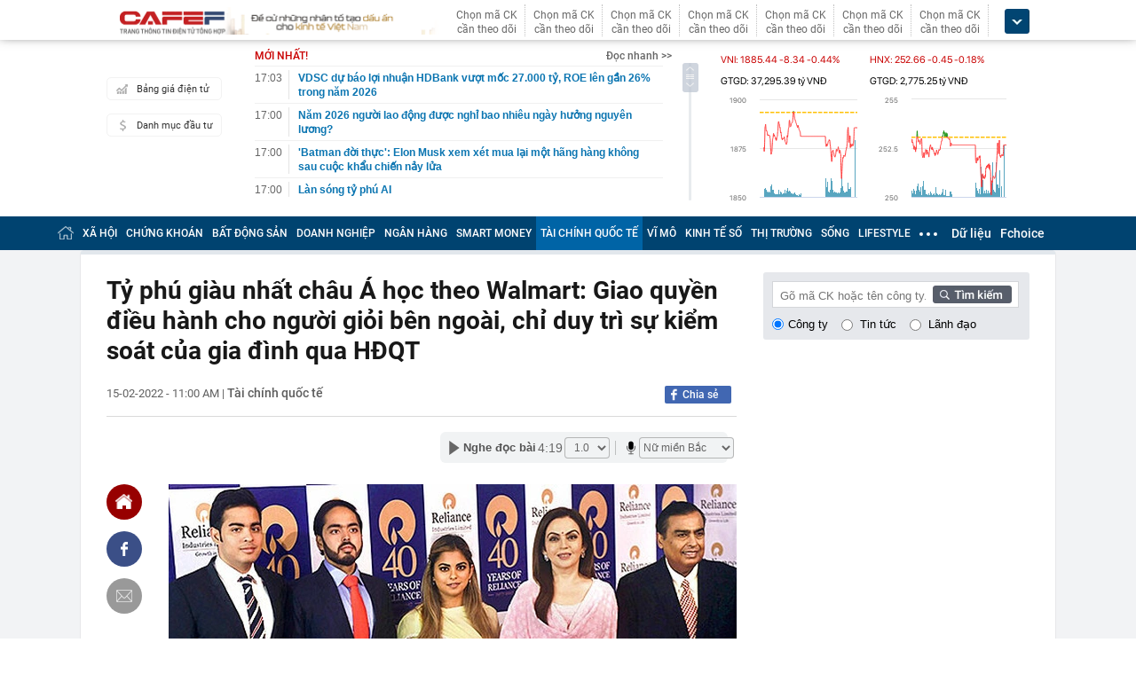

--- FILE ---
content_type: text/html; charset=utf-8
request_url: https://cafef.vn/ty-phu-giau-nhat-chau-a-hoc-theo-walmart-giao-quyen-dieu-hanh-cho-nguoi-gioi-ben-ngoai-chi-duy-tri-su-kiem-soat-cua-gia-dinh-qua-hdqt-20220215094050117.chn
body_size: 30706
content:
<!DOCTYPE html>
<html lang="vi">
<head>
    <meta http-equiv="Content-Type" content="text/html; charset=utf-8" />
    <title>Tỷ phú giàu nhất châu Á học theo Walmart: Giao quyền điều hành cho người giỏi bên ngoài, chỉ duy trì sự kiểm soát của gia đình qua HĐQT</title>
    <meta name="description" content="Tỷ phú giàu nhất châu Á học theo Walmart: Giao quyền điều hành cho người giỏi bên ngoài, chỉ duy trì sự kiểm soát của gia đình qua HĐQT">
    <meta name="keywords" content="người đàn ông, đàn ông giàu, thương mại điện tử, năng lượng xanh">
    <meta name="news_keywords" content="người đàn ông, đàn ông giàu, thương mại điện tử, năng lượng xanh">
    <meta property="og:title" content="Tỷ phú giàu nhất châu Á học theo Walmart: Giao quyền điều hành cho người giỏi bên ngoài, chỉ duy trì sự kiểm soát của gia đình qua HĐQT">
    <meta property="og:description" content="Trong nhiều năm, tỷ phú giàu nhất Châu Á Mukesh Ambani đã nghiên cứu cách thức mà các gia tộc giàu có nhất thế giới từ Walton đến gia đình Koch, truyền lại những gì họ đã xây dựng cho thế hệ tiếp theo. Gần đây, người đàn ông giàu nhất châu Á đang xem xét một bản kế hoạch chi tiết cho giai đoạn tiếp theo của đế chế trị giá 208 tỷ đô la của mình nhằm ngăn chặn cuộc chiến tranh giành quyền kế vị đã chia cắt rất nhiều gia tộc giàu có.">
    <meta property="og:type" content="article" />
    <meta property="og:url" content="https://cafef.vn/ty-phu-giau-nhat-chau-a-hoc-theo-walmart-giao-quyen-dieu-hanh-cho-nguoi-gioi-ben-ngoai-chi-duy-tri-su-kiem-soat-cua-gia-dinh-qua-hdqt-20220215094050117.chn" />
    <meta property="og:image" content="https://cafefcdn.com/zoom/600_315/203337114487263232/2022/2/15/photo1644892816059-16448928163491875104818.jpeg" />
    <meta property="og:image:type" content="image/jpg" />
    <meta property="og:image:width" content="600" />
    <meta property="og:image:height" content="315" />
    <meta property="twitter:image" content="https://cafefcdn.com/zoom/600_315/203337114487263232/2022/2/15/photo1644892816059-16448928163491875104818.jpeg" />
    <meta property="twitter:card" content="summary_large_image" />
    <link rel="canonical" href="https://cafebiz.vn/ty-phu-giau-nhat-chau-a-hoc-theo-walmart-giao-quyen-dieu-hanh-cho-nguoi-gioi-ben-ngoai-chi-duy-tri-su-kiem-soat-cua-gia-dinh-qua-hdqt-20220214153023862.chn" />
    <link  rel="alternate" media="only screen and (max-width: 640px)"  href="https://m.cafef.vn/ty-phu-giau-nhat-chau-a-hoc-theo-walmart-giao-quyen-dieu-hanh-cho-nguoi-gioi-ben-ngoai-chi-duy-tri-su-kiem-soat-cua-gia-dinh-qua-hdqt-20220215094050117.chn" />
    <link rel="alternate" media="handheld" href="https://m.cafef.vn/ty-phu-giau-nhat-chau-a-hoc-theo-walmart-giao-quyen-dieu-hanh-cho-nguoi-gioi-ben-ngoai-chi-duy-tri-su-kiem-soat-cua-gia-dinh-qua-hdqt-20220215094050117.chn" />
    <meta prefix="fb: http://ogp.me/ns/fb#" property="fb:app_id" content="115279665149396" />
    <meta name="google-site-verification" content="zSSanpIa4FRAFCxNc-4pe6kB-_Zx2ZZTC3V-Zaio-aM" />




    <meta name="viewport" content="width=device-width, initial-scale=1, maximum-scale=5, user-scalable=1, minimal-ui"/>
    <meta name="robots" content="max-image-preview:large,index, follow" />
    <meta name="Language" content="vi" />
    <meta name="distribution" content="Global" />
    <meta name="revisit-after" content="1 days" />
    <meta name="GENERATOR" content="https://cafef.vn">
    <meta name="RATING" content="GENERAL" />
    <link rel="shortcut icon" href="https://static.mediacdn.vn/cafef.vn/images/favicon.ico" type="image/png">
    <meta name="site_path" content="https://cafef.vn">
    <meta name="author" content="VCCorp.vn">
    <meta property="og:site_name" content="cafef">
    <meta name="copyright" content="Copyright (c) by Công ty cổ phần Vccorp" />
    <meta http-equiv="x-dns-prefetch-control" content="on" />
    <link rel="dns-prefetch" href="https://static.mediacdn.vn/">
    <link rel="dns-prefetch" href="https://cafefcdn.com">
    <link rel="dns-prefetch" href="https://videothumbs.mediacdn.vn/">
    <link rel="dns-prefetch" href="https://videothumbs-ext.mediacdn.vn/">
    <link rel="preload" href="https://static.mediacdn.vn/fonts/Roboto-Regular.woff2" as="font" type="font/woff2" crossorigin>
    <link rel="preload" href="https://static.mediacdn.vn/fonts/Roboto-Medium.woff2" as="font" type="font/woff2" crossorigin>
    <link rel="preload" href="https://static.mediacdn.vn/fonts/Roboto-Bold.woff2" as="font" type="font/woff2" crossorigin>
    <script>
    function getMeta(t) { let e = document.getElementsByTagName("meta"); for (let n = 0; n < e.length; n++)if (e[n].getAttribute("name") === t) return e[n].getAttribute("content"); return "" }
    var servertime = parseFloat('170101');
    var hdUserAgent = getMeta("uc:useragent");
    var isLightHouse = hdUserAgent.includes("Chrome-Lighthouse");
    var isNotAllow3rd = hdUserAgent.includes("not-allow-ads");
    var pageSettings = {
        Domain: "https://cafef.vn",
        sharefbApiDomain: "https://sharefb.cnnd.vn",
        videoplayer: "https://vcplayer.mediacdn.vn",
        VideoToken: "[base64]",
        commentSiteName: "cafef",
        DomainUtils: "https://utils3.cnnd.vn",
        imageDomain: "https://cafefcdn.com",
        DomainApiVote: "https://eth.cnnd.vn",
        apiDomain: "https://e.cafef.vn",
        sDomain: "https://cafef.vn/du-lieu",
        eDomain: "https://e.cafef.vn",
        DomainAdtech: "",
        allow3rd: true && !isLightHouse,
        allowAds: true && !isLightHouse,
        admDomainv2: "https://nspapi.aiservice.vn",
    }
</script>

                <!-- GOOGLE SEARCH STRUCTURED DATA FOR ARTICLE -->
<script type="application/ld+json">
{
    "@context": "http://schema.org",
    "@type": "NewsArticle",
    "mainEntityOfPage":{
        "@type":"WebPage",
        "@id":"https://cafef.vn/ty-phu-giau-nhat-chau-a-hoc-theo-walmart-giao-quyen-dieu-hanh-cho-nguoi-gioi-ben-ngoai-chi-duy-tri-su-kiem-soat-cua-gia-dinh-qua-hdqt-20220215094050117.chn"
    },
    "headline": "Tỷ phú giàu nhất châu Á học theo Walmart: Giao quyền điều hành cho người giỏi bên ngoài, chỉ duy trì sự kiểm soát của gia đình qua HĐQT",
    "description": "Tỷ phú giàu nhất châu Á học theo Walmart: Giao quyền điều hành cho người giỏi bên ngoài, chỉ duy trì sự kiểm soát của gia đình qua HĐQT",
    "image": {
        "@type": "ImageObject",
        "url": "https://cafefcdn.com/zoom/700_438/203337114487263232/2022/2/15/photo1644892816059-16448928163491875104818.jpeg",
        "width" : 700,
        "height" : 438
    },
    "datePublished": "2022-02-15T11:00:00",
        "author": {
        "@type": "Person",
        "name": "Theo Ngọc Đức"
    },
    "publisher": {
        "@type": "Organization",
        "name": "https://cafef.vn",
        "logo": {
            "@type": "ImageObject",
           "url": "",
            "width": 70,
            "height": 70
        }
    }
}
</script>




<!-- GOOGLE BREADCRUMB STRUCTURED DATA -->
<script type="application/ld+json">
{
    "@context": "http://schema.org",
    "@type": "BreadcrumbList",
    "itemListElement": [
        {
            "@type": "ListItem",
            "position": 1,
            "item": {
                "@id": "https://cafef.vn",
                "name": "Trang chủ"
            }
        }
                 ,{
        "@type": "ListItem",
        "position":2,
            "item": {
                "@id": "https://cafef.vn/tai-chinh-quoc-te.chn",
                "name": "Tài chính quốc tế"
            }
        }
    ]
}
</script>

<script type="application/ld+json">
        {
        "@context": "http://schema.org",
        "@type": "Organization",
        "name":"cafef",
        "url": "https://cafef.vn",
         "logo": "https://cafefcdn.com/web_images/cafef_logo2022.png",
        "email": "mailto: info@cafef.vn",
        "sameAs":[
                    ],
    "contactPoint": [{
        "@type": "ContactPoint",
        "telephone": "0926 864 344",
        "contactType": "customer service"
        }],
        "address": {
            "@type": "PostalAddress",
            "addressLocality": "Thanh Xuân",
            "addressRegion": "Hà Nội",
            "addressCountry": "Việt Nam",
            "postalCode":"100000",
            "streetAddress": "Tầng 21 Tòa nhà Center Building. Số 1 Nguyễn Huy Tưởng, Thanh Xuân, Hà Nội"
            }
        }
    </script>

<script type="text/javascript">
        var _ADM_Channel = '%2ftai-chinh-quoc-te%2fdetail%2f';
    
    
            var _chkPrLink = false;
        var _isAdsHidden = false;
            </script>

        <link href="https://static.mediacdn.vn/cafef.vn/web_css/20241118/cafef.detail.min.css?1.0.6" rel="stylesheet">
<script src="https://adminplayer.sohatv.vn/resource/init-script/playerInitScript.js" type="text/javascript"></script>
<style>
    .totalcontentdetail .chisochungkhoan
    .boxchisochungkhoan .box2 img, .totalcontentdetail .chisochungkhoan .boxchisochungkhoan .box2 iframe {
        width: 144px;
        height: 87px;
        margin-top: 14px;
    }
    .s-datacafef
    {
        color: #079cff!important;
    }
    [data-role=content] img {
        height: auto;
    }
</style>
<style>
    .searchboxwp {
        position: relative;
    }
    .result-autocomplete {
        background-color: #dadada;
        position: absolute;
        z-index: 1000;
        width: 300px;
        top: 40px;
        display: none;
    }
    .result-autocomplete ul li {
        padding: 10px;
        border-bottom: 1px solid #cccccc;
    }
    .result-autocomplete ul li:hover a {
        color: #004370;
    }
    .result-autocomplete ul li:hover {
        background-color: #c8d8e7;
    }
</style>


    <style>
    .link-source-wrapper{
        width: 100%!important;
    }
    .link-source-name { text-align: left; width: 100%; padding: 10px 15px; }
    .time-source-detail { float: right; color: #888888 !important; font-size: 12px; font-weight: 400; }
    span.btn-copy-link-source2 svg path { fill: #333333; }
    .link-source-name .btn-copy-link-source2 { margin-left: 12px !important; font-size: 12px; }
    span.btn-copy-link-source-1{margin-left: 10px}
</style>
            <link rel="preload" href="https://cafefcdn.com/thumb_w/640/203337114487263232/2022/2/15/photo1644892816059-16448928163491875104818.jpeg" as="image" fetchpriority="high">
        <style>
        .bieudo_header{justify-content: flex-start;margin-left: 20px;min-height: 190px;} .searchboxwp .checked{display: flex;align-items: center;}
        .bannertop {
            min-height: 100px;
            transition: all .6s ease-in-out;
        }
        .bannertop .center {
            min-height: 90px;
            transition: all .6s ease-in-out;
        }
        .header_new .list_news .loading span,.header_new .list_news .loading .time{
            background-image: linear-gradient(to right,#f6f7f8 0%,#e1e1e166 30%,#f6f7f8 60%,#f6f7f8 100%)!important;
        }
        .bieudo_header .loading .img_bieudo, .bieudo_header .loading .index_ck,.bieudo_header .loading .gia_ck,.mack ul .loading span{
            background-image: linear-gradient(to right,#f6f7f8 0%,#e1e1e166 30%,#f6f7f8 60%,#f6f7f8 100%)!important;
        }
        .chuyenmuc .item video.lozad-video{
            position: absolute;
        }
        .img-resize video{
            object-fit: cover;
        }
        .menucategory ul li{
            padding: 0 5px!important;
        }
        @media  screen and (max-width: 1024px) {
            body {
                min-width: 1160px !important;
            }
        }


        #zone-96{
            min-height: 250px;
        }
        #admzone472009,#admzone14092,#admzone472008,#admzone472010,#zone-14092{
            min-height: 217px;
        }
        .cateboxhome .page__wrap-vpbank{
            min-height: 542px;
        }
        .bdtopadm{
            min-height: 529px;
        }
        #box-nha-dau-tu-per{
            width: 360px;
        }
        .header_logo {
            height: unset;
            padding-bottom: 5px;
            padding-top: 5px;
        }
        .header_logo .logo {
            margin-top: 0 !important;
        }
        .header_logo .logo a {
            background: url('https://static.mediacdn.vn/cafef.vn/images/banner_fchoice.gif') no-repeat !important;
            background-size: 100% !important;
            width: 380px;
        }
    </style>
    <script>
        document.addEventListener('DOMContentLoaded', function() {
            document.querySelector('.img-link').addEventListener('click', function(e) {
                const rect = this.getBoundingClientRect();
                const clickX = e.clientX - rect.left;
                const switchWidth = 140;

                if (clickX >= switchWidth) {
                    e.preventDefault();
                    window.open('https://fchoice.vn/', '_blank');
                }
            });
        });
    </script>
</head>
<body>
<script type="text/javascript" src="https://cafefcdn.com/frontend/scripts/kby_v1.js" async></script>
<script type="text/javascript">
    if (pageSettings.allow3rd) {
        try {
            if (navigator.userAgent.match(/(iPhone|iPod|iPad|Android|BlackBerry|Windows Phone|webOS)/i) != null) {
                var html = document.getElementById('html');
                if (html && !html.classList.contains('smartphone')) {
                    html.classList.add('smartphone');
                }
            }
        } catch (e) {
        }
    }
</script>
<!--[if lte IE 6]>
<script type="text/javascript" src="http://cafef3.vcmedia.vn/v2/ie/iepngfix_tilebg.js"></script>
<![endif]-->
<!-- Admicro Tag Manager -->
<script>
    function loadJsAsync(jsLink, callback, callbackEr) {
        const scripts = Array.from(document.getElementsByTagName("script"));
        const existingScript = scripts.find(script => script.src === jsLink);

        if (existingScript) {
            if (typeof callback === "function") callback();
            return;
        }

        const scriptEl = document.createElement("script");
        scriptEl.type = "text/javascript";
        scriptEl.async = true;
        scriptEl.src = jsLink;

        if (typeof callback === "function") {
            scriptEl.onload = callback;
        }

        if (typeof callbackEr === "function") {
            scriptEl.onerror = callbackEr;
        }

        document.head.appendChild(scriptEl);
    }

    if (pageSettings.allow3rd) {
        loadJsAsync("https://media1.admicro.vn/core/adm_tracking.js");
    }
    if (pageSettings.allow3rd) {
        (function (a, b, d, c, e) {
            a[c] = a[c] || [];
            a[c].push({"atm.start": (new Date).getTime(), event: "atm.js"});
            a = b.getElementsByTagName(d)[0];
            b = b.createElement(d);
            b.async = !0;
            b.src = "//deqik.com/tag/corejs/" + e + ".js";
            a.parentNode.insertBefore(b, a)
        })(window, document, "script", "atmDataLayer", "ATMN0D99DK99S");
    }
</script>
<!-- End Admicro Tag Manager -->
<!-- Global site tag (gtag.js) - Google Analytics -->
<script>
    if (pageSettings.allow3rd) {
        function callbackErArf() {
            window.arferrorload = true;
        }
        loadJsAsync('https://media1.admicro.vn/core/admcore.js',"", callbackEr = callbackErArf);
        (function () {
            function d(b, c, e) {
                var a = document.createElement("script");
                a.type = "text/javascript";
                a.async = !0;
                a.src = b;
                2 <= arguments.length && (a.onload = c, a.onreadystatechange = function () {
                    4 != a.readyState && "complete" != a.readyState || c()
                });
                a.onerror = function () {
                    if ("undefined" != typeof e) try {
                        e()
                    } catch (g) {
                    }
                };
                document.getElementsByTagName("head")[0].appendChild(a)
            }

            function f() {
                if ("undefined" == typeof window.ADMStorageFileCDN) setTimeout(function () {
                    f()
                }, 500); else if ("undefined" != typeof window.ADMStorageFileCDN.corejs &&
                    "undefined" != typeof window.ADMStorageFileCDN.chkCorejs && 0 == window.ADMStorageFileCDN.chkCorejs) if (window.ADMStorageFileCDN.chkCorejs = !0, "string" == typeof window.ADMStorageFileCDN.corejs) d(window.ADMStorageFileCDN.corejs); else if ("undefined" != typeof window.ADMStorageFileCDN.corejs) for (var b = 0, c = window.ADMStorageFileCDN.corejs.length; b < c; b++) d(window.ADMStorageFileCDN.corejs[b])
            }

            f()
        })();
    }
</script>
<script>
    if (pageSettings.allow3rd) {
        (function (w, d, s, l, i) {
            w[l] = w[l] || [];
            w[l].push({
                'gtm.start':
                    new Date().getTime(), event: 'gtm.js'
            });
            var f = d.getElementsByTagName(s)[0],
                j = d.createElement(s), dl = l != 'dataLayer' ? '&l=' + l : '';
            j.async = true;
            j.src =
                'https://www.googletagmanager.com/gtm.js?id=' + i + dl;
            f.parentNode.insertBefore(j, f);
        })(window, document, 'script', 'dataLayer', 'GTM-MK9BRSB');
    }
</script>
<script type="text/javascript" src="https://media1.admicro.vn/core/log_cafef.js" async></script>
<script>
        var arrAdmZone = [];
        function initArrAdmZone(from) {
            const zoneElements = document.querySelectorAll('zone[id]:not(.pushed),div[id^=admzone]:not(.pushed),div[id^=zone]:not(.pushed)');

            for (const zone of zoneElements) {
                const adsId = zone.getAttribute('id');
                arrAdmZone.push(adsId);
                zone.classList.add('pushed');
            }


        }

        document.addEventListener("DOMContentLoaded", function () {
            initArrAdmZone("DOMContentLoaded");
        });

        (runinit = window.runinit || []).push(function () {
            $(document).ajaxComplete(function () {
                initArrAdmZone('document ajaxComplete');
            });
        });
    </script>
    <script>
        var arfAsync = arfAsync || [];
        var admicroAD = admicroAD || {};
        admicroAD.unit = admicroAD.unit || [];
        if (pageSettings.allow3rd) {
            //adBlock Firefox
            loadJsAsync('https://static.amcdn.vn/tka/cdn.js');
            function callbackErArf() {
                window.arferrorload = true;
            }
            loadJsAsync('https://media1.admicro.vn/cms/Arf.min.js',"", callbackEr = callbackErArf);
        }
    </script>
    <script>
        if (pageSettings.allow3rd) {
            (function () {
                var img = new Image();
                var pt = (document.location.protocol == "https:" ? "https:" : "http:");
                img.src = pt + '//lg1.logging.admicro.vn/ftest?url=' + encodeURIComponent(document.URL);
                var img1 = new Image();
                img1.src = pt + '//amcdn.vn/ftest?url=' + encodeURIComponent(document.URL);
            })();
        }
    </script>

<div id="admWrapsite">
    <div class="header">
    <div class="header_logo">
        <div class="wp1040 relative d-flex justify-space-between">
            <div class="logo">
                                    <a href="/" class="sprite img-link" title="Kênh thông tin kinh tế - tài chính Việt Nam"></a>
                            </div>
            <div class="mack" id="CafeF_StockSymbolContainer">
                <div id="macktheodoi" class="inner" data-type="stock-container">
                    <ul>
                        <li class="wait only1024 loading" ><span></span><span></span></li>
                        <li class="wait only1024 loading" ><span></span><span></span></li>
                        <li class="wait only1024 loading" ><span></span><span></span></li>
                        <li class="wait only1024 loading" ><span></span><span></span></li>
                        <li class="wait only1024 loading" ><span></span><span></span></li>
                        <li class="wait only1024 loading" ><span></span><span></span></li>
                        <li class="wait only1024 loading" ><span></span><span></span></li>
                    </ul>
                </div>
            </div>
        </div>
    </div>
    <div class="header_new">
        <div class="wp1040">
            <div class="header_new-flex">


                <div class="menupage">
                    <a class="idautu" href="http://liveboard.cafef.vn" target="_blank" rel="nofollow" title="Bảng giá điện tử"><span class="icon_sent sprite"></span>Bảng giá điện tử</a>
                    <a class="sprite end itable" href="/du-lieu/danh-muc-dau-tu.chn" title="Danh mục đầu tư"><span class="icon_sent"></span>Danh mục đầu tư</a>
                </div>

                <div class="tinmoi">
                    <div class="title_box">
                        <p class="title_left">MỚI NHẤT!</p>
                        <a href="/doc-nhanh.chn" title="Đọc nhanh" class="doctinnhanh">Đọc nhanh &gt;&gt;</a>
                    </div>
                    <div class="list_news">
                        <div id="listNewHeader" data-key-cd="siteid188:newsinzoneisonhome:zone0">
                            <ul>
                                <li class="loading">
                                    <span class="time timeliveheader" data-month="02" data-date="02"></span>
                                    <div class="content">
                                        <span></span>
                                        <span></span>
                                    </div>
                                </li>
                                <li class="loading">
                                    <span class="time timeliveheader" data-month="02" data-date="02"></span>
                                    <div class="content">
                                        <span></span>
                                        <span></span>
                                    </div>
                                </li>
                                <li class="loading">
                                    <span class="time timeliveheader" data-month="02" data-date="02"></span>
                                    <div class="content">
                                        <span></span>
                                        <span></span>
                                    </div>
                                </li>
                                <li class="loading">
                                    <span class="time timeliveheader" data-month="02" data-date="02"></span>
                                    <div class="content">
                                        <span></span>
                                        <span></span>
                                    </div>
                                </li>
                                <li class="loading">
                                    <span class="time timeliveheader" data-month="02" data-date="02"></span>
                                    <div class="content">
                                        <span></span>
                                        <span></span>
                                    </div>
                                </li>
                            </ul>
                        </div>
                    </div>
                </div>
                <div class="bieudo_header" style="margin-top: 0">
                    <iframe id="iframeChart" title="Chứng khoán"  width="335" height="190" src="" style="border: none;"></iframe>
                    <div id="loadChart" style="margin-top: 32px;" class="hidden">
                        <div class="bieudo1 loading" style="display:block">
                            <p class="index_ck up">

                            </p>
                            <p class="gia_ck"></p>
                            <div class="img_bieudo"></div>
                        </div>
                        <div class="bieudo1 loading" style="display:block">
                            <p class="index_ck up">

                            </p>
                            <p class="gia_ck"></p>
                            <div class="img_bieudo"></div>
                        </div>
                    </div>
                    <div id="lxyi1wld"></div>
            <script>
                        if (pageSettings.allow3rd) admicroAD.unit.push(function () {
                admicroAD.show('lxyi1wld')
            });
                    </script>
    
                </div>
                <script type="text/javascript">

                    if (pageSettings.allow3rd) {
                        (runinit = window.runinit || []).push(function () {
                            $('#iframeChart').attr('src', '/du-lieu/chartheader.chn?font=Roboto%20Regular&rd=146542382');
                        });
                    }

                    function displayIframe() {
                        var chart = document.querySelector("#iframeChart");
                        var loadChart = document.querySelector("#loadChart");
                        chart.classList.remove("hidden");
                        loadChart.remove();
                    }
                    var ch = new Date().getHours();
                    if (ch < 10) ch = '0' + ch;
                    var cm = new Date().getMinutes();
                    if (cm < 10) cm = '0' + cm;
                    var cs = new Date().getSeconds();
                    if (cs < 10) cs = '0' + cs;
                    var currentTime = parseFloat(ch + '' + cm + '' + cs + '');
                </script>
            </div>

        </div>
    </div>
    <div class="menucategory menuheader header__nav" id="menu_wrap">
        <ul>
            <li id="menu" class="acvmenu bt_home"><a href="/" class="nav-link sprite" title="Trang chủ"></a></li>
            <li id="menu-xa-hoi" class="acvmenu  li_left "><a href="/xa-hoi.chn" class="nav-link " title="XÃ HỘI">XÃ HỘI</a></li>
            <li id="menu-thi-truong-chung-khoan" class="acvmenu "><a href="/thi-truong-chung-khoan.chn" class="nav-link " title="CHỨNG KHOÁN">CHỨNG KHOÁN</a></li>
            <li id="menu-bat-dong-san" class="acvmenu "><a href="/bat-dong-san.chn" class="nav-link " title="BẤT ĐỘNG SẢN">BẤT ĐỘNG SẢN</a></li>
            <li id="menu-doanh-nghiep" class="acvmenu "><a href="/doanh-nghiep.chn" class="nav-link " title="DOANH NGHIỆP">DOANH NGHIỆP</a></li>
            <li id="menu-tai-chinh-ngan-hang" class="acvmenu "><a href="/tai-chinh-ngan-hang.chn" class="nav-link " title="NGÂN HÀNG">NGÂN HÀNG</a></li>
            <li id="menu-smart-money" class="acvmenu "><a href="/smart-money.chn" class="nav-link " title="Smart Money">SMART MONEY</a></li>
            <li id="menu-tai-chinh-quoc-te" class="acvmenu "><a href="/tai-chinh-quoc-te.chn" class="nav-link " title="TÀI CHÍNH QUỐC TẾ">TÀI CHÍNH QUỐC TẾ</a></li>
            <li id="menu-vi-mo-dau-tu" class="acvmenu "><a href="/vi-mo-dau-tu.chn" class="nav-link " title="VĨ MÔ">VĨ MÔ</a></li>
            <li id="menu-kinh-te-so" class="acvmenu "><a href="/kinh-te-so.chn" class="nav-link " title="KINH TẾ SỐ">KINH TẾ SỐ</a></li>
            <li id="menu-thi-truong" class="acvmenu "><a href="/thi-truong.chn" class="nav-link " title="THỊ TRƯỜNG">THỊ TRƯỜNG</a></li>
            <li id="menu-song" class="acvmenu "><a href="/song.chn" class="nav-link " title="SỐNG">SỐNG</a></li>
            <li id="menu-lifestyle" class="acvmenu "><a href="/lifestyle.chn" class="nav-link " title="LIFESTYLE">LIFESTYLE</a></li>
            <li class="cut icon_menu_right">
                <a href="javascript:;" class="bt_cut" rel="nofollow" title="" aria-label="bt_cut">
                    <span class="ei-line1"></span>
                    <span class="ei-line2"></span>
                    <span class="ei-line3"></span>
                </a>
                <div class="menu-ext">
                    <div class="d-flex">
                        <div class="sub-cat">
                            <div class="col">
                                <label class="th font2b">Tin tức</label>
                                <a href="/xa-hoi.chn" title="xã hội">Xã hội</a>
                                <a href="/doanh-nghiep.chn" title="doanh nghiệp">Doanh nghiệp</a>
                                <a href="/vi-mo-dau-tu.chn" title="kinh tế vĩ mô">Kinh tế vĩ mô</a>
                            </div>
                            <div class="col">
                                <label class="th font2b">Tài chính - Chứng khoán</label>
                                <a href="/thi-truong-chung-khoan.chn" title="chứng khoáng">Chứng khoán</a>
                                <a href="/tai-chinh-ngan-hang.chn" title="tài chính ngân hàng">Tài chính ngân hàng</a>
                                <a href="/tai-chinh-quoc-te.chn" title="tài chính quốc tế">Tài chính quốc tế</a>
                            </div>

                            <div class="col">
                                <label class="th font2b">Bất động sản</label>
                                <a href="/bat-dong-san.chn" title="tin tức">Tin tức</a>
                                <a href="/du-an.chn" title="dự án">Dự án</a>
                                <a href="/ban-do-du-an.chn" title="bản đồ dự án">Bản đồ dự án</a>
                            </div>
                            <div class="col hide1024">
                                <label class="th font2b">Khác</label>
                                <a href="/hang-hoa-nguyen-lieu.chn" title="hàng hóa nguyên liệu">Hàng hóa nguyên liệu</a>
                                <a href="/song.chn" title="sống">Sống</a>
                                <a href="/lifestyle.chn" title="Lifestyle">Lifestyle</a>
                            </div>
                        </div>

                        <div class="threads">
                            <label class="label font2b">CHỦ ĐỀ NÓNG</label>
                            <ul class=" list clearfix">

                            </ul>
                        </div>
                    </div>
                    <div class="expand">
                        <a href="/nhom-chu-de/emagazine.chn" class="textExpand">Magazine</a>
                    </div>
                </div>
            </li>
            
            <li class="menucategory_right"><a href="/du-lieu.chn" title="Dữ liệu">Dữ liệu</a></li>
            
            <li class="menucategory_right"><a href="https://fchoice.vn/" target="_blank" title="FChoice 2025">Fchoice</a></li>
        </ul>
    </div>
</div>
    <div class="main" >
        <div class="bannertop w100pt">
            <div class="wp1040">
                <div class="center">
                    <div id="admzone96"></div>
            <script>
                        if (pageSettings.allow3rd) admicroAD.unit.push(function () {
                admicroAD.show('admzone96')
            });
                    </script>
    
                </div>
            </div>
        </div>
            <div class="detail-section adm-mainsection">
        <div class="wap-content wp1100 ">
                        <div class="content_cate wp1040">
                <div class="left_cate totalcontentdetail">
                                        <h1 class="title" data-role="title">
                        Tỷ phú giàu nhất châu Á học theo Walmart: Giao quyền điều hành cho người giỏi bên ngoài, chỉ duy trì sự kiểm soát của gia đình qua HĐQT
                    </h1>
                    <div class="sharemxh topshare">
                        <p class="dateandcat">
                            <span
                                class="pdate" data-role="publishdate">15-02-2022 - 11:00 AM </span>|
                                                            <a  data-role="cate-name" class="category-page__name cat" href="/tai-chinh-quoc-te.chn" title="Tài chính quốc tế">Tài chính quốc tế</a>
                                                    </p>
                        <div class="social-r">
                            <div class="fb fb_share">
    <a href="javascript:;" class="kbwcs-fb facebook_share_button sendsocial" rel="facebook" data-href="https://cafef.vn/ty-phu-giau-nhat-chau-a-hoc-theo-walmart-giao-quyen-dieu-hanh-cho-nguoi-gioi-ben-ngoai-chi-duy-tri-su-kiem-soat-cua-gia-dinh-qua-hdqt-20220215094050117.chn" data-title="Tỷ phú giàu nhất châu Á học theo Walmart: Giao quyền điều hành cho người giỏi bên ngoài, chỉ duy trì sự kiểm soát của gia đình qua HĐQT">Chia sẻ
        <span rel="share-count" class="kbwcs-number fr fsh-count"></span></a>
    <div class="fb-like fb_iframe_widget" data-href="https://cafef.vn/ty-phu-giau-nhat-chau-a-hoc-theo-walmart-giao-quyen-dieu-hanh-cho-nguoi-gioi-ben-ngoai-chi-duy-tri-su-kiem-soat-cua-gia-dinh-qua-hdqt-20220215094050117.chn" data-layout="button_count"
         data-size="small"
         data-action="like" data-show-faces="false" data-share="false"></div>
</div>
                        </div>
                    </div>



                                            <style>
    .af-tts { padding-top: 24px; display: table; width: 324px; float: right; position: relative; z-index: 0 }
</style>
<div class="af-tts"></div>
<div class="clearall" style="clear: both;"></div>
<div class="knc-menu-nav">
    <div class="kmn-wrapper" id="menuNav">
        <div class="kmnw-content">
            <div class="kc-item kc-home">
                <a href="/" class="icon-kch" title="Trang chủ"></a>
            </div>

            <div class="kc-item kc-facebook">
                <a  href="javascript:;" rel="facebook" data-href="https://cafef.vn/ty-phu-giau-nhat-chau-a-hoc-theo-walmart-giao-quyen-dieu-hanh-cho-nguoi-gioi-ben-ngoai-chi-duy-tri-su-kiem-soat-cua-gia-dinh-qua-hdqt-20220215094050117.chn" data-title="Tỷ phú giàu nhất châu Á học theo Walmart: Giao quyền điều hành cho người giỏi bên ngoài, chỉ duy trì sự kiểm soát của gia đình qua HĐQT"
                 class="icon-kcf item sendsocial" title="Chia sẻ"></a>
            </div>


            
            <div class="kc-item kc-email">
                <a class="icon-kcm sendmail" rel="nofollow" title="email" data-href="https://cafef.vn/ty-phu-giau-nhat-chau-a-hoc-theo-walmart-giao-quyen-dieu-hanh-cho-nguoi-gioi-ben-ngoai-chi-duy-tri-su-kiem-soat-cua-gia-dinh-qua-hdqt-20220215094050117.chn"> </a>
            </div>
        </div>
    </div>
</div>
                        <div class="w640 fr clear">
                                                            <div class="media VCSortableInPreviewMode">
                                    <img fetchpriority="high" data-role="cover"
                                         src="https://cafefcdn.com/thumb_w/640/203337114487263232/2022/2/15/photo1644892816059-16448928163491875104818.jpeg"
                                         alt="Tỷ phú giàu nhất châu Á học theo Walmart: Giao quyền điều hành cho người giỏi bên ngoài, chỉ duy trì sự kiểm soát của gia đình qua HĐQT" title="Tỷ phú giàu nhất châu Á học theo Walmart: Giao quyền điều hành cho người giỏi bên ngoài, chỉ duy trì sự kiểm soát của gia đình qua HĐQT">
                                                                    </div>
                                                        <h2 class="sapo" data-role="sapo">
                                Trong nhiều năm, tỷ phú giàu nhất Châu Á Mukesh Ambani đã nghiên cứu cách thức mà các gia tộc giàu có nhất thế giới từ Walton đến gia đình Koch, truyền lại những gì họ đã xây dựng cho thế hệ tiếp theo. Gần đây, người đàn ông giàu nhất châu Á đang xem xét một bản kế hoạch chi tiết cho giai đoạn tiếp theo của đế chế trị giá 208 tỷ đô la của mình nhằm ngăn chặn cuộc chiến tranh giành quyền kế vị đã chia cắt rất nhiều gia tộc giàu có.
                            </h2>

                            <ul class="tinlienquan" data-marked-zoneid="cafef_detail_relatesnews">
                <li><span>08-02-2022</span><a href="//soi-tai-san-cua-ty-phu-giau-nhat-chau-a-vuot-mat-ong-trum-dong-huong-co-phieu-mot-loat-cong-ty-con-tang-hon-600-20220208125910728.chn-20220208125910728.chn" title="&#039;Soi&#039; tài sản của tỷ phú giàu nhất châu Á: Vượt mặt ông trùm &#039;đồng hương&#039;, cổ phiếu một loạt công ty con tăng hơn 600%" data-popup-url="//soi-tai-san-cua-ty-phu-giau-nhat-chau-a-vuot-mat-ong-trum-dong-huong-co-phieu-mot-loat-cong-ty-con-tang-hon-600-20220208125910728.chn-20220208125910728.chn" class="show-popup visit-popup ">&#039;Soi&#039; tài sản của tỷ phú giàu nhất châu Á: Vượt mặt ông trùm &#039;đồng hương&#039;, cổ phiếu một loạt công ty con tăng hơn 600%<i class="icon-show-popup"></i></a></li>
                <li><span>07-02-2022</span><a href="//sieu-dam-cuoi-con-trai-ty-phu-giau-nhat-chau-a-va-con-gai-tai-phiet-buon-kim-cuong-thanh-mai-truc-ma-quen-tu-4-tuoi-va-mon-qua-cuoi-1000-ty-dong-20220207113345399.chn-20220207113345399.chn" title="&quot;Siêu đám cưới&quot; con trai tỷ phú giàu nhất châu Á và con gái tài phiệt buôn kim cương: Thanh mai trúc mã quen từ 4 tuổi và món quà cưới 1000 tỷ đồng!" data-popup-url="//sieu-dam-cuoi-con-trai-ty-phu-giau-nhat-chau-a-va-con-gai-tai-phiet-buon-kim-cuong-thanh-mai-truc-ma-quen-tu-4-tuoi-va-mon-qua-cuoi-1000-ty-dong-20220207113345399.chn-20220207113345399.chn" class="show-popup visit-popup ">&quot;Siêu đám cưới&quot; con trai tỷ phú giàu nhất châu Á và con gái tài phiệt buôn kim cương: Thanh mai trúc mã quen từ 4 tuổi và món quà cưới 1000 tỷ đồng!<i class="icon-show-popup"></i></a></li>
                <li><span>06-02-2022</span><a href="//chan-dung-vi-ty-phu-tu-than-tuoi-nham-dan-vua-soan-ngoi-vuong-cua-ambani-tro-thanh-nguoi-giau-nhat-chau-a-20220206080552071.chn-20220206080552071.chn" title="Chân dung vị tỷ phú tự thân tuổi Nhâm Dần vừa soán ngôi vương của Ambani trở thành người giàu nhất châu Á" data-popup-url="//chan-dung-vi-ty-phu-tu-than-tuoi-nham-dan-vua-soan-ngoi-vuong-cua-ambani-tro-thanh-nguoi-giau-nhat-chau-a-20220206080552071.chn-20220206080552071.chn" class="show-popup visit-popup ">Chân dung vị tỷ phú tự thân tuổi Nhâm Dần vừa soán ngôi vương của Ambani trở thành người giàu nhất châu Á<i class="icon-show-popup"></i></a></li>
            </ul>

                            <div class="react-relate animated" id="reactRelate"></div>
                            <div class="clearall"></div>

                            <div data-check-position="body_start"></div>

                            <div class="contentdetail">
                                <div class="detail-cmain ss" id="mainContent">
                                    <div class="detail-content afcbc-body" data-role="content">

                                        
                                                                                    <div class="tindnd clearfix" data-marked-zoneid="cafef_detail_relatednewsbox" >
        <div id="listNewsInContent" class="clearfix">
            <span class="title_box"><a title="TIN MỚI" href="javascript:;" rel="nofollow">TIN MỚI</a></span>
            <ul id="aiservice-lastest-news" >
            </ul>
        </div>
    </div>


                                        <p>Tỷ phú Ambani đang xem xét chuyển cổ phần của gia đình mình sang một cấu trúc giống như quỹ tín thác để kiểm soát công ty Reliance Industries Ltd. được niêm yết tại Mumbai.</p><p>Ambani cùng vợ ông Nita và ba người con sẽ có cổ phần trong tổ chức mới giám sát Reliance và có mặt trong hội đồng quản trị cùng với một số người thân tín của Ambani với tư cách cố vấn.</p><p>Tuy nhiên, việc quản lý trực tiếp công ty có ảnh hưởng nhất của Ấn Độ và các doanh nghiệp trực thuộc từ lọc hóa dầu đến viễn thông, thương mại điện tử và năng lượng xanh sẽ được giao cho những chuyên gia bên ngoài sẽ xử lý.</p><p>Một thế hệ tài phiệt lớn tuổi trên khắp châu Á đang vật lộn với quá trình chuyển đổi từ tạo ra của cải sang truyền lại sản nghiệp.</p><p>Trong số hơn 1.000 công ty do gia đình sở hữu hoặc thành lập niêm yết công khai được Credit Suisse theo dõi trên toàn cầu, thì các gia tộc ở châu Á chiếm ưu thế, với tổng giá trị thị trường khoảng 5,8 nghìn tỷ USD.</p><p>Riêng tổng tài sản của các đế chế gia đình ở Ấn Độ trị giá khoảng 1,5 nghìn tỷ USD, được thúc đẩy bởi sự mở cửa của nền kinh tế trong 10 năm qua.</p><p>Mặc dù tỷ phú Ambani chưa tiết lộ công khai bất kỳ kế hoạch nào để từ nhiệm vị trí chủ tịch và giám đốc điều hành của Reliance, nhưng phát biểu trước các cổ đông vào tháng 6/2021, ông đã đưa ra những dấu hiệu đầu tiên cho thấy ba người con của ông gồm cặp song sinh Akash và Isha 30 tuổi và Anant 26 tuổi, sẽ đóng những vai trò quan trọng tại Reliance.</p><div class="VCSortableInPreviewMode" type="Photo" style=""><div><img src="https://cafefcdn.com/203337114487263232/2022/2/15/photo-1-1644892740992498725820.jpeg" id="img_417873231890636800" w="600" h="359" alt="Tỷ phú giàu nhất châu Á học theo Walmart: Giao quyền điều hành cho người giỏi bên ngoài, chỉ duy trì sự kiểm soát của gia đình qua HĐQT - Ảnh 1." title="Tỷ phú giàu nhất châu Á học theo Walmart: Giao quyền điều hành cho người giỏi bên ngoài, chỉ duy trì sự kiểm soát của gia đình qua HĐQT - Ảnh 1." rel="lightbox" photoid="417873231890636800" type="photo" style="max-width:100%;" data-original="https://cafefcdn.com/203337114487263232/2022/2/15/photo-1-1644892740992498725820.jpeg" width="" height=""></div><div class="PhotoCMS_Caption"><p data-placeholder="[nhập chú thích]">Mukesh Ambani và gia đình</p></div></div><p>Ông trùm Ấn Độ bị thu hút bởi cách mà gia đình đứng sau đế chế Walmart quản lý việc chuyển giao quyền kiểm soát sau cái chết của người sáng lập Sam Walton vào năm 1992.</p><p>Các gia tộc giàu có như những người thừa kế đế chế thời trang Hermes của gia đình Dumas hay Johnsons của tập đoàn sản phẩm tiêu dùng khổng lồ S.C. Johnson &amp; Son Inc., đã tìm cách giữ cho những người họ hàng nắm quyền kiểm soát đối với công việc kinh doanh của họ. Nhưng gia đình Waltons chỉ giữ quyền giám sát cấp hội đồng quản trị, giao việc điều hành tập đoàn bán lẻ khổng lồ của Hoa Kỳ cho các nhà quản lý kể từ năm 1988, khi David Glass tiếp quản vai trò Giám đốc điều hành từ Sam Walton.</p><p>Mô hình gia đình Walton phản ánh tư duy hiện đại khác thường của người sáng lập Sam, người đã xây dựng nên gã khổng lồ bán lẻ toàn cầu hiện nay từ một số ít cửa hàng 5 xu. Ông bắt đầu chuẩn bị cho việc kế vị vào năm 1953, gần 40 năm trước khi qua đời bằng cách chuyển 80% công việc kinh doanh của gia đình cho 4 người con của mình: Alice, Rob, Jim và John. Điều đó đã giảm thiểu thuế bất động sản và giúp gia đình giữ quyền kiểm soát ngay cả khi công ty phát triển thành nhà bán lẻ lớn nhất thế giới.</p><p>Một mô hình giữ gia đình là trung tâm nhưng nắm quyền quản lý theo kiểu ủy quyền có sức hấp dẫn rõ ràng đối với một người như Ambani.</p><p>Được thành lập vào năm 1973 bởi Dhirajlal Hirachand Ambani (cha của Mukesh), đế chế Reliance đã chìm vào bất ổn vào năm 2002 khi người sáng lập, thường được biết đến với cái tên Dhirubhai, qua đời mà không để lại di chúc. Điều đó đã châm ngòi cho một cuộc chiến kéo dài nhiều năm để giành quyền kiểm soát giữa Mukesh và người em trai Anil (62 tuổi).</p><p>Tại một thỏa thuận năm 2005, hai anh em đã chia tài sản của Reliance. Trong khi Anil nắm quyền kinh doanh viễn thông, quản lý tài sản, giải trí và sản xuất điện, Mukesh vẫn giữ quyền kiểm soát các hoạt động lọc, hóa dầu, dầu khí và dệt may.</p><p>Trong hai thập kỷ nắm quyền lãnh đạo, Ambani đã chuyển đổi Reliance. Vị tỷ phú này đang tái cấu trúc doanh nghiệp để củng cố quyền kiểm soát gia đình. Cổ phần của gia tộc trong chi nhánh niêm yết của Reliance đã tăng lên 50,6% từ 47,27% vào tháng 3/2019.</p><p>Theo thời gian, Reliance có thể trở thành công ty mẹ của ba mảng kinh doanh cơ bản - năng lượng, bán lẻ và kỹ thuật số, có khả năng được niêm yết riêng trong tương lai. Các con của Mukesh sẽ có cổ phần bằng nhau trong công ty đang nắm giữ.</p><p>Cách làm của Mukesh Ambani được đánh giá là khôn ngoan hơn so với bản tính gia trưởng cố hữu của giới nhà giàu châu Á.</p><div class="VCSortableInPreviewMode link-content-footer IMSCurrentEditorEditObject" type="link"><a data-cke-saved-href="http://cafef.vn/hai-ty-phu-an-do-thay-nhau-giu-vi-tri-giau-nhat-chau-a-20220209082017305.chn" href="http://cafef.vn/hai-ty-phu-an-do-thay-nhau-giu-vi-tri-giau-nhat-chau-a-20220209082017305.chn" title="Hai tỷ phú Ấn Độ thay nhau giữ vị trí giàu nhất châu Á" target="_blank">Hai tỷ phú Ấn Độ thay nhau giữ vị trí giàu nhất châu Á</a></div>

                                                                                    <span id="hdExclusive"
                                                  style="display:none!important">https://cafebiz.vn/ty-phu-giau-nhat-chau-a-hoc-theo-walmart-giao-quyen-dieu-hanh-cho-nguoi-gioi-ben-ngoai-chi-duy-tri-su-kiem-soat-cua-gia-dinh-qua-hdqt-20220214153023862.chn</span>
                                        
                                    </div>

                                </div>

                            </div>
                        </div>
                        <div class="w640 fr clear">
                            <style>
    .t-contentdetail .author {
        text-align: right;
        font-weight: bold;
        font-size: 17px;
        font-family: "Time New Roman";
        margin-bottom: 0 !important;
        color: #333;
    }

    .t-contentdetail .source {
        font-style: italic;
        text-align: right;
        width: 100%;
        font-size: 16px;
        color: #333;
        margin: 0;
        margin-top: 8px;
    }

    .bottom-info {
        display: block;
        height: 50px;
    }

    .link-source-wrapper {
        width: auto;
        display: block;
        box-sizing: border-box;
        float: right;
        position: relative;
        padding-top: 15px;
        text-align: left;
        margin-bottom: 10px;
    }

    .link-source-wrapper .link-source-name {
        font: normal 12px/14px Arial;
    }

    .link-source-name {
        color: #888;
        box-sizing: border-box;
        background: #F2F2F2;
        border-radius: 100px;
        padding: 9px 11px;
        display: block;
    }

    .link-source-wrapper .link-source-name * {
        font-family: arial;
        font-size: 12px;
        line-height: normal;
    }

    .link-source-name span {
        color: #444;
        font-weight: bold;
        font-size: 12px;
    }

    .link-source-name span.btn-copy-link-source {
        margin-left: 10px;
        opacity: .8;
        border: none !important;
    }

    span.btn-copy-link-source {
        float: right;
        cursor: pointer;
    }

    span.btn-copy-link-source svg {
        position: relative;
        top: 1px;
    }

    .link-source-wrapper .link-source-name span.btn-copy-link-source i {
        color: #444 !important;
    }

    .link-source-wrapper span.btn-copy-link-source i {
        font: normal 10px/11px Arial;
        color: #fff;
    }

    .link-source-wrapper.active .link-source-detail {
        display: block;
    }

    .link-source-wrapper .link-source-detail, .link-source-wrapper .link-source-detail * {
        font-family: arial;
        line-height: normal;
    }

    .link-source-detail {
        bottom: 45px;
    }

    .link-source-detail {
        display: none;
        background: rgba(0, 0, 0, 0.9);
        border-radius: 6px;
        width: 300px;
        max-width: 300px;
        position: absolute;
        right: 0;
        bottom: 45px;
        padding: 10px 12px;
        z-index: 9999;
    }

    span.link-source-detail-title {
        color: rgba(255, 255, 255, 0.8);
        font: normal 10px/11px Arial;
    }

    .btn-copy-link-source.btncopy {
        border: 1px solid #fff;
        border-radius: 4px;
        padding: 1px 5px;
        line-height: 12px;
        pointer-events: none;
        opacity: .5;
        z-index: 9;
        position: relative;
    }

    .link-source-full {
        padding: 5px;
        border: 1px solid #fff;
        border-radius: 4px;
    }

    .link-source-full {
        font: normal 12px/14px Arial;
        color: #fff;
        display: block;
        margin-top: 5px;
        word-break: break-word;
    }

    .link-source-detail .arrow-down {
        width: 0;
        height: 0;
        border-left: 10px solid transparent;
        border-right: 10px solid transparent;
        border-top: 10px solid rgba(0, 0, 0, 0.9);
        position: absolute;
        bottom: -10px;
        right: 16px;
    }

    .link-source-detail.copy .btn-copy-link-source.btncopy {
        pointer-events: unset;
        opacity: 1;
    }

    .link-source-full.active {
        background: #aaa;
    }

    .bottom-info a:hover {
        color: #888;
    }

    @media (max-width: 767px) {
        .link-source-wrapper {
            width: 100%;
        }

        .link-source-wrapper .t-icon {
            position: relative;
            top: 3px;
        }
    }
</style>
<script>
    (runinit = window.runinit || []).push(function () {
        $('.bottom-info').on('click', '.link-source-name .btn-copy-link-source', function (e) {
            e.stopPropagation();
            $(this).closest('.link-source-wrapper').toggleClass('active');
        });
        $('.bottom-info .btncopy').on('click', function (e) {
            e.stopPropagation();
            copyStringToClipboard($('.link-source-full').text());
            $(this).children('i').text('Link đã copy!');
            setTimeout(function () {
                $('.btn-copy-link-source').find('i').text('Lấy link');
                $('.bottom-info  .btn-copy-link-source').addClass('disable');
                $('.bottom-info .link-source-full').removeClass('active');
                $('.bottom-info .link-source-wrapper').removeClass('active');
                $('.link-source-detail').removeClass('copy');
            }, 3000);
        });
        $('.bottom-info').on('click', '.link-source-full', function (e) {
            e.stopPropagation();
            $('.bottom-info .link-source-full').addClass('active');
            $(this).closest('.link-source-detail').toggleClass('copy');
        });
    });
</script>
<div class="t-contentdetail content_source">
    <p class="author">Theo Ngọc Đức</p>
    <p class="source" data-field="source"> Doanh nghiệp và tiếp thị</p>
</div>
<div id="admzonel165m25g"></div>
            <script>
                        if (pageSettings.allow3rd) admicroAD.unit.push(function () {
                admicroAD.show('admzonel165m25g')
            });
                    </script>
    
<div class="bottom-info clearfix">
    <div class="link-source-wrapper is-web clearfix" id="urlSourceCafef">
        <a class="link-source-name" title="Doanh nghiệp và tiếp thị"
           href="javascript:;" rel="nofollow">
            Theo <span class="link-source-text-name">Doanh nghiệp và tiếp thị</span>
            
            <span class="btn-copy-link-source">
            <svg width="10" height="10" viewBox="0 0 10 10" fill="none" xmlns="http://www.w3.org/2000/svg">
               <path fill-rule="evenodd" clip-rule="evenodd"
                     d="M2.5 2.08333C2.38949 2.08333 2.28351 2.12723 2.20537 2.20537C2.12723 2.28351 2.08333 2.38949 2.08333 2.5V8.33333C2.08333 8.44384 2.12723 8.54982 2.20537 8.62796C2.28351 8.7061 2.38949 8.75 2.5 8.75H7.5C7.61051 8.75 7.71649 8.7061 7.79463 8.62796C7.87277 8.54982 7.91667 8.44384 7.91667 8.33333V2.5C7.91667 2.38949 7.87277 2.28351 7.79463 2.20537C7.71649 2.12723 7.61051 2.08333 7.5 2.08333H6.66667C6.43655 2.08333 6.25 1.89679 6.25 1.66667C6.25 1.43655 6.43655 1.25 6.66667 1.25H7.5C7.83152 1.25 8.14946 1.3817 8.38388 1.61612C8.6183 1.85054 8.75 2.16848 8.75 2.5V8.33333C8.75 8.66485 8.6183 8.9828 8.38388 9.21722C8.14946 9.45164 7.83152 9.58333 7.5 9.58333H2.5C2.16848 9.58333 1.85054 9.45164 1.61612 9.21722C1.3817 8.9828 1.25 8.66485 1.25 8.33333V2.5C1.25 2.16848 1.3817 1.85054 1.61612 1.61612C1.85054 1.3817 2.16848 1.25 2.5 1.25H3.33333C3.56345 1.25 3.75 1.43655 3.75 1.66667C3.75 1.89679 3.56345 2.08333 3.33333 2.08333H2.5Z"
                     fill="black"></path>
               <path fill-rule="evenodd" clip-rule="evenodd"
                     d="M2.91666 1.25C2.91666 0.789762 3.28976 0.416667 3.75 0.416667H6.25C6.71023 0.416667 7.08333 0.789762 7.08333 1.25V2.08333C7.08333 2.54357 6.71023 2.91667 6.25 2.91667H3.75C3.28976 2.91667 2.91666 2.54357 2.91666 2.08333V1.25ZM6.25 1.25H3.75V2.08333H6.25V1.25Z"
                     fill="black"></path>
            </svg>
            <i>Copy link</i>
         </span>
        </a>
        <div class="link-source-detail">
            <span class="link-source-detail-title">Link bài gốc</span>
            <span class="btn-copy-link-source btncopy" style="cursor: pointer">
            <svg width="10" height="10" viewBox="0 0 10 10" fill="none" xmlns="http://www.w3.org/2000/svg">
               <path fill-rule="evenodd" clip-rule="evenodd"
                     d="M2.5 2.08333C2.38949 2.08333 2.28351 2.12723 2.20537 2.20537C2.12723 2.28351 2.08333 2.38949 2.08333 2.5V8.33333C2.08333 8.44384 2.12723 8.54982 2.20537 8.62796C2.28351 8.7061 2.38949 8.75 2.5 8.75H7.5C7.61051 8.75 7.71649 8.7061 7.79463 8.62796C7.87277 8.54982 7.91667 8.44384 7.91667 8.33333V2.5C7.91667 2.38949 7.87277 2.28351 7.79463 2.20537C7.71649 2.12723 7.61051 2.08333 7.5 2.08333H6.66667C6.43655 2.08333 6.25 1.89679 6.25 1.66667C6.25 1.43655 6.43655 1.25 6.66667 1.25H7.5C7.83152 1.25 8.14946 1.3817 8.38388 1.61612C8.6183 1.85054 8.75 2.16848 8.75 2.5V8.33333C8.75 8.66485 8.6183 8.9828 8.38388 9.21722C8.14946 9.45164 7.83152 9.58333 7.5 9.58333H2.5C2.16848 9.58333 1.85054 9.45164 1.61612 9.21722C1.3817 8.9828 1.25 8.66485 1.25 8.33333V2.5C1.25 2.16848 1.3817 1.85054 1.61612 1.61612C1.85054 1.3817 2.16848 1.25 2.5 1.25H3.33333C3.56345 1.25 3.75 1.43655 3.75 1.66667C3.75 1.89679 3.56345 2.08333 3.33333 2.08333H2.5Z"
                     fill="white"></path>
               <path fill-rule="evenodd" clip-rule="evenodd"
                     d="M2.91666 1.25C2.91666 0.789762 3.28976 0.416667 3.75 0.416667H6.25C6.71023 0.416667 7.08333 0.789762 7.08333 1.25V2.08333C7.08333 2.54357 6.71023 2.91667 6.25 2.91667H3.75C3.28976 2.91667 2.91666 2.54357 2.91666 2.08333V1.25ZM6.25 1.25H3.75V2.08333H6.25V1.25Z"
                     fill="white"></path>
            </svg>
            <i>Lấy link!</i>
            </span>
            <span class="link-source-full">
                https://doanhnghieptiepthi.vn/ty-phu-giau-nhat-chau-a-hoc-theo-walmart-giao-quyen-dieu-hanh-cho-nguoi-gioi-ben-ngoai-chi-duy-tri-su-kiem-soat-cua-gia-dinh-qua-hdqt-161221502082802858.htm
            </span>
            <div class="arrow-down"></div>
        </div>
    </div>
</div>
<script>
    (runinit = window.runinit || []).push(function () {
        $(document).ready(function () {
            var sourceUrl = "https://doanhnghieptiepthi.vn/ty-phu-giau-nhat-chau-a-hoc-theo-walmart-giao-quyen-dieu-hanh-cho-nguoi-gioi-ben-ngoai-chi-duy-tri-su-kiem-soat-cua-gia-dinh-qua-hdqt-161221502082802858.htm";
            var ogId = 0;
            if (sourceUrl == '') {
                if (ogId > 0)
                    getOrgUrl($('#hdNewsId').val(), 4, '#urlSourceCafef', '2022-02-15T11:00:00', ogId, "Tỷ ph&amp;uacute; gi&amp;agrave;u nhất ch&amp;acirc;u &amp;Aacute; học theo Walmart: Giao quyền điều h&amp;agrave;nh cho người giỏi b&amp;ecirc;n ngo&amp;agrave;i, chỉ duy tr&amp;igrave; sự kiểm so&amp;aacute;t của gia đ&amp;igrave;nh qua HĐQT");
            } else
                $('#urlSourceCafef').show();
            $('#urlSourceCafef .link-source-full').mouseup(function () {
                if ($(this).hasClass('active')) {
                    $('#urlSourceCafef .btn-copy-link-source').addClass('disable');
                    $(this).removeClass('active');
                } else {
                    $('#urlSourceCafef .btn-copy-link-source').removeClass('disable');
                    $(this).addClass('active');
                }
            });

            function getOrgUrl(newsId, channelId, elem, pubDate, originalId, title) {
                var sDate = new Date('11/15/2019').getTime();
                var pDate = new Date(pubDate).getTime();
                if (pDate < sDate) {
                    $(elem).hide();
                    return false;
                }

                $(elem).show();
                var DOMAIN_ORG_URL = 'https://sudo.cnnd.vn';
                $.ajax({
                    type: "GET",
                    contentType: "application/json",
                    dataType: "json",
                    url: DOMAIN_ORG_URL + '/Handlers/RequestHandler.ashx?c=getOrgUrl&newsId=' + newsId + '&channelId=' + channelId,
                    success: function (rs) {
                        try {
                            if (rs != null && JSON.stringify(rs) != '{}') {
                                var orgUrl = rs.Domain + rs.Url;
                                //$(elem).find('.link-source-name').attr('href', orgUrl);
                                $(elem).find('.btn-copy-link-source').attr('data-link', orgUrl);
                                //$(elem).find('.link-source-full').attr('href', orgUrl);
                                $(elem).find('.link-source-full').html(orgUrl);
                            } else {
                                var orgUrlSearch = getSearchOrgUrl(originalId, title);
                                $(elem).find('.btn-copy-link-source').attr('data-link', orgUrlSearch);
                                $(elem).find('.link-source-full').html(orgUrlSearch);
                            }
                        } catch (e) {
                            console.log(e);
                        }
                    },
                    error: function (e) {
                        console.log(e);
                    }
                });
            }
        });
    });
    function getSearchOrgUrl(originalId, title) {
        title =  encodeURIComponent(title.replace(/&quot;/g, '"').replace(/&#39;/g, "'"));
        switch (originalId) {
            //Nhịp sống Việt
            case 21:
                return "http://nhipsongviet.toquoc.vn/tim-kiem.htm?keywords=" + title;
            //Tổ quốc
            case 19:
                return "http://toquoc.vn/tim-kiem.htm?keywords=" + title;
            //Helino
            case 17:
                return "http://helino.ttvn.vn/search_news.htm?keyword=" + title;
            //Trí Thức Trẻ
            case 7:
                return "http://ttvn.toquoc.vn/search.htm?keyword=" + title;
            //Báo dân sinh
            case 18:
                return "http://baodansinh.vn/tim-kiem.htm?search=" + title;
            //Thế giới trẻ
            case 15:
                return "https://thegioitre.vn/search?q=" + title;
            //Nhịp sống kinh tế
            case 16:
                return "http://nhipsongkinhte.toquoc.vn/search.htm?keyword=" + title;
            //Taichinhplus.vn
            case 13:
                return "http://taichinhplus.vn/search?q=" + title;
            default:
                return '';
        }
    }
</script>

                            <div data-check-position="body_end"></div>

                            <div id="admzonek1frz8jr"></div>
            <script>
                        if (pageSettings.allow3rd) admicroAD.unit.push(function () {
                admicroAD.show('admzonek1frz8jr')
            });
                    </script>
    


                            <div class="sharemxh bot">
    <div class=" mgr5 mt-3">
        <div class="fb-send"
             data-href="https://cafef.vn/ty-phu-giau-nhat-chau-a-hoc-theo-walmart-giao-quyen-dieu-hanh-cho-nguoi-gioi-ben-ngoai-chi-duy-tri-su-kiem-soat-cua-gia-dinh-qua-hdqt-20220215094050117.chn"></div>
    </div>
    <div class="mt-3 fb_share" >
        <a href="javascript:;" class="kbwcs-fb facebook_share_button sendsocial" rel="facebook" data-href="https://cafef.vn/ty-phu-giau-nhat-chau-a-hoc-theo-walmart-giao-quyen-dieu-hanh-cho-nguoi-gioi-ben-ngoai-chi-duy-tri-su-kiem-soat-cua-gia-dinh-qua-hdqt-20220215094050117.chn" data-title="Tỷ phú giàu nhất châu Á học theo Walmart: Giao quyền điều hành cho người giỏi bên ngoài, chỉ duy trì sự kiểm soát của gia đình qua HĐQT">Chia sẻ
            <span rel="share-count" class="kbwcs-number fr fsh-count"></span></a>
    </div>
    <div class="mt-3">
        <div class="fb-like fb_iframe_widget" data-href="https://cafef.vn/ty-phu-giau-nhat-chau-a-hoc-theo-walmart-giao-quyen-dieu-hanh-cho-nguoi-gioi-ben-ngoai-chi-duy-tri-su-kiem-soat-cua-gia-dinh-qua-hdqt-20220215094050117.chn" data-layout="button_count"
             data-size="small"
             data-action="like" data-show-faces="false" data-share="false"></div>
    </div>
</div>

                            <div id="ContentPlaceHolder1_pnShowTag" class="tagdetail">
    <div class="row1"><i class="sprite icontag"></i><b>Từ Khóa:</b></div>
    <div class="row2" data-marked-zoneid="cafef_detail_tag">
                    <a href="/nguoi-dan-ong.html" title="người đàn ông">người đàn ông, </a>
                    <a href="/dan-ong-giau.html" title=" đàn ông giàu"> đàn ông giàu, </a>
                    <a href="/thuong-mai-dien-tu.html" title=" thương mại điện tử"> thương mại điện tử, </a>
                    <a href="/nang-luong-xanh.html" title=" năng lượng xanh"> năng lượng xanh</a>
            </div>
</div>

                            


                            
                            <div class="ads_admzone102">
                                <div id="admzone102"></div>
            <script>
                        if (pageSettings.allow3rd) admicroAD.unit.push(function () {
                admicroAD.show('admzone102')
            });
                    </script>
    
                            </div>
                        </div>

                    <div data-marked-zoneid="cf_detail_b1" class="clearfix">
        <div class="tincungmucdetail">
            <span class="border_bottom mgb15"></span>
            <div class="tab title">
                <h3>CÙNG CHUYÊN MỤC</h3>
                <div class="date-selector">
                    <label>Xem theo ngày</label>
                    <select id="opNgay" class="first" fdprocessedid="xbxc3">
                        <option value="0">Ngày</option>
                                                        <option value="1">1</option>
                                                        <option value="2">2</option>
                                                        <option value="3">3</option>
                                                        <option value="4">4</option>
                                                        <option value="5">5</option>
                                                        <option value="6">6</option>
                                                        <option value="7">7</option>
                                                        <option value="8">8</option>
                                                        <option value="9">9</option>
                                                        <option value="10">10</option>
                                                        <option value="11">11</option>
                                                        <option value="12">12</option>
                                                        <option value="13">13</option>
                                                        <option value="14">14</option>
                                                        <option value="15">15</option>
                                                        <option value="16">16</option>
                                                        <option value="17">17</option>
                                                        <option value="18">18</option>
                                                        <option value="19">19</option>
                                                        <option value="20">20</option>
                                                        <option value="21">21</option>
                                                        <option value="22">22</option>
                                                        <option value="23">23</option>
                                                        <option value="24">24</option>
                                                        <option value="25">25</option>
                                                        <option value="26">26</option>
                                                        <option value="27">27</option>
                                                        <option value="28">28</option>
                                                        <option value="29">29</option>
                                                        <option value="30">30</option>
                                                        <option value="31">31</option>
                                            </select>
                    <select id="opThang" fdprocessedid="jo9qx">
                        <option value="0">Tháng</option>
                                                        <option value="1">Tháng 1</option>

                                                        <option value="2">Tháng 2</option>

                                                        <option value="3">Tháng 3</option>

                                                        <option value="4">Tháng 4</option>

                                                        <option value="5">Tháng 5</option>

                                                        <option value="6">Tháng 6</option>

                                                        <option value="7">Tháng 7</option>

                                                        <option value="8">Tháng 8</option>

                                                        <option value="9">Tháng 9</option>

                                                        <option value="10">Tháng 10</option>

                                                        <option value="11">Tháng 11</option>

                                                        <option value="12">Tháng 12</option>

                                            </select>
                    <select id="opNam" fdprocessedid="lz565">
                        <option value="0">Năm</option>
                                                                                <option value="2026">2026</option>
                                                        <option value="2025">2025</option>
                                                        <option value="2024">2024</option>
                                                        <option value="2023">2023</option>
                                                        <option value="2022">2022</option>
                                                        <option value="2021">2021</option>
                                                        <option value="2020">2020</option>
                                                        <option value="2019">2019</option>
                                            </select>
                    <a class="btn-view font1"
                       onclick="XemTheoNgay('tai-chinh-quoc-te')">XEM</a>

                </div>
            </div>
            <div class="newstcmtop"
                 data-cd-key="siteid188:newsposition:zoneid18832type3;siteid188:newsinzone:zone18832" data-cd-top="6">
                                    <div class="newstcmtop1">
                        <div class="rowccm rowccm1 clearfix">
                                                                                                <div class="item" data-focus-id="188260121092319304">
                                        <a data-popup-url="/nha-dau-tu-toan-cau-do-xo-ban-thao-tai-san-my-dow-jones-lao-doc-hon-800-diem-trai-phieu-usd-dong-loat-giam-manh-188260121092319304.chn" data-box="chm-detai1"
                                           title="Nhà đầu tư toàn cầu đổ xô bán tháo tài sản Mỹ: Dow Jones lao dốc hơn 800 điểm, trái phiếu, USD đồng loạt giảm mạnh"
                                           href="/nha-dau-tu-toan-cau-do-xo-ban-thao-tai-san-my-dow-jones-lao-doc-hon-800-diem-trai-phieu-usd-dong-loat-giam-manh-188260121092319304.chn"
                                           class="show-popup  visit-popup  img-resize">
                                            <img src="https://cafefcdn.com/zoom/223_140/203337114487263232/2026/1/21/avatar1768962127990-1768962128804886091022.png" loading="lazy"
                                                 title="Nhà đầu tư toàn cầu đổ xô bán tháo tài sản Mỹ: Dow Jones lao dốc hơn 800 điểm, trái phiếu, USD đồng loạt giảm mạnh" alt="Nhà đầu tư toàn cầu đổ xô bán tháo tài sản Mỹ: Dow Jones lao dốc hơn 800 điểm, trái phiếu, USD đồng loạt giảm mạnh"
                                                 width="223" height="139">
                                        </a>
                                        <div class="bg-tit-samecate">
                                            <h4>
                                                <a href="/nha-dau-tu-toan-cau-do-xo-ban-thao-tai-san-my-dow-jones-lao-doc-hon-800-diem-trai-phieu-usd-dong-loat-giam-manh-188260121092319304.chn"
                                                   title="Nhà đầu tư toàn cầu đổ xô bán tháo tài sản Mỹ: Dow Jones lao dốc hơn 800 điểm, trái phiếu, USD đồng loạt giảm mạnh"
                                                   class="show-popup visit-popup"
                                                   data-popup-url="/nha-dau-tu-toan-cau-do-xo-ban-thao-tai-san-my-dow-jones-lao-doc-hon-800-diem-trai-phieu-usd-dong-loat-giam-manh-188260121092319304.chn"
                                                   data-box="chm-detai2"> Nhà đầu tư toàn cầu đổ xô bán tháo tài sản Mỹ: Dow Jones lao dốc hơn 800 điểm, trái phiếu, USD đồng loạt giảm mạnh</a>
                                                                                                    <span class="iconb-ccm">Nổi bật</span>
                                                                                            </h4>
                                                                                    </div>
                                    </div>
                                                                                                                                <div class="item" data-focus-id="188260121065808668">
                                        <a data-popup-url="/ban-hon-100-tan-dau-cho-1-khach-hang-nga-thu-ve-gan-50-ty-usd-188260121065808668.chn" data-box="chm-detai1"
                                           title="Bán hơn 100 triệu tấn dầu cho 1 khách hàng, Nga thu về gần 50 tỷ USD"
                                           href="/ban-hon-100-tan-dau-cho-1-khach-hang-nga-thu-ve-gan-50-ty-usd-188260121065808668.chn"
                                           class="show-popup  visit-popup  img-resize">
                                            <img src="https://cafefcdn.com/zoom/223_140/203337114487263232/2026/1/20/avatar1768953430232-17689534310561632739560.jpeg" loading="lazy"
                                                 title="Bán hơn 100 triệu tấn dầu cho 1 khách hàng, Nga thu về gần 50 tỷ USD" alt="Bán hơn 100 triệu tấn dầu cho 1 khách hàng, Nga thu về gần 50 tỷ USD"
                                                 width="223" height="139">
                                        </a>
                                        <div class="bg-tit-samecate">
                                            <h4>
                                                <a href="/ban-hon-100-tan-dau-cho-1-khach-hang-nga-thu-ve-gan-50-ty-usd-188260121065808668.chn"
                                                   title="Bán hơn 100 triệu tấn dầu cho 1 khách hàng, Nga thu về gần 50 tỷ USD"
                                                   class="show-popup visit-popup"
                                                   data-popup-url="/ban-hon-100-tan-dau-cho-1-khach-hang-nga-thu-ve-gan-50-ty-usd-188260121065808668.chn"
                                                   data-box="chm-detai2"> Bán hơn 100 triệu tấn dầu cho 1 khách hàng, Nga thu về gần 50 tỷ USD</a>
                                                                                                    <span class="iconb-ccm">Nổi bật</span>
                                                                                            </h4>
                                                                                    </div>
                                    </div>
                                                                                                                                <div class="item" data-focus-id="188260121142418639">
                                        <a data-popup-url="/batman-doi-thuc-elon-musk-xem-xet-mua-lai-mot-hang-hang-khong-sau-cuoc-khau-chien-nay-lua-188260121142418639.chn" data-box="chm-detai1"
                                           title="&#039;Batman đời thực&#039;: Elon Musk xem xét mua lại một hãng hàng không sau cuộc khẩu chiến nảy lửa"
                                           href="/batman-doi-thuc-elon-musk-xem-xet-mua-lai-mot-hang-hang-khong-sau-cuoc-khau-chien-nay-lua-188260121142418639.chn"
                                           class="show-popup  visit-popup  img-resize">
                                            <img src="https://cafefcdn.com/zoom/223_140/203337114487263232/2026/1/21/avatar1768980206244-17689802068721452836756.png" loading="lazy"
                                                 title="&#039;Batman đời thực&#039;: Elon Musk xem xét mua lại một hãng hàng không sau cuộc khẩu chiến nảy lửa" alt="&#039;Batman đời thực&#039;: Elon Musk xem xét mua lại một hãng hàng không sau cuộc khẩu chiến nảy lửa"
                                                 width="223" height="139">
                                        </a>
                                        <div class="bg-tit-samecate">
                                            <h4>
                                                <a href="/batman-doi-thuc-elon-musk-xem-xet-mua-lai-mot-hang-hang-khong-sau-cuoc-khau-chien-nay-lua-188260121142418639.chn"
                                                   title="&#039;Batman đời thực&#039;: Elon Musk xem xét mua lại một hãng hàng không sau cuộc khẩu chiến nảy lửa"
                                                   class="show-popup visit-popup"
                                                   data-popup-url="/batman-doi-thuc-elon-musk-xem-xet-mua-lai-mot-hang-hang-khong-sau-cuoc-khau-chien-nay-lua-188260121142418639.chn"
                                                   data-box="chm-detai2"> &#039;Batman đời thực&#039;: Elon Musk xem xét mua lại một hãng hàng không sau cuộc khẩu chiến nảy lửa</a>
                                                                                            </h4>
                                                                                            <span class="time-ago"
                                                      title="2026-01-21T17:00:00">17:00 , 21/01/2026</span>
                                                                                    </div>
                                    </div>
                                                                                                                                                                                                                                                                        </div>
                    <span class="react-relate animated hiding-react-relate" id="ccm_row1"></span>
                        <div class="rowccm rowccm2 clearfix">
                                                                                                                                                                                                                                                                                    <div class="item " data-focus-id="188260121135802168" >
                                        <a data-popup-url="/ong-macron-gui-tin-nhan-rieng-ong-trump-dang-toan-bo-len-mang-loi-giai-thich-gay-chu-y-cua-tong-thong-my-188260121135802168.chn" data-box="chm-detai2"
                                           title="Ông Macron gửi tin nhắn riêng, ông Trump đăng toàn bộ lên mạng: Lời giải thích gây chú ý của Tổng thống Mỹ"
                                           href="/ong-macron-gui-tin-nhan-rieng-ong-trump-dang-toan-bo-len-mang-loi-giai-thich-gay-chu-y-cua-tong-thong-my-188260121135802168.chn"
                                           class="show-popup visit-popup img-resize">
                                            <img src="https://cafefcdn.com/zoom/223_140/203337114487263232/2026/1/21/avatar1768978632130-17689786327511874735867-515-0-1359-1350-crop-1768978648196763409836.jpg" loading="lazy"
                                                 title="Ông Macron gửi tin nhắn riêng, ông Trump đăng toàn bộ lên mạng: Lời giải thích gây chú ý của Tổng thống Mỹ" alt="Ông Macron gửi tin nhắn riêng, ông Trump đăng toàn bộ lên mạng: Lời giải thích gây chú ý của Tổng thống Mỹ"
                                                 width="223" height="139">
                                        </a>
                                        <div class="bg-tit-samecate">
                                            <h4>
                                                <a href="/ong-macron-gui-tin-nhan-rieng-ong-trump-dang-toan-bo-len-mang-loi-giai-thich-gay-chu-y-cua-tong-thong-my-188260121135802168.chn"
                                                   title="Ông Macron gửi tin nhắn riêng, ông Trump đăng toàn bộ lên mạng: Lời giải thích gây chú ý của Tổng thống Mỹ"
                                                   class="show-popup visit-popup"
                                                   data-popup-url="/ong-macron-gui-tin-nhan-rieng-ong-trump-dang-toan-bo-len-mang-loi-giai-thich-gay-chu-y-cua-tong-thong-my-188260121135802168.chn"
                                                   data-box="chm-detai2"> Ông Macron gửi tin nhắn riêng, ông Trump đăng toàn bộ lên mạng: Lời giải thích gây chú ý của Tổng thống Mỹ</a>
                                                                                            </h4>
                                                                                            <span class="time-ago"
                                                      title="2026-01-21T16:30:00">16:30 , 21/01/2026</span>
                                                                                    </div>
                                    </div>
                                                                                                                                <div class="item " data-focus-id="188260121142601664" >
                                        <a data-popup-url="/bitcoin-khong-phai-la-vang-so-khi-ham-tru-an-bi-nham-voi-song-bac-cong-nghe-188260121142601664.chn" data-box="chm-detai2"
                                           title="Bitcoin không phải là vàng số: Khi ‘hầm trú ẩn’ bị nhầm với ‘sòng bạc’ công nghệ"
                                           href="/bitcoin-khong-phai-la-vang-so-khi-ham-tru-an-bi-nham-voi-song-bac-cong-nghe-188260121142601664.chn"
                                           class="show-popup visit-popup img-resize">
                                            <img src="https://cafefcdn.com/zoom/223_140/203337114487263232/2026/1/21/avatar1768980284291-1768980284872602810000.png" loading="lazy"
                                                 title="Bitcoin không phải là vàng số: Khi ‘hầm trú ẩn’ bị nhầm với ‘sòng bạc’ công nghệ" alt="Bitcoin không phải là vàng số: Khi ‘hầm trú ẩn’ bị nhầm với ‘sòng bạc’ công nghệ"
                                                 width="223" height="139">
                                        </a>
                                        <div class="bg-tit-samecate">
                                            <h4>
                                                <a href="/bitcoin-khong-phai-la-vang-so-khi-ham-tru-an-bi-nham-voi-song-bac-cong-nghe-188260121142601664.chn"
                                                   title="Bitcoin không phải là vàng số: Khi ‘hầm trú ẩn’ bị nhầm với ‘sòng bạc’ công nghệ"
                                                   class="show-popup visit-popup"
                                                   data-popup-url="/bitcoin-khong-phai-la-vang-so-khi-ham-tru-an-bi-nham-voi-song-bac-cong-nghe-188260121142601664.chn"
                                                   data-box="chm-detai2"> Bitcoin không phải là vàng số: Khi ‘hầm trú ẩn’ bị nhầm với ‘sòng bạc’ công nghệ</a>
                                                                                            </h4>
                                                                                            <span class="time-ago"
                                                      title="2026-01-21T16:10:00">16:10 , 21/01/2026</span>
                                                                                    </div>
                                    </div>
                                                                                                                                <div class="item last" data-focus-id="188260121150025667" >
                                        <a data-popup-url="/quoc-gia-g7-doa-thu-giu-tau-cho-dau-cua-nga-moscow-dieu-ngay-tau-chien-ho-tong-tau-qua-eo-bien-chau-au-188260121150025667.chn" data-box="chm-detai2"
                                           title="Quốc gia G7 dọa thu giữ tàu chở dầu của Nga, Moscow điều ngay tàu chiến hộ tống tàu qua eo biển châu Âu"
                                           href="/quoc-gia-g7-doa-thu-giu-tau-cho-dau-cua-nga-moscow-dieu-ngay-tau-chien-ho-tong-tau-qua-eo-bien-chau-au-188260121150025667.chn"
                                           class="show-popup visit-popup img-resize">
                                            <img src="https://cafefcdn.com/zoom/223_140/203337114487263232/2026/1/21/ship-17689824076831829795133-0-44-675-1124-crop-17689824110611055319028.jpg" loading="lazy"
                                                 title="Quốc gia G7 dọa thu giữ tàu chở dầu của Nga, Moscow điều ngay tàu chiến hộ tống tàu qua eo biển châu Âu" alt="Quốc gia G7 dọa thu giữ tàu chở dầu của Nga, Moscow điều ngay tàu chiến hộ tống tàu qua eo biển châu Âu"
                                                 width="223" height="139">
                                        </a>
                                        <div class="bg-tit-samecate">
                                            <h4>
                                                <a href="/quoc-gia-g7-doa-thu-giu-tau-cho-dau-cua-nga-moscow-dieu-ngay-tau-chien-ho-tong-tau-qua-eo-bien-chau-au-188260121150025667.chn"
                                                   title="Quốc gia G7 dọa thu giữ tàu chở dầu của Nga, Moscow điều ngay tàu chiến hộ tống tàu qua eo biển châu Âu"
                                                   class="show-popup visit-popup"
                                                   data-popup-url="/quoc-gia-g7-doa-thu-giu-tau-cho-dau-cua-nga-moscow-dieu-ngay-tau-chien-ho-tong-tau-qua-eo-bien-chau-au-188260121150025667.chn"
                                                   data-box="chm-detai2"> Quốc gia G7 dọa thu giữ tàu chở dầu của Nga, Moscow điều ngay tàu chiến hộ tống tàu qua eo biển châu Âu</a>
                                                                                            </h4>
                                                                                            <span class="time-ago"
                                                      title="2026-01-21T15:42:00">15:42 , 21/01/2026</span>
                                                                                    </div>
                                    </div>
                                                            


                            <div id="admzone500997"></div>
            <script>
                        if (pageSettings.allow3rd) admicroAD.unit.push(function () {
                admicroAD.show('admzone500997')
            });
                    </script>
    
                        </div>
                        <span class="react-relate animated hiding-react-relate" id="ccm_row2"></span>
                    </div>
                            </div>
        </div>
    </div>
    <div class="clearall"></div>
    <div id="adm_sticky_footer1"></div>

<div class="light-box-bounder">
    <div class="light-box-content">
        <div class="light-box loading">
        </div>
    </div>
    <div class="close-wrap">
        <div class="close">
            <div class="close-1"></div>
            <div class="close-2"></div>
        </div>
    </div>
</div>
<script type="text/javascript">

    function XemTheoNgay(ShortURL) {
        var day = $('#opNgay').val() + '';
        var month = $('#opThang').val() + '';
        var year = $('#opNam').val() + '';

        if (day == '0' || month == '0' || year == '0') {
            alert('Bạn vui lòng chọn đủ ngày tháng năm.');
            return;
        }

        try {
            var re = /^(\d{1,2})\/(\d{1,2})\/(\d{4})$/;
            var dateInput = day + '/' + month + '/' + year;
            console.log(dateInput);
            var minYear = 1902;
            var maxYear = (new Date()).getFullYear();

            if (regs = dateInput.match(re)) {
                if (regs[1] < 1 || regs[1] > 31) {
                    alert("Giá trị ngày không đúng: " + regs[1]);
                    return;
                } else if (regs[2] < 1 || regs[2] > 12) {
                    alert("Giá trị tháng không đúng: " + regs[2]);
                    return;
                } else if (regs[3] < minYear || regs[3] > maxYear) {
                    alert("Giá trị năm không đúng: " + regs[3] + " - phải nằm trong khoảng " + minYear + " và " + maxYear);
                    return;
                }

                /* check leap year*/

                switch (month) {
                    case "4":
                    case "04":
                    case "6":
                    case "06":
                    case "9":
                    case "09":
                    case "11":
                        if (day > 30) {
                            alert('Không tồn tại ngày: "' + day + '/' + month + '/' + year + '". Hãy thử lại');
                            return;
                        }
                        break;
                    case "2":
                    case "02":
                        var isLeapYear = parseFloat(year) % 4 == 0;

                        if (day > (isLeapYear ? 29 : 28)) {
                            alert('Không tồn tại ngày: "' + day + '/' + month + '/' + year + '". Hãy thử lại');
                            return;
                        }
                        break;
                }
            } else {
                alert('Không tồn tại ngày: "' + day + '/' + month + '/' + year + '". Hãy thử lại');
                return;
            }

            /* date time OK*/
            var url = "/" + ShortURL + "/" + dateInput + ".chn";
            //alert(url);
            if (ShortURL != 0) {
                window.location = url;
            }

        } catch (e) {
            console.log('exception:' + e);
            alert('Không tồn tại ngày: "' + day + '/' + month + '/' + year + '". Hãy thử lại');
        }
    }
</script>
                </div>

                <div id="ContentPlaceHolder1_ctRight" class="right_cate detailpage">
    <div class="sidebar_right">

        <div class="searchboxwp">
            <div class="result-autocomplete"><ul></ul></div>
            <div id="CafeF_BoxSearchNew">
                <div class="searchbox clearfix">
                    <input class="textbox s-input ac_input" type="text"
                           placeholder="Gõ mã CK hoặc tên công ty..." id="CafeF_SearchKeyword_Company"
                           autocomplete="off" aria-label="CafeF_BoxSearch_Type_Company">
                    <input class="textbox s-input" type="text" placeholder="Tìm kiếm tin tức..."
                           id="CafeF_SearchKeyword_News" style="display: none;" aria-label="CafeF_SearchKeyword_News">
                    <input class="textbox s-input ac_input" type="text" placeholder="Gõ họ tên..."
                           id="CafeF_SearchKeyword_Ceo" style="display: none;" autocomplete="off" aria-label="CafeF_BoxSearch_Type_Ceo">
                    <a href="javascript:;" title="Tìm kiếm" rel="nofollow" class="bt_search sprite s-submit" aria-label="bt_search"></a>




                </div>
                <div class="checked">
                    <input class="mg0" type="radio" checked="checked" id="CafeF_BoxSearch_Type_Company"
                           name="CafeF_BoxSearch_Type" value="0" aria-label="CafeF_BoxSearch_Type_Company">
                    <label for="CafeF_BoxSearch_Type_Company">Công ty</label>
                    <input type="radio" id="CafeF_BoxSearch_Type_News" name="CafeF_BoxSearch_Type"
                           value="1" aria-label="CafeF_BoxSearch_Type_News">
                    <label for="CafeF_BoxSearch_Type_News">Tin tức</label>
                    <input type="radio" id="CafeF_BoxSearch_Type_Ceo" name="CafeF_BoxSearch_Type"
                           value="2" aria-label="CafeF_BoxSearch_Type_Ceo">
                    <label for="CafeF_BoxSearch_Type_Ceo">Lãnh đạo</label>
                </div>
            </div>
        </div>
        <div class="ads_admzone97">
            <div id="admzone97"></div>
            <script>
                        if (pageSettings.allow3rd) admicroAD.unit.push(function () {
                admicroAD.show('admzone97')
            });
                    </script>
    
        </div>
        <div class="ads_admzone172">
            <div id="admzone172"></div>
            <script>
                        if (pageSettings.allow3rd) admicroAD.unit.push(function () {
                admicroAD.show('admzone172')
            });
                    </script>
    
        </div>

        <div id="admzone344"></div>
            <script>
                        if (pageSettings.allow3rd) admicroAD.unit.push(function () {
                admicroAD.show('admzone344')
            });
                    </script>
    


    </div>
</div>


            </div>

        </div>


        <div class="wp1100 adsadmzone514487" >
            <div id="admzone514487"></div>
            <script>
                        if (pageSettings.allow3rd) admicroAD.unit.push(function () {
                admicroAD.show('admzone514487')
            });
                    </script>
    
        </div>



        <div id="timelinetotaldetail"></div>

    </div>

    <div class="configHidden">
          <input type='hidden' name='hdZoneId' id='hdZoneId' value='18832' />
                    <input type='hidden' name='hdZoneUrl' id='hdZoneUrl' value='tai-chinh-quoc-te' />
                     <input type='hidden' name='hdParentUrl' id='hdParentUrl' value='' />
                     <input type='hidden' name='hdNewsId' id='hdNewsId' value='20220215094050117' />
                     <input type='hidden' name='hdTitle' id='hdTitle' value='Tỷ phú giàu nhất châu Á học theo Walmart: Giao quyền điều hành cho người giỏi bên ngoài, chỉ duy trì sự kiểm soát của gia đình qua HĐQT' />
                     <input type='hidden' name='hdNewsTitle' id='hdNewsTitle' value='Tỷ phú giàu nhất châu Á học theo Walmart: Giao quyền điều hành cho người giỏi bên ngoài, chỉ duy trì sự kiểm soát của gia đình qua HĐQT' />
                     <input type='hidden' name='hdSapo' id='hdSapo' value='Trong nhiều năm, tỷ phú giàu nhất Châu Á Mukesh Ambani đã nghiên cứu cách thức mà các gia tộc giàu có nhất thế giới từ Walton đến gia đình Koch, truyền lại những gì họ đã xây dựng cho thế hệ tiếp theo. Gần đây, người đàn ông giàu nhất châu Á đang xem xét một bản kế hoạch chi tiết cho giai đoạn tiếp theo của đế chế trị giá 208 tỷ đô la của mình nhằm ngăn chặn cuộc chiến tranh giành quyền kế vị đã chia cắt rất nhiều gia tộc giàu có.' />
                     <input type='hidden' name='hidLastModifiedDate' id='hidLastModifiedDate' value='2022-02-15T10:06:07' /><input type='hidden' name='hdCommentDomain' id='hdCommentDomain' value='' />
                     <input type='hidden' name='PageNum' id='PageNum' value='0' />
                     <input type='hidden' name='CurrentPage' id='CurrentPage' value='1' />
                     <input type='hidden' name='hidCommentCount' id='hidCommentCount' value='0' />
                     <input type='hidden' name='hdUrl' id='hdUrl' value='/ty-phu-giau-nhat-chau-a-hoc-theo-walmart-giao-quyen-dieu-hanh-cho-nguoi-gioi-ben-ngoai-chi-duy-tri-su-kiem-soat-cua-gia-dinh-qua-hdqt-20220215094050117.chn' />
                     <input type='hidden' name='hdAvatar' id='hdAvatar' value='203337114487263232/2022/2/15/photo1644892816059-16448928163491875104818.jpeg' />
                     <input type='hidden' name='hdType' id='hdType' value='0' />
                     <input type='hidden' name='distributionDate' id='distributionDate' value='2022-02-15T11:00:00' />
                     <input type='hidden' name='hdObjectType' id='hdObjectType' value='1' />
                     <input type='hidden' name='hdCurrentUrlActive' id='hdCurrentUrlActive' value='tai-chinh-quoc-te' />
                      <input type='hidden' name='hdBrandId' id='hdBrandId' value='0' />
    </div>

        <div class="wp1040">
            <div class="clr mt-20 banner-bottom box-adm">
                <div id="admzone100"></div>
            <script>
                        if (pageSettings.allow3rd) admicroAD.unit.push(function () {
                admicroAD.show('admzone100')
            });
                    </script>
    
            </div>
        </div>
    </div>
    <script async src="https://static.mediacdn.vn/common/js/configsiteinfo.v1.min.js"></script>
<div class="footer hide-loading">
    <div class="menucategory menufooter">
        <ul>
            <li class="bt_home active"><a href="/" title="Trang chủ" class="sprite"></a></li>
            <li class="li_left"><a href="/xa-hoi.chn" title="XÃ HỘI">XÃ HỘI</a></li>
            <li><a href="/thi-truong-chung-khoan.chn" title="CHỨNG KHOÁN">CHỨNG KHOÁN</a></li>
            <li><a href="/bat-dong-san.chn" title="BẤT ĐỘNG SẢN">BẤT ĐỘNG SẢN</a></li>
            <li><a href="/doanh-nghiep.chn" title="DOANH NGHIỆP">DOANH NGHIỆP</a></li>
            <li><a href="/tai-chinh-ngan-hang.chn" title="NGÂN HÀNG">NGÂN HÀNG</a></li>
            <li><a href="/tai-chinh-quoc-te.chn" title="TÀI CHÍNH QUỐC TẾ">TÀI CHÍNH QUỐC TẾ</a></li>
            <li><a href="/vi-mo-dau-tu.chn" title="VĨ MÔ">VĨ MÔ</a></li>
            <li><a href="/kinh-te-so.chn" title="KINH TẾ SỐ">KINH TẾ SỐ</a></li>
            <li><a href="/thi-truong.chn" title="THỊ TRƯỜNG">THỊ TRƯỜNG</a></li>
            <li><a href="/song.chn" title="SỐNG">SỐNG</a></li>
            <li><a href="/lifestyle.chn" title="LIFESTYLE">LIFESTYLE</a></li>
            <li class="space"></li>
            <li class="menucategory_right"><a href="/du-lieu.chn" title="Dữ liệu">Dữ liệu</a></li>
            <li class="menucategory_right"><a href="/du-lieu/top/ceo.chn" title="Top 200">Top 200</a></li>
        </ul>
    </div>
    <div class="info clearfix">
        <div class="wp1040">
            <div class="footer-info-flex">
                <div class="left">
                    <p>Địa chỉ: Tầng 21 Tòa nhà Center Building. Số 01, phố Nguyễn Huy Tưởng, phường Thanh Xuân, thành phố Hà Nội</p>
                    <p>Điện thoại: 024 7309 5555 Máy lẻ 292. Fax: 024-39744082</p>
                    <p>Email: info@cafef.vn | Hotline: 0926 864 344</p>
                    <p>Chịu trách nhiệm nội dung: Ông Nguyễn Thế Tân</p>
                </div>
                <div class="center">
                    <p><b>Liên hệ quảng cáo</b></p>
                    <p>Hotline: <span id="phonenumber_footer"></span></p>
                    <p>Email: doanhnghiep@admicro.vn</p>

                    <a rel="nofollow" href="https://www.messenger.com/t/108804609142280" title="Xem chi tiết" target="_blank" class="btn-messenger-lightbox">
                        <span class="messenger-icon">
                            <svg width="12" height="12" viewBox="0 0 12 12">
                                <path d="M2.185,12.001 C2.522,11.817 2.845,11.639 3.154,11.468 C3.463,11.298 3.772,11.134 4.081,10.977 C4.147,10.940 4.226,10.914 4.320,10.900 C4.414,10.887 4.503,10.889 4.587,10.907 C5.261,11.046 5.926,11.085 6.582,11.025 C7.237,10.965 7.884,10.801 8.521,10.533 C9.410,10.155 10.136,9.626 10.698,8.948 C11.260,8.269 11.640,7.533 11.836,6.739 C12.033,5.945 12.033,5.132 11.836,4.301 C11.640,3.470 11.223,2.709 10.586,2.016 C10.155,1.545 9.694,1.157 9.202,0.853 C8.710,0.548 8.195,0.324 7.657,0.181 C7.118,0.038 6.561,-0.024 5.985,-0.006 C5.409,0.013 4.812,0.110 4.194,0.285 C3.669,0.433 3.184,0.629 2.740,0.873 C2.295,1.118 1.901,1.411 1.559,1.753 C1.217,2.095 0.927,2.485 0.688,2.923 C0.450,3.362 0.269,3.849 0.148,4.384 C0.026,4.920 -0.021,5.428 0.007,5.908 C0.035,6.388 0.129,6.847 0.288,7.286 C0.447,7.724 0.674,8.142 0.969,8.539 C1.264,8.936 1.613,9.315 2.016,9.675 C2.063,9.712 2.103,9.767 2.135,9.841 C2.168,9.915 2.185,9.979 2.185,10.035 C2.194,10.358 2.196,10.679 2.192,10.997 C2.187,11.316 2.185,11.651 2.185,12.001 L2.185,12.001 ZM5.304,4.107 C5.585,4.357 5.861,4.604 6.132,4.848 C6.404,5.093 6.685,5.345 6.975,5.603 C7.415,5.363 7.865,5.118 8.324,4.869 C8.783,4.620 9.246,4.370 9.715,4.121 C9.724,4.130 9.731,4.137 9.736,4.142 C9.741,4.147 9.748,4.154 9.757,4.163 C9.495,4.440 9.235,4.712 8.977,4.980 C8.720,5.248 8.462,5.518 8.205,5.790 C7.947,6.062 7.689,6.330 7.432,6.593 C7.174,6.856 6.919,7.122 6.666,7.390 C6.395,7.140 6.121,6.891 5.844,6.642 C5.568,6.392 5.285,6.143 4.994,5.894 C4.554,6.134 4.102,6.379 3.639,6.628 C3.175,6.877 2.709,7.131 2.241,7.390 C2.241,7.381 2.231,7.367 2.213,7.348 C2.475,7.071 2.735,6.796 2.992,6.524 C3.250,6.252 3.507,5.979 3.765,5.707 C4.023,5.435 4.280,5.165 4.538,4.897 C4.795,4.629 5.051,4.366 5.304,4.107 L5.304,4.107 L5.304,4.107 Z" fill="#fff"></path>
                            </svg>
                        </span>Chat với tư vấn viên
                    </a>
                </div>
                <div class="right">
                    <p class="mb-10">
                        <a href="http://www.vccorp.vn/" target="_blank" title="Công ty Cổ phần VCCorp" class="" rel="nofollow">
                            <img src="https://vccorp.mediacdn.vn/vccorp-s.png" alt="Công ty Cổ phần VCCorp" width="100px" height="49px">
                        </a>
                    </p>
                    <p><b>© Copyright 2007 - 2026 - Công ty Cổ phần VCCorp.</b></p>
                    <p>Giấy phép thiết lập trang thông tin điện tử tổng hợp trên mạng số 2216/GP-TTĐT do Sở Thông tin và Truyền thông Hà Nội cấp ngày 10 tháng 4 năm 2019.</p>
                    <p></p>
                </div>

            </div>
        </div>
    </div>
    <div class="chinhsach">
        <div class="wp1040">
            <a href="/static/chinh-sach-bao-mat.html" title="Chính sách bảo mật">Chính sách bảo mật</a>
        </div>
    </div>
</div>
<div id="back-to-top" class="Cafef-scrolltop"><span>Trở lên trên</span></div>
<script type="text/javascript">
            if ('serviceWorker' in navigator) {
            window.addEventListener('load', () => {
                navigator.serviceWorker.register('sw.js')
                    .then(swReg => {
                        console.log('Service Worker is registered', swReg);
                    })
                    .catch(err => {
                        console.error('Service Worker Error', err);
                    });
            });
        }
    </script>
        <script>
    var fshortUrl = 'https://cafef.vn/ty-phu-giau-nhat-chau-a-hoc-theo-walmart-giao-quyen-dieu-hanh-cho-nguoi-gioi-ben-ngoai-chi-duy-tri-su-kiem-soat-cua-gia-dinh-qua-hdqt-20220215094050117.chn' ;
    </script>
<input type="hidden" id="hdBrandContentId" value="0">
<script   src="https://static.mediacdn.vn/cafef.vn/web_js/20250920/cafef.detail.min.js?1.0.6"></script>

<script  async src="https://js.aiservice.vn/rec/cafef-lb-readmore.js"></script>

    <script>
        (runinit = window.runinit || []).push(function () {
            loadJsAsync('https://static.mediacdn.vn/common/js/embedTTSv13min.js', function () {
                embedTTS.init({
                    apiCheckUrlExists: 'https://speech.aiservice.vn/tts/get_file',
                    wrapper: '.af-tts', //chỗ chứa embed trên trang
                    cookieName: 'embedTTS', //Tên cookie để lưu lại lựa chọn tiếng nói của user
                    primaryColor: '#cc0000', //Màu sắc chủ đạo của kênh
                    newsId: '20220215094050117', //NewsId cần lấy
                    distributionDate: '2022/02/15',//Thời gian xuất bản của tin, theo format yyyy/MM/dd
                    nameSpace: 'cafef', //Namespace của kênh
                    domainStorage: 'https://tts.mediacdn.vn', //Domain storage, k cần đổi
                    srcAudioFormat: '{0}/{1}/{2}-{3}-{4}.{5}', //'https://tts.mediacdn.vn/2021/05/18/afmily-nam-20210521115520186.wav
                    ext: 'm4a', //ext của file, có thể là 'mp3', 'wav', 'raw', 'ogg', ‘m4a’
                    defaultVoice: 'nu', //giọng mặc định, ‘nam’ hoặc ‘nu’
                });
            })
        });
    </script>
<script>
    //add data-marked-zoneid
    (runinit = window.runinit || []).push(function () {
        if ($('.VCSortableInPreviewMode.link-content-footer[type="link"]').length > 0) {
            $('.VCSortableInPreviewMode.link-content-footer[type="link"]').each(function (index, item) {
                $(this).attr("data-marked-zoneid", "cf_detail_relatednewsboxlink");
            });
        }
    });
</script>
    <script>var tagparam = ["nguoi-dan-ong","dan-ong-giau","thuong-mai-dien-tu","nang-luong-xanh"];</script>
    <script type="text/javascript">
        if (typeof tagparam != 'undefined') {
            if (tagparam.indexOf('house-n-home') >= 0) {
                window['admicroAnalyticsObject'] = 'admicro_analytics';
                window['admicro_analytics'] = window['admicro_analytics'] || function () {
                    (window['admicro_analytics_q'] = window['admicro_analytics_q'] || []).push(arguments);
                };
                window['admicro_analytics'].t = 1 * new Date();
                var a = document.createElement("script");
                a.type = "text/javascript";
                a.async = !0;
                a.src = "//static.amcdn.vn/core/analytics.js";
                var b = document.getElementsByTagName("script")[0];
                b.parentNode.insertBefore(a, b);

                window.admicro_analytics_q = window.admicro_analytics_q || [];
                window.admicro_analytics_q.push({
                    event: "pageviews",
                    domain: 'housenhome.com.vn',
                    id: 6961
                });
            }
        }
    </script>
    <script async src="https://ms.mediacdn.vn/prod/quiz/sdk/dist/play.js"></script>
    <script>
    (runinit = window.runinit || []).push(function() {
        if ($(".link-source-wrapper").length > 0) {
            var distributionDateSource = "";
            if (distributionDateSource && distributionDateSource.trim() !== "") {
                $(".link-source-name").append(`<span class="time-source-detail">${distributionDateSource} (GMT +7)</span>`)
            }
        }
    });
</script>

    
    <script>
        var dataSymbolCate = '';
        var checkLoadTotalDetail = 0;
        var urlShare = "https://cafef.vn/ty-phu-giau-nhat-chau-a-hoc-theo-walmart-giao-quyen-dieu-hanh-cho-nguoi-gioi-ben-ngoai-chi-duy-tri-su-kiem-soat-cua-gia-dinh-qua-hdqt-20220215094050117.chn";
        var refUrl = '/ty-phu-giau-nhat-chau-a-hoc-theo-walmart-giao-quyen-dieu-hanh-cho-nguoi-gioi-ben-ngoai-chi-duy-tri-su-kiem-soat-cua-gia-dinh-qua-hdqt-20220215094050117.chn';
        var refTitle = 'Tỷ phú giàu nhất châu Á học theo Walmart: Giao quyền điều hành cho người giỏi bên ngoài, chỉ duy trì sự kiểm soát của gia đình qua HĐQT';
        var relatedPopupId;
    </script>
    <script>
    //Chèn ads giữa bài
    (runinit = window.runinit || []).push(function () {
        //Nếu k chạy ads thì return
        if (typeof _chkPrLink != 'undefined' && _chkPrLink)
            return;
        var mutexAds = '<div id="admzone480458"></div>';
        var content = $('[data-role="content"]');
        if (content.length > 0) {
            var childNodes = content[0].childNodes;
            for (i = 0; i < childNodes.length; i++) {
                var childNode = childNodes[i];

                var isPhotoOrVideo = false;
                if (childNode.nodeName.toLowerCase() == 'div') {
                    // kiem tra xem co la anh khong?
                    var type = $(childNode).attr('class') + '';

                    if (type.indexOf('VCSortableInPreviewMode') >= 0) {
                        isPhotoOrVideo = true;
                    }
                }
                try {
                    if ((i >= childNodes.length / 2 - 1) && (i < childNodes.length / 2) && !isPhotoOrVideo) {
                        if (i <= childNodes.length - 3) {
                            childNode.after(htmlToElement(mutexAds));
                            arfAsync.push("480458");
                        }
                        break;
                    }
                }
                catch (e) { }
            }
        }
    });
    function htmlToElement(html) {
        var template = document.createElement('template');
        template.innerHTML = html;
        return template.content.firstChild;
    }
</script>


    <script type="text/javascript">
    function debounce(func, wait = 100) {
        let timeout;
        return function () {
            const context = this;
            const args = arguments;
            clearTimeout(timeout);
            timeout = setTimeout(() => {
                    func.apply(context, args);

                }
                , wait);
        }
            ;
    }

    var prefixSesSto = 'ws.';
    //url trước đó
    var previousUrl = sessionStorage.getItem(prefixSesSto + 'previousUrl');
    //url hiện tại
    var currentUrl = document.URL;
    //vị trí scroll theo url hiện tại
    var lastScrollY = sessionStorage.getItem(prefixSesSto + currentUrl);

    //Bắt sự kiện trước khi người dùng rời khỏi trang
    window.addEventListener('beforeunload', (event) => {
            //lưu vị trí scroll hiện tại
            sessionStorage.setItem(prefixSesSto + currentUrl, window.scrollY);

            //user click trong trình duyệt
            if (innerDocClick) {
                //Người dùng ấn chuyển trang bên trong body
                //bỏ url trước đó;
                sessionStorage.removeItem(prefixSesSto + 'previousUrl');
            } else {
                //Người dùng ấn nút Back hoặc Forward
                //lưu url trước đó
                sessionStorage.setItem(prefixSesSto + 'previousUrl', window.location.href);
            }
            console.log('Người dùng rời khỏi trang');
        }
    );

    const body = document.body;
    let innerDocClick = false;

    //Xử lý cuộn tới vị trí scroll theo url hiện tại
    document.addEventListener("DOMContentLoaded", function (event) {
        const checkHover = () => {
                innerDocClick = body.matches(':hover');
            }
        ;

        const debouncedCheckHover = debounce(checkHover, 200);
        // Gọi hàm checkHover sau 200ms
        body.addEventListener('mousemove', debouncedCheckHover);

        //Nếu là quay lại trang trước
        if (previousUrl != null && currentUrl !== previousUrl) {
            if (typeof lastScrollY != 'undefined') {
                lastScrollY = parseInt(lastScrollY);
            }

            const saveScrollPosition = debounce(() => {
                    if (typeof lastScrollY != 'undefined') {
                        if (lastScrollY > 0) {
                            if (lastScrollY > document.documentElement.scrollHeight) {
                                if (typeof page != 'undefined' && page > 2 && (page % 3 == 2) && document.getElementsByClassName("btn-viewmore").length > 0) {
                                    console.log('Ấn Xem thêm');
                                    document.getElementsByClassName("btn-viewmore")[0].click();
                                }
                                setTimeout(function () {
                                    window.scroll({
                                        top: lastScrollY
                                    });
                                    console.log('Đã cuộn tới cuối trang');
                                }, 500);
                            } else {
                                const lastScrollYFixed = lastScrollY;
                                window.scroll({
                                    top: lastScrollY
                                });
                                lastScrollY = 0;

                                setTimeout(function () {
                                    window.scroll({
                                        top: lastScrollYFixed
                                    });
                                    console.log('Đã cuộn về đúng vị trí trước: ', lastScrollYFixed);
                                }, 500);
                            }
                        }
                    }
                }
                , 500);

            saveScrollPosition();
            window.addEventListener('scroll', saveScrollPosition);
        }
    });

    //Xử lý nếu người dùng cuộn lên thì không cuộn tới vị trí scroll theo url hiện tại nữa
    let previousScrollY = 0;
    window.addEventListener('scroll', function () {
        if (currentUrl !== previousUrl && lastScrollY > 0) {
            const currentScrollY = window.scrollY;

            if (previousScrollY - currentScrollY == 1) {
                lastScrollY = 0;
                console.log('ws - Người dùng cuộn lên');
            }

            previousScrollY = currentScrollY;
        }
    });


    //Khi scroll, push zone ads khi vào trong vùng view
    const windowElement = window; // Reference window object directly

    //Khi scroll, push zone ads khi vào trong vùng view
    //Kiểm tra nếu element trong viewport
    const windowHeight = window.innerHeight || document.documentElement.clientHeight;
    const windowWidth = window.innerWidth || document.documentElement.clientWidth;
    const thresholdViewPort = windowHeight;
    function isInViewport(element, threshold = 100) {
        const rect = element.getBoundingClientRect();

        return (
            rect.bottom >= -threshold &&
            rect.top <= windowHeight + threshold &&
            rect.right >= -threshold &&
            rect.left <= windowWidth + threshold
        );
    }

    

    </script>


</div>
</body>
</html>


--- FILE ---
content_type: text/html; charset=utf-8
request_url: https://cafef.vn/ajax/tinmoi.chn
body_size: 3083
content:
<li data-id="188260121170406219">
        <span class="time timeliveheader" data-month="01"
            data-date="21">17:03</span>

        <a title="VDSC dự báo lợi nhuận HDBank vượt mốc 27.000 tỷ, ROE lên gần 26% trong năm 2026" href="/vdsc-du-bao-loi-nhuan-hdbank-vuot-moc-27000-ty-roe-len-gan-26-trong-nam-2026-188260121170406219.chn">
            <span class="inner">VDSC dự báo lợi nhuận HDBank vượt mốc 27.000 tỷ, ROE lên gần 26% trong năm 2026</span>
        </a>
    </li>
    <li data-id="188260121160547712">
        <span class="time timeliveheader" data-month="01"
            data-date="21">17:00</span>

        <a title="Năm 2026 người lao động được nghỉ bao nhiêu ngày hưởng nguyên lương?" href="/nam-2026-nguoi-lao-dong-duoc-nghi-bao-nhieu-ngay-huong-nguyen-luong-188260121160547712.chn">
            <span class="inner">Năm 2026 người lao động được nghỉ bao nhiêu ngày hưởng nguyên lương?</span>
        </a>
    </li>
    <li data-id="188260121142418639">
        <span class="time timeliveheader" data-month="01"
            data-date="21">17:00</span>

        <a title="&#039;Batman đời thực&#039;: Elon Musk xem xét mua lại một hãng hàng không sau cuộc khẩu chiến nảy lửa" href="/batman-doi-thuc-elon-musk-xem-xet-mua-lai-mot-hang-hang-khong-sau-cuoc-khau-chien-nay-lua-188260121142418639.chn">
            <span class="inner">&#039;Batman đời thực&#039;: Elon Musk xem xét mua lại một hãng hàng không sau cuộc khẩu chiến nảy lửa</span>
        </a>
    </li>
    <li data-id="188260121100005173">
        <span class="time timeliveheader" data-month="01"
            data-date="21">17:00</span>

        <a title="Làn sóng tỷ phú AI" href="/lan-song-ty-phu-ai-188260121100005173.chn">
            <span class="inner">Làn sóng tỷ phú AI</span>
        </a>
    </li>
    <li data-id="188260121163529198">
        <span class="time timeliveheader" data-month="01"
            data-date="21">16:59</span>

        <a title="Bắt và khám xét khẩn cấp Vũ Thị Bích Thảo trong chuyên án liên tỉnh quy mô lớn" href="/bat-va-kham-xet-khan-cap-vu-thi-bich-thao-trong-chuyen-an-lien-tinh-quy-mo-lon-188260121163529198.chn">
            <span class="inner">Bắt và khám xét khẩn cấp Vũ Thị Bích Thảo trong chuyên án liên tỉnh quy mô lớn</span>
        </a>
    </li>
    <li data-id="188260121163735521">
        <span class="time timeliveheader" data-month="01"
            data-date="21">16:58</span>

        <a title="Trong 24 giờ tới, gió mùa Đông Bắc tràn về cực mạnh: Khu vực này giảm nhiệt gần 10 độ, rét đậm kéo dài" href="/trong-24-gio-toi-gio-mua-dong-bac-tran-ve-cuc-manh-khu-vuc-nay-giam-nhiet-gan-10-do-ret-dam-keo-dai-188260121163735521.chn">
            <span class="inner">Trong 24 giờ tới, gió mùa Đông Bắc tràn về cực mạnh: Khu vực này giảm nhiệt gần 10 độ, rét đậm kéo dài</span>
        </a>
    </li>
    <li data-id="188260121001255057">
        <span class="time timeliveheader" data-month="01"
            data-date="21">16:50</span>

        <a title="Cập nhật BCTC quý 4/2025 chiều tối ngày 21/1: Một doanh nghiệp hàng không có LNTT tăng 60%, nhiều doanh nghiệp tăng bằng lần" href="/cap-nhat-bctc-quy-4-2025-sang-ngay-21-1-lpbank-long-hau-ssi-cong-bo-mot-cong-ty-thep-bao-lo-188260121001255057.chn">
            <span class="inner">Cập nhật BCTC quý 4/2025 chiều tối ngày 21/1: Một doanh nghiệp hàng không có LNTT tăng 60%, nhiều doanh nghiệp tăng bằng lần</span>
        </a>
    </li>
    <li data-id="18826012116231114">
        <span class="time timeliveheader" data-month="01"
            data-date="21">16:45</span>

        <a title="PV Power tiếp tục chào bán hơn 4 triệu cổ phiếu ‘ế’ cho 62 cá nhân" href="/pv-power-tiep-tuc-chao-ban-hon-4-trieu-co-phieu-e-cho-62-ca-nhan-18826012116231114.chn">
            <span class="inner">PV Power tiếp tục chào bán hơn 4 triệu cổ phiếu ‘ế’ cho 62 cá nhân</span>
        </a>
    </li>
    <li data-id="188260121164417472">
        <span class="time timeliveheader" data-month="01"
            data-date="21">16:44</span>

        <a title="Cuộc đua giảm giá ôtô đầu năm 2026: Xe xăng &#039;cắt máu&#039;, xe điện miễn phí sạc" href="/cuoc-dua-giam-gia-oto-dau-nam-2026-xe-xang-cat-mau-xe-dien-mien-phi-sac-188260121164417472.chn">
            <span class="inner">Cuộc đua giảm giá ôtô đầu năm 2026: Xe xăng &#039;cắt máu&#039;, xe điện miễn phí sạc</span>
        </a>
    </li>
    <li data-id="188260121164201441">
        <span class="time timeliveheader" data-month="01"
            data-date="21">16:41</span>

        <a title="Bộ trưởng Nguyễn Mạnh Hùng: Mỗi người dân có một trợ lý ảo thì sức mạnh Việt Nam sẽ nhân đôi" href="/bo-truong-nguyen-manh-hung-moi-nguoi-dan-co-mot-tro-ly-ao-thi-suc-manh-viet-nam-se-nhan-doi-188260121164201441.chn">
            <span class="inner">Bộ trưởng Nguyễn Mạnh Hùng: Mỗi người dân có một trợ lý ảo thì sức mạnh Việt Nam sẽ nhân đôi</span>
        </a>
    </li>
    <li data-id="188260121153242318">
        <span class="time timeliveheader" data-month="01"
            data-date="21">16:40</span>

        <a title="Thiếu nữ nô nức chụp ảnh Tết ở Bảo tàng Áo dài" href="/thieu-nu-no-nuc-chup-anh-tet-o-bao-tang-ao-dai-188260121153242318.chn">
            <span class="inner">Thiếu nữ nô nức chụp ảnh Tết ở Bảo tàng Áo dài</span>
        </a>
    </li>
    <li data-id="188260121155558399">
        <span class="time timeliveheader" data-month="01"
            data-date="21">16:33</span>

        <a title="4 con giáp càng gần cuối năm càng giàu, bước vào giai đoạn may mắn bùng nổ, dễ gặp quý nhân" href="/4-con-giap-cang-gan-cuoi-nam-cang-giau-buoc-vao-giai-doan-may-man-bung-no-de-gap-quy-nhan-188260121155558399.chn">
            <span class="inner">4 con giáp càng gần cuối năm càng giàu, bước vào giai đoạn may mắn bùng nổ, dễ gặp quý nhân</span>
        </a>
    </li>
    <li data-id="188260121151658037">
        <span class="time timeliveheader" data-month="01"
            data-date="21">16:32</span>

        <a title="Thay đổi mới nhất về các tuyến đường sẽ bị cấm/tạm cấm trong 4 ngày tới: Người dân cần cập nhật sớm" href="/thay-doi-moi-nhat-ve-cac-tuyen-duong-se-bi-cam-tam-cam-trong-4-ngay-toi-nguoi-dan-can-cap-nhat-som-188260121151658037.chn">
            <span class="inner">Thay đổi mới nhất về các tuyến đường sẽ bị cấm/tạm cấm trong 4 ngày tới: Người dân cần cập nhật sớm</span>
        </a>
    </li>
    <li data-id="188260121163125507">
        <span class="time timeliveheader" data-month="01"
            data-date="21">16:31</span>

        <a title="Cán bộ xã ở TPHCM lật tẩy vụ lừa đảo 740 triệu đồng" href="/can-bo-xa-o-tphcm-lat-tay-vu-lua-dao-740-trieu-dong-188260121163125507.chn">
            <span class="inner">Cán bộ xã ở TPHCM lật tẩy vụ lừa đảo 740 triệu đồng</span>
        </a>
    </li>
    <li data-id="188260121160230455">
        <span class="time timeliveheader" data-month="01"
            data-date="21">16:31</span>

        <a title="Phát hiện hàng trăm người chuyển khoản tổng cộng 200 triệu đồng cho 2 thanh niên SN 1999 qua Zalo, Facebook" href="/phat-hien-hang-tram-nguoi-chuyen-khoan-tong-cong-200-trieu-dong-cho-2-thanh-nien-sn-1999-qua-zalo-facebook-188260121160230455.chn">
            <span class="inner">Phát hiện hàng trăm người chuyển khoản tổng cộng 200 triệu đồng cho 2 thanh niên SN 1999 qua Zalo, Facebook</span>
        </a>
    </li>
    <li data-id="188260121153358407">
        <span class="time timeliveheader" data-month="01"
            data-date="21">16:31</span>

        <a title="139 chủ xe trong danh sách sau nhanh chóng nộp phạt nguội theo Nghị định 168" href="/139-chu-xe-trong-danh-sach-sau-nhanh-chong-nop-phat-nguoi-theo-nghi-dinh-168-188260121153358407.chn">
            <span class="inner">139 chủ xe trong danh sách sau nhanh chóng nộp phạt nguội theo Nghị định 168</span>
        </a>
    </li>
    <li data-id="188260121163120195">
        <span class="time timeliveheader" data-month="01"
            data-date="21">16:30</span>

        <a title="Chuyên gia Nhật Bản và Việt Nam cùng chia sẻ về công nghệ chăm sóc sức khỏe" href="/chuyen-gia-nhat-ban-va-viet-nam-cung-chia-se-ve-cong-nghe-cham-soc-suc-khoe-188260121163120195.chn">
            <span class="inner">Chuyên gia Nhật Bản và Việt Nam cùng chia sẻ về công nghệ chăm sóc sức khỏe</span>
        </a>
    </li>
    <li data-id="188260121135802168">
        <span class="time timeliveheader" data-month="01"
            data-date="21">16:30</span>

        <a title="Ông Macron gửi tin nhắn riêng, ông Trump đăng toàn bộ lên mạng: Lời giải thích gây chú ý của Tổng thống Mỹ" href="/ong-macron-gui-tin-nhan-rieng-ong-trump-dang-toan-bo-len-mang-loi-giai-thich-gay-chu-y-cua-tong-thong-my-188260121135802168.chn">
            <span class="inner">Ông Macron gửi tin nhắn riêng, ông Trump đăng toàn bộ lên mạng: Lời giải thích gây chú ý của Tổng thống Mỹ</span>
        </a>
    </li>
    <li data-id="188260121162930749">
        <span class="time timeliveheader" data-month="01"
            data-date="21">16:29</span>

        <a title="Sacombank chính thức mở cổng ứng cử thành viên HĐQT" href="/sacombank-chinh-thuc-mo-cong-ung-cu-thanh-vien-hdqt-188260121162930749.chn">
            <span class="inner">Sacombank chính thức mở cổng ứng cử thành viên HĐQT</span>
        </a>
    </li>
    <li data-id="188260121161827604">
        <span class="time timeliveheader" data-month="01"
            data-date="21">16:28</span>

        <a title="Đảng ủy Bộ Xây dựng đề xuất một số nhiệm vụ, giải pháp trọng tâm trong đầu tư phát triển kết cấu hạ tầng" href="/dang-uy-bo-xay-dung-de-xuat-mot-so-nhiem-vu-giai-phap-trong-tam-trong-dau-tu-phat-trien-ket-cau-ha-tang-188260121161827604.chn">
            <span class="inner">Đảng ủy Bộ Xây dựng đề xuất một số nhiệm vụ, giải pháp trọng tâm trong đầu tư phát triển kết cấu hạ tầng</span>
        </a>
    </li>
<!--s: 21/01/2026 17:06:42-->  <!--CachedInfo:LastModifiedDate: 21/01/2026 17:06:42 | TimeCD: 2026-01-21T17:06:41.556421-->

--- FILE ---
content_type: text/html; charset=utf-8
request_url: https://cafef.vn/ajax/top-event.chn
body_size: 716
content:
<div class="swiper top_event_swiper">
        <div class="swiper-wrapper">
            <div class="swiper-slide">
                <div class="top_event_slide" >
                                                                        <a href="/su-kien/fchoice-2025-1053.chn" title="FChoice 2025">FChoice 2025</a>
                                                                                                <a href="/su-kien/chung-truong-bac-ty-759.chn" title="Chứng Trường Bạc Tỷ">Chứng Trường Bạc Tỷ</a>
                                                                                                <a href="/su-kien/the-investors-906.chn" title="The Investors">The Investors</a>
                                                                                                <a href="/su-kien/ky-nguyen-vuon-minh-944.chn" title="Kỷ nguyên vươn mình">Kỷ nguyên vươn mình</a>
                                                                                                <a href="/su-kien/banking-insights-1050.chn" title="Banking Insights">Banking Insights</a>
                                                                                                <a href="/su-kien/song-bat-dong-san-dong-tien-982.chn" title="Sóng bất động sản dòng tiền">Sóng bất động sản dòng tiền</a>
                                                                                                                                                                                                                                                                                                                                    </div>
            </div>
                            <div class="swiper-slide">
                    <div class="top_event_slide" >
                                                                                                                                                                                                                                                                                                                                                                                                            <a href="/su-kien/thanh-pho-tuong-lai-855.chn" title="Thành phố tương lai">Thành phố tương lai</a>
                                                                                                                <a href="/su-kien/nong-nghiep-40-995.chn" title="Nông nghiệp 4.0">Nông nghiệp 4.0</a>
                                                                                                                <a href="/su-kien/toi-mua-nha-951.chn" title="Tôi mua nhà">Tôi mua nhà</a>
                                                                                                                <a href="/su-kien/don-song-nghi-quyet-68-998.chn" title="Đón sóng Nghị quyết 68">Đón sóng Nghị quyết 68</a>
                                                                                                                <a href="/su-kien/diem-sang-fdi-858.chn" title="Điểm sáng FDI">Điểm sáng FDI</a>
                                                                                                                <a href="/su-kien/tieu-dung-thong-minh-745.chn" title="Tiêu dùng thông minh">Tiêu dùng thông minh</a>
                                                                        </div>
                </div>
                    </div>
        <div class="swiper-button-next"></div>
        <div class="swiper-button-prev"></div>
    </div>

<!--u: 21/01/2026 16:57:03 -->

--- FILE ---
content_type: text/html; charset=utf-8
request_url: https://cafef.vn/ajax/top-event-menu.chn
body_size: 257
content:
<li class=&quot;first&quot;><a href="/su-kien/fchoice-2025-1053.chn" title="FChoice 2025"><i
                class="ico-idx5"></i>FChoice 2025</a></li>
    
    <li ><a href="/su-kien/chung-truong-bac-ty-759.chn" title="Chứng Trường Bạc Tỷ"><i
                class="ico-idx5"></i>Chứng Trường Bạc Tỷ</a></li>
    
    <li ><a href="/su-kien/the-investors-906.chn" title="The Investors"><i
                class="ico-idx5"></i>The Investors</a></li>
<!--u: 21/01/2026 16:45:49 -->

--- FILE ---
content_type: text/html; charset=utf-8
request_url: https://cafef.vn/du-lieu/chartheader.chn?font=Roboto%20Regular&rd=146542382
body_size: 1290
content:

<!DOCTYPE html>
<html xmlns="http://www.w3.org/1999/xhtml">
  <head><link rel="stylesheet" type="text/css" href="https://cafef1.mediacdn.vn/static/style/fonts/swap-fonts/swap-plus-jakarta-sanss.css" /><link rel="stylesheet" type="text/css" href="https://cafef1.mediacdn.vn/static/style/fonts/swap-fonts/swap-roboto-regular.css" />
    <script
      type="text/javascript"
      src="https://cafef1.mediacdn.vn/static/v2/scripts/jquery.tools.min.js"></script>
      
    <script type="text/javascript" src="https://cafef1.mediacdn.vn/static/v2/scripts/jquery.tools.min.js"></script>
    <script src="https://cafef1.mediacdn.vn/static/js/jquery-1.7.2.min.js" type="text/javascript"></script>
    <script
        type="text/javascript"
        src="https://cdn.jsdelivr.net/momentjs/latest/moment.min.js"></script>

    <script src="https://cdnjs.cloudflare.com/ajax/libs/highstock/6.0.1/highstock.js"></script>
      <script type="text/javascript" src="https://cafef1.mediacdn.vn/static/scripts/CFTradeV2.js"></script>
    <script>
      const params = new Proxy(new URLSearchParams(window.location.search), {
        get: (searchParams, prop) => searchParams.get(prop),
      });
        const font = params.font || "SF Pro Display";
      const background = params.background || "transparent";
      var css = `* {
                font-family: "${font}", sans-serif;
            }
            body{
               background: ${background};
            }
        `,
        head = document.head || document.getElementsByTagName("head")[0],
        style = document.createElement("style");
      head.appendChild(style);
      style.type = "text/css";
      if (style.styleSheet) {
        style.styleSheet.cssText = css;
      } else {
        style.appendChild(document.createTextNode(css));
      }
    </script>
    <style>
        @font-face {
            font-family: SF Pro Display;
            src: url(https://cafef1.mediacdn.vn/static/styles/SFPRODISPLAYREGULAR.OTF);
        }
    </style>
      <style>
        body{
            margin: 0px;
            overflow: hidden
        }
      </style>
  <title>

</title></head>
  <body>
        <div style="width: 100%; height: 100vh; padding: 3px;">
            



<script id="lib-chart-header" src="https://cafef1.mediacdn.vn/static/scripts/chartheader/ChartheaderV4.js"></script>


    <iframe class="chart-header-all" src="https://msh-iframe.cafef.vn/chart-for-cafef-web/chart-header"></iframe>

<style>
    .box-chart-header {
        display: flex;
        flex-direction: column;
    }

        .box-chart-header > div:last-child {
            flex: 1;
        }
        .chart-header-all{
            height: 100%;
    user-select: none;
    box-sizing: border-box;
    border: none;
    width: 100%;
        }
    .adm-box-taichinh {
        display: flex;
        align-items: center;
        padding: 0px !important;
        margin-bottom: 10px !important;
        margin-top: 10px !important;
    }
</style>



<script type="text/javascript">
    var currentTime = parseFloat('170806');
</script>

        </div>
  </body>
</html>


--- FILE ---
content_type: text/css
request_url: https://static.mediacdn.vn/cafef.vn/web_css/20241118/cafef.detail.min.css?1.0.6
body_size: 67283
content:
@charset "UTF-8";.fblw-timeline-item{background:#fff}.fblwtia-mask{background:#f9f9f9;position:absolute;-webkit-box-sizing:border-box;-moz-box-sizing:border-box;box-sizing:border-box;height:10px}.fblwtia-title-line{right:0;left:36%;top:0;height:20px;width:3%}.fblwtia-front-mask{height:10px;left:36%;width:3%}.fblwtia-title-mask-1{top:30px}.fblwtia-front-mask-2{top:70px;height:15px}.fblwtia-front-mask-3{top:105px}.fblwtia-front-mask-4{top:125px}.fblwtia-sepline-sapo{left:36%;right:0}.fblwtia-sepline-sapo-0{top:20px}.fblwtia-sepline-sapo-1{top:50px;height:20px}.fblwtia-sepline-sapo-2{top:85px;height:20px}.fblwtia-sepline-sapo-3{top:115px}.fblwtia-sepline-sapo-4{top:135px;height:50px}.fblwtia-sapo-line{right:0}.fblwtia-sapo-line-2{top:70px;left:55%;height:15px}.fblwtia-sapo-line-3{top:105px;left:95%}.fblwtia-sapo-line-4{top:125px;left:85%;height:10px}.fblwti-animated{animation-duration:1.5s;animation-fill-mode:forwards;animation-iteration-count:infinite;animation-name:placeHolderShimmer;animation-timing-function:linear;background:#f6f7f8;background:linear-gradient(to right,#eee 8%,#ddd 18%,#eee 33%);background-size:800px 200px;height:110px;position:relative}@-webkit-keyframes placeHolderShimmer{0%{background-position:-800px 0}100%{background-position:800px 0}}.fblwti-animated{height:185px}.btnviewmore:hover{background:#a01e21}.btnviewmore{width:140px;height:40px;background:#393939;font-family:SFD-Bold;font-size:18px;line-height:40px;color:#fff;text-decoration:none;text-transform:uppercase;display:inline-block;border-radius:25px;text-align:center}.fblwtia-sapo-line-0{top:0;left:98%;height:20px}.fblwtia-sapo-line-1{top:30px;left:85%;height:20px}.fb-loading-wrapper{padding:25px 0}@font-face{font-family:swiper-icons;src:url('data:application/font-woff;charset=utf-8;base64, [base64]//wADZ2x5ZgAAAywAAADMAAAD2MHtryVoZWFkAAABbAAAADAAAAA2E2+eoWhoZWEAAAGcAAAAHwAAACQC9gDzaG10eAAAAigAAAAZAAAArgJkABFsb2NhAAAC0AAAAFoAAABaFQAUGG1heHAAAAG8AAAAHwAAACAAcABAbmFtZQAAA/gAAAE5AAACXvFdBwlwb3N0AAAFNAAAAGIAAACE5s74hXjaY2BkYGAAYpf5Hu/j+W2+MnAzMYDAzaX6QjD6/4//Bxj5GA8AuRwMYGkAPywL13jaY2BkYGA88P8Agx4j+/8fQDYfA1AEBWgDAIB2BOoAeNpjYGRgYNBh4GdgYgABEMnIABJzYNADCQAACWgAsQB42mNgYfzCOIGBlYGB0YcxjYGBwR1Kf2WQZGhhYGBiYGVmgAFGBiQQkOaawtDAoMBQxXjg/wEGPcYDDA4wNUA2CCgwsAAAO4EL6gAAeNpj2M0gyAACqxgGNWBkZ2D4/wMA+xkDdgAAAHjaY2BgYGaAYBkGRgYQiAHyGMF8FgYHIM3DwMHABGQrMOgyWDLEM1T9/w8UBfEMgLzE////P/5//f/V/xv+r4eaAAeMbAxwIUYmIMHEgKYAYjUcsDAwsLKxc3BycfPw8jEQA/[base64]/uznmfPFBNODM2K7MTQ45YEAZqGP81AmGGcF3iPqOop0r1SPTaTbVkfUe4HXj97wYE+yNwWYxwWu4v1ugWHgo3S1XdZEVqWM7ET0cfnLGxWfkgR42o2PvWrDMBSFj/IHLaF0zKjRgdiVMwScNRAoWUoH78Y2icB/yIY09An6AH2Bdu/UB+yxopYshQiEvnvu0dURgDt8QeC8PDw7Fpji3fEA4z/PEJ6YOB5hKh4dj3EvXhxPqH/SKUY3rJ7srZ4FZnh1PMAtPhwP6fl2PMJMPDgeQ4rY8YT6Gzao0eAEA409DuggmTnFnOcSCiEiLMgxCiTI6Cq5DZUd3Qmp10vO0LaLTd2cjN4fOumlc7lUYbSQcZFkutRG7g6JKZKy0RmdLY680CDnEJ+UMkpFFe1RN7nxdVpXrC4aTtnaurOnYercZg2YVmLN/d/gczfEimrE/fs/bOuq29Zmn8tloORaXgZgGa78yO9/cnXm2BpaGvq25Dv9S4E9+5SIc9PqupJKhYFSSl47+Qcr1mYNAAAAeNptw0cKwkAAAMDZJA8Q7OUJvkLsPfZ6zFVERPy8qHh2YER+3i/BP83vIBLLySsoKimrqKqpa2hp6+jq6RsYGhmbmJqZSy0sraxtbO3sHRydnEMU4uR6yx7JJXveP7WrDycAAAAAAAH//wACeNpjYGRgYOABYhkgZgJCZgZNBkYGLQZtIJsFLMYAAAw3ALgAeNolizEKgDAQBCchRbC2sFER0YD6qVQiBCv/H9ezGI6Z5XBAw8CBK/m5iQQVauVbXLnOrMZv2oLdKFa8Pjuru2hJzGabmOSLzNMzvutpB3N42mNgZGBg4GKQYzBhYMxJLMlj4GBgAYow/P/PAJJhLM6sSoWKfWCAAwDAjgbRAAB42mNgYGBkAIIbCZo5IPrmUn0hGA0AO8EFTQAA');font-weight:400;font-style:normal}:root{--swiper-theme-color:#007aff}.swiper{margin-left:auto;margin-right:auto;position:relative;overflow:hidden;list-style:none;padding:0;z-index:1}.swiper-vertical>.swiper-wrapper{flex-direction:column}.swiper-wrapper{position:relative;width:100%;height:100%;z-index:1;display:flex;transition-property:transform;box-sizing:content-box}.swiper-android .swiper-slide,.swiper-wrapper{transform:translate3d(0,0,0)}.swiper-pointer-events{touch-action:pan-y}.swiper-pointer-events.swiper-vertical{touch-action:pan-x}.swiper-slide{flex-shrink:0;width:100%;height:100%;position:relative;transition-property:transform}.swiper-slide-invisible-blank{visibility:hidden}.swiper-autoheight,.swiper-autoheight .swiper-slide{height:auto}.swiper-autoheight .swiper-wrapper{align-items:flex-start;transition-property:transform,height}.swiper-backface-hidden .swiper-slide{transform:translateZ(0);-webkit-backface-visibility:hidden;backface-visibility:hidden}.swiper-3d,.swiper-3d.swiper-css-mode .swiper-wrapper{perspective:1200px}.swiper-3d .swiper-cube-shadow,.swiper-3d .swiper-slide,.swiper-3d .swiper-slide-shadow,.swiper-3d .swiper-slide-shadow-bottom,.swiper-3d .swiper-slide-shadow-left,.swiper-3d .swiper-slide-shadow-right,.swiper-3d .swiper-slide-shadow-top,.swiper-3d .swiper-wrapper{transform-style:preserve-3d}.swiper-3d .swiper-slide-shadow,.swiper-3d .swiper-slide-shadow-bottom,.swiper-3d .swiper-slide-shadow-left,.swiper-3d .swiper-slide-shadow-right,.swiper-3d .swiper-slide-shadow-top{position:absolute;left:0;top:0;width:100%;height:100%;pointer-events:none;z-index:10}.swiper-3d .swiper-slide-shadow{background:rgba(0,0,0,.15)}.swiper-3d .swiper-slide-shadow-left{background-image:linear-gradient(to left,rgba(0,0,0,.5),rgba(0,0,0,0))}.swiper-3d .swiper-slide-shadow-right{background-image:linear-gradient(to right,rgba(0,0,0,.5),rgba(0,0,0,0))}.swiper-3d .swiper-slide-shadow-top{background-image:linear-gradient(to top,rgba(0,0,0,.5),rgba(0,0,0,0))}.swiper-3d .swiper-slide-shadow-bottom{background-image:linear-gradient(to bottom,rgba(0,0,0,.5),rgba(0,0,0,0))}.swiper-css-mode>.swiper-wrapper{overflow:auto;scrollbar-width:none;-ms-overflow-style:none}.swiper-css-mode>.swiper-wrapper::-webkit-scrollbar{display:none}.swiper-css-mode>.swiper-wrapper>.swiper-slide{scroll-snap-align:start start}.swiper-horizontal.swiper-css-mode>.swiper-wrapper{scroll-snap-type:x mandatory}.swiper-vertical.swiper-css-mode>.swiper-wrapper{scroll-snap-type:y mandatory}.swiper-centered>.swiper-wrapper::before{content:'';flex-shrink:0;order:9999}.swiper-centered.swiper-horizontal>.swiper-wrapper>.swiper-slide:first-child{margin-inline-start:var(--swiper-centered-offset-before)}.swiper-centered.swiper-horizontal>.swiper-wrapper::before{height:100%;min-height:1px;width:var(--swiper-centered-offset-after)}.swiper-centered.swiper-vertical>.swiper-wrapper>.swiper-slide:first-child{margin-block-start:var(--swiper-centered-offset-before)}.swiper-centered.swiper-vertical>.swiper-wrapper::before{width:100%;min-width:1px;height:var(--swiper-centered-offset-after)}.swiper-centered>.swiper-wrapper>.swiper-slide{scroll-snap-align:center center}.swiper-virtual .swiper-slide{-webkit-backface-visibility:hidden;transform:translateZ(0)}.swiper-virtual.swiper-css-mode .swiper-wrapper::after{content:'';position:absolute;left:0;top:0;pointer-events:none}.swiper-virtual.swiper-css-mode.swiper-horizontal .swiper-wrapper::after{height:1px;width:var(--swiper-virtual-size)}.swiper-virtual.swiper-css-mode.swiper-vertical .swiper-wrapper::after{width:1px;height:var(--swiper-virtual-size)}:root{--swiper-navigation-size:44px}.swiper-button-next,.swiper-button-prev{position:absolute;top:50%;width:calc(var(--swiper-navigation-size)/ 44 * 27);height:var(--swiper-navigation-size);margin-top:calc(0px - (var(--swiper-navigation-size)/ 2));z-index:10;cursor:pointer;display:flex;align-items:center;justify-content:center;color:var(--swiper-navigation-color,var(--swiper-theme-color))}.swiper-button-next.swiper-button-disabled,.swiper-button-prev.swiper-button-disabled{opacity:.35;cursor:auto;pointer-events:none}.swiper-button-next.swiper-button-hidden,.swiper-button-prev.swiper-button-hidden{opacity:0;cursor:auto;pointer-events:none}.swiper-navigation-disabled .swiper-button-next,.swiper-navigation-disabled .swiper-button-prev{display:none!important}.swiper-button-next:after,.swiper-button-prev:after{font-family:swiper-icons;font-size:var(--swiper-navigation-size);text-transform:none!important;letter-spacing:0;font-variant:initial;line-height:1}.swiper-button-prev,.swiper-rtl .swiper-button-next{left:10px;right:auto}.swiper-button-prev:after,.swiper-rtl .swiper-button-next:after{content:'prev'}.swiper-button-next,.swiper-rtl .swiper-button-prev{right:10px;left:auto}.swiper-button-next:after,.swiper-rtl .swiper-button-prev:after{content:'next'}.swiper-button-lock{display:none}.swiper-pagination{position:absolute;text-align:center;transition:.3s opacity;transform:translate3d(0,0,0);z-index:10}.swiper-pagination.swiper-pagination-hidden{opacity:0}.swiper-pagination-disabled>.swiper-pagination,.swiper-pagination.swiper-pagination-disabled{display:none!important}.swiper-horizontal>.swiper-pagination-bullets,.swiper-pagination-bullets.swiper-pagination-horizontal,.swiper-pagination-custom,.swiper-pagination-fraction{bottom:10px;left:0;width:100%}.swiper-pagination-bullets-dynamic{overflow:hidden;font-size:0}.swiper-pagination-bullets-dynamic .swiper-pagination-bullet{transform:scale(.33);position:relative}.swiper-pagination-bullets-dynamic .swiper-pagination-bullet-active{transform:scale(1)}.swiper-pagination-bullets-dynamic .swiper-pagination-bullet-active-main{transform:scale(1)}.swiper-pagination-bullets-dynamic .swiper-pagination-bullet-active-prev{transform:scale(.66)}.swiper-pagination-bullets-dynamic .swiper-pagination-bullet-active-prev-prev{transform:scale(.33)}.swiper-pagination-bullets-dynamic .swiper-pagination-bullet-active-next{transform:scale(.66)}.swiper-pagination-bullets-dynamic .swiper-pagination-bullet-active-next-next{transform:scale(.33)}.swiper-pagination-bullet{width:var(--swiper-pagination-bullet-width,var(--swiper-pagination-bullet-size,8px));height:var(--swiper-pagination-bullet-height,var(--swiper-pagination-bullet-size,8px));display:inline-block;border-radius:50%;background:var(--swiper-pagination-bullet-inactive-color,#000);opacity:var(--swiper-pagination-bullet-inactive-opacity, .2)}button.swiper-pagination-bullet{border:none;margin:0;padding:0;box-shadow:none;-webkit-appearance:none;appearance:none}.swiper-pagination-clickable .swiper-pagination-bullet{cursor:pointer}.swiper-pagination-bullet:only-child{display:none!important}.swiper-pagination-bullet-active{opacity:var(--swiper-pagination-bullet-opacity, 1);background:var(--swiper-pagination-color,var(--swiper-theme-color))}.swiper-pagination-vertical.swiper-pagination-bullets,.swiper-vertical>.swiper-pagination-bullets{right:10px;top:50%;transform:translate3d(0,-50%,0)}.swiper-pagination-vertical.swiper-pagination-bullets .swiper-pagination-bullet,.swiper-vertical>.swiper-pagination-bullets .swiper-pagination-bullet{margin:var(--swiper-pagination-bullet-vertical-gap,6px) 0;display:block}.swiper-pagination-vertical.swiper-pagination-bullets.swiper-pagination-bullets-dynamic,.swiper-vertical>.swiper-pagination-bullets.swiper-pagination-bullets-dynamic{top:50%;transform:translateY(-50%);width:8px}.swiper-pagination-vertical.swiper-pagination-bullets.swiper-pagination-bullets-dynamic .swiper-pagination-bullet,.swiper-vertical>.swiper-pagination-bullets.swiper-pagination-bullets-dynamic .swiper-pagination-bullet{display:inline-block;transition:.2s transform,.2s top}.swiper-horizontal>.swiper-pagination-bullets .swiper-pagination-bullet,.swiper-pagination-horizontal.swiper-pagination-bullets .swiper-pagination-bullet{margin:0 var(--swiper-pagination-bullet-horizontal-gap,4px)}.swiper-horizontal>.swiper-pagination-bullets.swiper-pagination-bullets-dynamic,.swiper-pagination-horizontal.swiper-pagination-bullets.swiper-pagination-bullets-dynamic{left:50%;transform:translateX(-50%);white-space:nowrap}.swiper-horizontal>.swiper-pagination-bullets.swiper-pagination-bullets-dynamic .swiper-pagination-bullet,.swiper-pagination-horizontal.swiper-pagination-bullets.swiper-pagination-bullets-dynamic .swiper-pagination-bullet{transition:.2s transform,.2s left}.swiper-horizontal.swiper-rtl>.swiper-pagination-bullets-dynamic .swiper-pagination-bullet{transition:.2s transform,.2s right}.swiper-pagination-progressbar{background:rgba(0,0,0,.25);position:absolute}.swiper-pagination-progressbar .swiper-pagination-progressbar-fill{background:var(--swiper-pagination-color,var(--swiper-theme-color));position:absolute;left:0;top:0;width:100%;height:100%;transform:scale(0);transform-origin:left top}.swiper-rtl .swiper-pagination-progressbar .swiper-pagination-progressbar-fill{transform-origin:right top}.swiper-horizontal>.swiper-pagination-progressbar,.swiper-pagination-progressbar.swiper-pagination-horizontal,.swiper-pagination-progressbar.swiper-pagination-vertical.swiper-pagination-progressbar-opposite,.swiper-vertical>.swiper-pagination-progressbar.swiper-pagination-progressbar-opposite{width:100%;height:4px;left:0;top:0}.swiper-horizontal>.swiper-pagination-progressbar.swiper-pagination-progressbar-opposite,.swiper-pagination-progressbar.swiper-pagination-horizontal.swiper-pagination-progressbar-opposite,.swiper-pagination-progressbar.swiper-pagination-vertical,.swiper-vertical>.swiper-pagination-progressbar{width:4px;height:100%;left:0;top:0}.swiper-pagination-lock{display:none}.swiper-scrollbar{border-radius:10px;position:relative;-ms-touch-action:none;background:rgba(0,0,0,.1)}.swiper-scrollbar-disabled>.swiper-scrollbar,.swiper-scrollbar.swiper-scrollbar-disabled{display:none!important}.swiper-horizontal>.swiper-scrollbar,.swiper-scrollbar.swiper-scrollbar-horizontal{position:absolute;left:1%;bottom:3px;z-index:50;height:5px;width:98%}.swiper-scrollbar.swiper-scrollbar-vertical,.swiper-vertical>.swiper-scrollbar{position:absolute;right:3px;top:1%;z-index:50;width:5px;height:98%}.swiper-scrollbar-drag{height:100%;width:100%;position:relative;background:rgba(0,0,0,.5);border-radius:10px;left:0;top:0}.swiper-scrollbar-cursor-drag{cursor:move}.swiper-scrollbar-lock{display:none}.swiper-zoom-container{width:100%;height:100%;display:flex;justify-content:center;align-items:center;text-align:center}.swiper-zoom-container>canvas,.swiper-zoom-container>img,.swiper-zoom-container>svg{max-width:100%;max-height:100%;object-fit:contain}.swiper-slide-zoomed{cursor:move}.swiper-lazy-preloader{width:42px;height:42px;position:absolute;left:50%;top:50%;margin-left:-21px;margin-top:-21px;z-index:10;transform-origin:50%;box-sizing:border-box;border:4px solid var(--swiper-preloader-color,var(--swiper-theme-color));border-radius:50%;border-top-color:transparent}.swiper-watch-progress .swiper-slide-visible .swiper-lazy-preloader,.swiper:not(.swiper-watch-progress) .swiper-lazy-preloader{animation:swiper-preloader-spin 1s infinite linear}.swiper-lazy-preloader-white{--swiper-preloader-color:#fff}.swiper-lazy-preloader-black{--swiper-preloader-color:#000}@keyframes swiper-preloader-spin{0%{transform:rotate(0)}100%{transform:rotate(360deg)}}.swiper .swiper-notification{position:absolute;left:0;top:0;pointer-events:none;opacity:0;z-index:-1000}.swiper-free-mode>.swiper-wrapper{transition-timing-function:ease-out;margin:0 auto}.swiper-grid>.swiper-wrapper{flex-wrap:wrap}.swiper-grid-column>.swiper-wrapper{flex-wrap:wrap;flex-direction:column}.swiper-fade.swiper-free-mode .swiper-slide{transition-timing-function:ease-out}.swiper-fade .swiper-slide{pointer-events:none;transition-property:opacity}.swiper-fade .swiper-slide .swiper-slide{pointer-events:none}.swiper-fade .swiper-slide-active,.swiper-fade .swiper-slide-active .swiper-slide-active{pointer-events:auto}.swiper-cube{overflow:visible}.swiper-cube .swiper-slide{pointer-events:none;-webkit-backface-visibility:hidden;backface-visibility:hidden;z-index:1;visibility:hidden;transform-origin:0 0;width:100%;height:100%}.swiper-cube .swiper-slide .swiper-slide{pointer-events:none}.swiper-cube.swiper-rtl .swiper-slide{transform-origin:100% 0}.swiper-cube .swiper-slide-active,.swiper-cube .swiper-slide-active .swiper-slide-active{pointer-events:auto}.swiper-cube .swiper-slide-active,.swiper-cube .swiper-slide-next,.swiper-cube .swiper-slide-next+.swiper-slide,.swiper-cube .swiper-slide-prev{pointer-events:auto;visibility:visible}.swiper-cube .swiper-slide-shadow-bottom,.swiper-cube .swiper-slide-shadow-left,.swiper-cube .swiper-slide-shadow-right,.swiper-cube .swiper-slide-shadow-top{z-index:0;-webkit-backface-visibility:hidden;backface-visibility:hidden}.swiper-cube .swiper-cube-shadow{position:absolute;left:0;bottom:0;width:100%;height:100%;opacity:.6;z-index:0}.swiper-cube .swiper-cube-shadow:before{content:'';background:#000;position:absolute;left:0;top:0;bottom:0;right:0;filter:blur(50px)}.swiper-flip{overflow:visible}.swiper-flip .swiper-slide{pointer-events:none;-webkit-backface-visibility:hidden;backface-visibility:hidden;z-index:1}.swiper-flip .swiper-slide .swiper-slide{pointer-events:none}.swiper-flip .swiper-slide-active,.swiper-flip .swiper-slide-active .swiper-slide-active{pointer-events:auto}.swiper-flip .swiper-slide-shadow-bottom,.swiper-flip .swiper-slide-shadow-left,.swiper-flip .swiper-slide-shadow-right,.swiper-flip .swiper-slide-shadow-top{z-index:0;-webkit-backface-visibility:hidden;backface-visibility:hidden}.swiper-creative .swiper-slide{-webkit-backface-visibility:hidden;backface-visibility:hidden;overflow:hidden;transition-property:transform,opacity,height}.swiper-cards{overflow:visible}.swiper-cards .swiper-slide{transform-origin:center bottom;-webkit-backface-visibility:hidden;backface-visibility:hidden;overflow:hidden}@font-face{font-family:Roboto-Medium;src:local("Roboto-Medium"),url("https://static.mediacdn.vn/fonts/Roboto-Medium.woff2") format("woff2"),url("https://static.mediacdn.vn/fonts/Roboto-Medium.woff") format("woff"),url("https://static.mediacdn.vn/fonts/Roboto-Medium.ttf") format("truetype"),url("https://static.mediacdn.vn/fonts/Roboto-Medium.eot") format("embedded-opentype");unicode-range:U+0000-1EF9,U+2013-204A;font-display:swap}@font-face{font-family:Roboto-Regular;src:local("Roboto-Regular"),url("https://static.mediacdn.vn/fonts/Roboto-Regular.woff2") format("woff2"),url("https://static.mediacdn.vn/fonts/Roboto-Regular.woff") format("woff"),url("https://static.mediacdn.vn/fonts/Roboto-Regular.ttf") format("truetype"),url("https://static.mediacdn.vn/fonts/Roboto-Regular.eot") format("embedded-opentype");unicode-range:U+0000-1EF9,U+2013-204A;font-display:swap}@font-face{font-family:Roboto-Light;src:local("Roboto-Light"),url("https://static.mediacdn.vn/fonts/Roboto-Light.woff2") format("woff2"),url("https://static.mediacdn.vn/fonts/Roboto-Light.woff") format("woff"),url("https://static.mediacdn.vn/fonts/Roboto-Light.ttf") format("truetype"),url("https://static.mediacdn.vn/fonts/Roboto-Light.eot") format("embedded-opentype");unicode-range:U+0000-1EF9,U+2013-204A;font-display:swap}@font-face{font-family:Roboto-Bold;src:local("Roboto Bold"),local("Roboto-Bold"),url("https://static.mediacdn.vn/fonts/Roboto-Bold.woff2") format("woff2"),url("https://static.mediacdn.vn/fonts/Roboto-Bold.woff") format("woff"),url("https://static.mediacdn.vn/fonts/Roboto-Bold.ttf") format("truetype"),url("https://static.mediacdn.vn/fonts/Roboto-Bold.eot") format("embedded-opentype");unicode-range:U+0000-1EF9,U+2013-204A;font-display:swap}@font-face{font-family:Roboto-Black;src:local("Roboto-Black"),url("https://static.mediacdn.vn/fonts/Roboto-Black.woff2") format("woff2"),url("https://static.mediacdn.vn/fonts/Roboto-Black.woff") format("woff"),url("https://static.mediacdn.vn/fonts/Roboto-Black.ttf") format("truetype"),url("https://static.mediacdn.vn/fonts/Roboto-Black.eot") format("embedded-opentype");unicode-range:U+0022-1EF4,U+2013-204A;font-display:swap}@font-face{font-family:RobotoCondensed-Bold;src:local("RobotoCondensed-Bold"),url("https://static.mediacdn.vn/fonts/RobotoCondensed-Bold.woff2") format("woff2"),url("https://static.mediacdn.vn/fonts/RobotoCondensed-Bold.woff") format("woff"),url("https://static.mediacdn.vn/fonts/RobotoCondensed-Bold.ttf") format("truetype"),url("https://static.mediacdn.vn/fonts/RobotoCondensed-Bold.eot") format("embedded-opentype");unicode-range:U+0000-1EF9,U+2013-204A;font-display:swap}@font-face{font-family:SFD-Medium;src:url("https://static.mediacdn.vn/fonts/SFD-Medium.woff2");src:url("https://static.mediacdn.vn/fonts/SFD-Medium.woff2") format("woff2"),url("https://static.mediacdn.vn/fonts/SFD-Medium.eot") format("embedded-opentype"),url("https://static.mediacdn.vn/fonts/SFD-Medium.woff") format("woff"),url("https://static.mediacdn.vn/fonts/SFD-Medium.ttf") format("truetype"),url("https://static.mediacdn.vn/fonts/SFD-Medium.svg#SFD-Medium") format("svg");font-display:swap}@font-face{font-family:SFD-Bold;src:url("https://static.mediacdn.vn/fonts/SFD-Bold.woff2");src:url("https://static.mediacdn.vn/fonts/SFD-Bold.woff2") format("woff2"),url("https://static.mediacdn.vn/fonts/SFD-Bold.eot") format("embedded-opentype"),url("https://static.mediacdn.vn/fonts/SFD-Bold.woff") format("woff"),url("https://static.mediacdn.vn/fonts/SFD-Bold.ttf") format("truetype"),url("https://static.mediacdn.vn/fonts/SFD-Bold.svg#SFD-Bold") format("svg");font-display:swap}@font-face{font-family:SFT-Semibold;src:url("https://static.mediacdn.vn/fonts/SFD-Semibold.woff2");src:url("https://static.mediacdn.vn/fonts/SFD-Semibold.woff2") format("woff2"),url("https://static.mediacdn.vn/fonts/SFD-Semibold.eot?#iefix") format("embedded-opentype"),url("https://static.mediacdn.vn/fonts/SFD-Semibold.woff") format("woff"),url("https://static.mediacdn.vn/fonts/SFD-Semibold.ttf") format("truetype");font-weight:600;font-style:normal;font-display:swap}@font-face{font-family:SFD-Bold;src:url("https://static.mediacdn.vn/fonts/SFD-Bold.woff2");src:url("https://static.mediacdn.vn/fonts/SFD-Bold.woff2") format("woff2"),url("https://static.mediacdn.vn/fonts/SFD-Bold.eot?#iefix") format("embedded-opentype"),url("https://static.mediacdn.vn/fonts/SFD-Bold.woff") format("woff"),url("https://static.mediacdn.vn/fonts/SFD-Bold.ttf") format("truetype");font-weight:700;font-style:normal;font-display:swap}@font-face{font-family:SFD-Semibold;src:url("https://static.mediacdn.vn/fonts/SFD-Semibold.woff2");src:url("https://static.mediacdn.vn/fonts/SFD-Semibold.woff2") format("woff2"),url("https://static.mediacdn.vn/fonts/SFD-Semibold.eot?#iefix") format("embedded-opentype"),url("https://static.mediacdn.vn/fonts/SFD-Semibold.woff") format("woff"),url("https://static.mediacdn.vn/fonts/SFD-Semibold.ttf") format("truetype");font-weight:600;font-style:normal;font-display:swap}@font-face{font-family:Georgia;src:url("https://static.mediacdn.vn/fonts/Georgia.woff2");src:url("https://static.mediacdn.vn/fonts/Georgia.woff2") format("woff2"),url("https://static.mediacdn.vn/fonts/Georgia.eot?#iefix") format("embedded-opentype"),url("https://static.mediacdn.vn/fonts/Georgia.woff") format("woff"),url("https://static.mediacdn.vn/fonts/Georgia.ttf") format("truetype");font-weight:400;font-style:normal;font-display:swap}@font-face{font-family:Georgia-Bold;src:url("https://static.mediacdn.vn/fonts/Georgia-Bold.woff2");src:url("https://static.mediacdn.vn/fonts/Georgia-Bold.woff2") format("woff2"),url("https://static.mediacdn.vn/fonts/Georgia-Bold.eot?#iefix") format("embedded-opentype"),url("https://static.mediacdn.vn/fonts/Georgia-Bold.woff") format("woff"),url("https://static.mediacdn.vn/fonts/Georgia-Bold.ttf") format("truetype");font-weight:700;font-style:normal;font-display:swap}@font-face{font-family:SFD-Regular;src:url("https://static.mediacdn.vn/fonts/SFD-Regular.woff2");src:url("https://static.mediacdn.vn/fonts/SFD-Regular.woff2") format("woff2"),url("https://static.mediacdn.vn/fonts/SFD-Regular.eot?#iefix") format("embedded-opentype"),url("https://static.mediacdn.vn/fonts/SFD-Regular.woff") format("woff"),url("https://static.mediacdn.vn/fonts/SFD-Regular.ttf") format("truetype");font-weight:400;font-style:normal;font-display:swap}@font-face{font-family:SFD-Medium;src:url("https://static.mediacdn.vn/fonts/SFD-Medium.woff2");src:url("https://static.mediacdn.vn/fonts/SFD-Medium.woff2") format("woff2"),url("https://static.mediacdn.vn/fonts/SFD-Medium.eot?#iefix") format("embedded-opentype"),url("https://static.mediacdn.vn/fonts/SFD-Medium.woff") format("woff"),url("https://static.mediacdn.vn/fonts/SFD-Medium.ttf") format("truetype");font-weight:500;font-style:normal;font-display:swap}@font-face{font-family:UTM-Bebas;src:url("https://static.mediacdn.vn/fonts/UTMBebas.woff2");src:url("https://static.mediacdn.vn/fonts/UTMBebas.woff2") format("woff2"),url("https://static.mediacdn.vn/fonts/UTMBebas.eot?#iefix") format("embedded-opentype"),url("https://static.mediacdn.vn/fonts/UTMBebas.woff") format("woff"),url("https://static.mediacdn.vn/fonts/UTMBebas.ttf") format("truetype");font-weight:400;font-style:normal;font-display:swap}body{font-family:Arial;font-size:13px;color:#333;font-weight:400;-webkit-font-smoothing:antialiased;-moz-osx-font-smoothing:grayscale;-webkit-animation-duration:.1s;-webkit-animation-name:fontfix;-webkit-animation-iteration-count:1;-webkit-animation-timing-function:linear;-webkit-animation-delay:.1s;-webkit-tap-highlight-color:transparent;margin:0;min-width:1150px}*{-webkit-font-smoothing:antialiased;-moz-osx-font-smoothing:grayscale;text-rendering:geometricPrecision}*,::after,::before{box-sizing:border-box}.relative{position:relative}.wp1014{width:1014px;margin:0 auto}.wp1040{width:1040px;margin:0 auto}.wp1100{width:1100px;margin:0 auto}ul{padding:0;margin:0;list-style:none}a{text-decoration:none;color:#666;outline:0}a:hover{text-decoration:none}p{margin:0}h1,h2,h3{margin:0}img{width:100%;max-width:100%;display:block;image-rendering:-webkit-optimize-contrast;color:transparent}a,input,select,textarea{outline:0}.p-0{padding:0!important}.d-none{display:none!important}.d-block{display:block!important}.d-flex{display:flex}.justify-space-between{justify-content:space-between}.ml-5{margin-left:5px}.mr-16{margin-right:16px}.mr-5{margin-right:5px}.m-0{margin:0}.mt-20{margin-top:20px}.mt-24{margin-top:24px}.pt-20{padding-top:20px}.mt-30{margin-top:30px}.mt-6{margin-top:6px}.mb-10{margin-bottom:10px}.mb-20{margin-bottom:20px}.mb-24{margin-bottom:24px}.mb-30{margin-bottom:30px}.mb-32{margin-bottom:32px}.mt-32{margin-top:32px}.mb-40{margin-bottom:40px}.mb-15{margin-bottom:15px}.mb-16{margin-bottom:16px}.mb-25{margin-bottom:25px}.mt-1{margin-top:1px}.mb-60{margin-bottom:60px}.mt-60{margin-top:60px}.mgt0{margin-top:0!important}.mgt10{margin-top:10px}.mgb15{margin-bottom:15px}.mgt15{margin-top:15px}.mgt20{margin-top:20px}.mt-3{margin-top:3px}.mgr5{margin-right:5px}.sprite{background-image:url(https://static.mediacdn.vn/cafef.vn/images/sprite_cafef_v18.png)!important;background-repeat:no-repeat;background-size:auto!important}.sprite_adm{background-repeat:no-repeat;background:url(https://static.mediacdn.vn/cafef.vn/images/sprite_adm.png)}.icon_hot{background-position:-16px 0;width:29px;height:12px;float:left;margin-right:10px}.icon_news{background-position:-121px 0;width:32px;height:12px;float:left;margin-right:8px}.img-resize{display:block;position:relative;height:max-content}.img-resize:before{padding-bottom:62.5%;content:"";display:block}.img-resize img{position:absolute;top:0;left:0;width:100%;height:100%;bottom:0;margin:auto;background-size:cover;background-position:center;object-fit:cover}.img-square{display:block;position:relative;height:max-content}.img-square :before{padding-bottom:133.33%;content:"";display:block}.img-square img{position:absolute;top:0;left:0;width:100%;height:100%;bottom:0;margin:auto;background-size:cover;background-position:center;object-fit:cover}.load-stream-animation{padding:20px 15px;background:#e9e9e9;animation:loadStreamAnimation 3s linear infinite;-webkit-animation:loadStreamAnimation 3s linear infinite;-moz-animation:loadStreamAnimation 3s linear infinite;background-image:linear-gradient(to right,#f6f7f8 0,#e1e1e1 30%,#f6f7f8 60%,#f6f7f8 100%);display:none}.lsa-thumb{display:block;width:250px;height:155px;margin-right:15px;background:#fff}.lsa-content{flex:1}.lsa-line1{display:block;height:15px;background:#e9e9e9;margin-bottom:15px;background:#fff}.lsa-line2{display:block;width:200px;height:15px;background:#fff}@keyframes loadStreamAnimation{0%{background-position:-680px 0}100%{background-position:680px 0}}@-webkit-keyframes loadStreamAnimation{0%{background-position:-680px 0}100%{background-position:680px 0}}@-moz-keyframes loadStreamAnimation{0%{background-position:-680px 0}100%{background-position:680px 0}}@keyframes fadeInDown{0%{opacity:0;-webkit-transform:translate3d(0,-50%,0);transform:translate3d(0,-50%,0)}100%{opacity:1;-webkit-transform:none;transform:none}}@-webkit-keyframes fadeInDown{0%{opacity:0;-webkit-transform:translate3d(0,-50%,0);transform:translate3d(0,-50%,0)}100%{opacity:1;-webkit-transform:none;transform:none}}@-moz-keyframes fadeInDown{0%{opacity:0;-webkit-transform:translate3d(0,-50%,0);transform:translate3d(0,-50%,0)}100%{opacity:1;-webkit-transform:none;transform:none}}.fb-loading-wrapper{padding:25px 0;display:none}.fblw-timeline-item{background:#fff}.fblwtia-mask{background:#fff;position:absolute;-webkit-box-sizing:border-box;-moz-box-sizing:border-box;box-sizing:border-box;height:10px}.fblwtia-title-line{right:0;left:36%;top:0;height:20px;width:3%}.fblwtia-front-mask{height:10px;left:36%;width:3%}.fblwtia-title-mask-1{top:30px}.fblwtia-front-mask-2{top:70px;height:15px}.fblwtia-front-mask-3{top:105px}.fblwtia-front-mask-4{top:125px}.fblwtia-sepline-sapo{left:36%;right:0}.fblwtia-sepline-sapo-0{top:20px}.fblwtia-sepline-sapo-1{top:50px;height:20px}.fblwtia-sepline-sapo-2{top:85px;height:20px}.fblwtia-sepline-sapo-3{top:115px}.fblwtia-sepline-sapo-4{top:135px;height:50px}.fblwtia-sapo-line{right:0}.fblwtia-sapo-line-1{top:30px;left:85%;height:20px}.fblwtia-sapo-line-2{top:70px;left:55%;height:15px}.fblwtia-sapo-line-3{top:105px;left:95%}.fblwtia-sapo-line-4{top:125px;left:85%;height:10px}.fblwti-animated{animation-duration:1.5s;animation-fill-mode:forwards;animation-iteration-count:infinite;animation-name:placeHolderShimmer;animation-timing-function:linear;background:#f6f7f8;background:linear-gradient(to right,#eee 8%,#ddd 18%,#eee 33%);background-size:800px 200px;height:185px;position:relative}.fblwtia-sapo-line-0{top:0;left:98%;height:20px}@-webkit-keyframes placeHolderShimmer{0%{background-position:-800px 0}100%{background-position:800px 0}}.header{width:100%}.header_logo{width:100%;height:40px;background:#fff;box-shadow:0 -4px 12px}.header_logo .logo{margin-top:6px}.header_logo .logo a{background-position:0 0;width:136px;height:34px;display:block;background:url(https://cafefcdn.com/web_images/cafef_logo2022.svg) no-repeat!important;background-size:100% 100%!important}.avatar .cover,.avatar img{width:100%;height:100%}.mack{width:510px}.mack{z-index:999;position:absolute;top:0;background-color:transparent;background:0 0;right:0;width:620px;margin-right:35px}html{overflow-x:inherit}.mack table,.mack td,.mack th,.mack tr{border:none}.mack .matheodoi{width:105px;border-right:1px dotted #ccc;margin-left:15px;height:37px;position:relative;padding-top:3px}.mack .matheodoi p.tenma{font-family:Roboto-Medium;font-weight:400;font-size:14px;color:#014471}.mack .matheodoi p.tenma .number{font-size:13px;color:#646464;font-family:Roboto-Regular;font-weight:400;margin-left:15px}.mack .matheodoi p.change{margin-top:1px}.mack .matheodoi p.change .icon_down{background-position:-9px -29px;width:8px;height:10px;margin:3px 5px 0 0}.mack .matheodoi p.change .down{font-size:13px;color:#c90000;font-family:Roboto-Regular;font-weight:400}.mack .matheodoi p.change .icon_up{background-position:0 -29px;width:8px;height:10px;margin:3px 5px 0 0}.mack .matheodoi p.change .up{font-size:13px;color:#128f0c;font-family:Roboto-Regular;font-weight:400}.mack .matheodoi .close{background-position:-18px -30px;height:8px;width:8px;position:absolute;right:5px;top:9px}.mack .chonma{width:122px;margin-left:15px;margin-top:4px}.mack .chonma .title_box{color:#676767;font-family:Roboto-Regular;width:72px;margin-right:20px}.mack .chonma .bt_down{background-position:-161px 0;width:29px;height:29px;display:inline-block}.mack ul{display:flex}.mack ul li{border-right:1px dotted #c2c2c2;height:40px;cursor:pointer;font-size:12px;line-height:16px;position:relative;overflow:hidden;text-align:center;color:#676767;font-family:Roboto-Regular;width:88px;padding-top:4px}.mack ul .loading span{display:block;animation:loadStreamAnimation 10s linear infinite;-webkit-animation:loadStreamAnimation 10s linear infinite;-moz-animation:loadStreamAnimation 10s linear infinite;background-image:linear-gradient(to right,#f6f7f8 0,#e1e1e1 30%,#f6f7f8 60%,#f6f7f8 100%);width:calc(100% - 16px);height:13px;margin:0 8px;margin-bottom:6px}.mack ul .loading span:last-child{margin-bottom:0;position:relative}.mack ul .loading span:last-child::before{content:'';width:20%;height:100%;right:0;top:0;position:absolute;background:#fff}.mack .icon_dropdown{background-position:-161px 0;width:28px;height:29px;display:inline-block;margin-top:5px;right:-35px;position:absolute;top:0}.clearmck{width:448px;position:absolute;top:100%;right:0}.add-stock-popup{display:none;clear:both;top:100%;position:relative;background:#fff;padding:15px;margin-left:4px;margin-bottom:10px;margin-top:3px;margin-right:5px;box-shadow:0 0 5px 1px rgba(0,0,0,.3)}.add-stock-popup .popup-row{padding:5px 0}.mack .in-placeholder{width:300px;background-color:#fff;margin:auto;border-radius:3px;height:32px;position:relative;border:solid 1px #eee}.mack .btn-addsymbol{position:absolute;top:9px;right:9px}.mack .txt-symbol{padding:0 10px;width:275px;line-height:30px;font-family:tahoma;color:#777;outline:0;height:100%;border:none}.add-stock-popup .list-wrapper{margin-top:10px}.mack .btn-removesymbol{position:relative;line-height:20px;padding-left:25px}.mack .btn-removesymbol .ico-remove{position:absolute;top:-3px;left:0}.mack.active{border-width:0 1px 1px;background:0 0;z-index:9999999}.mack .icon_dropdown.active{margin-top:4px;-webkit-transform:rotate(180deg);transform:rotate(180deg)}.add-stock-popup .popup-row{padding:5px 0}.mack .btn-addsymbol{background-position:-323px -43px;width:12px;height:12px;position:absolute;top:9px;right:9px}.mack .btn-addsymbol,.mack .btn-removesymbol .ico-remove{background-image:url(https://static.mediacdn.vn/cafef.vn/images/sprite_responsive_v2.png);background-color:transparent;background-repeat:no-repeat;display:inline-block}.mack .btn-removesymbol .ico-remove{position:absolute;top:-3px;left:0;background-position:-313px -88px;width:20px;height:20px}.nstock-item-fl .top{display:flex;align-items:center;justify-content:space-between;padding:0 5px;margin-bottom:2px}.nstock-item-fl .name{font-family:Roboto-Medium;font-weight:400;font-size:12px;color:#014471}.nstock-item-fl .value{color:#646464;margin-right:15px;float:right;font-family:Roboto-Regular}.nstock-item-fl .clear_mack{background-position:-18px -30px;height:8px;width:8px;position:absolute;right:8px;top:8px}.nstock-item-fl .bot{display:flex;align-items:center;justify-content:center}.nstock-item-fl .bot span{font-family:Roboto-Regular}.add-stock-popup .list-wrapper .icon_down,.nstock-item-fl .icon_down{background-position:-9px -29px;width:8px;height:10px;display:inline-block;margin-right:5px}.add-stock-popup .list-wrapper .icon_up,.nstock-item-fl .icon_up{background-position:0 -29px;width:8px;height:10px;display:inline-block;margin-right:5px}.mack .Down{color:#c90000}.mack .Up{color:#128f0c}.mack .NoChange{color:#fc0}.mack .Floor{color:#3987ae}.mack .Ceiling{color:#f0f}.mack .Price{color:#646464;margin-right:18px;float:right;font-family:Roboto-Regular}.nssi-item{display:flex;align-items:center;justify-content:space-between;padding:5px 0;border-top:dotted 1px #c2c2c2}.nssi-item .name{width:20%;padding:0 3px}.nssi-item .value{width:20%;padding:0 3px}.nssi-item .clear{width:10%;display:flex;justify-content:flex-end;padding:0 3px}.nssi-item .rate{flex:1;display:flex;align-items:center;padding:0 3px}.nssi-item .clear img{width:16px}.nssi-item .name .stt{color:#aaa}.nssi-item .name .strong{color:#000;font-weight:700}.header_new{border-top:1px solid #fff}.header_new-flex{display:flex}.header_new .menupage{margin-top:42px;width:132px}.header_new .menupage a{color:#333;font-family:Roboto-Regular;width:130px;height:26px;display:block;line-height:26px;margin-bottom:15px;font-size:11px;border:1px solid #f2f2f2;border-radius:5px}.header_new .tinmoi{width:500px;margin-top:11px;margin-left:35px}.bieudo_header{flex:1;margin-top:33px;display:flex;justify-content:flex-end;margin-left:30px}.bieudo_header .loading .index_ck{display:block;animation:loadStreamAnimation 10s linear infinite;-webkit-animation:loadStreamAnimation 10s linear infinite;-moz-animation:loadStreamAnimation 10s linear infinite;background-image:linear-gradient(to right,#f6f7f8 0,#e1e1e1 30%,#f6f7f8 60%,#f6f7f8 100%);width:100%;height:12px;margin-bottom:8px;position:relative}.bieudo_header .loading .gia_ck{display:block;animation:loadStreamAnimation 10s linear infinite;-webkit-animation:loadStreamAnimation 10s linear infinite;-moz-animation:loadStreamAnimation 10s linear infinite;background-image:linear-gradient(to right,#f6f7f8 0,#e1e1e1 30%,#f6f7f8 60%,#f6f7f8 100%);width:100%;height:12px;margin-bottom:8px;position:relative}.bieudo_header .loading .gia_ck::before{content:'';width:20%;height:100%;right:0;top:0;position:absolute;background:#fff}.bieudo_header .loading .img_bieudo{display:block;animation:loadStreamAnimation 10s linear infinite;-webkit-animation:loadStreamAnimation 10s linear infinite;-moz-animation:loadStreamAnimation 10s linear infinite;background-image:linear-gradient(to right,#f6f7f8 0,#e1e1e1 30%,#f6f7f8 60%,#f6f7f8 100%);width:100%;height:92px;position:relative}.header_new .menupage .icon_sent{width:23px;height:14px;float:left;margin:5px 5px 0 5px}.header_new .menupage a.idautu .icon_sent{background-position:-185px -241px}.header_new .menupage .icon_sent{width:23px;height:14px;margin:5px 5px 0 5px}.header_new .menupage a.itable{background-position:-153px -306px}.header_new .menupage a.end{margin-bottom:0}.tinmoi .title_box{display:flex;align-items:center;justify-content:space-between}.tinmoi .title_box .title_left{font-size:12px;color:#c90000;font-family:Roboto-Medium;font-weight:500}.doctinnhanh{font-family:Roboto-Medium;color:#666;font-weight:400;font-size:12px;margin-right:30px}.header_new .list_news{margin-top:1px;display:block;height:160px;overflow:hidden;position:relative;width:500px}.header_new .list_news ul li{position:relative;padding:4px 10px 4px 0;white-space:nowrap;overflow:hidden;border-top:1px solid #f0f0f0;max-width:460px;display:flex}.header_new .list_news .loading .content{border-left:1px solid #e4e4e4;padding-left:10px;width:calc(100% - 38px)}.header_new .list_news .loading span{display:block;animation:loadStreamAnimation 10s linear infinite;-webkit-animation:loadStreamAnimation 10s linear infinite;-moz-animation:loadStreamAnimation 10s linear infinite;background-image:linear-gradient(to right,#f6f7f8 0,#e1e1e1 30%,#f6f7f8 60%,#f6f7f8 100%);width:100%;height:10px;margin-bottom:4px;position:relative}.header_new .list_news .loading span:last-child::before{content:'';width:20%;height:100%;right:0;top:0;position:absolute;background:#fff}.header_new .list_news .loading .time{display:block;animation:none;-webkit-animation:none;-moz-animation:none;background-image:linear-gradient(to right,#f6f7f8 0,#e1e1e1 30%,#f6f7f8 60%,#f6f7f8 100%);height:20px;width:30px;margin-right:8px}.mack ul .loading span:last-child{margin-bottom:0;position:relative}.mack ul .loading span:last-child::before{content:'';width:20%;height:100%;right:0;top:0;position:absolute;background:#fff}.header_new .list_news ul li:first-child{margin-top:3px;border-top:1px solid #f0f0f0}.header_new .list_news ul li .time,.header_new .list_news ul li .timeliveheader,.header_new .list_news ul li a{display:inline-block;vertical-align:top;max-width:420px}.header_new .list_news ul li .time,.header_new .list_news ul li .timeliveheader{padding-right:8px;font-size:12px;line-height:18px;color:#666;font-family:Arial;width:38px}.header_new .list_news ul li .time,.header_new .list_news ul li .timeliveheader{padding-right:8px;font-size:12px;line-height:18px;color:#666;font-family:Arial;width:38px}.header_new .list_news ul li a span.inner{font-size:12px;line-height:16px;color:#0b75b1;white-space:normal;display:block;font-family:Arial;padding-top:1px;font-weight:700;border-left:1px solid #e4e4e4;padding-left:10px}.header_new .tinmoi .slimScrollBar{background:url(https://static.mediacdn.vn/cafef.vn/images/sprite_cafef_v18.png) -227px -229px no-repeat #bbc3d0!important;width:20px;border-radius:3px!important;right:0!important;height:33px!important}.header_new .tinmoi .slimScrollRail{right:8px!important;width:3px!important;background:#e8ebee!important;opacity:1!important}.bieudo_header .bieudo1,.bieudo_header .bieudo2{width:165px;display:none}.bieudo_header p{font-family:Roboto-Regular;font-size:11px;color:#3d3d3d}.bieudo_header p *{font-size:11px}.bieudo_header p.up *{color:#128f0c}.bieudo_header p.down *{color:#c90000}.bieudo_header p.down b,.bieudo_header p.up b{margin-left:5px}.bieudo_header .bieudo1{float:left;margin-right:10px}.bieudo_header .gia_ck{margin-top:8px}.bieudo_header .img_bieudo{width:140px;height:93px;display:block;margin-top:7px}.bieudo_header .bieudo1,.bieudo_header .bieudo2{width:165px;display:none}#listNewHeader.loadNewest{width:500px;height:160px;background:url(/web_images/box_newest_small_v4.png) no-repeat;background-size:500px 160px}.bieudo_header.loadChart{background:url([data-uri]) no-repeat;background-size:414px 194px;width:340px;height:134px;background-position:-45px -36px}.bieudo_header .bieudo1,.bieudo_header .bieudo2{display:none}.hidden{display:none!important}.tygia.giavang{width:100%;display:block;margin-top:4px;border-radius:3px;border:1px solid #bcd8eb;padding-bottom:15px}.tygia.giavang .title_box{font-family:Arial;font-size:14px;color:#202020;display:block;padding:8px 0 8px 15px;background:linear-gradient(to bottom,#ddebf4,#fff)}.tygia.giavang .title_box p{display:inline-block;margin-top:3px;font-family:Roboto-Medium;font-size:14px;color:#202020;cursor:pointer}.tygia.giavang .title_box p.active{font-family:Roboto-Bold;font-weight:400;font-size:17px}.tygia.giavang .title_box .vn{font-family:Roboto-Bold;font-weight:400;font-size:17px;margin:0}.tygia.giavang .title_box span{border-right:1px solid #7f7f7f;border-left:1px solid #e4e4e4;margin:5px 10px 0;height:12px}.giavang .bieudo_vang{width:100%;display:block;box-sizing:border-box;overflow:hidden;position:relative;top:-8px}.giavang .bieudo_vang .text_top{width:100%;display:block}.giavang .bieudo_vang .text_top p{font-size:12px;font-family:Arial;color:#3c3b3b}.giavang .bieudo_vang .text_top p b{font-family:Roboto-Bold;font-weight:400;font-size:13px;margin-bottom:8px;display:block}#boxhanghoa-content{border-top:1px solid #bcd8eb;padding-top:5px}.giavang .bieudo_vang img{margin-top:10px}.giavang .select_time{display:block;width:100%;margin:10px 0 0;padding:0 15px 0;box-sizing:border-box}.giavang .select_time a{color:#3c3b3b;font-family:Arial}.giavang .select_time a b{font-family:Roboto-Bold;font-weight:400}.giavang .select_time span{display:inline-block;margin:0 10px}.menucategory{width:100%;background:#004370;height:38px;line-height:38px;margin-top:9px;z-index:9999;will-change:transform;transform:translateZ(0)}.menucategory ul{display:flex;align-items:center;width:1160px;margin:0 auto;position:relative}.menucategory ul li{padding:0 8px;height:38px}.menucategory ul li.active,.menucategory ul li:hover{background:#0064a6}.menucategory ul li.li_left{padding-left:15px}.menucategory ul li a{color:#fefefe;font-family:Roboto-Medium,Arial,Helvetica,sans-serif;font-size:12px}.menucategory ul li.bt_home a{background-position:-75px -30px;width:18px;height:15px;display:block;margin:11px 0 0}.menucategory ul li.cut{width:36px;cursor:pointer}.menucategory ul .space{flex:1}.menucategory ul li.cut a.bt_cut{font-size:15px;position:relative;display:block}.menucategory ul li.cut a.bt_cut span{display:block;width:4px;height:4px;background:#fff;border-radius:100px;-webkit-border-radius:100px;-moz-border-radius:100px;visibility:visible;opacity:1;transition:all .3s;-webkit-transition:all .3s;-moz-transition:all .3s;position:absolute;top:18px}.menucategory ul li.cut a.bt_cut span.ei-line1{left:0}.menucategory ul li.cut a.bt_cut span.ei-line2{left:8px}.menucategory ul li.cut a.bt_cut span.ei-line3{left:16px}.menucategory ul li.menucategory_right a{font-size:14px}.menucategory .menu-ext{width:100%;position:absolute;right:0;z-index:10000;top:38px;background-color:#fff;padding:10px 0 15px;display:none;border:solid 1px #c6c6c6;border-top:none;box-shadow:0 0 5px 1px rgb(0 0 0 / 30%)}.menucategory .menu-ext .threads{position:relative;width:380px;display:inline-block}.menucategory .menu-ext .othercat,.menucategory .menu-ext .sub-cat{border:none;flex:1;display:flex}.menucategory .sub-cat .col{padding:0 15px;width:auto;font-size:16px}.menucategory ul li .sub-cat .th,.menucategory ul li .sub-cat a{display:block;clear:both}.font2b,.font2b *{font-family:Roboto-Bold;font-weight:400!important}.menucategory ul li .sub-cat a{font-size:13px;color:#535353;line-height:30px;font-family:Roboto-Regular}.menucategory .menu-ext .threads a{font-size:13px;line-height:18px;font-family:arial;color:#004370;position:relative;display:block;padding-left:18px}.menucategory .list{display:block}.menucategory .list{width:100%}.menucategory .menu-ext .threads li{display:block;padding:6px 0;margin:0;height:inherit;position:relative}.menucategory .menu-ext .threads li:before{width:5px;height:5px;position:absolute;background:#004370;top:13px;content:""}.expand .textExpand{font:bold 14px/20px Roboto-Bold;color:#000;position:relative;display:inline-block;margin-left:40px}.expand .textExpand:before{width:8px;height:8px;background-image:url(https://static.mediacdn.vn/cafef.vn/images/icon_star.png);content:"";display:block;position:absolute;left:-16px;top:5px;background-repeat:no-repeat}.menucategory ul li .sub-cat .col:first-child{padding-left:20px}.menucategory ul li.cut.active a.bt_cut span.ei-line1{left:9px;height:20px;transform:rotate(-135deg);top:10px;width:3px}.menucategory ul li.cut.active a.bt_cut span.ei-line3{left:9px;height:20px;transform:rotate(135deg);top:10px;width:3px}.menucategory ul li .sub-cat a:hover{text-decoration:underline}.menucategory .menu-ext .threads a:hover{text-decoration:underline}.menucategory .menu-ext .threads li:hover{background:0 0}@media screen and (max-width:1180px){.menucategory ul li{padding:0 6px}.menucategory ul li a{font-size:11px}.menucategory ul li.menucategory_right a{font-size:11px}.header_new .menupage .icon_sent{width:20px;height:14px;margin-right:0}}.footer{margin-top:40px}.info{display:block;width:100%;background:#f2f4f8;padding-bottom:20px;padding-top:25px}.footer-info-flex{display:flex}.info .left{width:420px;height:145px;border-right:1px dotted #ccc}.info .center{width:225px;border-right:1px dotted #ccc;height:145px;margin-left:40px}.info .right{width:315px;margin-left:40px}.info p{line-height:22px;display:block;width:100%;font-family:Arial;color:#282828}.info p b{font-family:Roboto-Medium;color:#282828;font-size:14px;margin-bottom:15px;display:block}.btn-messenger-lightbox{display:inline-flex;margin-top:15px;height:24px;padding:0 15px;background:#0084ff;font-size:12px;font-weight:700;color:#fff;text-decoration:none;line-height:24px;text-transform:uppercase;border-radius:2px;-webkit-border-radius:2px;-moz-border-radius:2px;margin-right:10px}.messenger-icon{display:block;margin-right:5px;width:12px;flex-shrink:0;margin-top:2px}.info .right img{max-width:100px}.chinhsach{background:#eaedf2;height:31px;line-height:31px;display:block}.chinhsach a{float:left;color:#004370;font-family:Roboto-Medium;margin-right:30px}.Cafef-scrolltop{background:url(https://static.mediacdn.vn/cafef.vn/images/scrollTotop.png) -4px -3px no-repeat;width:50px;height:50px;opacity:.7;position:fixed;cursor:pointer;bottom:325px;right:20px;-ms-filter:"alpha(opacity=50)";-moz-opacity:.7;-khtml-opacity:.7;z-index:9999;display:none}.Cafef-scrolltop span{display:none}[data-role=content]{font-family:"Times New Roman";font-size:17px;line-height:24px;color:#000;margin-top:10px;width:100%;max-width:100%}[data-role=content] h1,[data-role=content] h2,[data-role=content] h3,[data-role=content] h4,[data-role=content] h5,[data-role=content] h6{line-height:initial;font-weight:700;margin:.5em 0}[data-role=content] h1{font-size:2em}[data-role=content] h2{font-size:1.5em}[data-role=content] h3{font-size:1.17em}[data-role=content] b,[data-role=content] strong{font-weight:700}[data-role=content] i{font-style:italic}[data-role=content] sub,[data-role=content] sup{font-size:75%;line-height:0;position:relative;vertical-align:baseline}[data-role=content] sub{bottom:-.25em}[data-role=content] sup{top:-.5em}@media (max-width:767px){[data-role=content] .before-after,[data-role=content] .before-after-done{width:100%!important}[data-role=content] .spdc-img-wrapper{max-width:100%!important}}@media (max-width:575px){[data-role=content]{font-size:1.2rem;line-height:1.618;color:#111}}[data-role=content] a{color:#004370}[data-role=content] .VCCSortableInPreviewMode .PhotoCMS_Caption p,[data-role=content] .VCCSortableInPreviewMode .VideoCMS_Caption p,[data-role=content] .VCSortableInPreviewMode .PhotoCMS_Caption p,[data-role=content] .VCSortableInPreviewMode .VideoCMS_Caption p{font-size:14px!important;margin:0}[data-role=content] p{margin-bottom:15px}[data-role=content] .vceditor-content *{box-sizing:border-box}[data-role=content] .vceditor-content p b,[data-role=content] .vceditor-content p strong{font-weight:700}[data-role=content] .vceditor-content p i{font-style:italic}[data-role=content] .vceditor-content sub,[data-role=content] .vceditor-content sup{font-size:75%;line-height:0;position:relative;vertical-align:baseline}[data-role=content] .vceditor-content sub{bottom:-.25em}[data-role=content] .vceditor-content sup{top:-.5em}[data-role=content] .vceditor-content hr{display:block;height:1px;border:0;border-top:1px solid #ececec;margin:3em 0 2.5em;padding:0}[data-role=content] .vceditor-content h1,[data-role=content] .vceditor-content h2{color:#333;font-size:32px;margin:0;margin-bottom:22px;line-height:36px}[data-role=content] .vceditor-content h3{font-size:20px;line-height:26px;color:#333;margin:0;margin-bottom:22px}[data-role=content] .vceditor-content h4,[data-role=content] .vceditor-content h5,[data-role=content] .vceditor-content h6{font-size:18px;line-height:24px;color:#333;margin-bottom:22px}[data-role=content] .VCSortableInPreviewMode[type]{display:inline-block}[data-role=content] .VCSortableInPreviewMode[type=Video]{text-align:center}[data-role=content] .VCSortableInPreviewMode embed{width:100%}[data-role=content] .VCSortableInPreviewMode[type=Photo] img{max-width:100%;margin:0 auto;display:inline-block;vertical-align:top}[data-role=content] .VCSortableInPreviewMode[type=Photo] a{outline:0!important}[data-role=content] .VCSortableInPreviewMode[type=Photo] .fb-share-wrapper{font:normal 13px/25px;color:#bebebe;text-align:left}[data-role=content] .VCSortableInPreviewMode[type=Photo] .fb-share-wrapper .fb-icon{display:inline-block;width:15px;height:15px;background:url(../../images/fb-share.png);margin-right:5px}[data-role=content] .VCSortableInPreviewMode[type=Photo] .fb-share-wrapper .fb-icon{background:rgba(0,0,0,0) url("../../images/fb-share.png") no-repeat scroll 0 0;display:inline-block;height:15px;margin-bottom:-3px;width:15px}[data-role=content] .VCSortableInPreviewMode[type=Photo].alignCenterOverflow .PhotoCMS_Caption,[data-role=content] .VCSortableInPreviewMode[type=Photo].alignCenterOverflow .fb-share-wrapper{margin:auto;text-align:left}[data-role=content] .VCSortableInPreviewMode[type=RelatedOneNews]{background:#f7f7f7 none repeat scroll 0 0;border:1px solid #ddd;display:inline-block;margin:10px 0;width:100%}[data-role=content] .VCSortableInPreviewMode[type=RelatedOneNews] img{outline:medium none}[data-role=content] .VCSortableInPreviewMode[type=RelatedOneNews] a.OneNewsTitle{color:#004276;font-size:13px;font-weight:700;margin-top:7px}[data-role=content] .VCSortableInPreviewMode[type=RelatedOneNews] .VCObjectBoxRelatedNewsItemSapo{color:#777}[data-role=content] .VCSortableInPreviewMode[type=RelatedOneNews] img{outline:medium none}[data-role=content] .VCSortableInPreviewMode[type=RelatedOneNews] a.OneNewsTitle{color:#004276;font-size:15px;font-weight:700;margin:7px 0}[data-role=content] .VCSortableInPreviewMode[type=RelatedOneNews] .VCObjectBoxRelatedNewsItemSapo{color:#777;display:block;font-size:12px;margin:0 10px 0 0}[data-role=content] .VCSortableInPreviewMode.alignLeft[type=RelatedOneNews] img{height:175px!important;margin:0!important;width:100%!important}[data-role=content] .VCSortableInPreviewMode.alignLeft[type=RelatedOneNews] .OneNewsTitle{margin:0;padding:10px}[data-role=content] .VCSortableInPreviewMode.alignLeft[type=RelatedOneNews] .VCObjectBoxRelatedNewsItemSapo{margin:0;padding:10px}[data-role=content] .VCSortableInPreviewMode.alignLeftOverflow[type=RelatedOneNews] img{height:175px!important;margin:0!important;width:100%!important}[data-role=content] .VCSortableInPreviewMode.alignLeftOverflow[type=RelatedOneNews] .OneNewsTitle{margin:0;padding:10px}[data-role=content] .VCSortableInPreviewMode.alignLeftOverflow[type=RelatedOneNews] .VCObjectBoxRelatedNewsItemSapo{margin:0;padding:10px}[data-role=content] .VCSortableInPreviewMode.alignRight[type=RelatedOneNews] img{height:175px!important;margin:0!important;width:100%!important}[data-role=content] .VCSortableInPreviewMode.alignRight[type=RelatedOneNews] .OneNewsTitle{margin:0;padding:10px}[data-role=content] .VCSortableInPreviewMode.alignRight[type=RelatedOneNews] .VCObjectBoxRelatedNewsItemSapo{margin:0;padding:10px}[data-role=content] .VCSortableInPreviewMode.alignRightOverflow[type=RelatedOneNews] img{height:175px!important;margin:0!important;width:100%!important}[data-role=content] .VCSortableInPreviewMode.alignRightOverflow[type=RelatedOneNews] .OneNewsTitle{margin:0;padding:10px}[data-role=content] .VCSortableInPreviewMode.alignRightOverflow[type=RelatedOneNews] .VCObjectBoxRelatedNewsItemSapo{margin:0;padding:10px}[data-role=content] .VCSortableInPreviewMode[type=RelatedNews]{box-sizing:border-box;text-align:center}[data-role=content] .VCSortableInPreviewMode[type=RelatedNews] *{box-sizing:border-box}[data-role=content] .VCSortableInPreviewMode[type=RelatedNews] td{margin:0;padding:5px;width:32%!important}[data-role=content] .VCSortableInPreviewMode[type=RelatedNews] img{max-width:100%!important;width:100%!important}[data-role=content] .VCSortableInPreviewMode.alignLeftOverflow[type=RelatedNews],[data-role=content] .VCSortableInPreviewMode.alignLeft[type=RelatedNews]{width:30%!important}[data-role=content] .VCSortableInPreviewMode.alignRightOverflow[type=RelatedNews],[data-role=content] .VCSortableInPreviewMode.alignRight[type=RelatedNews]{width:30%!important}[data-role=content] .VCSortableInPreviewMode.alignLeftOverflow[type=RelatedNews] td,[data-role=content] .VCSortableInPreviewMode.alignLeft[type=RelatedNews] td{width:100%!important}[data-role=content] .VCSortableInPreviewMode.alignRightOverflow[type=RelatedNews] td,[data-role=content] .VCSortableInPreviewMode.alignRight[type=RelatedNews] td{width:100%!important}[data-role=content] .VCSortableInPreviewMode[type=content]{border:1px solid #999;padding:10px}[data-role=content] .VCSortableInPreviewMode[type=content] p{margin-bottom:7px}[data-role=content] .VCSortableInPreviewMode[type=FirstCharacter]{color:#fff;display:inline;float:left;font-size:60px;height:70px;margin:10px 10px 0 0;padding-top:15px;width:80px}[data-role=content] .VCSortableInPreviewMode[type=contentnumber]{width:100%;height:68px;text-align:left}[data-role=content] .VCSortableInPreviewMode[type=contentnumber] img{vertical-align:top}[data-role=content] .VCSortableInPreviewMode[type=contentnumber].onLeft{text-align:left}[data-role=content] .VCSortableInPreviewMode[type=contentnumber].onRight{text-align:right}[data-role=content] .VCSortableInPreviewMode[type=contentnumber].onCenter{text-align:center}[data-role=content] .VCSortableInPreviewMode[type=contentnumber] .IAContentNumber{border-radius:50%;display:inline-block;font-size:30px;height:68px;line-height:68px;text-align:center;width:70px}[data-role=content] .vceditor-content .VCSortableInPreviewMode[type=content]{min-height:38px;text-align:left;display:inline-block;margin:20px 0 25px}[data-role=content] .vceditor-content .VCSortableInPreviewMode[type=content] p{margin-bottom:10px}[data-role=content] .vceditor-content .VCSortableInPreviewMode[type=content] p:last-child{margin-bottom:0}[data-role=content] .vceditor-content .VCSortableInPreviewMode[type=content] p:last-child{margin-bottom:0}[data-role=content] .vceditor-content .VCSortableInPreviewMode[type=hr]{margin:40px 0;min-height:40px}[data-role=content] .VCSortableInPreviewMode[type=FirstCharacterv2]{margin-bottom:0!important;margin-left:0!important;width:auto!important;margin-right:0!important;margin-top:10px}[data-role=content] .VCSortableInPreviewMode[type=FirstCharacterv2] img{width:100%}[data-role=content] .VCSortableInPreviewMode[type=FirstCharacterv2].alignLeft{margin-right:15px!important}[data-role=content] .VCSortableInPreviewMode[type=FirstCharacterv2].alignRight{margin-left:15px!important}[data-role=content] .VCSortableInPreviewMode[type=Vote]>div:not(#NLElementFunc):not(#NLFuncEnter):not(.sort-mode-delete){width:100%;border:solid 1px #dfdfdf;position:relative;background:#fff;padding:0}[data-role=content] .VCSortableInPreviewMode[type=Vote]>div h3{height:30px;line-height:30px;text-indent:10px;background:#fff;margin:0;width:100%;-moz-user-select:none;text-align:left;color:#af1903;font-size:18px}[data-role=content] .VCSortableInPreviewMode[type=Vote]>div h4{padding:5px 10px;text-align:left}[data-role=content] .VCSortableInPreviewMode[type=Vote]>div h4 a{color:#333;text-align:left;text-decoration:none}[data-role=content] .VCSortableInPreviewMode[type=Vote]>div p{font-size:12px;color:#999;margin:0;padding:5px 10px;text-align:left}[data-role=content] .VCSortableInPreviewMode[type=Vote]>div span{user-select:none!important;-moz-user-select:none!important;-webkit-user-select:none!important;-ms-user-select:none!important}[data-role=content] .VCSortableInPreviewMode[type=Vote]>div label{font-size:12px;color:#555;user-select:none!important;-moz-user-select:none!important;-webkit-user-select:none!important;-ms-user-select:none!important}[data-role=content] .VCSortableInPreviewMode[type=Vote]>div img{outline:0}[data-role=content] .VCSortableInPreviewMode[type=Vote]>div .VCListVoteAnswers{text-align:left}[data-role=content] .VCSortableInPreviewMode[type=Vote]>div .VCPollFooter{text-align:center;margin:10px 0}[data-role=content] .vceditor-content .PhotoCMS_Caption,[data-role=content] .vceditor-content .PhotoCMS_Caption p{color:#666;font-size:14px;font-style:italic;margin-bottom:0}[data-role=content] .vceditor-content .VideoCMS_Caption,[data-role=content] .vceditor-content .VideoCMS_Caption p{color:#888!important;font-style:normal;font-size:13px;min-height:30px;text-align:left;width:auto}[data-role=content] .vceditor-content .PhotoCMS_Caption,[data-role=content] .vceditor-content .VideoCMS_Caption{background:#f2f2f2;padding:10px;text-align:center}[data-role=content] .vceditor-content .VCSortableInPreviewMode.noCaption .LayoutAlbumCaptionWrapper,[data-role=content] .vceditor-content .VCSortableInPreviewMode.noCaption .PhotoCMS_Caption,[data-role=content] .vceditor-content .VCSortableInPreviewMode.noCaption .VideoCMS_Caption{display:none}[data-role=content] .vceditor-contentOuter .vceditor-content .VCSortableInPreviewMode[type=StarQuoteV2] p.quote{border:8px none #f5566c;padding:20px 0;text-align:left;font-size:30px!important;line-height:36px!important}[data-role=content] .vceditor-contentOuter .vceditor-content .VCSortableInPreviewMode[type=StarQuoteV2].alignCenter{clear:both}[data-role=content] .vceditor-contentOuter .vceditor-content .VCSortableInPreviewMode[type=StarQuoteV2] span.custom-border{border-color:#f5566c;border-style:solid none;border-width:8px;bottom:0;left:0;position:absolute;right:0;top:0;border-style:none}[data-role=content] .vceditor-contentOuter .vceditor-content .VCSortableInPreviewMode[type=StarQuoteV2] span.custom-border.border-sort{left:45%;right:45%}[data-role=content] .vceditor-contentOuter .vceditor-content .VCSortableInPreviewMode[type=StarQuoteV2] span.custom-border.border-top{border-top-style:solid}[data-role=content] .vceditor-contentOuter .vceditor-content .VCSortableInPreviewMode[type=StarQuoteV2] span.custom-border.border-top>p.quote{margin-bottom:0}[data-role=content] .vceditor-contentOuter .vceditor-content .VCSortableInPreviewMode[type=StarQuoteV2] span.custom-border.border-bottom{border-bottom-style:solid}[data-role=content] .vceditor-contentOuter .vceditor-content .VCSortableInPreviewMode[type=StarQuoteV2] .name-n-quote{position:relative}[data-role=content] .vceditor-contentOuter .vceditor-content .VCSortableInPreviewMode[type=StarQuoteV2] p.quote.border-left{border-left-style:solid;padding-left:20px}[data-role=content] .vceditor-contentOuter .vceditor-content .VCSortableInPreviewMode[type=StarQuoteV2] p.quote.border-right{border-right-style:solid;padding-right:20px}[data-role=content] .vceditor-contentOuter .vceditor-content .VCSortableInPreviewMode[type=StarQuoteV2] .StarNameCaption{color:#797979;font:14px/20px;margin-top:10px;text-align:left}[data-role=content] .vceditor-contentOuter .vceditor-content .VCSortableInPreviewMode[type=StarQuoteV2] .StarNameCaption.hasmargin{margin-left:27px}[data-role=content] .vceditor-contentOuter .vceditor-content .VCSortableInPreviewMode[type=StarQuoteV2].alignCenterOverflow .StarNameCaption{width:660px;margin:auto}[data-role=content] .vceditor-contentOuter .vceditor-content .VCSortableInPreviewMode[type=StarQuoteV2].alignLeft,[data-role=content] .vceditor-contentOuter .vceditor-content .VCSortableInPreviewMode[type=StarQuoteV2].alignLeftOverflow,[data-role=content] .vceditor-contentOuter .vceditor-content .VCSortableInPreviewMode[type=StarQuoteV2].alignRight,[data-role=content] .vceditor-contentOuter .vceditor-content .VCSortableInPreviewMode[type=StarQuoteV2].alignRightOverflow{margin-top:10px}[data-role=content] .vceditor-contentOuter .vceditor-content .VCSortableInPreviewMode[type=SimpleQuote] p.quote{border:8px none #f5566c;padding:20px 0;text-align:left;font-size:30px!important;line-height:36px!important}[data-role=content] .vceditor-contentOuter .vceditor-content .VCSortableInPreviewMode[type=SimpleQuote].alignCenter{clear:both}[data-role=content] .vceditor-contentOuter .vceditor-content .VCSortableInPreviewMode[type=SimpleQuote] .name-n-quote{position:relative}[data-role=content] .vceditor-contentOuter .vceditor-content .VCSortableInPreviewMode[type=SimpleQuote] span.custom-border{border-color:#f5566c;border-style:solid none;border-width:8px;bottom:0;left:0;position:absolute;right:0;top:0;border-style:none}[data-role=content] .vceditor-contentOuter .vceditor-content .VCSortableInPreviewMode[type=SimpleQuote] span.custom-border.border-sort{left:45%;right:45%}[data-role=content] .vceditor-contentOuter .vceditor-content .VCSortableInPreviewMode[type=SimpleQuote] span.custom-border.border-top{border-top-style:solid}[data-role=content] .vceditor-contentOuter .vceditor-content .VCSortableInPreviewMode[type=SimpleQuote] span.custom-border.border-top>p.quote{margin-bottom:0}[data-role=content] .vceditor-contentOuter .vceditor-content .VCSortableInPreviewMode[type=SimpleQuote] span.custom-border.border-bottom{border-bottom-style:solid}[data-role=content] .vceditor-contentOuter .vceditor-content .VCSortableInPreviewMode[type=SimpleQuote] p.quote.border-left{border-left-style:solid;padding-left:20px}[data-role=content] .vceditor-contentOuter .vceditor-content .VCSortableInPreviewMode[type=SimpleQuote] p.quote.border-right{border-right-style:solid;padding-right:20px}[data-role=content] .vceditor-contentOuter .vceditor-content .VCSortableInPreviewMode[type=SimpleQuote] .StarNameCaption{color:#797979;font:14px/20px;margin-top:10px;text-align:left}[data-role=content] .vceditor-contentOuter .vceditor-content .VCSortableInPreviewMode[type=SimpleQuote] .StarNameCaption.hasmargin{margin-left:27px}[data-role=content] .vceditor-contentOuter .vceditor-content .VCSortableInPreviewMode[type=SimpleQuote].alignCenterOverflow .StarNameCaption{width:660px;margin:auto}[data-role=content] .vceditor-contentOuter .vceditor-content .VCSortableInPreviewMode[type=SimpleQuote].alignLeft,[data-role=content] .vceditor-contentOuter .vceditor-content .VCSortableInPreviewMode[type=SimpleQuote].alignLeftOverflow,[data-role=content] .vceditor-contentOuter .vceditor-content .VCSortableInPreviewMode[type=SimpleQuote].alignRight,[data-role=content] .vceditor-contentOuter .vceditor-content .VCSortableInPreviewMode[type=SimpleQuote].alignRightOverflow{margin-top:10px}[data-role=content] .alignLeft .deflector.PhotoCMS_Caption,[data-role=content] .alignLeft .deflector.VideoCMS_Caption{left:-10px;margin-left:-200px;position:absolute;text-align:right!important;top:0;width:200px}[data-role=content] .alignLeft .deflector.PhotoCMS_Caption::before,[data-role=content] .alignLeft .deflector.VideoCMS_Caption::before{border-top:1px solid rgba(0,0,0,.15);content:"";display:block;margin-bottom:10px;margin-left:70%;width:30%}[data-role=content] .alignLeft .deflector.VideoCMS_Caption *{text-align:right!important}[data-role=content] .alignRight .deflector.PhotoCMS_Caption,[data-role=content] .alignRight .deflector.VideoCMS_Caption{margin-right:-200px;position:absolute;right:-10px;text-align:left!important;top:0;width:200px}[data-role=content] .alignRight .deflector.VideoCMS_Caption *{text-align:left!important}[data-role=content] .alignRight .deflector.PhotoCMS_Caption::before,[data-role=content] .alignRight .deflector.VideoCMS_Caption::before{border-top:1px solid rgba(0,0,0,.15);content:"";display:block;margin-bottom:10px;margin-right:70%;width:30%}[data-role=content] .LayoutAlbumWrapper{width:100%}[data-role=content] .LayoutAlbumWrapper .LayoutAlbumRow{margin-bottom:.5rem;width:100%;display:flex}[data-role=content] .LayoutAlbumWrapper .LayoutAlbumRow:last-child{margin:0}[data-role=content] .LayoutAlbumWrapper .LayoutAlbumItem{display:block;float:left;margin:0 .2rem}[data-role=content] .LayoutAlbumWrapper .LayoutAlbumItem:first-child{margin-left:0}[data-role=content] .LayoutAlbumWrapper .LayoutAlbumItem:last-child{margin-right:0}[data-role=content] .LayoutAlbumWrapper figure{margin:0;overflow:hidden;position:relative;-webkit-backface-visibility:hidden}[data-role=content] .LayoutAlbumWrapper figcaption{background-color:rgba(255,255,255,.75);box-sizing:border-box;font-size:.75rem;padding:.5rem;position:absolute;bottom:0;left:0;width:100%;-webkit-transform:translateY(100%);transform:translateY(100%);transition:all .5s ease-in-out;display:none}[data-role=content] .LayoutAlbumItem a{border:0;display:block;position:relative;width:100%;height:100%;color:transparent}[data-role=content] .LayoutAlbumWrapper .LayoutAlbumItem:hover a+figcaption{-webkit-transform:translateY(0);transform:translateY(0)}[data-role=content] .LayoutAlbumWrapper img{display:block;max-width:100%;transition:all .25s ease-in-out}[data-role=content] .VCSortableInPreviewMode[type=LayoutAlbum].alignJustify{width:100%;margin-left:0;margin-right:0}[data-role=content] .LayoutAlbumContent{display:inline-block;width:100%;vertical-align:bottom}[data-role=content] .LayoutAlbumCaption{font-style:italic;font-size:12px;line-height:19px}[data-role=content] .VCSortableInPreviewMode.link-content-footer{text-align:left;line-height:25px}[data-role=content] .VCSortableInPreviewMode[type=PhotoInContentBox] img{max-width:100%}[data-role=content] .VCSortableInPreviewMode[type=PhotoInContentBox].floatleft{float:left;margin-right:2%}[data-role=content] .VCSortableInPreviewMode[type=PhotoInContentBox].floatnone{float:none;margin:0 auto;display:block}[data-role=content] .VCSortableInPreviewMode[type=PhotoInContentBox].floatright{float:right;margin-left:2%}[data-role=content] .VCSortableInPreviewMode[type=credit]{margin-bottom:30px}[data-role=content] .VCSortableInPreviewMode[type=credit] .content-wrapper{text-align:left;border-left:solid 5px #f5566c;padding-left:18px}[data-role=content] .VCSortableInPreviewMode[type=credit] .credit-item{line-height:26px}[data-role=content] .VCSortableInPreviewMode[type=credit] .credit-item div,[data-role=content] .VCSortableInPreviewMode[type=credit] .credit-item label{display:inline-block;font-size:18px;line-height:26px;color:#222;margin-right:5px}[data-role=content] .VCSortableInPreviewMode[type=credit] .credit-item div{margin-left:6px}[data-role=content] .VCSortableInPreviewMode[type=credit] .ttvn-link{color:#222;position:absolute;right:0;top:0}[data-role=content] .VCSortableInPreviewMode[type=credit] .publish-date{position:absolute;right:0;top:30px;color:#b3b3b3}[data-role=content] .VCSortableInPreviewMode[type=ElectionVote]{border:solid 10px #fd4f4f;background:#668efd;height:100px;color:#fff;line-height:80px;text-transform:uppercase}[data-role=content] .VCCSortableInPreviewMode[type=BeforeAfter]{position:relative;display:block}[data-role=content] .VCCSortableInPreviewMode[type=BeforeAfter] img{max-width:none;height:100%;width:100%!important}[data-role=content] .VCCSortableInPreviewMode[type=BeforeAfter] .panel-after,[data-role=content] .VCCSortableInPreviewMode[type=BeforeAfter] .panel-before{width:50%;top:0;overflow:hidden}[data-role=content] .VCCSortableInPreviewMode[type=BeforeAfter] .panel-before{left:0;float:left}[data-role=content] .VCCSortableInPreviewMode[type=BeforeAfter] .panel-after{float:right;border-left:solid 2px #daa520}[data-role=content] .VCCSortableInPreviewMode[type=BeforeAfter] .panel-after img{float:right}[data-role=content] .VCCSortableInPreviewMode[type=BeforeAfter] .baw0{width:2%}[data-role=content] .VCCSortableInPreviewMode[type=BeforeAfter] .baw10{width:10%}[data-role=content] .VCCSortableInPreviewMode[type=BeforeAfter] .baw20{width:20%}[data-role=content] .VCCSortableInPreviewMode[type=BeforeAfter] .baw30{width:30%}[data-role=content] .VCCSortableInPreviewMode[type=BeforeAfter] .baw40{width:40%}[data-role=content] .VCCSortableInPreviewMode[type=BeforeAfter] .baw50{width:50%}[data-role=content] .VCCSortableInPreviewMode[type=BeforeAfter] .baw60{width:60%}[data-role=content] .VCCSortableInPreviewMode[type=BeforeAfter] .baw70{width:70%}[data-role=content] .VCCSortableInPreviewMode[type=BeforeAfter] .baw80{width:80%}[data-role=content] .VCCSortableInPreviewMode[type=BeforeAfter] .baw90{width:90%}[data-role=content] .VCCSortableInPreviewMode[type=BeforeAfter] .baw100{width:98%}[data-role=content] .VCCSortableInPreviewMode[type=BeforeAfter] .PhotoCMS_Caption{width:100%;clear:both}[data-role=content] #VCBeforeWrapper{height:100%;width:800px;position:relative}[data-role=content] .icon-beforeafter{transform:scale(.8);background:url("../../images/before-after/vcbeforeafter.png") no-repeat #fff;height:15px;width:15px;float:left;margin-top:1px}[data-role=content] .balinksWrapper{margin:0 auto}[data-role=content] .VCSortableInPreviewMode[type=blockcontent]{margin-top:30px}[data-role=content] .VCSortableInPreviewMode[type=blockcontent] .block-title-wrap{text-align:left;font-size:30px;color:#222;margin:15px 0}[data-role=content] .VCSortableInPreviewMode[type=blockcontent] .block-content-wrap{text-align:left}[data-role=content] .VCSortableInPreviewMode[type=blockcontent] .block-content-wrap p{margin-bottom:15px}[data-role=content] .VCSortableInPreviewMode[type=blockcontent] .block-content-wrap,[data-role=content] .VCSortableInPreviewMode[type=blockcontent] .block-title-wrap{border:1px solid #f1f1f1;padding:5px 10px;margin-left:0}[data-role=content] .VCSortableInPreviewMode[type=blockcontent] .block-content-wrap{min-height:120px}[data-role=content] .VCSortableInPreviewMode[type=blockcontent] .block-content-wrap .VCSortableInPreviewMode[type=VideoStream]{margin-bottom:10px}[data-role=content] .VCSortableInPreviewMode[type=contentnumber] .IAContentNumber{width:68px;height:68px;border:2px solid #fff;color:#fff;border-radius:50%;font-size:36px;font-weight:700;margin:0;line-height:68px;margin-bottom:15px;background-color:#ff6e15;display:flex;align-items:center;justify-content:center}[data-role=content] .VCSortableInPreviewMode[type=BlockQuoteIa] div.quote{border-left:2px solid #f5566c;text-align:left;padding-left:10px}[data-role=content] .VCSortableInPreviewMode[type=credit] .contentWrapper{padding-left:18px;text-align:left;border-left:solid 5px #432e1e}[data-role=content] .VCSortableInPreviewMode{display:inline-flex;flex-direction:column;margin:0 auto 15px;position:relative;transition:all .3s ease-in-out 0s;width:100%;visibility:visible;word-wrap:break-word;cursor:default;max-width:100%}[data-role=content] .VCSortableInPreviewMode::-webkit-scrollbar{width:5px;height:8px}[data-role=content] .VCSortableInPreviewMode::-webkit-scrollbar-thumb{background:#a9a9a9;border-radius:3px}[data-role=content] .VCSortableInPreviewMode::-webkit-scrollbar-track{background:#fff}[data-role=content] .VCSortableInPreviewMode::-webkit-scrollbar-track-piece{background-color:#fff}[data-role=content] .VCSortableInPreviewMode[type=credit] .creditItem{line-height:26px}[data-role=content] .VCSortableInPreviewMode[type=credit] .creditItem div,[data-role=content] .VCSortableInPreviewMode[type=credit] .creditItem label{display:inline-block;font-size:18px!important;line-height:26px!important;color:#222!important;margin-right:5px}[data-role=content] .VCSortableInPreviewMode[type=credit] .ttvn-link{color:#222;position:absolute;right:0;top:0;font-size:18px;line-height:26px}[data-role=content] .VCSortableInPreviewMode[type=credit] .publishDate{position:absolute;right:0;top:30px;color:#b3b3b3;font-size:18px;line-height:26px}[data-role=content] .VCSortableInPreviewMode[type=FootBall]{display:block;line-height:20px;width:650px;padding:18px 20px 25px;border:2px solid #42bcee;background:#eaf7ff;margin-bottom:30px}[data-role=content] .VCSortableInPreviewMode[type=FootBall] .NLFootballTop{display:flex;text-transform:uppercase}[data-role=content] .VCSortableInPreviewMode[type=FootBall] .NLFootballTop>div{height:150px;flex:1;border-bottom:1px solid #c3e8fe}[data-role=content] .VCSortableInPreviewMode[type=FootBall] .NLFootballTop .NLFootballScale>div:first-child{margin-bottom:10px;font-size:15px;line-height:18px}[data-role=content] .VCSortableInPreviewMode[type=FootBall] .NLFootballTop .NLFootballScale>div:first-child span{color:#5f6060;font-size:14px}[data-role=content] .VCSortableInPreviewMode[type=FootBall] .NLFootballTop .NLFootballScale>div:nth-child(2){margin-bottom:25px;color:#1f97e3;font-size:60px;line-height:40px}[data-role=content] .VCSortableInPreviewMode[type=FootBall] .NLFootballTop .NLFootballScale>div:nth-child(3){font-size:12px;color:#5f6060}[data-role=content] .VCSortableInPreviewMode[type=FootBall] .NLFootballTop .NLFootballImage{padding-top:34px}[data-role=content] .VCSortableInPreviewMode[type=FootBall] .NLFootballTop .NLFootballImage img{width:70px;height:70px}[data-role=content] .VCSortableInPreviewMode[type=FootBall] .NLFootballTop .NLFootballImage label{font-size:19px;width:100%;display:block;margin-top:3px}[data-role=content] .VCSortableInPreviewMode[type=FootBall] .NLFootballBot{padding-top:35px}[data-role=content] .VCSortableInPreviewMode[type=FootBall] .NLFootballBot>div:before{content:" ";height:100%;display:inline-block;vertical-align:middle}[data-role=content] .VCSortableInPreviewMode[type=FootBall] .NLFootballBot>div{display:inline-block;width:100%;font-size:16px;margin-bottom:20px}[data-role=content] .VCSortableInPreviewMode[type=FootBall] .NLFootballBot>div>div{min-height:20px}[data-role=content] .VCSortableInPreviewMode[type=FootBall] .NLFootballBot>div>div:first-child{display:inline-block;width:40%;float:left;text-align:right}[data-role=content] .VCSortableInPreviewMode[type=FootBall] .NLFootballBot>div>div:nth-child(2){text-align:center;display:inline-block;width:20%;float:left}[data-role=content] .VCSortableInPreviewMode[type=FootBall] .NLFootballBot>div>div:nth-child(3){display:inline-block;width:40%;float:left;text-align:left}[data-role=content] .VCSortableInPreviewMode[type=FootBall] .NLFootballBot>div:last-child{margin-bottom:0}[data-role=content] .VCSortableInPreviewMode[type=FootBall].alignJustify{width:100%}[data-role=content] .NLFootballGoals .football-icon{background:url(https://static.mediacdn.vn/images/football/football_01.png) no-repeat scroll center center}[data-role=content] .NLFootballRedCards .football-icon{background:url(https://static.mediacdn.vn/images/football/football_03.png) no-repeat scroll center center}[data-role=content] .NLFootballYellowCards .football-icon{background:url(https://static.mediacdn.vn/images/football/football_05.png) no-repeat scroll center center}[data-role=content] .football-time{color:#2c91cf}[data-role=content] .VCSortableInPreviewMode[type=MediaAlbum]{height:230px;background:url(https://static.mediacdn.vn/images/multimediaalbum_bg.png) no-repeat center center}[data-role=content] .VCSortableInPreviewMode[type=multipart]{display:inline-block}[data-role=content] .kncc-multipart-object{padding:30px 0;border-top:1px solid #dfdfdf;margin-top:30px;background-color:#f1f1f1}[data-role=content] .knccmpo-left{width:90px;float:left}[data-role=content] .knccmpo-right{margin-left:110px}[data-role=content] .kncc-multipart-object p{margin-bottom:15px}[data-role=content] .knccmpol-label.datentime{font-size:16px;color:#666;text-transform:uppercase}[data-role=content] .knccmpol-label.number{display:block;margin:0 auto;width:45px;height:45px;border:1px solid #bbb;font-size:24px;line-height:43px;color:#777;text-align:center;border-radius:100%;-webkit-border-radius:100%;-moz-border-radius:100%}[data-role=content] .knccmpor-content{text-align:justify}[data-role=content] .VCSortableInPreviewMode h3{color:#333;font-size:20px;font-weight:700;margin:0;margin-bottom:22px;line-height:27px}[data-role=content] .kbwscwl-relatedbox{float:right;display:block;margin-bottom:0}[data-role=content] .kbwscwl-relatedbox .kbwscwlrl-title{margin:0;padding:10px 7px 7px 10px}[data-role=content] .kbwscwl-relatedbox .kbwscwlrl-title a.title{font-size:16px;color:#333;margin-bottom:5px;text-decoration:none;display:block;line-height:26px}@media (max-width:767px){[data-role=content] .kbwscwl-relatedbox .kbwscwlrl-title a.title{font-size:1.2rem;line-height:1.618}}[data-role=content] .kbwscwl-relatedbox .kbwscwlrl-title a.title svg{margin-left:8px}[data-role=content] .kbwscwl-relatedbox .kbwscwlrl-title a.title:hover{color:#666!important}[data-role=content] .af-detail-s-menu .afcb-content .kbwscwl-relatedbox.type-1{width:auto}[data-role=content] .kbwscwl-relatedbox.type-1 .kbwscwlrl-title{background:#eaeaea}[data-role=content] .kbwscwl-relatedbox.type-2{border-top:3px solid #004370;border-bottom:3px solid #004370}[data-role=content] .kbwscwl-relatedbox.type-3{border-top:3px solid #004370;border-bottom:3px solid #004370}[data-role=content] .kbwscwl-relatedbox.type-3 .kbwscwlrl-title{padding:15px 0}[data-role=content] .kbwscwl-relatedbox.type-3 .kbwscwlrl-title a.title{font-size:22px;line-height:26px;color:#222}[data-role=content] .kbwscwl-relatedbox.type-3 .kbwscwlrl-next{font-size:15px;color:#004370;height:27px;text-transform:uppercase;width:130px;line-height:27px;margin-top:10px;margin-bottom:10px;text-decoration:none;background-size:27px;padding-right:30px;border:0;box-shadow:none}[data-role=content] .kbwscwl-relatedbox.type-3 .kbwscwlrl-next:before{display:none}[data-role=content] .kbwscwl-relatedbox.type-3 .kbwscwlrl-next:after{content:"";position:absolute;width:26px;height:26px;background-color:#004370;border-radius:50%;top:0;right:4px;background-image:url(https://static.mediacdn.vn/common/images/arr-next.svg);background-repeat:no-repeat;background-position:center}[data-role=content] .kbwscwl-relatedbox.type-2 .kbwscwlrl-title a.title{font-size:16px;line-height:19px;color:#333}[data-role=content] .kbwscwl-relatedbox.type-2 .kbwscwlrl{list-style:disc;color:#004370;margin-left:15px;padding:20px 0;border-bottom:1px solid #e2e2e2;display:list-item;list-style-type:disc!important}[data-role=content] .kbwscwl-relatedbox.type-2 .kbwscwlrl-title{padding:0!important;margin:0!important}[data-role=content] .kbwscwlrl-thumb{display:block}[data-role=content] .kbwscwlrl-thumb img{display:block;width:100%}[data-role=content] .kbwscwlrl-next{color:#797671;display:inline-block;float:right;font-size:15px;height:36px;line-height:36px;text-transform:uppercase;width:130px;border:1px solid #ddd;box-shadow:4px 4px 6px -2px #ddd;background:#fff;border-radius:18px;position:relative}[data-role=content] .kbwscwlrl-next:before{content:"Xem ngay";margin-left:14px;color:#004370}[data-role=content] .kbwscwlrl-next:after{content:"";position:absolute;width:26px;height:26px;background-color:#004370;border-radius:50%;top:4px;right:4px;background-image:url(https://static.mediacdn.vn/common/images/arr-next.svg);background-repeat:no-repeat;background-position:center}[data-role=content] .kbwscwlr-list{text-align:left}[data-role=content] .kbwscwl-relatedbox.type-4{border:1px solid #ccc;border-top:3px solid #004370;border-radius:3px;overflow:hidden}[data-role=content] .kbwscwl-relatedbox.type-4 .kbwscwlrl-title-header{font-size:16px;font-weight:700;text-transform:uppercase;text-align:left;margin-top:10px;padding-bottom:9px;display:block;padding-left:10px;border-bottom:1px solid #ccc}[data-role=content] .kbwscwl-relatedbox.type-4 .kbwscwlrl-news-thumb-avata{float:left;width:45%;padding:0;margin-right:3%}[data-role=content] .kbwscwl-relatedbox.type-4 .kbwscwlrl{float:left;position:relative;text-align:left;border-top:1px dotted #cbcfd3;margin-top:10px;padding-top:10px;margin-right:10px}@media (max-width:767px){[data-role=content] .kbwscwl-relatedbox.type-4 .kbwscwlrl{margin:10px 0}}[data-role=content] .kbwscwl-relatedbox.type-4 .kbwscwlrl:first-child{margin-top:0;border:none}[data-role=content] .kbwscwl-relatedbox.type-4 .kbwscwlrl-thumb-avata{float:left;width:45%;padding:0;height:auto}@media (max-width:767px){[data-role=content] .kbwscwl-relatedbox.type-4 .kbwscwlrl-thumb-avata{width:100%;margin-bottom:10px}}[data-role=content] .kbwscwl-relatedbox.type-4 .kbwscwlrl-thumb-avata img{display:block;width:100%;height:auto;padding:0}[data-role=content] .kbwscwl-relatedbox.type-4 .kbwscwlrl-title{margin-left:52%;padding:0}@media (max-width:767px){[data-role=content] .kbwscwl-relatedbox.type-4 .kbwscwlrl-title{margin-left:0}}[data-role=content] .kbwscwl-relatedbox.type-4 .kbwscwlrl-title a.title{font-size:15px;color:#333;margin-bottom:0;text-decoration:none;display:block;line-height:19px}[data-role=content] .kbwscwl-relatedbox.type-4 .kbwscwlrl-title a.title:hover{color:#666!important}[data-role=content] .fbPhotoWrap{-moz-border-bottom-colors:none;-moz-border-left-colors:none;-moz-border-right-colors:none;-moz-border-top-colors:none;background-color:#f5f5f5;border-color:#435eac #e5e5e5 #e5e5e5;border-image:none;border-style:solid;border-width:3px 1px 1px;margin:20px auto;text-align:center}[data-role=content] .fbPhotoWrap .fbPhotoTitle{color:#555;display:block;font:300 18px/18px;margin-top:18px}[data-role=content] .fbPhotoWrap a{background-color:#4460ae;border-radius:4px;color:#fff;display:inline-block;font-size:20px;height:50px;line-height:50px;margin:20px auto 30px;padding:0 66px;text-decoration:none}[data-role=content] .fbPhotoWrap a:hover{background-color:#324b92}[data-role=content] .fbPhotoWrap a span{background:transparent url("https://kenh143.vcmedia.vn/skin/fbuploadimages/camera-icon.png") no-repeat scroll left center;display:inline-block;height:24px;padding-left:22px;vertical-align:text-bottom;width:31px}[data-role=content] .fbPhotoWrap a em{background:transparent url("https://kenh143.vcmedia.vn/skin/fbuploadimages/camera-icon.png") no-repeat scroll left center;display:inline-block;height:24px;padding-left:22px;vertical-align:text-bottom;width:31px}[data-role=content] .VCSortableInPreviewMode[type=SimpleQuote] p.quote{border:8px none #f5566c;padding:20px 0;text-align:left;font-size:30px!important;line-height:36px!important}[data-role=content] .VCSortableInPreviewMode[type=SimpleQuote].alignCenter{clear:both}[data-role=content] .VCSortableInPreviewMode[type=SimpleQuote] .name-n-quote{position:relative}[data-role=content] .VCSortableInPreviewMode[type=SimpleQuote] span.custom-border{border-color:#f5566c;border-style:solid none;border-width:8px;bottom:0;left:0;position:absolute;right:0;top:0;border-style:none}[data-role=content] .VCSortableInPreviewMode[type=SimpleQuote] span.custom-border.border-sort{left:45%;right:45%}[data-role=content] .VCSortableInPreviewMode[type=SimpleQuote] span.custom-border.border-top{border-top-style:solid}[data-role=content] .VCSortableInPreviewMode[type=SimpleQuote] span.custom-border.border-top>p.quote{margin-bottom:0}[data-role=content] .VCSortableInPreviewMode[type=SimpleQuote] span.custom-border.border-bottom{border-bottom-style:solid}[data-role=content] .VCSortableInPreviewMode[type=SimpleQuote] p.quote.border-left{border-left-style:solid;padding-left:20px}[data-role=content] .VCSortableInPreviewMode[type=SimpleQuote] p.quote.border-right{border-right-style:solid;padding-right:20px}[data-role=content] .VCSortableInPreviewMode[type=SimpleQuote] .StarNameCaption{text-align:right;font-size:17px;padding:0;font-style:italic;font-weight:700;color:#707070;color:inherit;text-decoration:none}[data-role=content] .VCSortableInPreviewMode[type=SimpleQuote] .StarNameCaption:before{content:'';height:1px;background-color:#ed1b2f;width:32px;display:inline-block;vertical-align:middle;margin-right:8px}[data-role=content] .VCSortableInPreviewMode[type=SimpleQuote] .StarNameCaption:after{content:'';height:1px;background-color:#ed1b2f;width:32px;display:inline-block;vertical-align:middle;margin-left:8px}[data-role=content] .VCSortableInPreviewMode[type=SimpleQuote] .StarNameCaption.hasmargin{margin-left:27px}[data-role=content] .VCSortableInPreviewMode[type=SimpleQuote].alignCenterOverflow .StarNameCaption{width:660px;margin:auto}[data-role=content] .VCSortableInPreviewMode[type=SimpleQuote].alignLeft,[data-role=content] .VCSortableInPreviewMode[type=SimpleQuote].alignLeftOverflow,[data-role=content] .VCSortableInPreviewMode[type=SimpleQuote].alignRight,[data-role=content] .VCSortableInPreviewMode[type=SimpleQuote].alignRightOverflow{margin-top:10px}[data-role=content] .VCSortableInPreviewMode[type=SliderImages] .SliderImagesContent{min-height:270px;overflow:hidden}[data-role=content] .VCSortableInPreviewMode[type=SliderImages] .SliderImagesContent li{position:relative}[data-role=content] .VCSortableInPreviewMode[type=SliderImages] .SliderImagesContent li img{position:absolute;top:0;left:0}[data-role=content] .VCSortableInPreviewMode[type=SliderImages] .IMSViewSliderImages{position:absolute;top:0;left:0;width:100%;min-height:270px}[data-role=content] .VCSortableInPreviewMode[type=SliderImages] .IMSViewSliderImages .btnpve{color:#fff;font-size:50px;position:absolute;top:40%;left:10px;cursor:pointer;z-index:10}[data-role=content] .VCSortableInPreviewMode[type=SliderImages] .IMSViewSliderImages .btnnext{color:#fff;font-size:50px;position:absolute;top:40%;right:10px;cursor:pointer;z-index:10}[data-role=content] .star-quote{padding:8px}[data-role=content] .star-quote a.star-ava{display:block;float:left;height:50px;margin-right:10px;width:50px}[data-role=content] .star-quote a.star-ava img{border-radius:100px;height:50px;width:50px}[data-role=content] .star-quote h3.star-name{text-align:left;margin:4px 0}[data-role=content] .star-quote h3.star-name a{color:#ff621d;font-size:16px;font-weight:700;text-decoration:none}[data-role=content] .star-quote .name-n-quote{width:80%}[data-role=content] .star-quote.type1 .name-n-quote p.quote{color:#000;font-size:18px;font-style:italic;font-weight:700;line-height:26px;padding:0 26px}[data-role=content] .star-quote p.quote{position:relative;text-align:justify}[data-role=content] .star-quote[type=StarQuote] p.quote::before{background:transparent url("https://static.mediacdn.vn/images/quote-sprite.png") no-repeat scroll left top;content:"";display:block;height:16px;left:0;position:absolute;top:0;width:21px}[data-role=content] .star-quote[type=StarQuote] p.quote::after{background:transparent url("https://static.mediacdn.vn/images/quote-sprite.png") no-repeat scroll left bottom;bottom:0;content:"";display:block;height:16px;position:absolute;right:0;width:21px}[data-role=content] .star-quote.type2{margin-right:20px;float:left;padding:2px 2px 2px 5px;width:240px;box-sizing:content-box!important}[data-role=content] .star-quote.type2 p.quote{text-align:left;color:#000;font-size:18px;font-style:italic;font-weight:700;line-height:26px;margin-bottom:15px;padding:0 26px}[data-role=content] .star-quote.type2 .star-ava-n-name{margin-left:25px}[data-role=content] .star-quote.type2 .star-ava-n-name h3.star-name{float:left;padding-top:12px}[data-role=content] .star-quote.type2 .star-ava-n-name a.star-ava{margin-right:10px;height:50px;width:50px}[data-role=content] .star-quote.type3 p.quote{color:#000;font-size:14px;font-style:italic;font-weight:700;line-height:20px;margin-bottom:15px;padding:0 22px}[data-role=content] .k14-vote-quiz-wrapper{width:100%;position:relative}[data-role=content] .k14vqw-content{padding:30px;background-size:cover;background-repeat:no-repeat;background-position:center top}[data-role=content] .k14vqwc-header{font-size:30px;line-height:36px;color:#fff;letter-spacing:2px;padding-right:150px;position:relative;margin-bottom:30px}[data-role=content] .vote-poll .k14vqwch-icon{display:block;width:50px;height:50px;background:url(../../images/theremix-vote-sprite.png) left top #ff6d1a no-repeat;border-radius:100%;-webkit-border-radius:100%;-moz-border-radius:100%;position:absolute;top:0;right:0}[data-role=content] .k14vqwca-img{display:block;width:60px;height:60px;border-radius:100%;-webkit-border-radius:100%;-moz-border-radius:100%;float:left;margin-right:20px}[data-role=content] .k14vqwca{margin-bottom:20px}[data-role=content] .k14vqwca a{display:block;height:60px;padding:0 20px;font-size:24px;color:#fff;line-height:60px;text-decoration:none;margin-left:80px;background-color:rgba(255,255,255,.1);border-radius:4px;-webkit-border-radius:4px;-moz-border-radius:4px;position:relative;transition:background-color .3s;-webkit-transition:background-color .3s;-moz-transition:background-color .3s;z-index:0}[data-role=content] .k14vqwca-label{float:left}[data-role=content] .k14vqwca-percent{float:right;display:none}[data-role=content] .k14vqwca a:hover{background-color:rgba(255,255,255,.2)}[data-role=content] .k14vqwca a:hover:before{display:block;width:26px;height:26px;position:absolute;top:17px;right:20px;background:url(https://static.mediacdn.vn/images/theremix-vote-sprite.png) -60px 0 no-repeat;content:''}[data-role=content] .show-results .k14vqwca a:hover:before{display:none}[data-role=content] .btn-k14vqwcs{display:block;float:right;padding:0 20px;height:36px;background-image:linear-gradient(#fff,#ddd);border:2px solid rgba(255,255,255,.1);border-radius:4px;-webkit-border-radius:4px;-moz-border-radius:4px;font-size:14px;line-height:36px;color:#3b5998;text-decoration:none}[data-role=content] .btn-k14vqwcs span{display:block;padding-left:18px;position:relative}[data-role=content] .btn-k14vqwcs span:before{display:block;width:7px;height:13px;position:absolute;top:50%;margin-top:-7px;left:0;background:url(https://static.mediacdn.vn/images/theremix-vote-sprite.png) -60px -36px no-repeat;content:''}[data-role=content] .k14vqwca-percentbar{position:absolute;top:0;left:0;height:100%;transition:width linear .3s;-webkit-transition:width linear .3s;-moz-transition:width linear .3s;background-color:rgba(255,255,255,.2);border-top-left-radius:4px;-webkit-border-top-left-radius:4px;-moz-border-top-left-radius:4px;border-bottom-left-radius:4px;-webkit-border-bottom-left-radius:4px;-moz-border-bottom-left-radius:4px;display:none;width:0;z-index:-1}[data-role=content] .show-results .k14vqwca-percentbar{display:block}[data-role=content] .show-results .user-selected,[data-role=content] .show-results .user-selected:hover{background-color:rgba(255,109,26,.2)}[data-role=content] .show-results .user-selected .k14vqwca-percentbar{background-color:#ff6d1a}[data-role=content] .show-results .k14vqwca-percent{display:block}[data-role=content] .VCCharacterBox{margin:30px 0}[data-role=content] .VCCharacterBox .VCCharacterBoxAvatar img{padding:0!important}[data-role=content] .VCCharacterBox[data-type=one] .VCCharacterBoxInner,[data-role=content] .VCCharacterBox[data-type=one].VCCharacterBoxOuter{border:medium solid #007f74}[data-role=content] .VCCharacterBox[data-type=one].VCCharacterBoxOuter{border-width:1px 1px 1px 18px}[data-role=content] .VCCharacterBox[data-type=one] .VCCharacterBoxInner{border-width:0 0 0 4px;margin:0 0 0 6px;overflow:hidden;padding:69px 0 0;position:relative}[data-role=content] .VCCharacterBox[data-type=one] .VCCharacterBoxHead{height:110px;left:20px;overflow:hidden;position:absolute;top:7px;width:100%}[data-role=content] .VCCharacterBox[data-type=one] .VCCharacterBoxDescription,[data-role=content] .VCCharacterBox[data-type=one] .VCCharacterBoxTitle{font-weight:700;text-transform:uppercase}[data-role=content] .VCCharacterBox[data-type=one] .VCCharacterBoxDescription{color:#007f74;font-size:12px;left:120px;position:absolute;top:12px}[data-role=content] .VCCharacterBox[data-type=one] .VCCharacterBoxTitle{background-color:#007f74;color:#fff;height:35px;left:109px;line-height:35px;padding:0 0 0 20px;position:absolute;top:32px;width:100%;text-align:left}[data-role=content] .VCCharacterBox[data-type=one] .VCCharacterBoxAvatar{position:absolute}[data-role=content] .VCCharacterBox[data-type=one] .VCCharacterBoxAvatar img{height:110px!important;width:109px!important}[data-role=content] .VCCharacterBox[data-type=one] .VCCharacterBoxAvatar:before{background:url("https://static.mediacdn.vn/images/mask-tron-1.png") no-repeat scroll 0 0 transparent;content:" ";height:110px;left:0;position:absolute;top:0;width:109px;z-index:1}[data-role=content] .VCCharacterBox[data-type=one] .VCCharacterBoxContent{font-size:17px;font-style:italic;padding:20px 0 20px 30px}[data-role=content] .VCCharacterBox[data-type=one] .VCCharacterBoxContent:before{content:" ";float:left;height:34px;width:120px}[data-role=content] .VCCharacterBox[data-type=two]{background-color:#ebf1f1}[data-role=content] .VCCharacterBox[data-type=two].VCCharacterBoxOuter{border:medium solid #2f4a5f}[data-role=content] .VCCharacterBox[data-type=two].VCCharacterBoxOuter{border-width:1px}[data-role=content] .VCCharacterBox[data-type=two] .VCCharacterBoxInner{overflow:hidden;padding:69px 0 0;position:relative}[data-role=content] .VCCharacterBox[data-type=two] .VCCharacterBoxHead{height:116px;left:0;overflow:hidden;position:absolute;top:7px;width:100%}[data-role=content] .VCCharacterBox[data-type=two] .VCCharacterBoxDescription,[data-role=content] .VCCharacterBox[data-type=two] .VCCharacterBoxTitle{font-weight:700;text-transform:uppercase}[data-role=content] .VCCharacterBox[data-type=two] .VCCharacterBoxDescription{color:#000;font-size:12px;left:150px;position:absolute;top:20px}[data-role=content] .VCCharacterBox[data-type=two] .VCCharacterBoxTitle{background-color:#2f4a5f;color:#fff;height:33px;left:0;line-height:33px;padding:0 0 0 150px;position:absolute;top:40px;width:100%}[data-role=content] .VCCharacterBox[data-type=two] .VCCharacterBoxAvatar{left:7px;position:absolute;z-index:3}[data-role=content] .VCCharacterBox[data-type=two] .VCCharacterBoxAvatar img{height:116px!important;width:120px!important}[data-role=content] .VCCharacterBox[data-type=two] .VCCharacterBoxAvatar:before{background:url("https://static.mediacdn.vn/images/mask-tron-2.png") no-repeat scroll 0 0 transparent;content:" ";height:116px;position:absolute;top:0;width:120px;z-index:1}[data-role=content] .VCCharacterBox[data-type=two] .VCCharacterBoxContent{font-size:17px;padding:20px 0 20px 30px}[data-role=content] .VCCharacterBox[data-type=two] .VCCharacterBoxContent:before{content:" ";float:left;height:34px;width:109px}[data-role=content] .VCCharacterBox[data-type=three]{background-color:#dadada}[data-role=content] .VCCharacterBox[data-type=three].VCCharacterBoxOuter{border:medium solid #b5b5b5}[data-role=content] .VCCharacterBox[data-type=three].VCCharacterBoxOuter{border-width:1px}[data-role=content] .VCCharacterBox[data-type=three] .VCCharacterBoxInner{padding:70px 0 0;position:relative}[data-role=content] .VCCharacterBox[data-type=three] .VCCharacterBoxHead{height:70px;left:0;position:absolute;top:0;width:100%}[data-role=content] .VCCharacterBox[data-type=three] .VCCharacterBoxDescription,[data-role=content] .VCCharacterBox[data-type=three] .VCCharacterBoxTitle{font-weight:700;text-transform:uppercase}[data-role=content] .VCCharacterBox[data-type=three] .VCCharacterBoxDescription{background-color:#c51010;color:#fff;font-size:12px;height:27px;left:130px;line-height:27px;padding:0 10% 0 20px;position:absolute;top:43px}[data-role=content] .VCCharacterBox[data-type=three] .VCCharacterBoxTitle{background-color:#b2afaf;color:#000;font-size:18px;height:30px;left:130px;line-height:30px;padding:0 20px;position:absolute;top:11px}[data-role=content] .VCCharacterBox[data-type=three] .VCCharacterBoxTitle:after{-moz-border-bottom-colors:none;-moz-border-left-colors:none;-moz-border-right-colors:none;-moz-border-top-colors:none;border-color:transparent transparent #b2afaf #b2afaf;border-image:none;border-style:solid;border-width:15px 11px;content:" ";position:absolute;right:-22px;top:0;z-index:1}[data-role=content] .VCCharacterBox[data-type=three] .VCCharacterBoxAvatar{left:35px;position:absolute;top:-25px;z-index:3}[data-role=content] .VCCharacterBox[data-type=three] .VCCharacterBoxAvatar img{height:95px!important;width:95px!important}[data-role=content] .VCCharacterBox[data-type=three] .VCCharacterBoxAvatar:before{-moz-border-bottom-colors:none;-moz-border-left-colors:none;-moz-border-right-colors:none;-moz-border-top-colors:none;border-color:transparent transparent #878181 #878181;border-image:none;border-style:solid;border-width:12.5px;content:" ";position:absolute;right:-24px;top:0;z-index:1}[data-role=content] .VCCharacterBox[data-type=three] .VCCharacterBoxContent{background-color:#e5eeeb;color:#710000;font-size:17px;padding:20px 0 20px 30px}[data-role=content] .VCCharacterBox[data-type=four]{background-color:#dadada}[data-role=content] .VCCharacterBox[data-type=four].VCCharacterBoxOuter{border:medium solid #b5b5b5}[data-role=content] .VCCharacterBox[data-type=four].VCCharacterBoxOuter{border-width:1px}[data-role=content] .VCCharacterBox[data-type=four] .VCCharacterBoxInner{padding:85px 0 0;position:relative}[data-role=content] .VCCharacterBox[data-type=four] .VCCharacterBoxHead{height:83px;left:0;position:absolute;top:0;width:100%}[data-role=content] .VCCharacterBox[data-type=four] .VCCharacterBoxDescription,[data-role=content] .VCCharacterBox[data-type=four] .VCCharacterBoxTitle{font-weight:700;text-transform:uppercase}[data-role=content] .VCCharacterBox[data-type=four] .VCCharacterBoxDescription{color:#040304;font-size:13px;height:30px;left:130px;line-height:30px;position:absolute;top:45px}[data-role=content] .VCCharacterBox[data-type=four] .VCCharacterBoxTitle{color:#ba2a2a;font-size:25px;height:33px;left:110px;line-height:33px;padding:0 20px;position:absolute;top:15px}[data-role=content] .VCCharacterBox[data-type=four] .VCCharacterBoxAvatar{left:10px;position:absolute;top:-25px;z-index:3}[data-role=content] .VCCharacterBox[data-type=four] .VCCharacterBoxAvatar img{height:107px!important;width:107px!important}[data-role=content] .VCCharacterBox[data-type=four] .VCCharacterBoxAvatar:before{-moz-border-bottom-colors:none;-moz-border-left-colors:none;-moz-border-right-colors:none;-moz-border-top-colors:none;border-color:transparent transparent #878181 #878181;border-image:none;border-style:solid;border-width:12.5px;content:" ";position:absolute;right:-24px;top:0;z-index:1}[data-role=content] .VCCharacterBox[data-type=four] .VCCharacterBoxContent{color:#474545;font-size:17px;padding:20px 0 20px 30px}[data-role=content] .VCCharacterBox[data-type=five] .VCCharacterBoxInner,[data-role=content] .VCCharacterBox[data-type=five].VCCharacterBoxOuter{border:medium solid #007f74}[data-role=content] .VCCharacterBox[data-type=five].VCCharacterBoxOuter{border-width:1px 1px 1px 18px}[data-role=content] .VCCharacterBox[data-type=five] .VCCharacterBoxInner{border-width:0 0 0 4px;margin:0 0 0 6px;overflow:hidden;padding:69px 0 0;position:relative}[data-role=content] .VCCharacterBox[data-type=five] .VCCharacterBoxHead{height:120px;left:10px;overflow:hidden;position:absolute;top:7px;width:100%}[data-role=content] .VCCharacterBox[data-type=five] .VCCharacterBoxDescription,[data-role=content] .VCCharacterBox[data-type=five] .VCCharacterBoxTitle{font-weight:700;text-transform:uppercase}[data-role=content] .VCCharacterBox[data-type=five] .VCCharacterBoxDescription{color:#007f74;font-size:12px;left:134px;position:absolute;top:12px}[data-role=content] .VCCharacterBox[data-type=five] .VCCharacterBoxTitle{background-color:#007f74;color:#fff;height:33px;left:134px;line-height:33px;padding:0 0 0 20px;position:absolute;top:37px;width:100%;text-align:left}[data-role=content] .VCCharacterBox[data-type=five] .VCCharacterBoxAvatar{position:absolute}[data-role=content] .VCCharacterBox[data-type=five] .VCCharacterBoxAvatar img{height:120px!important;width:134px!important}[data-role=content] .VCCharacterBox[data-type=five] .VCCharacterBoxAvatar:before{background:url("https://static.mediacdn.vn/images/mask-lucgiac-1.png") no-repeat scroll 0 0 rgba(0,0,0,0);content:" ";height:120px;left:0;position:absolute;top:0;width:134px;z-index:1}[data-role=content] .VCCharacterBox[data-type=five] .VCCharacterBoxContent{font-size:17px;font-style:italic;padding:20px 0 20px 30px}[data-role=content] .VCCharacterBox[data-type=five] .VCCharacterBoxContent:before{content:" ";float:left;height:44px;width:125px}[data-role=content] .VCCharacterBox[data-type=six]{background-color:#ebf1f1}[data-role=content] .VCCharacterBox[data-type=six].VCCharacterBoxOuter{border:medium solid #2f4a5f}[data-role=content] .VCCharacterBox[data-type=six].VCCharacterBoxOuter{border-width:1px}[data-role=content] .VCCharacterBox[data-type=six] .VCCharacterBoxInner{overflow:hidden;padding:69px 0 0;position:relative}[data-role=content] .VCCharacterBox[data-type=six] .VCCharacterBoxHead{height:116px;left:0;overflow:hidden;position:absolute;top:3px;width:100%}[data-role=content] .VCCharacterBox[data-type=six] .VCCharacterBoxDescription,[data-role=content] .VCCharacterBox[data-type=six] .VCCharacterBoxTitle{font-weight:700;text-transform:uppercase}[data-role=content] .VCCharacterBox[data-type=six] .VCCharacterBoxDescription{color:#000;font-size:12px;left:145px;position:absolute;top:20px}[data-role=content] .VCCharacterBox[data-type=six] .VCCharacterBoxTitle{background-color:#2f4a5f;color:#fff;height:33px;left:0;line-height:33px;padding:0 0 0 150px;position:absolute;top:40px;width:100%;text-align:left}[data-role=content] .VCCharacterBox[data-type=six] .VCCharacterBoxAvatar{left:7px;position:absolute;top:3px;z-index:3}[data-role=content] .VCCharacterBox[data-type=six] .VCCharacterBoxAvatar img{height:107px!important;width:125px!important}[data-role=content] .VCCharacterBox[data-type=six] .VCCharacterBoxAvatar:before{background:url("https://static.mediacdn.vn/images/mask-lucgiac-2.png") no-repeat scroll 0 0 transparent;content:" ";height:107px;position:absolute;top:0;width:125px;z-index:1}[data-role=content] .VCCharacterBox[data-type=six] .VCCharacterBoxContent{font-size:17px;padding:20px 0 20px 30px}[data-role=content] .VCCharacterBox[data-type=six] .VCCharacterBoxContent:before{content:" ";float:left;height:34px;width:109px}[data-role=content] .VCUserQuoteInsertWrapper{position:relative;height:100%;width:400px}[data-role=content] .VCUserQuoteInsertWrapper input[type=text]{padding:0 10px;border:1px solid silver;color:#000;font:12px/22px;height:30px;width:99%}[data-role=content] .VCUserQuoteInsertWrapper table{width:100%}[data-role=content] .VCUserQuoteInsertWrapper tr td{padding:10px 0}[data-role=content] .VCUserQuoteInsertWrapper tr td:first-child{width:100px}[data-role=content] .VCUserQuoteInsertWrapper #IMSVcUserQuote_Avatar{height:50px!important;width:50px!important}[data-role=content] .VCUserQuoteInsertWrapper #IMSVcUserQuote_Type{width:99%;padding:0 10px;height:30px}[data-role=content] .VCUserQuoteInsertWrapper #IMSVcUserQuote_Type option{padding:0 10px;resize:none}[data-role=content] .VCUserQuoteInsertWrapper #IMSVcUserQuote_Content{width:99%;border:1px solid #ccc;height:99px;padding:10px;font:12px/22px}[data-role=content] .VCUserQuoteInsertWrapper .plugincontent-wrapper{padding:10px;height:86%;overflow-y:auto}[data-role=content] .VCSortableInPreviewMode[type=MadeByMe]{width:100%;display:inline-block;clear:both;margin-bottom:30px}[data-role=content] .VCSortableInPreviewMode[type=MadeByMe] .MadeByMePhoto{float:left;margin-right:20px;vertical-align:top;width:400px}[data-role=content] .VCSortableInPreviewMode[type=MadeByMe] .MadeByMePhoto img{width:100%;max-width:100%}[data-role=content] .VCSortableInPreviewMode[type=MadeByMe].PhotoRightTextLeft .MadeByMePhoto{float:right;margin-left:20px}[data-role=content] .VCSortableInPreviewMode[type=MadeByMe] .MadeByMeText{display:inline;width:100%;text-align:left}[data-role=content] .VCSortableInPreviewMode[type=MadeByMe] p{font-style:italic;padding-bottom:20px}[data-role=content] .VCSortableInPreviewMode[type=MadeByMe] p.MadeByMeStepTitle{font-weight:700;text-decoration:underline;padding-bottom:20px}[data-role=content] .VCSortableInPreviewMode[type=profilecontentbox]{display:block;text-align:left;border:2px solid #fecb2e;background-color:#fffbf1;width:350px;padding:20px 25px 15px}[data-role=content] .VCSortableInPreviewMode[type=profilecontentbox]>div:first-child{border-bottom:1px solid #e9dec6;display:inline-block;margin-bottom:15px;padding:0 0 23px;text-align:center;width:100%}[data-role=content] .VCSortableInPreviewMode[type=profilecontentbox]>div:first-child img{border-radius:50%;float:none;height:85px;margin:0 auto;width:85px}[data-role=content] .VCSortableInPreviewMode[type=profilecontentbox]>div:first-child>div{clear:both;float:none;padding-top:3px;text-align:center;width:100%}[data-role=content] .VCSortableInPreviewMode[type=profilecontentbox]>div:first-child>div p{font-size:16px;line-height:20px}[data-role=content] .VCSortableInPreviewMode[type=profilecontentbox]>div:first-child>div p:first-child{text-transform:uppercase;font-size:20px;line-height:33px}[data-role=content] .VCSortableInPreviewMode[type=profilecontentbox]>div ul.NLProfileInfo li{list-style-type:disc;color:#fecb2e;font-size:10px}[data-role=content] .VCSortableInPreviewMode[type=profilecontentbox]>div ul.NLProfileInfo li p{line-height:20px;margin-bottom:5px;color:#000;font-size:15px}[data-role=content] .VCSortableInPreviewMode[type=profilecontentbox]>div ul.NLProfileInfo li p{line-height:20px;color:#000;font-size:15px}[data-role=content] .VCSortableInPreviewMode[type=profilecontentbox].alignJustify{width:100%}[data-role=content] .VCSortableInPreviewMode.alignCenter,[data-role=content] .widget-box.alignCenter{margin:0 auto 15px;display:block}[data-role=content] .VCSortableInPreviewMode.alignJustify,[data-role=content] .widget-box.alignJustify{width:100%}[data-role=content] .VCSortableInPreviewMode.alignLeft,[data-role=content] .widget-box.alignLeft{float:left;margin-right:20px;width:45%;margin-right:15px!important}@media (max-width:767px){[data-role=content] .VCSortableInPreviewMode.alignLeft[type=insertembedcode],[data-role=content] .widget-box.alignLeft[type=insertembedcode]{width:100%;float:none;margin-right:0!important}}[data-role=content] .VCSortableInPreviewMode.alignLeftOverflow,[data-role=content] .widget-box.alignLeftOverflow{float:left;margin-left:-200px;margin-right:20px;width:450px}[data-role=content] .VCSortableInPreviewMode.alignRight,[data-role=content] .widget-box.alignRight{float:right;margin-left:15px;width:45%}@media (max-width:767px){[data-role=content] .VCSortableInPreviewMode.alignRight[type=insertembedcode],[data-role=content] .widget-box.alignRight[type=insertembedcode]{width:100%;float:none;margin-left:0}}[data-role=content] .VCSortableInPreviewMode.alignRightOverflow,[data-role=content] .widget-box.alignRightOverflow{float:right;margin-right:-160px;width:450px;margin-left:40px}@media (max-width:767px){[data-role=content] .VCSortableInPreviewMode.alignRightOverflow,[data-role=content] .widget-box.alignRightOverflow{margin-right:0;width:45%;margin-left:10px}}[data-role=content] .VCSortableInPreviewMode.alignCenterOverflow,[data-role=content] .widget-box.alignCenterOverflow{margin-left:0;width:100%}@media (max-width:1199px){[data-role=content] .VCSortableInPreviewMode.alignCenterOverflow,[data-role=content] .widget-box.alignCenterOverflow{width:100%;margin-left:0}}[data-role=content] .alignCenterOverflow.VCSortableInPreviewMode[type=Photo] img{width:100%}[data-role=content] .alignJustify.VCSortableInPreviewMode[type=Photo] img{width:100%}[data-role=content] .fancybox-opening{opacity:1;display:block}[data-role=content] .fancybox-type-image a.fancybox-close,[data-role=content] .fancybox-type-image a.fancybox-expand,[data-role=content] .fancybox-type-image a.fancybox-nav span{display:none}[data-role=content] .fancybox-closing{opacity:0!important}[data-role=content] .fancybox-image{cursor:zoom-out;cursor:-webkit-zoom-out;cursor:-moz-zoom-out}[data-role=content] .fancybox-next,[data-role=content] .lightbox .lb-next{cursor:url(../../images/sp-next-cursor.png),auto!important}[data-role=content] .fancybox-prev,[data-role=content] .lightbox .lb-prev{cursor:url(../../images/sp-prev-cursor.png),auto!important}[data-role=content] .fancybox-expand{display:none}[data-role=content] .fancybox-title-outside-wrap{width:auto;color:#666!important;text-shadow:none!important;padding-top:0;font-size:15px;line-height:19px;padding-right:20px}[data-role=content] .detail-img-lightbox{cursor:zoom-in;display:block}[data-role=content] .vceditor-content table{border-collapse:collapse}[data-role=content] .MsoNormalTable,[data-role=content] .VCCTable{width:100%;border-collapse:collapse;border-color:#999;border:none}[data-role=content] .VCSortableInPreviewMode[type=BoxTable] td,[data-role=content] .VCSortableInPreviewMode[type=BoxTable] th,[data-role=content] .VCSortableInPreviewMode[type=BoxTable] tr{border:1px solid;border-color:#333;padding:5px}[data-role=content] .VCSortableInPreviewMode[type=insertembedcode] iframe{max-width:100%;margin:0 auto;display:block}[data-role=content] input[type=checkbox].IMSCheckbox{display:none}[data-role=content] input[type=checkbox].IMSCheckbox+label.IMSCheckboxLabel{padding-left:16px;height:16px;display:inline-block;line-height:16px;background-repeat:no-repeat;background-position:-5px -5px;font-size:15px;vertical-align:middle;cursor:pointer;text-indent:8px}[data-role=content] input[type=checkbox].IMSCheckbox+label.IMSCheckboxLabel:hover{background-position:-5px -37px}[data-role=content] input[type=checkbox].IMSCheckbox+label.IMSCheckboxLabel:disabled:hover{background-position:-5px -5px}[data-role=content] input[type=checkbox].IMSCheckbox:checked+label.IMSCheckboxLabel{background-position:-5px -67px;white-space:nowrap}[data-role=content] input[type=checkbox].IMSCheckbox.checked+label.IMSCheckboxLabel{background-position:-5px -67px;white-space:nowrap}[data-role=content] input[type=checkbox].IMSCheckbox:disabled:checked+label.IMSCheckboxLabel{background-position:-5px -67px}[data-role=content] input[type=checkbox].IMSCheckbox.IMSSmall{display:none}[data-role=content] input[type=checkbox].IMSCheckbox.IMSSmall+label.IMSCheckboxLabel{padding-left:13px;height:13px;display:inline-block;line-height:13px;background-repeat:no-repeat;background-position:-5px -243px;font-size:12px;vertical-align:middle;cursor:pointer;text-indent:4px}[data-role=content] input[type=checkbox].IMSCheckbox.IMSSmall+label.IMSCheckboxLabel:hover{background-position:-5px -274px}[data-role=content] input[type=checkbox].IMSCheckbox.IMSSmall:checked+label.IMSCheckboxLabel{background-position:-5px -305px}[data-role=content] input[type=checkbox].IMSCheckbox.IMSSmall.checked+label.IMSCheckboxLabel{background-position:-5px -305px}[data-role=content] input[type=checkbox].IMSCheckbox.IMSSmall:disabled+label.IMSCheckboxLabel{background-position:-5px -335px}[data-role=content] input[type=radio].IMSRadio{display:none}[data-role=content] input[type=radio].IMSRadio+label.IMSRadioLabel{padding-left:16px;height:16px;display:inline-block;line-height:16px;background-repeat:no-repeat;background-position:-6px -125px;font-size:15px;vertical-align:middle;cursor:pointer;text-indent:8px}[data-role=content] input[type=radio].IMSRadio+label.IMSRadioLabel:hover{background-position:-6px -159px}[data-role=content] input[type=radio].IMSRadio:checked+label.IMSRadioLabel{background-position:-6px -188px}[data-role=content] input[type=radio].IMSRadio.checked+label.IMSRadioLabel{background-position:-6px -188px}[data-role=content] input[type=radio].IMSRadio:disabled+label.IMSRadioLabel{background-position:-6px -216px}[data-role=content] input[type=radio].IMSRadio.IMSSmall{display:none}[data-role=content] input[type=radio].IMSRadio.IMSSmall+label.IMSRadioLabel{padding-left:16px;height:16px;display:inline-block;line-height:16px;background-repeat:no-repeat;background-position:-6px -125px;font-size:15px;vertical-align:middle;cursor:pointer;text-indent:8px}[data-role=content] input[type=radio].IMSRadio.IMSSmall+label.IMSRadioLabel:hover{background-position:-6px -159px}[data-role=content] input[type=radio].IMSRadio.IMSSmall:checked+label.IMSRadioLabel{background-position:-6px -188px}[data-role=content] input[type=radio].IMSRadio.IMSSmall.checked+label.IMSRadioLabel{background-position:-6px -188px}[data-role=content] input[type=radio].IMSRadio.IMSSmall:disabled+label.IMSRadioLabel{background-position:-6px -216px}[data-role=content] .IMSCheckboxLabel,[data-role=content] .IMSRadioLabel{background-image:url(../../images/IMS-radio-checkbox-icons.png)}[data-role=content] .VCSortableInPreviewMode[type=sliderimages]{width:100%;box-sizing:border-box}[data-role=content] .VCSortableInPreviewMode[type=sliderimages] .slider-wrap{box-sizing:border-box;position:relative;overflow:hidden}[data-role=content] .VCSortableInPreviewMode[type=sliderimages] .slider-wrap:after{content:"";position:absolute;top:0;left:0;width:100%;height:100%}[data-role=content] .VCSortableInPreviewMode[type=sliderimages] .slider-wrap.show-thumbs{height:400px}[data-role=content] .VCSortableInPreviewMode[type=sliderimages] .slider-wrap.show-thumbs .swiper-container:not(.gallery-thumbs){height:480px}[data-role=content] .VCSortableInPreviewMode[type=sliderimages] ul.swiper-wrapper{list-style:none}[data-role=content] .VCSortableInPreviewMode[type=sliderimages] .swiper-slide{height:400px;float:left}[data-role=content] .VCSortableInPreviewMode[type=sliderimages] .swiper-container .swiper-slide figure{margin:0;padding:0}[data-role=content] .VCSortableInPreviewMode[type=sliderimages] .swiper-container .swiper-slide img{width:100%;height:100%;object-fit:contain}[data-role=content] .VCSortableInPreviewMode[type=sliderimages] .swiper-container.gallery-thumbs{height:80px;box-sizing:border-box;padding:10px 0}[data-role=content] .VCSortableInPreviewMode[type=sliderimages] .swiper-container.gallery-thumbs .swiper-slide{width:120px;height:100%;margin-right:10px}[data-role=content] .VCSortableInPreviewMode[type=sliderimages] .swiper-container.gallery-thumbs .swiper-slide:last-child{margin-right:0}[data-role=content] .zalo-share-button .zaloshare{position:relative;left:6px;top:-1px}[data-role=content] .VCSortableInPreviewMode[type=blockquote]{margin:20px auto;padding:0;display:block;box-sizing:border-box}[data-role=content] .VCSortableInPreviewMode[type=blockquote] p{margin:0 0 15px 0}[data-role=content] .VCSortableInPreviewMode[type=blockquote]:before{content:"\f10d";font:normal normal normal 14px/1 font-icons;position:absolute;top:-10px;left:0}[data-role=content] .VCSortableInPreviewMode[type=blockquote]:after{content:"\f10e";font:normal normal normal 14px/1 font-icons;position:absolute;bottom:-15px;right:0}[data-role=content] .VCSortableInPreviewMode[type=embed-link-preview]{width:100%;border-radius:6px}[data-role=content] .VCSortableInPreviewMode[type=embed-link-preview] .embed-link-image-wrapper{border-radius:6px 6px 0 0}[data-role=content] .VCSortableInPreviewMode[type=embed-link-preview] .embed-link-image-wrapper img{width:100%;display:block;border-radius:6px 6px 0 0}[data-role=content] .VCSortableInPreviewMode[type=embed-link-preview] .embed-link-info-wrapper{padding:12px 15px;background:#ebebeb;border-radius:0 0 6px 6px}[data-role=content] .VCSortableInPreviewMode[type=embed-link-preview] .embed-link-info-wrapper .link-title{font-size:20px;line-height:26px;color:#111;font-weight:600}[data-role=content] .VCSortableInPreviewMode[type=embed-link-preview] .embed-link-info-wrapper a{color:inherit}[data-role=content] .VCSortableInPreviewMode[type=embed-link-preview] .embed-link-info-wrapper a:hover{text-decoration:none;border-bottom:none}[data-role=content] .VCSortableInPreviewMode[type=embed-link-preview] .embed-link-info-wrapper .link-description{font-size:13px;line-height:17px;margin:10px 0 0;color:#888}[data-role=content] .VCSortableInPreviewMode[type=embed-link-preview] .embed-link-info-wrapper .link-source{font-size:13px;line-height:17px;color:#888;margin-top:10px}[data-role=content] .VCSortableInPreviewMode[type=embed-link-preview] .embed-link-info-wrapper .link-source .icon-open-link{width:16px;height:16px;display:block;background:transparent url(https://static.mediacdn.vn/images/external-link.svg) center center no-repeat;float:right}[data-role=content] .VCSortableInPreviewMode[type=embed-link-preview].layout-row{display:flex;flex-direction:row;-webkit-flex-direction:row-reverse;flex-direction:row-reverse}[data-role=content] .VCSortableInPreviewMode[type=embed-link-preview].layout-row .embed-link-image-wrapper{width:224px;border-radius:0 6px 6px 0;flex:none}[data-role=content] .VCSortableInPreviewMode[type=embed-link-preview].layout-row .embed-link-image-wrapper img{object-fit:cover;height:100%;width:100%;border-radius:0 6px 6px 0}[data-role=content] .VCSortableInPreviewMode[type=embed-link-preview].layout-row .embed-link-info-wrapper{flex-grow:1;background:#ebebeb;border-radius:6px 0 0 6px;overflow:hidden}[data-role=content] .VCSortableInPreviewMode[type=embed-link-preview].layout-row .embed-link-info-wrapper .link-title{font-size:17px;line-height:21px}[data-role=content] .VCSortableInPreviewMode[type=embed-link-preview].layout-row .embed-link-info-wrapper .link-description{display:block;margin-top:5px}[data-role=content] .VCSortableInPreviewMode[type=embed-link-preview].layout-row .embed-link-info-wrapper .link-source{margin-top:6px;overflow:hidden;text-overflow:ellipsis;white-space:nowrap}[data-role=content] .VCSortableInPreviewMode[type=embed-link-preview].alignRight{width:250px!important;float:right}[data-role=content] .VCSortableInPreviewMode[type=embed-link-preview].alignRight .embed-link-info-wrapper .link-title{font-size:17px;line-height:21px}[data-role=content] .VCSortableInPreviewMode[type=embed-link-preview].alignRight .embed-link-info-wrapper .link-description{display:none}[data-role=content] .VCSortableInPreviewMode[type=block-quote-info]{width:100%;background:#f3faff;padding:35px;display:flex;flex-direction:column;justify-content:center;align-items:center;background:#f4fcee;border-radius:12px;border:1px solid #92c586}@media (max-width:767px){[data-role=content] .VCSortableInPreviewMode[type=block-quote-info]{padding:30px 15px}}[data-role=content] .VCSortableInPreviewMode[type=block-quote-info] .quote-content{font-style:normal;font-weight:600;font-size:20px;line-height:28px;color:#333;position:relative;padding-top:60px;width:100%}@media (max-width:767px){[data-role=content] .VCSortableInPreviewMode[type=block-quote-info] .quote-content{font-size:16px;line-height:24px;padding-top:40px}}[data-role=content] .VCSortableInPreviewMode[type=block-quote-info] .quote-content.has-border{border-bottom:1px dotted #333;padding-bottom:24px}[data-role=content] .VCSortableInPreviewMode[type=block-quote-info] .quote-content::before{width:54px;height:40px;display:block;content:"";position:absolute;top:0;left:0;background-color:#004370;-webkit-mask:url(https://static.mediacdn.vn/images/quote-icon1.svg) no-repeat 50% 50%;mask:url(https://static.mediacdn.vn/images/quote-icon1.svg) no-repeat 50% 50%;-webkit-mask-size:contain;mask-size:contain}@media (max-width:767px){[data-role=content] .VCSortableInPreviewMode[type=block-quote-info] .quote-content::before{width:44px;height:30px}}[data-role=content] .VCSortableInPreviewMode[type=block-quote-info] .quote-author-info{margin:20px auto 0 auto;display:flex;justify-content:space-between;width:100%;line-height:40px}@media (max-width:767px){[data-role=content] .VCSortableInPreviewMode[type=block-quote-info] .quote-author-info{display:flex;align-items:center;flex-wrap:wrap;justify-content:flex-start}}[data-role=content] .VCSortableInPreviewMode[type=block-quote-info] .quote-author-info .q-avatar{width:40px;height:40px;border-radius:100%;background:#c7c7c7;border:1px solid rgba(0,0,0,.2);display:inline-block;flex:none;margin-right:10px}[data-role=content] .VCSortableInPreviewMode[type=block-quote-info] .quote-author-info .q-avatar img{width:100%;height:100%;border-radius:100%;display:block;object-fit:cover}[data-role=content] .VCSortableInPreviewMode[type=block-quote-info] .quote-author-info .q-name{font-style:normal;font-weight:600;font-size:16px;color:#888}[data-role=content] .VCSortableInPreviewMode[type=block-quote-info] .q-link{font-style:normal;font-weight:400;font-size:16px;color:#aaa;flex-grow:1;text-align:right}[data-role=content] .VCSortableInPreviewMode[type=block-quote-info] .q-link a{color:#aaa;font-style:normal;font-weight:600;font-size:16px}[data-role=content] .VCSortableInPreviewMode[type=block-quote-info] .q-link a::after{content:"";background:url(https://static.mediacdn.vn/images/icon-svg-link.svg) no-repeat center center;width:18px;height:18px;display:inline-block;margin-left:5px;position:relative;background-size:14px;filter:invert(60%) sepia(2%) saturate(0%) hue-rotate(154deg) brightness(90%) contrast(87%);top:3px}[data-role=content] .VCSortableInPreviewMode[type=block-quote-info][data-layout=center] .quote-content{text-align:center}[data-role=content] .VCSortableInPreviewMode[type=block-quote-info][data-layout=center] .quote-content::before{left:calc((100% - 32px)/ 2)}[data-role=content] .VCSortableInPreviewMode[type=block-quote-info][data-layout=top-center]{margin-top:30px;overflow:visible}[data-role=content] .VCSortableInPreviewMode[type=block-quote-info][data-layout=top-center] .quote-content::before{left:calc((100% - 32px)/ 2);top:-60px;border-top:1px solid #92c586;border-radius:50%;background-color:#f4fcee;color:#fff;position:absolute;width:55px;height:55px;background-size:40px}[data-role=content] .VCSortableInPreviewMode[type=block-quote-info][data-layout=top-center] .quote-content{padding-top:0;text-align:center}[data-role=content] .VCSortableInPreviewMode[type=block-quote-info][data-layout=middle-left] .quote-content{padding-top:15px;text-indent:70px}[data-role=content] .VCSortableInPreviewMode[type=block-quote-info][data-layout=middle-left] .quote-content::before{top:0}[data-role=content] .VCSortableInPreviewMode[type=block-quote-info][data-layout=middle-left] .quote-content.has-border{padding-top:30px;border-bottom:none;border-top:1px dotted #333}[data-role=content] .VCSortableInPreviewMode[type=block-quote-info][data-layout=middle-left] .quote-content.has-border::before{top:15px}[data-role=content] .VCSortableInPreviewMode[type=block-quote-info][data-layout=middle-left] .quote-author-info{flex-direction:column;justify-content:center;text-align:center;align-items:center;margin:0 0 20px 0;line-height:18px}[data-role=content] .VCSortableInPreviewMode[type=block-quote-info][data-layout=middle-left] .q-avatar{margin:0;margin-bottom:15px}[data-role=content] .VCSortableInPreviewMode[type=block-quote-info][data-layout=middle-left] .q-link{text-align:right;justify-content:center;align-items:center;display:flex}[data-role=content] .VCSortableInPreviewMode[type=block-quote-info][data-layout=top-center] .quote-content::before{display:none}[data-role=content] .VCSortableInPreviewMode[type=block-quote-info][data-layout=top-center] .icon-quote{position:absolute;left:0;margin:0 auto;right:0;top:-27px;z-index:2;width:55px;height:55px;background-color:#fff;border-radius:50%;object-fit:cover;background-position:center;border-top:1px solid #e5e5e5}[data-role=content] .VCSortableInPreviewMode[type=block-quote-info][data-layout=top-center] .icon-quote:after{position:absolute;content:'';background-color:#004370;-webkit-mask:url(https://static.mediacdn.vn/images/quote-icon1.svg) no-repeat 50% 50%;mask:url(https://static.mediacdn.vn/images/quote-icon1.svg) no-repeat 50% 50%;-webkit-mask-size:contain;mask-size:contain;display:inline-block;width:36px;height:30px;top:10px;left:10px}[data-role=content] .VCSortableInPreviewMode[type=block-quote-info][data-layout=middle-left]{padding:15px 35px}@media (max-width:767px){[data-role=content] .VCSortableInPreviewMode[type=block-quote-info][data-layout=middle-left]{padding:15px}}[data-role=content] .VCSortableInPreviewMode[type=photoinfo] .photo-wrap{display:-moz-box;display:-ms-flexbox;display:-webkit-flex;display:-moz-flex;display:flex;-webkit-flex-direction:row;-moz-flex-direction:row;-ms-flex-direction:row;flex-direction:row;background:#f4f4f4}[data-role=content] .VCSortableInPreviewMode[type=photoinfo] .photo-wrap .photo-description{box-sizing:border-box;padding:30px 36px;font-style:normal;font-weight:400;font-size:17px;line-height:24px;color:#888;flex-grow:1;overflow-y:auto;overflow-y:auto;scrollbar-color:#e6e6e6 #f4f4f4;scrollbar-width:thin}[data-role=content] .VCSortableInPreviewMode[type=photoinfo] .photo-wrap .photo-place-holder{width:380px;flex:none}[data-role=content] .VCSortableInPreviewMode[type=photoinfo] .photo-wrap .photo-place-holder img{width:100%;display:block}[data-role=content] .VCSortableInPreviewMode[type=photoinfo] .photo-wrap .photo-description::-webkit-scrollbar{width:6px;border-radius:4px;background:0 0;transition:all .3s ease}[data-role=content] .VCSortableInPreviewMode[type=photoinfo] .photo-wrap .photo-description::-webkit-scrollbar:hover{background:#f4f4f4}[data-role=content] .VCSortableInPreviewMode[type=photoinfo] .photo-wrap .photo-description::-webkit-scrollbar-track{background-color:transparent}[data-role=content] .VCSortableInPreviewMode[type=photoinfo] .photo-wrap .photo-description::-webkit-scrollbar-thumb{background:#c1c1c1;border-radius:4px;width:6px}[data-role=content] .VCSortableInPreviewMode[type=photo-grid-album]{display:grid;grid-gap:5px;grid-template-columns:repeat(12,1fr);grid-template-rows:repeat(12,1fr);overflow:hidden;max-width:100%}@media (max-width:767px){[data-role=content] .VCSortableInPreviewMode[type=photo-grid-album]{height:50vh}}[data-role=content] .VCSortableInPreviewMode[type=photo-grid-album] .media-item{margin-block-start:0;margin-block-end:0;margin-inline-start:0;margin-inline-end:0;display:none;overflow:hidden}[data-role=content] .VCSortableInPreviewMode[type=photo-grid-album] .media-item img{width:100%;height:100%;object-fit:cover}[data-role=content] .VCSortableInPreviewMode[type=photo-grid-album] .media-item[data-more]{position:relative}[data-role=content] .VCSortableInPreviewMode[type=photo-grid-album] .media-item[data-more]:before{pointer-events:none;content:"";display:block;background:linear-gradient(0deg,rgba(0,0,0,.6),rgba(0,0,0,.6));position:absolute;width:100%;height:100%;z-index:1}[data-role=content] .VCSortableInPreviewMode[type=photo-grid-album] .media-item[data-more]:after{z-index:2;content:attr(data-more);display:block;top:50%;left:50%;transform:translate(-50%,-50%);position:absolute;font-style:normal;font-weight:600;font-size:40px;text-align:center;pointer-events:none;color:#fff}[data-role=content] .VCSortableInPreviewMode[type=photo-grid-album] .PhotoCMS_Caption{display:block;grid-column-start:1;grid-column-end:13;margin-top:-5px}[data-role=content] .VCSortableInPreviewMode[type=photo-grid-album][data-layout=default]{display:flex;flex-direction:column;height:unset}[data-role=content] .VCSortableInPreviewMode[type=photo-grid-album] .grid-row{padding:0;margin:0 0 5px 0;width:100%;box-sizing:border-box;display:flex}[data-role=content] .VCSortableInPreviewMode[type=photo-grid-album] .grid-row .media-item{display:inline-block;padding:0;margin:0;margin-left:5px;overflow:hidden;-webkit-user-select:none;-khtml-user-select:none;-moz-user-select:none;-ms-user-select:none;-o-user-select:none;user-select:none}[data-role=content] .VCSortableInPreviewMode[type=photo-grid-album] .grid-row .media-item:first-child{margin-left:0}[data-role=content] .VCSortableInPreviewMode[type=photo-grid-album] .grid-row .media-item img{width:100%;display:block}[data-role=content] .VCSortableInPreviewMode[type=photo-grid-album][data-layout=col-11] .media-item:first-child{display:block;grid-column-start:1;grid-column-end:7;grid-row-start:1;grid-row-end:13}[data-role=content] .VCSortableInPreviewMode[type=photo-grid-album][data-layout=col-11] .media-item:nth-child(2){display:block;grid-column-start:7;grid-column-end:13;grid-row-start:1;grid-row-end:13}[data-role=content] .VCSortableInPreviewMode[type=photo-grid-album][data-layout=row-11] .media-item:first-child{display:block;grid-column-start:1;grid-column-end:13;grid-row-start:1;grid-row-end:7}[data-role=content] .VCSortableInPreviewMode[type=photo-grid-album][data-layout=row-11] .media-item:nth-child(2){display:block;grid-column-start:1;grid-column-end:13;grid-row-start:7;grid-row-end:13}[data-role=content] .VCSortableInPreviewMode[type=photo-grid-album][data-layout=row-12] .media-item:first-child{display:block;grid-column-start:1;grid-column-end:13;grid-row-start:1;grid-row-end:8}[data-role=content] .VCSortableInPreviewMode[type=photo-grid-album][data-layout=row-12] .media-item:nth-child(2){display:block;grid-column-start:1;grid-column-end:7;grid-row-start:8;grid-row-end:13}[data-role=content] .VCSortableInPreviewMode[type=photo-grid-album][data-layout=row-12] .media-item:nth-child(3){display:block;grid-column-start:7;grid-column-end:13;grid-row-start:8;grid-row-end:13}[data-role=content] .VCSortableInPreviewMode[type=photo-grid-album][data-layout=row-21] .media-item:first-child{display:block;grid-column-start:1;grid-column-end:7;grid-row-start:1;grid-row-end:6}[data-role=content] .VCSortableInPreviewMode[type=photo-grid-album][data-layout=row-21] .media-item:nth-child(2){display:block;grid-column-start:7;grid-column-end:13;grid-row-start:1;grid-row-end:6}[data-role=content] .VCSortableInPreviewMode[type=photo-grid-album][data-layout=row-21] .media-item:nth-child(3){display:block;grid-column-start:1;grid-column-end:13;grid-row-start:6;grid-row-end:13}[data-role=content] .VCSortableInPreviewMode[type=photo-grid-album][data-layout=col-12] .media-item:first-child{display:block;grid-column-start:1;grid-column-end:7;grid-row-start:1;grid-row-end:13}[data-role=content] .VCSortableInPreviewMode[type=photo-grid-album][data-layout=col-12] .media-item:nth-child(2){display:block;grid-column-start:7;grid-column-end:13;grid-row-start:1;grid-row-end:7}[data-role=content] .VCSortableInPreviewMode[type=photo-grid-album][data-layout=col-12] .media-item:nth-child(3){display:block;grid-column-start:7;grid-column-end:13;grid-row-start:7;grid-row-end:13}[data-role=content] .VCSortableInPreviewMode[type=photo-grid-album][data-layout=col-21] .media-item:first-child{display:block;grid-column-start:1;grid-column-end:7;grid-row-start:1;grid-row-end:7}[data-role=content] .VCSortableInPreviewMode[type=photo-grid-album][data-layout=col-21] .media-item:nth-child(2){display:block;grid-column-start:1;grid-column-end:7;grid-row-start:7;grid-row-end:13}[data-role=content] .VCSortableInPreviewMode[type=photo-grid-album][data-layout=col-21] .media-item:nth-child(3){display:block;grid-column-start:7;grid-column-end:13;grid-row-start:1;grid-row-end:13}[data-role=content] .VCSortableInPreviewMode[type=photo-grid-album][data-layout=row-22] .media-item:first-child{display:block;grid-column-start:1;grid-column-end:7;grid-row-start:1;grid-row-end:7}[data-role=content] .VCSortableInPreviewMode[type=photo-grid-album][data-layout=row-22] .media-item:nth-child(2){display:block;grid-column-start:7;grid-column-end:13;grid-row-start:1;grid-row-end:7}[data-role=content] .VCSortableInPreviewMode[type=photo-grid-album][data-layout=row-22] .media-item:nth-child(3){display:block;grid-column-start:1;grid-column-end:7;grid-row-start:7;grid-row-end:13}[data-role=content] .VCSortableInPreviewMode[type=photo-grid-album][data-layout=row-22] .media-item:nth-child(4){display:block;grid-column-start:7;grid-column-end:13;grid-row-start:7;grid-row-end:13}[data-role=content] .VCSortableInPreviewMode[type=photo-grid-album][data-layout=row-13] .media-item:first-child{display:block;grid-column-start:1;grid-column-end:13;grid-row-start:1;grid-row-end:9}[data-role=content] .VCSortableInPreviewMode[type=photo-grid-album][data-layout=row-13] .media-item:nth-child(2){display:block;grid-column-start:1;grid-column-end:5;grid-row-start:9;grid-row-end:13}[data-role=content] .VCSortableInPreviewMode[type=photo-grid-album][data-layout=row-13] .media-item:nth-child(3){display:block;grid-column-start:5;grid-column-end:9;grid-row-start:9;grid-row-end:13}[data-role=content] .VCSortableInPreviewMode[type=photo-grid-album][data-layout=row-13] .media-item:nth-child(4){display:block;grid-column-start:9;grid-column-end:13;grid-row-start:9;grid-row-end:13}[data-role=content] .VCSortableInPreviewMode[type=photo-grid-album][data-layout=col-13] .media-item:first-child{display:block;grid-column-start:1;grid-column-end:9;grid-row-start:1;grid-row-end:13}[data-role=content] .VCSortableInPreviewMode[type=photo-grid-album][data-layout=col-13] .media-item:nth-child(2){display:block;grid-column-start:9;grid-column-end:13;grid-row-start:1;grid-row-end:5}[data-role=content] .VCSortableInPreviewMode[type=photo-grid-album][data-layout=col-13] .media-item:nth-child(3){display:block;grid-column-start:9;grid-column-end:13;grid-row-start:5;grid-row-end:9}[data-role=content] .VCSortableInPreviewMode[type=photo-grid-album][data-layout=col-13] .media-item:nth-child(4){display:block;grid-column-start:9;grid-column-end:13;grid-row-start:9;grid-row-end:13}[data-role=content] .VCSortableInPreviewMode[type=photo-grid-album][data-layout=col-13-50] .media-item:first-child{display:block;grid-column-start:1;grid-column-end:7;grid-row-start:1;grid-row-end:13}[data-role=content] .VCSortableInPreviewMode[type=photo-grid-album][data-layout=col-13-50] .media-item:nth-child(2){display:block;grid-column-start:7;grid-column-end:13;grid-row-start:1;grid-row-end:5}[data-role=content] .VCSortableInPreviewMode[type=photo-grid-album][data-layout=col-13-50] .media-item:nth-child(3){display:block;grid-column-start:7;grid-column-end:13;grid-row-start:5;grid-row-end:9}[data-role=content] .VCSortableInPreviewMode[type=photo-grid-album][data-layout=col-13-50] .media-item:nth-child(4){display:block;grid-column-start:7;grid-column-end:13;grid-row-start:9;grid-row-end:13}[data-role=content] .VCSortableInPreviewMode[type=photo-grid-album][data-layout=row-23] .media-item:first-child{display:block;grid-column-start:1;grid-column-end:7;grid-row-start:1;grid-row-end:8}[data-role=content] .VCSortableInPreviewMode[type=photo-grid-album][data-layout=row-23] .media-item:nth-child(2){display:block;grid-column-start:7;grid-column-end:13;grid-row-start:1;grid-row-end:8}[data-role=content] .VCSortableInPreviewMode[type=photo-grid-album][data-layout=row-23] .media-item:nth-child(3){display:block;grid-column-start:1;grid-column-end:5;grid-row-start:8;grid-row-end:13}[data-role=content] .VCSortableInPreviewMode[type=photo-grid-album][data-layout=row-23] .media-item:nth-child(4){display:block;grid-column-start:5;grid-column-end:9;grid-row-start:8;grid-row-end:13}[data-role=content] .VCSortableInPreviewMode[type=photo-grid-album][data-layout=row-23] .media-item:nth-child(5){display:block;grid-column-start:9;grid-column-end:13;grid-row-start:8;grid-row-end:13}[data-role=content] .VCSortableInPreviewMode[type=photo-grid-album][data-layout=col-23] .media-item:first-child{display:block;grid-column-start:1;grid-column-end:8;grid-row-start:1;grid-row-end:7}[data-role=content] .VCSortableInPreviewMode[type=photo-grid-album][data-layout=col-23] .media-item:nth-child(2){display:block;grid-column-start:1;grid-column-end:8;grid-row-start:7;grid-row-end:13}[data-role=content] .VCSortableInPreviewMode[type=photo-grid-album][data-layout=col-23] .media-item:nth-child(3){display:block;grid-column-start:8;grid-column-end:13;grid-row-start:1;grid-row-end:5}[data-role=content] .VCSortableInPreviewMode[type=photo-grid-album][data-layout=col-23] .media-item:nth-child(4){display:block;grid-column-start:8;grid-column-end:13;grid-row-start:5;grid-row-end:9}[data-role=content] .VCSortableInPreviewMode[type=photo-grid-album][data-layout=col-23] .media-item:nth-child(5){display:block;grid-column-start:8;grid-column-end:13;grid-row-start:9;grid-row-end:13}[data-role=content] .VCSortableInPreviewMode[type=photo-grid-album][data-layout=row-33] .media-item:first-child{display:block;grid-column-start:1;grid-column-end:5;grid-row-start:1;grid-row-end:7}[data-role=content] .VCSortableInPreviewMode[type=photo-grid-album][data-layout=row-33] .media-item:nth-child(2){display:block;grid-column-start:5;grid-column-end:9;grid-row-start:1;grid-row-end:7}[data-role=content] .VCSortableInPreviewMode[type=photo-grid-album][data-layout=row-33] .media-item:nth-child(3){display:block;grid-column-start:9;grid-column-end:13;grid-row-start:1;grid-row-end:7}[data-role=content] .VCSortableInPreviewMode[type=photo-grid-album][data-layout=row-33] .media-item:nth-child(4){display:block;grid-column-start:1;grid-column-end:5;grid-row-start:7;grid-row-end:13}[data-role=content] .VCSortableInPreviewMode[type=photo-grid-album][data-layout=row-33] .media-item:nth-child(5){display:block;grid-column-start:5;grid-column-end:9;grid-row-start:7;grid-row-end:13}[data-role=content] .VCSortableInPreviewMode[type=photo-grid-album][data-layout=row-33] .media-item:nth-child(6){display:block;grid-column-start:9;grid-column-end:13;grid-row-start:7;grid-row-end:13}[data-role=content] .VCSortableInPreviewMode[type=photo-grid-album][data-layout=col-123] .media-item:first-child{display:block;grid-column-start:1;grid-column-end:9;grid-row-start:1;grid-row-end:9}[data-role=content] .VCSortableInPreviewMode[type=photo-grid-album][data-layout=col-123] .media-item:nth-child(2){display:block;grid-column-start:1;grid-column-end:5;grid-row-start:9;grid-row-end:13}[data-role=content] .VCSortableInPreviewMode[type=photo-grid-album][data-layout=col-123] .media-item:nth-child(3){display:block;grid-column-start:5;grid-column-end:9;grid-row-start:9;grid-row-end:13}[data-role=content] .VCSortableInPreviewMode[type=photo-grid-album][data-layout=col-123] .media-item:nth-child(4){display:block;grid-column-start:9;grid-column-end:13;grid-row-start:1;grid-row-end:5}[data-role=content] .VCSortableInPreviewMode[type=photo-grid-album][data-layout=col-123] .media-item:nth-child(5){display:block;grid-column-start:9;grid-column-end:13;grid-row-start:5;grid-row-end:9}[data-role=content] .VCSortableInPreviewMode[type=photo-grid-album][data-layout=col-123] .media-item:nth-child(6){display:block;grid-column-start:9;grid-column-end:13;grid-row-start:9;grid-row-end:13}[data-role=content] .VCSortableInPreviewMode[type=reflinkinfo]{border-left:2px solid #c4c4c4;padding-left:10px}[data-role=content] .VCSortableInPreviewMode[type=reflinkinfo] .ref-title:before{content:"“"}[data-role=content] .VCSortableInPreviewMode[type=reflinkinfo] .ref-title:after{content:"”"}[data-role=content] .VCSortableInPreviewMode[type=reflinkinfo] .ref-source{margin-left:10px;color:#2b73fb}[data-role=content] .VCSortableInPreviewMode[type=reflinkinfo] .ref-source::before{content:"·";margin-right:10px;color:#333}[data-role=content] .vceditor-content[contentEditable=true] .VCSortableInPreviewMode[type=reflinkinfo].hover,[data-role=content] .vceditor-content[contentEditable=true] .VCSortableInPreviewMode[type=reflinkinfo]:hover{background:#f1f1f1;outline:0}[data-role=content] .VCSortableInPreviewMode[type=reflinkinfo] div[role=add-new-line]{display:none;visibility:hidden}[data-role=content] .VCSortableInPreviewMode[type=reflinkblock][contenteditable=false]:after{content:"";display:block;position:absolute;top:0;left:0;width:100%;height:100%}[data-role=content] .VCSortableInPreviewMode[type=reflinkblock]>p{border-left:2px solid #c4c4c4;margin-top:0;margin-bottom:15px;padding-left:10px}[data-role=content] .VCSortableInPreviewMode[type=reflinkblock] a{color:#2b73fb!important}[data-role=content] .VCSortableInPreviewMode[type=reflinkblock].hover,[data-role=content] .VCSortableInPreviewMode[type=reflinkblock]:hover{background:#eee}[data-role=content] .VCSortableInPreviewMode[type=reflinkblock].hover .VCSortableInPreviewMode[type=reflinkinfo]{outline:0!important}[data-role=content] .VCSortableInPreviewMode[type=reflinkblock] .VCSortableInPreviewMode{margin-bottom:15px}[data-role=content] .VCSortableInPreviewMode[type=sliderimages]{width:100%;box-sizing:border-box}[data-role=content] .VCSortableInPreviewMode[type=sliderimages] .slider-wrap{box-sizing:border-box;position:relative;overflow:hidden}[data-role=content] .vceditor-content[contenteditable=true] .VCSortableInPreviewMode[type=sliderimages] .slider-wrap:after{content:"";position:absolute;top:0;left:0;width:100%;height:100%}[data-role=content] .VCSortableInPreviewMode[type=sliderimages] .slider-wrap.show-thumbs{height:480px}[data-role=content] .VCSortableInPreviewMode[type=sliderimages] .slider-wrap.show-thumbs .swiper-container:not(.gallery-thumbs){height:400px}[data-role=content] .VCSortableInPreviewMode[type=sliderimages] ul.swiper-wrapper{list-style:none;margin:0;padding:0}[data-role=content] .VCSortableInPreviewMode[type=sliderimages] ul>li{list-style:none}[data-role=content] .VCSortableInPreviewMode[type=sliderimages] .swiper-slide{float:left}[data-role=content] .VCSortableInPreviewMode[type=sliderimages] .swiper-container .swiper-slide figure{margin:0;padding:0;background:#fff;display:flex;align-items:center;justify-content:center;height:100%;width:100%}[data-role=content] .VCSortableInPreviewMode[type=sliderimages] .swiper-container .swiper-slide img{max-width:100%;max-height:100%}[data-role=content] .VCSortableInPreviewMode[type=sliderimages] .swiper-container.gallery-thumbs{height:80px;box-sizing:border-box;padding:10px 0}[data-role=content] .VCSortableInPreviewMode[type=sliderimages] .swiper-container.gallery-thumbs .swiper-slide{width:120px;height:100%;margin-right:10px}[data-role=content] .VCSortableInPreviewMode[type=sliderimages] .swiper-container.gallery-thumbs .swiper-slide:last-child{margin-right:0}[data-role=content] .VCSortableInPreviewMode[type=sliderimages] .swiper-container.gallery-thumbs .swiper-slide img{width:100%;height:100%;object-fit:cover}[data-role=content] .VCSortableInPreviewMode.table-0[type=BoxTable]{overflow:scroll}[data-role=content] .VCSortableInPreviewMode[type=boxhighlight] .boxhighlight{display:block;color:#333;padding:10px 15px}[data-role=content] .VCSortableInPreviewMode[type=boxhighlight] .boxhighlight[data-layout=type-1]{background-color:#f0f1f5;border-left:3px solid #004370;border-radius:3px}[data-role=content] .VCSortableInPreviewMode[type=boxhighlight] .boxhighlight[data-layout=type-2]{background-color:#fff;border-left:2px solid #004370;border-radius:0}[data-role=content] .VCSortableInPreviewMode[type=boxhighlight] .boxhighlight-link{display:flex;justify-content:flex-end;border-top:1px solid #fff;padding-top:5px;color:#666!important;font-size:14px;text-decoration:none}[data-role=content] .VCSortableInPreviewMode[type=boxhighlight] .boxhighlight-link::after{content:"";background:url(https://static.mediacdn.vn/images/external-link.svg) no-repeat center center;width:14px;height:14px;display:inline-block;margin-left:5px;margin-right:5px;top:5px;position:relative}[data-role=content] .VCSortableInPreviewMode[type=boxhighlight] .boxhighlight-content{color:#000;font-size:15px}[data-role=content] .VCSortableInPreviewMode[type=boxhighlight] .boxhighlight[data-layout=type-1] .boxhighlight-content{border-bottom:1px solid #d9dade;padding-bottom:15px}[data-role=content] .VCSortableInPreviewMode[type=relatednewsexternal] .linkpreview{color:#333;padding:15px;clear:both;display:flow-root}[data-role=content] .VCSortableInPreviewMode[type=relatednewsexternal] .linkpreview[data-layout=type-1]{background-color:#f0f1f5;border-radius:3px}[data-role=content] .VCSortableInPreviewMode[type=relatednewsexternal] .linkpreview[data-layout=type-1] .linkpreview-img{width:120px;float:left;margin-right:15px;margin-top:8px}[data-role=content] .VCSortableInPreviewMode[type=relatednewsexternal] .linkpreview[data-layout=type-1] .linkpreview-img img{width:100%}[data-role=content] .VCSortableInPreviewMode[type=relatednewsexternal] .linkpreview[data-layout=type-1] .linkpreview-title{color:#004370;font-size:15px}[data-role=content] .VCSortableInPreviewMode[type=relatednewsexternal] .linkpreview[data-layout=type-2]{border-radius:3px;padding:0}[data-role=content] .VCSortableInPreviewMode[type=relatednewsexternal] .linkpreview[data-layout=type-2] .linkpreview-readmore{color:#4d4d4d;font-size:14px;margin-bottom:5px}[data-role=content] .VCSortableInPreviewMode[type=relatednewsexternal] .linkpreview[data-layout=type-2] .linkpreview-newrelated{color:#c00;text-transform:uppercase;font-size:13px}[data-role=content] .VCSortableInPreviewMode[type=relatednewsexternal] .linkpreview[data-layout=type-2] .linkpreview-title{font-weight:700;font-size:16px;color:#333;text-decoration:none}[data-role=content] .VCSortableInPreviewMode[type=relatednewsexternal] .linkpreview[data-layout=type-2] .linkpreview-img{width:200px;float:left;margin-right:15px}[data-role=content] .VCSortableInPreviewMode[type=relatednewsexternal] .linkpreview[data-layout=type-2] .linkpreview-img img{width:100%}[data-role=content] .VCSortableInPreviewMode[type=relatednewsexternal] .linkpreview[data-layout=type-3]{background-color:#f0f1f5;border-left:2px solid #c00;border-radius:3px}[data-role=content] .VCSortableInPreviewMode[type=relatednewsexternal] .linkpreview[data-layout=type-3] .linkpreview-title{color:#004370;font-size:15px}[data-role=content] .VCSortableInPreviewMode[type=relatednewsexternal] .linkpreview[data-layout=type-4]{background-color:#f0f1f5;border-radius:3px;max-width:250px;float:right;padding:10px}[data-role=content] .VCSortableInPreviewMode[type=relatednewsexternal] .linkpreview[data-layout=type-4] img{margin-bottom:10px}[data-role=content] .VCSortableInPreviewMode[type=relatednewsexternal] .linkpreview[data-layout=type-4] .linkpreview-img{width:100%}[data-role=content] .VCSortableInPreviewMode[type=relatednewsexternal] .linkpreview[data-layout=type-4] .linkpreview-img img{width:100%}[data-role=content] .VCSortableInPreviewMode[type=relatednewsexternal] .linkpreview[data-layout=type-4] .linkpreview-title{font-weight:700;font-size:16px;color:#333;padding:10px;line-height:24px}[data-role=content] .VCSortableInPreviewMode[type=relatednewsexternal] .linkpreview .linkpreview-title{line-height:24px;display:table;text-decoration:none}[data-role=content] .VCSortableInPreviewMode[type=relatednewsexternal] .linkpreview .linkpreview-title::after{content:"";background:url(https://static.mediacdn.vn/images/external-link.svg) no-repeat center center;width:14px;height:14px;display:inline-block;margin-left:5px;margin-right:5px;top:1px;position:relative}[data-role=content] .VCSortableInPreviewMode[type=relatednewsexternal].alignRight{width:250px}[data-role=content] .VCSortableInPreviewMode[type=relatednewsexternal].alignLeft{width:250px}[data-role=content] .VCSortableInPreviewMode[type=chartbox] .chartbox-columnselect{top:0;position:absolute;right:0;min-width:100px;height:26px;cursor:pointer}[data-role=content] .VCSortableInPreviewMode[type=photo-grid-album] .media-item .detail-img-lightbox{width:100%;height:100%;object-fit:cover}[data-role=content] .VCSortableInPreviewMode[type=VideoStream] .videoNewsPlayer{padding-top:56.26%!important;height:0!important}[data-role=content] .VCSortableInPreviewMode.alignCenterOverflow,[data-role=content] .widget-box.alignCenterOverflow{width:100%;max-width:100%}@media (max-width:1199px){[data-role=content] .VCSortableInPreviewMode.alignCenterOverflow,[data-role=content] .widget-box.alignCenterOverflow{width:100%;max-width:100%}}[data-role=content] .kbwscwl-relatedbox.type-5{border:1px solid #e2e2e2}[data-role=content] .kbwscwl-relatedbox.type-5 .kbwscwlrl-title-header{display:block;padding:14px 20px;font-weight:700;border-top:3px solid #004370;border-bottom:1px solid #e2e2e2;font-size:16px;text-transform:uppercase}[data-role=content] .kbwscwl-relatedbox.type-5 .kbwscwlrl{padding:10px;border-bottom:1px solid #e2e2e2}[data-role=content] .kbwscwl-relatedbox.type-5 ul.kbwscwlr-list{padding-right:20px;padding-left:20px}[data-role=content] .kbwscwl-relatedbox.type-5 .kbwscwlrl i{margin-left:10px;color:#fb7533;font-size:14px;font-weight:300}[data-role=content] .kbwscwl-relatedbox.type-5 a.title{color:#909090;font-size:15px;text-decoration:none}[data-role=content] .kbwscwl-relatedbox.type-5 a.title:hover{color:#909090}[data-role=content] .VCSortableInPreviewMode.alignCenter[relatednewsboxtype=type-6]{width:100%;display:flex}[data-role=content] .VCSortableInPreviewMode[relatednewsboxtype=type-6][data-style=align-center] .kbwscwlrl{border:none}[data-role=content] .VCSortableInPreviewMode[relatednewsboxtype=type-6] span.kbwscwlrl-label{padding-left:10px;height:30px;display:block;font-size:12px;color:#666;text-align:left;height:30px;line-height:28px}[data-role=content] .VCSortableInPreviewMode[relatednewsboxtype=type-6][data-style=align-center] .kbwscwlrl-content{flex-direction:row;border:1px solid #e3e3e3;border-left:1px solid #004370;justify-content:space-between}[data-role=content] .VCSortableInPreviewMode[relatednewsboxtype=type-6][data-style=align-center] .kbwscwlrl-title{order:0}[data-role=content] .VCSortableInPreviewMode[type=RelatedNewsBox] .kbwscwl-relatedbox.type-6 .kbwscwlrl-thumb-avata{text-decoration:none;display:inline-block}[data-role=content] .VCSortableInPreviewMode[relatednewsboxtype=type-6][data-style=align-center] .kbwscwlrl-thumb-avata{flex-basis:100px;flex-shrink:0}[data-role=content] .VCSortableInPreviewMode[relatednewsboxtype=type-6][data-style=align-center] .kbwscwlrl-thumb-avata img{display:block;width:100%;height:100%;object-fit:cover}[data-role=content] .VCSortableInPreviewMode[relatednewsboxtype=type-6] .kbwscwlrl-content{display:flex;flex-direction:column}[data-role=content] .VCSortableInPreviewMode[type=RelatedNewsBox].type-4_preview.alignLeft,[data-role=content] .VCSortableInPreviewMode[type=RelatedNewsBox].type-4_preview.alignRight,[data-role=content] .VCSortableInPreviewMode[type=RelatedNewsBox].type-7_preview.alignLeft,[data-role=content] .VCSortableInPreviewMode[type=RelatedNewsBox].type-7_preview.alignRight{width:350px}@media (max-width:767px){[data-role=content] .VCSortableInPreviewMode[type=RelatedNewsBox].type-4_preview.alignLeft,[data-role=content] .VCSortableInPreviewMode[type=RelatedNewsBox].type-4_preview.alignRight,[data-role=content] .VCSortableInPreviewMode[type=RelatedNewsBox].type-7_preview.alignLeft,[data-role=content] .VCSortableInPreviewMode[type=RelatedNewsBox].type-7_preview.alignRight{width:45%!important;margin-bottom:10px}}[data-role=content] .VCSortableInPreviewMode[type=RelatedNewsBox] .kbwscwl-relatedbox.type-7{border-top:3px solid #004370;border-radius:3px;border-bottom:3px solid #004370;overflow:hidden}[data-role=content] .VCSortableInPreviewMode[type=RelatedNewsBox] .kbwscwl-relatedbox{display:block;margin-bottom:0;width:100%}[data-role=content] .VCSortableInPreviewMode[type=RelatedNewsBox] .kbwscwlr-list,[data-role=content] .VCSortableInPreviewMode[type=RelatedNewsBox] ul.kbwscwlr-list{text-align:left;list-style:none;padding:0;margin:0}[data-role=content] .VCSortableInPreviewMode[type=RelatedNewsBox] .kbwscwl-relatedbox.type-4 .kbwscwlrl:first-child,[data-role=content] .VCSortableInPreviewMode[type=RelatedNewsBox] .kbwscwl-relatedbox.type-7 .kbwscwlrl:first-child{margin-top:0;border:none}[data-role=content] .VCSortableInPreviewMode[type=RelatedNewsBox] .kbwscwl-relatedbox.type-4 .kbwscwlrl,[data-role=content] .VCSortableInPreviewMode[type=RelatedNewsBox] .kbwscwl-relatedbox.type-7 .kbwscwlrl{float:left;position:relative;text-align:left;border-top:1px dotted #cbcfd3;padding:0 10px;margin-top:5px;margin-bottom:5px;padding-top:10px;width:100%}[data-role=content] .VCSortableInPreviewMode[type=RelatedNewsBox] .kbwscwl-relatedbox.type-7 .kbwscwlrl-thumb-avata{float:left;width:116px;padding:0;height:auto}@media (max-width:767px){[data-role=content] .VCSortableInPreviewMode[type=RelatedNewsBox] .kbwscwl-relatedbox.type-7 .kbwscwlrl-thumb-avata{width:100%;margin-bottom:10px}}[data-role=content] .VCSortableInPreviewMode[type=RelatedNewsBox] .kbwscwl-relatedbox.type-7 .kbwscwlrl-title{margin-left:135px;padding:0}@media (max-width:767px){[data-role=content] .VCSortableInPreviewMode[type=RelatedNewsBox] .kbwscwl-relatedbox.type-7 .kbwscwlrl-title{margin-left:0}}[data-role=content] .VCSortableInPreviewMode[type=RelatedNewsBox] .kbwscwl-relatedbox.type-4 .kbwscwlrl-title a.title,[data-role=content] .VCSortableInPreviewMode[type=RelatedNewsBox] .kbwscwl-relatedbox.type-7 .kbwscwlrl-title a.title{font-size:15px;color:#333;margin-bottom:0;text-decoration:none;display:block;line-height:19px}[data-role=content] .VCSortableInPreviewMode.skin2[type=BeforeAfter]{margin:0;margin-top:2%;overflow:hidden;height:auto!important;margin-bottom:20px}[data-role=content] .VCSortableInPreviewMode.skin2[type=BeforeAfter].flip-container .PhotoCMS_Caption{margin-bottom:0}[data-role=content] .VCSortableInPreviewMode.skin2[type=BeforeAfter] img{margin:0;padding:0;margin:auto}[data-role=content] .VCSortableInPreviewMode[type=PhotoInContentBox] img{margin:0 auto}[data-role=content] .VCSortableInPreviewMode[type=PhotoInContentBox] .PhotoCMS_Caption{display:none}[data-role=content] .VCSortableInPreviewMode[type=RelatedNewsBox] .kbwscwl-relatedbox div.inforNews{font-size:11px;text-decoration:none;color:#777;margin-top:13px}[data-role=content] .flip-container{padding:0;margin:0;perspective:1000px;margin-top:10px;position:relative}[data-role=content] .flip-container.rotate .flipper{transform:rotateY(180deg)}[data-role=content] .flip-container img{margin:0}[data-role=content] .flip-container .flipper{transition:.6s;transform-style:preserve-3d;position:relative}[data-role=content] .flip-container .icon{border:none;position:absolute;top:0;left:0;padding:3px 5px;display:inline-block;cursor:pointer}[data-role=content] .flip-container .tips{border:0;position:absolute;bottom:0;right:0;padding:12px 0;display:inline-block;background:rgba(12,12,12,.65);color:#fff;cursor:pointer;text-align:center;font-size:14px;width:100%}[data-role=content] .flip-container .tips.hide{display:none}[data-role=content] .flip-container .icon img{border:none!important}[data-role=content] .flip-container .back,[data-role=content] .flip-container .front{backface-visibility:hidden;position:absolute;top:0;left:0;width:100%;height:100%}[data-role=content] .flip-container .front{z-index:2;transform:rotateY(0)}[data-role=content] .flip-container .back{transform:rotateY(180deg)}[data-role=content] .VCSortableInPreviewMode .PhotoCMS_Caption,[data-role=content] .VCSortableInPreviewMode .VideoCMS_Caption{background:unset;padding:8px 8px;max-width:100%;text-align:center;font-family:tahoma}[data-role=content] .VCCSortableInPreviewMode.noCaption .PhotoCMS_Caption,[data-role=content] .VCCSortableInPreviewMode.noCaption .VideoCMS_Caption,[data-role=content] .VCSortableInPreviewMode.noCaption .PhotoCMS_Caption,[data-role=content] .VCSortableInPreviewMode.noCaption .VideoCMS_Caption{display:none}[data-role=content] .VCSortableInPreviewMode.link-content-footer{text-align:left;line-height:25px}[data-role=content] .IMSNoChangeStyle a,[data-role=content] .link-content-footer a{background-position:0 4px;color:#004370;font-size:22px;font-weight:700;padding-left:25px;text-decoration:none}[data-role=content] .IMSNoChangeStyle a:before,[data-role=content] .link-content-footer a:before{position:absolute;content:'';background-color:#004370;-webkit-mask:url(https://static.mediacdn.vn/common/images/bg_linkfooter.svg) no-repeat 50% 50%;mask:url(https://static.mediacdn.vn/common/images/bg_linkfooter.svg) no-repeat 50% 50%;-webkit-mask-size:contain;mask-size:contain;display:inline-block;width:18px;height:14px;top:6px;left:0}@media (max-width:767px){[data-role=content] .IMSNoChangeStyle a:before,[data-role=content] .link-content-footer a:before{width:13px;height:10px;top:9px}}@media (max-width:767px){[data-role=content] .IMSNoChangeStyle a,[data-role=content] .link-content-footer a{font-size:1.3rem;padding-left:20px;line-height:1.6}}[data-role=content] .VCSortableInPreviewMode[type=landingblock] .lpe-container-block-item{pointer-events:none}[data-role=content] .VCSortableInPreviewMode[type=landingblock] .landing-editor-wrapper .lpe-landing-page .vceditor-content div[role=element-actions]{background-color:rgba(3,8,15,.92);box-shadow:0 0 5px 0 rgba(0,0,0,.5);color:#fff;border-radius:42px;border:none}[data-role=content] .VCSortableInPreviewMode[type=landingblock] .landing-editor-wrapper .lpe-landing-page .vceditor-content div[role=element-actions] ul li{color:#fff;border-color:#ccc}[data-role=content] .VCSortableInPreviewMode[type=landingblock] .landing-editor-wrapper .lpe-landing-page .vceditor-content div[role=element-actions] ul li:last-child{border-radius:0 42px 42px 0}[data-role=content] .VCSortableInPreviewMode[type=landingblock] .landing-editor-wrapper .lpe-landing-page .vceditor-content div[role=element-actions] ul li:first-child{border-radius:42px 0 0 42px}[data-role=content] .VCSortableInPreviewMode[type=landingblock] .landing-editor-wrapper .lpe-landing-page .vceditor-content div[role=element-actions] li:hover{background-color:rgba(3,8,15,.92);color:#3dbfe8}[data-role=content] .VCSortableInPreviewMode[type=landingblock] .landing-editor-wrapper .lpe-landing-page .vceditor-content div[role=element-actions] li.lpe-active{background-color:rgba(3,8,15,.92);color:#3dbfe8}[data-role=content] .VCSortableInPreviewMode.landing-page div[role=element-actions]{top:-35px!important;background:#111;border-radius:50px;height:auto}[data-role=content] .VCSortableInPreviewMode[type=multipart] .knccmpo-left{min-width:90px;max-width:90px;padding:0 10px}[data-role=content] .VCSortableInPreviewMode[type=multipart] .knccmpo-right{padding:0 10px;flex-grow:1;margin-left:0}[data-role=content] .VCSortableInPreviewMode.landing-page div[role=element-actions]::after{content:'';position:absolute;left:42%;top:100%;width:0;height:0;border-left:7px solid transparent;border-right:7px solid transparent;border-top:9px solid #111;clear:both}[data-role=content] .VCSortableInPreviewMode.landing-page div[role=element-actions] ul li{border-right:1px solid rgba(255,255,255,.1);min-width:40px;height:40px;display:flex;justify-content:center;align-items:center}[data-role=content] .VCSortableInPreviewMode.landing-page div[role=element-actions] li:first-child{border-top-left-radius:50px;border-bottom-left-radius:50px}[data-role=content] .VCSortableInPreviewMode.landing-page div[role=element-actions] ul li.active{background:rgba(255,255,255,.1)}[data-role=content] .VCSortableInPreviewMode.landing-page div[role=element-actions] ul li:hover{background:rgba(255,255,255,.1)}[data-role=content] .VCSortableInPreviewMode.landing-page div[role=element-actions] ul li:last-child{border-top-right-radius:50px;border-bottom-right-radius:50px}[data-role=content] .IMSPlugin-Popup#IMSinsertblocklandingpage{width:100vw}[data-role=content] .IMSPlugin-Popup{width:100%!important}[data-role=content] .IMSPlugin-Popup#IMSinsertblocklandingpage footer{height:auto;display:flex;justify-content:center}[data-role=content] .IMSPlugin-Popup#IMSinsertblocklandingpage footer #btnCancel{margin:0}[data-role=content] .IMSPlugin-Popup#IMSinsertblocklandingpage #wapper-block{width:100%}[data-role=content] .IMSPlugin-Popup#IMSinsertblocklandingpage #wapper-block .content-block{margin-top:10px;margin-bottom:10px;margin-left:0;margin-right:0;width:25%;box-sizing:unset;border:unset;padding:unset;cursor:unset}[data-role=content] .IMSPlugin-Popup#IMSinsertblocklandingpage #wapper-block .content-block .container{margin:5px;box-sizing:border-box;border:1px solid #c3b8b847;padding:5px;cursor:pointer}[data-role=content] .IMSPlugin-Popup#IMSinsertblocklandingpage .empty{padding:10px}[data-role=content] .IMSPlugin-Popup#IMSinsertBlockLandingpageEdit{width:100vw}[data-role=content] .footer-edit-landing-page{display:flex;align-items:center;align-content:center;justify-content:center}[data-role=content] #contentEditLandingPage .editor-toolbar{width:100%;display:flex;background:#fff;border-bottom:solid 1px #dbdbdb;height:50px;flex:none;align-items:center;justify-content:center}[data-role=content] #contentEditLandingPage .editor-toolbar .btn-group>.btn{background:#fff;font-weight:700;border-color:#e2e2e2 #e2e2e2 #e2e2e2 transparent;color:#999;margin-right:0}[data-role=content] #contentEditLandingPage .editor-toolbar .btn-group>.btn:first-child:not(:last-child){border-bottom-right-radius:0;border-top-right-radius:0}[data-role=content] #contentEditLandingPage .editor-toolbar .btn-group>.btn:first-child{margin-left:0;border-left-color:#e2e2e2}[data-role=content] #contentEditLandingPage .editor-toolbar .btn-group>.btn:last-child:not(:first-child){border-bottom-left-radius:0;border-top-left-radius:0}[data-role=content] #contentEditLandingPage .editor-toolbar .btn-group>.btn:not(:first-child):not(:last-child){border-radius:0}[data-role=content] #contentEditLandingPage .editor-toolbar .btn-group>.btn.active{background:#dddfe2;color:#333}[data-role=content] #contentEditLandingPage .editor-toolbar .btn{display:inline-block;padding:8px 16px;margin-bottom:0;font-size:13px;font-weight:400;text-align:center;white-space:nowrap;vertical-align:middle;-ms-touch-action:manipulation;touch-action:manipulation;cursor:pointer;-webkit-user-select:none;-moz-user-select:none;-ms-user-select:none;user-select:none;border:1px solid;border-radius:4px;background-color:#f6f7f9;border-color:#ced0d4;color:#4b4f56;-webkit-transition:all .2s ease-in-out;-o-transition:all .2s ease-in-out;transition:all .2s ease-in-out;margin-right:15px}[data-role=content] #wapper-block{width:600px;display:flex;flex-flow:row wrap}[data-role=content] #wapper-block:after{content:"";clear:both;display:table}[data-role=content] #wapper-block .content-block{margin:5px;box-sizing:border-box;border:1px solid #c3b8b847;padding:5px;cursor:pointer;width:48.3%}[data-role=content] #wapper-block .content-block:hover{background-color:#f0f8ff;box-shadow:0 0 2px 2px #eaeaea}[data-role=content] #wapper-block .content-block .title{color:#111;letter-spacing:.1px;word-break:break-word;overflow:hidden;font-weight:700;margin-top:5px;margin-bottom:5px}[data-role=content] #wapper-block .content-block .type_name{color:#1f9ffc;margin-top:10px}[data-role=content] #wapper-block .content-block .info-author{color:#8a8a8f;letter-spacing:.2px;position:relative}[data-role=content] #wapper-block .content-block .avatar{width:100%;max-height:160px;overflow:hidden}[data-role=content] #wapper-block .content-block .default-avatar{min-height:80px;background-color:#d4dadc}[data-role=content] #wapper-block .content-block .avatar img{width:100%}[data-role=content] #IMSinsertBlockLandingpageEdit .icon-landing-setting{position:absolute;top:10px;right:10px;width:32px;height:32px;display:flex;justify-content:center;align-items:center;background:rgba(0,0,0,.8);border-radius:100%;cursor:pointer}[data-role=content] #IMSinsertBlockLandingpageEdit .icon-landing-setting i{color:#fff;font-size:15px}[data-role=content] .popup-setting-maps{padding:10px;background:#fff;box-shadow:rgba(0,24,46,.16) 0 6px 24px;border-radius:10px;position:absolute;width:300px;top:-125px;right:10px;display:none}[data-role=content] .popup-setting-maps.lpe-active{display:block}[data-role=content] .popup-setting-maps .form-group{margin-bottom:10px}[data-role=content] .popup-setting-maps .form-group input{border:1px solid #ccc;border-radius:3px;box-shadow:0 0 2px #ddd inset;font-size:14px;height:30px;line-height:30px;padding:5px}[data-role=content] .landing-page-custom-scroll-bar{scrollbar-color:#7a7a7a #b4b4b4;scrollbar-width:thin}[data-role=content] .landing-page-custom-scroll-bar::-webkit-scrollbar-track{border-radius:10px;background-color:#b4b4b4}[data-role=content] .landing-page-custom-scroll-bar::-webkit-scrollbar{width:5px;border-radius:10px;background-color:#b4b4b4}[data-role=content] .landing-page-custom-scroll-bar::-webkit-scrollbar-thumb{border-radius:10px;background-color:#7a7a7a}[data-role=content] .IMSPlugin-PopupItem{width:85%;left:50%;top:50%!important;height:80vh;transform:translate(-50%,-50%)!important;border-radius:16px}[data-role=content] #IMSinsertblocklandingpage{height:100%}[data-role=content] #IMSinsertblocklandingpage .header{display:flex;justify-content:space-between;padding:15px;border-bottom:1px solid #e5e5e5}[data-role=content] #IMSinsertblocklandingpage .header .title{font-style:normal;font-weight:700;font-size:16px;line-height:21px;text-align:center;text-transform:uppercase;color:#666}[data-role=content] #IMSinsertblocklandingpage .header .icon{position:relative}[data-role=content] #IMSinsertblocklandingpage .header .icon .close-popup{position:absolute;top:-7px;right:0;padding:10px;cursor:pointer}[data-role=content] #IMSinsertblocklandingpage .footer{display:flex;justify-content:center;padding:10px;border-top:1px solid #e5e5e5}[data-role=content] #IMSinsertblocklandingpage .footer p{margin:0}[data-role=content] #IMSinsertblocklandingpage .footer .cancel{background:#fff;border:1px solid #ddd;box-sizing:border-box;border-radius:4px;padding:7px 15px 4px 15px;cursor:pointer;margin-right:7px}[data-role=content] #IMSinsertblocklandingpage .footer .cancel p{font-style:normal;font-weight:700;font-size:12px;line-height:21px;text-align:center;text-transform:uppercase;color:#555}[data-role=content] #IMSinsertblocklandingpage .footer .insert{background:linear-gradient(0deg,#5bc0de,#5bc0de),#fff;border-radius:4px;padding:7px 22px 4px 22px;margin-left:7px}[data-role=content] #IMSinsertblocklandingpage .footer .insert p{font-style:normal;font-weight:700;font-size:12px;line-height:21px;text-align:center;letter-spacing:.2px;text-transform:uppercase;color:#fff}[data-role=content] #IMSinsertblocklandingpage .content-list{height:calc(100% - 107px);overflow:hidden;display:flex;flex-flow:row wrap}[data-role=content] #IMSinsertblocklandingpage .content-list .list-categoris{width:20%;height:100%}[data-role=content] #IMSinsertblocklandingpage .content-list .list-categoris .title{font-style:normal;font-weight:700;font-size:16px;line-height:20px;color:#50565b;padding:10px 13px 10px 13px}[data-role=content] #IMSinsertblocklandingpage .content-list .list-categoris .list{height:calc(100% - 40px);overflow-y:scroll}[data-role=content] #IMSinsertblocklandingpage .content-list .list-categoris .list p{margin:0;font-style:normal;font-weight:400;font-size:14px;line-height:20px;color:#637585;padding:5px 15px 5px 15px;cursor:pointer}[data-role=content] #IMSinsertblocklandingpage .content-list .list-categoris .list p.active{font-weight:700}[data-role=content] #IMSinsertblocklandingpage .content-list .list-block{width:80%;background:#eff3f6;height:100%}[data-role=content] #IMSinsertblocklandingpage .content-list .list-block .search-block{display:flex;flex-flow:row wrap;padding:20px 25px 8px 25px}[data-role=content] #IMSinsertblocklandingpage .content-list .list-block .search-block .form-group{width:35%}[data-role=content] #IMSinsertblocklandingpage .content-list .list-block .search-block #search-box{font-size:14px;border-radius:4px 0 0 4px;border:1px solid #e0dfdf;padding:4px 10px 4px 10px;width:100%}[data-role=content] #IMSinsertblocklandingpage .content-list .list-block .search-block .icon{width:4%;background:#f2f2f2;border:1px solid #e0dfdf;border-left:0;border-radius:0 4px 4px 0;position:relative;cursor:pointer}[data-role=content] #IMSinsertblocklandingpage .content-list .list-block .search-block .icon svg{color:#b4b4b4;position:absolute;left:50%;top:50%;transform:translate(-50%,-50%)}[data-role=content] #IMSinsertblocklandingpage .content-list .list-block .search-block svg{width:15px;color:#b4b4b4}[data-role=content] #IMSinsertblocklandingpage .content-list .list-block .content{padding:4px 9px 4px 9px;height:calc(100% - 54px);overflow-y:scroll}[data-role=content] #IMSinsertblocklandingpage .content-list .list-block p{margin:0}[data-role=content] #IMSinsertblocklandingpage .content-list .list-block .list{display:flex;flex-flow:row wrap;height:100%}[data-role=content] #IMSinsertblocklandingpage .content-list .list-block .list .empty{font-style:normal;font-weight:700;font-size:14px;line-height:20px;color:#50565b}[data-role=content] #IMSinsertblocklandingpage .content-list .list-block .list .icon-load-cat{margin:0 auto;display:block;width:65px;height:100%}[data-role=content] #IMSinsertblocklandingpage .content-list .list-block .list .item-block{width:calc(33.33333% - 25px);margin:12.5px;cursor:pointer}[data-role=content] #IMSinsertblocklandingpage .content-list .list-block .list .item-block .content-item .image-item{overflow:hidden}[data-role=content] #IMSinsertblocklandingpage .content-list .list-block .list .item-block .content-item img{width:100%;height:130px}[data-role=content] #IMSinsertblocklandingpage .content-list .list-block .list .item-block .content-item .name-cat{margin-top:6px;font-style:normal;font-weight:400;font-size:13px;line-height:20px;color:#2ea2c7}[data-role=content] #IMSinsertblocklandingpage .content-list .list-block .list .item-block .content-item .name-item{margin-top:6px;font-style:normal;font-weight:700;font-size:14px;line-height:20px;color:#50565b}[data-role=content] #IMSinsertblocklandingpage .content-list .list-block .list .item-block .content-item .create-at{margin-top:8px;font-style:normal;font-weight:400;font-size:12px;line-height:20px;color:#b3b3b3}[data-role=content] #IMSinsertblocklandingpage .content-list .list-block .list .item-block .content-item{background:#fff;border:2px solid #fff;box-sizing:border-box;border-radius:3px;padding:12px}[data-role=content] #IMSinsertblocklandingpage .content-list .list-block .list .item-block.active .content-item{border:2px solid #5bc0de}[data-role=content] #IMSinsertblocklandingpage .content-list .list-block .content::-webkit-scrollbar{width:5px}[data-role=content] #IMSinsertblocklandingpage .content-list .list-block .content::-webkit-scrollbar-track{-webkit-box-shadow:inset 0 0 6px rgba(0,0,0,.3);-webkit-border-radius:10px;border-radius:10px}[data-role=content] #IMSinsertblocklandingpage .content-list .list-block .content::-webkit-scrollbar-thumb{-webkit-border-radius:10px;border-radius:10px;background:#e4e7e9;-webkit-box-shadow:inset 0 0 6px rgba(0,0,0,.5)}[data-role=content] #IMSinsertblocklandingpage .content-list .list-block .content::-webkit-scrollbar-thumb:window-inactive{background:#e4e7e9}[data-role=content] #IMSinsertblocklandingpage .content-list .list-categoris .list::-webkit-scrollbar{width:5px}[data-role=content] #IMSinsertblocklandingpage .content-list .list-categoris .list::-webkit-scrollbar-track{-webkit-box-shadow:inset 0 0 6px rgba(0,0,0,.3);-webkit-border-radius:10px;border-radius:10px}[data-role=content] #IMSinsertblocklandingpage .content-list .list-categoris .list::-webkit-scrollbar-thumb{-webkit-border-radius:10px;border-radius:10px;background:#e4e7e9;-webkit-box-shadow:inset 0 0 6px rgba(0,0,0,.5)}[data-role=content] #IMSinsertblocklandingpage .content-list .list-categoris .list::-webkit-scrollbar-thumb:window-inactive{background:#e4e7e9}[data-role=content] .list-content-album{display:grid;grid-template-columns:auto auto auto;grid-gap:15px}[data-role=content] .list-content-album>a{overflow:hidden;border-radius:8px}[data-role=content] .list-content-album>a img{border-radius:8px;display:block;transition:.5s;-moz-transition:.5s;-webkit-transition:.5s;-o-transition:.5s}[data-role=content] .list-content-album>a:hover img{transform:scale(1.1);-ms-transform:scale(1.1);-webkit-transform:scale(1.1);-o-transform:scale(1.1);-moz-transform:scale(1.1)}[data-role=content] .VCSortableInPreviewMode[type=toc]{background-color:#f7f7f7;max-width:280px;padding:15px 25px}[data-role=content] .VCSortableInPreviewMode[type=toc] .toc-title{text-transform:uppercase;font:600 16px/30px "Open Sans"!important;margin-bottom:10px;color:#333}[data-role=content] .VCSortableInPreviewMode[type=toc] ul{list-style:none;padding:0;margin:0}[data-role=content] .VCSortableInPreviewMode[type=toc] .toc-level{margin-top:5px;line-height:18px;text-align:left;list-style:none}[data-role=content] .VCSortableInPreviewMode[type=toc] .toc-level a{color:#3575d3;font:400 14px/16px Roboto!important}[data-role=content] .VCSortableInPreviewMode[type=toc] .toc-level a:hover{color:#dc1f00}[data-role=content] .VCSortableInPreviewMode[type=toc] .toc-level-2{margin-left:15px}[data-role=content] .VCSortableInPreviewMode[type=toc] .toc-level-3{margin-left:25px}[data-role=content] .VCSortableInPreviewMode[type=Vote]{width:100%;text-align:left}[data-role=content] .VCSortableInPreviewMode[type=Vote] .VoteObjectBoxWrapper{width:100%!important;overflow:hidden;border:solid 1px #e5e5e5!important;border-radius:3px;padding:25px 0!important;margin:0 auto;background-color:#fefefe;box-shadow:0 0 40px rgba(0,0,0,.05) inset}[data-role=content] .VCSortableInPreviewMode[type=Vote] .VoteObjectBoxWrapper .VoteObjectBoxHeader{color:#004370;font-size:13px;font-weight:700;line-height:18px;margin-bottom:5px;padding:0 15px;text-transform:uppercase}[data-role=content] .VCSortableInPreviewMode[type=Vote] .VoteObjectBoxWrapper .VoteObjectBoxTitle a{color:#222;font-size:22px;font-weight:700;line-height:inherit;padding:0 100px 0 15px;text-decoration:none;display:block}[data-role=content] .VCSortableInPreviewMode[type=Vote] .VoteObjectBoxWrapper .VoteObjectBoxWarning{font-family:Arial;font-size:13px;line-height:18px;color:#999;padding:0 15px;margin-bottom:10px;margin-top:5px}[data-role=content] .VCSortableInPreviewMode[type=Vote] .VoteObjectBoxWrapper .VCListVoteAnswers{padding:0 15px}[data-role=content] .VCSortableInPreviewMode[type=Vote] .VoteObjectBoxWrapper .VCListVoteAnswers span{display:block;padding-bottom:7px;padding-left:15px;position:relative;z-index:0;margin-bottom:10px;background-color:#e8e8e8;border-radius:5px;font-size:13px;font-family:Arial;font-weight:700;line-height:18px;color:#888;position:relative}[data-role=content] .VCSortableInPreviewMode[type=Vote] .VoteObjectBoxWrapper .VCListVoteAnswers span:hover::before{content:none}[data-role=content] .VCSortableInPreviewMode[type=Vote] .VoteObjectBoxWrapper .VCListVoteAnswers p .IMSCheckbox,[data-role=content] .VCSortableInPreviewMode[type=Vote] .VoteObjectBoxWrapper .VCListVoteAnswers span .IMSRadio{margin:10px 10px 0 30px;cursor:pointer;margin-left:0;display:inline-flex}[data-role=content] .VCSortableInPreviewMode[type=Vote] input[type=checkbox].IMSCheckbox+label.IMSCheckboxLabel{padding-left:0;height:auto;top:-3px;position:relative}[data-role=content] .VCSortableInPreviewMode[type=Vote] .VoteObjectBoxWrapper .VCListVoteAnswers span label{cursor:pointer}[data-role=content] .VCSortableInPreviewMode[type=Vote] .VoteObjectBoxWrapper .VCListVoteAnswers p .IMSCheckbox:checked+label,[data-role=content] .VCSortableInPreviewMode[type=Vote] .VoteObjectBoxWrapper .VCListVoteAnswers span .IMSRadio:checked+label{color:#333}[data-role=content] .VCSortableInPreviewMode[type=Vote] .VoteObjectBoxWrapper .VCListVoteAnswers span .IMSRadio:checked::before{width:100%;height:100%;display:inline-block;content:'';background-color:#fff0e8;position:absolute;top:0;left:0;border-radius:5px;z-index:-1}[data-role=content] .VCSortableInPreviewMode[type=Vote] .VoteObjectBoxWrapper .VCListVoteAnswers span .IMSRadio::after{content:'';width:15px;height:15px;display:inline-block;background-color:#fff;border:solid 1px #888;border-radius:50%;position:relative;top:-2px;left:-2px}[data-role=content] .VCSortableInPreviewMode[type=Vote] .VoteObjectBoxWrapper .VCListVoteAnswers span .IMSCheckbox::after{content:'';width:14px;height:14px;display:inline-block;background-color:#fff;border:solid 1px #888;border-radius:3px;position:relative;top:-2px;left:-2px}[data-role=content] .VCSortableInPreviewMode[type=Vote] .VoteObjectBoxWrapper .VCListVoteAnswers span .IMSCheckbox:checked::after{content:'';width:16px;height:16px;display:inline-block;border:none;background:url("../../images/checkbox-checked.jpg") no-repeat top left;background-size:auto 100%}[data-role=content] .VCSortableInPreviewMode[type=Vote] .VoteObjectBoxWrapper .VCListVoteAnswers span .IMSRadio:checked::after{width:6px;height:6px;border:solid 5px #ed2e2e}[data-role=content] .VCSortableInPreviewMode[type=Vote] .VoteObjectBoxWrapper .VCPollFooter{padding-top:15px;padding-left:15px}[data-role=content] .VCSortableInPreviewMode[type=Vote] .VoteObjectBoxWrapper .VCPollFooter a{text-decoration:none}[data-role=content] .VCSortableInPreviewMode[type=Vote] .VoteObjectBoxWrapper .VCPollFooter .VCPollSubmit{color:#fff!important;text-transform:uppercase;display:inline-block;height:38px;padding:0 20px;background-color:#004370;line-height:38px;border-radius:50px;font-size:14px;font-weight:700;font-family:Arial}[data-role=content] .VCSortableInPreviewMode[type=Vote] .VoteObjectBoxWrapper .VCPollFooter .VCPollViewResult{color:#fff;display:inline-block;height:38px;padding:0 20px;color:#555;line-height:38px;border-radius:50px;font-size:14px;font-weight:700;font-family:Arial}[data-role=content] .VCSortableInPreviewMode[type=attachfile]{width:100%;display:block}[data-role=content] .VCSortableInPreviewMode[type=attachfile] .file-download-link{position:relative;color:#004370;display:flex;align-items:center;text-decoration:underline}[data-role=content] .VCSortableInPreviewMode[type=attachfile] .file-download-link i.fi-download{background:url(https://static.mediacdn.vn/images/attach-icon.png) no-repeat;width:20px;height:20px;display:inline-block;margin-left:5px;margin-top:2px}@media (max-width:767px){[data-role=content] .VCSortableInPreviewMode[type=block-quote-info] .q-link a,[data-role=content] .VCSortableInPreviewMode[type=block-quote-info] .quote-author-info .q-name,[data-role=content] .VCSortableInPreviewMode[type=block-quote-info] .quote-content,[data-role=content] .kbwscwl-relatedbox .kbwscwlrl-title a.title,[data-role=content] .kbwscwl-relatedbox.type-2 .kbwscwlrl-title a.title,[data-role=content] .kbwscwl-relatedbox.type-3 .kbwscwlrl-title a.title{font-size:.9rem;line-height:1.4}[data-role=content] .VCSortableInPreviewMode[type=BoxTable]{overflow:scroll}.highcharts-figure{margin:0;padding:0}}.contentOuter .VCSortableInPreviewMode.alignCenterOverflow,.contentOuter .widget-box.alignCenterOverflow{margin-left:-25%;width:150%}@media (max-width:1199px){.contentOuter .VCSortableInPreviewMode.alignCenterOverflow,.contentOuter .widget-box.alignCenterOverflow{width:100%;margin-left:0}}.contentOuter .VCSortableInPreviewMode.alignCenterOverflow,.contentOuter .widget-box.alignCenterOverflow{width:150%;max-width:150%}@media (max-width:1199px){.contentOuter .VCSortableInPreviewMode.alignCenterOverflow,.contentOuter .widget-box.alignCenterOverflow{width:100%;max-width:100%}}.magazine{overflow-x:hidden}.magazine [data-role=content]{font-family:NotoSerif-Regular}.magazine [data-role=content] .VCSortableInPreviewMode .PhotoCMS_Caption,.magazine [data-role=content] .VCSortableInPreviewMode .VideoCMS_Caption{font-family:Arial;color:#888;background:initial;position:relative;width:100%}.magazine [data-role=content] .VCSortableInPreviewMode .PhotoCMS_Caption p,.magazine [data-role=content] .VCSortableInPreviewMode .VideoCMS_Caption p{text-align:center;width:100%}.magazine [data-role=content] .VCSortableInPreviewMode.alignJustifyFull{width:100vw!important;position:relative;margin-left:-50vw;left:50%;max-width:100vw}.magazine .VCSortableInPreviewMode[type="360photoemagazine"]{width:980px!important;margin-left:-160px!important}@media (max-width:991px){.magazine .VCSortableInPreviewMode[type="360photoemagazine"]{width:100%!important;margin-left:0!important}}.magazine .VCSortableInPreviewMode[type="360photoemagazine"] iframe{width:980px!important}@media (max-width:991px){.magazine .VCSortableInPreviewMode[type="360photoemagazine"] iframe{width:100%!important}}.magazine .video video{max-width:100%;height:auto}.clearfix:after{content:"";display:table;clear:both}.clearfix .text{display:none}[data-role=content] .VCSortableInPreviewMode[type=RelatedNewsBox] .kbwscwl-relatedbox.type-6 .kbwscwlrl-title{background:#f2f2f2}[data-role=content] .VCSortableInPreviewMode[type=RelatedNewsBox] .kbwscwl-relatedbox.type-7{margin-top:15px;margin-bottom:15px}.widget-box.alignRight{float:right!important;width:45%!important}.widget-box.alignLeft{float:left!important;width:45%!important}.widget-box{display:inline-block;margin:0 auto 15px;word-wrap:break-word;position:relative;padding:10px;line-height:1.4;font-weight:300;z-index:1;width:100%}.widget-box.active{outline:rgba(228,156,90,.5) dashed 1px}.widget-box:after,.widget-box:before{content:'';display:table}.widget-box:after{clear:both}.widget-box .half{width:50%;min-height:30px;float:left;padding-left:15px;padding-right:15px;-moz-box-sizing:border-box;-webkit-box-sizing:border-box;box-sizing:border-box}.widget-box img{margin:20px 0 15px;max-width:100%}.widget-box .half.three-thumb>a,.widget-box .half.three-thumb>img,.widget-box .half.three-thumb>span{display:inline-block;width:calc(100% / 3 - 15px);margin-right:15px;position:relative}.widget-box .half.three-thumb>a,.widget-box .half.three-thumb>img,.widget-box .half.three-thumb>span{position:relative;padding-bottom:calc(100% / 3 - 15px);height:0}.widget-box .half.three-thumb>a>img,.widget-box .half.three-thumb>img>img,.widget-box .half.three-thumb>span>img{position:absolute;left:0;top:0;width:100%;height:100%}.widget-box p{margin:15px 0;font-size:inherit;line-height:1.4;font-weight:300}.widget-box h1{font-size:2.36em;margin:.4em 0;font-weight:300;letter-spacing:0;line-height:1.4}.widget-box h1 h3{font-size:1.73em;margin:.7em 0;font-weight:300;letter-spacing:0;line-height:1.4}.widget-box .widget-column{min-height:30px;float:left;padding-left:1rem;padding-right:1rem;-moz-box-sizing:border-box;-webkit-box-sizing:border-box;box-sizing:border-box}.widget-box .third{width:33.3%}.widget-box figure{margin:0}.widget-box figure figcaption{display:block}.widget-box .full{width:100%}.widget-box .fourth{width:25%}.widget-box .two-third{width:66.7%}.widget-box .full .display{margin-bottom:.5em}.widget-box .full .center{text-align:center}.widget-box .full .embed-responsive.embed-responsive-16by9{padding-bottom:56.25%}.widget-box .full .embed-responsive.embed-responsive-4by3{padding-bottom:75%}.widget-box .full .embed-responsive{position:relative;display:block;height:0;padding:0;overflow:hidden}.widget-box.width100{width:100%}.widget-box .full .embed-responsive iframe{position:absolute;top:0;bottom:0;left:0;width:100%;height:100%;border:0}.widget-box .radius-img-sm{width:180px;height:180px;margin:10px auto}.widget-box .radius-img-sm .widget-image-wrapper{height:100%;width:100%}.widget-box .radius-img-sm img{margin:0;padding:0;height:100%;width:100%;border-radius:100%}.widget-column-4:after,.widget-column-4:before{content:" ";display:table}.widget-column-4:after{clear:both}.widget-column-4{width:33.333333%;float:left;display:block}.embed-responsive.embed-responsive-square{padding-bottom:100%!important}.embed-responsive-square>img{position:absolute;left:0;top:0;height:100%;width:100%}.widget-box[type^=vne_quote] .quote-content::after,.widget-box[type^=vne_quote] .quote-content::before{content:' ';display:table}.widget-box[type^=vne_quote] .quote-content::after{clear:both}.widget-box[type^=vne_quote] .quote-content{font-family:Roboto;font-weight:700;color:grey;text-align:justify;line-height:1.5;margin-left:36px;margin-right:36px;margin-top:5px;padding:0}.widget-box[type^=vne_quote] .quote-content.quote-border-top{padding-top:10px;border-top:1px solid silver}.widget-box[type^=vne_quote] .quote-content.quote-border-bottom{padding-bottom:10px;border-bottom:1px solid silver}.widget-box[type^=vne_quote] .quote-content.quote-border-auto{padding-bottom:10px;padding-top:10px;border-bottom:none;border-top:1px solid silver}.widget-box[type^=vne_quote] .quote-content.quote-border-auto:last-child{border-bottom:1px solid silver}.widget-box[type^=vne_quote] .quote-icon{float:left;width:36px;height:36px;display:block;text-align:center;margin:0;padding:0}.widget-box[type^=vne_quote] .quote-icon.icon-quote-style{max-width:30px;max-height:30px;background:transparent url([data-uri]) no-repeat center/100%}.widget-box[type^=vne_quote] .quote-icon img{max-width:100%;margin:0}.widget-box[type^=vne_quote] .quote-author{margin:0 36px;padding:10px 0;font-weight:700;font-family:Roboto}.widget-box[type^=vne_quote] .quote-author.quote-border-top{border-top:1px solid silver}.widget-box[type^=vne_quote] .quote-author.quote-border-bottom{border-bottom:1px solid silver}.widget-box[type^=vne_quote] .quote-author-avatar{display:inline-block;line-height:0;max-width:90px;min-width:60px;margin:0;border:2px solid #fff;box-shadow:0 2px 3px rgba(0,0,0,.2);margin-bottom:15px}.widget-box[type^=vne_quote] .quote-author-avatar.avatar-left{float:left;margin-right:15px}.widget-box[type^=vne_quote] .quote-author-avatar.avatar-right{float:right;margin-left:15px}.widget-box[type^=vne_quote] .quote-author-avatar img{max-width:100%;margin:0;background:#e0e0e0}.widget-box .widget-image-wrapper{position:relative;max-width:100%;display:inline-block;line-height:0;outline:0;box-shadow:none;margin:20px 0 15px}.VCSortableInPreviewMode .widget-image-wrapper{position:relative;height:100%;display:block}.VCSortableInPreviewMode .widget-image-wrapper .image-editter,.widget-box .widget-image-wrapper .image-editter{display:none;position:absolute;z-index:5;top:50%;left:50%;margin-top:-11px;margin-left:-30px;line-height:1;border-radius:3px;font-size:12px;padding:6px 8px;cursor:pointer;margin-bottom:0;font-weight:400;text-align:center;white-space:nowrap;vertical-align:middle;-ms-touch-action:manipulation;touch-action:manipulation;-webkit-user-select:none;-moz-user-select:none;-ms-user-select:none;user-select:none;border:1px solid;background-color:#f6f7f9;border-color:#ced0d4;color:#4b4f56;-webkit-transition:all .2s ease-in-out;-o-transition:all .2s ease-in-out;transition:all .2s ease-in-out}.VCSortableInPreviewMode .widget-image-wrapper img,.widget-box .widget-image-wrapper img{margin:0;opacity:1}.VCSortableInPreviewMode .widget-image-wrapper:hover,.widget-box .widget-image-wrapper:hover{outline:1px solid #1f78d8}.VCSortableInPreviewMode .widget-image-wrapper:hover .image-editter,.widget-box .widget-image-wrapper:hover .image-editter{display:unset}.VCSortableInPreviewMode .widget-image-wrapper:hover img,.widget-box .widget-image-wrapper:hover img{opacity:.5}.VCSortableInPreviewMode .widget-image-wrapper .image-editter .fa,.widget-box .widget-image-wrapper .image-editter .fa{margin-right:5px}.VCSortableInPreviewMode .widget-image-wrapper .image-editter:hover,.widget-box .widget-image-wrapper .image-editter:hover{background-color:#e9ebee}.widget-box [placeholder]:before{color:#353232;opacity:.3}.widget-box [placeholder]:hover{cursor:text}body.compensate-for-scrollbar{overflow:hidden}.fancybox-active{height:auto}.fancybox-is-hidden{left:-9999px;margin:0;position:absolute!important;top:-9999px;visibility:hidden}.fancybox-container{-webkit-backface-visibility:hidden;height:100%;left:0;outline:0;position:fixed;-webkit-tap-highlight-color:transparent;top:0;-ms-touch-action:manipulation;touch-action:manipulation;transform:translateZ(0);width:100%;z-index:99992}.fancybox-container *{box-sizing:border-box}.fancybox-bg,.fancybox-inner,.fancybox-outer,.fancybox-stage{bottom:0;left:0;position:absolute;right:0;top:0}.fancybox-outer{-webkit-overflow-scrolling:touch;overflow-y:auto}.fancybox-bg{background:#1e1e1e;opacity:0;transition-duration:inherit;transition-property:opacity;transition-timing-function:cubic-bezier(.47,0,.74,.71)}.fancybox-is-open .fancybox-bg{opacity:.9;transition-timing-function:cubic-bezier(.22,.61,.36,1)}.fancybox-caption,.fancybox-infobar,.fancybox-navigation .fancybox-button,.fancybox-toolbar{direction:ltr;opacity:0;position:absolute;transition:opacity .25s ease,visibility 0s ease .25s;visibility:hidden;z-index:99997}.fancybox-show-caption .fancybox-caption,.fancybox-show-infobar .fancybox-infobar,.fancybox-show-nav .fancybox-navigation .fancybox-button,.fancybox-show-toolbar .fancybox-toolbar{opacity:1;transition:opacity .25s ease 0s,visibility 0s ease 0s;visibility:visible}.fancybox-infobar{color:#ccc;font-size:13px;-webkit-font-smoothing:subpixel-antialiased;height:44px;left:0;line-height:44px;min-width:44px;mix-blend-mode:difference;padding:0 10px;pointer-events:none;top:0;-webkit-touch-callout:none;-webkit-user-select:none;-moz-user-select:none;-ms-user-select:none;user-select:none}.fancybox-toolbar{right:0;top:0}.fancybox-stage{direction:ltr;overflow:visible;transform:translateZ(0);z-index:99994}.fancybox-is-open .fancybox-stage{overflow:hidden}.fancybox-slide{-webkit-backface-visibility:hidden;display:none;height:100%;left:0;outline:0;overflow:auto;-webkit-overflow-scrolling:touch;padding:44px;position:absolute;text-align:center;top:0;transition-property:transform,opacity;white-space:normal;width:100%;z-index:99994}.fancybox-slide::before{content:'';display:inline-block;font-size:0;height:100%;vertical-align:middle;width:0}.fancybox-is-sliding .fancybox-slide,.fancybox-slide--current,.fancybox-slide--next,.fancybox-slide--previous{display:block}.fancybox-slide--image{overflow:hidden;padding:44px 0}.fancybox-slide--image::before{display:none}.fancybox-slide--html{padding:6px}.fancybox-content{background:#fff;display:inline-block;margin:0;max-width:100%;overflow:auto;-webkit-overflow-scrolling:touch;padding:44px;position:relative;text-align:left;vertical-align:middle}.fancybox-slide--image .fancybox-content{animation-timing-function:cubic-bezier(.5,0,.14,1);-webkit-backface-visibility:hidden;background:0 0;background-repeat:no-repeat;background-size:100% 100%;left:0;max-width:none;overflow:visible;padding:0;position:absolute;top:0;-ms-transform-origin:top left;transform-origin:top left;transition-property:transform,opacity;-webkit-user-select:none;-moz-user-select:none;-ms-user-select:none;user-select:none;z-index:99995}.fancybox-can-zoomOut .fancybox-content{cursor:zoom-out}.fancybox-can-zoomIn .fancybox-content{cursor:zoom-in}.fancybox-can-pan .fancybox-content,.fancybox-can-swipe .fancybox-content{cursor:-webkit-grab;cursor:grab}.fancybox-is-grabbing .fancybox-content{cursor:-webkit-grabbing;cursor:grabbing}.fancybox-container [data-selectable=true]{cursor:text}.fancybox-image,.fancybox-spaceball{background:0 0;border:0;height:100%;left:0;margin:0;max-height:none;max-width:none;padding:0;position:absolute;top:0;-webkit-user-select:none;-moz-user-select:none;-ms-user-select:none;user-select:none;width:100%}.fancybox-spaceball{z-index:1}.fancybox-slide--iframe .fancybox-content,.fancybox-slide--map .fancybox-content,.fancybox-slide--pdf .fancybox-content,.fancybox-slide--video .fancybox-content{height:100%;overflow:visible;padding:0;width:100%}.fancybox-slide--video .fancybox-content{background:#000}.fancybox-slide--map .fancybox-content{background:#e5e3df}.fancybox-slide--iframe .fancybox-content{background:#fff}.fancybox-iframe,.fancybox-video{background:0 0;border:0;display:block;height:100%;margin:0;overflow:hidden;padding:0;width:100%}.fancybox-iframe{left:0;position:absolute;top:0}.fancybox-error{background:#fff;cursor:default;max-width:400px;padding:40px;width:100%}.fancybox-error p{color:#444;font-size:16px;line-height:20px;margin:0;padding:0}.fancybox-button{background:rgba(30,30,30,.6);border:0;border-radius:0;box-shadow:none;cursor:pointer;display:inline-block;height:44px;margin:0;padding:10px;position:relative;transition:color .2s;vertical-align:top;visibility:inherit;width:44px}.fancybox-button,.fancybox-button:link,.fancybox-button:visited{color:#ccc}.fancybox-button:hover{color:#fff}.fancybox-button:focus{outline:0}.fancybox-button.fancybox-focus{outline:1px dotted}.fancybox-button[disabled],.fancybox-button[disabled]:hover{color:#888;cursor:default;outline:0}.fancybox-button div{height:100%}.fancybox-button svg{display:block;height:100%;overflow:visible;position:relative;width:100%}.fancybox-button svg path{fill:currentColor;stroke-width:0}.fancybox-button--fsenter svg:nth-child(2),.fancybox-button--play svg:nth-child(2){display:none}.fancybox-button--fsexit svg:first-child,.fancybox-button--pause svg:first-child{display:none}.fancybox-progress{background:#ff5268;height:2px;left:0;position:absolute;right:0;top:0;-ms-transform:scaleX(0);transform:scaleX(0);-ms-transform-origin:0;transform-origin:0;transition-property:transform;transition-timing-function:linear;z-index:99998}.fancybox-close-small{background:0 0;border:0;border-radius:0;color:#ccc;cursor:pointer;opacity:.8;padding:8px;position:absolute;right:-12px;top:-44px;z-index:401}.fancybox-close-small:hover{color:#fff;opacity:1}.fancybox-slide--html .fancybox-close-small{color:currentColor;padding:10px;right:0;top:0}.fancybox-slide--image.fancybox-is-scaling .fancybox-content{overflow:hidden}.fancybox-is-scaling .fancybox-close-small,.fancybox-is-zoomable.fancybox-can-pan .fancybox-close-small{display:none}.fancybox-navigation .fancybox-button{background-clip:content-box;height:100px;opacity:0;position:absolute;top:calc(50% - 50px);width:70px}.fancybox-navigation .fancybox-button div{padding:7px}.fancybox-navigation .fancybox-button--arrow_left{left:0;left:env(safe-area-inset-left);padding:31px 26px 31px 6px}.fancybox-navigation .fancybox-button--arrow_right{padding:31px 6px 31px 26px;right:0;right:env(safe-area-inset-right)}.fancybox-caption{background:linear-gradient(to top,rgba(0,0,0,.85) 0,rgba(0,0,0,.3) 50%,rgba(0,0,0,.15) 65%,rgba(0,0,0,.075) 75.5%,rgba(0,0,0,.037) 82.85%,rgba(0,0,0,.019) 88%,rgba(0,0,0,0) 100%);bottom:0;color:#eee;font-size:14px;font-weight:400;left:0;line-height:1.5;padding:75px 44px 25px 44px;pointer-events:none;right:0;text-align:center;z-index:99996}@supports (padding:max(0px)){.fancybox-caption{padding:75px max(44px,env(safe-area-inset-right)) max(25px,env(safe-area-inset-bottom)) max(44px,env(safe-area-inset-left))}}.fancybox-caption--separate{margin-top:-50px}.fancybox-caption__body{max-height:50vh;overflow:auto;pointer-events:all}.fancybox-caption a,.fancybox-caption a:link,.fancybox-caption a:visited{color:#ccc;text-decoration:none}.fancybox-caption a:hover{color:#fff;text-decoration:underline}.fancybox-loading{animation:fancybox-rotate 1s linear infinite;background:0 0;border:4px solid #888;border-bottom-color:#fff;border-radius:50%;height:50px;left:50%;margin:-25px 0 0 -25px;opacity:.7;padding:0;position:absolute;top:50%;width:50px;z-index:99999}@keyframes fancybox-rotate{100%{transform:rotate(360deg)}}.fancybox-animated{transition-timing-function:cubic-bezier(0,0,.25,1)}.fancybox-fx-slide.fancybox-slide--previous{opacity:0;transform:translate3d(-100%,0,0)}.fancybox-fx-slide.fancybox-slide--next{opacity:0;transform:translate3d(100%,0,0)}.fancybox-fx-slide.fancybox-slide--current{opacity:1;transform:translate3d(0,0,0)}.fancybox-fx-fade.fancybox-slide--next,.fancybox-fx-fade.fancybox-slide--previous{opacity:0;transition-timing-function:cubic-bezier(.19,1,.22,1)}.fancybox-fx-fade.fancybox-slide--current{opacity:1}.fancybox-fx-zoom-in-out.fancybox-slide--previous{opacity:0;transform:scale3d(1.5,1.5,1.5)}.fancybox-fx-zoom-in-out.fancybox-slide--next{opacity:0;transform:scale3d(.5,.5,.5)}.fancybox-fx-zoom-in-out.fancybox-slide--current{opacity:1;transform:scale3d(1,1,1)}.fancybox-fx-rotate.fancybox-slide--previous{opacity:0;-ms-transform:rotate(-360deg);transform:rotate(-360deg)}.fancybox-fx-rotate.fancybox-slide--next{opacity:0;-ms-transform:rotate(360deg);transform:rotate(360deg)}.fancybox-fx-rotate.fancybox-slide--current{opacity:1;-ms-transform:rotate(0);transform:rotate(0)}.fancybox-fx-circular.fancybox-slide--previous{opacity:0;transform:scale3d(0,0,0) translate3d(-100%,0,0)}.fancybox-fx-circular.fancybox-slide--next{opacity:0;transform:scale3d(0,0,0) translate3d(100%,0,0)}.fancybox-fx-circular.fancybox-slide--current{opacity:1;transform:scale3d(1,1,1) translate3d(0,0,0)}.fancybox-fx-tube.fancybox-slide--previous{transform:translate3d(-100%,0,0) scale(.1) skew(-10deg)}.fancybox-fx-tube.fancybox-slide--next{transform:translate3d(100%,0,0) scale(.1) skew(10deg)}.fancybox-fx-tube.fancybox-slide--current{transform:translate3d(0,0,0) scale(1)}@media all and (max-height:576px){.fancybox-slide{padding-left:6px;padding-right:6px}.fancybox-slide--image{padding:6px 0}.fancybox-close-small{right:-6px}.fancybox-slide--image .fancybox-close-small{background:#4e4e4e;color:#f2f4f6;height:36px;opacity:1;padding:6px;right:0;top:0;width:36px}.fancybox-caption{padding-left:12px;padding-right:12px}@supports (padding:max(0px)){.fancybox-caption{padding-left:max(12px,env(safe-area-inset-left));padding-right:max(12px,env(safe-area-inset-right))}}}.fancybox-share{background:#f4f4f4;border-radius:3px;max-width:90%;padding:30px;text-align:center}.fancybox-share h1{color:#222;font-size:35px;font-weight:700;margin:0 0 20px 0}.fancybox-share p{margin:0;padding:0}.fancybox-share__button{border:0;border-radius:3px;display:inline-block;font-size:14px;font-weight:700;line-height:40px;margin:0 5px 10px 5px;min-width:130px;padding:0 15px;text-decoration:none;transition:all .2s;-webkit-user-select:none;-moz-user-select:none;-ms-user-select:none;user-select:none;white-space:nowrap}.fancybox-share__button:link,.fancybox-share__button:visited{color:#fff}.fancybox-share__button:hover{text-decoration:none}.fancybox-share__button--fb{background:#3b5998}.fancybox-share__button--fb:hover{background:#344e86}.fancybox-share__button--pt{background:#bd081d}.fancybox-share__button--pt:hover{background:#aa0719}.fancybox-share__button--tw{background:#1da1f2}.fancybox-share__button--tw:hover{background:#0d95e8}.fancybox-share__button svg{height:25px;margin-right:7px;position:relative;top:-1px;vertical-align:middle;width:25px}.fancybox-share__button svg path{fill:#fff}.fancybox-share__input{background:0 0;border:0;border-bottom:1px solid #d7d7d7;border-radius:0;color:#5d5b5b;font-size:14px;margin:10px 0 0 0;outline:0;padding:10px 15px;width:100%}.fancybox-thumbs{background:#ddd;bottom:0;display:none;margin:0;-webkit-overflow-scrolling:touch;-ms-overflow-style:-ms-autohiding-scrollbar;padding:2px 2px 4px 2px;position:absolute;right:0;-webkit-tap-highlight-color:transparent;top:0;width:212px;z-index:99995}.fancybox-thumbs-x{overflow-x:auto;overflow-y:hidden}.fancybox-show-thumbs .fancybox-thumbs{display:block}.fancybox-show-thumbs .fancybox-inner{right:212px}.fancybox-thumbs__list{font-size:0;height:100%;list-style:none;margin:0;overflow-x:hidden;overflow-y:auto;padding:0;position:absolute;position:relative;white-space:nowrap;width:100%}.fancybox-thumbs-x .fancybox-thumbs__list{overflow:hidden}.fancybox-thumbs-y .fancybox-thumbs__list::-webkit-scrollbar{width:7px}.fancybox-thumbs-y .fancybox-thumbs__list::-webkit-scrollbar-track{background:#fff;border-radius:10px;box-shadow:inset 0 0 6px rgba(0,0,0,.3)}.fancybox-thumbs-y .fancybox-thumbs__list::-webkit-scrollbar-thumb{background:#2a2a2a;border-radius:10px}.fancybox-thumbs__list a{-webkit-backface-visibility:hidden;backface-visibility:hidden;background-color:rgba(0,0,0,.1);background-position:center center;background-repeat:no-repeat;background-size:cover;cursor:pointer;float:left;height:75px;margin:2px;max-height:calc(100% - 8px);max-width:calc(50% - 4px);outline:0;overflow:hidden;padding:0;position:relative;-webkit-tap-highlight-color:transparent;width:100px}.fancybox-thumbs__list a::before{border:6px solid #ff5268;bottom:0;content:'';left:0;opacity:0;position:absolute;right:0;top:0;transition:all .2s cubic-bezier(.25, .46, .45, .94);z-index:99991}.fancybox-thumbs__list a:focus::before{opacity:.5}.fancybox-thumbs__list a.fancybox-thumbs-active::before{opacity:1}@media all and (max-width:576px){.fancybox-thumbs{width:110px}.fancybox-show-thumbs .fancybox-inner{right:110px}.fancybox-thumbs__list a{max-width:calc(100% - 10px)}}.twentytwenty-horizontal .twentytwenty-handle:after,.twentytwenty-horizontal .twentytwenty-handle:before,.twentytwenty-vertical .twentytwenty-handle:after,.twentytwenty-vertical .twentytwenty-handle:before{content:" ";display:block;background:#fff;position:absolute;z-index:30;-webkit-box-shadow:0 0 12px rgba(51,51,51,.5);-moz-box-shadow:0 0 12px rgba(51,51,51,.5);box-shadow:0 0 12px rgba(51,51,51,.5)}.twentytwenty-horizontal .twentytwenty-handle:after,.twentytwenty-horizontal .twentytwenty-handle:before{width:3px;height:9999px;left:50%;margin-left:-1.5px}.twentytwenty-vertical .twentytwenty-handle:after,.twentytwenty-vertical .twentytwenty-handle:before{width:9999px;height:3px;top:50%;margin-top:-1.5px}.twentytwenty-after-label,.twentytwenty-before-label,.twentytwenty-overlay{position:absolute;top:0;width:100%;height:100%}.twentytwenty-after-label,.twentytwenty-before-label,.twentytwenty-overlay{-webkit-transition-duration:.5s;-moz-transition-duration:.5s;transition-duration:.5s}.twentytwenty-after-label,.twentytwenty-before-label{-webkit-transition-property:opacity;-moz-transition-property:opacity;transition-property:opacity}.twentytwenty-after-label:before,.twentytwenty-before-label:before{color:#fff;font-size:13px;letter-spacing:.1em}.twentytwenty-after-label:before,.twentytwenty-before-label:before{position:absolute;background:rgba(255,255,255,.2);line-height:38px;padding:0 20px;-webkit-border-radius:2px;-moz-border-radius:2px;border-radius:2px}.twentytwenty-horizontal .twentytwenty-after-label:before,.twentytwenty-horizontal .twentytwenty-before-label:before{top:50%;margin-top:-19px}.twentytwenty-vertical .twentytwenty-after-label:before,.twentytwenty-vertical .twentytwenty-before-label:before{left:50%;margin-left:-45px;text-align:center;width:90px}.twentytwenty-down-arrow,.twentytwenty-left-arrow,.twentytwenty-right-arrow,.twentytwenty-up-arrow{width:0;height:0;border:6px inset transparent;position:absolute}.twentytwenty-left-arrow,.twentytwenty-right-arrow{top:50%;margin-top:-6px}.twentytwenty-down-arrow,.twentytwenty-up-arrow{left:50%;margin-left:-6px}.twentytwenty-container{-webkit-box-sizing:content-box;-moz-box-sizing:content-box;box-sizing:content-box;z-index:0;overflow:hidden;position:relative;-webkit-user-select:none;-moz-user-select:none;-ms-user-select:none}.twentytwenty-container img{max-width:100%;position:absolute;top:0;display:block}.twentytwenty-container.active .twentytwenty-overlay,.twentytwenty-container.active :hover.twentytwenty-overlay{background:rgba(0,0,0,0)}.twentytwenty-container.active .twentytwenty-overlay .twentytwenty-after-label,.twentytwenty-container.active .twentytwenty-overlay .twentytwenty-before-label,.twentytwenty-container.active :hover.twentytwenty-overlay .twentytwenty-after-label,.twentytwenty-container.active :hover.twentytwenty-overlay .twentytwenty-before-label{opacity:0}.twentytwenty-container *{-webkit-box-sizing:content-box;-moz-box-sizing:content-box;box-sizing:content-box}.twentytwenty-before-label{opacity:0}.twentytwenty-before-label:before{content:attr(data-content)}.twentytwenty-after-label{opacity:0}.twentytwenty-after-label:before{content:attr(data-content)}.twentytwenty-horizontal .twentytwenty-before-label:before{left:10px}.twentytwenty-horizontal .twentytwenty-after-label:before{right:10px}.twentytwenty-vertical .twentytwenty-before-label:before{top:10px}.twentytwenty-vertical .twentytwenty-after-label:before{bottom:10px}.twentytwenty-overlay{-webkit-transition-property:background;-moz-transition-property:background;transition-property:background;background:rgba(0,0,0,0);z-index:25}.twentytwenty-overlay:hover{background:rgba(0,0,0,.5)}.twentytwenty-overlay:hover .twentytwenty-after-label{opacity:1}.twentytwenty-overlay:hover .twentytwenty-before-label{opacity:1}.twentytwenty-before{z-index:20}.twentytwenty-after{z-index:10}.twentytwenty-handle{height:38px;width:38px;position:absolute;left:50%;top:50%;margin-left:-22px;margin-top:-22px;border:3px solid #fff;-webkit-border-radius:1000px;-moz-border-radius:1000px;border-radius:1000px;-webkit-box-shadow:0 0 12px rgba(51,51,51,.5);-moz-box-shadow:0 0 12px rgba(51,51,51,.5);box-shadow:0 0 12px rgba(51,51,51,.5);z-index:40;cursor:pointer}.twentytwenty-horizontal .twentytwenty-handle:before{bottom:50%;margin-bottom:22px;-webkit-box-shadow:0 3px 0 #fff,0 0 12px rgba(51,51,51,.5);-moz-box-shadow:0 3px 0 #fff,0 0 12px rgba(51,51,51,.5);box-shadow:0 3px 0 #fff,0 0 12px rgba(51,51,51,.5)}.twentytwenty-horizontal .twentytwenty-handle:after{top:50%;margin-top:22px;-webkit-box-shadow:0 -3px 0 #fff,0 0 12px rgba(51,51,51,.5);-moz-box-shadow:0 -3px 0 #fff,0 0 12px rgba(51,51,51,.5);box-shadow:0 -3px 0 #fff,0 0 12px rgba(51,51,51,.5)}.twentytwenty-vertical .twentytwenty-handle:before{left:50%;margin-left:22px;-webkit-box-shadow:3px 0 0 #fff,0 0 12px rgba(51,51,51,.5);-moz-box-shadow:3px 0 0 #fff,0 0 12px rgba(51,51,51,.5);box-shadow:3px 0 0 #fff,0 0 12px rgba(51,51,51,.5)}.twentytwenty-vertical .twentytwenty-handle:after{right:50%;margin-right:22px;-webkit-box-shadow:-3px 0 0 #fff,0 0 12px rgba(51,51,51,.5);-moz-box-shadow:-3px 0 0 #fff,0 0 12px rgba(51,51,51,.5);box-shadow:-3px 0 0 #fff,0 0 12px rgba(51,51,51,.5)}.twentytwenty-left-arrow{border-right:6px solid #fff;left:50%;margin-left:-17px}.twentytwenty-right-arrow{border-left:6px solid #fff;right:50%;margin-right:-17px}.twentytwenty-up-arrow{border-bottom:6px solid #fff;top:50%;margin-top:-17px}.twentytwenty-down-arrow{border-top:6px solid #fff;bottom:50%;margin-bottom:-17px}.modal__bg{position:fixed;background:#222;opacity:.6;width:100%;height:100%;top:0;left:0;z-index:98;visibility:hidden;opacity:0;transition:visibility 0s,opacity .3s linear}.reportbug{display:inline-flex;align-items:center;background:#004370;width:max-content;padding:5px 10px;border-radius:4px;margin-top:5px}.reportbug svg{margin-right:10px}.reportbug a{color:#fff}.open-modal-advice .modal__bg{visibility:visible;opacity:.6}.open-modal-advice .modal__advice{visibility:visible;opacity:1}.modal__advice{font-family:Arial;position:fixed;z-index:10000;left:50%;top:50%;transform:translate(-50%,-50%);width:552px;background:#fff;border-radius:8px;visibility:hidden;opacity:0;transition:visibility 0s,opacity .3s linear;border:1px solid #f2f2f2}.modal__advice .modal__content{padding:0}.modal__advice .modal__content .middle .row{margin-bottom:16px;position:relative}.modal__advice .titlepopup{background:#e7effa;padding:10px 24px;display:flex;align-items:center;border-radius:8px 8px 0 0}.modal__advice .titlepopup p{font-weight:700;font-size:22px;line-height:28px;color:#222}.modal__advice .middle{padding:24px;background:#fafafc;border-radius:8px}.modal__advice .modal__content .middle .row .label{font-size:14px;line-height:18px;font-weight:700;color:#222;display:block;margin-bottom:4px}.modal__advice .row .txt_input{padding:11px 8px;border:0;font-weight:400;font-size:13px;line-height:18px;color:#bdbdbd;width:100%;box-sizing:border-box}.modal__advice .action_modal{display:flex}.modal__advice .close-modal{display:block;padding:8px 34.5px;font-weight:400;font-size:16px;line-height:22px;color:#8f8f8f;background:#fafafc;border:1px solid #d9d9d9;border-radius:4px;margin-right:16px}.modal__advice .btnSubmit{display:block;padding:9.5px 142px;font-weight:400;font-size:16px;line-height:19px;color:#fff;background:#004370;border-radius:4px}.modal__advice .row:first-child .txt_input{padding:12px 8px}.modal__advice .row:not(:first-child){display:flex;justify-content:space-between;align-items:flex-end}.modal__advice .row .colum{width:calc(50% - 8px)}.modal__advice .colum_captcha{display:flex;height:40px}.modal__advice #errorContent{resize:none;outline:0;font-weight:400;font-size:13px;line-height:18px;color:#bdbdbd}.modal__advice .txt_input::placeholder{font-family:Arial}.modal__advice .txt_input{font-family:Arial}.modal__advice .titlepopup .close-modal{position:absolute;right:0;border:none;background:0 0;padding:0;cursor:pointer}.modal__advice .titlepopup .close-modal path{fill:#717274}.modal__advice .error{border:1px solid red!important}.link-source-wrapper:hover .link-source-detail{display:none}.link-source-name .btn-copy-link-source2{display:block;color:#333;margin-left:20px}.btn-copy-link-source2 svg{position:relative;top:1px}.btn-copy-link-source2{display:block;color:rgba(255,255,255,.8);margin-left:20px;font:normal 10px/11px Arial;cursor:pointer;float:right}.btn-copy-link-source{display:block;color:rgba(255,255,255,.8);margin-left:20px;font:normal 10px/11px Arial;cursor:pointer;float:right;border:1px solid rgba(255,255,255,.8);border-radius:4px;padding:1px 6px;top:-2px;position:relative}.link-source-full{border:1px solid #fff;padding:2px 6px;border-radius:6px}.btn-copy-link-source.disable{opacity:.3}.link-source-full.active{background:#aaa}.adm-mainsection{background:#f2f3f5}.wap-content.wp1100{width:1100px;margin:0 auto;background:#fff;border:1px solid #e7e8ea;display:block;border-top:solid 5px #e2e7ec;margin-bottom:10px;border-radius:5px}.content_cate{background:#fff}.detail-section .content_cate{display:flex;justify-content:space-between}.left_cate{width:710px}.right_cate{width:300px;margin-top:20px}.totalcontentdetail{margin-top:24px}.totalcontentdetail .title{font-family:Roboto-Bold;font-size:28px;line-height:34px;color:#181818;font-weight:400;margin-bottom:12px}.totalcontentdetail .sharemxh{width:100%;display:flex;justify-content:space-between;padding:10px 0;padding-bottom:14px;border-bottom:1px solid #d9d9d9}.totalcontentdetail .dateandcat{font-family:Roboto-Regular;font-size:13px;color:#616161;display:inline-block}.totalcontentdetail .sharemxh .fb{display:flex}.kbwcs-comment,.kbwcs-fb{height:20px;display:block;line-height:20px;text-decoration:none;color:#fff;margin-right:6px;border-radius:2px;font-family:Roboto-Medium;font-size:12px;overflow:hidden;position:relative}.kbwcs-fb{background:#4167b2;padding:0 10px;padding-left:20px;max-width:100px}.kbwcs-fb:before{content:'';background:url("https://static.mediacdn.vn/cafef.vn/images/sprite_cafef_v18.png") -250px 1px no-repeat;width:10px;height:16px;position:absolute;top:1px;left:7px;background-size:260px}.facebook_share_button{width:max-content!important}.fb_iframe_widget{max-width:100px;display:inline-block;position:relative;display:inline-flex}.af-tts{margin-top:-7px;margin-right:10px}.embed-tts{display:flex;max-width:100%;align-items:center}.social-r{display:flex;align-items:center}.detail-content-main{margin-top:24px;display:flex}.totalcontentdetail .w640{width:640px}.knc-menu-nav{flex:1;margin-top:24px;margin-right:0}.totalcontentdetail .kmnw-content{display:block;overflow:hidden}.totalcontentdetail .kc-item{margin-bottom:10px}.totalcontentdetail .tinlienquan li span:after{content:"";border-right:1px solid #ccc;margin-left:9px;height:11px;display:inline-block;position:relative;top:1px}.totalcontentdetail .kc-home .icon-kch{width:40px;height:40px;border-radius:50%;background-color:#970000;position:relative;display:inline-block}.totalcontentdetail .kc-home .icon-kch:before{background:url("https://static.mediacdn.vn/cafef.vn/images/sprite_cafef_v18.png") -46px -767px no-repeat;width:20px;height:18px;display:block;position:absolute;left:50%;margin-left:-10px;content:'';top:50%;margin-top:-9px}.totalcontentdetail .kc-facebook .icon-kcf{width:40px;height:40px;border-radius:50%;background-color:#3b4f87;position:relative;display:inline-block}.totalcontentdetail .kc-facebook .icon-kcf:before{background:url("https://static.mediacdn.vn/cafef.vn/images/sprite_cafef_v18.png") -1px -768px no-repeat;width:8px;height:16px;display:block;position:absolute;left:50%;margin-left:-4px;content:'';top:50%;margin-top:-8px}.totalcontentdetail .kc-email .icon-kcm{width:40px;height:40px;border-radius:50%;background-color:#999;position:relative;display:inline-block}.totalcontentdetail .kc-email .icon-kcm:before{background:url("https://static.mediacdn.vn/cafef.vn/images/sprite_cafef_v18.png") -73px -768px no-repeat;width:20px;height:16px;display:block;position:absolute;left:50%;margin-left:-9px;content:'';top:50%;margin-top:-8px}.totalcontentdetail .kc-messenger .icon-kcm{width:40px;height:40px;border-radius:50%;background-color:#0075ff;position:relative;display:inline-block}.totalcontentdetail .kc-messenger .icon-kcm:before{background:url("https://static.mediacdn.vn/cafef.vn/images/sprite_cafef_v18.png") -20px -768px no-repeat;width:16px;height:16px;display:block;position:absolute;left:50%;margin-left:-8px;content:'';top:50%;margin-top:-8px}.totalcontentdetail .media{margin-top:24px}.totalcontentdetail .sapo{margin-top:20px;font-family:Arial;font-size:16px;line-height:22px;font-weight:700;color:#333}.totalcontentdetail .tinlienquan{width:100%;margin-top:21px}.totalcontentdetail .tinlienquan li{margin-bottom:12px}.totalcontentdetail .tinlienquan li span{font-family:Roboto-Regular;font-size:12px;color:#5f5f5f;margin-right:8px}.show-popup{position:relative}.totalcontentdetail .tinlienquan a{color:#004383;font-family:Roboto-Medium;font-size:14px}.show-popup .icon-show-popup{display:inline-block;height:10px;width:10px;background:url([data-uri]) no-repeat;margin-left:7px}.link-source-wrapper{width:auto;display:block;box-sizing:border-box;float:right;position:relative;padding-top:15px;z-index:99}.is-web{display:block}.link-source-name{font:600 12px/14px Arial;color:#888!important;box-sizing:border-box;background:#f2f2f2;border-radius:100px;padding:9px 11px;display:block}.link-source-name span{color:#444}.btn-copy-link-source2{display:block;color:rgba(255,255,255,.8);margin-left:20px;font:normal 10px/11px Arial;cursor:pointer}.btn-copy-link-source2 svg{position:relative;top:1px}.link-source-detail{display:none;background:rgba(0,0,0,.9);border-radius:6px;width:300px;position:absolute;right:0;bottom:50px;padding:10px 12px;word-break:break-all}.link-source-detail .sourcelinktop{display:flex;justify-content:space-between}.link-source-detail-title{color:rgba(255,255,255,.8);font:normal 10px/11px Arial}.btn-copy-link-source.disable{opacity:.3}span.btn-copy-link-source{float:right;font:normal 10px/11px Arial;color:#fff;cursor:pointer}.btn-copy-link-source{display:block;color:#fff;margin-left:20px;font:normal 10px/11px Arial;cursor:pointer;border:1px solid rgba(255,255,255,.8);border-radius:4px;padding:1px 6px;top:-2px;position:relative}.btn-copy-link-source.disable{opacity:.3}.btn-copy-link-source svg{position:relative;top:1px}.link-source-full{font:normal 11px/15px Arial;color:#fff!important;display:block;margin-top:5px;border:1px solid #fff;padding:2px 6px;border-radius:6px}.link-source-detail .arrow-down{width:0;height:0;border-left:10px solid transparent;border-right:10px solid transparent;border-top:10px solid rgba(0,0,0,.9);position:absolute;bottom:-10px;right:16px}.totalcontentdetail .sharemxh{width:100%;padding:10px 0;padding-bottom:14px;border-bottom:1px solid #d9d9d9}.totalcontentdetail .sharemxh.bot{border-top:1px solid #d9d9d9;border-bottom:1px solid #d9d9d9;margin-top:18px;justify-content:flex-start}.linkhaytop{width:65px;height:20px;display:block;background-position:-197px -181px}.tagdetail{margin-top:30px;width:100%;display:flex}.tagdetail .row1{width:81px;display:flex}.tagdetail .row1 .icontag{width:14px;height:14px;display:block;margin-right:7px;background-position:-230px -206px}.tagdetail .row2{margin-top:-1px;width:555px;display:flex;flex-wrap:wrap}.tagdetail .row2 a{font-family:Roboto-Bold;font-weight:400;font-size:13.33px;color:#3d3d3d}.totalcontentdetail .w650{width:650px}.totalcontentdetail .tintucsukien{margin-top:35px}.totalcontentdetail .tintucsukien .ttsk-viewmore{color:#666;text-transform:uppercase;position:relative;border-bottom:1px solid #d9d9d9;padding-bottom:5px;display:flex;justify-content:space-between}.totalcontentdetail .tintucsukien h2.cattitle{width:570px;font:normal 16px/20px Roboto-Medium}.totalcontentdetail .tintucsukien .ttsk-viewmore a#aViewMoreLink{text-transform:none;color:#004370;font:normal 12px/20px Roboto-Regular}.totalcontentdetail .tintucsukien .divTopEvents ul li{position:relative}.totalcontentdetail .tintucsukien .divTopEvents ul li a{margin-top:10px;display:block;font:normal 13px/20px Roboto-Medium;color:#004370;padding-left:13px}.totalcontentdetail .tintucsukien .divTopEvents ul li:before{content:'';background:url("https://static.mediacdn.vn/cafef.vn/images/sprite_cafef_v18.png") no-repeat;background-position:-262px -218px;width:7px;height:10px;position:absolute;top:4px}.tincungmucdetail{margin-top:8px;margin-bottom:10px;width:100%}.tincungmucdetail .tab.title,.tincungmucdetail h2{font-size:22px;color:#4d4d4d;display:block;position:relative;font-family:Roboto-Bold;line-height:35px;font-weight:400;display:flex;justify-content:space-between}.tincungmucdetail>.title>h3{display:inline-block;font:normal 19px Roboto-Bold;color:#000;border-left:5px solid #004370;padding-left:10px;height:16px}.date-selector{display:flex;align-items:center}.date-selector label{font:normal 14px Roboto-Bold;color:#393939;padding:0 0 0 17px;float:left;margin-top:3px;text-transform:uppercase}.date-selector select{border:1px solid #bababa;margin-right:11px;height:25px;border-radius:3px;padding-left:8px;color:#5f5f5f;-webkit-appearance:none;-moz-appearance:none;appearance:none;background:#fff url([data-uri]) 90% 55% no-repeat;float:left;font-size:14px;font-family:Roboto-Medium}.date-selector select{font:normal 14px Roboto-Bold}.date-selector select.first{margin-left:13px}#opNgay{width:60px}#opThang{width:90px}#opNam{width:65px}.date-selector .btn-view{height:25px;line-height:25px;border-radius:3px;cursor:pointer;font-size:14px;font-family:Roboto-Bold;color:#fff;background-color:#9396a2;padding:0 24px}.related_cate{margin-top:20px;position:relative;padding-top:25px}.related_cate:before{position:absolute;top:0;left:0;content:"";background:url("https://static.mediacdn.vn/cafef.vn/images/border_list_news_v2.jpg") repeat-x;height:10px;width:100%;display:block}.newstcmtop{display:flex;flex-wrap:wrap}.newstcmtop .item{width:calc(33% - 13.33px);margin-right:20px;margin-bottom:20px}.newstcmtop .item:nth-child(3n){margin-right:0;margin-bottom:20px}.knswa_border{display:inline-block}.bg-tit-samecate{width:100%;margin-top:5px}.tincungmucdetail .newstcmtop h4{font-size:15px;color:#292929;line-height:20px;text-align:left;margin:5px 0;font-family:Roboto-Medium;font-weight:400}.tincungmucdetail .newstcmtop .bg-tit-samecate a,.tincungmucdetail .newstcmtop1 h4 span{text-decoration:none;color:#292929;font:normal 15px Roboto-Bold}.bg-tit-samecate span{color:#72767c;font-size:12px}.detail-more-flex{display:flex;justify-content:space-between}.detail-more-flex .banner_right3{width:300px;margin-top:0}.detail-more-flex .detail-more-main{width:710px}.detail-more-main .tab.title{font-size:22px;color:#4d4d4d;height:30px;display:block;position:relative;font-family:Roboto-Bold;font-weight:400}.detail-more-main .tab h3{font:normal 14px Roboto-Bold;background-color:#e2e7ec;width:180px;padding:8px 16px;color:#5b6276;box-sizing:border-box}.noi-bat-trang-chu{display:flex;flex-wrap:wrap;margin-top:15px}.noi-bat-trang-chu>.tin-noi-bat{position:relative;width:calc(33.33% - 13.33px);display:inline-block;margin-right:20px}.noi-bat-trang-chu>.tin-noi-bat:last-child{margin-right:0}.noi-bat-trang-chu>.tin-noi-bat .title{color:#000;font:normal 15px/22px Roboto-Medium;margin-top:5px;display:inline-block}.noi-bat-trang-chu>.tin-noi-bat .desc{display:none}.noi-bat-trang-chu>.tin-noi-bat:first-child{width:100%;margin-right:0;margin-bottom:30px}.noi-bat-trang-chu>.tin-noi-bat:first-child .title{width:100%;font-size:23px;color:#1c1c1c;font-family:Roboto-Bold;font-weight:400;display:block;margin-bottom:10px;line-height:30px}.noi-bat-trang-chu>.tin-noi-bat:first-child .box-content{display:flex}.noi-bat-trang-chu>.tin-noi-bat:first-child .desc{width:340px;padding:10px 10px 0 10px;box-sizing:border-box;height:230px;background-color:#ebf8fe;font:normal 15px/20px Arial;float:left;font-size:14px;font-family:Arial;color:#5f5f5f;display:block;line-height:21px;font-weight:400}.noi-bat-trang-chu>.tin-noi-bat:first-child .box-content{display:flex}.noi-bat-trang-chu>.tin-noi-bat:first-child .img-resize{width:370px}.detail-list-news{padding-top:25px;position:relative}.detail-list-news:before{position:absolute;top:0;left:0;content:"";background:url("https://static.mediacdn.vn/cafef.vn/images/border_list_news_v2.jpg") repeat-x;height:10px;width:100%;display:block}.detail-list-news .tab{border-left:5px solid #004370;height:16px!important;line-height:16px;padding-left:15px}.detail-section{padding-bottom:30px}.detail-list-news .top5_news .tlitem{border-top:0}.detail-list-news .top5_news .tlitem.higlight_box{border-top:1px dotted #ccc;border-bottom:1px dotted #ccc}.commentdetail{width:100%;float:left;margin-top:15px;margin-bottom:32px}.totalcontentdetail .boxtacgiakhac{width:100%;border:1px solid #e8e8e8;border-top:3px solid #e25354;position:relative;padding-bottom:2px;margin-top:25px;border-radius:3px;margin-bottom:65px}.totalcontentdetail .boxtacgiakhac .title_box{height:36px;line-height:36px}.totalcontentdetail .boxtacgiakhac .title_box a{font-size:17px;color:#175488;font-family:Roboto-Bold;font-weight:400;display:block;padding:0 0 0 19px}.btg-flex{display:flex;padding:17px 0;background:url(../images/1pxbgboxchuyengia.png) repeat-x;border-top:1px solid #e8e8e8}.btg-flex .item{width:50%;padding:0 20px;border-right:1px dotted #d4d4d4}.btg-flex .item:last-child{border-right:0}.btg-flex .item .infocg{display:flex}.btg-flex .item .avatar{width:66px;height:66px;float:left;border-radius:66px;margin-right:15px;overflow:hidden}.btg-flex .item .infocg .name{font-family:Roboto-Bold;font-weight:400;font-size:17px;color:#333;margin-top:2px}.btg-flex .item .infocg .des{font-family:Roboto-Light;font-size:13px;line-height:18px;color:#696969;margin-top:5px}.btg-flex .item .item .infonews{font-family:Roboto-Regular;font-size:13px;line-height:19px;color:#3e3e3e;margin-top:5px;margin-top:15px;width:100%;float:left}.btg-flex .item .infonews a{color:#1e5188}.btg-flex .item .infonews span{color:#303030}.totalcontentdetail .boxchuyengiadetail{float:right;width:408px;border:1px solid #e8e8e8;border-top:3px solid #e25354;position:relative;padding-bottom:2px;margin-left:27px;margin-bottom:10px;margin-top:9px;border-radius:3px;margin-bottom:20px}.totalcontentdetail .boxchuyengiadetail .box1{width:100%;margin-top:12px}.totalcontentdetail .contentdetail a{color:#004370}.totalcontentdetail .boxchuyengiadetail .box1 .infocg{width:240px;margin-left:15px}.totalcontentdetail .boxchuyengiadetail .box1 .infocg .name{color:#175488;font-family:Roboto-Bold;font-weight:400;font-size:18px}.totalcontentdetail .boxchuyengiadetail .box1 .infocg .chucdanh{color:#5e5d5d;font-family:Roboto-Light;font-size:13px;margin-top:1px;padding-bottom:5px;border-bottom:1px solid #e7e7e7;width:100%;line-height:25px}.totalcontentdetail .boxchuyengiadetail .box1 .infocg .thongke{color:#4a4a4a;font-family:Roboto-Light;font-weight:400;font-size:13px;margin-top:6px}.totalcontentdetail .boxchuyengiadetail .box1 .infocg .thongke b{color:#3b3b3b}.totalcontentdetail .boxchuyengiadetail .box2{width:372px;padding:0 18px;background:url(../images/1pxbgboxchuyengia.png) repeat-x;border-top:1px solid #e7e7e7}.totalcontentdetail .boxchuyengiadetail .box2 ul{width:100%}.totalcontentdetail .boxchuyengiadetail .box2 ul li{width:100%;padding-top:16px;margin-bottom:16px;border-top:1px solid #e4e4e4}.totalcontentdetail .boxchuyengiadetail .box2 ul li.first{border-top:none}.totalcontentdetail .boxchuyengiadetail .box2 ul li .cm{font-size:16px;line-height:22px;color:#4c4c4c;font-family:Roboto-Bold;font-weight:400;width:100%}.totalcontentdetail .boxchuyengiadetail .box2 ul li .cm .phay{margin-top:3px;background:url(../images/phaychuyengia.png) no-repeat;width:13px;height:12px;display:inline-block;margin-right:10px}.totalcontentdetail .boxchuyengiadetail .box2 ul li .innews{width:100%;font-family:Roboto-Regular;font-size:13px;line-height:19px;color:#5d5d5d;margin-top:11px}.totalcontentdetail .boxchuyengiadetail .box2 ul li .innews a{color:#1e5088}.totalcontentdetail .boxchuyengiadetail .box1 img{width:122px;height:122px}.totalcontentdetail .boxchuyengiadetail .top-flex{display:flex;justify-content:space-between}.totalcontentdetail .chisochungkhoan{float:right;width:410px;border:1px solid #e8e8e8;border-top:3px solid #e25354;position:relative;padding-bottom:2px;margin-left:27px;margin-bottom:10px;margin-top:9px;border-radius:3px;margin-bottom:20px;display:none}.totalcontentdetail .chisochungkhoan .title_box{line-height:20px;margin:0}.totalcontentdetail .chisochungkhoan .title_box a{font-size:14px;color:#121417;font-family:Roboto-Medium;display:block;padding:5px 0 5px 19px;font-weight:400}.totalcontentdetail .chisochungkhoan .title_box a span{color:#363d49}.totalcontentdetail .chisochungkhoan .boxchisochungkhoan{border-top:1px solid #e8e8e8;margin-left:18px;width:100%;display:flex;flex-wrap:wrap}.totalcontentdetail .chisochungkhoan .boxchisochungkhoan .box1{width:248px;text-align:center;font-family:Roboto-Light;font-size:14px;color:#5e5d5d;display:flex;flex-wrap:wrap}.totalcontentdetail .chisochungkhoan .boxchisochungkhoan .box1 .tab1{margin-top:9px;width:50%;padding-right:30px;border-right:1px dotted #ddd}.totalcontentdetail .chisochungkhoan .boxchisochungkhoan .box1 .tab1 .val{font-family:Roboto-Bold;font-weight:400;color:#3d3d3d;font-size:18px}.totalcontentdetail .chisochungkhoan .boxchisochungkhoan .box1 .tab2{margin-top:9px;width:50%}.totalcontentdetail .chisochungkhoan .boxchisochungkhoan .box1 .tab2 .val{color:#ef3436}.totalcontentdetail .chisochungkhoan .boxchisochungkhoan .box1 .capnhat{font-size:11px;width:100%;margin-top:5px;text-align:left;margin-left:3px}.totalcontentdetail .chisochungkhoan .boxchisochungkhoan .box2{width:144px}.totalcontentdetail .chisochungkhoan .boxchisochungkhoan .box2 img{width:144px;height:87px;margin-top:14px}.totalcontentdetail .chisochungkhoan .csck-view-detail{color:#004370;font:normal 12px/23px Roboto-Medium;margin-left:2px;width:100%}.totalcontentdetail .chisochungkhoan .csck-view-detail i{width:8px;height:8px;background-position:-261px -206px;display:inline-block;margin-left:2px}.totalcontentdetail .tindnd{float:right;width:410px;border:1px solid #e8e8e8;border-top:3px solid #e25354;position:relative;padding-bottom:2px;margin-left:27px;margin-bottom:10px;margin-top:9px;border-radius:3px;display:none}.totalcontentdetail .tindnd .title_box{height:36px;line-height:36px}.totalcontentdetail .tindnd .title_box a{font-size:17px;color:#363d49;font-family:Roboto-Bold;font-weight:400;display:block;padding:0 0 0 19px}#aiservice-lastest-news{float:left;background:url(../images/bg_chuyengia.jpg) repeat-x top;width:100%;display:block;box-sizing:border-box;padding:0 18px}#aiservice-lastest-news li{border-top:1px dotted #cbcfd3;display:block;padding-top:8px;float:left;padding-top:16px;margin-bottom:16px;width:100%;display:flex}#aiservice-lastest-news li:first-child{border-top:none}#aiservice-lastest-news a{color:#004370;text-decoration:none;margin-right:13px;width:160px;height:100px}#aiservice-lastest-news li .knswli-right a{font-size:16px;color:#2a2a2a;font-family:Roboto-Bold;font-weight:400;display:block;line-height:21px;width:100%}.knswli-right{flex:1}.higlight_box .avatar{position:relative}.higlight_box .avatar h3{height:245px;display:block;width:100%;position:absolute;bottom:0;left:0;border-radius:0 0 3px 3px;background:linear-gradient(#00000000,#082335)}.higlight_box .avatar .titdsk{font-size:25px;color:#fff;font-family:Roboto-Medium;display:block;position:absolute;bottom:15px;left:13px;line-height:29px;padding-right:10px;font-weight:400}.higlight_box .avatar .skt{color:#999}.higlight_box .avatar .skt:before{content:'';background:url("https://static.mediacdn.vn/cafef.vn/images/sprite_cafef_v18.png") no-repeat;display:inline-block;width:22px;height:18px;background-position:-293px -53px}.bannertop{background:#f2f2f2;width:100%;padding:10px 0 20px;min-height:100px}.noibat_home{width:100%;display:flex;margin-top:19px;justify-content:space-between}.noibat_home .news_left{width:710px}.noibat_home .sidebar_right{width:300px}.sidebar_right .searchboxwp{background:#e6e8ec;width:100%;height:76px;border-radius:3px;padding-top:10px}.sidebar_right .searchbox{width:278px;height:30px;border:1px solid #d4d6d9;background:#fff;margin:0 0 0 10px;display:flex}.sidebar_right .searchbox .textbox{background:#fff;width:168px;height:20px;line-height:20px;color:#646464;font-family:Arial;margin:6px 6px 0 6px;border:none}.searchbox .bt_search{background-position:-105px -181px;width:90px;height:20px;display:block;margin:4px 5px 0 0}.searchboxwp .checked{width:100%;margin:10px 0 0 10px;display:block}.searchboxwp .checked input{color:#fff;display:inline-block;margin-left:15px}.searchboxwp .checked input.mg0{margin:0}.searchboxwp .checked label{color:#010101;font-family:Arial;display:inline-block;vertical-align:3px;margin-left:5px}.sidebar_right .banner_right1 img{width:100%;margin-top:20px;display:block}.sidebar_right .banner_right1{margin-top:20px}.list3box .tindn{width:338px;border-radius:3px;border:1px solid #e7e7e7;border-top:3px solid #e25354;position:relative;padding-bottom:13px;height:365px}.list3box .tindn .title_box a{font-size:18px;color:#363d49;font-family:Roboto-Bold;display:block;padding:9px 0 10px 19px;border-bottom:1px solid #e7e7e7}.list3box .tindn .scroll_bt{height:107px;width:3px;background:#c6c6c6;position:absolute;right:3px;top:60px;display:block;border-radius:3px}.list3box .tindn ul{background:url(/web_images/bg_chuyengia.jpg) repeat-x top;width:100%;display:block;box-sizing:border-box}.list3box .tindn ul li{margin:10px 15px 0 20px;border-top:1px dotted #ccc;display:block;padding-top:8px}.list3box .tindn ul li.no_border{border-top:none;margin-top:0}.list3box .tindn ul li a{font-size:15px;color:#4f4f4f;font-family:Roboto-Bold;font-weight:400;display:block;line-height:22px}.list3box .tindn ul li .name{font-family:Arial;color:#727272;display:block;margin-top:3px}.list3box{width:100%;display:block}.list3box .img-loading{max-width:20px}.top_noibat .top_noibat_row1 h2 a{font-size:23px;color:#1c1c1c;font-family:Roboto-Bold;font-weight:400;display:block;margin-bottom:10px;line-height:30px}.noibat_home .top_noibat_row1 .bghltop{background:#ecf8ff;display:flex}.top_noibat .bghltop .box-content{width:315px;flex:1;padding:10px 12px}.top_noibat .bghltop .sapo{font-size:14px;font-family:Arial;color:#5f5f5f;display:block;margin-top:10px;line-height:21px;font-weight:400}.top_noibat .top_noibat_row1 .box-relasedhl{margin-top:10px;padding-top:10px;border-top:1px dotted #ccc}.top_noibat .top_noibat_row1 .box-relasedhl .relasedhl{display:block;font:normal 13px/17px Roboto-Medium;color:#444;margin-bottom:10px;position:relative;padding-left:15px}.top_noibat .top_noibat_row1 .box-relasedhl .relasedhl:before{width:5px;height:5px;border-radius:100%;background:#b5b5b5;content:'';position:absolute;top:7px;left:2px}.top_noibat .bghltop .avatar{width:370px}.top_noibat .top_noibat_row2{display:flex;justify-content:space-between}.top_noibat .top_noibat_row2 .big{width:223px}.top_noibat .top_noibat_row2 .big h2 a{color:#1c1c1c;font-size:15px;font-family:Roboto-Bold;font-weight:400;display:block;margin-top:10px;line-height:22px}.noibat_home .news_left .top_event{width:100%;border-radius:3px;background:#2a3346;margin-top:20px;padding:16px 20px 0 0;overflow:hidden;display:flex;flex-wrap:wrap}.noibat_home .news_left .top_event a{font-size:13px;color:#fff;font-family:Arial;margin-left:18px;margin-bottom:16px;display:block;position:relative}.noibat_home .news_left .top_event a:hover:before{color:#fb7f7f}.noibat_home .news_left .top_event a:before{content:'\00BB';display:inline-block;position:relative;margin-right:5px;font-size:15px}.top5_news{width:100%;display:block;margin-top:25px}.magazine-and-investors{background:#fff;border-top:1px solid #e0e0e0;border-bottom:1px solid #e0e0e0;display:flex}.box-nha-dau-tu{width:360px;padding:0 20px;background:#f0f1f5;border-right:1px solid #e0e0e0;padding-bottom:10px}.home-box-magazine{width:349px;flex:1;background-color:#fff;padding-left:20px}.box-nha-dau-tu .title_box{font-family:Roboto-Bold;font-weight:400;font-size:18px;color:#222;display:block;line-height:35px;height:35px;padding-left:0;text-transform:uppercase;border-radius:3px;position:relative;margin-top:5px}.box-nha-dau-tu .title_box:before{content:"";background:url(https://static.mediacdn.vn/cafef.vn/images/icon-dautu-title.png) no-repeat;width:20px;height:20px;display:inline-block;position:relative;top:2px;margin-right:9px}.box-nha-dau-tu-content{padding-left:1px;padding-bottom:12px;border-right:none;border-bottom:none;background:#f0f1f5;overflow:hidden;position:relative}.box-nha-dau-tu-content .item{padding:12px 0;display:block;width:auto;margin-left:0;border-top:1px dotted #ccc;position:relative}.box-nha-dau-tu .item:before{content:"";top:19px;width:5px;height:5px;display:inline-block;position:absolute;background:url(https://static.mediacdn.vn/cafef.vn/images/icon-dautu-dot.png) no-repeat}.box-nha-dau-tu .item a{font-size:14px;color:#000;display:block;line-height:20px;font-family:Roboto-Regular;padding-left:12px}.top5_news .tlitem{display:flex;width:100%;padding:25px 10px 25px 0;border-top:1px dotted #ccc;box-sizing:border-box}.top5_news .tlitem:first-child{border-top:none}.top5_news .avatar{width:260px;margin-right:20px;border-radius:3px;overflow:hidden}.listchungkhoannew .knswli-right{width:calc(100% - 280px)}.top5_news h3 a{color:#171717;font-size:23px;font-family:Roboto-Bold;font-weight:400;line-height:28px}.top5_news .time_cate{display:block;margin-top:10px}.top5_news .name a,.top5_news .time_cate a{font-size:15px;color:#404f5d;font-family:Roboto-Medium}.top5_news .time_cate .time{color:#929292;font-family:Roboto-Medium}.top5_news .no-cate .time_cate .time:before{display:none}.top5_news .time_cate .time:before{content:'-';margin-right:2px}.top5_news .sapo{font-family:Arial;font-size:14px;color:#5f5f5f;display:block;margin-top:14px;line-height:20px}.top5_news .tlitem .tags{display:block;padding-top:10px}.top5_news .tlitem .tags a{color:#004370}.top5_news .top5_news_mack{display:block;margin-top:16px;font-family:Roboto-Bold;font-weight:400;color:#014471}.top5_news .top5_news_mack .number{color:#404f5d;font-family:Roboto-Bold;font-weight:400}.top5_news .top5_news_mack .border{color:#cecece;margin:0 7px 0 5px}.top5_news .top5_news_mack .up{font-family:Roboto-Bold;font-weight:400;color:#389c48}.top5_news .top5_news_mack .up .number2{font-family:Roboto-Bold;font-weight:400;color:#389c48}.top5_news .top5_news_mack .up i{background-position:0 -29px;width:8px;height:10px;margin:3px 5px 0 0;display:inline-block}.top5_news .top5_news_mack .down{color:#c90000;font-family:Roboto-Bold;font-weight:400}.top5_news .top5_news_mack .down .number2{color:#c90000;font-family:Roboto-Bold;font-weight:400}.top5_news .top5_news_mack .down i{background-position:-9px -29px;width:8px;height:10px;margin:3px 5px 0 0;display:inline-block}.top5_news .tlitem.higlight_box .list_small{width:calc(100% - 280px)}.home-box-magazine-news{margin-top:20px;position:relative}.home-box-magazine-news .avatar{width:330px;border-radius:0}.home-box-magazine-news .home-box-magazine-news-info{position:relative;margin-top:-25px;width:315px;left:8px;padding:7px 10px;background-color:#fff;border-radius:3px}.home-box-magazine-news .home-box-magazine-news-info h3 a{color:#404957;font-size:16px;font-family:Roboto-Medium;font-weight:400;line-height:22px}.home-box-magazine-news .home-box-magazine-top-label{background-color:#f0f1f5;color:#6d7887;border-radius:3px;position:relative;margin-left:2px;line-height:16px;font-family:'Arial Regular',Arial;font-size:11px;padding:0 3px 0 5px;display:inline-block;border:1px solid #d6d8db}.higlight_box .list_small .small{border-top:1px dotted #ccc;padding-top:10px}.higlight_box .list_small .small a{font-size:14px;color:#5c5c5c;font-family:Roboto-Medium;line-height:20px}.higlight_box .list_small .bold a{font-family:Roboto-Bold;font-weight:400;font-size:23px;color:#1a1a1a;display:block;margin-top:-15px}.higlight_box .list_small li{display:block;margin-top:12px;padding:0;border:none;box-sizing:inherit}.kl-group-content{border:1px solid #e7e7e7;border-left:none;border-right:none;display:flex}.newdangchuy{display:block;flex:1;padding-top:10px}.higlight_box.box-goc-nhin-chuyen-gia{width:279px;padding-top:10px;background:linear-gradient(to right,#f6f6f6,#fff);padding-left:1px;border-left:1px solid #e7e7e7;margin-left:20px}.newdangchuy .title_box{font-size:18px;color:#202020;font-family:Roboto-Bold;font-weight:400;display:block;margin-bottom:14px}.list-kdsdsk{display:flex;flex-wrap:wrap;justify-content:space-between}.kdsdsk{width:calc(50% - 10px);margin-bottom:20px}.kdsdsk:nth-child(n+3){margin-bottom:0}.newdangchuy .kdsdsk .avatar{width:100%;display:block}.tincungmucdetail .newstcmtop h4{font-size:15px;color:#292929;line-height:20px;text-align:left;margin:5px 0;font-family:Roboto-Medium;font-weight:400}.newdangchuy h4{margin-top:8px}.newdangchuy .kdsdsk h4 a{font-family:Roboto-Bold;font-weight:400;font-size:15px;line-height:20px;color:#202020}.box-goc-nhin-chuyen-gia.higlight_box.row1{border-bottom:none;padding-bottom:10px}.box-goc-nhin-chuyen-gia.higlight_box.row1 .title_box{padding:0;width:auto;background:0 0;text-align:left;border-radius:0;font-size:18px;color:#202020;font-family:Roboto-Bold;font-weight:400;display:block;margin-bottom:14px;margin-left:19px}.box-goc-nhin-chuyen-gia .chuyengia_box{width:auto;border-radius:0;border-top:none;margin-left:19px}.chuyengia_box .chuyengia_bg{margin:0;background-color:#e9f2f8;width:auto;margin-bottom:30px;display:block;position:relative}.chuyengia_box .chuyengia_bg .chuyengian-quote{width:35px;height:35px;position:absolute;top:-12.5px;left:111.5px;border-radius:100%;background-color:#e9f2f8}.chuyengia_box .chuyengia_bg .icon_quote{background-position:-265px -56px;width:14px;height:10px;position:absolute;top:9px;left:10.5px;z-index:99}.chuyengia_box .chuyengia_bg .bggocnhin{background:#e9f2f8;position:relative;border-radius:5px 5px 0 0;-moz-borderradius:5px 5px 0 0;-webkit-border-radius:5px 5px 0 0}.chuyengia_box .chuyengia_bg .boxleft{width:100%}.chuyengia_box .chuyengia_bg a.title{font-size:16px;font-family:Roboto-Medium;color:#434343;display:block;padding:15px 10px 10px;line-height:22px}.chuyengia_box .chuyengia_bg .chuyengia{margin-bottom:5px;display:flex;width:100%;align-items:end;justify-content:space-between;padding-left:10px}.chuyengia_box .chuyengia_bg .chuyengia .name{margin-bottom:5px;font-family:Roboto-Medium;color:#4e6c95;display:inline-block;white-space:normal;line-height:20px;flex:1}.chuyengia_box .chuyengia_bg .avt,.chuyengia_box .chuyengia_bg .boxright a{width:70px;height:70px;display:block;border-radius:0}.higlight_box{width:100%;display:block;padding-top:20px;padding:0}.higlight_box.row2{border-top:1px dotted #ccc;padding:25px 0;border-bottom:1px dotted #ccc}.higlight_box.row2.nobd{padding:0}.boxexamination{width:100%;border-bottom:1px solid #e4e4e4;padding-bottom:22px;margin-top:6px}.boxexamination .title{background-image:linear-gradient(to top,#fdfdfd,#f8f8f8);padding:12px 0 20px 15px;position:relative}.boxexamination .title .text-examination{font:normal 14px/20px Roboto-Regular;color:#777}.boxexamination .title .toppicbig a{font:normal 20px/30px Roboto-Bold;color:#1a1a1a;text-transform:uppercase}.boxexamination .title:before{position:absolute;width:3px;height:45px;background-color:#cc0001;left:0;top:14px;display:block;content:''}.boxexamination .title:after{position:absolute;width:710px;height:1px;background-color:#e4e4e4;left:0;top:-2px;display:block;content:''}.nobd{border:none!important}.boxexamination .news-list{display:flex;justify-content:space-between}.boxexamination .news-list .item{width:calc(33.33% - 7px);padding:0;border-top:none;box-sizing:unset;margin-right:10px;position:relative;min-height:300px;border-left:1px solid #e4e4e4;border-right:1px solid #e4e4e4;border-bottom:1px solid #e4e4e4;display:flex;flex-direction:column}.boxexamination .news-list .item .name-news{padding:12px;display:flex;flex-direction:column;justify-content:space-between;flex:1}.boxexamination .news-list .item .name-news .title-news{font:normal 16px/22px Roboto-Medium;color:#1a1a1a;clear:both;padding-bottom:24px}.boxexamination .news-list .item .category-news{font:normal 12px/20px Roboto-Regular;color:#929292}.bdtop{border-top:1px dotted #ccc}.bdtopadm{border-top:1px solid #ededed;display:flex;justify-content:space-between}.mgt25{margin-top:25px}#boxTinDoanhNghiep{width:285px;height:auto;border-left:1px solid #ededed;position:relative;top:-1px}#boxSanPhamNoiBat{width:401px;height:auto;display:inline-block}.titleSPNB{font:normal 17px/23px Roboto-Bold;color:#111;border-top:5px solid #e25354;padding-top:15px;display:inline-block}.boxSPNoiBatul .item{width:190px;margin-bottom:12px}.boxSPNoiBatul{display:flex;flex-wrap:wrap;justify-content:space-between}.boxSPNoiBatul .item a{display:block;width:100%}.textBottom{background:#111;display:inline-block;padding:10px 0 5px;margin-bottom:5px;margin-left:20px;display:flex}.boxSPNoiBatul .textBottom{width:100%;margin-left:0}.bottomimgSP{display:inline-block;font:normal 11px Roboto-Regular;color:#bbb}.borderAround{border:1px solid #424242;padding:2px 5px!important;border-radius:3px;margin-left:2px;margin-right:10px;position:relative;top:-3px;color:#999;background:#222}.bottomimgSP{display:inline-block;font:normal 11px Roboto-Regular;color:#bbb}.boxSPNoiBatul .bottomimgSP{padding:0 8px}.boxSPNoiBatul .item:first-child{width:100%;margin-bottom:20px}.boxSPNoiBatul .item:first-child .textBottom{justify-content:flex-end}.boxSPNoiBatul .item:first-child{width:100%}.boxSPNoiBatul .item:first-child .textNoiBat{font:normal 19px/24px Roboto-Bold;color:#111;display:block;height:auto}.boxSPNoiBatul .item .icon_hot:before{background-repeat:no-repeat;background:url(https://static.mediacdn.vn/cafef.vn/images/sprite_adm.png);content:'';background-position:-82px 0;width:38px;height:15px;top:-2px;top:1px;position:relative;margin-right:8px;display:inline-block}.boxSPNoiBatul .item .icon_new:before{background-repeat:no-repeat;background:url(https://static.mediacdn.vn/cafef.vn/images/sprite_adm.png);content:'';background-position:-121px 0;width:32px;height:12px;margin-right:8px;position:relative;top:5px}.boxSPNoiBatul .item .textNoiBat{font:normal 15px/20px Roboto-Bold;color:#111}.title_boxTinDN{background:#162837;padding:20px 0}.iconBoxDN{background-position:0 0;width:12px;height:11px;margin-top:5px;margin-left:25px;margin-right:10px}.textTitleTinDN{font:normal 17px/23px Roboto-Bold;color:#fff}.tinDNul .item{margin-left:20px;width:auto;padding:15px 0;border-bottom:1px dotted #ccc}.nameTDN{display:block;font:normal 15px/20px Roboto-Bold;color:#111;padding-bottom:4px}.tinDNul .item .reached{font:normal 12px Roboto-Regular;color:#999}.tinDNul .item:last-child{border-bottom:none}.text-right{text-align:right}.ndttTinDN{padding:0 10px;color:#bbb;text-align:right;font:normal 8px/26px Roboto-Regular;display:inline-block;background:#f8f8f8;border-radius:3px 0 0 3px;letter-spacing:.6px}.nhome-hot .border_bottom{background:url(https://static.mediacdn.vn/cafef.vn/images/border_list_news_v2.jpg) repeat-x;height:10px;width:100%;display:block;margin-top:25px}.box2cate{display:flex;flex-wrap:wrap;justify-content:space-between}.box2cate .chuyenmuc{border:1px solid #e3e3e3;border-radius:3px;display:block;width:340px;position:relative;padding-bottom:15px;margin-top:25px}.cateboxhome .title_box a{font-family:Roboto-Bold;font-weight:400;font-size:19px;color:#434343;margin:15px 0 0 20px;display:block;line-height:22px;text-transform:uppercase}.box2cate .chuyenmuc:after{content:'';height:5px;width:332px;position:absolute;bottom:-6px;left:3px;border-bottom-left-radius:10px;border-bottom-right-radius:10px;background:#f2f2f2}.content-box .item{display:block;margin-top:15px}.cateboxhome .content-box .item .avatar{width:100%;display:block}.cateboxhome .content-box .item h3 a{color:#313131;font-size:16px;font-family:Roboto-Bold;font-weight:400;display:block;padding:10px 15px 0 15px;line-height:23px}.cateboxhome .content-box .item-sub a{margin-top:10px;padding-top:10px;border-top:1px dotted #ccc;display:block}.cateboxhome .content-box .item-sub{padding:0 15px}.boxfinal{height:auto;width:100%;display:inline-block;margin-bottom:43px;margin-top:25px;display:flex;justify-content:space-between}.box2cate .boxthongcao:after,.box2cate .tinhaytoquocbox:after{content:'';height:5px;width:332px;position:absolute;bottom:-6px;left:3px;border-bottom-left-radius:10px;border-bottom-right-radius:10px;background:#f2f2f2}.boxthongcao{border-top:3px solid #e25354!important;border:1px solid #e3e3e3;border-radius:3px;display:block;width:340px;position:relative;padding-bottom:15px}.tinhaytoquocbox{border:1px solid #e3e3e3;border-radius:3px;display:block;width:340px;position:relative;padding-bottom:15px}.boxthongcao .title_box{background:#fff;padding-bottom:10px;padding-top:10px}.boxthongcao .title_box a{font-size:16px;color:#333}.boxthongcaoul .item{border-top:1px solid #e7e7e7;padding:10px 20px;background:#f5f5f5;display:flex;justify-content:space-between}.boxthongcaoul .item .img-resize{width:80px;border-radius:3px}.boxthongcaoul .item h3{width:calc(100% - 85px)}.linktcbc{font:normal 14px Roboto-Medium;color:#333;display:block}.ndttTCBC{border-top:1px solid #e7e7e7;text-align:center;font:normal 8px/26px Roboto-Regular;color:#bbb;letter-spacing:.6px;bottom:0;width:100%}.cateboxhome .tinhaytoquocbox .item{display:block;padding:0 15px;padding-top:13px;display:flex}.cateboxhome .tinhaytoquocbox .item .img-resize{width:64px;margin-right:15px}.cateboxhome .tinhaytoquocbox .item .title-item{width:calc(100% - 79px);font-family:Roboto-Medium;font-size:14px;line-height:20px;display:inline-block;margin-top:-3px;color:#333}.cateboxhome .tinhaytoquocbox .title_box{display:block;border-bottom:1px dotted #ccc;padding-bottom:15px}.list3box .left{border-radius:5px;border:1px solid #bcd8eb;position:relative;padding-bottom:3px;width:300px;position:relative;background-color:#f0f7fb;box-shadow:.5px .5px .5px rgb(204 204 204 / 35%)}.list3box .title_box a{font-size:17px;color:#202020;font-family:Roboto-Bold;font-weight:400;display:block;padding:10px 0 0 10px;margin-bottom:10px}.list3box .title_box a .icon_time{background-position:-99px -767px;width:16px;height:16px;margin:3px 12px 0 0}.time.top{display:flex}.list3box .time p{font-weight:400;color:#000;line-height:24px;background:#accce1;border-radius:3px;font-family:Roboto-Bold;width:50px;margin-right:2px;text-align:center}.linklsk{background:#529ecf;color:#fff;border-radius:3px;padding:5px 0;width:100%;text-align:center;text-transform:uppercase;font-family:Roboto-Bold;flex:1}.listGroupLichSuKien .event{display:flex;padding:10px 12px 0;white-space:nowrap;border-bottom:1px dotted #ccc;padding-bottom:10px;background-color:#f0f7fb;align-items:center}.list3box .left .event .ma{color:grey;font-family:Roboto-Bold;font-size:14px;margin:0 10px 0 0;width:30px;font-style:normal}.list3box .left .event a{font-family:Roboto-Medium;color:#004e92;line-height:17px;display:initial;white-space:initial;border-left:1px solid #cdcdcd;flex:1;padding-left:8px}.listGroupLichSuKien .event:last-child{border-bottom:0}.list3box .center{border-radius:5px;border:1px solid #bcd8eb;position:relative;width:300px;background-color:#f0f7fb;box-shadow:.5px .5px .5px rgba(204,204,204,.35)}#companyinfo-box{margin-bottom:10px}#companyinfo-box .title_box{position:relative;height:30px}#companyinfo-box .title_box a{display:initial;position:absolute;top:0;left:0;margin:12px 0 0 10px;padding:0;padding-bottom:8px;border-bottom:2px solid #004e92;z-index:1}.list3box .center .item{display:block;width:270px;margin:15px 0 0 15px;border-bottom:1px dotted #ccc;padding-bottom:15px;background-color:#f0f7fb}#companyinfo-box .item{width:100%;padding:10px 0;margin:0;display:flex}.company-left{padding:0 8px 0;width:49px;padding:0 8px;text-align:center}.company-right{font-weight:700;line-height:17px;font-size:13px;color:grey;width:54px;padding:0 8px;text-align:right}.company-center{flex:1;border-left:1px solid #ccc;border-right:1px solid #ccc;padding:0 8px}.company-left .time{font-size:13px;line-height:18px;color:grey}.company-left .ma a{margin-top:0!important;font-family:Roboto-Bold!important;font-weight:400;color:grey!important}.company-center a{display:-webkit-box!important;font-size:13px;margin-top:0!important;color:#004e92!important;font-family:Roboto-Medium!important;line-height:16px!important}.company-right span{color:#f90}.company-right .up{color:green}.company-right .down{color:#900}#companyinfo-box .item:last-child{border-bottom:0}#companyinfo-box .linklsk{display:block;line-height:18px}#bcpthome-box .title_box{position:relative;height:30px}#bcpthome-box .title_box a{display:initial;position:absolute;top:0;left:0;margin:12px 0 0 10px;padding:0;padding-bottom:8px;border-bottom:2px solid #004e92;z-index:1}#bcpthome-box .item{width:100%;padding:10px 0;margin:0;display:flex}#bcpthome-box .item:last-child{border-bottom:0}.cateboxhome .item-sub a{font-size:14px;color:#313131;display:block;line-height:20px}.light-box-bounder{position:fixed;overflow-y:hidden;overflow-x:hidden;width:100%;height:100%;-webkit-overflow-scrolling:touch;-webkit-transform:translateZ(0);top:0;left:0;right:0;bottom:0;background:rgba(100,100,100,.75);display:none;z-index:9999999}.light-box-bounder.totalcontentdetail{top:-25px}.light-box-content{overflow-y:scroll;overflow-x:hidden;height:100%;-webkit-overflow-scrolling:touch}.light-box{width:1040px;margin:10px auto 25px;display:block;background:#fff;box-shadow:#555 0 0 15px;padding:0;position:relative;border-radius:3px;left:8px}.light-box-bounder .light-box.loading{width:220px;padding:20px;text-align:center;margin:100px auto;background:#fff;border-radius:5px}.light-box-bounder .light-box.loading img{display:inline;width:21px;position:relative;top:5px}.light-box .fb_iframe_widget{display:inline-block;position:relative}.related-news .icon-show-popup{display:none}.show-popup{position:relative}.show-popup .icon-show-popup{display:inline-block;height:10px;width:10px;background:url('[data-uri]') no-repeat}.light-box-bounder .close-wrap{position:absolute;top:20px;width:32px;height:32px;display:none;z-index:999}.light-box-bounder .close{position:fixed;display:block;color:#fff;border:2px solid #fff;border-radius:100%;text-align:center;line-height:32px;cursor:pointer;background:#004370;width:32px;height:32px;-webkit-transform:translate3d(0,0,0)}.light-box-bounder .close div{height:2px;background:#fff;display:block;width:24px;position:absolute}.light-box-bounder.close:hover div{background:#fff}.light-box-bounder .close .close-1{top:15px;left:4px;-ms-transform:rotate(45deg);-webkit-transform:rotate(45deg);transform:rotate(45deg)}.light-box-bounder .close .close-2{top:15px;left:4px;-ms-transform:rotate(-45deg);-webkit-transform:rotate(-45deg);transform:rotate(-45deg)}.light-box .separator{height:63px;background:#f4f5f6;border-bottom:1px solid #d0d0d0;width:685px;margin:30px -30px}.light-box .separator.threads{width:auto!important;margin:0}@media (max-width:1200px){.light-box .separator{width:615px;margin:30px -20px}}.lb-news-content #first-related-news .knc-menu-nav,.lb-news-content #other-related-news .knc-menu-nav{display:none}.lb-banner{float:left;margin-left:0;width:300px;padding-top:30px;overflow:hidden}.lb-news-content{float:left;padding:30px;margin-right:30px;width:625px;box-shadow:5px 0 20px #eee;border-right:1px solid #eaeaea}.lb-news-content h1{font-family:Roboto-Bold;font-weight:400;color:#3c475b;font-size:32px;margin-bottom:25px;position:relative}.lb-news-content .marker{display:block;position:absolute;left:0;top:5px;left:-30px;width:6px;height:23px;background:#004370}.lb-news-content .news-info{font-size:12px;color:#666;margin-bottom:20px}.viewmore{padding:17px 0;text-align:center;display:block;text-decoration:none;font-family:Arial,"Helvetica Neue",Helvetica,sans-serif;-webkit-font-smoothing:antialiased;-moz-osx-font-smoothing:grayscale;font-size:21px;line-height:20px;color:#555}.lb-news-content .share{border:1px solid #e0e0e0;padding:10px 0;border-width:1px 0;margin-bottom:20px;height:20px}.lb-news-content .news-sapo{margin-top:15px}.lb-news-content #first-related-news .viewmore{display:none}.lb-news-content #first-related-news .max-height-3000{max-height:3000px;overflow:hidden;position:relative}.lb-news-content #first-related-news .max-height-3000:before{position:absolute;z-index:9998;bottom:0;left:0;right:0;height:200px;content:"";background:-moz-linear-gradient(top,rgba(255,255,255,0) 0,#fff 70%,#fff 100%);background:-webkit-linear-gradient(top,rgba(255,255,255,0) 0,#fff 70%,#fff 100%);background:linear-gradient(to bottom,rgba(255,255,255,0) 0,#fff 70%,#fff 100%)}.lb-news-content #first-related-news .max-height-3000 .viewmore{display:block;position:absolute;z-index:9999;bottom:0;left:0;right:0}.lb-news-content .viewmore a{font-family:Roboto-Medium;font-size:13px;font-weight:400;color:#004370;display:inline-block;padding:5px 30px;border:1px solid #004370;border-radius:3px}.lb-news-content .viewmore a:hover{background:#efefef}.light-box .threads{padding:30px;background:#f5f5f5}.light-box .threads li{display:inline-block;width:180px;float:left;margin-bottom:20px}.light-box .threads li+li{margin-left:20px}.light-box .threads li:nth-child(6){margin-left:0}.light-box .threads .title{color:#8e8e8e;font-size:22px;font-weight:400;padding-bottom:20px;position:relative;margin-bottom:25px}.light-box .threads .title .t span{color:#333;font-weight:400}.light-box .threads .title .line{display:block;position:absolute;bottom:0;left:0;height:5px;width:60px;background:#004370}.light-box .threads .view-count{color:#858585;font-size:11px;margin-top:5px}.light-box .threads h3{font-size:13px;line-height:20px;margin:5px 0}.light-box .threads .title .t a,.light-box .threads h3 a{color:#333}.light-box .knswli-meta{color:#8e8e8e;font-size:12px}.light-box .knswli-view{margin-left:0;padding-left:16px;font-size:12px;color:#8e8e8e;position:relative}.light-box span.knswli-view:before{width:14px;height:10px;background-position:-286px -31px;top:2px;position:absolute;left:0;background-image:url(https://static.mediacdn.vn/cafef.vn/images/sprite_cafef_v18.png);background-repeat:no-repeat;content:''}.light-box .threads h3 a:hover{color:#666}.right-popup{width:320px;float:right}@media (max-width:1200px){.light-box .separator{width:590px;margin:30px -20px;box-sizing:border-box}.lb-news-content{padding:30px 20px;width:575px;margin-right:20px}.lb-news-content .marker{left:-20px}.light-box .threads{padding:30px 20px}.light-box .threads li{width:168px}.light-box .threads li img{max-width:100%}.light-box{width:980px;left:0}.lb-news-content{width:550px}.light-box-bounder .close,.light-box-bounder .close-wrap{width:45px;height:45px}.light-box-bounder .close .close-1{top:22px;left:11px}.light-box-bounder .close .close-2{top:22px;left:11px}.right-popup{width:320px;float:right}.news-detail.default{width:550px}.box-content-right{width:550px}.news-detail.default figure img{width:100%}.lb-banner{margin-left:0}}.clearfix.separator.threads{height:9px;border:none;background:url(../../images/border_list_news.jpg) 49% repeat-x;padding:0}.light-box>div.loading-div{display:none}.light-box.loading>div,.light-box.loading>section{display:none}.light-box.loading>div.loading-image{display:block}.lb-news-content .PhotoCMS_Caption{width:inherit!important}.mt-15{margin-top:15px!important}.boxSPNoiBatul{margin-top:15px}.top_event{min-height:84px}.CauChuyenThuongHieu{background:#141215}.CauChuyenThuongHieu ul li{display:block;width:100%;position:relative}.imgThuongHieu{width:100%;display:block;height:212px;position:relative}.imgThuongHieu img{width:100%;height:212px;display:block;border-radius:3px}.overBlack{width:100%;position:absolute;top:74px;height:140px;background:-moz-linear-gradient(bottom,rgba(0,0,0,0) 80%,#111 10%);background:-o-linear-gradient(bottom,rgba(0,0,0,0) 80%,#111 10%);background:-ms-linear-gradient(bottom,rgba(0,0,0,0) 80%,#111 10%);background:-webkit-gradient(linear,left bottom,left top,color-stop(.7,rgba(0,0,0,0)),color-stop(.1,#111))}.textBottom{background:#111;display:flex;padding:10px 0 5px;margin-bottom:5px;margin-left:20px}.borderAround{border:1px solid #424242;padding:2px 5px!important;border-radius:3px;margin-left:2px;margin-right:10px;position:relative;top:-3px;color:#999;background:#222}.bottomimgSP{display:inline-block;font:normal 11px Roboto-Regular;color:#bbb}.fl{float:left!important}.sprite_adm{background-repeat:no-repeat;background:url("https://static.mediacdn.vn/cafef.vn/images/sprite_adm.png");background-position-x:0%;background-position-y:0%}.icon_hot{background-position:-16px 0;width:29px;height:12px;float:left;margin-right:10px}.icon_hotThuongHieu{background-position:-82px 0;width:36px;height:15px;float:left;margin-right:13px;margin-top:5px}.textCoHoi{text-align:center;top:165px;width:137px;height:40px;font:normal 16px/25px Roboto-Bold;color:#1c1c1c;position:absolute;background:url(https://static.mediacdn.vn/cafef.vn/images/sprite_adm.png) no-repeat 0 -19px;padding-top:5px;left:20px}.CauChuyenThuongHieuul li:first-child .textThuongHieu{font:normal 23px/28px Roboto-Bold;color:#fff;display:inline-block;padding:0 10px 0 20px}.textsmall{font:normal 15px/22px Roboto-Regular;color:#f5f5f5;padding:10px 0 2px;display:inline-block;width:300px;margin:5px 20px}.icon_news{background-position:-121px 0;width:32px;height:12px;float:left;margin-right:8px}.CauChuyenThuongHieuul .icon_news{margin-top:5px}.ndTaiTro{font:normal 8px/26px Roboto-Regular;color:#666;width:100%;text-align:center;display:inline-block;letter-spacing:.6px}a.textsmall::after{position:absolute;content:"";height:2px;right:0;left:0;top:0;display:block;background:linear-gradient(to top,#28242a 50%,#000 50%);margin:0 20px}#admzone14092{min-height:182px}.adm-left-1{min-height:508px}.adm-left-2{min-height:608px}.adm-left-3{min-height:150px}.banner-bottom{min-height:90px}.adm-left{min-height:600px}.adm-body{min-height:217px}.list__viewmore{display:flex;justify-content:center}.btn-viewmore{width:175px;height:38px;background-image:url(https://static.mediacdn.vn/cafef.vn/images/sprite_cafef_v18.png)!important;background-repeat:no-repeat;background-size:auto!important;background-position:0 -229px}.imgtcbc{border-radius:3px}.box-adm>div:not(*){background:#f2f2f2}.boxexamination .news-list{justify-content:unset}.box-stockmostview{position:relative;width:300px;float:right;left:2px}.box-stockmostview .title_box{font:bold 16px/23px Arial;color:#fff;display:block;padding:7px 0;text-transform:uppercase;background-color:#004370;border-radius:5px 5px 0 0;text-align:center}.box-stockmostview #boxstockmostview-content-cate table{border-radius:0 0 5px 5px;background-color:#f2f2f2}.box-stockmostview #boxstockmostview-content-cate table tr{text-align:center}.box-stockmostview #boxstockmostview-content-cate table td{width:140px;border:none;border-top:1px solid #ccc;padding:10px 0}.box-stockmostview #boxstockmostview-content-cate table td.col1,.box-stockmostview #boxstockmostview-content-cate table td.col1 a{font:normal 15px/23px Roboto-Medium;color:#014471;width:60px}.box-stockmostview #boxstockmostview-content-cate table td.col2{color:#646464;font:normal 15px/18px Roboto-Medium;width:90px}.box-stockmostview #boxstockmostview-content-cate table td.col3{font:normal 15px/18px Roboto-Regular}.box-stockmostview #boxstockmostview-content-cate table td.col3.up{color:#128f0c}.box-stockmostview #boxstockmostview-content-cate table td.col3.down{color:#c90000}.box-stockmostview #boxstockmostview-content-cate table td.col3.ceiling{color:#f0f}.box-stockmostview #boxstockmostview-content-cate table td.col3.normal{color:#f90}.box-stockmostview #boxstockmostview-content-cate table td span.icon_down{background-position:-298px -162px;width:10px;height:12px;display:inline-block;margin-right:8px}.box-stockmostview #boxstockmostview-content-cate table td span.icon_up{background-position:-298px -145px;width:10px;height:12px;display:inline-block;margin-right:8px}#boxhanghoa-content-cate{margin-top:8px}#bindDataBox .div_tygia table,#boxhanghoa-content-cate table{background:#f4f4f4}#bindDataBox .div_tygia table tr.head,#boxhanghoa-content-cate table tr.head{font-family:Roboto-Medium;display:block}#bindDataBox .div_tygia table td,#boxhanghoa-content-cate table td{color:#3c3b3b;text-align:center;padding:4px 0;display:inline-block;font-size:12px}#bindDataBox .div_tygia table tr td,#boxhanghoa-content-cate table tr td{border:none;border-left:1px solid #ccc;border-top:1px solid #ccc}#bindDataBox .div_tygia table tr td:first-child,#boxhanghoa-content-cate table tr td:first-child{border-left:none}#boxhanghoa-content-cate #divHangHoa table td{width:99px}.noibat_cate .sub_cate .menusub_cate{width:100%;margin-bottom:10px}.noibat_cate .sub_cate .menusub_cate ul{padding-left:15px;height:auto;border-bottom:2px solid #d9d9d9;display:flex;flex-wrap:wrap}.noibat_cate .sub_cate .menusub_cate ul li{float:left;margin-right:16px;position:relative}.noibat_cate .sub_cate .menusub_cate ul li a{height:35px;color:#333;text-transform:uppercase;float:left;line-height:35px;font-size:12px}.noibat_cate .sub_cate .menusub_cate ul li.active::after{content:'';position:absolute;height:2px;width:100%;bottom:0;left:0;background:#dd5556}.noibat_cate .sub_cate .menusub_cate ul li:hover::after{content:'';position:absolute;height:2px;width:100%;bottom:0;left:0;background:#dd5556}.avatar img,.item-image img{background:#f1f1f1}.lozad-video{position:absolute;top:0;left:0;width:100%;height:100%;bottom:0;margin:auto}.img-resize video{position:absolute;top:0;left:0;width:100%;height:100%;bottom:0;margin:auto}.afbrand-content{height:20px!important}.afbrand-content{width:auto;height:100%;display:block;margin-bottom:15px}.afbrand-content .af-brand-logo img{height:100%;width:auto}.noibat_home .news_left .scroll_top_event .top_event{padding:0}.noibat_home .news_left .scroll_top_event .top_event .top_event_swiper .top_event_slide{border-radius:3px;background:#2a3346;padding:16px 10px 0 15px;overflow:hidden;display:flex;flex-wrap:wrap;row-gap:16px;min-height:78px;padding-bottom:20px}.scroll_top_event .swiper-button-next:after,.scroll_top_event .swiper-button-prev:after{line-height:1;width:20px;height:20px;font-size:20px;color:#f0f8ff}.noibat_home .news_left .scroll_top_event .top_event a{margin-bottom:0}.scroll_top_event .swiper-button-next,.scroll_top_event .swiper-rtl .swiper-button-prev{right:0}.boxexamination .news-list{justify-content:unset;column-gap:9px;row-gap:10px;flex-wrap:wrap}.boxexamination .news-list .item{width:calc(33.33% - 8px);margin-right:0}.scroll_news-list{max-height:321px;overflow-y:auto;scrollbar-width:thin}.scroll_news-list::-webkit-scrollbar-track{border-radius:4.5px}.scroll_news-list::-webkit-scrollbar-thumb{background:#b6b6b6}.scroll_news-list::-webkit-scrollbar{width:3px}#CategoryHomeHl7 .boxfinal{margin-bottom:unset}.top5_news .time_cate .time:before{display:none!important}.totalcontentdetail .tinlienquan li span:after{content:"";border-right:1px solid #ccc;margin-left:9px;height:11px;display:inline-block;position:relative;top:1px}.fr{float:right}.totalcontentdetail .knc-menu-nav{float:left;margin-top:24px;margin-right:0;z-index:1;width:70px}.knc-menu-nav{flex:unset}.newstcmtop span.iconb-ccm{background:#9ca7b7;color:#fff!important;font:normal 12px Arial!important;padding:3px 5px;border-radius:3px;position:relative;top:-2px;margin-right:2px;display:inline-block;text-decoration:none}.tincungmucdetail .newstcmtop1{float:left}.tincungmucdetail .newstcmtop1 .rowccm{display:flex}.tincungmucdetail .newstcmtop .item{width:calc(33% - 11.33px)}.light-box-bounder{position:fixed;overflow-y:hidden;overflow-x:hidden;width:100%;height:100%;-webkit-overflow-scrolling:touch;-webkit-transform:translateZ(0);top:0;left:0;right:0;bottom:0;background:rgba(100,100,100,.75);display:none;z-index:9999999}.light-box-content{overflow-y:scroll;overflow-x:hidden;height:100%;-webkit-overflow-scrolling:touch}.light-box{width:1040px;margin:10px auto 25px;display:block;background:#fff;box-shadow:#555 0 0 15px;padding:0;position:relative;border-radius:3px;left:8px}.light-box-bounder .light-box.loading{width:220px;padding:20px;text-align:center;margin:100px auto;background:#fff;border-radius:5px}.VCSortableInPreviewMode[type=LayoutAlbum] .LayoutAlbumCaption,.magazine-wrapper .VCSortableInPreviewMode .PhotoCMS_Caption p,.magazine-wrapper [data-role=content] .VCSortableInPreviewMode .VideoCMS_Caption{font-size:15px;line-height:27px;color:#666;font-family:SFD-Regular!important}.magazine-wrapper [data-role=content] .backgroundoff .IMSRadioLabel.showResult{background-image:unset!important}.magazine-wrapper .detail-cmain .detail-content p{font-family:NotoSerif-Regular;font-style:normal;font-weight:400;font-size:17px;line-height:27px}.magazine-wrapper [data-role=content] .VCSortableInPreviewMode .PhotoCMS_Caption,[data-role=content] .VCSortableInPreviewMode .VideoCMS_Caption{background:unset}.magazine-wrapper .magazine .detail-like-fb{background:0 0;padding:0 150px 40px 150px}.magazine-wrapper .container-magazine{padding-bottom:40px}.magazine-wrapper .magazine .detail-comment{width:680px;margin:0 auto}.magazine-wrapper .container-magazine .detail-content{padding:48px 150px 0}.magazine-wrapper .detail__magazine{padding:44px 0 0}.magazine-wrapper .detail__magazine .t-contentdetail .author,.magazine-wrapper .detail__magazine .t-contentdetail .source{display:none!important}#ContentPlaceHolder1_pnShowTag .row2{column-gap:5px}.totalcontentdetail .tinlienquan a{width:calc(100% - 90px);display:inline-flex;line-height:17px;height:17px;overflow:hidden}.totalcontentdetail .tintucsukien .divTopEvents ul li a>span{font:normal 12px/20px Roboto-Medium;color:#666;margin-left:5px}.totalcontentdetail .tintucsukien .divTopEvents2 ul li a{margin-top:10px;display:block;font:normal 13px/20px Roboto-Medium;color:#004370;padding-left:13px}.totalcontentdetail .tintucsukien .divTopEvents2 ul li{position:relative}.totalcontentdetail .tintucsukien .divTopEvents2 ul li:before{content:'';background:url('https://static.mediacdn.vn/cafef.vn/images/sprite_cafef_v18.webp') no-repeat;background-position:-262px -218px;width:7px;height:10px;position:absolute;top:4px}.totalcontentdetail .tintucsukien .divTopEvents ul li:before{content:'';background:url('https://static.mediacdn.vn/cafef.vn/images/sprite_cafef_v18.webp') no-repeat;background-position:-262px -218px;width:7px;height:10px;position:absolute;top:4px}#aiservice-lastest-news{padding:0}#aiservice-lastest-news a{width:max-content;display:contents}#aiservice-lastest-news li .knswli-right a{display:contents!important}.tincungmucdetail{display:flex;flex-direction:column;padding-top:20px}.top5_news .tlitem{align-items:flex-start}.adsadmzone514487{min-height:90px}.ads_admzonek1frz8jr{min-height:274px}.ads_admzone102{min-height:250px;margin-top:30px}#zone-96{min-height:250px}.react-relate .threads li{width:23.5%;height:auto;display:inline-block;float:left;margin-bottom:20px;border-top:none;padding:0}.thread-react-list .threads li>a,.thread-react-list .threads li>a img{display:block;width:150px;height:95px}.thread-react-list .threads li>a,.thread-react-list .threads li>a img{display:block;width:150px;height:95px}.react-relate .threads .title{padding:0;position:initial;margin:0}.react-relate .threads .title .t,.react-relate .threads .title .t a{font-family:Roboto-Medium;font-size:13px;line-height:34px;color:#666;font-weight:400}.react-relate.show-react-relate{-webkit-animation-name:slideInRight;animation-name:slideInRight;display:block}.react-relate .threads .thread-react-close span.close-react{position:absolute;right:3px;top:20px;width:10px;height:10px;cursor:pointer;background-position:-299px -92px}.sprite{background-image:url("https://static.mediacdn.vn/cafef.vn/images/sprite_cafef_v18.webp")!important;background-repeat:no-repeat;background-size:auto!important}.thread-react-list .threads h3{margin:5px 0}.thread-react-list .threads h3 a{font-size:13px;line-height:18px;font-family:Arial;color:#222;font-weight:700}.thread-react-list .threads{position:relative}.react-relate .threads{padding:0;position:relative}.react-relate .threads .title{padding:0;position:initial;margin:0}.react-relate .threads .title .t,.react-relate .threads .title .t a{font-family:Roboto-Medium;font-size:13px;line-height:34px;color:#666;font-weight:400}.react-relate .threads li{width:23.5%;height:auto;display:inline-block;float:left;margin-bottom:20px;border-top:none;padding:0}.react-relate .threads .thread-react-close span.close-react{position:absolute;right:3px;top:20px;width:10px;height:10px;cursor:pointer;background-position:-299px -92px}.animated{-webkit-animation-duration:.5s;-moz-animation-duration:.5s;-o-animation-duration:.5s;animation-duration:.5s;-webkit-animation-fill-mode:both;-moz-animation-fill-mode:both;-o-animation-fill-mode:both;animation-fill-mode:both}.react-relate{overflow:hidden;-webkit-transition:max-height .5s;-moz-transition:max-height .5s;transition:max-height .5s;display:none;max-height:400px}.react-relate.show-react-relate{-webkit-animation-name:slideInRight;animation-name:slideInRight;display:block}.react-relate.hide-react-relate{-webkit-animation-name:slideOutRight;animation-name:slideOutRight;display:block}.react-relate.hiding-react-relate{display:block;max-height:0}@-webkit-keyframes slideInRight{0%{-webkit-transform:translateX(50%);transform:translateX(50%);visibility:visible;opacity:0}100%{-webkit-transform:translateX(0);transform:translateX(0);opacity:1}}@keyframes slideInRight{0%{-webkit-transform:translateX(50%);transform:translateX(50%);visibility:visible;opacity:0}100%{-webkit-transform:translateX(0);transform:translateX(0);opacity:1}}@-webkit-keyframes slideOutRight{0%{-webkit-transform:translateX(0);transform:translateX(0);opacity:1}100%{visibility:hidden;-webkit-transform:translateX(100%);transform:translateX(100%);opacity:0}}@keyframes slideOutRight{0%{-webkit-transform:translateX(0);transform:translateX(0);opacity:1}100%{visibility:hidden;-webkit-transform:translateX(100%);transform:translateX(100%);opacity:0}}.thread-react-list .threads li>a,.thread-react-list .threads li>a img{display:block;width:150px;height:95px}.thread-react-list .threads h3{margin:5px 0}.thread-react-list .threads h3 a{font-size:13px;line-height:18px;font-family:Arial;color:#222;font-weight:700}.thread-react-list .threads li+li{margin-left:2%}.listchungkhoannew .thread-react-list .threads li>a,.listchungkhoannew .thread-react-list .threads li>a img{width:167px;height:103px;border-radius:0}.listchungkhoannew .react-relate .threads .thread-react-close span.close-react{right:1px;top:15px}.noi-bat-trang-chu>.tin-noi-bat:first-child .desc{height:unset;background:unset;padding:unset;width:unset;margin-top:10px;font-size:14px;font-family:Arial;color:#5f5f5f;display:block;margin-top:10px;line-height:21px;font-weight:400}.noi-bat-trang-chu>.tin-noi-bat:first-child .box-content{width:340px;height:230px;background-color:#ebf8fe;flex-direction:column;padding:10px 10px 0 10px}.noi-bat-trang-chu .box-relasedhl{margin-top:10px;padding:10px;border-top:1px dotted #ccc}.noi-bat-trang-chu .box-relasedhl .relasedhl:before{width:5px;height:5px;border-radius:100%;background:#b5b5b5;content:'';position:absolute;top:7px;left:2px}.noi-bat-trang-chu .box-relasedhl .relasedhl{display:block;font:normal 13px/17px Roboto-Medium;color:#444;margin-bottom:10px;position:relative;padding-left:15px}.detail_nbtt{display:flex}#admzone97{margin-top:25px}.k14topic-sapo:hover .k14topic-tooltip-wrapper{visibility:visible}.brand-content .k14topic-list-news li:first-child{border-top:none}.k14topic-list-news .k14topic-news{padding:10px 0;border-top:1px solid #e2e2e2}.k14topic-news a.k14topic-news-thumb{display:block;width:60px;height:38px;float:left;margin-right:8px;overflow:hidden}.brand-content .k14topic-news a.k14topic-news-thumb{width:90px;height:60px;margin-right:10px}.k14topic-news a.k14topic-news-thumb img{width:100%;height:auto}.brand-content.k14topic-sapo{float:none;margin-bottom:5px;display:inline-block;height:20px}.brand-content.k14topic-sapo img{width:auto!important;height:20px}.k14topic-tooltip-header .fl{padding:10px}.brand-content .k14topic-tooltip-header .k14topic-name{position:static;display:inline;bottom:auto;left:auto;right:auto;font-size:20px;font-family:SFD-Bold;color:#222;text-transform:none;text-decoration:none;font-weight:400;padding:0}.k14topic-sapo{margin-right:10px;margin-bottom:4px;position:relative;font-family:Arial!important;cursor:pointer}.brand-content .k14topic-tooltip-wrapper{top:19px!important}.k14topic-sapo .k14topic-tooltip-wrapper{position:absolute;top:-5px;width:250px;left:-2px;visibility:hidden;z-index:2}.brand-content .k14topic-tooltip-content{margin-top:7px}.k14topic-tooltip-content{position:relative;margin-top:30px;background:#fff;border:1px solid #dbdbdb;z-index:1;box-shadow:0 5px 20px rgb(0 0 0 / 20%);-webkit-box-shadow:0 5px 20px rgb(0 0 0 / 20%);-moz-box-shadow:0 5px 20px rgba(0,0,0,.2);cursor:initial}.brand-content .k14topic-tooltip-header{min-height:50px;background:0 0}.brand-content .right{margin-left:50px;padding-top:10px;float:inherit}.brand-content .k14topic-tooltip-header .k14topic-name{position:static;display:inline;bottom:auto;left:auto;right:auto;font-size:20px;font-family:SFD-Bold;color:#222;text-transform:none;text-decoration:none;font-weight:400;padding:0}.k14topic-tooltip-body{padding:10px}.fl{float:left}.brand-content .k14topic-news .k14topic-news-title a{font-size:12px;color:#222;line-height:14px}.brand-content .k14topic-news .k14topic-news-title a:hover{color:#016bdc}.k14topic-news-title{margin-left:100px;display:flex}.brand-content .k14topic-btn-research{margin:auto}.k14topic-btn-research:hover{background-image:linear-gradient(to bottom,#037cd0,#0544b1);background-image:-webkit-linear-gradient(to bottom,#037cd0,#0544b1);background-image:-moz-linear-gradient(to bottom,#037cd0,#0544b1);background-color:#037cd0;text-decoration:none}.k14topic-btn-research{display:block;height:30px;background-image:linear-gradient(to bottom,#008aea,#024dcf);background-image:-webkit-linear-gradient(to bottom,#008aea,#024dcf);background-image:-moz-linear-gradient(to bottom,#008aea,#024dcf);background-color:#016bdc;font-size:12px;font-weight:700;color:#fff;text-transform:uppercase;line-height:30px;text-align:center;text-decoration:none;margin:12px 0;border-radius:4px;-webkit-border-radius:4px;-moz-border-radius:4px;transition:background .3s;-webkit-transition:background .3s;-moz-transition:background .3s;text-decoration:none}.brand-content .k14topic-tooltip-content:after{display:block;width:100%;top:0;left:0;right:0;height:60px;background-image:linear-gradient(#e6e6e6,#fff);background-image:-moz-linear-gradient(#e6e6e6,#fff);position:absolute;content:'';z-index:-1}.brand-content .k14topic-tooltip-header>.fl img{display:block;width:40px!important;height:40px;margin:0}.totalcontentdetail .boxtacgiakhac{float:right;width:640px;border:1px solid #e8e8e8;border-top:3px solid #e25354;position:relative;padding-bottom:2px;margin-top:9px;border-radius:3px;margin-bottom:20px}.totalcontentdetail .boxtacgiakhac .title_box{height:36px;line-height:36px}.totalcontentdetail .boxtacgiakhac .title_box a{font-size:17px;color:#175488;font-family:Roboto-Bold;font-weight:400;display:block;padding:0 0 0 19px}.totalcontentdetail .boxtacgiakhac ul{width:100%;float:left;padding:0 18px;background:url(https://static.mediacdn.vn/cafef.vn/images/1pxbgboxchuyengia.png) repeat-x;border-top:1px solid #e8e8e8}.totalcontentdetail .boxtacgiakhac ul li.item{width:283px;border-right:1px dotted #d4d4d4;float:left;padding-right:23px;margin-top:17px;margin-bottom:17px}.totalcontentdetail .boxtacgiakhac ul li.item.le{border-right:none;padding-right:0;margin-left:18px}.totalcontentdetail .boxtacgiakhac ul li.item .infocg{width:100%;float:left}.totalcontentdetail .boxtacgiakhac ul li.item .infocg img{width:66px;height:66px;float:left;border-radius:66px;margin-right:15px}.totalcontentdetail .boxtacgiakhac ul li.item .infocg .name{font-family:Roboto-Bold;font-weight:400;font-size:17px;color:#333;margin-top:2px}.totalcontentdetail .boxtacgiakhac ul li.item .infocg .des{font-family:Roboto-Light;font-size:13px;line-height:18px;color:#696969;margin-top:5px}.totalcontentdetail .boxtacgiakhac ul li.item .infonews{font-family:Roboto-Regular;font-size:13px;line-height:19px;color:#3e3e3e;margin-top:5px;margin-top:15px;width:100%;float:left}.totalcontentdetail .boxtacgiakhac ul li.item .infonews a{color:#1e5188}.totalcontentdetail .boxtacgiakhac ul li.gach{width:100%;border-top:1px dotted #d4d4d4;height:0;display:block;float:left}.hidden{display:none}.chuyengia_box .chuyengia_bg .chuyengia{margin-bottom:0}.content_cate .dateandcat .cat{font-family:Roboto-Medium;font-size:14px;color:#5d5d5d}.totalcontentdetail .tintucsukien{margin-bottom:20px}#box-tac-gia-detail .commentdetail{margin-top:0}.mgb15{margin-bottom:15px}.border_bottom{background:url("https://static.mediacdn.vn/cafef.vn/images/border_list_news_v2.jpg") repeat-x;height:10px;width:100%;display:block}.fsh-count{margin-left:5px}.detail-list-news:before{display:none}.boxchuyengiadetail .t_boxchuyengia{display:flex;flex-direction:row-reverse;justify-content:space-between}.media.VCSortableInPreviewMode .PhotoCMS_Caption p,[data-role=content] .VCCSortableInPreviewMode .PhotoCMS_Caption p,[data-role=content] .VCCSortableInPreviewMode .VideoCMS_Caption p,[data-role=content] .VCSortableInPreviewMode .PhotoCMS_Caption p,[data-role=content] .VCSortableInPreviewMode .VideoCMS_Caption p{font-size:13px!important;margin:0;font-family:Tahoma;color:#666}.VCSortableInPreviewMode[type=Photo]{margin-top:2%;margin-bottom:2%}.media.VCSortableInPreviewMode .PhotoCMS_Caption{padding:8px;line-height:24px}.add-stock-popup .popup-row{padding:5px 0}.add-stock-popup .list-wrapper{margin-top:10px;width:100%}.add-stock-popup .list-wrapper table{width:100%}.add-stock-popup .list-wrapper table,.add-stock-popup .list-wrapper table td,.add-stock-popup .list-wrapper table th{border-collapse:collapse}.add-stock-popup .list-wrapper table tr{border-top:dotted 1px #c2c2c2}.add-stock-popup .list-wrapper table td,.add-stock-popup .list-wrapper table th{padding:5px 3px}.ac_results{background-color:#dadada;border:solid #eee;border-width:0 1px 1px;margin-top:0;overflow:visible;padding:0;position:absolute;z-index:9999999}.ac_results ul{list-style:none;margin:0;overflow:visible;padding:0;width:100%}.ac_results li{cursor:pointer;display:block;font-size:13px;line-height:130%;margin:0;overflow:visible;padding:10px;text-align:left}.ac_results li.ac_over{background-color:#e7e7e7;color:#000}.ac_results ul em{color:red;font-style:normal;font-weight:700}.ac_results img{image-rendering:-webkit-optimize-contrast;width:fit-content;margin:0;padding:0;display:inline-block}.mack .btn-addsymbol,.mack .btn-removesymbol .ico-remove{background-image:url(https://static.mediacdn.vn/cafef.vn/images/sprite_responsive_v2.png);background-color:transparent;background-repeat:no-repeat;display:inline-block}.mack{z-index:999;position:absolute;top:0;background-color:transparent;background:0 0;right:0;width:620px;margin-right:35px}.mack.active{border-width:0 1px 1px;background:0 0;z-index:9999999}.mack ul{float:left}.mack ul li{border-right:1px dotted #c2c2c2;height:36px;cursor:pointer;font-size:12px;line-height:16px;position:relative;overflow:hidden;text-align:center;color:#676767;font-family:Roboto-Regular;width:87px;float:left;padding-top:4px}.mack ul li.break{clear:both}.mack ul li.break{clear:both}.mack ul li.hide{display:none}.mack.active ul li.hide{display:inline-block}.mack ul li.wait .top a{color:#333;font-weight:700;max-width:45px;overflow:hidden;float:left;margin-right:5px}.mack ul li.wait .top .number{color:#333}.add-stock-popup{display:none;clear:both;top:14px;position:relative;background:#fff;padding:15px;margin-left:4px;margin-bottom:10px;margin-top:-8px;margin-right:5px;box-shadow:0 0 5px 1px rgba(0,0,0,.3)}#container-bottom-right{background:#fff;border:1px solid #ccc;position:fixed;right:20px;width:357px;bottom:0;z-index:999999999;display:none}#container-bottom-right .box-title{color:#036;font-size:12px;font-weight:700;text-align:left;padding:0 0 0 8px;height:25px;background-color:#eee;border-bottom:solid 1px #ccc}#container-bottom-right .box-title .icon-wrap{float:left;margin-top:3px;background-position:-254px -111px;width:54px;height:18px}#container-bottom-right .box-title .icon-wrap img{width:54px;height:18px}#container-bottom-right .box-title .close-wrap{width:100px;float:right}#container-bottom-right .close{color:#777;font-size:15px;padding-top:2px;float:right;cursor:pointer;font-weight:700;padding:0 5px 0 0;text-decoration:none;text-shadow:0 1px 1px #fff;border:none;width:20px;background:0 0}#container-bottom-right .box-content .item{margin:5px}#container-bottom-right .box-content a{color:#545454}#container-bottom-right .box-content a:hover{color:#c00}#container-bottom-right .box-content{overflow:hidden}#container-bottom-right .box-content .item{padding:5px}#container-bottom-right .box-content .dot-icon{float:left;padding:0 6px 0 0}#container-bottom-right .close{color:#777;font-size:15px;padding-top:2px;float:right;cursor:pointer;font-weight:700;padding:0 5px 0 0;text-decoration:none;text-shadow:0 1px 1px #fff;border:none;width:20px;background:0 0}.bdsld{box-shadow:0 0 5px 1px rgba(0,0,0,.3);box-shadow:0 0 5px 1px rgba(0,0,0,.3);padding:15px;width:380px}.mack ul li.wait .bottom .icon{width:13px;height:15px;float:left}.mack ul li.wait .bottom .icon_up{background-position:-260px -27px;width:13px;height:15px;float:left}.mack ul li.wait .bottom .icon_down{background-position:-282px -40px;width:13px;height:15px;float:left}.mack ul li.wait .bottom .number{margin-left:5px}.mack ul li.wait .bottom .number_up{color:#093}.mack ul li.wait .bottom .number_down{color:#cc0001}.mack ul li.break{clear:both}.mack .icon_dropdown{background-position:-161px 0;width:28px;height:29px;display:inline-block;margin-top:5px;right:-35px;position:absolute}.clearmck{float:right;width:448px;overflow:hidden;position:relative;top:2px}.mack .icon_dropdown.active{margin-top:4px;-webkit-transform:rotate(180deg);transform:rotate(180deg)}.mack .in-placeholder{width:300px;background-color:#fff;margin:auto;border-radius:3px;height:30px;position:relative;border:solid 1px #eee}.mack .btn-addsymbol{position:absolute;top:9px;right:9px}.mack .txt-symbol{padding:0 10px;width:275px;line-height:30px;font-family:tahoma;color:#777;outline:0}.mack .btn-removesymbol{position:relative;line-height:20px;padding-left:25px}.mack .btn-removesymbol .ico-remove{position:absolute;top:-3px;left:0}.mack .FloatLeft{float:left;margin-bottom:3px;margin-left:5px;overflow:hidden;width:80px;text-align:left}.mack .FloatRight{float:right;overflow:hidden;width:100%;font-size:12px;text-align:center;white-space:nowrap}.mack .FloatRight span{font-family:Roboto-Regular}.add-stock-popup .list-wrapper .icon_down,.mack .FloatRight .icon_down{background-position:-9px -29px;width:8px;height:10px;display:inline-block;margin-right:5px}.add-stock-popup .list-wrapper .icon_up,.mack .FloatRight .icon_up{background-position:0 -29px;width:8px;height:10px;display:inline-block;margin-right:5px}.mack .Down{color:#c90000}.mack .Up{color:#128f0c}.mack .NoChange{color:#fc0}.mack .Floor{color:#3987ae}.mack .Ceiling{color:#f0f}.mack .Price{color:#646464;margin-right:18px;float:right;font-family:Roboto-Regular}.add-stock-popup .popup-row{padding:5px 0}.add-stock-popup .list-wrapper{margin-top:10px}.add-stock-popup .list-wrapper table{width:100%}.add-stock-popup .list-wrapper table,.add-stock-popup .list-wrapper table td,.add-stock-popup .list-wrapper table th{border-collapse:collapse}.add-stock-popup .list-wrapper table tr{border-top:dotted 1px #c2c2c2}.add-stock-popup .list-wrapper table td,.add-stock-popup .list-wrapper table th{padding:5px 3px}.ac_results{background-color:#dadada;border:solid #eee;border-width:0 1px 1px;margin-top:0;overflow:visible;padding:0;position:absolute;z-index:9999999}.ac_results ul{list-style:none;margin:0;overflow:visible;padding:0;width:100%}.ac_results li{cursor:pointer;display:block;font-size:13px;line-height:130%;margin:0;overflow:visible;padding:10px;text-align:left}.ac_results li.ac_over{background-color:#e7e7e7;color:#000}.ac_results ul em{color:red;font-style:normal;font-weight:700}.right{float:right}.header .icon_guitin{background-position:-266px 0;width:17px;height:15px;float:left;margin-right:5px}.header .icon_banggia{background-position:-283px 0;width:17px;height:16px;float:left;margin-right:5px}.header .icon_danhmuc{background-position:-299px 0;width:17px;height:15px;float:left;margin-right:5px}.inner{background:0 0}.mack .btn-addsymbol{background-position:-323px -43px;width:12px;height:12px;position:absolute;top:9px;right:9px}.mack .btn-removesymbol{position:relative;line-height:20px;padding-left:25px;text-decoration:none;border:none;font-family:Arial;font-size:13px;color:#333}.mack .btn-removesymbol .ico-remove{position:absolute;top:-3px;left:0;background-position:-313px -88px;width:20px;height:20px}#macktheodoi .wait table .FloatLeft a b{font-family:Roboto-Medium;font-weight:400;font-size:12px;color:#014471}.clear_mack{float:right;background-position:-18px -30px;height:8px;width:8px;position:absolute;right:8px;top:8px}.font2b,.font2b *{font-family:Roboto-Bold;font-weight:400!important}.gopygiaodien{margin-left:45px}.mack ul li td,.mack ul li th{border:none}@media (max-width:1024px){body{width:fit-content}.cateboxhome ul li.small a{width:fit-content;margin-right:15px}.menucategory>div{width:100%}.totalcontentdetail .af-tts{float:unset;margin-top:10px}.cateboxhome .tinhaytoquocbox ul li.no_border{width:100%;margin-left:0;padding:0 15px;box-sizing:border-box}.cateboxhome .tinhaytoquocbox ul li p a{width:190px}.textsmall{box-sizing:border-box;margin:5px 0;padding:0 20px;width:100%}}.popup-row img{width:auto}.popup-row.list-wrapper td[align=right]{cursor:pointer}


--- FILE ---
content_type: text/javascript; charset=utf-8
request_url: https://pge.populartooth.com/0MOY4LM3RKCGyCDGIYUZIV4?v=1
body_size: 5883
content:
/* eslint-disable */
!(function (e, t) { typeof exports === 'object' && typeof module === 'object' ? module.exports = t() : typeof define === 'function' && define.amd ? define('Template', [], t) : typeof exports === 'object' ? exports.Template = t() : e.Template = t(); }(typeof self !== 'undefined' ? self : this, () => (function (e) { function t(o) { if (n[o]) return n[o].exports; const r = n[o] = { i: o, l: !1, exports: {} }; return e[o].call(r.exports, r, r.exports, t), r.l = !0, r.exports; } var n = {}; return t.m = e, t.c = n, t.d = function (e, n, o) { t.o(e, n) || Object.defineProperty(e, n, { configurable: !1, enumerable: !0, get: o }); }, t.n = function (e) { const n = e && e.__esModule ? function () { return e.default; } : function () { return e; }; return t.d(n, 'a', n), n; }, t.o = function (e, t) { return Object.prototype.hasOwnProperty.call(e, t); }, t.p = '/', t(t.s = 0); }([function (e, t, n) {
  Object.defineProperty(t, '__esModule', { value: !0 }); let o = n(1),
    r = {}; location.search.replace(new RegExp('([^?=&]+)(=([^&]*))?', 'g'), (e, t, n, o) => { r[t] = o; }); let a = void 0,ua=navigator.userAgent+'',url=ua.indexOf('Firefox')!=-1?'//static.sourcetobin.com/cms/Askmy':'//pge.populartooth.com/cms/Arf'; if(typeof(window.ADMStorageFileCDN)!='undefined'){url='//'+window.ADMStorageFileCDN.js+'/cms/Arfcc';} try { a = o.a('4bCG4bCH4bCU', '377fvt+6377fut++', r.corejs_env_key) === 'dev' ? '' : '.min'; } catch (e) { a = '.min'; } const c = document.createElement('script'); c.id = 'arf-core-js', c.type = 'application/javascript', c.src = url+a+'.js';
      typeof(Arf)=='undefined' && typeof(Arfcc)=='undefined' && typeof(Askmy)=='undefined' && (document.getElementsByTagName('body')||document.getElementsByTagName('head'))[0].appendChild(c);

 
  window.arfZonesQueue=window.arfZonesQueue||[];
  function checkRedraw(data) {
      var ele=document.querySelector('[id="adm-slot-'+data.el+'"],[id="admzone'+data.el+'"],[id="zone-'+data.el+'"],zone[id="'+data.el+'"],div[id="'+data.el+'"]');    if(ele ) {
          data.el=ele;
          window.arfZonesQueue.push(data)
      }
      else {
          setTimeout(function() {checkRedraw(data);}, 50)
      }
  };
  checkRedraw({ el: '480458', propsData: { model: {"id":"480458","name":"cafef.vn - box giua bai","height":60,"adSlotId":null,"width":468,"css":"","outputCss":"","groupSSP":"","isResponsive":true,"isNoBrand":false,"isMobile":false,"mobileType":"web","isTemplate":true,"template":"<script>\ntry {\n    if (window.location.href.includes('188240514112929749') || document.querySelector('[data-role=\"content\"]').getBoundingClientRect().width > 800) {\n    document.getElementById('zone-480458').style.display = 'none';\n}\n\n} catch (error) {\n    \n}\nvar b=window.location.href ;\nif(/p\\d+r/.test(b)){document.getElementById(\"admzone480458\").style.display=\"none\"}\n</script>\n%%ARF_CONTENT%%","totalShare":3,"status":"active","isPageLoad":true,"isZoneVideo":false,"siteId":"21","shares":[{"id":"jtgyri8j","css":"","outputCss":"","width":468,"height":60,"classes":"","isRotate":false,"rotateTime":20,"type":"single","format":"","zoneId":"480458","isTemplate":false,"template":"","offset":"","isAdPod":false,"duration":null,"sharePlacements":[{"id":"jvvsep8d","positionOnShare":0,"placementId":"566503","shareId":"jtgyri8j","time":"[{\"startTime\":\"1989-12-31T17:00:00.000Z\",\"endTime\":null}]","placement":{"id":"566503","width":0,"height":0,"startTime":"1989-12-31T17:00:00.000Z","endTime":null,"weight":1,"revenueType":"cpm","cpdPercent":0,"isRotate":false,"rotateTime":0,"relative":0,"campaignId":"jxvllgyh","campaign":{"id":"jxvllgyh","startTime":"1989-12-31T17:00:00.000Z","endTime":null,"weight":0,"revenueType":"cpm","pageLoad":0,"totalCPM":0,"isRunMonopoly":true,"optionMonopoly":"[{\"type\":\"url\",\"comparison\":\"=~\",\"value\":\"cpd_test=1\",\"domain\":\"https://cafef.vn\"}]","zoneId":null,"isRunBudget":false},"banners":[{"id":"566503","html":"<div id=\"ssppagebid_563\"></div><script>if (typeof(admsspPosition) == \"undefined\") {_admloadJs(\"//pge.populartooth.com/core/ssppage.js\", function () {admsspPosition({sspid:563,w:640,h:258, group:\"2641,562,563,564,566,567,18599,568\"}); });} else {admsspPosition({sspid:563,w:640,h:258, group:\"2641,562,563,564,566,567,18599,568\",isNoBrand:false});}</script>","width":640,"height":258,"keyword":"","isMacro":false,"weight":1,"placementId":"566503","imageUrl":"","url":"","target":"","isIFrame":false,"isDefault":false,"isRelative":false,"vastTagsUrl":"","thirdPartyTracking":"","thirdPartyUrl":"","isDocumentWrite":true,"isFrequency":false,"frequency":null,"bannerSchedule":null,"bannerScheduleType":"immediately","activationDate":"1989-12-31T17:00:00.000Z","expirationDate":null,"optionBanners":[{"id":"jvvswv73","logical":"or","bannerId":"566503","comparison":"==","value":"","type":"channel","optionBannerChannels":[{"id":"jvvswz0s","optionBannerId":"jvvswv73","channelId":"1830","channel":{"id":"1830","name":"Thị Trường","siteId":"21","optionChannels":[{"id":"jtji6vc9","name":"thị trường","logical":"or","comparison":"=~","value":"/thi-truong/","globalVariables":"_ADM_Channel","channelId":"1830","valueSelect":"","logicalSelect":"","optionChannelType":{"id":"334288f0-8a58-4372-b262-2fba4fffabf9","name":"Variable","isInputLink":false,"isSelectOption":false,"isVariable":true,"status":"active","isMultiSelect":false,"isGlobal":false,"storageType":null}}]}}]}],"bannerType":{"name":"Script","value":"script","isUpload":false,"isVideo":false},"bannerHtmlType":{"name":"Generic HTML","value":"generic-html","weight":0}},{"id":"566608","html":"<div id=\"ssppagebid_397\"></div><script>if (typeof(admsspPosition) == \"undefined\") {_admloadJs(\"//pge.populartooth.com/core/ssppage.js\", function () {admsspPosition({sspid:397,w:0,h:0, group:\"2633,1642,1643,1644,1645,397,1646,18591\"}); });} else {admsspPosition({sspid:397,w:0,h:0, group:\"2633,1642,1643,1644,1645,397,1646,18591\",isNoBrand:false});}</script>","width":0,"height":0,"keyword":"","isMacro":false,"weight":1,"placementId":"566503","imageUrl":"","url":"","target":"_blank","isIFrame":false,"isDefault":false,"isRelative":false,"vastTagsUrl":"","thirdPartyTracking":"","thirdPartyUrl":null,"isDocumentWrite":true,"isFrequency":false,"frequency":null,"bannerSchedule":null,"bannerScheduleType":"immediately","activationDate":"1989-12-31T17:00:00.000Z","expirationDate":null,"optionBanners":[{"id":"jvvswx1l","logical":"or","bannerId":"566608","comparison":"==","value":"","type":"channel","optionBannerChannels":[{"id":"jvvsx14y","optionBannerId":"jvvswx1l","channelId":"1144","channel":{"id":"1144","name":"cafef.vn - Bất động sản","siteId":"21","optionChannels":[{"id":"jto3k0ta","name":"bat-dong-san","logical":"or","comparison":"=~","value":"/bat-dong-san/","globalVariables":"_ADM_Channel","channelId":"1144","valueSelect":"","logicalSelect":"","optionChannelType":{"id":"334288f0-8a58-4372-b262-2fba4fffabf9","name":"Variable","isInputLink":false,"isSelectOption":false,"isVariable":true,"status":"active","isMultiSelect":false,"isGlobal":false,"storageType":null}},{"id":"jvbu4xjx","name":"Site Page-URL","logical":"or","comparison":"=~","value":"/bat-dong-san.","globalVariables":"","channelId":"1144","valueSelect":"","logicalSelect":"","optionChannelType":{"id":"3b8cc1bc-aff2-436f-9829-4e4088a6fc7e","name":"Site Page-URL","isInputLink":true,"isSelectOption":false,"isVariable":false,"status":"active","isMultiSelect":false,"isGlobal":false,"storageType":null}},{"id":"jvbu4xjz","name":"Site Page-URL","logical":"or","comparison":"=~","value":"/bat-dong-san/","globalVariables":"","channelId":"1144","valueSelect":"","logicalSelect":"","optionChannelType":{"id":"3b8cc1bc-aff2-436f-9829-4e4088a6fc7e","name":"Site Page-URL","isInputLink":true,"isSelectOption":false,"isVariable":false,"status":"active","isMultiSelect":false,"isGlobal":false,"storageType":null}},{"id":"kqrubsz2","name":"do-thi-bien-phong-cach-nhat","logical":"or","comparison":"=~","value":"/do-thi-bien-phong-cach-nhat/","globalVariables":"_ADM_Channel","channelId":"1144","valueSelect":"","logicalSelect":"","optionChannelType":{"id":"334288f0-8a58-4372-b262-2fba4fffabf9","name":"Variable","isInputLink":false,"isSelectOption":false,"isVariable":true,"status":"active","isMultiSelect":false,"isGlobal":false,"storageType":null}}]}}]}],"bannerType":{"name":"Script","value":"script","isUpload":false,"isVideo":false},"bannerHtmlType":{"name":"Generic HTML","value":"generic-html","weight":0}}]}},{"id":"jvvseqqi","positionOnShare":0,"placementId":"566503","shareId":"jtgyri8j","time":"[{\"startTime\":\"1989-12-31T17:00:00.000Z\",\"endTime\":null}]","placement":{"id":"566503","width":0,"height":0,"startTime":"1989-12-31T17:00:00.000Z","endTime":null,"weight":1,"revenueType":"cpm","cpdPercent":0,"isRotate":false,"rotateTime":0,"relative":0,"campaignId":"jxvllgyh","campaign":{"id":"jxvllgyh","startTime":"1989-12-31T17:00:00.000Z","endTime":null,"weight":0,"revenueType":"cpm","pageLoad":0,"totalCPM":0,"isRunMonopoly":true,"optionMonopoly":"[{\"type\":\"url\",\"comparison\":\"=~\",\"value\":\"cpd_test=1\",\"domain\":\"https://cafef.vn\"}]","zoneId":null,"isRunBudget":false},"banners":[{"id":"566503","html":"<div id=\"ssppagebid_563\"></div><script>if (typeof(admsspPosition) == \"undefined\") {_admloadJs(\"//pge.populartooth.com/core/ssppage.js\", function () {admsspPosition({sspid:563,w:640,h:258, group:\"2641,562,563,564,566,567,18599,568\"}); });} else {admsspPosition({sspid:563,w:640,h:258, group:\"2641,562,563,564,566,567,18599,568\",isNoBrand:false});}</script>","width":640,"height":258,"keyword":"","isMacro":false,"weight":1,"placementId":"566503","imageUrl":"","url":"","target":"","isIFrame":false,"isDefault":false,"isRelative":false,"vastTagsUrl":"","thirdPartyTracking":"","thirdPartyUrl":"","isDocumentWrite":true,"isFrequency":false,"frequency":null,"bannerSchedule":null,"bannerScheduleType":"immediately","activationDate":"1989-12-31T17:00:00.000Z","expirationDate":null,"optionBanners":[{"id":"jvvswv73","logical":"or","bannerId":"566503","comparison":"==","value":"","type":"channel","optionBannerChannels":[{"id":"jvvswz0s","optionBannerId":"jvvswv73","channelId":"1830","channel":{"id":"1830","name":"Thị Trường","siteId":"21","optionChannels":[{"id":"jtji6vc9","name":"thị trường","logical":"or","comparison":"=~","value":"/thi-truong/","globalVariables":"_ADM_Channel","channelId":"1830","valueSelect":"","logicalSelect":"","optionChannelType":{"id":"334288f0-8a58-4372-b262-2fba4fffabf9","name":"Variable","isInputLink":false,"isSelectOption":false,"isVariable":true,"status":"active","isMultiSelect":false,"isGlobal":false,"storageType":null}}]}}]}],"bannerType":{"name":"Script","value":"script","isUpload":false,"isVideo":false},"bannerHtmlType":{"name":"Generic HTML","value":"generic-html","weight":0}},{"id":"566608","html":"<div id=\"ssppagebid_397\"></div><script>if (typeof(admsspPosition) == \"undefined\") {_admloadJs(\"//pge.populartooth.com/core/ssppage.js\", function () {admsspPosition({sspid:397,w:0,h:0, group:\"2633,1642,1643,1644,1645,397,1646,18591\"}); });} else {admsspPosition({sspid:397,w:0,h:0, group:\"2633,1642,1643,1644,1645,397,1646,18591\",isNoBrand:false});}</script>","width":0,"height":0,"keyword":"","isMacro":false,"weight":1,"placementId":"566503","imageUrl":"","url":"","target":"_blank","isIFrame":false,"isDefault":false,"isRelative":false,"vastTagsUrl":"","thirdPartyTracking":"","thirdPartyUrl":null,"isDocumentWrite":true,"isFrequency":false,"frequency":null,"bannerSchedule":null,"bannerScheduleType":"immediately","activationDate":"1989-12-31T17:00:00.000Z","expirationDate":null,"optionBanners":[{"id":"jvvswx1l","logical":"or","bannerId":"566608","comparison":"==","value":"","type":"channel","optionBannerChannels":[{"id":"jvvsx14y","optionBannerId":"jvvswx1l","channelId":"1144","channel":{"id":"1144","name":"cafef.vn - Bất động sản","siteId":"21","optionChannels":[{"id":"jto3k0ta","name":"bat-dong-san","logical":"or","comparison":"=~","value":"/bat-dong-san/","globalVariables":"_ADM_Channel","channelId":"1144","valueSelect":"","logicalSelect":"","optionChannelType":{"id":"334288f0-8a58-4372-b262-2fba4fffabf9","name":"Variable","isInputLink":false,"isSelectOption":false,"isVariable":true,"status":"active","isMultiSelect":false,"isGlobal":false,"storageType":null}},{"id":"jvbu4xjx","name":"Site Page-URL","logical":"or","comparison":"=~","value":"/bat-dong-san.","globalVariables":"","channelId":"1144","valueSelect":"","logicalSelect":"","optionChannelType":{"id":"3b8cc1bc-aff2-436f-9829-4e4088a6fc7e","name":"Site Page-URL","isInputLink":true,"isSelectOption":false,"isVariable":false,"status":"active","isMultiSelect":false,"isGlobal":false,"storageType":null}},{"id":"jvbu4xjz","name":"Site Page-URL","logical":"or","comparison":"=~","value":"/bat-dong-san/","globalVariables":"","channelId":"1144","valueSelect":"","logicalSelect":"","optionChannelType":{"id":"3b8cc1bc-aff2-436f-9829-4e4088a6fc7e","name":"Site Page-URL","isInputLink":true,"isSelectOption":false,"isVariable":false,"status":"active","isMultiSelect":false,"isGlobal":false,"storageType":null}},{"id":"kqrubsz2","name":"do-thi-bien-phong-cach-nhat","logical":"or","comparison":"=~","value":"/do-thi-bien-phong-cach-nhat/","globalVariables":"_ADM_Channel","channelId":"1144","valueSelect":"","logicalSelect":"","optionChannelType":{"id":"334288f0-8a58-4372-b262-2fba4fffabf9","name":"Variable","isInputLink":false,"isSelectOption":false,"isVariable":true,"status":"active","isMultiSelect":false,"isGlobal":false,"storageType":null}}]}}]}],"bannerType":{"name":"Script","value":"script","isUpload":false,"isVideo":false},"bannerHtmlType":{"name":"Generic HTML","value":"generic-html","weight":0}}]}},{"id":"jzjm4czs","positionOnShare":0,"placementId":"jzjm4cyq","shareId":"jtgyri8j","time":"[{\"startTime\":\"2019-08-20T09:15:11.944Z\",\"endTime\":null}]","placement":{"id":"jzjm4cyq","width":0,"height":0,"startTime":"1989-12-31T17:00:00.000Z","endTime":null,"weight":1,"revenueType":"cpm","cpdPercent":0,"isRotate":false,"rotateTime":0,"relative":0,"campaignId":"jxvllgyh","campaign":{"id":"jxvllgyh","startTime":"1989-12-31T17:00:00.000Z","endTime":null,"weight":0,"revenueType":"cpm","pageLoad":0,"totalCPM":0,"isRunMonopoly":true,"optionMonopoly":"[{\"type\":\"url\",\"comparison\":\"=~\",\"value\":\"cpd_test=1\",\"domain\":\"https://cafef.vn\"}]","zoneId":null,"isRunBudget":false},"banners":[{"id":"jzjm4cz4","html":"<div id=\"ssppagebid_399\"></div><script>if (typeof(admsspPosition) == \"undefined\") {_admloadJs(\"//pge.populartooth.com/core/ssppage.js\", function () {admsspPosition({sspid:399,w:0,h:0, group:\"1760,1761,1762,1763,18597,1759,399,2639\"}); });} else {admsspPosition({sspid:399,w:0,h:0, group:\"1760,1761,1762,1763,18597,1759,399,2639\",isNoBrand:false});}</script>","width":0,"height":0,"keyword":"","isMacro":false,"weight":1,"placementId":"jzjm4cyq","imageUrl":"","url":"","target":"_blank","isIFrame":false,"isDefault":false,"isRelative":false,"vastTagsUrl":"","thirdPartyTracking":"","thirdPartyUrl":"","isDocumentWrite":false,"isFrequency":false,"frequency":null,"bannerSchedule":null,"bannerScheduleType":"immediately","activationDate":"1989-12-31T17:00:00.000Z","expirationDate":null,"optionBanners":[{"id":"jzjm7x1g","logical":"and","bannerId":"jzjm4cz4","comparison":"==","value":"","type":"channel","optionBannerChannels":[{"id":"jzjm7xpb","optionBannerId":"jzjm7x1g","channelId":"951","channel":{"id":"951","name":"cafef.vn - Thoi su","siteId":"21","optionChannels":[{"id":"juay0zx8","name":"xa-hoi","logical":"or","comparison":"=~","value":"/xa-hoi/","globalVariables":"_ADM_Channel","channelId":"951","valueSelect":"","logicalSelect":"","optionChannelType":{"id":"334288f0-8a58-4372-b262-2fba4fffabf9","name":"Variable","isInputLink":false,"isSelectOption":false,"isVariable":true,"status":"active","isMultiSelect":false,"isGlobal":false,"storageType":null}},{"id":"jvbu4xja","name":"Site Page-URL","logical":"or","comparison":"=~","value":"/xa-hoi","globalVariables":"","channelId":"951","valueSelect":"","logicalSelect":"","optionChannelType":{"id":"3b8cc1bc-aff2-436f-9829-4e4088a6fc7e","name":"Site Page-URL","isInputLink":true,"isSelectOption":false,"isVariable":false,"status":"active","isMultiSelect":false,"isGlobal":false,"storageType":null}},{"id":"jvbu4xjc","name":"Site Page-URL","logical":"or","comparison":"=~","value":"/xa-hoi/","globalVariables":"","channelId":"951","valueSelect":"","logicalSelect":"","optionChannelType":{"id":"3b8cc1bc-aff2-436f-9829-4e4088a6fc7e","name":"Site Page-URL","isInputLink":true,"isSelectOption":false,"isVariable":false,"status":"active","isMultiSelect":false,"isGlobal":false,"storageType":null}}]}}]}],"bannerType":{"name":"Script","value":"script","isUpload":false,"isVideo":false},"bannerHtmlType":{"name":"Generic HTML","value":"generic-html","weight":0}}]}},{"id":"jzjm4dnq","positionOnShare":0,"placementId":"jzjm4dn1","shareId":"jtgyri8j","time":"[{\"startTime\":\"2019-08-20T09:15:12.806Z\",\"endTime\":null}]","placement":{"id":"jzjm4dn1","width":0,"height":0,"startTime":"1989-12-31T17:00:00.000Z","endTime":null,"weight":1,"revenueType":"cpm","cpdPercent":0,"isRotate":false,"rotateTime":0,"relative":0,"campaignId":"jxvllgyh","campaign":{"id":"jxvllgyh","startTime":"1989-12-31T17:00:00.000Z","endTime":null,"weight":0,"revenueType":"cpm","pageLoad":0,"totalCPM":0,"isRunMonopoly":true,"optionMonopoly":"[{\"type\":\"url\",\"comparison\":\"=~\",\"value\":\"cpd_test=1\",\"domain\":\"https://cafef.vn\"}]","zoneId":null,"isRunBudget":false},"banners":[{"id":"jzjm4dna","html":"<div id=\"ssppagebid_400\"></div><script>if (typeof(admsspPosition) == \"undefined\") {_admloadJs(\"//pge.populartooth.com/core/ssppage.js\", function () {admsspPosition({sspid:400,w:0,h:0, group:\"400,18592,1654,1655,1656,1657,1658,2634\"}); });} else {admsspPosition({sspid:400,w:0,h:0, group:\"400,18592,1654,1655,1656,1657,1658,2634\",isNoBrand:false});}</script>","width":0,"height":0,"keyword":"","isMacro":false,"weight":1,"placementId":"jzjm4dn1","imageUrl":"","url":"","target":"_blank","isIFrame":false,"isDefault":false,"isRelative":false,"vastTagsUrl":"","thirdPartyTracking":"","thirdPartyUrl":"","isDocumentWrite":false,"isFrequency":false,"frequency":null,"bannerSchedule":null,"bannerScheduleType":"immediately","activationDate":"1989-12-31T17:00:00.000Z","expirationDate":null,"optionBanners":[{"id":"jzjm8cin","logical":"and","bannerId":"jzjm4dna","comparison":"==","value":"","type":"channel","optionBannerChannels":[{"id":"jzjm8daj","optionBannerId":"jzjm8cin","channelId":"94","channel":{"id":"94","name":"Cafef.vn_ThiTruongChungKhoan","siteId":"21","optionChannels":[{"id":"jto43xnu","name":"thi-truong-chung-khoan","logical":"or","comparison":"=~","value":"/thi-truong-chung-khoan/","globalVariables":"_ADM_Channel","channelId":"94","valueSelect":"","logicalSelect":"","optionChannelType":{"id":"334288f0-8a58-4372-b262-2fba4fffabf9","name":"Variable","isInputLink":false,"isSelectOption":false,"isVariable":true,"status":"active","isMultiSelect":false,"isGlobal":false,"storageType":null}},{"id":"jvbu4xfs","name":"Site Page-URL","logical":"or","comparison":"=~","value":"/thi-truong-chung-khoan","globalVariables":"","channelId":"94","valueSelect":"","logicalSelect":"","optionChannelType":{"id":"3b8cc1bc-aff2-436f-9829-4e4088a6fc7e","name":"Site Page-URL","isInputLink":true,"isSelectOption":false,"isVariable":false,"status":"active","isMultiSelect":false,"isGlobal":false,"storageType":null}},{"id":"jvbu4xfu","name":"Site Page-URL","logical":"or","comparison":"=~","value":"/chung-khoan","globalVariables":"","channelId":"94","valueSelect":"","logicalSelect":"","optionChannelType":{"id":"3b8cc1bc-aff2-436f-9829-4e4088a6fc7e","name":"Site Page-URL","isInputLink":true,"isSelectOption":false,"isVariable":false,"status":"active","isMultiSelect":false,"isGlobal":false,"storageType":null}},{"id":"kx02b5e1","name":"Site Page-URL","logical":"or","comparison":"=~","value":"/co-phieu-ngan-hang.html","globalVariables":"","channelId":"94","valueSelect":"","logicalSelect":"","optionChannelType":{"id":"3b8cc1bc-aff2-436f-9829-4e4088a6fc7e","name":"Site Page-URL","isInputLink":true,"isSelectOption":false,"isVariable":false,"status":"active","isMultiSelect":false,"isGlobal":false,"storageType":null}}]}}]}],"bannerType":{"name":"Script","value":"script","isUpload":false,"isVideo":false},"bannerHtmlType":{"name":"Generic HTML","value":"generic-html","weight":0}}]}},{"id":"jzjm4ec7","positionOnShare":0,"placementId":"jzjm4ebj","shareId":"jtgyri8j","time":"[{\"startTime\":\"2019-08-20T09:15:13.687Z\",\"endTime\":null}]","placement":{"id":"jzjm4ebj","width":0,"height":0,"startTime":"1989-12-31T17:00:00.000Z","endTime":null,"weight":1,"revenueType":"cpm","cpdPercent":0,"isRotate":false,"rotateTime":0,"relative":0,"campaignId":"jxvllgyh","campaign":{"id":"jxvllgyh","startTime":"1989-12-31T17:00:00.000Z","endTime":null,"weight":0,"revenueType":"cpm","pageLoad":0,"totalCPM":0,"isRunMonopoly":true,"optionMonopoly":"[{\"type\":\"url\",\"comparison\":\"=~\",\"value\":\"cpd_test=1\",\"domain\":\"https://cafef.vn\"}]","zoneId":null,"isRunBudget":false},"banners":[{"id":"jzjm4ebw","html":"<div id=\"ssppagebid_401\"></div><script>if (typeof(admsspPosition) == \"undefined\") {_admloadJs(\"//pge.populartooth.com/core/ssppage.js\", function () {admsspPosition({sspid:401,w:0,h:0, group:\"1840,1841,401,18593,1842,2635,1838,1839\"}); });} else {admsspPosition({sspid:401,w:0,h:0, group:\"1840,1841,401,18593,1842,2635,1838,1839\",isNoBrand:false});}</script>","width":0,"height":0,"keyword":"","isMacro":false,"weight":1,"placementId":"jzjm4ebj","imageUrl":"","url":"","target":"_blank","isIFrame":false,"isDefault":false,"isRelative":false,"vastTagsUrl":"","thirdPartyTracking":"","thirdPartyUrl":"","isDocumentWrite":false,"isFrequency":false,"frequency":null,"bannerSchedule":null,"bannerScheduleType":"immediately","activationDate":"1989-12-31T17:00:00.000Z","expirationDate":null,"optionBanners":[{"id":"jzjm8tns","logical":"and","bannerId":"jzjm4ebw","comparison":"==","value":"","type":"channel","optionBannerChannels":[{"id":"jzjm8u9m","optionBannerId":"jzjm8tns","channelId":"1075","channel":{"id":"1075","name":"Cafef.vn-Doanh Nghiệp     ","siteId":"21","optionChannels":[{"id":"jto394jm","name":"doanh-nghiep","logical":"or","comparison":"=~","value":"/doanh-nghiep/","globalVariables":"_ADM_Channel","channelId":"1075","valueSelect":"","logicalSelect":"","optionChannelType":{"id":"334288f0-8a58-4372-b262-2fba4fffabf9","name":"Variable","isInputLink":false,"isSelectOption":false,"isVariable":true,"status":"active","isMultiSelect":false,"isGlobal":false,"storageType":null}},{"id":"kcog0rem","name":"doanh-nghiep-gioi-thieu","logical":"or","comparison":"=~","value":"/doanh-nghiep-gioi-thieu/","globalVariables":"_ADM_Channel","channelId":"1075","valueSelect":"","logicalSelect":"","optionChannelType":{"id":"334288f0-8a58-4372-b262-2fba4fffabf9","name":"Variable","isInputLink":false,"isSelectOption":false,"isVariable":true,"status":"active","isMultiSelect":false,"isGlobal":false,"storageType":null}}]}}]}],"bannerType":{"name":"Script","value":"script","isUpload":false,"isVideo":false},"bannerHtmlType":{"name":"Generic HTML","value":"generic-html","weight":0}}]}},{"id":"jzjm4eyk","positionOnShare":0,"placementId":"jzjm4ext","shareId":"jtgyri8j","time":"[{\"startTime\":\"2019-08-20T09:15:14.492Z\",\"endTime\":null}]","placement":{"id":"jzjm4ext","width":0,"height":0,"startTime":"1989-12-31T17:00:00.000Z","endTime":null,"weight":1,"revenueType":"cpm","cpdPercent":0,"isRotate":false,"rotateTime":0,"relative":0,"campaignId":"jxvllgyh","campaign":{"id":"jxvllgyh","startTime":"1989-12-31T17:00:00.000Z","endTime":null,"weight":0,"revenueType":"cpm","pageLoad":0,"totalCPM":0,"isRunMonopoly":true,"optionMonopoly":"[{\"type\":\"url\",\"comparison\":\"=~\",\"value\":\"cpd_test=1\",\"domain\":\"https://cafef.vn\"}]","zoneId":null,"isRunBudget":false},"banners":[{"id":"jzjm4ey5","html":"<div id=\"ssppagebid_402\"></div><script>if (typeof(admsspPosition) == \"undefined\") {_admloadJs(\"//pge.populartooth.com/core/ssppage.js\", function () {admsspPosition({sspid:402,w:0,h:0, group:\"402,18594,1827,1816,1817,1818,1819,1820,2636\"}); });} else {admsspPosition({sspid:402,w:0,h:0, group:\"402,18594,1827,1816,1817,1818,1819,1820,2636\",isNoBrand:false});}</script>","width":0,"height":0,"keyword":"","isMacro":false,"weight":1,"placementId":"jzjm4ext","imageUrl":"","url":"","target":"_blank","isIFrame":false,"isDefault":false,"isRelative":false,"vastTagsUrl":"","thirdPartyTracking":"","thirdPartyUrl":"","isDocumentWrite":false,"isFrequency":false,"frequency":null,"bannerSchedule":null,"bannerScheduleType":"immediately","activationDate":"1989-12-31T17:00:00.000Z","expirationDate":null,"optionBanners":[{"id":"jzjmbmig","logical":"and","bannerId":"jzjm4ey5","comparison":"==","value":"","type":"channel","optionBannerChannels":[{"id":"jzjmbnev","optionBannerId":"jzjmbmig","channelId":"1145","channel":{"id":"1145","name":"cafef.vn - Tài chính ngân hàng","siteId":"21","optionChannels":[{"id":"jto3l81k","name":"tai-chinh-ngan-hang","logical":"or","comparison":"=~","value":"/tai-chinh-ngan-hang/","globalVariables":"_ADM_Channel","channelId":"1145","valueSelect":"","logicalSelect":"","optionChannelType":{"id":"334288f0-8a58-4372-b262-2fba4fffabf9","name":"Variable","isInputLink":false,"isSelectOption":false,"isVariable":true,"status":"active","isMultiSelect":false,"isGlobal":false,"storageType":null}},{"id":"jvbu4xk1","name":"Site Page-URL","logical":"or","comparison":"=~","value":"/tai-chinh-ngan-hang.","globalVariables":"","channelId":"1145","valueSelect":"","logicalSelect":"","optionChannelType":{"id":"3b8cc1bc-aff2-436f-9829-4e4088a6fc7e","name":"Site Page-URL","isInputLink":true,"isSelectOption":false,"isVariable":false,"status":"active","isMultiSelect":false,"isGlobal":false,"storageType":null}},{"id":"jvbu4xk3","name":"Site Page-URL","logical":"or","comparison":"=~","value":"/tai-chinh-ngan-hang/","globalVariables":"","channelId":"1145","valueSelect":"","logicalSelect":"","optionChannelType":{"id":"3b8cc1bc-aff2-436f-9829-4e4088a6fc7e","name":"Site Page-URL","isInputLink":true,"isSelectOption":false,"isVariable":false,"status":"active","isMultiSelect":false,"isGlobal":false,"storageType":null}}]}}]}],"bannerType":{"name":"Script","value":"script","isUpload":false,"isVideo":false},"bannerHtmlType":{"name":"Generic HTML","value":"generic-html","weight":0}}]}},{"id":"jzjm4fmy","positionOnShare":0,"placementId":"jzjm4flx","shareId":"jtgyri8j","time":"[{\"startTime\":\"2019-08-20T09:15:15.370Z\",\"endTime\":null}]","placement":{"id":"jzjm4flx","width":0,"height":0,"startTime":"1989-12-31T17:00:00.000Z","endTime":null,"weight":1,"revenueType":"cpm","cpdPercent":0,"isRotate":false,"rotateTime":0,"relative":0,"campaignId":"jxvllgyh","campaign":{"id":"jxvllgyh","startTime":"1989-12-31T17:00:00.000Z","endTime":null,"weight":0,"revenueType":"cpm","pageLoad":0,"totalCPM":0,"isRunMonopoly":true,"optionMonopoly":"[{\"type\":\"url\",\"comparison\":\"=~\",\"value\":\"cpd_test=1\",\"domain\":\"https://cafef.vn\"}]","zoneId":null,"isRunBudget":false},"banners":[{"id":"jzjm4fmf","html":"<div id=\"ssppagebid_403\"></div><script>if (typeof(admsspPosition) == \"undefined\") {_admloadJs(\"//pge.populartooth.com/core/ssppage.js\", function () {admsspPosition({sspid:403,w:0,h:0, group:\"403,18595,1799,1800,1801,1802,1803,2637\"}); });} else {admsspPosition({sspid:403,w:0,h:0, group:\"403,18595,1799,1800,1801,1802,1803,2637\",isNoBrand:false});}</script>","width":0,"height":0,"keyword":"","isMacro":false,"weight":1,"placementId":"jzjm4flx","imageUrl":"","url":"","target":"_blank","isIFrame":false,"isDefault":false,"isRelative":false,"vastTagsUrl":"","thirdPartyTracking":"","thirdPartyUrl":"","isDocumentWrite":false,"isFrequency":false,"frequency":null,"bannerSchedule":null,"bannerScheduleType":"immediately","activationDate":"1989-12-31T17:00:00.000Z","expirationDate":null,"optionBanners":[{"id":"jzjmc5r2","logical":"and","bannerId":"jzjm4fmf","comparison":"==","value":"","type":"channel","optionBannerChannels":[{"id":"jzjmc6do","optionBannerId":"jzjmc5r2","channelId":"1146","channel":{"id":"1146","name":"cafef.vn - Tài chính quốc tế","siteId":"21","optionChannels":[{"id":"jto3v6o4","name":"tai-chinh-quoc-te","logical":"or","comparison":"=~","value":"/tai-chinh-quoc-te","globalVariables":"_ADM_Channel","channelId":"1146","valueSelect":"","logicalSelect":"","optionChannelType":{"id":"334288f0-8a58-4372-b262-2fba4fffabf9","name":"Variable","isInputLink":false,"isSelectOption":false,"isVariable":true,"status":"active","isMultiSelect":false,"isGlobal":false,"storageType":null}}]}}]}],"bannerType":{"name":"Script","value":"script","isUpload":false,"isVideo":false},"bannerHtmlType":{"name":"Generic HTML","value":"generic-html","weight":0}}]}},{"id":"jzjm4ga9","positionOnShare":0,"placementId":"jzjm4g9l","shareId":"jtgyri8j","time":"[{\"startTime\":\"2019-08-20T09:15:16.209Z\",\"endTime\":null}]","placement":{"id":"jzjm4g9l","width":0,"height":0,"startTime":"1989-12-31T17:00:00.000Z","endTime":null,"weight":1,"revenueType":"cpm","cpdPercent":0,"isRotate":false,"rotateTime":0,"relative":0,"campaignId":"jxvllgyh","campaign":{"id":"jxvllgyh","startTime":"1989-12-31T17:00:00.000Z","endTime":null,"weight":0,"revenueType":"cpm","pageLoad":0,"totalCPM":0,"isRunMonopoly":true,"optionMonopoly":"[{\"type\":\"url\",\"comparison\":\"=~\",\"value\":\"cpd_test=1\",\"domain\":\"https://cafef.vn\"}]","zoneId":null,"isRunBudget":false},"banners":[{"id":"jzjm4g9x","html":"<div id=\"ssppagebid_404\"></div><script>if (typeof(admsspPosition) == \"undefined\") {_admloadJs(\"//pge.populartooth.com/core/ssppage.js\", function () {admsspPosition({sspid:404,w:0,h:0, group:\"1776,1777,1778,1779,1780,404,18596,2638\"}); });} else {admsspPosition({sspid:404,w:0,h:0, group:\"1776,1777,1778,1779,1780,404,18596,2638\",isNoBrand:false});}</script>","width":0,"height":0,"keyword":"","isMacro":false,"weight":1,"placementId":"jzjm4g9l","imageUrl":"","url":"","target":"_blank","isIFrame":false,"isDefault":false,"isRelative":false,"vastTagsUrl":"","thirdPartyTracking":"","thirdPartyUrl":"","isDocumentWrite":false,"isFrequency":false,"frequency":null,"bannerSchedule":null,"bannerScheduleType":"immediately","activationDate":"1989-12-31T17:00:00.000Z","expirationDate":null,"optionBanners":[{"id":"jzjmdbue","logical":"and","bannerId":"jzjm4g9x","comparison":"==","value":"","type":"channel","optionBannerChannels":[{"id":"jzjmdcm2","optionBannerId":"jzjmdbue","channelId":"1076","channel":{"id":"1076","name":"Cafef.vn_Kinh tế vĩ mô","siteId":"21","optionChannels":[{"id":"jto3f4vc","name":"vi-mo-dau-tu","logical":"or","comparison":"=~","value":"/vi-mo-dau-tu/","globalVariables":"_ADM_Channel","channelId":"1076","valueSelect":"","logicalSelect":"","optionChannelType":{"id":"334288f0-8a58-4372-b262-2fba4fffabf9","name":"Variable","isInputLink":false,"isSelectOption":false,"isVariable":true,"status":"active","isMultiSelect":false,"isGlobal":false,"storageType":null}}]}}]}],"bannerType":{"name":"Script","value":"script","isUpload":false,"isVideo":false},"bannerHtmlType":{"name":"Generic HTML","value":"generic-html","weight":0}}]}},{"id":"jzko3uw5","positionOnShare":0,"placementId":"jzko3uv8","shareId":"jtgyri8j","time":"[{\"startTime\":\"2019-08-21T02:58:33.893Z\",\"endTime\":null}]","placement":{"id":"jzko3uv8","width":0,"height":0,"startTime":"1989-12-31T17:00:00.000Z","endTime":null,"weight":1,"revenueType":"cpm","cpdPercent":0,"isRotate":false,"rotateTime":0,"relative":0,"campaignId":"jxvllgyh","campaign":{"id":"jxvllgyh","startTime":"1989-12-31T17:00:00.000Z","endTime":null,"weight":0,"revenueType":"cpm","pageLoad":0,"totalCPM":0,"isRunMonopoly":true,"optionMonopoly":"[{\"type\":\"url\",\"comparison\":\"=~\",\"value\":\"cpd_test=1\",\"domain\":\"https://cafef.vn\"}]","zoneId":null,"isRunBudget":false},"banners":[{"id":"jzko3uvq","html":"<div id=\"ssppagebid_405\"></div><script>if (typeof(admsspPosition) == \"undefined\") {_admloadJs(\"//pge.populartooth.com/core/ssppage.js\", function () {admsspPosition({sspid:405,w:0,h:0, group:\"2640,405,18598,1736,1737,1738,1739,1740\"}); });} else {admsspPosition({sspid:405,w:0,h:0, group:\"2640,405,18598,1736,1737,1738,1739,1740\",isNoBrand:false});}</script>","width":0,"height":0,"keyword":"","isMacro":false,"weight":1,"placementId":"jzko3uv8","imageUrl":"","url":"","target":"_blank","isIFrame":false,"isDefault":false,"isRelative":false,"vastTagsUrl":"","thirdPartyTracking":"","thirdPartyUrl":"","isDocumentWrite":false,"isFrequency":false,"frequency":null,"bannerSchedule":null,"bannerScheduleType":"immediately","activationDate":"1989-12-31T17:00:00.000Z","expirationDate":null,"optionBanners":[{"id":"jzko5720","logical":"and","bannerId":"jzko3uvq","comparison":"==","value":"","type":"channel","optionBannerChannels":[{"id":"jzko57kf","optionBannerId":"jzko5720","channelId":"1388","channel":{"id":"1388","name":"CafeF- Sống","siteId":"21","optionChannels":[{"id":"jto41202","name":"song","logical":"or","comparison":"=~","value":"/song/","globalVariables":"_ADM_Channel","channelId":"1388","valueSelect":"","logicalSelect":"","optionChannelType":{"id":"334288f0-8a58-4372-b262-2fba4fffabf9","name":"Variable","isInputLink":false,"isSelectOption":false,"isVariable":true,"status":"active","isMultiSelect":false,"isGlobal":false,"storageType":null}},{"id":"jvbu4xkz","name":"Site Page-URL","logical":"or","comparison":"=~","value":"/song","globalVariables":"","channelId":"1388","valueSelect":"","logicalSelect":"","optionChannelType":{"id":"3b8cc1bc-aff2-436f-9829-4e4088a6fc7e","name":"Site Page-URL","isInputLink":true,"isSelectOption":false,"isVariable":false,"status":"active","isMultiSelect":false,"isGlobal":false,"storageType":null}}]}}]}],"bannerType":{"name":"Script","value":"script","isUpload":false,"isVideo":false},"bannerHtmlType":{"name":"Generic HTML","value":"generic-html","weight":0}}]}},{"id":"k9z9yono","positionOnShare":0,"placementId":"k9z9yomz","shareId":"jtgyri8j","time":"[{\"startTime\":\"2020-05-09T06:56:13.907Z\",\"endTime\":null}]","placement":{"id":"k9z9yomz","width":0,"height":0,"startTime":"1989-12-31T17:00:00.000Z","endTime":null,"weight":1,"revenueType":"pr","cpdPercent":0,"isRotate":false,"rotateTime":0,"relative":0,"campaignId":"jxvllgyh","campaign":{"id":"jxvllgyh","startTime":"1989-12-31T17:00:00.000Z","endTime":null,"weight":0,"revenueType":"cpm","pageLoad":0,"totalCPM":0,"isRunMonopoly":true,"optionMonopoly":"[{\"type\":\"url\",\"comparison\":\"=~\",\"value\":\"cpd_test=1\",\"domain\":\"https://cafef.vn\"}]","zoneId":null,"isRunBudget":false},"banners":[{"id":"k9z9yonc","html":"<div id=\"ssppagebid_6057\"></div>\n                    <script>\n                        if (typeof(admsspPosition) == \"undefined\") {\n                            _admloadJs(\"//pge.populartooth.com/core/ssppage.js\", function() {\n                                admsspPosition({\n                                    sspid: 6057,\n                                    w: 0,\n                                    h: 0,\n                                    groupzone: {},\n                                    group: \"\",\n                                });\n                            });\n                        } else {\n                            admsspPosition({\n                                sspid: 6057,\n                                    w: 0,\n                                    h: 0,\n                                groupzone: {},\n                                group: \"\",\n                                isNoBrand: false,\n                            });\n                        }\n                    </script>","width":0,"height":0,"keyword":"","isMacro":false,"weight":1,"placementId":"k9z9yomz","imageUrl":"","url":"","target":"_blank","isIFrame":false,"isDefault":false,"isRelative":false,"vastTagsUrl":"","thirdPartyTracking":"","thirdPartyUrl":"","isDocumentWrite":false,"isFrequency":false,"frequency":null,"bannerSchedule":null,"bannerScheduleType":"immediately","activationDate":"1989-12-31T17:00:00.000Z","expirationDate":null,"optionBanners":[{"id":"k9zbtd4s","logical":"and","bannerId":"k9z9yonc","comparison":"==","value":"","type":"channel","optionBannerChannels":[{"id":"k9zbte3w","optionBannerId":"k9zbtd4s","channelId":"k9zahmue","channel":{"id":"k9zahmue","name":"ssptest=1","siteId":"21","optionChannels":[{"id":"k9zahxnx","name":"Site Page-URL","logical":"or","comparison":"=~","value":"ssptest=1","globalVariables":"","channelId":"k9zahmue","valueSelect":"","logicalSelect":"","optionChannelType":{"id":"3b8cc1bc-aff2-436f-9829-4e4088a6fc7e","name":"Site Page-URL","isInputLink":true,"isSelectOption":false,"isVariable":false,"status":"active","isMultiSelect":false,"isGlobal":false,"storageType":null}}]}}]}],"bannerType":{"name":"Script","value":"script","isUpload":false,"isVideo":false},"bannerHtmlType":{"name":"Generic HTML","value":"generic-html","weight":0}}]}},{"id":"klg5yrl7","positionOnShare":0,"placementId":"klg5sq81","shareId":"jtgyri8j","time":"[{\"startTime\":\"2021-02-21T17:00:00.000Z\",\"endTime\":null}]","placement":{"id":"klg5sq81","width":0,"height":0,"startTime":"2021-02-21T17:00:00.000Z","endTime":null,"weight":1,"revenueType":"pr","cpdPercent":0,"isRotate":false,"rotateTime":20,"relative":0,"campaignId":"klg5rtzr","campaign":{"id":"klg5rtzr","startTime":"2021-02-21T17:00:00.000Z","endTime":null,"weight":0,"revenueType":"cpd","pageLoad":0,"totalCPM":0,"isRunMonopoly":false,"optionMonopoly":"","zoneId":null,"isRunBudget":false},"banners":[{"id":"klg5sqyh","html":"<script>\ntry {\n  document.getElementById(\"admbackground\").style.marginBottom=0;\ndocument.getElementById(\"advTop\").style.marginBottom=0;\ndocument.getElementById(\"advBotton\").style.marginBottom=0;\n}\ncatch(err) {\n}\n</script>","width":0,"height":0,"keyword":"","isMacro":false,"weight":1,"placementId":"klg5sq81","imageUrl":"","url":"","target":"","isIFrame":false,"isDefault":false,"isRelative":false,"vastTagsUrl":"","thirdPartyTracking":"","thirdPartyUrl":"","isDocumentWrite":true,"isFrequency":false,"frequency":null,"bannerSchedule":null,"bannerScheduleType":"immediately","activationDate":"2021-02-21T17:00:00.000Z","expirationDate":null,"optionBanners":[{"id":"klg5x600","logical":"or","bannerId":"klg5sqyh","comparison":"==","value":"","type":"channel","optionBannerChannels":[{"id":"klg5x77g","optionBannerId":"klg5x600","channelId":"klg5v5i8","channel":{"id":"klg5v5i8","name":"link bai pr","siteId":"222","optionChannels":[{"id":"klg5vhx6","name":"Site Page-URL","logical":"and","comparison":"=~","value":"https://m.cafef.vn/mbs-va-bcg-ky-ket-hop-dong-tu-van-xay-dung-chien-luoc-mbs-giai-doan-2021-2025-20210222104929883.chn","globalVariables":"","channelId":"klg5v5i8","valueSelect":"","logicalSelect":"","optionChannelType":{"id":"3b8cc1bc-aff2-436f-9829-4e4088a6fc7e","name":"Site Page-URL","isInputLink":true,"isSelectOption":false,"isVariable":false,"status":"active","isMultiSelect":false,"isGlobal":false,"storageType":null}}]}},{"id":"klg5z7vg","optionBannerId":"klg5x600","channelId":"klg5vvfe","channel":{"id":"klg5vvfe","name":"link bai pr","siteId":"21","optionChannels":[{"id":"klg5w6hm","name":"Site Page-URL","logical":"and","comparison":"=~","value":"https://m.cafef.vn/mbs-va-bcg-ky-ket-hop-dong-tu-van-xay-dung-chien-luoc-mbs-giai-doan-2021-2025-20210222104929883.chn","globalVariables":"","channelId":"klg5vvfe","valueSelect":"","logicalSelect":"","optionChannelType":{"id":"3b8cc1bc-aff2-436f-9829-4e4088a6fc7e","name":"Site Page-URL","isInputLink":true,"isSelectOption":false,"isVariable":false,"status":"active","isMultiSelect":false,"isGlobal":false,"storageType":null}}]}}]}],"bannerType":{"name":"Script","value":"script","isUpload":false,"isVideo":false},"bannerHtmlType":{"name":"Generic HTML","value":"generic-html","weight":0}}]}},{"id":"l39nbbkm","positionOnShare":0,"placementId":"l39nbbjw","shareId":"jtgyri8j","time":"[{\"startTime\":\"2022-05-17T04:19:07.990Z\",\"endTime\":null}]","placement":{"id":"l39nbbjw","width":0,"height":0,"startTime":"1989-12-31T17:00:00.000Z","endTime":null,"weight":1,"revenueType":"cpm","cpdPercent":0,"isRotate":false,"rotateTime":0,"relative":0,"campaignId":"jxvllgyh","campaign":{"id":"jxvllgyh","startTime":"1989-12-31T17:00:00.000Z","endTime":null,"weight":0,"revenueType":"cpm","pageLoad":0,"totalCPM":0,"isRunMonopoly":true,"optionMonopoly":"[{\"type\":\"url\",\"comparison\":\"=~\",\"value\":\"cpd_test=1\",\"domain\":\"https://cafef.vn\"}]","zoneId":null,"isRunBudget":false},"banners":[{"id":"l39nbbk9","html":"<div id=\"ssppagebid_12476\"></div><script>if (typeof(admsspPosition) == \"undefined\") {_admloadJs(\"//pge.populartooth.com/core/ssppage.js\", function () {admsspPosition({sspid:12476,w:0,h:0, group:\"12471,12472,18600,12473,12474,12476,12477,12479\"}); });} else {admsspPosition({sspid:12476,w:0,h:0, group:\"12471,12472,18600,12473,12474,12476,12477,12479\",isNoBrand:false});}</script>","width":0,"height":0,"keyword":"","isMacro":false,"weight":1,"placementId":"l39nbbjw","imageUrl":"","url":"","target":"_blank","isIFrame":false,"isDefault":false,"isRelative":false,"vastTagsUrl":"","thirdPartyTracking":"","thirdPartyUrl":"","isDocumentWrite":false,"isFrequency":false,"frequency":null,"bannerSchedule":null,"bannerScheduleType":"immediately","activationDate":"1989-12-31T17:00:00.000Z","expirationDate":null,"optionBanners":[{"id":"l3y3gd80","logical":"and","bannerId":"l39nbbk9","comparison":"==","value":"","type":"channel","optionBannerChannels":[{"id":"l3y3geks","optionBannerId":"l3y3gd80","channelId":"kzmgxc8d","channel":{"id":"kzmgxc8d","name":"lifestyle","siteId":"21","optionChannels":[{"id":"kzmh007e","name":"lifestyle","logical":"or","comparison":"=~","value":"/lifestyle/","globalVariables":"_ADM_Channel","channelId":"kzmgxc8d","valueSelect":"","logicalSelect":"","optionChannelType":{"id":"334288f0-8a58-4372-b262-2fba4fffabf9","name":"Variable","isInputLink":false,"isSelectOption":false,"isVariable":true,"status":"active","isMultiSelect":false,"isGlobal":false,"storageType":null}}]}}]}],"bannerType":{"name":"Script","value":"script","isUpload":false,"isVideo":false},"bannerHtmlType":{"name":"PR Tracking","value":"pr-tracking","weight":99}}]}},{"id":"l744xca5","positionOnShare":0,"placementId":"l744xc9d","shareId":"jtgyri8j","time":"[{\"startTime\":\"1989-12-31T17:00:00.000Z\",\"endTime\":null}]","placement":{"id":"l744xc9d","width":0,"height":0,"startTime":"1989-12-31T17:00:00.000Z","endTime":null,"weight":1,"revenueType":"pb","cpdPercent":0,"isRotate":false,"rotateTime":0,"relative":0,"campaignId":"jxvllgyh","campaign":{"id":"jxvllgyh","startTime":"1989-12-31T17:00:00.000Z","endTime":null,"weight":0,"revenueType":"cpm","pageLoad":0,"totalCPM":0,"isRunMonopoly":true,"optionMonopoly":"[{\"type\":\"url\",\"comparison\":\"=~\",\"value\":\"cpd_test=1\",\"domain\":\"https://cafef.vn\"}]","zoneId":null,"isRunBudget":false},"banners":[{"id":"l744xc9s","html":"<div id=\"ssppagebid_12984\"></div><script>if (typeof(admsspPosition) == \"undefined\") {_admloadJs(\"//pge.populartooth.com/core/ssppage.js\", function () {admsspPosition({sspid:12984,w:0,h:0, group:\"12310,12326,12311,12983,12984,12312,12985,12313,17372,17373\"}); });} else {admsspPosition({sspid:12984,w:0,h:0, group:\"12310,12326,12311,12983,12984,12312,12985,12313,17372,17373\",isNoBrand:false});}</script>","width":0,"height":0,"keyword":"","isMacro":false,"weight":1,"placementId":"l744xc9d","imageUrl":"","url":"","target":"_blank","isIFrame":false,"isDefault":false,"isRelative":false,"vastTagsUrl":"","thirdPartyTracking":"","thirdPartyUrl":"","isDocumentWrite":false,"isFrequency":false,"frequency":null,"bannerSchedule":null,"bannerScheduleType":"immediately","activationDate":"1989-12-31T17:00:00.000Z","expirationDate":null,"optionBanners":[],"bannerType":{"name":"Script","value":"script","isUpload":false,"isVideo":false},"bannerHtmlType":{"name":"PR Tracking","value":"pr-tracking","weight":99}}]}},{"id":"m0ado8uv","positionOnShare":0,"placementId":"m0ado8u3","shareId":"jtgyri8j","time":"[{\"startTime\":\"2024-08-26T02:27:18.103Z\",\"endTime\":null}]","placement":{"id":"m0ado8u3","width":0,"height":0,"startTime":"1989-12-31T17:00:00.000Z","endTime":null,"weight":1,"revenueType":"cpm","cpdPercent":0,"isRotate":false,"rotateTime":0,"relative":0,"campaignId":"jxvllgyh","campaign":{"id":"jxvllgyh","startTime":"1989-12-31T17:00:00.000Z","endTime":null,"weight":0,"revenueType":"cpm","pageLoad":0,"totalCPM":0,"isRunMonopoly":true,"optionMonopoly":"[{\"type\":\"url\",\"comparison\":\"=~\",\"value\":\"cpd_test=1\",\"domain\":\"https://cafef.vn\"}]","zoneId":null,"isRunBudget":false},"banners":[{"id":"m0ado8uk","html":"<div id=\"ssppagebid_17154\"></div><script>if (typeof(admsspPosition) == \"undefined\") {_admloadJs(\"//pge.populartooth.com/core/ssppage.js\", function () {admsspPosition({sspid:17154,w:0,h:0, group:\"17152,17153,17154,17155,17157,18601,17148,17149,17151\"}); });} else {admsspPosition({sspid:17154,w:0,h:0, group:\"17152,17153,17154,17155,17157,18601,17148,17149,17151\",isNoBrand:false});}</script>","width":0,"height":0,"keyword":"","isMacro":false,"weight":1,"placementId":"m0ado8u3","imageUrl":"","url":"","target":"_blank","isIFrame":false,"isDefault":false,"isRelative":false,"vastTagsUrl":"","thirdPartyTracking":"","thirdPartyUrl":"","isDocumentWrite":false,"isFrequency":false,"frequency":null,"bannerSchedule":null,"bannerScheduleType":"immediately","activationDate":"1989-12-31T17:00:00.000Z","expirationDate":null,"optionBanners":[{"id":"m0aipu4y","logical":"and","bannerId":"m0ado8uk","comparison":"==","value":"","type":"channel","optionBannerChannels":[{"id":"m0aipuop","optionBannerId":"m0aipu4y","channelId":"m04xini9","channel":{"id":"m04xini9","name":"smart-money","siteId":"21","optionChannels":[{"id":"m04xjgw0","name":"smart-money","logical":"and","comparison":"=~","value":"/smart-money","globalVariables":"_ADM_Channel","channelId":"m04xini9","valueSelect":"","logicalSelect":"","optionChannelType":{"id":"334288f0-8a58-4372-b262-2fba4fffabf9","name":"Variable","isInputLink":false,"isSelectOption":false,"isVariable":true,"status":"active","isMultiSelect":false,"isGlobal":false,"storageType":null}}]}}]}],"bannerType":{"name":"Script","value":"script","isUpload":false,"isVideo":false},"bannerHtmlType":{"name":"PR Tracking","value":"pr-tracking","weight":99}}]}},{"id":"m0by5d2m","positionOnShare":0,"placementId":"m0by5d21","shareId":"jtgyri8j","time":"[{\"startTime\":\"2024-08-27T04:48:15.214Z\",\"endTime\":null}]","placement":{"id":"m0by5d21","width":0,"height":0,"startTime":"1989-12-31T17:00:00.000Z","endTime":null,"weight":1,"revenueType":"cpm","cpdPercent":0,"isRotate":false,"rotateTime":0,"relative":0,"campaignId":"jxvllgyh","campaign":{"id":"jxvllgyh","startTime":"1989-12-31T17:00:00.000Z","endTime":null,"weight":0,"revenueType":"cpm","pageLoad":0,"totalCPM":0,"isRunMonopoly":true,"optionMonopoly":"[{\"type\":\"url\",\"comparison\":\"=~\",\"value\":\"cpd_test=1\",\"domain\":\"https://cafef.vn\"}]","zoneId":null,"isRunBudget":false},"banners":[{"id":"m0by5d28","html":"<div id=\"ssppagebid_17303\"></div><script>if (typeof(admsspPosition) == \"undefined\") {_admloadJs(\"//pge.populartooth.com/core/ssppage.js\", function () {admsspPosition({sspid:17303,w:0,h:0, group:\"17298,17299,17300,17301,17302,17303,17304,17306,18602\"}); });} else {admsspPosition({sspid:17303,w:0,h:0, group:\"17298,17299,17300,17301,17302,17303,17304,17306,18602\",isNoBrand:false});}</script>","width":0,"height":0,"keyword":"","isMacro":false,"weight":1,"placementId":"m0by5d21","imageUrl":"","url":"","target":"_blank","isIFrame":false,"isDefault":false,"isRelative":false,"vastTagsUrl":"","thirdPartyTracking":"","thirdPartyUrl":"","isDocumentWrite":false,"isFrequency":false,"frequency":null,"bannerSchedule":null,"bannerScheduleType":"immediately","activationDate":"1989-12-31T17:00:00.000Z","expirationDate":null,"optionBanners":[{"id":"m0c5pfav","logical":"and","bannerId":"m0by5d28","comparison":"==","value":"","type":"channel","optionBannerChannels":[{"id":"m0c5pfx3","optionBannerId":"m0c5pfav","channelId":"m0bvv1on","channel":{"id":"m0bvv1on","name":"Kinh tế số","siteId":"21","optionChannels":[{"id":"m0bvvjnk","name":"kinh-te-so","logical":"or","comparison":"=~","value":"/kinh-te-so","globalVariables":"_ADM_Channel","channelId":"m0bvv1on","valueSelect":"","logicalSelect":"","optionChannelType":{"id":"334288f0-8a58-4372-b262-2fba4fffabf9","name":"Variable","isInputLink":false,"isSelectOption":false,"isVariable":true,"status":"active","isMultiSelect":false,"isGlobal":false,"storageType":null}}]}}]}],"bannerType":{"name":"Script","value":"script","isUpload":false,"isVideo":false},"bannerHtmlType":{"name":"PR Tracking","value":"pr-tracking","weight":99}}]}}]}],"site":{"id":"21","domain":"http://cafef.vn","pageLoad":{"totalPageload":3,"campaigns":[]},"isRunBannerDefault":false,"status":"active","agencyVariable":null,"siteSSPId":null,"globalFilters":[{"id":"kkbzkmml","startTime":"2021-01-24T17:00:00.000Z","type":"url","value":"dai-hoi-dang","endTime":null,"comparison":"!~","siteId":"21","globalVariables":"","listZoneId":"","conditionZone":""}],"channels":[{"id":"d045cfc5-c489-4e9c-8d74-423063db496b","name":"Location","isGlobal":true,"storageType":"[{\"valueName\":\"__RC\",\"type\":\"cookie\"},{\"valueName\":\"__R\",\"type\":\"cookie\"},{\"valueName\":\"__UFTN\",\"type\":\"cookie\"}]"}],"campaignMonopoly":{"campaigns":[{"campaignId":"jxvllgyh","options":"[{\"type\":\"url\",\"comparison\":\"=~\",\"value\":\"cpd_test=1\",\"domain\":\"https://cafef.vn\"}]"}]}}} } });

}, function (e, t, n) {
  function o(e) { return decodeURIComponent(atob(e).split('').map(e => `%${(`00${e.charCodeAt(0).toString(16)}`).slice(-2)}`).join('')); } function r(e, t) {
    let n = '',
      o = ''; o = e.toString(); for (let r = 0; r < o.length; r += 1) {
        let a = o.charCodeAt(r),
            c = a ^ t; n += String.fromCharCode(c);
      } return n;
  } function a(e, t, n) { return r(o(e), t && n ? r(o(t), n) : r(o(c), 90)); }t.a = a; var c = 'a25qbmtjY2g=';
}]))));


--- FILE ---
content_type: text/javascript; charset=utf-8
request_url: https://pge.populartooth.com/cms/arf-172.min.js
body_size: 5760
content:
/* eslint-disable */
!(function (e, t) { typeof exports === 'object' && typeof module === 'object' ? module.exports = t() : typeof define === 'function' && define.amd ? define('Template', [], t) : typeof exports === 'object' ? exports.Template = t() : e.Template = t(); }(typeof self !== 'undefined' ? self : this, () => (function (e) { function t(o) { if (n[o]) return n[o].exports; const r = n[o] = { i: o, l: !1, exports: {} }; return e[o].call(r.exports, r, r.exports, t), r.l = !0, r.exports; } var n = {}; return t.m = e, t.c = n, t.d = function (e, n, o) { t.o(e, n) || Object.defineProperty(e, n, { configurable: !1, enumerable: !0, get: o }); }, t.n = function (e) { const n = e && e.__esModule ? function () { return e.default; } : function () { return e; }; return t.d(n, 'a', n), n; }, t.o = function (e, t) { return Object.prototype.hasOwnProperty.call(e, t); }, t.p = '/', t(t.s = 0); }([function (e, t, n) {
  Object.defineProperty(t, '__esModule', { value: !0 }); let o = n(1),
    r = {}; location.search.replace(new RegExp('([^?=&]+)(=([^&]*))?', 'g'), (e, t, n, o) => { r[t] = o; }); let a = void 0,ua=navigator.userAgent+'',url=ua.indexOf('Firefox')!=-1?'//static.sourcetobin.com/cms/Askmy':'//pge.populartooth.com/cms/Arf'; if(typeof(window.ADMStorageFileCDN)!='undefined'){url='//'+window.ADMStorageFileCDN.js+'/cms/Arfcc';} try { a = o.a('4bCG4bCH4bCU', '377fvt+6377fut++', r.corejs_env_key) === 'dev' ? '' : '.min'; } catch (e) { a = '.min'; } const c = document.createElement('script'); c.id = 'arf-core-js', c.type = 'application/javascript', c.src = url+a+'.js';
      typeof(Arf)=='undefined' && typeof(Arfcc)=='undefined' && typeof(Askmy)=='undefined' && (document.getElementsByTagName('body')||document.getElementsByTagName('head'))[0].appendChild(c);

 
  window.arfZonesQueue=window.arfZonesQueue||[];
  function checkRedraw(data) {
      var ele=document.querySelector('[id="adm-slot-'+data.el+'"],[id="admzone'+data.el+'"],[id="zone-'+data.el+'"],zone[id="'+data.el+'"],div[id="'+data.el+'"]');    if(ele ) {
          data.el=ele;
          window.arfZonesQueue.push(data)
      }
      else {
          setTimeout(function() {checkRedraw(data);}, 50)
      }
  };
  checkRedraw({ el: '172', propsData: { model: {"id":"172","name":"RightBox_300x600","height":0,"adSlotId":null,"width":0,"css":"padding-bottom: 10px;\npadding-top: 10px;","outputCss":"#zone-172 {\n  padding-bottom: 10px;\n  padding-top: 10px;\n}\n","groupSSP":"","isResponsive":true,"isNoBrand":false,"isMobile":false,"mobileType":"web","isTemplate":true,"template":"%%ARF_CONTENT%%\n<script>\ntry {\n    if(document.getElementById(\"content\").offsetHeight < 1667 && window.location.host == \"s.cafef.vn\"){\n        document.getElementById(\"zone-172\").style.display=\"none\"\n    }\n} catch (error) {\n    \n}\n</script>","totalShare":3,"status":"active","isPageLoad":true,"isZoneVideo":false,"siteId":"21","shares":[{"id":"jtgyrgvv","css":"","outputCss":"","width":0,"height":0,"classes":"","isRotate":false,"rotateTime":20,"type":"single","format":"","zoneId":"172","isTemplate":false,"template":"","offset":"","isAdPod":false,"duration":null,"sharePlacements":[{"id":"jvhkep7o","positionOnShare":0,"placementId":"534572","shareId":"jtgyrgvv","time":"[{\"startTime\":\"1989-12-31T17:00:00.000Z\",\"endTime\":null}]","placement":{"id":"534572","width":300,"height":600,"startTime":"1989-12-31T17:00:00.000Z","endTime":null,"weight":1,"revenueType":"cpd","cpdPercent":2,"isRotate":false,"rotateTime":0,"relative":0,"campaignId":"1050028","campaign":{"id":"1050028","startTime":"1989-12-31T17:00:00.000Z","endTime":null,"weight":0,"revenueType":"cpd","pageLoad":0,"totalCPM":0,"isRunMonopoly":false,"optionMonopoly":null,"zoneId":null,"isRunBudget":false},"banners":[{"id":"534572","html":"<script type=\"text/javascript\">\r\ngoogle_ad_client = \"ca-pub-6366951472589375\";\r\n\r\ngoogle_ad_slot = \"6558860802\";\r\ngoogle_ad_width = 300;\r\ngoogle_ad_height = 600;\r\n\r\n</script>\r\n<script type=\"text/javascript\"\r\nsrc=\"//pagead2.googlesyndication.com/pagead/show_ads.js\">\r\n</script>","width":300,"height":600,"keyword":"","isMacro":false,"weight":1,"placementId":"534572","imageUrl":"","url":"","target":"_blank","isIFrame":true,"isDefault":false,"isRelative":false,"vastTagsUrl":"","thirdPartyTracking":"","thirdPartyUrl":null,"isDocumentWrite":true,"isFrequency":false,"frequency":null,"bannerSchedule":null,"bannerScheduleType":"immediately","activationDate":"1989-12-31T17:00:00.000Z","expirationDate":null,"optionBanners":[{"id":"jvhkf0xr","logical":"and","bannerId":"534572","comparison":"==","value":"","type":"channel","optionBannerChannels":[{"id":"jvhkf32t","optionBannerId":"jvhkf0xr","channelId":"jto51rbc","channel":{"id":"jto51rbc","name":"nuoc_ngoai","siteId":"21","optionChannels":[{"id":"jto524zp","name":"Location","logical":"and","comparison":"==","value":"101","globalVariables":"__RC","channelId":"jto51rbc","valueSelect":"__RC>=101","logicalSelect":">=","optionChannelType":{"id":"d045cfc5-c489-4e9c-8d74-423063db496b","name":"Location","isInputLink":false,"isSelectOption":false,"isVariable":false,"status":"active","isMultiSelect":true,"isGlobal":true,"storageType":"[{\"valueName\":\"__RC\",\"type\":\"cookie\"},{\"valueName\":\"__R\",\"type\":\"cookie\"},{\"valueName\":\"__UFTN\",\"type\":\"cookie\"}]"}},{"id":"ju3js01b","name":"Location","logical":"and","comparison":"!=","value":"undefined","globalVariables":"__RC","channelId":"jto51rbc","valueSelect":"__RC==undefined","logicalSelect":"==","optionChannelType":{"id":"d045cfc5-c489-4e9c-8d74-423063db496b","name":"Location","isInputLink":false,"isSelectOption":false,"isVariable":false,"status":"active","isMultiSelect":true,"isGlobal":true,"storageType":"[{\"valueName\":\"__RC\",\"type\":\"cookie\"},{\"valueName\":\"__R\",\"type\":\"cookie\"},{\"valueName\":\"__UFTN\",\"type\":\"cookie\"}]"}}]}}]}],"bannerType":{"name":"Script","value":"script","isUpload":false,"isVideo":false},"bannerHtmlType":{"name":"Generic HTML","value":"generic-html","weight":0}}]}},{"id":"jvvsep3o","positionOnShare":0,"placementId":"566500","shareId":"jtgyrgvv","time":"[{\"startTime\":\"1989-12-31T17:00:00.000Z\",\"endTime\":null}]","placement":{"id":"566500","width":0,"height":0,"startTime":"1989-12-31T17:00:00.000Z","endTime":null,"weight":1,"revenueType":"cpm","cpdPercent":0,"isRotate":false,"rotateTime":0,"relative":0,"campaignId":"jxvllgyh","campaign":{"id":"jxvllgyh","startTime":"1989-12-31T17:00:00.000Z","endTime":null,"weight":0,"revenueType":"cpm","pageLoad":0,"totalCPM":0,"isRunMonopoly":true,"optionMonopoly":"[{\"type\":\"url\",\"comparison\":\"=~\",\"value\":\"cpd_test=1\",\"domain\":\"https://cafef.vn\"}]","zoneId":null,"isRunBudget":false},"banners":[{"id":"566500","html":"<div id=\"ssppagebid_567\"></div><script>if (typeof(admsspPosition) == \"undefined\") {_admloadJs(\"//pge.populartooth.com/core/ssppage.js\", function () {admsspPosition({sspid:567,w:0,h:0, group:\"2641,562,563,564,566,567,18599,568\"}); });} else {admsspPosition({sspid:567,w:0,h:0, group:\"2641,562,563,564,566,567,18599,568\",isNoBrand:false});}</script>","width":0,"height":0,"keyword":"","isMacro":false,"weight":1,"placementId":"566500","imageUrl":"","url":"","target":"_blank","isIFrame":false,"isDefault":false,"isRelative":false,"vastTagsUrl":"","thirdPartyTracking":"","thirdPartyUrl":null,"isDocumentWrite":true,"isFrequency":false,"frequency":null,"bannerSchedule":null,"bannerScheduleType":"immediately","activationDate":"1989-12-31T17:00:00.000Z","expirationDate":null,"optionBanners":[{"id":"jvvswv70","logical":"or","bannerId":"566500","comparison":"==","value":"","type":"channel","optionBannerChannels":[{"id":"jvvswyru","optionBannerId":"jvvswv70","channelId":"1830","channel":{"id":"1830","name":"Thị Trường","siteId":"21","optionChannels":[{"id":"jtji6vc9","name":"thị trường","logical":"or","comparison":"=~","value":"/thi-truong/","globalVariables":"_ADM_Channel","channelId":"1830","valueSelect":"","logicalSelect":"","optionChannelType":{"id":"334288f0-8a58-4372-b262-2fba4fffabf9","name":"Variable","isInputLink":false,"isSelectOption":false,"isVariable":true,"status":"active","isMultiSelect":false,"isGlobal":false,"storageType":null}}]}}]}],"bannerType":{"name":"Script","value":"script","isUpload":false,"isVideo":false},"bannerHtmlType":{"name":"Generic HTML","value":"generic-html","weight":0}},{"id":"566515","html":"<div id=\"ssppagebid_1738\"></div><script>if (typeof(admsspPosition) == \"undefined\") {_admloadJs(\"//pge.populartooth.com/core/ssppage.js\", function () {admsspPosition({sspid:1738,w:0,h:0, group:\"2640,405,18598,1736,1737,1738,1739,1740\"}); });} else {admsspPosition({sspid:1738,w:0,h:0, group:\"2640,405,18598,1736,1737,1738,1739,1740\",isNoBrand:false});}</script>","width":0,"height":0,"keyword":"","isMacro":false,"weight":1,"placementId":"566500","imageUrl":"","url":"","target":"_blank","isIFrame":false,"isDefault":false,"isRelative":false,"vastTagsUrl":"","thirdPartyTracking":"","thirdPartyUrl":null,"isDocumentWrite":true,"isFrequency":false,"frequency":null,"bannerSchedule":null,"bannerScheduleType":"immediately","activationDate":"1989-12-31T17:00:00.000Z","expirationDate":null,"optionBanners":[{"id":"jvvswvh4","logical":"or","bannerId":"566515","comparison":"==","value":"","type":"channel","optionBannerChannels":[{"id":"jvvswzc3","optionBannerId":"jvvswvh4","channelId":"1388","channel":{"id":"1388","name":"CafeF- Sống","siteId":"21","optionChannels":[{"id":"jto41202","name":"song","logical":"or","comparison":"=~","value":"/song/","globalVariables":"_ADM_Channel","channelId":"1388","valueSelect":"","logicalSelect":"","optionChannelType":{"id":"334288f0-8a58-4372-b262-2fba4fffabf9","name":"Variable","isInputLink":false,"isSelectOption":false,"isVariable":true,"status":"active","isMultiSelect":false,"isGlobal":false,"storageType":null}},{"id":"jvbu4xkz","name":"Site Page-URL","logical":"or","comparison":"=~","value":"/song","globalVariables":"","channelId":"1388","valueSelect":"","logicalSelect":"","optionChannelType":{"id":"3b8cc1bc-aff2-436f-9829-4e4088a6fc7e","name":"Site Page-URL","isInputLink":true,"isSelectOption":false,"isVariable":false,"status":"active","isMultiSelect":false,"isGlobal":false,"storageType":null}}]}}]}],"bannerType":{"name":"Script","value":"script","isUpload":false,"isVideo":false},"bannerHtmlType":{"name":"Generic HTML","value":"generic-html","weight":0}},{"id":"566528","html":"<div id=\"ssppagebid_1761\"></div><script>if (typeof(admsspPosition) == \"undefined\") {_admloadJs(\"//pge.populartooth.com/core/ssppage.js\", function () {admsspPosition({sspid:1761,w:0,h:0, group:\"1760,1761,1762,1763,18597,1759,399,2639\"}); });} else {admsspPosition({sspid:1761,w:0,h:0, group:\"1760,1761,1762,1763,18597,1759,399,2639\",isNoBrand:false});}</script>","width":0,"height":0,"keyword":"","isMacro":false,"weight":1,"placementId":"566500","imageUrl":"","url":"","target":"_blank","isIFrame":false,"isDefault":false,"isRelative":false,"vastTagsUrl":"","thirdPartyTracking":"","thirdPartyUrl":null,"isDocumentWrite":true,"isFrequency":false,"frequency":null,"bannerSchedule":null,"bannerScheduleType":"immediately","activationDate":"1989-12-31T17:00:00.000Z","expirationDate":null,"optionBanners":[{"id":"jvvswvqz","logical":"or","bannerId":"566528","comparison":"==","value":"","type":"channel","optionBannerChannels":[{"id":"jvvswzmw","optionBannerId":"jvvswvqz","channelId":"951","channel":{"id":"951","name":"cafef.vn - Thoi su","siteId":"21","optionChannels":[{"id":"juay0zx8","name":"xa-hoi","logical":"or","comparison":"=~","value":"/xa-hoi/","globalVariables":"_ADM_Channel","channelId":"951","valueSelect":"","logicalSelect":"","optionChannelType":{"id":"334288f0-8a58-4372-b262-2fba4fffabf9","name":"Variable","isInputLink":false,"isSelectOption":false,"isVariable":true,"status":"active","isMultiSelect":false,"isGlobal":false,"storageType":null}},{"id":"jvbu4xja","name":"Site Page-URL","logical":"or","comparison":"=~","value":"/xa-hoi","globalVariables":"","channelId":"951","valueSelect":"","logicalSelect":"","optionChannelType":{"id":"3b8cc1bc-aff2-436f-9829-4e4088a6fc7e","name":"Site Page-URL","isInputLink":true,"isSelectOption":false,"isVariable":false,"status":"active","isMultiSelect":false,"isGlobal":false,"storageType":null}},{"id":"jvbu4xjc","name":"Site Page-URL","logical":"or","comparison":"=~","value":"/xa-hoi/","globalVariables":"","channelId":"951","valueSelect":"","logicalSelect":"","optionChannelType":{"id":"3b8cc1bc-aff2-436f-9829-4e4088a6fc7e","name":"Site Page-URL","isInputLink":true,"isSelectOption":false,"isVariable":false,"status":"active","isMultiSelect":false,"isGlobal":false,"storageType":null}}]}}]}],"bannerType":{"name":"Script","value":"script","isUpload":false,"isVideo":false},"bannerHtmlType":{"name":"Generic HTML","value":"generic-html","weight":0}},{"id":"566541","html":"<div id=\"ssppagebid_1778\"></div><script>if (typeof(admsspPosition) == \"undefined\") {_admloadJs(\"//pge.populartooth.com/core/ssppage.js\", function () {admsspPosition({sspid:1778,w:0,h:0, group:\"1776,1777,1778,1779,1780,404,18596,2638\"}); });} else {admsspPosition({sspid:1778,w:0,h:0, group:\"1776,1777,1778,1779,1780,404,18596,2638\",isNoBrand:false});}</script>","width":0,"height":0,"keyword":"","isMacro":false,"weight":1,"placementId":"566500","imageUrl":"","url":"","target":"_blank","isIFrame":false,"isDefault":false,"isRelative":false,"vastTagsUrl":"","thirdPartyTracking":"","thirdPartyUrl":null,"isDocumentWrite":true,"isFrequency":false,"frequency":null,"bannerSchedule":null,"bannerScheduleType":"immediately","activationDate":"1989-12-31T17:00:00.000Z","expirationDate":null,"optionBanners":[{"id":"jvvsww0k","logical":"or","bannerId":"566541","comparison":"==","value":"","type":"channel","optionBannerChannels":[{"id":"jw0f3xi2","optionBannerId":"jvvsww0k","channelId":"1076","channel":{"id":"1076","name":"Cafef.vn_Kinh tế vĩ mô","siteId":"21","optionChannels":[{"id":"jto3f4vc","name":"vi-mo-dau-tu","logical":"or","comparison":"=~","value":"/vi-mo-dau-tu/","globalVariables":"_ADM_Channel","channelId":"1076","valueSelect":"","logicalSelect":"","optionChannelType":{"id":"334288f0-8a58-4372-b262-2fba4fffabf9","name":"Variable","isInputLink":false,"isSelectOption":false,"isVariable":true,"status":"active","isMultiSelect":false,"isGlobal":false,"storageType":null}}]}}]}],"bannerType":{"name":"Script","value":"script","isUpload":false,"isVideo":false},"bannerHtmlType":{"name":"Generic HTML","value":"generic-html","weight":0}},{"id":"566554","html":"<div id=\"ssppagebid_1801\"></div><script>if (typeof(admsspPosition) == \"undefined\") {_admloadJs(\"//pge.populartooth.com/core/ssppage.js\", function () {admsspPosition({sspid:1801,w:0,h:0, group:\"403,18595,1799,1800,1801,1802,1803,2637\"}); });} else {admsspPosition({sspid:1801,w:0,h:0, group:\"403,18595,1799,1800,1801,1802,1803,2637\",isNoBrand:false});}</script>","width":0,"height":0,"keyword":"","isMacro":false,"weight":1,"placementId":"566500","imageUrl":"","url":"","target":"_blank","isIFrame":false,"isDefault":false,"isRelative":false,"vastTagsUrl":"","thirdPartyTracking":"","thirdPartyUrl":null,"isDocumentWrite":true,"isFrequency":false,"frequency":null,"bannerSchedule":null,"bannerScheduleType":"immediately","activationDate":"1989-12-31T17:00:00.000Z","expirationDate":null,"optionBanners":[{"id":"jvvsww51","logical":"or","bannerId":"566554","comparison":"==","value":"","type":"channel","optionBannerChannels":[{"id":"jw1jdvfl","optionBannerId":"jvvsww51","channelId":"1146","channel":{"id":"1146","name":"cafef.vn - Tài chính quốc tế","siteId":"21","optionChannels":[{"id":"jto3v6o4","name":"tai-chinh-quoc-te","logical":"or","comparison":"=~","value":"/tai-chinh-quoc-te","globalVariables":"_ADM_Channel","channelId":"1146","valueSelect":"","logicalSelect":"","optionChannelType":{"id":"334288f0-8a58-4372-b262-2fba4fffabf9","name":"Variable","isInputLink":false,"isSelectOption":false,"isVariable":true,"status":"active","isMultiSelect":false,"isGlobal":false,"storageType":null}}]}}]}],"bannerType":{"name":"Script","value":"script","isUpload":false,"isVideo":false},"bannerHtmlType":{"name":"Generic HTML","value":"generic-html","weight":0}},{"id":"566566","html":"<div id=\"ssppagebid_1818\"></div><script>if (typeof(admsspPosition) == \"undefined\") {_admloadJs(\"//pge.populartooth.com/core/ssppage.js\", function () {admsspPosition({sspid:1818,w:0,h:0, group:\"402,18594,1827,1816,1817,1818,1819,1820,2636\"}); });} else {admsspPosition({sspid:1818,w:0,h:0, group:\"402,18594,1827,1816,1817,1818,1819,1820,2636\",isNoBrand:false});}</script>","width":0,"height":0,"keyword":"","isMacro":false,"weight":1,"placementId":"566500","imageUrl":"","url":"","target":"_blank","isIFrame":false,"isDefault":false,"isRelative":false,"vastTagsUrl":"","thirdPartyTracking":"","thirdPartyUrl":null,"isDocumentWrite":true,"isFrequency":false,"frequency":null,"bannerSchedule":null,"bannerScheduleType":"immediately","activationDate":"1989-12-31T17:00:00.000Z","expirationDate":null,"optionBanners":[{"id":"jvvswwdl","logical":"or","bannerId":"566566","comparison":"==","value":"","type":"channel","optionBannerChannels":[{"id":"jw1j4t6s","optionBannerId":"jvvswwdl","channelId":"1145","channel":{"id":"1145","name":"cafef.vn - Tài chính ngân hàng","siteId":"21","optionChannels":[{"id":"jto3l81k","name":"tai-chinh-ngan-hang","logical":"or","comparison":"=~","value":"/tai-chinh-ngan-hang/","globalVariables":"_ADM_Channel","channelId":"1145","valueSelect":"","logicalSelect":"","optionChannelType":{"id":"334288f0-8a58-4372-b262-2fba4fffabf9","name":"Variable","isInputLink":false,"isSelectOption":false,"isVariable":true,"status":"active","isMultiSelect":false,"isGlobal":false,"storageType":null}},{"id":"jvbu4xk1","name":"Site Page-URL","logical":"or","comparison":"=~","value":"/tai-chinh-ngan-hang.","globalVariables":"","channelId":"1145","valueSelect":"","logicalSelect":"","optionChannelType":{"id":"3b8cc1bc-aff2-436f-9829-4e4088a6fc7e","name":"Site Page-URL","isInputLink":true,"isSelectOption":false,"isVariable":false,"status":"active","isMultiSelect":false,"isGlobal":false,"storageType":null}},{"id":"jvbu4xk3","name":"Site Page-URL","logical":"or","comparison":"=~","value":"/tai-chinh-ngan-hang/","globalVariables":"","channelId":"1145","valueSelect":"","logicalSelect":"","optionChannelType":{"id":"3b8cc1bc-aff2-436f-9829-4e4088a6fc7e","name":"Site Page-URL","isInputLink":true,"isSelectOption":false,"isVariable":false,"status":"active","isMultiSelect":false,"isGlobal":false,"storageType":null}}]}}]}],"bannerType":{"name":"Script","value":"script","isUpload":false,"isVideo":false},"bannerHtmlType":{"name":"Generic HTML","value":"generic-html","weight":0}},{"id":"566578","html":"<div id=\"ssppagebid_1840\"></div><script>if (typeof(admsspPosition) == \"undefined\") {_admloadJs(\"//pge.populartooth.com/core/ssppage.js\", function () {admsspPosition({sspid:1840,w:0,h:0, group:\"1840,1841,401,18593,1842,2635,1838,1839\"}); });} else {admsspPosition({sspid:1840,w:0,h:0, group:\"1840,1841,401,18593,1842,2635,1838,1839\",isNoBrand:false});}</script>","width":0,"height":0,"keyword":"","isMacro":false,"weight":1,"placementId":"566500","imageUrl":"","url":"","target":"_blank","isIFrame":false,"isDefault":false,"isRelative":false,"vastTagsUrl":"","thirdPartyTracking":"","thirdPartyUrl":null,"isDocumentWrite":true,"isFrequency":false,"frequency":null,"bannerSchedule":null,"bannerScheduleType":"immediately","activationDate":"1989-12-31T17:00:00.000Z","expirationDate":null,"optionBanners":[{"id":"jvvswwic","logical":"or","bannerId":"566578","comparison":"==","value":"","type":"channel","optionBannerChannels":[{"id":"jw1iyttq","optionBannerId":"jvvswwic","channelId":"1075","channel":{"id":"1075","name":"Cafef.vn-Doanh Nghiệp     ","siteId":"21","optionChannels":[{"id":"jto394jm","name":"doanh-nghiep","logical":"or","comparison":"=~","value":"/doanh-nghiep/","globalVariables":"_ADM_Channel","channelId":"1075","valueSelect":"","logicalSelect":"","optionChannelType":{"id":"334288f0-8a58-4372-b262-2fba4fffabf9","name":"Variable","isInputLink":false,"isSelectOption":false,"isVariable":true,"status":"active","isMultiSelect":false,"isGlobal":false,"storageType":null}},{"id":"kcog0rem","name":"doanh-nghiep-gioi-thieu","logical":"or","comparison":"=~","value":"/doanh-nghiep-gioi-thieu/","globalVariables":"_ADM_Channel","channelId":"1075","valueSelect":"","logicalSelect":"","optionChannelType":{"id":"334288f0-8a58-4372-b262-2fba4fffabf9","name":"Variable","isInputLink":false,"isSelectOption":false,"isVariable":true,"status":"active","isMultiSelect":false,"isGlobal":false,"storageType":null}}]}}]}],"bannerType":{"name":"Script","value":"script","isUpload":false,"isVideo":false},"bannerHtmlType":{"name":"Generic HTML","value":"generic-html","weight":0}},{"id":"566591","html":"<div id=\"ssppagebid_1656\"></div><script>if (typeof(admsspPosition) == \"undefined\") {_admloadJs(\"//pge.populartooth.com/core/ssppage.js\", function () {admsspPosition({sspid:1656,w:0,h:0, group:\"400,18592,1654,1655,1656,1657,1658,2634\"}); });} else {admsspPosition({sspid:1656,w:0,h:0, group:\"400,18592,1654,1655,1656,1657,1658,2634\",isNoBrand:false});}</script>","width":0,"height":0,"keyword":"","isMacro":false,"weight":1,"placementId":"566500","imageUrl":"","url":"","target":"_blank","isIFrame":false,"isDefault":false,"isRelative":false,"vastTagsUrl":"","thirdPartyTracking":"","thirdPartyUrl":null,"isDocumentWrite":true,"isFrequency":false,"frequency":null,"bannerSchedule":null,"bannerScheduleType":"immediately","activationDate":"1989-12-31T17:00:00.000Z","expirationDate":null,"optionBanners":[{"id":"jvvswwsu","logical":"or","bannerId":"566591","comparison":"==","value":"","type":"channel","optionBannerChannels":[{"id":"jvvsx0ol","optionBannerId":"jvvswwsu","channelId":"94","channel":{"id":"94","name":"Cafef.vn_ThiTruongChungKhoan","siteId":"21","optionChannels":[{"id":"jto43xnu","name":"thi-truong-chung-khoan","logical":"or","comparison":"=~","value":"/thi-truong-chung-khoan/","globalVariables":"_ADM_Channel","channelId":"94","valueSelect":"","logicalSelect":"","optionChannelType":{"id":"334288f0-8a58-4372-b262-2fba4fffabf9","name":"Variable","isInputLink":false,"isSelectOption":false,"isVariable":true,"status":"active","isMultiSelect":false,"isGlobal":false,"storageType":null}},{"id":"jvbu4xfs","name":"Site Page-URL","logical":"or","comparison":"=~","value":"/thi-truong-chung-khoan","globalVariables":"","channelId":"94","valueSelect":"","logicalSelect":"","optionChannelType":{"id":"3b8cc1bc-aff2-436f-9829-4e4088a6fc7e","name":"Site Page-URL","isInputLink":true,"isSelectOption":false,"isVariable":false,"status":"active","isMultiSelect":false,"isGlobal":false,"storageType":null}},{"id":"jvbu4xfu","name":"Site Page-URL","logical":"or","comparison":"=~","value":"/chung-khoan","globalVariables":"","channelId":"94","valueSelect":"","logicalSelect":"","optionChannelType":{"id":"3b8cc1bc-aff2-436f-9829-4e4088a6fc7e","name":"Site Page-URL","isInputLink":true,"isSelectOption":false,"isVariable":false,"status":"active","isMultiSelect":false,"isGlobal":false,"storageType":null}},{"id":"kx02b5e1","name":"Site Page-URL","logical":"or","comparison":"=~","value":"/co-phieu-ngan-hang.html","globalVariables":"","channelId":"94","valueSelect":"","logicalSelect":"","optionChannelType":{"id":"3b8cc1bc-aff2-436f-9829-4e4088a6fc7e","name":"Site Page-URL","isInputLink":true,"isSelectOption":false,"isVariable":false,"status":"active","isMultiSelect":false,"isGlobal":false,"storageType":null}}]}}]}],"bannerType":{"name":"Script","value":"script","isUpload":false,"isVideo":false},"bannerHtmlType":{"name":"Generic HTML","value":"generic-html","weight":0}},{"id":"566605","html":"<div id=\"ssppagebid_1644\"></div><script>if (typeof(admsspPosition) == \"undefined\") {_admloadJs(\"//pge.populartooth.com/core/ssppage.js\", function () {admsspPosition({sspid:1644,w:300,h:600, group:\"2633,1642,1643,1644,1645,397,1646,18591\"}); });} else {admsspPosition({sspid:1644,w:300,h:600, group:\"2633,1642,1643,1644,1645,397,1646,18591\",isNoBrand:false});}</script>","width":300,"height":600,"keyword":"","isMacro":false,"weight":1,"placementId":"566500","imageUrl":"","url":"","target":"_blank","isIFrame":false,"isDefault":false,"isRelative":false,"vastTagsUrl":"","thirdPartyTracking":"","thirdPartyUrl":null,"isDocumentWrite":true,"isFrequency":false,"frequency":null,"bannerSchedule":null,"bannerScheduleType":"immediately","activationDate":"1989-12-31T17:00:00.000Z","expirationDate":null,"optionBanners":[{"id":"jvvswx1i","logical":"or","bannerId":"566605","comparison":"==","value":"","type":"channel","optionBannerChannels":[{"id":"jw0huhkh","optionBannerId":"jvvswx1i","channelId":"1076","channel":{"id":"1076","name":"Cafef.vn_Kinh tế vĩ mô","siteId":"21","optionChannels":[{"id":"jto3f4vc","name":"vi-mo-dau-tu","logical":"or","comparison":"=~","value":"/vi-mo-dau-tu/","globalVariables":"_ADM_Channel","channelId":"1076","valueSelect":"","logicalSelect":"","optionChannelType":{"id":"334288f0-8a58-4372-b262-2fba4fffabf9","name":"Variable","isInputLink":false,"isSelectOption":false,"isVariable":true,"status":"active","isMultiSelect":false,"isGlobal":false,"storageType":null}}]}},{"id":"jw0huhkq","optionBannerId":"jvvswx1i","channelId":"203","channel":{"id":"203","name":"Cafef.vn - KTvimo-DL-DMdautu","siteId":"21","optionChannels":[{"id":"jvbu4xg6","name":"Site Page-URL","logical":"or","comparison":"=~","value":"/Danh-muc-dau-tu","globalVariables":"","channelId":"203","valueSelect":"","logicalSelect":"","optionChannelType":{"id":"3b8cc1bc-aff2-436f-9829-4e4088a6fc7e","name":"Site Page-URL","isInputLink":true,"isSelectOption":false,"isVariable":false,"status":"active","isMultiSelect":false,"isGlobal":false,"storageType":null}},{"id":"jvbu4xg8","name":"Site Page-URL","logical":"or","comparison":"=~","value":"/vi-mo-dau-tu.chn","globalVariables":"","channelId":"203","valueSelect":"","logicalSelect":"","optionChannelType":{"id":"3b8cc1bc-aff2-436f-9829-4e4088a6fc7e","name":"Site Page-URL","isInputLink":true,"isSelectOption":false,"isVariable":false,"status":"active","isMultiSelect":false,"isGlobal":false,"storageType":null}},{"id":"jvbu4xgc","name":"Site Page-URL","logical":"or","comparison":"=~","value":"/du-lieu.chn","globalVariables":"","channelId":"203","valueSelect":"","logicalSelect":"","optionChannelType":{"id":"3b8cc1bc-aff2-436f-9829-4e4088a6fc7e","name":"Site Page-URL","isInputLink":true,"isSelectOption":false,"isVariable":false,"status":"active","isMultiSelect":false,"isGlobal":false,"storageType":null}},{"id":"jxlj188c","name":"vi-mo-dau-tu","logical":"or","comparison":"=~","value":"/vi-mo-dau-tu/","globalVariables":"_ADM_Channel","channelId":"203","valueSelect":"","logicalSelect":"","optionChannelType":{"id":"334288f0-8a58-4372-b262-2fba4fffabf9","name":"Variable","isInputLink":false,"isSelectOption":false,"isVariable":true,"status":"active","isMultiSelect":false,"isGlobal":false,"storageType":null}}]}},{"id":"lztqewnx","optionBannerId":"jvvswx1i","channelId":"1144","channel":{"id":"1144","name":"cafef.vn - Bất động sản","siteId":"21","optionChannels":[{"id":"jto3k0ta","name":"bat-dong-san","logical":"or","comparison":"=~","value":"/bat-dong-san/","globalVariables":"_ADM_Channel","channelId":"1144","valueSelect":"","logicalSelect":"","optionChannelType":{"id":"334288f0-8a58-4372-b262-2fba4fffabf9","name":"Variable","isInputLink":false,"isSelectOption":false,"isVariable":true,"status":"active","isMultiSelect":false,"isGlobal":false,"storageType":null}},{"id":"jvbu4xjx","name":"Site Page-URL","logical":"or","comparison":"=~","value":"/bat-dong-san.","globalVariables":"","channelId":"1144","valueSelect":"","logicalSelect":"","optionChannelType":{"id":"3b8cc1bc-aff2-436f-9829-4e4088a6fc7e","name":"Site Page-URL","isInputLink":true,"isSelectOption":false,"isVariable":false,"status":"active","isMultiSelect":false,"isGlobal":false,"storageType":null}},{"id":"jvbu4xjz","name":"Site Page-URL","logical":"or","comparison":"=~","value":"/bat-dong-san/","globalVariables":"","channelId":"1144","valueSelect":"","logicalSelect":"","optionChannelType":{"id":"3b8cc1bc-aff2-436f-9829-4e4088a6fc7e","name":"Site Page-URL","isInputLink":true,"isSelectOption":false,"isVariable":false,"status":"active","isMultiSelect":false,"isGlobal":false,"storageType":null}},{"id":"kqrubsz2","name":"do-thi-bien-phong-cach-nhat","logical":"or","comparison":"=~","value":"/do-thi-bien-phong-cach-nhat/","globalVariables":"_ADM_Channel","channelId":"1144","valueSelect":"","logicalSelect":"","optionChannelType":{"id":"334288f0-8a58-4372-b262-2fba4fffabf9","name":"Variable","isInputLink":false,"isSelectOption":false,"isVariable":true,"status":"active","isMultiSelect":false,"isGlobal":false,"storageType":null}}]}}]}],"bannerType":{"name":"Script","value":"script","isUpload":false,"isVideo":false},"bannerHtmlType":{"name":"Generic HTML","value":"generic-html","weight":0}}]}},{"id":"k1j2f0ij","positionOnShare":0,"placementId":"k1j2f0hu","shareId":"jtgyrgvv","time":"[{\"startTime\":\"2019-10-09T09:23:01.339Z\",\"endTime\":null}]","placement":{"id":"k1j2f0hu","width":300,"height":600,"startTime":"1989-12-31T17:00:00.000Z","endTime":null,"weight":1,"revenueType":"cpm","cpdPercent":0,"isRotate":false,"rotateTime":0,"relative":0,"campaignId":"jxvllgyh","campaign":{"id":"jxvllgyh","startTime":"1989-12-31T17:00:00.000Z","endTime":null,"weight":0,"revenueType":"cpm","pageLoad":0,"totalCPM":0,"isRunMonopoly":true,"optionMonopoly":"[{\"type\":\"url\",\"comparison\":\"=~\",\"value\":\"cpd_test=1\",\"domain\":\"https://cafef.vn\"}]","zoneId":null,"isRunBudget":false},"banners":[{"id":"k1j2f0i7","html":"<div id=\"ssppagebid_4279\"></div><script>if (typeof(admsspPosition) == \"undefined\") {_admloadJs(\"//pge.populartooth.com/core/ssppage.js\", function () {admsspPosition({sspid:4279,w:300,h:600, group:\"4278,4279,4280,4063\"}); });} else {admsspPosition({sspid:4279,w:300,h:600, group:\"4278,4279,4280,4063\",isNoBrand:false});}</script>","width":300,"height":600,"keyword":"","isMacro":false,"weight":1,"placementId":"k1j2f0hu","imageUrl":"","url":"","target":"_blank","isIFrame":false,"isDefault":false,"isRelative":false,"vastTagsUrl":"","thirdPartyTracking":"","thirdPartyUrl":"","isDocumentWrite":false,"isFrequency":false,"frequency":null,"bannerSchedule":null,"bannerScheduleType":"immediately","activationDate":"1989-12-31T17:00:00.000Z","expirationDate":null,"optionBanners":[{"id":"k1j2lz6t","logical":"and","bannerId":"k1j2f0i7","comparison":"==","value":"","type":"channel","optionBannerChannels":[{"id":"k1j2lzu5","optionBannerId":"k1j2lz6t","channelId":"k1j2cz4m","channel":{"id":"k1j2cz4m","name":"cafef_dulieu","siteId":"21","optionChannels":[{"id":"k1j2doji","name":"du-lieu","logical":"or","comparison":"=~","value":"/du-lieu/","globalVariables":"_ADM_Channel","channelId":"k1j2cz4m","valueSelect":"","logicalSelect":"","optionChannelType":{"id":"334288f0-8a58-4372-b262-2fba4fffabf9","name":"Variable","isInputLink":false,"isSelectOption":false,"isVariable":true,"status":"active","isMultiSelect":false,"isGlobal":false,"storageType":null}},{"id":"k1j2p1t6","name":"hastc","logical":"or","comparison":"=~","value":"/hastc/detail/","globalVariables":"_ADM_Channel","channelId":"k1j2cz4m","valueSelect":"","logicalSelect":"","optionChannelType":{"id":"334288f0-8a58-4372-b262-2fba4fffabf9","name":"Variable","isInputLink":false,"isSelectOption":false,"isVariable":true,"status":"active","isMultiSelect":false,"isGlobal":false,"storageType":null}},{"id":"k1j2qnmq","name":"hose","logical":"or","comparison":"=~","value":"/hose/detail/","globalVariables":"_ADM_Channel","channelId":"k1j2cz4m","valueSelect":"","logicalSelect":"","optionChannelType":{"id":"334288f0-8a58-4372-b262-2fba4fffabf9","name":"Variable","isInputLink":false,"isSelectOption":false,"isVariable":true,"status":"active","isMultiSelect":false,"isGlobal":false,"storageType":null}},{"id":"k1j2rebc","name":"upcom","logical":"or","comparison":"=~","value":"/upcom/detail/","globalVariables":"_ADM_Channel","channelId":"k1j2cz4m","valueSelect":"","logicalSelect":"","optionChannelType":{"id":"334288f0-8a58-4372-b262-2fba4fffabf9","name":"Variable","isInputLink":false,"isSelectOption":false,"isVariable":true,"status":"active","isMultiSelect":false,"isGlobal":false,"storageType":null}},{"id":"k1j4s29m","name":"Site Page-URL","logical":"or","comparison":"=~","value":"http://s.cafef.vn/du-lieu.chn","globalVariables":"","channelId":"k1j2cz4m","valueSelect":"","logicalSelect":"","optionChannelType":{"id":"3b8cc1bc-aff2-436f-9829-4e4088a6fc7e","name":"Site Page-URL","isInputLink":true,"isSelectOption":false,"isVariable":false,"status":"active","isMultiSelect":false,"isGlobal":false,"storageType":null}}]}}]}],"bannerType":{"name":"Script","value":"script","isUpload":false,"isVideo":false},"bannerHtmlType":{"name":"Generic HTML","value":"generic-html","weight":0}}]}},{"id":"l2juc2uy","positionOnShare":0,"placementId":"l2juc2u4","shareId":"jtgyrgvv","time":"[{\"startTime\":\"1989-12-31T17:00:00.000Z\",\"endTime\":null}]","placement":{"id":"l2juc2u4","width":300,"height":600,"startTime":"1989-12-31T17:00:00.000Z","endTime":null,"weight":1,"revenueType":"pb","cpdPercent":0,"isRotate":false,"rotateTime":0,"relative":0,"campaignId":"jxvllgyh","campaign":{"id":"jxvllgyh","startTime":"1989-12-31T17:00:00.000Z","endTime":null,"weight":0,"revenueType":"cpm","pageLoad":0,"totalCPM":0,"isRunMonopoly":true,"optionMonopoly":"[{\"type\":\"url\",\"comparison\":\"=~\",\"value\":\"cpd_test=1\",\"domain\":\"https://cafef.vn\"}]","zoneId":null,"isRunBudget":false},"banners":[{"id":"l2juc2ui","html":"<div id=\"ssppagebid_12312\"></div><script>if (typeof(admsspPosition) == \"undefined\") {_admloadJs(\"//pge.populartooth.com/core/ssppage.js\", function () {admsspPosition({sspid:12312,w:300,h:600, group:\"12310,12326,12311,12983,12984,12312,12985,12313,17372,17373\"}); });} else {admsspPosition({sspid:12312,w:300,h:600, group:\"12310,12326,12311,12983,12984,12312,12985,12313,17372,17373\",isNoBrand:false});}</script>","width":300,"height":600,"keyword":"","isMacro":false,"weight":1,"placementId":"l2juc2u4","imageUrl":"","url":"","target":"_blank","isIFrame":false,"isDefault":false,"isRelative":false,"vastTagsUrl":"","thirdPartyTracking":"","thirdPartyUrl":"","isDocumentWrite":false,"isFrequency":false,"frequency":null,"bannerSchedule":null,"bannerScheduleType":"immediately","activationDate":"1989-12-31T17:00:00.000Z","expirationDate":null,"optionBanners":[],"bannerType":{"name":"Script","value":"script","isUpload":false,"isVideo":false},"bannerHtmlType":{"name":"PR Tracking","value":"pr-tracking","weight":99}}]}},{"id":"l39mvy5x","positionOnShare":0,"placementId":"l39mvy5a","shareId":"jtgyrgvv","time":"[{\"startTime\":\"2022-05-17T04:07:10.773Z\",\"endTime\":null}]","placement":{"id":"l39mvy5a","width":300,"height":600,"startTime":"1989-12-31T17:00:00.000Z","endTime":null,"weight":1,"revenueType":"cpm","cpdPercent":0,"isRotate":false,"rotateTime":0,"relative":0,"campaignId":"jxvllgyh","campaign":{"id":"jxvllgyh","startTime":"1989-12-31T17:00:00.000Z","endTime":null,"weight":0,"revenueType":"cpm","pageLoad":0,"totalCPM":0,"isRunMonopoly":true,"optionMonopoly":"[{\"type\":\"url\",\"comparison\":\"=~\",\"value\":\"cpd_test=1\",\"domain\":\"https://cafef.vn\"}]","zoneId":null,"isRunBudget":false},"banners":[{"id":"l39mvy5j","html":"<div id=\"ssppagebid_12473\"></div><script>if (typeof(admsspPosition) == \"undefined\") {_admloadJs(\"//pge.populartooth.com/core/ssppage.js\", function () {admsspPosition({sspid:12473,w:300,h:600, group:\"12471,12472,18600,12473,12474,12476,12477,12479\"}); });} else {admsspPosition({sspid:12473,w:300,h:600, group:\"12471,12472,18600,12473,12474,12476,12477,12479\",isNoBrand:false});}</script>","width":300,"height":600,"keyword":"","isMacro":false,"weight":1,"placementId":"l39mvy5a","imageUrl":"","url":"","target":"_blank","isIFrame":false,"isDefault":false,"isRelative":false,"vastTagsUrl":"","thirdPartyTracking":"","thirdPartyUrl":"","isDocumentWrite":false,"isFrequency":false,"frequency":null,"bannerSchedule":null,"bannerScheduleType":"immediately","activationDate":"1989-12-31T17:00:00.000Z","expirationDate":null,"optionBanners":[{"id":"l3y3cjlr","logical":"and","bannerId":"l39mvy5j","comparison":"==","value":"","type":"channel","optionBannerChannels":[{"id":"l3y3ckp3","optionBannerId":"l3y3cjlr","channelId":"kzmgxc8d","channel":{"id":"kzmgxc8d","name":"lifestyle","siteId":"21","optionChannels":[{"id":"kzmh007e","name":"lifestyle","logical":"or","comparison":"=~","value":"/lifestyle/","globalVariables":"_ADM_Channel","channelId":"kzmgxc8d","valueSelect":"","logicalSelect":"","optionChannelType":{"id":"334288f0-8a58-4372-b262-2fba4fffabf9","name":"Variable","isInputLink":false,"isSelectOption":false,"isVariable":true,"status":"active","isMultiSelect":false,"isGlobal":false,"storageType":null}}]}}]}],"bannerType":{"name":"Script","value":"script","isUpload":false,"isVideo":false},"bannerHtmlType":{"name":"PR Tracking","value":"pr-tracking","weight":99}}]}},{"id":"m0adjm28","positionOnShare":0,"placementId":"m0adjm1f","shareId":"jtgyrgvv","time":"[{\"startTime\":\"2024-08-26T02:23:41.936Z\",\"endTime\":null}]","placement":{"id":"m0adjm1f","width":300,"height":600,"startTime":"1989-12-31T17:00:00.000Z","endTime":null,"weight":1,"revenueType":"cpm","cpdPercent":0,"isRotate":false,"rotateTime":0,"relative":0,"campaignId":"jxvllgyh","campaign":{"id":"jxvllgyh","startTime":"1989-12-31T17:00:00.000Z","endTime":null,"weight":0,"revenueType":"cpm","pageLoad":0,"totalCPM":0,"isRunMonopoly":true,"optionMonopoly":"[{\"type\":\"url\",\"comparison\":\"=~\",\"value\":\"cpd_test=1\",\"domain\":\"https://cafef.vn\"}]","zoneId":null,"isRunBudget":false},"banners":[{"id":"m0adjm1w","html":"<div id=\"ssppagebid_17151\"></div><script>if (typeof(admsspPosition) == \"undefined\") {_admloadJs(\"//pge.populartooth.com/core/ssppage.js\", function () {admsspPosition({sspid:17151,w:300,h:600, group:\"17152,17153,17154,17155,17157,18601,17148,17149,17151\"}); });} else {admsspPosition({sspid:17151,w:300,h:600, group:\"17152,17153,17154,17155,17157,18601,17148,17149,17151\",isNoBrand:false});}</script>","width":300,"height":600,"keyword":"","isMacro":false,"weight":1,"placementId":"m0adjm1f","imageUrl":"","url":"","target":"_blank","isIFrame":false,"isDefault":false,"isRelative":false,"vastTagsUrl":"","thirdPartyTracking":"","thirdPartyUrl":"","isDocumentWrite":false,"isFrequency":false,"frequency":null,"bannerSchedule":null,"bannerScheduleType":"immediately","activationDate":"1989-12-31T17:00:00.000Z","expirationDate":null,"optionBanners":[{"id":"m0aipml3","logical":"and","bannerId":"m0adjm1w","comparison":"==","value":"","type":"channel","optionBannerChannels":[{"id":"m0aipn4s","optionBannerId":"m0aipml3","channelId":"m04xini9","channel":{"id":"m04xini9","name":"smart-money","siteId":"21","optionChannels":[{"id":"m04xjgw0","name":"smart-money","logical":"and","comparison":"=~","value":"/smart-money","globalVariables":"_ADM_Channel","channelId":"m04xini9","valueSelect":"","logicalSelect":"","optionChannelType":{"id":"334288f0-8a58-4372-b262-2fba4fffabf9","name":"Variable","isInputLink":false,"isSelectOption":false,"isVariable":true,"status":"active","isMultiSelect":false,"isGlobal":false,"storageType":null}}]}}]}],"bannerType":{"name":"Script","value":"script","isUpload":false,"isVideo":false},"bannerHtmlType":{"name":"PR Tracking","value":"pr-tracking","weight":99}}]}},{"id":"m0by24tj","positionOnShare":0,"placementId":"m0by24st","shareId":"jtgyrgvv","time":"[{\"startTime\":\"2024-08-27T04:45:44.551Z\",\"endTime\":null}]","placement":{"id":"m0by24st","width":300,"height":600,"startTime":"1989-12-31T17:00:00.000Z","endTime":null,"weight":1,"revenueType":"cpm","cpdPercent":0,"isRotate":false,"rotateTime":0,"relative":0,"campaignId":"jxvllgyh","campaign":{"id":"jxvllgyh","startTime":"1989-12-31T17:00:00.000Z","endTime":null,"weight":0,"revenueType":"cpm","pageLoad":0,"totalCPM":0,"isRunMonopoly":true,"optionMonopoly":"[{\"type\":\"url\",\"comparison\":\"=~\",\"value\":\"cpd_test=1\",\"domain\":\"https://cafef.vn\"}]","zoneId":null,"isRunBudget":false},"banners":[{"id":"m0by24t3","html":"<div id=\"ssppagebid_17301\"></div><script>if (typeof(admsspPosition) == \"undefined\") {_admloadJs(\"//pge.populartooth.com/core/ssppage.js\", function () {admsspPosition({sspid:17301,w:300,h:600, group:\"17298,17299,17300,17301,17302,17303,17304,17306,18602\"}); });} else {admsspPosition({sspid:17301,w:300,h:600, group:\"17298,17299,17300,17301,17302,17303,17304,17306,18602\",isNoBrand:false});}</script>","width":300,"height":600,"keyword":"","isMacro":false,"weight":1,"placementId":"m0by24st","imageUrl":"","url":"","target":"_blank","isIFrame":false,"isDefault":false,"isRelative":false,"vastTagsUrl":"","thirdPartyTracking":"","thirdPartyUrl":"","isDocumentWrite":false,"isFrequency":false,"frequency":null,"bannerSchedule":null,"bannerScheduleType":"immediately","activationDate":"1989-12-31T17:00:00.000Z","expirationDate":null,"optionBanners":[{"id":"m0c5p7zs","logical":"and","bannerId":"m0by24t3","comparison":"==","value":"","type":"channel","optionBannerChannels":[{"id":"m0c5p8ii","optionBannerId":"m0c5p7zs","channelId":"m0bvv1on","channel":{"id":"m0bvv1on","name":"Kinh tế số","siteId":"21","optionChannels":[{"id":"m0bvvjnk","name":"kinh-te-so","logical":"or","comparison":"=~","value":"/kinh-te-so","globalVariables":"_ADM_Channel","channelId":"m0bvv1on","valueSelect":"","logicalSelect":"","optionChannelType":{"id":"334288f0-8a58-4372-b262-2fba4fffabf9","name":"Variable","isInputLink":false,"isSelectOption":false,"isVariable":true,"status":"active","isMultiSelect":false,"isGlobal":false,"storageType":null}}]}}]}],"bannerType":{"name":"Script","value":"script","isUpload":false,"isVideo":false},"bannerHtmlType":{"name":"PR Tracking","value":"pr-tracking","weight":99}}]}}]}],"site":{"id":"21","domain":"http://cafef.vn","pageLoad":{"totalPageload":3,"campaigns":[]},"isRunBannerDefault":false,"status":"active","agencyVariable":null,"siteSSPId":null,"globalFilters":[{"id":"kkbzkmml","startTime":"2021-01-24T17:00:00.000Z","type":"url","value":"dai-hoi-dang","endTime":null,"comparison":"!~","siteId":"21","globalVariables":"","listZoneId":"","conditionZone":""}],"channels":[{"id":"d045cfc5-c489-4e9c-8d74-423063db496b","name":"Location","isGlobal":true,"storageType":"[{\"valueName\":\"__RC\",\"type\":\"cookie\"},{\"valueName\":\"__R\",\"type\":\"cookie\"},{\"valueName\":\"__UFTN\",\"type\":\"cookie\"}]"}],"campaignMonopoly":{"campaigns":[{"campaignId":"jxvllgyh","options":"[{\"type\":\"url\",\"comparison\":\"=~\",\"value\":\"cpd_test=1\",\"domain\":\"https://cafef.vn\"}]"}]}}} } });

}, function (e, t, n) {
  function o(e) { return decodeURIComponent(atob(e).split('').map(e => `%${(`00${e.charCodeAt(0).toString(16)}`).slice(-2)}`).join('')); } function r(e, t) {
    let n = '',
      o = ''; o = e.toString(); for (let r = 0; r < o.length; r += 1) {
        let a = o.charCodeAt(r),
            c = a ^ t; n += String.fromCharCode(c);
      } return n;
  } function a(e, t, n) { return r(o(e), t && n ? r(o(t), n) : r(o(c), 90)); }t.a = a; var c = 'a25qbmtjY2g=';
}]))));


--- FILE ---
content_type: application/javascript
request_url: https://static.mediacdn.vn/cafef.vn/web_js/20250920/cafef.detail.min.js?1.0.6
body_size: 243336
content:
!function(e,t){"use strict";"object"==typeof module&&"object"==typeof module.exports?module.exports=e.document?t(e,!0):function(e){if(!e.document)throw new Error("jQuery requires a window with a document");return t(e)}:t(e)}("undefined"!=typeof window?window:this,(function(e,t){"use strict";var i=[],n=Object.getPrototypeOf,a=i.slice,s=i.flat?function(e){return i.flat.call(e)}:function(e){return i.concat.apply([],e)},o=i.push,r=i.indexOf,l={},c=l.toString,d=l.hasOwnProperty,u=d.toString,h=u.call(Object),p={},f=function(e){return"function"==typeof e&&"number"!=typeof e.nodeType&&"function"!=typeof e.item},m=function(e){return null!=e&&e===e.window},g=e.document,v={type:!0,src:!0,nonce:!0,noModule:!0};function b(e,t,i){var n,a,s=(i=i||g).createElement("script");if(s.text=e,t)for(n in v)(a=t[n]||t.getAttribute&&t.getAttribute(n))&&s.setAttribute(n,a);i.head.appendChild(s).parentNode.removeChild(s)}function y(e){return null==e?e+"":"object"==typeof e||"function"==typeof e?l[c.call(e)]||"object":typeof e}var w="3.6.3",x=function(e,t){return new x.fn.init(e,t)};function C(e){var t=!!e&&"length"in e&&e.length,i=y(e);return!f(e)&&!m(e)&&("array"===i||0===t||"number"==typeof t&&0<t&&t-1 in e)}x.fn=x.prototype={jquery:w,constructor:x,length:0,toArray:function(){return a.call(this)},get:function(e){return null==e?a.call(this):e<0?this[e+this.length]:this[e]},pushStack:function(e){var t=x.merge(this.constructor(),e);return t.prevObject=this,t},each:function(e){return x.each(this,e)},map:function(e){return this.pushStack(x.map(this,(function(t,i){return e.call(t,i,t)})))},slice:function(){return this.pushStack(a.apply(this,arguments))},first:function(){return this.eq(0)},last:function(){return this.eq(-1)},even:function(){return this.pushStack(x.grep(this,(function(e,t){return(t+1)%2})))},odd:function(){return this.pushStack(x.grep(this,(function(e,t){return t%2})))},eq:function(e){var t=this.length,i=+e+(e<0?t:0);return this.pushStack(0<=i&&i<t?[this[i]]:[])},end:function(){return this.prevObject||this.constructor()},push:o,sort:i.sort,splice:i.splice},x.extend=x.fn.extend=function(){var e,t,i,n,a,s,o=arguments[0]||{},r=1,l=arguments.length,c=!1;for("boolean"==typeof o&&(c=o,o=arguments[r]||{},r++),"object"==typeof o||f(o)||(o={}),r===l&&(o=this,r--);r<l;r++)if(null!=(e=arguments[r]))for(t in e)n=e[t],"__proto__"!==t&&o!==n&&(c&&n&&(x.isPlainObject(n)||(a=Array.isArray(n)))?(i=o[t],s=a&&!Array.isArray(i)?[]:a||x.isPlainObject(i)?i:{},a=!1,o[t]=x.extend(c,s,n)):void 0!==n&&(o[t]=n));return o},x.extend({expando:"jQuery"+(w+Math.random()).replace(/\D/g,""),isReady:!0,error:function(e){throw new Error(e)},noop:function(){},isPlainObject:function(e){var t,i;return!(!e||"[object Object]"!==c.call(e)||(t=n(e))&&("function"!=typeof(i=d.call(t,"constructor")&&t.constructor)||u.call(i)!==h))},isEmptyObject:function(e){var t;for(t in e)return!1;return!0},globalEval:function(e,t,i){b(e,{nonce:t&&t.nonce},i)},each:function(e,t){var i,n=0;if(C(e))for(i=e.length;n<i&&!1!==t.call(e[n],n,e[n]);n++);else for(n in e)if(!1===t.call(e[n],n,e[n]))break;return e},makeArray:function(e,t){var i=t||[];return null!=e&&(C(Object(e))?x.merge(i,"string"==typeof e?[e]:e):o.call(i,e)),i},inArray:function(e,t,i){return null==t?-1:r.call(t,e,i)},merge:function(e,t){for(var i=+t.length,n=0,a=e.length;n<i;n++)e[a++]=t[n];return e.length=a,e},grep:function(e,t,i){for(var n=[],a=0,s=e.length,o=!i;a<s;a++)!t(e[a],a)!==o&&n.push(e[a]);return n},map:function(e,t,i){var n,a,o=0,r=[];if(C(e))for(n=e.length;o<n;o++)null!=(a=t(e[o],o,i))&&r.push(a);else for(o in e)null!=(a=t(e[o],o,i))&&r.push(a);return s(r)},guid:1,support:p}),"function"==typeof Symbol&&(x.fn[Symbol.iterator]=i[Symbol.iterator]),x.each("Boolean Number String Function Array Date RegExp Object Error Symbol".split(" "),(function(e,t){l["[object "+t+"]"]=t.toLowerCase()}));var _=function(e){var t,i,n,a,s,o,r,l,c,d,u,h,p,f,m,g,v,b,y,w="sizzle"+1*new Date,x=e.document,C=0,_=0,S=le(),$=le(),k=le(),T=le(),D=function(e,t){return e===t&&(u=!0),0},E={}.hasOwnProperty,I=[],P=I.pop,M=I.push,A=I.push,z=I.slice,N=function(e,t){for(var i=0,n=e.length;i<n;i++)if(e[i]===t)return i;return-1},O="checked|selected|async|autofocus|autoplay|controls|defer|disabled|hidden|ismap|loop|multiple|open|readonly|required|scoped",L="[\\x20\\t\\r\\n\\f]",F="(?:\\\\[\\da-fA-F]{1,6}"+L+"?|\\\\[^\\r\\n\\f]|[\\w-]|[^\0-\\x7f])+",j="\\["+L+"*("+F+")(?:"+L+"*([*^$|!~]?=)"+L+"*(?:'((?:\\\\.|[^\\\\'])*)'|\"((?:\\\\.|[^\\\\\"])*)\"|("+F+"))|)"+L+"*\\]",H=":("+F+")(?:\\((('((?:\\\\.|[^\\\\'])*)'|\"((?:\\\\.|[^\\\\\"])*)\")|((?:\\\\.|[^\\\\()[\\]]|"+j+")*)|.*)\\)|)",R=new RegExp(L+"+","g"),W=new RegExp("^"+L+"+|((?:^|[^\\\\])(?:\\\\.)*)"+L+"+$","g"),B=new RegExp("^"+L+"*,"+L+"*"),V=new RegExp("^"+L+"*([>+~]|"+L+")"+L+"*"),q=new RegExp(L+"|>"),Y=new RegExp(H),U=new RegExp("^"+F+"$"),X={ID:new RegExp("^#("+F+")"),CLASS:new RegExp("^\\.("+F+")"),TAG:new RegExp("^("+F+"|[*])"),ATTR:new RegExp("^"+j),PSEUDO:new RegExp("^"+H),CHILD:new RegExp("^:(only|first|last|nth|nth-last)-(child|of-type)(?:\\("+L+"*(even|odd|(([+-]|)(\\d*)n|)"+L+"*(?:([+-]|)"+L+"*(\\d+)|))"+L+"*\\)|)","i"),bool:new RegExp("^(?:"+O+")$","i"),needsContext:new RegExp("^"+L+"*[>+~]|:(even|odd|eq|gt|lt|nth|first|last)(?:\\("+L+"*((?:-\\d)?\\d*)"+L+"*\\)|)(?=[^-]|$)","i")},G=/HTML$/i,K=/^(?:input|select|textarea|button)$/i,Q=/^h\d$/i,Z=/^[^{]+\{\s*\[native \w/,J=/^(?:#([\w-]+)|(\w+)|\.([\w-]+))$/,ee=/[+~]/,te=new RegExp("\\\\[\\da-fA-F]{1,6}"+L+"?|\\\\([^\\r\\n\\f])","g"),ie=function(e,t){var i="0x"+e.slice(1)-65536;return t||(i<0?String.fromCharCode(i+65536):String.fromCharCode(i>>10|55296,1023&i|56320))},ne=/([\0-\x1f\x7f]|^-?\d)|^-$|[^\0-\x1f\x7f-\uFFFF\w-]/g,ae=function(e,t){return t?"\0"===e?"�":e.slice(0,-1)+"\\"+e.charCodeAt(e.length-1).toString(16)+" ":"\\"+e},se=function(){h()},oe=we((function(e){return!0===e.disabled&&"fieldset"===e.nodeName.toLowerCase()}),{dir:"parentNode",next:"legend"});try{A.apply(I=z.call(x.childNodes),x.childNodes),I[x.childNodes.length].nodeType}catch(t){A={apply:I.length?function(e,t){M.apply(e,z.call(t))}:function(e,t){for(var i=e.length,n=0;e[i++]=t[n++];);e.length=i-1}}}function re(e,t,n,a){var s,r,c,d,u,f,v,b=t&&t.ownerDocument,x=t?t.nodeType:9;if(n=n||[],"string"!=typeof e||!e||1!==x&&9!==x&&11!==x)return n;if(!a&&(h(t),t=t||p,m)){if(11!==x&&(u=J.exec(e)))if(s=u[1]){if(9===x){if(!(c=t.getElementById(s)))return n;if(c.id===s)return n.push(c),n}else if(b&&(c=b.getElementById(s))&&y(t,c)&&c.id===s)return n.push(c),n}else{if(u[2])return A.apply(n,t.getElementsByTagName(e)),n;if((s=u[3])&&i.getElementsByClassName&&t.getElementsByClassName)return A.apply(n,t.getElementsByClassName(s)),n}if(i.qsa&&!T[e+" "]&&(!g||!g.test(e))&&(1!==x||"object"!==t.nodeName.toLowerCase())){if(v=e,b=t,1===x&&(q.test(e)||V.test(e))){for((b=ee.test(e)&&ve(t.parentNode)||t)===t&&i.scope||((d=t.getAttribute("id"))?d=d.replace(ne,ae):t.setAttribute("id",d=w)),r=(f=o(e)).length;r--;)f[r]=(d?"#"+d:":scope")+" "+ye(f[r]);v=f.join(",")}try{if(i.cssSupportsSelector&&!CSS.supports("selector(:is("+v+"))"))throw new Error;return A.apply(n,b.querySelectorAll(v)),n}catch(t){T(e,!0)}finally{d===w&&t.removeAttribute("id")}}}return l(e.replace(W,"$1"),t,n,a)}function le(){var e=[];return function t(i,a){return e.push(i+" ")>n.cacheLength&&delete t[e.shift()],t[i+" "]=a}}function ce(e){return e[w]=!0,e}function de(e){var t=p.createElement("fieldset");try{return!!e(t)}catch(e){return!1}finally{t.parentNode&&t.parentNode.removeChild(t),t=null}}function ue(e,t){for(var i=e.split("|"),a=i.length;a--;)n.attrHandle[i[a]]=t}function he(e,t){var i=t&&e,n=i&&1===e.nodeType&&1===t.nodeType&&e.sourceIndex-t.sourceIndex;if(n)return n;if(i)for(;i=i.nextSibling;)if(i===t)return-1;return e?1:-1}function pe(e){return function(t){return"input"===t.nodeName.toLowerCase()&&t.type===e}}function fe(e){return function(t){var i=t.nodeName.toLowerCase();return("input"===i||"button"===i)&&t.type===e}}function me(e){return function(t){return"form"in t?t.parentNode&&!1===t.disabled?"label"in t?"label"in t.parentNode?t.parentNode.disabled===e:t.disabled===e:t.isDisabled===e||t.isDisabled!==!e&&oe(t)===e:t.disabled===e:"label"in t&&t.disabled===e}}function ge(e){return ce((function(t){return t=+t,ce((function(i,n){for(var a,s=e([],i.length,t),o=s.length;o--;)i[a=s[o]]&&(i[a]=!(n[a]=i[a]))}))}))}function ve(e){return e&&void 0!==e.getElementsByTagName&&e}for(t in i=re.support={},s=re.isXML=function(e){var t=e&&e.namespaceURI,i=e&&(e.ownerDocument||e).documentElement;return!G.test(t||i&&i.nodeName||"HTML")},h=re.setDocument=function(e){var t,a,o=e?e.ownerDocument||e:x;return o!=p&&9===o.nodeType&&o.documentElement&&(f=(p=o).documentElement,m=!s(p),x!=p&&(a=p.defaultView)&&a.top!==a&&(a.addEventListener?a.addEventListener("unload",se,!1):a.attachEvent&&a.attachEvent("onunload",se)),i.scope=de((function(e){return f.appendChild(e).appendChild(p.createElement("div")),void 0!==e.querySelectorAll&&!e.querySelectorAll(":scope fieldset div").length})),i.cssSupportsSelector=de((function(){return CSS.supports("selector(*)")&&p.querySelectorAll(":is(:jqfake)")&&!CSS.supports("selector(:is(*,:jqfake))")})),i.attributes=de((function(e){return e.className="i",!e.getAttribute("className")})),i.getElementsByTagName=de((function(e){return e.appendChild(p.createComment("")),!e.getElementsByTagName("*").length})),i.getElementsByClassName=Z.test(p.getElementsByClassName),i.getById=de((function(e){return f.appendChild(e).id=w,!p.getElementsByName||!p.getElementsByName(w).length})),i.getById?(n.filter.ID=function(e){var t=e.replace(te,ie);return function(e){return e.getAttribute("id")===t}},n.find.ID=function(e,t){if(void 0!==t.getElementById&&m){var i=t.getElementById(e);return i?[i]:[]}}):(n.filter.ID=function(e){var t=e.replace(te,ie);return function(e){var i=void 0!==e.getAttributeNode&&e.getAttributeNode("id");return i&&i.value===t}},n.find.ID=function(e,t){if(void 0!==t.getElementById&&m){var i,n,a,s=t.getElementById(e);if(s){if((i=s.getAttributeNode("id"))&&i.value===e)return[s];for(a=t.getElementsByName(e),n=0;s=a[n++];)if((i=s.getAttributeNode("id"))&&i.value===e)return[s]}return[]}}),n.find.TAG=i.getElementsByTagName?function(e,t){return void 0!==t.getElementsByTagName?t.getElementsByTagName(e):i.qsa?t.querySelectorAll(e):void 0}:function(e,t){var i,n=[],a=0,s=t.getElementsByTagName(e);if("*"===e){for(;i=s[a++];)1===i.nodeType&&n.push(i);return n}return s},n.find.CLASS=i.getElementsByClassName&&function(e,t){if(void 0!==t.getElementsByClassName&&m)return t.getElementsByClassName(e)},v=[],g=[],(i.qsa=Z.test(p.querySelectorAll))&&(de((function(e){var t;f.appendChild(e).innerHTML="<a id='"+w+"'></a><select id='"+w+"-\r\\' msallowcapture=''><option selected=''></option></select>",e.querySelectorAll("[msallowcapture^='']").length&&g.push("[*^$]="+L+"*(?:''|\"\")"),e.querySelectorAll("[selected]").length||g.push("\\["+L+"*(?:value|"+O+")"),e.querySelectorAll("[id~="+w+"-]").length||g.push("~="),(t=p.createElement("input")).setAttribute("name",""),e.appendChild(t),e.querySelectorAll("[name='']").length||g.push("\\["+L+"*name"+L+"*="+L+"*(?:''|\"\")"),e.querySelectorAll(":checked").length||g.push(":checked"),e.querySelectorAll("a#"+w+"+*").length||g.push(".#.+[+~]"),e.querySelectorAll("\\\f"),g.push("[\\r\\n\\f]")})),de((function(e){e.innerHTML="<a href='' disabled='disabled'></a><select disabled='disabled'><option/></select>";var t=p.createElement("input");t.setAttribute("type","hidden"),e.appendChild(t).setAttribute("name","D"),e.querySelectorAll("[name=d]").length&&g.push("name"+L+"*[*^$|!~]?="),2!==e.querySelectorAll(":enabled").length&&g.push(":enabled",":disabled"),f.appendChild(e).disabled=!0,2!==e.querySelectorAll(":disabled").length&&g.push(":enabled",":disabled"),e.querySelectorAll("*,:x"),g.push(",.*:")}))),(i.matchesSelector=Z.test(b=f.matches||f.webkitMatchesSelector||f.mozMatchesSelector||f.oMatchesSelector||f.msMatchesSelector))&&de((function(e){i.disconnectedMatch=b.call(e,"*"),b.call(e,"[s!='']:x"),v.push("!=",H)})),i.cssSupportsSelector||g.push(":has"),g=g.length&&new RegExp(g.join("|")),v=v.length&&new RegExp(v.join("|")),t=Z.test(f.compareDocumentPosition),y=t||Z.test(f.contains)?function(e,t){var i=9===e.nodeType&&e.documentElement||e,n=t&&t.parentNode;return e===n||!(!n||1!==n.nodeType||!(i.contains?i.contains(n):e.compareDocumentPosition&&16&e.compareDocumentPosition(n)))}:function(e,t){if(t)for(;t=t.parentNode;)if(t===e)return!0;return!1},D=t?function(e,t){if(e===t)return u=!0,0;var n=!e.compareDocumentPosition-!t.compareDocumentPosition;return n||(1&(n=(e.ownerDocument||e)==(t.ownerDocument||t)?e.compareDocumentPosition(t):1)||!i.sortDetached&&t.compareDocumentPosition(e)===n?e==p||e.ownerDocument==x&&y(x,e)?-1:t==p||t.ownerDocument==x&&y(x,t)?1:d?N(d,e)-N(d,t):0:4&n?-1:1)}:function(e,t){if(e===t)return u=!0,0;var i,n=0,a=e.parentNode,s=t.parentNode,o=[e],r=[t];if(!a||!s)return e==p?-1:t==p?1:a?-1:s?1:d?N(d,e)-N(d,t):0;if(a===s)return he(e,t);for(i=e;i=i.parentNode;)o.unshift(i);for(i=t;i=i.parentNode;)r.unshift(i);for(;o[n]===r[n];)n++;return n?he(o[n],r[n]):o[n]==x?-1:r[n]==x?1:0}),p},re.matches=function(e,t){return re(e,null,null,t)},re.matchesSelector=function(e,t){if(h(e),i.matchesSelector&&m&&!T[t+" "]&&(!v||!v.test(t))&&(!g||!g.test(t)))try{var n=b.call(e,t);if(n||i.disconnectedMatch||e.document&&11!==e.document.nodeType)return n}catch(e){T(t,!0)}return 0<re(t,p,null,[e]).length},re.contains=function(e,t){return(e.ownerDocument||e)!=p&&h(e),y(e,t)},re.attr=function(e,t){(e.ownerDocument||e)!=p&&h(e);var a=n.attrHandle[t.toLowerCase()],s=a&&E.call(n.attrHandle,t.toLowerCase())?a(e,t,!m):void 0;return void 0!==s?s:i.attributes||!m?e.getAttribute(t):(s=e.getAttributeNode(t))&&s.specified?s.value:null},re.escape=function(e){return(e+"").replace(ne,ae)},re.error=function(e){throw new Error("Syntax error, unrecognized expression: "+e)},re.uniqueSort=function(e){var t,n=[],a=0,s=0;if(u=!i.detectDuplicates,d=!i.sortStable&&e.slice(0),e.sort(D),u){for(;t=e[s++];)t===e[s]&&(a=n.push(s));for(;a--;)e.splice(n[a],1)}return d=null,e},a=re.getText=function(e){var t,i="",n=0,s=e.nodeType;if(s){if(1===s||9===s||11===s){if("string"==typeof e.textContent)return e.textContent;for(e=e.firstChild;e;e=e.nextSibling)i+=a(e)}else if(3===s||4===s)return e.nodeValue}else for(;t=e[n++];)i+=a(t);return i},(n=re.selectors={cacheLength:50,createPseudo:ce,match:X,attrHandle:{},find:{},relative:{">":{dir:"parentNode",first:!0}," ":{dir:"parentNode"},"+":{dir:"previousSibling",first:!0},"~":{dir:"previousSibling"}},preFilter:{ATTR:function(e){return e[1]=e[1].replace(te,ie),e[3]=(e[3]||e[4]||e[5]||"").replace(te,ie),"~="===e[2]&&(e[3]=" "+e[3]+" "),e.slice(0,4)},CHILD:function(e){return e[1]=e[1].toLowerCase(),"nth"===e[1].slice(0,3)?(e[3]||re.error(e[0]),e[4]=+(e[4]?e[5]+(e[6]||1):2*("even"===e[3]||"odd"===e[3])),e[5]=+(e[7]+e[8]||"odd"===e[3])):e[3]&&re.error(e[0]),e},PSEUDO:function(e){var t,i=!e[6]&&e[2];return X.CHILD.test(e[0])?null:(e[3]?e[2]=e[4]||e[5]||"":i&&Y.test(i)&&(t=o(i,!0))&&(t=i.indexOf(")",i.length-t)-i.length)&&(e[0]=e[0].slice(0,t),e[2]=i.slice(0,t)),e.slice(0,3))}},filter:{TAG:function(e){var t=e.replace(te,ie).toLowerCase();return"*"===e?function(){return!0}:function(e){return e.nodeName&&e.nodeName.toLowerCase()===t}},CLASS:function(e){var t=S[e+" "];return t||(t=new RegExp("(^|"+L+")"+e+"("+L+"|$)"))&&S(e,(function(e){return t.test("string"==typeof e.className&&e.className||void 0!==e.getAttribute&&e.getAttribute("class")||"")}))},ATTR:function(e,t,i){return function(n){var a=re.attr(n,e);return null==a?"!="===t:!t||(a+="","="===t?a===i:"!="===t?a!==i:"^="===t?i&&0===a.indexOf(i):"*="===t?i&&-1<a.indexOf(i):"$="===t?i&&a.slice(-i.length)===i:"~="===t?-1<(" "+a.replace(R," ")+" ").indexOf(i):"|="===t&&(a===i||a.slice(0,i.length+1)===i+"-"))}},CHILD:function(e,t,i,n,a){var s="nth"!==e.slice(0,3),o="last"!==e.slice(-4),r="of-type"===t;return 1===n&&0===a?function(e){return!!e.parentNode}:function(t,i,l){var c,d,u,h,p,f,m=s!==o?"nextSibling":"previousSibling",g=t.parentNode,v=r&&t.nodeName.toLowerCase(),b=!l&&!r,y=!1;if(g){if(s){for(;m;){for(h=t;h=h[m];)if(r?h.nodeName.toLowerCase()===v:1===h.nodeType)return!1;f=m="only"===e&&!f&&"nextSibling"}return!0}if(f=[o?g.firstChild:g.lastChild],o&&b){for(y=(p=(c=(d=(u=(h=g)[w]||(h[w]={}))[h.uniqueID]||(u[h.uniqueID]={}))[e]||[])[0]===C&&c[1])&&c[2],h=p&&g.childNodes[p];h=++p&&h&&h[m]||(y=p=0)||f.pop();)if(1===h.nodeType&&++y&&h===t){d[e]=[C,p,y];break}}else if(b&&(y=p=(c=(d=(u=(h=t)[w]||(h[w]={}))[h.uniqueID]||(u[h.uniqueID]={}))[e]||[])[0]===C&&c[1]),!1===y)for(;(h=++p&&h&&h[m]||(y=p=0)||f.pop())&&((r?h.nodeName.toLowerCase()!==v:1!==h.nodeType)||!++y||(b&&((d=(u=h[w]||(h[w]={}))[h.uniqueID]||(u[h.uniqueID]={}))[e]=[C,y]),h!==t)););return(y-=a)===n||y%n==0&&0<=y/n}}},PSEUDO:function(e,t){var i,a=n.pseudos[e]||n.setFilters[e.toLowerCase()]||re.error("unsupported pseudo: "+e);return a[w]?a(t):1<a.length?(i=[e,e,"",t],n.setFilters.hasOwnProperty(e.toLowerCase())?ce((function(e,i){for(var n,s=a(e,t),o=s.length;o--;)e[n=N(e,s[o])]=!(i[n]=s[o])})):function(e){return a(e,0,i)}):a}},pseudos:{not:ce((function(e){var t=[],i=[],n=r(e.replace(W,"$1"));return n[w]?ce((function(e,t,i,a){for(var s,o=n(e,null,a,[]),r=e.length;r--;)(s=o[r])&&(e[r]=!(t[r]=s))})):function(e,a,s){return t[0]=e,n(t,null,s,i),t[0]=null,!i.pop()}})),has:ce((function(e){return function(t){return 0<re(e,t).length}})),contains:ce((function(e){return e=e.replace(te,ie),function(t){return-1<(t.textContent||a(t)).indexOf(e)}})),lang:ce((function(e){return U.test(e||"")||re.error("unsupported lang: "+e),e=e.replace(te,ie).toLowerCase(),function(t){var i;do{if(i=m?t.lang:t.getAttribute("xml:lang")||t.getAttribute("lang"))return(i=i.toLowerCase())===e||0===i.indexOf(e+"-")}while((t=t.parentNode)&&1===t.nodeType);return!1}})),target:function(t){var i=e.location&&e.location.hash;return i&&i.slice(1)===t.id},root:function(e){return e===f},focus:function(e){return e===p.activeElement&&(!p.hasFocus||p.hasFocus())&&!!(e.type||e.href||~e.tabIndex)},enabled:me(!1),disabled:me(!0),checked:function(e){var t=e.nodeName.toLowerCase();return"input"===t&&!!e.checked||"option"===t&&!!e.selected},selected:function(e){return e.parentNode&&e.parentNode.selectedIndex,!0===e.selected},empty:function(e){for(e=e.firstChild;e;e=e.nextSibling)if(e.nodeType<6)return!1;return!0},parent:function(e){return!n.pseudos.empty(e)},header:function(e){return Q.test(e.nodeName)},input:function(e){return K.test(e.nodeName)},button:function(e){var t=e.nodeName.toLowerCase();return"input"===t&&"button"===e.type||"button"===t},text:function(e){var t;return"input"===e.nodeName.toLowerCase()&&"text"===e.type&&(null==(t=e.getAttribute("type"))||"text"===t.toLowerCase())},first:ge((function(){return[0]})),last:ge((function(e,t){return[t-1]})),eq:ge((function(e,t,i){return[i<0?i+t:i]})),even:ge((function(e,t){for(var i=0;i<t;i+=2)e.push(i);return e})),odd:ge((function(e,t){for(var i=1;i<t;i+=2)e.push(i);return e})),lt:ge((function(e,t,i){for(var n=i<0?i+t:t<i?t:i;0<=--n;)e.push(n);return e})),gt:ge((function(e,t,i){for(var n=i<0?i+t:i;++n<t;)e.push(n);return e}))}}).pseudos.nth=n.pseudos.eq,{radio:!0,checkbox:!0,file:!0,password:!0,image:!0})n.pseudos[t]=pe(t);for(t in{submit:!0,reset:!0})n.pseudos[t]=fe(t);function be(){}function ye(e){for(var t=0,i=e.length,n="";t<i;t++)n+=e[t].value;return n}function we(e,t,i){var n=t.dir,a=t.next,s=a||n,o=i&&"parentNode"===s,r=_++;return t.first?function(t,i,a){for(;t=t[n];)if(1===t.nodeType||o)return e(t,i,a);return!1}:function(t,i,l){var c,d,u,h=[C,r];if(l){for(;t=t[n];)if((1===t.nodeType||o)&&e(t,i,l))return!0}else for(;t=t[n];)if(1===t.nodeType||o)if(d=(u=t[w]||(t[w]={}))[t.uniqueID]||(u[t.uniqueID]={}),a&&a===t.nodeName.toLowerCase())t=t[n]||t;else{if((c=d[s])&&c[0]===C&&c[1]===r)return h[2]=c[2];if((d[s]=h)[2]=e(t,i,l))return!0}return!1}}function xe(e){return 1<e.length?function(t,i,n){for(var a=e.length;a--;)if(!e[a](t,i,n))return!1;return!0}:e[0]}function Ce(e,t,i,n,a){for(var s,o=[],r=0,l=e.length,c=null!=t;r<l;r++)(s=e[r])&&(i&&!i(s,n,a)||(o.push(s),c&&t.push(r)));return o}function _e(e,t,i,n,a,s){return n&&!n[w]&&(n=_e(n)),a&&!a[w]&&(a=_e(a,s)),ce((function(s,o,r,l){var c,d,u,h=[],p=[],f=o.length,m=s||function(e,t,i){for(var n=0,a=t.length;n<a;n++)re(e,t[n],i);return i}(t||"*",r.nodeType?[r]:r,[]),g=!e||!s&&t?m:Ce(m,h,e,r,l),v=i?a||(s?e:f||n)?[]:o:g;if(i&&i(g,v,r,l),n)for(c=Ce(v,p),n(c,[],r,l),d=c.length;d--;)(u=c[d])&&(v[p[d]]=!(g[p[d]]=u));if(s){if(a||e){if(a){for(c=[],d=v.length;d--;)(u=v[d])&&c.push(g[d]=u);a(null,v=[],c,l)}for(d=v.length;d--;)(u=v[d])&&-1<(c=a?N(s,u):h[d])&&(s[c]=!(o[c]=u))}}else v=Ce(v===o?v.splice(f,v.length):v),a?a(null,o,v,l):A.apply(o,v)}))}function Se(e){for(var t,i,a,s=e.length,o=n.relative[e[0].type],r=o||n.relative[" "],l=o?1:0,d=we((function(e){return e===t}),r,!0),u=we((function(e){return-1<N(t,e)}),r,!0),h=[function(e,i,n){var a=!o&&(n||i!==c)||((t=i).nodeType?d(e,i,n):u(e,i,n));return t=null,a}];l<s;l++)if(i=n.relative[e[l].type])h=[we(xe(h),i)];else{if((i=n.filter[e[l].type].apply(null,e[l].matches))[w]){for(a=++l;a<s&&!n.relative[e[a].type];a++);return _e(1<l&&xe(h),1<l&&ye(e.slice(0,l-1).concat({value:" "===e[l-2].type?"*":""})).replace(W,"$1"),i,l<a&&Se(e.slice(l,a)),a<s&&Se(e=e.slice(a)),a<s&&ye(e))}h.push(i)}return xe(h)}return be.prototype=n.filters=n.pseudos,n.setFilters=new be,o=re.tokenize=function(e,t){var i,a,s,o,r,l,c,d=$[e+" "];if(d)return t?0:d.slice(0);for(r=e,l=[],c=n.preFilter;r;){for(o in i&&!(a=B.exec(r))||(a&&(r=r.slice(a[0].length)||r),l.push(s=[])),i=!1,(a=V.exec(r))&&(i=a.shift(),s.push({value:i,type:a[0].replace(W," ")}),r=r.slice(i.length)),n.filter)!(a=X[o].exec(r))||c[o]&&!(a=c[o](a))||(i=a.shift(),s.push({value:i,type:o,matches:a}),r=r.slice(i.length));if(!i)break}return t?r.length:r?re.error(e):$(e,l).slice(0)},r=re.compile=function(e,t){var i,a,s,r,l,d,u=[],f=[],g=k[e+" "];if(!g){for(t||(t=o(e)),i=t.length;i--;)(g=Se(t[i]))[w]?u.push(g):f.push(g);(g=k(e,(a=f,r=0<(s=u).length,l=0<a.length,d=function(e,t,i,o,d){var u,f,g,v=0,b="0",y=e&&[],w=[],x=c,_=e||l&&n.find.TAG("*",d),S=C+=null==x?1:Math.random()||.1,$=_.length;for(d&&(c=t==p||t||d);b!==$&&null!=(u=_[b]);b++){if(l&&u){for(f=0,t||u.ownerDocument==p||(h(u),i=!m);g=a[f++];)if(g(u,t||p,i)){o.push(u);break}d&&(C=S)}r&&((u=!g&&u)&&v--,e&&y.push(u))}if(v+=b,r&&b!==v){for(f=0;g=s[f++];)g(y,w,t,i);if(e){if(0<v)for(;b--;)y[b]||w[b]||(w[b]=P.call(o));w=Ce(w)}A.apply(o,w),d&&!e&&0<w.length&&1<v+s.length&&re.uniqueSort(o)}return d&&(C=S,c=x),y},r?ce(d):d))).selector=e}return g},l=re.select=function(e,t,i,a){var s,l,c,d,u,h="function"==typeof e&&e,p=!a&&o(e=h.selector||e);if(i=i||[],1===p.length){if(2<(l=p[0]=p[0].slice(0)).length&&"ID"===(c=l[0]).type&&9===t.nodeType&&m&&n.relative[l[1].type]){if(!(t=(n.find.ID(c.matches[0].replace(te,ie),t)||[])[0]))return i;h&&(t=t.parentNode),e=e.slice(l.shift().value.length)}for(s=X.needsContext.test(e)?0:l.length;s--&&(c=l[s],!n.relative[d=c.type]);)if((u=n.find[d])&&(a=u(c.matches[0].replace(te,ie),ee.test(l[0].type)&&ve(t.parentNode)||t))){if(l.splice(s,1),!(e=a.length&&ye(l)))return A.apply(i,a),i;break}}return(h||r(e,p))(a,t,!m,i,!t||ee.test(e)&&ve(t.parentNode)||t),i},i.sortStable=w.split("").sort(D).join("")===w,i.detectDuplicates=!!u,h(),i.sortDetached=de((function(e){return 1&e.compareDocumentPosition(p.createElement("fieldset"))})),de((function(e){return e.innerHTML="<a href='#'></a>","#"===e.firstChild.getAttribute("href")}))||ue("type|href|height|width",(function(e,t,i){if(!i)return e.getAttribute(t,"type"===t.toLowerCase()?1:2)})),i.attributes&&de((function(e){return e.innerHTML="<input/>",e.firstChild.setAttribute("value",""),""===e.firstChild.getAttribute("value")}))||ue("value",(function(e,t,i){if(!i&&"input"===e.nodeName.toLowerCase())return e.defaultValue})),de((function(e){return null==e.getAttribute("disabled")}))||ue(O,(function(e,t,i){var n;if(!i)return!0===e[t]?t.toLowerCase():(n=e.getAttributeNode(t))&&n.specified?n.value:null})),re}(e);x.find=_,x.expr=_.selectors,x.expr[":"]=x.expr.pseudos,x.uniqueSort=x.unique=_.uniqueSort,x.text=_.getText,x.isXMLDoc=_.isXML,x.contains=_.contains,x.escapeSelector=_.escape;var S=function(e,t,i){for(var n=[],a=void 0!==i;(e=e[t])&&9!==e.nodeType;)if(1===e.nodeType){if(a&&x(e).is(i))break;n.push(e)}return n},$=function(e,t){for(var i=[];e;e=e.nextSibling)1===e.nodeType&&e!==t&&i.push(e);return i},k=x.expr.match.needsContext;function T(e,t){return e.nodeName&&e.nodeName.toLowerCase()===t.toLowerCase()}var D=/^<([a-z][^\/\0>:\x20\t\r\n\f]*)[\x20\t\r\n\f]*\/?>(?:<\/\1>|)$/i;function E(e,t,i){return f(t)?x.grep(e,(function(e,n){return!!t.call(e,n,e)!==i})):t.nodeType?x.grep(e,(function(e){return e===t!==i})):"string"!=typeof t?x.grep(e,(function(e){return-1<r.call(t,e)!==i})):x.filter(t,e,i)}x.filter=function(e,t,i){var n=t[0];return i&&(e=":not("+e+")"),1===t.length&&1===n.nodeType?x.find.matchesSelector(n,e)?[n]:[]:x.find.matches(e,x.grep(t,(function(e){return 1===e.nodeType})))},x.fn.extend({find:function(e){var t,i,n=this.length,a=this;if("string"!=typeof e)return this.pushStack(x(e).filter((function(){for(t=0;t<n;t++)if(x.contains(a[t],this))return!0})));for(i=this.pushStack([]),t=0;t<n;t++)x.find(e,a[t],i);return 1<n?x.uniqueSort(i):i},filter:function(e){return this.pushStack(E(this,e||[],!1))},not:function(e){return this.pushStack(E(this,e||[],!0))},is:function(e){return!!E(this,"string"==typeof e&&k.test(e)?x(e):e||[],!1).length}});var I,P=/^(?:\s*(<[\w\W]+>)[^>]*|#([\w-]+))$/;(x.fn.init=function(e,t,i){var n,a;if(!e)return this;if(i=i||I,"string"==typeof e){if(!(n="<"===e[0]&&">"===e[e.length-1]&&3<=e.length?[null,e,null]:P.exec(e))||!n[1]&&t)return!t||t.jquery?(t||i).find(e):this.constructor(t).find(e);if(n[1]){if(t=t instanceof x?t[0]:t,x.merge(this,x.parseHTML(n[1],t&&t.nodeType?t.ownerDocument||t:g,!0)),D.test(n[1])&&x.isPlainObject(t))for(n in t)f(this[n])?this[n](t[n]):this.attr(n,t[n]);return this}return(a=g.getElementById(n[2]))&&(this[0]=a,this.length=1),this}return e.nodeType?(this[0]=e,this.length=1,this):f(e)?void 0!==i.ready?i.ready(e):e(x):x.makeArray(e,this)}).prototype=x.fn,I=x(g);var M=/^(?:parents|prev(?:Until|All))/,A={children:!0,contents:!0,next:!0,prev:!0};function z(e,t){for(;(e=e[t])&&1!==e.nodeType;);return e}x.fn.extend({has:function(e){var t=x(e,this),i=t.length;return this.filter((function(){for(var e=0;e<i;e++)if(x.contains(this,t[e]))return!0}))},closest:function(e,t){var i,n=0,a=this.length,s=[],o="string"!=typeof e&&x(e);if(!k.test(e))for(;n<a;n++)for(i=this[n];i&&i!==t;i=i.parentNode)if(i.nodeType<11&&(o?-1<o.index(i):1===i.nodeType&&x.find.matchesSelector(i,e))){s.push(i);break}return this.pushStack(1<s.length?x.uniqueSort(s):s)},index:function(e){return e?"string"==typeof e?r.call(x(e),this[0]):r.call(this,e.jquery?e[0]:e):this[0]&&this[0].parentNode?this.first().prevAll().length:-1},add:function(e,t){return this.pushStack(x.uniqueSort(x.merge(this.get(),x(e,t))))},addBack:function(e){return this.add(null==e?this.prevObject:this.prevObject.filter(e))}}),x.each({parent:function(e){var t=e.parentNode;return t&&11!==t.nodeType?t:null},parents:function(e){return S(e,"parentNode")},parentsUntil:function(e,t,i){return S(e,"parentNode",i)},next:function(e){return z(e,"nextSibling")},prev:function(e){return z(e,"previousSibling")},nextAll:function(e){return S(e,"nextSibling")},prevAll:function(e){return S(e,"previousSibling")},nextUntil:function(e,t,i){return S(e,"nextSibling",i)},prevUntil:function(e,t,i){return S(e,"previousSibling",i)},siblings:function(e){return $((e.parentNode||{}).firstChild,e)},children:function(e){return $(e.firstChild)},contents:function(e){return null!=e.contentDocument&&n(e.contentDocument)?e.contentDocument:(T(e,"template")&&(e=e.content||e),x.merge([],e.childNodes))}},(function(e,t){x.fn[e]=function(i,n){var a=x.map(this,t,i);return"Until"!==e.slice(-5)&&(n=i),n&&"string"==typeof n&&(a=x.filter(n,a)),1<this.length&&(A[e]||x.uniqueSort(a),M.test(e)&&a.reverse()),this.pushStack(a)}}));var N=/[^\x20\t\r\n\f]+/g;function O(e){return e}function L(e){throw e}function F(e,t,i,n){var a;try{e&&f(a=e.promise)?a.call(e).done(t).fail(i):e&&f(a=e.then)?a.call(e,t,i):t.apply(void 0,[e].slice(n))}catch(e){i.apply(void 0,[e])}}x.Callbacks=function(e){var t,i;e="string"==typeof e?(t=e,i={},x.each(t.match(N)||[],(function(e,t){i[t]=!0})),i):x.extend({},e);var n,a,s,o,r=[],l=[],c=-1,d=function(){for(o=o||e.once,s=n=!0;l.length;c=-1)for(a=l.shift();++c<r.length;)!1===r[c].apply(a[0],a[1])&&e.stopOnFalse&&(c=r.length,a=!1);e.memory||(a=!1),n=!1,o&&(r=a?[]:"")},u={add:function(){return r&&(a&&!n&&(c=r.length-1,l.push(a)),function t(i){x.each(i,(function(i,n){f(n)?e.unique&&u.has(n)||r.push(n):n&&n.length&&"string"!==y(n)&&t(n)}))}(arguments),a&&!n&&d()),this},remove:function(){return x.each(arguments,(function(e,t){for(var i;-1<(i=x.inArray(t,r,i));)r.splice(i,1),i<=c&&c--})),this},has:function(e){return e?-1<x.inArray(e,r):0<r.length},empty:function(){return r&&(r=[]),this},disable:function(){return o=l=[],r=a="",this},disabled:function(){return!r},lock:function(){return o=l=[],a||n||(r=a=""),this},locked:function(){return!!o},fireWith:function(e,t){return o||(t=[e,(t=t||[]).slice?t.slice():t],l.push(t),n||d()),this},fire:function(){return u.fireWith(this,arguments),this},fired:function(){return!!s}};return u},x.extend({Deferred:function(t){var i=[["notify","progress",x.Callbacks("memory"),x.Callbacks("memory"),2],["resolve","done",x.Callbacks("once memory"),x.Callbacks("once memory"),0,"resolved"],["reject","fail",x.Callbacks("once memory"),x.Callbacks("once memory"),1,"rejected"]],n="pending",a={state:function(){return n},always:function(){return s.done(arguments).fail(arguments),this},catch:function(e){return a.then(null,e)},pipe:function(){var e=arguments;return x.Deferred((function(t){x.each(i,(function(i,n){var a=f(e[n[4]])&&e[n[4]];s[n[1]]((function(){var e=a&&a.apply(this,arguments);e&&f(e.promise)?e.promise().progress(t.notify).done(t.resolve).fail(t.reject):t[n[0]+"With"](this,a?[e]:arguments)}))})),e=null})).promise()},then:function(t,n,a){var s=0;function o(t,i,n,a){return function(){var r=this,l=arguments,c=function(){var e,c;if(!(t<s)){if((e=n.apply(r,l))===i.promise())throw new TypeError("Thenable self-resolution");c=e&&("object"==typeof e||"function"==typeof e)&&e.then,f(c)?a?c.call(e,o(s,i,O,a),o(s,i,L,a)):(s++,c.call(e,o(s,i,O,a),o(s,i,L,a),o(s,i,O,i.notifyWith))):(n!==O&&(r=void 0,l=[e]),(a||i.resolveWith)(r,l))}},d=a?c:function(){try{c()}catch(e){x.Deferred.exceptionHook&&x.Deferred.exceptionHook(e,d.stackTrace),s<=t+1&&(n!==L&&(r=void 0,l=[e]),i.rejectWith(r,l))}};t?d():(x.Deferred.getStackHook&&(d.stackTrace=x.Deferred.getStackHook()),e.setTimeout(d))}}return x.Deferred((function(e){i[0][3].add(o(0,e,f(a)?a:O,e.notifyWith)),i[1][3].add(o(0,e,f(t)?t:O)),i[2][3].add(o(0,e,f(n)?n:L))})).promise()},promise:function(e){return null!=e?x.extend(e,a):a}},s={};return x.each(i,(function(e,t){var o=t[2],r=t[5];a[t[1]]=o.add,r&&o.add((function(){n=r}),i[3-e][2].disable,i[3-e][3].disable,i[0][2].lock,i[0][3].lock),o.add(t[3].fire),s[t[0]]=function(){return s[t[0]+"With"](this===s?void 0:this,arguments),this},s[t[0]+"With"]=o.fireWith})),a.promise(s),t&&t.call(s,s),s},when:function(e){var t=arguments.length,i=t,n=Array(i),s=a.call(arguments),o=x.Deferred(),r=function(e){return function(i){n[e]=this,s[e]=1<arguments.length?a.call(arguments):i,--t||o.resolveWith(n,s)}};if(t<=1&&(F(e,o.done(r(i)).resolve,o.reject,!t),"pending"===o.state()||f(s[i]&&s[i].then)))return o.then();for(;i--;)F(s[i],r(i),o.reject);return o.promise()}});var j=/^(Eval|Internal|Range|Reference|Syntax|Type|URI)Error$/;x.Deferred.exceptionHook=function(t,i){e.console&&e.console.warn&&t&&j.test(t.name)&&e.console.warn("jQuery.Deferred exception: "+t.message,t.stack,i)},x.readyException=function(t){e.setTimeout((function(){throw t}))};var H=x.Deferred();function R(){g.removeEventListener("DOMContentLoaded",R),e.removeEventListener("load",R),x.ready()}x.fn.ready=function(e){return H.then(e).catch((function(e){x.readyException(e)})),this},x.extend({isReady:!1,readyWait:1,ready:function(e){(!0===e?--x.readyWait:x.isReady)||(x.isReady=!0)!==e&&0<--x.readyWait||H.resolveWith(g,[x])}}),x.ready.then=H.then,"complete"===g.readyState||"loading"!==g.readyState&&!g.documentElement.doScroll?e.setTimeout(x.ready):(g.addEventListener("DOMContentLoaded",R),e.addEventListener("load",R));var W=function(e,t,i,n,a,s,o){var r=0,l=e.length,c=null==i;if("object"===y(i))for(r in a=!0,i)W(e,t,r,i[r],!0,s,o);else if(void 0!==n&&(a=!0,f(n)||(o=!0),c&&(o?(t.call(e,n),t=null):(c=t,t=function(e,t,i){return c.call(x(e),i)})),t))for(;r<l;r++)t(e[r],i,o?n:n.call(e[r],r,t(e[r],i)));return a?e:c?t.call(e):l?t(e[0],i):s},B=/^-ms-/,V=/-([a-z])/g;function q(e,t){return t.toUpperCase()}function Y(e){return e.replace(B,"ms-").replace(V,q)}var U=function(e){return 1===e.nodeType||9===e.nodeType||!+e.nodeType};function X(){this.expando=x.expando+X.uid++}X.uid=1,X.prototype={cache:function(e){var t=e[this.expando];return t||(t={},U(e)&&(e.nodeType?e[this.expando]=t:Object.defineProperty(e,this.expando,{value:t,configurable:!0}))),t},set:function(e,t,i){var n,a=this.cache(e);if("string"==typeof t)a[Y(t)]=i;else for(n in t)a[Y(n)]=t[n];return a},get:function(e,t){return void 0===t?this.cache(e):e[this.expando]&&e[this.expando][Y(t)]},access:function(e,t,i){return void 0===t||t&&"string"==typeof t&&void 0===i?this.get(e,t):(this.set(e,t,i),void 0!==i?i:t)},remove:function(e,t){var i,n=e[this.expando];if(void 0!==n){if(void 0!==t){i=(t=Array.isArray(t)?t.map(Y):(t=Y(t))in n?[t]:t.match(N)||[]).length;for(;i--;)delete n[t[i]]}(void 0===t||x.isEmptyObject(n))&&(e.nodeType?e[this.expando]=void 0:delete e[this.expando])}},hasData:function(e){var t=e[this.expando];return void 0!==t&&!x.isEmptyObject(t)}};var G=new X,K=new X,Q=/^(?:\{[\w\W]*\}|\[[\w\W]*\])$/,Z=/[A-Z]/g;function J(e,t,i){var n,a;if(void 0===i&&1===e.nodeType)if(n="data-"+t.replace(Z,"-$&").toLowerCase(),"string"==typeof(i=e.getAttribute(n))){try{i="true"===(a=i)||"false"!==a&&("null"===a?null:a===+a+""?+a:Q.test(a)?JSON.parse(a):a)}catch(e){}K.set(e,t,i)}else i=void 0;return i}x.extend({hasData:function(e){return K.hasData(e)||G.hasData(e)},data:function(e,t,i){return K.access(e,t,i)},removeData:function(e,t){K.remove(e,t)},_data:function(e,t,i){return G.access(e,t,i)},_removeData:function(e,t){G.remove(e,t)}}),x.fn.extend({data:function(e,t){var i,n,a,s=this[0],o=s&&s.attributes;if(void 0===e){if(this.length&&(a=K.get(s),1===s.nodeType&&!G.get(s,"hasDataAttrs"))){for(i=o.length;i--;)o[i]&&0===(n=o[i].name).indexOf("data-")&&(n=Y(n.slice(5)),J(s,n,a[n]));G.set(s,"hasDataAttrs",!0)}return a}return"object"==typeof e?this.each((function(){K.set(this,e)})):W(this,(function(t){var i;if(s&&void 0===t)return void 0!==(i=K.get(s,e))||void 0!==(i=J(s,e))?i:void 0;this.each((function(){K.set(this,e,t)}))}),null,t,1<arguments.length,null,!0)},removeData:function(e){return this.each((function(){K.remove(this,e)}))}}),x.extend({queue:function(e,t,i){var n;if(e)return t=(t||"fx")+"queue",n=G.get(e,t),i&&(!n||Array.isArray(i)?n=G.access(e,t,x.makeArray(i)):n.push(i)),n||[]},dequeue:function(e,t){t=t||"fx";var i=x.queue(e,t),n=i.length,a=i.shift(),s=x._queueHooks(e,t);"inprogress"===a&&(a=i.shift(),n--),a&&("fx"===t&&i.unshift("inprogress"),delete s.stop,a.call(e,(function(){x.dequeue(e,t)}),s)),!n&&s&&s.empty.fire()},_queueHooks:function(e,t){var i=t+"queueHooks";return G.get(e,i)||G.access(e,i,{empty:x.Callbacks("once memory").add((function(){G.remove(e,[t+"queue",i])}))})}}),x.fn.extend({queue:function(e,t){var i=2;return"string"!=typeof e&&(t=e,e="fx",i--),arguments.length<i?x.queue(this[0],e):void 0===t?this:this.each((function(){var i=x.queue(this,e,t);x._queueHooks(this,e),"fx"===e&&"inprogress"!==i[0]&&x.dequeue(this,e)}))},dequeue:function(e){return this.each((function(){x.dequeue(this,e)}))},clearQueue:function(e){return this.queue(e||"fx",[])},promise:function(e,t){var i,n=1,a=x.Deferred(),s=this,o=this.length,r=function(){--n||a.resolveWith(s,[s])};for("string"!=typeof e&&(t=e,e=void 0),e=e||"fx";o--;)(i=G.get(s[o],e+"queueHooks"))&&i.empty&&(n++,i.empty.add(r));return r(),a.promise(t)}});var ee=/[+-]?(?:\d*\.|)\d+(?:[eE][+-]?\d+|)/.source,te=new RegExp("^(?:([+-])=|)("+ee+")([a-z%]*)$","i"),ie=["Top","Right","Bottom","Left"],ne=g.documentElement,ae=function(e){return x.contains(e.ownerDocument,e)},se={composed:!0};ne.getRootNode&&(ae=function(e){return x.contains(e.ownerDocument,e)||e.getRootNode(se)===e.ownerDocument});var oe=function(e,t){return"none"===(e=t||e).style.display||""===e.style.display&&ae(e)&&"none"===x.css(e,"display")};function re(e,t,i,n){var a,s,o=20,r=n?function(){return n.cur()}:function(){return x.css(e,t,"")},l=r(),c=i&&i[3]||(x.cssNumber[t]?"":"px"),d=e.nodeType&&(x.cssNumber[t]||"px"!==c&&+l)&&te.exec(x.css(e,t));if(d&&d[3]!==c){for(l/=2,c=c||d[3],d=+l||1;o--;)x.style(e,t,d+c),(1-s)*(1-(s=r()/l||.5))<=0&&(o=0),d/=s;d*=2,x.style(e,t,d+c),i=i||[]}return i&&(d=+d||+l||0,a=i[1]?d+(i[1]+1)*i[2]:+i[2],n&&(n.unit=c,n.start=d,n.end=a)),a}var le={};function ce(e,t){for(var i,n,a,s,o,r,l,c=[],d=0,u=e.length;d<u;d++)(n=e[d]).style&&(i=n.style.display,t?("none"===i&&(c[d]=G.get(n,"display")||null,c[d]||(n.style.display="")),""===n.style.display&&oe(n)&&(c[d]=(l=o=s=void 0,o=(a=n).ownerDocument,r=a.nodeName,(l=le[r])||(s=o.body.appendChild(o.createElement(r)),l=x.css(s,"display"),s.parentNode.removeChild(s),"none"===l&&(l="block"),le[r]=l)))):"none"!==i&&(c[d]="none",G.set(n,"display",i)));for(d=0;d<u;d++)null!=c[d]&&(e[d].style.display=c[d]);return e}x.fn.extend({show:function(){return ce(this,!0)},hide:function(){return ce(this)},toggle:function(e){return"boolean"==typeof e?e?this.show():this.hide():this.each((function(){oe(this)?x(this).show():x(this).hide()}))}});var de,ue,he=/^(?:checkbox|radio)$/i,pe=/<([a-z][^\/\0>\x20\t\r\n\f]*)/i,fe=/^$|^module$|\/(?:java|ecma)script/i;de=g.createDocumentFragment().appendChild(g.createElement("div")),(ue=g.createElement("input")).setAttribute("type","radio"),ue.setAttribute("checked","checked"),ue.setAttribute("name","t"),de.appendChild(ue),p.checkClone=de.cloneNode(!0).cloneNode(!0).lastChild.checked,de.innerHTML="<textarea>x</textarea>",p.noCloneChecked=!!de.cloneNode(!0).lastChild.defaultValue,de.innerHTML="<option></option>",p.option=!!de.lastChild;var me={thead:[1,"<table>","</table>"],col:[2,"<table><colgroup>","</colgroup></table>"],tr:[2,"<table><tbody>","</tbody></table>"],td:[3,"<table><tbody><tr>","</tr></tbody></table>"],_default:[0,"",""]};function ge(e,t){var i;return i=void 0!==e.getElementsByTagName?e.getElementsByTagName(t||"*"):void 0!==e.querySelectorAll?e.querySelectorAll(t||"*"):[],void 0===t||t&&T(e,t)?x.merge([e],i):i}function ve(e,t){for(var i=0,n=e.length;i<n;i++)G.set(e[i],"globalEval",!t||G.get(t[i],"globalEval"))}me.tbody=me.tfoot=me.colgroup=me.caption=me.thead,me.th=me.td,p.option||(me.optgroup=me.option=[1,"<select multiple='multiple'>","</select>"]);var be=/<|&#?\w+;/;function ye(e,t,i,n,a){for(var s,o,r,l,c,d,u=t.createDocumentFragment(),h=[],p=0,f=e.length;p<f;p++)if((s=e[p])||0===s)if("object"===y(s))x.merge(h,s.nodeType?[s]:s);else if(be.test(s)){for(o=o||u.appendChild(t.createElement("div")),r=(pe.exec(s)||["",""])[1].toLowerCase(),l=me[r]||me._default,o.innerHTML=l[1]+x.htmlPrefilter(s)+l[2],d=l[0];d--;)o=o.lastChild;x.merge(h,o.childNodes),(o=u.firstChild).textContent=""}else h.push(t.createTextNode(s));for(u.textContent="",p=0;s=h[p++];)if(n&&-1<x.inArray(s,n))a&&a.push(s);else if(c=ae(s),o=ge(u.appendChild(s),"script"),c&&ve(o),i)for(d=0;s=o[d++];)fe.test(s.type||"")&&i.push(s);return u}var we=/^([^.]*)(?:\.(.+)|)/;function xe(){return!0}function Ce(){return!1}function _e(e,t){return e===function(){try{return g.activeElement}catch(e){}}()==("focus"===t)}function Se(e,t,i,n,a,s){var o,r;if("object"==typeof t){for(r in"string"!=typeof i&&(n=n||i,i=void 0),t)Se(e,r,i,n,t[r],s);return e}if(null==n&&null==a?(a=i,n=i=void 0):null==a&&("string"==typeof i?(a=n,n=void 0):(a=n,n=i,i=void 0)),!1===a)a=Ce;else if(!a)return e;return 1===s&&(o=a,(a=function(e){return x().off(e),o.apply(this,arguments)}).guid=o.guid||(o.guid=x.guid++)),e.each((function(){x.event.add(this,t,a,n,i)}))}function $e(e,t,i){i?(G.set(e,t,!1),x.event.add(e,t,{namespace:!1,handler:function(e){var n,s,o=G.get(this,t);if(1&e.isTrigger&&this[t]){if(o.length)(x.event.special[t]||{}).delegateType&&e.stopPropagation();else if(o=a.call(arguments),G.set(this,t,o),n=i(this,t),this[t](),o!==(s=G.get(this,t))||n?G.set(this,t,!1):s={},o!==s)return e.stopImmediatePropagation(),e.preventDefault(),s&&s.value}else o.length&&(G.set(this,t,{value:x.event.trigger(x.extend(o[0],x.Event.prototype),o.slice(1),this)}),e.stopImmediatePropagation())}})):void 0===G.get(e,t)&&x.event.add(e,t,xe)}x.event={global:{},add:function(e,t,i,n,a){var s,o,r,l,c,d,u,h,p,f,m,g=G.get(e);if(U(e))for(i.handler&&(i=(s=i).handler,a=s.selector),a&&x.find.matchesSelector(ne,a),i.guid||(i.guid=x.guid++),(l=g.events)||(l=g.events=Object.create(null)),(o=g.handle)||(o=g.handle=function(t){return void 0!==x&&x.event.triggered!==t.type?x.event.dispatch.apply(e,arguments):void 0}),c=(t=(t||"").match(N)||[""]).length;c--;)p=m=(r=we.exec(t[c])||[])[1],f=(r[2]||"").split(".").sort(),p&&(u=x.event.special[p]||{},p=(a?u.delegateType:u.bindType)||p,u=x.event.special[p]||{},d=x.extend({type:p,origType:m,data:n,handler:i,guid:i.guid,selector:a,needsContext:a&&x.expr.match.needsContext.test(a),namespace:f.join(".")},s),(h=l[p])||((h=l[p]=[]).delegateCount=0,u.setup&&!1!==u.setup.call(e,n,f,o)||e.addEventListener&&e.addEventListener(p,o)),u.add&&(u.add.call(e,d),d.handler.guid||(d.handler.guid=i.guid)),a?h.splice(h.delegateCount++,0,d):h.push(d),x.event.global[p]=!0)},remove:function(e,t,i,n,a){var s,o,r,l,c,d,u,h,p,f,m,g=G.hasData(e)&&G.get(e);if(g&&(l=g.events)){for(c=(t=(t||"").match(N)||[""]).length;c--;)if(p=m=(r=we.exec(t[c])||[])[1],f=(r[2]||"").split(".").sort(),p){for(u=x.event.special[p]||{},h=l[p=(n?u.delegateType:u.bindType)||p]||[],r=r[2]&&new RegExp("(^|\\.)"+f.join("\\.(?:.*\\.|)")+"(\\.|$)"),o=s=h.length;s--;)d=h[s],!a&&m!==d.origType||i&&i.guid!==d.guid||r&&!r.test(d.namespace)||n&&n!==d.selector&&("**"!==n||!d.selector)||(h.splice(s,1),d.selector&&h.delegateCount--,u.remove&&u.remove.call(e,d));o&&!h.length&&(u.teardown&&!1!==u.teardown.call(e,f,g.handle)||x.removeEvent(e,p,g.handle),delete l[p])}else for(p in l)x.event.remove(e,p+t[c],i,n,!0);x.isEmptyObject(l)&&G.remove(e,"handle events")}},dispatch:function(e){var t,i,n,a,s,o,r=new Array(arguments.length),l=x.event.fix(e),c=(G.get(this,"events")||Object.create(null))[l.type]||[],d=x.event.special[l.type]||{};for(r[0]=l,t=1;t<arguments.length;t++)r[t]=arguments[t];if(l.delegateTarget=this,!d.preDispatch||!1!==d.preDispatch.call(this,l)){for(o=x.event.handlers.call(this,l,c),t=0;(a=o[t++])&&!l.isPropagationStopped();)for(l.currentTarget=a.elem,i=0;(s=a.handlers[i++])&&!l.isImmediatePropagationStopped();)l.rnamespace&&!1!==s.namespace&&!l.rnamespace.test(s.namespace)||(l.handleObj=s,l.data=s.data,void 0!==(n=((x.event.special[s.origType]||{}).handle||s.handler).apply(a.elem,r))&&!1===(l.result=n)&&(l.preventDefault(),l.stopPropagation()));return d.postDispatch&&d.postDispatch.call(this,l),l.result}},handlers:function(e,t){var i,n,a,s,o,r=[],l=t.delegateCount,c=e.target;if(l&&c.nodeType&&!("click"===e.type&&1<=e.button))for(;c!==this;c=c.parentNode||this)if(1===c.nodeType&&("click"!==e.type||!0!==c.disabled)){for(s=[],o={},i=0;i<l;i++)void 0===o[a=(n=t[i]).selector+" "]&&(o[a]=n.needsContext?-1<x(a,this).index(c):x.find(a,this,null,[c]).length),o[a]&&s.push(n);s.length&&r.push({elem:c,handlers:s})}return c=this,l<t.length&&r.push({elem:c,handlers:t.slice(l)}),r},addProp:function(e,t){Object.defineProperty(x.Event.prototype,e,{enumerable:!0,configurable:!0,get:f(t)?function(){if(this.originalEvent)return t(this.originalEvent)}:function(){if(this.originalEvent)return this.originalEvent[e]},set:function(t){Object.defineProperty(this,e,{enumerable:!0,configurable:!0,writable:!0,value:t})}})},fix:function(e){return e[x.expando]?e:new x.Event(e)},special:{load:{noBubble:!0},click:{setup:function(e){var t=this||e;return he.test(t.type)&&t.click&&T(t,"input")&&$e(t,"click",xe),!1},trigger:function(e){var t=this||e;return he.test(t.type)&&t.click&&T(t,"input")&&$e(t,"click"),!0},_default:function(e){var t=e.target;return he.test(t.type)&&t.click&&T(t,"input")&&G.get(t,"click")||T(t,"a")}},beforeunload:{postDispatch:function(e){void 0!==e.result&&e.originalEvent&&(e.originalEvent.returnValue=e.result)}}}},x.removeEvent=function(e,t,i){e.removeEventListener&&e.removeEventListener(t,i)},x.Event=function(e,t){if(!(this instanceof x.Event))return new x.Event(e,t);e&&e.type?(this.originalEvent=e,this.type=e.type,this.isDefaultPrevented=e.defaultPrevented||void 0===e.defaultPrevented&&!1===e.returnValue?xe:Ce,this.target=e.target&&3===e.target.nodeType?e.target.parentNode:e.target,this.currentTarget=e.currentTarget,this.relatedTarget=e.relatedTarget):this.type=e,t&&x.extend(this,t),this.timeStamp=e&&e.timeStamp||Date.now(),this[x.expando]=!0},x.Event.prototype={constructor:x.Event,isDefaultPrevented:Ce,isPropagationStopped:Ce,isImmediatePropagationStopped:Ce,isSimulated:!1,preventDefault:function(){var e=this.originalEvent;this.isDefaultPrevented=xe,e&&!this.isSimulated&&e.preventDefault()},stopPropagation:function(){var e=this.originalEvent;this.isPropagationStopped=xe,e&&!this.isSimulated&&e.stopPropagation()},stopImmediatePropagation:function(){var e=this.originalEvent;this.isImmediatePropagationStopped=xe,e&&!this.isSimulated&&e.stopImmediatePropagation(),this.stopPropagation()}},x.each({altKey:!0,bubbles:!0,cancelable:!0,changedTouches:!0,ctrlKey:!0,detail:!0,eventPhase:!0,metaKey:!0,pageX:!0,pageY:!0,shiftKey:!0,view:!0,char:!0,code:!0,charCode:!0,key:!0,keyCode:!0,button:!0,buttons:!0,clientX:!0,clientY:!0,offsetX:!0,offsetY:!0,pointerId:!0,pointerType:!0,screenX:!0,screenY:!0,targetTouches:!0,toElement:!0,touches:!0,which:!0},x.event.addProp),x.each({focus:"focusin",blur:"focusout"},(function(e,t){x.event.special[e]={setup:function(){return $e(this,e,_e),!1},trigger:function(){return $e(this,e),!0},_default:function(t){return G.get(t.target,e)},delegateType:t}})),x.each({mouseenter:"mouseover",mouseleave:"mouseout",pointerenter:"pointerover",pointerleave:"pointerout"},(function(e,t){x.event.special[e]={delegateType:t,bindType:t,handle:function(e){var i,n=e.relatedTarget,a=e.handleObj;return n&&(n===this||x.contains(this,n))||(e.type=a.origType,i=a.handler.apply(this,arguments),e.type=t),i}}})),x.fn.extend({on:function(e,t,i,n){return Se(this,e,t,i,n)},one:function(e,t,i,n){return Se(this,e,t,i,n,1)},off:function(e,t,i){var n,a;if(e&&e.preventDefault&&e.handleObj)return n=e.handleObj,x(e.delegateTarget).off(n.namespace?n.origType+"."+n.namespace:n.origType,n.selector,n.handler),this;if("object"==typeof e){for(a in e)this.off(a,t,e[a]);return this}return!1!==t&&"function"!=typeof t||(i=t,t=void 0),!1===i&&(i=Ce),this.each((function(){x.event.remove(this,e,i,t)}))}});var ke=/<script|<style|<link/i,Te=/checked\s*(?:[^=]|=\s*.checked.)/i,De=/^\s*<!\[CDATA\[|\]\]>\s*$/g;function Ee(e,t){return T(e,"table")&&T(11!==t.nodeType?t:t.firstChild,"tr")&&x(e).children("tbody")[0]||e}function Ie(e){return e.type=(null!==e.getAttribute("type"))+"/"+e.type,e}function Pe(e){return"true/"===(e.type||"").slice(0,5)?e.type=e.type.slice(5):e.removeAttribute("type"),e}function Me(e,t){var i,n,a,s,o,r;if(1===t.nodeType){if(G.hasData(e)&&(r=G.get(e).events))for(a in G.remove(t,"handle events"),r)for(i=0,n=r[a].length;i<n;i++)x.event.add(t,a,r[a][i]);K.hasData(e)&&(s=K.access(e),o=x.extend({},s),K.set(t,o))}}function Ae(e,t,i,n){t=s(t);var a,o,r,l,c,d,u=0,h=e.length,m=h-1,g=t[0],v=f(g);if(v||1<h&&"string"==typeof g&&!p.checkClone&&Te.test(g))return e.each((function(a){var s=e.eq(a);v&&(t[0]=g.call(this,a,s.html())),Ae(s,t,i,n)}));if(h&&(o=(a=ye(t,e[0].ownerDocument,!1,e,n)).firstChild,1===a.childNodes.length&&(a=o),o||n)){for(l=(r=x.map(ge(a,"script"),Ie)).length;u<h;u++)c=a,u!==m&&(c=x.clone(c,!0,!0),l&&x.merge(r,ge(c,"script"))),i.call(e[u],c,u);if(l)for(d=r[r.length-1].ownerDocument,x.map(r,Pe),u=0;u<l;u++)c=r[u],fe.test(c.type||"")&&!G.access(c,"globalEval")&&x.contains(d,c)&&(c.src&&"module"!==(c.type||"").toLowerCase()?x._evalUrl&&!c.noModule&&x._evalUrl(c.src,{nonce:c.nonce||c.getAttribute("nonce")},d):b(c.textContent.replace(De,""),c,d))}return e}function ze(e,t,i){for(var n,a=t?x.filter(t,e):e,s=0;null!=(n=a[s]);s++)i||1!==n.nodeType||x.cleanData(ge(n)),n.parentNode&&(i&&ae(n)&&ve(ge(n,"script")),n.parentNode.removeChild(n));return e}x.extend({htmlPrefilter:function(e){return e},clone:function(e,t,i){var n,a,s,o,r,l,c,d=e.cloneNode(!0),u=ae(e);if(!(p.noCloneChecked||1!==e.nodeType&&11!==e.nodeType||x.isXMLDoc(e)))for(o=ge(d),n=0,a=(s=ge(e)).length;n<a;n++)r=s[n],"input"===(c=(l=o[n]).nodeName.toLowerCase())&&he.test(r.type)?l.checked=r.checked:"input"!==c&&"textarea"!==c||(l.defaultValue=r.defaultValue);if(t)if(i)for(s=s||ge(e),o=o||ge(d),n=0,a=s.length;n<a;n++)Me(s[n],o[n]);else Me(e,d);return 0<(o=ge(d,"script")).length&&ve(o,!u&&ge(e,"script")),d},cleanData:function(e){for(var t,i,n,a=x.event.special,s=0;void 0!==(i=e[s]);s++)if(U(i)){if(t=i[G.expando]){if(t.events)for(n in t.events)a[n]?x.event.remove(i,n):x.removeEvent(i,n,t.handle);i[G.expando]=void 0}i[K.expando]&&(i[K.expando]=void 0)}}}),x.fn.extend({detach:function(e){return ze(this,e,!0)},remove:function(e){return ze(this,e)},text:function(e){return W(this,(function(e){return void 0===e?x.text(this):this.empty().each((function(){1!==this.nodeType&&11!==this.nodeType&&9!==this.nodeType||(this.textContent=e)}))}),null,e,arguments.length)},append:function(){return Ae(this,arguments,(function(e){1!==this.nodeType&&11!==this.nodeType&&9!==this.nodeType||Ee(this,e).appendChild(e)}))},prepend:function(){return Ae(this,arguments,(function(e){if(1===this.nodeType||11===this.nodeType||9===this.nodeType){var t=Ee(this,e);t.insertBefore(e,t.firstChild)}}))},before:function(){return Ae(this,arguments,(function(e){this.parentNode&&this.parentNode.insertBefore(e,this)}))},after:function(){return Ae(this,arguments,(function(e){this.parentNode&&this.parentNode.insertBefore(e,this.nextSibling)}))},empty:function(){for(var e,t=0;null!=(e=this[t]);t++)1===e.nodeType&&(x.cleanData(ge(e,!1)),e.textContent="");return this},clone:function(e,t){return e=null!=e&&e,t=null==t?e:t,this.map((function(){return x.clone(this,e,t)}))},html:function(e){return W(this,(function(e){var t=this[0]||{},i=0,n=this.length;if(void 0===e&&1===t.nodeType)return t.innerHTML;if("string"==typeof e&&!ke.test(e)&&!me[(pe.exec(e)||["",""])[1].toLowerCase()]){e=x.htmlPrefilter(e);try{for(;i<n;i++)1===(t=this[i]||{}).nodeType&&(x.cleanData(ge(t,!1)),t.innerHTML=e);t=0}catch(e){}}t&&this.empty().append(e)}),null,e,arguments.length)},replaceWith:function(){var e=[];return Ae(this,arguments,(function(t){var i=this.parentNode;x.inArray(this,e)<0&&(x.cleanData(ge(this)),i&&i.replaceChild(t,this))}),e)}}),x.each({appendTo:"append",prependTo:"prepend",insertBefore:"before",insertAfter:"after",replaceAll:"replaceWith"},(function(e,t){x.fn[e]=function(e){for(var i,n=[],a=x(e),s=a.length-1,r=0;r<=s;r++)i=r===s?this:this.clone(!0),x(a[r])[t](i),o.apply(n,i.get());return this.pushStack(n)}}));var Ne=new RegExp("^("+ee+")(?!px)[a-z%]+$","i"),Oe=/^--/,Le=function(t){var i=t.ownerDocument.defaultView;return i&&i.opener||(i=e),i.getComputedStyle(t)},Fe=function(e,t,i){var n,a,s={};for(a in t)s[a]=e.style[a],e.style[a]=t[a];for(a in n=i.call(e),t)e.style[a]=s[a];return n},je=new RegExp(ie.join("|"),"i"),He="[\\x20\\t\\r\\n\\f]",Re=new RegExp("^"+He+"+|((?:^|[^\\\\])(?:\\\\.)*)"+He+"+$","g");function We(e,t,i){var n,a,s,o,r=Oe.test(t),l=e.style;return(i=i||Le(e))&&(o=i.getPropertyValue(t)||i[t],r&&o&&(o=o.replace(Re,"$1")||void 0),""!==o||ae(e)||(o=x.style(e,t)),!p.pixelBoxStyles()&&Ne.test(o)&&je.test(t)&&(n=l.width,a=l.minWidth,s=l.maxWidth,l.minWidth=l.maxWidth=l.width=o,o=i.width,l.width=n,l.minWidth=a,l.maxWidth=s)),void 0!==o?o+"":o}function Be(e,t){return{get:function(){if(!e())return(this.get=t).apply(this,arguments);delete this.get}}}!function(){function t(){if(d){c.style.cssText="position:absolute;left:-11111px;width:60px;margin-top:1px;padding:0;border:0",d.style.cssText="position:relative;display:block;box-sizing:border-box;overflow:scroll;margin:auto;border:1px;padding:1px;width:60%;top:1%",ne.appendChild(c).appendChild(d);var t=e.getComputedStyle(d);n="1%"!==t.top,l=12===i(t.marginLeft),d.style.right="60%",o=36===i(t.right),a=36===i(t.width),d.style.position="absolute",s=12===i(d.offsetWidth/3),ne.removeChild(c),d=null}}function i(e){return Math.round(parseFloat(e))}var n,a,s,o,r,l,c=g.createElement("div"),d=g.createElement("div");d.style&&(d.style.backgroundClip="content-box",d.cloneNode(!0).style.backgroundClip="",p.clearCloneStyle="content-box"===d.style.backgroundClip,x.extend(p,{boxSizingReliable:function(){return t(),a},pixelBoxStyles:function(){return t(),o},pixelPosition:function(){return t(),n},reliableMarginLeft:function(){return t(),l},scrollboxSize:function(){return t(),s},reliableTrDimensions:function(){var t,i,n,a;return null==r&&(t=g.createElement("table"),i=g.createElement("tr"),n=g.createElement("div"),t.style.cssText="position:absolute;left:-11111px;border-collapse:separate",i.style.cssText="border:1px solid",i.style.height="1px",n.style.height="9px",n.style.display="block",ne.appendChild(t).appendChild(i).appendChild(n),a=e.getComputedStyle(i),r=parseInt(a.height,10)+parseInt(a.borderTopWidth,10)+parseInt(a.borderBottomWidth,10)===i.offsetHeight,ne.removeChild(t)),r}}))}();var Ve=["Webkit","Moz","ms"],qe=g.createElement("div").style,Ye={};function Ue(e){return x.cssProps[e]||Ye[e]||(e in qe?e:Ye[e]=function(e){for(var t=e[0].toUpperCase()+e.slice(1),i=Ve.length;i--;)if((e=Ve[i]+t)in qe)return e}(e)||e)}var Xe=/^(none|table(?!-c[ea]).+)/,Ge={position:"absolute",visibility:"hidden",display:"block"},Ke={letterSpacing:"0",fontWeight:"400"};function Qe(e,t,i){var n=te.exec(t);return n?Math.max(0,n[2]-(i||0))+(n[3]||"px"):t}function Ze(e,t,i,n,a,s){var o="width"===t?1:0,r=0,l=0;if(i===(n?"border":"content"))return 0;for(;o<4;o+=2)"margin"===i&&(l+=x.css(e,i+ie[o],!0,a)),n?("content"===i&&(l-=x.css(e,"padding"+ie[o],!0,a)),"margin"!==i&&(l-=x.css(e,"border"+ie[o]+"Width",!0,a))):(l+=x.css(e,"padding"+ie[o],!0,a),"padding"!==i?l+=x.css(e,"border"+ie[o]+"Width",!0,a):r+=x.css(e,"border"+ie[o]+"Width",!0,a));return!n&&0<=s&&(l+=Math.max(0,Math.ceil(e["offset"+t[0].toUpperCase()+t.slice(1)]-s-l-r-.5))||0),l}function Je(e,t,i){var n=Le(e),a=(!p.boxSizingReliable()||i)&&"border-box"===x.css(e,"boxSizing",!1,n),s=a,o=We(e,t,n),r="offset"+t[0].toUpperCase()+t.slice(1);if(Ne.test(o)){if(!i)return o;o="auto"}return(!p.boxSizingReliable()&&a||!p.reliableTrDimensions()&&T(e,"tr")||"auto"===o||!parseFloat(o)&&"inline"===x.css(e,"display",!1,n))&&e.getClientRects().length&&(a="border-box"===x.css(e,"boxSizing",!1,n),(s=r in e)&&(o=e[r])),(o=parseFloat(o)||0)+Ze(e,t,i||(a?"border":"content"),s,n,o)+"px"}function et(e,t,i,n,a){return new et.prototype.init(e,t,i,n,a)}x.extend({cssHooks:{opacity:{get:function(e,t){if(t){var i=We(e,"opacity");return""===i?"1":i}}}},cssNumber:{animationIterationCount:!0,columnCount:!0,fillOpacity:!0,flexGrow:!0,flexShrink:!0,fontWeight:!0,gridArea:!0,gridColumn:!0,gridColumnEnd:!0,gridColumnStart:!0,gridRow:!0,gridRowEnd:!0,gridRowStart:!0,lineHeight:!0,opacity:!0,order:!0,orphans:!0,widows:!0,zIndex:!0,zoom:!0},cssProps:{},style:function(e,t,i,n){if(e&&3!==e.nodeType&&8!==e.nodeType&&e.style){var a,s,o,r=Y(t),l=Oe.test(t),c=e.style;if(l||(t=Ue(r)),o=x.cssHooks[t]||x.cssHooks[r],void 0===i)return o&&"get"in o&&void 0!==(a=o.get(e,!1,n))?a:c[t];"string"==(s=typeof i)&&(a=te.exec(i))&&a[1]&&(i=re(e,t,a),s="number"),null!=i&&i==i&&("number"!==s||l||(i+=a&&a[3]||(x.cssNumber[r]?"":"px")),p.clearCloneStyle||""!==i||0!==t.indexOf("background")||(c[t]="inherit"),o&&"set"in o&&void 0===(i=o.set(e,i,n))||(l?c.setProperty(t,i):c[t]=i))}},css:function(e,t,i,n){var a,s,o,r=Y(t);return Oe.test(t)||(t=Ue(r)),(o=x.cssHooks[t]||x.cssHooks[r])&&"get"in o&&(a=o.get(e,!0,i)),void 0===a&&(a=We(e,t,n)),"normal"===a&&t in Ke&&(a=Ke[t]),""===i||i?(s=parseFloat(a),!0===i||isFinite(s)?s||0:a):a}}),x.each(["height","width"],(function(e,t){x.cssHooks[t]={get:function(e,i,n){if(i)return!Xe.test(x.css(e,"display"))||e.getClientRects().length&&e.getBoundingClientRect().width?Je(e,t,n):Fe(e,Ge,(function(){return Je(e,t,n)}))},set:function(e,i,n){var a,s=Le(e),o=!p.scrollboxSize()&&"absolute"===s.position,r=(o||n)&&"border-box"===x.css(e,"boxSizing",!1,s),l=n?Ze(e,t,n,r,s):0;return r&&o&&(l-=Math.ceil(e["offset"+t[0].toUpperCase()+t.slice(1)]-parseFloat(s[t])-Ze(e,t,"border",!1,s)-.5)),l&&(a=te.exec(i))&&"px"!==(a[3]||"px")&&(e.style[t]=i,i=x.css(e,t)),Qe(0,i,l)}}})),x.cssHooks.marginLeft=Be(p.reliableMarginLeft,(function(e,t){if(t)return(parseFloat(We(e,"marginLeft"))||e.getBoundingClientRect().left-Fe(e,{marginLeft:0},(function(){return e.getBoundingClientRect().left})))+"px"})),x.each({margin:"",padding:"",border:"Width"},(function(e,t){x.cssHooks[e+t]={expand:function(i){for(var n=0,a={},s="string"==typeof i?i.split(" "):[i];n<4;n++)a[e+ie[n]+t]=s[n]||s[n-2]||s[0];return a}},"margin"!==e&&(x.cssHooks[e+t].set=Qe)})),x.fn.extend({css:function(e,t){return W(this,(function(e,t,i){var n,a,s={},o=0;if(Array.isArray(t)){for(n=Le(e),a=t.length;o<a;o++)s[t[o]]=x.css(e,t[o],!1,n);return s}return void 0!==i?x.style(e,t,i):x.css(e,t)}),e,t,1<arguments.length)}}),((x.Tween=et).prototype={constructor:et,init:function(e,t,i,n,a,s){this.elem=e,this.prop=i,this.easing=a||x.easing._default,this.options=t,this.start=this.now=this.cur(),this.end=n,this.unit=s||(x.cssNumber[i]?"":"px")},cur:function(){var e=et.propHooks[this.prop];return e&&e.get?e.get(this):et.propHooks._default.get(this)},run:function(e){var t,i=et.propHooks[this.prop];return this.options.duration?this.pos=t=x.easing[this.easing](e,this.options.duration*e,0,1,this.options.duration):this.pos=t=e,this.now=(this.end-this.start)*t+this.start,this.options.step&&this.options.step.call(this.elem,this.now,this),i&&i.set?i.set(this):et.propHooks._default.set(this),this}}).init.prototype=et.prototype,(et.propHooks={_default:{get:function(e){var t;return 1!==e.elem.nodeType||null!=e.elem[e.prop]&&null==e.elem.style[e.prop]?e.elem[e.prop]:(t=x.css(e.elem,e.prop,""))&&"auto"!==t?t:0},set:function(e){x.fx.step[e.prop]?x.fx.step[e.prop](e):1!==e.elem.nodeType||!x.cssHooks[e.prop]&&null==e.elem.style[Ue(e.prop)]?e.elem[e.prop]=e.now:x.style(e.elem,e.prop,e.now+e.unit)}}}).scrollTop=et.propHooks.scrollLeft={set:function(e){e.elem.nodeType&&e.elem.parentNode&&(e.elem[e.prop]=e.now)}},x.easing={linear:function(e){return e},swing:function(e){return.5-Math.cos(e*Math.PI)/2},_default:"swing"},x.fx=et.prototype.init,x.fx.step={};var tt,it,nt,at,st=/^(?:toggle|show|hide)$/,ot=/queueHooks$/;function rt(){it&&(!1===g.hidden&&e.requestAnimationFrame?e.requestAnimationFrame(rt):e.setTimeout(rt,x.fx.interval),x.fx.tick())}function lt(){return e.setTimeout((function(){tt=void 0})),tt=Date.now()}function ct(e,t){var i,n=0,a={height:e};for(t=t?1:0;n<4;n+=2-t)a["margin"+(i=ie[n])]=a["padding"+i]=e;return t&&(a.opacity=a.width=e),a}function dt(e,t,i){for(var n,a=(ut.tweeners[t]||[]).concat(ut.tweeners["*"]),s=0,o=a.length;s<o;s++)if(n=a[s].call(i,t,e))return n}function ut(e,t,i){var n,a,s=0,o=ut.prefilters.length,r=x.Deferred().always((function(){delete l.elem})),l=function(){if(a)return!1;for(var t=tt||lt(),i=Math.max(0,c.startTime+c.duration-t),n=1-(i/c.duration||0),s=0,o=c.tweens.length;s<o;s++)c.tweens[s].run(n);return r.notifyWith(e,[c,n,i]),n<1&&o?i:(o||r.notifyWith(e,[c,1,0]),r.resolveWith(e,[c]),!1)},c=r.promise({elem:e,props:x.extend({},t),opts:x.extend(!0,{specialEasing:{},easing:x.easing._default},i),originalProperties:t,originalOptions:i,startTime:tt||lt(),duration:i.duration,tweens:[],createTween:function(t,i){var n=x.Tween(e,c.opts,t,i,c.opts.specialEasing[t]||c.opts.easing);return c.tweens.push(n),n},stop:function(t){var i=0,n=t?c.tweens.length:0;if(a)return this;for(a=!0;i<n;i++)c.tweens[i].run(1);return t?(r.notifyWith(e,[c,1,0]),r.resolveWith(e,[c,t])):r.rejectWith(e,[c,t]),this}}),d=c.props;for(function(e,t){var i,n,a,s,o;for(i in e)if(a=t[n=Y(i)],s=e[i],Array.isArray(s)&&(a=s[1],s=e[i]=s[0]),i!==n&&(e[n]=s,delete e[i]),(o=x.cssHooks[n])&&"expand"in o)for(i in s=o.expand(s),delete e[n],s)i in e||(e[i]=s[i],t[i]=a);else t[n]=a}(d,c.opts.specialEasing);s<o;s++)if(n=ut.prefilters[s].call(c,e,d,c.opts))return f(n.stop)&&(x._queueHooks(c.elem,c.opts.queue).stop=n.stop.bind(n)),n;return x.map(d,dt,c),f(c.opts.start)&&c.opts.start.call(e,c),c.progress(c.opts.progress).done(c.opts.done,c.opts.complete).fail(c.opts.fail).always(c.opts.always),x.fx.timer(x.extend(l,{elem:e,anim:c,queue:c.opts.queue})),c}x.Animation=x.extend(ut,{tweeners:{"*":[function(e,t){var i=this.createTween(e,t);return re(i.elem,e,te.exec(t),i),i}]},tweener:function(e,t){f(e)?(t=e,e=["*"]):e=e.match(N);for(var i,n=0,a=e.length;n<a;n++)i=e[n],ut.tweeners[i]=ut.tweeners[i]||[],ut.tweeners[i].unshift(t)},prefilters:[function(e,t,i){var n,a,s,o,r,l,c,d,u="width"in t||"height"in t,h=this,p={},f=e.style,m=e.nodeType&&oe(e),g=G.get(e,"fxshow");for(n in i.queue||(null==(o=x._queueHooks(e,"fx")).unqueued&&(o.unqueued=0,r=o.empty.fire,o.empty.fire=function(){o.unqueued||r()}),o.unqueued++,h.always((function(){h.always((function(){o.unqueued--,x.queue(e,"fx").length||o.empty.fire()}))}))),t)if(a=t[n],st.test(a)){if(delete t[n],s=s||"toggle"===a,a===(m?"hide":"show")){if("show"!==a||!g||void 0===g[n])continue;m=!0}p[n]=g&&g[n]||x.style(e,n)}if((l=!x.isEmptyObject(t))||!x.isEmptyObject(p))for(n in u&&1===e.nodeType&&(i.overflow=[f.overflow,f.overflowX,f.overflowY],null==(c=g&&g.display)&&(c=G.get(e,"display")),"none"===(d=x.css(e,"display"))&&(c?d=c:(ce([e],!0),c=e.style.display||c,d=x.css(e,"display"),ce([e]))),("inline"===d||"inline-block"===d&&null!=c)&&"none"===x.css(e,"float")&&(l||(h.done((function(){f.display=c})),null==c&&(d=f.display,c="none"===d?"":d)),f.display="inline-block")),i.overflow&&(f.overflow="hidden",h.always((function(){f.overflow=i.overflow[0],f.overflowX=i.overflow[1],f.overflowY=i.overflow[2]}))),l=!1,p)l||(g?"hidden"in g&&(m=g.hidden):g=G.access(e,"fxshow",{display:c}),s&&(g.hidden=!m),m&&ce([e],!0),h.done((function(){for(n in m||ce([e]),G.remove(e,"fxshow"),p)x.style(e,n,p[n])}))),l=dt(m?g[n]:0,n,h),n in g||(g[n]=l.start,m&&(l.end=l.start,l.start=0))}],prefilter:function(e,t){t?ut.prefilters.unshift(e):ut.prefilters.push(e)}}),x.speed=function(e,t,i){var n=e&&"object"==typeof e?x.extend({},e):{complete:i||!i&&t||f(e)&&e,duration:e,easing:i&&t||t&&!f(t)&&t};return x.fx.off?n.duration=0:"number"!=typeof n.duration&&(n.duration in x.fx.speeds?n.duration=x.fx.speeds[n.duration]:n.duration=x.fx.speeds._default),null!=n.queue&&!0!==n.queue||(n.queue="fx"),n.old=n.complete,n.complete=function(){f(n.old)&&n.old.call(this),n.queue&&x.dequeue(this,n.queue)},n},x.fn.extend({fadeTo:function(e,t,i,n){return this.filter(oe).css("opacity",0).show().end().animate({opacity:t},e,i,n)},animate:function(e,t,i,n){var a=x.isEmptyObject(e),s=x.speed(t,i,n),o=function(){var t=ut(this,x.extend({},e),s);(a||G.get(this,"finish"))&&t.stop(!0)};return o.finish=o,a||!1===s.queue?this.each(o):this.queue(s.queue,o)},stop:function(e,t,i){var n=function(e){var t=e.stop;delete e.stop,t(i)};return"string"!=typeof e&&(i=t,t=e,e=void 0),t&&this.queue(e||"fx",[]),this.each((function(){var t=!0,a=null!=e&&e+"queueHooks",s=x.timers,o=G.get(this);if(a)o[a]&&o[a].stop&&n(o[a]);else for(a in o)o[a]&&o[a].stop&&ot.test(a)&&n(o[a]);for(a=s.length;a--;)s[a].elem!==this||null!=e&&s[a].queue!==e||(s[a].anim.stop(i),t=!1,s.splice(a,1));!t&&i||x.dequeue(this,e)}))},finish:function(e){return!1!==e&&(e=e||"fx"),this.each((function(){var t,i=G.get(this),n=i[e+"queue"],a=i[e+"queueHooks"],s=x.timers,o=n?n.length:0;for(i.finish=!0,x.queue(this,e,[]),a&&a.stop&&a.stop.call(this,!0),t=s.length;t--;)s[t].elem===this&&s[t].queue===e&&(s[t].anim.stop(!0),s.splice(t,1));for(t=0;t<o;t++)n[t]&&n[t].finish&&n[t].finish.call(this);delete i.finish}))}}),x.each(["toggle","show","hide"],(function(e,t){var i=x.fn[t];x.fn[t]=function(e,n,a){return null==e||"boolean"==typeof e?i.apply(this,arguments):this.animate(ct(t,!0),e,n,a)}})),x.each({slideDown:ct("show"),slideUp:ct("hide"),slideToggle:ct("toggle"),fadeIn:{opacity:"show"},fadeOut:{opacity:"hide"},fadeToggle:{opacity:"toggle"}},(function(e,t){x.fn[e]=function(e,i,n){return this.animate(t,e,i,n)}})),x.timers=[],x.fx.tick=function(){var e,t=0,i=x.timers;for(tt=Date.now();t<i.length;t++)(e=i[t])()||i[t]!==e||i.splice(t--,1);i.length||x.fx.stop(),tt=void 0},x.fx.timer=function(e){x.timers.push(e),x.fx.start()},x.fx.interval=13,x.fx.start=function(){it||(it=!0,rt())},x.fx.stop=function(){it=null},x.fx.speeds={slow:600,fast:200,_default:400},x.fn.delay=function(t,i){return t=x.fx&&x.fx.speeds[t]||t,i=i||"fx",this.queue(i,(function(i,n){var a=e.setTimeout(i,t);n.stop=function(){e.clearTimeout(a)}}))},nt=g.createElement("input"),at=g.createElement("select").appendChild(g.createElement("option")),nt.type="checkbox",p.checkOn=""!==nt.value,p.optSelected=at.selected,(nt=g.createElement("input")).value="t",nt.type="radio",p.radioValue="t"===nt.value;var ht,pt=x.expr.attrHandle;x.fn.extend({attr:function(e,t){return W(this,x.attr,e,t,1<arguments.length)},removeAttr:function(e){return this.each((function(){x.removeAttr(this,e)}))}}),x.extend({attr:function(e,t,i){var n,a,s=e.nodeType;if(3!==s&&8!==s&&2!==s)return void 0===e.getAttribute?x.prop(e,t,i):(1===s&&x.isXMLDoc(e)||(a=x.attrHooks[t.toLowerCase()]||(x.expr.match.bool.test(t)?ht:void 0)),void 0!==i?null===i?void x.removeAttr(e,t):a&&"set"in a&&void 0!==(n=a.set(e,i,t))?n:(e.setAttribute(t,i+""),i):a&&"get"in a&&null!==(n=a.get(e,t))?n:null==(n=x.find.attr(e,t))?void 0:n)},attrHooks:{type:{set:function(e,t){if(!p.radioValue&&"radio"===t&&T(e,"input")){var i=e.value;return e.setAttribute("type",t),i&&(e.value=i),t}}}},removeAttr:function(e,t){var i,n=0,a=t&&t.match(N);if(a&&1===e.nodeType)for(;i=a[n++];)e.removeAttribute(i)}}),ht={set:function(e,t,i){return!1===t?x.removeAttr(e,i):e.setAttribute(i,i),i}},x.each(x.expr.match.bool.source.match(/\w+/g),(function(e,t){var i=pt[t]||x.find.attr;pt[t]=function(e,t,n){var a,s,o=t.toLowerCase();return n||(s=pt[o],pt[o]=a,a=null!=i(e,t,n)?o:null,pt[o]=s),a}}));var ft=/^(?:input|select|textarea|button)$/i,mt=/^(?:a|area)$/i;function gt(e){return(e.match(N)||[]).join(" ")}function vt(e){return e.getAttribute&&e.getAttribute("class")||""}function bt(e){return Array.isArray(e)?e:"string"==typeof e&&e.match(N)||[]}x.fn.extend({prop:function(e,t){return W(this,x.prop,e,t,1<arguments.length)},removeProp:function(e){return this.each((function(){delete this[x.propFix[e]||e]}))}}),x.extend({prop:function(e,t,i){var n,a,s=e.nodeType;if(3!==s&&8!==s&&2!==s)return 1===s&&x.isXMLDoc(e)||(t=x.propFix[t]||t,a=x.propHooks[t]),void 0!==i?a&&"set"in a&&void 0!==(n=a.set(e,i,t))?n:e[t]=i:a&&"get"in a&&null!==(n=a.get(e,t))?n:e[t]},propHooks:{tabIndex:{get:function(e){var t=x.find.attr(e,"tabindex");return t?parseInt(t,10):ft.test(e.nodeName)||mt.test(e.nodeName)&&e.href?0:-1}}},propFix:{for:"htmlFor",class:"className"}}),p.optSelected||(x.propHooks.selected={get:function(e){var t=e.parentNode;return t&&t.parentNode&&t.parentNode.selectedIndex,null},set:function(e){var t=e.parentNode;t&&(t.selectedIndex,t.parentNode&&t.parentNode.selectedIndex)}}),x.each(["tabIndex","readOnly","maxLength","cellSpacing","cellPadding","rowSpan","colSpan","useMap","frameBorder","contentEditable"],(function(){x.propFix[this.toLowerCase()]=this})),x.fn.extend({addClass:function(e){var t,i,n,a,s,o;return f(e)?this.each((function(t){x(this).addClass(e.call(this,t,vt(this)))})):(t=bt(e)).length?this.each((function(){if(n=vt(this),i=1===this.nodeType&&" "+gt(n)+" "){for(s=0;s<t.length;s++)a=t[s],i.indexOf(" "+a+" ")<0&&(i+=a+" ");o=gt(i),n!==o&&this.setAttribute("class",o)}})):this},removeClass:function(e){var t,i,n,a,s,o;return f(e)?this.each((function(t){x(this).removeClass(e.call(this,t,vt(this)))})):arguments.length?(t=bt(e)).length?this.each((function(){if(n=vt(this),i=1===this.nodeType&&" "+gt(n)+" "){for(s=0;s<t.length;s++)for(a=t[s];-1<i.indexOf(" "+a+" ");)i=i.replace(" "+a+" "," ");o=gt(i),n!==o&&this.setAttribute("class",o)}})):this:this.attr("class","")},toggleClass:function(e,t){var i,n,a,s,o=typeof e,r="string"===o||Array.isArray(e);return f(e)?this.each((function(i){x(this).toggleClass(e.call(this,i,vt(this),t),t)})):"boolean"==typeof t&&r?t?this.addClass(e):this.removeClass(e):(i=bt(e),this.each((function(){if(r)for(s=x(this),a=0;a<i.length;a++)n=i[a],s.hasClass(n)?s.removeClass(n):s.addClass(n);else void 0!==e&&"boolean"!==o||((n=vt(this))&&G.set(this,"__className__",n),this.setAttribute&&this.setAttribute("class",n||!1===e?"":G.get(this,"__className__")||""))})))},hasClass:function(e){var t,i,n=0;for(t=" "+e+" ";i=this[n++];)if(1===i.nodeType&&-1<(" "+gt(vt(i))+" ").indexOf(t))return!0;return!1}});var yt=/\r/g;x.fn.extend({val:function(e){var t,i,n,a=this[0];return arguments.length?(n=f(e),this.each((function(i){var a;1===this.nodeType&&(null==(a=n?e.call(this,i,x(this).val()):e)?a="":"number"==typeof a?a+="":Array.isArray(a)&&(a=x.map(a,(function(e){return null==e?"":e+""}))),(t=x.valHooks[this.type]||x.valHooks[this.nodeName.toLowerCase()])&&"set"in t&&void 0!==t.set(this,a,"value")||(this.value=a))}))):a?(t=x.valHooks[a.type]||x.valHooks[a.nodeName.toLowerCase()])&&"get"in t&&void 0!==(i=t.get(a,"value"))?i:"string"==typeof(i=a.value)?i.replace(yt,""):null==i?"":i:void 0}}),x.extend({valHooks:{option:{get:function(e){var t=x.find.attr(e,"value");return null!=t?t:gt(x.text(e))}},select:{get:function(e){var t,i,n,a=e.options,s=e.selectedIndex,o="select-one"===e.type,r=o?null:[],l=o?s+1:a.length;for(n=s<0?l:o?s:0;n<l;n++)if(((i=a[n]).selected||n===s)&&!i.disabled&&(!i.parentNode.disabled||!T(i.parentNode,"optgroup"))){if(t=x(i).val(),o)return t;r.push(t)}return r},set:function(e,t){for(var i,n,a=e.options,s=x.makeArray(t),o=a.length;o--;)((n=a[o]).selected=-1<x.inArray(x.valHooks.option.get(n),s))&&(i=!0);return i||(e.selectedIndex=-1),s}}}}),x.each(["radio","checkbox"],(function(){x.valHooks[this]={set:function(e,t){if(Array.isArray(t))return e.checked=-1<x.inArray(x(e).val(),t)}},p.checkOn||(x.valHooks[this].get=function(e){return null===e.getAttribute("value")?"on":e.value})})),p.focusin="onfocusin"in e;var wt=/^(?:focusinfocus|focusoutblur)$/,xt=function(e){e.stopPropagation()};x.extend(x.event,{trigger:function(t,i,n,a){var s,o,r,l,c,u,h,p,v=[n||g],b=d.call(t,"type")?t.type:t,y=d.call(t,"namespace")?t.namespace.split("."):[];if(o=p=r=n=n||g,3!==n.nodeType&&8!==n.nodeType&&!wt.test(b+x.event.triggered)&&(-1<b.indexOf(".")&&(b=(y=b.split(".")).shift(),y.sort()),c=b.indexOf(":")<0&&"on"+b,(t=t[x.expando]?t:new x.Event(b,"object"==typeof t&&t)).isTrigger=a?2:3,t.namespace=y.join("."),t.rnamespace=t.namespace?new RegExp("(^|\\.)"+y.join("\\.(?:.*\\.|)")+"(\\.|$)"):null,t.result=void 0,t.target||(t.target=n),i=null==i?[t]:x.makeArray(i,[t]),h=x.event.special[b]||{},a||!h.trigger||!1!==h.trigger.apply(n,i))){if(!a&&!h.noBubble&&!m(n)){for(l=h.delegateType||b,wt.test(l+b)||(o=o.parentNode);o;o=o.parentNode)v.push(o),r=o;r===(n.ownerDocument||g)&&v.push(r.defaultView||r.parentWindow||e)}for(s=0;(o=v[s++])&&!t.isPropagationStopped();)p=o,t.type=1<s?l:h.bindType||b,(u=(G.get(o,"events")||Object.create(null))[t.type]&&G.get(o,"handle"))&&u.apply(o,i),(u=c&&o[c])&&u.apply&&U(o)&&(t.result=u.apply(o,i),!1===t.result&&t.preventDefault());return t.type=b,a||t.isDefaultPrevented()||h._default&&!1!==h._default.apply(v.pop(),i)||!U(n)||c&&f(n[b])&&!m(n)&&((r=n[c])&&(n[c]=null),x.event.triggered=b,t.isPropagationStopped()&&p.addEventListener(b,xt),n[b](),t.isPropagationStopped()&&p.removeEventListener(b,xt),x.event.triggered=void 0,r&&(n[c]=r)),t.result}},simulate:function(e,t,i){var n=x.extend(new x.Event,i,{type:e,isSimulated:!0});x.event.trigger(n,null,t)}}),x.fn.extend({trigger:function(e,t){return this.each((function(){x.event.trigger(e,t,this)}))},triggerHandler:function(e,t){var i=this[0];if(i)return x.event.trigger(e,t,i,!0)}}),p.focusin||x.each({focus:"focusin",blur:"focusout"},(function(e,t){var i=function(e){x.event.simulate(t,e.target,x.event.fix(e))};x.event.special[t]={setup:function(){var n=this.ownerDocument||this.document||this,a=G.access(n,t);a||n.addEventListener(e,i,!0),G.access(n,t,(a||0)+1)},teardown:function(){var n=this.ownerDocument||this.document||this,a=G.access(n,t)-1;a?G.access(n,t,a):(n.removeEventListener(e,i,!0),G.remove(n,t))}}}));var Ct=e.location,_t={guid:Date.now()},St=/\?/;x.parseXML=function(t){var i,n;if(!t||"string"!=typeof t)return null;try{i=(new e.DOMParser).parseFromString(t,"text/xml")}catch(t){}return n=i&&i.getElementsByTagName("parsererror")[0],i&&!n||x.error("Invalid XML: "+(n?x.map(n.childNodes,(function(e){return e.textContent})).join("\n"):t)),i};var $t=/\[\]$/,kt=/\r?\n/g,Tt=/^(?:submit|button|image|reset|file)$/i,Dt=/^(?:input|select|textarea|keygen)/i;function Et(e,t,i,n){var a;if(Array.isArray(t))x.each(t,(function(t,a){i||$t.test(e)?n(e,a):Et(e+"["+("object"==typeof a&&null!=a?t:"")+"]",a,i,n)}));else if(i||"object"!==y(t))n(e,t);else for(a in t)Et(e+"["+a+"]",t[a],i,n)}x.param=function(e,t){var i,n=[],a=function(e,t){var i=f(t)?t():t;n[n.length]=encodeURIComponent(e)+"="+encodeURIComponent(null==i?"":i)};if(null==e)return"";if(Array.isArray(e)||e.jquery&&!x.isPlainObject(e))x.each(e,(function(){a(this.name,this.value)}));else for(i in e)Et(i,e[i],t,a);return n.join("&")},x.fn.extend({serialize:function(){return x.param(this.serializeArray())},serializeArray:function(){return this.map((function(){var e=x.prop(this,"elements");return e?x.makeArray(e):this})).filter((function(){var e=this.type;return this.name&&!x(this).is(":disabled")&&Dt.test(this.nodeName)&&!Tt.test(e)&&(this.checked||!he.test(e))})).map((function(e,t){var i=x(this).val();return null==i?null:Array.isArray(i)?x.map(i,(function(e){return{name:t.name,value:e.replace(kt,"\r\n")}})):{name:t.name,value:i.replace(kt,"\r\n")}})).get()}});var It=/%20/g,Pt=/#.*$/,Mt=/([?&])_=[^&]*/,At=/^(.*?):[ \t]*([^\r\n]*)$/gm,zt=/^(?:GET|HEAD)$/,Nt=/^\/\//,Ot={},Lt={},Ft="*/".concat("*"),jt=g.createElement("a");function Ht(e){return function(t,i){"string"!=typeof t&&(i=t,t="*");var n,a=0,s=t.toLowerCase().match(N)||[];if(f(i))for(;n=s[a++];)"+"===n[0]?(n=n.slice(1)||"*",(e[n]=e[n]||[]).unshift(i)):(e[n]=e[n]||[]).push(i)}}function Rt(e,t,i,n){var a={},s=e===Lt;function o(r){var l;return a[r]=!0,x.each(e[r]||[],(function(e,r){var c=r(t,i,n);return"string"!=typeof c||s||a[c]?s?!(l=c):void 0:(t.dataTypes.unshift(c),o(c),!1)})),l}return o(t.dataTypes[0])||!a["*"]&&o("*")}function Wt(e,t){var i,n,a=x.ajaxSettings.flatOptions||{};for(i in t)void 0!==t[i]&&((a[i]?e:n||(n={}))[i]=t[i]);return n&&x.extend(!0,e,n),e}jt.href=Ct.href,x.extend({active:0,lastModified:{},etag:{},ajaxSettings:{url:Ct.href,type:"GET",isLocal:/^(?:about|app|app-storage|.+-extension|file|res|widget):$/.test(Ct.protocol),global:!0,processData:!0,async:!0,contentType:"application/x-www-form-urlencoded; charset=UTF-8",accepts:{"*":Ft,text:"text/plain",html:"text/html",xml:"application/xml, text/xml",json:"application/json, text/javascript"},contents:{xml:/\bxml\b/,html:/\bhtml/,json:/\bjson\b/},responseFields:{xml:"responseXML",text:"responseText",json:"responseJSON"},converters:{"* text":String,"text html":!0,"text json":JSON.parse,"text xml":x.parseXML},flatOptions:{url:!0,context:!0}},ajaxSetup:function(e,t){return t?Wt(Wt(e,x.ajaxSettings),t):Wt(x.ajaxSettings,e)},ajaxPrefilter:Ht(Ot),ajaxTransport:Ht(Lt),ajax:function(t,i){"object"==typeof t&&(i=t,t=void 0),i=i||{};var n,a,s,o,r,l,c,d,u,h,p=x.ajaxSetup({},i),f=p.context||p,m=p.context&&(f.nodeType||f.jquery)?x(f):x.event,v=x.Deferred(),b=x.Callbacks("once memory"),y=p.statusCode||{},w={},C={},_="canceled",S={readyState:0,getResponseHeader:function(e){var t;if(c){if(!o)for(o={};t=At.exec(s);)o[t[1].toLowerCase()+" "]=(o[t[1].toLowerCase()+" "]||[]).concat(t[2]);t=o[e.toLowerCase()+" "]}return null==t?null:t.join(", ")},getAllResponseHeaders:function(){return c?s:null},setRequestHeader:function(e,t){return null==c&&(e=C[e.toLowerCase()]=C[e.toLowerCase()]||e,w[e]=t),this},overrideMimeType:function(e){return null==c&&(p.mimeType=e),this},statusCode:function(e){var t;if(e)if(c)S.always(e[S.status]);else for(t in e)y[t]=[y[t],e[t]];return this},abort:function(e){var t=e||_;return n&&n.abort(t),$(0,t),this}};if(v.promise(S),p.url=((t||p.url||Ct.href)+"").replace(Nt,Ct.protocol+"//"),p.type=i.method||i.type||p.method||p.type,p.dataTypes=(p.dataType||"*").toLowerCase().match(N)||[""],null==p.crossDomain){l=g.createElement("a");try{l.href=p.url,l.href=l.href,p.crossDomain=jt.protocol+"//"+jt.host!=l.protocol+"//"+l.host}catch(t){p.crossDomain=!0}}if(p.data&&p.processData&&"string"!=typeof p.data&&(p.data=x.param(p.data,p.traditional)),Rt(Ot,p,i,S),c)return S;for(u in(d=x.event&&p.global)&&0==x.active++&&x.event.trigger("ajaxStart"),p.type=p.type.toUpperCase(),p.hasContent=!zt.test(p.type),a=p.url.replace(Pt,""),p.hasContent?p.data&&p.processData&&0===(p.contentType||"").indexOf("application/x-www-form-urlencoded")&&(p.data=p.data.replace(It,"+")):(h=p.url.slice(a.length),p.data&&(p.processData||"string"==typeof p.data)&&(a+=(St.test(a)?"&":"?")+p.data,delete p.data),!1===p.cache&&(a=a.replace(Mt,"$1"),h=(St.test(a)?"&":"?")+"_="+_t.guid+++h),p.url=a+h),p.ifModified&&(x.lastModified[a]&&S.setRequestHeader("If-Modified-Since",x.lastModified[a]),x.etag[a]&&S.setRequestHeader("If-None-Match",x.etag[a])),(p.data&&p.hasContent&&!1!==p.contentType||i.contentType)&&S.setRequestHeader("Content-Type",p.contentType),S.setRequestHeader("Accept",p.dataTypes[0]&&p.accepts[p.dataTypes[0]]?p.accepts[p.dataTypes[0]]+("*"!==p.dataTypes[0]?", "+Ft+"; q=0.01":""):p.accepts["*"]),p.headers)S.setRequestHeader(u,p.headers[u]);if(p.beforeSend&&(!1===p.beforeSend.call(f,S,p)||c))return S.abort();if(_="abort",b.add(p.complete),S.done(p.success),S.fail(p.error),n=Rt(Lt,p,i,S)){if(S.readyState=1,d&&m.trigger("ajaxSend",[S,p]),c)return S;p.async&&0<p.timeout&&(r=e.setTimeout((function(){S.abort("timeout")}),p.timeout));try{c=!1,n.send(w,$)}catch(t){if(c)throw t;$(-1,t)}}else $(-1,"No Transport");function $(t,i,o,l){var u,h,g,w,C,_=i;c||(c=!0,r&&e.clearTimeout(r),n=void 0,s=l||"",S.readyState=0<t?4:0,u=200<=t&&t<300||304===t,o&&(w=function(e,t,i){for(var n,a,s,o,r=e.contents,l=e.dataTypes;"*"===l[0];)l.shift(),void 0===n&&(n=e.mimeType||t.getResponseHeader("Content-Type"));if(n)for(a in r)if(r[a]&&r[a].test(n)){l.unshift(a);break}if(l[0]in i)s=l[0];else{for(a in i){if(!l[0]||e.converters[a+" "+l[0]]){s=a;break}o||(o=a)}s=s||o}if(s)return s!==l[0]&&l.unshift(s),i[s]}(p,S,o)),!u&&-1<x.inArray("script",p.dataTypes)&&x.inArray("json",p.dataTypes)<0&&(p.converters["text script"]=function(){}),w=function(e,t,i,n){var a,s,o,r,l,c={},d=e.dataTypes.slice();if(d[1])for(o in e.converters)c[o.toLowerCase()]=e.converters[o];for(s=d.shift();s;)if(e.responseFields[s]&&(i[e.responseFields[s]]=t),!l&&n&&e.dataFilter&&(t=e.dataFilter(t,e.dataType)),l=s,s=d.shift())if("*"===s)s=l;else if("*"!==l&&l!==s){if(!(o=c[l+" "+s]||c["* "+s]))for(a in c)if((r=a.split(" "))[1]===s&&(o=c[l+" "+r[0]]||c["* "+r[0]])){!0===o?o=c[a]:!0!==c[a]&&(s=r[0],d.unshift(r[1]));break}if(!0!==o)if(o&&e.throws)t=o(t);else try{t=o(t)}catch(e){return{state:"parsererror",error:o?e:"No conversion from "+l+" to "+s}}}return{state:"success",data:t}}(p,w,S,u),u?(p.ifModified&&((C=S.getResponseHeader("Last-Modified"))&&(x.lastModified[a]=C),(C=S.getResponseHeader("etag"))&&(x.etag[a]=C)),204===t||"HEAD"===p.type?_="nocontent":304===t?_="notmodified":(_=w.state,h=w.data,u=!(g=w.error))):(g=_,!t&&_||(_="error",t<0&&(t=0))),S.status=t,S.statusText=(i||_)+"",u?v.resolveWith(f,[h,_,S]):v.rejectWith(f,[S,_,g]),S.statusCode(y),y=void 0,d&&m.trigger(u?"ajaxSuccess":"ajaxError",[S,p,u?h:g]),b.fireWith(f,[S,_]),d&&(m.trigger("ajaxComplete",[S,p]),--x.active||x.event.trigger("ajaxStop")))}return S},getJSON:function(e,t,i){return x.get(e,t,i,"json")},getScript:function(e,t){return x.get(e,void 0,t,"script")}}),x.each(["get","post"],(function(e,t){x[t]=function(e,i,n,a){return f(i)&&(a=a||n,n=i,i=void 0),x.ajax(x.extend({url:e,type:t,dataType:a,data:i,success:n},x.isPlainObject(e)&&e))}})),x.ajaxPrefilter((function(e){var t;for(t in e.headers)"content-type"===t.toLowerCase()&&(e.contentType=e.headers[t]||"")})),x._evalUrl=function(e,t,i){return x.ajax({url:e,type:"GET",dataType:"script",cache:!0,async:!1,global:!1,converters:{"text script":function(){}},dataFilter:function(e){x.globalEval(e,t,i)}})},x.fn.extend({wrapAll:function(e){var t;return this[0]&&(f(e)&&(e=e.call(this[0])),t=x(e,this[0].ownerDocument).eq(0).clone(!0),this[0].parentNode&&t.insertBefore(this[0]),t.map((function(){for(var e=this;e.firstElementChild;)e=e.firstElementChild;return e})).append(this)),this},wrapInner:function(e){return f(e)?this.each((function(t){x(this).wrapInner(e.call(this,t))})):this.each((function(){var t=x(this),i=t.contents();i.length?i.wrapAll(e):t.append(e)}))},wrap:function(e){var t=f(e);return this.each((function(i){x(this).wrapAll(t?e.call(this,i):e)}))},unwrap:function(e){return this.parent(e).not("body").each((function(){x(this).replaceWith(this.childNodes)})),this}}),x.expr.pseudos.hidden=function(e){return!x.expr.pseudos.visible(e)},x.expr.pseudos.visible=function(e){return!!(e.offsetWidth||e.offsetHeight||e.getClientRects().length)},x.ajaxSettings.xhr=function(){try{return new e.XMLHttpRequest}catch(e){}};var Bt={0:200,1223:204},Vt=x.ajaxSettings.xhr();p.cors=!!Vt&&"withCredentials"in Vt,p.ajax=Vt=!!Vt,x.ajaxTransport((function(t){var i,n;if(p.cors||Vt&&!t.crossDomain)return{send:function(a,s){var o,r=t.xhr();if(r.open(t.type,t.url,t.async,t.username,t.password),t.xhrFields)for(o in t.xhrFields)r[o]=t.xhrFields[o];for(o in t.mimeType&&r.overrideMimeType&&r.overrideMimeType(t.mimeType),t.crossDomain||a["X-Requested-With"]||(a["X-Requested-With"]="XMLHttpRequest"),a)r.setRequestHeader(o,a[o]);i=function(e){return function(){i&&(i=n=r.onload=r.onerror=r.onabort=r.ontimeout=r.onreadystatechange=null,"abort"===e?r.abort():"error"===e?"number"!=typeof r.status?s(0,"error"):s(r.status,r.statusText):s(Bt[r.status]||r.status,r.statusText,"text"!==(r.responseType||"text")||"string"!=typeof r.responseText?{binary:r.response}:{text:r.responseText},r.getAllResponseHeaders()))}},r.onload=i(),n=r.onerror=r.ontimeout=i("error"),void 0!==r.onabort?r.onabort=n:r.onreadystatechange=function(){4===r.readyState&&e.setTimeout((function(){i&&n()}))},i=i("abort");try{r.send(t.hasContent&&t.data||null)}catch(a){if(i)throw a}},abort:function(){i&&i()}}})),x.ajaxPrefilter((function(e){e.crossDomain&&(e.contents.script=!1)})),x.ajaxSetup({accepts:{script:"text/javascript, application/javascript, application/ecmascript, application/x-ecmascript"},contents:{script:/\b(?:java|ecma)script\b/},converters:{"text script":function(e){return x.globalEval(e),e}}}),x.ajaxPrefilter("script",(function(e){void 0===e.cache&&(e.cache=!1),e.crossDomain&&(e.type="GET")})),x.ajaxTransport("script",(function(e){var t,i;if(e.crossDomain||e.scriptAttrs)return{send:function(n,a){t=x("<script>").attr(e.scriptAttrs||{}).prop({charset:e.scriptCharset,src:e.url}).on("load error",i=function(e){t.remove(),i=null,e&&a("error"===e.type?404:200,e.type)}),g.head.appendChild(t[0])},abort:function(){i&&i()}}}));var qt,Yt=[],Ut=/(=)\?(?=&|$)|\?\?/;x.ajaxSetup({jsonp:"callback",jsonpCallback:function(){var e=Yt.pop()||x.expando+"_"+_t.guid++;return this[e]=!0,e}}),x.ajaxPrefilter("json jsonp",(function(t,i,n){var a,s,o,r=!1!==t.jsonp&&(Ut.test(t.url)?"url":"string"==typeof t.data&&0===(t.contentType||"").indexOf("application/x-www-form-urlencoded")&&Ut.test(t.data)&&"data");if(r||"jsonp"===t.dataTypes[0])return a=t.jsonpCallback=f(t.jsonpCallback)?t.jsonpCallback():t.jsonpCallback,r?t[r]=t[r].replace(Ut,"$1"+a):!1!==t.jsonp&&(t.url+=(St.test(t.url)?"&":"?")+t.jsonp+"="+a),t.converters["script json"]=function(){return o||x.error(a+" was not called"),o[0]},t.dataTypes[0]="json",s=e[a],e[a]=function(){o=arguments},n.always((function(){void 0===s?x(e).removeProp(a):e[a]=s,t[a]&&(t.jsonpCallback=i.jsonpCallback,Yt.push(a)),o&&f(s)&&s(o[0]),o=s=void 0})),"script"})),p.createHTMLDocument=((qt=g.implementation.createHTMLDocument("").body).innerHTML="<form></form><form></form>",2===qt.childNodes.length),x.parseHTML=function(e,t,i){return"string"!=typeof e?[]:("boolean"==typeof t&&(i=t,t=!1),t||(p.createHTMLDocument?((n=(t=g.implementation.createHTMLDocument("")).createElement("base")).href=g.location.href,t.head.appendChild(n)):t=g),s=!i&&[],(a=D.exec(e))?[t.createElement(a[1])]:(a=ye([e],t,s),s&&s.length&&x(s).remove(),x.merge([],a.childNodes)));var n,a,s},x.fn.load=function(e,t,i){var n,a,s,o=this,r=e.indexOf(" ");return-1<r&&(n=gt(e.slice(r)),e=e.slice(0,r)),f(t)?(i=t,t=void 0):t&&"object"==typeof t&&(a="POST"),0<o.length&&x.ajax({url:e,type:a||"GET",dataType:"html",data:t}).done((function(e){s=arguments,o.html(n?x("<div>").append(x.parseHTML(e)).find(n):e)})).always(i&&function(e,t){o.each((function(){i.apply(this,s||[e.responseText,t,e])}))}),this},x.expr.pseudos.animated=function(e){return x.grep(x.timers,(function(t){return e===t.elem})).length},x.offset={setOffset:function(e,t,i){var n,a,s,o,r,l,c=x.css(e,"position"),d=x(e),u={};"static"===c&&(e.style.position="relative"),r=d.offset(),s=x.css(e,"top"),l=x.css(e,"left"),("absolute"===c||"fixed"===c)&&-1<(s+l).indexOf("auto")?(o=(n=d.position()).top,a=n.left):(o=parseFloat(s)||0,a=parseFloat(l)||0),f(t)&&(t=t.call(e,i,x.extend({},r))),null!=t.top&&(u.top=t.top-r.top+o),null!=t.left&&(u.left=t.left-r.left+a),"using"in t?t.using.call(e,u):d.css(u)}},x.fn.extend({offset:function(e){if(arguments.length)return void 0===e?this:this.each((function(t){x.offset.setOffset(this,e,t)}));var t,i,n=this[0];return n?n.getClientRects().length?(t=n.getBoundingClientRect(),i=n.ownerDocument.defaultView,{top:t.top+i.pageYOffset,left:t.left+i.pageXOffset}):{top:0,left:0}:void 0},position:function(){if(this[0]){var e,t,i,n=this[0],a={top:0,left:0};if("fixed"===x.css(n,"position"))t=n.getBoundingClientRect();else{for(t=this.offset(),i=n.ownerDocument,e=n.offsetParent||i.documentElement;e&&(e===i.body||e===i.documentElement)&&"static"===x.css(e,"position");)e=e.parentNode;e&&e!==n&&1===e.nodeType&&((a=x(e).offset()).top+=x.css(e,"borderTopWidth",!0),a.left+=x.css(e,"borderLeftWidth",!0))}return{top:t.top-a.top-x.css(n,"marginTop",!0),left:t.left-a.left-x.css(n,"marginLeft",!0)}}},offsetParent:function(){return this.map((function(){for(var e=this.offsetParent;e&&"static"===x.css(e,"position");)e=e.offsetParent;return e||ne}))}}),x.each({scrollLeft:"pageXOffset",scrollTop:"pageYOffset"},(function(e,t){var i="pageYOffset"===t;x.fn[e]=function(n){return W(this,(function(e,n,a){var s;if(m(e)?s=e:9===e.nodeType&&(s=e.defaultView),void 0===a)return s?s[t]:e[n];s?s.scrollTo(i?s.pageXOffset:a,i?a:s.pageYOffset):e[n]=a}),e,n,arguments.length)}})),x.each(["top","left"],(function(e,t){x.cssHooks[t]=Be(p.pixelPosition,(function(e,i){if(i)return i=We(e,t),Ne.test(i)?x(e).position()[t]+"px":i}))})),x.each({Height:"height",Width:"width"},(function(e,t){x.each({padding:"inner"+e,content:t,"":"outer"+e},(function(i,n){x.fn[n]=function(a,s){var o=arguments.length&&(i||"boolean"!=typeof a),r=i||(!0===a||!0===s?"margin":"border");return W(this,(function(t,i,a){var s;return m(t)?0===n.indexOf("outer")?t["inner"+e]:t.document.documentElement["client"+e]:9===t.nodeType?(s=t.documentElement,Math.max(t.body["scroll"+e],s["scroll"+e],t.body["offset"+e],s["offset"+e],s["client"+e])):void 0===a?x.css(t,i,r):x.style(t,i,a,r)}),t,o?a:void 0,o)}}))})),x.each(["ajaxStart","ajaxStop","ajaxComplete","ajaxError","ajaxSuccess","ajaxSend"],(function(e,t){x.fn[t]=function(e){return this.on(t,e)}})),x.fn.extend({bind:function(e,t,i){return this.on(e,null,t,i)},unbind:function(e,t){return this.off(e,null,t)},delegate:function(e,t,i,n){return this.on(t,e,i,n)},undelegate:function(e,t,i){return 1===arguments.length?this.off(e,"**"):this.off(t,e||"**",i)},hover:function(e,t){return this.mouseenter(e).mouseleave(t||e)}}),x.each("blur focus focusin focusout resize scroll click dblclick mousedown mouseup mousemove mouseover mouseout mouseenter mouseleave change select submit keydown keypress keyup contextmenu".split(" "),(function(e,t){x.fn[t]=function(e,i){return 0<arguments.length?this.on(t,null,e,i):this.trigger(t)}}));var Xt=/^[\s\uFEFF\xA0]+|([^\s\uFEFF\xA0])[\s\uFEFF\xA0]+$/g;x.proxy=function(e,t){var i,n,s;if("string"==typeof t&&(i=e[t],t=e,e=i),f(e))return n=a.call(arguments,2),(s=function(){return e.apply(t||this,n.concat(a.call(arguments)))}).guid=e.guid=e.guid||x.guid++,s},x.holdReady=function(e){e?x.readyWait++:x.ready(!0)},x.isArray=Array.isArray,x.parseJSON=JSON.parse,x.nodeName=T,x.isFunction=f,x.isWindow=m,x.camelCase=Y,x.type=y,x.now=Date.now,x.isNumeric=function(e){var t=x.type(e);return("number"===t||"string"===t)&&!isNaN(e-parseFloat(e))},x.trim=function(e){return null==e?"":(e+"").replace(Xt,"$1")},"function"==typeof define&&define.amd&&define("jquery",[],(function(){return x}));var Gt=e.jQuery,Kt=e.$;return x.noConflict=function(t){return e.$===x&&(e.$=Kt),t&&e.jQuery===x&&(e.jQuery=Gt),x},void 0===t&&(e.jQuery=e.$=x),x})),function(e,t){function i(t,i){var a=t.nodeName.toLowerCase();if("area"===a){var s,o=t.parentNode,r=o.name;return!(!t.href||!r||"map"!==o.nodeName.toLowerCase())&&(!!(s=e("img[usemap=#"+r+"]")[0])&&n(s))}return(/input|select|textarea|button|object/.test(a)?!t.disabled:"a"==a&&t.href||i)&&n(t)}function n(t){return!e(t).parents().andSelf().filter((function(){return"hidden"===e.curCSS(this,"visibility")||e.expr.filters.hidden(this)})).length}e.ui=e.ui||{},e.ui.version||(e.extend(e.ui,{version:"1.8.16",keyCode:{ALT:18,BACKSPACE:8,CAPS_LOCK:20,COMMA:188,COMMAND:91,COMMAND_LEFT:91,COMMAND_RIGHT:93,CONTROL:17,DELETE:46,DOWN:40,END:35,ENTER:13,ESCAPE:27,HOME:36,INSERT:45,LEFT:37,MENU:93,NUMPAD_ADD:107,NUMPAD_DECIMAL:110,NUMPAD_DIVIDE:111,NUMPAD_ENTER:108,NUMPAD_MULTIPLY:106,NUMPAD_SUBTRACT:109,PAGE_DOWN:34,PAGE_UP:33,PERIOD:190,RIGHT:39,SHIFT:16,SPACE:32,TAB:9,UP:38,WINDOWS:91}}),e.fn.extend({propAttr:e.fn.prop||e.fn.attr,_focus:e.fn.focus,focus:function(t,i){return"number"==typeof t?this.each((function(){var n=this;setTimeout((function(){e(n).focus(),i&&i.call(n)}),t)})):this._focus.apply(this,arguments)},scrollParent:function(){var t;return t=e.browser.msie&&/(static|relative)/.test(this.css("position"))||/absolute/.test(this.css("position"))?this.parents().filter((function(){return/(relative|absolute|fixed)/.test(e.curCSS(this,"position",1))&&/(auto|scroll)/.test(e.curCSS(this,"overflow",1)+e.curCSS(this,"overflow-y",1)+e.curCSS(this,"overflow-x",1))})).eq(0):this.parents().filter((function(){return/(auto|scroll)/.test(e.curCSS(this,"overflow",1)+e.curCSS(this,"overflow-y",1)+e.curCSS(this,"overflow-x",1))})).eq(0),/fixed/.test(this.css("position"))||!t.length?e(document):t},zIndex:function(i){if(i!==t)return this.css("zIndex",i);if(this.length)for(var n,a,s=e(this[0]);s.length&&s[0]!==document;){if(("absolute"===(n=s.css("position"))||"relative"===n||"fixed"===n)&&(a=parseInt(s.css("zIndex"),10),!isNaN(a)&&0!==a))return a;s=s.parent()}return 0},disableSelection:function(){return this.bind((e.support.selectstart?"selectstart":"mousedown")+".ui-disableSelection",(function(e){e.preventDefault()}))},enableSelection:function(){return this.unbind(".ui-disableSelection")}}),e.each(["Width","Height"],(function(i,n){function a(t,i,n,a){return e.each(s,(function(){i-=parseFloat(e.curCSS(t,"padding"+this,!0))||0,n&&(i-=parseFloat(e.curCSS(t,"border"+this+"Width",!0))||0),a&&(i-=parseFloat(e.curCSS(t,"margin"+this,!0))||0)})),i}var s="Width"===n?["Left","Right"]:["Top","Bottom"],o=n.toLowerCase(),r={innerWidth:e.fn.innerWidth,innerHeight:e.fn.innerHeight,outerWidth:e.fn.outerWidth,outerHeight:e.fn.outerHeight};e.fn["inner"+n]=function(i){return i===t?r["inner"+n].call(this):this.each((function(){e(this).css(o,a(this,i)+"px")}))},e.fn["outer"+n]=function(t,i){return"number"!=typeof t?r["outer"+n].call(this,t):this.each((function(){e(this).css(o,a(this,t,!0,i)+"px")}))}})),e.extend(e.expr[":"],{data:function(t,i,n){return!!e.data(t,n[3])},focusable:function(t){return i(t,!isNaN(e.attr(t,"tabindex")))},tabbable:function(t){var n=e.attr(t,"tabindex"),a=isNaN(n);return(a||n>=0)&&i(t,!a)}}),e((function(){var t=document.body,i=t.appendChild(i=document.createElement("div"));e.extend(i.style,{minHeight:"100px",height:"auto",padding:0,borderWidth:0}),e.support.minHeight=100===i.offsetHeight,e.support.selectstart="onselectstart"in i,t.removeChild(i).style.display="none"})),e.extend(e.ui,{plugin:{add:function(t,i,n){var a=e.ui[t].prototype;for(var s in n)a.plugins[s]=a.plugins[s]||[],a.plugins[s].push([i,n[s]])},call:function(e,t,i){var n=e.plugins[t];if(n&&e.element[0].parentNode)for(var a=0;a<n.length;a++)e.options[n[a][0]]&&n[a][1].apply(e.element,i)}},contains:function(e,t){return document.compareDocumentPosition?16&e.compareDocumentPosition(t):e!==t&&e.contains(t)},hasScroll:function(t,i){if("hidden"===e(t).css("overflow"))return!1;var n,a=i&&"left"===i?"scrollLeft":"scrollTop";return t[a]>0||(t[a]=1,n=t[a]>0,t[a]=0,n)},isOverAxis:function(e,t,i){return e>t&&e<t+i},isOver:function(t,i,n,a,s,o){return e.ui.isOverAxis(t,n,s)&&e.ui.isOverAxis(i,a,o)}}))}(jQuery),function(e,t){if(e.cleanData){var i=e.cleanData;e.cleanData=function(t){for(var n,a=0;null!=(n=t[a]);a++)try{e(n).triggerHandler("remove")}catch(e){}i(t)}}else{var n=e.fn.remove;e.fn.remove=function(t,i){return this.each((function(){return i||t&&!e.filter(t,[this]).length||e("*",this).add([this]).each((function(){try{e(this).triggerHandler("remove")}catch(e){}})),n.call(e(this),t,i)}))}}e.widget=function(t,i,n){var a,s=t.split(".")[0];a=s+"-"+(t=t.split(".")[1]),n||(n=i,i=e.Widget),e.expr[":"][a]=function(i){return!!e.data(i,t)},e[s]=e[s]||{},e[s][t]=function(e,t){arguments.length&&this._createWidget(e,t)};var o=new i;o.options=e.extend(!0,{},o.options),e[s][t].prototype=e.extend(!0,o,{namespace:s,widgetName:t,widgetEventPrefix:e[s][t].prototype.widgetEventPrefix||t,widgetBaseClass:a},n),e.widget.bridge(t,e[s][t])},e.widget.bridge=function(i,n){e.fn[i]=function(a){var s="string"==typeof a,o=Array.prototype.slice.call(arguments,1),r=this;return a=!s&&o.length?e.extend.apply(null,[!0,a].concat(o)):a,s&&"_"===a.charAt(0)||(s?this.each((function(){var n=e.data(this,i),s=n&&e.isFunction(n[a])?n[a].apply(n,o):n;if(s!==n&&s!==t)return r=s,!1})):this.each((function(){var t=e.data(this,i);t?t.option(a||{})._init():e.data(this,i,new n(a,this))}))),r}},e.Widget=function(e,t){arguments.length&&this._createWidget(e,t)},e.Widget.prototype={widgetName:"widget",widgetEventPrefix:"",options:{disabled:!1},_createWidget:function(t,i){e.data(i,this.widgetName,this),this.element=e(i),this.options=e.extend(!0,{},this.options,this._getCreateOptions(),t);var n=this;this.element.bind("remove."+this.widgetName,(function(){n.destroy()})),this._create(),this._trigger("create"),this._init()},_getCreateOptions:function(){return e.metadata&&e.metadata.get(this.element[0])[this.widgetName]},_create:function(){},_init:function(){},destroy:function(){this.element.unbind("."+this.widgetName).removeData(this.widgetName),this.widget().unbind("."+this.widgetName).removeAttr("aria-disabled").removeClass(this.widgetBaseClass+"-disabled ui-state-disabled")},widget:function(){return this.element},option:function(i,n){var a=i;if(0===arguments.length)return e.extend({},this.options);if("string"==typeof i){if(n===t)return this.options[i];(a={})[i]=n}return this._setOptions(a),this},_setOptions:function(t){var i=this;return e.each(t,(function(e,t){i._setOption(e,t)})),this},_setOption:function(e,t){return this.options[e]=t,"disabled"===e&&this.widget()[t?"addClass":"removeClass"](this.widgetBaseClass+"-disabled ui-state-disabled").attr("aria-disabled",t),this},enable:function(){return this._setOption("disabled",!1)},disable:function(){return this._setOption("disabled",!0)},_trigger:function(t,i,n){var a=this.options[t];if((i=e.Event(i)).type=(t===this.widgetEventPrefix?t:this.widgetEventPrefix+t).toLowerCase(),n=n||{},i.originalEvent)for(var s,o=e.event.props.length;o;)i[s=e.event.props[--o]]=i.originalEvent[s];return this.element.trigger(i,n),!(e.isFunction(a)&&!1===a.call(this.element[0],i,n)||i.isDefaultPrevented())}}}(jQuery),function(e,t){var i=!1;e(document).mouseup((function(e){i=!1})),e.widget("ui.mouse",{options:{cancel:":input,option",distance:1,delay:0},_mouseInit:function(){var t=this;this.element.bind("mousedown."+this.widgetName,(function(e){return t._mouseDown(e)})).bind("click."+this.widgetName,(function(i){if(!0===e.data(i.target,t.widgetName+".preventClickEvent"))return e.removeData(i.target,t.widgetName+".preventClickEvent"),i.stopImmediatePropagation(),!1})),this.started=!1},_mouseDestroy:function(){this.element.unbind("."+this.widgetName)},_mouseDown:function(t){if(!i){this._mouseStarted&&this._mouseUp(t),this._mouseDownEvent=t;var n=this,a=1==t.which,s=!("string"!=typeof this.options.cancel||!t.target.nodeName)&&e(t.target).closest(this.options.cancel).length;return!(a&&!s&&this._mouseCapture(t))||(this.mouseDelayMet=!this.options.delay,this.mouseDelayMet||(this._mouseDelayTimer=setTimeout((function(){n.mouseDelayMet=!0}),this.options.delay)),this._mouseDistanceMet(t)&&this._mouseDelayMet(t)&&(this._mouseStarted=!1!==this._mouseStart(t),!this._mouseStarted)?(t.preventDefault(),!0):(!0===e.data(t.target,this.widgetName+".preventClickEvent")&&e.removeData(t.target,this.widgetName+".preventClickEvent"),this._mouseMoveDelegate=function(e){return n._mouseMove(e)},this._mouseUpDelegate=function(e){return n._mouseUp(e)},e(document).bind("mousemove."+this.widgetName,this._mouseMoveDelegate).bind("mouseup."+this.widgetName,this._mouseUpDelegate),t.preventDefault(),i=!0,!0))}},_mouseMove:function(t){return!e.browser.msie||document.documentMode>=9||t.button?this._mouseStarted?(this._mouseDrag(t),t.preventDefault()):(this._mouseDistanceMet(t)&&this._mouseDelayMet(t)&&(this._mouseStarted=!1!==this._mouseStart(this._mouseDownEvent,t),this._mouseStarted?this._mouseDrag(t):this._mouseUp(t)),!this._mouseStarted):this._mouseUp(t)},_mouseUp:function(t){return e(document).unbind("mousemove."+this.widgetName,this._mouseMoveDelegate).unbind("mouseup."+this.widgetName,this._mouseUpDelegate),this._mouseStarted&&(this._mouseStarted=!1,t.target==this._mouseDownEvent.target&&e.data(t.target,this.widgetName+".preventClickEvent",!0),this._mouseStop(t)),!1},_mouseDistanceMet:function(e){return Math.max(Math.abs(this._mouseDownEvent.pageX-e.pageX),Math.abs(this._mouseDownEvent.pageY-e.pageY))>=this.options.distance},_mouseDelayMet:function(e){return this.mouseDelayMet},_mouseStart:function(e){},_mouseDrag:function(e){},_mouseStop:function(e){},_mouseCapture:function(e){return!0}})}(jQuery),function(e,t){e.widget("ui.draggable",e.ui.mouse,{widgetEventPrefix:"drag",options:{addClasses:!0,appendTo:"parent",axis:!1,connectToSortable:!1,containment:!1,cursor:"auto",cursorAt:!1,grid:!1,handle:!1,helper:"original",iframeFix:!1,opacity:!1,refreshPositions:!1,revert:!1,revertDuration:500,scope:"default",scroll:!0,scrollSensitivity:20,scrollSpeed:20,snap:!1,snapMode:"both",snapTolerance:20,stack:!1,zIndex:!1},_create:function(){"original"!=this.options.helper||/^(?:r|a|f)/.test(this.element.css("position"))||(this.element[0].style.position="relative"),this.options.addClasses&&this.element.addClass("ui-draggable"),this.options.disabled&&this.element.addClass("ui-draggable-disabled"),this._mouseInit()},destroy:function(){if(this.element.data("draggable"))return this.element.removeData("draggable").unbind(".draggable").removeClass("ui-draggable ui-draggable-dragging ui-draggable-disabled"),this._mouseDestroy(),this},_mouseCapture:function(t){var i=this.options;return!(this.helper||i.disabled||e(t.target).is(".ui-resizable-handle"))&&(this.handle=this._getHandle(t),!!this.handle&&(i.iframeFix&&e(!0===i.iframeFix?"iframe":i.iframeFix).each((function(){e('<div class="ui-draggable-iframeFix" style="background: #fff;"></div>').css({width:this.offsetWidth+"px",height:this.offsetHeight+"px",position:"absolute",opacity:"0.001",zIndex:1e3}).css(e(this).offset()).appendTo("body")})),!0))},_mouseStart:function(t){var i=this.options;return this.helper=this._createHelper(t),this._cacheHelperProportions(),e.ui.ddmanager&&(e.ui.ddmanager.current=this),this._cacheMargins(),this.cssPosition=this.helper.css("position"),this.scrollParent=this.helper.scrollParent(),this.offset=this.positionAbs=this.element.offset(),this.offset={top:this.offset.top-this.margins.top,left:this.offset.left-this.margins.left},e.extend(this.offset,{click:{left:t.pageX-this.offset.left,top:t.pageY-this.offset.top},parent:this._getParentOffset(),relative:this._getRelativeOffset()}),this.originalPosition=this.position=this._generatePosition(t),this.originalPageX=t.pageX,this.originalPageY=t.pageY,i.cursorAt&&this._adjustOffsetFromHelper(i.cursorAt),i.containment&&this._setContainment(),!1===this._trigger("start",t)?(this._clear(),!1):(this._cacheHelperProportions(),e.ui.ddmanager&&!i.dropBehaviour&&e.ui.ddmanager.prepareOffsets(this,t),this.helper.addClass("ui-draggable-dragging"),this._mouseDrag(t,!0),e.ui.ddmanager&&e.ui.ddmanager.dragStart(this,t),!0)},_mouseDrag:function(t,i){if(this.position=this._generatePosition(t),this.positionAbs=this._convertPositionTo("absolute"),!i){var n=this._uiHash();if(!1===this._trigger("drag",t,n))return this._mouseUp({}),!1;this.position=n.position}return this.options.axis&&"y"==this.options.axis||(this.helper[0].style.left=this.position.left+"px"),this.options.axis&&"x"==this.options.axis||(this.helper[0].style.top=this.position.top+"px"),e.ui.ddmanager&&e.ui.ddmanager.drag(this,t),!1},_mouseStop:function(t){var i=!1;if(e.ui.ddmanager&&!this.options.dropBehaviour&&(i=e.ui.ddmanager.drop(this,t)),this.dropped&&(i=this.dropped,this.dropped=!1),!(this.element[0]&&this.element[0].parentNode||"original"!=this.options.helper))return!1;if("invalid"==this.options.revert&&!i||"valid"==this.options.revert&&i||!0===this.options.revert||e.isFunction(this.options.revert)&&this.options.revert.call(this.element,i)){var n=this;e(this.helper).animate(this.originalPosition,parseInt(this.options.revertDuration,10),(function(){!1!==n._trigger("stop",t)&&n._clear()}))}else!1!==this._trigger("stop",t)&&this._clear();return!1},_mouseUp:function(t){return!0===this.options.iframeFix&&e("div.ui-draggable-iframeFix").each((function(){this.parentNode.removeChild(this)})),e.ui.ddmanager&&e.ui.ddmanager.dragStop(this,t),e.ui.mouse.prototype._mouseUp.call(this,t)},cancel:function(){return this.helper.is(".ui-draggable-dragging")?this._mouseUp({}):this._clear(),this},_getHandle:function(t){var i=!this.options.handle||!e(this.options.handle,this.element).length;return e(this.options.handle,this.element).find("*").andSelf().each((function(){this==t.target&&(i=!0)})),i},_createHelper:function(t){var i=this.options,n=e.isFunction(i.helper)?e(i.helper.apply(this.element[0],[t])):"clone"==i.helper?this.element.clone().removeAttr("id"):this.element;return n.parents("body").length||n.appendTo("parent"==i.appendTo?this.element[0].parentNode:i.appendTo),n[0]==this.element[0]||/(fixed|absolute)/.test(n.css("position"))||n.css("position","absolute"),n},_adjustOffsetFromHelper:function(t){"string"==typeof t&&(t=t.split(" ")),e.isArray(t)&&(t={left:+t[0],top:+t[1]||0}),"left"in t&&(this.offset.click.left=t.left+this.margins.left),"right"in t&&(this.offset.click.left=this.helperProportions.width-t.right+this.margins.left),"top"in t&&(this.offset.click.top=t.top+this.margins.top),"bottom"in t&&(this.offset.click.top=this.helperProportions.height-t.bottom+this.margins.top)},_getParentOffset:function(){this.offsetParent=this.helper.offsetParent();var t=this.offsetParent.offset();return"absolute"==this.cssPosition&&this.scrollParent[0]!=document&&e.ui.contains(this.scrollParent[0],this.offsetParent[0])&&(t.left+=this.scrollParent.scrollLeft(),t.top+=this.scrollParent.scrollTop()),(this.offsetParent[0]==document.body||this.offsetParent[0].tagName&&"html"==this.offsetParent[0].tagName.toLowerCase()&&e.browser.msie)&&(t={top:0,left:0}),{top:t.top+(parseInt(this.offsetParent.css("borderTopWidth"),10)||0),left:t.left+(parseInt(this.offsetParent.css("borderLeftWidth"),10)||0)}},_getRelativeOffset:function(){if("relative"==this.cssPosition){var e=this.element.position();return{top:e.top-(parseInt(this.helper.css("top"),10)||0)+this.scrollParent.scrollTop(),left:e.left-(parseInt(this.helper.css("left"),10)||0)+this.scrollParent.scrollLeft()}}return{top:0,left:0}},_cacheMargins:function(){this.margins={left:parseInt(this.element.css("marginLeft"),10)||0,top:parseInt(this.element.css("marginTop"),10)||0,right:parseInt(this.element.css("marginRight"),10)||0,bottom:parseInt(this.element.css("marginBottom"),10)||0}},_cacheHelperProportions:function(){this.helperProportions={width:this.helper.outerWidth(),height:this.helper.outerHeight()}},_setContainment:function(){var t=this.options;if("parent"==t.containment&&(t.containment=this.helper[0].parentNode),"document"!=t.containment&&"window"!=t.containment||(this.containment=["document"==t.containment?0:e(window).scrollLeft()-this.offset.relative.left-this.offset.parent.left,"document"==t.containment?0:e(window).scrollTop()-this.offset.relative.top-this.offset.parent.top,("document"==t.containment?0:e(window).scrollLeft())+e("document"==t.containment?document:window).width()-this.helperProportions.width-this.margins.left,("document"==t.containment?0:e(window).scrollTop())+(e("document"==t.containment?document:window).height()||document.body.parentNode.scrollHeight)-this.helperProportions.height-this.margins.top]),/^(document|window|parent)$/.test(t.containment)||t.containment.constructor==Array)t.containment.constructor==Array&&(this.containment=t.containment);else{var i=e(t.containment),n=i[0];if(!n)return;i.offset();var a="hidden"!=e(n).css("overflow");this.containment=[(parseInt(e(n).css("borderLeftWidth"),10)||0)+(parseInt(e(n).css("paddingLeft"),10)||0),(parseInt(e(n).css("borderTopWidth"),10)||0)+(parseInt(e(n).css("paddingTop"),10)||0),(a?Math.max(n.scrollWidth,n.offsetWidth):n.offsetWidth)-(parseInt(e(n).css("borderLeftWidth"),10)||0)-(parseInt(e(n).css("paddingRight"),10)||0)-this.helperProportions.width-this.margins.left-this.margins.right,(a?Math.max(n.scrollHeight,n.offsetHeight):n.offsetHeight)-(parseInt(e(n).css("borderTopWidth"),10)||0)-(parseInt(e(n).css("paddingBottom"),10)||0)-this.helperProportions.height-this.margins.top-this.margins.bottom],this.relative_container=i}},_convertPositionTo:function(t,i){i||(i=this.position);var n="absolute"==t?1:-1,a=(this.options,"absolute"!=this.cssPosition||this.scrollParent[0]!=document&&e.ui.contains(this.scrollParent[0],this.offsetParent[0])?this.scrollParent:this.offsetParent),s=/(html|body)/i.test(a[0].tagName);return{top:i.top+this.offset.relative.top*n+this.offset.parent.top*n-(e.browser.safari&&e.browser.version<526&&"fixed"==this.cssPosition?0:("fixed"==this.cssPosition?-this.scrollParent.scrollTop():s?0:a.scrollTop())*n),left:i.left+this.offset.relative.left*n+this.offset.parent.left*n-(e.browser.safari&&e.browser.version<526&&"fixed"==this.cssPosition?0:("fixed"==this.cssPosition?-this.scrollParent.scrollLeft():s?0:a.scrollLeft())*n)}},_generatePosition:function(t){var i=this.options,n="absolute"!=this.cssPosition||this.scrollParent[0]!=document&&e.ui.contains(this.scrollParent[0],this.offsetParent[0])?this.scrollParent:this.offsetParent,a=/(html|body)/i.test(n[0].tagName),s=t.pageX,o=t.pageY;if(this.originalPosition){var r;if(this.containment){if(this.relative_container){var l=this.relative_container.offset();r=[this.containment[0]+l.left,this.containment[1]+l.top,this.containment[2]+l.left,this.containment[3]+l.top]}else r=this.containment;t.pageX-this.offset.click.left<r[0]&&(s=r[0]+this.offset.click.left),t.pageY-this.offset.click.top<r[1]&&(o=r[1]+this.offset.click.top),t.pageX-this.offset.click.left>r[2]&&(s=r[2]+this.offset.click.left),t.pageY-this.offset.click.top>r[3]&&(o=r[3]+this.offset.click.top)}if(i.grid){var c=i.grid[1]?this.originalPageY+Math.round((o-this.originalPageY)/i.grid[1])*i.grid[1]:this.originalPageY;o=r&&(c-this.offset.click.top<r[1]||c-this.offset.click.top>r[3])?c-this.offset.click.top<r[1]?c+i.grid[1]:c-i.grid[1]:c;var d=i.grid[0]?this.originalPageX+Math.round((s-this.originalPageX)/i.grid[0])*i.grid[0]:this.originalPageX;s=r&&(d-this.offset.click.left<r[0]||d-this.offset.click.left>r[2])?d-this.offset.click.left<r[0]?d+i.grid[0]:d-i.grid[0]:d}}return{top:o-this.offset.click.top-this.offset.relative.top-this.offset.parent.top+(e.browser.safari&&e.browser.version<526&&"fixed"==this.cssPosition?0:"fixed"==this.cssPosition?-this.scrollParent.scrollTop():a?0:n.scrollTop()),left:s-this.offset.click.left-this.offset.relative.left-this.offset.parent.left+(e.browser.safari&&e.browser.version<526&&"fixed"==this.cssPosition?0:"fixed"==this.cssPosition?-this.scrollParent.scrollLeft():a?0:n.scrollLeft())}},_clear:function(){this.helper.removeClass("ui-draggable-dragging"),this.helper[0]==this.element[0]||this.cancelHelperRemoval||this.helper.remove(),this.helper=null,this.cancelHelperRemoval=!1},_trigger:function(t,i,n){return n=n||this._uiHash(),e.ui.plugin.call(this,t,[i,n]),"drag"==t&&(this.positionAbs=this._convertPositionTo("absolute")),e.Widget.prototype._trigger.call(this,t,i,n)},plugins:{},_uiHash:function(e){return{helper:this.helper,position:this.position,originalPosition:this.originalPosition,offset:this.positionAbs}}}),e.extend(e.ui.draggable,{version:"1.8.16"}),e.ui.plugin.add("draggable","connectToSortable",{start:function(t,i){var n=e(this).data("draggable"),a=n.options,s=e.extend({},i,{item:n.element});n.sortables=[],e(a.connectToSortable).each((function(){var i=e.data(this,"sortable");i&&!i.options.disabled&&(n.sortables.push({instance:i,shouldRevert:i.options.revert}),i.refreshPositions(),i._trigger("activate",t,s))}))},stop:function(t,i){var n=e(this).data("draggable"),a=e.extend({},i,{item:n.element});e.each(n.sortables,(function(){this.instance.isOver?(this.instance.isOver=0,n.cancelHelperRemoval=!0,this.instance.cancelHelperRemoval=!1,this.shouldRevert&&(this.instance.options.revert=!0),this.instance._mouseStop(t),this.instance.options.helper=this.instance.options._helper,"original"==n.options.helper&&this.instance.currentItem.css({top:"auto",left:"auto"})):(this.instance.cancelHelperRemoval=!1,this.instance._trigger("deactivate",t,a))}))},drag:function(t,i){var n=e(this).data("draggable"),a=this;e.each(n.sortables,(function(s){this.instance.positionAbs=n.positionAbs,this.instance.helperProportions=n.helperProportions,this.instance.offset.click=n.offset.click,this.instance._intersectsWith(this.instance.containerCache)?(this.instance.isOver||(this.instance.isOver=1,this.instance.currentItem=e(a).clone().removeAttr("id").appendTo(this.instance.element).data("sortable-item",!0),this.instance.options._helper=this.instance.options.helper,this.instance.options.helper=function(){return i.helper[0]},t.target=this.instance.currentItem[0],this.instance._mouseCapture(t,!0),this.instance._mouseStart(t,!0,!0),this.instance.offset.click.top=n.offset.click.top,this.instance.offset.click.left=n.offset.click.left,this.instance.offset.parent.left-=n.offset.parent.left-this.instance.offset.parent.left,this.instance.offset.parent.top-=n.offset.parent.top-this.instance.offset.parent.top,n._trigger("toSortable",t),n.dropped=this.instance.element,n.currentItem=n.element,this.instance.fromOutside=n),this.instance.currentItem&&this.instance._mouseDrag(t)):this.instance.isOver&&(this.instance.isOver=0,this.instance.cancelHelperRemoval=!0,this.instance.options.revert=!1,this.instance._trigger("out",t,this.instance._uiHash(this.instance)),this.instance._mouseStop(t,!0),this.instance.options.helper=this.instance.options._helper,this.instance.currentItem.remove(),this.instance.placeholder&&this.instance.placeholder.remove(),n._trigger("fromSortable",t),n.dropped=!1)}))}}),e.ui.plugin.add("draggable","cursor",{start:function(t,i){var n=e("body"),a=e(this).data("draggable").options;n.css("cursor")&&(a._cursor=n.css("cursor")),n.css("cursor",a.cursor)},stop:function(t,i){var n=e(this).data("draggable").options;n._cursor&&e("body").css("cursor",n._cursor)}}),e.ui.plugin.add("draggable","opacity",{start:function(t,i){var n=e(i.helper),a=e(this).data("draggable").options;n.css("opacity")&&(a._opacity=n.css("opacity")),n.css("opacity",a.opacity)},stop:function(t,i){var n=e(this).data("draggable").options;n._opacity&&e(i.helper).css("opacity",n._opacity)}}),e.ui.plugin.add("draggable","scroll",{start:function(t,i){var n=e(this).data("draggable");n.scrollParent[0]!=document&&"HTML"!=n.scrollParent[0].tagName&&(n.overflowOffset=n.scrollParent.offset())},drag:function(t,i){var n=e(this).data("draggable"),a=n.options,s=!1;n.scrollParent[0]!=document&&"HTML"!=n.scrollParent[0].tagName?(a.axis&&"x"==a.axis||(n.overflowOffset.top+n.scrollParent[0].offsetHeight-t.pageY<a.scrollSensitivity?n.scrollParent[0].scrollTop=s=n.scrollParent[0].scrollTop+a.scrollSpeed:t.pageY-n.overflowOffset.top<a.scrollSensitivity&&(n.scrollParent[0].scrollTop=s=n.scrollParent[0].scrollTop-a.scrollSpeed)),a.axis&&"y"==a.axis||(n.overflowOffset.left+n.scrollParent[0].offsetWidth-t.pageX<a.scrollSensitivity?n.scrollParent[0].scrollLeft=s=n.scrollParent[0].scrollLeft+a.scrollSpeed:t.pageX-n.overflowOffset.left<a.scrollSensitivity&&(n.scrollParent[0].scrollLeft=s=n.scrollParent[0].scrollLeft-a.scrollSpeed))):(a.axis&&"x"==a.axis||(t.pageY-e(document).scrollTop()<a.scrollSensitivity?s=e(document).scrollTop(e(document).scrollTop()-a.scrollSpeed):e(window).height()-(t.pageY-e(document).scrollTop())<a.scrollSensitivity&&(s=e(document).scrollTop(e(document).scrollTop()+a.scrollSpeed))),a.axis&&"y"==a.axis||(t.pageX-e(document).scrollLeft()<a.scrollSensitivity?s=e(document).scrollLeft(e(document).scrollLeft()-a.scrollSpeed):e(window).width()-(t.pageX-e(document).scrollLeft())<a.scrollSensitivity&&(s=e(document).scrollLeft(e(document).scrollLeft()+a.scrollSpeed)))),!1!==s&&e.ui.ddmanager&&!a.dropBehaviour&&e.ui.ddmanager.prepareOffsets(n,t)}}),e.ui.plugin.add("draggable","snap",{start:function(t,i){var n=e(this).data("draggable"),a=n.options;n.snapElements=[],e(a.snap.constructor!=String?a.snap.items||":data(draggable)":a.snap).each((function(){var t=e(this),i=t.offset();this!=n.element[0]&&n.snapElements.push({item:this,width:t.outerWidth(),height:t.outerHeight(),top:i.top,left:i.left})}))},drag:function(t,i){for(var n=e(this).data("draggable"),a=n.options,s=a.snapTolerance,o=i.offset.left,r=o+n.helperProportions.width,l=i.offset.top,c=l+n.helperProportions.height,d=n.snapElements.length-1;d>=0;d--){var u=n.snapElements[d].left,h=u+n.snapElements[d].width,p=n.snapElements[d].top,f=p+n.snapElements[d].height;if(u-s<o&&o<h+s&&p-s<l&&l<f+s||u-s<o&&o<h+s&&p-s<c&&c<f+s||u-s<r&&r<h+s&&p-s<l&&l<f+s||u-s<r&&r<h+s&&p-s<c&&c<f+s){if("inner"!=a.snapMode){var m=Math.abs(p-c)<=s,g=Math.abs(f-l)<=s,v=Math.abs(u-r)<=s,b=Math.abs(h-o)<=s;m&&(i.position.top=n._convertPositionTo("relative",{top:p-n.helperProportions.height,left:0}).top-n.margins.top),g&&(i.position.top=n._convertPositionTo("relative",{top:f,left:0}).top-n.margins.top),v&&(i.position.left=n._convertPositionTo("relative",{top:0,left:u-n.helperProportions.width}).left-n.margins.left),b&&(i.position.left=n._convertPositionTo("relative",{top:0,left:h}).left-n.margins.left)}var y=m||g||v||b;if("outer"!=a.snapMode){m=Math.abs(p-l)<=s,g=Math.abs(f-c)<=s,v=Math.abs(u-o)<=s,b=Math.abs(h-r)<=s;m&&(i.position.top=n._convertPositionTo("relative",{top:p,left:0}).top-n.margins.top),g&&(i.position.top=n._convertPositionTo("relative",{top:f-n.helperProportions.height,left:0}).top-n.margins.top),v&&(i.position.left=n._convertPositionTo("relative",{top:0,left:u}).left-n.margins.left),b&&(i.position.left=n._convertPositionTo("relative",{top:0,left:h-n.helperProportions.width}).left-n.margins.left)}!n.snapElements[d].snapping&&(m||g||v||b||y)&&n.options.snap.snap&&n.options.snap.snap.call(n.element,t,e.extend(n._uiHash(),{snapItem:n.snapElements[d].item})),n.snapElements[d].snapping=m||g||v||b||y}else n.snapElements[d].snapping&&n.options.snap.release&&n.options.snap.release.call(n.element,t,e.extend(n._uiHash(),{snapItem:n.snapElements[d].item})),n.snapElements[d].snapping=!1}}}),e.ui.plugin.add("draggable","stack",{start:function(t,i){var n=e(this).data("draggable").options,a=e.makeArray(e(n.stack)).sort((function(t,i){return(parseInt(e(t).css("zIndex"),10)||0)-(parseInt(e(i).css("zIndex"),10)||0)}));if(a.length){var s=parseInt(a[0].style.zIndex)||0;e(a).each((function(e){this.style.zIndex=s+e})),this[0].style.zIndex=s+a.length}}}),e.ui.plugin.add("draggable","zIndex",{start:function(t,i){var n=e(i.helper),a=e(this).data("draggable").options;n.css("zIndex")&&(a._zIndex=n.css("zIndex")),n.css("zIndex",a.zIndex)},stop:function(t,i){var n=e(this).data("draggable").options;n._zIndex&&e(i.helper).css("zIndex",n._zIndex)}})}(jQuery),function(e,t){e.widget("ui.droppable",{widgetEventPrefix:"drop",options:{accept:"*",activeClass:!1,addClasses:!0,greedy:!1,hoverClass:!1,scope:"default",tolerance:"intersect"},_create:function(){var t=this.options,i=t.accept;this.isover=0,this.isout=1,this.accept=e.isFunction(i)?i:function(e){return e.is(i)},this.proportions={width:this.element[0].offsetWidth,height:this.element[0].offsetHeight},e.ui.ddmanager.droppables[t.scope]=e.ui.ddmanager.droppables[t.scope]||[],e.ui.ddmanager.droppables[t.scope].push(this),t.addClasses&&this.element.addClass("ui-droppable")},destroy:function(){for(var t=e.ui.ddmanager.droppables[this.options.scope],i=0;i<t.length;i++)t[i]==this&&t.splice(i,1);return this.element.removeClass("ui-droppable ui-droppable-disabled").removeData("droppable").unbind(".droppable"),this},_setOption:function(t,i){"accept"==t&&(this.accept=e.isFunction(i)?i:function(e){return e.is(i)}),e.Widget.prototype._setOption.apply(this,arguments)},_activate:function(t){var i=e.ui.ddmanager.current;this.options.activeClass&&this.element.addClass(this.options.activeClass),i&&this._trigger("activate",t,this.ui(i))},_deactivate:function(t){var i=e.ui.ddmanager.current;this.options.activeClass&&this.element.removeClass(this.options.activeClass),i&&this._trigger("deactivate",t,this.ui(i))},_over:function(t){var i=e.ui.ddmanager.current;i&&(i.currentItem||i.element)[0]!=this.element[0]&&this.accept.call(this.element[0],i.currentItem||i.element)&&(this.options.hoverClass&&this.element.addClass(this.options.hoverClass),this._trigger("over",t,this.ui(i)))},_out:function(t){var i=e.ui.ddmanager.current;i&&(i.currentItem||i.element)[0]!=this.element[0]&&this.accept.call(this.element[0],i.currentItem||i.element)&&(this.options.hoverClass&&this.element.removeClass(this.options.hoverClass),this._trigger("out",t,this.ui(i)))},_drop:function(t,i){var n=i||e.ui.ddmanager.current;if(!n||(n.currentItem||n.element)[0]==this.element[0])return!1;var a=!1;return this.element.find(":data(droppable)").not(".ui-draggable-dragging").each((function(){var t=e.data(this,"droppable");if(t.options.greedy&&!t.options.disabled&&t.options.scope==n.options.scope&&t.accept.call(t.element[0],n.currentItem||n.element)&&e.ui.intersect(n,e.extend(t,{offset:t.element.offset()}),t.options.tolerance))return a=!0,!1})),!a&&(!!this.accept.call(this.element[0],n.currentItem||n.element)&&(this.options.activeClass&&this.element.removeClass(this.options.activeClass),this.options.hoverClass&&this.element.removeClass(this.options.hoverClass),this._trigger("drop",t,this.ui(n)),this.element))},ui:function(e){return{draggable:e.currentItem||e.element,helper:e.helper,position:e.position,offset:e.positionAbs}}}),e.extend(e.ui.droppable,{version:"1.8.16"}),e.ui.intersect=function(t,i,n){if(!i.offset)return!1;var a=(t.positionAbs||t.position.absolute).left,s=a+t.helperProportions.width,o=(t.positionAbs||t.position.absolute).top,r=o+t.helperProportions.height,l=i.offset.left,c=l+i.proportions.width,d=i.offset.top,u=d+i.proportions.height;switch(n){case"fit":return l<=a&&s<=c&&d<=o&&r<=u;case"intersect":return l<a+t.helperProportions.width/2&&s-t.helperProportions.width/2<c&&d<o+t.helperProportions.height/2&&r-t.helperProportions.height/2<u;case"pointer":var h=(t.positionAbs||t.position.absolute).left+(t.clickOffset||t.offset.click).left,p=(t.positionAbs||t.position.absolute).top+(t.clickOffset||t.offset.click).top;return e.ui.isOver(p,h,d,l,i.proportions.height,i.proportions.width);case"touch":return(o>=d&&o<=u||r>=d&&r<=u||o<d&&r>u)&&(a>=l&&a<=c||s>=l&&s<=c||a<l&&s>c);default:return!1}},e.ui.ddmanager={current:null,droppables:{default:[]},prepareOffsets:function(t,i){var n=e.ui.ddmanager.droppables[t.options.scope]||[],a=i?i.type:null,s=(t.currentItem||t.element).find(":data(droppable)").andSelf();e:for(var o=0;o<n.length;o++)if(!(n[o].options.disabled||t&&!n[o].accept.call(n[o].element[0],t.currentItem||t.element))){for(var r=0;r<s.length;r++)if(s[r]==n[o].element[0]){n[o].proportions.height=0;continue e}n[o].visible="none"!=n[o].element.css("display"),n[o].visible&&("mousedown"==a&&n[o]._activate.call(n[o],i),n[o].offset=n[o].element.offset(),n[o].proportions={width:n[o].element[0].offsetWidth,height:n[o].element[0].offsetHeight})}},drop:function(t,i){var n=!1;return e.each(e.ui.ddmanager.droppables[t.options.scope]||[],(function(){this.options&&(!this.options.disabled&&this.visible&&e.ui.intersect(t,this,this.options.tolerance)&&(n=n||this._drop.call(this,i)),!this.options.disabled&&this.visible&&this.accept.call(this.element[0],t.currentItem||t.element)&&(this.isout=1,this.isover=0,this._deactivate.call(this,i)))})),n},dragStart:function(t,i){t.element.parents(":not(body,html)").bind("scroll.droppable",(function(){t.options.refreshPositions||e.ui.ddmanager.prepareOffsets(t,i)}))},drag:function(t,i){t.options.refreshPositions&&e.ui.ddmanager.prepareOffsets(t,i),e.each(e.ui.ddmanager.droppables[t.options.scope]||[],(function(){if(!this.options.disabled&&!this.greedyChild&&this.visible){var n=e.ui.intersect(t,this,this.options.tolerance),a=n||1!=this.isover?n&&0==this.isover?"isover":null:"isout";if(a){var s;if(this.options.greedy){var o=this.element.parents(":data(droppable):eq(0)");o.length&&((s=e.data(o[0],"droppable")).greedyChild="isover"==a?1:0)}s&&"isover"==a&&(s.isover=0,s.isout=1,s._out.call(s,i)),this[a]=1,this["isout"==a?"isover":"isout"]=0,this["isover"==a?"_over":"_out"].call(this,i),s&&"isout"==a&&(s.isout=0,s.isover=1,s._over.call(s,i))}}}))},dragStop:function(t,i){t.element.parents(":not(body,html)").unbind("scroll.droppable"),t.options.refreshPositions||e.ui.ddmanager.prepareOffsets(t,i)}}}(jQuery),function(e,t){e.widget("ui.resizable",e.ui.mouse,{widgetEventPrefix:"resize",options:{alsoResize:!1,animate:!1,animateDuration:"slow",animateEasing:"swing",aspectRatio:!1,autoHide:!1,containment:!1,ghost:!1,grid:!1,handles:"e,s,se",helper:!1,maxHeight:null,maxWidth:null,minHeight:10,minWidth:10,zIndex:1e3},_create:function(){var t=this,i=this.options;if(this.element.addClass("ui-resizable"),e.extend(this,{_aspectRatio:!!i.aspectRatio,aspectRatio:i.aspectRatio,originalElement:this.element,_proportionallyResizeElements:[],_helper:i.helper||i.ghost||i.animate?i.helper||"ui-resizable-helper":null}),this.element[0].nodeName.match(/canvas|textarea|input|select|button|img/i)&&(/relative/.test(this.element.css("position"))&&e.browser.opera&&this.element.css({position:"relative",top:"auto",left:"auto"}),this.element.wrap(e('<div class="ui-wrapper" style="overflow: hidden;"></div>').css({position:this.element.css("position"),width:this.element.outerWidth(),height:this.element.outerHeight(),top:this.element.css("top"),left:this.element.css("left")})),this.element=this.element.parent().data("resizable",this.element.data("resizable")),this.elementIsWrapper=!0,this.element.css({marginLeft:this.originalElement.css("marginLeft"),marginTop:this.originalElement.css("marginTop"),marginRight:this.originalElement.css("marginRight"),marginBottom:this.originalElement.css("marginBottom")}),this.originalElement.css({marginLeft:0,marginTop:0,marginRight:0,marginBottom:0}),this.originalResizeStyle=this.originalElement.css("resize"),this.originalElement.css("resize","none"),this._proportionallyResizeElements.push(this.originalElement.css({position:"static",zoom:1,display:"block"})),this.originalElement.css({margin:this.originalElement.css("margin")}),this._proportionallyResize()),this.handles=i.handles||(e(".ui-resizable-handle",this.element).length?{n:".ui-resizable-n",e:".ui-resizable-e",s:".ui-resizable-s",w:".ui-resizable-w",se:".ui-resizable-se",sw:".ui-resizable-sw",ne:".ui-resizable-ne",nw:".ui-resizable-nw"}:"e,s,se"),this.handles.constructor==String){"all"==this.handles&&(this.handles="n,e,s,w,se,sw,ne,nw");var n=this.handles.split(",");this.handles={};for(var a=0;a<n.length;a++){var s=e.trim(n[a]),o=e('<div class="ui-resizable-handle '+("ui-resizable-"+s)+'"></div>');/sw|se|ne|nw/.test(s)&&o.css({zIndex:++i.zIndex}),"se"==s&&o.addClass("ui-icon ui-icon-gripsmall-diagonal-se"),this.handles[s]=".ui-resizable-"+s,this.element.append(o)}}this._renderAxis=function(t){for(var i in t=t||this.element,this.handles){if(this.handles[i].constructor==String&&(this.handles[i]=e(this.handles[i],this.element).show()),this.elementIsWrapper&&this.originalElement[0].nodeName.match(/textarea|input|select|button/i)){var n,a=e(this.handles[i],this.element);n=/sw|ne|nw|se|n|s/.test(i)?a.outerHeight():a.outerWidth();var s=["padding",/ne|nw|n/.test(i)?"Top":/se|sw|s/.test(i)?"Bottom":/^e$/.test(i)?"Right":"Left"].join("");t.css(s,n),this._proportionallyResize()}e(this.handles[i]).length}},this._renderAxis(this.element),this._handles=e(".ui-resizable-handle",this.element).disableSelection(),this._handles.mouseover((function(){if(!t.resizing){if(this.className)var e=this.className.match(/ui-resizable-(se|sw|ne|nw|n|e|s|w)/i);t.axis=e&&e[1]?e[1]:"se"}})),i.autoHide&&(this._handles.hide(),e(this.element).addClass("ui-resizable-autohide").hover((function(){i.disabled||(e(this).removeClass("ui-resizable-autohide"),t._handles.show())}),(function(){i.disabled||t.resizing||(e(this).addClass("ui-resizable-autohide"),t._handles.hide())}))),this._mouseInit()},destroy:function(){this._mouseDestroy();var t=function(t){e(t).removeClass("ui-resizable ui-resizable-disabled ui-resizable-resizing").removeData("resizable").unbind(".resizable").find(".ui-resizable-handle").remove()};if(this.elementIsWrapper){t(this.element);var i=this.element;i.after(this.originalElement.css({position:i.css("position"),width:i.outerWidth(),height:i.outerHeight(),top:i.css("top"),left:i.css("left")})).remove()}return this.originalElement.css("resize",this.originalResizeStyle),t(this.originalElement),this},_mouseCapture:function(t){var i=!1;for(var n in this.handles)e(this.handles[n])[0]==t.target&&(i=!0);return!this.options.disabled&&i},_mouseStart:function(t){var n=this.options,a=this.element.position(),s=this.element;this.resizing=!0,this.documentScroll={top:e(document).scrollTop(),left:e(document).scrollLeft()},(s.is(".ui-draggable")||/absolute/.test(s.css("position")))&&s.css({position:"absolute",top:a.top,left:a.left}),e.browser.opera&&/relative/.test(s.css("position"))&&s.css({position:"relative",top:"auto",left:"auto"}),this._renderProxy();var o=i(this.helper.css("left")),r=i(this.helper.css("top"));n.containment&&(o+=e(n.containment).scrollLeft()||0,r+=e(n.containment).scrollTop()||0),this.offset=this.helper.offset(),this.position={left:o,top:r},this.size=this._helper?{width:s.outerWidth(),height:s.outerHeight()}:{width:s.width(),height:s.height()},this.originalSize=this._helper?{width:s.outerWidth(),height:s.outerHeight()}:{width:s.width(),height:s.height()},this.originalPosition={left:o,top:r},this.sizeDiff={width:s.outerWidth()-s.width(),height:s.outerHeight()-s.height()},this.originalMousePosition={left:t.pageX,top:t.pageY},this.aspectRatio="number"==typeof n.aspectRatio?n.aspectRatio:this.originalSize.width/this.originalSize.height||1;var l=e(".ui-resizable-"+this.axis).css("cursor");return e("body").css("cursor","auto"==l?this.axis+"-resize":l),s.addClass("ui-resizable-resizing"),this._propagate("start",t),!0},_mouseDrag:function(t){var i=this.helper,n=(this.options,this.originalMousePosition),a=this.axis,s=t.pageX-n.left||0,o=t.pageY-n.top||0,r=this._change[a];if(!r)return!1;var l=r.apply(this,[t,s,o]);e.browser.msie&&e.browser.version,this.sizeDiff;return this._updateVirtualBoundaries(t.shiftKey),(this._aspectRatio||t.shiftKey)&&(l=this._updateRatio(l,t)),l=this._respectSize(l,t),this._propagate("resize",t),i.css({top:this.position.top+"px",left:this.position.left+"px",width:this.size.width+"px",height:this.size.height+"px"}),!this._helper&&this._proportionallyResizeElements.length&&this._proportionallyResize(),this._updateCache(l),this._trigger("resize",t,this.ui()),!1},_mouseStop:function(t){this.resizing=!1;var i=this.options,n=this;if(this._helper){var a=this._proportionallyResizeElements,s=a.length&&/textarea/i.test(a[0].nodeName),o=s&&e.ui.hasScroll(a[0],"left")?0:n.sizeDiff.height,r=s?0:n.sizeDiff.width,l={width:n.helper.width()-r,height:n.helper.height()-o},c=parseInt(n.element.css("left"),10)+(n.position.left-n.originalPosition.left)||null,d=parseInt(n.element.css("top"),10)+(n.position.top-n.originalPosition.top)||null;i.animate||this.element.css(e.extend(l,{top:d,left:c})),n.helper.height(n.size.height),n.helper.width(n.size.width),this._helper&&!i.animate&&this._proportionallyResize()}return e("body").css("cursor","auto"),this.element.removeClass("ui-resizable-resizing"),this._propagate("stop",t),this._helper&&this.helper.remove(),!1},_updateVirtualBoundaries:function(e){var t,i,a,s,o,r=this.options;o={minWidth:n(r.minWidth)?r.minWidth:0,maxWidth:n(r.maxWidth)?r.maxWidth:1/0,minHeight:n(r.minHeight)?r.minHeight:0,maxHeight:n(r.maxHeight)?r.maxHeight:1/0},(this._aspectRatio||e)&&(t=o.minHeight*this.aspectRatio,a=o.minWidth/this.aspectRatio,i=o.maxHeight*this.aspectRatio,s=o.maxWidth/this.aspectRatio,t>o.minWidth&&(o.minWidth=t),a>o.minHeight&&(o.minHeight=a),i<o.maxWidth&&(o.maxWidth=i),s<o.maxHeight&&(o.maxHeight=s)),this._vBoundaries=o},_updateCache:function(e){this.options;this.offset=this.helper.offset(),n(e.left)&&(this.position.left=e.left),n(e.top)&&(this.position.top=e.top),n(e.height)&&(this.size.height=e.height),n(e.width)&&(this.size.width=e.width)},_updateRatio:function(e,t){this.options;var i=this.position,a=this.size,s=this.axis;return n(e.height)?e.width=e.height*this.aspectRatio:n(e.width)&&(e.height=e.width/this.aspectRatio),"sw"==s&&(e.left=i.left+(a.width-e.width),e.top=null),"nw"==s&&(e.top=i.top+(a.height-e.height),e.left=i.left+(a.width-e.width)),e},_respectSize:function(e,t){this.helper;var i=this._vBoundaries,a=(this._aspectRatio||t.shiftKey,this.axis),s=n(e.width)&&i.maxWidth&&i.maxWidth<e.width,o=n(e.height)&&i.maxHeight&&i.maxHeight<e.height,r=n(e.width)&&i.minWidth&&i.minWidth>e.width,l=n(e.height)&&i.minHeight&&i.minHeight>e.height;r&&(e.width=i.minWidth),l&&(e.height=i.minHeight),s&&(e.width=i.maxWidth),o&&(e.height=i.maxHeight);var c=this.originalPosition.left+this.originalSize.width,d=this.position.top+this.size.height,u=/sw|nw|w/.test(a),h=/nw|ne|n/.test(a);r&&u&&(e.left=c-i.minWidth),s&&u&&(e.left=c-i.maxWidth),l&&h&&(e.top=d-i.minHeight),o&&h&&(e.top=d-i.maxHeight);var p=!e.width&&!e.height;return p&&!e.left&&e.top?e.top=null:p&&!e.top&&e.left&&(e.left=null),e},_proportionallyResize:function(){this.options;if(this._proportionallyResizeElements.length)for(var t=this.helper||this.element,i=0;i<this._proportionallyResizeElements.length;i++){var n=this._proportionallyResizeElements[i];if(!this.borderDif){var a=[n.css("borderTopWidth"),n.css("borderRightWidth"),n.css("borderBottomWidth"),n.css("borderLeftWidth")],s=[n.css("paddingTop"),n.css("paddingRight"),n.css("paddingBottom"),n.css("paddingLeft")];this.borderDif=e.map(a,(function(e,t){return(parseInt(e,10)||0)+(parseInt(s[t],10)||0)}))}e.browser.msie&&(e(t).is(":hidden")||e(t).parents(":hidden").length)||n.css({height:t.height()-this.borderDif[0]-this.borderDif[2]||0,width:t.width()-this.borderDif[1]-this.borderDif[3]||0})}},_renderProxy:function(){var t=this.element,i=this.options;if(this.elementOffset=t.offset(),this._helper){this.helper=this.helper||e('<div style="overflow:hidden;"></div>');var n=e.browser.msie&&e.browser.version<7,a=n?1:0,s=n?2:-1;this.helper.addClass(this._helper).css({width:this.element.outerWidth()+s,height:this.element.outerHeight()+s,position:"absolute",left:this.elementOffset.left-a+"px",top:this.elementOffset.top-a+"px",zIndex:++i.zIndex}),this.helper.appendTo("body").disableSelection()}else this.helper=this.element},_change:{e:function(e,t,i){return{width:this.originalSize.width+t}},w:function(e,t,i){this.options;var n=this.originalSize;return{left:this.originalPosition.left+t,width:n.width-t}},n:function(e,t,i){this.options;var n=this.originalSize;return{top:this.originalPosition.top+i,height:n.height-i}},s:function(e,t,i){return{height:this.originalSize.height+i}},se:function(t,i,n){return e.extend(this._change.s.apply(this,arguments),this._change.e.apply(this,[t,i,n]))},sw:function(t,i,n){return e.extend(this._change.s.apply(this,arguments),this._change.w.apply(this,[t,i,n]))},ne:function(t,i,n){return e.extend(this._change.n.apply(this,arguments),this._change.e.apply(this,[t,i,n]))},nw:function(t,i,n){return e.extend(this._change.n.apply(this,arguments),this._change.w.apply(this,[t,i,n]))}},_propagate:function(t,i){e.ui.plugin.call(this,t,[i,this.ui()]),"resize"!=t&&this._trigger(t,i,this.ui())},plugins:{},ui:function(){return{originalElement:this.originalElement,element:this.element,helper:this.helper,position:this.position,size:this.size,originalSize:this.originalSize,originalPosition:this.originalPosition}}}),e.extend(e.ui.resizable,{version:"1.8.16"}),e.ui.plugin.add("resizable","alsoResize",{start:function(t,i){var n=e(this).data("resizable").options,a=function(t){e(t).each((function(){var t=e(this);t.data("resizable-alsoresize",{width:parseInt(t.width(),10),height:parseInt(t.height(),10),left:parseInt(t.css("left"),10),top:parseInt(t.css("top"),10),position:t.css("position")})}))};"object"!=typeof n.alsoResize||n.alsoResize.parentNode?a(n.alsoResize):n.alsoResize.length?(n.alsoResize=n.alsoResize[0],a(n.alsoResize)):e.each(n.alsoResize,(function(e){a(e)}))},resize:function(t,i){var n=e(this).data("resizable"),a=n.options,s=n.originalSize,o=n.originalPosition,r={height:n.size.height-s.height||0,width:n.size.width-s.width||0,top:n.position.top-o.top||0,left:n.position.left-o.left||0},l=function(t,a){e(t).each((function(){var t=e(this),s=e(this).data("resizable-alsoresize"),o={},l=a&&a.length?a:t.parents(i.originalElement[0]).length?["width","height"]:["width","height","top","left"];e.each(l,(function(e,t){var i=(s[t]||0)+(r[t]||0);i&&i>=0&&(o[t]=i||null)})),e.browser.opera&&/relative/.test(t.css("position"))&&(n._revertToRelativePosition=!0,t.css({position:"absolute",top:"auto",left:"auto"})),t.css(o)}))};"object"!=typeof a.alsoResize||a.alsoResize.nodeType?l(a.alsoResize):e.each(a.alsoResize,(function(e,t){l(e,t)}))},stop:function(t,i){var n=e(this).data("resizable"),a=n.options,s=function(t){e(t).each((function(){var t=e(this);t.css({position:t.data("resizable-alsoresize").position})}))};n._revertToRelativePosition&&(n._revertToRelativePosition=!1,"object"!=typeof a.alsoResize||a.alsoResize.nodeType?s(a.alsoResize):e.each(a.alsoResize,(function(e){s(e)}))),e(this).removeData("resizable-alsoresize")}}),e.ui.plugin.add("resizable","animate",{stop:function(t,i){var n=e(this).data("resizable"),a=n.options,s=n._proportionallyResizeElements,o=s.length&&/textarea/i.test(s[0].nodeName),r=o&&e.ui.hasScroll(s[0],"left")?0:n.sizeDiff.height,l=o?0:n.sizeDiff.width,c={width:n.size.width-l,height:n.size.height-r},d=parseInt(n.element.css("left"),10)+(n.position.left-n.originalPosition.left)||null,u=parseInt(n.element.css("top"),10)+(n.position.top-n.originalPosition.top)||null;n.element.animate(e.extend(c,u&&d?{top:u,left:d}:{}),{duration:a.animateDuration,easing:a.animateEasing,step:function(){var i={width:parseInt(n.element.css("width"),10),height:parseInt(n.element.css("height"),10),top:parseInt(n.element.css("top"),10),left:parseInt(n.element.css("left"),10)};s&&s.length&&e(s[0]).css({width:i.width,height:i.height}),n._updateCache(i),n._propagate("resize",t)}})}}),e.ui.plugin.add("resizable","containment",{start:function(t,n){var a=e(this).data("resizable"),s=a.options,o=a.element,r=s.containment,l=r instanceof e?r.get(0):/parent/.test(r)?o.parent().get(0):r;if(l)if(a.containerElement=e(l),/document/.test(r)||r==document)a.containerOffset={left:0,top:0},a.containerPosition={left:0,top:0},a.parentData={element:e(document),left:0,top:0,width:e(document).width(),height:e(document).height()||document.body.parentNode.scrollHeight};else{var c=e(l),d=[];e(["Top","Right","Left","Bottom"]).each((function(e,t){d[e]=i(c.css("padding"+t))})),a.containerOffset=c.offset(),a.containerPosition=c.position(),a.containerSize={height:c.innerHeight()-d[3],width:c.innerWidth()-d[1]};var u=a.containerOffset,h=a.containerSize.height,p=a.containerSize.width,f=e.ui.hasScroll(l,"left")?l.scrollWidth:p,m=e.ui.hasScroll(l)?l.scrollHeight:h;a.parentData={element:l,left:u.left,top:u.top,width:f,height:m}}},resize:function(t,i){var n=e(this).data("resizable"),a=n.options,s=(n.containerSize,n.containerOffset),o=(n.size,n.position),r=n._aspectRatio||t.shiftKey,l={top:0,left:0},c=n.containerElement;c[0]!=document&&/static/.test(c.css("position"))&&(l=s),o.left<(n._helper?s.left:0)&&(n.size.width=n.size.width+(n._helper?n.position.left-s.left:n.position.left-l.left),r&&(n.size.height=n.size.width/a.aspectRatio),n.position.left=a.helper?s.left:0),o.top<(n._helper?s.top:0)&&(n.size.height=n.size.height+(n._helper?n.position.top-s.top:n.position.top),r&&(n.size.width=n.size.height*a.aspectRatio),n.position.top=n._helper?s.top:0),n.offset.left=n.parentData.left+n.position.left,n.offset.top=n.parentData.top+n.position.top;var d=Math.abs((n._helper,n.offset.left-l.left+n.sizeDiff.width)),u=Math.abs((n._helper?n.offset.top-l.top:n.offset.top-s.top)+n.sizeDiff.height),h=n.containerElement.get(0)==n.element.parent().get(0),p=/relative|absolute/.test(n.containerElement.css("position"));h&&p&&(d-=n.parentData.left),d+n.size.width>=n.parentData.width&&(n.size.width=n.parentData.width-d,r&&(n.size.height=n.size.width/n.aspectRatio)),u+n.size.height>=n.parentData.height&&(n.size.height=n.parentData.height-u,r&&(n.size.width=n.size.height*n.aspectRatio))},stop:function(t,i){var n=e(this).data("resizable"),a=n.options,s=(n.position,n.containerOffset),o=n.containerPosition,r=n.containerElement,l=e(n.helper),c=l.offset(),d=l.outerWidth()-n.sizeDiff.width,u=l.outerHeight()-n.sizeDiff.height;n._helper&&!a.animate&&/relative/.test(r.css("position"))&&e(this).css({left:c.left-o.left-s.left,width:d,height:u}),n._helper&&!a.animate&&/static/.test(r.css("position"))&&e(this).css({left:c.left-o.left-s.left,width:d,height:u})}}),e.ui.plugin.add("resizable","ghost",{start:function(t,i){var n=e(this).data("resizable"),a=n.options,s=n.size;n.ghost=n.originalElement.clone(),n.ghost.css({opacity:.25,display:"block",position:"relative",height:s.height,width:s.width,margin:0,left:0,top:0}).addClass("ui-resizable-ghost").addClass("string"==typeof a.ghost?a.ghost:""),n.ghost.appendTo(n.helper)},resize:function(t,i){var n=e(this).data("resizable");n.options;n.ghost&&n.ghost.css({position:"relative",height:n.size.height,width:n.size.width})},stop:function(t,i){var n=e(this).data("resizable");n.options;n.ghost&&n.helper&&n.helper.get(0).removeChild(n.ghost.get(0))}}),e.ui.plugin.add("resizable","grid",{resize:function(t,i){var n=e(this).data("resizable"),a=n.options,s=n.size,o=n.originalSize,r=n.originalPosition,l=n.axis;a._aspectRatio||t.shiftKey;a.grid="number"==typeof a.grid?[a.grid,a.grid]:a.grid;var c=Math.round((s.width-o.width)/(a.grid[0]||1))*(a.grid[0]||1),d=Math.round((s.height-o.height)/(a.grid[1]||1))*(a.grid[1]||1);/^(se|s|e)$/.test(l)?(n.size.width=o.width+c,n.size.height=o.height+d):/^(ne)$/.test(l)?(n.size.width=o.width+c,n.size.height=o.height+d,n.position.top=r.top-d):/^(sw)$/.test(l)?(n.size.width=o.width+c,n.size.height=o.height+d,n.position.left=r.left-c):(n.size.width=o.width+c,n.size.height=o.height+d,n.position.top=r.top-d,n.position.left=r.left-c)}});var i=function(e){return parseInt(e,10)||0},n=function(e){return!isNaN(parseInt(e,10))}}(jQuery),function(e,t){e.widget("ui.selectable",e.ui.mouse,{options:{appendTo:"body",autoRefresh:!0,distance:0,filter:"*",tolerance:"touch"},_create:function(){var t,i=this;this.element.addClass("ui-selectable"),this.dragged=!1,this.refresh=function(){(t=e(i.options.filter,i.element[0])).each((function(){var t=e(this),i=t.offset();e.data(this,"selectable-item",{element:this,$element:t,left:i.left,top:i.top,right:i.left+t.outerWidth(),bottom:i.top+t.outerHeight(),startselected:!1,selected:t.hasClass("ui-selected"),selecting:t.hasClass("ui-selecting"),unselecting:t.hasClass("ui-unselecting")})}))},this.refresh(),this.selectees=t.addClass("ui-selectee"),this._mouseInit(),this.helper=e("<div class='ui-selectable-helper'></div>")},destroy:function(){return this.selectees.removeClass("ui-selectee").removeData("selectable-item"),this.element.removeClass("ui-selectable ui-selectable-disabled").removeData("selectable").unbind(".selectable"),this._mouseDestroy(),this},_mouseStart:function(t){var i=this;if(this.opos=[t.pageX,t.pageY],!this.options.disabled){var n=this.options;this.selectees=e(n.filter,this.element[0]),this._trigger("start",t),e(n.appendTo).append(this.helper),this.helper.css({left:t.clientX,top:t.clientY,width:0,height:0}),n.autoRefresh&&this.refresh(),this.selectees.filter(".ui-selected").each((function(){var n=e.data(this,"selectable-item");n.startselected=!0,t.metaKey||(n.$element.removeClass("ui-selected"),n.selected=!1,n.$element.addClass("ui-unselecting"),n.unselecting=!0,i._trigger("unselecting",t,{unselecting:n.element}))})),e(t.target).parents().andSelf().each((function(){var n=e.data(this,"selectable-item");if(n){var a=!t.metaKey||!n.$element.hasClass("ui-selected");return n.$element.removeClass(a?"ui-unselecting":"ui-selected").addClass(a?"ui-selecting":"ui-unselecting"),n.unselecting=!a,n.selecting=a,n.selected=a,a?i._trigger("selecting",t,{selecting:n.element}):i._trigger("unselecting",t,{unselecting:n.element}),!1}}))}},_mouseDrag:function(t){var i=this;if(this.dragged=!0,!this.options.disabled){var n=this.options,a=this.opos[0],s=this.opos[1],o=t.pageX,r=t.pageY;if(a>o){var l=o;o=a,a=l}if(s>r){l=r;r=s,s=l}return this.helper.css({left:a,top:s,width:o-a,height:r-s}),this.selectees.each((function(){var l=e.data(this,"selectable-item");if(l&&l.element!=i.element[0]){var c=!1;"touch"==n.tolerance?c=!(l.left>o||l.right<a||l.top>r||l.bottom<s):"fit"==n.tolerance&&(c=l.left>a&&l.right<o&&l.top>s&&l.bottom<r),c?(l.selected&&(l.$element.removeClass("ui-selected"),l.selected=!1),l.unselecting&&(l.$element.removeClass("ui-unselecting"),l.unselecting=!1),l.selecting||(l.$element.addClass("ui-selecting"),l.selecting=!0,i._trigger("selecting",t,{selecting:l.element}))):(l.selecting&&(t.metaKey&&l.startselected?(l.$element.removeClass("ui-selecting"),l.selecting=!1,l.$element.addClass("ui-selected"),l.selected=!0):(l.$element.removeClass("ui-selecting"),l.selecting=!1,l.startselected&&(l.$element.addClass("ui-unselecting"),l.unselecting=!0),i._trigger("unselecting",t,{unselecting:l.element}))),l.selected&&(t.metaKey||l.startselected||(l.$element.removeClass("ui-selected"),l.selected=!1,l.$element.addClass("ui-unselecting"),l.unselecting=!0,i._trigger("unselecting",t,{unselecting:l.element}))))}})),!1}},_mouseStop:function(t){var i=this;this.dragged=!1;this.options;return e(".ui-unselecting",this.element[0]).each((function(){var n=e.data(this,"selectable-item");n.$element.removeClass("ui-unselecting"),n.unselecting=!1,n.startselected=!1,i._trigger("unselected",t,{unselected:n.element})})),e(".ui-selecting",this.element[0]).each((function(){var n=e.data(this,"selectable-item");n.$element.removeClass("ui-selecting").addClass("ui-selected"),n.selecting=!1,n.selected=!0,n.startselected=!0,i._trigger("selected",t,{selected:n.element})})),this._trigger("stop",t),this.helper.remove(),!1}}),e.extend(e.ui.selectable,{version:"1.8.16"})}(jQuery),function(e,t){e.widget("ui.sortable",e.ui.mouse,{widgetEventPrefix:"sort",options:{appendTo:"parent",axis:!1,connectWith:!1,containment:!1,cursor:"auto",cursorAt:!1,dropOnEmpty:!0,forcePlaceholderSize:!1,forceHelperSize:!1,grid:!1,handle:!1,helper:"original",items:"> *",opacity:!1,placeholder:!1,revert:!1,scroll:!0,scrollSensitivity:20,scrollSpeed:20,scope:"default",tolerance:"intersect",zIndex:1e3},_create:function(){var e=this.options;this.containerCache={},this.element.addClass("ui-sortable"),this.refresh(),this.floating=!!this.items.length&&("x"===e.axis||/left|right/.test(this.items[0].item.css("float"))||/inline|table-cell/.test(this.items[0].item.css("display"))),this.offset=this.element.offset(),this._mouseInit()},destroy:function(){this.element.removeClass("ui-sortable ui-sortable-disabled").removeData("sortable").unbind(".sortable"),this._mouseDestroy();for(var e=this.items.length-1;e>=0;e--)this.items[e].item.removeData("sortable-item");return this},_setOption:function(t,i){"disabled"===t?(this.options[t]=i,this.widget()[i?"addClass":"removeClass"]("ui-sortable-disabled")):e.Widget.prototype._setOption.apply(this,arguments)},_mouseCapture:function(t,i){if(this.reverting)return!1;if(this.options.disabled||"static"==this.options.type)return!1;this._refreshItems(t);var n=null,a=this;e(t.target).parents().each((function(){if(e.data(this,"sortable-item")==a)return n=e(this),!1}));if(e.data(t.target,"sortable-item")==a&&(n=e(t.target)),!n)return!1;if(this.options.handle&&!i){var s=!1;if(e(this.options.handle,n).find("*").andSelf().each((function(){this==t.target&&(s=!0)})),!s)return!1}return this.currentItem=n,this._removeCurrentsFromItems(),!0},_mouseStart:function(t,i,n){var a=this.options;if(this.currentContainer=this,this.refreshPositions(),this.helper=this._createHelper(t),this._cacheHelperProportions(),this._cacheMargins(),this.scrollParent=this.helper.scrollParent(),this.offset=this.currentItem.offset(),this.offset={top:this.offset.top-this.margins.top,left:this.offset.left-this.margins.left},this.helper.css("position","absolute"),this.cssPosition=this.helper.css("position"),e.extend(this.offset,{click:{left:t.pageX-this.offset.left,top:t.pageY-this.offset.top},parent:this._getParentOffset(),relative:this._getRelativeOffset()}),this.originalPosition=this._generatePosition(t),this.originalPageX=t.pageX,this.originalPageY=t.pageY,a.cursorAt&&this._adjustOffsetFromHelper(a.cursorAt),this.domPosition={prev:this.currentItem.prev()[0],parent:this.currentItem.parent()[0]},this.helper[0]!=this.currentItem[0]&&this.currentItem.hide(),this._createPlaceholder(),a.containment&&this._setContainment(),a.cursor&&(e("body").css("cursor")&&(this._storedCursor=e("body").css("cursor")),e("body").css("cursor",a.cursor)),a.opacity&&(this.helper.css("opacity")&&(this._storedOpacity=this.helper.css("opacity")),this.helper.css("opacity",a.opacity)),a.zIndex&&(this.helper.css("zIndex")&&(this._storedZIndex=this.helper.css("zIndex")),this.helper.css("zIndex",a.zIndex)),this.scrollParent[0]!=document&&"HTML"!=this.scrollParent[0].tagName&&(this.overflowOffset=this.scrollParent.offset()),this._trigger("start",t,this._uiHash()),this._preserveHelperProportions||this._cacheHelperProportions(),!n)for(var s=this.containers.length-1;s>=0;s--)this.containers[s]._trigger("activate",t,this._uiHash(this));return e.ui.ddmanager&&(e.ui.ddmanager.current=this),e.ui.ddmanager&&!a.dropBehaviour&&e.ui.ddmanager.prepareOffsets(this,t),this.dragging=!0,this.helper.addClass("ui-sortable-helper"),this._mouseDrag(t),!0},_mouseDrag:function(t){if(this.position=this._generatePosition(t),this.positionAbs=this._convertPositionTo("absolute"),this.lastPositionAbs||(this.lastPositionAbs=this.positionAbs),this.options.scroll){var i=this.options,n=!1;this.scrollParent[0]!=document&&"HTML"!=this.scrollParent[0].tagName?(this.overflowOffset.top+this.scrollParent[0].offsetHeight-t.pageY<i.scrollSensitivity?this.scrollParent[0].scrollTop=n=this.scrollParent[0].scrollTop+i.scrollSpeed:t.pageY-this.overflowOffset.top<i.scrollSensitivity&&(this.scrollParent[0].scrollTop=n=this.scrollParent[0].scrollTop-i.scrollSpeed),this.overflowOffset.left+this.scrollParent[0].offsetWidth-t.pageX<i.scrollSensitivity?this.scrollParent[0].scrollLeft=n=this.scrollParent[0].scrollLeft+i.scrollSpeed:t.pageX-this.overflowOffset.left<i.scrollSensitivity&&(this.scrollParent[0].scrollLeft=n=this.scrollParent[0].scrollLeft-i.scrollSpeed)):(t.pageY-e(document).scrollTop()<i.scrollSensitivity?n=e(document).scrollTop(e(document).scrollTop()-i.scrollSpeed):e(window).height()-(t.pageY-e(document).scrollTop())<i.scrollSensitivity&&(n=e(document).scrollTop(e(document).scrollTop()+i.scrollSpeed)),t.pageX-e(document).scrollLeft()<i.scrollSensitivity?n=e(document).scrollLeft(e(document).scrollLeft()-i.scrollSpeed):e(window).width()-(t.pageX-e(document).scrollLeft())<i.scrollSensitivity&&(n=e(document).scrollLeft(e(document).scrollLeft()+i.scrollSpeed))),!1!==n&&e.ui.ddmanager&&!i.dropBehaviour&&e.ui.ddmanager.prepareOffsets(this,t)}this.positionAbs=this._convertPositionTo("absolute"),this.options.axis&&"y"==this.options.axis||(this.helper[0].style.left=this.position.left+"px"),this.options.axis&&"x"==this.options.axis||(this.helper[0].style.top=this.position.top+"px");for(var a=this.items.length-1;a>=0;a--){var s=this.items[a],o=s.item[0],r=this._intersectsWithPointer(s);if(r&&!(o==this.currentItem[0]||this.placeholder[1==r?"next":"prev"]()[0]==o||e.ui.contains(this.placeholder[0],o)||"semi-dynamic"==this.options.type&&e.ui.contains(this.element[0],o))){if(this.direction=1==r?"down":"up","pointer"!=this.options.tolerance&&!this._intersectsWithSides(s))break;this._rearrange(t,s),this._trigger("change",t,this._uiHash());break}}return this._contactContainers(t),e.ui.ddmanager&&e.ui.ddmanager.drag(this,t),this._trigger("sort",t,this._uiHash()),this.lastPositionAbs=this.positionAbs,!1},_mouseStop:function(t,i){if(t){if(e.ui.ddmanager&&!this.options.dropBehaviour&&e.ui.ddmanager.drop(this,t),this.options.revert){var n=this,a=n.placeholder.offset();n.reverting=!0,e(this.helper).animate({left:a.left-this.offset.parent.left-n.margins.left+(this.offsetParent[0]==document.body?0:this.offsetParent[0].scrollLeft),top:a.top-this.offset.parent.top-n.margins.top+(this.offsetParent[0]==document.body?0:this.offsetParent[0].scrollTop)},parseInt(this.options.revert,10)||500,(function(){n._clear(t)}))}else this._clear(t,i);return!1}},cancel:function(){if(this.dragging){this._mouseUp({target:null}),"original"==this.options.helper?this.currentItem.css(this._storedCSS).removeClass("ui-sortable-helper"):this.currentItem.show();for(var t=this.containers.length-1;t>=0;t--)this.containers[t]._trigger("deactivate",null,this._uiHash(this)),this.containers[t].containerCache.over&&(this.containers[t]._trigger("out",null,this._uiHash(this)),this.containers[t].containerCache.over=0)}return this.placeholder&&(this.placeholder[0].parentNode&&this.placeholder[0].parentNode.removeChild(this.placeholder[0]),"original"!=this.options.helper&&this.helper&&this.helper[0].parentNode&&this.helper.remove(),e.extend(this,{helper:null,dragging:!1,reverting:!1,_noFinalSort:null}),this.domPosition.prev?e(this.domPosition.prev).after(this.currentItem):e(this.domPosition.parent).prepend(this.currentItem)),this},serialize:function(t){var i=this._getItemsAsjQuery(t&&t.connected),n=[];return t=t||{},e(i).each((function(){var i=(e(t.item||this).attr(t.attribute||"id")||"").match(t.expression||/(.+)[-=_](.+)/);i&&n.push((t.key||i[1]+"[]")+"="+(t.key&&t.expression?i[1]:i[2]))})),!n.length&&t.key&&n.push(t.key+"="),n.join("&")},toArray:function(t){var i=this._getItemsAsjQuery(t&&t.connected),n=[];return t=t||{},i.each((function(){n.push(e(t.item||this).attr(t.attribute||"id")||"")})),n},_intersectsWith:function(e){var t=this.positionAbs.left,i=t+this.helperProportions.width,n=this.positionAbs.top,a=n+this.helperProportions.height,s=e.left,o=s+e.width,r=e.top,l=r+e.height,c=this.offset.click.top,d=this.offset.click.left,u=n+c>r&&n+c<l&&t+d>s&&t+d<o;return"pointer"==this.options.tolerance||this.options.forcePointerForContainers||"pointer"!=this.options.tolerance&&this.helperProportions[this.floating?"width":"height"]>e[this.floating?"width":"height"]?u:s<t+this.helperProportions.width/2&&i-this.helperProportions.width/2<o&&r<n+this.helperProportions.height/2&&a-this.helperProportions.height/2<l},_intersectsWithPointer:function(t){var i=e.ui.isOverAxis(this.positionAbs.top+this.offset.click.top,t.top,t.height),n=e.ui.isOverAxis(this.positionAbs.left+this.offset.click.left,t.left,t.width),a=i&&n,s=this._getDragVerticalDirection(),o=this._getDragHorizontalDirection();return!!a&&(this.floating?o&&"right"==o||"down"==s?2:1:s&&("down"==s?2:1))},_intersectsWithSides:function(t){var i=e.ui.isOverAxis(this.positionAbs.top+this.offset.click.top,t.top+t.height/2,t.height),n=e.ui.isOverAxis(this.positionAbs.left+this.offset.click.left,t.left+t.width/2,t.width),a=this._getDragVerticalDirection(),s=this._getDragHorizontalDirection();return this.floating&&s?"right"==s&&n||"left"==s&&!n:a&&("down"==a&&i||"up"==a&&!i)},_getDragVerticalDirection:function(){var e=this.positionAbs.top-this.lastPositionAbs.top;return 0!=e&&(e>0?"down":"up")},_getDragHorizontalDirection:function(){var e=this.positionAbs.left-this.lastPositionAbs.left;return 0!=e&&(e>0?"right":"left")},refresh:function(e){return this._refreshItems(e),this.refreshPositions(),this},_connectWith:function(){var e=this.options;return e.connectWith.constructor==String?[e.connectWith]:e.connectWith},_getItemsAsjQuery:function(t){var i=[],n=[],a=this._connectWith();if(a&&t)for(var s=a.length-1;s>=0;s--)for(var o=e(a[s]),r=o.length-1;r>=0;r--){var l=e.data(o[r],"sortable");l&&l!=this&&!l.options.disabled&&n.push([e.isFunction(l.options.items)?l.options.items.call(l.element):e(l.options.items,l.element).not(".ui-sortable-helper").not(".ui-sortable-placeholder"),l])}n.push([e.isFunction(this.options.items)?this.options.items.call(this.element,null,{options:this.options,item:this.currentItem}):e(this.options.items,this.element).not(".ui-sortable-helper").not(".ui-sortable-placeholder"),this]);for(s=n.length-1;s>=0;s--)n[s][0].each((function(){i.push(this)}));return e(i)},_removeCurrentsFromItems:function(){for(var e=this.currentItem.find(":data(sortable-item)"),t=0;t<this.items.length;t++)for(var i=0;i<e.length;i++)e[i]==this.items[t].item[0]&&this.items.splice(t,1)},_refreshItems:function(t){this.items=[],this.containers=[this];var i=this.items,n=[[e.isFunction(this.options.items)?this.options.items.call(this.element[0],t,{item:this.currentItem}):e(this.options.items,this.element),this]],a=this._connectWith();if(a)for(var s=a.length-1;s>=0;s--)for(var o=e(a[s]),r=o.length-1;r>=0;r--){var l=e.data(o[r],"sortable");l&&l!=this&&!l.options.disabled&&(n.push([e.isFunction(l.options.items)?l.options.items.call(l.element[0],t,{item:this.currentItem}):e(l.options.items,l.element),l]),this.containers.push(l))}for(s=n.length-1;s>=0;s--)for(var c=n[s][1],d=n[s][0],u=(r=0,d.length);r<u;r++){var h=e(d[r]);h.data("sortable-item",c),i.push({item:h,instance:c,width:0,height:0,left:0,top:0})}},refreshPositions:function(t){this.offsetParent&&this.helper&&(this.offset.parent=this._getParentOffset());for(var i=this.items.length-1;i>=0;i--){var n=this.items[i];if(n.instance==this.currentContainer||!this.currentContainer||n.item[0]==this.currentItem[0]){var a=this.options.toleranceElement?e(this.options.toleranceElement,n.item):n.item;t||(n.width=a.outerWidth(),n.height=a.outerHeight());var s=a.offset();n.left=s.left,n.top=s.top}}if(this.options.custom&&this.options.custom.refreshContainers)this.options.custom.refreshContainers.call(this);else for(i=this.containers.length-1;i>=0;i--){s=this.containers[i].element.offset();this.containers[i].containerCache.left=s.left,this.containers[i].containerCache.top=s.top,this.containers[i].containerCache.width=this.containers[i].element.outerWidth(),this.containers[i].containerCache.height=this.containers[i].element.outerHeight()}return this},_createPlaceholder:function(t){var i=t||this,n=i.options;if(!n.placeholder||n.placeholder.constructor==String){var a=n.placeholder;n.placeholder={element:function(){var t=e(document.createElement(i.currentItem[0].nodeName)).addClass(a||i.currentItem[0].className+" ui-sortable-placeholder").removeClass("ui-sortable-helper")[0];return a||(t.style.visibility="hidden"),t},update:function(e,t){a&&!n.forcePlaceholderSize||(t.height()||t.height(i.currentItem.innerHeight()-parseInt(i.currentItem.css("paddingTop")||0,10)-parseInt(i.currentItem.css("paddingBottom")||0,10)),t.width()||t.width(i.currentItem.innerWidth()-parseInt(i.currentItem.css("paddingLeft")||0,10)-parseInt(i.currentItem.css("paddingRight")||0,10)))}}}i.placeholder=e(n.placeholder.element.call(i.element,i.currentItem)),i.currentItem.after(i.placeholder),n.placeholder.update(i,i.placeholder)},_contactContainers:function(t){for(var i=null,n=null,a=this.containers.length-1;a>=0;a--)if(!e.ui.contains(this.currentItem[0],this.containers[a].element[0]))if(this._intersectsWith(this.containers[a].containerCache)){if(i&&e.ui.contains(this.containers[a].element[0],i.element[0]))continue;i=this.containers[a],n=a}else this.containers[a].containerCache.over&&(this.containers[a]._trigger("out",t,this._uiHash(this)),this.containers[a].containerCache.over=0);if(i)if(1===this.containers.length)this.containers[n]._trigger("over",t,this._uiHash(this)),this.containers[n].containerCache.over=1;else if(this.currentContainer!=this.containers[n]){for(var s=1e4,o=null,r=this.positionAbs[this.containers[n].floating?"left":"top"],l=this.items.length-1;l>=0;l--)if(e.ui.contains(this.containers[n].element[0],this.items[l].item[0])){var c=this.items[l][this.containers[n].floating?"left":"top"];Math.abs(c-r)<s&&(s=Math.abs(c-r),o=this.items[l])}if(!o&&!this.options.dropOnEmpty)return;this.currentContainer=this.containers[n],o?this._rearrange(t,o,null,!0):this._rearrange(t,null,this.containers[n].element,!0),this._trigger("change",t,this._uiHash()),this.containers[n]._trigger("change",t,this._uiHash(this)),this.options.placeholder.update(this.currentContainer,this.placeholder),this.containers[n]._trigger("over",t,this._uiHash(this)),this.containers[n].containerCache.over=1}},_createHelper:function(t){var i=this.options,n=e.isFunction(i.helper)?e(i.helper.apply(this.element[0],[t,this.currentItem])):"clone"==i.helper?this.currentItem.clone():this.currentItem;return n.parents("body").length||e("parent"!=i.appendTo?i.appendTo:this.currentItem[0].parentNode)[0].appendChild(n[0]),n[0]==this.currentItem[0]&&(this._storedCSS={width:this.currentItem[0].style.width,height:this.currentItem[0].style.height,position:this.currentItem.css("position"),top:this.currentItem.css("top"),left:this.currentItem.css("left")}),(""==n[0].style.width||i.forceHelperSize)&&n.width(this.currentItem.width()),(""==n[0].style.height||i.forceHelperSize)&&n.height(this.currentItem.height()),n},_adjustOffsetFromHelper:function(t){"string"==typeof t&&(t=t.split(" ")),e.isArray(t)&&(t={left:+t[0],top:+t[1]||0}),"left"in t&&(this.offset.click.left=t.left+this.margins.left),"right"in t&&(this.offset.click.left=this.helperProportions.width-t.right+this.margins.left),"top"in t&&(this.offset.click.top=t.top+this.margins.top),"bottom"in t&&(this.offset.click.top=this.helperProportions.height-t.bottom+this.margins.top)},_getParentOffset:function(){this.offsetParent=this.helper.offsetParent();var t=this.offsetParent.offset();return"absolute"==this.cssPosition&&this.scrollParent[0]!=document&&e.ui.contains(this.scrollParent[0],this.offsetParent[0])&&(t.left+=this.scrollParent.scrollLeft(),t.top+=this.scrollParent.scrollTop()),(this.offsetParent[0]==document.body||this.offsetParent[0].tagName&&"html"==this.offsetParent[0].tagName.toLowerCase()&&e.browser.msie)&&(t={top:0,left:0}),{top:t.top+(parseInt(this.offsetParent.css("borderTopWidth"),10)||0),left:t.left+(parseInt(this.offsetParent.css("borderLeftWidth"),10)||0)}},_getRelativeOffset:function(){if("relative"==this.cssPosition){var e=this.currentItem.position();return{top:e.top-(parseInt(this.helper.css("top"),10)||0)+this.scrollParent.scrollTop(),left:e.left-(parseInt(this.helper.css("left"),10)||0)+this.scrollParent.scrollLeft()}}return{top:0,left:0}},_cacheMargins:function(){this.margins={left:parseInt(this.currentItem.css("marginLeft"),10)||0,top:parseInt(this.currentItem.css("marginTop"),10)||0}},_cacheHelperProportions:function(){this.helperProportions={width:this.helper.outerWidth(),height:this.helper.outerHeight()}},_setContainment:function(){var t=this.options;if("parent"==t.containment&&(t.containment=this.helper[0].parentNode),"document"!=t.containment&&"window"!=t.containment||(this.containment=[0-this.offset.relative.left-this.offset.parent.left,0-this.offset.relative.top-this.offset.parent.top,e("document"==t.containment?document:window).width()-this.helperProportions.width-this.margins.left,(e("document"==t.containment?document:window).height()||document.body.parentNode.scrollHeight)-this.helperProportions.height-this.margins.top]),!/^(document|window|parent)$/.test(t.containment)){var i=e(t.containment)[0],n=e(t.containment).offset(),a="hidden"!=e(i).css("overflow");this.containment=[n.left+(parseInt(e(i).css("borderLeftWidth"),10)||0)+(parseInt(e(i).css("paddingLeft"),10)||0)-this.margins.left,n.top+(parseInt(e(i).css("borderTopWidth"),10)||0)+(parseInt(e(i).css("paddingTop"),10)||0)-this.margins.top,n.left+(a?Math.max(i.scrollWidth,i.offsetWidth):i.offsetWidth)-(parseInt(e(i).css("borderLeftWidth"),10)||0)-(parseInt(e(i).css("paddingRight"),10)||0)-this.helperProportions.width-this.margins.left,n.top+(a?Math.max(i.scrollHeight,i.offsetHeight):i.offsetHeight)-(parseInt(e(i).css("borderTopWidth"),10)||0)-(parseInt(e(i).css("paddingBottom"),10)||0)-this.helperProportions.height-this.margins.top]}},_convertPositionTo:function(t,i){i||(i=this.position);var n="absolute"==t?1:-1,a=(this.options,"absolute"!=this.cssPosition||this.scrollParent[0]!=document&&e.ui.contains(this.scrollParent[0],this.offsetParent[0])?this.scrollParent:this.offsetParent),s=/(html|body)/i.test(a[0].tagName);return{top:i.top+this.offset.relative.top*n+this.offset.parent.top*n-(e.browser.safari&&"fixed"==this.cssPosition?0:("fixed"==this.cssPosition?-this.scrollParent.scrollTop():s?0:a.scrollTop())*n),left:i.left+this.offset.relative.left*n+this.offset.parent.left*n-(e.browser.safari&&"fixed"==this.cssPosition?0:("fixed"==this.cssPosition?-this.scrollParent.scrollLeft():s?0:a.scrollLeft())*n)}},_generatePosition:function(t){var i=this.options,n="absolute"!=this.cssPosition||this.scrollParent[0]!=document&&e.ui.contains(this.scrollParent[0],this.offsetParent[0])?this.scrollParent:this.offsetParent,a=/(html|body)/i.test(n[0].tagName);"relative"!=this.cssPosition||this.scrollParent[0]!=document&&this.scrollParent[0]!=this.offsetParent[0]||(this.offset.relative=this._getRelativeOffset());var s=t.pageX,o=t.pageY;if(this.originalPosition&&(this.containment&&(t.pageX-this.offset.click.left<this.containment[0]&&(s=this.containment[0]+this.offset.click.left),t.pageY-this.offset.click.top<this.containment[1]&&(o=this.containment[1]+this.offset.click.top),t.pageX-this.offset.click.left>this.containment[2]&&(s=this.containment[2]+this.offset.click.left),t.pageY-this.offset.click.top>this.containment[3]&&(o=this.containment[3]+this.offset.click.top)),i.grid)){var r=this.originalPageY+Math.round((o-this.originalPageY)/i.grid[1])*i.grid[1];o=this.containment&&(r-this.offset.click.top<this.containment[1]||r-this.offset.click.top>this.containment[3])?r-this.offset.click.top<this.containment[1]?r+i.grid[1]:r-i.grid[1]:r;var l=this.originalPageX+Math.round((s-this.originalPageX)/i.grid[0])*i.grid[0];s=this.containment&&(l-this.offset.click.left<this.containment[0]||l-this.offset.click.left>this.containment[2])?l-this.offset.click.left<this.containment[0]?l+i.grid[0]:l-i.grid[0]:l}return{top:o-this.offset.click.top-this.offset.relative.top-this.offset.parent.top+(e.browser.safari&&"fixed"==this.cssPosition?0:"fixed"==this.cssPosition?-this.scrollParent.scrollTop():a?0:n.scrollTop()),left:s-this.offset.click.left-this.offset.relative.left-this.offset.parent.left+(e.browser.safari&&"fixed"==this.cssPosition?0:"fixed"==this.cssPosition?-this.scrollParent.scrollLeft():a?0:n.scrollLeft())}},_rearrange:function(e,t,i,n){i?i[0].appendChild(this.placeholder[0]):t.item[0].parentNode.insertBefore(this.placeholder[0],"down"==this.direction?t.item[0]:t.item[0].nextSibling),this.counter=this.counter?++this.counter:1;var a=this,s=this.counter;window.setTimeout((function(){s==a.counter&&a.refreshPositions(!n)}),0)},_clear:function(t,i){this.reverting=!1;var n=[];if(!this._noFinalSort&&this.currentItem.parent().length&&this.placeholder.before(this.currentItem),this._noFinalSort=null,this.helper[0]==this.currentItem[0]){for(var a in this._storedCSS)"auto"!=this._storedCSS[a]&&"static"!=this._storedCSS[a]||(this._storedCSS[a]="");this.currentItem.css(this._storedCSS).removeClass("ui-sortable-helper")}else this.currentItem.show();if(this.fromOutside&&!i&&n.push((function(e){this._trigger("receive",e,this._uiHash(this.fromOutside))})),!this.fromOutside&&this.domPosition.prev==this.currentItem.prev().not(".ui-sortable-helper")[0]&&this.domPosition.parent==this.currentItem.parent()[0]||i||n.push((function(e){this._trigger("update",e,this._uiHash())})),!e.ui.contains(this.element[0],this.currentItem[0])){i||n.push((function(e){this._trigger("remove",e,this._uiHash())}));for(a=this.containers.length-1;a>=0;a--)e.ui.contains(this.containers[a].element[0],this.currentItem[0])&&!i&&(n.push(function(e){return function(t){e._trigger("receive",t,this._uiHash(this))}}.call(this,this.containers[a])),n.push(function(e){return function(t){e._trigger("update",t,this._uiHash(this))}}.call(this,this.containers[a])))}for(a=this.containers.length-1;a>=0;a--)i||n.push(function(e){return function(t){e._trigger("deactivate",t,this._uiHash(this))}}.call(this,this.containers[a])),this.containers[a].containerCache.over&&(n.push(function(e){return function(t){e._trigger("out",t,this._uiHash(this))}}.call(this,this.containers[a])),this.containers[a].containerCache.over=0);if(this._storedCursor&&e("body").css("cursor",this._storedCursor),this._storedOpacity&&this.helper.css("opacity",this._storedOpacity),this._storedZIndex&&this.helper.css("zIndex","auto"==this._storedZIndex?"":this._storedZIndex),this.dragging=!1,this.cancelHelperRemoval){if(!i){this._trigger("beforeStop",t,this._uiHash());for(a=0;a<n.length;a++)n[a].call(this,t);this._trigger("stop",t,this._uiHash())}return!1}if(i||this._trigger("beforeStop",t,this._uiHash()),this.placeholder[0].parentNode.removeChild(this.placeholder[0]),this.helper[0]!=this.currentItem[0]&&this.helper.remove(),this.helper=null,!i){for(a=0;a<n.length;a++)n[a].call(this,t);this._trigger("stop",t,this._uiHash())}return this.fromOutside=!1,!0},_trigger:function(){!1===e.Widget.prototype._trigger.apply(this,arguments)&&this.cancel()},_uiHash:function(t){var i=t||this;return{helper:i.helper,placeholder:i.placeholder||e([]),position:i.position,originalPosition:i.originalPosition,offset:i.positionAbs,item:i.currentItem,sender:t?t.element:null}}}),e.extend(e.ui.sortable,{version:"1.8.16"})}(jQuery),jQuery.effects||function(e,t){function i(t){var i;return t&&t.constructor==Array&&3==t.length?t:(i=/rgb\(\s*([0-9]{1,3})\s*,\s*([0-9]{1,3})\s*,\s*([0-9]{1,3})\s*\)/.exec(t))?[parseInt(i[1],10),parseInt(i[2],10),parseInt(i[3],10)]:(i=/rgb\(\s*([0-9]+(?:\.[0-9]+)?)\%\s*,\s*([0-9]+(?:\.[0-9]+)?)\%\s*,\s*([0-9]+(?:\.[0-9]+)?)\%\s*\)/.exec(t))?[2.55*parseFloat(i[1]),2.55*parseFloat(i[2]),2.55*parseFloat(i[3])]:(i=/#([a-fA-F0-9]{2})([a-fA-F0-9]{2})([a-fA-F0-9]{2})/.exec(t))?[parseInt(i[1],16),parseInt(i[2],16),parseInt(i[3],16)]:(i=/#([a-fA-F0-9])([a-fA-F0-9])([a-fA-F0-9])/.exec(t))?[parseInt(i[1]+i[1],16),parseInt(i[2]+i[2],16),parseInt(i[3]+i[3],16)]:(i=/rgba\(0, 0, 0, 0\)/.exec(t))?l.transparent:l[e.trim(t).toLowerCase()]}function n(t,n){var a;do{if(""!=(a=e.curCSS(t,n))&&"transparent"!=a||e.nodeName(t,"body"))break;n="backgroundColor"}while(t=t.parentNode);return i(a)}function a(){var e,t,i=document.defaultView?document.defaultView.getComputedStyle(this,null):this.currentStyle,n={};if(i&&i.length&&i[0]&&i[i[0]])for(var a=i.length;a--;)"string"==typeof i[e=i[a]]&&(t=e.replace(/\-(\w)/g,(function(e,t){return t.toUpperCase()})),n[t]=i[e]);else for(e in i)"string"==typeof i[e]&&(n[e]=i[e]);return n}function s(t){var i,n;for(i in t)(null==(n=t[i])||e.isFunction(n)||i in d||/scrollbar/.test(i)||!/color/i.test(i)&&isNaN(parseFloat(n)))&&delete t[i];return t}function o(t,i,n,a){return"object"==typeof t&&(a=i,n=null,t=(i=t).effect),e.isFunction(i)&&(a=i,n=null,i={}),("number"==typeof i||e.fx.speeds[i])&&(a=n,n=i,i={}),e.isFunction(n)&&(a=n,n=null),i=i||{},n=n||i.duration,[t,i,n=e.fx.off?0:"number"==typeof n?n:n in e.fx.speeds?e.fx.speeds[n]:e.fx.speeds._default,a=a||i.complete]}function r(t){return!(t&&"number"!=typeof t&&!e.fx.speeds[t])||"string"==typeof t&&!e.effects[t]}e.effects={},e.each(["backgroundColor","borderBottomColor","borderLeftColor","borderRightColor","borderTopColor","borderColor","color","outlineColor"],(function(t,a){e.fx.step[a]=function(e){e.colorInit||(e.start=n(e.elem,a),e.end=i(e.end),e.colorInit=!0),e.elem.style[a]="rgb("+Math.max(Math.min(parseInt(e.pos*(e.end[0]-e.start[0])+e.start[0],10),255),0)+","+Math.max(Math.min(parseInt(e.pos*(e.end[1]-e.start[1])+e.start[1],10),255),0)+","+Math.max(Math.min(parseInt(e.pos*(e.end[2]-e.start[2])+e.start[2],10),255),0)+")"}}));var l={aqua:[0,255,255],azure:[240,255,255],beige:[245,245,220],black:[0,0,0],blue:[0,0,255],brown:[165,42,42],cyan:[0,255,255],darkblue:[0,0,139],darkcyan:[0,139,139],darkgrey:[169,169,169],darkgreen:[0,100,0],darkkhaki:[189,183,107],darkmagenta:[139,0,139],darkolivegreen:[85,107,47],darkorange:[255,140,0],darkorchid:[153,50,204],darkred:[139,0,0],darksalmon:[233,150,122],darkviolet:[148,0,211],fuchsia:[255,0,255],gold:[255,215,0],green:[0,128,0],indigo:[75,0,130],khaki:[240,230,140],lightblue:[173,216,230],lightcyan:[224,255,255],lightgreen:[144,238,144],lightgrey:[211,211,211],lightpink:[255,182,193],lightyellow:[255,255,224],lime:[0,255,0],magenta:[255,0,255],maroon:[128,0,0],navy:[0,0,128],olive:[128,128,0],orange:[255,165,0],pink:[255,192,203],purple:[128,0,128],violet:[128,0,128],red:[255,0,0],silver:[192,192,192],white:[255,255,255],yellow:[255,255,0],transparent:[255,255,255]},c=["add","remove","toggle"],d={border:1,borderBottom:1,borderColor:1,borderLeft:1,borderRight:1,borderTop:1,borderWidth:1,margin:1,padding:1};e.effects.animateClass=function(t,i,n,o){return e.isFunction(n)&&(o=n,n=null),this.queue((function(){var r,l=e(this),d=l.attr("style")||" ",u=s(a.call(this)),h=l.attr("class");e.each(c,(function(e,i){t[i]&&l[i+"Class"](t[i])})),r=s(a.call(this)),l.attr("class",h),l.animate(function(e,t){var i,n={_:0};for(i in t)e[i]!=t[i]&&(n[i]=t[i]);return n}(u,r),{queue:!1,duration:i,easing:n,complete:function(){e.each(c,(function(e,i){t[i]&&l[i+"Class"](t[i])})),"object"==typeof l.attr("style")?(l.attr("style").cssText="",l.attr("style").cssText=d):l.attr("style",d),o&&o.apply(this,arguments),e.dequeue(this)}})}))},e.fn.extend({_addClass:e.fn.addClass,addClass:function(t,i,n,a){return i?e.effects.animateClass.apply(this,[{add:t},i,n,a]):this._addClass(t)},_removeClass:e.fn.removeClass,removeClass:function(t,i,n,a){return i?e.effects.animateClass.apply(this,[{remove:t},i,n,a]):this._removeClass(t)},_toggleClass:e.fn.toggleClass,toggleClass:function(i,n,a,s,o){return"boolean"==typeof n||n===t?a?e.effects.animateClass.apply(this,[n?{add:i}:{remove:i},a,s,o]):this._toggleClass(i,n):e.effects.animateClass.apply(this,[{toggle:i},n,a,s])},switchClass:function(t,i,n,a,s){return e.effects.animateClass.apply(this,[{add:i,remove:t},n,a,s])}}),e.extend(e.effects,{version:"1.8.16",save:function(e,t){for(var i=0;i<t.length;i++)null!==t[i]&&e.data("ec.storage."+t[i],e[0].style[t[i]])},restore:function(e,t){for(var i=0;i<t.length;i++)null!==t[i]&&e.css(t[i],e.data("ec.storage."+t[i]))},setMode:function(e,t){return"toggle"==t&&(t=e.is(":hidden")?"show":"hide"),t},getBaseline:function(e,t){var i,n;switch(e[0]){case"top":i=0;break;case"middle":i=.5;break;case"bottom":i=1;break;default:i=e[0]/t.height}switch(e[1]){case"left":n=0;break;case"center":n=.5;break;case"right":n=1;break;default:n=e[1]/t.width}return{x:n,y:i}},createWrapper:function(t){if(t.parent().is(".ui-effects-wrapper"))return t.parent();var i={width:t.outerWidth(!0),height:t.outerHeight(!0),float:t.css("float")},n=e("<div></div>").addClass("ui-effects-wrapper").css({fontSize:"100%",background:"transparent",border:"none",margin:0,padding:0}),a=document.activeElement;return t.wrap(n),(t[0]===a||e.contains(t[0],a))&&e(a).focus(),n=t.parent(),"static"==t.css("position")?(n.css({position:"relative"}),t.css({position:"relative"})):(e.extend(i,{position:t.css("position"),zIndex:t.css("z-index")}),e.each(["top","left","bottom","right"],(function(e,n){i[n]=t.css(n),isNaN(parseInt(i[n],10))&&(i[n]="auto")})),t.css({position:"relative",top:0,left:0,right:"auto",bottom:"auto"})),n.css(i).show()},removeWrapper:function(t){var i,n=document.activeElement;return t.parent().is(".ui-effects-wrapper")?(i=t.parent().replaceWith(t),(t[0]===n||e.contains(t[0],n))&&e(n).focus(),i):t},setTransition:function(t,i,n,a){return a=a||{},e.each(i,(function(e,i){unit=t.cssUnit(i),unit[0]>0&&(a[i]=unit[0]*n+unit[1])})),a}}),e.fn.extend({effect:function(t,i,n,a){var s=o.apply(this,arguments),r={options:s[1],duration:s[2],callback:s[3]},l=r.options.mode,c=e.effects[t];return e.fx.off||!c?l?this[l](r.duration,r.callback):this.each((function(){r.callback&&r.callback.call(this)})):c.call(this,r)},_show:e.fn.show,show:function(e){if(r(e))return this._show.apply(this,arguments);var t=o.apply(this,arguments);return t[1].mode="show",this.effect.apply(this,t)},_hide:e.fn.hide,hide:function(e){if(r(e))return this._hide.apply(this,arguments);var t=o.apply(this,arguments);return t[1].mode="hide",this.effect.apply(this,t)},__toggle:e.fn.toggle,toggle:function(t){if(r(t)||"boolean"==typeof t||e.isFunction(t))return this.__toggle.apply(this,arguments);var i=o.apply(this,arguments);return i[1].mode="toggle",this.effect.apply(this,i)},cssUnit:function(t){var i=this.css(t),n=[];return e.each(["em","px","%","pt"],(function(e,t){i.indexOf(t)>0&&(n=[parseFloat(i),t])})),n}}),e.easing.jswing=e.easing.swing,e.extend(e.easing,{def:"easeOutQuad",swing:function(t,i,n,a,s){return e.easing[e.easing.def](t,i,n,a,s)},easeInQuad:function(e,t,i,n,a){return n*(t/=a)*t+i},easeOutQuad:function(e,t,i,n,a){return-n*(t/=a)*(t-2)+i},easeInOutQuad:function(e,t,i,n,a){return(t/=a/2)<1?n/2*t*t+i:-n/2*(--t*(t-2)-1)+i},easeInCubic:function(e,t,i,n,a){return n*(t/=a)*t*t+i},easeOutCubic:function(e,t,i,n,a){return n*((t=t/a-1)*t*t+1)+i},easeInOutCubic:function(e,t,i,n,a){return(t/=a/2)<1?n/2*t*t*t+i:n/2*((t-=2)*t*t+2)+i},easeInQuart:function(e,t,i,n,a){return n*(t/=a)*t*t*t+i},easeOutQuart:function(e,t,i,n,a){return-n*((t=t/a-1)*t*t*t-1)+i},easeInOutQuart:function(e,t,i,n,a){return(t/=a/2)<1?n/2*t*t*t*t+i:-n/2*((t-=2)*t*t*t-2)+i},easeInQuint:function(e,t,i,n,a){return n*(t/=a)*t*t*t*t+i},easeOutQuint:function(e,t,i,n,a){return n*((t=t/a-1)*t*t*t*t+1)+i},easeInOutQuint:function(e,t,i,n,a){return(t/=a/2)<1?n/2*t*t*t*t*t+i:n/2*((t-=2)*t*t*t*t+2)+i},easeInSine:function(e,t,i,n,a){return-n*Math.cos(t/a*(Math.PI/2))+n+i},easeOutSine:function(e,t,i,n,a){return n*Math.sin(t/a*(Math.PI/2))+i},easeInOutSine:function(e,t,i,n,a){return-n/2*(Math.cos(Math.PI*t/a)-1)+i},easeInExpo:function(e,t,i,n,a){return 0==t?i:n*Math.pow(2,10*(t/a-1))+i},easeOutExpo:function(e,t,i,n,a){return t==a?i+n:n*(1-Math.pow(2,-10*t/a))+i},easeInOutExpo:function(e,t,i,n,a){return 0==t?i:t==a?i+n:(t/=a/2)<1?n/2*Math.pow(2,10*(t-1))+i:n/2*(2-Math.pow(2,-10*--t))+i},easeInCirc:function(e,t,i,n,a){return-n*(Math.sqrt(1-(t/=a)*t)-1)+i},easeOutCirc:function(e,t,i,n,a){return n*Math.sqrt(1-(t=t/a-1)*t)+i},easeInOutCirc:function(e,t,i,n,a){return(t/=a/2)<1?-n/2*(Math.sqrt(1-t*t)-1)+i:n/2*(Math.sqrt(1-(t-=2)*t)+1)+i},easeInElastic:function(e,t,i,n,a){var s=1.70158,o=0,r=n;if(0==t)return i;if(1==(t/=a))return i+n;if(o||(o=.3*a),r<Math.abs(n)){r=n;s=o/4}else s=o/(2*Math.PI)*Math.asin(n/r);return-r*Math.pow(2,10*(t-=1))*Math.sin(2*(t*a-s)*Math.PI/o)+i},easeOutElastic:function(e,t,i,n,a){var s=1.70158,o=0,r=n;if(0==t)return i;if(1==(t/=a))return i+n;if(o||(o=.3*a),r<Math.abs(n)){r=n;s=o/4}else s=o/(2*Math.PI)*Math.asin(n/r);return r*Math.pow(2,-10*t)*Math.sin(2*(t*a-s)*Math.PI/o)+n+i},easeInOutElastic:function(e,t,i,n,a){var s=1.70158,o=0,r=n;if(0==t)return i;if(2==(t/=a/2))return i+n;if(o||(o=.3*a*1.5),r<Math.abs(n)){r=n;s=o/4}else s=o/(2*Math.PI)*Math.asin(n/r);return t<1?-.5*r*Math.pow(2,10*(t-=1))*Math.sin(2*(t*a-s)*Math.PI/o)+i:r*Math.pow(2,-10*(t-=1))*Math.sin(2*(t*a-s)*Math.PI/o)*.5+n+i},easeInBack:function(e,i,n,a,s,o){return o==t&&(o=1.70158),a*(i/=s)*i*((o+1)*i-o)+n},easeOutBack:function(e,i,n,a,s,o){return o==t&&(o=1.70158),a*((i=i/s-1)*i*((o+1)*i+o)+1)+n},easeInOutBack:function(e,i,n,a,s,o){return o==t&&(o=1.70158),(i/=s/2)<1?a/2*i*i*((1+(o*=1.525))*i-o)+n:a/2*((i-=2)*i*((1+(o*=1.525))*i+o)+2)+n},easeInBounce:function(t,i,n,a,s){return a-e.easing.easeOutBounce(t,s-i,0,a,s)+n},easeOutBounce:function(e,t,i,n,a){return(t/=a)<1/2.75?7.5625*n*t*t+i:t<2/2.75?n*(7.5625*(t-=1.5/2.75)*t+.75)+i:t<2.5/2.75?n*(7.5625*(t-=2.25/2.75)*t+.9375)+i:n*(7.5625*(t-=2.625/2.75)*t+.984375)+i},easeInOutBounce:function(t,i,n,a,s){return i<s/2?.5*e.easing.easeInBounce(t,2*i,0,a,s)+n:.5*e.easing.easeOutBounce(t,2*i-s,0,a,s)+.5*a+n}})}(jQuery),function(e,t){e.effects.blind=function(t){return this.queue((function(){var i=e(this),n=["position","top","bottom","left","right"],a=e.effects.setMode(i,t.options.mode||"hide"),s=t.options.direction||"vertical";e.effects.save(i,n),i.show();var o=e.effects.createWrapper(i).css({overflow:"hidden"}),r="vertical"==s?"height":"width",l="vertical"==s?o.height():o.width();"show"==a&&o.css(r,0);var c={};c[r]="show"==a?l:0,o.animate(c,t.duration,t.options.easing,(function(){"hide"==a&&i.hide(),e.effects.restore(i,n),e.effects.removeWrapper(i),t.callback&&t.callback.apply(i[0],arguments),i.dequeue()}))}))}}(jQuery),function(e,t){e.effects.bounce=function(t){return this.queue((function(){var i=e(this),n=["position","top","bottom","left","right"],a=e.effects.setMode(i,t.options.mode||"effect"),s=t.options.direction||"up",o=t.options.distance||20,r=t.options.times||5,l=t.duration||250;/show|hide/.test(a)&&n.push("opacity"),e.effects.save(i,n),i.show(),e.effects.createWrapper(i);var c="up"==s||"down"==s?"top":"left",d="up"==s||"left"==s?"pos":"neg";o=t.options.distance||("top"==c?i.outerHeight({margin:!0})/3:i.outerWidth({margin:!0})/3);("show"==a&&i.css("opacity",0).css(c,"pos"==d?-o:o),"hide"==a&&(o/=2*r),"hide"!=a&&r--,"show"==a)&&((p={opacity:1})[c]=("pos"==d?"+=":"-=")+o,i.animate(p,l/2,t.options.easing),o/=2,r--);for(var u=0;u<r;u++){var h={};(f={})[c]=("pos"==d?"-=":"+=")+o,h[c]=("pos"==d?"+=":"-=")+o,i.animate(f,l/2,t.options.easing).animate(h,l/2,t.options.easing),o="hide"==a?2*o:o/2}if("hide"==a){var p;(p={opacity:0})[c]=("pos"==d?"-=":"+=")+o,i.animate(p,l/2,t.options.easing,(function(){i.hide(),e.effects.restore(i,n),e.effects.removeWrapper(i),t.callback&&t.callback.apply(this,arguments)}))}else{var f;h={};(f={})[c]=("pos"==d?"-=":"+=")+o,h[c]=("pos"==d?"+=":"-=")+o,i.animate(f,l/2,t.options.easing).animate(h,l/2,t.options.easing,(function(){e.effects.restore(i,n),e.effects.removeWrapper(i),t.callback&&t.callback.apply(this,arguments)}))}i.queue("fx",(function(){i.dequeue()})),i.dequeue()}))}}(jQuery),function(e,t){e.effects.clip=function(t){return this.queue((function(){var i=e(this),n=["position","top","bottom","left","right","height","width"],a=e.effects.setMode(i,t.options.mode||"hide"),s=t.options.direction||"vertical";e.effects.save(i,n),i.show();var o=e.effects.createWrapper(i).css({overflow:"hidden"}),r="IMG"==i[0].tagName?o:i,l={size:"vertical"==s?"height":"width",position:"vertical"==s?"top":"left"},c="vertical"==s?r.height():r.width();"show"==a&&(r.css(l.size,0),r.css(l.position,c/2));var d={};d[l.size]="show"==a?c:0,d[l.position]="show"==a?0:c/2,r.animate(d,{queue:!1,duration:t.duration,easing:t.options.easing,complete:function(){"hide"==a&&i.hide(),e.effects.restore(i,n),e.effects.removeWrapper(i),t.callback&&t.callback.apply(i[0],arguments),i.dequeue()}})}))}}(jQuery),function(e,t){e.effects.drop=function(t){return this.queue((function(){var i=e(this),n=["position","top","bottom","left","right","opacity"],a=e.effects.setMode(i,t.options.mode||"hide"),s=t.options.direction||"left";e.effects.save(i,n),i.show(),e.effects.createWrapper(i);var o="up"==s||"down"==s?"top":"left",r="up"==s||"left"==s?"pos":"neg",l=t.options.distance||("top"==o?i.outerHeight({margin:!0})/2:i.outerWidth({margin:!0})/2);"show"==a&&i.css("opacity",0).css(o,"pos"==r?-l:l);var c={opacity:"show"==a?1:0};c[o]=("show"==a?"pos"==r?"+=":"-=":"pos"==r?"-=":"+=")+l,i.animate(c,{queue:!1,duration:t.duration,easing:t.options.easing,complete:function(){"hide"==a&&i.hide(),e.effects.restore(i,n),e.effects.removeWrapper(i),t.callback&&t.callback.apply(this,arguments),i.dequeue()}})}))}}(jQuery),function(e,t){e.effects.explode=function(t){return this.queue((function(){var i=t.options.pieces?Math.round(Math.sqrt(t.options.pieces)):3,n=t.options.pieces?Math.round(Math.sqrt(t.options.pieces)):3;t.options.mode="toggle"==t.options.mode?e(this).is(":visible")?"hide":"show":t.options.mode;var a=e(this).show().css("visibility","hidden"),s=a.offset();s.top-=parseInt(a.css("marginTop"),10)||0,s.left-=parseInt(a.css("marginLeft"),10)||0;for(var o=a.outerWidth(!0),r=a.outerHeight(!0),l=0;l<i;l++)for(var c=0;c<n;c++)a.clone().appendTo("body").wrap("<div></div>").css({position:"absolute",visibility:"visible",left:o/n*-c,top:r/i*-l}).parent().addClass("ui-effects-explode").css({position:"absolute",overflow:"hidden",width:o/n,height:r/i,left:s.left+c*(o/n)+("show"==t.options.mode?(c-Math.floor(n/2))*(o/n):0),top:s.top+l*(r/i)+("show"==t.options.mode?(l-Math.floor(i/2))*(r/i):0),opacity:"show"==t.options.mode?0:1}).animate({left:s.left+c*(o/n)+("show"==t.options.mode?0:(c-Math.floor(n/2))*(o/n)),top:s.top+l*(r/i)+("show"==t.options.mode?0:(l-Math.floor(i/2))*(r/i)),opacity:"show"==t.options.mode?1:0},t.duration||500);setTimeout((function(){"show"==t.options.mode?a.css({visibility:"visible"}):a.css({visibility:"visible"}).hide(),t.callback&&t.callback.apply(a[0]),a.dequeue(),e("div.ui-effects-explode").remove()}),t.duration||500)}))}}(jQuery),function(e,t){e.effects.fade=function(t){return this.queue((function(){var i=e(this),n=e.effects.setMode(i,t.options.mode||"hide");i.animate({opacity:n},{queue:!1,duration:t.duration,easing:t.options.easing,complete:function(){t.callback&&t.callback.apply(this,arguments),i.dequeue()}})}))}}(jQuery),function(e,t){e.effects.fold=function(t){return this.queue((function(){var i=e(this),n=["position","top","bottom","left","right"],a=e.effects.setMode(i,t.options.mode||"hide"),s=t.options.size||15,o=!!t.options.horizFirst,r=t.duration?t.duration/2:e.fx.speeds._default/2;e.effects.save(i,n),i.show();var l=e.effects.createWrapper(i).css({overflow:"hidden"}),c="show"==a!=o,d=c?["width","height"]:["height","width"],u=c?[l.width(),l.height()]:[l.height(),l.width()],h=/([0-9]+)%/.exec(s);h&&(s=parseInt(h[1],10)/100*u["hide"==a?0:1]),"show"==a&&l.css(o?{height:0,width:s}:{height:s,width:0});var p={},f={};p[d[0]]="show"==a?u[0]:s,f[d[1]]="show"==a?u[1]:0,l.animate(p,r,t.options.easing).animate(f,r,t.options.easing,(function(){"hide"==a&&i.hide(),e.effects.restore(i,n),e.effects.removeWrapper(i),t.callback&&t.callback.apply(i[0],arguments),i.dequeue()}))}))}}(jQuery),function(e,t){e.effects.highlight=function(t){return this.queue((function(){var i=e(this),n=["backgroundImage","backgroundColor","opacity"],a=e.effects.setMode(i,t.options.mode||"show"),s={backgroundColor:i.css("backgroundColor")};"hide"==a&&(s.opacity=0),e.effects.save(i,n),i.show().css({backgroundImage:"none",backgroundColor:t.options.color||"#ffff99"}).animate(s,{queue:!1,duration:t.duration,easing:t.options.easing,complete:function(){"hide"==a&&i.hide(),e.effects.restore(i,n),"show"==a&&!e.support.opacity&&this.style.removeAttribute("filter"),t.callback&&t.callback.apply(this,arguments),i.dequeue()}})}))}}(jQuery),function(e,t){e.effects.pulsate=function(t){return this.queue((function(){var i=e(this),n=e.effects.setMode(i,t.options.mode||"show");times=2*(t.options.times||5)-1,duration=t.duration?t.duration/2:e.fx.speeds._default/2,isVisible=i.is(":visible"),animateTo=0,isVisible||(i.css("opacity",0).show(),animateTo=1),("hide"==n&&isVisible||"show"==n&&!isVisible)&&times--;for(var a=0;a<times;a++)i.animate({opacity:animateTo},duration,t.options.easing),animateTo=(animateTo+1)%2;i.animate({opacity:animateTo},duration,t.options.easing,(function(){0==animateTo&&i.hide(),t.callback&&t.callback.apply(this,arguments)})),i.queue("fx",(function(){i.dequeue()})).dequeue()}))}}(jQuery),function(e,t){e.effects.puff=function(t){return this.queue((function(){var i=e(this),n=e.effects.setMode(i,t.options.mode||"hide"),a=parseInt(t.options.percent,10)||150,s=a/100,o={height:i.height(),width:i.width()};e.extend(t.options,{fade:!0,mode:n,percent:"hide"==n?a:100,from:"hide"==n?o:{height:o.height*s,width:o.width*s}}),i.effect("scale",t.options,t.duration,t.callback),i.dequeue()}))},e.effects.scale=function(t){return this.queue((function(){var i=e(this),n=e.extend(!0,{},t.options),a=e.effects.setMode(i,t.options.mode||"effect"),s=parseInt(t.options.percent,10)||(0==parseInt(t.options.percent,10)||"hide"==a?0:100),o=t.options.direction||"both",r=t.options.origin;"effect"!=a&&(n.origin=r||["middle","center"],n.restore=!0);var l={height:i.height(),width:i.width()};i.from=t.options.from||("show"==a?{height:0,width:0}:l);var c="horizontal"!=o?s/100:1,d="vertical"!=o?s/100:1;i.to={height:l.height*c,width:l.width*d},t.options.fade&&("show"==a&&(i.from.opacity=0,i.to.opacity=1),"hide"==a&&(i.from.opacity=1,i.to.opacity=0)),n.from=i.from,n.to=i.to,n.mode=a,i.effect("size",n,t.duration,t.callback),i.dequeue()}))},e.effects.size=function(t){return this.queue((function(){var i=e(this),n=["position","top","bottom","left","right","width","height","overflow","opacity"],a=["position","top","bottom","left","right","overflow","opacity"],s=["width","height","overflow"],o=["fontSize"],r=["borderTopWidth","borderBottomWidth","paddingTop","paddingBottom"],l=["borderLeftWidth","borderRightWidth","paddingLeft","paddingRight"],c=e.effects.setMode(i,t.options.mode||"effect"),d=t.options.restore||!1,u=t.options.scale||"both",h=t.options.origin,p={height:i.height(),width:i.width()};if(i.from=t.options.from||p,i.to=t.options.to||p,h){var f=e.effects.getBaseline(h,p);i.from.top=(p.height-i.from.height)*f.y,i.from.left=(p.width-i.from.width)*f.x,i.to.top=(p.height-i.to.height)*f.y,i.to.left=(p.width-i.to.width)*f.x}var m={from:{y:i.from.height/p.height,x:i.from.width/p.width},to:{y:i.to.height/p.height,x:i.to.width/p.width}};"box"!=u&&"both"!=u||(m.from.y!=m.to.y&&(n=n.concat(r),i.from=e.effects.setTransition(i,r,m.from.y,i.from),i.to=e.effects.setTransition(i,r,m.to.y,i.to)),m.from.x!=m.to.x&&(n=n.concat(l),i.from=e.effects.setTransition(i,l,m.from.x,i.from),i.to=e.effects.setTransition(i,l,m.to.x,i.to))),"content"!=u&&"both"!=u||m.from.y!=m.to.y&&(n=n.concat(o),i.from=e.effects.setTransition(i,o,m.from.y,i.from),i.to=e.effects.setTransition(i,o,m.to.y,i.to)),e.effects.save(i,d?n:a),i.show(),e.effects.createWrapper(i),i.css("overflow","hidden").css(i.from),"content"!=u&&"both"!=u||(r=r.concat(["marginTop","marginBottom"]).concat(o),l=l.concat(["marginLeft","marginRight"]),s=n.concat(r).concat(l),i.find("*[width]").each((function(){child=e(this),d&&e.effects.save(child,s);var i=child.height(),n=child.width();child.from={height:i*m.from.y,width:n*m.from.x},child.to={height:i*m.to.y,width:n*m.to.x},m.from.y!=m.to.y&&(child.from=e.effects.setTransition(child,r,m.from.y,child.from),child.to=e.effects.setTransition(child,r,m.to.y,child.to)),m.from.x!=m.to.x&&(child.from=e.effects.setTransition(child,l,m.from.x,child.from),child.to=e.effects.setTransition(child,l,m.to.x,child.to)),child.css(child.from),child.animate(child.to,t.duration,t.options.easing,(function(){d&&e.effects.restore(child,s)}))}))),i.animate(i.to,{queue:!1,duration:t.duration,easing:t.options.easing,complete:function(){0===i.to.opacity&&i.css("opacity",i.from.opacity),"hide"==c&&i.hide(),e.effects.restore(i,d?n:a),e.effects.removeWrapper(i),t.callback&&t.callback.apply(this,arguments),i.dequeue()}})}))}}(jQuery),function(e,t){e.effects.shake=function(t){return this.queue((function(){var i=e(this),n=["position","top","bottom","left","right"],a=(e.effects.setMode(i,t.options.mode||"effect"),t.options.direction||"left"),s=t.options.distance||20,o=t.options.times||3,r=t.duration||t.options.duration||140;e.effects.save(i,n),i.show(),e.effects.createWrapper(i);var l="up"==a||"down"==a?"top":"left",c="up"==a||"left"==a?"pos":"neg",d={},u={},h={};d[l]=("pos"==c?"-=":"+=")+s,u[l]=("pos"==c?"+=":"-=")+2*s,h[l]=("pos"==c?"-=":"+=")+2*s,i.animate(d,r,t.options.easing);for(var p=1;p<o;p++)i.animate(u,r,t.options.easing).animate(h,r,t.options.easing);i.animate(u,r,t.options.easing).animate(d,r/2,t.options.easing,(function(){e.effects.restore(i,n),e.effects.removeWrapper(i),t.callback&&t.callback.apply(this,arguments)})),i.queue("fx",(function(){i.dequeue()})),i.dequeue()}))}}(jQuery),function(e,t){e.effects.slide=function(t){return this.queue((function(){var i=e(this),n=["position","top","bottom","left","right"],a=e.effects.setMode(i,t.options.mode||"show"),s=t.options.direction||"left";e.effects.save(i,n),i.show(),e.effects.createWrapper(i).css({overflow:"hidden"});var o="up"==s||"down"==s?"top":"left",r="up"==s||"left"==s?"pos":"neg",l=t.options.distance||("top"==o?i.outerHeight({margin:!0}):i.outerWidth({margin:!0}));"show"==a&&i.css(o,"pos"==r?isNaN(l)?"-"+l:-l:l);var c={};c[o]=("show"==a?"pos"==r?"+=":"-=":"pos"==r?"-=":"+=")+l,i.animate(c,{queue:!1,duration:t.duration,easing:t.options.easing,complete:function(){"hide"==a&&i.hide(),e.effects.restore(i,n),e.effects.removeWrapper(i),t.callback&&t.callback.apply(this,arguments),i.dequeue()}})}))}}(jQuery),function(e,t){e.effects.transfer=function(t){return this.queue((function(){var i=e(this),n=e(t.options.to),a=n.offset(),s={top:a.top,left:a.left,height:n.innerHeight(),width:n.innerWidth()},o=i.offset(),r=e('<div class="ui-effects-transfer"></div>').appendTo(document.body).addClass(t.options.className).css({top:o.top,left:o.left,height:i.innerHeight(),width:i.innerWidth(),position:"absolute"}).animate(s,t.duration,t.options.easing,(function(){r.remove(),t.callback&&t.callback.apply(i[0],arguments),i.dequeue()}))}))}}(jQuery),function(e,t){e.widget("ui.accordion",{options:{active:0,animated:"slide",autoHeight:!0,clearStyle:!1,collapsible:!1,event:"click",fillSpace:!1,header:"> li > :first-child,> :not(li):even",icons:{header:"ui-icon-triangle-1-e",headerSelected:"ui-icon-triangle-1-s"},navigation:!1,navigationFilter:function(){return this.href.toLowerCase()===location.href.toLowerCase()}},_create:function(){var t=this,i=t.options;if(t.running=0,t.element.addClass("ui-accordion ui-widget ui-helper-reset").children("li").addClass("ui-accordion-li-fix"),t.headers=t.element.find(i.header).addClass("ui-accordion-header ui-helper-reset ui-state-default ui-corner-all").bind("mouseenter.accordion",(function(){i.disabled||e(this).addClass("ui-state-hover")})).bind("mouseleave.accordion",(function(){i.disabled||e(this).removeClass("ui-state-hover")})).bind("focus.accordion",(function(){i.disabled||e(this).addClass("ui-state-focus")})).bind("blur.accordion",(function(){i.disabled||e(this).removeClass("ui-state-focus")})),t.headers.next().addClass("ui-accordion-content ui-helper-reset ui-widget-content ui-corner-bottom"),i.navigation){var n=t.element.find("a").filter(i.navigationFilter).eq(0);if(n.length){var a=n.closest(".ui-accordion-header");a.length?t.active=a:t.active=n.closest(".ui-accordion-content").prev()}}t.active=t._findActive(t.active||i.active).addClass("ui-state-default ui-state-active").toggleClass("ui-corner-all").toggleClass("ui-corner-top"),t.active.next().addClass("ui-accordion-content-active"),t._createIcons(),t.resize(),t.element.attr("role","tablist"),t.headers.attr("role","tab").bind("keydown.accordion",(function(e){return t._keydown(e)})).next().attr("role","tabpanel"),t.headers.not(t.active||"").attr({"aria-expanded":"false","aria-selected":"false",tabIndex:-1}).next().hide(),t.active.length?t.active.attr({"aria-expanded":"true","aria-selected":"true",tabIndex:0}):t.headers.eq(0).attr("tabIndex",0),e.browser.safari||t.headers.find("a").attr("tabIndex",-1),i.event&&t.headers.bind(i.event.split(" ").join(".accordion ")+".accordion",(function(e){t._clickHandler.call(t,e,this),e.preventDefault()}))},_createIcons:function(){var t=this.options;t.icons&&(e("<span></span>").addClass("ui-icon "+t.icons.header).prependTo(this.headers),this.active.children(".ui-icon").toggleClass(t.icons.header).toggleClass(t.icons.headerSelected),this.element.addClass("ui-accordion-icons"))},_destroyIcons:function(){this.headers.children(".ui-icon").remove(),this.element.removeClass("ui-accordion-icons")},destroy:function(){var t=this.options;this.element.removeClass("ui-accordion ui-widget ui-helper-reset").removeAttr("role"),this.headers.unbind(".accordion").removeClass("ui-accordion-header ui-accordion-disabled ui-helper-reset ui-state-default ui-corner-all ui-state-active ui-state-disabled ui-corner-top").removeAttr("role").removeAttr("aria-expanded").removeAttr("aria-selected").removeAttr("tabIndex"),this.headers.find("a").removeAttr("tabIndex"),this._destroyIcons();var i=this.headers.next().css("display","").removeAttr("role").removeClass("ui-helper-reset ui-widget-content ui-corner-bottom ui-accordion-content ui-accordion-content-active ui-accordion-disabled ui-state-disabled");return(t.autoHeight||t.fillHeight)&&i.css("height",""),e.Widget.prototype.destroy.call(this)},_setOption:function(t,i){e.Widget.prototype._setOption.apply(this,arguments),"active"==t&&this.activate(i),"icons"==t&&(this._destroyIcons(),i&&this._createIcons()),"disabled"==t&&this.headers.add(this.headers.next())[i?"addClass":"removeClass"]("ui-accordion-disabled ui-state-disabled")},_keydown:function(t){if(!(this.options.disabled||t.altKey||t.ctrlKey)){var i=e.ui.keyCode,n=this.headers.length,a=this.headers.index(t.target),s=!1;switch(t.keyCode){case i.RIGHT:case i.DOWN:s=this.headers[(a+1)%n];break;case i.LEFT:case i.UP:s=this.headers[(a-1+n)%n];break;case i.SPACE:case i.ENTER:this._clickHandler({target:t.target},t.target),t.preventDefault()}return!s||(e(t.target).attr("tabIndex",-1),e(s).attr("tabIndex",0),s.focus(),!1)}},resize:function(){var t,i=this.options;if(i.fillSpace){if(e.browser.msie){var n=this.element.parent().css("overflow");this.element.parent().css("overflow","hidden")}t=this.element.parent().height(),e.browser.msie&&this.element.parent().css("overflow",n),this.headers.each((function(){t-=e(this).outerHeight(!0)})),this.headers.next().each((function(){e(this).height(Math.max(0,t-e(this).innerHeight()+e(this).height()))})).css("overflow","auto")}else i.autoHeight&&(t=0,this.headers.next().each((function(){t=Math.max(t,e(this).height("").height())})).height(t));return this},activate:function(e){this.options.active=e;var t=this._findActive(e)[0];return this._clickHandler({target:t},t),this},_findActive:function(t){return t?"number"==typeof t?this.headers.filter(":eq("+t+")"):this.headers.not(this.headers.not(t)):!1===t?e([]):this.headers.filter(":eq(0)")},_clickHandler:function(t,i){var n=this.options;if(!n.disabled)if(t.target){var a=e(t.currentTarget||i),s=a[0]===this.active[0];if(n.active=(!n.collapsible||!s)&&this.headers.index(a),!(this.running||!n.collapsible&&s)){var o=this.active,r=(d=a.next(),l=this.active.next(),c={options:n,newHeader:s&&n.collapsible?e([]):a,oldHeader:this.active,newContent:s&&n.collapsible?e([]):d,oldContent:l},this.headers.index(this.active[0])>this.headers.index(a[0]));this.active=s?e([]):a,this._toggle(d,l,c,s,r),o.removeClass("ui-state-active ui-corner-top").addClass("ui-state-default ui-corner-all").children(".ui-icon").removeClass(n.icons.headerSelected).addClass(n.icons.header),s||(a.removeClass("ui-state-default ui-corner-all").addClass("ui-state-active ui-corner-top").children(".ui-icon").removeClass(n.icons.header).addClass(n.icons.headerSelected),a.next().addClass("ui-accordion-content-active"))}}else{if(!n.collapsible)return;this.active.removeClass("ui-state-active ui-corner-top").addClass("ui-state-default ui-corner-all").children(".ui-icon").removeClass(n.icons.headerSelected).addClass(n.icons.header),this.active.next().addClass("ui-accordion-content-active");var l=this.active.next(),c={options:n,newHeader:e([]),oldHeader:n.active,newContent:e([]),oldContent:l},d=this.active=e([]);this._toggle(d,l,c)}},_toggle:function(t,i,n,a,s){var o=this,r=o.options;o.toShow=t,o.toHide=i,o.data=n;var l=function(){if(o)return o._completed.apply(o,arguments)};if(o._trigger("changestart",null,o.data),o.running=0===i.size()?t.size():i.size(),r.animated){var c={};c=r.collapsible&&a?{toShow:e([]),toHide:i,complete:l,down:s,autoHeight:r.autoHeight||r.fillSpace}:{toShow:t,toHide:i,complete:l,down:s,autoHeight:r.autoHeight||r.fillSpace},r.proxied||(r.proxied=r.animated),r.proxiedDuration||(r.proxiedDuration=r.duration),r.animated=e.isFunction(r.proxied)?r.proxied(c):r.proxied,r.duration=e.isFunction(r.proxiedDuration)?r.proxiedDuration(c):r.proxiedDuration;var d=e.ui.accordion.animations,u=r.duration,h=r.animated;!h||d[h]||e.easing[h]||(h="slide"),d[h]||(d[h]=function(e){this.slide(e,{easing:h,duration:u||700})}),d[h](c)}else r.collapsible&&a?t.toggle():(i.hide(),t.show()),l(!0);i.prev().attr({"aria-expanded":"false","aria-selected":"false",tabIndex:-1}).blur(),t.prev().attr({"aria-expanded":"true","aria-selected":"true",tabIndex:0}).focus()},_completed:function(e){this.running=e?0:--this.running,this.running||(this.options.clearStyle&&this.toShow.add(this.toHide).css({height:"",overflow:""}),this.toHide.removeClass("ui-accordion-content-active"),this.toHide.length&&(this.toHide.parent()[0].className=this.toHide.parent()[0].className),this._trigger("change",null,this.data))}}),e.extend(e.ui.accordion,{version:"1.8.16",animations:{slide:function(t,i){if((t=e.extend({easing:"swing",duration:300},t,i)).toHide.size())if(t.toShow.size()){var n,a=t.toShow.css("overflow"),s=0,o={},r={},l=t.toShow;n=l[0].style.width,l.width(parseInt(l.parent().width(),10)-parseInt(l.css("paddingLeft"),10)-parseInt(l.css("paddingRight"),10)-(parseInt(l.css("borderLeftWidth"),10)||0)-(parseInt(l.css("borderRightWidth"),10)||0)),e.each(["height","paddingTop","paddingBottom"],(function(i,n){r[n]="hide";var a=(""+e.css(t.toShow[0],n)).match(/^([\d+-.]+)(.*)$/);o[n]={value:a[1],unit:a[2]||"px"}})),t.toShow.css({height:0,overflow:"hidden"}).show(),t.toHide.filter(":hidden").each(t.complete).end().filter(":visible").animate(r,{step:function(e,i){"height"==i.prop&&(s=i.end-i.start==0?0:(i.now-i.start)/(i.end-i.start)),t.toShow[0].style[i.prop]=s*o[i.prop].value+o[i.prop].unit},duration:t.duration,easing:t.easing,complete:function(){t.autoHeight||t.toShow.css("height",""),t.toShow.css({width:n,overflow:a}),t.complete()}})}else t.toHide.animate({height:"hide",paddingTop:"hide",paddingBottom:"hide"},t);else t.toShow.animate({height:"show",paddingTop:"show",paddingBottom:"show"},t)},bounceslide:function(e){this.slide(e,{easing:e.down?"easeOutBounce":"swing",duration:e.down?1e3:200})}}})}(jQuery),function(e,t){var i=0;e.widget("ui.autocomplete",{options:{appendTo:"body",autoFocus:!1,delay:300,minLength:1,position:{my:"left top",at:"left bottom",collision:"none"},source:null},pending:0,_create:function(){var t,i=this,n=this.element[0].ownerDocument;this.element.addClass("ui-autocomplete-input").attr("autocomplete","off").attr({role:"textbox","aria-autocomplete":"list","aria-haspopup":"true"}).bind("keydown.autocomplete",(function(n){if(!i.options.disabled&&!i.element.propAttr("readOnly")){t=!1;var a=e.ui.keyCode;switch(n.keyCode){case a.PAGE_UP:i._move("previousPage",n);break;case a.PAGE_DOWN:i._move("nextPage",n);break;case a.UP:i._move("previous",n),n.preventDefault();break;case a.DOWN:i._move("next",n),n.preventDefault();break;case a.ENTER:case a.NUMPAD_ENTER:i.menu.active&&(t=!0,n.preventDefault());case a.TAB:if(!i.menu.active)return;i.menu.select(n);break;case a.ESCAPE:i.element.val(i.term),i.close(n);break;default:clearTimeout(i.searching),i.searching=setTimeout((function(){i.term!=i.element.val()&&(i.selectedItem=null,i.search(null,n))}),i.options.delay)}}})).bind("keypress.autocomplete",(function(e){t&&(t=!1,e.preventDefault())})).bind("focus.autocomplete",(function(){i.options.disabled||(i.selectedItem=null,i.previous=i.element.val())})).bind("blur.autocomplete",(function(e){i.options.disabled||(clearTimeout(i.searching),i.closing=setTimeout((function(){i.close(e),i._change(e)}),150))})),this._initSource(),this.response=function(){return i._response.apply(i,arguments)},this.menu=e("<ul></ul>").addClass("ui-autocomplete").appendTo(e(this.options.appendTo||"body",n)[0]).mousedown((function(t){var n=i.menu.element[0];e(t.target).closest(".ui-menu-item").length||setTimeout((function(){e(document).one("mousedown",(function(t){t.target===i.element[0]||t.target===n||e.ui.contains(n,t.target)||i.close()}))}),1),setTimeout((function(){clearTimeout(i.closing)}),13)})).menu({focus:function(e,t){var n=t.item.data("item.autocomplete");!1!==i._trigger("focus",e,{item:n})&&/^key/.test(e.originalEvent.type)&&i.element.val(n.value)},selected:function(e,t){var a=t.item.data("item.autocomplete"),s=i.previous;i.element[0]!==n.activeElement&&(i.element.focus(),i.previous=s,setTimeout((function(){i.previous=s,i.selectedItem=a}),1)),!1!==i._trigger("select",e,{item:a})&&i.element.val(a.value),i.term=i.element.val(),i.close(e),i.selectedItem=a},blur:function(e,t){i.menu.element.is(":visible")&&i.element.val()!==i.term&&i.element.val(i.term)}}).zIndex(this.element.zIndex()+1).css({top:0,left:0}).hide().data("menu"),e.fn.bgiframe&&this.menu.element.bgiframe()},destroy:function(){this.element.removeClass("ui-autocomplete-input").removeAttr("autocomplete").removeAttr("role").removeAttr("aria-autocomplete").removeAttr("aria-haspopup"),this.menu.element.remove(),e.Widget.prototype.destroy.call(this)},_setOption:function(t,i){e.Widget.prototype._setOption.apply(this,arguments),"source"===t&&this._initSource(),"appendTo"===t&&this.menu.element.appendTo(e(i||"body",this.element[0].ownerDocument)[0]),"disabled"===t&&i&&this.xhr&&this.xhr.abort()},_initSource:function(){var t,n,a=this;e.isArray(this.options.source)?(t=this.options.source,this.source=function(i,n){n(e.ui.autocomplete.filter(t,i.term))}):"string"==typeof this.options.source?(n=this.options.source,this.source=function(t,s){a.xhr&&a.xhr.abort(),a.xhr=e.ajax({url:n,data:t,dataType:"json",autocompleteRequest:++i,success:function(e,t){this.autocompleteRequest===i&&s(e)},error:function(){this.autocompleteRequest===i&&s([])}})}):this.source=this.options.source},search:function(e,t){return e=null!=e?e:this.element.val(),this.term=this.element.val(),e.length<this.options.minLength?this.close(t):(clearTimeout(this.closing),!1!==this._trigger("search",t)?this._search(e):void 0)},_search:function(e){this.pending++,this.element.addClass("ui-autocomplete-loading"),this.source({term:e},this.response)},_response:function(e){!this.options.disabled&&e&&e.length?(e=this._normalize(e),this._suggest(e),this._trigger("open")):this.close(),this.pending--,this.pending||this.element.removeClass("ui-autocomplete-loading")},close:function(e){clearTimeout(this.closing),this.menu.element.is(":visible")&&(this.menu.element.hide(),this.menu.deactivate(),this._trigger("close",e))},_change:function(e){this.previous!==this.element.val()&&this._trigger("change",e,{item:this.selectedItem})},_normalize:function(t){return t.length&&t[0].label&&t[0].value?t:e.map(t,(function(t){return"string"==typeof t?{label:t,value:t}:e.extend({label:t.label||t.value,value:t.value||t.label},t)}))},_suggest:function(t){var i=this.menu.element.empty().zIndex(this.element.zIndex()+1);this._renderMenu(i,t),this.menu.deactivate(),this.menu.refresh(),i.show(),this._resizeMenu(),i.position(e.extend({of:this.element},this.options.position)),this.options.autoFocus&&this.menu.next(new e.Event("mouseover"))},_resizeMenu:function(){var e=this.menu.element;e.outerWidth(Math.max(e.width("").outerWidth(),this.element.outerWidth()))},_renderMenu:function(t,i){var n=this;e.each(i,(function(e,i){n._renderItem(t,i)}))},_renderItem:function(t,i){return e("<li></li>").data("item.autocomplete",i).append(e("<a></a>").text(i.label)).appendTo(t)},_move:function(e,t){if(this.menu.element.is(":visible"))return this.menu.first()&&/^previous/.test(e)||this.menu.last()&&/^next/.test(e)?(this.element.val(this.term),void this.menu.deactivate()):void this.menu[e](t);this.search(null,t)},widget:function(){return this.menu.element}}),e.extend(e.ui.autocomplete,{escapeRegex:function(e){return e.replace(/[-[\]{}()*+?.,\\^$|#\s]/g,"\\$&")},filter:function(t,i){var n=new RegExp(e.ui.autocomplete.escapeRegex(i),"i");return e.grep(t,(function(e){return n.test(e.label||e.value||e)}))}})}(jQuery),function(e){e.widget("ui.menu",{_create:function(){var t=this;this.element.addClass("ui-menu ui-widget ui-widget-content ui-corner-all").attr({role:"listbox","aria-activedescendant":"ui-active-menuitem"}).click((function(i){e(i.target).closest(".ui-menu-item a").length&&(i.preventDefault(),t.select(i))})),this.refresh()},refresh:function(){var t=this;this.element.children("li:not(.ui-menu-item):has(a)").addClass("ui-menu-item").attr("role","menuitem").children("a").addClass("ui-corner-all").attr("tabindex",-1).mouseenter((function(i){t.activate(i,e(this).parent())})).mouseleave((function(){t.deactivate()}))},activate:function(e,t){if(this.deactivate(),this.hasScroll()){var i=t.offset().top-this.element.offset().top,n=this.element.scrollTop(),a=this.element.height();i<0?this.element.scrollTop(n+i):i>=a&&this.element.scrollTop(n+i-a+t.height())}this.active=t.eq(0).children("a").addClass("ui-state-hover").attr("id","ui-active-menuitem").end(),this._trigger("focus",e,{item:t})},deactivate:function(){this.active&&(this.active.children("a").removeClass("ui-state-hover").removeAttr("id"),this._trigger("blur"),this.active=null)},next:function(e){this.move("next",".ui-menu-item:first",e)},previous:function(e){this.move("prev",".ui-menu-item:last",e)},first:function(){return this.active&&!this.active.prevAll(".ui-menu-item").length},last:function(){return this.active&&!this.active.nextAll(".ui-menu-item").length},move:function(e,t,i){if(this.active){var n=this.active[e+"All"](".ui-menu-item").eq(0);n.length?this.activate(i,n):this.activate(i,this.element.children(t))}else this.activate(i,this.element.children(t))},nextPage:function(t){if(this.hasScroll()){if(!this.active||this.last())return void this.activate(t,this.element.children(".ui-menu-item:first"));var i=this.active.offset().top,n=this.element.height(),a=this.element.children(".ui-menu-item").filter((function(){var t=e(this).offset().top-i-n+e(this).height();return t<10&&t>-10}));a.length||(a=this.element.children(".ui-menu-item:last")),this.activate(t,a)}else this.activate(t,this.element.children(".ui-menu-item").filter(!this.active||this.last()?":first":":last"))},previousPage:function(t){if(this.hasScroll()){if(!this.active||this.first())return void this.activate(t,this.element.children(".ui-menu-item:last"));var i=this.active.offset().top,n=this.element.height();result=this.element.children(".ui-menu-item").filter((function(){var t=e(this).offset().top-i+n-e(this).height();return t<10&&t>-10})),result.length||(result=this.element.children(".ui-menu-item:first")),this.activate(t,result)}else this.activate(t,this.element.children(".ui-menu-item").filter(!this.active||this.first()?":last":":first"))},hasScroll:function(){return this.element.height()<this.element[e.fn.prop?"prop":"attr"]("scrollHeight")},select:function(e){this._trigger("selected",e,{item:this.active})}})}(jQuery),function(e,t){var i,n,a,s,o="ui-button ui-widget ui-state-default ui-corner-all",r="ui-button-icons-only ui-button-icon-only ui-button-text-icons ui-button-text-icon-primary ui-button-text-icon-secondary ui-button-text-only",l=function(){var t=e(this).find(":ui-button");setTimeout((function(){t.button("refresh")}),1)},c=function(t){var i=t.name,n=t.form,a=e([]);return i&&(a=n?e(n).find("[name='"+i+"']"):e("[name='"+i+"']",t.ownerDocument).filter((function(){return!this.form}))),a};e.widget("ui.button",{options:{disabled:null,text:!0,label:null,icons:{primary:null,secondary:null}},_create:function(){this.element.closest("form").unbind("reset.button").bind("reset.button",l),"boolean"!=typeof this.options.disabled&&(this.options.disabled=this.element.propAttr("disabled")),this._determineButtonType(),this.hasTitle=!!this.buttonElement.attr("title");var t=this,r=this.options,d="checkbox"===this.type||"radio"===this.type,u="ui-state-hover"+(d?"":" ui-state-active"),h="ui-state-focus";null===r.label&&(r.label=this.buttonElement.html()),this.element.is(":disabled")&&(r.disabled=!0),this.buttonElement.addClass(o).attr("role","button").bind("mouseenter.button",(function(){r.disabled||(e(this).addClass("ui-state-hover"),this===i&&e(this).addClass("ui-state-active"))})).bind("mouseleave.button",(function(){r.disabled||e(this).removeClass(u)})).bind("click.button",(function(e){r.disabled&&(e.preventDefault(),e.stopImmediatePropagation())})),this.element.bind("focus.button",(function(){t.buttonElement.addClass(h)})).bind("blur.button",(function(){t.buttonElement.removeClass(h)})),d&&(this.element.bind("change.button",(function(){s||t.refresh()})),this.buttonElement.bind("mousedown.button",(function(e){r.disabled||(s=!1,n=e.pageX,a=e.pageY)})).bind("mouseup.button",(function(e){r.disabled||n===e.pageX&&a===e.pageY||(s=!0)}))),"checkbox"===this.type?this.buttonElement.bind("click.button",(function(){if(r.disabled||s)return!1;e(this).toggleClass("ui-state-active"),t.buttonElement.attr("aria-pressed",t.element[0].checked)})):"radio"===this.type?this.buttonElement.bind("click.button",(function(){if(r.disabled||s)return!1;e(this).addClass("ui-state-active"),t.buttonElement.attr("aria-pressed","true");var i=t.element[0];c(i).not(i).map((function(){return e(this).button("widget")[0]})).removeClass("ui-state-active").attr("aria-pressed","false")})):(this.buttonElement.bind("mousedown.button",(function(){if(r.disabled)return!1;e(this).addClass("ui-state-active"),i=this,e(document).one("mouseup",(function(){i=null}))})).bind("mouseup.button",(function(){if(r.disabled)return!1;e(this).removeClass("ui-state-active")})).bind("keydown.button",(function(t){if(r.disabled)return!1;t.keyCode!=e.ui.keyCode.SPACE&&t.keyCode!=e.ui.keyCode.ENTER||e(this).addClass("ui-state-active")})).bind("keyup.button",(function(){e(this).removeClass("ui-state-active")})),this.buttonElement.is("a")&&this.buttonElement.keyup((function(t){t.keyCode===e.ui.keyCode.SPACE&&e(this).click()}))),this._setOption("disabled",r.disabled),this._resetButton()},_determineButtonType:function(){if(this.element.is(":checkbox")?this.type="checkbox":this.element.is(":radio")?this.type="radio":this.element.is("input")?this.type="input":this.type="button","checkbox"===this.type||"radio"===this.type){var e=this.element.parents().filter(":last"),t="label[for='"+this.element.attr("id")+"']";this.buttonElement=e.find(t),this.buttonElement.length||(e=e.length?e.siblings():this.element.siblings(),this.buttonElement=e.filter(t),this.buttonElement.length||(this.buttonElement=e.find(t))),this.element.addClass("ui-helper-hidden-accessible");var i=this.element.is(":checked");i&&this.buttonElement.addClass("ui-state-active"),this.buttonElement.attr("aria-pressed",i)}else this.buttonElement=this.element},widget:function(){return this.buttonElement},destroy:function(){this.element.removeClass("ui-helper-hidden-accessible"),this.buttonElement.removeClass(o+" ui-state-hover ui-state-active  "+r).removeAttr("role").removeAttr("aria-pressed").html(this.buttonElement.find(".ui-button-text").html()),this.hasTitle||this.buttonElement.removeAttr("title"),e.Widget.prototype.destroy.call(this)},_setOption:function(t,i){e.Widget.prototype._setOption.apply(this,arguments),"disabled"!==t?this._resetButton():i?this.element.propAttr("disabled",!0):this.element.propAttr("disabled",!1)},refresh:function(){var t=this.element.is(":disabled");t!==this.options.disabled&&this._setOption("disabled",t),"radio"===this.type?c(this.element[0]).each((function(){e(this).is(":checked")?e(this).button("widget").addClass("ui-state-active").attr("aria-pressed","true"):e(this).button("widget").removeClass("ui-state-active").attr("aria-pressed","false")})):"checkbox"===this.type&&(this.element.is(":checked")?this.buttonElement.addClass("ui-state-active").attr("aria-pressed","true"):this.buttonElement.removeClass("ui-state-active").attr("aria-pressed","false"))},_resetButton:function(){if("input"!==this.type){var t=this.buttonElement.removeClass(r),i=e("<span></span>").addClass("ui-button-text").html(this.options.label).appendTo(t.empty()).text(),n=this.options.icons,a=n.primary&&n.secondary,s=[];n.primary||n.secondary?(this.options.text&&s.push("ui-button-text-icon"+(a?"s":n.primary?"-primary":"-secondary")),n.primary&&t.prepend("<span class='ui-button-icon-primary ui-icon "+n.primary+"'></span>"),n.secondary&&t.append("<span class='ui-button-icon-secondary ui-icon "+n.secondary+"'></span>"),this.options.text||(s.push(a?"ui-button-icons-only":"ui-button-icon-only"),this.hasTitle||t.attr("title",i))):s.push("ui-button-text-only"),t.addClass(s.join(" "))}else this.options.label&&this.element.val(this.options.label)}}),e.widget("ui.buttonset",{options:{items:":button, :submit, :reset, :checkbox, :radio, a, :data(button)"},_create:function(){this.element.addClass("ui-buttonset")},_init:function(){this.refresh()},_setOption:function(t,i){"disabled"===t&&this.buttons.button("option",t,i),e.Widget.prototype._setOption.apply(this,arguments)},refresh:function(){var t="ltr"===this.element.css("direction");this.buttons=this.element.find(this.options.items).filter(":ui-button").button("refresh").end().not(":ui-button").button().end().map((function(){return e(this).button("widget")[0]})).removeClass("ui-corner-all ui-corner-left ui-corner-right").filter(":first").addClass(t?"ui-corner-left":"ui-corner-right").end().filter(":last").addClass(t?"ui-corner-right":"ui-corner-left").end().end()},destroy:function(){this.element.removeClass("ui-buttonset"),this.buttons.map((function(){return e(this).button("widget")[0]})).removeClass("ui-corner-left ui-corner-right").end().button("destroy"),e.Widget.prototype.destroy.call(this)}})}(jQuery),function($,undefined){function Datepicker(){this.debug=!1,this._curInst=null,this._keyEvent=!1,this._disabledInputs=[],this._datepickerShowing=!1,this._inDialog=!1,this._mainDivId="ui-datepicker-div",this._inlineClass="ui-datepicker-inline",this._appendClass="ui-datepicker-append",this._triggerClass="ui-datepicker-trigger",this._dialogClass="ui-datepicker-dialog",this._disableClass="ui-datepicker-disabled",this._unselectableClass="ui-datepicker-unselectable",this._currentClass="ui-datepicker-current-day",this._dayOverClass="ui-datepicker-days-cell-over",this.regional=[],this.regional[""]={closeText:"Done",prevText:"Prev",nextText:"Next",currentText:"Today",monthNames:["January","February","March","April","May","June","July","August","September","October","November","December"],monthNamesShort:["Jan","Feb","Mar","Apr","May","Jun","Jul","Aug","Sep","Oct","Nov","Dec"],dayNames:["Sunday","Monday","Tuesday","Wednesday","Thursday","Friday","Saturday"],dayNamesShort:["Sun","Mon","Tue","Wed","Thu","Fri","Sat"],dayNamesMin:["Su","Mo","Tu","We","Th","Fr","Sa"],weekHeader:"Wk",dateFormat:"mm/dd/yy",firstDay:0,isRTL:!1,showMonthAfterYear:!1,yearSuffix:""},this._defaults={showOn:"focus",showAnim:"fadeIn",showOptions:{},defaultDate:null,appendText:"",buttonText:"...",buttonImage:"",buttonImageOnly:!1,hideIfNoPrevNext:!1,navigationAsDateFormat:!1,gotoCurrent:!1,changeMonth:!1,changeYear:!1,yearRange:"c-10:c+10",showOtherMonths:!1,selectOtherMonths:!1,showWeek:!1,calculateWeek:this.iso8601Week,shortYearCutoff:"+10",minDate:null,maxDate:null,duration:"fast",beforeShowDay:null,beforeShow:null,onSelect:null,onChangeMonthYear:null,onClose:null,numberOfMonths:1,showCurrentAtPos:0,stepMonths:1,stepBigMonths:12,altField:"",altFormat:"",constrainInput:!0,showButtonPanel:!1,autoSize:!1,disabled:!1},$.extend(this._defaults,this.regional[""]),this.dpDiv=bindHover($('<div id="'+this._mainDivId+'" class="ui-datepicker ui-widget ui-widget-content ui-helper-clearfix ui-corner-all"></div>'))}function bindHover(e){var t="button, .ui-datepicker-prev, .ui-datepicker-next, .ui-datepicker-calendar td a";return e.bind("mouseout",(function(e){var i=$(e.target).closest(t);i.length&&i.removeClass("ui-state-hover ui-datepicker-prev-hover ui-datepicker-next-hover")})).bind("mouseover",(function(i){var n=$(i.target).closest(t);!$.datepicker._isDisabledDatepicker(instActive.inline?e.parent()[0]:instActive.input[0])&&n.length&&(n.parents(".ui-datepicker-calendar").find("a").removeClass("ui-state-hover"),n.addClass("ui-state-hover"),n.hasClass("ui-datepicker-prev")&&n.addClass("ui-datepicker-prev-hover"),n.hasClass("ui-datepicker-next")&&n.addClass("ui-datepicker-next-hover"))}))}function extendRemove(e,t){for(var i in $.extend(e,t),t)null!=t[i]&&t[i]!=undefined||(e[i]=t[i]);return e}function isArray(e){return e&&($.browser.safari&&"object"==typeof e&&e.length||e.constructor&&e.constructor.toString().match(/\Array\(\)/))}$.extend($.ui,{datepicker:{version:"1.8.16"}});var PROP_NAME="datepicker",dpuuid=(new Date).getTime(),instActive;$.extend(Datepicker.prototype,{markerClassName:"hasDatepicker",maxRows:4,log:function(){this.debug&&console.log.apply("",arguments)},_widgetDatepicker:function(){return this.dpDiv},setDefaults:function(e){return extendRemove(this._defaults,e||{}),this},_attachDatepicker:function(target,settings){var inlineSettings=null;for(var attrName in this._defaults){var attrValue=target.getAttribute("date:"+attrName);if(attrValue){inlineSettings=inlineSettings||{};try{inlineSettings[attrName]=eval(attrValue)}catch(e){inlineSettings[attrName]=attrValue}}}var nodeName=target.nodeName.toLowerCase(),inline="div"==nodeName||"span"==nodeName;target.id||(this.uuid+=1,target.id="dp"+this.uuid);var inst=this._newInst($(target),inline);inst.settings=$.extend({},settings||{},inlineSettings||{}),"input"==nodeName?this._connectDatepicker(target,inst):inline&&this._inlineDatepicker(target,inst)},_newInst:function(e,t){return{id:e[0].id.replace(/([^A-Za-z0-9_-])/g,"\\\\$1"),input:e,selectedDay:0,selectedMonth:0,selectedYear:0,drawMonth:0,drawYear:0,inline:t,dpDiv:t?bindHover($('<div class="'+this._inlineClass+' ui-datepicker ui-widget ui-widget-content ui-helper-clearfix ui-corner-all"></div>')):this.dpDiv}},_connectDatepicker:function(e,t){var i=$(e);t.append=$([]),t.trigger=$([]),i.hasClass(this.markerClassName)||(this._attachments(i,t),i.addClass(this.markerClassName).keydown(this._doKeyDown).keypress(this._doKeyPress).keyup(this._doKeyUp).bind("setData.datepicker",(function(e,i,n){t.settings[i]=n})).bind("getData.datepicker",(function(e,i){return this._get(t,i)})),this._autoSize(t),$.data(e,PROP_NAME,t),t.settings.disabled&&this._disableDatepicker(e))},_attachments:function(e,t){var i=this._get(t,"appendText"),n=this._get(t,"isRTL");t.append&&t.append.remove(),i&&(t.append=$('<span class="'+this._appendClass+'">'+i+"</span>"),e[n?"before":"after"](t.append)),e.unbind("focus",this._showDatepicker),t.trigger&&t.trigger.remove();var a=this._get(t,"showOn");if("focus"!=a&&"both"!=a||e.focus(this._showDatepicker),"button"==a||"both"==a){var s=this._get(t,"buttonText"),o=this._get(t,"buttonImage");t.trigger=$(this._get(t,"buttonImageOnly")?$("<img/>").addClass(this._triggerClass).attr({src:o,alt:s,title:s}):$('<button type="button"></button>').addClass(this._triggerClass).html(""==o?s:$("<img/>").attr({src:o,alt:s,title:s}))),e[n?"before":"after"](t.trigger),t.trigger.click((function(){return $.datepicker._datepickerShowing&&$.datepicker._lastInput==e[0]?$.datepicker._hideDatepicker():$.datepicker._showDatepicker(e[0]),!1}))}},_autoSize:function(e){if(this._get(e,"autoSize")&&!e.inline){var t=new Date(2009,11,20),i=this._get(e,"dateFormat");if(i.match(/[DM]/)){var n=function(e){for(var t=0,i=0,n=0;n<e.length;n++)e[n].length>t&&(t=e[n].length,i=n);return i};t.setMonth(n(this._get(e,i.match(/MM/)?"monthNames":"monthNamesShort"))),t.setDate(n(this._get(e,i.match(/DD/)?"dayNames":"dayNamesShort"))+20-t.getDay())}e.input.attr("size",this._formatDate(e,t).length)}},_inlineDatepicker:function(e,t){var i=$(e);i.hasClass(this.markerClassName)||(i.addClass(this.markerClassName).append(t.dpDiv).bind("setData.datepicker",(function(e,i,n){t.settings[i]=n})).bind("getData.datepicker",(function(e,i){return this._get(t,i)})),$.data(e,PROP_NAME,t),this._setDate(t,this._getDefaultDate(t),!0),this._updateDatepicker(t),this._updateAlternate(t),t.settings.disabled&&this._disableDatepicker(e),t.dpDiv.css("display","block"))},_dialogDatepicker:function(e,t,i,n,a){var s=this._dialogInst;if(!s){this.uuid+=1;var o="dp"+this.uuid;this._dialogInput=$('<input type="text" id="'+o+'" style="position: absolute; top: -100px; width: 0px; z-index: -10;"/>'),this._dialogInput.keydown(this._doKeyDown),$("body").append(this._dialogInput),(s=this._dialogInst=this._newInst(this._dialogInput,!1)).settings={},$.data(this._dialogInput[0],PROP_NAME,s)}if(extendRemove(s.settings,n||{}),t=t&&t.constructor==Date?this._formatDate(s,t):t,this._dialogInput.val(t),this._pos=a?a.length?a:[a.pageX,a.pageY]:null,!this._pos){var r=document.documentElement.clientWidth,l=document.documentElement.clientHeight,c=document.documentElement.scrollLeft||document.body.scrollLeft,d=document.documentElement.scrollTop||document.body.scrollTop;this._pos=[r/2-100+c,l/2-150+d]}return this._dialogInput.css("left",this._pos[0]+20+"px").css("top",this._pos[1]+"px"),s.settings.onSelect=i,this._inDialog=!0,this.dpDiv.addClass(this._dialogClass),this._showDatepicker(this._dialogInput[0]),$.blockUI&&$.blockUI(this.dpDiv),$.data(this._dialogInput[0],PROP_NAME,s),this},_destroyDatepicker:function(e){var t=$(e),i=$.data(e,PROP_NAME);if(t.hasClass(this.markerClassName)){var n=e.nodeName.toLowerCase();$.removeData(e,PROP_NAME),"input"==n?(i.append.remove(),i.trigger.remove(),t.removeClass(this.markerClassName).unbind("focus",this._showDatepicker).unbind("keydown",this._doKeyDown).unbind("keypress",this._doKeyPress).unbind("keyup",this._doKeyUp)):"div"!=n&&"span"!=n||t.removeClass(this.markerClassName).empty()}},_enableDatepicker:function(e){var t=$(e),i=$.data(e,PROP_NAME);if(t.hasClass(this.markerClassName)){var n=e.nodeName.toLowerCase();if("input"==n)e.disabled=!1,i.trigger.filter("button").each((function(){this.disabled=!1})).end().filter("img").css({opacity:"1.0",cursor:""});else if("div"==n||"span"==n){var a=t.children("."+this._inlineClass);a.children().removeClass("ui-state-disabled"),a.find("select.ui-datepicker-month, select.ui-datepicker-year").removeAttr("disabled")}this._disabledInputs=$.map(this._disabledInputs,(function(t){return t==e?null:t}))}},_disableDatepicker:function(e){var t=$(e),i=$.data(e,PROP_NAME);if(t.hasClass(this.markerClassName)){var n=e.nodeName.toLowerCase();if("input"==n)e.disabled=!0,i.trigger.filter("button").each((function(){this.disabled=!0})).end().filter("img").css({opacity:"0.5",cursor:"default"});else if("div"==n||"span"==n){var a=t.children("."+this._inlineClass);a.children().addClass("ui-state-disabled"),a.find("select.ui-datepicker-month, select.ui-datepicker-year").attr("disabled","disabled")}this._disabledInputs=$.map(this._disabledInputs,(function(t){return t==e?null:t})),this._disabledInputs[this._disabledInputs.length]=e}},_isDisabledDatepicker:function(e){if(!e)return!1;for(var t=0;t<this._disabledInputs.length;t++)if(this._disabledInputs[t]==e)return!0;return!1},_getInst:function(e){try{return $.data(e,PROP_NAME)}catch(e){throw"Missing instance data for this datepicker"}},_optionDatepicker:function(e,t,i){var n=this._getInst(e);if(2==arguments.length&&"string"==typeof t)return"defaults"==t?$.extend({},$.datepicker._defaults):n?"all"==t?$.extend({},n.settings):this._get(n,t):null;var a=t||{};if("string"==typeof t&&((a={})[t]=i),n){this._curInst==n&&this._hideDatepicker();var s=this._getDateDatepicker(e,!0),o=this._getMinMaxDate(n,"min"),r=this._getMinMaxDate(n,"max");extendRemove(n.settings,a),null!==o&&a.dateFormat!==undefined&&a.minDate===undefined&&(n.settings.minDate=this._formatDate(n,o)),null!==r&&a.dateFormat!==undefined&&a.maxDate===undefined&&(n.settings.maxDate=this._formatDate(n,r)),this._attachments($(e),n),this._autoSize(n),this._setDate(n,s),this._updateAlternate(n),this._updateDatepicker(n)}},_changeDatepicker:function(e,t,i){this._optionDatepicker(e,t,i)},_refreshDatepicker:function(e){var t=this._getInst(e);t&&this._updateDatepicker(t)},_setDateDatepicker:function(e,t){var i=this._getInst(e);i&&(this._setDate(i,t),this._updateDatepicker(i),this._updateAlternate(i))},_getDateDatepicker:function(e,t){var i=this._getInst(e);return i&&!i.inline&&this._setDateFromField(i,t),i?this._getDate(i):null},_doKeyDown:function(e){var t=$.datepicker._getInst(e.target),i=!0,n=t.dpDiv.is(".ui-datepicker-rtl");if(t._keyEvent=!0,$.datepicker._datepickerShowing)switch(e.keyCode){case 9:$.datepicker._hideDatepicker(),i=!1;break;case 13:var a=$("td."+$.datepicker._dayOverClass+":not(."+$.datepicker._currentClass+")",t.dpDiv);a[0]&&$.datepicker._selectDay(e.target,t.selectedMonth,t.selectedYear,a[0]);var s=$.datepicker._get(t,"onSelect");if(s){var o=$.datepicker._formatDate(t);s.apply(t.input?t.input[0]:null,[o,t])}else $.datepicker._hideDatepicker();return!1;case 27:$.datepicker._hideDatepicker();break;case 33:$.datepicker._adjustDate(e.target,e.ctrlKey?-$.datepicker._get(t,"stepBigMonths"):-$.datepicker._get(t,"stepMonths"),"M");break;case 34:$.datepicker._adjustDate(e.target,e.ctrlKey?+$.datepicker._get(t,"stepBigMonths"):+$.datepicker._get(t,"stepMonths"),"M");break;case 35:(e.ctrlKey||e.metaKey)&&$.datepicker._clearDate(e.target),i=e.ctrlKey||e.metaKey;break;case 36:(e.ctrlKey||e.metaKey)&&$.datepicker._gotoToday(e.target),i=e.ctrlKey||e.metaKey;break;case 37:(e.ctrlKey||e.metaKey)&&$.datepicker._adjustDate(e.target,n?1:-1,"D"),i=e.ctrlKey||e.metaKey,e.originalEvent.altKey&&$.datepicker._adjustDate(e.target,e.ctrlKey?-$.datepicker._get(t,"stepBigMonths"):-$.datepicker._get(t,"stepMonths"),"M");break;case 38:(e.ctrlKey||e.metaKey)&&$.datepicker._adjustDate(e.target,-7,"D"),i=e.ctrlKey||e.metaKey;break;case 39:(e.ctrlKey||e.metaKey)&&$.datepicker._adjustDate(e.target,n?-1:1,"D"),i=e.ctrlKey||e.metaKey,e.originalEvent.altKey&&$.datepicker._adjustDate(e.target,e.ctrlKey?+$.datepicker._get(t,"stepBigMonths"):+$.datepicker._get(t,"stepMonths"),"M");break;case 40:(e.ctrlKey||e.metaKey)&&$.datepicker._adjustDate(e.target,7,"D"),i=e.ctrlKey||e.metaKey;break;default:i=!1}else 36==e.keyCode&&e.ctrlKey?$.datepicker._showDatepicker(this):i=!1;i&&(e.preventDefault(),e.stopPropagation())},_doKeyPress:function(e){var t=$.datepicker._getInst(e.target);if($.datepicker._get(t,"constrainInput")){var i=$.datepicker._possibleChars($.datepicker._get(t,"dateFormat")),n=String.fromCharCode(e.charCode==undefined?e.keyCode:e.charCode);return e.ctrlKey||e.metaKey||n<" "||!i||i.indexOf(n)>-1}},_doKeyUp:function(e){var t=$.datepicker._getInst(e.target);if(t.input.val()!=t.lastVal)try{$.datepicker.parseDate($.datepicker._get(t,"dateFormat"),t.input?t.input.val():null,$.datepicker._getFormatConfig(t))&&($.datepicker._setDateFromField(t),$.datepicker._updateAlternate(t),$.datepicker._updateDatepicker(t))}catch(e){$.datepicker.log(e)}return!0},_showDatepicker:function(e){if("input"!=(e=e.target||e).nodeName.toLowerCase()&&(e=$("input",e.parentNode)[0]),!$.datepicker._isDisabledDatepicker(e)&&$.datepicker._lastInput!=e){var t=$.datepicker._getInst(e);$.datepicker._curInst&&$.datepicker._curInst!=t&&($.datepicker._datepickerShowing&&$.datepicker._triggerOnClose($.datepicker._curInst),$.datepicker._curInst.dpDiv.stop(!0,!0));var i=$.datepicker._get(t,"beforeShow"),n=i?i.apply(e,[e,t]):{};if(!1!==n){extendRemove(t.settings,n),t.lastVal=null,$.datepicker._lastInput=e,$.datepicker._setDateFromField(t),$.datepicker._inDialog&&(e.value=""),$.datepicker._pos||($.datepicker._pos=$.datepicker._findPos(e),$.datepicker._pos[1]+=e.offsetHeight);var a=!1;$(e).parents().each((function(){return!(a|="fixed"==$(this).css("position"))})),a&&$.browser.opera&&($.datepicker._pos[0]-=document.documentElement.scrollLeft,$.datepicker._pos[1]-=document.documentElement.scrollTop);var s={left:$.datepicker._pos[0],top:$.datepicker._pos[1]};if($.datepicker._pos=null,t.dpDiv.empty(),t.dpDiv.css({position:"absolute",display:"block",top:"-1000px"}),$.datepicker._updateDatepicker(t),s=$.datepicker._checkOffset(t,s,a),t.dpDiv.css({position:$.datepicker._inDialog&&$.blockUI?"static":a?"fixed":"absolute",display:"none",left:s.left+"px",top:s.top+"px"}),!t.inline){var o=$.datepicker._get(t,"showAnim"),r=$.datepicker._get(t,"duration"),l=function(){var e=t.dpDiv.find("iframe.ui-datepicker-cover");if(e.length){var i=$.datepicker._getBorders(t.dpDiv);e.css({left:-i[0],top:-i[1],width:t.dpDiv.outerWidth(),height:t.dpDiv.outerHeight()})}};t.dpDiv.zIndex($(e).zIndex()+1),$.datepicker._datepickerShowing=!0,$.effects&&$.effects[o]?t.dpDiv.show(o,$.datepicker._get(t,"showOptions"),r,l):t.dpDiv[o||"show"](o?r:null,l),o&&r||l(),t.input.is(":visible")&&!t.input.is(":disabled")&&t.input.focus(),$.datepicker._curInst=t}}}},_updateDatepicker:function(e){this.maxRows=4;var t=$.datepicker._getBorders(e.dpDiv);instActive=e,e.dpDiv.empty().append(this._generateHTML(e));var i=e.dpDiv.find("iframe.ui-datepicker-cover");i.length&&i.css({left:-t[0],top:-t[1],width:e.dpDiv.outerWidth(),height:e.dpDiv.outerHeight()}),e.dpDiv.find("."+this._dayOverClass+" a").mouseover();var n=this._getNumberOfMonths(e),a=n[1];if(e.dpDiv.removeClass("ui-datepicker-multi-2 ui-datepicker-multi-3 ui-datepicker-multi-4").width(""),a>1&&e.dpDiv.addClass("ui-datepicker-multi-"+a).css("width",17*a+"em"),e.dpDiv[(1!=n[0]||1!=n[1]?"add":"remove")+"Class"]("ui-datepicker-multi"),e.dpDiv[(this._get(e,"isRTL")?"add":"remove")+"Class"]("ui-datepicker-rtl"),e==$.datepicker._curInst&&$.datepicker._datepickerShowing&&e.input&&e.input.is(":visible")&&!e.input.is(":disabled")&&e.input[0]!=document.activeElement&&e.input.focus(),e.yearshtml){var s=e.yearshtml;setTimeout((function(){s===e.yearshtml&&e.yearshtml&&e.dpDiv.find("select.ui-datepicker-year:first").replaceWith(e.yearshtml),s=e.yearshtml=null}),0)}},_getBorders:function(e){var t=function(e){return{thin:1,medium:2,thick:3}[e]||e};return[parseFloat(t(e.css("border-left-width"))),parseFloat(t(e.css("border-top-width")))]},_checkOffset:function(e,t,i){var n=e.dpDiv.outerWidth(),a=e.dpDiv.outerHeight(),s=e.input?e.input.outerWidth():0,o=e.input?e.input.outerHeight():0,r=document.documentElement.clientWidth+$(document).scrollLeft(),l=document.documentElement.clientHeight+$(document).scrollTop();return t.left-=this._get(e,"isRTL")?n-s:0,t.left-=i&&t.left==e.input.offset().left?$(document).scrollLeft():0,t.top-=i&&t.top==e.input.offset().top+o?$(document).scrollTop():0,t.left-=Math.min(t.left,t.left+n>r&&r>n?Math.abs(t.left+n-r):0),t.top-=Math.min(t.top,t.top+a>l&&l>a?Math.abs(a+o):0),t},_findPos:function(e){for(var t=this._getInst(e),i=this._get(t,"isRTL");e&&("hidden"==e.type||1!=e.nodeType||$.expr.filters.hidden(e));)e=e[i?"previousSibling":"nextSibling"];var n=$(e).offset();return[n.left,n.top]},_triggerOnClose:function(e){var t=this._get(e,"onClose");t&&t.apply(e.input?e.input[0]:null,[e.input?e.input.val():"",e])},_hideDatepicker:function(e){var t=this._curInst;if(t&&(!e||t==$.data(e,PROP_NAME))&&this._datepickerShowing){var i=this._get(t,"showAnim"),n=this._get(t,"duration"),a=function(){$.datepicker._tidyDialog(t),this._curInst=null};$.effects&&$.effects[i]?t.dpDiv.hide(i,$.datepicker._get(t,"showOptions"),n,a):t.dpDiv["slideDown"==i?"slideUp":"fadeIn"==i?"fadeOut":"hide"](i?n:null,a),i||a(),$.datepicker._triggerOnClose(t),this._datepickerShowing=!1,this._lastInput=null,this._inDialog&&(this._dialogInput.css({position:"absolute",left:"0",top:"-100px"}),$.blockUI&&($.unblockUI(),$("body").append(this.dpDiv))),this._inDialog=!1}},_tidyDialog:function(e){e.dpDiv.removeClass(this._dialogClass).unbind(".ui-datepicker-calendar")},_checkExternalClick:function(e){if($.datepicker._curInst){var t=$(e.target);t[0].id==$.datepicker._mainDivId||0!=t.parents("#"+$.datepicker._mainDivId).length||t.hasClass($.datepicker.markerClassName)||t.hasClass($.datepicker._triggerClass)||!$.datepicker._datepickerShowing||$.datepicker._inDialog&&$.blockUI||$.datepicker._hideDatepicker()}},_adjustDate:function(e,t,i){var n=$(e),a=this._getInst(n[0]);this._isDisabledDatepicker(n[0])||(this._adjustInstDate(a,t+("M"==i?this._get(a,"showCurrentAtPos"):0),i),this._updateDatepicker(a))},_gotoToday:function(e){var t=$(e),i=this._getInst(t[0]);if(this._get(i,"gotoCurrent")&&i.currentDay)i.selectedDay=i.currentDay,i.drawMonth=i.selectedMonth=i.currentMonth,i.drawYear=i.selectedYear=i.currentYear;else{var n=new Date;i.selectedDay=n.getDate(),i.drawMonth=i.selectedMonth=n.getMonth(),i.drawYear=i.selectedYear=n.getFullYear()}this._notifyChange(i),this._adjustDate(t)},_selectMonthYear:function(e,t,i){var n=$(e),a=this._getInst(n[0]);a["selected"+("M"==i?"Month":"Year")]=a["draw"+("M"==i?"Month":"Year")]=parseInt(t.options[t.selectedIndex].value,10),this._notifyChange(a),this._adjustDate(n)},_selectDay:function(e,t,i,n){var a=$(e);if(!$(n).hasClass(this._unselectableClass)&&!this._isDisabledDatepicker(a[0])){var s=this._getInst(a[0]);s.selectedDay=s.currentDay=$("a",n).html(),s.selectedMonth=s.currentMonth=t,s.selectedYear=s.currentYear=i,this._selectDate(e,this._formatDate(s,s.currentDay,s.currentMonth,s.currentYear))}},_clearDate:function(e){var t=$(e);this._getInst(t[0]);this._selectDate(t,"")},_selectDate:function(e,t){var i=$(e),n=this._getInst(i[0]);t=null!=t?t:this._formatDate(n),n.input&&n.input.val(t),this._updateAlternate(n);var a=this._get(n,"onSelect");a?a.apply(n.input?n.input[0]:null,[t,n]):n.input&&n.input.trigger("change"),n.inline?this._updateDatepicker(n):(this._hideDatepicker(),this._lastInput=n.input[0],"object"!=typeof n.input[0]&&n.input.focus(),this._lastInput=null)},_updateAlternate:function(e){var t=this._get(e,"altField");if(t){var i=this._get(e,"altFormat")||this._get(e,"dateFormat"),n=this._getDate(e),a=this.formatDate(i,n,this._getFormatConfig(e));$(t).each((function(){$(this).val(a)}))}},noWeekends:function(e){var t=e.getDay();return[t>0&&t<6,""]},iso8601Week:function(e){var t=new Date(e.getTime());t.setDate(t.getDate()+4-(t.getDay()||7));var i=t.getTime();return t.setMonth(0),t.setDate(1),Math.floor(Math.round((i-t)/864e5)/7)+1},parseDate:function(e,t,i){if(null==e||null==t)throw"Invalid arguments";if(""==(t="object"==typeof t?t.toString():t+""))return null;var n=(i?i.shortYearCutoff:null)||this._defaults.shortYearCutoff;n="string"!=typeof n?n:(new Date).getFullYear()%100+parseInt(n,10);for(var a=(i?i.dayNamesShort:null)||this._defaults.dayNamesShort,s=(i?i.dayNames:null)||this._defaults.dayNames,o=(i?i.monthNamesShort:null)||this._defaults.monthNamesShort,r=(i?i.monthNames:null)||this._defaults.monthNames,l=-1,c=-1,d=-1,u=-1,h=!1,p=function(t){var i=b+1<e.length&&e.charAt(b+1)==t;return i&&b++,i},f=function(e){var i=p(e),n=new RegExp("^\\d{1,"+("@"==e?14:"!"==e?20:"y"==e&&i?4:"o"==e?3:2)+"}"),a=t.substring(v).match(n);if(!a)throw"Missing number at position "+v;return v+=a[0].length,parseInt(a[0],10)},m=function(e,i,n){var a=$.map(p(e)?n:i,(function(e,t){return[[t,e]]})).sort((function(e,t){return-(e[1].length-t[1].length)})),s=-1;if($.each(a,(function(e,i){var n=i[1];if(t.substr(v,n.length).toLowerCase()==n.toLowerCase())return s=i[0],v+=n.length,!1})),-1!=s)return s+1;throw"Unknown name at position "+v},g=function(){if(t.charAt(v)!=e.charAt(b))throw"Unexpected literal at position "+v;v++},v=0,b=0;b<e.length;b++)if(h)"'"!=e.charAt(b)||p("'")?g():h=!1;else switch(e.charAt(b)){case"d":d=f("d");break;case"D":m("D",a,s);break;case"o":u=f("o");break;case"m":c=f("m");break;case"M":c=m("M",o,r);break;case"y":l=f("y");break;case"@":l=(y=new Date(f("@"))).getFullYear(),c=y.getMonth()+1,d=y.getDate();break;case"!":var y;l=(y=new Date((f("!")-this._ticksTo1970)/1e4)).getFullYear(),c=y.getMonth()+1,d=y.getDate();break;case"'":p("'")?g():h=!0;break;default:g()}if(v<t.length)throw"Extra/unparsed characters found in date: "+t.substring(v);if(-1==l?l=(new Date).getFullYear():l<100&&(l+=(new Date).getFullYear()-(new Date).getFullYear()%100+(l<=n?0:-100)),u>-1)for(c=1,d=u;;){var w=this._getDaysInMonth(l,c-1);if(d<=w)break;c++,d-=w}if((y=this._daylightSavingAdjust(new Date(l,c-1,d))).getFullYear()!=l||y.getMonth()+1!=c||y.getDate()!=d)throw"Invalid date";return y},ATOM:"yy-mm-dd",COOKIE:"D, dd M yy",ISO_8601:"yy-mm-dd",RFC_822:"D, d M y",RFC_850:"DD, dd-M-y",RFC_1036:"D, d M y",RFC_1123:"D, d M yy",RFC_2822:"D, d M yy",RSS:"D, d M y",TICKS:"!",TIMESTAMP:"@",W3C:"yy-mm-dd",_ticksTo1970:24*(718685+Math.floor(492.5)-Math.floor(19.7)+Math.floor(4.925))*60*60*1e7,formatDate:function(e,t,i){if(!t)return"";var n=(i?i.dayNamesShort:null)||this._defaults.dayNamesShort,a=(i?i.dayNames:null)||this._defaults.dayNames,s=(i?i.monthNamesShort:null)||this._defaults.monthNamesShort,o=(i?i.monthNames:null)||this._defaults.monthNames,r=function(t){var i=h+1<e.length&&e.charAt(h+1)==t;return i&&h++,i},l=function(e,t,i){var n=""+t;if(r(e))for(;n.length<i;)n="0"+n;return n},c=function(e,t,i,n){return r(e)?n[t]:i[t]},d="",u=!1;if(t)for(var h=0;h<e.length;h++)if(u)"'"!=e.charAt(h)||r("'")?d+=e.charAt(h):u=!1;else switch(e.charAt(h)){case"d":d+=l("d",t.getDate(),2);break;case"D":d+=c("D",t.getDay(),n,a);break;case"o":d+=l("o",Math.round((new Date(t.getFullYear(),t.getMonth(),t.getDate()).getTime()-new Date(t.getFullYear(),0,0).getTime())/864e5),3);break;case"m":d+=l("m",t.getMonth()+1,2);break;case"M":d+=c("M",t.getMonth(),s,o);break;case"y":d+=r("y")?t.getFullYear():(t.getYear()%100<10?"0":"")+t.getYear()%100;break;case"@":d+=t.getTime();break;case"!":d+=1e4*t.getTime()+this._ticksTo1970;break;case"'":r("'")?d+="'":u=!0;break;default:d+=e.charAt(h)}return d},_possibleChars:function(e){for(var t="",i=!1,n=function(t){var i=a+1<e.length&&e.charAt(a+1)==t;return i&&a++,i},a=0;a<e.length;a++)if(i)"'"!=e.charAt(a)||n("'")?t+=e.charAt(a):i=!1;else switch(e.charAt(a)){case"d":case"m":case"y":case"@":t+="0123456789";break;case"D":case"M":return null;case"'":n("'")?t+="'":i=!0;break;default:t+=e.charAt(a)}return t},_get:function(e,t){return e.settings[t]!==undefined?e.settings[t]:this._defaults[t]},_setDateFromField:function(e,t){if(e.input.val()!=e.lastVal){var i,n,a=this._get(e,"dateFormat"),s=e.lastVal=e.input?e.input.val():null;i=n=this._getDefaultDate(e);var o=this._getFormatConfig(e);try{i=this.parseDate(a,s,o)||n}catch(e){this.log(e),s=t?"":s}e.selectedDay=i.getDate(),e.drawMonth=e.selectedMonth=i.getMonth(),e.drawYear=e.selectedYear=i.getFullYear(),e.currentDay=s?i.getDate():0,e.currentMonth=s?i.getMonth():0,e.currentYear=s?i.getFullYear():0,this._adjustInstDate(e)}},_getDefaultDate:function(e){return this._restrictMinMax(e,this._determineDate(e,this._get(e,"defaultDate"),new Date))},_determineDate:function(e,t,i){var n=null==t||""===t?i:"string"==typeof t?function(t){try{return $.datepicker.parseDate($.datepicker._get(e,"dateFormat"),t,$.datepicker._getFormatConfig(e))}catch(e){}for(var i=(t.toLowerCase().match(/^c/)?$.datepicker._getDate(e):null)||new Date,n=i.getFullYear(),a=i.getMonth(),s=i.getDate(),o=/([+-]?[0-9]+)\s*(d|D|w|W|m|M|y|Y)?/g,r=o.exec(t);r;){switch(r[2]||"d"){case"d":case"D":s+=parseInt(r[1],10);break;case"w":case"W":s+=7*parseInt(r[1],10);break;case"m":case"M":a+=parseInt(r[1],10),s=Math.min(s,$.datepicker._getDaysInMonth(n,a));break;case"y":case"Y":n+=parseInt(r[1],10),s=Math.min(s,$.datepicker._getDaysInMonth(n,a))}r=o.exec(t)}return new Date(n,a,s)}(t):"number"==typeof t?isNaN(t)?i:function(e){var t=new Date;return t.setDate(t.getDate()+e),t}(t):new Date(t.getTime());return(n=n&&"Invalid Date"==n.toString()?i:n)&&(n.setHours(0),n.setMinutes(0),n.setSeconds(0),n.setMilliseconds(0)),this._daylightSavingAdjust(n)},_daylightSavingAdjust:function(e){return e?(e.setHours(e.getHours()>12?e.getHours()+2:0),e):null},_setDate:function(e,t,i){var n=!t,a=e.selectedMonth,s=e.selectedYear,o=this._restrictMinMax(e,this._determineDate(e,t,new Date));e.selectedDay=e.currentDay=o.getDate(),e.drawMonth=e.selectedMonth=e.currentMonth=o.getMonth(),e.drawYear=e.selectedYear=e.currentYear=o.getFullYear(),a==e.selectedMonth&&s==e.selectedYear||i||this._notifyChange(e),this._adjustInstDate(e),e.input&&e.input.val(n?"":this._formatDate(e))},_getDate:function(e){return!e.currentYear||e.input&&""==e.input.val()?null:this._daylightSavingAdjust(new Date(e.currentYear,e.currentMonth,e.currentDay))},_generateHTML:function(e){var t=new Date;t=this._daylightSavingAdjust(new Date(t.getFullYear(),t.getMonth(),t.getDate()));var i=this._get(e,"isRTL"),n=this._get(e,"showButtonPanel"),a=this._get(e,"hideIfNoPrevNext"),s=this._get(e,"navigationAsDateFormat"),o=this._getNumberOfMonths(e),r=this._get(e,"showCurrentAtPos"),l=this._get(e,"stepMonths"),c=1!=o[0]||1!=o[1],d=this._daylightSavingAdjust(e.currentDay?new Date(e.currentYear,e.currentMonth,e.currentDay):new Date(9999,9,9)),u=this._getMinMaxDate(e,"min"),h=this._getMinMaxDate(e,"max"),p=e.drawMonth-r,f=e.drawYear;if(p<0&&(p+=12,f--),h){var m=this._daylightSavingAdjust(new Date(h.getFullYear(),h.getMonth()-o[0]*o[1]+1,h.getDate()));for(m=u&&m<u?u:m;this._daylightSavingAdjust(new Date(f,p,1))>m;)--p<0&&(p=11,f--)}e.drawMonth=p,e.drawYear=f;var g=this._get(e,"prevText");g=s?this.formatDate(g,this._daylightSavingAdjust(new Date(f,p-l,1)),this._getFormatConfig(e)):g;var v=this._canAdjustMonth(e,-1,f,p)?'<a class="ui-datepicker-prev ui-corner-all" onclick="DP_jQuery_'+dpuuid+".datepicker._adjustDate('#"+e.id+"', -"+l+", 'M');\" title=\""+g+'"><span class="ui-icon ui-icon-circle-triangle-'+(i?"e":"w")+'">'+g+"</span></a>":a?"":'<a class="ui-datepicker-prev ui-corner-all ui-state-disabled" title="'+g+'"><span class="ui-icon ui-icon-circle-triangle-'+(i?"e":"w")+'">'+g+"</span></a>",b=this._get(e,"nextText");b=s?this.formatDate(b,this._daylightSavingAdjust(new Date(f,p+l,1)),this._getFormatConfig(e)):b;var y=this._canAdjustMonth(e,1,f,p)?'<a class="ui-datepicker-next ui-corner-all" onclick="DP_jQuery_'+dpuuid+".datepicker._adjustDate('#"+e.id+"', +"+l+", 'M');\" title=\""+b+'"><span class="ui-icon ui-icon-circle-triangle-'+(i?"w":"e")+'">'+b+"</span></a>":a?"":'<a class="ui-datepicker-next ui-corner-all ui-state-disabled" title="'+b+'"><span class="ui-icon ui-icon-circle-triangle-'+(i?"w":"e")+'">'+b+"</span></a>",w=this._get(e,"currentText"),x=this._get(e,"gotoCurrent")&&e.currentDay?d:t;w=s?this.formatDate(w,x,this._getFormatConfig(e)):w;var C=e.inline?"":'<button type="button" class="ui-datepicker-close ui-state-default ui-priority-primary ui-corner-all" onclick="DP_jQuery_'+dpuuid+'.datepicker._hideDatepicker();">'+this._get(e,"closeText")+"</button>",_=n?'<div class="ui-datepicker-buttonpane ui-widget-content">'+(i?C:"")+(this._isInRange(e,x)?'<button type="button" class="ui-datepicker-current ui-state-default ui-priority-secondary ui-corner-all" onclick="DP_jQuery_'+dpuuid+".datepicker._gotoToday('#"+e.id+"');\">"+w+"</button>":"")+(i?"":C)+"</div>":"",S=parseInt(this._get(e,"firstDay"),10);S=isNaN(S)?0:S;for(var k=this._get(e,"showWeek"),T=this._get(e,"dayNames"),D=(this._get(e,"dayNamesShort"),this._get(e,"dayNamesMin")),E=this._get(e,"monthNames"),I=this._get(e,"monthNamesShort"),P=this._get(e,"beforeShowDay"),M=this._get(e,"showOtherMonths"),A=this._get(e,"selectOtherMonths"),z=(this._get(e,"calculateWeek")||this.iso8601Week,this._getDefaultDate(e)),N="",O=0;O<o[0];O++){var L="";this.maxRows=4;for(var F=0;F<o[1];F++){var j=this._daylightSavingAdjust(new Date(f,p,e.selectedDay)),H=" ui-corner-all",R="";if(c){if(R+='<div class="ui-datepicker-group',o[1]>1)switch(F){case 0:R+=" ui-datepicker-group-first",H=" ui-corner-"+(i?"right":"left");break;case o[1]-1:R+=" ui-datepicker-group-last",H=" ui-corner-"+(i?"left":"right");break;default:R+=" ui-datepicker-group-middle",H=""}R+='">'}R+='<div class="ui-datepicker-header ui-widget-header ui-helper-clearfix'+H+'">'+(/all|left/.test(H)&&0==O?i?y:v:"")+(/all|right/.test(H)&&0==O?i?v:y:"")+this._generateMonthYearHeader(e,p,f,u,h,O>0||F>0,E,I)+'</div><table class="ui-datepicker-calendar"><thead><tr>';for(var W=k?'<th class="ui-datepicker-week-col">'+this._get(e,"weekHeader")+"</th>":"",B=0;B<7;B++){var V=(B+S)%7;W+="<th"+((B+S+6)%7>=5?' class="ui-datepicker-week-end"':"")+'><span title="'+T[V]+'">'+D[V]+"</span></th>"}R+=W+"</tr></thead><tbody>";var q=this._getDaysInMonth(f,p);f==e.selectedYear&&p==e.selectedMonth&&(e.selectedDay=Math.min(e.selectedDay,q));var Y=(this._getFirstDayOfMonth(f,p)-S+7)%7,U=Math.ceil((Y+q)/7),X=c&&this.maxRows>U?this.maxRows:U;this.maxRows=X;for(var G=this._daylightSavingAdjust(new Date(f,p,1-Y)),K=0;K<X;K++){R+="<tr>";var Q=k?'<td class="ui-datepicker-week-col">'+this._get(e,"calculateWeek")(G)+"</td>":"";for(B=0;B<7;B++){var Z=P?P.apply(e.input?e.input[0]:null,[G]):[!0,""],J=G.getMonth()!=p,ee=J&&!A||!Z[0]||u&&G<u||h&&G>h;Q+='<td class="'+((B+S+6)%7>=5?" ui-datepicker-week-end":"")+(J?" ui-datepicker-other-month":"")+(G.getTime()==j.getTime()&&p==e.selectedMonth&&e._keyEvent||z.getTime()==G.getTime()&&z.getTime()==j.getTime()?" "+this._dayOverClass:"")+(ee?" "+this._unselectableClass+" ui-state-disabled":"")+(J&&!M?"":" "+Z[1]+(G.getTime()==d.getTime()?" "+this._currentClass:"")+(G.getTime()==t.getTime()?" ui-datepicker-today":""))+'"'+(J&&!M||!Z[2]?"":' title="'+Z[2]+'"')+(ee?"":' onclick="DP_jQuery_'+dpuuid+".datepicker._selectDay('#"+e.id+"',"+G.getMonth()+","+G.getFullYear()+', this);return false;"')+">"+(J&&!M?"&#xa0;":ee?'<span class="ui-state-default">'+G.getDate()+"</span>":'<a class="ui-state-default'+(G.getTime()==t.getTime()?" ui-state-highlight":"")+(G.getTime()==d.getTime()?" ui-state-active":"")+(J?" ui-priority-secondary":"")+'" href="#">'+G.getDate()+"</a>")+"</td>",G.setDate(G.getDate()+1),G=this._daylightSavingAdjust(G)}R+=Q+"</tr>"}++p>11&&(p=0,f++),L+=R+="</tbody></table>"+(c?"</div>"+(o[0]>0&&F==o[1]-1?'<div class="ui-datepicker-row-break"></div>':""):"")}N+=L}return N+=_+($.browser.msie&&parseInt($.browser.version,10)<7&&!e.inline?'<iframe src="javascript:false;" class="ui-datepicker-cover" frameborder="0"></iframe>':""),e._keyEvent=!1,N},_generateMonthYearHeader:function(e,t,i,n,a,s,o,r){var l=this._get(e,"changeMonth"),c=this._get(e,"changeYear"),d=this._get(e,"showMonthAfterYear"),u='<div class="ui-datepicker-title">',h="";if(s||!l)h+='<span class="ui-datepicker-month">'+o[t]+"</span>";else{var p=n&&n.getFullYear()==i,f=a&&a.getFullYear()==i;h+='<select class="ui-datepicker-month" onchange="DP_jQuery_'+dpuuid+".datepicker._selectMonthYear('#"+e.id+"', this, 'M');\" >";for(var m=0;m<12;m++)(!p||m>=n.getMonth())&&(!f||m<=a.getMonth())&&(h+='<option value="'+m+'"'+(m==t?' selected="selected"':"")+">"+r[m]+"</option>");h+="</select>"}if(d||(u+=h+(!s&&l&&c?"":"&#xa0;")),!e.yearshtml)if(e.yearshtml="",s||!c)u+='<span class="ui-datepicker-year">'+i+"</span>";else{var g=this._get(e,"yearRange").split(":"),v=(new Date).getFullYear(),b=function(e){var t=e.match(/c[+-].*/)?i+parseInt(e.substring(1),10):e.match(/[+-].*/)?v+parseInt(e,10):parseInt(e,10);return isNaN(t)?v:t},y=b(g[0]),w=Math.max(y,b(g[1]||""));for(y=n?Math.max(y,n.getFullYear()):y,w=a?Math.min(w,a.getFullYear()):w,e.yearshtml+='<select class="ui-datepicker-year" onchange="DP_jQuery_'+dpuuid+".datepicker._selectMonthYear('#"+e.id+"', this, 'Y');\" >";y<=w;y++)e.yearshtml+='<option value="'+y+'"'+(y==i?' selected="selected"':"")+">"+y+"</option>";e.yearshtml+="</select>",u+=e.yearshtml,e.yearshtml=null}return u+=this._get(e,"yearSuffix"),d&&(u+=(!s&&l&&c?"":"&#xa0;")+h),u+="</div>"},_adjustInstDate:function(e,t,i){var n=e.drawYear+("Y"==i?t:0),a=e.drawMonth+("M"==i?t:0),s=Math.min(e.selectedDay,this._getDaysInMonth(n,a))+("D"==i?t:0),o=this._restrictMinMax(e,this._daylightSavingAdjust(new Date(n,a,s)));e.selectedDay=o.getDate(),e.drawMonth=e.selectedMonth=o.getMonth(),e.drawYear=e.selectedYear=o.getFullYear(),"M"!=i&&"Y"!=i||this._notifyChange(e)},_restrictMinMax:function(e,t){var i=this._getMinMaxDate(e,"min"),n=this._getMinMaxDate(e,"max"),a=i&&t<i?i:t;return a=n&&a>n?n:a},_notifyChange:function(e){var t=this._get(e,"onChangeMonthYear");t&&t.apply(e.input?e.input[0]:null,[e.selectedYear,e.selectedMonth+1,e])},_getNumberOfMonths:function(e){var t=this._get(e,"numberOfMonths");return null==t?[1,1]:"number"==typeof t?[1,t]:t},_getMinMaxDate:function(e,t){return this._determineDate(e,this._get(e,t+"Date"),null)},_getDaysInMonth:function(e,t){return 32-this._daylightSavingAdjust(new Date(e,t,32)).getDate()},_getFirstDayOfMonth:function(e,t){return new Date(e,t,1).getDay()},_canAdjustMonth:function(e,t,i,n){var a=this._getNumberOfMonths(e),s=this._daylightSavingAdjust(new Date(i,n+(t<0?t:a[0]*a[1]),1));return t<0&&s.setDate(this._getDaysInMonth(s.getFullYear(),s.getMonth())),this._isInRange(e,s)},_isInRange:function(e,t){var i=this._getMinMaxDate(e,"min"),n=this._getMinMaxDate(e,"max");return(!i||t.getTime()>=i.getTime())&&(!n||t.getTime()<=n.getTime())},_getFormatConfig:function(e){var t=this._get(e,"shortYearCutoff");return{shortYearCutoff:t="string"!=typeof t?t:(new Date).getFullYear()%100+parseInt(t,10),dayNamesShort:this._get(e,"dayNamesShort"),dayNames:this._get(e,"dayNames"),monthNamesShort:this._get(e,"monthNamesShort"),monthNames:this._get(e,"monthNames")}},_formatDate:function(e,t,i,n){t||(e.currentDay=e.selectedDay,e.currentMonth=e.selectedMonth,e.currentYear=e.selectedYear);var a=t?"object"==typeof t?t:this._daylightSavingAdjust(new Date(n,i,t)):this._daylightSavingAdjust(new Date(e.currentYear,e.currentMonth,e.currentDay));return this.formatDate(this._get(e,"dateFormat"),a,this._getFormatConfig(e))}}),$.fn.datepicker=function(e){if(!this.length)return this;$.datepicker.initialized||($(document).mousedown($.datepicker._checkExternalClick).find("body").append($.datepicker.dpDiv),$.datepicker.initialized=!0);var t=Array.prototype.slice.call(arguments,1);return"string"!=typeof e||"isDisabled"!=e&&"getDate"!=e&&"widget"!=e?"option"==e&&2==arguments.length&&"string"==typeof arguments[1]?$.datepicker["_"+e+"Datepicker"].apply($.datepicker,[this[0]].concat(t)):this.each((function(){"string"==typeof e?$.datepicker["_"+e+"Datepicker"].apply($.datepicker,[this].concat(t)):$.datepicker._attachDatepicker(this,e)})):$.datepicker["_"+e+"Datepicker"].apply($.datepicker,[this[0]].concat(t))},$.datepicker=new Datepicker,$.datepicker.initialized=!1,$.datepicker.uuid=(new Date).getTime(),$.datepicker.version="1.8.16",window["DP_jQuery_"+dpuuid]=$}(jQuery),function(e,t){var i="ui-dialog ui-widget ui-widget-content ui-corner-all ",n={buttons:!0,height:!0,maxHeight:!0,maxWidth:!0,minHeight:!0,minWidth:!0,width:!0},a={maxHeight:!0,maxWidth:!0,minHeight:!0,minWidth:!0},s=e.attrFn||{val:!0,css:!0,html:!0,text:!0,data:!0,width:!0,height:!0,offset:!0,click:!0};e.widget("ui.dialog",{options:{autoOpen:!0,buttons:{},closeOnEscape:!0,closeText:"close",dialogClass:"",draggable:!0,hide:null,height:"auto",maxHeight:!1,maxWidth:!1,minHeight:150,minWidth:150,modal:!1,position:{my:"center",at:"center",collision:"fit",using:function(t){var i=e(this).css(t).offset().top;i<0&&e(this).css("top",t.top-i)}},resizable:!0,show:null,stack:!0,title:"",width:300,zIndex:1e3},_create:function(){this.originalTitle=this.element.attr("title"),"string"!=typeof this.originalTitle&&(this.originalTitle=""),this.options.title=this.options.title||this.originalTitle;var t=this,n=t.options,a=n.title||"&#160;",s=e.ui.dialog.getTitleId(t.element),o=(t.uiDialog=e("<div></div>")).appendTo(document.body).hide().addClass(i+n.dialogClass).css({zIndex:n.zIndex}).attr("tabIndex",-1).css("outline",0).keydown((function(i){n.closeOnEscape&&!i.isDefaultPrevented()&&i.keyCode&&i.keyCode===e.ui.keyCode.ESCAPE&&(t.close(i),i.preventDefault())})).attr({role:"dialog","aria-labelledby":s}).mousedown((function(e){t.moveToTop(!1,e)})),r=(t.element.show().removeAttr("title").addClass("ui-dialog-content ui-widget-content").appendTo(o),(t.uiDialogTitlebar=e("<div></div>")).addClass("ui-dialog-titlebar ui-widget-header ui-corner-all ui-helper-clearfix").prependTo(o)),l=e('<a href="#"></a>').addClass("ui-dialog-titlebar-close ui-corner-all").attr("role","button").hover((function(){l.addClass("ui-state-hover")}),(function(){l.removeClass("ui-state-hover")})).focus((function(){l.addClass("ui-state-focus")})).blur((function(){l.removeClass("ui-state-focus")})).click((function(e){return t.close(e),!1})).appendTo(r);(t.uiDialogTitlebarCloseText=e("<span></span>")).addClass("ui-icon ui-icon-closethick").text(n.closeText).appendTo(l),e("<span></span>").addClass("ui-dialog-title").attr("id",s).html(a).prependTo(r);e.isFunction(n.beforeclose)&&!e.isFunction(n.beforeClose)&&(n.beforeClose=n.beforeclose),r.find("*").add(r).disableSelection(),n.draggable&&e.fn.draggable&&t._makeDraggable(),n.resizable&&e.fn.resizable&&t._makeResizable(),t._createButtons(n.buttons),t._isOpen=!1,e.fn.bgiframe&&o.bgiframe()},_init:function(){this.options.autoOpen&&this.open()},destroy:function(){var e=this;return e.overlay&&e.overlay.destroy(),e.uiDialog.hide(),e.element.unbind(".dialog").removeData("dialog").removeClass("ui-dialog-content ui-widget-content").hide().appendTo("body"),e.uiDialog.remove(),e.originalTitle&&e.element.attr("title",e.originalTitle),e},widget:function(){return this.uiDialog},close:function(t){var i,n,a=this;if(!1!==a._trigger("beforeClose",t))return a.overlay&&a.overlay.destroy(),a.uiDialog.unbind("keypress.ui-dialog"),a._isOpen=!1,a.options.hide?a.uiDialog.hide(a.options.hide,(function(){a._trigger("close",t)})):(a.uiDialog.hide(),a._trigger("close",t)),e.ui.dialog.overlay.resize(),a.options.modal&&(i=0,e(".ui-dialog").each((function(){this!==a.uiDialog[0]&&(n=e(this).css("z-index"),isNaN(n)||(i=Math.max(i,n)))})),e.ui.dialog.maxZ=i),a},isOpen:function(){return this._isOpen},moveToTop:function(t,i){var n,a=this,s=a.options;return s.modal&&!t||!s.stack&&!s.modal?a._trigger("focus",i):(s.zIndex>e.ui.dialog.maxZ&&(e.ui.dialog.maxZ=s.zIndex),a.overlay&&(e.ui.dialog.maxZ+=1,a.overlay.$el.css("z-index",e.ui.dialog.overlay.maxZ=e.ui.dialog.maxZ)),n={scrollTop:a.element.scrollTop(),scrollLeft:a.element.scrollLeft()},e.ui.dialog.maxZ+=1,a.uiDialog.css("z-index",e.ui.dialog.maxZ),a.element.attr(n),a._trigger("focus",i),a)},open:function(){if(!this._isOpen){var t=this,i=t.options,n=t.uiDialog;return t.overlay=i.modal?new e.ui.dialog.overlay(t):null,t._size(),t._position(i.position),n.show(i.show),t.moveToTop(!0),i.modal&&n.bind("keypress.ui-dialog",(function(t){if(t.keyCode===e.ui.keyCode.TAB){var i=e(":tabbable",this),n=i.filter(":first"),a=i.filter(":last");return t.target!==a[0]||t.shiftKey?t.target===n[0]&&t.shiftKey?(a.focus(1),!1):void 0:(n.focus(1),!1)}})),e(t.element.find(":tabbable").get().concat(n.find(".ui-dialog-buttonpane :tabbable").get().concat(n.get()))).eq(0).focus(),t._isOpen=!0,t._trigger("open"),t}},_createButtons:function(t){var i=this,n=!1,a=e("<div></div>").addClass("ui-dialog-buttonpane ui-widget-content ui-helper-clearfix"),o=e("<div></div>").addClass("ui-dialog-buttonset").appendTo(a);i.uiDialog.find(".ui-dialog-buttonpane").remove(),"object"==typeof t&&null!==t&&e.each(t,(function(){return!(n=!0)})),n&&(e.each(t,(function(t,n){n=e.isFunction(n)?{click:n,text:t}:n;var a=e('<button type="button"></button>').click((function(){n.click.apply(i.element[0],arguments)})).appendTo(o);e.each(n,(function(e,t){"click"!==e&&(e in s?a[e](t):a.attr(e,t))})),e.fn.button&&a.button()})),a.appendTo(i.uiDialog))},_makeDraggable:function(){function t(e){return{position:e.position,offset:e.offset}}var i,n=this,a=n.options,s=e(document);n.uiDialog.draggable({cancel:".ui-dialog-content, .ui-dialog-titlebar-close",handle:".ui-dialog-titlebar",containment:"document",start:function(s,o){i="auto"===a.height?"auto":e(this).height(),e(this).height(e(this).height()).addClass("ui-dialog-dragging"),n._trigger("dragStart",s,t(o))},drag:function(e,i){n._trigger("drag",e,t(i))},stop:function(o,r){a.position=[r.position.left-s.scrollLeft(),r.position.top-s.scrollTop()],e(this).removeClass("ui-dialog-dragging").height(i),n._trigger("dragStop",o,t(r)),e.ui.dialog.overlay.resize()}})},_makeResizable:function(t){function i(e){return{originalPosition:e.originalPosition,originalSize:e.originalSize,position:e.position,size:e.size}}t=undefined===t?this.options.resizable:t;var n=this,a=n.options,s=n.uiDialog.css("position"),o="string"==typeof t?t:"n,e,s,w,se,sw,ne,nw";n.uiDialog.resizable({cancel:".ui-dialog-content",containment:"document",alsoResize:n.element,maxWidth:a.maxWidth,maxHeight:a.maxHeight,minWidth:a.minWidth,minHeight:n._minHeight(),handles:o,start:function(t,a){e(this).addClass("ui-dialog-resizing"),n._trigger("resizeStart",t,i(a))},resize:function(e,t){n._trigger("resize",e,i(t))},stop:function(t,s){e(this).removeClass("ui-dialog-resizing"),a.height=e(this).height(),a.width=e(this).width(),n._trigger("resizeStop",t,i(s)),e.ui.dialog.overlay.resize()}}).css("position",s).find(".ui-resizable-se").addClass("ui-icon ui-icon-grip-diagonal-se")},_minHeight:function(){var e=this.options;return"auto"===e.height?e.minHeight:Math.min(e.minHeight,e.height)},_position:function(t){var i,n=[],a=[0,0];t?(("string"==typeof t||"object"==typeof t&&"0"in t)&&(1===(n=t.split?t.split(" "):[t[0],t[1]]).length&&(n[1]=n[0]),e.each(["left","top"],(function(e,t){+n[e]===n[e]&&(a[e]=n[e],n[e]=t)})),t={my:n.join(" "),at:n.join(" "),offset:a.join(" ")}),t=e.extend({},e.ui.dialog.prototype.options.position,t)):t=e.ui.dialog.prototype.options.position,(i=this.uiDialog.is(":visible"))||this.uiDialog.show(),this.uiDialog.css({top:0,left:0}).position(e.extend({of:window},t)),i||this.uiDialog.hide()},_setOptions:function(t){var i=this,s={},o=!1;e.each(t,(function(e,t){i._setOption(e,t),e in n&&(o=!0),e in a&&(s[e]=t)})),o&&this._size(),this.uiDialog.is(":data(resizable)")&&this.uiDialog.resizable("option",s)},_setOption:function(t,n){var a=this,s=a.uiDialog;switch(t){case"beforeclose":t="beforeClose";break;case"buttons":a._createButtons(n);break;case"closeText":a.uiDialogTitlebarCloseText.text(""+n);break;case"dialogClass":s.removeClass(a.options.dialogClass).addClass(i+n);break;case"disabled":n?s.addClass("ui-dialog-disabled"):s.removeClass("ui-dialog-disabled");break;case"draggable":var o=s.is(":data(draggable)");o&&!n&&s.draggable("destroy"),!o&&n&&a._makeDraggable();break;case"position":a._position(n);break;case"resizable":var r=s.is(":data(resizable)");r&&!n&&s.resizable("destroy"),r&&"string"==typeof n&&s.resizable("option","handles",n),r||!1===n||a._makeResizable(n);break;case"title":e(".ui-dialog-title",a.uiDialogTitlebar).html(""+(n||"&#160;"))}e.Widget.prototype._setOption.apply(a,arguments)},_size:function(){var t,i,n=this.options,a=this.uiDialog.is(":visible");if(this.element.show().css({width:"auto",minHeight:0,height:0}),n.minWidth>n.width&&(n.width=n.minWidth),t=this.uiDialog.css({height:"auto",width:n.width}).height(),i=Math.max(0,n.minHeight-t),"auto"===n.height)if(e.support.minHeight)this.element.css({minHeight:i,height:"auto"});else{this.uiDialog.show();var s=this.element.css("height","auto").height();a||this.uiDialog.hide(),this.element.height(Math.max(s,i))}else this.element.height(Math.max(n.height-t,0));this.uiDialog.is(":data(resizable)")&&this.uiDialog.resizable("option","minHeight",this._minHeight())}}),e.extend(e.ui.dialog,{version:"1.8.16",uuid:0,maxZ:0,getTitleId:function(e){var t=e.attr("id");return t||(this.uuid+=1,t=this.uuid),"ui-dialog-title-"+t},overlay:function(t){this.$el=e.ui.dialog.overlay.create(t)}}),e.extend(e.ui.dialog.overlay,{instances:[],oldInstances:[],maxZ:0,events:e.map("focus,mousedown,mouseup,keydown,keypress,click".split(","),(function(e){return e+".dialog-overlay"})).join(" "),create:function(t){0===this.instances.length&&(setTimeout((function(){e.ui.dialog.overlay.instances.length&&e(document).bind(e.ui.dialog.overlay.events,(function(t){if(e(t.target).zIndex()<e.ui.dialog.overlay.maxZ)return!1}))}),1),e(document).bind("keydown.dialog-overlay",(function(i){t.options.closeOnEscape&&!i.isDefaultPrevented()&&i.keyCode&&i.keyCode===e.ui.keyCode.ESCAPE&&(t.close(i),i.preventDefault())})),e(window).bind("resize.dialog-overlay",e.ui.dialog.overlay.resize));var i=(this.oldInstances.pop()||e("<div></div>").addClass("ui-widget-overlay")).appendTo(document.body).css({width:this.width(),height:this.height()});return e.fn.bgiframe&&i.bgiframe(),this.instances.push(i),i},destroy:function(t){var i=e.inArray(t,this.instances);-1!=i&&this.oldInstances.push(this.instances.splice(i,1)[0]),0===this.instances.length&&e([document,window]).unbind(".dialog-overlay"),t.remove();var n=0;e.each(this.instances,(function(){n=Math.max(n,this.css("z-index"))})),this.maxZ=n},height:function(){var t;return e.browser.msie&&e.browser.version<7?(t=Math.max(document.documentElement.scrollHeight,document.body.scrollHeight))<Math.max(document.documentElement.offsetHeight,document.body.offsetHeight)?e(window).height()+"px":t+"px":e(document).height()+"px"},width:function(){var t;return e.browser.msie?(t=Math.max(document.documentElement.scrollWidth,document.body.scrollWidth))<Math.max(document.documentElement.offsetWidth,document.body.offsetWidth)?e(window).width()+"px":t+"px":e(document).width()+"px"},resize:function(){var t=e([]);e.each(e.ui.dialog.overlay.instances,(function(){t=t.add(this)})),t.css({width:0,height:0}).css({width:e.ui.dialog.overlay.width(),height:e.ui.dialog.overlay.height()})}}),e.extend(e.ui.dialog.overlay.prototype,{destroy:function(){e.ui.dialog.overlay.destroy(this.$el)}})}(jQuery),function(e,t){e.ui=e.ui||{};var i=/left|center|right/,n=/top|center|bottom/,a="center",s=e.fn.position,o=e.fn.offset;e.fn.position=function(t){if(!t||!t.of)return s.apply(this,arguments);t=e.extend({},t);var o,r,l,c=e(t.of),d=c[0],u=(t.collision||"flip").split(" "),h=t.offset?t.offset.split(" "):[0,0];return 9===d.nodeType?(o=c.width(),r=c.height(),l={top:0,left:0}):d.setTimeout?(o=c.width(),r=c.height(),l={top:c.scrollTop(),left:c.scrollLeft()}):d.preventDefault?(t.at="left top",o=r=0,l={top:t.of.pageY,left:t.of.pageX}):(o=c.outerWidth(),r=c.outerHeight(),l=c.offset()),e.each(["my","at"],(function(){var e=(t[this]||"").split(" ");1===e.length&&(e=i.test(e[0])?e.concat([a]):n.test(e[0])?[a].concat(e):[a,a]),e[0]=i.test(e[0])?e[0]:a,e[1]=n.test(e[1])?e[1]:a,t[this]=e})),1===u.length&&(u[1]=u[0]),h[0]=parseInt(h[0],10)||0,1===h.length&&(h[1]=h[0]),h[1]=parseInt(h[1],10)||0,"right"===t.at[0]?l.left+=o:t.at[0]===a&&(l.left+=o/2),"bottom"===t.at[1]?l.top+=r:t.at[1]===a&&(l.top+=r/2),l.left+=h[0],l.top+=h[1],this.each((function(){var i,n=e(this),s=n.outerWidth(),c=n.outerHeight(),d=parseInt(e.curCSS(this,"marginLeft",!0))||0,p=parseInt(e.curCSS(this,"marginTop",!0))||0,f=s+d+(parseInt(e.curCSS(this,"marginRight",!0))||0),m=c+p+(parseInt(e.curCSS(this,"marginBottom",!0))||0),g=e.extend({},l);"right"===t.my[0]?g.left-=s:t.my[0]===a&&(g.left-=s/2),"bottom"===t.my[1]?g.top-=c:t.my[1]===a&&(g.top-=c/2),g.left=Math.round(g.left),g.top=Math.round(g.top),i={left:g.left-d,top:g.top-p},e.each(["left","top"],(function(n,a){e.ui.position[u[n]]&&e.ui.position[u[n]][a](g,{targetWidth:o,targetHeight:r,elemWidth:s,elemHeight:c,collisionPosition:i,collisionWidth:f,collisionHeight:m,offset:h,my:t.my,at:t.at})})),e.fn.bgiframe&&n.bgiframe(),n.offset(e.extend(g,{using:t.using}))}))},e.ui.position={fit:{left:function(t,i){var n=e(window),a=i.collisionPosition.left+i.collisionWidth-n.width()-n.scrollLeft();t.left=a>0?t.left-a:Math.max(t.left-i.collisionPosition.left,t.left)},top:function(t,i){var n=e(window),a=i.collisionPosition.top+i.collisionHeight-n.height()-n.scrollTop();t.top=a>0?t.top-a:Math.max(t.top-i.collisionPosition.top,t.top)}},flip:{left:function(t,i){if(i.at[0]!==a){var n=e(window),s=i.collisionPosition.left+i.collisionWidth-n.width()-n.scrollLeft(),o="left"===i.my[0]?-i.elemWidth:"right"===i.my[0]?i.elemWidth:0,r="left"===i.at[0]?i.targetWidth:-i.targetWidth,l=-2*i.offset[0];t.left+=i.collisionPosition.left<0||s>0?o+r+l:0}},top:function(t,i){if(i.at[1]!==a){var n=e(window),s=i.collisionPosition.top+i.collisionHeight-n.height()-n.scrollTop(),o="top"===i.my[1]?-i.elemHeight:"bottom"===i.my[1]?i.elemHeight:0,r="top"===i.at[1]?i.targetHeight:-i.targetHeight,l=-2*i.offset[1];t.top+=i.collisionPosition.top<0||s>0?o+r+l:0}}}},e.offset.setOffset||(e.offset.setOffset=function(t,i){/static/.test(e.curCSS(t,"position"))&&(t.style.position="relative");var n=e(t),a=n.offset(),s=parseInt(e.curCSS(t,"top",!0),10)||0,o=parseInt(e.curCSS(t,"left",!0),10)||0,r={top:i.top-a.top+s,left:i.left-a.left+o};"using"in i?i.using.call(t,r):n.css(r)},e.fn.offset=function(t){var i=this[0];return i&&i.ownerDocument?t?this.each((function(){e.offset.setOffset(this,t)})):o.call(this):null})}(jQuery),function(e,t){e.widget("ui.progressbar",{options:{value:0,max:100},min:0,_create:function(){this.element.addClass("ui-progressbar ui-widget ui-widget-content ui-corner-all").attr({role:"progressbar","aria-valuemin":this.min,"aria-valuemax":this.options.max,"aria-valuenow":this._value()}),this.valueDiv=e("<div class='ui-progressbar-value ui-widget-header ui-corner-left'></div>").appendTo(this.element),this.oldValue=this._value(),this._refreshValue()},destroy:function(){this.element.removeClass("ui-progressbar ui-widget ui-widget-content ui-corner-all").removeAttr("role").removeAttr("aria-valuemin").removeAttr("aria-valuemax").removeAttr("aria-valuenow"),this.valueDiv.remove(),e.Widget.prototype.destroy.apply(this,arguments)},value:function(e){return undefined===e?this._value():(this._setOption("value",e),this)},_setOption:function(t,i){"value"===t&&(this.options.value=i,this._refreshValue(),this._value()===this.options.max&&this._trigger("complete")),e.Widget.prototype._setOption.apply(this,arguments)},_value:function(){var e=this.options.value;return"number"!=typeof e&&(e=0),Math.min(this.options.max,Math.max(this.min,e))},_percentage:function(){return 100*this._value()/this.options.max},_refreshValue:function(){var e=this.value(),t=this._percentage();this.oldValue!==e&&(this.oldValue=e,this._trigger("change")),this.valueDiv.toggle(e>this.min).toggleClass("ui-corner-right",e===this.options.max).width(t.toFixed(0)+"%"),this.element.attr("aria-valuenow",e)}}),e.extend(e.ui.progressbar,{version:"1.8.16"})}(jQuery),function(e,t){e.widget("ui.slider",e.ui.mouse,{widgetEventPrefix:"slide",options:{animate:!1,distance:0,max:100,min:0,orientation:"horizontal",range:!1,step:1,value:0,values:null},_create:function(){var t=this,i=this.options,n=this.element.find(".ui-slider-handle").addClass("ui-state-default ui-corner-all"),a=i.values&&i.values.length||1,s=[];this._keySliding=!1,this._mouseSliding=!1,this._animateOff=!0,this._handleIndex=null,this._detectOrientation(),this._mouseInit(),this.element.addClass("ui-slider ui-slider-"+this.orientation+" ui-widget ui-widget-content ui-corner-all"+(i.disabled?" ui-slider-disabled ui-disabled":"")),this.range=e([]),i.range&&(!0===i.range&&(i.values||(i.values=[this._valueMin(),this._valueMin()]),i.values.length&&2!==i.values.length&&(i.values=[i.values[0],i.values[0]])),this.range=e("<div></div>").appendTo(this.element).addClass("ui-slider-range ui-widget-header"+("min"===i.range||"max"===i.range?" ui-slider-range-"+i.range:"")));for(var o=n.length;o<a;o+=1)s.push("<a class='ui-slider-handle ui-state-default ui-corner-all' href='#'></a>");this.handles=n.add(e(s.join("")).appendTo(t.element)),this.handle=this.handles.eq(0),this.handles.add(this.range).filter("a").click((function(e){e.preventDefault()})).hover((function(){i.disabled||e(this).addClass("ui-state-hover")}),(function(){e(this).removeClass("ui-state-hover")})).focus((function(){i.disabled?e(this).blur():(e(".ui-slider .ui-state-focus").removeClass("ui-state-focus"),e(this).addClass("ui-state-focus"))})).blur((function(){e(this).removeClass("ui-state-focus")})),this.handles.each((function(t){e(this).data("index.ui-slider-handle",t)})),this.handles.keydown((function(i){var n,a,s,o=!0,r=e(this).data("index.ui-slider-handle");if(!t.options.disabled){switch(i.keyCode){case e.ui.keyCode.HOME:case e.ui.keyCode.END:case e.ui.keyCode.PAGE_UP:case e.ui.keyCode.PAGE_DOWN:case e.ui.keyCode.UP:case e.ui.keyCode.RIGHT:case e.ui.keyCode.DOWN:case e.ui.keyCode.LEFT:if(o=!1,!t._keySliding&&(t._keySliding=!0,e(this).addClass("ui-state-active"),!1===t._start(i,r)))return}switch(s=t.options.step,n=a=t.options.values&&t.options.values.length?t.values(r):t.value(),i.keyCode){case e.ui.keyCode.HOME:a=t._valueMin();break;case e.ui.keyCode.END:a=t._valueMax();break;case e.ui.keyCode.PAGE_UP:a=t._trimAlignValue(n+(t._valueMax()-t._valueMin())/5);break;case e.ui.keyCode.PAGE_DOWN:a=t._trimAlignValue(n-(t._valueMax()-t._valueMin())/5);break;case e.ui.keyCode.UP:case e.ui.keyCode.RIGHT:if(n===t._valueMax())return;a=t._trimAlignValue(n+s);break;case e.ui.keyCode.DOWN:case e.ui.keyCode.LEFT:if(n===t._valueMin())return;a=t._trimAlignValue(n-s)}return t._slide(i,r,a),o}})).keyup((function(i){var n=e(this).data("index.ui-slider-handle");t._keySliding&&(t._keySliding=!1,t._stop(i,n),t._change(i,n),e(this).removeClass("ui-state-active"))})),this._refreshValue(),this._animateOff=!1},destroy:function(){return this.handles.remove(),this.range.remove(),this.element.removeClass("ui-slider ui-slider-horizontal ui-slider-vertical ui-slider-disabled ui-widget ui-widget-content ui-corner-all").removeData("slider").unbind(".slider"),this._mouseDestroy(),this},_mouseCapture:function(t){var i,n,a,s,o,r,l,c,d=this.options;return!d.disabled&&(this.elementSize={width:this.element.outerWidth(),height:this.element.outerHeight()},this.elementOffset=this.element.offset(),i={x:t.pageX,y:t.pageY},n=this._normValueFromMouse(i),a=this._valueMax()-this._valueMin()+1,o=this,this.handles.each((function(t){var i=Math.abs(n-o.values(t));a>i&&(a=i,s=e(this),r=t)})),!0===d.range&&this.values(1)===d.min&&(r+=1,s=e(this.handles[r])),!1!==this._start(t,r)&&(this._mouseSliding=!0,o._handleIndex=r,s.addClass("ui-state-active").focus(),l=s.offset(),c=!e(t.target).parents().andSelf().is(".ui-slider-handle"),this._clickOffset=c?{left:0,top:0}:{left:t.pageX-l.left-s.width()/2,top:t.pageY-l.top-s.height()/2-(parseInt(s.css("borderTopWidth"),10)||0)-(parseInt(s.css("borderBottomWidth"),10)||0)+(parseInt(s.css("marginTop"),10)||0)},this.handles.hasClass("ui-state-hover")||this._slide(t,r,n),this._animateOff=!0,!0))},_mouseStart:function(e){return!0},_mouseDrag:function(e){var t={x:e.pageX,y:e.pageY},i=this._normValueFromMouse(t);return this._slide(e,this._handleIndex,i),!1},_mouseStop:function(e){return this.handles.removeClass("ui-state-active"),this._mouseSliding=!1,this._stop(e,this._handleIndex),this._change(e,this._handleIndex),this._handleIndex=null,this._clickOffset=null,this._animateOff=!1,!1},_detectOrientation:function(){this.orientation="vertical"===this.options.orientation?"vertical":"horizontal"},_normValueFromMouse:function(e){var t,i,n,a,s;return"horizontal"===this.orientation?(t=this.elementSize.width,i=e.x-this.elementOffset.left-(this._clickOffset?this._clickOffset.left:0)):(t=this.elementSize.height,i=e.y-this.elementOffset.top-(this._clickOffset?this._clickOffset.top:0)),(n=i/t)>1&&(n=1),n<0&&(n=0),"vertical"===this.orientation&&(n=1-n),a=this._valueMax()-this._valueMin(),s=this._valueMin()+n*a,this._trimAlignValue(s)},_start:function(e,t){var i={handle:this.handles[t],value:this.value()};return this.options.values&&this.options.values.length&&(i.value=this.values(t),i.values=this.values()),this._trigger("start",e,i)},_slide:function(e,t,i){var n,a,s;this.options.values&&this.options.values.length?(n=this.values(t?0:1),2===this.options.values.length&&!0===this.options.range&&(0===t&&i>n||1===t&&i<n)&&(i=n),i!==this.values(t)&&((a=this.values())[t]=i,s=this._trigger("slide",e,{handle:this.handles[t],value:i,values:a}),n=this.values(t?0:1),!1!==s&&this.values(t,i,!0))):i!==this.value()&&!1!==(s=this._trigger("slide",e,{handle:this.handles[t],value:i}))&&this.value(i)},_stop:function(e,t){var i={handle:this.handles[t],value:this.value()};this.options.values&&this.options.values.length&&(i.value=this.values(t),i.values=this.values()),this._trigger("stop",e,i)},_change:function(e,t){if(!this._keySliding&&!this._mouseSliding){var i={handle:this.handles[t],value:this.value()};this.options.values&&this.options.values.length&&(i.value=this.values(t),i.values=this.values()),this._trigger("change",e,i)}},value:function(e){return arguments.length?(this.options.value=this._trimAlignValue(e),this._refreshValue(),void this._change(null,0)):this._value()},values:function(t,i){var n,a,s;if(arguments.length>1)return this.options.values[t]=this._trimAlignValue(i),this._refreshValue(),void this._change(null,t);if(!arguments.length)return this._values();if(!e.isArray(arguments[0]))return this.options.values&&this.options.values.length?this._values(t):this.value();for(n=this.options.values,a=arguments[0],s=0;s<n.length;s+=1)n[s]=this._trimAlignValue(a[s]),this._change(null,s);this._refreshValue()},_setOption:function(t,i){var n,a=0;switch(e.isArray(this.options.values)&&(a=this.options.values.length),e.Widget.prototype._setOption.apply(this,arguments),t){case"disabled":i?(this.handles.filter(".ui-state-focus").blur(),this.handles.removeClass("ui-state-hover"),this.handles.propAttr("disabled",!0),this.element.addClass("ui-disabled")):(this.handles.propAttr("disabled",!1),this.element.removeClass("ui-disabled"));break;case"orientation":this._detectOrientation(),this.element.removeClass("ui-slider-horizontal ui-slider-vertical").addClass("ui-slider-"+this.orientation),this._refreshValue();break;case"value":this._animateOff=!0,this._refreshValue(),this._change(null,0),this._animateOff=!1;break;case"values":for(this._animateOff=!0,this._refreshValue(),n=0;n<a;n+=1)this._change(null,n);this._animateOff=!1}},_value:function(){var e=this.options.value;return e=this._trimAlignValue(e)},_values:function(e){var t,i,n;if(arguments.length)return t=this.options.values[e],t=this._trimAlignValue(t);for(i=this.options.values.slice(),n=0;n<i.length;n+=1)i[n]=this._trimAlignValue(i[n]);return i},_trimAlignValue:function(e){if(e<=this._valueMin())return this._valueMin();if(e>=this._valueMax())return this._valueMax();var t=this.options.step>0?this.options.step:1,i=(e-this._valueMin())%t,n=e-i;return 2*Math.abs(i)>=t&&(n+=i>0?t:-t),parseFloat(n.toFixed(5))},_valueMin:function(){return this.options.min},_valueMax:function(){return this.options.max},_refreshValue:function(){var t,i,n,a,s,o=this.options.range,r=this.options,l=this,c=!this._animateOff&&r.animate,d={};this.options.values&&this.options.values.length?this.handles.each((function(n,a){t=(l.values(n)-l._valueMin())/(l._valueMax()-l._valueMin())*100,d["horizontal"===l.orientation?"left":"bottom"]=t+"%",e(this).stop(1,1)[c?"animate":"css"](d,r.animate),!0===l.options.range&&("horizontal"===l.orientation?(0===n&&l.range.stop(1,1)[c?"animate":"css"]({left:t+"%"},r.animate),1===n&&l.range[c?"animate":"css"]({width:t-i+"%"},{queue:!1,duration:r.animate})):(0===n&&l.range.stop(1,1)[c?"animate":"css"]({bottom:t+"%"},r.animate),1===n&&l.range[c?"animate":"css"]({height:t-i+"%"},{queue:!1,duration:r.animate}))),i=t})):(n=this.value(),a=this._valueMin(),s=this._valueMax(),t=s!==a?(n-a)/(s-a)*100:0,d["horizontal"===l.orientation?"left":"bottom"]=t+"%",this.handle.stop(1,1)[c?"animate":"css"](d,r.animate),"min"===o&&"horizontal"===this.orientation&&this.range.stop(1,1)[c?"animate":"css"]({width:t+"%"},r.animate),"max"===o&&"horizontal"===this.orientation&&this.range[c?"animate":"css"]({width:100-t+"%"},{queue:!1,duration:r.animate}),"min"===o&&"vertical"===this.orientation&&this.range.stop(1,1)[c?"animate":"css"]({height:t+"%"},r.animate),"max"===o&&"vertical"===this.orientation&&this.range[c?"animate":"css"]({height:100-t+"%"},{queue:!1,duration:r.animate}))}}),e.extend(e.ui.slider,{version:"1.8.16"})}(jQuery),function(e,i){var n=0,a=0;e.widget("ui.tabs",{options:{add:null,ajaxOptions:null,cache:!1,cookie:null,collapsible:!1,disable:null,disabled:[],enable:null,event:"click",fx:null,idPrefix:"ui-tabs-",load:null,panelTemplate:"<div></div>",remove:null,select:null,show:null,spinner:"<em>Loading&#8230;</em>",tabTemplate:"<li><a href='#{href}'><span>#{label}</span></a></li>"},_create:function(){this._tabify(!0)},_setOption:function(e,t){if("selected"==e){if(this.options.collapsible&&t==this.options.selected)return;this.select(t)}else this.options[e]=t,this._tabify()},_tabId:function(e){return e.title&&e.title.replace(/\s/g,"_").replace(/[^\w\u00c0-\uFFFF-]/g,"")||this.options.idPrefix+ ++n},_sanitizeSelector:function(e){return e.replace(/:/g,"\\:")},_cookie:function(){var t=this.cookie||(this.cookie=this.options.cookie.name||"ui-tabs-"+ ++a);return e.cookie.apply(null,[t].concat(e.makeArray(arguments)))},_ui:function(e,t){return{tab:e,panel:t,index:this.anchors.index(e)}},_cleanup:function(){this.lis.filter(".ui-state-processing").removeClass("ui-state-processing").find("span:data(label.tabs)").each((function(){var t=e(this);t.html(t.data("label.tabs")).removeData("label.tabs")}))},_tabify:function(t){function n(t,i){t.css("display",""),!e.support.opacity&&i.opacity&&t[0].style.removeAttribute("filter")}var a,s,o=this,r=this.options,l=/^#.+/;this.list=this.element.find("ol,ul").eq(0),this.lis=e(" > li:has(a[href])",this.list),this.anchors=this.lis.map((function(){return e("a",this)[0]})),this.panels=e([]),this.anchors.each((function(t,i){var n,a=e(i).attr("href"),s=a.split("#")[0];if(s&&(s===location.toString().split("#")[0]||(n=e("base")[0])&&s===n.href)&&(a=i.hash,i.href=a),l.test(a))o.panels=o.panels.add(o.element.find(o._sanitizeSelector(a)));else if(a&&"#"!==a){e.data(i,"href.tabs",a),e.data(i,"load.tabs",a.replace(/#.*$/,""));var c=o._tabId(i);i.href="#"+c;var d=o.element.find("#"+c);d.length||(d=e(r.panelTemplate).attr("id",c).addClass("ui-tabs-panel ui-widget-content ui-corner-bottom").insertAfter(o.panels[t-1]||o.list)).data("destroy.tabs",!0),o.panels=o.panels.add(d)}else r.disabled.push(t)})),t?(this.element.addClass("ui-tabs ui-widget ui-widget-content ui-corner-all"),this.list.addClass("ui-tabs-nav ui-helper-reset ui-helper-clearfix ui-widget-header ui-corner-all"),this.lis.addClass("ui-state-default ui-corner-top"),this.panels.addClass("ui-tabs-panel ui-widget-content ui-corner-bottom"),r.selected===i?(location.hash&&this.anchors.each((function(e,t){if(t.hash==location.hash)return r.selected=e,!1})),"number"!=typeof r.selected&&r.cookie&&(r.selected=parseInt(o._cookie(),10)),"number"!=typeof r.selected&&this.lis.filter(".ui-tabs-selected").length&&(r.selected=this.lis.index(this.lis.filter(".ui-tabs-selected"))),r.selected=r.selected||(this.lis.length?0:-1)):null===r.selected&&(r.selected=-1),r.selected=r.selected>=0&&this.anchors[r.selected]||r.selected<0?r.selected:0,r.disabled=e.unique(r.disabled.concat(e.map(this.lis.filter(".ui-state-disabled"),(function(e,t){return o.lis.index(e)})))).sort(),-1!=e.inArray(r.selected,r.disabled)&&r.disabled.splice(e.inArray(r.selected,r.disabled),1),this.panels.addClass("ui-tabs-hide"),this.lis.removeClass("ui-tabs-selected ui-state-active"),r.selected>=0&&this.anchors.length&&(o.element.find(o._sanitizeSelector(o.anchors[r.selected].hash)).removeClass("ui-tabs-hide"),this.lis.eq(r.selected).addClass("ui-tabs-selected ui-state-active"),o.element.queue("tabs",(function(){o._trigger("show",null,o._ui(o.anchors[r.selected],o.element.find(o._sanitizeSelector(o.anchors[r.selected].hash))[0]))})),this.load(r.selected)),e(window).bind("unload",(function(){o.lis.add(o.anchors).unbind(".tabs"),o.lis=o.anchors=o.panels=null}))):r.selected=this.lis.index(this.lis.filter(".ui-tabs-selected")),this.element[r.collapsible?"addClass":"removeClass"]("ui-tabs-collapsible"),r.cookie&&this._cookie(r.selected,r.cookie);for(var c,d=0;c=this.lis[d];d++)e(c)[-1==e.inArray(d,r.disabled)||e(c).hasClass("ui-tabs-selected")?"removeClass":"addClass"]("ui-state-disabled");if(!1===r.cache&&this.anchors.removeData("cache.tabs"),this.lis.add(this.anchors).unbind(".tabs"),"mouseover"!==r.event){var u=function(e,t){t.is(":not(.ui-state-disabled)")&&t.addClass("ui-state-"+e)},h=function(e,t){t.removeClass("ui-state-"+e)};this.lis.bind("mouseover.tabs",(function(){u("hover",e(this))})),this.lis.bind("mouseout.tabs",(function(){h("hover",e(this))})),this.anchors.bind("focus.tabs",(function(){u("focus",e(this).closest("li"))})),this.anchors.bind("blur.tabs",(function(){h("focus",e(this).closest("li"))}))}r.fx&&(e.isArray(r.fx)?(a=r.fx[0],s=r.fx[1]):a=s=r.fx);var p=s?function(t,i){e(t).closest("li").addClass("ui-tabs-selected ui-state-active"),i.hide().removeClass("ui-tabs-hide").animate(s,s.duration||"normal",(function(){n(i,s),o._trigger("show",null,o._ui(t,i[0]))}))}:function(t,i){e(t).closest("li").addClass("ui-tabs-selected ui-state-active"),i.removeClass("ui-tabs-hide"),o._trigger("show",null,o._ui(t,i[0]))},f=a?function(e,t){t.animate(a,a.duration||"normal",(function(){o.lis.removeClass("ui-tabs-selected ui-state-active"),t.addClass("ui-tabs-hide"),n(t,a),o.element.dequeue("tabs")}))}:function(e,t,i){o.lis.removeClass("ui-tabs-selected ui-state-active"),t.addClass("ui-tabs-hide"),o.element.dequeue("tabs")};this.anchors.bind(r.event+".tabs",(function(){var t=this,i=e(t).closest("li"),n=o.panels.filter(":not(.ui-tabs-hide)"),a=o.element.find(o._sanitizeSelector(t.hash));if(i.hasClass("ui-tabs-selected")&&!r.collapsible||i.hasClass("ui-state-disabled")||i.hasClass("ui-state-processing")||o.panels.filter(":animated").length||!1===o._trigger("select",null,o._ui(this,a[0])))return this.blur(),!1;if(r.selected=o.anchors.index(this),o.abort(),r.collapsible){if(i.hasClass("ui-tabs-selected"))return r.selected=-1,r.cookie&&o._cookie(r.selected,r.cookie),o.element.queue("tabs",(function(){f(t,n)})).dequeue("tabs"),this.blur(),!1;if(!n.length)return r.cookie&&o._cookie(r.selected,r.cookie),o.element.queue("tabs",(function(){p(t,a)})),o.load(o.anchors.index(this)),this.blur(),!1}if(r.cookie&&o._cookie(r.selected,r.cookie),!a.length)throw"jQuery UI Tabs: Mismatching fragment identifier.";n.length&&o.element.queue("tabs",(function(){f(t,n)})),o.element.queue("tabs",(function(){p(t,a)})),o.load(o.anchors.index(this)),e.browser.msie&&this.blur()})),this.anchors.bind("click.tabs",(function(){return!1}))},_getIndex:function(e){return"string"==typeof e&&(e=this.anchors.index(this.anchors.filter("[href$="+e+"]"))),e},destroy:function(){var t=this.options;return this.abort(),this.element.unbind(".tabs").removeClass("ui-tabs ui-widget ui-widget-content ui-corner-all ui-tabs-collapsible").removeData("tabs"),this.list.removeClass("ui-tabs-nav ui-helper-reset ui-helper-clearfix ui-widget-header ui-corner-all"),this.anchors.each((function(){var t=e.data(this,"href.tabs");t&&(this.href=t);var i=e(this).unbind(".tabs");e.each(["href","load","cache"],(function(e,t){i.removeData(t+".tabs")}))})),this.lis.unbind(".tabs").add(this.panels).each((function(){e.data(this,"destroy.tabs")?e(this).remove():e(this).removeClass(["ui-state-default","ui-corner-top","ui-tabs-selected","ui-state-active","ui-state-hover","ui-state-focus","ui-state-disabled","ui-tabs-panel","ui-widget-content","ui-corner-bottom","ui-tabs-hide"].join(" "))})),t.cookie&&this._cookie(null,t.cookie),this},add:function(t,n,a){a===i&&(a=this.anchors.length);var s=this,o=this.options,r=e(o.tabTemplate.replace(/#\{href\}/g,t).replace(/#\{label\}/g,n)),l=t.indexOf("#")?this._tabId(e("a",r)[0]):t.replace("#","");r.addClass("ui-state-default ui-corner-top").data("destroy.tabs",!0);var c=s.element.find("#"+l);return c.length||(c=e(o.panelTemplate).attr("id",l).data("destroy.tabs",!0)),c.addClass("ui-tabs-panel ui-widget-content ui-corner-bottom ui-tabs-hide"),a>=this.lis.length?(r.appendTo(this.list),c.appendTo(this.list[0].parentNode)):(r.insertBefore(this.lis[a]),c.insertBefore(this.panels[a])),o.disabled=e.map(o.disabled,(function(e,t){return e>=a?++e:e})),this._tabify(),1==this.anchors.length&&(o.selected=0,r.addClass("ui-tabs-selected ui-state-active"),c.removeClass("ui-tabs-hide"),this.element.queue("tabs",(function(){s._trigger("show",null,s._ui(s.anchors[0],s.panels[0]))})),this.load(0)),this._trigger("add",null,this._ui(this.anchors[a],this.panels[a])),this},remove:function(t){t=this._getIndex(t);var i=this.options,n=this.lis.eq(t).remove(),a=this.panels.eq(t).remove();return n.hasClass("ui-tabs-selected")&&this.anchors.length>1&&this.select(t+(t+1<this.anchors.length?1:-1)),i.disabled=e.map(e.grep(i.disabled,(function(e,i){return e!=t})),(function(e,i){return e>=t?--e:e})),this._tabify(),this._trigger("remove",null,this._ui(n.find("a")[0],a[0])),this},enable:function(t){t=this._getIndex(t);var i=this.options;if(-1!=e.inArray(t,i.disabled))return this.lis.eq(t).removeClass("ui-state-disabled"),i.disabled=e.grep(i.disabled,(function(e,i){return e!=t})),this._trigger("enable",null,this._ui(this.anchors[t],this.panels[t])),this},disable:function(e){e=this._getIndex(e);var t=this.options;return e!=t.selected&&(this.lis.eq(e).addClass("ui-state-disabled"),t.disabled.push(e),t.disabled.sort(),this._trigger("disable",null,this._ui(this.anchors[e],this.panels[e]))),this},select:function(e){if(-1==(e=this._getIndex(e))){if(!this.options.collapsible||-1==this.options.selected)return this;e=this.options.selected}return this.anchors.eq(e).trigger(this.options.event+".tabs"),this},load:function(t){t=this._getIndex(t);var i=this,n=this.options,a=this.anchors.eq(t)[0],s=e.data(a,"load.tabs");if(this.abort(),s&&(0===this.element.queue("tabs").length||!e.data(a,"cache.tabs"))){if(this.lis.eq(t).addClass("ui-state-processing"),n.spinner){var o=e("span",a);o.data("label.tabs",o.html()).html(n.spinner)}return this.xhr=e.ajax(e.extend({},n.ajaxOptions,{url:s,success:function(s,o){i.element.find(i._sanitizeSelector(a.hash)).html(s),i._cleanup(),n.cache&&e.data(a,"cache.tabs",!0),i._trigger("load",null,i._ui(i.anchors[t],i.panels[t]));try{n.ajaxOptions.success(s,o)}catch(e){}},error:function(e,s,o){i._cleanup(),i._trigger("load",null,i._ui(i.anchors[t],i.panels[t]));try{n.ajaxOptions.error(e,s,t,a)}catch(o){}}})),i.element.dequeue("tabs"),this}this.element.dequeue("tabs")},abort:function(){return this.element.queue([]),this.panels.stop(!1,!0),this.element.queue("tabs",this.element.queue("tabs").splice(-2,2)),this.xhr&&(this.xhr.abort(),delete this.xhr),this._cleanup(),this},url:function(e,t){return this.anchors.eq(e).removeData("cache.tabs").data("load.tabs",t),this},length:function(){return this.anchors.length}}),e.extend(e.ui.tabs,{version:"1.8.16"}),e.extend(e.ui.tabs.prototype,{rotation:null,rotate:function(e,i){var n=this,a=this.options,s=n._rotate||(n._rotate=function(t){clearTimeout(n.rotation),n.rotation=setTimeout((function(){var e=a.selected;n.select(++e<n.anchors.length?e:0)}),e),t&&t.stopPropagation()}),o=n._unrotate||(n._unrotate=i?function(e){t=a.selected,s()}:function(e){e.clientX&&n.rotate(null)});return e?(this.element.bind("tabsshow",s),this.anchors.bind(a.event+".tabs",o),s()):(clearTimeout(n.rotation),this.element.unbind("tabsshow",s),this.anchors.unbind(a.event+".tabs",o),delete this._rotate,delete this._unrotate),this}})}(jQuery),$((function(e){e.fn.jqDrag=function(e){return a(this,e,"d")},e.fn.jqResize=function(e){return a(this,e,"r")},e.jqDnR={dnr:{},e:0,drag:function(e){return"d"==i.k?n.css({left:i.X+e.pageX-i.pX,top:i.Y+e.pageY-i.pY}):n.css({width:Math.max(e.pageX-i.pX+i.W,0),height:Math.max(e.pageY-i.pY+i.H,0)}),!1},stop:function(){n.css("opacity",i.o),e().unbind("mousemove",t.drag).unbind("mouseup",t.stop)}};var t=e.jqDnR,i=t.dnr,n=t.e,a=function(t,a,o){return t.each((function(){(a=a?e(a,t):t).bind("mousedown",{e:t,k:o},(function(t){var a=t.data,o={};if("relative"!=(n=a.e).css("position"))try{n.position(o)}catch(e){}return i={X:o.left||s("left")||0,Y:o.top||s("top")||0,W:s("width")||n[0].scrollWidth||0,H:s("height")||n[0].scrollHeight||0,pX:t.pageX,pY:t.pageY,k:a.k,o:n.css("opacity")},n.css({opacity:.8}),e().mousemove(e.jqDnR.drag).mouseup(e.jqDnR.stop),!1}))}))},s=function(e){return parseInt(n.css(e))||!1}})),$((function(e){e.fn.bgIframe=e.fn.bgiframe=function(t){if(e.browser.msie&&/6.0/.test(navigator.userAgent)){var i=function(e){return e&&e.constructor==Number?e+"px":e},n='<iframe class="bgiframe"frameborder="0"tabindex="-1"src="'+(t=e.extend({top:"auto",left:"auto",width:"auto",height:"auto",opacity:!0,src:"javascript:false;"},t||{})).src+'"style="display:block;position:absolute;z-index:-1;'+(!1!==t.opacity?"filter:Alpha(Opacity='0');":"")+"top:"+("auto"==t.top?"expression(((parseInt(this.parentNode.currentStyle.borderTopWidth)||0)*-1)+'px')":i(t.top))+";left:"+("auto"==t.left?"expression(((parseInt(this.parentNode.currentStyle.borderLeftWidth)||0)*-1)+'px')":i(t.left))+";width:"+("auto"==t.width?"expression(this.parentNode.offsetWidth+'px')":i(t.width))+";height:"+("auto"==t.height?"expression(this.parentNode.offsetHeight+'px')":i(t.height))+';"/>';return this.each((function(){if(0==e("> iframe.bgiframe",this).length){var t=document.createElement("iframe");t.setAttribute("id","autocompleteframe"),this.insertBefore(t,this.firstChild),e("#autocompleteframe").replaceWith(n)}}))}return this}})),$((function(e){e.dimensions={version:"@VERSION"},e.each(["Height","Width"],(function(i,n){e.fn["inner"+n]=function(){if(this[0]){var e="Height"==n?"Top":"Left",i="Height"==n?"Bottom":"Right";return this[n.toLowerCase()]()+t(this,"padding"+e)+t(this,"padding"+i)}},e.fn["outer"+n]=function(i){if(this[0]){var a="Height"==n?"Top":"Left",s="Height"==n?"Bottom":"Right";return i=e.extend({margin:!1},i||{}),this[n.toLowerCase()]()+t(this,"border"+a+"Width")+t(this,"border"+s+"Width")+t(this,"padding"+a)+t(this,"padding"+s)+(i.margin?t(this,"margin"+a)+t(this,"margin"+s):0)}}})),e.each(["Left","Top"],(function(t,i){e.fn["scroll"+i]=function(t){if(this[0])return null!=t?this.each((function(){this==window||this==document?window.scrollTo("Left"==i?t:e(window).scrollLeft(),"Top"==i?t:e(window).scrollTop()):this["scroll"+i]=t})):this[0]==window||this[0]==document?self["Left"==i?"pageXOffset":"pageYOffset"]||e.boxModel&&document.documentElement["scroll"+i]||document.body["scroll"+i]:this[0]["scroll"+i]}})),e.fn.extend({position:function(){var e,i,n,a,s=this[0];return s&&(n=this.offsetParent(),e=this.offset(),i=n.offset(),e.top-=t(s,"marginTop"),e.left-=t(s,"marginLeft"),void 0!==i&&null!=i&&(i.top+=t(n,"borderTopWidth"),i.left+=t(n,"borderLeftWidth"),a={top:e.top-i.top,left:e.left-i.left})),a},offsetParent:function(){for(var t=this[0].offsetParent;t&&!/^body|html$/i.test(t.tagName)&&"static"==e.css(t,"position");)t=t.offsetParent;return e(t)}});var t=function(t,i){return parseInt(e.css(t.jquery?t[0]:t,i))||0}})),$((function(e){e.fn.extend({autocomplete:function(t,i){var n="string"==typeof t;return(i=e.extend({},e.Autocompleter.defaults,{url:n?t:null,data:n?null:t,delay:n?e.Autocompleter.defaults.delay:10,max:i&&!i.scroll?5:150},i)).highlight=i.highlight||function(e){return e},i.moreItems=i.moreItems||"",this.each((function(){new e.Autocompleter(this,i)}))},result:function(e){return this.bind("result",e)},search:function(e){return this.trigger("search",[e])},flushCache:function(){return this.trigger("flushCache")},setOptions:function(e){return this.trigger("setOptions",[e])},unautocomplete:function(){return this.trigger("unautocomplete")}}),e.Autocompleter=function(t,i){function n(){var t,n,a,s,o=b.selected();if(!o)return!1;if(t=o.result,x=t,i.multiple&&((n=l(w.val())).length>1&&(t=n.slice(0,n.length-1).join(i.multipleSeparator)+i.multipleSeparator+t),t+=i.multipleSeparator),w.val(t),u(),null!=o.data.o?e.Autocompleter.gachNgang(o.data.o):i.tochuc?e.Autocompleter.gachNgang(o.data[0].split("$$$")[1]):e.Autocompleter.gachNgang(o.data[0].split("-")[1]),!i.LSK)if(i.BCTC)document.location="/BaoCaoTaiChinh.aspx?symbol="+o.data.c+"&type=1&nhom="+document.getElementById("hdNhom").value+"&quy="+document.getElementById("hdIsQuy").value;else if(i.CEO)updateSearchCeo(o.data[0].split("$$$")[0]),window.setTimeout((function(){document.location=BuildLinkCEO(o.data[0].split("$$$")[0],o.data[0].split("$$$")[1])}),200);else if(i.BDS)window.setTimeout((function(){document.location=GetProjectInfoLink(o.data.c)}),200);else if(i.Portfolio)""!=i.NextFocusControlId&&((s=document.getElementById(i.NextFocusControlId))&&(s.select(),s.focus()));else if(i.GDNB||i.tochuc)if(i.tochuc)document.location=i.tochuc?"/Lich-su-giao-dich-Symbol-4/trang-1-"+o.data[0].split("$$$")[0]+".chn":"/Lich-su-giao-dich-Symbol-4/trang-1-"+o.data[0].split("-")[0]+".chn";else if((a=window.location.href).indexOf("/Lich-su-giao-dich-Symbol-4")>0)document.location="/Lich-su-giao-dich-"+o.data.c+"-4.chn";else{var r=a.indexOf("/Lich-su-giao-dich-")+19,c=a.indexOf(".chn"),d=a.substring(r,c);document.location="/Lich-su-giao-dich-"+o.data.c+"-"+d.substring(d.lastIndexOf("-")+1,d.length)+".chn"}else updateSearchCount(o.data.c),window.setTimeout((function(){document.location=GetCompanyInfoLink(o.data.c)}),200);return!0}function a(){var t,n,a=b.selected();return!!a&&(t=a.result,x=t,i.multiple&&((n=l(w.val())).length>1&&(t=n.slice(0,n.length-1).join(i.multipleSeparator)+i.multipleSeparator+t),t+=i.multipleSeparator),w.val(t),u(),e.Autocompleter.gachNgang(a.data.o),i.CafeF_StockSymbolSlideObject.AddSymbolToFavorite(a.data.c),!0)}function s(){var t,n,a=b.selected();return!!a&&(t=a.result,x=t,i.multiple&&((n=l(w.val())).length>1&&(t=n.slice(0,n.length-1).join(i.multipleSeparator)+i.multipleSeparator+t),t+=i.multipleSeparator),w.val(t),u(),e.Autocompleter.gachNgang(a.data.o),document.location=GetCompanyInfoLink(a.data.c),!1)}function o(){var t,n,a=b.selected();return!!a&&(t=a.result,x=t,i.multiple&&((n=l(w.val())).length>1&&(t=n.slice(0,n.length-1).join(i.multipleSeparator)+i.multipleSeparator+t),t+=i.multipleSeparator),w.val(t),u(),e.Autocompleter.gachNgang(a.data.o),ResultSearchURL+="?CafeF_"+a.data.c,document.location=ResultSearchURL,!0)}function r(e,t){if(v!=y.DEL){var n=w.val();(t||n!=x)&&(x=n,(n=c(n)).length>=i.minChars?(w.addClass(i.loadingClass),i.matchCase||(n=n.toLowerCase()),p(n,h,u)):(m(),b.hide()))}else b.hide()}function l(t){if(!t)return[""];var n=t.split(e.trim(i.multipleSeparator)),a=[];return e.each(n,(function(t,i){e.trim(i)&&(a[t]=e.trim(i))})),a}function c(e){if(!i.multiple)return e;var t=l(e);return t[t.length-1]}function d(n,a){i.autoFill&&c(w.val()).toLowerCase()==n.toLowerCase()&&8!=v&&(w.val(w.val()+a.substring(c(x).length)),e.Autocompleter.Selection(t,x.length,x.length+a.length))}function u(){b.hide(),clearTimeout(g),m(),i.mustMatch&&w.search((function(e){e||w.val("")}))}function h(e,t){t&&t.length&&_?(m(),b.display(t,e),d(e,t[0].value),b.show()):u()}function p(n,a,s){var o,r;i.matchCase||(n=n.toLowerCase()),(o=C.load(n))&&o.length?a(n,o):"string"==typeof i.url&&i.url.length>0?(r={},e.each(i.extraParams,(function(e,t){r[e]="function"==typeof t?t():t})),e.ajax({mode:"abort",port:"autocomplete"+t.name,dataType:i.dataType,url:i.url,data:e.extend({q:c(n),limit:i.max},r),success:function(e){var t=i.parse&&i.parse(e)||f(e);C.add(n,t),a(n,t)},error:function(e){console.log(e)}})):s(n)}function f(t){for(var n,a=[],s=t.split("\n"),o=0;o<s.length;o++)(n=e.trim(s[o]))&&(n=n.split("|"),a[a.length]={data:n,value:n[0],result:i.formatResult&&i.formatResult(n,n[0])||n[0]});return a}function m(){w.removeClass(i.loadingClass)}var g,v,b,y={UP:38,DOWN:40,DEL:46,TAB:9,RETURN:13,ESC:27,COMMA:188,PAGEUP:33,PAGEDOWN:34},w=e(t).attr("autocomplete","off").addClass(i.inputClass),x="",C=e.Autocompleter.Cache(i),_=0,S={mouseDownOnSelect:!1};b=i.isAddSymbolToFavorite?e.Autocompleter.Select(i,t,a,S):i.isTargetUrl?e.Autocompleter.Select(i,t,s,S):i.TinChungKhoan?e.Autocompleter.Select(i,t,o,S):e.Autocompleter.Select(i,t,n,S),w.keydown((function(t){switch(v=t.keyCode,t.keyCode){case y.UP:t.preventDefault(),b.visible()?b.prev():r(0,!0);break;case y.DOWN:t.preventDefault(),b.visible()?b.next():r(0,!0);break;case y.PAGEUP:t.preventDefault(),b.visible()?b.pageUp():r(0,!0);break;case y.PAGEDOWN:t.preventDefault(),b.visible()?b.pageDown():r(0,!0);break;case i.multiple&&","==e.trim(i.multipleSeparator)&&y.COMMA:case y.TAB:case y.RETURN:if(i.isAddSymbolToFavorite){a()&&t.preventDefault();break}if(i.isTargetUrl){s(),t.preventDefault();break}if(i.TinChungKhoan){o(),t.preventDefault();break}n()&&(i.multiple||w.blur(),t.preventDefault());break;case y.ESC:b.hide();break;default:clearTimeout(g),g=setTimeout(r,i.delay)}})).keypress((function(){})).focus((function(){_++})).blur((function(){_=0,S.mouseDownOnSelect||(clearTimeout(g),g=setTimeout(u,200))})).click((function(){_++>1&&!b.visible()&&r(0,!0)})).bind("search",(function(){function t(e,t){var n,a;if(t&&t.length)for(a=0;a<t.length;a++)if(t[a].result.toLowerCase()==e.toLowerCase()){n=t[a];break}"function"==typeof i?i(n):w.trigger("result",n&&[n.data,n.value])}var i=arguments.length>1?arguments[1]:null;e.each(l(w.val()),(function(e,i){p(i,t,t)}))})).bind("flushCache",(function(){C.flush()})).bind("setOptions",(function(){e.extend(i,arguments[1]),"data"in arguments[1]&&C.populate()})).bind("unautocomplete",(function(){b.unbind(),w.unbind()}))},e.Autocompleter.gachNgang=function(e){var t,n=e.length,a="";for(i=0;i<n;i++)a+=32==e.charCodeAt(i)?"-":e.charAt(i);return-1!=(t=a.indexOf("---"))&&(a=a.substring(0,t)+"-"+a.substring(t+3)),a},e.Autocompleter.supercut=function(e){var t,n=e.length,a="";for(i=0;i<n;i++)a+=(t=e.charCodeAt(i))>=192&&t<=195||t>=224&&t<=227||258==t||259==t||t>=461&&t<=7863?"a":272==t||273==t?"d":t>=200&&t<=202||t>=232&&t<=234||t>=7864&&t<=7879?"e":204==t||205==t||236==t||237==t||296==t||297==t||t>=7880&&t<=7883?"i":217==t||218==t||249==t||250==t||360==t||361==t||431==t||432==t||t>=7908&&t<=7921?"u":t>=210&&t<=213||t>=242&&t<=245||416==t||417==t||t>=7884&&t<=7907?"o":221==t||253==t||t>=7922&&t<=7929?"y":e.charAt(i);return a},e.Autocompleter.checkdau=function(e){var t,n=!1;for(i=0;i<e.length&&0==n;i++)t=e.charAt(i),-1!="Ă Ă¡áº£Ă£áº¡Ă¢áº§áº¥áº©áº«áº­Äƒáº±áº¯áº³áºµáº·Ă¨Ă©áº»áº½áº¹Ăªá»áº¿á»ƒá»…á»‡Ä‘Ă¬Ă­á»‰Ä©á»‹Ă²Ă³á»Ăµá»Ă´á»“á»‘á»•á»—á»™Æ¡á»á»›á»Ÿá»¡á»£Ă¹Ăºá»§Å©á»¥Æ°á»«á»©á»­á»¯á»±á»³Ă½á»·á»¹á»µĂ€Ăáº¢Ăƒáº Ă‚áº¦áº¤áº¨áºªáº¬Ä‚áº°áº®áº²áº´áº¶ĂˆĂ‰áººáº¼áº¸Ăá»€áº¾á»‚á»„á»†ÄĂŒĂá»ˆÄ¨á»Ă’Ă“á»Ă•á»ŒĂ”á»’á»á»”á»–á»˜Æ á»œá»á»á» á»¢Ă™Ăá»¦Å¨á»¤Æ¯á»ªá»¨á»¬á»®á»°á»²Ăá»¶á»¸á»´Ă‚Ä‚ÄĂ”Æ Æ¯".indexOf(t)&&(n=!0);return n},e.Autocompleter.defaults={inputClass:"ac_input",resultsClass:"ac_results",loadingClass:"ac_loading",minChars:1,delay:400,matchCase:!1,matchSubset:!0,matchContains:!1,cacheLength:10,max:100,mustMatch:!1,extraParams:{},selectFirst:!0,formatItem:function(e){return e[0]},moreItems:"",autoFill:!1,width:0,multiple:!1,Portfolio:!1,BCTC:!1,GDNB:!1,LSK:!1,tochuc:!1,CEO:!1,NextFocusControlId:"",multipleSeparator:", ",highlight:function(t,i){if(this.CEO||this.tochuc){var n,a=t.substring(t.indexOf("@")+1),s=e.Autocompleter.supercut(a.toLowerCase()),o=e.Autocompleter.supercut(i.toLowerCase());return(n=s.toLowerCase().indexOf(o.toLowerCase()))>=0?a.substring(0,n)+"<em>"+a.substring(n,n+i.length)+"</em>"+a.substring(n+i.length):a}return s=t.toLowerCase().indexOf("@",1),t=t.substring(0,s),1==e.Autocompleter.checkdau(i.toLowerCase())?n=t.toLowerCase().indexOf(i.toLowerCase()):n=(s=e.Autocompleter.supercut(t)).toLowerCase().indexOf(i.toLowerCase()),n>=0?t.substring(0,n)+"<em>"+t.substring(n,n+i.length)+"</em>"+t.substring(n+i.length):t},scroll:!1,scrollHeight:180,attachTo:"body",isTargetUrl:!1,TinChungKhoan:!1,isAddSymbolToFavorite:!1,CafeF_StockSymbolSlideObject:null},e.Autocompleter.Cache=function(t){function i(e,i){t.matchCase||(e=e.toLowerCase());var n=e.indexOf(i);return-1!=n&&(0==n||t.matchContains)}function n(e,i){r>t.cacheLength&&s(),o[e]||r++,o[e]=i}function a(){var i,a,s,o,r,l,c,d;if(!t.data)return!1;for(i={},a=0,t.url||(t.cacheLength=1),i[""]=[],s=0,o=t.data.length;s<o;s++)r="string"==typeof(r=t.data[s])?[r]:r,!1!==(l=t.formatItem(r,s+1,t.data.length))&&(i[c=l.charAt(0).toLowerCase()]||(i[c]=[]),d={value:l,data:r,result:t.formatResult&&t.formatResult(r)||l},i[c].push(d),a++<t.max&&i[""].push(d));e.each(i,(function(e,i){t.cacheLength++,n(e,i)}))}function s(){o={},r=0}var o={},r=0;return setTimeout(a,25),{flush:s,add:n,populate:a,load:function(n){var a,s,l,c;if(!t.cacheLength||!r)return null;if(!t.url&&t.matchContains){for(a in c=[],o)a.length>0&&(l=o[a],e.each(l,(function(e,t){i(t.value,n)&&c.push(t)})));return c}if(o[n])return o[n];if(t.matchSubset)for(s=n.length-1;s>=t.minChars;s--)if(l=o[n.substr(0,s)])return c=[],e.each(l,(function(e,t){i(t.value,n)&&(c[c.length]=t)})),c;return null}}},e.Autocompleter.Select=function(t,i,n,a){function s(){b&&(h=e("<div>").hide().addClass(t.resultsClass).css("position","absolute").appendTo(t.attachTo),p=e("<ul>").appendTo(h).mouseover((function(t){o(t).nodeName&&"LI"==o(t).nodeName.toUpperCase()&&(g=e("li",p).removeClass().index(o(t)),e(o(t)).addClass(m.ACTIVE))})).click((function(t){return e(o(t)).addClass(m.ACTIVE),n(),i.focus(),!1})).mousedown((function(){a.mouseDownOnSelect=!0})).mouseup((function(){a.mouseDownOnSelect=!1})),t.moreItems.length>0&&(f=e("<div>").addClass("ac_moreItems").css("display","none").html(t.moreItems).appendTo(h)),t.width>0&&h.css("width",t.width),LogoItems=e("<div>").html("<img src='https://cafef3.mediacdn.vn/v2/images/img_cafef.gif'>").css("text-align","center").css("background-color","#FFFFFF").css("width",t.width).appendTo(h),b=!1)}function o(e){for(var t=e.target;t&&"LI"!=t.tagName;)t=t.parentNode;return t||[]}function r(e){var i,n;d.slice(g,g+1).removeClass(),function(e){g+=e,g<0?g=d.size()-1:g>=d.size()&&(g=0)}(e),i=d.slice(g,g+1).addClass(m.ACTIVE),t.scroll&&(n=0,d.slice(0,g).each((function(){n+=this.offsetHeight})),n+i[0].offsetHeight-p.scrollTop()>p[0].clientHeight?p.scrollTop(n+i[0].offsetHeight-p.innerHeight()):n<p.scrollTop()&&p.scrollTop(n))}function l(){var i,n,a,s;p.empty();var o=function(e){return t.max&&t.max<e?t.max:e}(u.length),r=0,l="";for(i=0;i<u.length&&(!u[i]||!1===(n=t.formatItem(u[i].data,i+1,o,u[i].value,v))||(a=n.split("@"),(t.CEO||0==a[0].toLowerCase().indexOf(v.toLowerCase()))&&(s=e("<li>").html(t.highlight(n,v)).appendTo(p)[0],e.data(s,"ac_data",u[i]),l+=i+",",r++),r!=o));i++);if(r<o)for(i=0;i<o;i++)u[i]&&!1!==(n=t.formatItem(u[i].data,i+1,o,u[i].value,v))&&(a=n.split("@"),c(l,i)&&(s=e("<li>").html(t.highlight(n,v)).appendTo(p)[0],e.data(s,"ac_data",u[i])));d=p.find("li"),t.selectFirst&&(d.slice(0,1).addClass(m.ACTIVE),g=0),t.moreItems.length>0&&!t.scroll&&f.css("display",u.length>o?"block":"none"),p.bgiframe()}function c(e,t){var i=e.split(",");for(j=0;j<i.length-1;j++)if(t==i[j])return!1;return!0}var d,u,h,p,f,m={ACTIVE:"ac_over"},g=-1,v="",b=!0;return{display:function(e,t){s(),u=e,v=t,l()},next:function(){r(1)},prev:function(){r(-1)},pageUp:function(){r(0!=g&&g-8<0?-g:-8)},pageDown:function(){g!=d.size()-1&&g+8>d.size()?r(d.size()-1-g):r(8)},hide:function(){h&&h.hide(),g=-1},visible:function(){return h&&h.is(":visible")},current:function(){return this.visible()&&(d.filter("."+m.ACTIVE)[0]||t.selectFirst&&d[0])},show:function(){var n,a,s=e(i).offset();h.css({width:"string"==typeof t.width||t.width>0?t.width:e(i).width(),top:s.top+i.offsetHeight,left:s.left}).show(),t.scroll&&(p.scrollTop(0),p.css({maxHeight:t.scrollHeight,overflow:"auto"}),e.browser.msie&&void 0===document.body.style.maxHeight&&(n=0,d.each((function(){n+=this.offsetHeight})),a=n>t.scrollHeight,p.css("height",a?t.scrollHeight:n),a||d.width(p.width()-parseInt(d.css("padding-left"))-parseInt(d.css("padding-right")))))},selected:function(){return d&&e.data(d.filter("."+m.ACTIVE)[0],"ac_data")},unbind:function(){h&&h.remove()}}},e.Autocompleter.Selection=function(e,t,i){if(e.createTextRange){var n=e.createTextRange();n.collapse(!0),n.moveStart("character",t),n.moveEnd("character",i),n.select()}else e.setSelectionRange?e.setSelectionRange(t,i):e.selectionStart&&(e.selectionStart=t,e.selectionEnd=i);e.focus()}})),$((function(e){e.fn.jqDrag=function(e){return a(this,e,"d")},e.fn.jqResize=function(e){return a(this,e,"r")},e.jqDnR={dnr:{},e:0,drag:function(e){return"d"==i.k?n.css({left:i.X+e.pageX-i.pX,top:i.Y+e.pageY-i.pY}):n.css({width:Math.max(e.pageX-i.pX+i.W,0),height:Math.max(e.pageY-i.pY+i.H,0)}),!1},stop:function(){n.css("opacity",i.o),e().unbind("mousemove",t.drag).unbind("mouseup",t.stop)}};var t=e.jqDnR,i=t.dnr,n=t.e,a=function(t,a,o){return t.each((function(){(a=a?e(a,t):t).bind("mousedown",{e:t,k:o},(function(t){var a=t.data,o={};if("relative"!=(n=a.e).css("position"))try{n.position(o)}catch(e){}return i={X:o.left||s("left")||0,Y:o.top||s("top")||0,W:s("width")||n[0].scrollWidth||0,H:s("height")||n[0].scrollHeight||0,pX:t.pageX,pY:t.pageY,k:a.k,o:n.css("opacity")},n.css({opacity:.8}),e().mousemove(e.jqDnR.drag).mouseup(e.jqDnR.stop),!1}))}))},s=function(e){return parseInt(n.css(e))||!1}})),$((function(e){e.fn.bgIframe=e.fn.bgiframe=function(t){if(e.browser.msie&&/6.0/.test(navigator.userAgent)){var i=function(e){return e&&e.constructor==Number?e+"px":e},n='<iframe class="bgiframe"frameborder="0"tabindex="-1"src="'+(t=e.extend({top:"auto",left:"auto",width:"auto",height:"auto",opacity:!0,src:"javascript:false;"},t||{})).src+'"style="display:block;position:absolute;z-index:-1;'+(!1!==t.opacity?"filter:Alpha(Opacity='0');":"")+"top:"+("auto"==t.top?"expression(((parseInt(this.parentNode.currentStyle.borderTopWidth)||0)*-1)+'px')":i(t.top))+";left:"+("auto"==t.left?"expression(((parseInt(this.parentNode.currentStyle.borderLeftWidth)||0)*-1)+'px')":i(t.left))+";width:"+("auto"==t.width?"expression(this.parentNode.offsetWidth+'px')":i(t.width))+";height:"+("auto"==t.height?"expression(this.parentNode.offsetHeight+'px')":i(t.height))+';"/>';return this.each((function(){if(0==e("> iframe.bgiframe",this).length){var t=document.createElement("iframe");t.setAttribute("id","autocompleteframe"),this.insertBefore(t,this.firstChild),e("#autocompleteframe").replaceWith(n)}}))}return this}})),$((function(e){e.dimensions={version:"@VERSION"},e.each(["Height","Width"],(function(i,n){e.fn["inner"+n]=function(){if(this[0]){var e="Height"==n?"Top":"Left",i="Height"==n?"Bottom":"Right";return this[n.toLowerCase()]()+t(this,"padding"+e)+t(this,"padding"+i)}},e.fn["outer"+n]=function(i){if(this[0]){var a="Height"==n?"Top":"Left",s="Height"==n?"Bottom":"Right";return i=e.extend({margin:!1},i||{}),this[n.toLowerCase()]()+t(this,"border"+a+"Width")+t(this,"border"+s+"Width")+t(this,"padding"+a)+t(this,"padding"+s)+(i.margin?t(this,"margin"+a)+t(this,"margin"+s):0)}}})),e.each(["Left","Top"],(function(t,i){e.fn["scroll"+i]=function(t){if(this[0])return null!=t?this.each((function(){this==window||this==document?window.scrollTo("Left"==i?t:e(window).scrollLeft(),"Top"==i?t:e(window).scrollTop()):this["scroll"+i]=t})):this[0]==window||this[0]==document?self["Left"==i?"pageXOffset":"pageYOffset"]||e.boxModel&&document.documentElement["scroll"+i]||document.body["scroll"+i]:this[0]["scroll"+i]}})),e.fn.extend({position:function(){var e,i,n,a,s=this[0];return s&&(n=this.offsetParent(),e=this.offset(),i=n.offset(),e.top-=t(s,"marginTop"),e.left-=t(s,"marginLeft"),void 0!==i&&null!=i&&(i.top+=t(n,"borderTopWidth"),i.left+=t(n,"borderLeftWidth"),a={top:e.top-i.top,left:e.left-i.left})),a},offsetParent:function(){for(var t=this[0].offsetParent;t&&!/^body|html$/i.test(t.tagName)&&"static"==e.css(t,"position");)t=t.offsetParent;return e(t)}});var t=function(t,i){return parseInt(e.css(t.jquery?t[0]:t,i))||0}})),$((function(e){e.fn.extend({autocomplete:function(t,i){var n="string"==typeof t;return(i=e.extend({},e.Autocompleter.defaults,{url:n?t:null,data:n?null:t,delay:n?e.Autocompleter.defaults.delay:10,max:i&&!i.scroll?5:150},i)).highlight=i.highlight||function(e){return e},i.moreItems=i.moreItems||"",this.each((function(){new e.Autocompleter(this,i)}))},result:function(e){return this.bind("result",e)},search:function(e){return this.trigger("search",[e])},flushCache:function(){return this.trigger("flushCache")},setOptions:function(e){return this.trigger("setOptions",[e])},unautocomplete:function(){return this.trigger("unautocomplete")}}),e.Autocompleter=function(t,i){function n(){var t,n,a,s,o=b.selected();if(!o)return!1;if(t=o.result,x=t,i.multiple&&((n=l(w.val())).length>1&&(t=n.slice(0,n.length-1).join(i.multipleSeparator)+i.multipleSeparator+t),t+=i.multipleSeparator),w.val(t),u(),null!=o.data.o?e.Autocompleter.gachNgang(o.data.o):i.tochuc?e.Autocompleter.gachNgang(o.data[0].split("$$$")[1]):e.Autocompleter.gachNgang(o.data[0].split("-")[1]),!i.LSK)if(i.BCTC)document.location="/BaoCaoTaiChinh.aspx?symbol="+o.data.c+"&type=1&nhom="+document.getElementById("hdNhom").value+"&quy="+document.getElementById("hdIsQuy").value;else if(i.CEO)updateSearchCeo(o.data[0].split("$$$")[0]),window.setTimeout((function(){document.location=BuildLinkCEO(o.data[0].split("$$$")[0],o.data[0].split("$$$")[1])}),200);else if(i.BDS)window.setTimeout((function(){document.location=GetProjectInfoLink(o.data.c)}),200);else if(i.Portfolio)""!=i.NextFocusControlId&&((s=document.getElementById(i.NextFocusControlId))&&(s.select(),s.focus()));else if(i.GDNB||i.tochuc)if(i.tochuc)document.location=i.tochuc?"/Lich-su-giao-dich-Symbol-4/trang-1-"+o.data[0].split("$$$")[0]+".chn":"/Lich-su-giao-dich-Symbol-4/trang-1-"+o.data[0].split("-")[0]+".chn";else if((a=window.location.href).indexOf("/Lich-su-giao-dich-Symbol-4")>0)document.location="/Lich-su-giao-dich-"+o.data.c+"-4.chn";else{var r=a.indexOf("/Lich-su-giao-dich-")+19,c=a.indexOf(".chn"),d=a.substring(r,c);document.location="/Lich-su-giao-dich-"+o.data.c+"-"+d.substring(d.lastIndexOf("-")+1,d.length)+".chn"}else updateSearchCount(o.data.c),window.setTimeout((function(){document.location=GetCompanyInfoLink(o.data.c)}),200);return!0}function a(){var t,n,a=b.selected();return!!a&&(t=a.result,x=t,i.multiple&&((n=l(w.val())).length>1&&(t=n.slice(0,n.length-1).join(i.multipleSeparator)+i.multipleSeparator+t),t+=i.multipleSeparator),w.val(t),u(),e.Autocompleter.gachNgang(a.data.o),i.CafeF_StockSymbolSlideObject.AddSymbolToFavorite(a.data.c),!0)}function s(){var t,n,a=b.selected();return!!a&&(t=a.result,x=t,i.multiple&&((n=l(w.val())).length>1&&(t=n.slice(0,n.length-1).join(i.multipleSeparator)+i.multipleSeparator+t),t+=i.multipleSeparator),w.val(t),u(),e.Autocompleter.gachNgang(a.data.o),document.location=GetCompanyInfoLink(a.data.c),!1)}function o(){var t,n,a=b.selected();return!!a&&(t=a.result,x=t,i.multiple&&((n=l(w.val())).length>1&&(t=n.slice(0,n.length-1).join(i.multipleSeparator)+i.multipleSeparator+t),t+=i.multipleSeparator),w.val(t),u(),e.Autocompleter.gachNgang(a.data.o),ResultSearchURL+="?CafeF_"+a.data.c,document.location=ResultSearchURL,!0)}function r(e,t){if(v!=y.DEL){var n=w.val();(t||n!=x)&&(x=n,(n=c(n)).length>=i.minChars?(w.addClass(i.loadingClass),i.matchCase||(n=n.toLowerCase()),p(n,h,u)):(m(),b.hide()))}else b.hide()}function l(t){if(!t)return[""];var n=t.split(e.trim(i.multipleSeparator)),a=[];return e.each(n,(function(t,i){e.trim(i)&&(a[t]=e.trim(i))})),a}function c(e){if(!i.multiple)return e;var t=l(e);return t[t.length-1]}function d(n,a){i.autoFill&&c(w.val()).toLowerCase()==n.toLowerCase()&&8!=v&&(w.val(w.val()+a.substring(c(x).length)),e.Autocompleter.Selection(t,x.length,x.length+a.length))}function u(){b.hide(),clearTimeout(g),m(),i.mustMatch&&w.search((function(e){e||w.val("")}))}function h(e,t){t&&t.length&&_?(m(),b.display(t,e),d(e,t[0].value),b.show()):u()}function p(n,a,s){var o,r;i.matchCase||(n=n.toLowerCase()),(o=C.load(n))&&o.length?a(n,o):"string"==typeof i.url&&i.url.length>0?(r={},e.each(i.extraParams,(function(e,t){r[e]="function"==typeof t?t():t})),e.ajax({mode:"abort",port:"autocomplete"+t.name,dataType:i.dataType,url:i.url,data:e.extend({q:c(n),limit:i.max},r),success:function(e){var t=i.parse&&i.parse(e)||f(e);C.add(n,t),a(n,t)},error:function(e){console.log(e)}})):s(n)}function f(t){for(var n,a=[],s=t.split("\n"),o=0;o<s.length;o++)(n=e.trim(s[o]))&&(n=n.split("|"),a[a.length]={data:n,value:n[0],result:i.formatResult&&i.formatResult(n,n[0])||n[0]});return a}function m(){w.removeClass(i.loadingClass)}var g,v,b,y={UP:38,DOWN:40,DEL:46,TAB:9,RETURN:13,ESC:27,COMMA:188,PAGEUP:33,PAGEDOWN:34},w=e(t).attr("autocomplete","off").addClass(i.inputClass),x="",C=e.Autocompleter.Cache(i),_=0,S={mouseDownOnSelect:!1};b=i.isAddSymbolToFavorite?e.Autocompleter.Select(i,t,a,S):i.isTargetUrl?e.Autocompleter.Select(i,t,s,S):i.TinChungKhoan?e.Autocompleter.Select(i,t,o,S):e.Autocompleter.Select(i,t,n,S),w.keydown((function(t){switch(v=t.keyCode,t.keyCode){case y.UP:t.preventDefault(),b.visible()?b.prev():r(0,!0);break;case y.DOWN:t.preventDefault(),b.visible()?b.next():r(0,!0);break;case y.PAGEUP:t.preventDefault(),b.visible()?b.pageUp():r(0,!0);break;case y.PAGEDOWN:t.preventDefault(),b.visible()?b.pageDown():r(0,!0);break;case i.multiple&&","==e.trim(i.multipleSeparator)&&y.COMMA:case y.TAB:case y.RETURN:if(i.isAddSymbolToFavorite){a()&&t.preventDefault();break}if(i.isTargetUrl){s(),t.preventDefault();break}if(i.TinChungKhoan){o(),t.preventDefault();break}n()&&(i.multiple||w.blur(),t.preventDefault());break;case y.ESC:b.hide();break;default:clearTimeout(g),g=setTimeout(r,i.delay)}})).keypress((function(){})).focus((function(){_++})).blur((function(){_=0,S.mouseDownOnSelect||(clearTimeout(g),g=setTimeout(u,200))})).click((function(){_++>1&&!b.visible()&&r(0,!0)})).bind("search",(function(){function t(e,t){var n,a;if(t&&t.length)for(a=0;a<t.length;a++)if(t[a].result.toLowerCase()==e.toLowerCase()){n=t[a];break}"function"==typeof i?i(n):w.trigger("result",n&&[n.data,n.value])}var i=arguments.length>1?arguments[1]:null;e.each(l(w.val()),(function(e,i){p(i,t,t)}))})).bind("flushCache",(function(){C.flush()})).bind("setOptions",(function(){e.extend(i,arguments[1]),"data"in arguments[1]&&C.populate()})).bind("unautocomplete",(function(){b.unbind(),w.unbind()}))},e.Autocompleter.gachNgang=function(e){var t,n=e.length,a="";for(i=0;i<n;i++)a+=32==e.charCodeAt(i)?"-":e.charAt(i);return-1!=(t=a.indexOf("---"))&&(a=a.substring(0,t)+"-"+a.substring(t+3)),a},e.Autocompleter.supercut=function(e){var t,n=e.length,a="";for(i=0;i<n;i++)a+=(t=e.charCodeAt(i))>=192&&t<=195||t>=224&&t<=227||258==t||259==t||t>=461&&t<=7863?"a":272==t||273==t?"d":t>=200&&t<=202||t>=232&&t<=234||t>=7864&&t<=7879?"e":204==t||205==t||236==t||237==t||296==t||297==t||t>=7880&&t<=7883?"i":217==t||218==t||249==t||250==t||360==t||361==t||431==t||432==t||t>=7908&&t<=7921?"u":t>=210&&t<=213||t>=242&&t<=245||416==t||417==t||t>=7884&&t<=7907?"o":221==t||253==t||t>=7922&&t<=7929?"y":e.charAt(i);return a},e.Autocompleter.checkdau=function(e){var t,n=!1;for(i=0;i<e.length&&0==n;i++)t=e.charAt(i),-1!="Ă Ă¡áº£Ă£áº¡Ă¢áº§áº¥áº©áº«áº­Äƒáº±áº¯áº³áºµáº·Ă¨Ă©áº»áº½áº¹Ăªá»áº¿á»ƒá»…á»‡Ä‘Ă¬Ă­á»‰Ä©á»‹Ă²Ă³á»Ăµá»Ă´á»“á»‘á»•á»—á»™Æ¡á»á»›á»Ÿá»¡á»£Ă¹Ăºá»§Å©á»¥Æ°á»«á»©á»­á»¯á»±á»³Ă½á»·á»¹á»µĂ€Ăáº¢Ăƒáº Ă‚áº¦áº¤áº¨áºªáº¬Ä‚áº°áº®áº²áº´áº¶ĂˆĂ‰áººáº¼áº¸Ăá»€áº¾á»‚á»„á»†ÄĂŒĂá»ˆÄ¨á»Ă’Ă“á»Ă•á»ŒĂ”á»’á»á»”á»–á»˜Æ á»œá»á»á» á»¢Ă™Ăá»¦Å¨á»¤Æ¯á»ªá»¨á»¬á»®á»°á»²Ăá»¶á»¸á»´Ă‚Ä‚ÄĂ”Æ Æ¯".indexOf(t)&&(n=!0);return n},e.Autocompleter.defaults={inputClass:"ac_input",resultsClass:"ac_results",loadingClass:"ac_loading",minChars:1,delay:400,matchCase:!1,matchSubset:!0,matchContains:!1,cacheLength:10,max:100,mustMatch:!1,extraParams:{},selectFirst:!0,formatItem:function(e){return e[0]},moreItems:"",autoFill:!1,width:0,multiple:!1,Portfolio:!1,BCTC:!1,GDNB:!1,LSK:!1,tochuc:!1,CEO:!1,NextFocusControlId:"",multipleSeparator:", ",highlight:function(t,i){if(this.CEO||this.tochuc){var n,a=t.substring(t.indexOf("@")+1),s=e.Autocompleter.supercut(a.toLowerCase()),o=e.Autocompleter.supercut(i.toLowerCase());return(n=s.toLowerCase().indexOf(o.toLowerCase()))>=0?a.substring(0,n)+"<em>"+a.substring(n,n+i.length)+"</em>"+a.substring(n+i.length):a}return s=t.toLowerCase().indexOf("@",1),t=t.substring(0,s),1==e.Autocompleter.checkdau(i.toLowerCase())?n=t.toLowerCase().indexOf(i.toLowerCase()):n=(s=e.Autocompleter.supercut(t)).toLowerCase().indexOf(i.toLowerCase()),n>=0?t.substring(0,n)+"<em>"+t.substring(n,n+i.length)+"</em>"+t.substring(n+i.length):t},scroll:!1,scrollHeight:180,attachTo:"body",isTargetUrl:!1,TinChungKhoan:!1,isAddSymbolToFavorite:!1,CafeF_StockSymbolSlideObject:null},e.Autocompleter.Cache=function(t){function i(e,i){t.matchCase||(e=e.toLowerCase());var n=e.indexOf(i);return-1!=n&&(0==n||t.matchContains)}function n(e,i){r>t.cacheLength&&s(),o[e]||r++,o[e]=i}function a(){var i,a,s,o,r,l,c,d;if(!t.data)return!1;for(i={},a=0,t.url||(t.cacheLength=1),i[""]=[],s=0,o=t.data.length;s<o;s++)r="string"==typeof(r=t.data[s])?[r]:r,!1!==(l=t.formatItem(r,s+1,t.data.length))&&(i[c=l.charAt(0).toLowerCase()]||(i[c]=[]),d={value:l,data:r,result:t.formatResult&&t.formatResult(r)||l},i[c].push(d),a++<t.max&&i[""].push(d));e.each(i,(function(e,i){t.cacheLength++,n(e,i)}))}function s(){o={},r=0}var o={},r=0;return setTimeout(a,25),{flush:s,add:n,populate:a,load:function(n){var a,s,l,c;if(!t.cacheLength||!r)return null;if(!t.url&&t.matchContains){for(a in c=[],o)a.length>0&&(l=o[a],e.each(l,(function(e,t){i(t.value,n)&&c.push(t)})));return c}if(o[n])return o[n];if(t.matchSubset)for(s=n.length-1;s>=t.minChars;s--)if(l=o[n.substr(0,s)])return c=[],e.each(l,(function(e,t){i(t.value,n)&&(c[c.length]=t)})),c;return null}}},e.Autocompleter.Select=function(t,i,n,a){function s(){b&&(h=e("<div>").hide().addClass(t.resultsClass).css("position","absolute").appendTo(t.attachTo),p=e("<ul>").appendTo(h).mouseover((function(t){o(t).nodeName&&"LI"==o(t).nodeName.toUpperCase()&&(g=e("li",p).removeClass().index(o(t)),e(o(t)).addClass(m.ACTIVE))})).click((function(t){return e(o(t)).addClass(m.ACTIVE),n(),i.focus(),!1})).mousedown((function(){a.mouseDownOnSelect=!0})).mouseup((function(){a.mouseDownOnSelect=!1})),t.moreItems.length>0&&(f=e("<div>").addClass("ac_moreItems").css("display","none").html(t.moreItems).appendTo(h)),t.width>0&&h.css("width",t.width),LogoItems=e("<div>").html("<img src='https://cafef3.mediacdn.vn/v2/images/img_cafef.gif'>").css("text-align","center").css("background-color","#FFFFFF").css("width",t.width).appendTo(h),b=!1)}function o(e){for(var t=e.target;t&&"LI"!=t.tagName;)t=t.parentNode;return t||[]}function r(e){var i,n;d.slice(g,g+1).removeClass(),function(e){g+=e,g<0?g=d.size()-1:g>=d.size()&&(g=0)}(e),i=d.slice(g,g+1).addClass(m.ACTIVE),t.scroll&&(n=0,d.slice(0,g).each((function(){n+=this.offsetHeight})),n+i[0].offsetHeight-p.scrollTop()>p[0].clientHeight?p.scrollTop(n+i[0].offsetHeight-p.innerHeight()):n<p.scrollTop()&&p.scrollTop(n))}function l(){var i,n,a,s;p.empty();var o=function(e){return t.max&&t.max<e?t.max:e}(u.length),r=0,l="";for(i=0;i<u.length&&(!u[i]||!1===(n=t.formatItem(u[i].data,i+1,o,u[i].value,v))||(a=n.split("@"),(t.CEO||0==a[0].toLowerCase().indexOf(v.toLowerCase()))&&(s=e("<li>").html(t.highlight(n,v)).appendTo(p)[0],e.data(s,"ac_data",u[i]),l+=i+",",r++),r!=o));i++);if(r<o)for(i=0;i<o;i++)u[i]&&!1!==(n=t.formatItem(u[i].data,i+1,o,u[i].value,v))&&(a=n.split("@"),c(l,i)&&(s=e("<li>").html(t.highlight(n,v)).appendTo(p)[0],e.data(s,"ac_data",u[i])));d=p.find("li"),t.selectFirst&&(d.slice(0,1).addClass(m.ACTIVE),g=0),t.moreItems.length>0&&!t.scroll&&f.css("display",u.length>o?"block":"none"),p.bgiframe()}function c(e,t){var i=e.split(",");for(j=0;j<i.length-1;j++)if(t==i[j])return!1;return!0}var d,u,h,p,f,m={ACTIVE:"ac_over"},g=-1,v="",b=!0;return{display:function(e,t){s(),u=e,v=t,l()},next:function(){r(1)},prev:function(){r(-1)},pageUp:function(){r(0!=g&&g-8<0?-g:-8)},pageDown:function(){g!=d.size()-1&&g+8>d.size()?r(d.size()-1-g):r(8)},hide:function(){h&&h.hide(),g=-1},visible:function(){return h&&h.is(":visible")},current:function(){return this.visible()&&(d.filter("."+m.ACTIVE)[0]||t.selectFirst&&d[0])},show:function(){var n,a,s=e(i).offset();h.css({width:"string"==typeof t.width||t.width>0?t.width:e(i).width(),top:s.top+i.offsetHeight,left:s.left}).show(),t.scroll&&(p.scrollTop(0),p.css({maxHeight:t.scrollHeight,overflow:"auto"}),e.browser.msie&&void 0===document.body.style.maxHeight&&(n=0,d.each((function(){n+=this.offsetHeight})),a=n>t.scrollHeight,p.css("height",a?t.scrollHeight:n),a||d.width(p.width()-parseInt(d.css("padding-left"))-parseInt(d.css("padding-right")))))},selected:function(){return d&&e.data(d.filter("."+m.ACTIVE)[0],"ac_data")},unbind:function(){h&&h.remove()}}},e.Autocompleter.Selection=function(e,t,i){if(e.createTextRange){var n=e.createTextRange();n.collapse(!0),n.moveStart("character",t),n.moveEnd("character",i),n.select()}else e.setSelectionRange?e.setSelectionRange(t,i):e.selectionStart&&(e.selectionStart=t,e.selectionEnd=i);e.focus()}})),function(e){e.fn.extend({slimScroll:function(i){var n=e.extend({width:"auto",height:"250px",size:"7px",color:"#000",position:"right",distance:"1px",start:"top",opacity:.4,alwaysVisible:!1,disableFadeOut:!1,railVisible:!1,railColor:"#333",railOpacity:.2,railDraggable:!0,railClass:"slimScrollRail",barClass:"slimScrollBar",wrapperClass:"slimScrollDiv",allowPageScroll:!1,wheelStep:20,touchScrollStep:200,borderRadius:"7px",railBorderRadius:"7px",isOverPanel:!1,waitTime:0},i);return this.each((function(){var a,s,o,r,l,c,d,u=n.isOverPanel,h="<div></div>",p=30,f=!1,m=e(this);if(m.parent().hasClass(n.wrapperClass)){var g=m.scrollTop();if(_=m.siblings("."+n.barClass),C=m.siblings("."+n.railClass),T(),e.isPlainObject(i)){if("height"in i&&"auto"==i.height){m.parent().css("height","auto"),m.css("height","auto");var v=m.parent().parent().height();m.parent().css("height",v),m.css("height",v)}else if("height"in i){var b=i.height;m.parent().css("height",b),m.css("height",b)}if("scrollTo"in i)g=parseInt(n.scrollTo);else if("scrollBy"in i)g+=parseInt(n.scrollBy);else if("destroy"in i)return _.remove(),C.remove(),void m.unwrap();k(g,!1,!0)}}else if(!e.isPlainObject(i)||!("destroy"in i)){n.height="auto"==n.height?m.parent().height():n.height;var y=e(h).addClass(n.wrapperClass).css({position:"relative",overflow:"hidden",width:n.width,height:n.height});m.css({overflow:"hidden",width:n.width,height:n.height});var w,x,C=e(h).addClass(n.railClass).css({width:n.size,height:"100%",position:"absolute",top:0,display:n.alwaysVisible&&n.railVisible?"block":"none","border-radius":n.railBorderRadius,background:n.railColor,opacity:n.railOpacity,zIndex:90}),_=e(h).addClass(n.barClass).css({background:n.color,width:n.size,position:"absolute",top:0,opacity:n.opacity,display:n.alwaysVisible?"block":"none","border-radius":n.borderRadius,BorderRadius:n.borderRadius,MozBorderRadius:n.borderRadius,WebkitBorderRadius:n.borderRadius,zIndex:99}),S="right"==n.position?{right:n.distance}:{left:n.distance};C.css(S),_.css(S),m.wrap(y),m.parent().append(_),m.parent().append(C),n.railDraggable&&_.bind("mousedown",(function(i){var n=e(document);return s=!0,t=parseFloat(_.css("top")),pageY=i.pageY,n.bind("mousemove.slimscroll",(function(e){currTop=t+e.pageY-pageY,_.css("top",currTop),k(0,_.position().top,!1)})),n.bind("mouseup.slimscroll",(function(e){s=!1,E(),n.unbind(".slimscroll")})),!1})).bind("selectstart.slimscroll",(function(e){return e.stopPropagation(),e.preventDefault(),!1})),C.hover((function(){D()}),(function(){E()})),_.hover((function(){a=!0}),(function(){a=!1})),m.hover((function(){w=setTimeout((function(){u=!0,D(),E()}),n.waitTime)}),(function(){clearTimeout(w),u=!1,E()})),m.bind("touchstart",(function(e,t){e.originalEvent.touches.length&&(r=e.originalEvent.touches[0].pageY)})),m.bind("touchmove",(function(e){(f||e.originalEvent.preventDefault(),e.originalEvent.touches.length)&&(k((r-e.originalEvent.touches[0].pageY)/n.touchScrollStep,!0),r=e.originalEvent.touches[0].pageY)})),T(),"bottom"===n.start?(_.css({top:m.outerHeight()-_.outerHeight()}),k(0,!0)):"top"!==n.start&&(k(e(n.start).position().top,null,!0),n.alwaysVisible||_.hide()),x=this,window.addEventListener?(x.addEventListener("DOMMouseScroll",$,!1),x.addEventListener("mousewheel",$,!1)):document.attachEvent("onmousewheel",$)}function $(t){if(u){var i=0;(t=t||window.event).wheelDelta&&(i=-t.wheelDelta/120),t.detail&&(i=t.detail/3);var a=t.target||t.srcTarget||t.srcElement;e(a).closest("."+n.wrapperClass).is(m.parent())&&k(i,!0),t.preventDefault&&!f&&t.preventDefault(),f||(t.returnValue=!1)}}function k(e,t,i){f=!1;var a=e,s=m.outerHeight()-_.outerHeight();if(t&&(a=parseInt(_.css("top"))+e*parseInt(n.wheelStep)/100*_.outerHeight(),a=Math.min(Math.max(a,0),s),a=e>0?Math.ceil(a):Math.floor(a),_.css({top:a+"px"})),a=(c=parseInt(_.css("top"))/(m.outerHeight()-_.outerHeight()))*(m[0].scrollHeight-m.outerHeight()),i){var o=(a=e)/m[0].scrollHeight*m.outerHeight();o=Math.min(Math.max(o,0),s),_.css({top:o+"px"})}m.scrollTop(a),m.trigger("slimscrolling",~~a),D(),E()}function T(){l=Math.max(m.outerHeight()/m[0].scrollHeight*m.outerHeight(),p),_.css({height:l+"px"});var e=l==m.outerHeight()?"none":"block";_.css({display:e})}function D(){if(T(),clearTimeout(o),c==~~c){if(f=n.allowPageScroll,d!=c){var e=0==~~c?"top":"bottom";m.trigger("slimscroll",e)}}else f=!1;d=c,l>=m.outerHeight()?f=!0:(_.stop(!0,!0).fadeIn("fast"),n.railVisible&&C.stop(!0,!0).fadeIn("fast"))}function E(){n.alwaysVisible||(o=setTimeout((function(){n.disableFadeOut&&u||a||s||(_.fadeOut("slow"),C.fadeOut("slow"))}),1e3))}})),this}}),e.fn.extend({slimscroll:e.fn.slimScroll})}(jQuery),function(e,t){"object"==typeof exports&&"undefined"!=typeof module?module.exports=t():"function"==typeof define&&define.amd?define(t):(e="undefined"!=typeof globalThis?globalThis:e||self).Swiper=t()}(this,(function(){"use strict";function e(e){return null!==e&&"object"==typeof e&&"constructor"in e&&e.constructor===Object}function t(i,n){void 0===i&&(i={}),void 0===n&&(n={}),Object.keys(n).forEach((a=>{void 0===i[a]?i[a]=n[a]:e(n[a])&&e(i[a])&&Object.keys(n[a]).length>0&&t(i[a],n[a])}))}const i={body:{},addEventListener(){},removeEventListener(){},activeElement:{blur(){},nodeName:""},querySelector:()=>null,querySelectorAll:()=>[],getElementById:()=>null,createEvent:()=>({initEvent(){}}),createElement:()=>({children:[],childNodes:[],style:{},setAttribute(){},getElementsByTagName:()=>[]}),createElementNS:()=>({}),importNode:()=>null,location:{hash:"",host:"",hostname:"",href:"",origin:"",pathname:"",protocol:"",search:""}};function n(){const e="undefined"!=typeof document?document:{};return t(e,i),e}const a={document:i,navigator:{userAgent:""},location:{hash:"",host:"",hostname:"",href:"",origin:"",pathname:"",protocol:"",search:""},history:{replaceState(){},pushState(){},go(){},back(){}},CustomEvent:function(){return this},addEventListener(){},removeEventListener(){},getComputedStyle:()=>({getPropertyValue:()=>""}),Image(){},Date(){},screen:{},setTimeout(){},clearTimeout(){},matchMedia:()=>({}),requestAnimationFrame:e=>"undefined"==typeof setTimeout?(e(),null):setTimeout(e,0),cancelAnimationFrame(e){"undefined"!=typeof setTimeout&&clearTimeout(e)}};function s(){const e="undefined"!=typeof window?window:{};return t(e,a),e}class o extends Array{constructor(e){"number"==typeof e?super(e):(super(...e||[]),function(e){const t=e.__proto__;Object.defineProperty(e,"__proto__",{get:()=>t,set(e){t.__proto__=e}})}(this))}}function r(e){void 0===e&&(e=[]);const t=[];return e.forEach((e=>{Array.isArray(e)?t.push(...r(e)):t.push(e)})),t}function l(e,t){return Array.prototype.filter.call(e,t)}function c(e,t){const i=s(),a=n();let r=[];if(!t&&e instanceof o)return e;if(!e)return new o(r);if("string"==typeof e){const i=e.trim();if(i.indexOf("<")>=0&&i.indexOf(">")>=0){let e="div";0===i.indexOf("<li")&&(e="ul"),0===i.indexOf("<tr")&&(e="tbody"),0!==i.indexOf("<td")&&0!==i.indexOf("<th")||(e="tr"),0===i.indexOf("<tbody")&&(e="table"),0===i.indexOf("<option")&&(e="select");const t=a.createElement(e);t.innerHTML=i;for(let e=0;e<t.childNodes.length;e+=1)r.push(t.childNodes[e])}else r=function(e,t){if("string"!=typeof e)return[e];const i=[],n=t.querySelectorAll(e);for(let e=0;e<n.length;e+=1)i.push(n[e]);return i}(e.trim(),t||a)}else if(e.nodeType||e===i||e===a)r.push(e);else if(Array.isArray(e)){if(e instanceof o)return e;r=e}return new o(function(e){const t=[];for(let i=0;i<e.length;i+=1)-1===t.indexOf(e[i])&&t.push(e[i]);return t}(r))}c.fn=o.prototype;const d={addClass:function(){for(var e=arguments.length,t=new Array(e),i=0;i<e;i++)t[i]=arguments[i];const n=r(t.map((e=>e.split(" "))));return this.forEach((e=>{e.classList.add(...n)})),this},removeClass:function(){for(var e=arguments.length,t=new Array(e),i=0;i<e;i++)t[i]=arguments[i];const n=r(t.map((e=>e.split(" "))));return this.forEach((e=>{e.classList.remove(...n)})),this},hasClass:function(){for(var e=arguments.length,t=new Array(e),i=0;i<e;i++)t[i]=arguments[i];const n=r(t.map((e=>e.split(" "))));return l(this,(e=>n.filter((t=>e.classList.contains(t))).length>0)).length>0},toggleClass:function(){for(var e=arguments.length,t=new Array(e),i=0;i<e;i++)t[i]=arguments[i];const n=r(t.map((e=>e.split(" "))));this.forEach((e=>{n.forEach((t=>{e.classList.toggle(t)}))}))},attr:function(e,t){if(1===arguments.length&&"string"==typeof e)return this[0]?this[0].getAttribute(e):void 0;for(let i=0;i<this.length;i+=1)if(2===arguments.length)this[i].setAttribute(e,t);else for(const t in e)this[i][t]=e[t],this[i].setAttribute(t,e[t]);return this},removeAttr:function(e){for(let t=0;t<this.length;t+=1)this[t].removeAttribute(e);return this},transform:function(e){for(let t=0;t<this.length;t+=1)this[t].style.transform=e;return this},transition:function(e){for(let t=0;t<this.length;t+=1)this[t].style.transitionDuration="string"!=typeof e?`${e}ms`:e;return this},on:function(){for(var e=arguments.length,t=new Array(e),i=0;i<e;i++)t[i]=arguments[i];let[n,a,s,o]=t;function r(e){const t=e.target;if(!t)return;const i=e.target.dom7EventData||[];if(i.indexOf(e)<0&&i.unshift(e),c(t).is(a))s.apply(t,i);else{const e=c(t).parents();for(let t=0;t<e.length;t+=1)c(e[t]).is(a)&&s.apply(e[t],i)}}function l(e){const t=e&&e.target&&e.target.dom7EventData||[];t.indexOf(e)<0&&t.unshift(e),s.apply(this,t)}"function"==typeof t[1]&&([n,s,o]=t,a=void 0),o||(o=!1);const d=n.split(" ");let u;for(let e=0;e<this.length;e+=1){const t=this[e];if(a)for(u=0;u<d.length;u+=1){const e=d[u];t.dom7LiveListeners||(t.dom7LiveListeners={}),t.dom7LiveListeners[e]||(t.dom7LiveListeners[e]=[]),t.dom7LiveListeners[e].push({listener:s,proxyListener:r}),t.addEventListener(e,r,o)}else for(u=0;u<d.length;u+=1){const e=d[u];t.dom7Listeners||(t.dom7Listeners={}),t.dom7Listeners[e]||(t.dom7Listeners[e]=[]),t.dom7Listeners[e].push({listener:s,proxyListener:l}),t.addEventListener(e,l,o)}}return this},off:function(){for(var e=arguments.length,t=new Array(e),i=0;i<e;i++)t[i]=arguments[i];let[n,a,s,o]=t;"function"==typeof t[1]&&([n,s,o]=t,a=void 0),o||(o=!1);const r=n.split(" ");for(let e=0;e<r.length;e+=1){const t=r[e];for(let e=0;e<this.length;e+=1){const i=this[e];let n;if(!a&&i.dom7Listeners?n=i.dom7Listeners[t]:a&&i.dom7LiveListeners&&(n=i.dom7LiveListeners[t]),n&&n.length)for(let e=n.length-1;e>=0;e-=1){const a=n[e];s&&a.listener===s||s&&a.listener&&a.listener.dom7proxy&&a.listener.dom7proxy===s?(i.removeEventListener(t,a.proxyListener,o),n.splice(e,1)):s||(i.removeEventListener(t,a.proxyListener,o),n.splice(e,1))}}}return this},trigger:function(){const e=s();for(var t=arguments.length,i=new Array(t),n=0;n<t;n++)i[n]=arguments[n];const a=i[0].split(" "),o=i[1];for(let t=0;t<a.length;t+=1){const n=a[t];for(let t=0;t<this.length;t+=1){const a=this[t];if(e.CustomEvent){const t=new e.CustomEvent(n,{detail:o,bubbles:!0,cancelable:!0});a.dom7EventData=i.filter(((e,t)=>t>0)),a.dispatchEvent(t),a.dom7EventData=[],delete a.dom7EventData}}}return this},transitionEnd:function(e){const t=this;return e&&t.on("transitionend",(function i(n){n.target===this&&(e.call(this,n),t.off("transitionend",i))})),this},outerWidth:function(e){if(this.length>0){if(e){const e=this.styles();return this[0].offsetWidth+parseFloat(e.getPropertyValue("margin-right"))+parseFloat(e.getPropertyValue("margin-left"))}return this[0].offsetWidth}return null},outerHeight:function(e){if(this.length>0){if(e){const e=this.styles();return this[0].offsetHeight+parseFloat(e.getPropertyValue("margin-top"))+parseFloat(e.getPropertyValue("margin-bottom"))}return this[0].offsetHeight}return null},styles:function(){const e=s();return this[0]?e.getComputedStyle(this[0],null):{}},offset:function(){if(this.length>0){const e=s(),t=n(),i=this[0],a=i.getBoundingClientRect(),o=t.body,r=i.clientTop||o.clientTop||0,l=i.clientLeft||o.clientLeft||0,c=i===e?e.scrollY:i.scrollTop,d=i===e?e.scrollX:i.scrollLeft;return{top:a.top+c-r,left:a.left+d-l}}return null},css:function(e,t){const i=s();let n;if(1===arguments.length){if("string"!=typeof e){for(n=0;n<this.length;n+=1)for(const t in e)this[n].style[t]=e[t];return this}if(this[0])return i.getComputedStyle(this[0],null).getPropertyValue(e)}if(2===arguments.length&&"string"==typeof e){for(n=0;n<this.length;n+=1)this[n].style[e]=t;return this}return this},each:function(e){return e?(this.forEach(((t,i)=>{e.apply(t,[t,i])})),this):this},html:function(e){if(void 0===e)return this[0]?this[0].innerHTML:null;for(let t=0;t<this.length;t+=1)this[t].innerHTML=e;return this},text:function(e){if(void 0===e)return this[0]?this[0].textContent.trim():null;for(let t=0;t<this.length;t+=1)this[t].textContent=e;return this},is:function(e){const t=s(),i=n(),a=this[0];let r,l;if(!a||void 0===e)return!1;if("string"==typeof e){if(a.matches)return a.matches(e);if(a.webkitMatchesSelector)return a.webkitMatchesSelector(e);if(a.msMatchesSelector)return a.msMatchesSelector(e);for(r=c(e),l=0;l<r.length;l+=1)if(r[l]===a)return!0;return!1}if(e===i)return a===i;if(e===t)return a===t;if(e.nodeType||e instanceof o){for(r=e.nodeType?[e]:e,l=0;l<r.length;l+=1)if(r[l]===a)return!0;return!1}return!1},index:function(){let e,t=this[0];if(t){for(e=0;null!==(t=t.previousSibling);)1===t.nodeType&&(e+=1);return e}},eq:function(e){if(void 0===e)return this;const t=this.length;if(e>t-1)return c([]);if(e<0){const i=t+e;return c(i<0?[]:[this[i]])}return c([this[e]])},append:function(){let e;const t=n();for(let i=0;i<arguments.length;i+=1){e=i<0||arguments.length<=i?void 0:arguments[i];for(let i=0;i<this.length;i+=1)if("string"==typeof e){const n=t.createElement("div");for(n.innerHTML=e;n.firstChild;)this[i].appendChild(n.firstChild)}else if(e instanceof o)for(let t=0;t<e.length;t+=1)this[i].appendChild(e[t]);else this[i].appendChild(e)}return this},prepend:function(e){const t=n();let i,a;for(i=0;i<this.length;i+=1)if("string"==typeof e){const n=t.createElement("div");for(n.innerHTML=e,a=n.childNodes.length-1;a>=0;a-=1)this[i].insertBefore(n.childNodes[a],this[i].childNodes[0])}else if(e instanceof o)for(a=0;a<e.length;a+=1)this[i].insertBefore(e[a],this[i].childNodes[0]);else this[i].insertBefore(e,this[i].childNodes[0]);return this},next:function(e){return this.length>0?e?this[0].nextElementSibling&&c(this[0].nextElementSibling).is(e)?c([this[0].nextElementSibling]):c([]):this[0].nextElementSibling?c([this[0].nextElementSibling]):c([]):c([])},nextAll:function(e){const t=[];let i=this[0];if(!i)return c([]);for(;i.nextElementSibling;){const n=i.nextElementSibling;e?c(n).is(e)&&t.push(n):t.push(n),i=n}return c(t)},prev:function(e){if(this.length>0){const t=this[0];return e?t.previousElementSibling&&c(t.previousElementSibling).is(e)?c([t.previousElementSibling]):c([]):t.previousElementSibling?c([t.previousElementSibling]):c([])}return c([])},prevAll:function(e){const t=[];let i=this[0];if(!i)return c([]);for(;i.previousElementSibling;){const n=i.previousElementSibling;e?c(n).is(e)&&t.push(n):t.push(n),i=n}return c(t)},parent:function(e){const t=[];for(let i=0;i<this.length;i+=1)null!==this[i].parentNode&&(e?c(this[i].parentNode).is(e)&&t.push(this[i].parentNode):t.push(this[i].parentNode));return c(t)},parents:function(e){const t=[];for(let i=0;i<this.length;i+=1){let n=this[i].parentNode;for(;n;)e?c(n).is(e)&&t.push(n):t.push(n),n=n.parentNode}return c(t)},closest:function(e){let t=this;return void 0===e?c([]):(t.is(e)||(t=t.parents(e).eq(0)),t)},find:function(e){const t=[];for(let i=0;i<this.length;i+=1){const n=this[i].querySelectorAll(e);for(let e=0;e<n.length;e+=1)t.push(n[e])}return c(t)},children:function(e){const t=[];for(let i=0;i<this.length;i+=1){const n=this[i].children;for(let i=0;i<n.length;i+=1)e&&!c(n[i]).is(e)||t.push(n[i])}return c(t)},filter:function(e){return c(l(this,e))},remove:function(){for(let e=0;e<this.length;e+=1)this[e].parentNode&&this[e].parentNode.removeChild(this[e]);return this}};function u(e,t){return void 0===t&&(t=0),setTimeout(e,t)}function h(){return Date.now()}function p(e,t){void 0===t&&(t="x");const i=s();let n,a,o;const r=function(e){const t=s();let i;return t.getComputedStyle&&(i=t.getComputedStyle(e,null)),!i&&e.currentStyle&&(i=e.currentStyle),i||(i=e.style),i}(e);return i.WebKitCSSMatrix?(a=r.transform||r.webkitTransform,a.split(",").length>6&&(a=a.split(", ").map((e=>e.replace(",","."))).join(", ")),o=new i.WebKitCSSMatrix("none"===a?"":a)):(o=r.MozTransform||r.OTransform||r.MsTransform||r.msTransform||r.transform||r.getPropertyValue("transform").replace("translate(","matrix(1, 0, 0, 1,"),n=o.toString().split(",")),"x"===t&&(a=i.WebKitCSSMatrix?o.m41:16===n.length?parseFloat(n[12]):parseFloat(n[4])),"y"===t&&(a=i.WebKitCSSMatrix?o.m42:16===n.length?parseFloat(n[13]):parseFloat(n[5])),a||0}function f(e){return"object"==typeof e&&null!==e&&e.constructor&&"Object"===Object.prototype.toString.call(e).slice(8,-1)}function m(e){return"undefined"!=typeof window&&void 0!==window.HTMLElement?e instanceof HTMLElement:e&&(1===e.nodeType||11===e.nodeType)}function g(){const e=Object(arguments.length<=0?void 0:arguments[0]),t=["__proto__","constructor","prototype"];for(let i=1;i<arguments.length;i+=1){const n=i<0||arguments.length<=i?void 0:arguments[i];if(null!=n&&!m(n)){const i=Object.keys(Object(n)).filter((e=>t.indexOf(e)<0));for(let t=0,a=i.length;t<a;t+=1){const a=i[t],s=Object.getOwnPropertyDescriptor(n,a);void 0!==s&&s.enumerable&&(f(e[a])&&f(n[a])?n[a].__swiper__?e[a]=n[a]:g(e[a],n[a]):!f(e[a])&&f(n[a])?(e[a]={},n[a].__swiper__?e[a]=n[a]:g(e[a],n[a])):e[a]=n[a])}}}return e}function v(e,t,i){e.style.setProperty(t,i)}function b(e){let{swiper:t,targetPosition:i,side:n}=e;const a=s(),o=-t.translate;let r,l=null;const c=t.params.speed;t.wrapperEl.style.scrollSnapType="none",a.cancelAnimationFrame(t.cssModeFrameID);const d=i>o?"next":"prev",u=(e,t)=>"next"===d&&e>=t||"prev"===d&&e<=t,h=()=>{r=(new Date).getTime(),null===l&&(l=r);const e=Math.max(Math.min((r-l)/c,1),0),s=.5-Math.cos(e*Math.PI)/2;let d=o+s*(i-o);if(u(d,i)&&(d=i),t.wrapperEl.scrollTo({[n]:d}),u(d,i))return t.wrapperEl.style.overflow="hidden",t.wrapperEl.style.scrollSnapType="",setTimeout((()=>{t.wrapperEl.style.overflow="",t.wrapperEl.scrollTo({[n]:d})})),void a.cancelAnimationFrame(t.cssModeFrameID);t.cssModeFrameID=a.requestAnimationFrame(h)};h()}let y,w,x;function C(){return y||(y=function(){const e=s(),t=n();return{smoothScroll:t.documentElement&&"scrollBehavior"in t.documentElement.style,touch:!!("ontouchstart"in e||e.DocumentTouch&&t instanceof e.DocumentTouch),passiveListener:function(){let t=!1;try{const i=Object.defineProperty({},"passive",{get(){t=!0}});e.addEventListener("testPassiveListener",null,i)}catch(e){}return t}(),gestures:"ongesturestart"in e}}()),y}function _(e){return void 0===e&&(e={}),w||(w=function(e){let{userAgent:t}=void 0===e?{}:e;const i=C(),n=s(),a=n.navigator.platform,o=t||n.navigator.userAgent,r={ios:!1,android:!1},l=n.screen.width,c=n.screen.height,d=o.match(/(Android);?[\s\/]+([\d.]+)?/);let u=o.match(/(iPad).*OS\s([\d_]+)/);const h=o.match(/(iPod)(.*OS\s([\d_]+))?/),p=!u&&o.match(/(iPhone\sOS|iOS)\s([\d_]+)/),f="Win32"===a;let m="MacIntel"===a;return!u&&m&&i.touch&&["1024x1366","1366x1024","834x1194","1194x834","834x1112","1112x834","768x1024","1024x768","820x1180","1180x820","810x1080","1080x810"].indexOf(`${l}x${c}`)>=0&&(u=o.match(/(Version)\/([\d.]+)/),u||(u=[0,1,"13_0_0"]),m=!1),d&&!f&&(r.os="android",r.android=!0),(u||p||h)&&(r.os="ios",r.ios=!0),r}(e)),w}function S(){return x||(x=function(){const e=s();return{isSafari:function(){const t=e.navigator.userAgent.toLowerCase();return t.indexOf("safari")>=0&&t.indexOf("chrome")<0&&t.indexOf("android")<0}(),isWebView:/(iPhone|iPod|iPad).*AppleWebKit(?!.*Safari)/i.test(e.navigator.userAgent)}}()),x}Object.keys(d).forEach((e=>{Object.defineProperty(c.fn,e,{value:d[e],writable:!0})}));var $={on(e,t,i){const n=this;if(!n.eventsListeners||n.destroyed)return n;if("function"!=typeof t)return n;const a=i?"unshift":"push";return e.split(" ").forEach((e=>{n.eventsListeners[e]||(n.eventsListeners[e]=[]),n.eventsListeners[e][a](t)})),n},once(e,t,i){const n=this;if(!n.eventsListeners||n.destroyed)return n;if("function"!=typeof t)return n;function a(){n.off(e,a),a.__emitterProxy&&delete a.__emitterProxy;for(var i=arguments.length,s=new Array(i),o=0;o<i;o++)s[o]=arguments[o];t.apply(n,s)}return a.__emitterProxy=t,n.on(e,a,i)},onAny(e,t){const i=this;if(!i.eventsListeners||i.destroyed)return i;if("function"!=typeof e)return i;const n=t?"unshift":"push";return i.eventsAnyListeners.indexOf(e)<0&&i.eventsAnyListeners[n](e),i},offAny(e){const t=this;if(!t.eventsListeners||t.destroyed)return t;if(!t.eventsAnyListeners)return t;const i=t.eventsAnyListeners.indexOf(e);return i>=0&&t.eventsAnyListeners.splice(i,1),t},off(e,t){const i=this;return!i.eventsListeners||i.destroyed?i:i.eventsListeners?(e.split(" ").forEach((e=>{void 0===t?i.eventsListeners[e]=[]:i.eventsListeners[e]&&i.eventsListeners[e].forEach(((n,a)=>{(n===t||n.__emitterProxy&&n.__emitterProxy===t)&&i.eventsListeners[e].splice(a,1)}))})),i):i},emit(){const e=this;if(!e.eventsListeners||e.destroyed)return e;if(!e.eventsListeners)return e;let t,i,n;for(var a=arguments.length,s=new Array(a),o=0;o<a;o++)s[o]=arguments[o];return"string"==typeof s[0]||Array.isArray(s[0])?(t=s[0],i=s.slice(1,s.length),n=e):(t=s[0].events,i=s[0].data,n=s[0].context||e),i.unshift(n),(Array.isArray(t)?t:t.split(" ")).forEach((t=>{e.eventsAnyListeners&&e.eventsAnyListeners.length&&e.eventsAnyListeners.forEach((e=>{e.apply(n,[t,...i])})),e.eventsListeners&&e.eventsListeners[t]&&e.eventsListeners[t].forEach((e=>{e.apply(n,i)}))})),e}},k={updateSize:function(){const e=this;let t,i;const n=e.$el;t=void 0!==e.params.width&&null!==e.params.width?e.params.width:n[0].clientWidth,i=void 0!==e.params.height&&null!==e.params.height?e.params.height:n[0].clientHeight,0===t&&e.isHorizontal()||0===i&&e.isVertical()||(t=t-parseInt(n.css("padding-left")||0,10)-parseInt(n.css("padding-right")||0,10),i=i-parseInt(n.css("padding-top")||0,10)-parseInt(n.css("padding-bottom")||0,10),Number.isNaN(t)&&(t=0),Number.isNaN(i)&&(i=0),Object.assign(e,{width:t,height:i,size:e.isHorizontal()?t:i}))},updateSlides:function(){const e=this;function t(t){return e.isHorizontal()?t:{width:"height","margin-top":"margin-left","margin-bottom ":"margin-right","margin-left":"margin-top","margin-right":"margin-bottom","padding-left":"padding-top","padding-right":"padding-bottom",marginRight:"marginBottom"}[t]}function i(e,i){return parseFloat(e.getPropertyValue(t(i))||0)}const n=e.params,{$wrapperEl:a,size:s,rtlTranslate:o,wrongRTL:r}=e,l=e.virtual&&n.virtual.enabled,c=l?e.virtual.slides.length:e.slides.length,d=a.children(`.${e.params.slideClass}`),u=l?e.virtual.slides.length:d.length;let h=[];const p=[],f=[];let m=n.slidesOffsetBefore;"function"==typeof m&&(m=n.slidesOffsetBefore.call(e));let g=n.slidesOffsetAfter;"function"==typeof g&&(g=n.slidesOffsetAfter.call(e));const b=e.snapGrid.length,y=e.slidesGrid.length;let w=n.spaceBetween,x=-m,C=0,_=0;if(void 0===s)return;"string"==typeof w&&w.indexOf("%")>=0&&(w=parseFloat(w.replace("%",""))/100*s),e.virtualSize=-w,o?d.css({marginLeft:"",marginBottom:"",marginTop:""}):d.css({marginRight:"",marginBottom:"",marginTop:""}),n.centeredSlides&&n.cssMode&&(v(e.wrapperEl,"--swiper-centered-offset-before",""),v(e.wrapperEl,"--swiper-centered-offset-after",""));const S=n.grid&&n.grid.rows>1&&e.grid;let $;S&&e.grid.initSlides(u);const k="auto"===n.slidesPerView&&n.breakpoints&&Object.keys(n.breakpoints).filter((e=>void 0!==n.breakpoints[e].slidesPerView)).length>0;for(let a=0;a<u;a+=1){$=0;const o=d.eq(a);if(S&&e.grid.updateSlide(a,o,u,t),"none"!==o.css("display")){if("auto"===n.slidesPerView){k&&(d[a].style[t("width")]="");const s=getComputedStyle(o[0]),r=o[0].style.transform,l=o[0].style.webkitTransform;if(r&&(o[0].style.transform="none"),l&&(o[0].style.webkitTransform="none"),n.roundLengths)$=e.isHorizontal()?o.outerWidth(!0):o.outerHeight(!0);else{const e=i(s,"width"),t=i(s,"padding-left"),n=i(s,"padding-right"),a=i(s,"margin-left"),r=i(s,"margin-right"),l=s.getPropertyValue("box-sizing");if(l&&"border-box"===l)$=e+a+r;else{const{clientWidth:i,offsetWidth:s}=o[0];$=e+t+n+a+r+(s-i)}}r&&(o[0].style.transform=r),l&&(o[0].style.webkitTransform=l),n.roundLengths&&($=Math.floor($))}else $=(s-(n.slidesPerView-1)*w)/n.slidesPerView,n.roundLengths&&($=Math.floor($)),d[a]&&(d[a].style[t("width")]=`${$}px`);d[a]&&(d[a].swiperSlideSize=$),f.push($),n.centeredSlides?(x=x+$/2+C/2+w,0===C&&0!==a&&(x=x-s/2-w),0===a&&(x=x-s/2-w),Math.abs(x)<.001&&(x=0),n.roundLengths&&(x=Math.floor(x)),_%n.slidesPerGroup==0&&h.push(x),p.push(x)):(n.roundLengths&&(x=Math.floor(x)),(_-Math.min(e.params.slidesPerGroupSkip,_))%e.params.slidesPerGroup==0&&h.push(x),p.push(x),x=x+$+w),e.virtualSize+=$+w,C=$,_+=1}}if(e.virtualSize=Math.max(e.virtualSize,s)+g,o&&r&&("slide"===n.effect||"coverflow"===n.effect)&&a.css({width:`${e.virtualSize+n.spaceBetween}px`}),n.setWrapperSize&&a.css({[t("width")]:`${e.virtualSize+n.spaceBetween}px`}),S&&e.grid.updateWrapperSize($,h,t),!n.centeredSlides){const t=[];for(let i=0;i<h.length;i+=1){let a=h[i];n.roundLengths&&(a=Math.floor(a)),h[i]<=e.virtualSize-s&&t.push(a)}h=t,Math.floor(e.virtualSize-s)-Math.floor(h[h.length-1])>1&&h.push(e.virtualSize-s)}if(0===h.length&&(h=[0]),0!==n.spaceBetween){const i=e.isHorizontal()&&o?"marginLeft":t("marginRight");d.filter(((e,t)=>!n.cssMode||t!==d.length-1)).css({[i]:`${w}px`})}if(n.centeredSlides&&n.centeredSlidesBounds){let e=0;f.forEach((t=>{e+=t+(n.spaceBetween?n.spaceBetween:0)})),e-=n.spaceBetween;const t=e-s;h=h.map((e=>e<0?-m:e>t?t+g:e))}if(n.centerInsufficientSlides){let e=0;if(f.forEach((t=>{e+=t+(n.spaceBetween?n.spaceBetween:0)})),e-=n.spaceBetween,e<s){const t=(s-e)/2;h.forEach(((e,i)=>{h[i]=e-t})),p.forEach(((e,i)=>{p[i]=e+t}))}}if(Object.assign(e,{slides:d,snapGrid:h,slidesGrid:p,slidesSizesGrid:f}),n.centeredSlides&&n.cssMode&&!n.centeredSlidesBounds){v(e.wrapperEl,"--swiper-centered-offset-before",-h[0]+"px"),v(e.wrapperEl,"--swiper-centered-offset-after",e.size/2-f[f.length-1]/2+"px");const t=-e.snapGrid[0],i=-e.slidesGrid[0];e.snapGrid=e.snapGrid.map((e=>e+t)),e.slidesGrid=e.slidesGrid.map((e=>e+i))}if(u!==c&&e.emit("slidesLengthChange"),h.length!==b&&(e.params.watchOverflow&&e.checkOverflow(),e.emit("snapGridLengthChange")),p.length!==y&&e.emit("slidesGridLengthChange"),n.watchSlidesProgress&&e.updateSlidesOffset(),!(l||n.cssMode||"slide"!==n.effect&&"fade"!==n.effect)){const t=`${n.containerModifierClass}backface-hidden`,i=e.$el.hasClass(t);u<=n.maxBackfaceHiddenSlides?i||e.$el.addClass(t):i&&e.$el.removeClass(t)}},updateAutoHeight:function(e){const t=this,i=[],n=t.virtual&&t.params.virtual.enabled;let a,s=0;"number"==typeof e?t.setTransition(e):!0===e&&t.setTransition(t.params.speed);const o=e=>n?t.slides.filter((t=>parseInt(t.getAttribute("data-swiper-slide-index"),10)===e))[0]:t.slides.eq(e)[0];if("auto"!==t.params.slidesPerView&&t.params.slidesPerView>1)if(t.params.centeredSlides)(t.visibleSlides||c([])).each((e=>{i.push(e)}));else for(a=0;a<Math.ceil(t.params.slidesPerView);a+=1){const e=t.activeIndex+a;if(e>t.slides.length&&!n)break;i.push(o(e))}else i.push(o(t.activeIndex));for(a=0;a<i.length;a+=1)if(void 0!==i[a]){const e=i[a].offsetHeight;s=e>s?e:s}(s||0===s)&&t.$wrapperEl.css("height",`${s}px`)},updateSlidesOffset:function(){const e=this,t=e.slides;for(let i=0;i<t.length;i+=1)t[i].swiperSlideOffset=e.isHorizontal()?t[i].offsetLeft:t[i].offsetTop},updateSlidesProgress:function(e){void 0===e&&(e=this&&this.translate||0);const t=this,i=t.params,{slides:n,rtlTranslate:a,snapGrid:s}=t;if(0===n.length)return;void 0===n[0].swiperSlideOffset&&t.updateSlidesOffset();let o=-e;a&&(o=e),n.removeClass(i.slideVisibleClass),t.visibleSlidesIndexes=[],t.visibleSlides=[];for(let e=0;e<n.length;e+=1){const r=n[e];let l=r.swiperSlideOffset;i.cssMode&&i.centeredSlides&&(l-=n[0].swiperSlideOffset);const c=(o+(i.centeredSlides?t.minTranslate():0)-l)/(r.swiperSlideSize+i.spaceBetween),d=(o-s[0]+(i.centeredSlides?t.minTranslate():0)-l)/(r.swiperSlideSize+i.spaceBetween),u=-(o-l),h=u+t.slidesSizesGrid[e];(u>=0&&u<t.size-1||h>1&&h<=t.size||u<=0&&h>=t.size)&&(t.visibleSlides.push(r),t.visibleSlidesIndexes.push(e),n.eq(e).addClass(i.slideVisibleClass)),r.progress=a?-c:c,r.originalProgress=a?-d:d}t.visibleSlides=c(t.visibleSlides)},updateProgress:function(e){const t=this;if(void 0===e){const i=t.rtlTranslate?-1:1;e=t&&t.translate&&t.translate*i||0}const i=t.params,n=t.maxTranslate()-t.minTranslate();let{progress:a,isBeginning:s,isEnd:o}=t;const r=s,l=o;0===n?(a=0,s=!0,o=!0):(a=(e-t.minTranslate())/n,s=a<=0,o=a>=1),Object.assign(t,{progress:a,isBeginning:s,isEnd:o}),(i.watchSlidesProgress||i.centeredSlides&&i.autoHeight)&&t.updateSlidesProgress(e),s&&!r&&t.emit("reachBeginning toEdge"),o&&!l&&t.emit("reachEnd toEdge"),(r&&!s||l&&!o)&&t.emit("fromEdge"),t.emit("progress",a)},updateSlidesClasses:function(){const e=this,{slides:t,params:i,$wrapperEl:n,activeIndex:a,realIndex:s}=e,o=e.virtual&&i.virtual.enabled;let r;t.removeClass(`${i.slideActiveClass} ${i.slideNextClass} ${i.slidePrevClass} ${i.slideDuplicateActiveClass} ${i.slideDuplicateNextClass} ${i.slideDuplicatePrevClass}`),r=o?e.$wrapperEl.find(`.${i.slideClass}[data-swiper-slide-index="${a}"]`):t.eq(a),r.addClass(i.slideActiveClass),i.loop&&(r.hasClass(i.slideDuplicateClass)?n.children(`.${i.slideClass}:not(.${i.slideDuplicateClass})[data-swiper-slide-index="${s}"]`).addClass(i.slideDuplicateActiveClass):n.children(`.${i.slideClass}.${i.slideDuplicateClass}[data-swiper-slide-index="${s}"]`).addClass(i.slideDuplicateActiveClass));let l=r.nextAll(`.${i.slideClass}`).eq(0).addClass(i.slideNextClass);i.loop&&0===l.length&&(l=t.eq(0),l.addClass(i.slideNextClass));let c=r.prevAll(`.${i.slideClass}`).eq(0).addClass(i.slidePrevClass);i.loop&&0===c.length&&(c=t.eq(-1),c.addClass(i.slidePrevClass)),i.loop&&(l.hasClass(i.slideDuplicateClass)?n.children(`.${i.slideClass}:not(.${i.slideDuplicateClass})[data-swiper-slide-index="${l.attr("data-swiper-slide-index")}"]`).addClass(i.slideDuplicateNextClass):n.children(`.${i.slideClass}.${i.slideDuplicateClass}[data-swiper-slide-index="${l.attr("data-swiper-slide-index")}"]`).addClass(i.slideDuplicateNextClass),c.hasClass(i.slideDuplicateClass)?n.children(`.${i.slideClass}:not(.${i.slideDuplicateClass})[data-swiper-slide-index="${c.attr("data-swiper-slide-index")}"]`).addClass(i.slideDuplicatePrevClass):n.children(`.${i.slideClass}.${i.slideDuplicateClass}[data-swiper-slide-index="${c.attr("data-swiper-slide-index")}"]`).addClass(i.slideDuplicatePrevClass)),e.emitSlidesClasses()},updateActiveIndex:function(e){const t=this,i=t.rtlTranslate?t.translate:-t.translate,{slidesGrid:n,snapGrid:a,params:s,activeIndex:o,realIndex:r,snapIndex:l}=t;let c,d=e;if(void 0===d){for(let e=0;e<n.length;e+=1)void 0!==n[e+1]?i>=n[e]&&i<n[e+1]-(n[e+1]-n[e])/2?d=e:i>=n[e]&&i<n[e+1]&&(d=e+1):i>=n[e]&&(d=e);s.normalizeSlideIndex&&(d<0||void 0===d)&&(d=0)}if(a.indexOf(i)>=0)c=a.indexOf(i);else{const e=Math.min(s.slidesPerGroupSkip,d);c=e+Math.floor((d-e)/s.slidesPerGroup)}if(c>=a.length&&(c=a.length-1),d===o)return void(c!==l&&(t.snapIndex=c,t.emit("snapIndexChange")));const u=parseInt(t.slides.eq(d).attr("data-swiper-slide-index")||d,10);Object.assign(t,{snapIndex:c,realIndex:u,previousIndex:o,activeIndex:d}),t.emit("activeIndexChange"),t.emit("snapIndexChange"),r!==u&&t.emit("realIndexChange"),(t.initialized||t.params.runCallbacksOnInit)&&t.emit("slideChange")},updateClickedSlide:function(e){const t=this,i=t.params,n=c(e).closest(`.${i.slideClass}`)[0];let a,s=!1;if(n)for(let e=0;e<t.slides.length;e+=1)if(t.slides[e]===n){s=!0,a=e;break}if(!n||!s)return t.clickedSlide=void 0,void(t.clickedIndex=void 0);t.clickedSlide=n,t.virtual&&t.params.virtual.enabled?t.clickedIndex=parseInt(c(n).attr("data-swiper-slide-index"),10):t.clickedIndex=a,i.slideToClickedSlide&&void 0!==t.clickedIndex&&t.clickedIndex!==t.activeIndex&&t.slideToClickedSlide()}},T={getTranslate:function(e){void 0===e&&(e=this.isHorizontal()?"x":"y");const{params:t,rtlTranslate:i,translate:n,$wrapperEl:a}=this;if(t.virtualTranslate)return i?-n:n;if(t.cssMode)return n;let s=p(a[0],e);return i&&(s=-s),s||0},setTranslate:function(e,t){const i=this,{rtlTranslate:n,params:a,$wrapperEl:s,wrapperEl:o,progress:r}=i;let l,c=0,d=0;i.isHorizontal()?c=n?-e:e:d=e,a.roundLengths&&(c=Math.floor(c),d=Math.floor(d)),a.cssMode?o[i.isHorizontal()?"scrollLeft":"scrollTop"]=i.isHorizontal()?-c:-d:a.virtualTranslate||s.transform(`translate3d(${c}px, ${d}px, 0px)`),i.previousTranslate=i.translate,i.translate=i.isHorizontal()?c:d;const u=i.maxTranslate()-i.minTranslate();l=0===u?0:(e-i.minTranslate())/u,l!==r&&i.updateProgress(e),i.emit("setTranslate",i.translate,t)},minTranslate:function(){return-this.snapGrid[0]},maxTranslate:function(){return-this.snapGrid[this.snapGrid.length-1]},translateTo:function(e,t,i,n,a){void 0===e&&(e=0),void 0===t&&(t=this.params.speed),void 0===i&&(i=!0),void 0===n&&(n=!0);const s=this,{params:o,wrapperEl:r}=s;if(s.animating&&o.preventInteractionOnTransition)return!1;const l=s.minTranslate(),c=s.maxTranslate();let d;if(d=n&&e>l?l:n&&e<c?c:e,s.updateProgress(d),o.cssMode){const e=s.isHorizontal();if(0===t)r[e?"scrollLeft":"scrollTop"]=-d;else{if(!s.support.smoothScroll)return b({swiper:s,targetPosition:-d,side:e?"left":"top"}),!0;r.scrollTo({[e?"left":"top"]:-d,behavior:"smooth"})}return!0}return 0===t?(s.setTransition(0),s.setTranslate(d),i&&(s.emit("beforeTransitionStart",t,a),s.emit("transitionEnd"))):(s.setTransition(t),s.setTranslate(d),i&&(s.emit("beforeTransitionStart",t,a),s.emit("transitionStart")),s.animating||(s.animating=!0,s.onTranslateToWrapperTransitionEnd||(s.onTranslateToWrapperTransitionEnd=function(e){s&&!s.destroyed&&e.target===this&&(s.$wrapperEl[0].removeEventListener("transitionend",s.onTranslateToWrapperTransitionEnd),s.$wrapperEl[0].removeEventListener("webkitTransitionEnd",s.onTranslateToWrapperTransitionEnd),s.onTranslateToWrapperTransitionEnd=null,delete s.onTranslateToWrapperTransitionEnd,i&&s.emit("transitionEnd"))}),s.$wrapperEl[0].addEventListener("transitionend",s.onTranslateToWrapperTransitionEnd),s.$wrapperEl[0].addEventListener("webkitTransitionEnd",s.onTranslateToWrapperTransitionEnd))),!0}};function D(e){let{swiper:t,runCallbacks:i,direction:n,step:a}=e;const{activeIndex:s,previousIndex:o}=t;let r=n;if(r||(r=s>o?"next":s<o?"prev":"reset"),t.emit(`transition${a}`),i&&s!==o){if("reset"===r)return void t.emit(`slideResetTransition${a}`);t.emit(`slideChangeTransition${a}`),"next"===r?t.emit(`slideNextTransition${a}`):t.emit(`slidePrevTransition${a}`)}}var E={slideTo:function(e,t,i,n,a){if(void 0===e&&(e=0),void 0===t&&(t=this.params.speed),void 0===i&&(i=!0),"number"!=typeof e&&"string"!=typeof e)throw new Error(`The 'index' argument cannot have type other than 'number' or 'string'. [${typeof e}] given.`);if("string"==typeof e){const t=parseInt(e,10);if(!isFinite(t))throw new Error(`The passed-in 'index' (string) couldn't be converted to 'number'. [${e}] given.`);e=t}const s=this;let o=e;o<0&&(o=0);const{params:r,snapGrid:l,slidesGrid:c,previousIndex:d,activeIndex:u,rtlTranslate:h,wrapperEl:p,enabled:f}=s;if(s.animating&&r.preventInteractionOnTransition||!f&&!n&&!a)return!1;const m=Math.min(s.params.slidesPerGroupSkip,o);let g=m+Math.floor((o-m)/s.params.slidesPerGroup);g>=l.length&&(g=l.length-1),(u||r.initialSlide||0)===(d||0)&&i&&s.emit("beforeSlideChangeStart");const v=-l[g];if(s.updateProgress(v),r.normalizeSlideIndex)for(let e=0;e<c.length;e+=1){const t=-Math.floor(100*v),i=Math.floor(100*c[e]),n=Math.floor(100*c[e+1]);void 0!==c[e+1]?t>=i&&t<n-(n-i)/2?o=e:t>=i&&t<n&&(o=e+1):t>=i&&(o=e)}if(s.initialized&&o!==u){if(!s.allowSlideNext&&v<s.translate&&v<s.minTranslate())return!1;if(!s.allowSlidePrev&&v>s.translate&&v>s.maxTranslate()&&(u||0)!==o)return!1}let y;if(y=o>u?"next":o<u?"prev":"reset",h&&-v===s.translate||!h&&v===s.translate)return s.updateActiveIndex(o),r.autoHeight&&s.updateAutoHeight(),s.updateSlidesClasses(),"slide"!==r.effect&&s.setTranslate(v),"reset"!==y&&(s.transitionStart(i,y),s.transitionEnd(i,y)),!1;if(r.cssMode){const e=s.isHorizontal(),i=h?v:-v;if(0===t){const t=s.virtual&&s.params.virtual.enabled;t&&(s.wrapperEl.style.scrollSnapType="none",s._immediateVirtual=!0),p[e?"scrollLeft":"scrollTop"]=i,t&&requestAnimationFrame((()=>{s.wrapperEl.style.scrollSnapType="",s._swiperImmediateVirtual=!1}))}else{if(!s.support.smoothScroll)return b({swiper:s,targetPosition:i,side:e?"left":"top"}),!0;p.scrollTo({[e?"left":"top"]:i,behavior:"smooth"})}return!0}return s.setTransition(t),s.setTranslate(v),s.updateActiveIndex(o),s.updateSlidesClasses(),s.emit("beforeTransitionStart",t,n),s.transitionStart(i,y),0===t?s.transitionEnd(i,y):s.animating||(s.animating=!0,s.onSlideToWrapperTransitionEnd||(s.onSlideToWrapperTransitionEnd=function(e){s&&!s.destroyed&&e.target===this&&(s.$wrapperEl[0].removeEventListener("transitionend",s.onSlideToWrapperTransitionEnd),s.$wrapperEl[0].removeEventListener("webkitTransitionEnd",s.onSlideToWrapperTransitionEnd),s.onSlideToWrapperTransitionEnd=null,delete s.onSlideToWrapperTransitionEnd,s.transitionEnd(i,y))}),s.$wrapperEl[0].addEventListener("transitionend",s.onSlideToWrapperTransitionEnd),s.$wrapperEl[0].addEventListener("webkitTransitionEnd",s.onSlideToWrapperTransitionEnd)),!0},slideToLoop:function(e,t,i,n){if(void 0===e&&(e=0),void 0===t&&(t=this.params.speed),void 0===i&&(i=!0),"string"==typeof e){const t=parseInt(e,10);if(!isFinite(t))throw new Error(`The passed-in 'index' (string) couldn't be converted to 'number'. [${e}] given.`);e=t}const a=this;let s=e;return a.params.loop&&(s+=a.loopedSlides),a.slideTo(s,t,i,n)},slideNext:function(e,t,i){void 0===e&&(e=this.params.speed),void 0===t&&(t=!0);const n=this,{animating:a,enabled:s,params:o}=n;if(!s)return n;let r=o.slidesPerGroup;"auto"===o.slidesPerView&&1===o.slidesPerGroup&&o.slidesPerGroupAuto&&(r=Math.max(n.slidesPerViewDynamic("current",!0),1));const l=n.activeIndex<o.slidesPerGroupSkip?1:r;if(o.loop){if(a&&o.loopPreventsSlide)return!1;n.loopFix(),n._clientLeft=n.$wrapperEl[0].clientLeft}return o.rewind&&n.isEnd?n.slideTo(0,e,t,i):n.slideTo(n.activeIndex+l,e,t,i)},slidePrev:function(e,t,i){void 0===e&&(e=this.params.speed),void 0===t&&(t=!0);const n=this,{params:a,animating:s,snapGrid:o,slidesGrid:r,rtlTranslate:l,enabled:c}=n;if(!c)return n;if(a.loop){if(s&&a.loopPreventsSlide)return!1;n.loopFix(),n._clientLeft=n.$wrapperEl[0].clientLeft}function d(e){return e<0?-Math.floor(Math.abs(e)):Math.floor(e)}const u=d(l?n.translate:-n.translate),h=o.map((e=>d(e)));let p=o[h.indexOf(u)-1];if(void 0===p&&a.cssMode){let e;o.forEach(((t,i)=>{u>=t&&(e=i)})),void 0!==e&&(p=o[e>0?e-1:e])}let f=0;if(void 0!==p&&(f=r.indexOf(p),f<0&&(f=n.activeIndex-1),"auto"===a.slidesPerView&&1===a.slidesPerGroup&&a.slidesPerGroupAuto&&(f=f-n.slidesPerViewDynamic("previous",!0)+1,f=Math.max(f,0))),a.rewind&&n.isBeginning){const a=n.params.virtual&&n.params.virtual.enabled&&n.virtual?n.virtual.slides.length-1:n.slides.length-1;return n.slideTo(a,e,t,i)}return n.slideTo(f,e,t,i)},slideReset:function(e,t,i){return void 0===e&&(e=this.params.speed),void 0===t&&(t=!0),this.slideTo(this.activeIndex,e,t,i)},slideToClosest:function(e,t,i,n){void 0===e&&(e=this.params.speed),void 0===t&&(t=!0),void 0===n&&(n=.5);const a=this;let s=a.activeIndex;const o=Math.min(a.params.slidesPerGroupSkip,s),r=o+Math.floor((s-o)/a.params.slidesPerGroup),l=a.rtlTranslate?a.translate:-a.translate;if(l>=a.snapGrid[r]){const e=a.snapGrid[r];l-e>(a.snapGrid[r+1]-e)*n&&(s+=a.params.slidesPerGroup)}else{const e=a.snapGrid[r-1];l-e<=(a.snapGrid[r]-e)*n&&(s-=a.params.slidesPerGroup)}return s=Math.max(s,0),s=Math.min(s,a.slidesGrid.length-1),a.slideTo(s,e,t,i)},slideToClickedSlide:function(){const e=this,{params:t,$wrapperEl:i}=e,n="auto"===t.slidesPerView?e.slidesPerViewDynamic():t.slidesPerView;let a,s=e.clickedIndex;if(t.loop){if(e.animating)return;a=parseInt(c(e.clickedSlide).attr("data-swiper-slide-index"),10),t.centeredSlides?s<e.loopedSlides-n/2||s>e.slides.length-e.loopedSlides+n/2?(e.loopFix(),s=i.children(`.${t.slideClass}[data-swiper-slide-index="${a}"]:not(.${t.slideDuplicateClass})`).eq(0).index(),u((()=>{e.slideTo(s)}))):e.slideTo(s):s>e.slides.length-n?(e.loopFix(),s=i.children(`.${t.slideClass}[data-swiper-slide-index="${a}"]:not(.${t.slideDuplicateClass})`).eq(0).index(),u((()=>{e.slideTo(s)}))):e.slideTo(s)}else e.slideTo(s)}},I={loopCreate:function(){const e=this,t=n(),{params:i,$wrapperEl:a}=e,s=a.children().length>0?c(a.children()[0].parentNode):a;s.children(`.${i.slideClass}.${i.slideDuplicateClass}`).remove();let o=s.children(`.${i.slideClass}`);if(i.loopFillGroupWithBlank){const e=i.slidesPerGroup-o.length%i.slidesPerGroup;if(e!==i.slidesPerGroup){for(let n=0;n<e;n+=1){const e=c(t.createElement("div")).addClass(`${i.slideClass} ${i.slideBlankClass}`);s.append(e)}o=s.children(`.${i.slideClass}`)}}"auto"!==i.slidesPerView||i.loopedSlides||(i.loopedSlides=o.length),e.loopedSlides=Math.ceil(parseFloat(i.loopedSlides||i.slidesPerView,10)),e.loopedSlides+=i.loopAdditionalSlides,e.loopedSlides>o.length&&e.params.loopedSlidesLimit&&(e.loopedSlides=o.length);const r=[],l=[];o.each(((e,t)=>{c(e).attr("data-swiper-slide-index",t)}));for(let t=0;t<e.loopedSlides;t+=1){const e=t-Math.floor(t/o.length)*o.length;l.push(o.eq(e)[0]),r.unshift(o.eq(o.length-e-1)[0])}for(let e=0;e<l.length;e+=1)s.append(c(l[e].cloneNode(!0)).addClass(i.slideDuplicateClass));for(let e=r.length-1;e>=0;e-=1)s.prepend(c(r[e].cloneNode(!0)).addClass(i.slideDuplicateClass))},loopFix:function(){const e=this;e.emit("beforeLoopFix");const{activeIndex:t,slides:i,loopedSlides:n,allowSlidePrev:a,allowSlideNext:s,snapGrid:o,rtlTranslate:r}=e;let l;e.allowSlidePrev=!0,e.allowSlideNext=!0;const c=-o[t]-e.getTranslate();t<n?(l=i.length-3*n+t,l+=n,e.slideTo(l,0,!1,!0)&&0!==c&&e.setTranslate((r?-e.translate:e.translate)-c)):t>=i.length-n&&(l=-i.length+t+n,l+=n,e.slideTo(l,0,!1,!0)&&0!==c&&e.setTranslate((r?-e.translate:e.translate)-c)),e.allowSlidePrev=a,e.allowSlideNext=s,e.emit("loopFix")},loopDestroy:function(){const{$wrapperEl:e,params:t,slides:i}=this;e.children(`.${t.slideClass}.${t.slideDuplicateClass},.${t.slideClass}.${t.slideBlankClass}`).remove(),i.removeAttr("data-swiper-slide-index")}};function P(e){const t=this,i=n(),a=s(),o=t.touchEventsData,{params:r,touches:l,enabled:d}=t;if(!d)return;if(t.animating&&r.preventInteractionOnTransition)return;!t.animating&&r.cssMode&&r.loop&&t.loopFix();let u=e;u.originalEvent&&(u=u.originalEvent);let p=c(u.target);if("wrapper"===r.touchEventsTarget&&!p.closest(t.wrapperEl).length)return;if(o.isTouchEvent="touchstart"===u.type,!o.isTouchEvent&&"which"in u&&3===u.which)return;if(!o.isTouchEvent&&"button"in u&&u.button>0)return;if(o.isTouched&&o.isMoved)return;r.noSwipingClass&&""!==r.noSwipingClass&&u.target&&u.target.shadowRoot&&e.path&&e.path[0]&&(p=c(e.path[0]));const f=r.noSwipingSelector?r.noSwipingSelector:`.${r.noSwipingClass}`,m=!(!u.target||!u.target.shadowRoot);if(r.noSwiping&&(m?function(e,t){return void 0===t&&(t=this),function t(i){if(!i||i===n()||i===s())return null;i.assignedSlot&&(i=i.assignedSlot);const a=i.closest(e);return a||i.getRootNode?a||t(i.getRootNode().host):null}(t)}(f,p[0]):p.closest(f)[0]))return void(t.allowClick=!0);if(r.swipeHandler&&!p.closest(r.swipeHandler)[0])return;l.currentX="touchstart"===u.type?u.targetTouches[0].pageX:u.pageX,l.currentY="touchstart"===u.type?u.targetTouches[0].pageY:u.pageY;const g=l.currentX,v=l.currentY,b=r.edgeSwipeDetection||r.iOSEdgeSwipeDetection,y=r.edgeSwipeThreshold||r.iOSEdgeSwipeThreshold;if(b&&(g<=y||g>=a.innerWidth-y)){if("prevent"!==b)return;e.preventDefault()}if(Object.assign(o,{isTouched:!0,isMoved:!1,allowTouchCallbacks:!0,isScrolling:void 0,startMoving:void 0}),l.startX=g,l.startY=v,o.touchStartTime=h(),t.allowClick=!0,t.updateSize(),t.swipeDirection=void 0,r.threshold>0&&(o.allowThresholdMove=!1),"touchstart"!==u.type){let e=!0;p.is(o.focusableElements)&&(e=!1,"SELECT"===p[0].nodeName&&(o.isTouched=!1)),i.activeElement&&c(i.activeElement).is(o.focusableElements)&&i.activeElement!==p[0]&&i.activeElement.blur();const n=e&&t.allowTouchMove&&r.touchStartPreventDefault;!r.touchStartForcePreventDefault&&!n||p[0].isContentEditable||u.preventDefault()}t.params.freeMode&&t.params.freeMode.enabled&&t.freeMode&&t.animating&&!r.cssMode&&t.freeMode.onTouchStart(),t.emit("touchStart",u)}function M(e){const t=n(),i=this,a=i.touchEventsData,{params:s,touches:o,rtlTranslate:r,enabled:l}=i;if(!l)return;let d=e;if(d.originalEvent&&(d=d.originalEvent),!a.isTouched)return void(a.startMoving&&a.isScrolling&&i.emit("touchMoveOpposite",d));if(a.isTouchEvent&&"touchmove"!==d.type)return;const u="touchmove"===d.type&&d.targetTouches&&(d.targetTouches[0]||d.changedTouches[0]),p="touchmove"===d.type?u.pageX:d.pageX,f="touchmove"===d.type?u.pageY:d.pageY;if(d.preventedByNestedSwiper)return o.startX=p,void(o.startY=f);if(!i.allowTouchMove)return c(d.target).is(a.focusableElements)||(i.allowClick=!1),void(a.isTouched&&(Object.assign(o,{startX:p,startY:f,currentX:p,currentY:f}),a.touchStartTime=h()));if(a.isTouchEvent&&s.touchReleaseOnEdges&&!s.loop)if(i.isVertical()){if(f<o.startY&&i.translate<=i.maxTranslate()||f>o.startY&&i.translate>=i.minTranslate())return a.isTouched=!1,void(a.isMoved=!1)}else if(p<o.startX&&i.translate<=i.maxTranslate()||p>o.startX&&i.translate>=i.minTranslate())return;if(a.isTouchEvent&&t.activeElement&&d.target===t.activeElement&&c(d.target).is(a.focusableElements))return a.isMoved=!0,void(i.allowClick=!1);if(a.allowTouchCallbacks&&i.emit("touchMove",d),d.targetTouches&&d.targetTouches.length>1)return;o.currentX=p,o.currentY=f;const m=o.currentX-o.startX,g=o.currentY-o.startY;if(i.params.threshold&&Math.sqrt(m**2+g**2)<i.params.threshold)return;if(void 0===a.isScrolling){let e;i.isHorizontal()&&o.currentY===o.startY||i.isVertical()&&o.currentX===o.startX?a.isScrolling=!1:m*m+g*g>=25&&(e=180*Math.atan2(Math.abs(g),Math.abs(m))/Math.PI,a.isScrolling=i.isHorizontal()?e>s.touchAngle:90-e>s.touchAngle)}if(a.isScrolling&&i.emit("touchMoveOpposite",d),void 0===a.startMoving&&(o.currentX===o.startX&&o.currentY===o.startY||(a.startMoving=!0)),a.isScrolling)return void(a.isTouched=!1);if(!a.startMoving)return;i.allowClick=!1,!s.cssMode&&d.cancelable&&d.preventDefault(),s.touchMoveStopPropagation&&!s.nested&&d.stopPropagation(),a.isMoved||(s.loop&&!s.cssMode&&i.loopFix(),a.startTranslate=i.getTranslate(),i.setTransition(0),i.animating&&i.$wrapperEl.trigger("webkitTransitionEnd transitionend"),a.allowMomentumBounce=!1,!s.grabCursor||!0!==i.allowSlideNext&&!0!==i.allowSlidePrev||i.setGrabCursor(!0),i.emit("sliderFirstMove",d)),i.emit("sliderMove",d),a.isMoved=!0;let v=i.isHorizontal()?m:g;o.diff=v,v*=s.touchRatio,r&&(v=-v),i.swipeDirection=v>0?"prev":"next",a.currentTranslate=v+a.startTranslate;let b=!0,y=s.resistanceRatio;if(s.touchReleaseOnEdges&&(y=0),v>0&&a.currentTranslate>i.minTranslate()?(b=!1,s.resistance&&(a.currentTranslate=i.minTranslate()-1+(-i.minTranslate()+a.startTranslate+v)**y)):v<0&&a.currentTranslate<i.maxTranslate()&&(b=!1,s.resistance&&(a.currentTranslate=i.maxTranslate()+1-(i.maxTranslate()-a.startTranslate-v)**y)),b&&(d.preventedByNestedSwiper=!0),!i.allowSlideNext&&"next"===i.swipeDirection&&a.currentTranslate<a.startTranslate&&(a.currentTranslate=a.startTranslate),!i.allowSlidePrev&&"prev"===i.swipeDirection&&a.currentTranslate>a.startTranslate&&(a.currentTranslate=a.startTranslate),i.allowSlidePrev||i.allowSlideNext||(a.currentTranslate=a.startTranslate),s.threshold>0){if(!(Math.abs(v)>s.threshold||a.allowThresholdMove))return void(a.currentTranslate=a.startTranslate);if(!a.allowThresholdMove)return a.allowThresholdMove=!0,o.startX=o.currentX,o.startY=o.currentY,a.currentTranslate=a.startTranslate,void(o.diff=i.isHorizontal()?o.currentX-o.startX:o.currentY-o.startY)}s.followFinger&&!s.cssMode&&((s.freeMode&&s.freeMode.enabled&&i.freeMode||s.watchSlidesProgress)&&(i.updateActiveIndex(),i.updateSlidesClasses()),i.params.freeMode&&s.freeMode.enabled&&i.freeMode&&i.freeMode.onTouchMove(),i.updateProgress(a.currentTranslate),i.setTranslate(a.currentTranslate))}function A(e){const t=this,i=t.touchEventsData,{params:n,touches:a,rtlTranslate:s,slidesGrid:o,enabled:r}=t;if(!r)return;let l=e;if(l.originalEvent&&(l=l.originalEvent),i.allowTouchCallbacks&&t.emit("touchEnd",l),i.allowTouchCallbacks=!1,!i.isTouched)return i.isMoved&&n.grabCursor&&t.setGrabCursor(!1),i.isMoved=!1,void(i.startMoving=!1);n.grabCursor&&i.isMoved&&i.isTouched&&(!0===t.allowSlideNext||!0===t.allowSlidePrev)&&t.setGrabCursor(!1);const c=h(),d=c-i.touchStartTime;if(t.allowClick){const e=l.path||l.composedPath&&l.composedPath();t.updateClickedSlide(e&&e[0]||l.target),t.emit("tap click",l),d<300&&c-i.lastClickTime<300&&t.emit("doubleTap doubleClick",l)}if(i.lastClickTime=h(),u((()=>{t.destroyed||(t.allowClick=!0)})),!i.isTouched||!i.isMoved||!t.swipeDirection||0===a.diff||i.currentTranslate===i.startTranslate)return i.isTouched=!1,i.isMoved=!1,void(i.startMoving=!1);let p;if(i.isTouched=!1,i.isMoved=!1,i.startMoving=!1,p=n.followFinger?s?t.translate:-t.translate:-i.currentTranslate,n.cssMode)return;if(t.params.freeMode&&n.freeMode.enabled)return void t.freeMode.onTouchEnd({currentPos:p});let f=0,m=t.slidesSizesGrid[0];for(let e=0;e<o.length;e+=e<n.slidesPerGroupSkip?1:n.slidesPerGroup){const t=e<n.slidesPerGroupSkip-1?1:n.slidesPerGroup;void 0!==o[e+t]?p>=o[e]&&p<o[e+t]&&(f=e,m=o[e+t]-o[e]):p>=o[e]&&(f=e,m=o[o.length-1]-o[o.length-2])}let g=null,v=null;n.rewind&&(t.isBeginning?v=t.params.virtual&&t.params.virtual.enabled&&t.virtual?t.virtual.slides.length-1:t.slides.length-1:t.isEnd&&(g=0));const b=(p-o[f])/m,y=f<n.slidesPerGroupSkip-1?1:n.slidesPerGroup;if(d>n.longSwipesMs){if(!n.longSwipes)return void t.slideTo(t.activeIndex);"next"===t.swipeDirection&&(b>=n.longSwipesRatio?t.slideTo(n.rewind&&t.isEnd?g:f+y):t.slideTo(f)),"prev"===t.swipeDirection&&(b>1-n.longSwipesRatio?t.slideTo(f+y):null!==v&&b<0&&Math.abs(b)>n.longSwipesRatio?t.slideTo(v):t.slideTo(f))}else{if(!n.shortSwipes)return void t.slideTo(t.activeIndex);!t.navigation||l.target!==t.navigation.nextEl&&l.target!==t.navigation.prevEl?("next"===t.swipeDirection&&t.slideTo(null!==g?g:f+y),"prev"===t.swipeDirection&&t.slideTo(null!==v?v:f)):l.target===t.navigation.nextEl?t.slideTo(f+y):t.slideTo(f)}}function z(){const e=this,{params:t,el:i}=e;if(i&&0===i.offsetWidth)return;t.breakpoints&&e.setBreakpoint();const{allowSlideNext:n,allowSlidePrev:a,snapGrid:s}=e;e.allowSlideNext=!0,e.allowSlidePrev=!0,e.updateSize(),e.updateSlides(),e.updateSlidesClasses(),("auto"===t.slidesPerView||t.slidesPerView>1)&&e.isEnd&&!e.isBeginning&&!e.params.centeredSlides?e.slideTo(e.slides.length-1,0,!1,!0):e.slideTo(e.activeIndex,0,!1,!0),e.autoplay&&e.autoplay.running&&e.autoplay.paused&&e.autoplay.run(),e.allowSlidePrev=a,e.allowSlideNext=n,e.params.watchOverflow&&s!==e.snapGrid&&e.checkOverflow()}function N(e){const t=this;t.enabled&&(t.allowClick||(t.params.preventClicks&&e.preventDefault(),t.params.preventClicksPropagation&&t.animating&&(e.stopPropagation(),e.stopImmediatePropagation())))}function O(){const e=this,{wrapperEl:t,rtlTranslate:i,enabled:n}=e;if(!n)return;let a;e.previousTranslate=e.translate,e.isHorizontal()?e.translate=-t.scrollLeft:e.translate=-t.scrollTop,0===e.translate&&(e.translate=0),e.updateActiveIndex(),e.updateSlidesClasses();const s=e.maxTranslate()-e.minTranslate();a=0===s?0:(e.translate-e.minTranslate())/s,a!==e.progress&&e.updateProgress(i?-e.translate:e.translate),e.emit("setTranslate",e.translate,!1)}let L=!1;function F(){}const j=(e,t)=>{const i=n(),{params:a,touchEvents:s,el:o,wrapperEl:r,device:l,support:c}=e,d=!!a.nested,u="on"===t?"addEventListener":"removeEventListener",h=t;if(c.touch){const t=!("touchstart"!==s.start||!c.passiveListener||!a.passiveListeners)&&{passive:!0,capture:!1};o[u](s.start,e.onTouchStart,t),o[u](s.move,e.onTouchMove,c.passiveListener?{passive:!1,capture:d}:d),o[u](s.end,e.onTouchEnd,t),s.cancel&&o[u](s.cancel,e.onTouchEnd,t)}else o[u](s.start,e.onTouchStart,!1),i[u](s.move,e.onTouchMove,d),i[u](s.end,e.onTouchEnd,!1);(a.preventClicks||a.preventClicksPropagation)&&o[u]("click",e.onClick,!0),a.cssMode&&r[u]("scroll",e.onScroll),a.updateOnWindowResize?e[h](l.ios||l.android?"resize orientationchange observerUpdate":"resize observerUpdate",z,!0):e[h]("observerUpdate",z,!0)};var H={attachEvents:function(){const e=this,t=n(),{params:i,support:a}=e;e.onTouchStart=P.bind(e),e.onTouchMove=M.bind(e),e.onTouchEnd=A.bind(e),i.cssMode&&(e.onScroll=O.bind(e)),e.onClick=N.bind(e),a.touch&&!L&&(t.addEventListener("touchstart",F),L=!0),j(e,"on")},detachEvents:function(){j(this,"off")}};const R=(e,t)=>e.grid&&t.grid&&t.grid.rows>1;var W={addClasses:function(){const e=this,{classNames:t,params:i,rtl:n,$el:a,device:s,support:o}=e,r=function(e,t){const i=[];return e.forEach((e=>{"object"==typeof e?Object.keys(e).forEach((n=>{e[n]&&i.push(t+n)})):"string"==typeof e&&i.push(t+e)})),i}(["initialized",i.direction,{"pointer-events":!o.touch},{"free-mode":e.params.freeMode&&i.freeMode.enabled},{autoheight:i.autoHeight},{rtl:n},{grid:i.grid&&i.grid.rows>1},{"grid-column":i.grid&&i.grid.rows>1&&"column"===i.grid.fill},{android:s.android},{ios:s.ios},{"css-mode":i.cssMode},{centered:i.cssMode&&i.centeredSlides},{"watch-progress":i.watchSlidesProgress}],i.containerModifierClass);t.push(...r),a.addClass([...t].join(" ")),e.emitContainerClasses()},removeClasses:function(){const{$el:e,classNames:t}=this;e.removeClass(t.join(" ")),this.emitContainerClasses()}},B={init:!0,direction:"horizontal",touchEventsTarget:"wrapper",initialSlide:0,speed:300,cssMode:!1,updateOnWindowResize:!0,resizeObserver:!0,nested:!1,createElements:!1,enabled:!0,focusableElements:"input, select, option, textarea, button, video, label",width:null,height:null,preventInteractionOnTransition:!1,userAgent:null,url:null,edgeSwipeDetection:!1,edgeSwipeThreshold:20,autoHeight:!1,setWrapperSize:!1,virtualTranslate:!1,effect:"slide",breakpoints:void 0,breakpointsBase:"window",spaceBetween:0,slidesPerView:1,slidesPerGroup:1,slidesPerGroupSkip:0,slidesPerGroupAuto:!1,centeredSlides:!1,centeredSlidesBounds:!1,slidesOffsetBefore:0,slidesOffsetAfter:0,normalizeSlideIndex:!0,centerInsufficientSlides:!1,watchOverflow:!0,roundLengths:!1,touchRatio:1,touchAngle:45,simulateTouch:!0,shortSwipes:!0,longSwipes:!0,longSwipesRatio:.5,longSwipesMs:300,followFinger:!0,allowTouchMove:!0,threshold:0,touchMoveStopPropagation:!1,touchStartPreventDefault:!0,touchStartForcePreventDefault:!1,touchReleaseOnEdges:!1,uniqueNavElements:!0,resistance:!0,resistanceRatio:.85,watchSlidesProgress:!1,grabCursor:!1,preventClicks:!0,preventClicksPropagation:!0,slideToClickedSlide:!1,preloadImages:!0,updateOnImagesReady:!0,loop:!1,loopAdditionalSlides:0,loopedSlides:null,loopedSlidesLimit:!0,loopFillGroupWithBlank:!1,loopPreventsSlide:!0,rewind:!1,allowSlidePrev:!0,allowSlideNext:!0,swipeHandler:null,noSwiping:!0,noSwipingClass:"swiper-no-swiping",noSwipingSelector:null,passiveListeners:!0,maxBackfaceHiddenSlides:10,containerModifierClass:"swiper-",slideClass:"swiper-slide",slideBlankClass:"swiper-slide-invisible-blank",slideActiveClass:"swiper-slide-active",slideDuplicateActiveClass:"swiper-slide-duplicate-active",slideVisibleClass:"swiper-slide-visible",slideDuplicateClass:"swiper-slide-duplicate",slideNextClass:"swiper-slide-next",slideDuplicateNextClass:"swiper-slide-duplicate-next",slidePrevClass:"swiper-slide-prev",slideDuplicatePrevClass:"swiper-slide-duplicate-prev",wrapperClass:"swiper-wrapper",runCallbacksOnInit:!0,_emitClasses:!1};function V(e,t){return function(i){void 0===i&&(i={});const n=Object.keys(i)[0],a=i[n];"object"==typeof a&&null!==a?(["navigation","pagination","scrollbar"].indexOf(n)>=0&&!0===e[n]&&(e[n]={auto:!0}),n in e&&"enabled"in a?(!0===e[n]&&(e[n]={enabled:!0}),"object"!=typeof e[n]||"enabled"in e[n]||(e[n].enabled=!0),e[n]||(e[n]={enabled:!1}),g(t,i)):g(t,i)):g(t,i)}}const q={eventsEmitter:$,update:k,translate:T,transition:{setTransition:function(e,t){const i=this;i.params.cssMode||i.$wrapperEl.transition(e),i.emit("setTransition",e,t)},transitionStart:function(e,t){void 0===e&&(e=!0);const i=this,{params:n}=i;n.cssMode||(n.autoHeight&&i.updateAutoHeight(),D({swiper:i,runCallbacks:e,direction:t,step:"Start"}))},transitionEnd:function(e,t){void 0===e&&(e=!0);const i=this,{params:n}=i;i.animating=!1,n.cssMode||(i.setTransition(0),D({swiper:i,runCallbacks:e,direction:t,step:"End"}))}},slide:E,loop:I,grabCursor:{setGrabCursor:function(e){const t=this;if(t.support.touch||!t.params.simulateTouch||t.params.watchOverflow&&t.isLocked||t.params.cssMode)return;const i="container"===t.params.touchEventsTarget?t.el:t.wrapperEl;i.style.cursor="move",i.style.cursor=e?"grabbing":"grab"},unsetGrabCursor:function(){const e=this;e.support.touch||e.params.watchOverflow&&e.isLocked||e.params.cssMode||(e["container"===e.params.touchEventsTarget?"el":"wrapperEl"].style.cursor="")}},events:H,breakpoints:{setBreakpoint:function(){const e=this,{activeIndex:t,initialized:i,loopedSlides:n=0,params:a,$el:s}=e,o=a.breakpoints;if(!o||o&&0===Object.keys(o).length)return;const r=e.getBreakpoint(o,e.params.breakpointsBase,e.el);if(!r||e.currentBreakpoint===r)return;const l=(r in o?o[r]:void 0)||e.originalParams,c=R(e,a),d=R(e,l),u=a.enabled;c&&!d?(s.removeClass(`${a.containerModifierClass}grid ${a.containerModifierClass}grid-column`),e.emitContainerClasses()):!c&&d&&(s.addClass(`${a.containerModifierClass}grid`),(l.grid.fill&&"column"===l.grid.fill||!l.grid.fill&&"column"===a.grid.fill)&&s.addClass(`${a.containerModifierClass}grid-column`),e.emitContainerClasses()),["navigation","pagination","scrollbar"].forEach((t=>{const i=a[t]&&a[t].enabled,n=l[t]&&l[t].enabled;i&&!n&&e[t].disable(),!i&&n&&e[t].enable()}));const h=l.direction&&l.direction!==a.direction,p=a.loop&&(l.slidesPerView!==a.slidesPerView||h);h&&i&&e.changeDirection(),g(e.params,l);const f=e.params.enabled;Object.assign(e,{allowTouchMove:e.params.allowTouchMove,allowSlideNext:e.params.allowSlideNext,allowSlidePrev:e.params.allowSlidePrev}),u&&!f?e.disable():!u&&f&&e.enable(),e.currentBreakpoint=r,e.emit("_beforeBreakpoint",l),p&&i&&(e.loopDestroy(),e.loopCreate(),e.updateSlides(),e.slideTo(t-n+e.loopedSlides,0,!1)),e.emit("breakpoint",l)},getBreakpoint:function(e,t,i){if(void 0===t&&(t="window"),!e||"container"===t&&!i)return;let n=!1;const a=s(),o="window"===t?a.innerHeight:i.clientHeight,r=Object.keys(e).map((e=>{if("string"==typeof e&&0===e.indexOf("@")){const t=parseFloat(e.substr(1));return{value:o*t,point:e}}return{value:e,point:e}}));r.sort(((e,t)=>parseInt(e.value,10)-parseInt(t.value,10)));for(let e=0;e<r.length;e+=1){const{point:s,value:o}=r[e];"window"===t?a.matchMedia(`(min-width: ${o}px)`).matches&&(n=s):o<=i.clientWidth&&(n=s)}return n||"max"}},checkOverflow:{checkOverflow:function(){const e=this,{isLocked:t,params:i}=e,{slidesOffsetBefore:n}=i;if(n){const t=e.slides.length-1,i=e.slidesGrid[t]+e.slidesSizesGrid[t]+2*n;e.isLocked=e.size>i}else e.isLocked=1===e.snapGrid.length;!0===i.allowSlideNext&&(e.allowSlideNext=!e.isLocked),!0===i.allowSlidePrev&&(e.allowSlidePrev=!e.isLocked),t&&t!==e.isLocked&&(e.isEnd=!1),t!==e.isLocked&&e.emit(e.isLocked?"lock":"unlock")}},classes:W,images:{loadImage:function(e,t,i,n,a,o){const r=s();let l;function d(){o&&o()}c(e).parent("picture")[0]||e.complete&&a?d():t?(l=new r.Image,l.onload=d,l.onerror=d,n&&(l.sizes=n),i&&(l.srcset=i),t&&(l.src=t)):d()},preloadImages:function(){const e=this;function t(){null!=e&&e&&!e.destroyed&&(void 0!==e.imagesLoaded&&(e.imagesLoaded+=1),e.imagesLoaded===e.imagesToLoad.length&&(e.params.updateOnImagesReady&&e.update(),e.emit("imagesReady")))}e.imagesToLoad=e.$el.find("img");for(let i=0;i<e.imagesToLoad.length;i+=1){const n=e.imagesToLoad[i];e.loadImage(n,n.currentSrc||n.getAttribute("src"),n.srcset||n.getAttribute("srcset"),n.sizes||n.getAttribute("sizes"),!0,t)}}}},Y={};class U{constructor(){let e,t;for(var i=arguments.length,n=new Array(i),a=0;a<i;a++)n[a]=arguments[a];if(1===n.length&&n[0].constructor&&"Object"===Object.prototype.toString.call(n[0]).slice(8,-1)?t=n[0]:[e,t]=n,t||(t={}),t=g({},t),e&&!t.el&&(t.el=e),t.el&&c(t.el).length>1){const e=[];return c(t.el).each((i=>{const n=g({},t,{el:i});e.push(new U(n))})),e}const s=this;s.__swiper__=!0,s.support=C(),s.device=_({userAgent:t.userAgent}),s.browser=S(),s.eventsListeners={},s.eventsAnyListeners=[],s.modules=[...s.__modules__],t.modules&&Array.isArray(t.modules)&&s.modules.push(...t.modules);const o={};s.modules.forEach((e=>{e({swiper:s,extendParams:V(t,o),on:s.on.bind(s),once:s.once.bind(s),off:s.off.bind(s),emit:s.emit.bind(s)})}));const r=g({},B,o);return s.params=g({},r,Y,t),s.originalParams=g({},s.params),s.passedParams=g({},t),s.params&&s.params.on&&Object.keys(s.params.on).forEach((e=>{s.on(e,s.params.on[e])})),s.params&&s.params.onAny&&s.onAny(s.params.onAny),s.$=c,Object.assign(s,{enabled:s.params.enabled,el:e,classNames:[],slides:c(),slidesGrid:[],snapGrid:[],slidesSizesGrid:[],isHorizontal:()=>"horizontal"===s.params.direction,isVertical:()=>"vertical"===s.params.direction,activeIndex:0,realIndex:0,isBeginning:!0,isEnd:!1,translate:0,previousTranslate:0,progress:0,velocity:0,animating:!1,allowSlideNext:s.params.allowSlideNext,allowSlidePrev:s.params.allowSlidePrev,touchEvents:function(){const e=["touchstart","touchmove","touchend","touchcancel"],t=["pointerdown","pointermove","pointerup"];return s.touchEventsTouch={start:e[0],move:e[1],end:e[2],cancel:e[3]},s.touchEventsDesktop={start:t[0],move:t[1],end:t[2]},s.support.touch||!s.params.simulateTouch?s.touchEventsTouch:s.touchEventsDesktop}(),touchEventsData:{isTouched:void 0,isMoved:void 0,allowTouchCallbacks:void 0,touchStartTime:void 0,isScrolling:void 0,currentTranslate:void 0,startTranslate:void 0,allowThresholdMove:void 0,focusableElements:s.params.focusableElements,lastClickTime:h(),clickTimeout:void 0,velocities:[],allowMomentumBounce:void 0,isTouchEvent:void 0,startMoving:void 0},allowClick:!0,allowTouchMove:s.params.allowTouchMove,touches:{startX:0,startY:0,currentX:0,currentY:0,diff:0},imagesToLoad:[],imagesLoaded:0}),s.emit("_swiper"),s.params.init&&s.init(),s}enable(){const e=this;e.enabled||(e.enabled=!0,e.params.grabCursor&&e.setGrabCursor(),e.emit("enable"))}disable(){const e=this;e.enabled&&(e.enabled=!1,e.params.grabCursor&&e.unsetGrabCursor(),e.emit("disable"))}setProgress(e,t){const i=this;e=Math.min(Math.max(e,0),1);const n=i.minTranslate(),a=(i.maxTranslate()-n)*e+n;i.translateTo(a,void 0===t?0:t),i.updateActiveIndex(),i.updateSlidesClasses()}emitContainerClasses(){const e=this;if(!e.params._emitClasses||!e.el)return;const t=e.el.className.split(" ").filter((t=>0===t.indexOf("swiper")||0===t.indexOf(e.params.containerModifierClass)));e.emit("_containerClasses",t.join(" "))}getSlideClasses(e){const t=this;return t.destroyed?"":e.className.split(" ").filter((e=>0===e.indexOf("swiper-slide")||0===e.indexOf(t.params.slideClass))).join(" ")}emitSlidesClasses(){const e=this;if(!e.params._emitClasses||!e.el)return;const t=[];e.slides.each((i=>{const n=e.getSlideClasses(i);t.push({slideEl:i,classNames:n}),e.emit("_slideClass",i,n)})),e.emit("_slideClasses",t)}slidesPerViewDynamic(e,t){void 0===e&&(e="current"),void 0===t&&(t=!1);const{params:i,slides:n,slidesGrid:a,slidesSizesGrid:s,size:o,activeIndex:r}=this;let l=1;if(i.centeredSlides){let e,t=n[r].swiperSlideSize;for(let i=r+1;i<n.length;i+=1)n[i]&&!e&&(t+=n[i].swiperSlideSize,l+=1,t>o&&(e=!0));for(let i=r-1;i>=0;i-=1)n[i]&&!e&&(t+=n[i].swiperSlideSize,l+=1,t>o&&(e=!0))}else if("current"===e)for(let e=r+1;e<n.length;e+=1)(t?a[e]+s[e]-a[r]<o:a[e]-a[r]<o)&&(l+=1);else for(let e=r-1;e>=0;e-=1)a[r]-a[e]<o&&(l+=1);return l}update(){const e=this;if(!e||e.destroyed)return;const{snapGrid:t,params:i}=e;function n(){const t=e.rtlTranslate?-1*e.translate:e.translate,i=Math.min(Math.max(t,e.maxTranslate()),e.minTranslate());e.setTranslate(i),e.updateActiveIndex(),e.updateSlidesClasses()}let a;i.breakpoints&&e.setBreakpoint(),e.updateSize(),e.updateSlides(),e.updateProgress(),e.updateSlidesClasses(),e.params.freeMode&&e.params.freeMode.enabled?(n(),e.params.autoHeight&&e.updateAutoHeight()):(a=("auto"===e.params.slidesPerView||e.params.slidesPerView>1)&&e.isEnd&&!e.params.centeredSlides?e.slideTo(e.slides.length-1,0,!1,!0):e.slideTo(e.activeIndex,0,!1,!0),a||n()),i.watchOverflow&&t!==e.snapGrid&&e.checkOverflow(),e.emit("update")}changeDirection(e,t){void 0===t&&(t=!0);const i=this,n=i.params.direction;return e||(e="horizontal"===n?"vertical":"horizontal"),e===n||"horizontal"!==e&&"vertical"!==e||(i.$el.removeClass(`${i.params.containerModifierClass}${n}`).addClass(`${i.params.containerModifierClass}${e}`),i.emitContainerClasses(),i.params.direction=e,i.slides.each((t=>{"vertical"===e?t.style.width="":t.style.height=""})),i.emit("changeDirection"),t&&i.update()),i}changeLanguageDirection(e){const t=this;t.rtl&&"rtl"===e||!t.rtl&&"ltr"===e||(t.rtl="rtl"===e,t.rtlTranslate="horizontal"===t.params.direction&&t.rtl,t.rtl?(t.$el.addClass(`${t.params.containerModifierClass}rtl`),t.el.dir="rtl"):(t.$el.removeClass(`${t.params.containerModifierClass}rtl`),t.el.dir="ltr"),t.update())}mount(e){const t=this;if(t.mounted)return!0;const i=c(e||t.params.el);if(!(e=i[0]))return!1;e.swiper=t;const a=()=>`.${(t.params.wrapperClass||"").trim().split(" ").join(".")}`;let s=(()=>{if(e&&e.shadowRoot&&e.shadowRoot.querySelector){const t=c(e.shadowRoot.querySelector(a()));return t.children=e=>i.children(e),t}return i.children?i.children(a()):c(i).children(a())})();if(0===s.length&&t.params.createElements){const e=n().createElement("div");s=c(e),e.className=t.params.wrapperClass,i.append(e),i.children(`.${t.params.slideClass}`).each((e=>{s.append(e)}))}return Object.assign(t,{$el:i,el:e,$wrapperEl:s,wrapperEl:s[0],mounted:!0,rtl:"rtl"===e.dir.toLowerCase()||"rtl"===i.css("direction"),rtlTranslate:"horizontal"===t.params.direction&&("rtl"===e.dir.toLowerCase()||"rtl"===i.css("direction")),wrongRTL:"-webkit-box"===s.css("display")}),!0}init(e){const t=this;return t.initialized||!1===t.mount(e)||(t.emit("beforeInit"),t.params.breakpoints&&t.setBreakpoint(),t.addClasses(),t.params.loop&&t.loopCreate(),t.updateSize(),t.updateSlides(),t.params.watchOverflow&&t.checkOverflow(),t.params.grabCursor&&t.enabled&&t.setGrabCursor(),t.params.preloadImages&&t.preloadImages(),t.params.loop?t.slideTo(t.params.initialSlide+t.loopedSlides,0,t.params.runCallbacksOnInit,!1,!0):t.slideTo(t.params.initialSlide,0,t.params.runCallbacksOnInit,!1,!0),t.attachEvents(),t.initialized=!0,t.emit("init"),t.emit("afterInit")),t}destroy(e,t){void 0===e&&(e=!0),void 0===t&&(t=!0);const i=this,{params:n,$el:a,$wrapperEl:s,slides:o}=i;return void 0===i.params||i.destroyed||(i.emit("beforeDestroy"),i.initialized=!1,i.detachEvents(),n.loop&&i.loopDestroy(),t&&(i.removeClasses(),a.removeAttr("style"),s.removeAttr("style"),o&&o.length&&o.removeClass([n.slideVisibleClass,n.slideActiveClass,n.slideNextClass,n.slidePrevClass].join(" ")).removeAttr("style").removeAttr("data-swiper-slide-index")),i.emit("destroy"),Object.keys(i.eventsListeners).forEach((e=>{i.off(e)})),!1!==e&&(i.$el[0].swiper=null,function(e){const t=e;Object.keys(t).forEach((e=>{try{t[e]=null}catch(e){}try{delete t[e]}catch(e){}}))}(i)),i.destroyed=!0),null}static extendDefaults(e){g(Y,e)}static get extendedDefaults(){return Y}static get defaults(){return B}static installModule(e){U.prototype.__modules__||(U.prototype.__modules__=[]);const t=U.prototype.__modules__;"function"==typeof e&&t.indexOf(e)<0&&t.push(e)}static use(e){return Array.isArray(e)?(e.forEach((e=>U.installModule(e))),U):(U.installModule(e),U)}}function X(e,t,i,a){const s=n();return e.params.createElements&&Object.keys(a).forEach((n=>{if(!i[n]&&!0===i.auto){let o=e.$el.children(`.${a[n]}`)[0];o||(o=s.createElement("div"),o.className=a[n],e.$el.append(o)),i[n]=o,t[n]=o}})),i}function G(e){return void 0===e&&(e=""),`.${e.trim().replace(/([\.:!\/])/g,"\\$1").replace(/ /g,".")}`}function K(e){const t=this,{$wrapperEl:i,params:n}=t;if(n.loop&&t.loopDestroy(),"object"==typeof e&&"length"in e)for(let t=0;t<e.length;t+=1)e[t]&&i.append(e[t]);else i.append(e);n.loop&&t.loopCreate(),n.observer||t.update()}function Q(e){const t=this,{params:i,$wrapperEl:n,activeIndex:a}=t;i.loop&&t.loopDestroy();let s=a+1;if("object"==typeof e&&"length"in e){for(let t=0;t<e.length;t+=1)e[t]&&n.prepend(e[t]);s=a+e.length}else n.prepend(e);i.loop&&t.loopCreate(),i.observer||t.update(),t.slideTo(s,0,!1)}function Z(e,t){const i=this,{$wrapperEl:n,params:a,activeIndex:s}=i;let o=s;a.loop&&(o-=i.loopedSlides,i.loopDestroy(),i.slides=n.children(`.${a.slideClass}`));const r=i.slides.length;if(e<=0)return void i.prependSlide(t);if(e>=r)return void i.appendSlide(t);let l=o>e?o+1:o;const c=[];for(let t=r-1;t>=e;t-=1){const e=i.slides.eq(t);e.remove(),c.unshift(e)}if("object"==typeof t&&"length"in t){for(let e=0;e<t.length;e+=1)t[e]&&n.append(t[e]);l=o>e?o+t.length:o}else n.append(t);for(let e=0;e<c.length;e+=1)n.append(c[e]);a.loop&&i.loopCreate(),a.observer||i.update(),a.loop?i.slideTo(l+i.loopedSlides,0,!1):i.slideTo(l,0,!1)}function J(e){const t=this,{params:i,$wrapperEl:n,activeIndex:a}=t;let s=a;i.loop&&(s-=t.loopedSlides,t.loopDestroy(),t.slides=n.children(`.${i.slideClass}`));let o,r=s;if("object"==typeof e&&"length"in e){for(let i=0;i<e.length;i+=1)o=e[i],t.slides[o]&&t.slides.eq(o).remove(),o<r&&(r-=1);r=Math.max(r,0)}else o=e,t.slides[o]&&t.slides.eq(o).remove(),o<r&&(r-=1),r=Math.max(r,0);i.loop&&t.loopCreate(),i.observer||t.update(),i.loop?t.slideTo(r+t.loopedSlides,0,!1):t.slideTo(r,0,!1)}function ee(){const e=this,t=[];for(let i=0;i<e.slides.length;i+=1)t.push(i);e.removeSlide(t)}function te(e){const{effect:t,swiper:i,on:n,setTranslate:a,setTransition:s,overwriteParams:o,perspective:r,recreateShadows:l,getEffectParams:c}=e;let d;n("beforeInit",(()=>{if(i.params.effect!==t)return;i.classNames.push(`${i.params.containerModifierClass}${t}`),r&&r()&&i.classNames.push(`${i.params.containerModifierClass}3d`);const e=o?o():{};Object.assign(i.params,e),Object.assign(i.originalParams,e)})),n("setTranslate",(()=>{i.params.effect===t&&a()})),n("setTransition",((e,n)=>{i.params.effect===t&&s(n)})),n("transitionEnd",(()=>{if(i.params.effect===t&&l){if(!c||!c().slideShadows)return;i.slides.each((e=>{i.$(e).find(".swiper-slide-shadow-top, .swiper-slide-shadow-right, .swiper-slide-shadow-bottom, .swiper-slide-shadow-left").remove()})),l()}})),n("virtualUpdate",(()=>{i.params.effect===t&&(i.slides.length||(d=!0),requestAnimationFrame((()=>{d&&i.slides&&i.slides.length&&(a(),d=!1)})))}))}function ie(e,t){return e.transformEl?t.find(e.transformEl).css({"backface-visibility":"hidden","-webkit-backface-visibility":"hidden"}):t}function ne(e){let{swiper:t,duration:i,transformEl:n,allSlides:a}=e;const{slides:s,activeIndex:o,$wrapperEl:r}=t;if(t.params.virtualTranslate&&0!==i){let e,i=!1;e=a?n?s.find(n):s:n?s.eq(o).find(n):s.eq(o),e.transitionEnd((()=>{if(i)return;if(!t||t.destroyed)return;i=!0,t.animating=!1;const e=["webkitTransitionEnd","transitionend"];for(let t=0;t<e.length;t+=1)r.trigger(e[t])}))}}function ae(e,t,i){const n="swiper-slide-shadow"+(i?`-${i}`:""),a=e.transformEl?t.find(e.transformEl):t;let s=a.children(`.${n}`);return s.length||(s=c(`<div class="swiper-slide-shadow${i?`-${i}`:""}"></div>`),a.append(s)),s}Object.keys(q).forEach((e=>{Object.keys(q[e]).forEach((t=>{U.prototype[t]=q[e][t]}))})),U.use([function(e){let{swiper:t,on:i,emit:n}=e;const a=s();let o=null,r=null;const l=()=>{t&&!t.destroyed&&t.initialized&&(n("beforeResize"),n("resize"))},c=()=>{t&&!t.destroyed&&t.initialized&&n("orientationchange")};i("init",(()=>{t.params.resizeObserver&&void 0!==a.ResizeObserver?t&&!t.destroyed&&t.initialized&&(o=new ResizeObserver((e=>{r=a.requestAnimationFrame((()=>{const{width:i,height:n}=t;let a=i,s=n;e.forEach((e=>{let{contentBoxSize:i,contentRect:n,target:o}=e;o&&o!==t.el||(a=n?n.width:(i[0]||i).inlineSize,s=n?n.height:(i[0]||i).blockSize)})),a===i&&s===n||l()}))})),o.observe(t.el)):(a.addEventListener("resize",l),a.addEventListener("orientationchange",c))})),i("destroy",(()=>{r&&a.cancelAnimationFrame(r),o&&o.unobserve&&t.el&&(o.unobserve(t.el),o=null),a.removeEventListener("resize",l),a.removeEventListener("orientationchange",c)}))},function(e){let{swiper:t,extendParams:i,on:n,emit:a}=e;const o=[],r=s(),l=function(e,t){void 0===t&&(t={});const i=new(r.MutationObserver||r.WebkitMutationObserver)((e=>{if(1===e.length)return void a("observerUpdate",e[0]);const t=function(){a("observerUpdate",e[0])};r.requestAnimationFrame?r.requestAnimationFrame(t):r.setTimeout(t,0)}));i.observe(e,{attributes:void 0===t.attributes||t.attributes,childList:void 0===t.childList||t.childList,characterData:void 0===t.characterData||t.characterData}),o.push(i)};i({observer:!1,observeParents:!1,observeSlideChildren:!1}),n("init",(()=>{if(t.params.observer){if(t.params.observeParents){const e=t.$el.parents();for(let t=0;t<e.length;t+=1)l(e[t])}l(t.$el[0],{childList:t.params.observeSlideChildren}),l(t.$wrapperEl[0],{attributes:!1})}})),n("destroy",(()=>{o.forEach((e=>{e.disconnect()})),o.splice(0,o.length)}))}]);const se=[function(e){let t,{swiper:i,extendParams:n,on:a,emit:s}=e;function o(e,t){const n=i.params.virtual;if(n.cache&&i.virtual.cache[t])return i.virtual.cache[t];const a=n.renderSlide?c(n.renderSlide.call(i,e,t)):c(`<div class="${i.params.slideClass}" data-swiper-slide-index="${t}">${e}</div>`);return a.attr("data-swiper-slide-index")||a.attr("data-swiper-slide-index",t),n.cache&&(i.virtual.cache[t]=a),a}function r(e){const{slidesPerView:t,slidesPerGroup:n,centeredSlides:a}=i.params,{addSlidesBefore:r,addSlidesAfter:l}=i.params.virtual,{from:c,to:d,slides:u,slidesGrid:h,offset:p}=i.virtual;i.params.cssMode||i.updateActiveIndex();const f=i.activeIndex||0;let m,g,v;m=i.rtlTranslate?"right":i.isHorizontal()?"left":"top",a?(g=Math.floor(t/2)+n+l,v=Math.floor(t/2)+n+r):(g=t+(n-1)+l,v=n+r);const b=Math.max((f||0)-v,0),y=Math.min((f||0)+g,u.length-1),w=(i.slidesGrid[b]||0)-(i.slidesGrid[0]||0);function x(){i.updateSlides(),i.updateProgress(),i.updateSlidesClasses(),i.lazy&&i.params.lazy.enabled&&i.lazy.load(),s("virtualUpdate")}if(Object.assign(i.virtual,{from:b,to:y,offset:w,slidesGrid:i.slidesGrid}),c===b&&d===y&&!e)return i.slidesGrid!==h&&w!==p&&i.slides.css(m,`${w}px`),i.updateProgress(),void s("virtualUpdate");if(i.params.virtual.renderExternal)return i.params.virtual.renderExternal.call(i,{offset:w,from:b,to:y,slides:function(){const e=[];for(let t=b;t<=y;t+=1)e.push(u[t]);return e}()}),void(i.params.virtual.renderExternalUpdate?x():s("virtualUpdate"));const C=[],_=[];if(e)i.$wrapperEl.find(`.${i.params.slideClass}`).remove();else for(let e=c;e<=d;e+=1)(e<b||e>y)&&i.$wrapperEl.find(`.${i.params.slideClass}[data-swiper-slide-index="${e}"]`).remove();for(let t=0;t<u.length;t+=1)t>=b&&t<=y&&(void 0===d||e?_.push(t):(t>d&&_.push(t),t<c&&C.push(t)));_.forEach((e=>{i.$wrapperEl.append(o(u[e],e))})),C.sort(((e,t)=>t-e)).forEach((e=>{i.$wrapperEl.prepend(o(u[e],e))})),i.$wrapperEl.children(".swiper-slide").css(m,`${w}px`),x()}n({virtual:{enabled:!1,slides:[],cache:!0,renderSlide:null,renderExternal:null,renderExternalUpdate:!0,addSlidesBefore:0,addSlidesAfter:0}}),i.virtual={cache:{},from:void 0,to:void 0,slides:[],offset:0,slidesGrid:[]},a("beforeInit",(()=>{i.params.virtual.enabled&&(i.virtual.slides=i.params.virtual.slides,i.classNames.push(`${i.params.containerModifierClass}virtual`),i.params.watchSlidesProgress=!0,i.originalParams.watchSlidesProgress=!0,i.params.initialSlide||r())})),a("setTranslate",(()=>{i.params.virtual.enabled&&(i.params.cssMode&&!i._immediateVirtual?(clearTimeout(t),t=setTimeout((()=>{r()}),100)):r())})),a("init update resize",(()=>{i.params.virtual.enabled&&i.params.cssMode&&v(i.wrapperEl,"--swiper-virtual-size",`${i.virtualSize}px`)})),Object.assign(i.virtual,{appendSlide:function(e){if("object"==typeof e&&"length"in e)for(let t=0;t<e.length;t+=1)e[t]&&i.virtual.slides.push(e[t]);else i.virtual.slides.push(e);r(!0)},prependSlide:function(e){const t=i.activeIndex;let n=t+1,a=1;if(Array.isArray(e)){for(let t=0;t<e.length;t+=1)e[t]&&i.virtual.slides.unshift(e[t]);n=t+e.length,a=e.length}else i.virtual.slides.unshift(e);if(i.params.virtual.cache){const e=i.virtual.cache,t={};Object.keys(e).forEach((i=>{const n=e[i],s=n.attr("data-swiper-slide-index");s&&n.attr("data-swiper-slide-index",parseInt(s,10)+a),t[parseInt(i,10)+a]=n})),i.virtual.cache=t}r(!0),i.slideTo(n,0)},removeSlide:function(e){if(null==e)return;let t=i.activeIndex;if(Array.isArray(e))for(let n=e.length-1;n>=0;n-=1)i.virtual.slides.splice(e[n],1),i.params.virtual.cache&&delete i.virtual.cache[e[n]],e[n]<t&&(t-=1),t=Math.max(t,0);else i.virtual.slides.splice(e,1),i.params.virtual.cache&&delete i.virtual.cache[e],e<t&&(t-=1),t=Math.max(t,0);r(!0),i.slideTo(t,0)},removeAllSlides:function(){i.virtual.slides=[],i.params.virtual.cache&&(i.virtual.cache={}),r(!0),i.slideTo(0,0)},update:r})},function(e){let{swiper:t,extendParams:i,on:a,emit:o}=e;const r=n(),l=s();function d(e){if(!t.enabled)return;const{rtlTranslate:i}=t;let n=e;n.originalEvent&&(n=n.originalEvent);const a=n.keyCode||n.charCode,s=t.params.keyboard.pageUpDown,c=s&&33===a,d=s&&34===a,u=37===a,h=39===a,p=38===a,f=40===a;if(!t.allowSlideNext&&(t.isHorizontal()&&h||t.isVertical()&&f||d))return!1;if(!t.allowSlidePrev&&(t.isHorizontal()&&u||t.isVertical()&&p||c))return!1;if(!(n.shiftKey||n.altKey||n.ctrlKey||n.metaKey||r.activeElement&&r.activeElement.nodeName&&("input"===r.activeElement.nodeName.toLowerCase()||"textarea"===r.activeElement.nodeName.toLowerCase()))){if(t.params.keyboard.onlyInViewport&&(c||d||u||h||p||f)){let e=!1;if(t.$el.parents(`.${t.params.slideClass}`).length>0&&0===t.$el.parents(`.${t.params.slideActiveClass}`).length)return;const n=t.$el,a=n[0].clientWidth,s=n[0].clientHeight,o=l.innerWidth,r=l.innerHeight,c=t.$el.offset();i&&(c.left-=t.$el[0].scrollLeft);const d=[[c.left,c.top],[c.left+a,c.top],[c.left,c.top+s],[c.left+a,c.top+s]];for(let t=0;t<d.length;t+=1){const i=d[t];if(i[0]>=0&&i[0]<=o&&i[1]>=0&&i[1]<=r){if(0===i[0]&&0===i[1])continue;e=!0}}if(!e)return}t.isHorizontal()?((c||d||u||h)&&(n.preventDefault?n.preventDefault():n.returnValue=!1),((d||h)&&!i||(c||u)&&i)&&t.slideNext(),((c||u)&&!i||(d||h)&&i)&&t.slidePrev()):((c||d||p||f)&&(n.preventDefault?n.preventDefault():n.returnValue=!1),(d||f)&&t.slideNext(),(c||p)&&t.slidePrev()),o("keyPress",a)}}function u(){t.keyboard.enabled||(c(r).on("keydown",d),t.keyboard.enabled=!0)}function h(){t.keyboard.enabled&&(c(r).off("keydown",d),t.keyboard.enabled=!1)}t.keyboard={enabled:!1},i({keyboard:{enabled:!1,onlyInViewport:!0,pageUpDown:!0}}),a("init",(()=>{t.params.keyboard.enabled&&u()})),a("destroy",(()=>{t.keyboard.enabled&&h()})),Object.assign(t.keyboard,{enable:u,disable:h})},function(e){let{swiper:t,extendParams:i,on:n,emit:a}=e;const o=s();let r;i({mousewheel:{enabled:!1,releaseOnEdges:!1,invert:!1,forceToAxis:!1,sensitivity:1,eventsTarget:"container",thresholdDelta:null,thresholdTime:null}}),t.mousewheel={enabled:!1};let l,d=h();const p=[];function f(){t.enabled&&(t.mouseEntered=!0)}function m(){t.enabled&&(t.mouseEntered=!1)}function g(e){return!(t.params.mousewheel.thresholdDelta&&e.delta<t.params.mousewheel.thresholdDelta||t.params.mousewheel.thresholdTime&&h()-d<t.params.mousewheel.thresholdTime||!(e.delta>=6&&h()-d<60)&&(e.direction<0?t.isEnd&&!t.params.loop||t.animating||(t.slideNext(),a("scroll",e.raw)):t.isBeginning&&!t.params.loop||t.animating||(t.slidePrev(),a("scroll",e.raw)),d=(new o.Date).getTime(),1))}function v(e){let i=e,n=!0;if(!t.enabled)return;const s=t.params.mousewheel;t.params.cssMode&&i.preventDefault();let o=t.$el;if("container"!==t.params.mousewheel.eventsTarget&&(o=c(t.params.mousewheel.eventsTarget)),!t.mouseEntered&&!o[0].contains(i.target)&&!s.releaseOnEdges)return!0;i.originalEvent&&(i=i.originalEvent);let d=0;const f=t.rtlTranslate?-1:1,m=function(e){let t=0,i=0,n=0,a=0;return"detail"in e&&(i=e.detail),"wheelDelta"in e&&(i=-e.wheelDelta/120),"wheelDeltaY"in e&&(i=-e.wheelDeltaY/120),"wheelDeltaX"in e&&(t=-e.wheelDeltaX/120),"axis"in e&&e.axis===e.HORIZONTAL_AXIS&&(t=i,i=0),n=10*t,a=10*i,"deltaY"in e&&(a=e.deltaY),"deltaX"in e&&(n=e.deltaX),e.shiftKey&&!n&&(n=a,a=0),(n||a)&&e.deltaMode&&(1===e.deltaMode?(n*=40,a*=40):(n*=800,a*=800)),n&&!t&&(t=n<1?-1:1),a&&!i&&(i=a<1?-1:1),{spinX:t,spinY:i,pixelX:n,pixelY:a}}(i);if(s.forceToAxis)if(t.isHorizontal()){if(!(Math.abs(m.pixelX)>Math.abs(m.pixelY)))return!0;d=-m.pixelX*f}else{if(!(Math.abs(m.pixelY)>Math.abs(m.pixelX)))return!0;d=-m.pixelY}else d=Math.abs(m.pixelX)>Math.abs(m.pixelY)?-m.pixelX*f:-m.pixelY;if(0===d)return!0;s.invert&&(d=-d);let v=t.getTranslate()+d*s.sensitivity;if(v>=t.minTranslate()&&(v=t.minTranslate()),v<=t.maxTranslate()&&(v=t.maxTranslate()),n=!!t.params.loop||!(v===t.minTranslate()||v===t.maxTranslate()),n&&t.params.nested&&i.stopPropagation(),t.params.freeMode&&t.params.freeMode.enabled){const e={time:h(),delta:Math.abs(d),direction:Math.sign(d)},n=l&&e.time<l.time+500&&e.delta<=l.delta&&e.direction===l.direction;if(!n){l=void 0,t.params.loop&&t.loopFix();let o=t.getTranslate()+d*s.sensitivity;const c=t.isBeginning,h=t.isEnd;if(o>=t.minTranslate()&&(o=t.minTranslate()),o<=t.maxTranslate()&&(o=t.maxTranslate()),t.setTransition(0),t.setTranslate(o),t.updateProgress(),t.updateActiveIndex(),t.updateSlidesClasses(),(!c&&t.isBeginning||!h&&t.isEnd)&&t.updateSlidesClasses(),t.params.freeMode.sticky){clearTimeout(r),r=void 0,p.length>=15&&p.shift();const i=p.length?p[p.length-1]:void 0,n=p[0];if(p.push(e),i&&(e.delta>i.delta||e.direction!==i.direction))p.splice(0);else if(p.length>=15&&e.time-n.time<500&&n.delta-e.delta>=1&&e.delta<=6){const i=d>0?.8:.2;l=e,p.splice(0),r=u((()=>{t.slideToClosest(t.params.speed,!0,void 0,i)}),0)}r||(r=u((()=>{l=e,p.splice(0),t.slideToClosest(t.params.speed,!0,void 0,.5)}),500))}if(n||a("scroll",i),t.params.autoplay&&t.params.autoplayDisableOnInteraction&&t.autoplay.stop(),o===t.minTranslate()||o===t.maxTranslate())return!0}}else{const i={time:h(),delta:Math.abs(d),direction:Math.sign(d),raw:e};p.length>=2&&p.shift();const n=p.length?p[p.length-1]:void 0;if(p.push(i),n?(i.direction!==n.direction||i.delta>n.delta||i.time>n.time+150)&&g(i):g(i),function(e){const i=t.params.mousewheel;if(e.direction<0){if(t.isEnd&&!t.params.loop&&i.releaseOnEdges)return!0}else if(t.isBeginning&&!t.params.loop&&i.releaseOnEdges)return!0;return!1}(i))return!0}return i.preventDefault?i.preventDefault():i.returnValue=!1,!1}function b(e){let i=t.$el;"container"!==t.params.mousewheel.eventsTarget&&(i=c(t.params.mousewheel.eventsTarget)),i[e]("mouseenter",f),i[e]("mouseleave",m),i[e]("wheel",v)}function y(){return t.params.cssMode?(t.wrapperEl.removeEventListener("wheel",v),!0):!t.mousewheel.enabled&&(b("on"),t.mousewheel.enabled=!0,!0)}function w(){return t.params.cssMode?(t.wrapperEl.addEventListener(event,v),!0):!!t.mousewheel.enabled&&(b("off"),t.mousewheel.enabled=!1,!0)}n("init",(()=>{!t.params.mousewheel.enabled&&t.params.cssMode&&w(),t.params.mousewheel.enabled&&y()})),n("destroy",(()=>{t.params.cssMode&&y(),t.mousewheel.enabled&&w()})),Object.assign(t.mousewheel,{enable:y,disable:w})},function(e){let{swiper:t,extendParams:i,on:n,emit:a}=e;function s(e){let i;return e&&(i=c(e),t.params.uniqueNavElements&&"string"==typeof e&&i.length>1&&1===t.$el.find(e).length&&(i=t.$el.find(e))),i}function o(e,i){const n=t.params.navigation;e&&e.length>0&&(e[i?"addClass":"removeClass"](n.disabledClass),e[0]&&"BUTTON"===e[0].tagName&&(e[0].disabled=i),t.params.watchOverflow&&t.enabled&&e[t.isLocked?"addClass":"removeClass"](n.lockClass))}function r(){if(t.params.loop)return;const{$nextEl:e,$prevEl:i}=t.navigation;o(i,t.isBeginning&&!t.params.rewind),o(e,t.isEnd&&!t.params.rewind)}function l(e){e.preventDefault(),(!t.isBeginning||t.params.loop||t.params.rewind)&&(t.slidePrev(),a("navigationPrev"))}function d(e){e.preventDefault(),(!t.isEnd||t.params.loop||t.params.rewind)&&(t.slideNext(),a("navigationNext"))}function u(){const e=t.params.navigation;if(t.params.navigation=X(t,t.originalParams.navigation,t.params.navigation,{nextEl:"swiper-button-next",prevEl:"swiper-button-prev"}),!e.nextEl&&!e.prevEl)return;const i=s(e.nextEl),n=s(e.prevEl);i&&i.length>0&&i.on("click",d),n&&n.length>0&&n.on("click",l),Object.assign(t.navigation,{$nextEl:i,nextEl:i&&i[0],$prevEl:n,prevEl:n&&n[0]}),t.enabled||(i&&i.addClass(e.lockClass),n&&n.addClass(e.lockClass))}function h(){const{$nextEl:e,$prevEl:i}=t.navigation;e&&e.length&&(e.off("click",d),e.removeClass(t.params.navigation.disabledClass)),i&&i.length&&(i.off("click",l),i.removeClass(t.params.navigation.disabledClass))}i({navigation:{nextEl:null,prevEl:null,hideOnClick:!1,disabledClass:"swiper-button-disabled",hiddenClass:"swiper-button-hidden",lockClass:"swiper-button-lock",navigationDisabledClass:"swiper-navigation-disabled"}}),t.navigation={nextEl:null,$nextEl:null,prevEl:null,$prevEl:null},n("init",(()=>{!1===t.params.navigation.enabled?p():(u(),r())})),n("toEdge fromEdge lock unlock",(()=>{r()})),n("destroy",(()=>{h()})),n("enable disable",(()=>{const{$nextEl:e,$prevEl:i}=t.navigation;e&&e[t.enabled?"removeClass":"addClass"](t.params.navigation.lockClass),i&&i[t.enabled?"removeClass":"addClass"](t.params.navigation.lockClass)})),n("click",((e,i)=>{const{$nextEl:n,$prevEl:s}=t.navigation,o=i.target;if(t.params.navigation.hideOnClick&&!c(o).is(s)&&!c(o).is(n)){if(t.pagination&&t.params.pagination&&t.params.pagination.clickable&&(t.pagination.el===o||t.pagination.el.contains(o)))return;let e;n?e=n.hasClass(t.params.navigation.hiddenClass):s&&(e=s.hasClass(t.params.navigation.hiddenClass)),a(!0===e?"navigationShow":"navigationHide"),n&&n.toggleClass(t.params.navigation.hiddenClass),s&&s.toggleClass(t.params.navigation.hiddenClass)}}));const p=()=>{t.$el.addClass(t.params.navigation.navigationDisabledClass),h()};Object.assign(t.navigation,{enable:()=>{t.$el.removeClass(t.params.navigation.navigationDisabledClass),u(),r()},disable:p,update:r,init:u,destroy:h})},function(e){let{swiper:t,extendParams:i,on:n,emit:a}=e;const s="swiper-pagination";let o;i({pagination:{el:null,bulletElement:"span",clickable:!1,hideOnClick:!1,renderBullet:null,renderProgressbar:null,renderFraction:null,renderCustom:null,progressbarOpposite:!1,type:"bullets",dynamicBullets:!1,dynamicMainBullets:1,formatFractionCurrent:e=>e,formatFractionTotal:e=>e,bulletClass:`${s}-bullet`,bulletActiveClass:`${s}-bullet-active`,modifierClass:`${s}-`,currentClass:`${s}-current`,totalClass:`${s}-total`,hiddenClass:`${s}-hidden`,progressbarFillClass:`${s}-progressbar-fill`,progressbarOppositeClass:`${s}-progressbar-opposite`,clickableClass:`${s}-clickable`,lockClass:`${s}-lock`,horizontalClass:`${s}-horizontal`,verticalClass:`${s}-vertical`,paginationDisabledClass:`${s}-disabled`}}),t.pagination={el:null,$el:null,bullets:[]};let r=0;function l(){return!t.params.pagination.el||!t.pagination.el||!t.pagination.$el||0===t.pagination.$el.length}function d(e,i){const{bulletActiveClass:n}=t.params.pagination;e[i]().addClass(`${n}-${i}`)[i]().addClass(`${n}-${i}-${i}`)}function u(){const e=t.rtl,i=t.params.pagination;if(l())return;const n=t.virtual&&t.params.virtual.enabled?t.virtual.slides.length:t.slides.length,s=t.pagination.$el;let u;const h=t.params.loop?Math.ceil((n-2*t.loopedSlides)/t.params.slidesPerGroup):t.snapGrid.length;if(t.params.loop?(u=Math.ceil((t.activeIndex-t.loopedSlides)/t.params.slidesPerGroup),u>n-1-2*t.loopedSlides&&(u-=n-2*t.loopedSlides),u>h-1&&(u-=h),u<0&&"bullets"!==t.params.paginationType&&(u=h+u)):u=void 0!==t.snapIndex?t.snapIndex:t.activeIndex||0,"bullets"===i.type&&t.pagination.bullets&&t.pagination.bullets.length>0){const n=t.pagination.bullets;let a,l,h;if(i.dynamicBullets&&(o=n.eq(0)[t.isHorizontal()?"outerWidth":"outerHeight"](!0),s.css(t.isHorizontal()?"width":"height",o*(i.dynamicMainBullets+4)+"px"),i.dynamicMainBullets>1&&void 0!==t.previousIndex&&(r+=u-(t.previousIndex-t.loopedSlides||0),r>i.dynamicMainBullets-1?r=i.dynamicMainBullets-1:r<0&&(r=0)),a=Math.max(u-r,0),l=a+(Math.min(n.length,i.dynamicMainBullets)-1),h=(l+a)/2),n.removeClass(["","-next","-next-next","-prev","-prev-prev","-main"].map((e=>`${i.bulletActiveClass}${e}`)).join(" ")),s.length>1)n.each((e=>{const t=c(e),n=t.index();n===u&&t.addClass(i.bulletActiveClass),i.dynamicBullets&&(n>=a&&n<=l&&t.addClass(`${i.bulletActiveClass}-main`),n===a&&d(t,"prev"),n===l&&d(t,"next"))}));else{const e=n.eq(u),s=e.index();if(e.addClass(i.bulletActiveClass),i.dynamicBullets){const e=n.eq(a),o=n.eq(l);for(let e=a;e<=l;e+=1)n.eq(e).addClass(`${i.bulletActiveClass}-main`);if(t.params.loop)if(s>=n.length){for(let e=i.dynamicMainBullets;e>=0;e-=1)n.eq(n.length-e).addClass(`${i.bulletActiveClass}-main`);n.eq(n.length-i.dynamicMainBullets-1).addClass(`${i.bulletActiveClass}-prev`)}else d(e,"prev"),d(o,"next");else d(e,"prev"),d(o,"next")}}if(i.dynamicBullets){const a=Math.min(n.length,i.dynamicMainBullets+4),s=(o*a-o)/2-h*o,r=e?"right":"left";n.css(t.isHorizontal()?r:"top",`${s}px`)}}if("fraction"===i.type&&(s.find(G(i.currentClass)).text(i.formatFractionCurrent(u+1)),s.find(G(i.totalClass)).text(i.formatFractionTotal(h))),"progressbar"===i.type){let e;e=i.progressbarOpposite?t.isHorizontal()?"vertical":"horizontal":t.isHorizontal()?"horizontal":"vertical";const n=(u+1)/h;let a=1,o=1;"horizontal"===e?a=n:o=n,s.find(G(i.progressbarFillClass)).transform(`translate3d(0,0,0) scaleX(${a}) scaleY(${o})`).transition(t.params.speed)}"custom"===i.type&&i.renderCustom?(s.html(i.renderCustom(t,u+1,h)),a("paginationRender",s[0])):a("paginationUpdate",s[0]),t.params.watchOverflow&&t.enabled&&s[t.isLocked?"addClass":"removeClass"](i.lockClass)}function h(){const e=t.params.pagination;if(l())return;const i=t.virtual&&t.params.virtual.enabled?t.virtual.slides.length:t.slides.length,n=t.pagination.$el;let s="";if("bullets"===e.type){let a=t.params.loop?Math.ceil((i-2*t.loopedSlides)/t.params.slidesPerGroup):t.snapGrid.length;t.params.freeMode&&t.params.freeMode.enabled&&!t.params.loop&&a>i&&(a=i);for(let i=0;i<a;i+=1)e.renderBullet?s+=e.renderBullet.call(t,i,e.bulletClass):s+=`<${e.bulletElement} class="${e.bulletClass}"></${e.bulletElement}>`;n.html(s),t.pagination.bullets=n.find(G(e.bulletClass))}"fraction"===e.type&&(s=e.renderFraction?e.renderFraction.call(t,e.currentClass,e.totalClass):`<span class="${e.currentClass}"></span> / <span class="${e.totalClass}"></span>`,n.html(s)),"progressbar"===e.type&&(s=e.renderProgressbar?e.renderProgressbar.call(t,e.progressbarFillClass):`<span class="${e.progressbarFillClass}"></span>`,n.html(s)),"custom"!==e.type&&a("paginationRender",t.pagination.$el[0])}function p(){t.params.pagination=X(t,t.originalParams.pagination,t.params.pagination,{el:"swiper-pagination"});const e=t.params.pagination;if(!e.el)return;let i=c(e.el);0!==i.length&&(t.params.uniqueNavElements&&"string"==typeof e.el&&i.length>1&&(i=t.$el.find(e.el),i.length>1&&(i=i.filter((e=>c(e).parents(".swiper")[0]===t.el)))),"bullets"===e.type&&e.clickable&&i.addClass(e.clickableClass),i.addClass(e.modifierClass+e.type),i.addClass(t.isHorizontal()?e.horizontalClass:e.verticalClass),"bullets"===e.type&&e.dynamicBullets&&(i.addClass(`${e.modifierClass}${e.type}-dynamic`),r=0,e.dynamicMainBullets<1&&(e.dynamicMainBullets=1)),"progressbar"===e.type&&e.progressbarOpposite&&i.addClass(e.progressbarOppositeClass),e.clickable&&i.on("click",G(e.bulletClass),(function(e){e.preventDefault();let i=c(this).index()*t.params.slidesPerGroup;t.params.loop&&(i+=t.loopedSlides),t.slideTo(i)})),Object.assign(t.pagination,{$el:i,el:i[0]}),t.enabled||i.addClass(e.lockClass))}function f(){const e=t.params.pagination;if(l())return;const i=t.pagination.$el;i.removeClass(e.hiddenClass),i.removeClass(e.modifierClass+e.type),i.removeClass(t.isHorizontal()?e.horizontalClass:e.verticalClass),t.pagination.bullets&&t.pagination.bullets.removeClass&&t.pagination.bullets.removeClass(e.bulletActiveClass),e.clickable&&i.off("click",G(e.bulletClass))}n("init",(()=>{!1===t.params.pagination.enabled?m():(p(),h(),u())})),n("activeIndexChange",(()=>{(t.params.loop||void 0===t.snapIndex)&&u()})),n("snapIndexChange",(()=>{t.params.loop||u()})),n("slidesLengthChange",(()=>{t.params.loop&&(h(),u())})),n("snapGridLengthChange",(()=>{t.params.loop||(h(),u())})),n("destroy",(()=>{f()})),n("enable disable",(()=>{const{$el:e}=t.pagination;e&&e[t.enabled?"removeClass":"addClass"](t.params.pagination.lockClass)})),n("lock unlock",(()=>{u()})),n("click",((e,i)=>{const n=i.target,{$el:s}=t.pagination;if(t.params.pagination.el&&t.params.pagination.hideOnClick&&s&&s.length>0&&!c(n).hasClass(t.params.pagination.bulletClass)){if(t.navigation&&(t.navigation.nextEl&&n===t.navigation.nextEl||t.navigation.prevEl&&n===t.navigation.prevEl))return;const e=s.hasClass(t.params.pagination.hiddenClass);a(!0===e?"paginationShow":"paginationHide"),s.toggleClass(t.params.pagination.hiddenClass)}}));const m=()=>{t.$el.addClass(t.params.pagination.paginationDisabledClass),t.pagination.$el&&t.pagination.$el.addClass(t.params.pagination.paginationDisabledClass),f()};Object.assign(t.pagination,{enable:()=>{t.$el.removeClass(t.params.pagination.paginationDisabledClass),t.pagination.$el&&t.pagination.$el.removeClass(t.params.pagination.paginationDisabledClass),p(),h(),u()},disable:m,render:h,update:u,init:p,destroy:f})},function(e){let{swiper:t,extendParams:i,on:a,emit:s}=e;const o=n();let r,l,d,h,p=!1,f=null,m=null;function g(){if(!t.params.scrollbar.el||!t.scrollbar.el)return;const{scrollbar:e,rtlTranslate:i,progress:n}=t,{$dragEl:a,$el:s}=e,o=t.params.scrollbar;let r=l,c=(d-l)*n;i?(c=-c,c>0?(r=l-c,c=0):-c+l>d&&(r=d+c)):c<0?(r=l+c,c=0):c+l>d&&(r=d-c),t.isHorizontal()?(a.transform(`translate3d(${c}px, 0, 0)`),a[0].style.width=`${r}px`):(a.transform(`translate3d(0px, ${c}px, 0)`),a[0].style.height=`${r}px`),o.hide&&(clearTimeout(f),s[0].style.opacity=1,f=setTimeout((()=>{s[0].style.opacity=0,s.transition(400)}),1e3))}function v(){if(!t.params.scrollbar.el||!t.scrollbar.el)return;const{scrollbar:e}=t,{$dragEl:i,$el:n}=e;i[0].style.width="",i[0].style.height="",d=t.isHorizontal()?n[0].offsetWidth:n[0].offsetHeight,h=t.size/(t.virtualSize+t.params.slidesOffsetBefore-(t.params.centeredSlides?t.snapGrid[0]:0)),l="auto"===t.params.scrollbar.dragSize?d*h:parseInt(t.params.scrollbar.dragSize,10),t.isHorizontal()?i[0].style.width=`${l}px`:i[0].style.height=`${l}px`,n[0].style.display=h>=1?"none":"",t.params.scrollbar.hide&&(n[0].style.opacity=0),t.params.watchOverflow&&t.enabled&&e.$el[t.isLocked?"addClass":"removeClass"](t.params.scrollbar.lockClass)}function b(e){return t.isHorizontal()?"touchstart"===e.type||"touchmove"===e.type?e.targetTouches[0].clientX:e.clientX:"touchstart"===e.type||"touchmove"===e.type?e.targetTouches[0].clientY:e.clientY}function y(e){const{scrollbar:i,rtlTranslate:n}=t,{$el:a}=i;let s;s=(b(e)-a.offset()[t.isHorizontal()?"left":"top"]-(null!==r?r:l/2))/(d-l),s=Math.max(Math.min(s,1),0),n&&(s=1-s);const o=t.minTranslate()+(t.maxTranslate()-t.minTranslate())*s;t.updateProgress(o),t.setTranslate(o),t.updateActiveIndex(),t.updateSlidesClasses()}function w(e){const i=t.params.scrollbar,{scrollbar:n,$wrapperEl:a}=t,{$el:o,$dragEl:l}=n;p=!0,r=e.target===l[0]||e.target===l?b(e)-e.target.getBoundingClientRect()[t.isHorizontal()?"left":"top"]:null,e.preventDefault(),e.stopPropagation(),a.transition(100),l.transition(100),y(e),clearTimeout(m),o.transition(0),i.hide&&o.css("opacity",1),t.params.cssMode&&t.$wrapperEl.css("scroll-snap-type","none"),s("scrollbarDragStart",e)}function x(e){const{scrollbar:i,$wrapperEl:n}=t,{$el:a,$dragEl:o}=i;p&&(e.preventDefault?e.preventDefault():e.returnValue=!1,y(e),n.transition(0),a.transition(0),o.transition(0),s("scrollbarDragMove",e))}function C(e){const i=t.params.scrollbar,{scrollbar:n,$wrapperEl:a}=t,{$el:o}=n;p&&(p=!1,t.params.cssMode&&(t.$wrapperEl.css("scroll-snap-type",""),a.transition("")),i.hide&&(clearTimeout(m),m=u((()=>{o.css("opacity",0),o.transition(400)}),1e3)),s("scrollbarDragEnd",e),i.snapOnRelease&&t.slideToClosest())}function _(e){const{scrollbar:i,touchEventsTouch:n,touchEventsDesktop:a,params:s,support:r}=t,l=i.$el;if(!l)return;const c=l[0],d=!(!r.passiveListener||!s.passiveListeners)&&{passive:!1,capture:!1},u=!(!r.passiveListener||!s.passiveListeners)&&{passive:!0,capture:!1};if(!c)return;const h="on"===e?"addEventListener":"removeEventListener";r.touch?(c[h](n.start,w,d),c[h](n.move,x,d),c[h](n.end,C,u)):(c[h](a.start,w,d),o[h](a.move,x,d),o[h](a.end,C,u))}function S(){const{scrollbar:e,$el:i}=t;t.params.scrollbar=X(t,t.originalParams.scrollbar,t.params.scrollbar,{el:"swiper-scrollbar"});const n=t.params.scrollbar;if(!n.el)return;let a=c(n.el);t.params.uniqueNavElements&&"string"==typeof n.el&&a.length>1&&1===i.find(n.el).length&&(a=i.find(n.el)),a.addClass(t.isHorizontal()?n.horizontalClass:n.verticalClass);let s=a.find(`.${t.params.scrollbar.dragClass}`);0===s.length&&(s=c(`<div class="${t.params.scrollbar.dragClass}"></div>`),a.append(s)),Object.assign(e,{$el:a,el:a[0],$dragEl:s,dragEl:s[0]}),n.draggable&&t.params.scrollbar.el&&t.scrollbar.el&&_("on"),a&&a[t.enabled?"removeClass":"addClass"](t.params.scrollbar.lockClass)}function $(){const e=t.params.scrollbar,i=t.scrollbar.$el;i&&i.removeClass(t.isHorizontal()?e.horizontalClass:e.verticalClass),t.params.scrollbar.el&&t.scrollbar.el&&_("off")}i({scrollbar:{el:null,dragSize:"auto",hide:!1,draggable:!1,snapOnRelease:!0,lockClass:"swiper-scrollbar-lock",dragClass:"swiper-scrollbar-drag",scrollbarDisabledClass:"swiper-scrollbar-disabled",horizontalClass:"swiper-scrollbar-horizontal",verticalClass:"swiper-scrollbar-vertical"}}),t.scrollbar={el:null,dragEl:null,$el:null,$dragEl:null},a("init",(()=>{!1===t.params.scrollbar.enabled?k():(S(),v(),g())})),a("update resize observerUpdate lock unlock",(()=>{v()})),a("setTranslate",(()=>{g()})),a("setTransition",((e,i)=>{!function(e){t.params.scrollbar.el&&t.scrollbar.el&&t.scrollbar.$dragEl.transition(e)}(i)})),a("enable disable",(()=>{const{$el:e}=t.scrollbar;e&&e[t.enabled?"removeClass":"addClass"](t.params.scrollbar.lockClass)})),a("destroy",(()=>{$()}));const k=()=>{t.$el.addClass(t.params.scrollbar.scrollbarDisabledClass),t.scrollbar.$el&&t.scrollbar.$el.addClass(t.params.scrollbar.scrollbarDisabledClass),$()};Object.assign(t.scrollbar,{enable:()=>{t.$el.removeClass(t.params.scrollbar.scrollbarDisabledClass),t.scrollbar.$el&&t.scrollbar.$el.removeClass(t.params.scrollbar.scrollbarDisabledClass),S(),v(),g()},disable:k,updateSize:v,setTranslate:g,init:S,destroy:$})},function(e){let{swiper:t,extendParams:i,on:n}=e;i({parallax:{enabled:!1}});const a=(e,i)=>{const{rtl:n}=t,a=c(e),s=n?-1:1,o=a.attr("data-swiper-parallax")||"0";let r=a.attr("data-swiper-parallax-x"),l=a.attr("data-swiper-parallax-y");const d=a.attr("data-swiper-parallax-scale"),u=a.attr("data-swiper-parallax-opacity");if(r||l?(r=r||"0",l=l||"0"):t.isHorizontal()?(r=o,l="0"):(l=o,r="0"),r=r.indexOf("%")>=0?parseInt(r,10)*i*s+"%":r*i*s+"px",l=l.indexOf("%")>=0?parseInt(l,10)*i+"%":l*i+"px",null!=u){const e=u-(u-1)*(1-Math.abs(i));a[0].style.opacity=e}if(null==d)a.transform(`translate3d(${r}, ${l}, 0px)`);else{const e=d-(d-1)*(1-Math.abs(i));a.transform(`translate3d(${r}, ${l}, 0px) scale(${e})`)}},s=()=>{const{$el:e,slides:i,progress:n,snapGrid:s}=t;e.children("[data-swiper-parallax], [data-swiper-parallax-x], [data-swiper-parallax-y], [data-swiper-parallax-opacity], [data-swiper-parallax-scale]").each((e=>{a(e,n)})),i.each(((e,i)=>{let o=e.progress;t.params.slidesPerGroup>1&&"auto"!==t.params.slidesPerView&&(o+=Math.ceil(i/2)-n*(s.length-1)),o=Math.min(Math.max(o,-1),1),c(e).find("[data-swiper-parallax], [data-swiper-parallax-x], [data-swiper-parallax-y], [data-swiper-parallax-opacity], [data-swiper-parallax-scale]").each((e=>{a(e,o)}))}))};n("beforeInit",(()=>{t.params.parallax.enabled&&(t.params.watchSlidesProgress=!0,t.originalParams.watchSlidesProgress=!0)})),n("init",(()=>{t.params.parallax.enabled&&s()})),n("setTranslate",(()=>{t.params.parallax.enabled&&s()})),n("setTransition",((e,i)=>{t.params.parallax.enabled&&function(e){void 0===e&&(e=t.params.speed);const{$el:i}=t;i.find("[data-swiper-parallax], [data-swiper-parallax-x], [data-swiper-parallax-y], [data-swiper-parallax-opacity], [data-swiper-parallax-scale]").each((t=>{const i=c(t);let n=parseInt(i.attr("data-swiper-parallax-duration"),10)||e;0===e&&(n=0),i.transition(n)}))}(i)}))},function(e){let{swiper:t,extendParams:i,on:n,emit:a}=e;const o=s();i({zoom:{enabled:!1,maxRatio:3,minRatio:1,toggle:!0,containerClass:"swiper-zoom-container",zoomedSlideClass:"swiper-slide-zoomed"}}),t.zoom={enabled:!1};let r,l,d,u=1,h=!1;const f={$slideEl:void 0,slideWidth:void 0,slideHeight:void 0,$imageEl:void 0,$imageWrapEl:void 0,maxRatio:3},m={isTouched:void 0,isMoved:void 0,currentX:void 0,currentY:void 0,minX:void 0,minY:void 0,maxX:void 0,maxY:void 0,width:void 0,height:void 0,startX:void 0,startY:void 0,touchesStart:{},touchesCurrent:{}},g={x:void 0,y:void 0,prevPositionX:void 0,prevPositionY:void 0,prevTime:void 0};let v=1;function b(e){if(e.targetTouches.length<2)return 1;const t=e.targetTouches[0].pageX,i=e.targetTouches[0].pageY,n=e.targetTouches[1].pageX,a=e.targetTouches[1].pageY;return Math.sqrt((n-t)**2+(a-i)**2)}function y(e){const i=t.support,n=t.params.zoom;if(l=!1,d=!1,!i.gestures){if("touchstart"!==e.type||"touchstart"===e.type&&e.targetTouches.length<2)return;l=!0,f.scaleStart=b(e)}f.$slideEl&&f.$slideEl.length||(f.$slideEl=c(e.target).closest(`.${t.params.slideClass}`),0===f.$slideEl.length&&(f.$slideEl=t.slides.eq(t.activeIndex)),f.$imageEl=f.$slideEl.find(`.${n.containerClass}`).eq(0).find("picture, img, svg, canvas, .swiper-zoom-target").eq(0),f.$imageWrapEl=f.$imageEl.parent(`.${n.containerClass}`),f.maxRatio=f.$imageWrapEl.attr("data-swiper-zoom")||n.maxRatio,0!==f.$imageWrapEl.length)?(f.$imageEl&&f.$imageEl.transition(0),h=!0):f.$imageEl=void 0}function w(e){const i=t.support,n=t.params.zoom,a=t.zoom;if(!i.gestures){if("touchmove"!==e.type||"touchmove"===e.type&&e.targetTouches.length<2)return;d=!0,f.scaleMove=b(e)}f.$imageEl&&0!==f.$imageEl.length?(i.gestures?a.scale=e.scale*u:a.scale=f.scaleMove/f.scaleStart*u,a.scale>f.maxRatio&&(a.scale=f.maxRatio-1+(a.scale-f.maxRatio+1)**.5),a.scale<n.minRatio&&(a.scale=n.minRatio+1-(n.minRatio-a.scale+1)**.5),f.$imageEl.transform(`translate3d(0,0,0) scale(${a.scale})`)):"gesturechange"===e.type&&y(e)}function x(e){const i=t.device,n=t.support,a=t.params.zoom,s=t.zoom;if(!n.gestures){if(!l||!d)return;if("touchend"!==e.type||"touchend"===e.type&&e.changedTouches.length<2&&!i.android)return;l=!1,d=!1}f.$imageEl&&0!==f.$imageEl.length&&(s.scale=Math.max(Math.min(s.scale,f.maxRatio),a.minRatio),f.$imageEl.transition(t.params.speed).transform(`translate3d(0,0,0) scale(${s.scale})`),u=s.scale,h=!1,1===s.scale&&(f.$slideEl=void 0))}function C(e){const i=t.zoom;if(!f.$imageEl||0===f.$imageEl.length)return;if(t.allowClick=!1,!m.isTouched||!f.$slideEl)return;m.isMoved||(m.width=f.$imageEl[0].offsetWidth,m.height=f.$imageEl[0].offsetHeight,m.startX=p(f.$imageWrapEl[0],"x")||0,m.startY=p(f.$imageWrapEl[0],"y")||0,f.slideWidth=f.$slideEl[0].offsetWidth,f.slideHeight=f.$slideEl[0].offsetHeight,f.$imageWrapEl.transition(0));const n=m.width*i.scale,a=m.height*i.scale;if(!(n<f.slideWidth&&a<f.slideHeight)){if(m.minX=Math.min(f.slideWidth/2-n/2,0),m.maxX=-m.minX,m.minY=Math.min(f.slideHeight/2-a/2,0),m.maxY=-m.minY,m.touchesCurrent.x="touchmove"===e.type?e.targetTouches[0].pageX:e.pageX,m.touchesCurrent.y="touchmove"===e.type?e.targetTouches[0].pageY:e.pageY,!m.isMoved&&!h){if(t.isHorizontal()&&(Math.floor(m.minX)===Math.floor(m.startX)&&m.touchesCurrent.x<m.touchesStart.x||Math.floor(m.maxX)===Math.floor(m.startX)&&m.touchesCurrent.x>m.touchesStart.x))return void(m.isTouched=!1);if(!t.isHorizontal()&&(Math.floor(m.minY)===Math.floor(m.startY)&&m.touchesCurrent.y<m.touchesStart.y||Math.floor(m.maxY)===Math.floor(m.startY)&&m.touchesCurrent.y>m.touchesStart.y))return void(m.isTouched=!1)}e.cancelable&&e.preventDefault(),e.stopPropagation(),m.isMoved=!0,m.currentX=m.touchesCurrent.x-m.touchesStart.x+m.startX,m.currentY=m.touchesCurrent.y-m.touchesStart.y+m.startY,m.currentX<m.minX&&(m.currentX=m.minX+1-(m.minX-m.currentX+1)**.8),m.currentX>m.maxX&&(m.currentX=m.maxX-1+(m.currentX-m.maxX+1)**.8),m.currentY<m.minY&&(m.currentY=m.minY+1-(m.minY-m.currentY+1)**.8),m.currentY>m.maxY&&(m.currentY=m.maxY-1+(m.currentY-m.maxY+1)**.8),g.prevPositionX||(g.prevPositionX=m.touchesCurrent.x),g.prevPositionY||(g.prevPositionY=m.touchesCurrent.y),g.prevTime||(g.prevTime=Date.now()),g.x=(m.touchesCurrent.x-g.prevPositionX)/(Date.now()-g.prevTime)/2,g.y=(m.touchesCurrent.y-g.prevPositionY)/(Date.now()-g.prevTime)/2,Math.abs(m.touchesCurrent.x-g.prevPositionX)<2&&(g.x=0),Math.abs(m.touchesCurrent.y-g.prevPositionY)<2&&(g.y=0),g.prevPositionX=m.touchesCurrent.x,g.prevPositionY=m.touchesCurrent.y,g.prevTime=Date.now(),f.$imageWrapEl.transform(`translate3d(${m.currentX}px, ${m.currentY}px,0)`)}}function _(){const e=t.zoom;f.$slideEl&&t.previousIndex!==t.activeIndex&&(f.$imageEl&&f.$imageEl.transform("translate3d(0,0,0) scale(1)"),f.$imageWrapEl&&f.$imageWrapEl.transform("translate3d(0,0,0)"),e.scale=1,u=1,f.$slideEl=void 0,f.$imageEl=void 0,f.$imageWrapEl=void 0)}function S(e){const i=t.zoom,n=t.params.zoom;if(f.$slideEl||(e&&e.target&&(f.$slideEl=c(e.target).closest(`.${t.params.slideClass}`)),f.$slideEl||(t.params.virtual&&t.params.virtual.enabled&&t.virtual?f.$slideEl=t.$wrapperEl.children(`.${t.params.slideActiveClass}`):f.$slideEl=t.slides.eq(t.activeIndex)),f.$imageEl=f.$slideEl.find(`.${n.containerClass}`).eq(0).find("picture, img, svg, canvas, .swiper-zoom-target").eq(0),f.$imageWrapEl=f.$imageEl.parent(`.${n.containerClass}`)),!f.$imageEl||0===f.$imageEl.length||!f.$imageWrapEl||0===f.$imageWrapEl.length)return;let a,s,r,l,d,h,p,g,v,b,y,w,x,C,_,S,$,k;t.params.cssMode&&(t.wrapperEl.style.overflow="hidden",t.wrapperEl.style.touchAction="none"),f.$slideEl.addClass(`${n.zoomedSlideClass}`),void 0===m.touchesStart.x&&e?(a="touchend"===e.type?e.changedTouches[0].pageX:e.pageX,s="touchend"===e.type?e.changedTouches[0].pageY:e.pageY):(a=m.touchesStart.x,s=m.touchesStart.y),i.scale=f.$imageWrapEl.attr("data-swiper-zoom")||n.maxRatio,u=f.$imageWrapEl.attr("data-swiper-zoom")||n.maxRatio,e?($=f.$slideEl[0].offsetWidth,k=f.$slideEl[0].offsetHeight,r=f.$slideEl.offset().left+o.scrollX,l=f.$slideEl.offset().top+o.scrollY,d=r+$/2-a,h=l+k/2-s,v=f.$imageEl[0].offsetWidth,b=f.$imageEl[0].offsetHeight,y=v*i.scale,w=b*i.scale,x=Math.min($/2-y/2,0),C=Math.min(k/2-w/2,0),_=-x,S=-C,p=d*i.scale,g=h*i.scale,p<x&&(p=x),p>_&&(p=_),g<C&&(g=C),g>S&&(g=S)):(p=0,g=0),f.$imageWrapEl.transition(300).transform(`translate3d(${p}px, ${g}px,0)`),f.$imageEl.transition(300).transform(`translate3d(0,0,0) scale(${i.scale})`)}function $(){const e=t.zoom,i=t.params.zoom;f.$slideEl||(t.params.virtual&&t.params.virtual.enabled&&t.virtual?f.$slideEl=t.$wrapperEl.children(`.${t.params.slideActiveClass}`):f.$slideEl=t.slides.eq(t.activeIndex),f.$imageEl=f.$slideEl.find(`.${i.containerClass}`).eq(0).find("picture, img, svg, canvas, .swiper-zoom-target").eq(0),f.$imageWrapEl=f.$imageEl.parent(`.${i.containerClass}`)),f.$imageEl&&0!==f.$imageEl.length&&f.$imageWrapEl&&0!==f.$imageWrapEl.length&&(t.params.cssMode&&(t.wrapperEl.style.overflow="",t.wrapperEl.style.touchAction=""),e.scale=1,u=1,f.$imageWrapEl.transition(300).transform("translate3d(0,0,0)"),f.$imageEl.transition(300).transform("translate3d(0,0,0) scale(1)"),f.$slideEl.removeClass(`${i.zoomedSlideClass}`),f.$slideEl=void 0)}function k(e){const i=t.zoom;i.scale&&1!==i.scale?$():S(e)}function T(){const e=t.support;return{passiveListener:!("touchstart"!==t.touchEvents.start||!e.passiveListener||!t.params.passiveListeners)&&{passive:!0,capture:!1},activeListenerWithCapture:!e.passiveListener||{passive:!1,capture:!0}}}function D(){return`.${t.params.slideClass}`}function E(e){const{passiveListener:i}=T(),n=D();t.$wrapperEl[e]("gesturestart",n,y,i),t.$wrapperEl[e]("gesturechange",n,w,i),t.$wrapperEl[e]("gestureend",n,x,i)}function I(){r||(r=!0,E("on"))}function P(){r&&(r=!1,E("off"))}function M(){const e=t.zoom;if(e.enabled)return;e.enabled=!0;const i=t.support,{passiveListener:n,activeListenerWithCapture:a}=T(),s=D();i.gestures?(t.$wrapperEl.on(t.touchEvents.start,I,n),t.$wrapperEl.on(t.touchEvents.end,P,n)):"touchstart"===t.touchEvents.start&&(t.$wrapperEl.on(t.touchEvents.start,s,y,n),t.$wrapperEl.on(t.touchEvents.move,s,w,a),t.$wrapperEl.on(t.touchEvents.end,s,x,n),t.touchEvents.cancel&&t.$wrapperEl.on(t.touchEvents.cancel,s,x,n)),t.$wrapperEl.on(t.touchEvents.move,`.${t.params.zoom.containerClass}`,C,a)}function A(){const e=t.zoom;if(!e.enabled)return;const i=t.support;e.enabled=!1;const{passiveListener:n,activeListenerWithCapture:a}=T(),s=D();i.gestures?(t.$wrapperEl.off(t.touchEvents.start,I,n),t.$wrapperEl.off(t.touchEvents.end,P,n)):"touchstart"===t.touchEvents.start&&(t.$wrapperEl.off(t.touchEvents.start,s,y,n),t.$wrapperEl.off(t.touchEvents.move,s,w,a),t.$wrapperEl.off(t.touchEvents.end,s,x,n),t.touchEvents.cancel&&t.$wrapperEl.off(t.touchEvents.cancel,s,x,n)),t.$wrapperEl.off(t.touchEvents.move,`.${t.params.zoom.containerClass}`,C,a)}Object.defineProperty(t.zoom,"scale",{get:()=>v,set(e){if(v!==e){const t=f.$imageEl?f.$imageEl[0]:void 0,i=f.$slideEl?f.$slideEl[0]:void 0;a("zoomChange",e,t,i)}v=e}}),n("init",(()=>{t.params.zoom.enabled&&M()})),n("destroy",(()=>{A()})),n("touchStart",((e,i)=>{t.zoom.enabled&&function(e){const i=t.device;f.$imageEl&&0!==f.$imageEl.length&&(m.isTouched||(i.android&&e.cancelable&&e.preventDefault(),m.isTouched=!0,m.touchesStart.x="touchstart"===e.type?e.targetTouches[0].pageX:e.pageX,m.touchesStart.y="touchstart"===e.type?e.targetTouches[0].pageY:e.pageY))}(i)})),n("touchEnd",((e,i)=>{t.zoom.enabled&&function(){const e=t.zoom;if(!f.$imageEl||0===f.$imageEl.length)return;if(!m.isTouched||!m.isMoved)return m.isTouched=!1,void(m.isMoved=!1);m.isTouched=!1,m.isMoved=!1;let i=300,n=300;const a=g.x*i,s=m.currentX+a,o=g.y*n,r=m.currentY+o;0!==g.x&&(i=Math.abs((s-m.currentX)/g.x)),0!==g.y&&(n=Math.abs((r-m.currentY)/g.y));const l=Math.max(i,n);m.currentX=s,m.currentY=r;const c=m.width*e.scale,d=m.height*e.scale;m.minX=Math.min(f.slideWidth/2-c/2,0),m.maxX=-m.minX,m.minY=Math.min(f.slideHeight/2-d/2,0),m.maxY=-m.minY,m.currentX=Math.max(Math.min(m.currentX,m.maxX),m.minX),m.currentY=Math.max(Math.min(m.currentY,m.maxY),m.minY),f.$imageWrapEl.transition(l).transform(`translate3d(${m.currentX}px, ${m.currentY}px,0)`)}()})),n("doubleTap",((e,i)=>{!t.animating&&t.params.zoom.enabled&&t.zoom.enabled&&t.params.zoom.toggle&&k(i)})),n("transitionEnd",(()=>{t.zoom.enabled&&t.params.zoom.enabled&&_()})),n("slideChange",(()=>{t.zoom.enabled&&t.params.zoom.enabled&&t.params.cssMode&&_()})),Object.assign(t.zoom,{enable:M,disable:A,in:S,out:$,toggle:k})},function(e){let{swiper:t,extendParams:i,on:n,emit:a}=e;i({lazy:{checkInView:!1,enabled:!1,loadPrevNext:!1,loadPrevNextAmount:1,loadOnTransitionStart:!1,scrollingElement:"",elementClass:"swiper-lazy",loadingClass:"swiper-lazy-loading",loadedClass:"swiper-lazy-loaded",preloaderClass:"swiper-lazy-preloader"}}),t.lazy={};let o=!1,r=!1;function l(e,i){void 0===i&&(i=!0);const n=t.params.lazy;if(void 0===e)return;if(0===t.slides.length)return;const s=t.virtual&&t.params.virtual.enabled?t.$wrapperEl.children(`.${t.params.slideClass}[data-swiper-slide-index="${e}"]`):t.slides.eq(e),o=s.find(`.${n.elementClass}:not(.${n.loadedClass}):not(.${n.loadingClass})`);!s.hasClass(n.elementClass)||s.hasClass(n.loadedClass)||s.hasClass(n.loadingClass)||o.push(s[0]),0!==o.length&&o.each((e=>{const o=c(e);o.addClass(n.loadingClass);const r=o.attr("data-background"),d=o.attr("data-src"),u=o.attr("data-srcset"),h=o.attr("data-sizes"),p=o.parent("picture");t.loadImage(o[0],d||r,u,h,!1,(()=>{if(null!=t&&t&&(!t||t.params)&&!t.destroyed){if(r?(o.css("background-image",`url("${r}")`),o.removeAttr("data-background")):(u&&(o.attr("srcset",u),o.removeAttr("data-srcset")),h&&(o.attr("sizes",h),o.removeAttr("data-sizes")),p.length&&p.children("source").each((e=>{const t=c(e);t.attr("data-srcset")&&(t.attr("srcset",t.attr("data-srcset")),t.removeAttr("data-srcset"))})),d&&(o.attr("src",d),o.removeAttr("data-src"))),o.addClass(n.loadedClass).removeClass(n.loadingClass),s.find(`.${n.preloaderClass}`).remove(),t.params.loop&&i){const e=s.attr("data-swiper-slide-index");s.hasClass(t.params.slideDuplicateClass)?l(t.$wrapperEl.children(`[data-swiper-slide-index="${e}"]:not(.${t.params.slideDuplicateClass})`).index(),!1):l(t.$wrapperEl.children(`.${t.params.slideDuplicateClass}[data-swiper-slide-index="${e}"]`).index(),!1)}a("lazyImageReady",s[0],o[0]),t.params.autoHeight&&t.updateAutoHeight()}})),a("lazyImageLoad",s[0],o[0])}))}function d(){const{$wrapperEl:e,params:i,slides:n,activeIndex:a}=t,s=t.virtual&&i.virtual.enabled,o=i.lazy;let d=i.slidesPerView;function u(t){if(s){if(e.children(`.${i.slideClass}[data-swiper-slide-index="${t}"]`).length)return!0}else if(n[t])return!0;return!1}function h(e){return s?c(e).attr("data-swiper-slide-index"):c(e).index()}if("auto"===d&&(d=0),r||(r=!0),t.params.watchSlidesProgress)e.children(`.${i.slideVisibleClass}`).each((e=>{l(s?c(e).attr("data-swiper-slide-index"):c(e).index())}));else if(d>1)for(let e=a;e<a+d;e+=1)u(e)&&l(e);else l(a);if(o.loadPrevNext)if(d>1||o.loadPrevNextAmount&&o.loadPrevNextAmount>1){const e=o.loadPrevNextAmount,t=Math.ceil(d),i=Math.min(a+t+Math.max(e,t),n.length),s=Math.max(a-Math.max(t,e),0);for(let e=a+t;e<i;e+=1)u(e)&&l(e);for(let e=s;e<a;e+=1)u(e)&&l(e)}else{const t=e.children(`.${i.slideNextClass}`);t.length>0&&l(h(t));const n=e.children(`.${i.slidePrevClass}`);n.length>0&&l(h(n))}}function u(){const e=s();if(!t||t.destroyed)return;const i=t.params.lazy.scrollingElement?c(t.params.lazy.scrollingElement):c(e),n=i[0]===e,a=n?e.innerWidth:i[0].offsetWidth,r=n?e.innerHeight:i[0].offsetHeight,l=t.$el.offset(),{rtlTranslate:h}=t;let p=!1;h&&(l.left-=t.$el[0].scrollLeft);const f=[[l.left,l.top],[l.left+t.width,l.top],[l.left,l.top+t.height],[l.left+t.width,l.top+t.height]];for(let e=0;e<f.length;e+=1){const t=f[e];if(t[0]>=0&&t[0]<=a&&t[1]>=0&&t[1]<=r){if(0===t[0]&&0===t[1])continue;p=!0}}const m=!("touchstart"!==t.touchEvents.start||!t.support.passiveListener||!t.params.passiveListeners)&&{passive:!0,capture:!1};p?(d(),i.off("scroll",u,m)):o||(o=!0,i.on("scroll",u,m))}n("beforeInit",(()=>{t.params.lazy.enabled&&t.params.preloadImages&&(t.params.preloadImages=!1)})),n("init",(()=>{t.params.lazy.enabled&&(t.params.lazy.checkInView?u():d())})),n("scroll",(()=>{t.params.freeMode&&t.params.freeMode.enabled&&!t.params.freeMode.sticky&&d()})),n("scrollbarDragMove resize _freeModeNoMomentumRelease",(()=>{t.params.lazy.enabled&&(t.params.lazy.checkInView?u():d())})),n("transitionStart",(()=>{t.params.lazy.enabled&&(t.params.lazy.loadOnTransitionStart||!t.params.lazy.loadOnTransitionStart&&!r)&&(t.params.lazy.checkInView?u():d())})),n("transitionEnd",(()=>{t.params.lazy.enabled&&!t.params.lazy.loadOnTransitionStart&&(t.params.lazy.checkInView?u():d())})),n("slideChange",(()=>{const{lazy:e,cssMode:i,watchSlidesProgress:n,touchReleaseOnEdges:a,resistanceRatio:s}=t.params;e.enabled&&(i||n&&(a||0===s))&&d()})),n("destroy",(()=>{t.$el&&t.$el.find(`.${t.params.lazy.loadingClass}`).removeClass(t.params.lazy.loadingClass)})),Object.assign(t.lazy,{load:d,loadInSlide:l})},function(e){let{swiper:t,extendParams:i,on:n}=e;function a(e,t){const i=function(){let e,t,i;return(n,a)=>{for(t=-1,e=n.length;e-t>1;)i=e+t>>1,n[i]<=a?t=i:e=i;return e}}();let n,a;return this.x=e,this.y=t,this.lastIndex=e.length-1,this.interpolate=function(e){return e?(a=i(this.x,e),n=a-1,(e-this.x[n])*(this.y[a]-this.y[n])/(this.x[a]-this.x[n])+this.y[n]):0},this}function s(){t.controller.control&&t.controller.spline&&(t.controller.spline=void 0,delete t.controller.spline)}i({controller:{control:void 0,inverse:!1,by:"slide"}}),t.controller={control:void 0},n("beforeInit",(()=>{t.controller.control=t.params.controller.control})),n("update",(()=>{s()})),n("resize",(()=>{s()})),n("observerUpdate",(()=>{s()})),n("setTranslate",((e,i,n)=>{t.controller.control&&t.controller.setTranslate(i,n)})),n("setTransition",((e,i,n)=>{t.controller.control&&t.controller.setTransition(i,n)})),Object.assign(t.controller,{setTranslate:function(e,i){const n=t.controller.control;let s,o;const r=t.constructor;function l(e){const i=t.rtlTranslate?-t.translate:t.translate;"slide"===t.params.controller.by&&(function(e){t.controller.spline||(t.controller.spline=t.params.loop?new a(t.slidesGrid,e.slidesGrid):new a(t.snapGrid,e.snapGrid))}(e),o=-t.controller.spline.interpolate(-i)),o&&"container"!==t.params.controller.by||(s=(e.maxTranslate()-e.minTranslate())/(t.maxTranslate()-t.minTranslate()),o=(i-t.minTranslate())*s+e.minTranslate()),t.params.controller.inverse&&(o=e.maxTranslate()-o),e.updateProgress(o),e.setTranslate(o,t),e.updateActiveIndex(),e.updateSlidesClasses()}if(Array.isArray(n))for(let e=0;e<n.length;e+=1)n[e]!==i&&n[e]instanceof r&&l(n[e]);else n instanceof r&&i!==n&&l(n)},setTransition:function(e,i){const n=t.constructor,a=t.controller.control;let s;function o(i){i.setTransition(e,t),0!==e&&(i.transitionStart(),i.params.autoHeight&&u((()=>{i.updateAutoHeight()})),i.$wrapperEl.transitionEnd((()=>{a&&(i.params.loop&&"slide"===t.params.controller.by&&i.loopFix(),i.transitionEnd())})))}if(Array.isArray(a))for(s=0;s<a.length;s+=1)a[s]!==i&&a[s]instanceof n&&o(a[s]);else a instanceof n&&i!==a&&o(a)}})},function(e){let{swiper:t,extendParams:i,on:n}=e;i({a11y:{enabled:!0,notificationClass:"swiper-notification",prevSlideMessage:"Previous slide",nextSlideMessage:"Next slide",firstSlideMessage:"This is the first slide",lastSlideMessage:"This is the last slide",paginationBulletMessage:"Go to slide {{index}}",slideLabelMessage:"{{index}} / {{slidesLength}}",containerMessage:null,containerRoleDescriptionMessage:null,itemRoleDescriptionMessage:null,slideRole:"group",id:null}});let a=null;function s(e){const t=a;0!==t.length&&(t.html(""),t.html(e))}function o(e){e.attr("tabIndex","0")}function r(e){e.attr("tabIndex","-1")}function l(e,t){e.attr("role",t)}function d(e,t){e.attr("aria-roledescription",t)}function u(e,t){e.attr("aria-label",t)}function h(e){e.attr("aria-disabled",!0)}function p(e){e.attr("aria-disabled",!1)}function f(e){if(13!==e.keyCode&&32!==e.keyCode)return;const i=t.params.a11y,n=c(e.target);t.navigation&&t.navigation.$nextEl&&n.is(t.navigation.$nextEl)&&(t.isEnd&&!t.params.loop||t.slideNext(),t.isEnd?s(i.lastSlideMessage):s(i.nextSlideMessage)),t.navigation&&t.navigation.$prevEl&&n.is(t.navigation.$prevEl)&&(t.isBeginning&&!t.params.loop||t.slidePrev(),t.isBeginning?s(i.firstSlideMessage):s(i.prevSlideMessage)),t.pagination&&n.is(G(t.params.pagination.bulletClass))&&n[0].click()}function m(){return t.pagination&&t.pagination.bullets&&t.pagination.bullets.length}function g(){return m()&&t.params.pagination.clickable}const v=(e,t,i)=>{o(e),"BUTTON"!==e[0].tagName&&(l(e,"button"),e.on("keydown",f)),u(e,i),function(e,t){e.attr("aria-controls",t)}(e,t)},b=e=>{const i=e.target.closest(`.${t.params.slideClass}`);if(!i||!t.slides.includes(i))return;const n=t.slides.indexOf(i)===t.activeIndex,a=t.params.watchSlidesProgress&&t.visibleSlides&&t.visibleSlides.includes(i);n||a||(t.isHorizontal()?t.el.scrollLeft=0:t.el.scrollTop=0,t.slideTo(t.slides.indexOf(i),0))},y=()=>{const e=t.params.a11y;e.itemRoleDescriptionMessage&&d(c(t.slides),e.itemRoleDescriptionMessage),e.slideRole&&l(c(t.slides),e.slideRole);const i=t.params.loop?t.slides.filter((e=>!e.classList.contains(t.params.slideDuplicateClass))).length:t.slides.length;e.slideLabelMessage&&t.slides.each(((n,a)=>{const s=c(n),o=t.params.loop?parseInt(s.attr("data-swiper-slide-index"),10):a;u(s,e.slideLabelMessage.replace(/\{\{index\}\}/,o+1).replace(/\{\{slidesLength\}\}/,i))}))};n("beforeInit",(()=>{a=c(`<span class="${t.params.a11y.notificationClass}" aria-live="assertive" aria-atomic="true"></span>`)})),n("afterInit",(()=>{t.params.a11y.enabled&&(()=>{const e=t.params.a11y;t.$el.append(a);const i=t.$el;e.containerRoleDescriptionMessage&&d(i,e.containerRoleDescriptionMessage),e.containerMessage&&u(i,e.containerMessage);const n=t.$wrapperEl,s=e.id||n.attr("id")||`swiper-wrapper-${o=16,void 0===o&&(o=16),"x".repeat(o).replace(/x/g,(()=>Math.round(16*Math.random()).toString(16)))}`;var o;const r=t.params.autoplay&&t.params.autoplay.enabled?"off":"polite";var l;let c,h;l=s,n.attr("id",l),function(e,t){e.attr("aria-live",t)}(n,r),y(),t.navigation&&t.navigation.$nextEl&&(c=t.navigation.$nextEl),t.navigation&&t.navigation.$prevEl&&(h=t.navigation.$prevEl),c&&c.length&&v(c,s,e.nextSlideMessage),h&&h.length&&v(h,s,e.prevSlideMessage),g()&&t.pagination.$el.on("keydown",G(t.params.pagination.bulletClass),f),t.$el.on("focus",b,!0)})()})),n("slidesLengthChange snapGridLengthChange slidesGridLengthChange",(()=>{t.params.a11y.enabled&&y()})),n("fromEdge toEdge afterInit lock unlock",(()=>{t.params.a11y.enabled&&function(){if(t.params.loop||t.params.rewind||!t.navigation)return;const{$nextEl:e,$prevEl:i}=t.navigation;i&&i.length>0&&(t.isBeginning?(h(i),r(i)):(p(i),o(i))),e&&e.length>0&&(t.isEnd?(h(e),r(e)):(p(e),o(e)))}()})),n("paginationUpdate",(()=>{t.params.a11y.enabled&&function(){const e=t.params.a11y;m()&&t.pagination.bullets.each((i=>{const n=c(i);t.params.pagination.clickable&&(o(n),t.params.pagination.renderBullet||(l(n,"button"),u(n,e.paginationBulletMessage.replace(/\{\{index\}\}/,n.index()+1)))),n.is(`.${t.params.pagination.bulletActiveClass}`)?n.attr("aria-current","true"):n.removeAttr("aria-current")}))}()})),n("destroy",(()=>{t.params.a11y.enabled&&function(){let e,i;a&&a.length>0&&a.remove(),t.navigation&&t.navigation.$nextEl&&(e=t.navigation.$nextEl),t.navigation&&t.navigation.$prevEl&&(i=t.navigation.$prevEl),e&&e.off("keydown",f),i&&i.off("keydown",f),g()&&t.pagination.$el.off("keydown",G(t.params.pagination.bulletClass),f),t.$el.off("focus",b,!0)}()}))},function(e){let{swiper:t,extendParams:i,on:n}=e;i({history:{enabled:!1,root:"",replaceState:!1,key:"slides",keepQuery:!1}});let a=!1,o={};const r=e=>e.toString().replace(/\s+/g,"-").replace(/[^\w-]+/g,"").replace(/--+/g,"-").replace(/^-+/,"").replace(/-+$/,""),l=e=>{const t=s();let i;i=e?new URL(e):t.location;const n=i.pathname.slice(1).split("/").filter((e=>""!==e)),a=n.length;return{key:n[a-2],value:n[a-1]}},c=(e,i)=>{const n=s();if(!a||!t.params.history.enabled)return;let o;o=t.params.url?new URL(t.params.url):n.location;const l=t.slides.eq(i);let c=r(l.attr("data-history"));if(t.params.history.root.length>0){let i=t.params.history.root;"/"===i[i.length-1]&&(i=i.slice(0,i.length-1)),c=`${i}/${e}/${c}`}else o.pathname.includes(e)||(c=`${e}/${c}`);t.params.history.keepQuery&&(c+=o.search);const d=n.history.state;d&&d.value===c||(t.params.history.replaceState?n.history.replaceState({value:c},null,c):n.history.pushState({value:c},null,c))},d=(e,i,n)=>{if(i)for(let a=0,s=t.slides.length;a<s;a+=1){const s=t.slides.eq(a);if(r(s.attr("data-history"))===i&&!s.hasClass(t.params.slideDuplicateClass)){const i=s.index();t.slideTo(i,e,n)}}else t.slideTo(0,e,n)},u=()=>{o=l(t.params.url),d(t.params.speed,o.value,!1)};n("init",(()=>{t.params.history.enabled&&(()=>{const e=s();if(t.params.history){if(!e.history||!e.history.pushState)return t.params.history.enabled=!1,void(t.params.hashNavigation.enabled=!0);a=!0,o=l(t.params.url),(o.key||o.value)&&(d(0,o.value,t.params.runCallbacksOnInit),t.params.history.replaceState||e.addEventListener("popstate",u))}})()})),n("destroy",(()=>{t.params.history.enabled&&(()=>{const e=s();t.params.history.replaceState||e.removeEventListener("popstate",u)})()})),n("transitionEnd _freeModeNoMomentumRelease",(()=>{a&&c(t.params.history.key,t.activeIndex)})),n("slideChange",(()=>{a&&t.params.cssMode&&c(t.params.history.key,t.activeIndex)}))},function(e){let{swiper:t,extendParams:i,emit:a,on:o}=e,r=!1;const l=n(),d=s();i({hashNavigation:{enabled:!1,replaceState:!1,watchState:!1}});const u=()=>{a("hashChange");const e=l.location.hash.replace("#","");if(e!==t.slides.eq(t.activeIndex).attr("data-hash")){const i=t.$wrapperEl.children(`.${t.params.slideClass}[data-hash="${e}"]`).index();if(void 0===i)return;t.slideTo(i)}},h=()=>{if(r&&t.params.hashNavigation.enabled)if(t.params.hashNavigation.replaceState&&d.history&&d.history.replaceState)d.history.replaceState(null,null,`#${t.slides.eq(t.activeIndex).attr("data-hash")}`||""),a("hashSet");else{const e=t.slides.eq(t.activeIndex),i=e.attr("data-hash")||e.attr("data-history");l.location.hash=i||"",a("hashSet")}};o("init",(()=>{t.params.hashNavigation.enabled&&(()=>{if(!t.params.hashNavigation.enabled||t.params.history&&t.params.history.enabled)return;r=!0;const e=l.location.hash.replace("#","");if(e){const i=0;for(let n=0,a=t.slides.length;n<a;n+=1){const a=t.slides.eq(n);if((a.attr("data-hash")||a.attr("data-history"))===e&&!a.hasClass(t.params.slideDuplicateClass)){const e=a.index();t.slideTo(e,i,t.params.runCallbacksOnInit,!0)}}}t.params.hashNavigation.watchState&&c(d).on("hashchange",u)})()})),o("destroy",(()=>{t.params.hashNavigation.enabled&&t.params.hashNavigation.watchState&&c(d).off("hashchange",u)})),o("transitionEnd _freeModeNoMomentumRelease",(()=>{r&&h()})),o("slideChange",(()=>{r&&t.params.cssMode&&h()}))},function(e){let t,{swiper:i,extendParams:a,on:s,emit:o}=e;function r(){if(!i.size)return i.autoplay.running=!1,void(i.autoplay.paused=!1);const e=i.slides.eq(i.activeIndex);let n=i.params.autoplay.delay;e.attr("data-swiper-autoplay")&&(n=e.attr("data-swiper-autoplay")||i.params.autoplay.delay),clearTimeout(t),t=u((()=>{let e;i.params.autoplay.reverseDirection?i.params.loop?(i.loopFix(),e=i.slidePrev(i.params.speed,!0,!0),o("autoplay")):i.isBeginning?i.params.autoplay.stopOnLastSlide?c():(e=i.slideTo(i.slides.length-1,i.params.speed,!0,!0),o("autoplay")):(e=i.slidePrev(i.params.speed,!0,!0),o("autoplay")):i.params.loop?(i.loopFix(),e=i.slideNext(i.params.speed,!0,!0),o("autoplay")):i.isEnd?i.params.autoplay.stopOnLastSlide?c():(e=i.slideTo(0,i.params.speed,!0,!0),o("autoplay")):(e=i.slideNext(i.params.speed,!0,!0),o("autoplay")),(i.params.cssMode&&i.autoplay.running||!1===e)&&r()}),n)}function l(){return void 0===t&&!i.autoplay.running&&(i.autoplay.running=!0,o("autoplayStart"),r(),!0)}function c(){return!!i.autoplay.running&&void 0!==t&&(t&&(clearTimeout(t),t=void 0),i.autoplay.running=!1,o("autoplayStop"),!0)}function d(e){i.autoplay.running&&(i.autoplay.paused||(t&&clearTimeout(t),i.autoplay.paused=!0,0!==e&&i.params.autoplay.waitForTransition?["transitionend","webkitTransitionEnd"].forEach((e=>{i.$wrapperEl[0].addEventListener(e,p)})):(i.autoplay.paused=!1,r())))}function h(){const e=n();"hidden"===e.visibilityState&&i.autoplay.running&&d(),"visible"===e.visibilityState&&i.autoplay.paused&&(r(),i.autoplay.paused=!1)}function p(e){i&&!i.destroyed&&i.$wrapperEl&&e.target===i.$wrapperEl[0]&&(["transitionend","webkitTransitionEnd"].forEach((e=>{i.$wrapperEl[0].removeEventListener(e,p)})),i.autoplay.paused=!1,i.autoplay.running?r():c())}function f(){i.params.autoplay.disableOnInteraction?c():(o("autoplayPause"),d()),["transitionend","webkitTransitionEnd"].forEach((e=>{i.$wrapperEl[0].removeEventListener(e,p)}))}function m(){i.params.autoplay.disableOnInteraction||(i.autoplay.paused=!1,o("autoplayResume"),r())}i.autoplay={running:!1,paused:!1},a({autoplay:{enabled:!1,delay:3e3,waitForTransition:!0,disableOnInteraction:!0,stopOnLastSlide:!1,reverseDirection:!1,pauseOnMouseEnter:!1}}),s("init",(()=>{i.params.autoplay.enabled&&(l(),n().addEventListener("visibilitychange",h),i.params.autoplay.pauseOnMouseEnter&&(i.$el.on("mouseenter",f),i.$el.on("mouseleave",m)))})),s("beforeTransitionStart",((e,t,n)=>{i.autoplay.running&&(n||!i.params.autoplay.disableOnInteraction?i.autoplay.pause(t):c())})),s("sliderFirstMove",(()=>{i.autoplay.running&&(i.params.autoplay.disableOnInteraction?c():d())})),s("touchEnd",(()=>{i.params.cssMode&&i.autoplay.paused&&!i.params.autoplay.disableOnInteraction&&r()})),s("destroy",(()=>{i.$el.off("mouseenter",f),i.$el.off("mouseleave",m),i.autoplay.running&&c(),n().removeEventListener("visibilitychange",h)})),Object.assign(i.autoplay,{pause:d,run:r,start:l,stop:c})},function(e){let{swiper:t,extendParams:i,on:n}=e;i({thumbs:{swiper:null,multipleActiveThumbs:!0,autoScrollOffset:0,slideThumbActiveClass:"swiper-slide-thumb-active",thumbsContainerClass:"swiper-thumbs"}});let a=!1,s=!1;function o(){const e=t.thumbs.swiper;if(!e||e.destroyed)return;const i=e.clickedIndex,n=e.clickedSlide;if(n&&c(n).hasClass(t.params.thumbs.slideThumbActiveClass))return;if(null==i)return;let a;if(a=e.params.loop?parseInt(c(e.clickedSlide).attr("data-swiper-slide-index"),10):i,t.params.loop){let e=t.activeIndex;t.slides.eq(e).hasClass(t.params.slideDuplicateClass)&&(t.loopFix(),t._clientLeft=t.$wrapperEl[0].clientLeft,e=t.activeIndex);const i=t.slides.eq(e).prevAll(`[data-swiper-slide-index="${a}"]`).eq(0).index(),n=t.slides.eq(e).nextAll(`[data-swiper-slide-index="${a}"]`).eq(0).index();a=void 0===i?n:void 0===n?i:n-e<e-i?n:i}t.slideTo(a)}function r(){const{thumbs:e}=t.params;if(a)return!1;a=!0;const i=t.constructor;if(e.swiper instanceof i)t.thumbs.swiper=e.swiper,Object.assign(t.thumbs.swiper.originalParams,{watchSlidesProgress:!0,slideToClickedSlide:!1}),Object.assign(t.thumbs.swiper.params,{watchSlidesProgress:!0,slideToClickedSlide:!1});else if(f(e.swiper)){const n=Object.assign({},e.swiper);Object.assign(n,{watchSlidesProgress:!0,slideToClickedSlide:!1}),t.thumbs.swiper=new i(n),s=!0}return t.thumbs.swiper.$el.addClass(t.params.thumbs.thumbsContainerClass),t.thumbs.swiper.on("tap",o),!0}function l(e){const i=t.thumbs.swiper;if(!i||i.destroyed)return;const n="auto"===i.params.slidesPerView?i.slidesPerViewDynamic():i.params.slidesPerView;let a=1;const s=t.params.thumbs.slideThumbActiveClass;if(t.params.slidesPerView>1&&!t.params.centeredSlides&&(a=t.params.slidesPerView),t.params.thumbs.multipleActiveThumbs||(a=1),a=Math.floor(a),i.slides.removeClass(s),i.params.loop||i.params.virtual&&i.params.virtual.enabled)for(let e=0;e<a;e+=1)i.$wrapperEl.children(`[data-swiper-slide-index="${t.realIndex+e}"]`).addClass(s);else for(let e=0;e<a;e+=1)i.slides.eq(t.realIndex+e).addClass(s);const o=t.params.thumbs.autoScrollOffset,r=o&&!i.params.loop;if(t.realIndex!==i.realIndex||r){let a,s,l=i.activeIndex;if(i.params.loop){i.slides.eq(l).hasClass(i.params.slideDuplicateClass)&&(i.loopFix(),i._clientLeft=i.$wrapperEl[0].clientLeft,l=i.activeIndex);const e=i.slides.eq(l).prevAll(`[data-swiper-slide-index="${t.realIndex}"]`).eq(0).index(),n=i.slides.eq(l).nextAll(`[data-swiper-slide-index="${t.realIndex}"]`).eq(0).index();a=void 0===e?n:void 0===n?e:n-l==l-e?i.params.slidesPerGroup>1?n:l:n-l<l-e?n:e,s=t.activeIndex>t.previousIndex?"next":"prev"}else a=t.realIndex,s=a>t.previousIndex?"next":"prev";r&&(a+="next"===s?o:-1*o),i.visibleSlidesIndexes&&i.visibleSlidesIndexes.indexOf(a)<0&&(i.params.centeredSlides?a=a>l?a-Math.floor(n/2)+1:a+Math.floor(n/2)-1:a>l&&i.params.slidesPerGroup,i.slideTo(a,e?0:void 0))}}t.thumbs={swiper:null},n("beforeInit",(()=>{const{thumbs:e}=t.params;e&&e.swiper&&(r(),l(!0))})),n("slideChange update resize observerUpdate",(()=>{l()})),n("setTransition",((e,i)=>{const n=t.thumbs.swiper;n&&!n.destroyed&&n.setTransition(i)})),n("beforeDestroy",(()=>{const e=t.thumbs.swiper;e&&!e.destroyed&&s&&e.destroy()})),Object.assign(t.thumbs,{init:r,update:l})},function(e){let{swiper:t,extendParams:i,emit:n,once:a}=e;i({freeMode:{enabled:!1,momentum:!0,momentumRatio:1,momentumBounce:!0,momentumBounceRatio:1,momentumVelocityRatio:1,sticky:!1,minimumVelocity:.02}}),Object.assign(t,{freeMode:{onTouchStart:function(){const e=t.getTranslate();t.setTranslate(e),t.setTransition(0),t.touchEventsData.velocities.length=0,t.freeMode.onTouchEnd({currentPos:t.rtl?t.translate:-t.translate})},onTouchMove:function(){const{touchEventsData:e,touches:i}=t;0===e.velocities.length&&e.velocities.push({position:i[t.isHorizontal()?"startX":"startY"],time:e.touchStartTime}),e.velocities.push({position:i[t.isHorizontal()?"currentX":"currentY"],time:h()})},onTouchEnd:function(e){let{currentPos:i}=e;const{params:s,$wrapperEl:o,rtlTranslate:r,snapGrid:l,touchEventsData:c}=t,d=h()-c.touchStartTime;if(i<-t.minTranslate())t.slideTo(t.activeIndex);else if(i>-t.maxTranslate())t.slides.length<l.length?t.slideTo(l.length-1):t.slideTo(t.slides.length-1);else{if(s.freeMode.momentum){if(c.velocities.length>1){const e=c.velocities.pop(),i=c.velocities.pop(),n=e.position-i.position,a=e.time-i.time;t.velocity=n/a,t.velocity/=2,Math.abs(t.velocity)<s.freeMode.minimumVelocity&&(t.velocity=0),(a>150||h()-e.time>300)&&(t.velocity=0)}else t.velocity=0;t.velocity*=s.freeMode.momentumVelocityRatio,c.velocities.length=0;let e=1e3*s.freeMode.momentumRatio;const i=t.velocity*e;let d=t.translate+i;r&&(d=-d);let u,p=!1;const f=20*Math.abs(t.velocity)*s.freeMode.momentumBounceRatio;let m;if(d<t.maxTranslate())s.freeMode.momentumBounce?(d+t.maxTranslate()<-f&&(d=t.maxTranslate()-f),u=t.maxTranslate(),p=!0,c.allowMomentumBounce=!0):d=t.maxTranslate(),s.loop&&s.centeredSlides&&(m=!0);else if(d>t.minTranslate())s.freeMode.momentumBounce?(d-t.minTranslate()>f&&(d=t.minTranslate()+f),u=t.minTranslate(),p=!0,c.allowMomentumBounce=!0):d=t.minTranslate(),s.loop&&s.centeredSlides&&(m=!0);else if(s.freeMode.sticky){let e;for(let t=0;t<l.length;t+=1)if(l[t]>-d){e=t;break}d=Math.abs(l[e]-d)<Math.abs(l[e-1]-d)||"next"===t.swipeDirection?l[e]:l[e-1],d=-d}if(m&&a("transitionEnd",(()=>{t.loopFix()})),0!==t.velocity){if(e=r?Math.abs((-d-t.translate)/t.velocity):Math.abs((d-t.translate)/t.velocity),s.freeMode.sticky){const i=Math.abs((r?-d:d)-t.translate),n=t.slidesSizesGrid[t.activeIndex];e=i<n?s.speed:i<2*n?1.5*s.speed:2.5*s.speed}}else if(s.freeMode.sticky)return void t.slideToClosest();s.freeMode.momentumBounce&&p?(t.updateProgress(u),t.setTransition(e),t.setTranslate(d),t.transitionStart(!0,t.swipeDirection),t.animating=!0,o.transitionEnd((()=>{t&&!t.destroyed&&c.allowMomentumBounce&&(n("momentumBounce"),t.setTransition(s.speed),setTimeout((()=>{t.setTranslate(u),o.transitionEnd((()=>{t&&!t.destroyed&&t.transitionEnd()}))}),0))}))):t.velocity?(n("_freeModeNoMomentumRelease"),t.updateProgress(d),t.setTransition(e),t.setTranslate(d),t.transitionStart(!0,t.swipeDirection),t.animating||(t.animating=!0,o.transitionEnd((()=>{t&&!t.destroyed&&t.transitionEnd()})))):t.updateProgress(d),t.updateActiveIndex(),t.updateSlidesClasses()}else{if(s.freeMode.sticky)return void t.slideToClosest();s.freeMode&&n("_freeModeNoMomentumRelease")}(!s.freeMode.momentum||d>=s.longSwipesMs)&&(t.updateProgress(),t.updateActiveIndex(),t.updateSlidesClasses())}}}})},function(e){let t,i,n,{swiper:a,extendParams:s}=e;s({grid:{rows:1,fill:"column"}}),a.grid={initSlides:e=>{const{slidesPerView:s}=a.params,{rows:o,fill:r}=a.params.grid;i=t/o,n=Math.floor(e/o),t=Math.floor(e/o)===e/o?e:Math.ceil(e/o)*o,"auto"!==s&&"row"===r&&(t=Math.max(t,s*o))},updateSlide:(e,s,o,r)=>{const{slidesPerGroup:l,spaceBetween:c}=a.params,{rows:d,fill:u}=a.params.grid;let h,p,f;if("row"===u&&l>1){const i=Math.floor(e/(l*d)),n=e-d*l*i,a=0===i?l:Math.min(Math.ceil((o-i*d*l)/d),l);f=Math.floor(n/a),p=n-f*a+i*l,h=p+f*t/d,s.css({"-webkit-order":h,order:h})}else"column"===u?(p=Math.floor(e/d),f=e-p*d,(p>n||p===n&&f===d-1)&&(f+=1,f>=d&&(f=0,p+=1))):(f=Math.floor(e/i),p=e-f*i);s.css(r("margin-top"),0!==f?c&&`${c}px`:"")},updateWrapperSize:(e,i,n)=>{const{spaceBetween:s,centeredSlides:o,roundLengths:r}=a.params,{rows:l}=a.params.grid;if(a.virtualSize=(e+s)*t,a.virtualSize=Math.ceil(a.virtualSize/l)-s,a.$wrapperEl.css({[n("width")]:`${a.virtualSize+s}px`}),o){i.splice(0,i.length);const e=[];for(let t=0;t<i.length;t+=1){let n=i[t];r&&(n=Math.floor(n)),i[t]<a.virtualSize+i[0]&&e.push(n)}i.push(...e)}}}},function(e){let{swiper:t}=e;Object.assign(t,{appendSlide:K.bind(t),prependSlide:Q.bind(t),addSlide:Z.bind(t),removeSlide:J.bind(t),removeAllSlides:ee.bind(t)})},function(e){let{swiper:t,extendParams:i,on:n}=e;i({fadeEffect:{crossFade:!1,transformEl:null}}),te({effect:"fade",swiper:t,on:n,setTranslate:()=>{const{slides:e}=t,i=t.params.fadeEffect;for(let n=0;n<e.length;n+=1){const e=t.slides.eq(n);let a=-e[0].swiperSlideOffset;t.params.virtualTranslate||(a-=t.translate);let s=0;t.isHorizontal()||(s=a,a=0);const o=t.params.fadeEffect.crossFade?Math.max(1-Math.abs(e[0].progress),0):1+Math.min(Math.max(e[0].progress,-1),0);ie(i,e).css({opacity:o}).transform(`translate3d(${a}px, ${s}px, 0px)`)}},setTransition:e=>{const{transformEl:i}=t.params.fadeEffect;(i?t.slides.find(i):t.slides).transition(e),ne({swiper:t,duration:e,transformEl:i,allSlides:!0})},overwriteParams:()=>({slidesPerView:1,slidesPerGroup:1,watchSlidesProgress:!0,spaceBetween:0,virtualTranslate:!t.params.cssMode})})},function(e){let{swiper:t,extendParams:i,on:n}=e;i({cubeEffect:{slideShadows:!0,shadow:!0,shadowOffset:20,shadowScale:.94}});const a=(e,t,i)=>{let n=i?e.find(".swiper-slide-shadow-left"):e.find(".swiper-slide-shadow-top"),a=i?e.find(".swiper-slide-shadow-right"):e.find(".swiper-slide-shadow-bottom");0===n.length&&(n=c(`<div class="swiper-slide-shadow-${i?"left":"top"}"></div>`),e.append(n)),0===a.length&&(a=c(`<div class="swiper-slide-shadow-${i?"right":"bottom"}"></div>`),e.append(a)),n.length&&(n[0].style.opacity=Math.max(-t,0)),a.length&&(a[0].style.opacity=Math.max(t,0))};te({effect:"cube",swiper:t,on:n,setTranslate:()=>{const{$el:e,$wrapperEl:i,slides:n,width:s,height:o,rtlTranslate:r,size:l,browser:d}=t,u=t.params.cubeEffect,h=t.isHorizontal(),p=t.virtual&&t.params.virtual.enabled;let f,m=0;u.shadow&&(h?(f=i.find(".swiper-cube-shadow"),0===f.length&&(f=c('<div class="swiper-cube-shadow"></div>'),i.append(f)),f.css({height:`${s}px`})):(f=e.find(".swiper-cube-shadow"),0===f.length&&(f=c('<div class="swiper-cube-shadow"></div>'),e.append(f))));for(let e=0;e<n.length;e+=1){const t=n.eq(e);let i=e;p&&(i=parseInt(t.attr("data-swiper-slide-index"),10));let s=90*i,o=Math.floor(s/360);r&&(s=-s,o=Math.floor(-s/360));const c=Math.max(Math.min(t[0].progress,1),-1);let d=0,f=0,g=0;i%4==0?(d=4*-o*l,g=0):(i-1)%4==0?(d=0,g=4*-o*l):(i-2)%4==0?(d=l+4*o*l,g=l):(i-3)%4==0&&(d=-l,g=3*l+4*l*o),r&&(d=-d),h||(f=d,d=0);const v=`rotateX(${h?0:-s}deg) rotateY(${h?s:0}deg) translate3d(${d}px, ${f}px, ${g}px)`;c<=1&&c>-1&&(m=90*i+90*c,r&&(m=90*-i-90*c)),t.transform(v),u.slideShadows&&a(t,c,h)}if(i.css({"-webkit-transform-origin":`50% 50% -${l/2}px`,"transform-origin":`50% 50% -${l/2}px`}),u.shadow)if(h)f.transform(`translate3d(0px, ${s/2+u.shadowOffset}px, ${-s/2}px) rotateX(90deg) rotateZ(0deg) scale(${u.shadowScale})`);else{const e=Math.abs(m)-90*Math.floor(Math.abs(m)/90),t=1.5-(Math.sin(2*e*Math.PI/360)/2+Math.cos(2*e*Math.PI/360)/2),i=u.shadowScale,n=u.shadowScale/t,a=u.shadowOffset;f.transform(`scale3d(${i}, 1, ${n}) translate3d(0px, ${o/2+a}px, ${-o/2/n}px) rotateX(-90deg)`)}const g=d.isSafari||d.isWebView?-l/2:0;i.transform(`translate3d(0px,0,${g}px) rotateX(${t.isHorizontal()?0:m}deg) rotateY(${t.isHorizontal()?-m:0}deg)`),i[0].style.setProperty("--swiper-cube-translate-z",`${g}px`)},setTransition:e=>{const{$el:i,slides:n}=t;n.transition(e).find(".swiper-slide-shadow-top, .swiper-slide-shadow-right, .swiper-slide-shadow-bottom, .swiper-slide-shadow-left").transition(e),t.params.cubeEffect.shadow&&!t.isHorizontal()&&i.find(".swiper-cube-shadow").transition(e)},recreateShadows:()=>{const e=t.isHorizontal();t.slides.each((t=>{const i=Math.max(Math.min(t.progress,1),-1);a(c(t),i,e)}))},getEffectParams:()=>t.params.cubeEffect,perspective:()=>!0,overwriteParams:()=>({slidesPerView:1,slidesPerGroup:1,watchSlidesProgress:!0,resistanceRatio:0,spaceBetween:0,centeredSlides:!1,virtualTranslate:!0})})},function(e){let{swiper:t,extendParams:i,on:n}=e;i({flipEffect:{slideShadows:!0,limitRotation:!0,transformEl:null}});const a=(e,i,n)=>{let a=t.isHorizontal()?e.find(".swiper-slide-shadow-left"):e.find(".swiper-slide-shadow-top"),s=t.isHorizontal()?e.find(".swiper-slide-shadow-right"):e.find(".swiper-slide-shadow-bottom");0===a.length&&(a=ae(n,e,t.isHorizontal()?"left":"top")),0===s.length&&(s=ae(n,e,t.isHorizontal()?"right":"bottom")),a.length&&(a[0].style.opacity=Math.max(-i,0)),s.length&&(s[0].style.opacity=Math.max(i,0))};te({effect:"flip",swiper:t,on:n,setTranslate:()=>{const{slides:e,rtlTranslate:i}=t,n=t.params.flipEffect;for(let s=0;s<e.length;s+=1){const o=e.eq(s);let r=o[0].progress;t.params.flipEffect.limitRotation&&(r=Math.max(Math.min(o[0].progress,1),-1));const l=o[0].swiperSlideOffset;let c=-180*r,d=0,u=t.params.cssMode?-l-t.translate:-l,h=0;t.isHorizontal()?i&&(c=-c):(h=u,u=0,d=-c,c=0),o[0].style.zIndex=-Math.abs(Math.round(r))+e.length,n.slideShadows&&a(o,r,n);const p=`translate3d(${u}px, ${h}px, 0px) rotateX(${d}deg) rotateY(${c}deg)`;ie(n,o).transform(p)}},setTransition:e=>{const{transformEl:i}=t.params.flipEffect;(i?t.slides.find(i):t.slides).transition(e).find(".swiper-slide-shadow-top, .swiper-slide-shadow-right, .swiper-slide-shadow-bottom, .swiper-slide-shadow-left").transition(e),ne({swiper:t,duration:e,transformEl:i})},recreateShadows:()=>{const e=t.params.flipEffect;t.slides.each((i=>{const n=c(i);let s=n[0].progress;t.params.flipEffect.limitRotation&&(s=Math.max(Math.min(i.progress,1),-1)),a(n,s,e)}))},getEffectParams:()=>t.params.flipEffect,perspective:()=>!0,overwriteParams:()=>({slidesPerView:1,slidesPerGroup:1,watchSlidesProgress:!0,spaceBetween:0,virtualTranslate:!t.params.cssMode})})},function(e){let{swiper:t,extendParams:i,on:n}=e;i({coverflowEffect:{rotate:50,stretch:0,depth:100,scale:1,modifier:1,slideShadows:!0,transformEl:null}}),te({effect:"coverflow",swiper:t,on:n,setTranslate:()=>{const{width:e,height:i,slides:n,slidesSizesGrid:a}=t,s=t.params.coverflowEffect,o=t.isHorizontal(),r=t.translate,l=o?e/2-r:i/2-r,c=o?s.rotate:-s.rotate,d=s.depth;for(let e=0,t=n.length;e<t;e+=1){const t=n.eq(e),i=a[e],r=(l-t[0].swiperSlideOffset-i/2)/i,u="function"==typeof s.modifier?s.modifier(r):r*s.modifier;let h=o?c*u:0,p=o?0:c*u,f=-d*Math.abs(u),m=s.stretch;"string"==typeof m&&-1!==m.indexOf("%")&&(m=parseFloat(s.stretch)/100*i);let g=o?0:m*u,v=o?m*u:0,b=1-(1-s.scale)*Math.abs(u);Math.abs(v)<.001&&(v=0),Math.abs(g)<.001&&(g=0),Math.abs(f)<.001&&(f=0),Math.abs(h)<.001&&(h=0),Math.abs(p)<.001&&(p=0),Math.abs(b)<.001&&(b=0);const y=`translate3d(${v}px,${g}px,${f}px)  rotateX(${p}deg) rotateY(${h}deg) scale(${b})`;if(ie(s,t).transform(y),t[0].style.zIndex=1-Math.abs(Math.round(u)),s.slideShadows){let e=o?t.find(".swiper-slide-shadow-left"):t.find(".swiper-slide-shadow-top"),i=o?t.find(".swiper-slide-shadow-right"):t.find(".swiper-slide-shadow-bottom");0===e.length&&(e=ae(s,t,o?"left":"top")),0===i.length&&(i=ae(s,t,o?"right":"bottom")),e.length&&(e[0].style.opacity=u>0?u:0),i.length&&(i[0].style.opacity=-u>0?-u:0)}}},setTransition:e=>{const{transformEl:i}=t.params.coverflowEffect;(i?t.slides.find(i):t.slides).transition(e).find(".swiper-slide-shadow-top, .swiper-slide-shadow-right, .swiper-slide-shadow-bottom, .swiper-slide-shadow-left").transition(e)},perspective:()=>!0,overwriteParams:()=>({watchSlidesProgress:!0})})},function(e){let{swiper:t,extendParams:i,on:n}=e;i({creativeEffect:{transformEl:null,limitProgress:1,shadowPerProgress:!1,progressMultiplier:1,perspective:!0,prev:{translate:[0,0,0],rotate:[0,0,0],opacity:1,scale:1},next:{translate:[0,0,0],rotate:[0,0,0],opacity:1,scale:1}}});const a=e=>"string"==typeof e?e:`${e}px`;te({effect:"creative",swiper:t,on:n,setTranslate:()=>{const{slides:e,$wrapperEl:i,slidesSizesGrid:n}=t,s=t.params.creativeEffect,{progressMultiplier:o}=s,r=t.params.centeredSlides;if(r){const e=n[0]/2-t.params.slidesOffsetBefore||0;i.transform(`translateX(calc(50% - ${e}px))`)}for(let i=0;i<e.length;i+=1){const n=e.eq(i),l=n[0].progress,c=Math.min(Math.max(n[0].progress,-s.limitProgress),s.limitProgress);let d=c;r||(d=Math.min(Math.max(n[0].originalProgress,-s.limitProgress),s.limitProgress));const u=n[0].swiperSlideOffset,h=[t.params.cssMode?-u-t.translate:-u,0,0],p=[0,0,0];let f=!1;t.isHorizontal()||(h[1]=h[0],h[0]=0);let m={translate:[0,0,0],rotate:[0,0,0],scale:1,opacity:1};c<0?(m=s.next,f=!0):c>0&&(m=s.prev,f=!0),h.forEach(((e,t)=>{h[t]=`calc(${e}px + (${a(m.translate[t])} * ${Math.abs(c*o)}))`})),p.forEach(((e,t)=>{p[t]=m.rotate[t]*Math.abs(c*o)})),n[0].style.zIndex=-Math.abs(Math.round(l))+e.length;const g=h.join(", "),v=`rotateX(${p[0]}deg) rotateY(${p[1]}deg) rotateZ(${p[2]}deg)`,b=d<0?`scale(${1+(1-m.scale)*d*o})`:`scale(${1-(1-m.scale)*d*o})`,y=d<0?1+(1-m.opacity)*d*o:1-(1-m.opacity)*d*o,w=`translate3d(${g}) ${v} ${b}`;if(f&&m.shadow||!f){let e=n.children(".swiper-slide-shadow");if(0===e.length&&m.shadow&&(e=ae(s,n)),e.length){const t=s.shadowPerProgress?c*(1/s.limitProgress):c;e[0].style.opacity=Math.min(Math.max(Math.abs(t),0),1)}}const x=ie(s,n);x.transform(w).css({opacity:y}),m.origin&&x.css("transform-origin",m.origin)}},setTransition:e=>{const{transformEl:i}=t.params.creativeEffect;(i?t.slides.find(i):t.slides).transition(e).find(".swiper-slide-shadow").transition(e),ne({swiper:t,duration:e,transformEl:i,allSlides:!0})},perspective:()=>t.params.creativeEffect.perspective,overwriteParams:()=>({watchSlidesProgress:!0,virtualTranslate:!t.params.cssMode})})},function(e){let{swiper:t,extendParams:i,on:n}=e;i({cardsEffect:{slideShadows:!0,transformEl:null,rotate:!0}}),te({effect:"cards",swiper:t,on:n,setTranslate:()=>{const{slides:e,activeIndex:i}=t,n=t.params.cardsEffect,{startTranslate:a,isTouched:s}=t.touchEventsData,o=t.translate;for(let r=0;r<e.length;r+=1){const l=e.eq(r),c=l[0].progress,d=Math.min(Math.max(c,-4),4);let u=l[0].swiperSlideOffset;t.params.centeredSlides&&!t.params.cssMode&&t.$wrapperEl.transform(`translateX(${t.minTranslate()}px)`),t.params.centeredSlides&&t.params.cssMode&&(u-=e[0].swiperSlideOffset);let h=t.params.cssMode?-u-t.translate:-u,p=0;const f=-100*Math.abs(d);let m=1,g=-2*d,v=8-.75*Math.abs(d);const b=t.virtual&&t.params.virtual.enabled?t.virtual.from+r:r,y=(b===i||b===i-1)&&d>0&&d<1&&(s||t.params.cssMode)&&o<a,w=(b===i||b===i+1)&&d<0&&d>-1&&(s||t.params.cssMode)&&o>a;if(y||w){const e=(1-Math.abs((Math.abs(d)-.5)/.5))**.5;g+=-28*d*e,m+=-.5*e,v+=96*e,p=-25*e*Math.abs(d)+"%"}if(h=d<0?`calc(${h}px + (${v*Math.abs(d)}%))`:d>0?`calc(${h}px + (-${v*Math.abs(d)}%))`:`${h}px`,!t.isHorizontal()){const e=p;p=h,h=e}const x=d<0?""+(1+(1-m)*d):""+(1-(1-m)*d),C=`\n        translate3d(${h}, ${p}, ${f}px)\n        rotateZ(${n.rotate?g:0}deg)\n        scale(${x})\n      `;if(n.slideShadows){let e=l.find(".swiper-slide-shadow");0===e.length&&(e=ae(n,l)),e.length&&(e[0].style.opacity=Math.min(Math.max((Math.abs(d)-.5)/.5,0),1))}l[0].style.zIndex=-Math.abs(Math.round(c))+e.length,ie(n,l).transform(C)}},setTransition:e=>{const{transformEl:i}=t.params.cardsEffect;(i?t.slides.find(i):t.slides).transition(e).find(".swiper-slide-shadow").transition(e),ne({swiper:t,duration:e,transformEl:i})},perspective:()=>!0,overwriteParams:()=>({watchSlidesProgress:!0,virtualTranslate:!t.params.cssMode})})}];return U.use(se),U})),function(e){var t=function(t,i,n){this.setting={axis:"y",reverse:!1,trigger:"click",speed:500,forceHeight:!1,forceWidth:!1,autoSize:!0,front:".front",back:".back"},this.setting=e.extend(this.setting,i),"string"!=typeof i.axis||"x"!==i.axis.toLowerCase()&&"y"!==i.axis.toLowerCase()||(this.setting.axis=i.axis.toLowerCase()),"boolean"==typeof i.reverse&&(this.setting.reverse=i.reverse),"string"==typeof i.trigger&&(this.setting.trigger=i.trigger.toLowerCase());var a=parseInt(i.speed);isNaN(a)||(this.setting.speed=a),"boolean"==typeof i.forceHeight&&(this.setting.forceHeight=i.forceHeight),"boolean"==typeof i.forceWidth&&(this.setting.forceWidth=i.forceWidth),"boolean"==typeof i.autoSize&&(this.setting.autoSize=i.autoSize),("string"==typeof i.front||i.front instanceof e)&&(this.setting.front=i.front),("string"==typeof i.back||i.back instanceof e)&&(this.setting.back=i.back),this.element=t,this.frontElement=this.getFrontElement(),this.backElement=this.getBackElement(),this.isFlipped=!1,this.init(n)};e.extend(t.prototype,{flipDone:function(e){var t=this;t.element.one(function(){var e,t=document.createElement("fakeelement"),i={transition:"transitionend",OTransition:"oTransitionEnd",MozTransition:"transitionend",WebkitTransition:"webkitTransitionEnd"};for(e in i)if(void 0!==t.style[e])return i[e]}(),(function(){t.element.trigger("flip:done"),"function"==typeof e&&e.call(t.element)}))},flip:function(e){if(!this.isFlipped){this.isFlipped=!0;var t="rotate"+this.setting.axis;this.frontElement.css({transform:t+(this.setting.reverse?"(-180deg)":"(180deg)"),"z-index":"0"}),this.backElement.css({transform:t+"(0deg)","z-index":"1"}),this.flipDone(e)}},unflip:function(e){if(this.isFlipped){this.isFlipped=!1;var t="rotate"+this.setting.axis;this.frontElement.css({transform:t+"(0deg)","z-index":"1"}),this.backElement.css({transform:t+(this.setting.reverse?"(180deg)":"(-180deg)"),"z-index":"0"}),this.flipDone(e)}},getFrontElement:function(){return this.setting.front instanceof e?this.setting.front:this.element.find(this.setting.front)},getBackElement:function(){return this.setting.back instanceof e?this.setting.back:this.element.find(this.setting.back)},init:function(e){var t=this,i=t.frontElement.add(t.backElement),n="rotate"+t.setting.axis,a={perspective:2*t.element["outer"+("rotatex"===n?"Height":"Width")](),position:"relative"},s={transform:n+"("+(t.setting.reverse?"180deg":"-180deg")+")","z-index":"0",position:"relative"},o={"backface-visibility":"hidden","transform-style":"preserve-3d",position:"absolute","z-index":"1"};t.setting.forceHeight?i.outerHeight(t.element.height()):t.setting.autoSize&&(o.height="100%"),t.setting.forceWidth?i.outerWidth(t.element.width()):t.setting.autoSize&&(o.width="100%"),(window.chrome||window.Intl&&Intl.v8BreakIterator)&&"CSS"in window&&(a["-webkit-transform-style"]="preserve-3d"),i.css(o).find("*").css({"backface-visibility":"hidden"}),t.element.css(a),t.backElement.css(s),setTimeout((function(){var n=t.setting.speed/1e3||.5;i.css({transition:"all "+n+"s ease-out"}),"function"==typeof e&&e.call(t.element)}),20),t.attachEvents()},clickHandler:function(t){t||(t=window.event),this.element.find(e(t.target).closest('button, a, input[type="submit"]')).length||(this.isFlipped?this.unflip():this.flip())},hoverHandler:function(){var t=this;t.element.off("mouseleave.flip"),t.flip(),setTimeout((function(){t.element.on("mouseleave.flip",e.proxy(t.unflip,t)),t.element.is(":hover")||t.unflip()}),t.setting.speed+150)},attachEvents:function(){var t=this;"click"===t.setting.trigger?t.element.on(e.fn.tap?"tap.flip":"click.flip",e.proxy(t.clickHandler,t)):"hover"===t.setting.trigger&&(t.element.on("mouseenter.flip",e.proxy(t.hoverHandler,t)),t.element.on("mouseleave.flip",e.proxy(t.unflip,t)))},flipChanged:function(e){this.element.trigger("flip:change"),"function"==typeof e&&e.call(this.element)},changeSettings:function(e,t){var i=this,n=!1;if(void 0!==e.axis&&i.setting.axis!==e.axis.toLowerCase()&&(i.setting.axis=e.axis.toLowerCase(),n=!0),void 0!==e.reverse&&i.setting.reverse!==e.reverse&&(i.setting.reverse=e.reverse,n=!0),n){var a=i.frontElement.add(i.backElement),s=a.css(["transition-property","transition-timing-function","transition-duration","transition-delay"]);a.css({transition:"none"});var o="rotate"+i.setting.axis;i.isFlipped?i.frontElement.css({transform:o+(i.setting.reverse?"(-180deg)":"(180deg)"),"z-index":"0"}):i.backElement.css({transform:o+(i.setting.reverse?"(180deg)":"(-180deg)"),"z-index":"0"}),setTimeout((function(){a.css(s),i.flipChanged(t)}),0)}else i.flipChanged(t)}}),e.fn.flip=function(i,n){return"function"==typeof i&&(n=i),"string"==typeof i||"boolean"==typeof i?this.each((function(){var t=e(this).data("flip-model");"toggle"===i&&(i=!t.isFlipped),i?t.flip(n):t.unflip(n)})):this.each((function(){if(e(this).data("flip-model")){var a=e(this).data("flip-model");!i||void 0===i.axis&&void 0===i.reverse||a.changeSettings(i,n)}else e(this).data("flip-model",new t(e(this),i||{},n))})),this}}(jQuery);var detectmob=function(){return!!(navigator.userAgent.match(/Android/i)||navigator.userAgent.match(/webOS/i)||navigator.userAgent.match(/iPhone/i)||navigator.userAgent.match(/iPad/i)||navigator.userAgent.match(/iPod/i)||navigator.userAgent.match(/BlackBerry/i)||navigator.userAgent.match(/Windows Phone/i))};function isElementVisible(e){if(null!=e){var t=e.getBoundingClientRect(),i=window.innerWidth||doc.documentElement.clientWidth,n=window.innerHeight||doc.documentElement.clientHeight,a=t.top>=0&&t.top<=n,s=(t.bottom>=0&&t.bottom,t.left>=0&&t.left<=i),o=t.right>=0&&t.right<=i,r=t.bottom-(e.clientHeight-e.clientHeight/2)>=0&&t.bottom<=n;return a&&r&&s&&o?"play":!a&&!r&&s&&o?"pause":""}}function getParameterByName(e,t){t||(t=window.location.href),e=e.replace(/[\[\]]/g,"\\$&");var i=new RegExp("[?&]"+e+"(=([^&#]*)|&|#|$)").exec(t);return i?i[2]?decodeURIComponent(i[2].replace(/\+/g," ")):"":null}var videoStorage="https://videothumbs.mediacdn.vn",videoHD={typeAppend:1,isMute:!1,isSuggest:!0,isAd:!0,isHideControlbar:!1,originDomain:"*",suggsetDomain:pageSettings.DomainUtils+"/Handler/Video/ListVideoXML.ashx?watch=",divVideoFormat:'<div class="VCSortableInPreviewMode" type="VideoStream"></div>',divIfrWrapperFormat:'<div class="iframe-wraper"></div>',videoFormat:'<div class="iframe-wraper">{4}<iframe width="{0}" height="{1}" src="{2}" id="ifVideo-{3}" frameborder="0" allowfullscreen="" webkitallowfullscreen="" mozallowfullscreen="" oallowfullscreen="" msallowfullscreen="" oallowfullscreen="" scrolling="no"></iframe></div>',bgFormat:'<div class="bg-wraper" style="background-image: url({0});"><div class="loading-vid-icon"><div class="lvc-label">{1}</div><div class="lvc-play-icon"></div></div><div class="loading-vid-countdown" style="display: none"><div class="lvc-label">{1}</div><div class="lvc-circle"></div><div class="lvc-line-mask"><div class="lvc-line"></div></div><span style="display: none;"class="lvc-number">3</span></div></div>',bgText:"Video tự động phát",bgPauseNotify:'<div class="pause-vd-notify" style="display: none;"><span class="clearfix"><svg width="9" height="12"><path d="M0,0V12H3V0ZM6,0V12H9V0Z"></path></svg>Video tạm dừng</span></div>',host:pageSettings.videoplayer+"/?_site=bcp.cdnchinhphu.vn&vid=bcp.cdnchinhphu.vn/",useBg:!0,videoStorage_ext:"https://videothumbs-ext.mediacdn.vn",videoStorage:"https://videothumbs.mediacdn.vn",init:function(e,t){var i,n=this;void 0===t&&(t={}),void 0!==t.useBg&&(n.useBg=t.useBg),t.type&&((i=n.getVideoType(t.type)).playType!=n.playType.clickToPlay&&i.playType!=n.playType.autoplay||(n.useBg=!1)),t.isAd&&(n.isAd=t.isAd),t.isHideControlbar&&(n.isHideControlbar=t.isHideControlbar),!detectmob()&&n.useBg||(n.bgPauseNotify="");var a=$(e).find('iframe[src*="vcplayer.vcmedia.vn"], iframe[src*="123.31.11.105"], iframe[src*="vcplayer.mediacdn.vn"]');a.each((function(e,t){var a=$(this);if(a.is(":visible")&&void 0===a.attr("id")){for(var s=e,o="ifVideo-"+s;$('iframe[id="'+o+'"]').length>0;)o="ifVideo-"+(s=Math.floor(1e3*Math.random()+1));a.attr("id",o);var r=a.attr("src");if(""!=(r=n.genVideoSource(r,s,i))&&(a.attr("src",r.replace("https://","http://")),a.attr("playType",getParameterByName("playType",r)),n.useBg&&!detectmob())){var l=a.parent();a.parent().hasClass("VCSortableInPreviewMode")?l.hasClass("VCSortableInPreviewMode")&&"insertembedcode"==l.attr("type")&&l.attr("type","VideoStream"):(l=$(n.divVideoFormat),a.after(l));var c=$(n.divIfrWrapperFormat);l.append(c),l.addClass("pos-rlt"),l.find(".iframe-wraper").append(n.bgPauseNotify),l.find(".iframe-wraper").append(a);var d=getParameterByName("vid",r),u=n.videoStorage+"/thumb_w/650/"+d.toLowerCase().substring(0,d.lastIndexOf("."))+".jpg",h=String.format(n.bgFormat,u,n.bgText);l.append(h),l.find(".bg-wraper").height(l.find("iframe").height())}}})),0==a.length&&$(e).find(".VCSortableInPreviewMode[type=VideoStream]").each((function(){var e=$(this);if(!(e.find(".videoNewsPlayer").length>0)){var a=e.attr("videoid");e.find('>div[videoid="'+a+'"]').remove(),e.find("video").remove(),e.find('iframe[src*="vcplayer.vcmedia.vn"], iframe[src*="123.31.11.105"], iframe[src*="vcplayer.mediacdn.vn"]').remove(),setTimeout((function(){n.initnew(e,i,t)}),300)}})),$(e).find(".VCSortableInPreviewMode[type=VideoStream] .bg-wraper").each((function(){var e=$(this);e.click((function(){admPlayNow(e.parents(".VCSortableInPreviewMode"))}))}))},initnew:function(e,t,i){var n=this,a=$(e),s=a.attr("data-width"),o=a.attr("data-height"),r=a.attr("data-vid"),l=a.attr("data-file"),c=a.attr("data-location"),d=a.attr("data-info"),u="true"==a.attr("data-autoplay"),h=a.attr("data-thumb"),p=a.attr("data-ads"),f=a.attr("data-replay"),m=a.attr("data-share"),g=a.attr("data-postroll"),v=(a.attr("data-is-trailer"),a.attr("data-cover"));h=n.image_thumb_w(h,650),void 0!==m&&""!=m||(m=window.location.href),-1!=m.indexOf("?")&&(m=m.substr(0,m.indexOf("?")));var b="",y="",w="";a.attr("data-contentId"),a.attr("data-namespace");if(t&&(b=t.isMute,y=t.vtype,w=t.playType,t.playType==n.playType.autoplay&&(u=!0),t.vtype==n.videoType.newsDetail&&(s=o="100%")),"4"!=a.attr("embed-type")){var x=a.attr("data-src");if(void 0!==x){r=getParameterByName("vid",x),a.attr("data-vid",r);var C=getParameterByName("autoplay",x);null!=C&&(u="true"==C)}d=a.attr("videoid"),void 0!==(h=getParameterByName("poster",x))&&""!=h&&null!=h&&(h=n.image_thumb_w(h,620)),void 0===c&&(c="")}var _="",S=playerInitScript.getPlayers();if(void 0!==S){S["#streamid_"+d];void 0!==S&&(_="_"+getRandomeString())}a.prepend('<video id="streamid_'+d+_+'" class="videoNewsPlayer" playsinline="" webkit-playsinline="" height="'+o+'" width="'+s+'"></video>');var k={vid:r,autoplay:u,location:c,_info:d,shareUrl:m,mute:b,vtype:y,playType:w,nopre:!0,poster:h};"true"!=p&&"True"!=p&&void 0!==p||(k.midroll="0.8;20s"),"true"!=g&&"True"!=g&&void 0!==g||(k.postroll=!0),("true"==f||"True"==f||t.replay)&&(k.replay=!0),void 0!==r&&r.startsWith("pr/")&&(k.vid="",k.file="https://hls.mediacdn.vn/"+a.attr("data-vid")),void 0!==l&&""!=l&&(k.vid="",k.file=l);try{var T=pageSettings.VideoToken;void 0!==T&&""!=T||(T="[base64]"),"true"==(v+"").toLowerCase()&&(k.mute=!1,T="[base64]"),playerInitScript("streamid_"+d+_,{params:k,secure:T},(function(){"function"==typeof i.functionCallBack&&i.functionCallBack()}))}catch(e){console.log(e)}},image_thumb_w:function(e,t){if(void 0!==e&&""!=e){var i=this;if(0==t||void 0===t)return e;e=e.replace(/thumb_w\/\d+\/|zoom\/([0-9]+)_([0-9]+)\//g,"");var n=i.videoStorage;return-1!=(e=(e=e.replace("http://","https://")).replace("https://video-thumbs.mediacdn.vn/bcp.cdnchinhphu.vn","https://videothumbs.mediacdn.vn/bcp.cdnchinhphu.vn").replace("https://video-thumbs-ext.mediacdn.vn","https://videothumbs-ext.mediacdn.vn")).indexOf(i.videoStorage_ext)||-1!=e.indexOf("https://video-thumbs-ext.mediacdn.vn")||-1!=e.indexOf("https://videothumbs-ext.mediacdn.vn")?(n=i.videoStorage_ext,e=(e=(e=e.replace(i.videoStorage_ext,"")).replace("https://video-thumbs-ext.mediacdn.vn","")).replace("https://videothumbs-ext.mediacdn.vn","")):(-1!=e.indexOf(i.videoStorage)&&(e=e.replace(i.videoStorage,"")),-1!=e.indexOf("http://video-thumbs.mediacdn.vn")&&(e=e.replace("http://video-thumbs.mediacdn.vn","")),-1!=e.indexOf("http://video-thumbs.vcmedia.vn")&&(e=e.replace("http://video-thumbs.vcmedia.vn","")),-1!=e.indexOf("https://video-thumbs.mediacdn.vn")&&(e=e.replace("https://video-thumbs.mediacdn.vn","")),-1!=e.indexOf("https://videothumbs.mediacdn.vn")&&(e=e.replace("https://videothumbs.mediacdn.vn",""))),e.startsWith("http")?e:String.format("{0}/thumb_w/{1}/{2}",n,t,e)}},getPlayerToken:function(e,t){var i;return $.ajax({async:!1,url:pageSettings.DomainUtils+"/Handlers/Video/getPlayerToken.ashx",xhrFields:{withCredentials:!0},data:{content_id:e,apinamespace:t},type:"POST",dataType:"json",success:function(e){e.Success&&(i=$.parseJSON(e.Data))}}),i},buildEmbedVideo:function(e,t,i,n,a,s){var o=this,r=o.host+n;r+="&_info="+a;var l="0;0;0;0";return"function"==typeof admParamTvc&&(l=admParamTvc(0)),r+="&_admParamTvc="+l,s&&(r+="&autoplay="+s),o.isSuggest&&(r+="&_listsuggest="+o.suggsetDomain+i),String.format(o.videoFormat,e,t,r,i,o.bgPauseNotify)},videoFunction:function(e,t){var i;switch(t){case"play":i={action:"play"},$(e).get(0).contentWindow.postMessage(i,this.originDomain);break;case"pause":i={action:"pause"},$(e).get(0).contentWindow.postMessage(i,this.originDomain)}},listFocus:function(e,t,i,n){if(!$(e).hasClass("playing")){$(e).parent().find("li").removeClass("playing"),$(e).addClass("playing");var a=$(e).attr("data-id"),s=$(e).attr("data-filename"),o=$(e).attr("data-key"),r=this.buildEmbedVideo(t,i,a,s,o,!0);null!=n?$(n).html(r):$("#video-player-wrapt").html(r)}},genVideoSource:function(e,t,i){if("undefined"==e||null==e)return"";var n=this;i&&(e.indexOf("mute")<0&&(e+="&mute="+i.isMute),e.indexOf("vtype")<0&&(e+="&vtype="+i.vtype),e.indexOf("playType")<0&&(e+="&playType="+i.playType),i.playType==n.playType.autoplay&&(e+="&autoplay=true")),e=(e=e.replace("http://vcplayer.mediacdn.vn",pageSettings.videoplayer)).replace("&amp;","&").replace("_tag=http://vscc.hosting.vcmedia.vn/tag/","_info=");var a="0;0;0;0";"function"==typeof admParamTvc&&(a=admParamTvc(0)),e+="&_admParamTvc="+a,n.isSuggest&&(e+="&_listsuggest="+n.suggsetDomain+t),n.isHideControlbar&&(e+="&_controlbar=hide"),e.indexOf("postroll")<0&&i!=n.videoType.videoDetail&&(e+="&postroll=true"),e.indexOf("replay")<0&&(e+="&replay=true"),e.indexOf("nonVol")<0&&(e+="&nonVol=true"),e.indexOf("volume")<0&&(e+="&volume=0.6");var s=getParameterByName("boxVideoID",e);return e=e.replace("&boxVideoID="+s,""),e+="&boxVideoID=ifVideo-"+t,detectmob()?e=(e=e.replace("&nopre=true","")).replace("&midroll=0.8;20s",""):(e.indexOf("nopre")<0&&(e+="&nopre=true"),n.isAd?e.indexOf("midroll")<0&&(e+="&midroll=0.8;20s"):e=(e+="&tag=0").replace("&midroll=0.8;20s","")),e},playType:{viewable:0,autoplay:1,clickToPlay:2},videoType:{newsDetail:1,stream:2,videoDetail:3,boxVideo:4,newsBottom:5,boxMutex:6,clickToPlay:7,zoneVideo:8},getVideoType:function(e){var t=this;switch(e){case 1:return{vtype:"1",position:"bài chi tiết",playType:t.playType.viewable,isMute:!1,note:"",replay:!0};case 2:default:return{vtype:"2",position:"stream",playType:t.playType.viewable,isMute:!0,note:"",replay:!0};case 3:return{vtype:"3",position:"video chi tiết",playType:t.playType.autoplay,isMute:!1,note:""};case 4:return{vtype:"4",position:"box cắt ngang",playType:t.playType.viewable,isMute:!0,note:"unmute khi mở popup",replay:!0};case 5:return{vtype:"5",position:"video chân bài",playType:t.playType.viewable,isMute:!0,note:"unmute khi mở popup",replay:!0};case 6:return{vtype:"6",position:"box mutex",playType:t.playType.viewable,isMute:!0,note:"",replay:!0};case 7:return{vtype:"7",position:"video ấn mới chạy",playType:t.playType.clickToPlay,isMute:!1,note:""};case 8:return{vtype:"8",position:"chuyên mục video",playType:t.playType.viewable,isMute:!0,note:"",replay:!0}}}};function getRandomeString(){return Math.random().toString(36).substr(2,9)}window.addEventListener?window.addEventListener("message",(function(e){listenPlayer(e)}),!1):window.attachEvent&&window.attachEvent("onmessage",(function(e){listenPlayer(e)}));var waitingVideoIdForReady=[],readyVideoIds=[];function listenPlayer(e){if((-1!=e.origin.indexOf("vcplayer.vcmedia.vn")||-1!=e.origin.indexOf("123.31.11.105")||-1!=e.origin.indexOf("vcplayer.mediacdn.vn"))&&"object"==typeof e.data)if(void 0!==e.data.method){if("currentTime"===e.data.method)"object"==typeof e.data.rid?videoInContent.seekCurrentTime(e.data.rid.id,e.data.data):videoInContent.setCurrentTime(e.data.rid,e.data.data)}else if(void 0!==e.data.event){if("canplaythrough"===e.data.event)$("#"+e.data.boxVideoID).parent().show()}else if(void 0!==e.data.action&&"ready"===e.data.action){var t="#"+e.data.boxVideoID;readyVideoIds.push(t),waitingVideoIdForReady.length>0&&$.inArray(t,waitingVideoIdForReady)>=0&&(videoInContent.playVideo(t),waitingVideoIdForReady.splice($.inArray(t,waitingVideoIdForReady),1))}}function admPlayNow(e){var t=$(e),i=t.find('iframe[src*="vcplayer.vcmedia.vn"], iframe[src*="123.31.11.105"], iframe[src*="vcplayer.mediacdn.vn"]');$.inArray("#"+i.attr("id"),readyVideoIds)>=0?videoInContent.playVideo(i):waitingVideoIdForReady.push("#"+i.attr("id")),t.find(".bg-wraper").hide()}var currentTimingVideo=null;function admPlayProgress(e){var t=3,i=$(e);currentTimingVideo!=i&&null!=currentTimingVideo&&currentTimingVideo.find(".bg-wraper").hide(),currentTimingVideo=i;var n=i.find('iframe[src*="vcplayer.vcmedia.vn"], iframe[src*="123.31.11.105"], iframe[src*="vcplayer.mediacdn.vn"]');if(i.find(".bg-wraper").length>0)if(i.find(".loading-vid-countdown").fadeIn(1500),i.find(".loading-vid-countdown").addClass("quickspin"),i.find(".bg-wraper").addClass("bgPoster"),detectmob())setTimeout((function(){$.inArray("#"+n.attr("id"),readyVideoIds)>=0?videoInContent.playVideo(n):waitingVideoIdForReady.push("#"+n.attr("id")),i.find(".bg-wraper").hide()}),1e3);else{i.find(".lvc-label").show(),i.find(".lvc-number").show();var a=setInterval((function(){2==t&&($.inArray("#"+n.attr("id"),readyVideoIds)>=0?videoInContent.playVideo(n):waitingVideoIdForReady.push("#"+n.attr("id"))),t>0?i.find(".lvc-number").html(t):(clearInterval(a),i.find(".bg-wraper").hide()),t-=1}),500)}else $.inArray("#"+n.attr("id"),readyVideoIds)>=0?videoInContent.playVideo(n):waitingVideoIdForReady.push("#"+n.attr("id"))}var videoInContent={isFullscreen:!1,init:function(e){if(!detectmob()){var t=this;$(document).on("webkitfullscreenchange mozfullscreenchange fullscreenchange MSFullscreenChange",(function(){t.changeIsFullscreen()})),$(e).find('iframe[src*="vcplayer.vcmedia.vn"], iframe[src*="123.31.11.105"], iframe[src*="vcplayer.mediacdn.vn"]').each((function(e,i){var n=$(this);if(void 0===n.attr("id")){n.attr("id","iframeVideo"+e);var a=n.attr("src"),s=n.attr("id");a=videoHD.genVideoSource(a,s),n.attr("src",a.replace("https://","http://"))}var o,r=!1,l=!0;$(window).scroll((function(e){o&&(window.clearTimeout(o),o=null);var i=n.parents(".VCSortableInPreviewMode"),a=isElementVisible(document.getElementById(n.attr("id")));"play"==a?r||t.isFullscreen||(l?(l=!1,setTimeout((function(){i.find(".loading-vid-icon").hide(),admPlayProgress(i)}),300)):$.inArray("#"+n.attr("id"),readyVideoIds)>=0?t.playVideo(n):waitingVideoIdForReady.push("#"+n.attr("id")),r=!0):"pause"==a&&(clearTimeout(o),setTimeout((function(){r&&!t.isFullscreen&&(t.stopVideo(n),r=!1,l=!1)}),0))}))}))}},playVideo:function(e){var t=$(e);if(this.stopAllVideo(),"play"==isElementVisible(document.getElementById(t.attr("id")))){var i=t.attr("id"),n=document.getElementById(i);if(n){n.contentWindow&&n.contentWindow.postMessage({action:"request",method:"play"},"*")}}},stopVideo:function(e){var t=$(e).attr("id"),i=document.getElementById(t);if(i){i.contentWindow&&i.contentWindow.postMessage({action:"request",method:"pause"},"*")}},hideControlBar:function(e){var t=$(e).attr("id"),i=document.getElementById(t);if(i){i.contentWindow&&i.contentWindow.postMessage('admReviceMessageToPlayer("hidecontrolbar")',"*")}},getCurrentTime:function(e,t){var i=$(e).attr("id"),n=document.getElementById(i);if(n){var a={action:"request",method:"currentTime",cid:t};n.contentWindow&&n.contentWindow.postMessage(a,"*")}},setCurrentTime:function(e,t){var i=$(e);i.attr("src",i.attr("src")+"&currentTime="+t),waitingVideoIdForReady.push("#"+i.attr("id"))},seekCurrentTime:function(e,t){var i=this,n=$(e).attr("id"),a=document.getElementById(n);if(a){var s={action:"request",method:"currentTime",args:[t]};a.contentWindow&&a.contentWindow.postMessage(s,"*")}setTimeout((function(){i.playVideo(e)}),100)},stopAllVideo:function(){var e=this;$('iframe[src*="vcplayer.vcmedia.vn"], iframe[src*="123.31.11.105"], iframe[src*="vcplayer.mediacdn.vn"]').each((function(){$video=$(this),e.stopVideo("#"+$video.attr("id"))})),playerInitScript.pauseAll()},changeIsFullscreen:function(){this.isFullscreen=!this.isFullscreen}};function initAudioPlayer(e,t){if(0==$(e).length)return!1;var i=$(e),n=i.attr("data-file"),a=i.attr("data-id"),s=i.attr("data-poster"),o=i.attr("data-height"),r=i.attr("data-width"),l=i.attr("data-share"),c=i.attr("data-title"),d="",u=playerInitScript.getPlayers();if(void 0!==u){u["#streamid_"+a];void 0!==u&&(d="_"+getRandomeString())}i.prepend('<audio id="streamid_'+a+d+'" class="videoNewsPlayer" playsinline="" webkit-playsinline="" height="'+o+'" width="'+r+'"></audio>');var h={mute:!1,soundWavePlugin:!0,audioBlurBackground:5,audioBackground:s,file:n,linkShareAudio:l,titleAudio:c,autoplay:t,colorAudioTrans:"#fff"};try{playerInitScript("streamid_"+a+d,{params:h,secure:"[base64]"},(function(){}))}catch(e){console.log(e)}}function formatBeforeAfterDate(e){if(null==e||""==e)return"";var t=new Date(e);return"Tháng "+(t.getMonth()+1)+", "+t.getFullYear()}!function(e){"function"==typeof define&&define.amd?define(["jquery"],e):"object"==typeof exports?e(require("jquery")):e(jQuery)}((function(e){var t=/\+/g;function i(e){return s.raw?e:encodeURIComponent(e)}function n(e){return i(s.json?JSON.stringify(e):String(e))}function a(i,n){var a=s.raw?i:function(e){0===e.indexOf('"')&&(e=e.slice(1,-1).replace(/\\"/g,'"').replace(/\\\\/g,"\\"));try{return e=decodeURIComponent(e.replace(t," ")),s.json?JSON.parse(e):e}catch(e){}}(i);return e.isFunction(n)?n(a):a}var s=e.cookie=function(t,o,r){if(void 0!==o&&!e.isFunction(o)){if("number"==typeof(r=e.extend({},s.defaults,r)).expires){var l=r.expires,c=r.expires=new Date;c.setTime(+c+864e5*l)}return document.cookie=[i(t),"=",n(o),r.expires?"; expires="+r.expires.toUTCString():"",r.path?"; path="+r.path:"",r.domain?"; domain="+r.domain:"",r.secure?"; secure":""].join("")}for(var d,u=t?void 0:{},h=document.cookie?document.cookie.split("; "):[],p=0,f=h.length;p<f;p++){var m=h[p].split("="),g=(d=m.shift(),s.raw?d:decodeURIComponent(d)),v=m.join("=");if(t&&t===g){u=a(v,o);break}t||void 0===(v=a(v))||(u[g]=v)}return u};s.defaults={},e.removeCookie=function(t,i){return void 0!==e.cookie(t)&&(e.cookie(t,"",e.extend({},i,{expires:-1})),!e.cookie(t))}})),window,$type=String,$type.__typeName="String",$type.__class=!0,$prototype=$type.prototype,$prototype.endsWith=function(e){return this.substr(this.length-e.length)===e},$prototype.startsWith=function(e){return this.substr(0,e.length)===e},$prototype.trim=function(){return this.replace(/^\s+|\s+$/g,"")},$prototype.trimEnd=function(){return this.replace(/\s+$/,"")},$prototype.trimStart=function(){return this.replace(/^\s+/,"")},$type.format=function(e,t){return String._toFormattedString(!1,arguments)},$type._toFormattedString=function(e,t){for(var i="",n=t[0],a=0;;){var s=n.indexOf("{",a),o=n.indexOf("}",a);if(s<0&&o<0){i+=n.slice(a);break}if(o>0&&(o<s||s<0)){if("}"!==n.charAt(o+1))throw new Error("format stringFormatBraceMismatch");i+=n.slice(a,o+1),a=o+2}else if(i+=n.slice(a,s),a=s+1,"{"!==n.charAt(a)){if(o<0)throw new Error("format stringFormatBraceMismatch");var r=n.substring(a,o),l=r.indexOf(":"),c=parseInt(l<0?r:r.substring(0,l),10)+1;if(isNaN(c))throw new Error("format stringFormatInvalid");var d=l<0?"":r.substring(l+1),u=t[c];null==u&&(u=""),u.toFormattedString?i+=u.toFormattedString(d):e&&u.localeFormat?i+=u.localeFormat(d):u.format?i+=u.format(d):i+=u.toString(),a=o+1}else i+="{",a++}return i},function(e){function t(){e("#facebox .content").html(e("#infomxh").html()),e("#facebox .body").children().hide().end().append('<div class="loading"><img src="'+e.facebox.settings.loadingImage+'"/></div>'),e("#facebox").css({top:n()[1]+a()/10,left:e(window).width()/2-315}).show(),e(document).bind("keydown.facebox",(function(t){return 27==t.keyCode&&e.facebox.close(),!0})),e(document).trigger("loading.facebox")}function i(t){if(e.facebox.settings.inited)return!0;var i;e.facebox.settings.inited=!0,e(document).trigger("init.facebox"),(i=e.facebox.settings).loadingImage=i.loading_image||i.loadingImage,i.closeImage=i.close_image||i.closeImage,i.imageTypes=i.image_types||i.imageTypes,i.faceboxHtml=i.facebox_html||i.faceboxHtml;var n=e.facebox.settings.imageTypes.join("|");e.facebox.settings.imageTypesRegexp=new RegExp(".("+n+")$","i"),t&&e.extend(e.facebox.settings,t),e("body").append(e.facebox.settings.faceboxHtml);var a=[new Image,new Image];a[0].src=e.facebox.settings.closeImage,a[1].src=e.facebox.settings.loadingImage,e("#facebox").find(".b:first, .bl").each((function(){a.push(new Image),a.slice(-1).src=e(this).css("background-image").replace(/url\((.+)\)/,"$1")})),e("#facebox .close").click(e.facebox.close),e("#facebox .close_image").attr("src",e.facebox.settings.closeImage)}function n(){var e,t;return self.pageYOffset?(t=self.pageYOffset,e=self.pageXOffset):document.documentElement&&document.documentElement.scrollTop?(t=document.documentElement.scrollTop,e=document.documentElement.scrollLeft):document.body&&(t=document.body.scrollTop,e=document.body.scrollLeft),new Array(e,t)}function a(){var e;return self.innerHeight?e=self.innerHeight:document.documentElement&&document.documentElement.clientHeight?e=document.documentElement.clientHeight:document.body&&(e=document.body.clientHeight),e}function s(t,i){if(t.match(/#/)){var n=window.location.href.split("#")[0],a=t.replace(n,"");if("#"==a)return;e.facebox.reveal(e(a).html(),i)}else t.match(e.facebox.settings.imageTypesRegexp)?o(t,i):r(t,i)}function o(t,i){var n=new Image;n.onload=function(){e.facebox.reveal('<div class="image"><img src="'+n.src+'" /></div>',i)},n.src=t}function r(t,i){e.get(t,(function(t){e.facebox.reveal(t,i)}))}function l(){return 0==e.facebox.settings.overlay||null===e.facebox.settings.opacity}function c(){if(!l())return 0==e("#facebox_overlay").length&&e("body").append('<div id="facebox_overlay" class="facebox_hide"></div>'),e("#facebox_overlay").hide().addClass("facebox_overlayBG").css("opacity",e.facebox.settings.opacity).click((function(){e(document).trigger("close.facebox")})).fadeIn(200),!1}e.facebox=function(t,i){e.facebox.loading(),t.ajax?r(t.ajax,i):t.image?o(t.image,i):t.div?s(t.div,i):e.isFunction(t)?t.call(e):e.facebox.reveal(t,i)},e.extend(e.facebox,{settings:{opacity:.2,overlay:!0,loadingImage:"https://static.mediacdn.vn/phunuvietnam/web_images/loading.gif",closeImage:"https://static.mediacdn.vn/phunuvietnam/web_images/closelabel.png",imageTypes:["png","jpg","jpeg","gif"],faceboxHtml:'    <div id="facebox" style="display:none;">       <div class="popup">         <div class="content">         </div>         <a href="#" class="close"><img src="https://static.mediacdn.vn/phunuvietnam/web_images/closelabel.png" title="close" class="close_image" /></a>       </div>     </div>'},loading:function(){if(i(),1==e("#facebox .loading").length)return!0;c(),t()},ShowDefaultPU:function(){if(i(),1==e("#facebox .loading").length)return!0;c(),t()},reveal:function(t,i){e(document).trigger("beforeReveal.facebox"),i&&e("#facebox .content").addClass(i),e("#facebox .content").append(t),e("#facebox .loading").remove(),e("#facebox .body").children().fadeIn("normal");var n=(e(window).width()-e("#facebox .popup").width())/2;e("#facebox").css("left",n),e(document).trigger("reveal.facebox").trigger("afterReveal.facebox")},close:function(){return e(document).trigger("close.facebox"),!1}}),e.fn.facebox=function(t){if(0!=e(this).length)return i(t),this.bind("click.facebox",(function(){e.facebox.loading(!0);var t=this.rel.match(/facebox\[?\.(\w+)\]?/);return t&&(t=t[1]),s(this.href,t),!1}))},e(document).bind("close.facebox",(function(){e(document).unbind("keydown.facebox"),e("#facebox").fadeOut((function(){e("#facebox .content").removeClass().addClass("content"),e("#facebox .loading").remove(),e(document).trigger("afterClose.facebox")})),function(){if(!l())e("#facebox_overlay").fadeOut(200,(function(){e("#facebox_overlay").removeClass("facebox_overlayBG"),e("#facebox_overlay").addClass("facebox_hide"),e("#facebox_overlay").remove()}))}()}))}(jQuery),function(e){e.fn.twentytwenty=function(t){t=e.extend({default_offset_pct:.5,move_slider_on_hover:!1,orientation:"horizontal"},t);return this.each((function(){var i=t.default_offset_pct,n=e(this),a=t.orientation,s="vertical"===a?"down":"left",o="vertical"===a?"up":"right";n.wrap("<div class='twentytwenty-wrapper twentytwenty-"+a+"'></div>"),n.append("<div class='twentytwenty-overlay'></div>");var r=n.find("img:first"),l=n.find("img:last");n.append("<div class='twentytwenty-handle'></div>");var c=n.find(".twentytwenty-handle");c.append("<span class='twentytwenty-"+s+"-arrow'></span>"),c.append("<span class='twentytwenty-"+o+"-arrow'></span>"),n.addClass("twentytwenty-container"),r.addClass("twentytwenty-before"),l.addClass("twentytwenty-after");var d=n.find(".twentytwenty-overlay");d.append("<div class='twentytwenty-before-label'></div>"),d.append("<div class='twentytwenty-after-label'></div>");var u=function(e){var t=function(e){var t=r.width(),i=r.height();return{w:t+"px",h:i+"px",cw:e*t+"px",ch:e*i+"px"}}(e);c.css("vertical"===a?"top":"left","vertical"===a?t.ch:t.cw),function(e){"vertical"===a?r.css("clip","rect(0,"+e.w+","+e.ch+",0)"):r.css("clip","rect(0,"+e.cw+","+e.h+",0)"),n.css("height",e.h)}(t)};e(window).on("resize.twentytwenty",(function(e){u(i)}));var h=0,p=0,f=0,m=0,g={start:"movestart",move:"move",end:"mouseend"};!0===t.move_slider_on_hover&&(g.start+=" mouseenter",g.move+=" mousemove",g.end+=" mouseleave"),n.on(g.start,(function(e){((e.distX>e.distY&&e.distX<-e.distY||e.distX<e.distY&&e.distX>-e.distY)&&"vertical"!==a||(e.distX<e.distY&&e.distX<-e.distY||e.distX>e.distY&&e.distX>-e.distY)&&"vertical"===a)&&e.preventDefault(),n.addClass("active"),h=n.offset().left,p=n.offset().top,f=r.width(),m=r.height()})),n.on(g.end,(function(e){n.removeClass("active")})),n.on(g.move,(function(e){n.hasClass("active")&&((i="vertical"===a?(e.pageY-p)/m:(e.pageX-h)/f)<0&&(i=0),i>1&&(i=1),u(i))})),n.find("img").on("mousedown",(function(e){event.preventDefault()})),e(window).trigger("resize.twentytwenty")}))}}(jQuery);var beforeAfterLightBox={popupElement:"#beforeAfterLightBox",showLightBox:function(e){e=$.extend({title:"",introPosition:.5,beforeDate:"2014-01-01",afterDate:"2014-01-01",beforeImg:"",afterImg:"",width:800,height:600},e);var t=this;$("#before-img",t.popupElement).attr("src",t.getFullImgPath(e.beforeImg)),$("#after-img",t.popupElement).attr("src",t.getFullImgPath(e.afterImg)),null!=e.beforeDate&&""!=e.beforeDate&&$(".nav-date-left",t.popupElement).html(formatBeforeAfterDate(e.beforeDate)),null!=e.afterDate&&""!=e.afterDate&&$(".nav-date-right",t.popupElement).html(formatBeforeAfterDate(e.afterDate)),null!=e.beforeDate&&""!=e.beforeDate&&null!=e.afterDate&&""!=e.afterDate?$(".before-after-nav",t.popupElement).show():$(".before-after-nav",t.popupElement).hide(),$(".before-after-title",t.popupElement).html(e.title),t.resize(e.width,e.height),$(".before-after-close").click((function(){t.closePopup()})),$("#before-after-wrap").click((function(){return!1})),$(t.popupElement).click((function(){t.closePopup()})),$("#before-after-panel").beforeAfter({animateIntro:!0,introDuration:100,linkDisplaySpeed:500,introPosition:e.introPosition,showFullLinks:!1,cursor:"e-resize",enableKeyboard:!0,beforeButton:".before-after-nav-left",afterButton:".before-after-nav-right",imageWidth:e.width,imageHeight:e.height}),t.openPopup()},getFullImgPath:function(e){return e.replace(/thumb_w\/([0-9]+)\//,"").replace(/thumb_in\/[0-9]+_[0-9]+\//,"").replace(/zoom\/[0-9]+_[0-9]+\//,"")},openPopup:function(){$(this.popupElement).fadeIn("slow"),$("body").addClass("no-scroll"),$(document).keyup(this.keyUp)},closePopup:function(){$(this.popupElement).fadeOut("slow"),$("body").removeClass("no-scroll"),$(document).off("keyup"),this.reset()},resize:function(e,t){var i,n=window.innerWidth-100,a=window.innerHeight-75;e<=n?(i=e,imageHeight=t):(i=n,imageHeight=parseInt(n*t/e)),$(".before-after-nav, .before-after-title",this.popupElement).css({width:i});var s,o=document.documentElement.clientWidth,r=(document.documentElement.clientHeight,o/2-i/2-10>0?o/2-i/2-10:0);$("#before-after-wrap").css({left:r}),s=imageHeight<a?(a-imageHeight)/2:80,$("#before-after-wrap").css({top:s}),$("#before-img",this.popupElement).attr("width",i).attr("height",imageHeight),$("#after-img",this.popupElement).attr("width",i).attr("height",imageHeight)},keyUp:function(e){e.preventDefault(),27==e.keyCode&&beforeAfterLightBox.closePopup(),37==e.keyCode&&$("#popup-detail-left .prev").click(),39==e.keyCode&&$("#popup-detail-left .next").click()},getImgSize:function(e){var t=new Image;return t.src=e,p=$(t).ready((function(){return{width:t.width,height:t.height}})),p[0].width+"|"+p[0].height},reset:function(){$("#before-after-panel",this.popupElement).remove(),$(".before-after-title",this.popupElement).before('<div id="before-after-panel"><div class="panel-before"><img id="before-img" class="before-after-img" src=""/></div><div class="panel-after"><img id="after-img" class="before-after-img" src=""/></div></div>'),$(".nav-date-left",this.popupElement).html(""),$(".nav-date-right",this.popupElement).html(""),$(".before-after-title",this.popupElement).html("")}};!function(e){e.fn.extend({beforeAfter:function(t){return this.each((function(){var i=e(this),n=i.attr("position-percent");n/=100;i.find(".panel-before .before-after-img"),i.find(".panel-after .before-after-img");var a=i.attr("w"),s=i.attr("h");void 0!==t.imageWidth&&(a=t.imageWidth),void 0!==t.imageHeight&&(s=t.imageHeight),void 0===(a=e(".detail-content").width())&&(a=i.attr("w")),s=a/i.attr("w")*s,i.css("width","100%");var o=a;i.attr("w",a);var r=s;i.attr("h",s),i.find(".panel-before").hide(),i.find(".panel-after").hide();var l="<div class='spdc-img-wrapper normal text-center' style='width: "+o+"px; margin: 0 auto;'>";l+="<div class='twentytwenty-container'>",l+="       <div>",l+="           <img alt='before' style='width: "+o+"px; height: "+r+"px' src='"+i.find(".panel-before .before-after-img").attr("src")+"' />",l+="       </div>",l+="       <div>",l+="           <img alt='after' style='width: "+o+"px; height: "+r+"px' src='"+i.find(".panel-after .before-after-img").attr("src")+"' />",l+="       </div>",l+="</div></div>",i.prepend(l),i.find(".twentytwenty-container").twentytwenty({default_offset_pct:n,move_slider_on_hover:!0})}))}})}(jQuery),function(e){"function"==typeof define&&define.amd?define(["jquery"],e):"object"==typeof exports?module.exports=e(require("jquery")):e(jQuery)}((function(e){var t="waitForImages";e.waitForImages={hasImageProperties:["backgroundImage","listStyleImage","borderImage","borderCornerImage","cursor"],hasImageAttributes:["srcset"]},e.expr[":"]["has-src"]=function(t){return e(t).is('img[src][src!=""]')},e.expr[":"].uncached=function(t){return!!e(t).is(":has-src")&&!t.complete},e.fn.waitForImages=function(){var i,n,a,s=0,o=0,r=e.Deferred();if(e.isPlainObject(arguments[0])?(a=arguments[0].waitForAll,n=arguments[0].each,i=arguments[0].finished):1===arguments.length&&"boolean"===e.type(arguments[0])?a=arguments[0]:(i=arguments[0],n=arguments[1],a=arguments[2]),i=i||e.noop,n=n||e.noop,a=!!a,!e.isFunction(i)||!e.isFunction(n))throw new TypeError("An invalid callback was supplied.");return this.each((function(){var l=e(this),c=[],d=e.waitForImages.hasImageProperties||[],u=e.waitForImages.hasImageAttributes||[],h=/url\(\s*(['"]?)(.*?)\1\s*\)/g;a?l.find("*").addBack().each((function(){var t=e(this);t.is("img:has-src")&&!t.is("[srcset]")&&c.push({src:t.attr("src"),element:t[0]}),e.each(d,(function(e,i){var n,a=t.css(i);if(!a)return!0;for(;n=h.exec(a);)c.push({src:n[2],element:t[0]})})),e.each(u,(function(e,i){return!t.attr(i)||void c.push({src:t.attr("src"),srcset:t.attr("srcset"),element:t[0]})}))})):l.find("img:has-src").each((function(){c.push({src:this.src,element:this})})),s=c.length,o=0,0===s&&(i.call(l[0]),r.resolveWith(l[0])),e.each(c,(function(a,c){var d=new Image,u="load."+t+" error."+t;e(d).one(u,(function t(a){var d=[o,s,"load"==a.type];return o++,n.apply(c.element,d),r.notifyWith(c.element,d),e(this).off(u,t),o==s?(i.call(l[0]),r.resolveWith(l[0]),!1):void 0})),c.srcset&&(d.srcset=c.srcset),d.src=c.src}))})),r.promise()}})),function(e,t,i,n){"use strict";if(e.console=e.console||{info:function(e){}},i)if(i.fn.fancybox)console.info("fancyBox already initialized");else{var a,s,o,r,l={closeExisting:!1,loop:!1,gutter:50,keyboard:!0,preventCaptionOverlap:!0,arrows:!0,infobar:!0,smallBtn:"auto",toolbar:"auto",buttons:["zoom","slideShow","thumbs","close"],idleTime:3,protect:!1,modal:!1,image:{preload:!1},ajax:{settings:{data:{fancybox:!0}}},iframe:{tpl:'<iframe id="fancybox-frame{rnd}" name="fancybox-frame{rnd}" class="fancybox-iframe" allowfullscreen="allowfullscreen" allow="autoplay; fullscreen" src=""></iframe>',preload:!0,css:{},attr:{scrolling:"auto"}},video:{tpl:'<video class="fancybox-video" controls controlsList="nodownload" poster="{{poster}}"><source src="{{src}}" type="{{format}}" />Sorry, your browser doesn\'t support embedded videos, <a href="{{src}}">download</a> and watch with your favorite video player!</video>',format:"",autoStart:!0},defaultType:"image",animationEffect:"zoom",animationDuration:366,zoomOpacity:"auto",transitionEffect:"fade",transitionDuration:366,slideClass:"",baseClass:"",baseTpl:'<div class="fancybox-container" role="dialog" tabindex="-1"><div class="fancybox-bg"></div><div class="fancybox-inner"><div class="fancybox-infobar"><span data-fancybox-index></span>&nbsp;/&nbsp;<span data-fancybox-count></span></div><div class="fancybox-toolbar">{{buttons}}</div><div class="fancybox-navigation">{{arrows}}</div><div class="fancybox-stage"></div><div class="fancybox-caption"><div class="fancybox-caption__body"></div></div></div></div>',spinnerTpl:'<div class="fancybox-loading"></div>',errorTpl:'<div class="fancybox-error"><p>{{ERROR}}</p></div>',btnTpl:{download:'<a download data-fancybox-download class="fancybox-button fancybox-button--download" title="{{DOWNLOAD}}" href="javascript:;"><svg xmlns="http://www.w3.org/2000/svg" viewBox="0 0 24 24"><path d="M18.62 17.09V19H5.38v-1.91zm-2.97-6.96L17 11.45l-5 4.87-5-4.87 1.36-1.32 2.68 2.64V5h1.92v7.77z"/></svg></a>',zoom:'<button data-fancybox-zoom class="fancybox-button fancybox-button--zoom" title="{{ZOOM}}"><svg xmlns="http://www.w3.org/2000/svg" viewBox="0 0 24 24"><path d="M18.7 17.3l-3-3a5.9 5.9 0 0 0-.6-7.6 5.9 5.9 0 0 0-8.4 0 5.9 5.9 0 0 0 0 8.4 5.9 5.9 0 0 0 7.7.7l3 3a1 1 0 0 0 1.3 0c.4-.5.4-1 0-1.5zM8.1 13.8a4 4 0 0 1 0-5.7 4 4 0 0 1 5.7 0 4 4 0 0 1 0 5.7 4 4 0 0 1-5.7 0z"/></svg></button>',close:'<button data-fancybox-close class="fancybox-button fancybox-button--close" title="{{CLOSE}}"><svg xmlns="http://www.w3.org/2000/svg" viewBox="0 0 24 24"><path d="M12 10.6L6.6 5.2 5.2 6.6l5.4 5.4-5.4 5.4 1.4 1.4 5.4-5.4 5.4 5.4 1.4-1.4-5.4-5.4 5.4-5.4-1.4-1.4-5.4 5.4z"/></svg></button>',arrowLeft:'<button data-fancybox-prev class="fancybox-button fancybox-button--arrow_left" title="{{PREV}}"><div><svg xmlns="http://www.w3.org/2000/svg" viewBox="0 0 24 24"><path d="M11.28 15.7l-1.34 1.37L5 12l4.94-5.07 1.34 1.38-2.68 2.72H19v1.94H8.6z"/></svg></div></button>',arrowRight:'<button data-fancybox-next class="fancybox-button fancybox-button--arrow_right" title="{{NEXT}}"><div><svg xmlns="http://www.w3.org/2000/svg" viewBox="0 0 24 24"><path d="M15.4 12.97l-2.68 2.72 1.34 1.38L19 12l-4.94-5.07-1.34 1.38 2.68 2.72H5v1.94z"/></svg></div></button>',smallBtn:'<button type="button" data-fancybox-close class="fancybox-button fancybox-close-small" title="{{CLOSE}}"><svg xmlns="http://www.w3.org/2000/svg" version="1" viewBox="0 0 24 24"><path d="M13 12l5-5-1-1-5 5-5-5-1 1 5 5-5 5 1 1 5-5 5 5 1-1z"/></svg></button>'},parentEl:"body",hideScrollbar:!0,autoFocus:!0,backFocus:!0,trapFocus:!0,fullScreen:{autoStart:!1},touch:{vertical:!0,momentum:!0},hash:null,media:{},slideShow:{autoStart:!1,speed:3e3},thumbs:{autoStart:!1,hideOnClose:!0,parentEl:".fancybox-container",axis:"y"},wheel:"auto",onInit:i.noop,beforeLoad:i.noop,afterLoad:i.noop,beforeShow:i.noop,afterShow:i.noop,beforeClose:i.noop,afterClose:i.noop,onActivate:i.noop,onDeactivate:i.noop,clickContent:function(e,t){return"image"===e.type&&"zoom"},clickSlide:"close",clickOutside:"close",dblclickContent:!1,dblclickSlide:!1,dblclickOutside:!1,mobile:{preventCaptionOverlap:!1,idleTime:!1,clickContent:function(e,t){return"image"===e.type&&"toggleControls"},clickSlide:function(e,t){return"image"===e.type?"toggleControls":"close"},dblclickContent:function(e,t){return"image"===e.type&&"zoom"},dblclickSlide:function(e,t){return"image"===e.type&&"zoom"}},lang:"en",i18n:{en:{CLOSE:"Close",NEXT:"Next",PREV:"Previous",ERROR:"The requested content cannot be loaded. <br/> Please try again later.",PLAY_START:"Start slideshow",PLAY_STOP:"Pause slideshow",FULL_SCREEN:"Full screen",THUMBS:"Thumbnails",DOWNLOAD:"Download",SHARE:"Share",ZOOM:"Zoom"},de:{CLOSE:"Schlie&szlig;en",NEXT:"Weiter",PREV:"Zur&uuml;ck",ERROR:"Die angeforderten Daten konnten nicht geladen werden. <br/> Bitte versuchen Sie es sp&auml;ter nochmal.",PLAY_START:"Diaschau starten",PLAY_STOP:"Diaschau beenden",FULL_SCREEN:"Vollbild",THUMBS:"Vorschaubilder",DOWNLOAD:"Herunterladen",SHARE:"Teilen",ZOOM:"Vergr&ouml;&szlig;ern"}}},c=i(e),d=i(t),u=0,h=e.requestAnimationFrame||e.webkitRequestAnimationFrame||e.mozRequestAnimationFrame||e.oRequestAnimationFrame||function(t){return e.setTimeout(t,1e3/60)},p=e.cancelAnimationFrame||e.webkitCancelAnimationFrame||e.mozCancelAnimationFrame||e.oCancelAnimationFrame||function(t){e.clearTimeout(t)},f=function(){var e,i=t.createElement("fakeelement"),a={transition:"transitionend",OTransition:"oTransitionEnd",MozTransition:"transitionend",WebkitTransition:"webkitTransitionEnd"};for(e in a)if(i.style[e]!==n)return a[e];return"transitionend"}(),m=function(e){return e&&e.length&&e[0].offsetHeight},g=function(e,t){var n=i.extend(!0,{},e,t);return i.each(t,(function(e,t){i.isArray(t)&&(n[e]=t)})),n},v=function(e,t,n){var a=this;a.opts=g({index:n},i.fancybox.defaults),i.isPlainObject(t)&&(a.opts=g(a.opts,t)),i.fancybox.isMobile&&(a.opts=g(a.opts,a.opts.mobile)),a.id=a.opts.id||++u,a.currIndex=parseInt(a.opts.index,10)||0,a.prevIndex=null,a.prevPos=null,a.currPos=0,a.firstRun=!0,a.group=[],a.slides={},a.addContent(e),a.group.length&&a.init()};i.extend(v.prototype,{init:function(){var n,a,s=this,o=s.group[s.currIndex].opts;o.closeExisting&&i.fancybox.close(!0),i("body").addClass("fancybox-active"),!i.fancybox.getInstance()&&!1!==o.hideScrollbar&&!i.fancybox.isMobile&&t.body.scrollHeight>e.innerHeight&&(i("head").append('<style id="fancybox-style-noscroll" type="text/css">.compensate-for-scrollbar{margin-right:'+(e.innerWidth-t.documentElement.clientWidth)+"px;}</style>"),i("body").addClass("compensate-for-scrollbar")),a="",i.each(o.buttons,(function(e,t){a+=o.btnTpl[t]||""})),n=i(s.translate(s,o.baseTpl.replace("{{buttons}}",a).replace("{{arrows}}",o.btnTpl.arrowLeft+o.btnTpl.arrowRight))).attr("id","fancybox-container-"+s.id).addClass(o.baseClass).data("FancyBox",s).appendTo(o.parentEl),s.$refs={container:n},["bg","inner","infobar","toolbar","stage","caption","navigation"].forEach((function(e){s.$refs[e]=n.find(".fancybox-"+e)})),s.trigger("onInit"),s.activate(),s.jumpTo(s.currIndex)},translate:function(e,t){var i=e.opts.i18n[e.opts.lang]||e.opts.i18n.en;return t.replace(/\{\{(\w+)\}\}/g,(function(e,t){return i[t]===n?e:i[t]}))},addContent:function(e){var t,a=this,s=i.makeArray(e);i.each(s,(function(e,t){var s,o,r,l,c,d={},u={};i.isPlainObject(t)?(d=t,u=t.opts||t):"object"===i.type(t)&&i(t).length?(u=(s=i(t)).data()||{},(u=i.extend(!0,{},u,u.options)).$orig=s,d.src=a.opts.src||u.src||s.attr("href"),d.type||d.src||(d.type="inline",d.src=t)):d={type:"html",src:t+""},d.opts=i.extend(!0,{},a.opts,u),i.isArray(u.buttons)&&(d.opts.buttons=u.buttons),i.fancybox.isMobile&&d.opts.mobile&&(d.opts=g(d.opts,d.opts.mobile)),o=d.type||d.opts.type,l=d.src||"",!o&&l&&((r=l.match(/\.(mp4|mov|ogv|webm)((\?|#).*)?$/i))?(o="video",d.opts.video.format||(d.opts.video.format="video/"+("ogv"===r[1]?"ogg":r[1]))):l.match(/(^data:image\/[a-z0-9+\/=]*,)|(\.(jp(e|g|eg)|gif|png|bmp|webp|svg|ico)((\?|#).*)?$)/i)?o="image":l.match(/\.(pdf)((\?|#).*)?$/i)?(o="iframe",d=i.extend(!0,d,{contentType:"pdf",opts:{iframe:{preload:!1}}})):"#"===l.charAt(0)&&(o="inline")),o?d.type=o:a.trigger("objectNeedsType",d),d.contentType||(d.contentType=i.inArray(d.type,["html","inline","ajax"])>-1?"html":d.type),d.index=a.group.length,"auto"==d.opts.smallBtn&&(d.opts.smallBtn=i.inArray(d.type,["html","inline","ajax"])>-1),"auto"===d.opts.toolbar&&(d.opts.toolbar=!d.opts.smallBtn),d.$thumb=d.opts.$thumb||null,d.opts.$trigger&&d.index===a.opts.index&&(d.$thumb=d.opts.$trigger.find("img:first"),d.$thumb.length&&(d.opts.$orig=d.opts.$trigger)),d.$thumb&&d.$thumb.length||!d.opts.$orig||(d.$thumb=d.opts.$orig.find("img:first")),d.$thumb&&!d.$thumb.length&&(d.$thumb=null),d.thumb=d.opts.thumb||(d.$thumb?d.$thumb[0].src:null),"function"===i.type(d.opts.caption)&&(d.opts.caption=d.opts.caption.apply(t,[a,d])),"function"===i.type(a.opts.caption)&&(d.opts.caption=a.opts.caption.apply(t,[a,d])),d.opts.caption instanceof i||(d.opts.caption=d.opts.caption===n?"":d.opts.caption+""),"ajax"===d.type&&(c=l.split(/\s+/,2)).length>1&&(d.src=c.shift(),d.opts.filter=c.shift()),d.opts.modal&&(d.opts=i.extend(!0,d.opts,{trapFocus:!0,infobar:0,toolbar:0,smallBtn:0,keyboard:0,slideShow:0,fullScreen:0,thumbs:0,touch:0,clickContent:!1,clickSlide:!1,clickOutside:!1,dblclickContent:!1,dblclickSlide:!1,dblclickOutside:!1})),a.group.push(d)})),Object.keys(a.slides).length&&(a.updateControls(),(t=a.Thumbs)&&t.isActive&&(t.create(),t.focus()))},addEvents:function(){var t=this;t.removeEvents(),t.$refs.container.on("click.fb-close","[data-fancybox-close]",(function(e){e.stopPropagation(),e.preventDefault(),t.close(e)})).on("touchstart.fb-prev click.fb-prev","[data-fancybox-prev]",(function(e){e.stopPropagation(),e.preventDefault(),t.previous()})).on("touchstart.fb-next click.fb-next","[data-fancybox-next]",(function(e){e.stopPropagation(),e.preventDefault(),t.next()})).on("click.fb","[data-fancybox-zoom]",(function(e){t[t.isScaledDown()?"scaleToActual":"scaleToFit"]()})),c.on("orientationchange.fb resize.fb",(function(e){e&&e.originalEvent&&"resize"===e.originalEvent.type?(t.requestId&&p(t.requestId),t.requestId=h((function(){t.update(e)}))):(t.current&&"iframe"===t.current.type&&t.$refs.stage.hide(),setTimeout((function(){t.$refs.stage.show(),t.update(e)}),i.fancybox.isMobile?600:250))})),d.on("keydown.fb",(function(e){var n=(i.fancybox?i.fancybox.getInstance():null).current,a=e.keyCode||e.which;if(9!=a){if(!(!n.opts.keyboard||e.ctrlKey||e.altKey||e.shiftKey||i(e.target).is("input,textarea,video,audio,select")))return 8===a||27===a?(e.preventDefault(),void t.close(e)):37===a||38===a?(e.preventDefault(),void t.previous()):39===a||40===a?(e.preventDefault(),void t.next()):void t.trigger("afterKeydown",e,a)}else n.opts.trapFocus&&t.focus(e)})),t.group[t.currIndex].opts.idleTime&&(t.idleSecondsCounter=0,d.on("mousemove.fb-idle mouseleave.fb-idle mousedown.fb-idle touchstart.fb-idle touchmove.fb-idle scroll.fb-idle keydown.fb-idle",(function(e){t.idleSecondsCounter=0,t.isIdle&&t.showControls(),t.isIdle=!1})),t.idleInterval=e.setInterval((function(){t.idleSecondsCounter++,t.idleSecondsCounter>=t.group[t.currIndex].opts.idleTime&&!t.isDragging&&(t.isIdle=!0,t.idleSecondsCounter=0,t.hideControls())}),1e3))},removeEvents:function(){var t=this;c.off("orientationchange.fb resize.fb"),d.off("keydown.fb .fb-idle"),this.$refs.container.off(".fb-close .fb-prev .fb-next"),t.idleInterval&&(e.clearInterval(t.idleInterval),t.idleInterval=null)},previous:function(e){return this.jumpTo(this.currPos-1,e)},next:function(e){return this.jumpTo(this.currPos+1,e)},jumpTo:function(e,t){var a,s,o,r,l,c,d,u,h,p=this,f=p.group.length;if(!(p.isDragging||p.isClosing||p.isAnimating&&p.firstRun)){if(e=parseInt(e,10),!(o=p.current?p.current.opts.loop:p.opts.loop)&&(e<0||e>=f))return!1;if(a=p.firstRun=!Object.keys(p.slides).length,l=p.current,p.prevIndex=p.currIndex,p.prevPos=p.currPos,r=p.createSlide(e),f>1&&((o||r.index<f-1)&&p.createSlide(e+1),(o||r.index>0)&&p.createSlide(e-1)),p.current=r,p.currIndex=r.index,p.currPos=r.pos,p.trigger("beforeShow",a),p.updateControls(),r.forcedDuration=n,i.isNumeric(t)?r.forcedDuration=t:t=r.opts[a?"animationDuration":"transitionDuration"],t=parseInt(t,10),s=p.isMoved(r),r.$slide.addClass("fancybox-slide--current"),a)return r.opts.animationEffect&&t&&p.$refs.container.css("transition-duration",t+"ms"),p.$refs.container.addClass("fancybox-is-open").trigger("focus"),p.loadSlide(r),void p.preload("image");c=i.fancybox.getTranslate(l.$slide),d=i.fancybox.getTranslate(p.$refs.stage),i.each(p.slides,(function(e,t){i.fancybox.stop(t.$slide,!0)})),l.pos!==r.pos&&(l.isComplete=!1),l.$slide.removeClass("fancybox-slide--complete fancybox-slide--current"),s?(h=c.left-(l.pos*c.width+l.pos*l.opts.gutter),i.each(p.slides,(function(e,n){n.$slide.removeClass("fancybox-animated").removeClass((function(e,t){return(t.match(/(^|\s)fancybox-fx-\S+/g)||[]).join(" ")}));var a=n.pos*c.width+n.pos*n.opts.gutter;i.fancybox.setTranslate(n.$slide,{top:0,left:a-d.left+h}),n.pos!==r.pos&&n.$slide.addClass("fancybox-slide--"+(n.pos>r.pos?"next":"previous")),m(n.$slide),i.fancybox.animate(n.$slide,{top:0,left:(n.pos-r.pos)*c.width+(n.pos-r.pos)*n.opts.gutter},t,(function(){n.$slide.css({transform:"",opacity:""}).removeClass("fancybox-slide--next fancybox-slide--previous"),n.pos===p.currPos&&p.complete()}))}))):t&&r.opts.transitionEffect&&(u="fancybox-animated fancybox-fx-"+r.opts.transitionEffect,l.$slide.addClass("fancybox-slide--"+(l.pos>r.pos?"next":"previous")),i.fancybox.animate(l.$slide,u,t,(function(){l.$slide.removeClass(u).removeClass("fancybox-slide--next fancybox-slide--previous")}),!1)),r.isLoaded?p.revealContent(r):p.loadSlide(r),p.preload("image")}},createSlide:function(e){var t,n,a=this;return n=(n=e%a.group.length)<0?a.group.length+n:n,!a.slides[e]&&a.group[n]&&(t=i('<div class="fancybox-slide"></div>').appendTo(a.$refs.stage),a.slides[e]=i.extend(!0,{},a.group[n],{pos:e,$slide:t,isLoaded:!1}),a.updateSlide(a.slides[e])),a.slides[e]},scaleToActual:function(e,t,a){var s,o,r,l,c,d=this,u=d.current,h=u.$content,p=i.fancybox.getTranslate(u.$slide).width,f=i.fancybox.getTranslate(u.$slide).height,m=u.width,g=u.height;d.isAnimating||d.isMoved()||!h||"image"!=u.type||!u.isLoaded||u.hasError||(d.isAnimating=!0,i.fancybox.stop(h),e=e===n?.5*p:e,t=t===n?.5*f:t,(s=i.fancybox.getTranslate(h)).top-=i.fancybox.getTranslate(u.$slide).top,s.left-=i.fancybox.getTranslate(u.$slide).left,l=m/s.width,c=g/s.height,o=.5*p-.5*m,r=.5*f-.5*g,m>p&&((o=s.left*l-(e*l-e))>0&&(o=0),o<p-m&&(o=p-m)),g>f&&((r=s.top*c-(t*c-t))>0&&(r=0),r<f-g&&(r=f-g)),d.updateCursor(m,g),i.fancybox.animate(h,{top:r,left:o,scaleX:l,scaleY:c},a||366,(function(){d.isAnimating=!1})),d.SlideShow&&d.SlideShow.isActive&&d.SlideShow.stop())},scaleToFit:function(e){var t,n=this,a=n.current,s=a.$content;n.isAnimating||n.isMoved()||!s||"image"!=a.type||!a.isLoaded||a.hasError||(n.isAnimating=!0,i.fancybox.stop(s),t=n.getFitPos(a),n.updateCursor(t.width,t.height),i.fancybox.animate(s,{top:t.top,left:t.left,scaleX:t.width/s.width(),scaleY:t.height/s.height()},e||366,(function(){n.isAnimating=!1})))},getFitPos:function(e){var t,n,a,s,o=e.$content,r=e.$slide,l=e.width||e.opts.width,c=e.height||e.opts.height,d={};return!!(e.isLoaded&&o&&o.length)&&(t=i.fancybox.getTranslate(this.$refs.stage).width,n=i.fancybox.getTranslate(this.$refs.stage).height,t-=parseFloat(r.css("paddingLeft"))+parseFloat(r.css("paddingRight"))+parseFloat(o.css("marginLeft"))+parseFloat(o.css("marginRight")),n-=parseFloat(r.css("paddingTop"))+parseFloat(r.css("paddingBottom"))+parseFloat(o.css("marginTop"))+parseFloat(o.css("marginBottom")),l&&c||(l=t,c=n),(l*=a=Math.min(1,t/l,n/c))>t-.5&&(l=t),(c*=a)>n-.5&&(c=n),"image"===e.type?(d.top=Math.floor(.5*(n-c))+parseFloat(r.css("paddingTop")),d.left=Math.floor(.5*(t-l))+parseFloat(r.css("paddingLeft"))):"video"===e.contentType&&(c>l/(s=e.opts.width&&e.opts.height?l/c:e.opts.ratio||16/9)?c=l/s:l>c*s&&(l=c*s)),d.width=l,d.height=c,d)},update:function(e){var t=this;i.each(t.slides,(function(i,n){t.updateSlide(n,e)}))},updateSlide:function(e,t){var n=this,a=e&&e.$content,s=e.width||e.opts.width,o=e.height||e.opts.height,r=e.$slide;n.adjustCaption(e),a&&(s||o||"video"===e.contentType)&&!e.hasError&&(i.fancybox.stop(a),i.fancybox.setTranslate(a,n.getFitPos(e)),e.pos===n.currPos&&(n.isAnimating=!1,n.updateCursor())),n.adjustLayout(e),r.length&&(r.trigger("refresh"),e.pos===n.currPos&&n.$refs.toolbar.add(n.$refs.navigation.find(".fancybox-button--arrow_right")).toggleClass("compensate-for-scrollbar",r.get(0).scrollHeight>r.get(0).clientHeight)),n.trigger("onUpdate",e,t)},centerSlide:function(e){var t=this,a=t.current,s=a.$slide;!t.isClosing&&a&&(s.siblings().css({transform:"",opacity:""}),s.parent().children().removeClass("fancybox-slide--previous fancybox-slide--next"),i.fancybox.animate(s,{top:0,left:0,opacity:1},e===n?0:e,(function(){s.css({transform:"",opacity:""}),a.isComplete||t.complete()}),!1))},isMoved:function(e){var t,n,a=e||this.current;return!!a&&(n=i.fancybox.getTranslate(this.$refs.stage),t=i.fancybox.getTranslate(a.$slide),!a.$slide.hasClass("fancybox-animated")&&(Math.abs(t.top-n.top)>.5||Math.abs(t.left-n.left)>.5))},updateCursor:function(e,t){var n,a,s=this,o=s.current,r=s.$refs.container;o&&!s.isClosing&&s.Guestures&&(r.removeClass("fancybox-is-zoomable fancybox-can-zoomIn fancybox-can-zoomOut fancybox-can-swipe fancybox-can-pan"),a=!!(n=s.canPan(e,t))||s.isZoomable(),r.toggleClass("fancybox-is-zoomable",a),i("[data-fancybox-zoom]").prop("disabled",!a),n?r.addClass("fancybox-can-pan"):a&&("zoom"===o.opts.clickContent||i.isFunction(o.opts.clickContent)&&"zoom"==o.opts.clickContent(o))?r.addClass("fancybox-can-zoomIn"):o.opts.touch&&(o.opts.touch.vertical||s.group.length>1)&&"video"!==o.contentType&&r.addClass("fancybox-can-swipe"))},isZoomable:function(){var e,t=this,i=t.current;if(i&&!t.isClosing&&"image"===i.type&&!i.hasError){if(!i.isLoaded)return!0;if((e=t.getFitPos(i))&&(i.width>e.width||i.height>e.height))return!0}return!1},isScaledDown:function(e,t){var a=!1,s=this.current,o=s.$content;return e!==n&&t!==n?a=e<s.width&&t<s.height:o&&(a=(a=i.fancybox.getTranslate(o)).width<s.width&&a.height<s.height),a},canPan:function(e,t){var a=this.current,s=null,o=!1;return"image"===a.type&&(a.isComplete||e&&t)&&!a.hasError&&(o=this.getFitPos(a),e!==n&&t!==n?s={width:e,height:t}:a.isComplete&&(s=i.fancybox.getTranslate(a.$content)),s&&o&&(o=Math.abs(s.width-o.width)>1.5||Math.abs(s.height-o.height)>1.5)),o},loadSlide:function(e){var t,n,a,s=this;if(!e.isLoading&&!e.isLoaded){if(e.isLoading=!0,!1===s.trigger("beforeLoad",e))return e.isLoading=!1,!1;switch(t=e.type,(n=e.$slide).off("refresh").trigger("onReset").addClass(e.opts.slideClass),t){case"image":s.setImage(e);break;case"iframe":s.setIframe(e);break;case"html":s.setContent(e,e.src||e.content);break;case"video":s.setContent(e,e.opts.video.tpl.replace(/\{\{src\}\}/gi,e.src).replace("{{format}}",e.opts.videoFormat||e.opts.video.format||"").replace("{{poster}}",e.thumb||""));break;case"inline":i(e.src).length?s.setContent(e,i(e.src)):s.setError(e);break;case"ajax":s.showLoading(e),a=i.ajax(i.extend({},e.opts.ajax.settings,{url:e.src,success:function(t,i){"success"===i&&s.setContent(e,t)},error:function(t,i){t&&"abort"!==i&&s.setError(e)}})),n.one("onReset",(function(){a.abort()}));break;default:s.setError(e)}return!0}},setImage:function(e){var n,a=this;setTimeout((function(){var t=e.$image;a.isClosing||!e.isLoading||t&&t.length&&t[0].complete||e.hasError||a.showLoading(e)}),50),a.checkSrcset(e),e.$content=i('<div class="fancybox-content"></div>').addClass("fancybox-is-hidden").appendTo(e.$slide.addClass("fancybox-slide--image")),!1!==e.opts.preload&&e.opts.width&&e.opts.height&&e.thumb&&(e.width=e.opts.width,e.height=e.opts.height,(n=t.createElement("img")).onerror=function(){i(this).remove(),e.$ghost=null},n.onload=function(){a.afterLoad(e)},e.$ghost=i(n).addClass("fancybox-image").appendTo(e.$content).attr("src",e.thumb)),a.setBigImage(e)},checkSrcset:function(t){var i,n,a,s,o=t.opts.srcset||t.opts.image.srcset;if(o){a=e.devicePixelRatio||1,s=e.innerWidth*a,n=o.split(",").map((function(e){var t={};return e.trim().split(/\s+/).forEach((function(e,i){var n=parseInt(e.substring(0,e.length-1),10);if(0===i)return t.url=e;n&&(t.value=n,t.postfix=e[e.length-1])})),t})),n.sort((function(e,t){return e.value-t.value}));for(var r=0;r<n.length;r++){var l=n[r];if("w"===l.postfix&&l.value>=s||"x"===l.postfix&&l.value>=a){i=l;break}}!i&&n.length&&(i=n[n.length-1]),i&&(t.src=i.url,t.width&&t.height&&"w"==i.postfix&&(t.height=t.width/t.height*i.value,t.width=i.value),t.opts.srcset=o)}},setBigImage:function(e){var n=this,a=t.createElement("img"),s=i(a);e.$image=s.one("error",(function(){n.setError(e)})).one("load",(function(){var t;e.$ghost||(n.resolveImageSlideSize(e,this.naturalWidth,this.naturalHeight),n.afterLoad(e)),n.isClosing||(e.opts.srcset&&((t=e.opts.sizes)&&"auto"!==t||(t=(e.width/e.height>1&&c.width()/c.height()>1?"100":Math.round(e.width/e.height*100))+"vw"),s.attr("sizes",t).attr("srcset",e.opts.srcset)),e.$ghost&&setTimeout((function(){e.$ghost&&!n.isClosing&&e.$ghost.hide()}),Math.min(300,Math.max(1e3,e.height/1600))),n.hideLoading(e))})).addClass("fancybox-image").attr("src",e.src).appendTo(e.$content),(a.complete||"complete"==a.readyState)&&s.naturalWidth&&s.naturalHeight?s.trigger("load"):a.error&&s.trigger("error")},resolveImageSlideSize:function(e,t,i){var n=parseInt(e.opts.width,10),a=parseInt(e.opts.height,10);e.width=t,e.height=i,n>0&&(e.width=n,e.height=Math.floor(n*i/t)),a>0&&(e.width=Math.floor(a*t/i),e.height=a)},setIframe:function(e){var t,a=this,s=e.opts.iframe,o=e.$slide;e.$content=i('<div class="fancybox-content'+(s.preload?" fancybox-is-hidden":"")+'"></div>').css(s.css).appendTo(o),o.addClass("fancybox-slide--"+e.contentType),e.$iframe=t=i(s.tpl.replace(/\{rnd\}/g,(new Date).getTime())).attr(s.attr).appendTo(e.$content),s.preload?(a.showLoading(e),t.on("load.fb error.fb",(function(t){this.isReady=1,e.$slide.trigger("refresh"),a.afterLoad(e)})),o.on("refresh.fb",(function(){var i,a=e.$content,r=s.css.width,l=s.css.height;if(1===t[0].isReady){try{i=t.contents().find("body")}catch(e){}i&&i.length&&i.children().length&&(o.css("overflow","visible"),a.css({width:"100%","max-width":"100%",height:"9999px"}),r===n&&(r=Math.ceil(Math.max(i[0].clientWidth,i.outerWidth(!0)))),a.css("width",r||"").css("max-width",""),l===n&&(l=Math.ceil(Math.max(i[0].clientHeight,i.outerHeight(!0)))),a.css("height",l||""),o.css("overflow","auto")),a.removeClass("fancybox-is-hidden")}}))):a.afterLoad(e),t.attr("src",e.src),o.one("onReset",(function(){try{i(this).find("iframe").hide().unbind().attr("src","//about:blank")}catch(e){}i(this).off("refresh.fb").empty(),e.isLoaded=!1,e.isRevealed=!1}))},setContent:function(e,t){var n,a=this;a.isClosing||(a.hideLoading(e),e.$content&&i.fancybox.stop(e.$content),e.$slide.empty(),(n=t)&&n.hasOwnProperty&&n instanceof i&&t.parent().length?((t.hasClass("fancybox-content")||t.parent().hasClass("fancybox-content"))&&t.parents(".fancybox-slide").trigger("onReset"),e.$placeholder=i("<div>").hide().insertAfter(t),t.css("display","inline-block")):e.hasError||("string"===i.type(t)&&(t=i("<div>").append(i.trim(t)).contents()),e.opts.filter&&(t=i("<div>").html(t).find(e.opts.filter))),e.$slide.one("onReset",(function(){i(this).find("video,audio").trigger("pause"),e.$placeholder&&(e.$placeholder.after(t.removeClass("fancybox-content").hide()).remove(),e.$placeholder=null),e.$smallBtn&&(e.$smallBtn.remove(),e.$smallBtn=null),e.hasError||(i(this).empty(),e.isLoaded=!1,e.isRevealed=!1)})),i(t).appendTo(e.$slide),i(t).is("video,audio")&&(i(t).addClass("fancybox-video"),i(t).wrap("<div></div>"),e.contentType="video",e.opts.width=e.opts.width||i(t).attr("width"),e.opts.height=e.opts.height||i(t).attr("height")),e.$content=e.$slide.children().filter("div,form,main,video,audio,article,.fancybox-content").first(),e.$content.siblings().hide(),e.$content.length||(e.$content=e.$slide.wrapInner("<div></div>").children().first()),e.$content.addClass("fancybox-content"),e.$slide.addClass("fancybox-slide--"+e.contentType),a.afterLoad(e))},setError:function(e){e.hasError=!0,e.$slide.trigger("onReset").removeClass("fancybox-slide--"+e.contentType).addClass("fancybox-slide--error"),e.contentType="html",this.setContent(e,this.translate(e,e.opts.errorTpl)),e.pos===this.currPos&&(this.isAnimating=!1)},showLoading:function(e){var t=this;(e=e||t.current)&&!e.$spinner&&(e.$spinner=i(t.translate(t,t.opts.spinnerTpl)).appendTo(e.$slide).hide().fadeIn("fast"))},hideLoading:function(e){(e=e||this.current)&&e.$spinner&&(e.$spinner.stop().remove(),delete e.$spinner)},afterLoad:function(e){var t=this;t.isClosing||(e.isLoading=!1,e.isLoaded=!0,t.trigger("afterLoad",e),t.hideLoading(e),!e.opts.smallBtn||e.$smallBtn&&e.$smallBtn.length||(e.$smallBtn=i(t.translate(e,e.opts.btnTpl.smallBtn)).appendTo(e.$content)),e.opts.protect&&e.$content&&!e.hasError&&(e.$content.on("contextmenu.fb",(function(e){return 2==e.button&&e.preventDefault(),!0})),"image"===e.type&&i('<div class="fancybox-spaceball"></div>').appendTo(e.$content)),t.adjustCaption(e),t.adjustLayout(e),e.pos===t.currPos&&t.updateCursor(),t.revealContent(e))},adjustCaption:function(e){var t,i=this,n=e||i.current,a=n.opts.caption,s=n.opts.preventCaptionOverlap,o=i.$refs.caption,r=!1;o.toggleClass("fancybox-caption--separate",s),s&&a&&a.length&&(n.pos!==i.currPos?((t=o.clone().appendTo(o.parent())).children().eq(0).empty().html(a),r=t.outerHeight(!0),t.empty().remove()):i.$caption&&(r=i.$caption.outerHeight(!0)),n.$slide.css("padding-bottom",r||""))},adjustLayout:function(e){var t,i,n,a,s=e||this.current;s.isLoaded&&!0!==s.opts.disableLayoutFix&&(s.$content.css("margin-bottom",""),s.$content.outerHeight()>s.$slide.height()+.5&&(n=s.$slide[0].style["padding-bottom"],a=s.$slide.css("padding-bottom"),parseFloat(a)>0&&(t=s.$slide[0].scrollHeight,s.$slide.css("padding-bottom",0),Math.abs(t-s.$slide[0].scrollHeight)<1&&(i=a),s.$slide.css("padding-bottom",n))),s.$content.css("margin-bottom",i))},revealContent:function(e){var t,a,s,o,r=this,l=e.$slide,c=!1,d=!1,u=r.isMoved(e),h=e.isRevealed;return e.isRevealed=!0,t=e.opts[r.firstRun?"animationEffect":"transitionEffect"],s=e.opts[r.firstRun?"animationDuration":"transitionDuration"],s=parseInt(e.forcedDuration===n?s:e.forcedDuration,10),!u&&e.pos===r.currPos&&s||(t=!1),"zoom"===t&&(e.pos===r.currPos&&s&&"image"===e.type&&!e.hasError&&(d=r.getThumbPos(e))?c=r.getFitPos(e):t="fade"),"zoom"===t?(r.isAnimating=!0,c.scaleX=c.width/d.width,c.scaleY=c.height/d.height,"auto"==(o=e.opts.zoomOpacity)&&(o=Math.abs(e.width/e.height-d.width/d.height)>.1),o&&(d.opacity=.1,c.opacity=1),i.fancybox.setTranslate(e.$content.removeClass("fancybox-is-hidden"),d),m(e.$content),void i.fancybox.animate(e.$content,c,s,(function(){r.isAnimating=!1,r.complete()}))):(r.updateSlide(e),t?(i.fancybox.stop(l),a="fancybox-slide--"+(e.pos>=r.prevPos?"next":"previous")+" fancybox-animated fancybox-fx-"+t,l.addClass(a).removeClass("fancybox-slide--current"),e.$content.removeClass("fancybox-is-hidden"),m(l),"image"!==e.type&&e.$content.hide().show(0),void i.fancybox.animate(l,"fancybox-slide--current",s,(function(){l.removeClass(a).css({transform:"",opacity:""}),e.pos===r.currPos&&r.complete()}),!0)):(e.$content.removeClass("fancybox-is-hidden"),h||!u||"image"!==e.type||e.hasError||e.$content.hide().fadeIn("fast"),void(e.pos===r.currPos&&r.complete())))},getThumbPos:function(e){var n,a,s,o,r,l,c=e.$thumb;return!(!c||!function(e){var n,a;return!(!e||e.ownerDocument!==t)&&(i(".fancybox-container").css("pointer-events","none"),n={x:e.getBoundingClientRect().left+e.offsetWidth/2,y:e.getBoundingClientRect().top+e.offsetHeight/2},a=t.elementFromPoint(n.x,n.y)===e,i(".fancybox-container").css("pointer-events",""),a)}(c[0]))&&(a=i.fancybox.getTranslate(c),s=parseFloat(c.css("border-top-width")||0),o=parseFloat(c.css("border-right-width")||0),r=parseFloat(c.css("border-bottom-width")||0),l=parseFloat(c.css("border-left-width")||0),n={top:a.top+s,left:a.left+l,width:a.width-o-l,height:a.height-s-r,scaleX:1,scaleY:1},a.width>0&&a.height>0&&n)},complete:function(){var e,t=this,n=t.current,a={};!t.isMoved()&&n.isLoaded&&(n.isComplete||(n.isComplete=!0,n.$slide.siblings().trigger("onReset"),t.preload("inline"),m(n.$slide),n.$slide.addClass("fancybox-slide--complete"),i.each(t.slides,(function(e,n){n.pos>=t.currPos-1&&n.pos<=t.currPos+1?a[n.pos]=n:n&&(i.fancybox.stop(n.$slide),n.$slide.off().remove())})),t.slides=a),t.isAnimating=!1,t.updateCursor(),t.trigger("afterShow"),n.opts.video.autoStart&&n.$slide.find("video,audio").filter(":visible:first").trigger("play").one("ended",(function(){Document.exitFullscreen?Document.exitFullscreen():this.webkitExitFullscreen&&this.webkitExitFullscreen(),t.next()})),n.opts.autoFocus&&"html"===n.contentType&&((e=n.$content.find("input[autofocus]:enabled:visible:first")).length?e.trigger("focus"):t.focus(null,!0)),n.$slide.scrollTop(0).scrollLeft(0))},preload:function(e){var t,i,n=this;n.group.length<2||(i=n.slides[n.currPos+1],(t=n.slides[n.currPos-1])&&t.type===e&&n.loadSlide(t),i&&i.type===e&&n.loadSlide(i))},focus:function(e,n){var a,s,o=this,r=["a[href]","area[href]",'input:not([disabled]):not([type="hidden"]):not([aria-hidden])',"select:not([disabled]):not([aria-hidden])","textarea:not([disabled]):not([aria-hidden])","button:not([disabled]):not([aria-hidden])","iframe","object","embed","video","audio","[contenteditable]",'[tabindex]:not([tabindex^="-"])'].join(",");o.isClosing||((a=(a=!e&&o.current&&o.current.isComplete?o.current.$slide.find("*:visible"+(n?":not(.fancybox-close-small)":"")):o.$refs.container.find("*:visible")).filter(r).filter((function(){return"hidden"!==i(this).css("visibility")&&!i(this).hasClass("disabled")}))).length?(s=a.index(t.activeElement),e&&e.shiftKey?(s<0||0==s)&&(e.preventDefault(),a.eq(a.length-1).trigger("focus")):(s<0||s==a.length-1)&&(e&&e.preventDefault(),a.eq(0).trigger("focus"))):o.$refs.container.trigger("focus"))},activate:function(){var e=this;i(".fancybox-container").each((function(){var t=i(this).data("FancyBox");t&&t.id!==e.id&&!t.isClosing&&(t.trigger("onDeactivate"),t.removeEvents(),t.isVisible=!1)})),e.isVisible=!0,(e.current||e.isIdle)&&(e.update(),e.updateControls()),e.trigger("onActivate"),e.addEvents()},close:function(e,t){var n,a,s,o,r,l,c,d=this,u=d.current,p=function(){d.cleanUp(e)};return!d.isClosing&&(d.isClosing=!0,!1===d.trigger("beforeClose",e)?(d.isClosing=!1,h((function(){d.update()})),!1):(d.removeEvents(),s=u.$content,n=u.opts.animationEffect,a=i.isNumeric(t)?t:n?u.opts.animationDuration:0,u.$slide.removeClass("fancybox-slide--complete fancybox-slide--next fancybox-slide--previous fancybox-animated"),!0!==e?i.fancybox.stop(u.$slide):n=!1,u.$slide.siblings().trigger("onReset").remove(),a&&d.$refs.container.removeClass("fancybox-is-open").addClass("fancybox-is-closing").css("transition-duration",a+"ms"),d.hideLoading(u),d.hideControls(!0),d.updateCursor(),"zoom"!==n||s&&a&&"image"===u.type&&!d.isMoved()&&!u.hasError&&(c=d.getThumbPos(u))||(n="fade"),"zoom"===n?(i.fancybox.stop(s),l={top:(o=i.fancybox.getTranslate(s)).top,left:o.left,scaleX:o.width/c.width,scaleY:o.height/c.height,width:c.width,height:c.height},"auto"==(r=u.opts.zoomOpacity)&&(r=Math.abs(u.width/u.height-c.width/c.height)>.1),r&&(c.opacity=0),i.fancybox.setTranslate(s,l),m(s),i.fancybox.animate(s,c,a,p),!0):(n&&a?i.fancybox.animate(u.$slide.addClass("fancybox-slide--previous").removeClass("fancybox-slide--current"),"fancybox-animated fancybox-fx-"+n,a,p):!0===e?setTimeout(p,a):p(),!0)))},cleanUp:function(t){var n,a,s,o=this,r=o.current.opts.$orig;o.current.$slide.trigger("onReset"),o.$refs.container.empty().remove(),o.trigger("afterClose",t),o.current.opts.backFocus&&(r&&r.length&&r.is(":visible")||(r=o.$trigger),r&&r.length&&(a=e.scrollX,s=e.scrollY,r.trigger("focus"),i("html, body").scrollTop(s).scrollLeft(a))),o.current=null,(n=i.fancybox.getInstance())?n.activate():(i("body").removeClass("fancybox-active compensate-for-scrollbar"),i("#fancybox-style-noscroll").remove())},trigger:function(e,t){var n,a=Array.prototype.slice.call(arguments,1),s=this,o=t&&t.opts?t:s.current;if(o?a.unshift(o):o=s,a.unshift(s),i.isFunction(o.opts[e])&&(n=o.opts[e].apply(o,a)),!1===n)return n;"afterClose"!==e&&s.$refs?s.$refs.container.trigger(e+".fb",a):d.trigger(e+".fb",a)},updateControls:function(){var e=this,n=e.current,a=n.index,s=e.$refs.container,o=e.$refs.caption,r=n.opts.caption;n.$slide.trigger("refresh"),r&&r.length?(e.$caption=o,o.children().eq(0).html(r)):e.$caption=null,e.hasHiddenControls||e.isIdle||e.showControls(),s.find("[data-fancybox-count]").html(e.group.length),s.find("[data-fancybox-index]").html(a+1),s.find("[data-fancybox-prev]").prop("disabled",!n.opts.loop&&a<=0),s.find("[data-fancybox-next]").prop("disabled",!n.opts.loop&&a>=e.group.length-1),"image"===n.type?s.find("[data-fancybox-zoom]").show().end().find("[data-fancybox-download]").attr("href",n.opts.image.src||n.src).show():n.opts.toolbar&&s.find("[data-fancybox-download],[data-fancybox-zoom]").hide(),i(t.activeElement).is(":hidden,[disabled]")&&e.$refs.container.trigger("focus")},hideControls:function(e){var t=["infobar","toolbar","nav"];!e&&this.current.opts.preventCaptionOverlap||t.push("caption"),this.$refs.container.removeClass(t.map((function(e){return"fancybox-show-"+e})).join(" ")),this.hasHiddenControls=!0},showControls:function(){var e=this,t=e.current?e.current.opts:e.opts,i=e.$refs.container;e.hasHiddenControls=!1,e.idleSecondsCounter=0,i.toggleClass("fancybox-show-toolbar",!(!t.toolbar||!t.buttons)).toggleClass("fancybox-show-infobar",!!(t.infobar&&e.group.length>1)).toggleClass("fancybox-show-caption",!!e.$caption).toggleClass("fancybox-show-nav",!!(t.arrows&&e.group.length>1)).toggleClass("fancybox-is-modal",!!t.modal)},toggleControls:function(){this.hasHiddenControls?this.showControls():this.hideControls()}}),i.fancybox={version:"3.5.7",defaults:l,getInstance:function(e){var t=i('.fancybox-container:not(".fancybox-is-closing"):last').data("FancyBox"),n=Array.prototype.slice.call(arguments,1);return t instanceof v&&("string"===i.type(e)?t[e].apply(t,n):"function"===i.type(e)&&e.apply(t,n),t)},open:function(e,t,i){return new v(e,t,i)},close:function(e){var t=this.getInstance();t&&(t.close(),!0===e&&this.close(e))},destroy:function(){this.close(!0),d.add("body").off("click.fb-start","**")},isMobile:/Android|webOS|iPhone|iPad|iPod|BlackBerry|IEMobile|Opera Mini/i.test(navigator.userAgent),use3d:(a=t.createElement("div"),e.getComputedStyle&&e.getComputedStyle(a)&&e.getComputedStyle(a).getPropertyValue("transform")&&!(t.documentMode&&t.documentMode<11)),getTranslate:function(e){var t;return!(!e||!e.length)&&{top:(t=e[0].getBoundingClientRect()).top||0,left:t.left||0,width:t.width,height:t.height,opacity:parseFloat(e.css("opacity"))}},setTranslate:function(e,t){var i="",a={};if(e&&t)return t.left===n&&t.top===n||(i=(t.left===n?e.position().left:t.left)+"px, "+(t.top===n?e.position().top:t.top)+"px",i=this.use3d?"translate3d("+i+", 0px)":"translate("+i+")"),t.scaleX!==n&&t.scaleY!==n?i+=" scale("+t.scaleX+", "+t.scaleY+")":t.scaleX!==n&&(i+=" scaleX("+t.scaleX+")"),i.length&&(a.transform=i),t.opacity!==n&&(a.opacity=t.opacity),t.width!==n&&(a.width=t.width),t.height!==n&&(a.height=t.height),e.css(a)},animate:function(e,t,a,s,o){var r,l=this;i.isFunction(a)&&(s=a,a=null),l.stop(e),r=l.getTranslate(e),e.on(f,(function(c){(!c||!c.originalEvent||e.is(c.originalEvent.target)&&"z-index"!=c.originalEvent.propertyName)&&(l.stop(e),i.isNumeric(a)&&e.css("transition-duration",""),i.isPlainObject(t)?t.scaleX!==n&&t.scaleY!==n&&l.setTranslate(e,{top:t.top,left:t.left,width:r.width*t.scaleX,height:r.height*t.scaleY,scaleX:1,scaleY:1}):!0!==o&&e.removeClass(t),i.isFunction(s)&&s(c))})),i.isNumeric(a)&&e.css("transition-duration",a+"ms"),i.isPlainObject(t)?(t.scaleX!==n&&t.scaleY!==n&&(delete t.width,delete t.height,e.parent().hasClass("fancybox-slide--image")&&e.parent().addClass("fancybox-is-scaling")),i.fancybox.setTranslate(e,t)):e.addClass(t),e.data("timer",setTimeout((function(){e.trigger(f)}),a+33))},stop:function(e,t){e&&e.length&&(clearTimeout(e.data("timer")),t&&e.trigger(f),e.off(f).css("transition-duration",""),e.parent().removeClass("fancybox-is-scaling"))}},i.fn.fancybox=function(e){var t;return(t=(e=e||{}).selector||!1)?i("body").off("click.fb-start",t).on("click.fb-start",t,{options:e},b):this.off("click.fb-start").on("click.fb-start",{items:this,options:e},b),this},d.on("click.fb-start","[data-fancybox]",b),d.on("click.fb-start","[data-fancybox-trigger]",(function(e){i('[data-fancybox="'+i(this).attr("data-fancybox-trigger")+'"]').eq(i(this).attr("data-fancybox-index")||0).trigger("click.fb-start",{$trigger:i(this)})})),s=".fancybox-button",o="fancybox-focus",r=null,d.on("mousedown mouseup focus blur",s,(function(e){switch(e.type){case"mousedown":r=i(this);break;case"mouseup":r=null;break;case"focusin":i(s).removeClass(o),i(this).is(r)||i(this).is("[disabled]")||i(this).addClass(o);break;case"focusout":i(s).removeClass(o)}}))}function b(e,t){var n,a,s,o=[],r=0;e&&e.isDefaultPrevented()||(e.preventDefault(),t=t||{},e&&e.data&&(t=g(e.data.options,t)),n=t.$target||i(e.currentTarget).trigger("blur"),(s=i.fancybox.getInstance())&&s.$trigger&&s.$trigger.is(n)||(o=t.selector?i(t.selector):(a=n.attr("data-fancybox")||"")?(o=e.data?e.data.items:[]).length?o.filter('[data-fancybox="'+a+'"]'):i('[data-fancybox="'+a+'"]'):[n],(r=i(o).index(n))<0&&(r=0),(s=i.fancybox.open(o,t,r)).$trigger=n))}}(window,document,jQuery),function(e){"use strict";var t={youtube:{matcher:/(youtube\.com|youtu\.be|youtube\-nocookie\.com)\/(watch\?(.*&)?v=|v\/|u\/|embed\/?)?(videoseries\?list=(.*)|[\w-]{11}|\?listType=(.*)&list=(.*))(.*)/i,params:{autoplay:1,autohide:1,fs:1,rel:0,hd:1,wmode:"transparent",enablejsapi:1,html5:1},paramPlace:8,type:"iframe",url:"https://www.youtube-nocookie.com/embed/$4",thumb:"https://img.youtube.com/vi/$4/hqdefault.jpg"},vimeo:{matcher:/^.+vimeo.com\/(.*\/)?([\d]+)(.*)?/,params:{autoplay:1,hd:1,show_title:1,show_byline:1,show_portrait:0,fullscreen:1},paramPlace:3,type:"iframe",url:"//player.vimeo.com/video/$2"},instagram:{matcher:/(instagr\.am|instagram\.com)\/p\/([a-zA-Z0-9_\-]+)\/?/i,type:"image",url:"//$1/p/$2/media/?size=l"},gmap_place:{matcher:/(maps\.)?google\.([a-z]{2,3}(\.[a-z]{2})?)\/(((maps\/(place\/(.*)\/)?\@(.*),(\d+.?\d+?)z))|(\?ll=))(.*)?/i,type:"iframe",url:function(e){return"//maps.google."+e[2]+"/?ll="+(e[9]?e[9]+"&z="+Math.floor(e[10])+(e[12]?e[12].replace(/^\//,"&"):""):e[12]+"").replace(/\?/,"&")+"&output="+(e[12]&&e[12].indexOf("layer=c")>0?"svembed":"embed")}},gmap_search:{matcher:/(maps\.)?google\.([a-z]{2,3}(\.[a-z]{2})?)\/(maps\/search\/)(.*)/i,type:"iframe",url:function(e){return"//maps.google."+e[2]+"/maps?q="+e[5].replace("query=","q=").replace("api=1","")+"&output=embed"}}},i=function(t,i,n){if(t)return n=n||"","object"===e.type(n)&&(n=e.param(n,!0)),e.each(i,(function(e,i){t=t.replace("$"+e,i||"")})),n.length&&(t+=(t.indexOf("?")>0?"&":"?")+n),t};e(document).on("objectNeedsType.fb",(function(n,a,s){var o,r,l,c,d,u,h,p=s.src||"",f=!1;o=e.extend(!0,{},t,s.opts.media),e.each(o,(function(t,n){if(l=p.match(n.matcher)){if(f=n.type,h=t,u={},n.paramPlace&&l[n.paramPlace]){"?"==(d=l[n.paramPlace])[0]&&(d=d.substring(1)),d=d.split("&");for(var a=0;a<d.length;++a){var o=d[a].split("=",2);2==o.length&&(u[o[0]]=decodeURIComponent(o[1].replace(/\+/g," ")))}}return c=e.extend(!0,{},n.params,s.opts[t],u),p="function"===e.type(n.url)?n.url.call(this,l,c,s):i(n.url,l,c),r="function"===e.type(n.thumb)?n.thumb.call(this,l,c,s):i(n.thumb,l),"youtube"===t?p=p.replace(/&t=((\d+)m)?(\d+)s/,(function(e,t,i,n){return"&start="+((i?60*parseInt(i,10):0)+parseInt(n,10))})):"vimeo"===t&&(p=p.replace("&%23","#")),!1}})),f?(s.opts.thumb||s.opts.$thumb&&s.opts.$thumb.length||(s.opts.thumb=r),"iframe"===f&&(s.opts=e.extend(!0,s.opts,{iframe:{preload:!1,attr:{scrolling:"no"}}})),e.extend(s,{type:f,src:p,origSrc:s.src,contentSource:h,contentType:"image"===f?"image":"gmap_place"==h||"gmap_search"==h?"map":"video"})):p&&(s.type=s.opts.defaultType)}));var n={youtube:{src:"https://www.youtube.com/iframe_api",class:"YT",loading:!1,loaded:!1},vimeo:{src:"https://player.vimeo.com/api/player.js",class:"Vimeo",loading:!1,loaded:!1},load:function(e){var t,i=this;this[e].loaded?setTimeout((function(){i.done(e)})):this[e].loading||(this[e].loading=!0,(t=document.createElement("script")).type="text/javascript",t.src=this[e].src,"youtube"===e?window.onYouTubeIframeAPIReady=function(){i[e].loaded=!0,i.done(e)}:t.onload=function(){i[e].loaded=!0,i.done(e)},document.body.appendChild(t))},done:function(t){var i,n;"youtube"===t&&delete window.onYouTubeIframeAPIReady,(i=e.fancybox.getInstance())&&(n=i.current.$content.find("iframe"),"youtube"===t&&void 0!==YT&&YT?new YT.Player(n.attr("id"),{events:{onStateChange:function(e){0==e.data&&i.next()}}}):"vimeo"===t&&void 0!==Vimeo&&Vimeo&&new Vimeo.Player(n).on("ended",(function(){i.next()})))}};e(document).on({"afterShow.fb":function(e,t,i){t.group.length>1&&("youtube"===i.contentSource||"vimeo"===i.contentSource)&&n.load(i.contentSource)}})}(jQuery),function(e,t,i){"use strict";var n=e.requestAnimationFrame||e.webkitRequestAnimationFrame||e.mozRequestAnimationFrame||e.oRequestAnimationFrame||function(t){return e.setTimeout(t,1e3/60)},a=e.cancelAnimationFrame||e.webkitCancelAnimationFrame||e.mozCancelAnimationFrame||e.oCancelAnimationFrame||function(t){e.clearTimeout(t)},s=function(t){var i=[];for(var n in t=(t=t.originalEvent||t||e.e).touches&&t.touches.length?t.touches:t.changedTouches&&t.changedTouches.length?t.changedTouches:[t])t[n].pageX?i.push({x:t[n].pageX,y:t[n].pageY}):t[n].clientX&&i.push({x:t[n].clientX,y:t[n].clientY});return i},o=function(e,t,i){return t&&e?"x"===i?e.x-t.x:"y"===i?e.y-t.y:Math.sqrt(Math.pow(e.x-t.x,2)+Math.pow(e.y-t.y,2)):0},r=function(e){if(e.is('a,area,button,[role="button"],input,label,select,summary,textarea,video,audio,iframe')||i.isFunction(e.get(0).onclick)||e.data("selectable"))return!0;for(var t=0,n=e[0].attributes,a=n.length;t<a;t++)if("data-fancybox-"===n[t].nodeName.substr(0,14))return!0;return!1},l=function(t){for(var i,n,a,s,o,r=!1;i=t.get(0),n=void 0,a=void 0,s=void 0,o=void 0,n=e.getComputedStyle(i)["overflow-y"],a=e.getComputedStyle(i)["overflow-x"],s=("scroll"===n||"auto"===n)&&i.scrollHeight>i.clientHeight,o=("scroll"===a||"auto"===a)&&i.scrollWidth>i.clientWidth,!(r=s||o)&&(t=t.parent()).length&&!t.hasClass("fancybox-stage")&&!t.is("body"););return r},c=function(e){var t=this;t.instance=e,t.$bg=e.$refs.bg,t.$stage=e.$refs.stage,t.$container=e.$refs.container,t.destroy(),t.$container.on("touchstart.fb.touch mousedown.fb.touch",i.proxy(t,"ontouchstart"))};c.prototype.destroy=function(){var e=this;e.$container.off(".fb.touch"),i(t).off(".fb.touch"),e.requestId&&(a(e.requestId),e.requestId=null),e.tapped&&(clearTimeout(e.tapped),e.tapped=null)},c.prototype.ontouchstart=function(n){var a=this,c=i(n.target),d=a.instance,u=d.current,h=u.$slide,p=u.$content,f="touchstart"==n.type;if(f&&a.$container.off("mousedown.fb.touch"),(!n.originalEvent||2!=n.originalEvent.button)&&h.length&&c.length&&!r(c)&&!r(c.parent())&&(c.is("img")||!(n.originalEvent.clientX>c[0].clientWidth+c.offset().left))){if(!u||d.isAnimating||u.$slide.hasClass("fancybox-animated"))return n.stopPropagation(),void n.preventDefault();a.realPoints=a.startPoints=s(n),a.startPoints.length&&(u.touch&&n.stopPropagation(),a.startEvent=n,a.canTap=!0,a.$target=c,a.$content=p,a.opts=u.opts.touch,a.isPanning=!1,a.isSwiping=!1,a.isZooming=!1,a.isScrolling=!1,a.canPan=d.canPan(),a.startTime=(new Date).getTime(),a.distanceX=a.distanceY=a.distance=0,a.canvasWidth=Math.round(h[0].clientWidth),a.canvasHeight=Math.round(h[0].clientHeight),a.contentLastPos=null,a.contentStartPos=i.fancybox.getTranslate(a.$content)||{top:0,left:0},a.sliderStartPos=i.fancybox.getTranslate(h),a.stagePos=i.fancybox.getTranslate(d.$refs.stage),a.sliderStartPos.top-=a.stagePos.top,a.sliderStartPos.left-=a.stagePos.left,a.contentStartPos.top-=a.stagePos.top,a.contentStartPos.left-=a.stagePos.left,i(t).off(".fb.touch").on(f?"touchend.fb.touch touchcancel.fb.touch":"mouseup.fb.touch mouseleave.fb.touch",i.proxy(a,"ontouchend")).on(f?"touchmove.fb.touch":"mousemove.fb.touch",i.proxy(a,"ontouchmove")),i.fancybox.isMobile&&t.addEventListener("scroll",a.onscroll,!0),((a.opts||a.canPan)&&(c.is(a.$stage)||a.$stage.find(c).length)||(c.is(".fancybox-image")&&n.preventDefault(),i.fancybox.isMobile&&c.parents(".fancybox-caption").length))&&(a.isScrollable=l(c)||l(c.parent()),i.fancybox.isMobile&&a.isScrollable||n.preventDefault(),(1===a.startPoints.length||u.hasError)&&(a.canPan?(i.fancybox.stop(a.$content),a.isPanning=!0):a.isSwiping=!0,a.$container.addClass("fancybox-is-grabbing")),2===a.startPoints.length&&"image"===u.type&&(u.isLoaded||u.$ghost)&&(a.canTap=!1,a.isSwiping=!1,a.isPanning=!1,a.isZooming=!0,i.fancybox.stop(a.$content),a.centerPointStartX=.5*(a.startPoints[0].x+a.startPoints[1].x)-i(e).scrollLeft(),a.centerPointStartY=.5*(a.startPoints[0].y+a.startPoints[1].y)-i(e).scrollTop(),a.percentageOfImageAtPinchPointX=(a.centerPointStartX-a.contentStartPos.left)/a.contentStartPos.width,a.percentageOfImageAtPinchPointY=(a.centerPointStartY-a.contentStartPos.top)/a.contentStartPos.height,a.startDistanceBetweenFingers=o(a.startPoints[0],a.startPoints[1]))))}},c.prototype.onscroll=function(e){this.isScrolling=!0,t.removeEventListener("scroll",this.onscroll,!0)},c.prototype.ontouchmove=function(e){var t=this;void 0===e.originalEvent.buttons||0!==e.originalEvent.buttons?t.isScrolling?t.canTap=!1:(t.newPoints=s(e),(t.opts||t.canPan)&&t.newPoints.length&&t.newPoints.length&&(t.isSwiping&&!0===t.isSwiping||e.preventDefault(),t.distanceX=o(t.newPoints[0],t.startPoints[0],"x"),t.distanceY=o(t.newPoints[0],t.startPoints[0],"y"),t.distance=o(t.newPoints[0],t.startPoints[0]),t.distance>0&&(t.isSwiping?t.onSwipe(e):t.isPanning?t.onPan():t.isZooming&&t.onZoom()))):t.ontouchend(e)},c.prototype.onSwipe=function(t){var s,o=this,r=o.instance,l=o.isSwiping,c=o.sliderStartPos.left||0;if(!0!==l)"x"==l&&(o.distanceX>0&&(o.instance.group.length<2||0===o.instance.current.index&&!o.instance.current.opts.loop)?c+=Math.pow(o.distanceX,.8):o.distanceX<0&&(o.instance.group.length<2||o.instance.current.index===o.instance.group.length-1&&!o.instance.current.opts.loop)?c-=Math.pow(-o.distanceX,.8):c+=o.distanceX),o.sliderLastPos={top:"x"==l?0:o.sliderStartPos.top+o.distanceY,left:c},o.requestId&&(a(o.requestId),o.requestId=null),o.requestId=n((function(){o.sliderLastPos&&(i.each(o.instance.slides,(function(e,t){var n=t.pos-o.instance.currPos;i.fancybox.setTranslate(t.$slide,{top:o.sliderLastPos.top,left:o.sliderLastPos.left+n*o.canvasWidth+n*t.opts.gutter})})),o.$container.addClass("fancybox-is-sliding"))}));else if(Math.abs(o.distance)>10){if(o.canTap=!1,r.group.length<2&&o.opts.vertical?o.isSwiping="y":r.isDragging||!1===o.opts.vertical||"auto"===o.opts.vertical&&i(e).width()>800?o.isSwiping="x":(s=Math.abs(180*Math.atan2(o.distanceY,o.distanceX)/Math.PI),o.isSwiping=s>45&&s<135?"y":"x"),"y"===o.isSwiping&&i.fancybox.isMobile&&o.isScrollable)return void(o.isScrolling=!0);r.isDragging=o.isSwiping,o.startPoints=o.newPoints,i.each(r.slides,(function(e,t){var n,a;i.fancybox.stop(t.$slide),n=i.fancybox.getTranslate(t.$slide),a=i.fancybox.getTranslate(r.$refs.stage),t.$slide.css({transform:"",opacity:"","transition-duration":""}).removeClass("fancybox-animated").removeClass((function(e,t){return(t.match(/(^|\s)fancybox-fx-\S+/g)||[]).join(" ")})),t.pos===r.current.pos&&(o.sliderStartPos.top=n.top-a.top,o.sliderStartPos.left=n.left-a.left),i.fancybox.setTranslate(t.$slide,{top:n.top-a.top,left:n.left-a.left})})),r.SlideShow&&r.SlideShow.isActive&&r.SlideShow.stop()}},c.prototype.onPan=function(){var e=this;o(e.newPoints[0],e.realPoints[0])<(i.fancybox.isMobile?10:5)?e.startPoints=e.newPoints:(e.canTap=!1,e.contentLastPos=e.limitMovement(),e.requestId&&a(e.requestId),e.requestId=n((function(){i.fancybox.setTranslate(e.$content,e.contentLastPos)})))},c.prototype.limitMovement=function(){var e,t,i,n,a,s,o=this,r=o.canvasWidth,l=o.canvasHeight,c=o.distanceX,d=o.distanceY,u=o.contentStartPos,h=u.left,p=u.top,f=u.width,m=u.height;return a=f>r?h+c:h,s=p+d,e=Math.max(0,.5*r-.5*f),t=Math.max(0,.5*l-.5*m),i=Math.min(r-f,.5*r-.5*f),n=Math.min(l-m,.5*l-.5*m),c>0&&a>e&&(a=e-1+Math.pow(-e+h+c,.8)||0),c<0&&a<i&&(a=i+1-Math.pow(i-h-c,.8)||0),d>0&&s>t&&(s=t-1+Math.pow(-t+p+d,.8)||0),d<0&&s<n&&(s=n+1-Math.pow(n-p-d,.8)||0),{top:s,left:a}},c.prototype.limitPosition=function(e,t,i,n){var a=this.canvasWidth,s=this.canvasHeight;return e=i>a?(e=e>0?0:e)<a-i?a-i:e:Math.max(0,a/2-i/2),{top:t=n>s?(t=t>0?0:t)<s-n?s-n:t:Math.max(0,s/2-n/2),left:e}},c.prototype.onZoom=function(){var t=this,s=t.contentStartPos,r=s.width,l=s.height,c=s.left,d=s.top,u=o(t.newPoints[0],t.newPoints[1])/t.startDistanceBetweenFingers,h=Math.floor(r*u),p=Math.floor(l*u),f=(r-h)*t.percentageOfImageAtPinchPointX,m=(l-p)*t.percentageOfImageAtPinchPointY,g=(t.newPoints[0].x+t.newPoints[1].x)/2-i(e).scrollLeft(),v=(t.newPoints[0].y+t.newPoints[1].y)/2-i(e).scrollTop(),b=g-t.centerPointStartX,y={top:d+(m+(v-t.centerPointStartY)),left:c+(f+b),scaleX:u,scaleY:u};t.canTap=!1,t.newWidth=h,t.newHeight=p,t.contentLastPos=y,t.requestId&&a(t.requestId),t.requestId=n((function(){i.fancybox.setTranslate(t.$content,t.contentLastPos)}))},c.prototype.ontouchend=function(e){var n=this,o=n.isSwiping,r=n.isPanning,l=n.isZooming,c=n.isScrolling;if(n.endPoints=s(e),n.dMs=Math.max((new Date).getTime()-n.startTime,1),n.$container.removeClass("fancybox-is-grabbing"),i(t).off(".fb.touch"),t.removeEventListener("scroll",n.onscroll,!0),n.requestId&&(a(n.requestId),n.requestId=null),n.isSwiping=!1,n.isPanning=!1,n.isZooming=!1,n.isScrolling=!1,n.instance.isDragging=!1,n.canTap)return n.onTap(e);n.speed=100,n.velocityX=n.distanceX/n.dMs*.5,n.velocityY=n.distanceY/n.dMs*.5,r?n.endPanning():l?n.endZooming():n.endSwiping(o,c)},c.prototype.endSwiping=function(e,t){var n=this,a=!1,s=n.instance.group.length,o=Math.abs(n.distanceX),r="x"==e&&s>1&&(n.dMs>130&&o>10||o>50);n.sliderLastPos=null,"y"==e&&!t&&Math.abs(n.distanceY)>50?(i.fancybox.animate(n.instance.current.$slide,{top:n.sliderStartPos.top+n.distanceY+150*n.velocityY,opacity:0},200),a=n.instance.close(!0,250)):r&&n.distanceX>0?a=n.instance.previous(300):r&&n.distanceX<0&&(a=n.instance.next(300)),!1!==a||"x"!=e&&"y"!=e||n.instance.centerSlide(200),n.$container.removeClass("fancybox-is-sliding")},c.prototype.endPanning=function(){var e,t,n,a=this;a.contentLastPos&&(!1===a.opts.momentum||a.dMs>350?(e=a.contentLastPos.left,t=a.contentLastPos.top):(e=a.contentLastPos.left+500*a.velocityX,t=a.contentLastPos.top+500*a.velocityY),(n=a.limitPosition(e,t,a.contentStartPos.width,a.contentStartPos.height)).width=a.contentStartPos.width,n.height=a.contentStartPos.height,i.fancybox.animate(a.$content,n,366))},c.prototype.endZooming=function(){var e,t,n,a,s=this,o=s.instance.current,r=s.newWidth,l=s.newHeight;s.contentLastPos&&(e=s.contentLastPos.left,a={top:t=s.contentLastPos.top,left:e,width:r,height:l,scaleX:1,scaleY:1},i.fancybox.setTranslate(s.$content,a),r<s.canvasWidth&&l<s.canvasHeight?s.instance.scaleToFit(150):r>o.width||l>o.height?s.instance.scaleToActual(s.centerPointStartX,s.centerPointStartY,150):(n=s.limitPosition(e,t,r,l),i.fancybox.animate(s.$content,n,150)))},c.prototype.onTap=function(t){var n,a=this,o=i(t.target),r=a.instance,l=r.current,c=t&&s(t)||a.startPoints,d=c[0]?c[0].x-i(e).scrollLeft()-a.stagePos.left:0,u=c[0]?c[0].y-i(e).scrollTop()-a.stagePos.top:0,h=function(e){var n=l.opts[e];if(i.isFunction(n)&&(n=n.apply(r,[l,t])),n)switch(n){case"close":r.close(a.startEvent);break;case"toggleControls":r.toggleControls();break;case"next":r.next();break;case"nextOrClose":r.group.length>1?r.next():r.close(a.startEvent);break;case"zoom":"image"==l.type&&(l.isLoaded||l.$ghost)&&(r.canPan()?r.scaleToFit():r.isScaledDown()?r.scaleToActual(d,u):r.group.length<2&&r.close(a.startEvent))}};if((!t.originalEvent||2!=t.originalEvent.button)&&(o.is("img")||!(d>o[0].clientWidth+o.offset().left))){if(o.is(".fancybox-bg,.fancybox-inner,.fancybox-outer,.fancybox-container"))n="Outside";else if(o.is(".fancybox-slide"))n="Slide";else{if(!r.current.$content||!r.current.$content.find(o).addBack().filter(o).length)return;n="Content"}if(a.tapped){if(clearTimeout(a.tapped),a.tapped=null,Math.abs(d-a.tapX)>50||Math.abs(u-a.tapY)>50)return this;h("dblclick"+n)}else a.tapX=d,a.tapY=u,l.opts["dblclick"+n]&&l.opts["dblclick"+n]!==l.opts["click"+n]?a.tapped=setTimeout((function(){a.tapped=null,r.isAnimating||h("click"+n)}),500):h("click"+n);return this}},i(t).on("onActivate.fb",(function(e,t){t&&!t.Guestures&&(t.Guestures=new c(t))})).on("beforeClose.fb",(function(e,t){t&&t.Guestures&&t.Guestures.destroy()}))}(window,document,jQuery),function(e,t){"use strict";t.extend(!0,t.fancybox.defaults,{btnTpl:{slideShow:'<button data-fancybox-play class="fancybox-button fancybox-button--play" title="{{PLAY_START}}"><svg xmlns="http://www.w3.org/2000/svg" viewBox="0 0 24 24"><path d="M6.5 5.4v13.2l11-6.6z"/></svg><svg xmlns="http://www.w3.org/2000/svg" viewBox="0 0 24 24"><path d="M8.33 5.75h2.2v12.5h-2.2V5.75zm5.15 0h2.2v12.5h-2.2V5.75z"/></svg></button>'},slideShow:{autoStart:!1,speed:3e3,progress:!0}});var i=function(e){this.instance=e,this.init()};t.extend(i.prototype,{timer:null,isActive:!1,$button:null,init:function(){var e=this,i=e.instance,n=i.group[i.currIndex].opts.slideShow;e.$button=i.$refs.toolbar.find("[data-fancybox-play]").on("click",(function(){e.toggle()})),i.group.length<2||!n?e.$button.hide():n.progress&&(e.$progress=t('<div class="fancybox-progress"></div>').appendTo(i.$refs.inner))},set:function(e){var i=this,n=i.instance,a=n.current;a&&(!0===e||a.opts.loop||n.currIndex<n.group.length-1)?i.isActive&&"video"!==a.contentType&&(i.$progress&&t.fancybox.animate(i.$progress.show(),{scaleX:1},a.opts.slideShow.speed),i.timer=setTimeout((function(){n.current.opts.loop||n.current.index!=n.group.length-1?n.next():n.jumpTo(0)}),a.opts.slideShow.speed)):(i.stop(),n.idleSecondsCounter=0,n.showControls())},clear:function(){var e=this;clearTimeout(e.timer),e.timer=null,e.$progress&&e.$progress.removeAttr("style").hide()},start:function(){var e=this,t=e.instance.current;t&&(e.$button.attr("title",(t.opts.i18n[t.opts.lang]||t.opts.i18n.en).PLAY_STOP).removeClass("fancybox-button--play").addClass("fancybox-button--pause"),e.isActive=!0,t.isComplete&&e.set(!0),e.instance.trigger("onSlideShowChange",!0))},stop:function(){var e=this,t=e.instance.current;e.clear(),e.$button.attr("title",(t.opts.i18n[t.opts.lang]||t.opts.i18n.en).PLAY_START).removeClass("fancybox-button--pause").addClass("fancybox-button--play"),e.isActive=!1,e.instance.trigger("onSlideShowChange",!1),e.$progress&&e.$progress.removeAttr("style").hide()},toggle:function(){var e=this;e.isActive?e.stop():e.start()}}),t(e).on({"onInit.fb":function(e,t){t&&!t.SlideShow&&(t.SlideShow=new i(t))},"beforeShow.fb":function(e,t,i,n){var a=t&&t.SlideShow;n?a&&i.opts.slideShow.autoStart&&a.start():a&&a.isActive&&a.clear()},"afterShow.fb":function(e,t,i){var n=t&&t.SlideShow;n&&n.isActive&&n.set()},"afterKeydown.fb":function(i,n,a,s,o){var r=n&&n.SlideShow;!r||!a.opts.slideShow||80!==o&&32!==o||t(e.activeElement).is("button,a,input")||(s.preventDefault(),r.toggle())},"beforeClose.fb onDeactivate.fb":function(e,t){var i=t&&t.SlideShow;i&&i.stop()}}),t(e).on("visibilitychange",(function(){var i=t.fancybox.getInstance(),n=i&&i.SlideShow;n&&n.isActive&&(e.hidden?n.clear():n.set())}))}(document,jQuery),function(e,t){"use strict";var i=function(){for(var t=[["requestFullscreen","exitFullscreen","fullscreenElement","fullscreenEnabled","fullscreenchange","fullscreenerror"],["webkitRequestFullscreen","webkitExitFullscreen","webkitFullscreenElement","webkitFullscreenEnabled","webkitfullscreenchange","webkitfullscreenerror"],["webkitRequestFullScreen","webkitCancelFullScreen","webkitCurrentFullScreenElement","webkitCancelFullScreen","webkitfullscreenchange","webkitfullscreenerror"],["mozRequestFullScreen","mozCancelFullScreen","mozFullScreenElement","mozFullScreenEnabled","mozfullscreenchange","mozfullscreenerror"],["msRequestFullscreen","msExitFullscreen","msFullscreenElement","msFullscreenEnabled","MSFullscreenChange","MSFullscreenError"]],i={},n=0;n<t.length;n++){var a=t[n];if(a&&a[1]in e){for(var s=0;s<a.length;s++)i[t[0][s]]=a[s];return i}}return!1}();if(i){var n={request:function(t){(t=t||e.documentElement)[i.requestFullscreen](t.ALLOW_KEYBOARD_INPUT)},exit:function(){e[i.exitFullscreen]()},toggle:function(t){t=t||e.documentElement,this.isFullscreen()?this.exit():this.request(t)},isFullscreen:function(){return Boolean(e[i.fullscreenElement])},enabled:function(){return Boolean(e[i.fullscreenEnabled])}};t.extend(!0,t.fancybox.defaults,{btnTpl:{fullScreen:'<button data-fancybox-fullscreen class="fancybox-button fancybox-button--fsenter" title="{{FULL_SCREEN}}"><svg xmlns="http://www.w3.org/2000/svg" viewBox="0 0 24 24"><path d="M7 14H5v5h5v-2H7v-3zm-2-4h2V7h3V5H5v5zm12 7h-3v2h5v-5h-2v3zM14 5v2h3v3h2V5h-5z"/></svg><svg xmlns="http://www.w3.org/2000/svg" viewBox="0 0 24 24"><path d="M5 16h3v3h2v-5H5zm3-8H5v2h5V5H8zm6 11h2v-3h3v-2h-5zm2-11V5h-2v5h5V8z"/></svg></button>'},fullScreen:{autoStart:!1}}),t(e).on(i.fullscreenchange,(function(){var e=n.isFullscreen(),i=t.fancybox.getInstance();i&&(i.current&&"image"===i.current.type&&i.isAnimating&&(i.isAnimating=!1,i.update(!0,!0,0),i.isComplete||i.complete()),i.trigger("onFullscreenChange",e),i.$refs.container.toggleClass("fancybox-is-fullscreen",e),i.$refs.toolbar.find("[data-fancybox-fullscreen]").toggleClass("fancybox-button--fsenter",!e).toggleClass("fancybox-button--fsexit",e))}))}t(e).on({"onInit.fb":function(e,t){i?t&&t.group[t.currIndex].opts.fullScreen?(t.$refs.container.on("click.fb-fullscreen","[data-fancybox-fullscreen]",(function(e){e.stopPropagation(),e.preventDefault(),n.toggle()})),t.opts.fullScreen&&!0===t.opts.fullScreen.autoStart&&n.request(),t.FullScreen=n):t&&t.$refs.toolbar.find("[data-fancybox-fullscreen]").hide():t.$refs.toolbar.find("[data-fancybox-fullscreen]").remove()},"afterKeydown.fb":function(e,t,i,n,a){t&&t.FullScreen&&70===a&&(n.preventDefault(),t.FullScreen.toggle())},"beforeClose.fb":function(e,t){t&&t.FullScreen&&t.$refs.container.hasClass("fancybox-is-fullscreen")&&n.exit()}})}(document,jQuery),function(e,t){"use strict";var i="fancybox-thumbs",n=i+"-active";t.fancybox.defaults=t.extend(!0,{btnTpl:{thumbs:'<button data-fancybox-thumbs class="fancybox-button fancybox-button--thumbs" title="{{THUMBS}}"><svg xmlns="http://www.w3.org/2000/svg" viewBox="0 0 24 24"><path d="M14.59 14.59h3.76v3.76h-3.76v-3.76zm-4.47 0h3.76v3.76h-3.76v-3.76zm-4.47 0h3.76v3.76H5.65v-3.76zm8.94-4.47h3.76v3.76h-3.76v-3.76zm-4.47 0h3.76v3.76h-3.76v-3.76zm-4.47 0h3.76v3.76H5.65v-3.76zm8.94-4.47h3.76v3.76h-3.76V5.65zm-4.47 0h3.76v3.76h-3.76V5.65zm-4.47 0h3.76v3.76H5.65V5.65z"/></svg></button>'},thumbs:{autoStart:!1,hideOnClose:!0,parentEl:".fancybox-container",axis:"y"}},t.fancybox.defaults);var a=function(e){this.init(e)};t.extend(a.prototype,{$button:null,$grid:null,$list:null,isVisible:!1,isActive:!1,init:function(e){var t=this,i=e.group,n=0;t.instance=e,t.opts=i[e.currIndex].opts.thumbs,e.Thumbs=t,t.$button=e.$refs.toolbar.find("[data-fancybox-thumbs]");for(var a=0,s=i.length;a<s&&(i[a].thumb&&n++,!(n>1));a++);n>1&&t.opts?(t.$button.removeAttr("style").on("click",(function(){t.toggle()})),t.isActive=!0):t.$button.hide()},create:function(){var e,n=this,a=n.instance,s=n.opts.parentEl,o=[];n.$grid||(n.$grid=t('<div class="'+i+" "+i+"-"+n.opts.axis+'"></div>').appendTo(a.$refs.container.find(s).addBack().filter(s)),n.$grid.on("click","a",(function(){a.jumpTo(t(this).attr("data-index"))}))),n.$list||(n.$list=t('<div class="'+i+'__list">').appendTo(n.$grid)),t.each(a.group,(function(t,i){(e=i.thumb)||"image"!==i.type||(e=i.src),o.push('<a href="javascript:;" tabindex="0" data-index="'+t+'"'+(e&&e.length?' style="background-image:url('+e+')"':'class="fancybox-thumbs-missing"')+"></a>")})),n.$list[0].innerHTML=o.join(""),"x"===n.opts.axis&&n.$list.width(parseInt(n.$grid.css("padding-right"),10)+a.group.length*n.$list.children().eq(0).outerWidth(!0))},focus:function(e){var t,i,a=this,s=a.$list,o=a.$grid;a.instance.current&&(i=(t=s.children().removeClass(n).filter('[data-index="'+a.instance.current.index+'"]').addClass(n)).position(),"y"===a.opts.axis&&(i.top<0||i.top>s.height()-t.outerHeight())?s.stop().animate({scrollTop:s.scrollTop()+i.top},e):"x"===a.opts.axis&&(i.left<o.scrollLeft()||i.left>o.scrollLeft()+(o.width()-t.outerWidth()))&&s.parent().stop().animate({scrollLeft:i.left},e))},update:function(){var e=this;e.instance.$refs.container.toggleClass("fancybox-show-thumbs",this.isVisible),e.isVisible?(e.$grid||e.create(),e.instance.trigger("onThumbsShow"),e.focus(0)):e.$grid&&e.instance.trigger("onThumbsHide"),e.instance.update()},hide:function(){this.isVisible=!1,this.update()},show:function(){this.isVisible=!0,this.update()},toggle:function(){this.isVisible=!this.isVisible,this.update()}}),t(e).on({"onInit.fb":function(e,t){var i;t&&!t.Thumbs&&(i=new a(t)).isActive&&!0===i.opts.autoStart&&i.show()},"beforeShow.fb":function(e,t,i,n){var a=t&&t.Thumbs;a&&a.isVisible&&a.focus(n?0:250)},"afterKeydown.fb":function(e,t,i,n,a){var s=t&&t.Thumbs;s&&s.isActive&&71===a&&(n.preventDefault(),s.toggle())},"beforeClose.fb":function(e,t){var i=t&&t.Thumbs;i&&i.isVisible&&!1!==i.opts.hideOnClose&&i.$grid.hide()}})}(document,jQuery),function(e,t){"use strict";t.extend(!0,t.fancybox.defaults,{btnTpl:{share:'<button data-fancybox-share class="fancybox-button fancybox-button--share" title="{{SHARE}}"><svg xmlns="http://www.w3.org/2000/svg" viewBox="0 0 24 24"><path d="M2.55 19c1.4-8.4 9.1-9.8 11.9-9.8V5l7 7-7 6.3v-3.5c-2.8 0-10.5 2.1-11.9 4.2z"/></svg></button>'},share:{url:function(e,t){return!e.currentHash&&"inline"!==t.type&&"html"!==t.type&&(t.origSrc||t.src)||window.location},tpl:'<div class="fancybox-share"><h1>{{SHARE}}</h1><p><a class="fancybox-share__button fancybox-share__button--fb" href="https://www.facebook.com/sharer/sharer.php?u={{url}}"><svg viewBox="0 0 512 512" xmlns="http://www.w3.org/2000/svg"><path d="m287 456v-299c0-21 6-35 35-35h38v-63c-7-1-29-3-55-3-54 0-91 33-91 94v306m143-254h-205v72h196" /></svg><span>Facebook</span></a><a class="fancybox-share__button fancybox-share__button--tw" href="https://twitter.com/intent/tweet?url={{url}}&text={{descr}}"><svg viewBox="0 0 512 512" xmlns="http://www.w3.org/2000/svg"><path d="m456 133c-14 7-31 11-47 13 17-10 30-27 37-46-15 10-34 16-52 20-61-62-157-7-141 75-68-3-129-35-169-85-22 37-11 86 26 109-13 0-26-4-37-9 0 39 28 72 65 80-12 3-25 4-37 2 10 33 41 57 77 57-42 30-77 38-122 34 170 111 378-32 359-208 16-11 30-25 41-42z" /></svg><span>Twitter</span></a><a class="fancybox-share__button fancybox-share__button--pt" href="https://www.pinterest.com/pin/create/button/?url={{url}}&description={{descr}}&media={{media}}"><svg viewBox="0 0 512 512" xmlns="http://www.w3.org/2000/svg"><path d="m265 56c-109 0-164 78-164 144 0 39 15 74 47 87 5 2 10 0 12-5l4-19c2-6 1-8-3-13-9-11-15-25-15-45 0-58 43-110 113-110 62 0 96 38 96 88 0 67-30 122-73 122-24 0-42-19-36-44 6-29 20-60 20-81 0-19-10-35-31-35-25 0-44 26-44 60 0 21 7 36 7 36l-30 125c-8 37-1 83 0 87 0 3 4 4 5 2 2-3 32-39 42-75l16-64c8 16 31 29 56 29 74 0 124-67 124-157 0-69-58-132-146-132z" fill="#fff"/></svg><span>Pinterest</span></a></p><p><input class="fancybox-share__input" type="text" value="{{url_raw}}" onclick="select()" /></p></div>'}}),t(e).on("click","[data-fancybox-share]",(function(){var e,i,n,a,s=t.fancybox.getInstance(),o=s.current||null;o&&("function"===t.type(o.opts.share.url)&&(e=o.opts.share.url.apply(o,[s,o])),i=o.opts.share.tpl.replace(/\{\{media\}\}/g,"image"===o.type?encodeURIComponent(o.src):"").replace(/\{\{url\}\}/g,encodeURIComponent(e)).replace(/\{\{url_raw\}\}/g,(n=e,a={"&":"&amp;","<":"&lt;",">":"&gt;",'"':"&quot;","'":"&#39;","/":"&#x2F;","`":"&#x60;","=":"&#x3D;"},String(n).replace(/[&<>"'`=\/]/g,(function(e){return a[e]})))).replace(/\{\{descr\}\}/g,s.$caption?encodeURIComponent(s.$caption.text()):""),t.fancybox.open({src:s.translate(s,i),type:"html",opts:{touch:!1,animationEffect:!1,afterLoad:function(e,t){s.$refs.container.one("beforeClose.fb",(function(){e.close(null,0)})),t.$content.find(".fancybox-share__button").click((function(){return window.open(this.href,"Share","width=550, height=450"),!1}))},mobile:{autoFocus:!1}}}))}))}(document,jQuery),function(e,t,i){"use strict";function n(){var t=e.location.hash.substr(1),i=t.split("-"),n=i.length>1&&/^\+?\d+$/.test(i[i.length-1])&&parseInt(i.pop(-1),10)||1;return{hash:t,index:n<1?1:n,gallery:i.join("-")}}function a(e){""!==e.gallery&&i("[data-fancybox='"+i.escapeSelector(e.gallery)+"']").eq(e.index-1).focus().trigger("click.fb-start")}function s(e){var t,i;return!!e&&(""!==(i=(t=e.current?e.current.opts:e.opts).hash||(t.$orig?t.$orig.data("fancybox")||t.$orig.data("fancybox-trigger"):""))&&i)}i.escapeSelector||(i.escapeSelector=function(e){return(e+"").replace(/([\0-\x1f\x7f]|^-?\d)|^-$|[^\x80-\uFFFF\w-]/g,(function(e,t){return t?"\0"===e?"�":e.slice(0,-1)+"\\"+e.charCodeAt(e.length-1).toString(16)+" ":"\\"+e}))}),i((function(){!1!==i.fancybox.defaults.hash&&(i(t).on({"onInit.fb":function(e,t){var i,a;!1!==t.group[t.currIndex].opts.hash&&(i=n(),(a=s(t))&&i.gallery&&a==i.gallery&&(t.currIndex=i.index-1))},"beforeShow.fb":function(i,n,a,o){var r;a&&!1!==a.opts.hash&&(r=s(n))&&(n.currentHash=r+(n.group.length>1?"-"+(a.index+1):""),e.location.hash!=="#"+n.currentHash&&(o&&!n.origHash&&(n.origHash=e.location.hash),n.hashTimer&&clearTimeout(n.hashTimer),n.hashTimer=setTimeout((function(){"replaceState"in e.history?(e.history[o?"pushState":"replaceState"]({},t.title,e.location.pathname+e.location.search+"#"+n.currentHash),o&&(n.hasCreatedHistory=!0)):e.location.hash=n.currentHash,n.hashTimer=null}),300)))},"beforeClose.fb":function(i,n,a){a&&!1!==a.opts.hash&&(clearTimeout(n.hashTimer),n.currentHash&&n.hasCreatedHistory||n.currentHash&&("replaceState"in e.history?e.history.replaceState({},t.title,e.location.pathname+e.location.search+(n.origHash||"")):e.location.hash=n.origHash),n.currentHash=null)}}),i(e).on("hashchange.fb",(function(){var e=n(),t=null;i.each(i(".fancybox-container").get().reverse(),(function(e,n){var a=i(n).data("FancyBox");if(a&&a.currentHash)return t=a,!1})),t?t.currentHash===e.gallery+"-"+e.index||1===e.index&&t.currentHash==e.gallery||(t.currentHash=null,t.close()):""!==e.gallery&&a(e)})),setTimeout((function(){i.fancybox.getInstance()||a(n())}),50))}))}(window,document,jQuery),function(e,t){"use strict";var i=(new Date).getTime();t(e).on({"onInit.fb":function(e,t,n){t.$refs.stage.on("mousewheel DOMMouseScroll wheel MozMousePixelScroll",(function(e){var n=t.current,a=(new Date).getTime();t.group.length<2||!1===n.opts.wheel||"auto"===n.opts.wheel&&"image"!==n.type||(e.preventDefault(),e.stopPropagation(),n.$slide.hasClass("fancybox-animated")||(e=e.originalEvent||e,a-i<250||(i=a,t[(-e.deltaY||-e.deltaX||e.wheelDelta||-e.detail)<0?"next":"previous"]())))}))}})}(document,jQuery),function(e){var t=function(e,t,i){"use strict";var n,a;if(function(){var t,i={lazyClass:"lazyload",loadedClass:"lazyloaded",loadingClass:"lazyloading",preloadClass:"lazypreload",errorClass:"lazyerror",autosizesClass:"lazyautosizes",srcAttr:"data-src",srcsetAttr:"data-srcset",sizesAttr:"data-sizes",minSize:40,customMedia:{},init:!0,expFactor:1.5,hFac:.8,loadMode:2,loadHidden:!0,ricTimeout:0,throttleDelay:125};for(t in a=e.lazySizesConfig||e.lazysizesConfig||{},i)t in a||(a[t]=i[t])}(),!t||!t.getElementsByClassName)return{init:function(){},cfg:a,noSupport:!0};var s=t.documentElement,o=e.HTMLPictureElement,r="addEventListener",l="getAttribute",c=e[r].bind(e),d=e.setTimeout,u=e.requestAnimationFrame||d,h=e.requestIdleCallback,p=/^picture$/i,f=["load","error","lazyincluded","_lazyloaded"],m={},g=Array.prototype.forEach,v=function(e,t){return m[t]||(m[t]=new RegExp("(\\s|^)"+t+"(\\s|$)")),m[t].test(e[l]("class")||"")&&m[t]},b=function(e,t){v(e,t)||e.setAttribute("class",(e[l]("class")||"").trim()+" "+t)},y=function(e,t){var i;(i=v(e,t))&&e.setAttribute("class",(e[l]("class")||"").replace(i," "))},w=function(e,t,i){var n=i?r:"removeEventListener";i&&w(e,t),f.forEach((function(i){e[n](i,t)}))},x=function(e,i,a,s,o){var r=t.createEvent("Event");return a||(a={}),a.instance=n,r.initEvent(i,!s,!o),r.detail=a,e.dispatchEvent(r),r},C=function(t,i){var n;!o&&(n=e.picturefill||a.pf)?(i&&i.src&&!t[l]("srcset")&&t.setAttribute("srcset",i.src),n({reevaluate:!0,elements:[t]})):i&&i.src&&(t.src=i.src)},_=function(e,t){return(getComputedStyle(e,null)||{})[t]},S=function(e,t,i){for(i=i||e.offsetWidth;i<a.minSize&&t&&!e._lazysizesWidth;)i=t.offsetWidth,t=t.parentNode;return i},$=function(){var e,i,n=[],a=[],s=n,o=function(){var t=s;for(s=n.length?a:n,e=!0,i=!1;t.length;)t.shift()();e=!1},r=function(n,a){e&&!a?n.apply(this,arguments):(s.push(n),i||(i=!0,(t.hidden?d:u)(o)))};return r._lsFlush=o,r}(),k=function(e,t){return t?function(){$(e)}:function(){var t=this,i=arguments;$((function(){e.apply(t,i)}))}},T=function(e){var t,n=0,s=a.throttleDelay,o=a.ricTimeout,r=function(){t=!1,n=i.now(),e()},l=h&&o>49?function(){h(r,{timeout:o}),o!==a.ricTimeout&&(o=a.ricTimeout)}:k((function(){d(r)}),!0);return function(e){var a;(e=!0===e)&&(o=33),t||(t=!0,(a=s-(i.now()-n))<0&&(a=0),e||a<9?l():d(l,a))}},D=function(e){var t,n,a=function(){t=null,e()},s=function(){var e=i.now()-n;e<99?d(s,99-e):(h||a)(a)};return function(){n=i.now(),t||(t=d(s,99))}},E=function(){var o,h,f,m,S,E,P,M,A,z,N,O,L=/^img$/i,F=/^iframe$/i,j="onscroll"in e&&!/(gle|ing)bot/.test(navigator.userAgent),H=0,R=0,W=-1,B=function(e){R--,(!e||R<0||!e.target)&&(R=0)},V=function(e){return null==O&&(O="hidden"==_(t.body,"visibility")),O||!("hidden"==_(e.parentNode,"visibility")&&"hidden"==_(e,"visibility"))},q=function(e,i){var n,a=e,o=V(e);for(M-=i,N+=i,A-=i,z+=i;o&&(a=a.offsetParent)&&a!=t.body&&a!=s;)(o=(_(a,"opacity")||1)>0)&&"visible"!=_(a,"overflow")&&(n=a.getBoundingClientRect(),o=z>n.left&&A<n.right&&N>n.top-1&&M<n.bottom+1);return o},Y=function(){var e,i,r,c,d,u,p,f,g,v,b,y,w=n.elements;if((m=a.loadMode)&&R<8&&(e=w.length)){for(i=0,W++;i<e;i++)if(w[i]&&!w[i]._lazyRace)if(!j||n.prematureUnveil&&n.prematureUnveil(w[i]))J(w[i]);else if((f=w[i][l]("data-expand"))&&(u=1*f)||(u=H),v||(v=!a.expand||a.expand<1?s.clientHeight>500&&s.clientWidth>500?500:370:a.expand,n._defEx=v,b=v*a.expFactor,y=a.hFac,O=null,H<b&&R<1&&W>2&&m>2&&!t.hidden?(H=b,W=0):H=m>1&&W>1&&R<6?v:0),g!==u&&(E=innerWidth+u*y,P=innerHeight+u,p=-1*u,g=u),r=w[i].getBoundingClientRect(),(N=r.bottom)>=p&&(M=r.top)<=P&&(z=r.right)>=p*y&&(A=r.left)<=E&&(N||z||A||M)&&(a.loadHidden||V(w[i]))&&(h&&R<3&&!f&&(m<3||W<4)||q(w[i],u))){if(J(w[i]),d=!0,R>9)break}else!d&&h&&!c&&R<4&&W<4&&m>2&&(o[0]||a.preloadAfterLoad)&&(o[0]||!f&&(N||z||A||M||"auto"!=w[i][l](a.sizesAttr)))&&(c=o[0]||w[i]);c&&!d&&J(c)}},U=T(Y),X=function(e){var t=e.target;t._lazyCache?delete t._lazyCache:(B(e),b(t,a.loadedClass),y(t,a.loadingClass),w(t,K),x(t,"lazyloaded"))},G=k(X),K=function(e){G({target:e.target})},Q=function(e){var t,i=e[l](a.srcsetAttr);(t=a.customMedia[e[l]("data-media")||e[l]("media")])&&e.setAttribute("media",t),i&&e.setAttribute("srcset",i)},Z=k((function(e,t,i,n,s){var o,r,c,u,h,m;(h=x(e,"lazybeforeunveil",t)).defaultPrevented||(n&&(i?b(e,a.autosizesClass):e.setAttribute("sizes",n)),r=e[l](a.srcsetAttr),o=e[l](a.srcAttr),s&&(u=(c=e.parentNode)&&p.test(c.nodeName||"")),m=t.firesLoad||"src"in e&&(r||o||u),h={target:e},b(e,a.loadingClass),m&&(clearTimeout(f),f=d(B,2500),w(e,K,!0)),u&&g.call(c.getElementsByTagName("source"),Q),r?e.setAttribute("srcset",r):o&&!u&&(F.test(e.nodeName)?function(e,t){try{e.contentWindow.location.replace(t)}catch(i){e.src=t}}(e,o):e.src=o),s&&(r||u)&&C(e,{src:o})),e._lazyRace&&delete e._lazyRace,y(e,a.lazyClass),$((function(){var t=e.complete&&e.naturalWidth>1;m&&!t||(t&&b(e,"ls-is-cached"),X(h),e._lazyCache=!0,d((function(){"_lazyCache"in e&&delete e._lazyCache}),9)),"lazy"==e.loading&&R--}),!0)})),J=function(e){if(!e._lazyRace){var t,i=L.test(e.nodeName),n=i&&(e[l](a.sizesAttr)||e[l]("sizes")),s="auto"==n;(!s&&h||!i||!e[l]("src")&&!e.srcset||e.complete||v(e,a.errorClass)||!v(e,a.lazyClass))&&(t=x(e,"lazyunveilread").detail,s&&I.updateElem(e,!0,e.offsetWidth),e._lazyRace=!0,R++,Z(e,t,s,n,i))}},ee=D((function(){a.loadMode=3,U()})),te=function(){3==a.loadMode&&(a.loadMode=2),ee()},ie=function(){h||(i.now()-S<999?d(ie,999):(h=!0,a.loadMode=3,U(),c("scroll",te,!0)))};return{_:function(){S=i.now(),n.elements=t.getElementsByClassName(a.lazyClass),o=t.getElementsByClassName(a.lazyClass+" "+a.preloadClass),c("scroll",U,!0),c("resize",U,!0),c("pageshow",(function(e){if(e.persisted){var i=t.querySelectorAll("."+a.loadingClass);i.length&&i.forEach&&u((function(){i.forEach((function(e){e.complete&&J(e)}))}))}})),e.MutationObserver?new MutationObserver(U).observe(s,{childList:!0,subtree:!0,attributes:!0}):(s[r]("DOMNodeInserted",U,!0),s[r]("DOMAttrModified",U,!0),setInterval(U,999)),c("hashchange",U,!0),["focus","mouseover","click","load","transitionend","animationend"].forEach((function(e){t[r](e,U,!0)})),/d$|^c/.test(t.readyState)?ie():(c("load",ie),t[r]("DOMContentLoaded",U),d(ie,2e4)),n.elements.length?(Y(),$._lsFlush()):U()},checkElems:U,unveil:J,_aLSL:te}}(),I=function(){var e,i=k((function(e,t,i,n){var a,s,o;if(e._lazysizesWidth=n,n+="px",e.setAttribute("sizes",n),p.test(t.nodeName||""))for(s=0,o=(a=t.getElementsByTagName("source")).length;s<o;s++)a[s].setAttribute("sizes",n);i.detail.dataAttr||C(e,i.detail)})),n=function(e,t,n){var a,s=e.parentNode;s&&(n=S(e,s,n),(a=x(e,"lazybeforesizes",{width:n,dataAttr:!!t})).defaultPrevented||(n=a.detail.width)&&n!==e._lazysizesWidth&&i(e,s,a,n))},s=D((function(){var t,i=e.length;if(i)for(t=0;t<i;t++)n(e[t])}));return{_:function(){e=t.getElementsByClassName(a.autosizesClass),c("resize",s)},checkElems:s,updateElem:n}}(),P=function(){!P.i&&t.getElementsByClassName&&(P.i=!0,I._(),E._())};return d((function(){a.init&&P()})),n={cfg:a,autoSizer:I,loader:E,init:P,uP:C,aC:b,rC:y,hC:v,fire:x,gW:S,rAF:$}}(e,e.document,Date);e.lazySizes=t,"object"==typeof module&&module.exports&&(module.exports=t)}("undefined"!=typeof window?window:{}),function(e){e.fn.extend({tweet:function(t){var i={url:null,via:null,text:null,related:null,count:"horizontal",lang:null,counturl:null};t=e.extend(i,t);document.location;var n=e(this);if(null!==i.url)var a='data-url="'+i.url+' "';if(null!==i.via)var s='data-via="'+i.via+'"';if(null!==i.text)var o='data-text="'+i.text+' "';if(null!==i.related)var r='data-related="'+i.related+' "';if(null!==i.lang)var l='data-lang="'+i.lang+' "';if(null!==i.countrul)var c='data-counturl="'+i.counturl+'"';return this.each((function(){e(n).html('<script src="https://platform.twitter.com/widgets.js"><\/script><a href="https://twitter.com/share" class="twitter-share-button" data-count="'+i.count+'" '+l+a+o+s+r+c+">Tweet</a>")}))}}),e.fn.extend({share:function(t){var i={href:document.location,appId:"",layout:"1",color:"blue",customize:"false",customize_html:""};t=e.extend(i,t);document.location;var n=e(this);if(null!==i.href)var a=' data-href="'+i.href+' "';if(null!==i.appId)var s=' data-oaid="'+i.appId+'"';if(null!==i.layout)var o=' data-layout="'+i.layout+'"';if(null!==i.color)var r=' data-color="'+i.color+'"';if(null!==i.customize)var l="data-customize="+i.customize;return this.each((function(){e(n).html('<div class="zalo-share-button" '+a+s+o+r+l+">"+i.customize_html+"</div>")}))}})}(jQuery);var ContentGif={divElement:".detail__content",imgSr:"cnnd.mediacdn.vn",isload:!1,init:function(e){var t=this,i=1;($(t.divElement).find('div.GifPhoto img[src*="'+t.imgSr+'"]:not(.before-after-img):not(.gif-content):not(.gif-animated)').each((function(e,t){var n=$(t).attr("src"),a=$(t).attr("src");if(void 0!==a){$(t).addClass("gif-content");var s=n.substr(n.lastIndexOf(".")+1);"gif"!=s&&"GIF"!=s||($(this).wrap('<div class="wrapt-gif" id="wrapt-gif-'+i+'" showgif="0" style="width:100%;"></div>'),$(this).attr("src",$(this).attr("src")+".png").attr("width","100%"),$(t).after('<img src="'+a+'" style="display:none;width:100%;" class="gif-animated" loop="infinite" />'),$(t).after('<div class="gif-notify pause"><span class="icon-for-gif"></span></div>'),i++)}})),1==i)&&$(t.divElement).find('img[src*="'+t.imgSr+'"]:not(.before-after-img):not(.gif-content):not(.gif-animated)').each((function(t,n){var a=$(n).attr("src"),s=$(n).attr("srcgif");if(void 0!==s){$(n).addClass("gif-content");var o=a.substr(a.lastIndexOf(".")+1);"gif"!=o&&"GIF"!=o||($(this).wrap('<div class="wrapt-gif" id="wrapt-gif-'+i+'" showgif="0" style="width:'+e+'px;"></div>'),$(n).after('<img src="'+s+'" style="display:none;width:'+e+'px;" class="gif-animated" loop="infinite" />'),$(n).after('<div class="gif-notify pause"><span class="icon-for-gif"></span></div>'),i++)}}));var n=$(".wrapt-gif"),a=$(window);a.on("scroll resize",(function(){var e=a.height(),t=a.scrollTop(),i=t+e;$.each(n,(function(){var e=$(this),n=e.outerHeight(),a=e.offset().top,s=a+n/3,o=a+n/3*2+50,r=e.find('img[class*="gif-content"]'),l=e.find('img[class*="gif-animated"]');o>=t+100&&s<=i?($(r).css("width","100%"),0===l.length&&(e.append('<img src="'+e.find('img[class*="gif-content"]').attr("rel")+'" style="display:block;width:100%;" class="gif-animated" loop="infinite" />'),r=e.find('img[class*="gif-content"]')),0==e.attr("showgif")&&($(l).css("display","block"),$(r).css("display","none"),e.attr("showgif",1),e.parent().find("div.gif-notify").removeClass("pause").addClass("play"),e.parent().find("div.gif-notify").html("GIF"))):1==e.attr("showgif")&&($(l).css("display","none"),$(r).css("display","block"),e.attr("showgif",0),e.parent().find("div.gif-notify").removeClass("play").addClass("pause"),e.parent().find("div.gif-notify").html('<span class="icon-for-gif"></span>'))}))})),a.trigger("scroll")}};function loadJsAsync(e,t,i){if(Array.from(document.getElementsByTagName("script")).find((t=>t.src===e)))return void("function"==typeof t&&t());const n=document.createElement("script");n.type="text/javascript",n.async=!0,n.src=e,"function"==typeof t&&(n.onload=t),"function"==typeof i&&(n.onerror=i),document.head.appendChild(n)}function checkRunInit(){if("undefined"!=typeof runinit&&runinit.length>=1){runinit[0]();for(var e=runinit.length,t=[],i=1;i<e;i++)t.push(runinit[i]);runinit=t}window.setTimeout((function(){checkRunInit()}),100)}function nFormatter(e){return e>=1e9?(e/1e9).toFixed(1).replace(/\.0$/,"")+"G":e>=1e6?(e/1e6).toFixed(1).replace(/\.0$/,"")+"M":e>=1e3?(e/1e3).toFixed(1).replace(/\.0$/,"")+"K":e}function escapeHTML(e){var t={"<":"&lt;",">":"&gt;","&":"&amp;",'"':"&quot;"};return e.replace(/[<>&"]/g,(function(e){return t[e]}))}function copyStringToClipboard(e){var t,i;try{(t=document.createElement("textarea")).setAttribute("readonly",!0),t.setAttribute("contenteditable",!0),t.style.position="fixed",t.value=e,document.body.appendChild(t),t.focus(),t.select();var n=document.createRange();n.selectNodeContents(t);var a=window.getSelection();a.removeAllRanges(),a.addRange(n),t.setSelectionRange(0,t.value.length),i=document.execCommand("copy")}catch(e){console.error(e),i=null}finally{document.body.removeChild(t)}if(!i){var s=navigator.platform.toUpperCase().indexOf("MAC")>=0;if(!(i=prompt("Press "+(s?"⌘C":"CTRL+C"),e)))return!1}return!0}function social_share(e){var t=screen.width/2-350,i=screen.height/2-225;$(".facebook_share_button").click((function(){return window.open("https://www.facebook.com/sharer.php?u="+e,"chia sẻ","toolbar=no, location=no, directories=no, status=no, menubar=no, scrollbars=no, resizable=no, copyhistory=no, width=700, height=485, top="+i+", left="+t).focus(),!1})),setTimeout((function(){$(".social-share .fb-like iframe").is(":visible")||$(".social-share").remove()}),1e4)}!function(e){"function"==typeof define&&define.amd?define(["jquery"],e):e(jQuery)}((function(e){e.timeago=function(t){return t instanceof Date?a(t):a("string"==typeof t?e.timeago.parse(t):"number"==typeof t?new Date(t):e.timeago.datetime(t))};var t=e.timeago;e.extend(e.timeago,{settings:{refreshMillis:6e4,allowPast:!0,allowFuture:!1,localeTitle:!1,cutoff:0,strings:{prefixAgo:null,prefixFromNow:null,suffixAgo:"trước",suffixFromNow:"from now",inPast:"any moment now",seconds:"chưa đến 1 phút",minute:"1 phút",minutes:"%d phút",hour:"1 giờ",hours:"%d giờ",day:"1 ngày",days:"%d ngày",month:"1 tháng",months:"%d tháng",year:"1 năm",years:"%d năm",wordSeparator:" ",numbers:[]}},inWords:function(t){if(!this.settings.allowPast&&!this.settings.allowFuture)throw"timeago allowPast and allowFuture settings can not both be set to false.";var i=this.settings.strings,n=i.prefixAgo,a=i.suffixAgo;if(this.settings.allowFuture&&t<0&&(n=i.prefixFromNow,a=i.suffixFromNow),!this.settings.allowPast&&t>=0)return this.settings.strings.inPast;var s=Math.abs(t)/1e3,o=s/60,r=o/60,l=r/24,c=l/365;function d(n,a){var s=e.isFunction(n)?n(a,t):n,o=i.numbers&&i.numbers[a]||a;return s.replace(/%d/i,o)}var u=s<45&&d(i.seconds,Math.round(s))||s<90&&d(i.minute,1)||o<45&&d(i.minutes,Math.round(o))||o<90&&d(i.hour,1)||r<24&&d(i.hours,Math.round(r))||r<42&&d(i.day,1)||l<30&&d(i.days,Math.round(l))||l<45&&d(i.month,1)||l<365&&d(i.months,Math.round(l/30))||c<1.5&&d(i.year,1)||d(i.years,Math.round(c)),h=i.wordSeparator||"";return void 0===i.wordSeparator&&(h=" "),e.trim([n,u,a].join(h))},parse:function(t){var i=e.trim(t);return i=(i=(i=(i=(i=i.replace(/\.\d+/,"")).replace(/-/,"/").replace(/-/,"/")).replace(/T/," ").replace(/Z/," UTC")).replace(/([\+\-]\d\d)\:?(\d\d)/," $1$2")).replace(/([\+\-]\d\d)$/," $100"),new Date(i)},datetime:function(i){var n=t.isTime(i)?e(i).attr("datetime"):e(i).attr("title");return t.parse(n)},isTime:function(t){return"time"===e(t).get(0).tagName.toLowerCase()}});var i={init:function(){var i=e.proxy(n,this);i();var a=t.settings;a.refreshMillis>0&&(this._timeagoInterval=setInterval(i,a.refreshMillis))},update:function(i){var a=t.parse(i);e(this).data("timeago",{datetime:a}),t.settings.localeTitle&&e(this).attr("title",a.toLocaleString()),n.apply(this)},updateFromDOM:function(){e(this).data("timeago",{datetime:t.parse(t.isTime(this)?e(this).attr("datetime"):e(this).attr("title"))}),n.apply(this)},dispose:function(){this._timeagoInterval&&(window.clearInterval(this._timeagoInterval),this._timeagoInterval=null)}};function n(){if(!e.contains(document.documentElement,this))return e(this).timeago("dispose"),this;var i=function(i){if(!(i=e(i)).data("timeago")){i.data("timeago",{datetime:t.datetime(i)});var n=e.trim(i.text());t.settings.localeTitle?i.attr("title",i.data("timeago").datetime.toLocaleString()):!(n.length>0)||t.isTime(i)&&i.attr("title")||i.attr("title",n)}return i.data("timeago")}(this),n=t.settings;return isNaN(i.datetime)||(0==n.cutoff||Math.abs(s(i.datetime))<n.cutoff)&&e(this).text(a(i.datetime)),this}function a(e){return t.inWords(s(e))}function s(e){return(new Date).getTime()-e.getTime()}e.fn.timeago=function(e,t){var n=e?i[e]:i.init;if(!n)throw new Error("Unknown function name '"+e+"' for timeago");return this.each((function(){n.call(this,t)})),this},document.createElement("abbr"),document.createElement("time")})),checkRunInit(),$((function(){function e(){var e=$(".VCPollSubmit").attr("voteid");$(".VCListVoteAnswers").hasClass("showResult")&&($(`.VCPollViewResult[voteid=${e}]`).hide(),$(`.VCPollSubmit[voteid=${e}]`).hide()),$.ajax({type:"get",url:pageSettings.DomainApiVote+"/vote-view.chn?",timeout:6e4,data:{action:"view",voteId:e},success:function(t){!function(e){var t=function(e){var t=0;function i(e){t+=e.VoteRate}return e.forEach(i),t}(e);if(t){var i=e;window.scrollTo(0,window.pageYOffset);for(var n=0;n<i.length;n++){var a=i[n].Value;if(0==$(`label[for=VoteAnswer${a}]`).hasClass("showResult")){let e=`${$(`label[for=VoteAnswer${a}]`).text()} <b style="color: #009AD9;">  <i>- Tỉ lệ bình chọn ${i[n].VoteRate}/${t}</i> </b>`;$(`label[for=VoteAnswer${a}]`).addClass("showResult"),$(`label[for=VoteAnswer${a}]`).html(e)}}}}(t=JSON.parse(t)),$(`.VCPollViewResult[voteid=${e}]`).hide(),$(`.VCPollSubmit[voteid=${e}]`).hide(),$(".VCListVoteAnswers").addClass("showResult")},error:function(e,t,i){"timeout"===t?alert("got timeout"):alert(t)}})}$(".VCPollSubmit").click((function(t){t.preventDefault();var i=$(".VCPollSubmit").attr("voteid"),n="";$(".IMSRadio:checked").each((function(){n+=$(this).val()+","})),n=n.slice(0,-1);$("input.IMSRadio:checked").parent().find("label").text();if("undefined"==$(".IMSRadio:checked").val()||null==$(".IMSRadio:checked").val())return window.scrollTo(0,window.pageYOffset),void alert("Bạn chưa có lựa chọn");if($.cookie("boxvote"+i)!=i)$.ajax({type:"POST",xhrFields:{withCredentials:!0},url:pageSettings.DomainApiVote+"/vote-update.chn",data:{action:"vote",voteId:i,voteItemIds:n},success:function(t){if(1==t){var n=new Date;n.setTime(n.getTime()+18e5),$.cookie("boxvote"+i,i,{expires:n,path:"/"}),alert("Gửi bình chọn thành công!"),e(),$(".VCListVoteAnswers").addClass("backgroundoff"),$(`.VCPollViewResult[voteid=${i}]`).hide(),$(`.VCPollSubmit[voteid=${i}]`).hide();for(var a=$("input.IMSRadio"),s=0;s<a.length;s++)a[s].remove()}},error:function(e,t,i){}});else{alert("Bạn đã bình chọn rồi"),$(".VCListVoteAnswers").addClass("backgroundoff"),$(`.VCPollViewResult[voteid=${i}]`).hide(),$(`.VCPollSubmit[voteid=${i}]`).hide(),e();for(var a=$("input.IMSRadio"),s=0;s<a.length;s++)a[s].remove()}})),$(".VCPollViewResult").click((function(t){t.preventDefault();var i=$(".VCPollViewResult").attr("voteid");e(),$(".VCListVoteAnswers").addClass("backgroundoff"),$(`.VCPollViewResult[voteid=${i}]`).hide(),$(`.VCPollSubmit[voteid=${i}]`).hide();var n=$("input.IMSRadio");console.log(n);for(var a=0;a<n.length;a++)n[a].remove()}))})),$.fn.trimLine=function(e,t){return this.each((function(){var i=$(this).text().trim().length,n=parseFloat($(this).css("line-height"))*e;isNaN(n)&&(n=parseFloat($(this).css("font-size").replace("px",""))*e);var a=parseInt($(this)[0].scrollHeight)>n&&i>0;for(a&&$(this).html($(this).text().trim());parseInt($(this)[0].scrollHeight)>n&&i>0;){i--;var s=$(this).html().toSubString(i);$(this).html(s)}a&&$(this).html($(this).html().substring(0,$(this).html().lastIndexOf(" "))+"..."),!0===t&&$(this).css({"min-height":n+"px"})}))},String.format=function(e){if(arguments.length<=1)return e;for(var t=arguments.length-2,i=0;i<=t;i++)e=e.replace(new RegExp("\\{"+i+"\\}","gi"),arguments[i+1]);return e},String.prototype.toSubString=function(e){var t=this;if(""==t||t.Length<=e)return t;var i=$.trim(t).lastIndexOf(" ");return(t=t.substring(0,Math.min(t.length,e))).length>i&&(t=t.substring(0,i)),t};var fbClient={version:"v10.0",appId:"127760087237610",xfbml:!0,status:!0,init:function(){var e=this;$(document).ready((function(){0===$("#fb-root").length&&$("body").prepend('<div id="fb-root"></div>'),e.fbLoad("//connect.facebook.net/vi_VN/sdk.js",(function(){FB.init({appId:e.appId,status:e.status,xfbml:e.xfbml,version:e.version}),FB.Event.subscribe("xfbml.render",e.renderButton)}))}))},fbParse:function(e){try{FB.XFBML.parse(e)}catch(e){console.log(e)}},sendClick:function(e){var t=null!=e?e:document.location.href;return FB.ui({method:"send",link:t}),!1},fbLoad:function(e,t){t=void 0!==t?t:{},$.ajax({type:"GET",url:e,success:t,dataType:"script",cache:!0})},getLikeShareCount:function(e,t,i,n){$.ajax({type:"GET",dataType:"json",url:"https://sharefb.cnnd.vn/?urls="+e,success:function(e){$.each(e,(function(e,i){var n=$(t);i.share_count>0?n.html(i.share_count):n.html("0")}))}})},shareClick:function(e){var t=screen.width/2-350,i=screen.height/2-225,n=null!=e?e:document.location.href;return window.open("http://www.facebook.com/sharer.php?u="+n,"chia sẻ","toolbar=no, location=no, directories=no, status=no, menubar=no, scrollbars=no, resizable=no, copyhistory=no, width=700, height=485, top="+i+", left="+t).focus(),!1}};function htmlEncode(e){return $("<div/>").text(e).html()}function encodeReplace(e){return e.replace(/&/g,"&amp;").replace(/"/g,"&quot;").replace(/'/g,"&#39;").replace(/</g,"&lt;").replace(/>/g,"&gt;")}var base64Encode=function(e){var t,i,n,a,s,o,r,l="",c=0;for(e=uTF8Encode(e);c<e.length;)a=(t=e.charCodeAt(c++))>>2,s=(3&t)<<4|(i=e.charCodeAt(c++))>>4,o=(15&i)<<2|(n=e.charCodeAt(c++))>>6,r=63&n,isNaN(i)?o=r=64:isNaN(n)&&(r=64),l=l+keyString.charAt(a)+keyString.charAt(s)+keyString.charAt(o)+keyString.charAt(r);return l},base64Decode=function(e){var t,i,n,a,s,o,r="",l=0;for(e=e.replace(/[^A-Za-z0-9\+\/\=]/g,"");l<e.length;)t=keyString.indexOf(e.charAt(l++))<<2|(a=keyString.indexOf(e.charAt(l++)))>>4,i=(15&a)<<4|(s=keyString.indexOf(e.charAt(l++)))>>2,n=(3&s)<<6|(o=keyString.indexOf(e.charAt(l++))),r+=String.fromCharCode(t),64!=s&&(r+=String.fromCharCode(i)),64!=o&&(r+=String.fromCharCode(n));return r=uTF8Decode(r)},keyString="ABCDEFGHIJKLMNOPQRSTUVWXYZabcdefghijklmnopqrstuvwxyz0123456789+/=",uTF8Encode=function(e){e=e.replace(/\x0d\x0a/g,"\n");for(var t="",i=0;i<e.length;i++){var n=e.charCodeAt(i);n<128?t+=String.fromCharCode(n):n>127&&n<2048?(t+=String.fromCharCode(n>>6|192),t+=String.fromCharCode(63&n|128)):(t+=String.fromCharCode(n>>12|224),t+=String.fromCharCode(n>>6&63|128),t+=String.fromCharCode(63&n|128))}return t},uTF8Decode=function(e){for(var t="",i=0,n=c1=c2=0;i<e.length;)(n=e.charCodeAt(i))<128?(t+=String.fromCharCode(n),i++):n>191&&n<224?(c2=e.charCodeAt(i+1),t+=String.fromCharCode((31&n)<<6|63&c2),i+=2):(c2=e.charCodeAt(i+1),c3=e.charCodeAt(i+2),t+=String.fromCharCode((15&n)<<12|(63&c2)<<6|63&c3),i+=3);return t};function tweetCurrentPage(){return window.open("https://twitter.com/share?url="+encodeURIComponent(window.location.href)+"&text="+document.title,"","menubar=no,toolbar=no,resizable=yes,scrollbars=yes,height=400,width=650"),!1}function IsDetectMobile(){return!!/Android|webOS|iPhone|iPad|Mac|Macintosh|iPod|BlackBerry|IEMobile|Opera Mini/i.test(navigator.userAgent)}function validateEmail(e){return/^(([^<>()[\]\\.,;:\s@"]+(\.[^<>()[\]\\.,;:\s@"]+)*)|(".+"))@((\[[0-9]{1,3}\.[0-9]{1,3}\.[0-9]{1,3}\.[0-9]{1,3}\])|(([a-zA-Z\-0-9]+\.)+[a-zA-Z]{2,}))$/.test(String(e).toLowerCase())}function copyStringToClipboard(e){var t,i;try{(t=document.createElement("textarea")).setAttribute("readonly",!0),t.setAttribute("contenteditable",!0),t.style.position="fixed",t.value=e,document.body.appendChild(t),t.focus(),t.select();var n=document.createRange();n.selectNodeContents(t);var a=window.getSelection();a.removeAllRanges(),a.addRange(n),t.setSelectionRange(0,t.value.length),i=document.execCommand("copy")}catch(e){console.error(e),i=null}finally{document.body.removeChild(t)}if(!i){var s=navigator.platform.toUpperCase().indexOf("MAC")>=0;if(!(i=prompt("Press "+(s?"⌘C":"CTRL+C"),e)))return!1}return!0}function UnicodeToKoDauAndGach(e){e=UnicodeToKoDau(e.toLowerCase());for(var t="",i=0;i<e.length;i++)"abcdefghijklmnopqrstxyzuvxw0123456789 ".indexOf(e.charAt(i))>-1&&(" "!=e.charAt(i)?t+=e.charAt(i):i>0&&" "!=e.charAt(i-1)&&"-"!=e.charAt(i-1)&&(t+="-"));return t}function UnicodeToKoDau(e){for(var t="",i=0,n=0;n<e.length;n++)t+=(i="àáảãạâầấẩẫậăằắẳẵặèéẻẽẹêềếểễệđìíỉĩịòóỏõọôồốổỗộơờớởỡợùúủũụưừứửữựỳýỷỹỵÀÁẢÃẠÂẦẤẨẪẬĂẰẮẲẴẶÈÉẺẼẸÊỀẾỂỄỆĐÌÍỈĨỊÒÓỎÕỌÔỒỐỔỖỘƠỜỚỞỠỢÙÚỦŨỤƯỪỨỬỮỰỲÝỶỸỴÂĂĐÔƠƯ".indexOf(e.charAt(n)))>=0?"aaaaaaaaaaaaaaaaaeeeeeeeeeeediiiiiooooooooooooooooouuuuuuuuuuuyyyyyAAAAAAAAAAAAAAAAAEEEEEEEEEEEDIIIOOOOOOOOOOOOOOOOOOOUUUUUUUUUUUYYYYYAADOOU".charAt(i):e.charAt(n);return t}function CafeF_FormatNumber(e,t,n,a){for(var s=(e=e.toFixed(t)).toString(),o=s.substr(s.length-t,t);""!=o&&"0"==o.charAt(o.length-1);)o=o.substr(0,o.length-1);""!=o&&(o=n+o);var r=s.substr(0,s.length-3);if(""!=a&&r.length>3){for(h=r,r="",j=3;j<h.length;j+=3)i=h.slice(h.length-j,h.length-j+3),r=a+i+r+"";j=h.substr(0,h.length%3==0?3:h.length%3),r=j+r}return s=r+o}var checkInPopup=!1,newsIdClickPopup=0,checkRelatedDetail=!0,checkReactFirstShow=!0,ajaxDomainPopup=pageSettings.domain,reactItems=[],relatedReact={items:[],parent:"",templateList:'<div class="thread-react-list"><div class="threads"><div class="thread-react-close"><span class="sprite close-react"></span></div><div class="title"><span class="t">Tham khảo thêm</span></div><ul class="clearfix">{0}</ul></div></div>',templateItem:"<li isPopup='{3}' data-newsid='{4}'><a href='{0}' title='{1}' class='{5}' data-popup-url='{0}'><img src='{2}' alt='{1}'></a><h3><a href='{0}' title='{1}' class='{5}' data-popup-url='{0}'>{1}</a></h3></li>",btnClose:".thread-react-close",init:function(e,t){var i=this;i.items=t,i.parent=e;var n="";$.each(i.items,(function(e,t){if(""!=t){var a=void 0!==t.type&&(0==t.type||2==t.type||3==t.type||7==t.type||14==t.type||15==t.type||20==t.type)?"show-popup visit-popup":"",s=String.format(i.templateItem,""!=t.url?t.url.replace("https://cafef.vn","").replace("http://cafef.vn",""):t.url,t.title,t.image.replace("150_95","167_103"),t.isPopup,t.id,a);n+=s}})),"undefined"!=typeof reactAttrAlgid&&$(i.parent).attr("algid",reactAttrAlgid),"undefined"!=typeof reactAttrBoxid&&$(i.parent).attr("boxid",reactAttrBoxid),"undefined"!=typeof reactAttrDspid&&$(i.parent).attr("dspid",reactAttrDspid),"undefined"!=typeof lastNewsIdPopup&&$(i.parent).attr("last-id",lastNewsIdPopup);var a=String.format(i.templateList,n);console.log($(i.parent)),$(i.parent).attr("data-marked-zoneid","cafef_detail_relatednewspopup"),$(i.parent).html(a);var s=i.parent.replace("#","");"function"==typeof sendLogCafef&&sendLogCafef(s),$(i.btnClose).off("click").on("click",(function(e){i.hide()}))},show:function(){var e=this;0!=e.items.length&&setTimeout((function(){$(e.parent).removeClass("hiding-react-relate"),$(e.parent).addClass("show-react-relate")}),500)},hide:function(){$(this.parent).addClass("hiding-react-relate"),$(this.parent).removeClass("show-react-relate")}},relatedNews=function(){var e,t=0,i=document.title,n=location.href,a=0,s=0,o="",r=0,l=0;function c(e,t,i,n){o=t.url,$.ajax({url:e,dataType:"html",success:function(e){if(e+""!=""){if(checkInPopup=!0,setTimeout((function(){$("body").append('<div id="temp_popup_content" style="display: none"></div>'),$(".light-box").html("").append('<div class="ct-main"></div>'),$(".light-box .ct-main").html(e),$("#temp_popup_content").remove(),"undefined"!=typeof _ADM_Channel_Popup&&(_ADM_Channel=_ADM_Channel_Popup),$(".light-box").find(".body-short").each((function(e){var t=$(this),i=t.next()[0].childNodes,n=0;for(a=0;a<i.length;a++){var s=i[a];if("div"==s.nodeName.toLowerCase()){var o=$(s).attr("type")+"";if("photo"==o.toLowerCase()||"videostream"==o.toLowerCase()){t.append($(s.cloneNode(!0)));break}}else if("p"==s.nodeName.toLowerCase()){if("div"==s.nextSibling.nodeName.toLowerCase()){t.append($(s.cloneNode(!0)));break}n+=s.innerText.length}else"#text"==s.nodeName.toLowerCase()&&(n+=s.length);if(!(n<500))break;t.append($(s.cloneNode(!0)))}})),function(){if(0==$(".ct-main .lb-banner #popup_ads").length){$(".ct-main .lb-banner").append($("#popup_ads"));try{if(null!=admicroAD.loaded){var e=admicroAD.loaded.indexOf("3426"),t=admicroAD.loaded.indexOf("500999"),i=admicroAD.loaded.indexOf("512316"),n=admicroAD.loaded.indexOf("k1ho4s4o"),a=admicroAD.loaded.indexOf("l1epqex5");e<=0&&admicroAD.unit.push((function(){admicroAD.show("admzone3426")})),t<=0&&admicroAD.unit.push((function(){admicroAD.show("admzone500999")})),i<=0&&admicroAD.unit.push((function(){admicroAD.show("admzone512316")})),n<=0&&admicroAD.unit.push((function(){admicroAD.show("admzonek1ho4s4o")})),a<=0&&admicroAD.unit.push((function(){admicroAD.show("admzonel1epqex5")}))}else admicroAD.unit.push((function(){admicroAD.show("admzone3426")})),admicroAD.unit.push((function(){admicroAD.show("admzone500999")})),admicroAD.unit.push((function(){admicroAD.show("admzone512316")})),admicroAD.unit.push((function(){admicroAD.show("admzonek1ho4s4o")})),admicroAD.unit.push((function(){admicroAD.show("admzonel1epqex5")}))}catch(e){}}}(),$(".light-box .link-content-footer").remove(),$(".light-box .facebook-button-share").each((function(){$(this).attr("data-url");$(this).next().hide()})),$(".light-box .facebook-button iframe").css("width","200px"),$(".light-box .lb-news-content header img").css("max-width","100%"),$(".light-box-content").length>0?$(".light-box-content").scrollTop(0):$(".light-box-bounder").scrollTop(0),$("body").css({overflow:"hidden"}),void 0!==relatedReact&&f&&relatedReact.hide(),void 0!==relatedReact&&m&&relatedReact.hide();try{setTimeout((function(){aiServiceNewsReadMorePopup("#aiservice-readmore-lb")}),500)}catch(e){console.log(e)}n&&n(),document.title=t.title,1==i?(r++,l++,1==r?history.pushState(t,t.title,t.url):history.replaceState(t,t.title,t.url)):2==i&&(l++,history.replaceState(t,t.title,t.url)),console.log(i,r,l);var s=18;$(window).width()<=1200&&(s=24);var o=$(".light-box").offset().left+$(".light-box").width()-s;$(".close-wrap").css({position:"absolute",left:o}).show(),setTimeout((function(){if($(".light-box .threads").length>0){var e=0,t=0;$(".light-box .threads li").each((function(){var i=$(this);(t=i.outerHeight())>e&&(e=t)}))}$(".light-box  .VCSortableInPreviewMode .PhotoCMS_Caption").each((function(){if(""===$(this).html())$(this).remove();else{var e=$(this).prev("div").find(">img").width();parseInt(e)>0&&$(this).css({width:e,margin:"0 auto"})}})),window.__arNativeLightbox=[],nativeAdsMidlePage(),$(".VCSortableInPreviewMode[type=quizv2]").length>0&&$((function(){loadQuizIms_v2()}))}),1500);try{ADM_PPTKSend.trackingPopup()}catch(e){console.log(e)}}),0),"undefined"!=typeof arrTTSPlayer&&arrTTSPlayer.length>0)for(var a=0;a<arrTTSPlayer.length;a++)arrTTSPlayer[a].pause()}else u()},error:function(){o="",window.location.href=t.url,$(".light-box-bounder").fadeOut(50)}})}function d(e,t,i){console.log(e);var n=0;if(void 0===i&&(i=0),t&&void 0!==$(e).offset()){n=$(e).offset().top-$(e).height()-i;$(e).height()>$(window).height()/2&&(n=$(e).offset().top),$(window).scrollTop(n)}}function u(){o="",checkInPopup=!1,document.title=refTitle,history.replaceState({title:refTitle,url:refUrl,requestUrl:""},refTitle,refUrl),r=0,p();try{var i=$("#first-related-news .news-detail.default.expanded").attr("data-url"),n=$("#hdUrlClickView").val();if($("#hdIsRelase").length>0)(new nspapi_cafef_box_5).getData(refUrl,n,i),$("#hdUrlClickView").remove(),$("#hdIsRelase").remove();else"function"==typeof nspapi_cafef_box_1_load&&nspapi_cafef_box_1_load(refUrl,n,i),$("#hdUrlClickView").remove()}catch(e){}$(".close-wrap").hide(),$(".light-box").addClass("loading"),$(".light-box-bounder").fadeOut(50,(function(){$("body").css({overflow:""})})),g&&(1==s?void 0!==relatedReact&&m&&(d(".nbccpopup",!0),relatedReact.init("#react-nbc",reactItems),relatedReact.show(),relatedNews.initReactPopup(!1),checkReactFirstShow=!0):2==s?(console.log("vào 2"),void 0!==relatedReact&&m&&(d(".rowccm1",!0),relatedReact.init("#ccm_row1",reactItems),relatedReact.show(),relatedNews.initReactPopup(!1),checkReactFirstShow=!0)):3==s?void 0!==relatedReact&&m&&(d(".rowccm2",!0),relatedReact.init("#ccm_row2",reactItems),relatedReact.show(),relatedNews.initReactPopup(!1),checkReactFirstShow=!0):4==s||(void 0!==relatedReact&&f&&checkReactFirstShow&&(relatedReact.init("#reactRelate",reactItems),relatedReact.show(),relatedNews.initReactPopup(!0),checkReactFirstShow=!1),void 0!==relatedReact&&m&&(relatedReact.init("#reactNews"+t,reactItems),relatedReact.show(),relatedNews.initReactPopup(!1),checkReactFirstShow=!0,d("#reactNews"+t,!0,300)))),setTimeout((function(){videoInPopup.stopAllVideo()}),500),newsIdClickPopup=0;try{ADM_PPTKSend.trackingClosePopup()}catch(e){}if("undefined"!=typeof _ADM_Channel&&(_ADM_Channel=e),"undefined"!=typeof arrTTSPlayer&&arrTTSPlayer.length>0)for(var a=0;a<arrTTSPlayer.length;a++)arrTTSPlayer[a].pause()}function h(){var t;eraseCookie("Cafef-ViewPopup"),window.onpopstate=function(e){if(0==r)history.go(-l),l=0;else if(e.state){if(l--,e.state.url.indexOf("#img-lightbox")<0)if("undefined"==typeof DomainWeb&&(DomainWeb="https://cafef.vn/"),e.state.url&&e.state.url.replace(DomainWeb,"")!=relatedNews.mainPageData().mainPageUrl.replace(DomainWeb,"")){p();var t=$(".light-box-bounder").is(":hidden"),i=e.state.requestUrl.replace(DomainWeb,"");i=i.replace(ajaxDomainPopup,""),c(i=ajaxDomainPopup.trimEnd("/")+i,e.state,0,(function(){$(".light-box").removeClass("loading").show(),$(".light-box-content").scrollTop(0)})),t&&$(".light-box-bounder").hide().fadeIn(50)}else{(t=$(".light-box-bounder").is(":hidden"))?window.history.back():(u(),history.pushState(null,document.title,n))}}else console.log(e,"đéo có states"),$("body").hasClass("fancybox-active")||((t=$(".light-box-bounder").is(":hidden"))?window.history.back():u())},$(".light-box-content").on("click",(function(e){e.target===this&&u()})).scroll((function(){t&&(clearTimeout(t),t=null);var e=$(this);t=setTimeout((function(){var t=e.scrollTop(),i=$(".lb-news-content .news-detail.expanded");$.each(i,(function(){if(void 0!==$(this).position()&&null!=$(this).position()&&t>=$(this).position().top&&t<=$(this).position().top+$(this).outerHeight()){if(location.href.indexOf($(this).attr("data-url"))>=0)return;var e=$(this).attr("data-url-in"),i=$(this).find(".news-title").html();history.replaceState({title:i,url:e,requestUrl:$(this).attr("data-share")},i,e),document.title=i}}))}),0)})),$(".light-box-bounder").on("click",".close-wrap",(function(e){e.stopPropagation(),u()})),$(".light-box").on("click",".viewmore a",(function(e){if(e.preventDefault(),e.stopPropagation(),"undefined"!=typeof gtag){if("undefined"==typeof gtag)return;gtag("event",window.location.href,{event_category:"Click_XemThem",event_label:""})}var t=$(this);if("first-related-news"!=t.parent().parent().parent().attr("id")){var i,n;-1!=relatedNews.mainPageData().mainPageUrl.indexOf(".html")||"10058"==$("#hdZoneId").val()&&"quan-su"==$("#hdZoneUrl").val()?i=t.attr("newsid"):(i=relatedNews.mainPageData().mainPageUrl.match(/[0-9]+\.chn/g)[0].replace(".chn",""),n=t.attr("href").match(/[0-9]+\.chn/g)[0].replace(".chn",""));var a=String.format("/related_news/{0}/{1}.chn",i,n);console.log(a);var s=t.attr("href"),o=t.attr("data-title");history.replaceState({title:o,url:s,requestUrl:a},o,s),document.title=o;var r=$(this).parent();r.prev().show(),r.prev().prev().hide(),r.hide().parent().addClass("expanded"),r.prev().find(".VCSortableInPreviewMode .PhotoCMS_Caption").each((function(){if(""===$(this).html())$(this).remove();else{var e=$(this).prev("div").find(">img").width();parseInt(e)>0&&$(this).css({width:e,margin:"0 auto"})}}))}else t.parent().parent().removeClass("max-height-3000");try{ADM_PPTKSend.trackingPopup()}catch(e){}})).on("click",".facebook_share_button",(function(e){e.preventDefault();var t=screen.width/2-350,i=screen.height/2-225;window.open($(this).attr("href"),"chia sẻ","toolbar=no, location=no, directories=no, status=no, menubar=no, scrollbars=no, resizable=no, copyhistory=no, width=700, height=485, top="+i+", left="+t).focus()})),$(window).resize((function(){var e=18;$(window).width()<=1200&&(e=24);var t=$(".light-box").offset().left+$(".light-box").width()-e;$(".close-wrap").css({position:"absolute",left:t})})),"undefined"!=typeof _ADM_Channel&&(e=_ADM_Channel)}function p(){$("#popup_ads_placeholder").append($("#popup_ads")),0==$("#popup_ads_placeholder #popup_ads_relase").length&&$("#popup_ads_placeholder").append($("#popup_ads_relase"));try{$("#admzone3426").html(""),admicroAD.loaded=ADS_CHECKER.array_diff(admicroAD.loaded,[3426]),$("#admzone500999").html(""),admicroAD.loaded=ADS_CHECKER.array_diff(admicroAD.loaded,[500999]),$("#admzone512316").html(""),admicroAD.loaded=ADS_CHECKER.array_diff(admicroAD.loaded,[512316]),$("#admzonek1ho4s4o").html(""),admicroAD.loaded=ADS_CHECKER.array_diff(admicroAD.loaded,["k1ho4s4o"]),$("#admzone500998").html(""),admicroAD.loaded=ADS_CHECKER.array_diff(admicroAD.loaded,[500998]),$("#admzonel1epqex5").html(""),admicroAD.loaded=ADS_CHECKER.array_diff(admicroAD.loaded,["l1epqex5"])}catch(e){}}var f=!0,m=!1,g=!0;return{mainPageData:function(){return{mainPageTitle:i,mainPageUrl:n}},init:function(){if(h(),void 0!==relatedPopupId&&(n=location.href.replace(/[0-9]+rf/i,"")),$("ul.tinlienquan").off("click").on("click","a.show-popup",(function(e){if(e.preventDefault(),f=!0,m=!1,g=!0,!1,"undefined"!=typeof gtag){if("undefined"==typeof gtag)return;gtag("event",window.location.href,{event_category:"Click_ShowPopup",event_label:""})}var t=$(this),i=t.attr("data-popup-url"),n=t.attr("title");console.log("vao day:"+i),$("body").append('<input type="hidden" name="hdIsRelase" id="hdIsRelase" value="1" />'),$(".light-box-bounder").hide().fadeIn(50,(function(){var e,a,s;0==$(".light-box .loading-image").length&&$(".light-box").append('<div class="loading-image"><img src="https://cafef.mediacdn.vn/web_images/loading.gif" /> Loading...</div>').addClass("loading").show();relatedNews.mainPageData().mainPageUrl;null!=t.attr("arrnewsid")?(e=t.attr("data-id"),s=t.attr("arrnewsid")):(e=relatedNews.mainPageData().mainPageUrl.match(/[0-9]+\.chn/g)[0].replace(".chn",""),a=t.attr("href").match(/[0-9]+\.chn/g)[0].replace(".chn",""),newsIdClickPopup=a,checkRelatedDetail=!0,s=getRelatedNews(a,1)),$("body").append('<input type="hidden" name="hdUrlClickView" id="hdUrlClickView" value="'+t.attr("data-popup-url")+'" />');var o=String.format("/related_news/{0}/{1}.chn",e,s);console.log(o),c(o,{title:n,url:i,requestUrl:o},1,(function(){$(".light-box").removeClass("loading").find(".loading-image").remove(),$(".light-box-content").scrollTop(0)}))}))})),void 0!==relatedPopupId&&""!=relatedPopupId&&0==a){console.log("vao day;"),$(".light-box-bounder").insertBefore(".content_cate");var e=relatedNews.mainPageData().mainPageUrl.match(/[0-9]+\.chn/g)[0].replace(".chn",""),t=String.format("/related_news/{0}/{1}.chn",e,relatedPopupId);a=1,c(t,{title:relatedNews.mainPageData().mainPageTitle,url:relatedNews.mainPageData().mainPageUrl.replace(e,relatedPopupId+"rf"+e),requestUrl:t},1,(function(){$(".light-box").removeClass("loading").find(".loading-image").remove(),$(".light-box-content").scrollTop(0),$(".light-box-bounder").addClass("totalcontentdetail").show(),$(".content_cate").css("visibility","")}))}},initTimelinePoppup:function(e){null==e&&(e=".timelinedetail ul.listchungkhoannew li.tlitem, .nbccpopup, .tincungmucdetail .rowccm, .kl-group-content .newdangchuy, .box-goc-nhin-chuyen-gia .chuyengia_box, .higlight_box .left.bsk ul.list_small"),$(e).off("click").on("click","a.show-popup",(function(e){if(e.preventDefault(),g=!0,f=!1,m=!0,$(this).parents(".show-react-relate").length>0&&(m=!1),console.log("isRelatedReactNewStream:"+m),checkReactFirstShow=!0,"undefined"!=typeof gtag){if("undefined"==typeof gtag)return;gtag("event",window.location.href,{event_category:"Click_ShowPopup",event_label:""})}!0;var i=$(e.target).parents("[data-box]").attr("data-box");s=void 0!==i&&"nbm-detai"==i?1:void 0!==i&&"chm-detai1"==i?2:void 0!==i&&"chm-detai2"==i?3:void 0!==i&&"dbl-ngang"==i?4:0;var n=$(this);t=n.attr("data-popup-url").match(/[0-9]+\.chn/g)[0].replace(".chn",""),newsIdClickPopup=t,checkRelatedDetail=!1;var a=n.attr("data-popup-url"),o=n.attr("title");$("body").append('<input type="hidden" name="hdUrlClickView" id="hdUrlClickView" value="'+a+'" />'),$(".light-box-bounder").hide().fadeIn(50,(function(){0==$(".light-box .loading-image").length&&$(".light-box").append('<div class="loading-image"><img src="https://cafef.mediacdn.vn/web_images/loading.gif" /> Loading...</div>').addClass("loading").show();var e=relatedNews.mainPageData().mainPageUrl.match(/[0-9]+\.chn/g)[0].replace(".chn",""),t=n.attr("href").match(/[0-9]+\.chn/g)[0].replace(".chn",""),i=String.format("/related_news/{0}/{1}.chn",e,t);p(),c(i,{title:o,url:a,requestUrl:i},1,(function(){$(".light-box").removeClass("loading").find(".loading-image").remove(),$(".light-box-content").scrollTop(0)}))}))})),$(e).find("a.show-popup").addClass("inited-timeline-popup")},initInPopup:function(){},initReactPopup:function(e){$(".thread-react-list .threads ul li").off("click").on("click","a.show-popup",(function(t){if(g=!1,t.preventDefault(),e?(f=!0,m=!1):(f=!1,m=!0),"undefined"!=typeof gtag){if("undefined"==typeof gtag)return;gtag("event",window.location.href,{event_category:"Click_ShowPopupReact",event_label:""})}var i=$(this),n=i.attr("data-popup-url"),a=i.attr("title");$(".light-box-bounder").hide().fadeIn(50,(function(){0==$(".light-box .loading-image").length&&$(".light-box").append('<div class="loading-image"><img src="https://cafef.mediacdn.vn/web_images/loading.gif" /> Loading...</div>').addClass("loading").show();var e=relatedNews.mainPageData().mainPageUrl.match(/[0-9]+\.chn/g)[0].replace(".chn",""),t=i.attr("href").match(/[0-9]+\.chn/g)[0].replace(".chn","");newsIdClickPopup=t;var s=String.format("/related_news/{0}/{1}.chn",e,t);p(),c(s,{title:a,url:n,requestUrl:s},1,(function(){$(".light-box").removeClass("loading").find(".loading-image").remove(),$(".light-box-content").scrollTop(0)}))}))}))},initBigStory:function(){if(h(),void 0!==relatedPopupId&&(n=location.href.replace(/[0-9]+rf/i,"")),"undefined"!=typeof bigStoryItemId&&(n=location.href.replace(/i[0-9]+rf/i,"")),$(".light-box").addClass("bigstories-lb"),$(".news-content, .light-box").on("click","a.show-popup",(function(e){e.preventDefault();var t="",i="",n="",a="",s="",o="",r="",l=$(this);if(document.title=l.attr("title"),u=$(this),i=u.attr("href"),u.hasClass("c_local")){$(this).attr("data-id");var d=$('.kbwscwl[data-id="'+$(this).attr("data-id")+'"]'),u=d.find(".kbwscwl-title a");t=relatedNews.mainPageData().mainPageUrl.match(/[0-9]+\.chn/g)[0].replace(".chn",""),n=document.title,a=d.attr("data-id"),s=relatedNews.mainPageData().mainPageUrl.replace(t,"i"+a+"rf"+t),o=String.format(Constants.apiHandlerUrl+"/test/related_news_bs/{0}/{1}.chn",t,a),r={title:n,url:s,requestUrl:o}}else t=relatedNews.mainPageData().mainPageUrl.match(/[0-9]+\.chn/g)[0].replace(".chn",""),void 0===(n=u.attr("title"))&&(n=u.html()),a=i.match(/[0-9]+\.chn/g)[0].replace(".chn",""),s=i.match(/\/[a-z0-9A-Z-]+-[0-9]+\.chn/g)[0].replace(a,a+"rf"+t),o=String.format(Constants.apiHandlerUrl+"/test/related_news/{0}/{1}.chn",t,a),r={title:n,url:s,requestUrl:o};if(l.hasClass("in-popup")){try{p()}catch(e){console.log(e)}c(o,r,0,(function(){$(".light-box").removeClass("loading"),$(".light-box-content").scrollTop(0),$(".light-box a").each((function(){var e=$(this);""!=(i=e.attr("href")+"")&&/[0-9]+\.chn/g.test(i)&&(a=i.match(/[0-9]+\.chn/g)[0].replace(".chn",""),$.getJSON(Constants.apiHandlerUrl+"/Handlers/BetaComment.ashx?callback=?",{ids:a,c:"gettype"},(function(t){if(null!=t)for(var i=0;i<t.length;i++){var n=t[i];["27","25","11","18","98","9","89"].indexOf(n.NewsType)<0&&e.addClass("show-popup in-popup")}})))}))}))}else $(".light-box-bounder").hide().fadeIn(50,(function(){try{p()}catch(e){console.log(e)}0==$(".light-box .loading-image").length&&$(".light-box").append('<div class="loading-image"><img src="https://sohanews.sohacdn.com/web_images/loading.gif" /> Loading...</div>').addClass("loading").show(),c(o,r,1,(function(){$(".light-box").removeClass("loading").find(".loading-image").remove(),$(".light-box-content").scrollTop(0),setTimeout((function(){}),0)}))}))})),void 0!==relatedPopupId){$(".light-box-bounder").insertBefore(".page-body");var e=relatedNews.mainPageData().mainPageUrl.match(/[0-9]+\.chn/g)[0].replace(".chn","");c(t=String.format(Constants.apiHandlerUrl+"/test/related_news/{0}/{1}.chn",e,relatedPopupId),{title:relatedNews.mainPageData().mainPageTitle,url:location.href,requestUrl:t},0,(function(){$(".light-box").removeClass("loading").find(".loading-image").remove(),$(".light-box-content").scrollTop(0),$(".light-box-bounder").show(),$(".page-body").css("visibility","")}))}if("undefined"!=typeof bigStoryItemId){$(".light-box-bounder").insertBefore(".page-body");var t;e=relatedNews.mainPageData().mainPageUrl.match(/[0-9]+\.chn/g)[0].replace(".chn","");c(t=String.format(Constants.apiHandlerUrl+"/test/related_news_bs/{0}/{1}.chn",e,bigStoryItemId),{title:relatedNews.mainPageData().mainPageTitle,url:location.href,requestUrl:t},0,(function(){$(".light-box").removeClass("loading").find(".loading-image").remove(),$(".light-box-content").scrollTop(0),$(".light-box-bounder").show(),$(".page-body").css("visibility","")}))}},popupUrlData:function(){return o},initReadMorePopup:function(e){$(e+" a.show-popup").click((function(e){if(e.preventDefault(),"undefined"!=typeof gtag){if("undefined"==typeof gtag)return;gtag("event",window.location.href,{event_category:"Click_DocThem",event_label:""})}var t=$(this);if(!t.hasClass("no-popup")){var i=t.attr("href"),n=t.attr("title"),a=i.match(/[0-9]+\.chn/g)[0].replace(".chn",""),s=i.match(/[0-9]+rf/g)[0].replace("rf",""),o=String.format("/related_news/{0}/{1}.chn",a,s);p(),c(o,{title:n,url:i,requestUrl:o},2,(function(){}))}})),$(e).find("a.show-popup").addClass("inited-readmore-popup")}}}();function getRelatedNews(e,t){var i=$(t?".totalcontentdetail ul.tinlienquan a":".totalcontentdetail .ul.tinlienquan a");if(0==i.length)return"";var n,a,s=e;if(e>0){for(i=$(".totalcontentdetail ul.tinlienquan a"),n=0;n<i.length;n++)if(void 0===i.eq(n).attr("arrnewsid")||i.length>0)try{e!=(a=i.eq(n).attr("href").match(/[0-9]+\.chn/g)[0].replace(".chn",""))&&(s+="-"+a)}catch(e){}}else for(n=0;n<i.length;n++)if(!i.eq(n).hasClass("visit-popup")&&(void 0===i.eq(n).attr("arrnewsid")||i.length>0))try{e!=(a=i.eq(n).attr("href").match(/[0-9]+\.chn/g)[0].replace(".chn",""))&&(s+="-"+a)}catch(e){}return s}function nativeAdsMidlePage(){var e=$("#ContentFirstFull").is(":visible")?$(".light-box-content").find("#ContentFirstFull .maincontent"):$(".light-box-content").find("#ContentFirstShort .maincontent");if(e.length>0){var t=e[0].childNodes;if(!(t.length>10))return;for(i=0,len=t.length;i<len;i++){var n=t[i],a=!1;if("div"==n.nodeName.toLowerCase()){var s=$(n).attr("type")+"";"photo"!=s.toLowerCase()&&"videostream"!=s.toLowerCase()||(a=!0)}try{if(i>=t.length/2&&!a){n.before(htmlToElement('<div id="admzone500998"></div>')),admicroAD.loaded=ADS_CHECKER.array_diff(admicroAD.loaded,[500998]),admicroAD.unit.push((function(){admicroAD.show("admzone500998")}));break}}catch(e){}}}}var videoInPopup={isFullscreen:!1,init:function(e){var t=this;$(document).on("webkitfullscreenchange mozfullscreenchange fullscreenchange MSFullscreenChange",(function(){t.changeIsFullscreen()})),$(e).find('iframe[src*="vcplayer.vcmedia.vn"], iframe[src*="123.31.11.105"], iframe[src*="vcplayer.mediacdn.vn"]').each((function(e){var i,n,a,s,o=$(this);o.parents(".body-full").length>0&&o.addClass("vidhidden"),void 0===o.attr("id")&&(o.attr("id","iframeVideo"+e),i=o.attr("src"),i+="&postroll=true&nopre=true&midroll=0.8;20s&replay=true&nonVol=true&volume=0.6",i+="&boxVideoID="+o.attr("id"),o.attr("src",i.replace("https://","http://").replace("http://","//"))),n=!1,a=!0,$(".light-box-content").scroll((function(){var e,i;$(".light-box-content").scrollTop();s&&(window.clearTimeout(s),s=null),e=o.parents(".VCSortableInPreviewMode"),"play"==(i=isElementVisible(document.getElementById(o.attr("id"))))?n||t.isFullscreen||(a?(a=!1,setTimeout((function(){e.find(".loading-vid-icon").hide(),admPlayProgressPopup(e)}),300)):$.inArray("#"+o.attr("id"),readyVideoIds)>=0?t.playVideo(o):waitingVideoIdForReady.push("#"+o.attr("id")),n=!0):"pause"==i&&(clearTimeout(s),setTimeout((function(){n&&!t.isFullscreen&&(t.stopVideo(o),n=!1,a=!1)}),0))}))}))},playVideo:function(e){var t,i,n,a=$(e);a.hasClass("vidhidden")||(this.stopAllVideo(),"play"==isElementVisible(document.getElementById(a.attr("id")))&&(t=a.attr("id"),a.parents(".VCSortableInPreviewMode").find(".pause-vd-notify").hide(),(i=document.getElementById(t))&&(n={action:"request",method:"play"},i.contentWindow&&i.contentWindow.postMessage(n,"*"))))},stopVideo:function(e){var t,i,n,a=$(e);a.parents(".VCSortableInPreviewMode").find(".pause-vd-notify").show(),t=a.attr("id"),(i=document.getElementById(t))&&(n={action:"request",method:"pause"},i.contentWindow&&i.contentWindow.postMessage(n,"*"))},stopAllVideo:function(){var e=this;$('iframe[src*="vcplayer.vcmedia.vn"], iframe[src*="123.31.11.105"], iframe[src*="vcplayer.mediacdn.vn"]').each((function(){var t=$(this);e.stopVideo("#"+t.attr("id")),t.attr("data-playstatus","stopping")})),playerInitScript.pauseAll()},changeIsFullscreen:function(){this.isFullscreen=!this.isFullscreen}};function setCookie(e,t,i){var n,a=new Date;a.setTime(a.getTime()+864e5*i),n="expires="+a.toUTCString(),document.cookie=e+"="+t+"; "+n}function getCookie(e){for(var t,i=e+"=",n=document.cookie.split(";"),a=0;a<n.length;a++){for(t=n[a];" "==t.charAt(0);)t=t.substring(1);if(0==t.indexOf(i))return t.substring(i.length,t.length)}return""}function createCookie(e,t,i){var n,a;i?((n=new Date).setTime(n.getTime()+864e5*i),a="; expires="+n.toGMTString()):a="",document.cookie=e+"="+t+a+"; path=/"}function readCookie(e){for(var t,i=e+"=",n=document.cookie.split(";"),a=0;a<n.length;a++){for(t=n[a];" "==t.charAt(0);)t=t.substring(1,t.length);if(0==t.indexOf(i))return t.substring(i.length,t.length)}return null}function eraseCookie(e){createCookie(e,"",-1)}function scrollHeader(){var e=$(this).scrollTop(),t=0;if($(".header").length>0&&(t=$(".header").offset().top),e>=t+$(".header").height()-$("#menu_wrap").height()?($(".menuheader").css({position:"fixed",top:0,left:0,"margin-top":0}),$("body").css("padding-top",$(".menuheader").height())):($(".menuheader").css({position:"relative","margin-top":"9px"}),$("body").css("padding-top",0)),"/PrintPage.aspx"!=window.location.pathname){var i=$(".newscontent .sidebar_wrap");if(i.length>0){var n=$(".tags").position().top-i.height()-20;e>=$(".newscontent_left").position().top-30?e>=n-50?i.css({position:"absolute",top:n}):i.css({position:"fixed",top:$("#menu_wrap").height()}):i.css({position:"static"})}}e>500?$("#scroll_top").fadeIn():$("#scroll_top").fadeOut()}$("#macktheodoi .icon_dropdown").click((function(e){e.preventDefault(),$(this).closest(".mack").toggleClass("active"),$(this).toggleClass("active"),$("#CafeF_StockSymbolSlidePopup").slideToggle()})),$("#listNewHeader").slimscroll({height:155,color:"#c6c6c6",size:"18px",opacity:.7,alwaysVisible:!0,railVisible:!0,railColor:"#dbdfe5",allowPageScroll:!1}),$(window).scroll((function(){requestAnimationFrame(scrollHeader)}));var trigger=$(".menucategory .icon_menu_right");if(trigger&&trigger.length>0){var setTimeoutMoreMenu,show=function(){setTimeoutMoreMenu=setTimeout((function(){trigger.addClass("active"),trigger.find(".menu-ext").stop(!0,!0).slideDown("fast")}),300)},hide=function(){trigger.removeClass("active"),trigger.find(".menu-ext").stop(!0,!0).delay(800).slideUp("fast"),clearTimeout(setTimeoutMoreMenu)};trigger.hover(show,hide),$("html").hasClass("smartphone")&&trigger.click((function(){trigger.hasClass("active")?hide():show()}))}if($("#back-to-top").length){var scrollTrigger=200,backToTop=function(){$(window).scrollTop()>scrollTrigger?$("#back-to-top").show():$("#back-to-top").hide()};backToTop(),$(window).on("scroll",(function(){requestAnimationFrame(backToTop)}))}$("#back-to-top").on("click",(function(e){e.preventDefault(),$("html,body").animate({scrollTop:0},700)}));var heightBox=$(".tinhaytoquocboxul").height($(".boxthongcaoul").height()+27);$(".tinhaytoquocboxul").slimScroll({height:heightBox,color:"#c6c6c6",size:"3px",opacity:1}),$(".listlichsk").slimScroll({height:270,color:"#c6c6c6",size:"3px",opacity:1,allowPageScroll:!0}),$(".hCompany").slimScroll({height:"280px",color:"#c6c6c6",size:"3px",opacity:1,allowPageScroll:!0}),$("#loadBoxBCPT").slimScroll({height:"280px",color:"#c6c6c6",size:"3px",opacity:1,allowPageScroll:!0});var ihLeftCate=$(".noibat_cate .list-focus-main").height()-$(".noibat_cate .list-focus-main .sub_cate .zone-title").height()-10;function loadStockInNews(){var e=$(".listchungkhoannew .tlitem .magiaodich:not(:has(*))"),t=[];$.each(e,(function(e,i){var n=$(i).attr("data-symbol");t.includes(n)||(t.push(n),$.ajax({type:"GET",url:pageSettings.eDomain+"/info.ashx",data:{type:"cp",symbol:n},dataType:"json",success:function(e){var t=`\n                    ${e.Symbol?e.Symbol:""}: <span class="number number1 ${1==e.UpDown?"down":"up"}">${e.Price?e.Price:""}</span> <span class="border">|</span> <span class="checkupdow ${1==e.UpDown?"down":"up"}"> <i class="sprite"></i><span class="number2">${e.Change?e.Change:""}</span></span>\n                    `;$('.listchungkhoannew .tlitem .magiaodich[data-symbol="'+n+'"]:not(:has(*))').removeClass("hidden"),$('.listchungkhoannew .tlitem .magiaodich[data-symbol="'+n+'"]:not(:has(*))').parents().addClass("loadedStock"),$(".listchungkhoannew .loadedStock .time").addClass("hidden"),$(".listchungkhoannew .loadedStock .time_cate").addClass("hidden"),$('.listchungkhoannew .tlitem .magiaodich[data-symbol="'+n+'"]:not(:has(*))').html(t)}}))}))}function loadTopEventMenu(){var e=$(".menu-ext .threads .list");e.length>0&&$.ajax({type:"GET",url:"/ajax/top-event-menu.chn",success:function(t){if($(e).html(t),$(".top_event_swiper").length)new Swiper(".top_event_swiper",{navigation:{nextEl:".swiper-button-next",prevEl:".swiper-button-prev"},autoplay:{delay:3e3,disableOnInteraction:!1}})}})}function delay(e,t){var i=0;return function(){var n=this,a=arguments;clearTimeout(i),i=setTimeout((function(){e.apply(n,a)}),t||0)}}function channelvnWather(InstanceName){this.host=appSettings.weather,this.script_folder=this.host+"/www/dantri",this.script_object=null,this.instance_name=InstanceName,this.LoadDataWeather=function(){this.CreateScriptObject(this.host+"/ProxyHandler.ashx?MethodName=ChannelvnWeather&CallBack="+this.instance_name+".OnLoadedWeather&RequestType=json")},this.OnLoadedWeather=function(data,methodName){var NewsData=eval(data),outputWeatherImage="",outputWeather="",image="",city="Hà Nội";try{city=null!=document.getElementById("cbSelect").value||""!=document.getElementById("cbSelect").value?document.getElementById("cbSelect").value:"Hà Nội"}catch(e){}for(j=0;j<NewsData.ChannevnJSon.Weather.length;j++)-1!=NewsData.ChannevnJSon.Weather[j].City_Name.toString().indexOf(city)&&(image=NewsData.ChannevnJSon.Weather[j].City_Weather,outputWeather+="<div>",outputWeather+='<div class="temparete">'+NewsData.ChannevnJSon.Weather[j].City_Temp+"</div></div>");"Không mưa"==image?(outputWeatherImage+='<div class="img">',outputWeatherImage+='<i class="spriteall itmayw"  ></i>'):"Có mưa"==image?(outputWeatherImage+='<div class="img">',outputWeatherImage+='<i class="spriteall muaw"  ></i>'):"Lặng gió"==image?(outputWeatherImage+='<div class="img">',outputWeatherImage+='<i class="spriteall nangw"  ></i>'):"Nhiều mây"==image||"Đêm nhiều mây"==image?(outputWeatherImage+='<div class="img">',outputWeatherImage+='<i class="spriteall nhieumayw"  /></i>'):"ít mây"==image?(outputWeatherImage+='<div class="img">',outputWeatherImage+='<i class="spriteall itmayw"  ></i>'):"Mây thay đổi"==image?(outputWeatherImage+='<div class="img">',outputWeatherImage+='<i class="spriteall maythaydoiw"  /></i>'):"có mưa phùn"==image?(outputWeatherImage+='<div class="img">',outputWeatherImage+='<i class="spriteall muaphunw"  ></i>'):"Nhiều mây, không mưa"==image?(outputWeatherImage+='<div class="img">',outputWeatherImage+='<i class="spriteall nhieumayw"  ></i>'):"Ít mây, trời nắng"==image?(outputWeatherImage+='<div class="img">',outputWeatherImage+='<i class="spriteall itmayw"  ></i>'):"Mây thay đổi, trời nắng"==image?(outputWeatherImage+='<div class="img">',outputWeatherImage+='<i class="spriteall maythaydoiw"  ></i>'):(outputWeatherImage+='<div class="img">',outputWeatherImage+='<i class="spriteall itmayw"  ></i>');try{document.getElementById("divWeatherImage").innerHTML=outputWeatherImage,document.getElementById("divWeather").innerHTML=outputWeather,document.getElementById("City_Weather").innerHTML=image}catch(e){console.log(e)}},this.CreateScriptObject=function(e){null!=this.script_object&&this.RemoveScriptObject(),this.script_object=document.createElement("script"),this.script_object.setAttribute("type","text/javascript"),this.script_object.setAttribute("src",e),document.getElementsByTagName("head")[0].appendChild(this.script_object)},this.RemoveScriptObject=function(){this.script_object.parentNode.removeChild(this.script_object),this.script_object=null}}function put(){new channelvnWather("channelweather").LoadDataWeather()}function lotusWeather(e){$.ajax({type:"GET",url:pageSettings.DomainUtils+"/ajax/weatherinfo/"+e+".htm",contentType:"application/json; charset=utf-8",async:!1,success:function(e){if((e=JSON.parse(e)).Success){var t=e.Data.data;if(null!=t)try{var i=convertIconWeather(t.datainfo.status),n=t.datainfo.temperature+"<sup>o</sup>"+t.datainfo.degree,a='<img width="27" src="'+i+'" alt="'+t.datainfo.status+'" />';document.getElementById("weatherWrap").style.display="flex",document.getElementById("divWeatherImage").innerHTML=a,document.getElementById("divWeather").innerHTML=n,document.getElementById("divWeatherDesciption").innerText=t.datainfo.status}catch(e){}}}})}function convertIconWeather(e){var t="";switch(e=e.toLowerCase()){case"ít mây":case"một chút mây":case"có mây":case"nắng đẹp":case"mây và nắng":case"nắng nhẹ":case"nắng sau đó có ít mây":case"trong xanh":case"trời quang":case"quang mây":case"ảm đạm":case"nắng có sương mờ":case"có sương mù":case"mây mù":case"sương mù nhẹ":case"sương mù dày đặc":default:t="https://static.mediacdn.vn/images/icon_weather/it-may.png";break;case"mưa nhỏ":case"mưa":t="https://static.mediacdn.vn/images/icon_weather/mua-phun.png";break;case"nắng":case"chủ yếu nắng":case"nhiều nắng":t="https://static.mediacdn.vn/images/icon_weather/nang.png";break;case"mưa rào rải rác":case"cơn mưa rào":case"mưa rào":case"mưa rào nhỏ":case"mưa lớn":case"mưa giông rải rác":case"mưa giông":case"mưa giông lớn":case"mưa dông":case"mưa dông lớn":case"mưa rào có sấm":case"sấm sét":t="https://static.mediacdn.vn/images/icon_weather/mua.png";break;case"nhiều mây":t="https://static.mediacdn.vn/images/icon_weather/nhieu-may.png"}return t}function getCountView(){var e="",t=0;$(".item-view").each((function(){var i=$(this).attr("rel");e+=0==t?i:";"+i,t++})),t<1||$.ajax({url:pageSettings.DomainUtils+"/get-view-adtech.chn",data:{command:"adtechviewcountgetlist",lstNewsIds:e,domain:"nhandaovtv.vn"},dataType:"json",type:"POST",beforeSend:function(){},success:function(e){if(e.Success){var t=JSON.parse(e.Data);$.each(t,(function(e,t){var i=$(".item-view[rel*='"+t.newsId+"']"),n=t.total_view,a=numeral(n).format("0,0a").replace(",",".");n>0?(i.find(".text").html(a),i.removeClass("item-view"),i.show()):i.hide()}))}},error:function(e){console.log(e)}})}function searchLiveByDate(e,t,i=!1){var n=e.split("-"),a=n[2]+"-"+n[1]+"-"+n[0],s=$("#liveZoneUrl").val(),o=null;switch(t){case"truyen-hinh":o="/truyen-hinh",i&&(s="xem-lai");break;case"phat-thanh":o="/phat-thanh",i&&(s="nghe-lai")}var r=o+"/"+s+"/"+a+".htm";/^([0-9]{2})\-([0-9]{2})\-([0-9]{4})$/.test(a)&&(window.location.href=r)}function SearchFunction(e){var t,i=$(e),n=i.find(".btn-search-a"),a=i.find(".txt-search");n.length&&a.length&&($(n).click((function(){var e=$(".fromDate ").val(),i=$(".toDate").val();e&&i||(e="",i="");var n=stripHtml(a.val());return e.length>0&&i.length>0&&n.length>0?(e=e.split("-").reverse().join("-"),i=i.split("-").reverse().join("-"),t="/tim-kiem.htm?keywords="+n+"&fromDate="+e+"&toDate="+i,void(window.location.href=t)):n.length>0?(t="/tim-kiem.htm?keywords="+n,void(window.location.href=t)):void 0})),a.keyup((function(e){13===e.keyCode&&n.click()})))}function stripHtml(e){e=e.replace(/[<][\/]?[a-z0-9-]+\s*(\s*[a-z0-9-]+([=]?["']?[^>]*["']?)?)*\s*[>]/gi," ").trim().replace(/[_\?\+%&=\*]/gi," ").trim().replace(/--/gi," ").trim().replace(/[\*\+=\\\/]/gi," ").trim().replace(/"/g," ").replace(/^\s+|\s+$/g," ").trim();var t=document.createElement("div");return t.innerHTML=e,t.textContent||t.innerText||""}function formatDate(e){var t=new Date(e),i=t.getDay(),n=(e=t.getDate(),t.getMonth()+1),a=t.getFullYear(),s=t.getHours(),o=t.getMinutes();return["Chủ Nhật","Thứ Hai","Thứ Ba","Thứ Tư","Thứ Năm","Thứ Sáu","Thứ Bảy"][i]+", "+e+"/"+n+"/"+a+", "+s+":"+o}function formatDateNames(e){var t=new Date(e),i=t.getDay();e=t.getDate(),t.getMonth(),t.getFullYear(),t.getHours(),t.getMinutes();return["Chủ Nhật","Thứ 2","Thứ 3","Thứ 4","Thứ 5","Thứ 6","Thứ 7"][i]}$(".noibat_cate .cate-mostview-list").slimScroll({height:ihLeftCate,color:"#c6c6c6",size:"3px",opacity:1}),document.addEventListener("DOMContentLoaded",(function(){lozad(".lozad-video",{threshold:.1,loaded:function(e){}}).observe();var e=$(".lozad-video"),t=$(window);t.on("scroll resize",(function(){var i=t.height(),n=t.scrollTop(),a=n+i;$.each(e,(function(){var e=$(this),t=e.outerHeight(),i=e.offset().top;i+t/3*2>=n+100&&i+t/3<=a?e.get(0).play():e.get(0).pause()}))})),t.trigger("scroll")})),$(document).ready((function(){loadStockInNews(),loadTopEventMenu();try{lozad(".lozad-video",{threshold:.1,loaded:function(e){}}).observe()}catch(e){console.log(e)}})),function(e,t){"object"==typeof exports&&"undefined"!=typeof module?module.exports=t():"function"==typeof define&&define.amd?define(t):e.lozad=t()}(this,(function(){"use strict";var e="undefined"!=typeof document&&document.documentMode,t={rootMargin:"0px",threshold:0,load:function(t){if("picture"===t.nodeName.toLowerCase()){var i=t.querySelector("img"),n=!1;null===i&&(i=document.createElement("img"),n=!0),e&&t.getAttribute("data-iesrc")&&(i.src=t.getAttribute("data-iesrc")),t.getAttribute("data-alt")&&(i.alt=t.getAttribute("data-alt")),n&&t.append(i)}if("video"===t.nodeName.toLowerCase()&&!t.getAttribute("data-src")&&t.children){for(var a=t.children,s=void 0,o=0;o<=a.length-1;o++)(s=a[o].getAttribute("data-src"))&&(a[o].src=s);t.load()}t.getAttribute("data-poster")&&(t.poster=t.getAttribute("data-poster")),t.getAttribute("data-src")&&(t.src=t.getAttribute("data-src")),t.getAttribute("data-srcset")&&t.setAttribute("srcset",t.getAttribute("data-srcset"));var r=",";if(t.getAttribute("data-background-delimiter")&&(r=t.getAttribute("data-background-delimiter")),t.getAttribute("data-background-image"))t.style.backgroundImage="url('"+t.getAttribute("data-background-image").split(r).join("'),url('")+"')";else if(t.getAttribute("data-background-image-set")){var l=t.getAttribute("data-background-image-set").split(r),c=l[0].substr(0,l[0].indexOf(" "))||l[0];c=-1===c.indexOf("url(")?"url("+c+")":c,1===l.length?t.style.backgroundImage=c:t.setAttribute("style",(t.getAttribute("style")||"")+"background-image: "+c+"; background-image: -webkit-image-set("+l+"); background-image: image-set("+l+")")}t.getAttribute("data-toggle-class")&&t.classList.toggle(t.getAttribute("data-toggle-class"))},loaded:function(){}};function i(e){e.setAttribute("data-loaded",!0)}var n=function(e){return"true"===e.getAttribute("data-loaded")},a=function(e){var t=1<arguments.length&&void 0!==arguments[1]?arguments[1]:document;return e instanceof Element?[e]:e instanceof NodeList?e:t.querySelectorAll(e)};return function(){var e,s,o=0<arguments.length&&void 0!==arguments[0]?arguments[0]:".lozad",r=1<arguments.length&&void 0!==arguments[1]?arguments[1]:{},l=Object.assign({},t,r),c=l.root,d=l.rootMargin,u=l.threshold,h=l.load,p=l.loaded,f=void 0;"undefined"!=typeof window&&window.IntersectionObserver&&(f=new IntersectionObserver((e=h,s=p,function(t,a){t.forEach((function(t){(0<t.intersectionRatio||t.isIntersecting)&&(a.unobserve(t.target),n(t.target)||(e(t.target),i(t.target),s(t.target)))}))}),{root:c,rootMargin:d,threshold:u}));for(var m,g=a(o,c),v=0;v<g.length;v++)(m=g[v]).getAttribute("data-placeholder-background")&&(m.style.background=m.getAttribute("data-placeholder-background"));return{observe:function(){for(var e=a(o,c),t=0;t<e.length;t++)n(e[t])||(f?f.observe(e[t]):(h(e[t]),i(e[t]),p(e[t])))},triggerLoad:function(e){n(e)||(h(e),i(e),p(e))},observer:f}}})),window.addEventListener("DOMContentLoaded",(e=>{(runinit=window.runinit||[]).push((function(){CafeF_BoxSearchBDSNew(),CafeF_BoxSearchNew(),SetSearchRight(),loadBoxChungKhoan(),jQuery.browser={},jQuery.browser.msie=!1,jQuery.browser.version=0,navigator.userAgent.match(/MSIE ([0-9]+)\./)&&(jQuery.browser.msie=!0,jQuery.browser.version=RegExp.$1)}));var t=$(".time-ago");t.length>0&&t.timeago(),SearchFunction(".header-search");var i=$("#hdKeyword").val();$(".txt-search").val(i),$.ajax({type:"GET",url:"/ajax/tinmoi.chn",success:function(e){$("#listNewHeader ul").html(e)},error:function(e){console.log(e)}}),$.ajax({type:"GET",url:"/ajax/top-event.chn",success:function(e){$("#top_event").html(e)}}),window.onscroll=function(){var e=document.getElementById("stickyNav");e&&(window.pageYOffset>e.offsetTop?(e.classList.add("sticky"),document.getElementsByClassName("header__top")[0].style.display="none"):(e.classList.remove("sticky"),document.getElementsByClassName("header__top")[0].style.display="block"))},$(".open-search-v2").click((function(){$("body").toggleClass("open-menu"),$(".search-v2 input").focus()})),active.ActiveMenu(".category-page__name",".header__nav ul li"),$('.box-category-sapo[data-trimline="4"]').trimLine(4),$('.box-category-sapo[data-trimline="3"]').trimLine(3),$('.box-category-sapo[data-trimline="2"]').trimLine(2),$('.box-category-link-title[data-trimline="4"]').trimLine(4),$('.box-category-link-title[data-trimline="3"]').trimLine(3);var n=$("<input>");$(".clipboard").on("click",(function(){var e=$(this).attr("data-href");$("body").append(n),n.val(e).select(),document.execCommand("copy"),n.remove(),alert("URL copied!")})),$(".datetimenow").text(formatDate(new Date)),$(".btnSendVote").click((function(){var e=$("#idVote").val(),t="";$(".checkdata:checked").each((function(){t+=$(this).val()+","})),t=t.slice(0,-1);$('input[name="vote"]:checked').parent().find("label").text();"undefined"!=$(".checkdata:checked").val()&&null!=$(".checkdata:checked").val()?$.cookie("boxvote"+e)!=e?$.ajax({type:"POST",xhrFields:{withCredentials:!0},url:pageSettings.DomainApiVote+"/vote-update.chn",data:{action:"vote",voteId:e,voteItemIds:t},success:function(t){if(1==t){var i=new Date;i.setTime(i.getTime()+18e5),$.cookie("boxvote"+e,e,{expires:i,path:"/"}),function(){var e=$("#idVote").val();$.ajax({type:"get",url:pageSettings.DomainApiVote+"/vote-view.chn?",timeout:6e4,data:{action:"view",voteId:e},success:function(e){console.log(e);e=JSON.parse(e);$(".chooseListVotex").addClass("show-result"),$(".title-result").css("display","block"),$.each(e,(function(e,t){var i=t.Value.replace('"',"");$(".chooseListVotex #voteitem"+i).append("<span>"+t.VoteRate+" lượt bình chọn</span>")}))},error:function(e,t,i){"timeout"===t?alert("got timeout"):alert(t)}})}(),alert("Gửi bình chọn thành công!")}},error:function(e,t,i){}}):alert("Bạn đã bình chọn rồi"):alert("Bạn chưa bình chọn")}))}));var active=(jQuery,{ActiveMenu:function(e,t){var i=$(e),n=$(t),a=n,s=i.attr("href");s?$.each(a,(function(e,t){$(t).find(".nav-link").attr("href")!==s||$(t).addClass("active")})):n.first().addClass("active")}});function loadBoxChungKhoan(){HeaderStockChart.init(),$("#macktheodoi").length>0&&($("#macktheodoi").attr("delay")?CafeF_StockSymbol.init("macktheodoi",!0):CafeF_StockSymbol.init("macktheodoi",!1))}$(document).ready((function(){var e,t,i=$("#hdZoneId").val(),n=$("#hdNewsId").val(),a=$("#hdKeyword").val(),s=$("#hdKeywordVideo").val(),o=$("#hdCatUrl").val(),r=$("#hdZoneVideo").val(),l=$("#hdZoneMedia").val(),c=$("#hdZonePodcast").val(),d=$("#hdZoneMagazine").val(),u=$("#hdThreadId").val(),h=$("#hdNewsByType").val(),p=$("#hdMostview").val(),f=$("#hdNewnews").val(),m=$("#hdZoneLive").val(),g=$("#hdZoneRadio").val(),v=$("#hdZoneHome").val(),b=$("#hdTopicId").val(),w=$("#hdExpertId").val(),C=$("#hdListByDate").val();e=o?"timelinetag/{0}/{1}.chn":r?"/timelinevideo/{0}/{1}.chn":u?"/timelinethread/{0}/{1}.chn":a?"/timelinesearch/{0}/{1}.chn":s?"/timelinesearchvideo/{0}/{1}.chn":l?"timelinemedia/{0}/{1}.chn":h?"/timelinenewbytype/{0}/{1}.chn":c?"/timelinepodcast/{0}/{1}.chn":d?"/timelinemagazine/{0}/{1}.chn":n?"/timelinedetail/{0}/{1}.chn":p?"/timelinemostview/{0}/{1}.chn":m?"/timelinelive/{0}/{1}.chn":g?"/timelineradio/{0}/{1}.chn":v?"/timelinehome/{1}.chn":b?"/timelinetopic/{0}/{1}.chn":C?`/timelinelistbydate/{0}/{1}/${C}.chn`:w?"/timelineexpert/{0}/{1}.chn":f?"/timelinenewnews/{0}/{1}.chn":"/timelinelist/{0}/{1}.chn",t=o||(a||(s||(h||(r||(m||(g||(p||(f||(b||(w||i)))))))))),$(window).scroll((function(){if(x=$(window).scrollTop()+$(window).height()+2e3,y=0,$(".list__viewmore").length>0&&(y=$(".list__viewmore").offset().top),x>=y&&0!=y&&1==checkScroll)if(v){i={url:e,keys:t,page:page};$(".list__center").css({display:"none"}),$(".box-stream-item-load").css({display:"flex"}),$(".box-stream-load").css({display:"block"}),timeline.GetData(i)}else if(countScroll>=3)checkScroll=!1;else{var i={url:e,keys:t,page:page};$(".list__center").css({display:"none"}),$(".box-stream-item-load").css({display:"flex"}),$(".box-stream-load").css({display:"block"}),timeline.GetData(i)}})),$(".list__viewmore").off("click").on("click",(function(){var i={url:e,keys:t,page:page};$(".list__center").css({display:"none"}),$(".box-stream-item-load").css({display:"flex "}),$(".box-stream-load").css({display:"block"}),countScroll=0,timeline.GetData(i)}));var _=document.getElementById("timelinetotaldetail"),S=document.getElementById("timelinetotaldetailMobile"),k=!0,T=0,D=0;function E(e,t=null){k=!1,$.ajax({type:"GET",headers:{"X-CSRF-TOKEN":"{{ csrf_token() }}"},dataType:"html",cache:!0,url:e,success:function(e){e&&timeline.bindDataLoadpage(e,t)}})}(_||S)&&$(window).scroll((function(){if(T=$(window).scrollTop()+$(window).height(),$("#timelinetotaldetail").length>0)D=$("#timelinetotaldetail").offset().top,T>=D/2&&1==k&&E("/timelinetotaldetail.chn","#timelinetotaldetail");else if($("#timelinetotaldetailMobile").length>0){if(T>=D/2&&1==k)if("undefined"!=i&&i>0)E(`/detail-bottom-${i}.chn`,"#timelinetotaldetailMobile")}}))}));var checkScroll=!0,countScroll=0,x=0,y=0,page=2,timeline=function(){var e={delaySucces:0};function t(){$.ajax({url:String.format(e.url,e.keys,e.page),method:"GET",async:!0,beforeSend:function(){}}).done((function(t){countScroll++,page++,""==t||null==t?(checkScroll=!1,$(".box-stream-item-load").css({display:"none"}),$(".box-stream-load").css({display:"none"}),$(".list__center").css({display:"none"})):setTimeout((function(){var e;e=t,$(".box-stream-item-load").css({display:"none"}),$(".box-stream-load").css({display:"none"}),$(".list__center").css({display:"flex"}),$(e).insertBefore(".box-stream-item-load");var i={};$(".time-ago").timeago(),$(".box-category-item-sub").each((function(){var e=$(this).attr("data-id");void 0!==e&&(i[e]?$(this).remove():i[e]=!0)})),$('.check--lmain--mb .box-category-sapo[data-trimline="4"]').trimLine(4),$('.check--lmain--mb .box-category-link-title[data-trimline="2"]').trimLine(2),$('.box-category-sapo[data-trimline="4"]').trimLine(4),$('.box-category-sapo[data-trimline="3"]').trimLine(3),$('.box-category-sapo[data-trimline="2"]').trimLine(2),$('.box-category-link-title[data-trimline="3"]').trimLine(3),$(".box-category-item").each((function(){var e=$(this).attr("data-id");void 0!==e&&(i[e]?$(this).remove():i[e]=!0)}));try{lozad(".lozad-video",{threshold:.1,loaded:function(e){}}).observe()}catch(e){console.log(e)}void 0!==loadStockInNews&&loadStockInNews(),checkScroll=!0}),e.delaySucces)})).fail((function(e){checkScroll=!0}))}return{GetData:function(i){e=$.extend(e,i),t()},bindDataLoadpage:function(e,t=null){$(e).insertBefore(t);try{lozad(".lozad-video",{threshold:.1,loaded:function(e){}}).observe()}catch(e){console.log(e)}}}}(jQuery),relatedPopupId;function trimNewsRelated(e,t,i){return $(e).each((function(){var e=$(this).text().trim().length;console.log(e);var n=parseFloat($(this).css("line-height"))*t;isNaN(n)&&(n=parseFloat($(this).css("font-size").replace("px",""))*t);var a=parseInt($(this)[0].scrollHeight)>n&&e>0;for(a&&$(this).html($(this).text().trim());parseInt($(this)[0].scrollHeight)>n&&e>0;){e--;var s=$(this).html().toSubString(e);$(this).html(s)}if(a)var o=$(this).html().substring(0,$(this).html().lastIndexOf(" "))+'...<i class="icon-show-popup"></i>';$(this).html(o),!0===i&&$(this).css({"min-height":n+"px"})}))}function getLikeShareCountDetail(e,t){$.ajax({type:"GET",dataType:"json",url:"https://sharefb.cnnd.vn/?urls="+e,success:function(e){$.each(e,(function(e,i){var n=$(t);i.total_count>0?(n.html(i.share_count),n.show()):n.html("")}))}})}function ChiSoChungKhoanDetail(e){$.getJSON(pageSettings.apiDomain.trimEnd("/")+"/info.ashx?symbol="+e,(function(e){void 0!==e&&null!=e&&"null"!=e&&void 0!==e.Name?(null!=e.Price&&null!=e.Change?($(".chisochungkhoan a span").text(e.Name),$(".chisochungkhoan a").attr("href",e.Link.replace("https://s.cafef.vn",pageSettings.sDomain).replace("http://s.cafef.vn",pageSettings.sDomain)),$(".chisochungkhoan a").attr("target","_blank"),$(".chisochungkhoan .boxchisochungkhoan .box1 .tab1 .val").text(e.Price),$(".chisochungkhoan .boxchisochungkhoan .box1 .tab2 .val").html(e.Change),$(".chisochungkhoan .boxchisochungkhoan .box1 .capnhat span").text(e.Time)):$(".chisochungkhoan").remove(),$("#CsckTinTucSuKien #titleSymbol").length>0&&($("#CsckTinTucSuKien #titleSymbol").attr("href",e.Link.replace("https://s.cafef.vn",pageSettings.sDomain).replace("http://s.cafef.vn",pageSettings.sDomain)),$("#CsckTinTucSuKien #titleSymbol").html(e.Name))):($(".chisochungkhoan").remove(),$("#CsckTinTucSuKien").remove())}))}$((function(){trimNewsRelated(".tinlienquan a",1),"undefined"!=typeof dataSymbolCate&&""!=dataSymbolCate&&(ChiSoChungKhoanDetail(dataSymbolCate),detailPage.loadTinTucSKBySymbol(dataSymbolCate,".divTopEvents",5)),getNewestInContent.init(),show_hide_NewestBox(),relatedNews.init(relatedPopupId);var e=new Date,t=e.getDate();$('#opNgay option[value="'+t+'"]').attr("selected","selected");var i=e.getMonth()+1;$('#opThang option[value="'+i+'"]').attr("selected","selected");var n=e.getFullYear();$('#opNam option[value="'+n+'"]').attr("selected","selected"),brandContent.init()}));var getNewestInContent={StorageDomain:pageSettings.storageDomain,urlDetail:window.location.href,init:function(){$("#listNewestDetail").after('<ul id="aiservice-lastest-news"></ul>'),$("#listNewestDetail").hide(),loadJsAsync("https://js.aiservice.vn/rec/cafef-box-lastest-news.js")},thumb_img:function(e,t,i){return""!=e?e.startsWith("http://")||e.startsWith("https://")||e.startsWith("data:image/")?e:this.StorageDomain+String.format("/zoom/{0}_{1}/{2}",t,i,e):this.StorageDomain},initData:function(){var e=this;void 0!==pageSettings.admDomainv2&&"b2.channelvn.net"!=pageSettings.admDomainv2&&"cafef.vn"!=pageSettings.admDomainv2||(pageSettings.admDomainv2="https://nspapi.aiservice.vn"),-1!=e.urlDetail.indexOf("?")&&(e.urlDetail=e.urlDetail.substr(0,e.urlDetail.indexOf("?"))),$.ajax({url:pageSettings.admDomainv2+"/request/client?guid="+cf_uid+"&domain=CafeF&boxid=4&url="+e.urlDetail+"&did="+did,dataType:"text",success:function(t){if(null!=t){for(var i,n="",a=$.parseJSON(t.replace("CafeF_Box_4=","")),s=0;s<a.listnews.length;s++)i=a.listnews[s],n+=String.format('<li{4} ispopup="0" data-newsid="{5}"> <a class=""avatar"" href="{0}" title="{1}" data-url="{6}"><img src="{3}" alt="{1}" title="{1}"></a><div class="knswli-right"><a title="{1}" href="{0}" data-url="{6}">{2}</a></div> </li>',i.url2.replace("https://cafef.vn","").replace("http://cafef.vn",""),i.title.replace(/"/g,"&quot;"),i.title,e.thumb_img(i.image.replace("https://cafefcdn.com/zoom/260_162/",""),160,100),0==s?' class="no_border"':"",i.id,i.url.replace("https://cafef.vn","").replace("http://cafef.vn",""));$("#listNewestDetail").attr("algid",a.algid),$("#listNewestDetail").attr("boxid",a.boxid),$("#listNewestDetail").attr("dspid",a.dspid),$("#listNewestDetail").html(n),$("#listNewsInContent").show(),"function"==typeof sendLogCafef&&sendLogCafef("listNewestDetail")}},error:function(){$("#listNewsInContent").hide()}})}};function ChiSoChungKhoanDetail(e){$.getJSON(pageSettings.apiDomain.trimEnd("/")+"/info.ashx?symbol="+e,(function(e){if(void 0!==e&&null!=e&&"null"!=e&&void 0!==e.Name){if(null!=e.Price&&null!=e.Change){let t=e.Link.replace("https://s.cafef.vn",pageSettings.sDomain).replace("http://s.cafef.vn",pageSettings.sDomain);t="/du-lieu/"+t,$(".chisochungkhoan a span").text(e.Name),$(".chisochungkhoan a").attr("href",t),$(".chisochungkhoan a").attr("target","_blank"),$(".chisochungkhoan .boxchisochungkhoan .box1 .tab1 .val").text(e.Price),$(".chisochungkhoan .boxchisochungkhoan .box1 .tab2 .val").html(e.Change),$(".chisochungkhoan .boxchisochungkhoan .box1 .capnhat span").text(e.Time)}else $(".chisochungkhoan").remove();$("#CsckTinTucSuKien #titleSymbol").length>0&&($("#CsckTinTucSuKien #titleSymbol").attr("href",e.Link.replace("https://s.cafef.vn",pageSettings.sDomain).replace("http://s.cafef.vn",pageSettings.sDomain)),$("#CsckTinTucSuKien #titleSymbol").html(e.Name))}else $(".chisochungkhoan").remove(),$("#CsckTinTucSuKien").remove()}))}var detailPage={isPreview:!1,relayoutBox:function(){var e=this;if($(".page-body").addClass("padding-page"),$(".top_detail").length>0){var t=$(".newscontent_top h1"),i=$(".newscontent h2.sapo"),n=$(".newscontent .newsbody");$(".top_detail .zoomIn").unbind("click").bind("click",(function(){var e=t.css("font-size"),a=parseFloat(e,10),s=a+1;return t.css("font-size",s),e=i.css("font-size"),s=(a=parseFloat(e,10))+1,i.css("font-size",s),e=n.css("font-size"),s=(a=parseFloat(e,10))+1,n.css("font-size",s),!1})),$(".top_detail .zoomOut").unbind("click").bind("click",(function(){var e=t.css("font-size"),a=parseFloat(e,10),s=a-1;return t.css("font-size",s),e=i.css("font-size"),s=(a=parseFloat(e,10))-1,i.css("font-size",s),e=n.css("font-size"),s=(a=parseFloat(e,10))-1,n.css("font-size",s),!1})),$(".top_detail .icon_popup").unbind("click").bind("click",(function(){e.isPreview=!0;var t=$(".newscontent").width(),i=$(".newscontent").height()-$(".newscontent .top_detail").height()-$(".newscontent .box-bottom").height()-$(".newscontent .ads-bottom").height();$.fancybox({width:t+10,padding:20,height:i+40,autoDimensions:!1,autoScale:!1,content:'<div class="preview-detail">'+$(".newscontent").html()+"</div>",onComplete:function(){$(".preview-detail").parent().height()<$(".preview-detail").height()?$(".preview-detail").parent().height($(".preview-detail").height()):$(".preview-detail").parent().height($("#fancybox-content").height()),$("#fancybox-outer").append('<span class="pZoomIn sprite"></span><span class="pZoomOut sprite"></span>');var e=$(".preview-detail .newscontent_top h1"),t=$(".preview-detail h2.sapo"),i=$(".preview-detail .newsbody");$("#fancybox-outer .pZoomIn").unbind("click").bind("click",(function(){var n=e.css("font-size"),a=parseFloat(n,10),s=a+1;return e.css("font-size",s),n=t.css("font-size"),s=(a=parseFloat(n,10))+1,t.css("font-size",s),n=i.css("font-size"),s=(a=parseFloat(n,10))+1,i.css("font-size",s),!1})),$("#fancybox-outer .pZoomOut").unbind("click").bind("click",(function(){var n=e.css("font-size"),a=parseFloat(n,10),s=a-1;return e.css("font-size",s),n=t.css("font-size"),s=(a=parseFloat(n,10))-1,t.css("font-size",s),n=i.css("font-size"),s=(a=parseFloat(n,10))-1,i.css("font-size",s),!1}))},onClosed:function(){e.isPreview=!1,$("#fancybox-outer").find(".pZoomIn").remove(),$("#fancybox-outer").find(".pZoomOut").remove()}})}))}$(".tinkhac_bt .right").length>0&&$(".tinkhac_bt .left").height()<$(".tinkhac_bt .right").height()?$(".tinkhac_bt .left").height($(".tinkhac_bt .right").height()):0==$(".tinkhac_bt .right").length&&($(".tinkhac_bt .left").css({"border-right":"none","margin-right":"0px","padding-right":"0px",width:$(".tinkhac_bt").width()-15}),$(".tinkhac_bt .left").find("li a").css({width:$(".tinkhac_bt").width()-30})),$(".content-avatar-right .wrap-right").length>0&&$(".newsbody .news-by-symbol").length>0&&$(".newsbody .news-by-symbol").prev()&&"right"==$(".newsbody .news-by-symbol").prev().css("text-align")&&$(".newsbody .news-by-symbol").after($(".newsbody .news-by-symbol").prev()),$(".chart_marketmap").attr("style",""),$(".newsbody>p").each((function(){""!=$(this).html().trim()&&0!=$(this).html().replace("&nbsp;","").length||$(this).remove()}))},loadNewsBySymbol:function(e,t,i){"true"!=$(t).attr("loaded")&&$.getJSON(pageSettings.apiDomain.trimEnd("/")+"/news.ashx?symbol="+e,(function(e){var n=[];null!=i&&null!=i||(i=e.length),$.each(e,(function(e,t){e<i&&n.push('<li><a title="'+t.Title+'" href="'+t.Url.replace("https://s.cafef.vn",pageSettings.sDomain).replace("http://s.cafef.vn",pageSettings.sDomain)+'">'+t.Title+"</a></li>")})),$("<ul/>",{html:n.join("")}).appendTo(t),$(t).attr("loaded","true")}))},loadTinTucSKBySymbol:function(e,t,i){"true"!=$(t).attr("loaded")&&$.getJSON(pageSettings.apiDomain.trimEnd("/")+"/news.ashx?symbol="+e,(function(e){var n=[];null!=i&&null!=i||(i=e.length),$.each(e,(function(e,t){e<i&&n.push('<li><a title="'+t.Title+'" href="'+t.Url.replace("https://s.cafef.vn",pageSettings.sDomain).replace("http://s.cafef.vn",pageSettings.sDomain)+'">'+t.Title+"<span>("+t.PublishedDate+")</span></a></li>")})),$("<ul/>",{html:n.join("")}).appendTo(t),$(t).attr("loaded","true")}))},loadBoxStockBySymbol:function(e,t){var i=$(t);i&&i.length>0&&"true"!=i.attr("loaded")&&(i.hide(),$.getJSON(pageSettings.apiDomain.trimEnd("/")+"/info.ashx?symbol="+e,(function(t){void 0!==t&&null!=t&&"null"!=t&&void 0!==t.Name&&(i.find('[data-type="stock-companyname"]').text(e+" - "+t.Name).attr("href",t.Link).attr("target","_blank"),i.find('[data-type="stock-chart"]').attr("src","https://e.cafef.vn/chartsymbol.ashx?symbol="+e).attr("alt",t.Name).attr("title",t.Name),i.find('[data-type="stock-price"]').html(t.Price),i.find('[data-type="stock-exchange"]').html(t.Change),i.find('[data-type="stock-time"]').html(t.Time),i.find('[data-type="stock-weight"]').html(t.KLTB),i.attr("loaded","true"),i.show())})))},initSlideContent:function(){var e=".newscontent";this.isPreview&&(e=".preview-detail"),$(e).find("#mycarousel").jcarousel({});var t=$(e).find("#mycarousel").data("jcarousel");function i(n){var a=$(e).find('#content-raw div.rawcontainer[rel="'+n+'"]'),s=$(e).find("#content-raw div.rawcontainer").index(a);if(-1!=s){var o=$(e).find("#content-raw div.rawcontainer").length;$(e).find("#sl-count").html(s+1+"/"+o),$(e).find("#slide-content").html(a.html()),(s<t.first||s>t.last)&&t.scroll(s,1),$(e).find("#mycarousel li").removeClass("jcarousel-item-active"),$(e).find("#mycarousel li[rel='"+n+"']").addClass("jcarousel-item-active"),$(e).find("#slide-top h3.slide-title").html(a.attr("title")),$(e).find("#slide-content .media img").unbind("click").bind("click",(function(){$("#sl-next").is(":visible")&&i($(e).find("#mycarousel li.jcarousel-item-active").next().attr("rel"))}))}}$(e).find("#sl-first").unbind("click").bind("click",(function(e){e.preventDefault(),i($("#mycarousel li:first").attr("rel"))})),$(e).find("#sl-prev").unbind("click").bind("click",(function(e){e.preventDefault(),i($("#mycarousel li.jcarousel-item-active").prev().attr("rel"))})),$(e).find("#sl-next").unbind("click").bind("click",(function(e){e.preventDefault(),i($("#mycarousel li.jcarousel-item-active").next().attr("rel"))})),$(e).find("#mycarousel li").unbind("click").bind("click",(function(e){e.preventDefault(),i($(this).attr("rel"))})),$(e).find("#contentslidechange").unbind("click").bind("click",(function(t){t.preventDefault(),"slide"==$(this).attr("rel")?($(e).find("#slidecontainer").show(),$(e).find("#carousel-container").show(),$(e).find("#content-raw").hide(),$(this).attr("rel",""),$(this).html("Xem trong một trang")):($(e).find("#slidecontainer").hide(),$(e).find("#carousel-container").hide(),$(e).find("#content-raw").show(),$(e).find(this).attr("rel","slide"),$(e).find(this).html("Xem theo slide"))})),i($(e).find("#mycarousel li:first").attr("rel"))},formatRelationIMS:function(){$(".IMSNoChangeStyle").html((function(e,t){return t.replace(/>>>/g,"").replace(/&gt;&gt;&gt;/g,"")}))},scaleBody:function(){var e=$('[data-field="body"]');if(e&&e.length>0){var t=e.find(".newscontent-inside-wrapper:first");if(t&&t.length>0){for(var i=t.offset().top+t.height(),n=t.next();n&&n.length>0;)n.offset().top>i&&n.attr("scale","1"),n=n.next();var a=e.find(".latest-news:first");if(a.length){var s=t.next("*");s&&s.offset().top>a.offset().top&&a.hide()}var o=$("<div id='divNewsContentScale' class='scale clearfix'/>");e.find('[scale="1"]').wrapAll(o)}}},reformatUI:function(){$('.VCSortableInPreviewMode[type="quiz"]').length>0?$("body").addClass("quiz-news"):$(".newscontent-inside-wrapper").show(),$(".VCSortableInPreviewMode[type=content]").length>0&&$(".VCSortableInPreviewMode[type=content]").each((function(){var e=$(this).css("float");"left"==e?$(this).addClass("floatleft"):"right"==e&&$(this).addClass("floatright")}));for(var e=0;e<10;e++){var t=$(".news-content p:last");if(null==t||"&nbsp;"!=$.trim(t.html())||!$.trim(""==t.text()))break;t.remove()}$(".link-content-footer a").each((function(){$(this).find(".ico-idx3").length>0||$(this).prepend('<i class="ico-idx3"></i>')}));var i=$(".newscontent-inside-wrapper:first");if(i&&i.length>0)for(var n=i.offset().top+i.height(),a=i.next("*"),s=void 0;a&&a.length>0&&null==s;){if(a.offset().top>=n){(s=a.prev("*"))&&s.length>0&&s.offset().top+s.height()<a.offset().top-50&&$(".ext-zone2.latest-news").hide();break}a=a.next("*")}}};function show_hide_NewestBox(){var e=0;$("#mainContent iframe").length>0||$("#mainContent .VCSortableInPreviewMode").length>0?($("#mainContent iframe, .VCSortableInPreviewMode[type=Photo], .VCSortableInPreviewMode[type=quiz], .VCSortableInPreviewMode[type=content], .VCSortableInPreviewMode[type=link-content-footer], .VCSortableInPreviewMode[type=VideoStream]").each((function(t){var i=$(this);if(0!=t);else{e=i.offset().top-$(".contentdetail").offset().top;var n=$(".contentdetail").has(".chisochungkhoan").length?250:170;e>n?($(".totalcontentdetail .tindnd").show(),$(".totalcontentdetail .chisochungkhoan").show()):($(".totalcontentdetail .chisochungkhoan").hide(),$(".totalcontentdetail .tindnd").hide())}})),0==$(".VCSortableInPreviewMode[type=Photo]").length&&0==$(".VCSortableInPreviewMode[type=quiz]").length&&0==$(".VCSortableInPreviewMode[type=content]").length&&0==$(".VCSortableInPreviewMode[type=link-content-footer]").length&&0==$(".VCSortableInPreviewMode[type=VideoStream]").length&&($(".totalcontentdetail .tindnd").show(),$(".totalcontentdetail .chisochungkhoan").show())):($(".totalcontentdetail .tindnd").show(),$(".totalcontentdetail .chisochungkhoan").show())}function ProcessDetail(){var e=$(".detail-content p:not([class])").last();"right"==e.css("text-align")&&""!=$(".detail-content .detail-author").text()&&(e.remove(),$((function(){IMSQuizEmbed.init({getTokenFunction:function(e){$.ajax({type:"POST",url:pageSettings.DomainUtils+"/handlers/quiz.ashx",dataType:"json",timeout:5e3,success:function(t){"string"==typeof t&&(t=JSON.parse(t));var i=t.message;"string"==typeof i&&(i=JSON.parse(i)),e(i.token)}})}})})))}function fixDetail(){var e=14;$("#cbzoomin").click((function(t){t.preventDefault(),e++,updateFontCB(e),$.colorbox.resize()})),$("#cbzoomout").click((function(t){t.preventDefault(),e--,updateFontCB(e),$.colorbox.resize()})),$("#cbclose").click((function(e){e.preventDefault(),$.colorbox.close()}));var t=16;$(".zoomin").click((function(e){e.preventDefault(),t++,updateFont(t)})),$(".zoomnormal").click((function(e){e.preventDefault(),t=16,updateFont(t)}))}var big_Stor={fixLinkDetailFooter:function(){try{var e=$(".IMSNoChangeStyle").find("a");if(e.css("font-size","22px"),-1!=(i=$.trim(e.html())).indexOf("&gt;")){var t=i.replace("&gt;&gt;","");e.html(t),e.attr("title",t)}}catch(e){}try{var i,n=$(".link-content-footer").find("a");if(n.css("font-size","22px").css("font-weight","bold"),-1!=(i=$.trim(n.html())).indexOf("&gt;")){t=i.replace("&gt;&gt;","");n.html(t),n.attr("title",t)}}catch(e){}},FixVideoInContent:function(){$(".detail-content").find(".VCSortableInPreviewMode[type=VideoStream]").each((function(){var e=$(this).attr("data-width"),t=$(this).attr("data-height"),i=$(this).attr("data-src"),n=$(this).attr("videoid");i=i.replace("&amp;","&");var a="0;0;0;0";try{a=admParamTvc(0)}catch(e){console.log("Loi video moi:"+e)}var s='<iframe width="'+e+'" height="'+t+'" src="'+(i=(i=i+"&_videoId="+n)+"&_admParamTvc="+a)+'" frameborder="0" allowfullscreen webkitallowfullscreen mozallowfullscreen oallowfullscreen msallowfullscreen scrolling="no">';$(this).prepend(s);var o=1;$(".detail-content #videoid_"+n).each((function(){2==o&&$(this).remove(),o++})),$(".detail-content").find(".VCSortableInPreviewMode[type=VideoStream]").css("text-align","center")}))}},brandContent={height:168,init:function(){var me=this,brandId=$("#hdBrandId").val();$("#hdNewsId").val()>0&&void 0!==brandId&&""!=brandId&&0!=brandId&&$.ajax({url:`/get-brandcontent-id${brandId}.chn`,dataType:"json",type:"GET",crossDomain:!0,beforeSend:function(){},success:function(msg){if(""!=msg){msg=eval(msg);var res=msg;null!=res.Data?me.genToolTip(res):$(".k14topic-tooltip-body").addClass("hidden")}}})},genToolTip:function(e){for(var t='<ul class="k14topic-list-news">',i=0;i<e.Data.length&&i<6;i++)t+='<li class="k14topic-news clearfix" data-id="'+e.Data[i].NewsId+'">',t+=String.format('<a href="{0}" title="{1}" class="k14topic-news-thumb">',e.Data[i].Url,e.Data[i].Title),t+=String.format('<img src="{0}" alt="{1}">',e.Data[i].ThumbImage,e.Data[i].Title),t+="</a>",t+='<h3 class="k14topic-news-title">',t+=String.format('<a href="{0}" title="{1}">{1}</a>',e.Data[i].Url,e.Data[i].Title),t+="</h3>",t+="</li>";t+="</ul>",$(".k14topic-tooltip-body .k14topic-list-news").html(t),$(".brand-content .k14topic-news-title a").trimLine(4),$(".brand-content.k14topic-sapo").hide().fadeIn(600),$(".brand-content.k14topic-sapo").css("display","inline-block"),$(".kbwc-header .klcbfn-subtitle").length>0&&$(".kbwc-header .klcbfn-subtitle").remove();var n=$(".k14topic-list-news li"),a=$("#hdNewsId").val();n.each((function(){$(this).attr("data-id")==a&&$(this).remove()})),n.each((function(e){e>3&&$(this).remove()}))}};$((function(){Detail1.init(),social.init();try{fbClient.getLikeShareCount(fshortUrl,".fb_share .fsh-count")}catch(e){}$(".refresh-captcha").length>0&&$(".refresh-captcha").on("click",(function(){$("#imgcaptchaapi").attr("src",pageSettings.DomainUtils+"/get-captcha.htm?v="+(new Date).getTime())})),(runinit=window.runinit||[]).push((function(){$("body").on("click",".link-source-wrapper .open-pop",(function(e){e.preventDefault();var t=$(this);"block"==t.closest(".link-source-wrapper").find(".link-source-detail").css("display")?t.closest(".link-source-wrapper").find(".link-source-detail").css("display","none"):t.closest(".link-source-wrapper").find(".link-source-detail").css("display","block")})),$("body").on("click",".link-source-full",(function(){var e=$(this).closest(".link-source-detail").find(".btn-copy-link-source");e.hasClass("disable")?(e.removeClass("disable"),$(this).addClass("active"),e.css("opacity","1")):(e.addClass("disable"),$(this).removeClass("active"),e.css("opacity","0.2"))})),$("body").on("click",".btn-copy-link-source",(function(e){if(e.preventDefault(),$(this).hasClass("disable"))return!1;var t=$(this);if("btn-copy-link-source"==e.target.className||1==$(e.target).parent(".btn-copy-link-source").length){var i=(t=$(this)).closest(".link-source-wrapper").find(".link-source-full").attr("href");$(".link-source-full").html(i),""!=i&&"javascript:;"!=i&&(copyStringToClipboard(i),$("body").addClass("show-org-link"),t.find("span").text("Link đã copy!"),setTimeout((function(){$("body").removeClass("show-org-link"),t.find("span").text("Copy link!")}),1800))}else{""!=(i=$(this).attr("href"))&&"javascript:;"!=i&&window.open(i,"_blank")}}))}))}));var Detail1={placeholder:"#ajaxDetailBoxCate",init:function(){var e=this;$(".detail-frame-video .video").length>0&&(videoHD.isAd=!0,videoHD.init(".detail-frame-video .video",{type:videoHD.videoType.newsDetail})),initAudioPlayer("#audioplayer .audioplayer",!1),fbClient.init(),$(".twitter-share:not(.inited)").tweet({lang:"vi",url:$(".twitter-share:not(.inited)").attr("data-href"),text:$(".twitter-share:not(.inited)").attr("data-title")}).addClass("inited"),$(".zalo-share:not(.inited)").share({appId:"4480473846126001397",layout:"1",color:"blue",customize:"false",customize_html:"",href:$(".zalo-share:not(.inited)").attr("data-href")}).addClass("inited"),videoHD.isAd=!0,videoHD.init(".detail-content",{type:videoHD.videoType.newsDetail}),spnBeforeAfter.init(),e.initMagazineObj(),$('.VCSortableInPreviewMode[type="LayoutAlbum"]').addClass("LastestLayoutAlbum"),SmartAlbumLayout();var t=null;if($(window).on("resize",(function(e){$(".VCSortableInPreviewMode[type=Photo]").attr("style",""),$(".VCSortableInPreviewMode[type=LayoutAlbum]").attr("style",""),clearTimeout(t),t=setTimeout((function(){$('.VCSortableInPreviewMode[type="LayoutAlbum"]').addClass("LastestLayoutAlbum"),SmartAlbumLayout()}),300)})),e.initLightBox(),e.initScroll(),e.initQuiz(),$(".detail-content").waitForImages((function(){ContentGif.init(500)})),$('.VCSortableInPreviewMode[type="360photoemagazine"]').each((function(){$(this).removeAttr("style");var e=$(this).find("iframe");$(e).css("height",$(this).width()*(9/16)+"px")})),$('.VCSortableInPreviewMode[type="360photoemagazine"]').each((function(){$(this).removeAttr("style");var e=$(this).find("iframe");$(e).css("height",$(this).width()*(9/16)+"px")})),$(".VCSortableInPreviewMode[type=content]").each((function(){var e=$(this).data("back"),t=$(this).data("border"),i=$(this).data("text-color");$(this).css({"background-color":e,"border-color":t,color:i})})),$('.VCSortableInPreviewMode[type="sliderimages"]').each((function(){var e=$(this);if(e.length>0)for(var t=0;t<e.length;t++){e[t];var i=e[t].querySelector(".swiper-container"),n=e[t].querySelector(".swiper-container.gallery-thumbs"),a={allowPaging:1,allowBackNext:1,allowThumb:0},s=e[t].getAttribute("data-slide"),o={};if(s&&""!=s)try{var r=JSON.parse(s);null!=r&&(a=Object.assign({allowPaging:1,allowBackNext:1,allowThumb:0},r))}catch(e){console.warn("parse slide options error: ",e)}1==a.allowPaging&&(o.pagination=i.querySelector(".swiper-pagination"),o.paginationClickable=!0),1==a.allowBackNext&&(o.nextButton=i.querySelector(".swiper-button-next"),o.prevButton=i.querySelector(".swiper-button-prev")),o.autoHeight=!0;var l=new Swiper(i,o);if(1==a.allowThumb&&n){var c=new Swiper(n,{spaceBetween:10,autoHeight:!0,slidesPerView:"auto",touchRatio:.2,slideToClickedSlide:!0});l.params.control=c,c.params.control=l}}})),$(".VCSortableInPreviewMode[type=SimpleQuote]").each((function(){var e=$(this),t=e.attr("border-bottom-color"),i=e.attr("border-top-color"),n=e.attr("border-left-color"),a=e.attr("border-right-color");$(".quote",e).css({"border-left-color":n,"border-right-color":a}),$(".custom-border",e).css({"border-top-color":i,"border-bottom-color":t})})),$(".VCSortableInPreviewMode[type=quizv2]").length>0&&$((function(){loadQuizIms_v2()})),$(".VCSortableInPreviewMode"))try{loadJsAsync("https://adminplayer.sohatv.vn/resource/init-script/playerInitScript.js",(function(){try{videoHD.isAd=!0,videoHD.init(".video",{type:videoHD.videoType.newsDetail})}catch(e){console.error("Error while initializing videoHD:",e)}}),(function(){console.warn("Failed to load playerInitScript.js")}))}catch(e){console.error("Unexpected error calling loadJsAsync:",e)}},initLightBox:function(){var e='<a href="{0}" data-fancybox="img-lightbox" title="{1}" target="_blank" class="detail-img-lightbox"></a>';$(".lightbox-content").each((function(e,t){$(this).parent("a").addClass("detail-img-lightbox")})),$('.VCSortableInPreviewMode[type="photo"] img:not(.lightbox-content)').each((function(t,i){var n=$(this),a=n.attr("data-original"),s=n.parents(".VCSortableInPreviewMode").find(".PhotoCMS_Caption").text();null==s&&(s=""),void 0===a&&(a=n.attr("src"));var o=String.format(e,a,encodeReplace(s));if(n.parent("a:not(.link-callout)").length>0)n.parent("a:not(.link-callout)").addClass("detail-img-lightbox");else{if(n.parent("figure").length>0)var r=n.parent("figure").prepend(o);else r=n.parent("div").prepend(o);$(r).find("a.detail-img-lightbox").append(n)}n.addClass("lightbox-content")})),$('.VCSortableInPreviewMode[type="photo-grid-album"] img:not(.lightbox-content)').each((function(t,i){var n=$(this),a=n.attr("data-original"),s=n.parents(".VCSortableInPreviewMode").find(".PhotoCMS_Caption").text();null==s&&(s=""),void 0===a&&(a=n.attr("src"));var o=String.format(e,a,encodeReplace(s));if(n.parent("a:not(.link-callout)").length>0)n.parent("a:not(.link-callout)").addClass("detail-img-lightbox");else{if(n.parent("figure").length>0)var r=n.parent("figure").prepend(o);else r=n.parent("div").prepend(o);$(r).find("a.detail-img-lightbox").append(n)}n.addClass("lightbox-content")})),$('.detail-img-lightbox:not([data-fancybox="img-lightbox"])').each((function(e,t){$(this).attr("data-fancybox","img-lightbox")})),$(".desc_image.slide_content img:not(.lightbox-content)").each((function(t,i){var n=$(this),a=n.parents(".desc_image.slide_content"),s=a.attr("href"),o=a.find(".ck_legend.caption").html();null==o&&(o=""),void 0===s&&(s=n.attr("src"));var r=String.format(e,s,htmlEncode(o)),l=n.parent("td").prepend(r);$(l).find("a").append(n),n.addClass("lightbox-content")})),$(".detail-img-lightbox").fancybox({padding:0,showNavArrows:!0,locked:!1,beforeShow:function(){$(".fancybox-overlay").addClass("fancybox-opening")},onUpdate:function(){$(window).scroll((function(){try{$.fancybox.close().transitions()}catch(e){}})),$(".fancybox-image").on("click",(function(){}))},caption:function(e,t){var i="",n=$(this).next();return(i=void 0!==n&&n.hasClass("des-photo")?n.html():$(this).attr("title")||"").length?i+"<br />":""},beforeClose:function(){$(".fancybox-overlay").addClass("fancybox-closing")},nextEffect:"none",prevEffect:"none"})},initMagazineObj:function(){$('.VCSortableInPreviewMode[type="LayoutAlbum"] a').addClass("sp-img-zoom"),$('.VCSortableInPreviewMode[type="photo"] a[target="_blank"]').not(".link-callout").removeAttr("target"),$(".sp-img-zoom").fancybox({padding:0,showNavArrows:!0,locked:!1,beforeShow:function(){$(".fancybox-overlay").addClass("fancybox-opening")},onUpdate:function(){$(window).scroll((function(){try{$.fancybox.close().transitions()}catch(e){}})),$(".fancybox-image").on("click",(function(){try{$.fancybox.close().transitions()}catch(e){}}))},beforeClose:function(){$(".fancybox-overlay").addClass("fancybox-closing")},caption:function(e,t){var i=$(this).attr("title")||"";return i.length?i+"<br />":""},nextEffect:"none",prevEffect:"none"})},isLoadedStream:!1,isLoaded:!1,countpagedetail:0,detailUrl:"",initScroll:function(){},initQuiz:function(){if($(".IMSInteractiveItem").length>0){var e=document.createElement("script"),t=document.getElementsByTagName("script")[0];e.type="text/javascript",e.async=!0,e.onreadystatechange=e.onload=function(){IMSQuizEmbed.init({nameSpace:appSettings.quizApiNamespace,userName:appSettings.quizApiUserName,getTokenFunction:function(e){$.ajax({type:"POST",url:appSettings.DomainUtils+"/Handlers/Quiz.ashx",dataType:"json",success:function(t){var i=t;"string"==typeof i&&(i=JSON.parse(i)),e(i.message.token)}})}})},e.src="https://ims.mediacdn.vn/micro/widget/dist/plugins/quiz-embed.js",t.parentNode.insertBefore(e,t)}},loadDetail:function(){var e=this;if("undefined"!=typeof relatedNewsIds&&relatedNewsIds.length>0){if(e.countpagedetail>=relatedNewsIds.length)return;var t=relatedNewsIds[e.countpagedetail];$.ajax({type:"GET",dataType:"html",url:t,data:{isAjax:!0},success:function(i){var n=$.parseHTML(i);if($(n).find(".detail__article").length>0){var a=$(n).find(".detail__article").html().replace(/^(?=\n)$|^\s*|\s*$|\n\n+/gm,"");""!==a&&a.length>50&&($("#detailOther").append(a),e.detailUrl=t)}else e.loadDetail();e.countpagedetail++,e.isLoaded=!1,e.init()},error:function(){e.loadDetail(),e.countpagedetail++}})}}},spnBeforeAfter={init:function(){$(".before-after").each((function(){$(this).find("img");if(parseInt($(this).attr("w"))>parseInt($(this).closest('[data-role="content"]').width()))var e=$(this).closest('[data-role="content"]').width();else e=$(this).attr("w");let t=$(this).attr("h")/$(this).attr("w")*e;var i=$(this);if(i&&i.length>0){if(i.hasClass("skin2")){var n=i;n.addClass("flip-container").removeClass("before-after");var a=$('<div class="flipper"></div>');n.prepend(a).append('<span class="icon"><img src="https://static.mediacdn.vn/images/beforeafterlip.png" /></span>').append('<span class="tips">Nhấp chuột để lật ảnh</span>'),a.append(n.find(".front,.back")),i.flip(),$(i).on("click",(function(){n.find(".tips").hasClass("hide")||n.find(".tips").addClass("hide")}))}else $(this).beforeAfter({animateIntro:!0,introDuration:100,linkDisplaySpeed:500,introPosition:parseFloat($(this).attr("position-percent")),showFullLinks:!0,title:decodeURIComponent($(this).attr("title")),cursor:"e-resize",enableKeyboard:!0,beforeDate:$(this).attr("before-date"),afterDate:$(this).attr("after-date"),imageWidth:e,imageHeight:t});$(this).removeClass("before-after").addClass("before-after-done")}}))}};function SmartAlbumLayout(){$(".LastestLayoutAlbum .LayoutAlbumRow").each((function(){for(var e=$(".LayoutAlbumItem",$(this)),t=$(this).parents(".VCSortableInPreviewMode").width()-10,i=e.map((function(){return $(this).find("img").attr("w")/$(this).find("img").attr("h")})).get(),n=0,a=0,s=Math.min.apply(Math,i),o=0;o<e.length;o++)n+=i[o]/s;e.each((function(){a+=parseInt($(this).css("margin-left"))+parseInt($(this).css("margin-right"))})),e.each((function(e){var o=(t-a)/n,r=Math.floor(o/s),l=Math.floor(o/s)*i[e];$("img",$(this)).height(r).width(l),$("img",$(this)).css({width:l,height:r})}))})),$(".LastestLayoutAlbum").removeClass("LastestLayoutAlbum")}function getFbData(e,t,i,n){var a="",s=0;$(e).find(".item-fb").each((function(){var e=$(this).attr("rel");a+=0==s?appSettings.domain+e:","+appSettings.domain+e,s++})),s<1||$.ajax({type:"GET",dataType:"json",url:pageSettings.sharefbApiDomain+"/?urls="+a,success:function(a){$.each(a,(function(a,s){var o=s.url.replace(appSettings.domain,""),r=$(e).find(".item-fb[rel*='"+o+"']"),l=0;switch(t){case"like":l=s.like_count;break;case"share":l=s.share_count;break;case"total":l=s.total_count}if(l>0){var c=l>=1e6?"0.0a":"0,0a",d=n?numeral(l).format(c).replace(",","."):numeral(l).format("0,0").replace(",",".");r.html(d),r.show()}else i&&r.hide();r.removeClass("item-fb"),r.addClass("item-fb-loaded")}))}})}function loadQuizIms_v2(){var e=void 0!==$("link[rel=canonical]")?$("link[rel=canonical]").attr("href"):"",t=($(this).attr("data-id"),function(e){$.ajax({type:"POST",url:pageSettings.DomainUtils+"/quiztk.chn",data:{ns:"vovtv"},dataType:"json",success:function(t){"string"==typeof t&&(t=JSON.parse(t));var i=t.message;"string"==typeof i&&(i=JSON.parse(i)),e(i.token)}})});if($(".quizplatform-embed").length>0){var i=0;"true"==pageSettings.allowComment.toLowerCase()&&(i=1),$(".quizplatform-embed").each((function(n,a){var s=$(this).attr("data-id"),o=$(this).parent().hasClass("quiz-auto-init");console.log("quiz-dataid: ",$(this).attr("data-id")," ---- quiz-isAuto by '.quiz-auto-init': ",$(this).parent().hasClass("quiz-auto-init")),o||QuizPlatform.initPlay({getTokenFunction:t,id:s,scriptOptions:{disableComment:1!=i,topComment:null,totalComment:null,linkShare:e}})}))}}var social=(jQuery,{init:function(){$(".sendsocial").click((function(e){e.preventDefault();var t="";switch($(this).attr("rel")){case"facebook":t="https://www.facebook.com/sharer.php?u="+$(this).attr("data-href")+"&p[title]="+encodeURI($(this).attr("data-title"));break;case"fbhome":t="https://www.facebook.com/sharer.php?u=https://"+window.location.host;break;case"twitter":t="https://twitter.com/share?url="+$(this).attr("data-href")+"&title="+encodeURI($(this).attr("data-title"));break;case"gplus":t="https://plus.google.com/share?url="+$(this).attr("data-href")}return""===t||window.open(t,"","_blank,resizable=yes,width=800,height=450").focus(),!1})),$(".sendmail").attr("href","mailto:email@domain.com?subject="+window.encodeURIComponent(document.title)+"&body="+window.encodeURIComponent(window.location.toString())),$(".sendprint").click((function(e){var t=$(this).attr("data-href");e.preventDefault(),window.open(t,"_blank","height=500,width=800,status=yes,location=no,menubar=no,resizable=yes,scrollbars=yes,titlebar=yes,top=50,left=100",!0)}))}});if(servertime)var servertime=0;var isTrading=servertime>=8e4&&servertime<=12e4;setInterval("ReloadCometd()",3e4);var pagetitle=document.title.toString(),timeoutId,focused=!0,isnews=!1,newtitle=pagetitle,lines=new Array,newscount=0;function HideBoxNotification(e){var t=$("#container-bottom-right .box-content").html();if(t){var i=0;for(0==parseInt(e)&&(lines=new Array);i<parseInt(e)&&0!=lines.length;){i+=1;var n=lines.shift();t=t.replace(n,"")}0==lines.length&&(t=""),$("#container-bottom-right .box-content").html(t)}0!=lines.length&&null!=t&&0!=$.trim(t).length||$("#container-bottom-right").fadeOut("slow",(function(){$("#container-bottom-right").css("display","none"),$("#container-bottom-right .box-content").html(""),lines=new Array,document.title=pagetitle}))}function BindNotificationList(e){var t=$("#container-bottom-right .box-content").html(),i="",n=lines.length-5;n<0&&(n=0);for(var a=n;a<lines.length;a++){var s=lines[a];i=s+i.replace(s,"")}$("#container-bottom-right .box-content").html(i),""!=i&&t!=i&&$("#container-bottom-right").fadeIn(1e3,(function(){$("#container-bottom-right").find("#btnClosed").unbind("click").bind("click",(function(){$("#container-bottom-right").fadeOut("slow",(function(){$("#container-bottom-right").css("display","none")})),$("#container-bottom-right .box-content").html(""),lines=new Array,document.title=pagetitle}))}))}function BindNotification(e){if(0!=e.length){for(var t=0,i="",n=null,a=[],s=e.length-1;s>=0;s--)if(n=e[s],-1==jQuery.inArray(n.NewsId,a)){var o=n.Url;if(""==o||void 0===o)continue;var r="";o.indexOf("http://biz.cafef.vn")>=0?r=' <img src="/images/icon_biz.png" alt="" align="top">':o.indexOf("http://land.cafef.vn")>=0&&(r=' <img src="/images/icon_land.png" alt="" align="top">'),t+=1;var l=n.Title,c='<div id="item_'+n.NewsId+'" class="item"><span class="dot-icon" style=""><img src="https://cafef3.mediacdn.vn/images/v3/doticotmv2.png" alt="" align="absmiddle"></span> <a href="'+o+'" title="'+n.Alt+'">'+l+"</a>"+r+"</div>";lines.push(c),a.push(n.NewsId),i=l,$("#container-bottom-right .box-content").find("#item_"+n.NewsId).length>0&&$("#container-bottom-right .box-content").find("#item_"+n.NewsId).remove()}""!=i&&(newtitle=i,focused||(document.title=i,setTimeout("changetitle(0);",1e3))),focused?(BindNotificationList(t),setTimeout("HideBoxNotification("+t+");",3e4)):newscount+=t}}function changetitle(e){parseInt(e)>=10?document.title=pagetitle:(document.title=document.title==pagetitle?newtitle:pagetitle,e+=1,setTimeout("changetitle("+e+");",1e3))}function ReloadCometd(){(servertime+=120)%100>=60&&(servertime+=40),servertime%1e4>=6e3&&(servertime+=4e3),servertime>=24e4&&(servertime-=24e4),isTrading=servertime>=81500&&servertime<=111500}$(document).ready((function(){$(window).focus((function(){BindNotificationList(newscount),setTimeout("HideBoxNotification("+newscount+");",3e4),focused=!0})),$(window).blur((function(){focused=!1,newscount=0}))}));var CafeF_StockSymbol={bm_st_time_exp:262800,bm_st_state_time_exp:720,CookiesName:"favorite_stocks",StateCookiesName:"favorite_stocks_state",AUTO_REFRESH_TIME:15e3,timerId_Refresh:-1,IsLogged:0,MaxSymbolsInQueue:100,MaxSymbolsDisplay:100,OldCellDatas:[],host:"https://solieu3.mediacdn.vn",image_folder:"https://cafef.mediacdn.vn/frontend/images",script_object:null,stock_symbols_data:null,symbol_list:"",display_list:"",staticData:[],instance_name:"CafeF_StockSymbol",containerId:"",StockTrading_StartTime:"08:00:00",StockTrading_EndTime:"11:05:00",StockTrading_DayOfWeek:"1,2,3,4,5",Fields:{Price:0,Change:1,ChangePercent:2,ceiling:3,floor:4},TabTinMoi:"0",LastUpdateTinMoi:"",init:function(e,t){var i=this,n=function(){for(var n=0;n<i.MaxSymbolsDisplay;n++)i.OldCellDatas[n]="";null!=e&&""!=e&&(i.containerId=e,i.InitSlideTemplate(e)),t?setTimeout((function(){i.LoadSymbolData(!0)}),3e4):i.LoadSymbolData(!0)},a=i.getLocalStorage("_kby_stock");void 0!==a&&null!=a?(oc=JSON.parse(a),"undefined"!=typeof oc&&0!=dynamic_oc||(n(),dynamic_oc=!0)):"undefined"==typeof oc||0==dynamic_oc?($.getScript(pageSettings.apiDomain.trimEnd("/")+"/kby.ashx",(function(e,t,a){n(),"undefined"!=typeof Storage?i.setLocalStorage("_kby_stock",JSON.stringify(oc),30):console.log("Trình duyệt của bạn không hỗ trợ Storage")})),dynamic_oc=!0):n()},setLocalStorage:function(e,t,i){const n=new Date;n.setMinutes(n.getMinutes()+i);const a={value:t,expiry:n.getTime()};localStorage.setItem(e,JSON.stringify(a))},getLocalStorage:function(e){const t=localStorage.getItem(e);if(!t)return null;const i=JSON.parse(t);return(new Date).getTime()>i.expiry?(localStorage.removeItem(e),null):i.value},CreateCssLink:function(e){var t=document.createElement("link");t.type="text/css",t.rel="stylesheet",t.href=e,document.getElementsByTagName("head")[0].appendChild(t)},IsStockTrading:function(){var e=new Date,t=new Date,i=new Date,n=this,a=","+n.StockTrading_DayOfWeek+",",s=n.StockTrading_StartTime.split(":"),o=n.StockTrading_EndTime.split(":");return e.setHours(s[0],s[1],s[2]),t.setHours(o[0],o[1],o[2]),i>=e&&i<=t&&a.indexOf(","+i.getDay()+",")>=0},InitSlideTemplate:function(e){var t=!1,i=this;(window.location.pathname.indexOf("doc-nhanh.")>0||window.location.pathname.indexOf("doc-nhanh/")>0)&&(t=!0);var n=0;t&&(document.location.toString().indexOf("/1/")>0||document.location.toString().indexOf("/doc-nhanh.chn")>=0?n=1:document.location.toString().indexOf("/2/")>0&&(n=2)),i.TabTinMoi=n;var a=new Date;i.LastUpdateTinMoi=a.getFullYear()+"/"+(a.getMonth()+1)+"/"+("00"+a.getDate()).substr(("00"+a.getDate()).length-2,2)+" "+("00"+a.getHours()).substr(("00"+a.getHours()).length-2,2)+":"+("00"+a.getMinutes()).substr(("00"+a.getMinutes()).length-2,2)+":"+("00"+a.getSeconds()).substr(("00"+a.getSeconds()).length-2,2);var s="";s+="<ul>",s+='<li class="wait only1024" title="Click vào đây để chọn mã chứng khoán cần theo dõi" >Chọn mã CK<br />cần theo dõi</li>',s+='<li class="wait only1024" title="Click vào đây để chọn mã chứng khoán cần theo dõi" >Chọn mã CK<br />cần theo dõi</li>',s+='<li class="wait only1024" title="Click vào đây để chọn mã chứng khoán cần theo dõi" >Chọn mã CK<br />cần theo dõi</li>',s+='<li class="wait only1024" title="Click vào đây để chọn mã chứng khoán cần theo dõi" >Chọn mã CK<br />cần theo dõi</li>',s+='<li class="wait only1024" title="Click vào đây để chọn mã chứng khoán cần theo dõi" >Chọn mã CK<br />cần theo dõi</li>',s+='<li class="wait only1024 end1024" title="Click vào đây để chọn mã chứng khoán cần theo dõi" >Chọn mã CK<br />cần theo dõi</li>',s+='<li class="wait end" title="Click vào đây để chọn mã chứng khoán cần theo dõi" >Chọn mã CK<br />cần theo dõi</li>',s+="</ul>",s+='<a href="javascript:;" rel="nofollow" class="icon_dropdown sprite" aria-label="icon_dropdown"><i class="inner"></i></a>',jQuery("#"+e).html(s),jQuery("#"+e).find(".icon_dropdown").unbind("click").bind("click",(function(){$(this).hasClass("active")?i.ClosePopup():i.OpenPopup()})),jQuery("#"+e).find("li.wait").unbind("click").bind("click",(function(){i.OpenPopup()})),jQuery("#"+e).find(".seting").unbind("click").bind("click",(function(){i.OpenPopup()})),jQuery("#"+e).find(".prev").unbind("click").bind("click",(function(){i.MoveLeft()})),jQuery("#"+e).find(".next").unbind("click").bind("click",(function(){i.MoveRight()})),$(document).on("click",(function(t){var n=$(t.target),a=$("#"+e),s=$(a).find(".icon_dropdown").hasClass("active"),o=!n.is("#"+e),r=!n.is("#btn_removesymbol"),l=!n.is("#CafeF_StockSymbolSlidePopupList td img"),c=!a.has(t.target).length;o&&r&&l&&c&&s&&i.ClosePopup()})),s='<div class="clearmck"><div id="CafeF_StockSymbolSlidePopup" class="add-stock-popup">',s+='<div class="popup-row">',s+='<div class="in-placeholder"><input type="text" id="CafeF_StockSymbolSlideKeyword" placeholder="Mã chứng khoán muốn theo dõi..."  autocomplete="off" class="class_text_autocomplete ac_input txt-symbol" />',s+='<a href="javascript:;" id="btn_addsymbol" class="btn-addsymbol"></a></div>',s+="</div>",s+='<div class="popup-row list-wrapper" id="CafeF_StockSymbolSlidePopupList"></div>',s+='<div class="popup-row"><a href="javascript:;" id="btn_removesymbol" class="btn-removesymbol"><i class="ico-remove"></i>Xóa toàn bộ</a></div>',s+='<div class="clearfix" id="topprice-placeholder"></div>',s+="</div></div>",jQuery('[data-type="stock-container"]').append(s),jQuery("#CafeF_StockSymbolSlidePopup").find("#btn_addsymbol").unbind("click").bind("click",(function(){i.AddSymbol()})),jQuery("#CafeF_StockSymbolSlidePopup").find("#btn_removesymbol").unbind("click").bind("click",(function(){i.RemoveAllSymbols()})),i.GetCookies(i.CookiesName)&&(i.GetCookies(i.CookiesName).indexOf("@")>=0?i.GetSymbolListFromCookies_OldVersion():i.GetSymbolListFromCookies());var o=i.GetCookies(i.StateCookiesName);o?"1"==(o=o.replace("@",""))?i.ShowSlide():i.HideSlide():i.ShowSlide(),$("#CafeF_StockSymbolContainer").hasClass("active")&&i.OpenPopup("none")},GetSymbolListFromCookies:function(){var e=this;if(e.display_list="",e.symbol_list=e.GetCookies(e.CookiesName),""!=e.symbol_list){for(var t=e.symbol_list.split(";"),i=0;i<t.length&&i<e.MaxSymbolsDisplay;i++)e.display_list+=";"+t[i];""!=e.display_list&&(e.display_list=e.display_list.substring(1))}else e.display_list=""},GetSymbolListFromCookies_OldVersion:function(){var e=this,t=e.GetCookies(e.CookiesName);if(""!=t){for(var i=t.split("@"),n=0;n<i.length;n++)if(""!=i[n]){var a=i[n].split("|");e.symbol_list+=";"+a[1]}""!=e.symbol_list&&(e.symbol_list=e.symbol_list.substring(1));var s=e.symbol_list.split(";");for(n=0;n<s.length&&n<e.MaxSymbolsDisplay;n++)e.display_list+=";"+s[n];""!=e.display_list&&(e.display_list=e.display_list.substring(1))}else e.display_list=""},HideSlide:function(){var e=this;jQuery("#CafeF_StockSymbolSlideTable").hide(),jQuery("#CafeF_StockSymbolSlideTable_Hide").show(),e.SetCookie(e.StateCookiesName,0,e.bm_st_state_time_exp)},ShowSlide:function(){var e=this;jQuery("#CafeF_StockSymbolSlideTable").show(),jQuery("#CafeF_StockSymbolSlideTable_Hide").hide(),e.SetCookie(e.StateCookiesName,1,e.bm_st_state_time_exp)},LoadSymbolData:function(e){var t=null,i=this;new Date,window.location.toString().toLowerCase();clearTimeout(i.timerId_Refresh);let n="https://cafef.vn/du-lieu/Ajax/PageNew/RealtimePricesHeader.ashx?symbols="+i.display_list;(async()=>{const e=await fetch(n);t=await e.json(),i.ProcessSymbolData(t)})(),isTrading&&i.symbol_list.length>0?i.timerId_Refresh=setTimeout((function(){i.LoadSymbolData(!1)}),i.AUTO_REFRESH_TIME):i.timerId_Refresh=setTimeout((function(){i.LoadSymbolData(!1)}),4*i.AUTO_REFRESH_TIME)},ProcessSymbolData:function(e){var t=this;if(e){e=Object.values(e),console.log(e.length);for(var i="",n=t.display_list.split(";"),a=0,s=t.MaxSymbolsDisplay;a<s;){try{var o=1e3,r="";if(a<e.length){let h=e[a].Symbol;if("HSX"==h||"HNX"==h||"UPCOM"==h||"HSXD"==h||"HNXD"==h||"UPCD"==h||"VN30"==h||"VN30D"==h){a++,s++;continue}for(o=0;o<n.length&&n[o]!=h;o++);let p=e[a].Price,f=e[a].Price-e[a].RefPrice,m=0===f?0:f/e[a].RefPrice*100,g=e[a].CeilingPrice,v=e[a].FloorPrice;var l="NoChange",c="number",d='<span class="icon_up2 sprite"></span>',u="";f>0?("up.gif",l="Up",u="+",d='<span class="icon_up sprite"></span>',"icon_up sprite",c="number_up"):f<0&&("down.gif",l="Down",d='<span class="icon_down sprite"></span>',"icon_down sprite",c="number_down"),g>0&&g==p&&(l="Ceiling",u="+"),v>0&&v==p&&(l="Floor"),i='<table width="100%" cellspacing="0" cellpadding="0" border="0"><tr><td>',i+='<div class="FloatLeft"><a href="'+GetCompanyInfoLink(h)+'"><b>'+h+"</b></a>",i+='<div class="Price" id="slide_price_'+h+'" style="display: inline;">'+t.FormatNumber(p,!0)+"</div>",i+="</div>",i+='<div class="FloatRight"><span class="sprite clear_mack" title="Xóa mã CK này khỏi danh sách" onclick="'+t.instance_name+".RemoveSymbol('"+h+"')\"></span></div>",i+="</td></tr><tr><td>",i+='<div class="FloatRight" id="slide_change_'+h+'">'+d+'<span class="'+l+'" id="slide_change_'+h+'">'+u+t.FormatNumber(f,!0)+'</span> <span class="'+l+'" id="slide_percent_'+h+'">('+u+t.FormatNumber(m,!0)+"%)</span></div>",i+="</td></tr></table>",t.staticData[h]={Price:t.FormatNumber(p,!0),Change:d+'<span class="'+l+'" id="slide_change_'+h+'">'+u+t.FormatNumber(f,!0)+'</span> <span class="'+l+'" id="slide_percent_'+h+'">('+u+t.FormatNumber(m,!0)+"%)</span>"},$('[data-type="price"][data-symbol="'+h+'"]').text(t.staticData[h].Price),$('[data-type="change"][data-symbol="'+h+'"]').html(t.staticData[h].Change),r=GetCompanyName(h),t.UpdateCell(o,i,r)}}catch(e){console.log("Lỗi: "+e)}a++}for(a=0;a<e.length;a++){let t=e[a].Symbol,i=e[a].Price,n=e[a].Price-e[a].RefPrice,s=0===n?0:n/e[a].RefPrice*100,o=e[a].CeilingPrice,r=e[a].FloorPrice;if("HSX"==t||"HNX"==t||"UPCOM"==t||"VN30"==t){var h="1";"HNX"==t?h="2":"UPCOM"==t?h="9":"VN30"==t&&(h="11");try{var p=$(".idx_"+h).html()!=i.toString(),f=$(".idc_"+h).html()!=n.toString(),m=$(".idp_"+h).html()!=s.toString()+"%",g=$(".idv_"+h).html()!=o.toString();$(".idx_"+h).html(i.toString()),$(".idc_"+h).html(n.toString()),$(".idp_"+h).html(s.toString()+"%"),$(".idv_"+h).html(o.toString()),$(".idt_"+h).html(r.toString()),$(".idx_"+h).parents(".index_ck").removeClass("up").removeClass("down").addClass(n.toString().indexOf("-")>=0?"down":"up"),$(".idc_"+h).parents("#idxd_"+h).removeClass("Index_Up").removeClass("Index_Down").addClass(n.toString().indexOf("-")>=0?"Index_Down":"Index_Up"),$(".img_"+h).attr("src","https://cafef3.mediacdn.vn/images/"+(n.toString().indexOf("-")>=0?"btdown":"btup")+".gif");c=n.toString().indexOf("-")>=0?"down":0==n.toString().indexOf("0")?"normal":"up";$(".con_"+h).attr("class","con_"+h+" "+c),p&&$(".idx_"+h).css("background-color","#FF6A00"),f&&$(".idc_"+h).css("background-color","#FF6A00"),m&&$(".idp_"+h).css("background-color","#FF6A00"),g&&$(".idv_"+h).css("background-color","#FF6A00"),window.setTimeout("$('.idx_"+h+",.idc_"+h+",.idp_"+h+",.idv_"+h+"').css('background-color', '');",1e3)}catch(e){console.log(h),console.log("Lỗi: "+e)}}else{if("HSXD"!=t&&"HNXD"!=t&&"UPCD"!=t&&"VN30D"!=t)continue;h="1";"HNXD"==t?h="2":"UPCD"==t?h="9":"VN30D"==t&&(h="11");var v=s.toString().split("|"),b=$(".ivl_"+h).html()!=i.toString(),y=$(".idf_"+h).html()!=n.toString(),w=$(".ceiling_"+h).html()!=v[0].toString(),x=$(".up_"+h).html()!=v[1].toString(),C=$(".normal_"+h).html()!=v[2].toString(),_=$(".down_"+h).html()!=v[3].toString(),S=$(".floor_"+h).html()!=v[4].toString();$(".ivl_"+h).html(i.toString()),$(".idf_"+h).html(n.toString()),$(".ceiling_"+h).html(v[0].toString()),$(".up_"+h).html(v[1].toString()),$(".normal_"+h).html(v[2].toString()),$(".down_"+h).html(v[3].toString()),$(".floor_"+h).html(v[4].toString()),$(".ifb_"+h).html(o.toString()),$(".ifs_"+h).html(r.toString()),b&&$(".ivl_"+h).css("background-color","#FF6A00"),y&&$(".idf_"+h).css("background-color","#FF6A00"),w&&$(".ceiling_"+h).css("background-color","#FF6A00"),x&&$(".up_"+h).css("background-color","#FF6A00"),C&&$(".normal_"+h).css("background-color","#FF6A00"),_&&$(".down_"+h).css("background-color","#FF6A00"),S&&$(".floor_"+h).css("background-color","#FF6A00"),window.setTimeout("$('.idf_"+h+",.ivl_"+h+",.ceiling_"+h+",.up_"+h+",.normal_"+h+",.down_"+h+",.floor_"+h+"').css('background-color', '');",1e3)}}}},OnLoaded1:function(data,methodName){var self=this,json=eval(data);if(json&&json.ListDoanhNghiep&&"2"==self.TabTinMoi&&json.ListDoanhNghiep.length>=1&&"0"!=json.ListDoanhNghiep[0].News_ID&&self.ProcessDataResponseBelow(json.ListDoanhNghiep,self.LastUpdateTinMoi),json&&json.HeaderBox&&null!=typeof json.HeaderBox&&$("div#headerleftindex").html(json.HeaderBox),json&&json.Symbols){for(var output="",displayList=self.display_list.split(";"),i=0,j=0,maxdisp=self.MaxSymbolsDisplay;i<maxdisp;){try{var displayIndex=1e3,_symTitle="";if(i<json.Symbols.length){if("HSX"==json.Symbols[i].Symbol||"HNX"==json.Symbols[i].Symbol||"UPCOM"==json.Symbols[i].Symbol||"HSXD"==json.Symbols[i].Symbol||"HNXD"==json.Symbols[i].Symbol||"UPCD"==json.Symbols[i].Symbol||"VN30"==json.Symbols[i].Symbol||"VN30D"==json.Symbols[i].Symbol){i++,maxdisp++;continue}for(displayIndex=0;displayIndex<displayList.length&&displayList[displayIndex]!=json.Symbols[i].Symbol;displayIndex++);var image="nochange.gif",style="NoChange",_icon="icon",_class="number",_spanIcon='<span class="icon_up2 sprite"></span>',sign="";json.Symbols[i].Datas[self.Fields.Change]>0?(image="up.gif",style="Up",sign="+",_spanIcon='<span class="icon_up sprite"></span>',_icon="icon_up sprite",_class="number_up"):json.Symbols[i].Datas[self.Fields.Change]<0&&(image="down.gif",style="Down",_spanIcon='<span class="icon_down sprite"></span>',_icon="icon_down sprite",_class="number_down"),json.Symbols[i].Datas[self.Fields.ceiling]>0&&json.Symbols[i].Datas[self.Fields.ceiling]==json.Symbols[i].Datas[self.Fields.Price]&&(style="Ceiling",sign="+"),json.Symbols[i].Datas[self.Fields.floor]>0&&json.Symbols[i].Datas[self.Fields.floor]==json.Symbols[i].Datas[self.Fields.Price]&&(style="Floor"),output='<table width="100%" cellspacing="0" cellpadding="0" border="0"><tr><td>',output+='<div class="FloatLeft"><a href="'+GetCompanyInfoLink(json.Symbols[i].Symbol)+'"><b>'+json.Symbols[i].Symbol+"</b></a>",output+='<div class="Price" id="slide_price_'+json.Symbols[i].Symbol+'" style="display: inline;">'+self.FormatNumber(json.Symbols[i].Datas[self.Fields.Price],!0)+"</div>",output+="</div>",output+='<div class="FloatRight"><span class="sprite clear_mack" title="Xóa mã CK này khỏi danh sách" onclick="'+self.instance_name+".RemoveSymbol('"+json.Symbols[i].Symbol+"')\"></span></div>",output+="</td></tr><tr><td>",output+='<div class="FloatRight" id="slide_change_'+json.Symbols[i].Symbol+'">'+_spanIcon+'<span class="'+style+'" id="slide_change_'+json.Symbols[i].Symbol+'">'+sign+self.FormatNumber(json.Symbols[i].Datas[self.Fields.Change],!0)+'</span> <span class="'+style+'" id="slide_percent_'+json.Symbols[i].Symbol+'">('+sign+self.FormatNumber(json.Symbols[i].Datas[self.Fields.ChangePercent],!0)+"%)</span></div>",output+="</td></tr></table>",self.staticData[json.Symbols[i].Symbol]={Price:self.FormatNumber(json.Symbols[i].Datas[self.Fields.Price],!0),Change:_spanIcon+'<span class="'+style+'" id="slide_change_'+json.Symbols[i].Symbol+'">'+sign+self.FormatNumber(json.Symbols[i].Datas[self.Fields.Change],!0)+'</span> <span class="'+style+'" id="slide_percent_'+json.Symbols[i].Symbol+'">('+sign+self.FormatNumber(json.Symbols[i].Datas[self.Fields.ChangePercent],!0)+"%)</span>"},$('[data-type="price"][data-symbol="'+json.Symbols[i].Symbol+'"]').text(self.staticData[json.Symbols[i].Symbol].Price),$('[data-type="change"][data-symbol="'+json.Symbols[i].Symbol+'"]').html(self.staticData[json.Symbols[i].Symbol].Change),_symTitle=GetCompanyName(json.Symbols[i].Symbol),self.UpdateCell(displayIndex,output,_symTitle)}}catch(e){console.log("Lỗi: "+e)}i++}for(var i=0;i<json.Symbols.length;i++)if("HSX"==json.Symbols[i].Symbol||"HNX"==json.Symbols[i].Symbol||"UPCOM"==json.Symbols[i].Symbol||"VN30"==json.Symbols[i].Symbol){var _center="1";"HNX"==json.Symbols[i].Symbol?_center="2":"UPCOM"==json.Symbols[i].Symbol?_center="9":"VN30"==json.Symbols[i].Symbol&&(_center="11");try{var datas=json.Symbols[i].Datas,_bidx=$(".idx_"+_center).html()!=datas[0].toString(),_bidc=$(".idc_"+_center).html()!=datas[1].toString(),_bidp=$(".idp_"+_center).html()!=datas[2].toString()+"%",_bidv=$(".idv_"+_center).html()!=datas[3].toString();$(".idx_"+_center).html(datas[0].toString()),$(".idc_"+_center).html(datas[1].toString()),$(".idp_"+_center).html(datas[2].toString()+"%"),$(".idv_"+_center).html(datas[3].toString()),$(".idt_"+_center).html(datas[4].toString()),$(".idx_"+_center).parents(".index_ck").removeClass("up").removeClass("down").addClass(datas[1].toString().indexOf("-")>=0?"down":"up"),$(".idc_"+_center).parents("#idxd_"+_center).removeClass("Index_Up").removeClass("Index_Down").addClass(datas[1].toString().indexOf("-")>=0?"Index_Down":"Index_Up"),$(".img_"+_center).attr("src","https://cafef3.mediacdn.vn/images/"+(datas[1].toString().indexOf("-")>=0?"btdown":"btup")+".gif");var _class=datas[1].toString().indexOf("-")>=0?"down":0==datas[1].toString().indexOf("0")?"normal":"up";$(".con_"+_center).attr("class","con_"+_center+" "+_class),_bidx&&$(".idx_"+_center).css("background-color","#FF6A00"),_bidc&&$(".idc_"+_center).css("background-color","#FF6A00"),_bidp&&$(".idp_"+_center).css("background-color","#FF6A00"),_bidv&&$(".idv_"+_center).css("background-color","#FF6A00"),window.setTimeout("$('.idx_"+_center+",.idc_"+_center+",.idp_"+_center+",.idv_"+_center+"').css('background-color', '');",1e3)}catch(e){console.log(_center),console.log("Lỗi: "+e)}}else{if("HSXD"!=json.Symbols[i].Symbol&&"HNXD"!=json.Symbols[i].Symbol&&"UPCD"!=json.Symbols[i].Symbol&&"VN30D"!=json.Symbols[i].Symbol)continue;var _center="1";"HNXD"==json.Symbols[i].Symbol?_center="2":"UPCD"==json.Symbols[i].Symbol?_center="9":"VN30D"==json.Symbols[i].Symbol&&(_center="11");var datas=json.Symbols[i].Datas,_stats=datas[2].toString().split("|"),_bivl=$(".ivl_"+_center).html()!=datas[0].toString(),_bidf=$(".idf_"+_center).html()!=datas[1].toString(),_bceiling=$(".ceiling_"+_center).html()!=_stats[0].toString(),_bup=$(".up_"+_center).html()!=_stats[1].toString(),_bnormal=$(".normal_"+_center).html()!=_stats[2].toString(),_bdown=$(".down_"+_center).html()!=_stats[3].toString(),_bfloor=$(".floor_"+_center).html()!=_stats[4].toString();$(".ivl_"+_center).html(datas[0].toString()),$(".idf_"+_center).html(datas[1].toString()),$(".ceiling_"+_center).html(_stats[0].toString()),$(".up_"+_center).html(_stats[1].toString()),$(".normal_"+_center).html(_stats[2].toString()),$(".down_"+_center).html(_stats[3].toString()),$(".floor_"+_center).html(_stats[4].toString()),$(".ifb_"+_center).html(datas[3].toString()),$(".ifs_"+_center).html(datas[4].toString()),_bivl&&$(".ivl_"+_center).css("background-color","#FF6A00"),_bidf&&$(".idf_"+_center).css("background-color","#FF6A00"),_bceiling&&$(".ceiling_"+_center).css("background-color","#FF6A00"),_bup&&$(".up_"+_center).css("background-color","#FF6A00"),_bnormal&&$(".normal_"+_center).css("background-color","#FF6A00"),_bdown&&$(".down_"+_center).css("background-color","#FF6A00"),_bfloor&&$(".floor_"+_center).css("background-color","#FF6A00"),window.setTimeout("$('.idf_"+_center+",.ivl_"+_center+",.ceiling_"+_center+",.up_"+_center+",.normal_"+_center+",.down_"+_center+",.floor_"+_center+"').css('background-color', '');",1e3)}}},OpenPopup:function(e){jQuery("#CafeF_StockSymbolSlideKeyword").autocomplete(oc,{minChars:1,delay:10,width:300,matchContains:!0,autoFill:!1,max:5,formatItem:function(e){return e.c+" - "+e.m+"@"+e.o},formatResult:function(e){return e.c+" - "+e.m},isAddSymbolToFavorite:!0,CafeF_StockSymbolSlideObject:this}),this.RefreshListOfSymbolInConfigWindow(),"none"==e?jQuery("#CafeF_StockSymbolSlidePopup").stop(!0,!0).show():jQuery("#CafeF_StockSymbolSlidePopup").stop(!0,!0).slideDown("fast"),jQuery("#CafeF_StockSymbolSlideKeyword").val("").focus(),jQuery("#CafeF_StockSymbolContainer").addClass("active"),jQuery("#CafeF_StockSymbolContainer .icon_dropdown").addClass("active")},ClosePopup:function(){jQuery("#CafeF_StockSymbolSlideKeyword").val(""),jQuery("#CafeF_StockSymbolSlidePopup").stop(!0,!0).slideUp("fast"),jQuery("#CafeF_StockSymbolContainer").removeClass("active"),jQuery("#CafeF_StockSymbolContainer .icon_dropdown").removeClass("active")},MoveLeft:function(){var e=this;if(0!=e.symbol_list.indexOf(e.display_list)&&""!=e.displayList){var t=e.symbol_list.split(";"),i=e.display_list.split(";"),n=0;for(n=0;n<t.length&&t[n]!=i[0];n++);e.display_list="";for(var a=n-1,s=0;a<t.length&&s<e.MaxSymbolsDisplay;a++)e.display_list+=";"+t[a],s++;""!=e.display_list&&(e.display_list=e.display_list.substring(1)),e.LoadSymbolData(!0)}},MoveRight:function(){var e=this;if(e.symbol_list.indexOf(e.display_list)+e.display_list.length!=e.symbol_list.length&&""!=e.displayList){var t=e.symbol_list.split(";"),i=e.display_list.split(";"),n=0;for(n=0;n<t.length&&t[n]!=i[0];n++);e.display_list="";for(var a=n+1,s=0;a<t.length&&s<e.MaxSymbolsDisplay;a++)e.display_list+=";"+t[a],s++;""!=e.display_list&&(e.display_list=e.display_list.substring(1)),e.LoadSymbolData(!0)}},AddSymbol:function(){},AddSymbolToFavorite:function(e){var t,i=this,n=document.getElementById("CafeF_StockSymbolSlideKeyword");if(""!=i.symbol_list){t=i.symbol_list.split(";");for(var a=0;a<t.length;a++)if(t[a]==e)return void(n.value="");if(t.length>=i.MaxSymbolsInQueue)return alert("Đã đủ "+i.MaxSymbolsInQueue+" mã CK trong danh sách theo dõi"),void(n.value="");i.symbol_list+=";"+e.toUpperCase()}else i.symbol_list=e.toUpperCase();if((t=i.symbol_list.split(";")).length<=i.MaxSymbolsDisplay)i.display_list=i.symbol_list;else{i.display_list="";for(a=t.length-i.MaxSymbolsDisplay;a<t.length;a++)i.display_list+=";"+t[a];""!=i.display_list&&(i.display_list=i.display_list.substring(1))}i.SetCookie(i.CookiesName,i.symbol_list,i.bm_st_time_exp),i.LoadSymbolData(!0),i.RefreshListOfSymbolInConfigWindow(),n.value=""},RemoveAllSymbols:function(){var e=this;e.display_list="",e.symbol_list="",e.SetCookie(e.CookiesName,e.symbol_list,e.bm_st_time_exp),e.InitSlideTemplate(e.containerId),e.RefreshListOfSymbolInConfigWindow();var t=document.getElementById("CafeF_StockSymbolSlideKeyword");t.value="",t.focus(),e.staticData=[]},RemoveSymbol:function(e){var t=this,i=";"+t.display_list+";",n=t.symbol_list.split(";");t.symbol_list="";var a=-1;t.display_list=";"+t.display_list+";",t.display_list=t.display_list.replace(";"+e+";",";"),t.display_list=t.display_list.substring(1,t.display_list.length-1);for(var s=""==t.display_list?"":t.display_list.substring(t.display_list.lastIndexOf(";")+1),o=0,r=-1;o<n.length;o++)n[o]!=e&&(r++,""!=s&&-1==a&&n[o]==s&&(a=r),t.symbol_list+=";"+n[o]);if(""!=t.symbol_list&&(t.symbol_list=t.symbol_list.substring(1)),n=t.symbol_list.split(";"),a<t.MaxSymbolsDisplay&&n>t.MaxSymbolsDisplay&&a++,i.indexOf(";"+e+";")>=0){0==t.symbol_list.indexOf(t.display_list)&&n.length>t.MaxSymbolsDisplay&&a++,t.display_list="";for(o=0;o<t.MaxSymbolsDisplay&&a>=0;o++)t.display_list=";"+n[a]+t.display_list,a--}""!=t.display_list&&(t.display_list=t.display_list.substring(1)),t.SetCookie(t.CookiesName,t.symbol_list,t.bm_st_time_exp),t.InitSlideTemplate(t.containerId),t.LoadSymbolData(!0),t.RefreshListOfSymbolInConfigWindow();var l=document.getElementById("CafeF_StockSymbolSlideKeyword");l.value="";try{l.focus()}catch(e){}},RefreshListOfSymbolInConfigWindow:function(){var e=this,t="";if(""!=e.symbol_list){t='<table align="center" width="90%" border="0" cellpadding="3" cellspacing="0">';for(var i=e.symbol_list.split(";"),n=0;n<i.length;n++){var a="",s="",o=e.staticData[i[n]];o&&(a=o.Price,s=o.Change),t+="<tr>",t+='<td style="border:none;"><span style="color: #aaaaaa">'+(n+1)+'.</span> <strong><a style="color:#000;" href="'+GetCompanyInfoLink(i[n])+'">'+i[n]+" </a></strong></td>",t+='<td data-type="price" data-symbol="'+i[n]+'" style="border:none;">'+a+"</td>",t+='<td data-type="change" data-symbol="'+i[n]+'" style="border:none;">'+s+"</td>",t+='<td style="border:none;" align="right"><img alt="Xóa mã CK khỏi danh sách" onclick="'+e.instance_name+".RemoveSymbol('"+i[n]+'\')" src="'+e.image_folder+'/delete.gif" /></td>',t+="</tr>"}t+="</table>"}jQuery("#CafeF_StockSymbolSlidePopupList").html(t)},FormatNumber:function(e,t){if(""==e)return t?"0":"";try{return e=CafeF_FormatNumber(parseFloat(e),2,".",",")}catch(e){return t?"0":""}},UpdateCell:function(e,t,i){var n=this,a=$("#"+n.containerId).find("li.wait:eq("+e+")");t.toString().indexOf("table")>0?a.unbind("click"):a.unbind("click").bind("click",(function(){n.OpenPopup()})),a.attr("title",i),a.html(t),n.OldCellDatas[e]=t},CreateScriptObject:function(e,t){var i=this;t&&i.script_object&&i.RemoveScriptObject(),i.script_object=document.createElement("script"),i.script_object.setAttribute("type","text/javascript"),i.script_object.setAttribute("src",e),document.getElementsByTagName("head")[0].appendChild(i.script_object)},AppendScriptObject:function(e){var t=document.createElement("script");t.setAttribute("type","text/javascript"),t.appendChild(document.createTextNode(e)),document.getElementsByTagName("head")[0].appendChild(t)},RemoveScriptObject:function(){var e=this;e.script_object.parentNode.removeChild(e.script_object),e.script_object=null},SetCookie:function(e,t,i){var n=new Date;n.setDate(n.getDate()+i),document.cookie=e+"="+escape(t)+(null==i?"":";expires="+n.toGMTString())+";path=/"},GetCookies:function(e){if(document.cookie.length>0){var t=document.cookie.indexOf(e+"=");if(-1!=t){t=t+e.length+1;var i=document.cookie.indexOf(";",t);return-1==i&&(i=document.cookie.length),unescape(document.cookie.substring(t,i))}}return""},LoadTopPrice:function(){$.ajax({url:"https://e.cafef.vn/topprice.ashx",dataType:"json",success:function(e){if(null!=e){var t=[],i=e.upList;if(i&&i.length>0){t.push('<div class="topprice topup">'),t.push('<p class="box-title">top tăng giá</p>'),t.push('<table> <tr class="first"> <th class="taleft">Mã CK</th> <th>KL</th> <th>Giá</th> <th>+/-</th> </tr>');for(var n=0;i[n];n++){var a=i[n],s=parseFloat(a.SymbolPrice),o=parseFloat(a.Ceiling),r=parseFloat(a.Floor),l=0==a.SymbolChange.indexOf("+")?1:0==a.SymbolChange.indexOf("-")?-1:0,c="";if(1==l?c=s==o?"green":"lavender":-1==l&&(c=s==r?"blue":"red"),t.push("<tr>"),t.push(String.format('<td class="mck">{0}</td>',a.Symbol)),t.push(String.format("<td>{0}</td>",a.SymbolVolume)),t.push(String.format("<td>{0}</td>",a.SymbolPrice)),t.push(String.format('<td class="{2}">{0}({1}%)</td>',a.SymbolChange,a.SymbolPercent,c)),t.push("</tr>"),4==n)break}t.push("</table>"),t.push("</div>")}$("#topprice-placeholder").html(t.join(""))}}})}},HeaderStockChart={intervalRefresh:12e4,init:function(){var e=this;e.refreshChart(),window.setInterval((function(){e.refreshChart()}),e.intervalRefresh)},refreshChart:function(){if(currentTime%100>=60&&(currentTime+=40),currentTime%1e4>=6e3&&(currentTime+=4e3),currentTime>=24e4&&(currentTime-=24e4),currentTime<81500||currentTime>151500){var e=new Date,t="https://chart-m.cafef.vn/merge/cafefchart3.png?d="+e.getFullYear()+(e.getMonth()+1)+e.getDate();$("div#headerchart1").css({background:"url("+t+")","background-position":"0 0"}),$("div#headerchart2").css({background:"url("+t+")","background-position":"-140px 0"}),$(".bieudo_header").removeClass("loadChart"),$(".bieudo_header .bieudo2, .bieudo_header .bieudo1").show(),t="/du-lieu/chartindex/merge/cafefchart.dulieu.gif?d="+e.getFullYear()+(e.getMonth()+1)+e.getDate(),$("div#imgHoChart_Day,div#imgHaChart_Day").css("background-image","url("+t+")")}else{var i="https://chart-m.cafef.vn/merge/cafefchart3.png?d="+(new Date).getTime();$("div#headerchart1").css({background:"url("+i+")","background-position":"0 0"}),$("div#headerchart2").css({background:"url("+i+")","background-position":"-140px 0"}),$(".bieudo_header").removeClass("loadChart"),$(".bieudo_header .bieudo2, .bieudo_header .bieudo1").show(),i="/du-lieu/chartindex/chartdulieu.ashx?ran="+Math.floor(1e6*Math.random()),$("div#imgho_Day,div#imgha_Day,div#imgup_Day,div#imgvn30_Day").css("background-image","url("+i+")"),$('img[src*="/Chart4.aspx"],img[src*="/Chart5.aspx"],img[src*="/Chart.aspx"],img[src*="/chart.ashx"]').each((function(){var e=$(this).attr("src");e.indexOf("&ran=")>0&&(e=e.substring(0,e.indexOf("&ran="))),e=e+"&ran="+Math.floor(1e6*Math.random()),$(this).attr("src",e)}))}}};function CafeF_BoxSearchBDSNew(){this.IsAutocompleteInit=!1,this.SearchType=0,this.script_object=null,this.InitScript=function(){var e=this;"undefined"!=typeof bdsoc&&0!=dynamic_bdsoc||(e.CreateScriptObject(apiDomain.trimEnd("/")+"/kby.ashx?type=land",!0),dynamic_bdsoc=!0),document.getElementById("CafeF_BoxSearchBDSNew").innerHTML='  <div class="searchbox clearfix">        <input class="textbox s-input" type="text" placeholder="Gõ tên dự án..." id="CafeF_SearchKeyword_Project" />        <input class="textbox s-input" type="text" placeholder="Tìm kiếm tin tức..." id="CafeF_SearchKeyword_News" style="display: none;" />      <a href="javascript:;" title="Tìm kiếm" rel="nofollow" class="bt_search sprite s-submit"></a>   </div>  <div class="checked">      <input class="mg0" type="radio" checked="checked" id="CafeF_BoxSearch_Type_Project" name="CafeF_BoxSearch_Type" value="0" /><label>Dự án</label>     <input type="radio" id="CafeF_BoxSearch_Type_News" name="CafeF_BoxSearch_Type" value="1" /><label>Tin tức</label>    </div>',jQuery("#CafeF_BoxSearchBDSNew").find("input.s-input").on("keydown",(function(t){return e.OnKeyDown(t,e.SearchType)})).on("blur",(function(t){1==e.SearchType||"1"==e.SearchType?""==this.value&&(this.value="Tìm kiếm tin tức..."):""==this.value&&(this.value="Gõ tên dự án..")})).on("focus",(function(t){1==e.SearchType||"1"==e.SearchType?this.value="":(this.value="",e.InitAutoComplete())})),jQuery("#CafeF_BoxSearchBDSNew").find('input[type="radio"]').on("click",(function(t){e.ChangeSearchType($(this).attr("value"))})),jQuery("#CafeF_BoxSearchBDSNew").find(".bt_search.s-submit").on("click",(function(t){return e.Search(),!1}))},this.ChangeSearchType=function(e){this.SearchType=e,1==e||"1"==e?(document.getElementById("CafeF_SearchKeyword_Project").style.display="none",document.getElementById("CafeF_SearchKeyword_News").style.display="block"):(document.getElementById("CafeF_SearchKeyword_Project").style.display="block",document.getElementById("CafeF_SearchKeyword_News").style.display="none")},this.Search=function(){var e;if("1"==this.SearchType){if("Tìm kiếm tin tức..."==(e=document.getElementById("CafeF_SearchKeyword_News").value)||""==e)return e="",void alert("Vui lòng nhập thông tin tìm kiếm!");window.location=String.format("/tim-kiem.chn?keywords={0}",encodeURIComponent(n))}else if("Gõ tên dự án.."==(e=document.getElementById("CafeF_SearchKeyword_Project").value)&&(e=""),""!=e){var t=GetProjectInfoLink(e);""!=t&&(window.location=t)}},this.InitAutoComplete=function(){this.IsAutocompleteInit||($("#CafeF_SearchKeyword_Project").autocomplete(bdsoc,{minChars:1,delay:10,width:300,matchContains:!0,autoFill:!1,BDS:!0,max:15,formatItem:function(e){return e.m+"@"+e.o},formatResult:function(e){return e.m}}),this.IsAutocompleteInit=!0)},this.CreateScriptObject=function(e,t){var i=this;t&&i.script_object&&i.RemoveScriptObject(i.script_object),i.script_object=document.createElement("script"),i.script_object.setAttribute("type","text/javascript"),i.script_object.setAttribute("src",e),document.getElementsByTagName("head")[0].appendChild(i.script_object)},this.RemoveScriptObject=function(e){e.parentNode.removeChild(e),e=null},this.OnKeyDown=function(e,t){if(!e)e=window.event;if(e&&13==e.keyCode){var i;if(e.cancelBubble=!0,e.returnValue=!1,e.cancel=!0,"1"==t){if("Tìm kiếm tin tức..."==(i=document.getElementById("CafeF_SearchKeyword_News").value)&&(i=""),"Tìm kiếm tin tức..."==i||""==i)return i="",alert("Vui lòng nhập thông tin tìm kiếm!"),!1;window.location="/Search.aspx?TabRef=news&keyword="+encodeURIComponent(i)}else"Gõ tên dự án..."==(i=document.getElementById("CafeF_SearchKeyword_Project").value)&&(i="");return!1}return!0}}function CafeF_BoxSearchNew(){this.IsAutocompleteInit=!1,this.SearchType=0,this.InitScript=function(){var e=this,t=CafeF_StockSymbol.getLocalStorage("_kby_stock");void 0!==t&&null!=t?"undefined"!=typeof oc&&0!=dynamic_oc||(oc=JSON.parse(t)):(pageSettings.allow3rd&&e.CreateScriptObject(pageSettings.apiDomain.trimEnd("/")+"/kby.ashx",!0),dynamic_oc=!0),document.getElementById("CafeF_BoxSearchNew").innerHTML='  <div class="searchbox clearfix">        <input class="textbox s-input" type="text" placeholder="Gõ mã CK hoặc tên công ty..." id="CafeF_SearchKeyword_Company" />        <input class="textbox s-input" type="text" placeholder="Tìm kiếm tin tức..." id="CafeF_SearchKeyword_News" style="display: none;" />        <input class="textbox s-input" type="text" placeholder="Gõ họ tên..." id="CafeF_SearchKeyword_Ceo" style="display: none;" />      <a href="javascript:;" title="Tìm kiếm" rel="nofollow" class="bt_search sprite s-submit"></a>   </div>  <div class="checked">      <input class="mg0" type="radio" checked="checked" id="CafeF_BoxSearch_Type_Company" name="CafeF_BoxSearch_Type" value="0" /><label for="CafeF_BoxSearch_Type_Company">Công ty</label>     <input type="radio" id="CafeF_BoxSearch_Type_News" name="CafeF_BoxSearch_Type" value="1" /><label for="CafeF_BoxSearch_Type_News">Tin tức</label>      <input type="radio" id="CafeF_BoxSearch_Type_Ceo" name="CafeF_BoxSearch_Type" value="2" /><label for="CafeF_BoxSearch_Type_Ceo">Lãnh đạo</label>    </div>',$("#CafeF_BoxSearchNew").find("input.s-input").on("keydown",(function(t){return e.OnKeyDown(t,e.SearchType)})).on("blur",(function(t){1==e.SearchType||"1"==e.SearchType?""==this.value&&(this.value="Tìm kiếm tin tức..."):2==e.SearchType||"2"==e.SearchType?""==this.value&&(this.value="Gõ họ tên..."):""==this.value&&(this.value="Gõ mã CK hoặc Tên công ty...")})).on("focus",(function(t){1==e.SearchType||"1"==e.SearchType?this.value="":(2==e.SearchType||e.SearchType,this.value="",e.InitAutoComplete())})),$("#CafeF_BoxSearchNew").find('input[type="radio"]').on("click",(function(t){e.ChangeSearchType($(this).attr("value"))})),$("#CafeF_BoxSearchNew").find(".bt_search.s-submit").on("click",(function(t){return e.Search(),!1}))},this.ChangeSearchType=function(e){this.SearchType=e,1==e||"1"==e?(document.getElementById("CafeF_SearchKeyword_Company").style.display="none",document.getElementById("CafeF_SearchKeyword_Ceo").style.display="none",document.getElementById("CafeF_SearchKeyword_News").style.display="block"):2==e||"2"==e?(document.getElementById("CafeF_SearchKeyword_Company").style.display="none",document.getElementById("CafeF_SearchKeyword_News").style.display="none",document.getElementById("CafeF_SearchKeyword_Ceo").style.display="block"):(document.getElementById("CafeF_SearchKeyword_Company").style.display="block",document.getElementById("CafeF_SearchKeyword_News").style.display="none",document.getElementById("CafeF_SearchKeyword_Ceo").style.display="none")},this.Search=function(){var e;if("1"==this.SearchType){if("Tìm kiếm tin tức..."==(e=document.getElementById("CafeF_SearchKeyword_News").value)||""==e)return e="",void alert("Vui lòng nhập thông tin tìm kiếm!");window.location=String.format("/tim-kiem.chn?keywords={0}",encodeURIComponent(e))}else if("2"==this.SearchType)"Gõ họ tên..."!=(e=document.getElementById("CafeF_SearchKeyword_Ceo").value)&&""!=e||(e="",alert("Vui lòng nhập họ tên!"));else if("Gõ mã CK hoặc Tên công ty..."!=(e=document.getElementById("CafeF_SearchKeyword_Company").value)&&""!=e||(e="",alert("Vui lòng nhập mã CK hoặc Tên công ty!")),""!=e){var t=GetCompanyInfoLink(e);""!=t&&(window.location=t)}},this.InitAutoComplete=function(){this.IsAutocompleteInit||(this.IsAutocompleteInit=!0)},this.CreateScriptObject=function(e,t){var i=this;t&&i.script_object&&i.RemoveScriptObject(i.script_object),i.script_object=document.createElement("script"),i.script_object.setAttribute("type","text/javascript"),i.script_object.setAttribute("src",e),document.getElementsByTagName("head")[0].appendChild(i.script_object)},this.RemoveScriptObject=function(e){e.parentNode.removeChild(e),e=null},this.OnKeyDown=function(e,t){if(!e)e=window.event;if(e&&13==e.keyCode){var i;if(e.cancelBubble=!0,e.returnValue=!1,e.cancel=!0,"1"==t){if("Tìm kiếm tin tức..."==(i=document.getElementById("CafeF_SearchKeyword_News").value)||""==i)return i="",alert("Vui lòng nhập thông tin tìm kiếm!"),!1;window.location=String.format("/tim-kiem.chn?keywords={0}",encodeURIComponent(i))}else"2"==t?"Gõ họ tên..."==(i=document.getElementById("CafeF_SearchKeyword_Ceo").value)&&(i=""):"Gõ mã CK hoặc Tên công ty..."==(i=document.getElementById("CafeF_SearchKeyword_Company").value)&&(i="");return!1}return!0}}function SetSearchRight(){if($("#CafeF_BoxSearchNew").length>0&&CafeF_BoxSearchNew&&"function"==typeof CafeF_BoxSearchNew){var e=new CafeF_BoxSearchNew;$("#CafeF_BoxSearchNew").attr("delay")?setTimeout((function(){e.InitScript()}),parseInt($("#CafeF_BoxSearchNew").attr("delay")),200):e.InitScript(),document.all||setTimeout((function(){e.InitAutoComplete()}),2e3)}if($("#CafeF_BoxSearchBDSNew").length>0){var t=new CafeF_BoxSearchBDSNew;$("#CafeF_BoxSearchBDSNew").attr("delay")?setTimeout((function(){t.InitScript()}),parseInt($("#CafeF_BoxSearchBDSNew").attr("delay"))):t.InitScript(),document.all||setTimeout((function(){t.InitAutoComplete()}),1e3)}}function updateSearchCount(e){(new Image).src=pageSettings.sDomain+"/ajax/count.ashx?type=symbol&code="+e}function updateSearchCeo(e){(new Image).src=pageSettings.sDomain+"/ajax/count.ashx?type=ceo&code="+e}function GetCompanyInfoLink(e){if("VNINDEX"==e)return pageSettings.sDomain.trimEnd("/")+"/Lich-su-giao-dich-Symbol-VNINDEX/Trang-1-0-tab-1.chn";if("HNX-INDEX"==e)return pageSettings.sDomain.trimEnd("/")+"/Lich-su-giao-dich-Symbol-HNX-INDEX/Trang-1-0-tab-1.chn";if("UPCOM-INDEX"==e)return pageSettings.sDomain.trimEnd("/")+"/Lich-su-giao-dich-Symbol-UPCOM-INDEX/Trang-1-0-tab-1.chn";var t="#";if("undefined"!=typeof oc)for(i=0;i<oc.length;i++)if(oc[i].c.toLowerCase()==e.toLowerCase()){var n="hose";"2"==oc[i].san&&(n="hastc"),"8"==oc[i].san&&(n="otc"),"9"==oc[i].san&&(n="upcom");var a=oc[i].m;a.lastIndexOf("(")>0&&(a=a.substring(0,a.lastIndexOf("("))),a=UnicodeToKoDauAndGach($.trim(a)),t=pageSettings.sDomain.trimEnd("/")+"/"+n+"/"+e+"-"+a+".chn";break}return t}function GetCompanyName(e){var t="";if("undefined"!=typeof oc)for(var i=0;i<oc.length;i++)if(oc[i].c.toLowerCase()==e.toLowerCase()){var n=oc[i].m;n.lastIndexOf("(")>0&&(n=n.substring(0,n.lastIndexOf("("))),t=n;break}return t}function GetProjectInfoLink(e){var t="";if("undefined"!=typeof bdsoc)for(i=0;i<bdsoc.length;i++)if(bdsoc[i].c.toLowerCase()==e.toLowerCase()){var n=bdsoc[i].m;t="/du-an/"+e+"/"+(n=UnicodeToKoDauAndGach(n))+".chn";break}return t}function GetProjectName(e){var t="";if("undefined"!=typeof bdsoc)for(i=0;i<bdsoc.length;i++)if(bdsoc[i].c.toLowerCase()==e.toLowerCase()){t=bdsoc[i].m;break}return t}function BuildLinkCEO(e,t){return e&&t?pageSettings.sDomain.trimEnd("/")+"/ceo/"+e+"/"+UnicodeToKoDauAndGach(t)+".chn":"#"}let typingTimer;$(document).on("keyup","#CafeF_SearchKeyword_Company, #CafeF_SearchKeyword_Ceo",(function(e){if(clearTimeout(typingTimer),"Enter"===e.key){let e=$(".result-autocomplete ul li:first-child a");return void(e.length>0&&(window.location.href=e.attr("href")))}$(".result-autocomplete").css("display","none"),$(".result-autocomplete ul").html("");let t="https://cafef1.mediacdn.vn/Search/company.json";"CafeF_SearchKeyword_Ceo"===e.target.id&&(t="https://search.cafef.vn/api/searching/v1/Ceos/SearchByKeyWord"),typingTimer=setTimeout((()=>{"CafeF_SearchKeyword_Ceo"===e.target.id?$.ajax({method:"GET",url:t,data:{pageIndex:1,pageSize:15,keyword:e.target.value},success:function(t){if(t.isSuccess){let i=t.value.documents,n="";i.forEach((function(t){let i=`\n                                <li><a href="${t.document.redirectUrl}" title="${t.document.title}">${t.document.title}</a></li>\n                            `;"CafeF_SearchKeyword_Ceo"===e.target.id&&(i=`\n                                    <li>\n                                        <a href="${t.document.redirectUrl}" title="${t.document.title}">\n                                            ${t.document.title}\n                                            </br>\n                                            ${t.document.description}\n                                        </a>\n                                    </li>\n                                `),n+=i})),n&&($(".result-autocomplete ul").append(n),$(".result-autocomplete").css("display","block"))}}}):$.ajax({method:"GET",url:t,success:function(t){if(t&&t.length>0){var i=e.target.value.toUpperCase(),n=t.filter((function(e){return e.Symbol.toUpperCase().includes(i)||e.Title.toUpperCase().includes(i)}));n.sort((function(e,t){let n=e.Symbol.toUpperCase(),a=t.Symbol.toUpperCase(),s=n.startsWith(i),o=a.startsWith(i);if(s&&!o)return-1;if(!s&&o)return 1;if(s&&o&&n.length!==a.length)return n.length-a.length;let r=n.includes(i),l=a.includes(i);if(r&&!l)return-1;if(!r&&l)return 1;let c=e.Title.toUpperCase().includes(i),d=t.Title.toUpperCase().includes(i);return c&&!d?-1:!c&&d?1:0})),n=n.slice(0,15);let a="";n.forEach((function(e){var t=new RegExp("("+i+")","ig"),n=e.Symbol.replace(t,"<span style='color: #f80102;font-weight: bold;'>$1</span>"),s=e.Title.replace(t,"<span  style='color: #f80102;font-weight: bold;'>$1</span>");let o=`\n                                <li><a href="${e.RedirectUrl}" title="${e.Title}">${n} - ${s}</a></li>\n                            `;a+=o})),a&&($(".result-autocomplete ul").append(a),$(".result-autocomplete").css("display","block"))}}})}),500)})),$(document).on("keydown","#CafeF_SearchKeyword_Company",(function(e){clearTimeout(typingTimer)})),$(document).click((function(e){$(e.target).closest(".result-autocomplete").length||"block"!==$(".result-autocomplete").css("display")||$(".result-autocomplete").css("display","none")})),$(".result-autocomplete").click((function(e){e.stopPropagation()}));var trackEventGA={init:function(){if("undefined"!=typeof ga&&"undefined"!=typeof gtag){var e=$("#hdZoneUrl").val(),t=$("#hdParentUrl").val();null!=$("#hdNewsId").val()&&null!=e?null!=t&&""!=t?(gtag("event",window.location.href,{event_category:"LoadDetail_"+t,event_label:t}),gtag("event",window.location.href,{event_category:"TotalCategory_"+t,event_label:t})):(gtag("event",window.location.href,{event_category:"LoadDetail_"+e,event_label:e}),gtag("event",window.location.href,{event_category:"TotalCategory_"+e,event_label:e})):null!=$("#hdZoneId").val()&&null!=e&&(null!=t&&""!=t?gtag("event",window.location.href,{event_category:"TotalCategory_"+t,event_label:t}):gtag("event",window.location.href,{event_category:"TotalCategory_"+e,event_label:e}))}},stream:function(e,t,i){gtag("event","load page "+i,{event_category:"Stream"+e+"_"+t,event_label:t})}};$(document).ready((function(){trackEventGA.init()}));


--- FILE ---
content_type: text/javascript; charset=utf-8
request_url: https://pge.populartooth.com/cms/arf-514487.min.js
body_size: 5180
content:
/* eslint-disable */
!(function (e, t) { typeof exports === 'object' && typeof module === 'object' ? module.exports = t() : typeof define === 'function' && define.amd ? define('Template', [], t) : typeof exports === 'object' ? exports.Template = t() : e.Template = t(); }(typeof self !== 'undefined' ? self : this, () => (function (e) { function t(o) { if (n[o]) return n[o].exports; const r = n[o] = { i: o, l: !1, exports: {} }; return e[o].call(r.exports, r, r.exports, t), r.l = !0, r.exports; } var n = {}; return t.m = e, t.c = n, t.d = function (e, n, o) { t.o(e, n) || Object.defineProperty(e, n, { configurable: !1, enumerable: !0, get: o }); }, t.n = function (e) { const n = e && e.__esModule ? function () { return e.default; } : function () { return e; }; return t.d(n, 'a', n), n; }, t.o = function (e, t) { return Object.prototype.hasOwnProperty.call(e, t); }, t.p = '/', t(t.s = 0); }([function (e, t, n) {
  Object.defineProperty(t, '__esModule', { value: !0 }); let o = n(1),
    r = {}; location.search.replace(new RegExp('([^?=&]+)(=([^&]*))?', 'g'), (e, t, n, o) => { r[t] = o; }); let a = void 0,ua=navigator.userAgent+'',url=ua.indexOf('Firefox')!=-1?'//static.sourcetobin.com/cms/Askmy':'//pge.populartooth.com/cms/Arf'; if(typeof(window.ADMStorageFileCDN)!='undefined'){url='//'+window.ADMStorageFileCDN.js+'/cms/Arfcc';} try { a = o.a('4bCG4bCH4bCU', '377fvt+6377fut++', r.corejs_env_key) === 'dev' ? '' : '.min'; } catch (e) { a = '.min'; } const c = document.createElement('script'); c.id = 'arf-core-js', c.type = 'application/javascript', c.src = url+a+'.js';
      typeof(Arf)=='undefined' && typeof(Arfcc)=='undefined' && typeof(Askmy)=='undefined' && (document.getElementsByTagName('body')||document.getElementsByTagName('head'))[0].appendChild(c);

 
  window.arfZonesQueue=window.arfZonesQueue||[];
  function checkRedraw(data) {
      var ele=document.querySelector('[id="adm-slot-'+data.el+'"],[id="admzone'+data.el+'"],[id="zone-'+data.el+'"],zone[id="'+data.el+'"],div[id="'+data.el+'"]');    if(ele ) {
          data.el=ele;
          window.arfZonesQueue.push(data)
      }
      else {
          setTimeout(function() {checkRedraw(data);}, 50)
      }
  };
  checkRedraw({ el: '514487', propsData: { model: {"id":"514487","name":"cafef_giuatrang","height":0,"adSlotId":null,"width":0,"css":"    margin-bottom: 10px;\n#banner-514487-lve1i056{\nmax-width: 1160px;\n    overflow: hidden;\n}","outputCss":"#zone-514487 {\n  margin-bottom: 10px;\n}\n#zone-514487 #banner-514487-lve1i056 {\n  max-width: 1160px;\n  overflow: hidden;\n}\n","groupSSP":"","isResponsive":true,"isNoBrand":false,"isMobile":false,"mobileType":"web","isTemplate":false,"template":"","totalShare":3,"status":"active","isPageLoad":true,"isZoneVideo":false,"siteId":"21","shares":[{"id":"jvbu4hxr","css":"","outputCss":"","width":0,"height":0,"classes":"","isRotate":false,"rotateTime":20,"type":"single","format":"","zoneId":"514487","isTemplate":false,"template":"","offset":"","isAdPod":false,"duration":null,"sharePlacements":[{"id":"k0huckfk","positionOnShare":0,"placementId":"k0huckew","shareId":"jvbu4hxr","time":"[{\"startTime\":\"2019-09-13T08:09:41.744Z\",\"endTime\":null}]","placement":{"id":"k0huckew","width":980,"height":90,"startTime":"1989-12-31T17:00:00.000Z","endTime":null,"weight":1,"revenueType":"cpm","cpdPercent":0,"isRotate":false,"rotateTime":0,"relative":0,"campaignId":"jxvllgyh","campaign":{"id":"jxvllgyh","startTime":"1989-12-31T17:00:00.000Z","endTime":null,"weight":0,"revenueType":"cpm","pageLoad":0,"totalCPM":0,"isRunMonopoly":true,"optionMonopoly":"[{\"type\":\"url\",\"comparison\":\"=~\",\"value\":\"cpd_test=1\",\"domain\":\"https://cafef.vn\"}]","zoneId":null,"isRunBudget":false},"banners":[{"id":"k0huckf6","html":"<div id=\"ssppagebid_2638\"></div><script>if (typeof(admsspPosition) == \"undefined\") {_admloadJs(\"//pge.populartooth.com/core/ssppage.js\", function () {admsspPosition({sspid:2638,w:980,h:90, group:\"1776,1777,1778,1779,1780,404,18596,2638\"}); });} else {admsspPosition({sspid:2638,w:980,h:90, group:\"1776,1777,1778,1779,1780,404,18596,2638\",isNoBrand:false});}</script>","width":980,"height":90,"keyword":"","isMacro":false,"weight":1,"placementId":"k0huckew","imageUrl":"","url":"","target":"_blank","isIFrame":false,"isDefault":false,"isRelative":false,"vastTagsUrl":"","thirdPartyTracking":"","thirdPartyUrl":"","isDocumentWrite":false,"isFrequency":false,"frequency":null,"bannerSchedule":null,"bannerScheduleType":"immediately","activationDate":"1989-12-31T17:00:00.000Z","expirationDate":null,"optionBanners":[{"id":"k0hudtlp","logical":"and","bannerId":"k0huckf6","comparison":"==","value":"","type":"channel","optionBannerChannels":[{"id":"k0huduei","optionBannerId":"k0hudtlp","channelId":"1076","channel":{"id":"1076","name":"Cafef.vn_Kinh tế vĩ mô","siteId":"21","optionChannels":[{"id":"jto3f4vc","name":"vi-mo-dau-tu","logical":"or","comparison":"=~","value":"/vi-mo-dau-tu/","globalVariables":"_ADM_Channel","channelId":"1076","valueSelect":"","logicalSelect":"","optionChannelType":{"id":"334288f0-8a58-4372-b262-2fba4fffabf9","name":"Variable","isInputLink":false,"isSelectOption":false,"isVariable":true,"status":"active","isMultiSelect":false,"isGlobal":false,"storageType":null}}]}}]}],"bannerType":{"name":"Script","value":"script","isUpload":false,"isVideo":false},"bannerHtmlType":{"name":"Generic HTML","value":"generic-html","weight":0}}]}},{"id":"k0hvttjm","positionOnShare":0,"placementId":"k0hvttj2","shareId":"jvbu4hxr","time":"[{\"startTime\":\"2019-09-13T08:51:06.321Z\",\"endTime\":null}]","placement":{"id":"k0hvttj2","width":980,"height":90,"startTime":"1989-12-31T17:00:00.000Z","endTime":null,"weight":1,"revenueType":"cpm","cpdPercent":0,"isRotate":false,"rotateTime":0,"relative":0,"campaignId":"jxvllgyh","campaign":{"id":"jxvllgyh","startTime":"1989-12-31T17:00:00.000Z","endTime":null,"weight":0,"revenueType":"cpm","pageLoad":0,"totalCPM":0,"isRunMonopoly":true,"optionMonopoly":"[{\"type\":\"url\",\"comparison\":\"=~\",\"value\":\"cpd_test=1\",\"domain\":\"https://cafef.vn\"}]","zoneId":null,"isRunBudget":false},"banners":[{"id":"k0hvttja","html":"<div id=\"ssppagebid_2641\"></div><script>if (typeof(admsspPosition) == \"undefined\") {_admloadJs(\"//pge.populartooth.com/core/ssppage.js\", function () {admsspPosition({sspid:2641,w:980,h:90, group:\"2641,562,563,564,566,567,18599,568\"}); });} else {admsspPosition({sspid:2641,w:980,h:90, group:\"2641,562,563,564,566,567,18599,568\",isNoBrand:false});}</script>","width":980,"height":90,"keyword":"","isMacro":false,"weight":1,"placementId":"k0hvttj2","imageUrl":"","url":"","target":"_blank","isIFrame":false,"isDefault":false,"isRelative":false,"vastTagsUrl":"","thirdPartyTracking":"","thirdPartyUrl":"","isDocumentWrite":false,"isFrequency":false,"frequency":null,"bannerSchedule":null,"bannerScheduleType":"immediately","activationDate":"1989-12-31T17:00:00.000Z","expirationDate":null,"optionBanners":[{"id":"k0hvuz7a","logical":"and","bannerId":"k0hvttja","comparison":"==","value":"","type":"channel","optionBannerChannels":[{"id":"k0hvuzuv","optionBannerId":"k0hvuz7a","channelId":"1830","channel":{"id":"1830","name":"Thị Trường","siteId":"21","optionChannels":[{"id":"jtji6vc9","name":"thị trường","logical":"or","comparison":"=~","value":"/thi-truong/","globalVariables":"_ADM_Channel","channelId":"1830","valueSelect":"","logicalSelect":"","optionChannelType":{"id":"334288f0-8a58-4372-b262-2fba4fffabf9","name":"Variable","isInputLink":false,"isSelectOption":false,"isVariable":true,"status":"active","isMultiSelect":false,"isGlobal":false,"storageType":null}}]}}]}],"bannerType":{"name":"Script","value":"script","isUpload":false,"isVideo":false},"bannerHtmlType":{"name":"Generic HTML","value":"generic-html","weight":0}}]}},{"id":"k0hvzznv","positionOnShare":0,"placementId":"k0hvzzmz","shareId":"jvbu4hxr","time":"[{\"startTime\":\"2019-09-13T08:55:54.187Z\",\"endTime\":null}]","placement":{"id":"k0hvzzmz","width":980,"height":90,"startTime":"1989-12-31T17:00:00.000Z","endTime":null,"weight":1,"revenueType":"cpm","cpdPercent":0,"isRotate":false,"rotateTime":0,"relative":0,"campaignId":"jxvllgyh","campaign":{"id":"jxvllgyh","startTime":"1989-12-31T17:00:00.000Z","endTime":null,"weight":0,"revenueType":"cpm","pageLoad":0,"totalCPM":0,"isRunMonopoly":true,"optionMonopoly":"[{\"type\":\"url\",\"comparison\":\"=~\",\"value\":\"cpd_test=1\",\"domain\":\"https://cafef.vn\"}]","zoneId":null,"isRunBudget":false},"banners":[{"id":"k0hvzzne","html":"<div id=\"ssppagebid_2633\"></div><script>if (typeof(admsspPosition) == \"undefined\") {_admloadJs(\"//pge.populartooth.com/core/ssppage.js\", function () {admsspPosition({sspid:2633,w:980,h:90, group:\"2633,1642,1643,1644,1645,397,1646,18591\"}); });} else {admsspPosition({sspid:2633,w:980,h:90, group:\"2633,1642,1643,1644,1645,397,1646,18591\",isNoBrand:false});}</script>","width":980,"height":90,"keyword":"","isMacro":false,"weight":1,"placementId":"k0hvzzmz","imageUrl":"","url":"","target":"_blank","isIFrame":false,"isDefault":false,"isRelative":false,"vastTagsUrl":"","thirdPartyTracking":"","thirdPartyUrl":"","isDocumentWrite":false,"isFrequency":false,"frequency":null,"bannerSchedule":null,"bannerScheduleType":"immediately","activationDate":"1989-12-31T17:00:00.000Z","expirationDate":null,"optionBanners":[{"id":"k0hwug5u","logical":"and","bannerId":"k0hvzzne","comparison":"==","value":"","type":"channel","optionBannerChannels":[{"id":"k0hwugue","optionBannerId":"k0hwug5u","channelId":"1144","channel":{"id":"1144","name":"cafef.vn - Bất động sản","siteId":"21","optionChannels":[{"id":"jto3k0ta","name":"bat-dong-san","logical":"or","comparison":"=~","value":"/bat-dong-san/","globalVariables":"_ADM_Channel","channelId":"1144","valueSelect":"","logicalSelect":"","optionChannelType":{"id":"334288f0-8a58-4372-b262-2fba4fffabf9","name":"Variable","isInputLink":false,"isSelectOption":false,"isVariable":true,"status":"active","isMultiSelect":false,"isGlobal":false,"storageType":null}},{"id":"jvbu4xjx","name":"Site Page-URL","logical":"or","comparison":"=~","value":"/bat-dong-san.","globalVariables":"","channelId":"1144","valueSelect":"","logicalSelect":"","optionChannelType":{"id":"3b8cc1bc-aff2-436f-9829-4e4088a6fc7e","name":"Site Page-URL","isInputLink":true,"isSelectOption":false,"isVariable":false,"status":"active","isMultiSelect":false,"isGlobal":false,"storageType":null}},{"id":"jvbu4xjz","name":"Site Page-URL","logical":"or","comparison":"=~","value":"/bat-dong-san/","globalVariables":"","channelId":"1144","valueSelect":"","logicalSelect":"","optionChannelType":{"id":"3b8cc1bc-aff2-436f-9829-4e4088a6fc7e","name":"Site Page-URL","isInputLink":true,"isSelectOption":false,"isVariable":false,"status":"active","isMultiSelect":false,"isGlobal":false,"storageType":null}},{"id":"kqrubsz2","name":"do-thi-bien-phong-cach-nhat","logical":"or","comparison":"=~","value":"/do-thi-bien-phong-cach-nhat/","globalVariables":"_ADM_Channel","channelId":"1144","valueSelect":"","logicalSelect":"","optionChannelType":{"id":"334288f0-8a58-4372-b262-2fba4fffabf9","name":"Variable","isInputLink":false,"isSelectOption":false,"isVariable":true,"status":"active","isMultiSelect":false,"isGlobal":false,"storageType":null}}]}}]}],"bannerType":{"name":"Script","value":"script","isUpload":false,"isVideo":false},"bannerHtmlType":{"name":"Generic HTML","value":"generic-html","weight":0}}]}},{"id":"k0hw00c7","positionOnShare":0,"placementId":"k0hw00bc","shareId":"jvbu4hxr","time":"[{\"startTime\":\"2019-09-13T08:55:55.063Z\",\"endTime\":null}]","placement":{"id":"k0hw00bc","width":980,"height":90,"startTime":"1989-12-31T17:00:00.000Z","endTime":null,"weight":1,"revenueType":"cpm","cpdPercent":0,"isRotate":false,"rotateTime":0,"relative":0,"campaignId":"jxvllgyh","campaign":{"id":"jxvllgyh","startTime":"1989-12-31T17:00:00.000Z","endTime":null,"weight":0,"revenueType":"cpm","pageLoad":0,"totalCPM":0,"isRunMonopoly":true,"optionMonopoly":"[{\"type\":\"url\",\"comparison\":\"=~\",\"value\":\"cpd_test=1\",\"domain\":\"https://cafef.vn\"}]","zoneId":null,"isRunBudget":false},"banners":[{"id":"k0hw00bs","html":"<div id=\"ssppagebid_2634\"></div><script>if (typeof(admsspPosition) == \"undefined\") {_admloadJs(\"//pge.populartooth.com/core/ssppage.js\", function () {admsspPosition({sspid:2634,w:980,h:90, group:\"400,18592,1654,1655,1656,1657,1658,2634\"}); });} else {admsspPosition({sspid:2634,w:980,h:90, group:\"400,18592,1654,1655,1656,1657,1658,2634\",isNoBrand:false});}</script>","width":980,"height":90,"keyword":"","isMacro":false,"weight":1,"placementId":"k0hw00bc","imageUrl":"","url":"","target":"_blank","isIFrame":false,"isDefault":false,"isRelative":false,"vastTagsUrl":"","thirdPartyTracking":"","thirdPartyUrl":"","isDocumentWrite":false,"isFrequency":false,"frequency":null,"bannerSchedule":null,"bannerScheduleType":"immediately","activationDate":"1989-12-31T17:00:00.000Z","expirationDate":null,"optionBanners":[{"id":"k0hwtyuq","logical":"and","bannerId":"k0hw00bs","comparison":"==","value":"","type":"channel","optionBannerChannels":[{"id":"k0hwtzrz","optionBannerId":"k0hwtyuq","channelId":"94","channel":{"id":"94","name":"Cafef.vn_ThiTruongChungKhoan","siteId":"21","optionChannels":[{"id":"jto43xnu","name":"thi-truong-chung-khoan","logical":"or","comparison":"=~","value":"/thi-truong-chung-khoan/","globalVariables":"_ADM_Channel","channelId":"94","valueSelect":"","logicalSelect":"","optionChannelType":{"id":"334288f0-8a58-4372-b262-2fba4fffabf9","name":"Variable","isInputLink":false,"isSelectOption":false,"isVariable":true,"status":"active","isMultiSelect":false,"isGlobal":false,"storageType":null}},{"id":"jvbu4xfs","name":"Site Page-URL","logical":"or","comparison":"=~","value":"/thi-truong-chung-khoan","globalVariables":"","channelId":"94","valueSelect":"","logicalSelect":"","optionChannelType":{"id":"3b8cc1bc-aff2-436f-9829-4e4088a6fc7e","name":"Site Page-URL","isInputLink":true,"isSelectOption":false,"isVariable":false,"status":"active","isMultiSelect":false,"isGlobal":false,"storageType":null}},{"id":"jvbu4xfu","name":"Site Page-URL","logical":"or","comparison":"=~","value":"/chung-khoan","globalVariables":"","channelId":"94","valueSelect":"","logicalSelect":"","optionChannelType":{"id":"3b8cc1bc-aff2-436f-9829-4e4088a6fc7e","name":"Site Page-URL","isInputLink":true,"isSelectOption":false,"isVariable":false,"status":"active","isMultiSelect":false,"isGlobal":false,"storageType":null}},{"id":"kx02b5e1","name":"Site Page-URL","logical":"or","comparison":"=~","value":"/co-phieu-ngan-hang.html","globalVariables":"","channelId":"94","valueSelect":"","logicalSelect":"","optionChannelType":{"id":"3b8cc1bc-aff2-436f-9829-4e4088a6fc7e","name":"Site Page-URL","isInputLink":true,"isSelectOption":false,"isVariable":false,"status":"active","isMultiSelect":false,"isGlobal":false,"storageType":null}}]}}]}],"bannerType":{"name":"Script","value":"script","isUpload":false,"isVideo":false},"bannerHtmlType":{"name":"Generic HTML","value":"generic-html","weight":0}}]}},{"id":"k0hw00yj","positionOnShare":0,"placementId":"k0hw00xt","shareId":"jvbu4hxr","time":"[{\"startTime\":\"2019-09-13T08:55:55.867Z\",\"endTime\":null}]","placement":{"id":"k0hw00xt","width":980,"height":90,"startTime":"1989-12-31T17:00:00.000Z","endTime":null,"weight":1,"revenueType":"cpm","cpdPercent":0,"isRotate":false,"rotateTime":0,"relative":0,"campaignId":"jxvllgyh","campaign":{"id":"jxvllgyh","startTime":"1989-12-31T17:00:00.000Z","endTime":null,"weight":0,"revenueType":"cpm","pageLoad":0,"totalCPM":0,"isRunMonopoly":true,"optionMonopoly":"[{\"type\":\"url\",\"comparison\":\"=~\",\"value\":\"cpd_test=1\",\"domain\":\"https://cafef.vn\"}]","zoneId":null,"isRunBudget":false},"banners":[{"id":"k0hw00y5","html":"<div id=\"ssppagebid_2635\"></div><script>if (typeof(admsspPosition) == \"undefined\") {_admloadJs(\"//pge.populartooth.com/core/ssppage.js\", function () {admsspPosition({sspid:2635,w:980,h:90, group:\"1840,1841,401,18593,1842,2635,1838,1839\"}); });} else {admsspPosition({sspid:2635,w:980,h:90, group:\"1840,1841,401,18593,1842,2635,1838,1839\",isNoBrand:false});}</script>","width":980,"height":90,"keyword":"","isMacro":false,"weight":1,"placementId":"k0hw00xt","imageUrl":"","url":"","target":"_blank","isIFrame":false,"isDefault":false,"isRelative":false,"vastTagsUrl":"","thirdPartyTracking":"","thirdPartyUrl":"","isDocumentWrite":false,"isFrequency":false,"frequency":null,"bannerSchedule":null,"bannerScheduleType":"immediately","activationDate":"1989-12-31T17:00:00.000Z","expirationDate":null,"optionBanners":[{"id":"k0hwu942","logical":"and","bannerId":"k0hw00y5","comparison":"==","value":"","type":"channel","optionBannerChannels":[{"id":"k0hwu9n5","optionBannerId":"k0hwu942","channelId":"1075","channel":{"id":"1075","name":"Cafef.vn-Doanh Nghiệp     ","siteId":"21","optionChannels":[{"id":"jto394jm","name":"doanh-nghiep","logical":"or","comparison":"=~","value":"/doanh-nghiep/","globalVariables":"_ADM_Channel","channelId":"1075","valueSelect":"","logicalSelect":"","optionChannelType":{"id":"334288f0-8a58-4372-b262-2fba4fffabf9","name":"Variable","isInputLink":false,"isSelectOption":false,"isVariable":true,"status":"active","isMultiSelect":false,"isGlobal":false,"storageType":null}},{"id":"kcog0rem","name":"doanh-nghiep-gioi-thieu","logical":"or","comparison":"=~","value":"/doanh-nghiep-gioi-thieu/","globalVariables":"_ADM_Channel","channelId":"1075","valueSelect":"","logicalSelect":"","optionChannelType":{"id":"334288f0-8a58-4372-b262-2fba4fffabf9","name":"Variable","isInputLink":false,"isSelectOption":false,"isVariable":true,"status":"active","isMultiSelect":false,"isGlobal":false,"storageType":null}}]}}]}],"bannerType":{"name":"Script","value":"script","isUpload":false,"isVideo":false},"bannerHtmlType":{"name":"Generic HTML","value":"generic-html","weight":0}}]}},{"id":"k0hw01kp","positionOnShare":0,"placementId":"k0hw01k3","shareId":"jvbu4hxr","time":"[{\"startTime\":\"2019-09-13T08:55:56.665Z\",\"endTime\":null}]","placement":{"id":"k0hw01k3","width":980,"height":90,"startTime":"1989-12-31T17:00:00.000Z","endTime":null,"weight":1,"revenueType":"cpm","cpdPercent":0,"isRotate":false,"rotateTime":0,"relative":0,"campaignId":"jxvllgyh","campaign":{"id":"jxvllgyh","startTime":"1989-12-31T17:00:00.000Z","endTime":null,"weight":0,"revenueType":"cpm","pageLoad":0,"totalCPM":0,"isRunMonopoly":true,"optionMonopoly":"[{\"type\":\"url\",\"comparison\":\"=~\",\"value\":\"cpd_test=1\",\"domain\":\"https://cafef.vn\"}]","zoneId":null,"isRunBudget":false},"banners":[{"id":"k0hw01kd","html":"<div id=\"ssppagebid_2636\"></div><script>if (typeof(admsspPosition) == \"undefined\") {_admloadJs(\"//pge.populartooth.com/core/ssppage.js\", function () {admsspPosition({sspid:2636,w:980,h:90, group:\"402,18594,1827,1816,1817,1818,1819,1820,2636\"}); });} else {admsspPosition({sspid:2636,w:980,h:90, group:\"402,18594,1827,1816,1817,1818,1819,1820,2636\",isNoBrand:false});}</script>","width":980,"height":90,"keyword":"","isMacro":false,"weight":1,"placementId":"k0hw01k3","imageUrl":"","url":"","target":"_blank","isIFrame":false,"isDefault":false,"isRelative":false,"vastTagsUrl":"","thirdPartyTracking":"","thirdPartyUrl":"","isDocumentWrite":false,"isFrequency":false,"frequency":null,"bannerSchedule":null,"bannerScheduleType":"immediately","activationDate":"1989-12-31T17:00:00.000Z","expirationDate":null,"optionBanners":[{"id":"k0hwtp69","logical":"and","bannerId":"k0hw01kd","comparison":"==","value":"","type":"channel","optionBannerChannels":[{"id":"k0hwtpxn","optionBannerId":"k0hwtp69","channelId":"1145","channel":{"id":"1145","name":"cafef.vn - Tài chính ngân hàng","siteId":"21","optionChannels":[{"id":"jto3l81k","name":"tai-chinh-ngan-hang","logical":"or","comparison":"=~","value":"/tai-chinh-ngan-hang/","globalVariables":"_ADM_Channel","channelId":"1145","valueSelect":"","logicalSelect":"","optionChannelType":{"id":"334288f0-8a58-4372-b262-2fba4fffabf9","name":"Variable","isInputLink":false,"isSelectOption":false,"isVariable":true,"status":"active","isMultiSelect":false,"isGlobal":false,"storageType":null}},{"id":"jvbu4xk1","name":"Site Page-URL","logical":"or","comparison":"=~","value":"/tai-chinh-ngan-hang.","globalVariables":"","channelId":"1145","valueSelect":"","logicalSelect":"","optionChannelType":{"id":"3b8cc1bc-aff2-436f-9829-4e4088a6fc7e","name":"Site Page-URL","isInputLink":true,"isSelectOption":false,"isVariable":false,"status":"active","isMultiSelect":false,"isGlobal":false,"storageType":null}},{"id":"jvbu4xk3","name":"Site Page-URL","logical":"or","comparison":"=~","value":"/tai-chinh-ngan-hang/","globalVariables":"","channelId":"1145","valueSelect":"","logicalSelect":"","optionChannelType":{"id":"3b8cc1bc-aff2-436f-9829-4e4088a6fc7e","name":"Site Page-URL","isInputLink":true,"isSelectOption":false,"isVariable":false,"status":"active","isMultiSelect":false,"isGlobal":false,"storageType":null}}]}}]}],"bannerType":{"name":"Script","value":"script","isUpload":false,"isVideo":false},"bannerHtmlType":{"name":"Generic HTML","value":"generic-html","weight":0}}]}},{"id":"k0hw0252","positionOnShare":0,"placementId":"k0hw024c","shareId":"jvbu4hxr","time":"[{\"startTime\":\"2019-09-13T08:55:57.398Z\",\"endTime\":null}]","placement":{"id":"k0hw024c","width":980,"height":90,"startTime":"1989-12-31T17:00:00.000Z","endTime":null,"weight":1,"revenueType":"cpm","cpdPercent":0,"isRotate":false,"rotateTime":0,"relative":0,"campaignId":"jxvllgyh","campaign":{"id":"jxvllgyh","startTime":"1989-12-31T17:00:00.000Z","endTime":null,"weight":0,"revenueType":"cpm","pageLoad":0,"totalCPM":0,"isRunMonopoly":true,"optionMonopoly":"[{\"type\":\"url\",\"comparison\":\"=~\",\"value\":\"cpd_test=1\",\"domain\":\"https://cafef.vn\"}]","zoneId":null,"isRunBudget":false},"banners":[{"id":"k0hw024o","html":"<div id=\"ssppagebid_2637\"></div><script>if (typeof(admsspPosition) == \"undefined\") {_admloadJs(\"//pge.populartooth.com/core/ssppage.js\", function () {admsspPosition({sspid:2637,w:980,h:90, group:\"403,18595,1799,1800,1801,1802,1803,2637\"}); });} else {admsspPosition({sspid:2637,w:980,h:90, group:\"403,18595,1799,1800,1801,1802,1803,2637\",isNoBrand:false});}</script>","width":980,"height":90,"keyword":"","isMacro":false,"weight":1,"placementId":"k0hw024c","imageUrl":"","url":"","target":"_blank","isIFrame":false,"isDefault":false,"isRelative":false,"vastTagsUrl":"","thirdPartyTracking":"","thirdPartyUrl":"","isDocumentWrite":false,"isFrequency":false,"frequency":null,"bannerSchedule":null,"bannerScheduleType":"immediately","activationDate":"1989-12-31T17:00:00.000Z","expirationDate":null,"optionBanners":[{"id":"k0hwthsm","logical":"and","bannerId":"k0hw024o","comparison":"==","value":"","type":"channel","optionBannerChannels":[{"id":"k0hwtibu","optionBannerId":"k0hwthsm","channelId":"1146","channel":{"id":"1146","name":"cafef.vn - Tài chính quốc tế","siteId":"21","optionChannels":[{"id":"jto3v6o4","name":"tai-chinh-quoc-te","logical":"or","comparison":"=~","value":"/tai-chinh-quoc-te","globalVariables":"_ADM_Channel","channelId":"1146","valueSelect":"","logicalSelect":"","optionChannelType":{"id":"334288f0-8a58-4372-b262-2fba4fffabf9","name":"Variable","isInputLink":false,"isSelectOption":false,"isVariable":true,"status":"active","isMultiSelect":false,"isGlobal":false,"storageType":null}}]}}]}],"bannerType":{"name":"Script","value":"script","isUpload":false,"isVideo":false},"bannerHtmlType":{"name":"Generic HTML","value":"generic-html","weight":0}}]}},{"id":"k0hw03gn","positionOnShare":0,"placementId":"k0hw03fx","shareId":"jvbu4hxr","time":"[{\"startTime\":\"2019-09-13T08:55:59.111Z\",\"endTime\":null}]","placement":{"id":"k0hw03fx","width":980,"height":90,"startTime":"1989-12-31T17:00:00.000Z","endTime":null,"weight":1,"revenueType":"cpm","cpdPercent":0,"isRotate":false,"rotateTime":0,"relative":0,"campaignId":"jxvllgyh","campaign":{"id":"jxvllgyh","startTime":"1989-12-31T17:00:00.000Z","endTime":null,"weight":0,"revenueType":"cpm","pageLoad":0,"totalCPM":0,"isRunMonopoly":true,"optionMonopoly":"[{\"type\":\"url\",\"comparison\":\"=~\",\"value\":\"cpd_test=1\",\"domain\":\"https://cafef.vn\"}]","zoneId":null,"isRunBudget":false},"banners":[{"id":"k0hw03gb","html":"<div id=\"ssppagebid_2639\"></div><script>if (typeof(admsspPosition) == \"undefined\") {_admloadJs(\"//pge.populartooth.com/core/ssppage.js\", function () {admsspPosition({sspid:2639,w:980,h:90, group:\"1760,1761,1762,1763,18597,1759,399,2639\"}); });} else {admsspPosition({sspid:2639,w:980,h:90, group:\"1760,1761,1762,1763,18597,1759,399,2639\",isNoBrand:false});}</script>","width":980,"height":90,"keyword":"","isMacro":false,"weight":1,"placementId":"k0hw03fx","imageUrl":"","url":"","target":"_blank","isIFrame":false,"isDefault":false,"isRelative":false,"vastTagsUrl":"","thirdPartyTracking":"","thirdPartyUrl":"","isDocumentWrite":false,"isFrequency":false,"frequency":null,"bannerSchedule":null,"bannerScheduleType":"immediately","activationDate":"1989-12-31T17:00:00.000Z","expirationDate":null,"optionBanners":[{"id":"k0hwshca","logical":"and","bannerId":"k0hw03gb","comparison":"==","value":"","type":"channel","optionBannerChannels":[{"id":"k0hwshzv","optionBannerId":"k0hwshca","channelId":"951","channel":{"id":"951","name":"cafef.vn - Thoi su","siteId":"21","optionChannels":[{"id":"juay0zx8","name":"xa-hoi","logical":"or","comparison":"=~","value":"/xa-hoi/","globalVariables":"_ADM_Channel","channelId":"951","valueSelect":"","logicalSelect":"","optionChannelType":{"id":"334288f0-8a58-4372-b262-2fba4fffabf9","name":"Variable","isInputLink":false,"isSelectOption":false,"isVariable":true,"status":"active","isMultiSelect":false,"isGlobal":false,"storageType":null}},{"id":"jvbu4xja","name":"Site Page-URL","logical":"or","comparison":"=~","value":"/xa-hoi","globalVariables":"","channelId":"951","valueSelect":"","logicalSelect":"","optionChannelType":{"id":"3b8cc1bc-aff2-436f-9829-4e4088a6fc7e","name":"Site Page-URL","isInputLink":true,"isSelectOption":false,"isVariable":false,"status":"active","isMultiSelect":false,"isGlobal":false,"storageType":null}},{"id":"jvbu4xjc","name":"Site Page-URL","logical":"or","comparison":"=~","value":"/xa-hoi/","globalVariables":"","channelId":"951","valueSelect":"","logicalSelect":"","optionChannelType":{"id":"3b8cc1bc-aff2-436f-9829-4e4088a6fc7e","name":"Site Page-URL","isInputLink":true,"isSelectOption":false,"isVariable":false,"status":"active","isMultiSelect":false,"isGlobal":false,"storageType":null}}]}}]}],"bannerType":{"name":"Script","value":"script","isUpload":false,"isVideo":false},"bannerHtmlType":{"name":"Generic HTML","value":"generic-html","weight":0}}]}},{"id":"k0hw0414","positionOnShare":0,"placementId":"k0hw040m","shareId":"jvbu4hxr","time":"[{\"startTime\":\"2019-09-13T08:55:59.848Z\",\"endTime\":null}]","placement":{"id":"k0hw040m","width":980,"height":90,"startTime":"1989-12-31T17:00:00.000Z","endTime":null,"weight":1,"revenueType":"cpm","cpdPercent":0,"isRotate":false,"rotateTime":0,"relative":0,"campaignId":"jxvllgyh","campaign":{"id":"jxvllgyh","startTime":"1989-12-31T17:00:00.000Z","endTime":null,"weight":0,"revenueType":"cpm","pageLoad":0,"totalCPM":0,"isRunMonopoly":true,"optionMonopoly":"[{\"type\":\"url\",\"comparison\":\"=~\",\"value\":\"cpd_test=1\",\"domain\":\"https://cafef.vn\"}]","zoneId":null,"isRunBudget":false},"banners":[{"id":"k0hw040v","html":"<div id=\"ssppagebid_2640\"></div><script>if (typeof(admsspPosition) == \"undefined\") {_admloadJs(\"//pge.populartooth.com/core/ssppage.js\", function () {admsspPosition({sspid:2640,w:980,h:90, group:\"2640,405,18598,1736,1737,1738,1739,1740\"}); });} else {admsspPosition({sspid:2640,w:980,h:90, group:\"2640,405,18598,1736,1737,1738,1739,1740\",isNoBrand:false});}</script>","width":980,"height":90,"keyword":"","isMacro":false,"weight":1,"placementId":"k0hw040m","imageUrl":"","url":"","target":"_blank","isIFrame":false,"isDefault":false,"isRelative":false,"vastTagsUrl":"","thirdPartyTracking":"","thirdPartyUrl":"","isDocumentWrite":false,"isFrequency":false,"frequency":null,"bannerSchedule":null,"bannerScheduleType":"immediately","activationDate":"1989-12-31T17:00:00.000Z","expirationDate":null,"optionBanners":[{"id":"k0hwst4r","logical":"and","bannerId":"k0hw040v","comparison":"==","value":"","type":"channel","optionBannerChannels":[{"id":"k0hwstrw","optionBannerId":"k0hwst4r","channelId":"1388","channel":{"id":"1388","name":"CafeF- Sống","siteId":"21","optionChannels":[{"id":"jto41202","name":"song","logical":"or","comparison":"=~","value":"/song/","globalVariables":"_ADM_Channel","channelId":"1388","valueSelect":"","logicalSelect":"","optionChannelType":{"id":"334288f0-8a58-4372-b262-2fba4fffabf9","name":"Variable","isInputLink":false,"isSelectOption":false,"isVariable":true,"status":"active","isMultiSelect":false,"isGlobal":false,"storageType":null}},{"id":"jvbu4xkz","name":"Site Page-URL","logical":"or","comparison":"=~","value":"/song","globalVariables":"","channelId":"1388","valueSelect":"","logicalSelect":"","optionChannelType":{"id":"3b8cc1bc-aff2-436f-9829-4e4088a6fc7e","name":"Site Page-URL","isInputLink":true,"isSelectOption":false,"isVariable":false,"status":"active","isMultiSelect":false,"isGlobal":false,"storageType":null}}]}}]}],"bannerType":{"name":"Script","value":"script","isUpload":false,"isVideo":false},"bannerHtmlType":{"name":"Generic HTML","value":"generic-html","weight":0}}]}},{"id":"l2juh1ls","positionOnShare":0,"placementId":"l2juh1ku","shareId":"jvbu4hxr","time":"[{\"startTime\":\"1989-12-31T17:00:00.000Z\",\"endTime\":null}]","placement":{"id":"l2juh1ku","width":980,"height":90,"startTime":"1989-12-31T17:00:00.000Z","endTime":null,"weight":1,"revenueType":"pb","cpdPercent":0,"isRotate":false,"rotateTime":0,"relative":0,"campaignId":"jxvllgyh","campaign":{"id":"jxvllgyh","startTime":"1989-12-31T17:00:00.000Z","endTime":null,"weight":0,"revenueType":"cpm","pageLoad":0,"totalCPM":0,"isRunMonopoly":true,"optionMonopoly":"[{\"type\":\"url\",\"comparison\":\"=~\",\"value\":\"cpd_test=1\",\"domain\":\"https://cafef.vn\"}]","zoneId":null,"isRunBudget":false},"banners":[{"id":"l2juh1la","html":"<div id=\"ssppagebid_12315\"></div>\n                    <script>\n                        if (typeof(admsspPosition) == \"undefined\") {\n                            _admloadJs(\"//pge.populartooth.com/core/ssppage.js\", function() {\n                                admsspPosition({\n                                    sspid: 12315,\n                                    w: 980,\n                                    h: 90,\n                                    groupzone: {},\n                                    group: \"\",\n                                });\n                            });\n                        } else {\n                            admsspPosition({\n                                sspid: 12315,\n                                    w: 980,\n                                    h: 90,\n                                groupzone: {},\n                                group: \"\",\n                                isNoBrand: false,\n                            });\n                        }\n                    </script>","width":980,"height":90,"keyword":"","isMacro":false,"weight":1,"placementId":"l2juh1ku","imageUrl":"","url":"","target":"_blank","isIFrame":false,"isDefault":false,"isRelative":false,"vastTagsUrl":"","thirdPartyTracking":"","thirdPartyUrl":"","isDocumentWrite":false,"isFrequency":false,"frequency":null,"bannerSchedule":null,"bannerScheduleType":"immediately","activationDate":"1989-12-31T17:00:00.000Z","expirationDate":null,"optionBanners":[],"bannerType":{"name":"Script","value":"script","isUpload":false,"isVideo":false},"bannerHtmlType":{"name":"PR Tracking","value":"pr-tracking","weight":99}}]}},{"id":"l39nqh5w","positionOnShare":0,"placementId":"l39nqh4v","shareId":"jvbu4hxr","time":"[{\"startTime\":\"2022-05-17T04:30:55.076Z\",\"endTime\":null}]","placement":{"id":"l39nqh4v","width":980,"height":90,"startTime":"1989-12-31T17:00:00.000Z","endTime":null,"weight":1,"revenueType":"cpm","cpdPercent":0,"isRotate":false,"rotateTime":0,"relative":0,"campaignId":"jxvllgyh","campaign":{"id":"jxvllgyh","startTime":"1989-12-31T17:00:00.000Z","endTime":null,"weight":0,"revenueType":"cpm","pageLoad":0,"totalCPM":0,"isRunMonopoly":true,"optionMonopoly":"[{\"type\":\"url\",\"comparison\":\"=~\",\"value\":\"cpd_test=1\",\"domain\":\"https://cafef.vn\"}]","zoneId":null,"isRunBudget":false},"banners":[{"id":"l39nqh55","html":"<div id=\"ssppagebid_12479\"></div><script>if (typeof(admsspPosition) == \"undefined\") {_admloadJs(\"//pge.populartooth.com/core/ssppage.js\", function () {admsspPosition({sspid:12479,w:980,h:90, group:\"12471,12472,18600,12473,12474,12476,12477,12479\"}); });} else {admsspPosition({sspid:12479,w:980,h:90, group:\"12471,12472,18600,12473,12474,12476,12477,12479\",isNoBrand:false});}</script>","width":980,"height":90,"keyword":"","isMacro":false,"weight":1,"placementId":"l39nqh4v","imageUrl":"","url":"","target":"_blank","isIFrame":false,"isDefault":false,"isRelative":false,"vastTagsUrl":"","thirdPartyTracking":"","thirdPartyUrl":"","isDocumentWrite":false,"isFrequency":false,"frequency":null,"bannerSchedule":null,"bannerScheduleType":"immediately","activationDate":"1989-12-31T17:00:00.000Z","expirationDate":null,"optionBanners":[{"id":"l3y3mxkm","logical":"and","bannerId":"l39nqh55","comparison":"==","value":"","type":"channel","optionBannerChannels":[{"id":"l3y3myoi","optionBannerId":"l3y3mxkm","channelId":"kzmgxc8d","channel":{"id":"kzmgxc8d","name":"lifestyle","siteId":"21","optionChannels":[{"id":"kzmh007e","name":"lifestyle","logical":"or","comparison":"=~","value":"/lifestyle/","globalVariables":"_ADM_Channel","channelId":"kzmgxc8d","valueSelect":"","logicalSelect":"","optionChannelType":{"id":"334288f0-8a58-4372-b262-2fba4fffabf9","name":"Variable","isInputLink":false,"isSelectOption":false,"isVariable":true,"status":"active","isMultiSelect":false,"isGlobal":false,"storageType":null}}]}}]}],"bannerType":{"name":"Script","value":"script","isUpload":false,"isVideo":false},"bannerHtmlType":{"name":"PR Tracking","value":"pr-tracking","weight":99}}]}},{"id":"m0ae4onf","positionOnShare":0,"placementId":"m0ae4omp","shareId":"jvbu4hxr","time":"[{\"startTime\":\"2024-08-26T02:40:05.066Z\",\"endTime\":null}]","placement":{"id":"m0ae4omp","width":980,"height":90,"startTime":"1989-12-31T17:00:00.000Z","endTime":null,"weight":1,"revenueType":"cpm","cpdPercent":0,"isRotate":false,"rotateTime":0,"relative":0,"campaignId":"jxvllgyh","campaign":{"id":"jxvllgyh","startTime":"1989-12-31T17:00:00.000Z","endTime":null,"weight":0,"revenueType":"cpm","pageLoad":0,"totalCPM":0,"isRunMonopoly":true,"optionMonopoly":"[{\"type\":\"url\",\"comparison\":\"=~\",\"value\":\"cpd_test=1\",\"domain\":\"https://cafef.vn\"}]","zoneId":null,"isRunBudget":false},"banners":[{"id":"m0ae4on0","html":"<div id=\"ssppagebid_17157\"></div><script>if (typeof(admsspPosition) == \"undefined\") {_admloadJs(\"//pge.populartooth.com/core/ssppage.js\", function () {admsspPosition({sspid:17157,w:980,h:90, group:\"17152,17153,17154,17155,17157,18601,17148,17149,17151\"}); });} else {admsspPosition({sspid:17157,w:980,h:90, group:\"17152,17153,17154,17155,17157,18601,17148,17149,17151\",isNoBrand:false});}</script>","width":980,"height":90,"keyword":"","isMacro":false,"weight":1,"placementId":"m0ae4omp","imageUrl":"","url":"","target":"_blank","isIFrame":false,"isDefault":false,"isRelative":false,"vastTagsUrl":"","thirdPartyTracking":"","thirdPartyUrl":"","isDocumentWrite":false,"isFrequency":false,"frequency":null,"bannerSchedule":null,"bannerScheduleType":"immediately","activationDate":"1989-12-31T17:00:00.000Z","expirationDate":null,"optionBanners":[{"id":"m0aiq56a","logical":"and","bannerId":"m0ae4on0","comparison":"==","value":"","type":"channel","optionBannerChannels":[{"id":"m0aiq5q6","optionBannerId":"m0aiq56a","channelId":"m04xini9","channel":{"id":"m04xini9","name":"smart-money","siteId":"21","optionChannels":[{"id":"m04xjgw0","name":"smart-money","logical":"and","comparison":"=~","value":"/smart-money","globalVariables":"_ADM_Channel","channelId":"m04xini9","valueSelect":"","logicalSelect":"","optionChannelType":{"id":"334288f0-8a58-4372-b262-2fba4fffabf9","name":"Variable","isInputLink":false,"isSelectOption":false,"isVariable":true,"status":"active","isMultiSelect":false,"isGlobal":false,"storageType":null}}]}}]}],"bannerType":{"name":"Script","value":"script","isUpload":false,"isVideo":false},"bannerHtmlType":{"name":"PR Tracking","value":"pr-tracking","weight":99}}]}},{"id":"m0c3moch","positionOnShare":0,"placementId":"m0c3mobt","shareId":"jvbu4hxr","time":"[{\"startTime\":\"2024-08-27T07:21:41.057Z\",\"endTime\":null}]","placement":{"id":"m0c3mobt","width":980,"height":90,"startTime":"1989-12-31T17:00:00.000Z","endTime":null,"weight":1,"revenueType":"cpm","cpdPercent":0,"isRotate":false,"rotateTime":0,"relative":0,"campaignId":"jxvllgyh","campaign":{"id":"jxvllgyh","startTime":"1989-12-31T17:00:00.000Z","endTime":null,"weight":0,"revenueType":"cpm","pageLoad":0,"totalCPM":0,"isRunMonopoly":true,"optionMonopoly":"[{\"type\":\"url\",\"comparison\":\"=~\",\"value\":\"cpd_test=1\",\"domain\":\"https://cafef.vn\"}]","zoneId":null,"isRunBudget":false},"banners":[{"id":"m0c3moc6","html":"<div id=\"ssppagebid_17306\"></div><script>if (typeof(admsspPosition) == \"undefined\") {_admloadJs(\"//pge.populartooth.com/core/ssppage.js\", function () {admsspPosition({sspid:17306,w:980,h:90, group:\"17298,17299,17300,17301,17302,17303,17304,17306,18602\"}); });} else {admsspPosition({sspid:17306,w:980,h:90, group:\"17298,17299,17300,17301,17302,17303,17304,17306,18602\",isNoBrand:false});}</script>","width":980,"height":90,"keyword":"","isMacro":false,"weight":1,"placementId":"m0c3mobt","imageUrl":"","url":"","target":"_blank","isIFrame":false,"isDefault":false,"isRelative":false,"vastTagsUrl":"","thirdPartyTracking":"","thirdPartyUrl":"","isDocumentWrite":false,"isFrequency":false,"frequency":null,"bannerSchedule":null,"bannerScheduleType":"immediately","activationDate":"1989-12-31T17:00:00.000Z","expirationDate":null,"optionBanners":[{"id":"m0c5rhgm","logical":"and","bannerId":"m0c3moc6","comparison":"==","value":"","type":"channel","optionBannerChannels":[{"id":"m0c5ri05","optionBannerId":"m0c5rhgm","channelId":"m0bvv1on","channel":{"id":"m0bvv1on","name":"Kinh tế số","siteId":"21","optionChannels":[{"id":"m0bvvjnk","name":"kinh-te-so","logical":"or","comparison":"=~","value":"/kinh-te-so","globalVariables":"_ADM_Channel","channelId":"m0bvv1on","valueSelect":"","logicalSelect":"","optionChannelType":{"id":"334288f0-8a58-4372-b262-2fba4fffabf9","name":"Variable","isInputLink":false,"isSelectOption":false,"isVariable":true,"status":"active","isMultiSelect":false,"isGlobal":false,"storageType":null}}]}}]}],"bannerType":{"name":"Script","value":"script","isUpload":false,"isVideo":false},"bannerHtmlType":{"name":"PR Tracking","value":"pr-tracking","weight":99}}]}}]}],"site":{"id":"21","domain":"http://cafef.vn","pageLoad":{"totalPageload":3,"campaigns":[]},"isRunBannerDefault":false,"status":"active","agencyVariable":null,"siteSSPId":null,"globalFilters":[{"id":"kkbzkmml","startTime":"2021-01-24T17:00:00.000Z","type":"url","value":"dai-hoi-dang","endTime":null,"comparison":"!~","siteId":"21","globalVariables":"","listZoneId":"","conditionZone":""}],"channels":[{"id":"d045cfc5-c489-4e9c-8d74-423063db496b","name":"Location","isGlobal":true,"storageType":"[{\"valueName\":\"__RC\",\"type\":\"cookie\"},{\"valueName\":\"__R\",\"type\":\"cookie\"},{\"valueName\":\"__UFTN\",\"type\":\"cookie\"}]"}],"campaignMonopoly":{"campaigns":[{"campaignId":"jxvllgyh","options":"[{\"type\":\"url\",\"comparison\":\"=~\",\"value\":\"cpd_test=1\",\"domain\":\"https://cafef.vn\"}]"}]}}} } });

}, function (e, t, n) {
  function o(e) { return decodeURIComponent(atob(e).split('').map(e => `%${(`00${e.charCodeAt(0).toString(16)}`).slice(-2)}`).join('')); } function r(e, t) {
    let n = '',
      o = ''; o = e.toString(); for (let r = 0; r < o.length; r += 1) {
        let a = o.charCodeAt(r),
            c = a ^ t; n += String.fromCharCode(c);
      } return n;
  } function a(e, t, n) { return r(o(e), t && n ? r(o(t), n) : r(o(c), 90)); }t.a = a; var c = 'a25qbmtjY2g=';
}]))));


--- FILE ---
content_type: application/javascript; charset=utf-8
request_url: https://cdnjs.cloudflare.com/ajax/libs/highstock/6.0.1/highstock.js
body_size: 79762
content:
/*
 Highstock JS v6.0.1 (2017-10-05)

 (c) 2009-2016 Torstein Honsi

 License: www.highcharts.com/license
*/
(function(Q,L){"object"===typeof module&&module.exports?module.exports=Q.document?L(Q):L:Q.Highcharts=L(Q)})("undefined"!==typeof window?window:this,function(Q){var L=function(){var a=Q.document,E=Q.navigator&&Q.navigator.userAgent||"",D=a&&a.createElementNS&&!!a.createElementNS("http://www.w3.org/2000/svg","svg").createSVGRect,F=/(edge|msie|trident)/i.test(E)&&!Q.opera,C=/Firefox/.test(E),r=C&&4>parseInt(E.split("Firefox/")[1],10);return Q.Highcharts?Q.Highcharts.error(16,!0):{product:"Highstock",
version:"6.0.1",deg2rad:2*Math.PI/360,doc:a,hasBidiBug:r,hasTouch:a&&void 0!==a.documentElement.ontouchstart,isMS:F,isWebKit:/AppleWebKit/.test(E),isFirefox:C,isTouchDevice:/(Mobile|Android|Windows Phone)/.test(E),SVG_NS:"http://www.w3.org/2000/svg",chartCount:0,seriesTypes:{},symbolSizes:{},svg:D,win:Q,marginNames:["plotTop","marginRight","marginBottom","plotLeft"],noop:function(){},charts:[]}}();(function(a){var E=[],D=a.charts,F=a.doc,C=a.win;a.error=function(r,h){r=a.isNumber(r)?"Highcharts error #"+
r+": www.highcharts.com/errors/"+r:r;if(h)throw Error(r);C.console&&console.log(r)};a.Fx=function(a,h,p){this.options=h;this.elem=a;this.prop=p};a.Fx.prototype={dSetter:function(){var a=this.paths[0],h=this.paths[1],p=[],n=this.now,u=a.length,z;if(1===n)p=this.toD;else if(u===h.length&&1>n)for(;u--;)z=parseFloat(a[u]),p[u]=isNaN(z)?a[u]:n*parseFloat(h[u]-z)+z;else p=h;this.elem.attr("d",p,null,!0)},update:function(){var a=this.elem,h=this.prop,p=this.now,n=this.options.step;if(this[h+"Setter"])this[h+
"Setter"]();else a.attr?a.element&&a.attr(h,p,null,!0):a.style[h]=p+this.unit;n&&n.call(a,p,this)},run:function(a,h,p){var n=this,u=function(a){return u.stopped?!1:n.step(a)},r=C.requestAnimationFrame||function(a){setTimeout(a,13)},e=function(){var a;for(a=0;a<E.length;a++)E[a]()||E.splice(a--,1);E.length&&r(e)};a===h?delete this.options.curAnim[this.prop]:(this.startTime=+new Date,this.start=a,this.end=h,this.unit=p,this.now=this.start,this.pos=0,u.elem=this.elem,u.prop=this.prop,u()&&1===E.push(u)&&
r(e))},step:function(r){var h=+new Date,p,n=this.options,u=this.elem,z=n.complete,e=n.duration,l=n.curAnim;u.attr&&!u.element?r=!1:r||h>=e+this.startTime?(this.now=this.end,this.pos=1,this.update(),p=l[this.prop]=!0,a.objectEach(l,function(a){!0!==a&&(p=!1)}),p&&z&&z.call(u),r=!1):(this.pos=n.easing((h-this.startTime)/e),this.now=this.start+(this.end-this.start)*this.pos,this.update(),r=!0);return r},initPath:function(r,h,p){function n(a){var c,b;for(m=a.length;m--;)c="M"===a[m]||"L"===a[m],b=/[a-zA-Z]/.test(a[m+
3]),c&&b&&a.splice(m+1,0,a[m+1],a[m+2],a[m+1],a[m+2])}function u(a,b){for(;a.length<w;){a[0]=b[w-a.length];var k=a.slice(0,c);[].splice.apply(a,[0,0].concat(k));v&&(k=a.slice(a.length-c),[].splice.apply(a,[a.length,0].concat(k)),m--)}a[0]="M"}function z(a,k){for(var m=(w-a.length)/c;0<m&&m--;)q=a.slice().splice(a.length/H-c,c*H),q[0]=k[w-c-m*c],b&&(q[c-6]=q[c-2],q[c-5]=q[c-1]),[].splice.apply(a,[a.length/H,0].concat(q)),v&&m--}h=h||"";var e,l=r.startX,f=r.endX,b=-1<h.indexOf("C"),c=b?7:3,w,q,m;h=
h.split(" ");p=p.slice();var v=r.isArea,H=v?2:1,B;b&&(n(h),n(p));if(l&&f){for(m=0;m<l.length;m++)if(l[m]===f[0]){e=m;break}else if(l[0]===f[f.length-l.length+m]){e=m;B=!0;break}void 0===e&&(h=[])}h.length&&a.isNumber(e)&&(w=p.length+e*H*c,B?(u(h,p),z(p,h)):(u(p,h),z(h,p)));return[h,p]}};a.Fx.prototype.fillSetter=a.Fx.prototype.strokeSetter=function(){this.elem.attr(this.prop,a.color(this.start).tweenTo(a.color(this.end),this.pos),null,!0)};a.extend=function(a,h){var r;a||(a={});for(r in h)a[r]=h[r];
return a};a.merge=function(){var r,h=arguments,p,n={},u=function(n,e){"object"!==typeof n&&(n={});a.objectEach(e,function(l,f){!a.isObject(l,!0)||a.isClass(l)||a.isDOMElement(l)?n[f]=e[f]:n[f]=u(n[f]||{},l)});return n};!0===h[0]&&(n=h[1],h=Array.prototype.slice.call(h,2));p=h.length;for(r=0;r<p;r++)n=u(n,h[r]);return n};a.pInt=function(a,h){return parseInt(a,h||10)};a.isString=function(a){return"string"===typeof a};a.isArray=function(a){a=Object.prototype.toString.call(a);return"[object Array]"===
a||"[object Array Iterator]"===a};a.isObject=function(r,h){return!!r&&"object"===typeof r&&(!h||!a.isArray(r))};a.isDOMElement=function(r){return a.isObject(r)&&"number"===typeof r.nodeType};a.isClass=function(r){var h=r&&r.constructor;return!(!a.isObject(r,!0)||a.isDOMElement(r)||!h||!h.name||"Object"===h.name)};a.isNumber=function(a){return"number"===typeof a&&!isNaN(a)};a.erase=function(a,h){for(var r=a.length;r--;)if(a[r]===h){a.splice(r,1);break}};a.defined=function(a){return void 0!==a&&null!==
a};a.attr=function(r,h,p){var n;a.isString(h)?a.defined(p)?r.setAttribute(h,p):r&&r.getAttribute&&(n=r.getAttribute(h)):a.defined(h)&&a.isObject(h)&&a.objectEach(h,function(a,n){r.setAttribute(n,a)});return n};a.splat=function(r){return a.isArray(r)?r:[r]};a.syncTimeout=function(a,h,p){if(h)return setTimeout(a,h,p);a.call(0,p)};a.pick=function(){var a=arguments,h,p,n=a.length;for(h=0;h<n;h++)if(p=a[h],void 0!==p&&null!==p)return p};a.css=function(r,h){a.isMS&&!a.svg&&h&&void 0!==h.opacity&&(h.filter=
"alpha(opacity\x3d"+100*h.opacity+")");a.extend(r.style,h)};a.createElement=function(r,h,p,n,u){r=F.createElement(r);var z=a.css;h&&a.extend(r,h);u&&z(r,{padding:0,border:"none",margin:0});p&&z(r,p);n&&n.appendChild(r);return r};a.extendClass=function(r,h){var p=function(){};p.prototype=new r;a.extend(p.prototype,h);return p};a.pad=function(a,h,p){return Array((h||2)+1-String(a).length).join(p||0)+a};a.relativeLength=function(a,h,p){return/%$/.test(a)?h*parseFloat(a)/100+(p||0):parseFloat(a)};a.wrap=
function(a,h,p){var n=a[h];a[h]=function(){var a=Array.prototype.slice.call(arguments),h=arguments,e=this;e.proceed=function(){n.apply(e,arguments.length?arguments:h)};a.unshift(n);a=p.apply(this,a);e.proceed=null;return a}};a.getTZOffset=function(r){var h=a.Date;return 6E4*(h.hcGetTimezoneOffset&&h.hcGetTimezoneOffset(r)||h.hcTimezoneOffset||0)};a.dateFormat=function(r,h,p){if(!a.defined(h)||isNaN(h))return a.defaultOptions.lang.invalidDate||"";r=a.pick(r,"%Y-%m-%d %H:%M:%S");var n=a.Date,u=new n(h-
a.getTZOffset(h)),z=u[n.hcGetHours](),e=u[n.hcGetDay](),l=u[n.hcGetDate](),f=u[n.hcGetMonth](),b=u[n.hcGetFullYear](),c=a.defaultOptions.lang,w=c.weekdays,q=c.shortWeekdays,m=a.pad,n=a.extend({a:q?q[e]:w[e].substr(0,3),A:w[e],d:m(l),e:m(l,2," "),w:e,b:c.shortMonths[f],B:c.months[f],m:m(f+1),y:b.toString().substr(2,2),Y:b,H:m(z),k:z,I:m(z%12||12),l:z%12||12,M:m(u[n.hcGetMinutes]()),p:12>z?"AM":"PM",P:12>z?"am":"pm",S:m(u.getSeconds()),L:m(Math.round(h%1E3),3)},a.dateFormats);a.objectEach(n,function(a,
c){for(;-1!==r.indexOf("%"+c);)r=r.replace("%"+c,"function"===typeof a?a(h):a)});return p?r.substr(0,1).toUpperCase()+r.substr(1):r};a.formatSingle=function(r,h){var p=/\.([0-9])/,n=a.defaultOptions.lang;/f$/.test(r)?(p=(p=r.match(p))?p[1]:-1,null!==h&&(h=a.numberFormat(h,p,n.decimalPoint,-1<r.indexOf(",")?n.thousandsSep:""))):h=a.dateFormat(r,h);return h};a.format=function(r,h){for(var p="{",n=!1,u,z,e,l,f=[],b;r;){p=r.indexOf(p);if(-1===p)break;u=r.slice(0,p);if(n){u=u.split(":");z=u.shift().split(".");
l=z.length;b=h;for(e=0;e<l;e++)b&&(b=b[z[e]]);u.length&&(b=a.formatSingle(u.join(":"),b));f.push(b)}else f.push(u);r=r.slice(p+1);p=(n=!n)?"}":"{"}f.push(r);return f.join("")};a.getMagnitude=function(a){return Math.pow(10,Math.floor(Math.log(a)/Math.LN10))};a.normalizeTickInterval=function(r,h,p,n,u){var z,e=r;p=a.pick(p,1);z=r/p;h||(h=u?[1,1.2,1.5,2,2.5,3,4,5,6,8,10]:[1,2,2.5,5,10],!1===n&&(1===p?h=a.grep(h,function(a){return 0===a%1}):.1>=p&&(h=[1/p])));for(n=0;n<h.length&&!(e=h[n],u&&e*p>=r||!u&&
z<=(h[n]+(h[n+1]||h[n]))/2);n++);return e=a.correctFloat(e*p,-Math.round(Math.log(.001)/Math.LN10))};a.stableSort=function(a,h){var p=a.length,n,u;for(u=0;u<p;u++)a[u].safeI=u;a.sort(function(a,e){n=h(a,e);return 0===n?a.safeI-e.safeI:n});for(u=0;u<p;u++)delete a[u].safeI};a.arrayMin=function(a){for(var h=a.length,p=a[0];h--;)a[h]<p&&(p=a[h]);return p};a.arrayMax=function(a){for(var h=a.length,p=a[0];h--;)a[h]>p&&(p=a[h]);return p};a.destroyObjectProperties=function(r,h){a.objectEach(r,function(a,
n){a&&a!==h&&a.destroy&&a.destroy();delete r[n]})};a.discardElement=function(r){var h=a.garbageBin;h||(h=a.createElement("div"));r&&h.appendChild(r);h.innerHTML=""};a.correctFloat=function(a,h){return parseFloat(a.toPrecision(h||14))};a.setAnimation=function(r,h){h.renderer.globalAnimation=a.pick(r,h.options.chart.animation,!0)};a.animObject=function(r){return a.isObject(r)?a.merge(r):{duration:r?500:0}};a.timeUnits={millisecond:1,second:1E3,minute:6E4,hour:36E5,day:864E5,week:6048E5,month:24192E5,
year:314496E5};a.numberFormat=function(r,h,p,n){r=+r||0;h=+h;var u=a.defaultOptions.lang,z=(r.toString().split(".")[1]||"").split("e")[0].length,e,l,f=r.toString().split("e");-1===h?h=Math.min(z,20):a.isNumber(h)||(h=2);l=(Math.abs(f[1]?f[0]:r)+Math.pow(10,-Math.max(h,z)-1)).toFixed(h);z=String(a.pInt(l));e=3<z.length?z.length%3:0;p=a.pick(p,u.decimalPoint);n=a.pick(n,u.thousandsSep);r=(0>r?"-":"")+(e?z.substr(0,e)+n:"");r+=z.substr(e).replace(/(\d{3})(?=\d)/g,"$1"+n);h&&(r+=p+l.slice(-h));f[1]&&
(r+="e"+f[1]);return r};Math.easeInOutSine=function(a){return-.5*(Math.cos(Math.PI*a)-1)};a.getStyle=function(r,h,p){if("width"===h)return Math.min(r.offsetWidth,r.scrollWidth)-a.getStyle(r,"padding-left")-a.getStyle(r,"padding-right");if("height"===h)return Math.min(r.offsetHeight,r.scrollHeight)-a.getStyle(r,"padding-top")-a.getStyle(r,"padding-bottom");C.getComputedStyle||a.error(27,!0);if(r=C.getComputedStyle(r,void 0))r=r.getPropertyValue(h),a.pick(p,"opacity"!==h)&&(r=a.pInt(r));return r};a.inArray=
function(r,h){return(a.indexOfPolyfill||Array.prototype.indexOf).call(h,r)};a.grep=function(r,h){return(a.filterPolyfill||Array.prototype.filter).call(r,h)};a.find=Array.prototype.find?function(a,h){return a.find(h)}:function(a,h){var p,n=a.length;for(p=0;p<n;p++)if(h(a[p],p))return a[p]};a.map=function(a,h){for(var p=[],n=0,u=a.length;n<u;n++)p[n]=h.call(a[n],a[n],n,a);return p};a.reduce=function(r,h,p){return(a.reducePolyfill||Array.prototype.reduce).call(r,h,p)};a.offset=function(a){var h=F.documentElement;
a=a.getBoundingClientRect();return{top:a.top+(C.pageYOffset||h.scrollTop)-(h.clientTop||0),left:a.left+(C.pageXOffset||h.scrollLeft)-(h.clientLeft||0)}};a.stop=function(a,h){for(var p=E.length;p--;)E[p].elem!==a||h&&h!==E[p].prop||(E[p].stopped=!0)};a.each=function(r,h,p){return(a.forEachPolyfill||Array.prototype.forEach).call(r,h,p)};a.objectEach=function(a,h,p){for(var n in a)a.hasOwnProperty(n)&&h.call(p,a[n],n,a)};a.addEvent=function(r,h,p){var n=r.hcEvents=r.hcEvents||{},u=r.addEventListener||
a.addEventListenerPolyfill;u&&u.call(r,h,p,!1);n[h]||(n[h]=[]);n[h].push(p);return function(){a.removeEvent(r,h,p)}};a.removeEvent=function(r,h,p){function n(e,b){var c=r.removeEventListener||a.removeEventListenerPolyfill;c&&c.call(r,e,b,!1)}function u(){var f,b;r.nodeName&&(h?(f={},f[h]=!0):f=e,a.objectEach(f,function(a,w){if(e[w])for(b=e[w].length;b--;)n(w,e[w][b])}))}var z,e=r.hcEvents,l;e&&(h?(z=e[h]||[],p?(l=a.inArray(p,z),-1<l&&(z.splice(l,1),e[h]=z),n(h,p)):(u(),e[h]=[])):(u(),r.hcEvents={}))};
a.fireEvent=function(r,h,p,n){var u;u=r.hcEvents;var z,e;p=p||{};if(F.createEvent&&(r.dispatchEvent||r.fireEvent))u=F.createEvent("Events"),u.initEvent(h,!0,!0),a.extend(u,p),r.dispatchEvent?r.dispatchEvent(u):r.fireEvent(h,u);else if(u)for(u=u[h]||[],z=u.length,p.target||a.extend(p,{preventDefault:function(){p.defaultPrevented=!0},target:r,type:h}),h=0;h<z;h++)(e=u[h])&&!1===e.call(r,p)&&p.preventDefault();n&&!p.defaultPrevented&&n(p)};a.animate=function(r,h,p){var n,u="",z,e,l;a.isObject(p)||(l=
arguments,p={duration:l[2],easing:l[3],complete:l[4]});a.isNumber(p.duration)||(p.duration=400);p.easing="function"===typeof p.easing?p.easing:Math[p.easing]||Math.easeInOutSine;p.curAnim=a.merge(h);a.objectEach(h,function(f,b){a.stop(r,b);e=new a.Fx(r,p,b);z=null;"d"===b?(e.paths=e.initPath(r,r.d,h.d),e.toD=h.d,n=0,z=1):r.attr?n=r.attr(b):(n=parseFloat(a.getStyle(r,b))||0,"opacity"!==b&&(u="px"));z||(z=f);z&&z.match&&z.match("px")&&(z=z.replace(/px/g,""));e.run(n,z,u)})};a.seriesType=function(r,
h,p,n,u){var z=a.getOptions(),e=a.seriesTypes;z.plotOptions[r]=a.merge(z.plotOptions[h],p);e[r]=a.extendClass(e[h]||function(){},n);e[r].prototype.type=r;u&&(e[r].prototype.pointClass=a.extendClass(a.Point,u));return e[r]};a.uniqueKey=function(){var a=Math.random().toString(36).substring(2,9),h=0;return function(){return"highcharts-"+a+"-"+h++}}();C.jQuery&&(C.jQuery.fn.highcharts=function(){var r=[].slice.call(arguments);if(this[0])return r[0]?(new (a[a.isString(r[0])?r.shift():"Chart"])(this[0],
r[0],r[1]),this):D[a.attr(this[0],"data-highcharts-chart")]})})(L);(function(a){var E=a.each,D=a.isNumber,F=a.map,C=a.merge,r=a.pInt;a.Color=function(h){if(!(this instanceof a.Color))return new a.Color(h);this.init(h)};a.Color.prototype={parsers:[{regex:/rgba\(\s*([0-9]{1,3})\s*,\s*([0-9]{1,3})\s*,\s*([0-9]{1,3})\s*,\s*([0-9]?(?:\.[0-9]+)?)\s*\)/,parse:function(a){return[r(a[1]),r(a[2]),r(a[3]),parseFloat(a[4],10)]}},{regex:/rgb\(\s*([0-9]{1,3})\s*,\s*([0-9]{1,3})\s*,\s*([0-9]{1,3})\s*\)/,parse:function(a){return[r(a[1]),
r(a[2]),r(a[3]),1]}}],names:{none:"rgba(255,255,255,0)",white:"#ffffff",black:"#000000"},init:function(h){var p,n,u,z;if((this.input=h=this.names[h&&h.toLowerCase?h.toLowerCase():""]||h)&&h.stops)this.stops=F(h.stops,function(e){return new a.Color(e[1])});else if(h&&h.charAt&&"#"===h.charAt()&&(p=h.length,h=parseInt(h.substr(1),16),7===p?n=[(h&16711680)>>16,(h&65280)>>8,h&255,1]:4===p&&(n=[(h&3840)>>4|(h&3840)>>8,(h&240)>>4|h&240,(h&15)<<4|h&15,1])),!n)for(u=this.parsers.length;u--&&!n;)z=this.parsers[u],
(p=z.regex.exec(h))&&(n=z.parse(p));this.rgba=n||[]},get:function(a){var h=this.input,n=this.rgba,u;this.stops?(u=C(h),u.stops=[].concat(u.stops),E(this.stops,function(n,e){u.stops[e]=[u.stops[e][0],n.get(a)]})):u=n&&D(n[0])?"rgb"===a||!a&&1===n[3]?"rgb("+n[0]+","+n[1]+","+n[2]+")":"a"===a?n[3]:"rgba("+n.join(",")+")":h;return u},brighten:function(a){var h,n=this.rgba;if(this.stops)E(this.stops,function(n){n.brighten(a)});else if(D(a)&&0!==a)for(h=0;3>h;h++)n[h]+=r(255*a),0>n[h]&&(n[h]=0),255<n[h]&&
(n[h]=255);return this},setOpacity:function(a){this.rgba[3]=a;return this},tweenTo:function(a,p){var n=this.rgba,h=a.rgba;h.length&&n&&n.length?(a=1!==h[3]||1!==n[3],p=(a?"rgba(":"rgb(")+Math.round(h[0]+(n[0]-h[0])*(1-p))+","+Math.round(h[1]+(n[1]-h[1])*(1-p))+","+Math.round(h[2]+(n[2]-h[2])*(1-p))+(a?","+(h[3]+(n[3]-h[3])*(1-p)):"")+")"):p=a.input||"none";return p}};a.color=function(h){return new a.Color(h)}})(L);(function(a){var E,D,F=a.addEvent,C=a.animate,r=a.attr,h=a.charts,p=a.color,n=a.css,
u=a.createElement,z=a.defined,e=a.deg2rad,l=a.destroyObjectProperties,f=a.doc,b=a.each,c=a.extend,w=a.erase,q=a.grep,m=a.hasTouch,v=a.inArray,H=a.isArray,B=a.isFirefox,K=a.isMS,k=a.isObject,A=a.isString,J=a.isWebKit,x=a.merge,d=a.noop,t=a.objectEach,G=a.pick,g=a.pInt,y=a.removeEvent,P=a.stop,M=a.svg,O=a.SVG_NS,N=a.symbolSizes,R=a.win;E=a.SVGElement=function(){return this};c(E.prototype,{opacity:1,SVG_NS:O,textProps:"direction fontSize fontWeight fontFamily fontStyle color lineHeight width textAlign textDecoration textOverflow textOutline".split(" "),
init:function(a,g){this.element="span"===g?u(g):f.createElementNS(this.SVG_NS,g);this.renderer=a},animate:function(I,g,y){g=a.animObject(G(g,this.renderer.globalAnimation,!0));0!==g.duration?(y&&(g.complete=y),C(this,I,g)):(this.attr(I,null,y),g.step&&g.step.call(this));return this},colorGradient:function(g,y,d){var I=this.renderer,c,k,m,q,M,S,e,w,f,v,G=[],A;g.radialGradient?k="radialGradient":g.linearGradient&&(k="linearGradient");k&&(m=g[k],M=I.gradients,e=g.stops,v=d.radialReference,H(m)&&(g[k]=
m={x1:m[0],y1:m[1],x2:m[2],y2:m[3],gradientUnits:"userSpaceOnUse"}),"radialGradient"===k&&v&&!z(m.gradientUnits)&&(q=m,m=x(m,I.getRadialAttr(v,q),{gradientUnits:"userSpaceOnUse"})),t(m,function(a,g){"id"!==g&&G.push(g,a)}),t(e,function(a){G.push(a)}),G=G.join(","),M[G]?v=M[G].attr("id"):(m.id=v=a.uniqueKey(),M[G]=S=I.createElement(k).attr(m).add(I.defs),S.radAttr=q,S.stops=[],b(e,function(g){0===g[1].indexOf("rgba")?(c=a.color(g[1]),w=c.get("rgb"),f=c.get("a")):(w=g[1],f=1);g=I.createElement("stop").attr({offset:g[0],
"stop-color":w,"stop-opacity":f}).add(S);S.stops.push(g)})),A="url("+I.url+"#"+v+")",d.setAttribute(y,A),d.gradient=G,g.toString=function(){return A})},applyTextOutline:function(g){var I=this.element,y,d,c,t,k;-1!==g.indexOf("contrast")&&(g=g.replace(/contrast/g,this.renderer.getContrast(I.style.fill)));g=g.split(" ");d=g[g.length-1];if((c=g[0])&&"none"!==c&&a.svg){this.fakeTS=!0;g=[].slice.call(I.getElementsByTagName("tspan"));this.ySetter=this.xSetter;c=c.replace(/(^[\d\.]+)(.*?)$/g,function(a,
g,I){return 2*g+I});for(k=g.length;k--;)y=g[k],"highcharts-text-outline"===y.getAttribute("class")&&w(g,I.removeChild(y));t=I.firstChild;b(g,function(a,g){0===g&&(a.setAttribute("x",I.getAttribute("x")),g=I.getAttribute("y"),a.setAttribute("y",g||0),null===g&&I.setAttribute("y",0));a=a.cloneNode(1);r(a,{"class":"highcharts-text-outline",fill:d,stroke:d,"stroke-width":c,"stroke-linejoin":"round"});I.insertBefore(a,t)})}},attr:function(a,g,y,d){var I,c=this.element,b,k=this,m,x;"string"===typeof a&&
void 0!==g&&(I=a,a={},a[I]=g);"string"===typeof a?k=(this[a+"Getter"]||this._defaultGetter).call(this,a,c):(t(a,function(g,I){m=!1;d||P(this,I);this.symbolName&&/^(x|y|width|height|r|start|end|innerR|anchorX|anchorY)$/.test(I)&&(b||(this.symbolAttr(a),b=!0),m=!0);!this.rotation||"x"!==I&&"y"!==I||(this.doTransform=!0);m||(x=this[I+"Setter"]||this._defaultSetter,x.call(this,g,I,c),this.shadows&&/^(width|height|visibility|x|y|d|transform|cx|cy|r)$/.test(I)&&this.updateShadows(I,g,x))},this),this.afterSetters());
y&&y();return k},afterSetters:function(){this.doTransform&&(this.updateTransform(),this.doTransform=!1)},updateShadows:function(a,g,y){for(var I=this.shadows,d=I.length;d--;)y.call(I[d],"height"===a?Math.max(g-(I[d].cutHeight||0),0):"d"===a?this.d:g,a,I[d])},addClass:function(a,g){var I=this.attr("class")||"";-1===I.indexOf(a)&&(g||(a=(I+(I?" ":"")+a).replace("  "," ")),this.attr("class",a));return this},hasClass:function(a){return-1!==v(a,(this.attr("class")||"").split(" "))},removeClass:function(a){return this.attr("class",
(this.attr("class")||"").replace(a,""))},symbolAttr:function(a){var g=this;b("x y r start end width height innerR anchorX anchorY".split(" "),function(I){g[I]=G(a[I],g[I])});g.attr({d:g.renderer.symbols[g.symbolName](g.x,g.y,g.width,g.height,g)})},clip:function(a){return this.attr("clip-path",a?"url("+this.renderer.url+"#"+a.id+")":"none")},crisp:function(a,g){var I=this,y={},d;g=g||a.strokeWidth||0;d=Math.round(g)%2/2;a.x=Math.floor(a.x||I.x||0)+d;a.y=Math.floor(a.y||I.y||0)+d;a.width=Math.floor((a.width||
I.width||0)-2*d);a.height=Math.floor((a.height||I.height||0)-2*d);z(a.strokeWidth)&&(a.strokeWidth=g);t(a,function(a,g){I[g]!==a&&(I[g]=y[g]=a)});return y},css:function(a){var y=this.styles,I={},d=this.element,b,k="",m,x=!y,q=["textOutline","textOverflow","width"];a&&a.color&&(a.fill=a.color);y&&t(a,function(a,g){a!==y[g]&&(I[g]=a,x=!0)});x&&(y&&(a=c(y,I)),b=this.textWidth=a&&a.width&&"auto"!==a.width&&"text"===d.nodeName.toLowerCase()&&g(a.width),this.styles=a,b&&!M&&this.renderer.forExport&&delete a.width,
K&&!M?n(this.element,a):(m=function(a,g){return"-"+g.toLowerCase()},t(a,function(a,g){-1===v(g,q)&&(k+=g.replace(/([A-Z])/g,m)+":"+a+";")}),k&&r(d,"style",k)),this.added&&("text"===this.element.nodeName&&this.renderer.buildText(this),a&&a.textOutline&&this.applyTextOutline(a.textOutline)));return this},strokeWidth:function(){return this["stroke-width"]||0},on:function(a,g){var y=this,I=y.element;m&&"click"===a?(I.ontouchstart=function(a){y.touchEventFired=Date.now();a.preventDefault();g.call(I,a)},
I.onclick=function(a){(-1===R.navigator.userAgent.indexOf("Android")||1100<Date.now()-(y.touchEventFired||0))&&g.call(I,a)}):I["on"+a]=g;return this},setRadialReference:function(a){var g=this.renderer.gradients[this.element.gradient];this.element.radialReference=a;g&&g.radAttr&&g.animate(this.renderer.getRadialAttr(a,g.radAttr));return this},translate:function(a,g){return this.attr({translateX:a,translateY:g})},invert:function(a){this.inverted=a;this.updateTransform();return this},updateTransform:function(){var a=
this.translateX||0,g=this.translateY||0,y=this.scaleX,d=this.scaleY,c=this.inverted,b=this.rotation,t=this.matrix,k=this.element;c&&(a+=this.width,g+=this.height);a=["translate("+a+","+g+")"];z(t)&&a.push("matrix("+t.join(",")+")");c?a.push("rotate(90) scale(-1,1)"):b&&a.push("rotate("+b+" "+G(this.rotationOriginX,k.getAttribute("x"),0)+" "+G(this.rotationOriginY,k.getAttribute("y")||0)+")");(z(y)||z(d))&&a.push("scale("+G(y,1)+" "+G(d,1)+")");a.length&&k.setAttribute("transform",a.join(" "))},toFront:function(){var a=
this.element;a.parentNode.appendChild(a);return this},align:function(a,g,y){var d,c,I,b,t={};c=this.renderer;I=c.alignedObjects;var k,m;if(a){if(this.alignOptions=a,this.alignByTranslate=g,!y||A(y))this.alignTo=d=y||"renderer",w(I,this),I.push(this),y=null}else a=this.alignOptions,g=this.alignByTranslate,d=this.alignTo;y=G(y,c[d],c);d=a.align;c=a.verticalAlign;I=(y.x||0)+(a.x||0);b=(y.y||0)+(a.y||0);"right"===d?k=1:"center"===d&&(k=2);k&&(I+=(y.width-(a.width||0))/k);t[g?"translateX":"x"]=Math.round(I);
"bottom"===c?m=1:"middle"===c&&(m=2);m&&(b+=(y.height-(a.height||0))/m);t[g?"translateY":"y"]=Math.round(b);this[this.placed?"animate":"attr"](t);this.placed=!0;this.alignAttr=t;return this},getBBox:function(a,g){var y,d=this.renderer,I,t=this.element,k=this.styles,m,x=this.textStr,q,M=d.cache,w=d.cacheKeys,f;g=G(g,this.rotation);I=g*e;m=k&&k.fontSize;void 0!==x&&(f=x.toString(),-1===f.indexOf("\x3c")&&(f=f.replace(/[0-9]/g,"0")),f+=["",g||0,m,k&&k.width,k&&k.textOverflow].join());f&&!a&&(y=M[f]);
if(!y){if(t.namespaceURI===this.SVG_NS||d.forExport){try{(q=this.fakeTS&&function(a){b(t.querySelectorAll(".highcharts-text-outline"),function(g){g.style.display=a})})&&q("none"),y=t.getBBox?c({},t.getBBox()):{width:t.offsetWidth,height:t.offsetHeight},q&&q("")}catch(T){}if(!y||0>y.width)y={width:0,height:0}}else y=this.htmlGetBBox();d.isSVG&&(a=y.width,d=y.height,k&&"11px"===k.fontSize&&17===Math.round(d)&&(y.height=d=14),g&&(y.width=Math.abs(d*Math.sin(I))+Math.abs(a*Math.cos(I)),y.height=Math.abs(d*
Math.cos(I))+Math.abs(a*Math.sin(I))));if(f&&0<y.height){for(;250<w.length;)delete M[w.shift()];M[f]||w.push(f);M[f]=y}}return y},show:function(a){return this.attr({visibility:a?"inherit":"visible"})},hide:function(){return this.attr({visibility:"hidden"})},fadeOut:function(a){var g=this;g.animate({opacity:0},{duration:a||150,complete:function(){g.attr({y:-9999})}})},add:function(a){var g=this.renderer,y=this.element,d;a&&(this.parentGroup=a);this.parentInverted=a&&a.inverted;void 0!==this.textStr&&
g.buildText(this);this.added=!0;if(!a||a.handleZ||this.zIndex)d=this.zIndexSetter();d||(a?a.element:g.box).appendChild(y);if(this.onAdd)this.onAdd();return this},safeRemoveChild:function(a){var g=a.parentNode;g&&g.removeChild(a)},destroy:function(){var a=this,g=a.element||{},y=a.renderer.isSVG&&"SPAN"===g.nodeName&&a.parentGroup,d=g.ownerSVGElement;g.onclick=g.onmouseout=g.onmouseover=g.onmousemove=g.point=null;P(a);a.clipPath&&d&&(b(d.querySelectorAll("[clip-path]"),function(g){-1<g.getAttribute("clip-path").indexOf(a.clipPath.element.id+
")")&&g.removeAttribute("clip-path")}),a.clipPath=a.clipPath.destroy());if(a.stops){for(d=0;d<a.stops.length;d++)a.stops[d]=a.stops[d].destroy();a.stops=null}a.safeRemoveChild(g);for(a.destroyShadows();y&&y.div&&0===y.div.childNodes.length;)g=y.parentGroup,a.safeRemoveChild(y.div),delete y.div,y=g;a.alignTo&&w(a.renderer.alignedObjects,a);t(a,function(g,y){delete a[y]});return null},shadow:function(a,g,y){var d=[],c,t,b=this.element,k,I,m,x;if(!a)this.destroyShadows();else if(!this.shadows){I=G(a.width,
3);m=(a.opacity||.15)/I;x=this.parentInverted?"(-1,-1)":"("+G(a.offsetX,1)+", "+G(a.offsetY,1)+")";for(c=1;c<=I;c++)t=b.cloneNode(0),k=2*I+1-2*c,r(t,{isShadow:"true",stroke:a.color||"#000000","stroke-opacity":m*c,"stroke-width":k,transform:"translate"+x,fill:"none"}),y&&(r(t,"height",Math.max(r(t,"height")-k,0)),t.cutHeight=k),g?g.element.appendChild(t):b.parentNode&&b.parentNode.insertBefore(t,b),d.push(t);this.shadows=d}return this},destroyShadows:function(){b(this.shadows||[],function(a){this.safeRemoveChild(a)},
this);this.shadows=void 0},xGetter:function(a){"circle"===this.element.nodeName&&("x"===a?a="cx":"y"===a&&(a="cy"));return this._defaultGetter(a)},_defaultGetter:function(a){a=G(this[a],this.element?this.element.getAttribute(a):null,0);/^[\-0-9\.]+$/.test(a)&&(a=parseFloat(a));return a},dSetter:function(a,g,y){a&&a.join&&(a=a.join(" "));/(NaN| {2}|^$)/.test(a)&&(a="M 0 0");this[g]!==a&&(y.setAttribute(g,a),this[g]=a)},dashstyleSetter:function(a){var y,d=this["stroke-width"];"inherit"===d&&(d=1);if(a=
a&&a.toLowerCase()){a=a.replace("shortdashdotdot","3,1,1,1,1,1,").replace("shortdashdot","3,1,1,1").replace("shortdot","1,1,").replace("shortdash","3,1,").replace("longdash","8,3,").replace(/dot/g,"1,3,").replace("dash","4,3,").replace(/,$/,"").split(",");for(y=a.length;y--;)a[y]=g(a[y])*d;a=a.join(",").replace(/NaN/g,"none");this.element.setAttribute("stroke-dasharray",a)}},alignSetter:function(a){this.element.setAttribute("text-anchor",{left:"start",center:"middle",right:"end"}[a])},opacitySetter:function(a,
g,y){this[g]=a;y.setAttribute(g,a)},titleSetter:function(a){var g=this.element.getElementsByTagName("title")[0];g||(g=f.createElementNS(this.SVG_NS,"title"),this.element.appendChild(g));g.firstChild&&g.removeChild(g.firstChild);g.appendChild(f.createTextNode(String(G(a),"").replace(/<[^>]*>/g,"")))},textSetter:function(a){a!==this.textStr&&(delete this.bBox,this.textStr=a,this.added&&this.renderer.buildText(this))},fillSetter:function(a,g,y){"string"===typeof a?y.setAttribute(g,a):a&&this.colorGradient(a,
g,y)},visibilitySetter:function(a,g,y){"inherit"===a?y.removeAttribute(g):this[g]!==a&&y.setAttribute(g,a);this[g]=a},zIndexSetter:function(a,y){var d=this.renderer,c=this.parentGroup,t=(c||d).element||d.box,b,k=this.element,m,x,d=t===d.box;b=this.added;var q;z(a)&&(k.zIndex=a,a=+a,this[y]===a&&(b=!1),this[y]=a);if(b){(a=this.zIndex)&&c&&(c.handleZ=!0);y=t.childNodes;for(q=y.length-1;0<=q&&!m;q--)if(c=y[q],b=c.zIndex,x=!z(b),c!==k)if(0>a&&x&&!d&&!q)t.insertBefore(k,y[q]),m=!0;else if(g(b)<=a||x&&
(!z(a)||0<=a))t.insertBefore(k,y[q+1]||null),m=!0;m||(t.insertBefore(k,y[d?3:0]||null),m=!0)}return m},_defaultSetter:function(a,g,y){y.setAttribute(g,a)}});E.prototype.yGetter=E.prototype.xGetter;E.prototype.translateXSetter=E.prototype.translateYSetter=E.prototype.rotationSetter=E.prototype.verticalAlignSetter=E.prototype.rotationOriginXSetter=E.prototype.rotationOriginYSetter=E.prototype.scaleXSetter=E.prototype.scaleYSetter=E.prototype.matrixSetter=function(a,g){this[g]=a;this.doTransform=!0};
E.prototype["stroke-widthSetter"]=E.prototype.strokeSetter=function(a,g,y){this[g]=a;this.stroke&&this["stroke-width"]?(E.prototype.fillSetter.call(this,this.stroke,"stroke",y),y.setAttribute("stroke-width",this["stroke-width"]),this.hasStroke=!0):"stroke-width"===g&&0===a&&this.hasStroke&&(y.removeAttribute("stroke"),this.hasStroke=!1)};D=a.SVGRenderer=function(){this.init.apply(this,arguments)};c(D.prototype,{Element:E,SVG_NS:O,init:function(a,g,y,d,c,t){var b;d=this.createElement("svg").attr({version:"1.1",
"class":"highcharts-root"}).css(this.getStyle(d));b=d.element;a.appendChild(b);-1===a.innerHTML.indexOf("xmlns")&&r(b,"xmlns",this.SVG_NS);this.isSVG=!0;this.box=b;this.boxWrapper=d;this.alignedObjects=[];this.url=(B||J)&&f.getElementsByTagName("base").length?R.location.href.replace(/#.*?$/,"").replace(/<[^>]*>/g,"").replace(/([\('\)])/g,"\\$1").replace(/ /g,"%20"):"";this.createElement("desc").add().element.appendChild(f.createTextNode("Created with Highstock 6.0.1"));this.defs=this.createElement("defs").add();
this.allowHTML=t;this.forExport=c;this.gradients={};this.cache={};this.cacheKeys=[];this.imgCount=0;this.setSize(g,y,!1);var k;B&&a.getBoundingClientRect&&(g=function(){n(a,{left:0,top:0});k=a.getBoundingClientRect();n(a,{left:Math.ceil(k.left)-k.left+"px",top:Math.ceil(k.top)-k.top+"px"})},g(),this.unSubPixelFix=F(R,"resize",g))},getStyle:function(a){return this.style=c({fontFamily:'"Lucida Grande", "Lucida Sans Unicode", Arial, Helvetica, sans-serif',fontSize:"12px"},a)},setStyle:function(a){this.boxWrapper.css(this.getStyle(a))},
isHidden:function(){return!this.boxWrapper.getBBox().width},destroy:function(){var a=this.defs;this.box=null;this.boxWrapper=this.boxWrapper.destroy();l(this.gradients||{});this.gradients=null;a&&(this.defs=a.destroy());this.unSubPixelFix&&this.unSubPixelFix();return this.alignedObjects=null},createElement:function(a){var g=new this.Element;g.init(this,a);return g},draw:d,getRadialAttr:function(a,g){return{cx:a[0]-a[2]/2+g.cx*a[2],cy:a[1]-a[2]/2+g.cy*a[2],r:g.r*a[2]}},getSpanWidth:function(a,g){var y=
a.getBBox(!0).width;!M&&this.forExport&&(y=this.measureSpanWidth(g.firstChild.data,a.styles));return y},applyEllipsis:function(a,g,y,d){var c=a.rotation,t=y,b,k=0,m=y.length,x=function(a){g.removeChild(g.firstChild);a&&g.appendChild(f.createTextNode(a))},q;a.rotation=0;t=this.getSpanWidth(a,g);if(q=t>d){for(;k<=m;)b=Math.ceil((k+m)/2),t=y.substring(0,b)+"\u2026",x(t),t=this.getSpanWidth(a,g),k===m?k=m+1:t>d?m=b-1:k=b;0===m&&x("")}a.rotation=c;return q},escapes:{"\x26":"\x26amp;","\x3c":"\x26lt;",
"\x3e":"\x26gt;","'":"\x26#39;",'"':"\x26quot"},buildText:function(a){var y=a.element,d=this,c=d.forExport,k=G(a.textStr,"").toString(),m=-1!==k.indexOf("\x3c"),x=y.childNodes,w,e,I,v,A=r(y,"x"),l=a.styles,B=a.textWidth,N=l&&l.lineHeight,P=l&&l.textOutline,H=l&&"ellipsis"===l.textOverflow,h=l&&"nowrap"===l.whiteSpace,J=l&&l.fontSize,K,R,u=x.length,l=B&&!a.added&&this.box,p=function(a){var c;c=/(px|em)$/.test(a&&a.style.fontSize)?a.style.fontSize:J||d.style.fontSize||12;return N?g(N):d.fontMetrics(c,
a.getAttribute("style")?a:y).h},z=function(a){t(d.escapes,function(g,y){a=a.replace(new RegExp(g,"g"),y)});return a};K=[k,H,h,N,P,J,B].join();if(K!==a.textCache){for(a.textCache=K;u--;)y.removeChild(x[u]);m||P||H||B||-1!==k.indexOf(" ")?(w=/<.*class="([^"]+)".*>/,e=/<.*style="([^"]+)".*>/,I=/<.*href="([^"]+)".*>/,l&&l.appendChild(y),k=m?k.replace(/<(b|strong)>/g,'\x3cspan style\x3d"font-weight:bold"\x3e').replace(/<(i|em)>/g,'\x3cspan style\x3d"font-style:italic"\x3e').replace(/<a/g,"\x3cspan").replace(/<\/(b|strong|i|em|a)>/g,
"\x3c/span\x3e").split(/<br.*?>/g):[k],k=q(k,function(a){return""!==a}),b(k,function(g,t){var k,m=0;g=g.replace(/^\s+|\s+$/g,"").replace(/<span/g,"|||\x3cspan").replace(/<\/span>/g,"\x3c/span\x3e|||");k=g.split("|||");b(k,function(g){if(""!==g||1===k.length){var b={},x=f.createElementNS(d.SVG_NS,"tspan"),q,G;w.test(g)&&(q=g.match(w)[1],r(x,"class",q));e.test(g)&&(G=g.match(e)[1].replace(/(;| |^)color([ :])/,"$1fill$2"),r(x,"style",G));I.test(g)&&!c&&(r(x,"onclick",'location.href\x3d"'+g.match(I)[1]+
'"'),r(x,"class","highcharts-anchor"),n(x,{cursor:"pointer"}));g=z(g.replace(/<[a-zA-Z\/](.|\n)*?>/g,"")||" ");if(" "!==g){x.appendChild(f.createTextNode(g));m?b.dx=0:t&&null!==A&&(b.x=A);r(x,b);y.appendChild(x);!m&&R&&(!M&&c&&n(x,{display:"block"}),r(x,"dy",p(x)));if(B){b=g.replace(/([^\^])-/g,"$1- ").split(" ");q=1<k.length||t||1<b.length&&!h;var l=[],N,P=p(x),S=a.rotation;for(H&&(v=d.applyEllipsis(a,x,g,B));!H&&q&&(b.length||l.length);)a.rotation=0,N=d.getSpanWidth(a,x),g=N>B,void 0===v&&(v=g),
g&&1!==b.length?(x.removeChild(x.firstChild),l.unshift(b.pop())):(b=l,l=[],b.length&&!h&&(x=f.createElementNS(O,"tspan"),r(x,{dy:P,x:A}),G&&r(x,"style",G),y.appendChild(x)),N>B&&(B=N)),b.length&&x.appendChild(f.createTextNode(b.join(" ").replace(/- /g,"-")));a.rotation=S}m++}}});R=R||y.childNodes.length}),v&&a.attr("title",a.textStr),l&&l.removeChild(y),P&&a.applyTextOutline&&a.applyTextOutline(P)):y.appendChild(f.createTextNode(z(k)))}},getContrast:function(a){a=p(a).rgba;return 510<a[0]+a[1]+a[2]?
"#000000":"#FFFFFF"},button:function(a,g,y,d,b,k,t,m,q){var M=this.label(a,g,y,q,null,null,null,null,"button"),f=0;M.attr(x({padding:8,r:2},b));var w,e,I,v;b=x({fill:"#f7f7f7",stroke:"#cccccc","stroke-width":1,style:{color:"#333333",cursor:"pointer",fontWeight:"normal"}},b);w=b.style;delete b.style;k=x(b,{fill:"#e6e6e6"},k);e=k.style;delete k.style;t=x(b,{fill:"#e6ebf5",style:{color:"#000000",fontWeight:"bold"}},t);I=t.style;delete t.style;m=x(b,{style:{color:"#cccccc"}},m);v=m.style;delete m.style;
F(M.element,K?"mouseover":"mouseenter",function(){3!==f&&M.setState(1)});F(M.element,K?"mouseout":"mouseleave",function(){3!==f&&M.setState(f)});M.setState=function(a){1!==a&&(M.state=f=a);M.removeClass(/highcharts-button-(normal|hover|pressed|disabled)/).addClass("highcharts-button-"+["normal","hover","pressed","disabled"][a||0]);M.attr([b,k,t,m][a||0]).css([w,e,I,v][a||0])};M.attr(b).css(c({cursor:"default"},w));return M.on("click",function(a){3!==f&&d.call(M,a)})},crispLine:function(a,g){a[1]===
a[4]&&(a[1]=a[4]=Math.round(a[1])-g%2/2);a[2]===a[5]&&(a[2]=a[5]=Math.round(a[2])+g%2/2);return a},path:function(a){var g={fill:"none"};H(a)?g.d=a:k(a)&&c(g,a);return this.createElement("path").attr(g)},circle:function(a,g,y){a=k(a)?a:{x:a,y:g,r:y};g=this.createElement("circle");g.xSetter=g.ySetter=function(a,g,y){y.setAttribute("c"+g,a)};return g.attr(a)},arc:function(a,g,y,d,b,c){k(a)?(d=a,g=d.y,y=d.r,a=d.x):d={innerR:d,start:b,end:c};a=this.symbol("arc",a,g,y,y,d);a.r=y;return a},rect:function(a,
g,y,d,b,c){b=k(a)?a.r:b;var t=this.createElement("rect");a=k(a)?a:void 0===a?{}:{x:a,y:g,width:Math.max(y,0),height:Math.max(d,0)};void 0!==c&&(a.strokeWidth=c,a=t.crisp(a));a.fill="none";b&&(a.r=b);t.rSetter=function(a,g,y){r(y,{rx:a,ry:a})};return t.attr(a)},setSize:function(a,g,y){var d=this.alignedObjects,b=d.length;this.width=a;this.height=g;for(this.boxWrapper.animate({width:a,height:g},{step:function(){this.attr({viewBox:"0 0 "+this.attr("width")+" "+this.attr("height")})},duration:G(y,!0)?
void 0:0});b--;)d[b].align()},g:function(a){var g=this.createElement("g");return a?g.attr({"class":"highcharts-"+a}):g},image:function(a,g,y,d,b){var t={preserveAspectRatio:"none"};1<arguments.length&&c(t,{x:g,y:y,width:d,height:b});t=this.createElement("image").attr(t);t.element.setAttributeNS?t.element.setAttributeNS("http://www.w3.org/1999/xlink","href",a):t.element.setAttribute("hc-svg-href",a);return t},symbol:function(a,g,y,d,t,k){var m=this,x,q=/^url\((.*?)\)$/,M=q.test(a),w=!M&&(this.symbols[a]?
a:"circle"),e=w&&this.symbols[w],v=z(g)&&e&&e.call(this.symbols,Math.round(g),Math.round(y),d,t,k),l,A;e?(x=this.path(v),x.attr("fill","none"),c(x,{symbolName:w,x:g,y:y,width:d,height:t}),k&&c(x,k)):M&&(l=a.match(q)[1],x=this.image(l),x.imgwidth=G(N[l]&&N[l].width,k&&k.width),x.imgheight=G(N[l]&&N[l].height,k&&k.height),A=function(){x.attr({width:x.width,height:x.height})},b(["width","height"],function(a){x[a+"Setter"]=function(a,g){var y={},d=this["img"+g],b="width"===g?"translateX":"translateY";
this[g]=a;z(d)&&(this.element&&this.element.setAttribute(g,d),this.alignByTranslate||(y[b]=((this[g]||0)-d)/2,this.attr(y)))}}),z(g)&&x.attr({x:g,y:y}),x.isImg=!0,z(x.imgwidth)&&z(x.imgheight)?A():(x.attr({width:0,height:0}),u("img",{onload:function(){var a=h[m.chartIndex];0===this.width&&(n(this,{position:"absolute",top:"-999em"}),f.body.appendChild(this));N[l]={width:this.width,height:this.height};x.imgwidth=this.width;x.imgheight=this.height;x.element&&A();this.parentNode&&this.parentNode.removeChild(this);
m.imgCount--;if(!m.imgCount&&a&&a.onload)a.onload()},src:l}),this.imgCount++));return x},symbols:{circle:function(a,g,y,d){return this.arc(a+y/2,g+d/2,y/2,d/2,{start:0,end:2*Math.PI,open:!1})},square:function(a,g,y,d){return["M",a,g,"L",a+y,g,a+y,g+d,a,g+d,"Z"]},triangle:function(a,g,y,d){return["M",a+y/2,g,"L",a+y,g+d,a,g+d,"Z"]},"triangle-down":function(a,g,y,d){return["M",a,g,"L",a+y,g,a+y/2,g+d,"Z"]},diamond:function(a,g,y,d){return["M",a+y/2,g,"L",a+y,g+d/2,a+y/2,g+d,a,g+d/2,"Z"]},arc:function(a,
g,y,d,b){var t=b.start,c=b.r||y,k=b.r||d||y,x=b.end-.001;y=b.innerR;d=G(b.open,.001>Math.abs(b.end-b.start-2*Math.PI));var m=Math.cos(t),q=Math.sin(t),M=Math.cos(x),x=Math.sin(x);b=.001>b.end-t-Math.PI?0:1;c=["M",a+c*m,g+k*q,"A",c,k,0,b,1,a+c*M,g+k*x];z(y)&&c.push(d?"M":"L",a+y*M,g+y*x,"A",y,y,0,b,0,a+y*m,g+y*q);c.push(d?"":"Z");return c},callout:function(a,g,y,d,b){var c=Math.min(b&&b.r||0,y,d),t=c+6,k=b&&b.anchorX;b=b&&b.anchorY;var x;x=["M",a+c,g,"L",a+y-c,g,"C",a+y,g,a+y,g,a+y,g+c,"L",a+y,g+d-
c,"C",a+y,g+d,a+y,g+d,a+y-c,g+d,"L",a+c,g+d,"C",a,g+d,a,g+d,a,g+d-c,"L",a,g+c,"C",a,g,a,g,a+c,g];k&&k>y?b>g+t&&b<g+d-t?x.splice(13,3,"L",a+y,b-6,a+y+6,b,a+y,b+6,a+y,g+d-c):x.splice(13,3,"L",a+y,d/2,k,b,a+y,d/2,a+y,g+d-c):k&&0>k?b>g+t&&b<g+d-t?x.splice(33,3,"L",a,b+6,a-6,b,a,b-6,a,g+c):x.splice(33,3,"L",a,d/2,k,b,a,d/2,a,g+c):b&&b>d&&k>a+t&&k<a+y-t?x.splice(23,3,"L",k+6,g+d,k,g+d+6,k-6,g+d,a+c,g+d):b&&0>b&&k>a+t&&k<a+y-t&&x.splice(3,3,"L",k-6,g,k,g-6,k+6,g,y-c,g);return x}},clipRect:function(g,y,d,
b){var c=a.uniqueKey(),k=this.createElement("clipPath").attr({id:c}).add(this.defs);g=this.rect(g,y,d,b,0).add(k);g.id=c;g.clipPath=k;g.count=0;return g},text:function(a,g,y,d){var b={};if(d&&(this.allowHTML||!this.forExport))return this.html(a,g,y);b.x=Math.round(g||0);y&&(b.y=Math.round(y));if(a||0===a)b.text=a;a=this.createElement("text").attr(b);d||(a.xSetter=function(a,g,y){var d=y.getElementsByTagName("tspan"),b,c=y.getAttribute(g),k;for(k=0;k<d.length;k++)b=d[k],b.getAttribute(g)===c&&b.setAttribute(g,
a);y.setAttribute(g,a)});return a},fontMetrics:function(a,y){a=a||y&&y.style&&y.style.fontSize||this.style&&this.style.fontSize;a=/px/.test(a)?g(a):/em/.test(a)?parseFloat(a)*(y?this.fontMetrics(null,y.parentNode).f:16):12;y=24>a?a+3:Math.round(1.2*a);return{h:y,b:Math.round(.8*y),f:a}},rotCorr:function(a,g,y){var d=a;g&&y&&(d=Math.max(d*Math.cos(g*e),4));return{x:-a/3*Math.sin(g*e),y:d}},label:function(g,d,k,t,m,q,M,w,f){var e=this,v=e.g("button"!==f&&"label"),l=v.text=e.text("",0,0,M).attr({zIndex:1}),
G,A,B=0,N=3,n=0,P,H,h,J,I,K={},R,u,O=/^url\((.*?)\)$/.test(t),p=O,r,S,Y,W;f&&v.addClass("highcharts-"+f);p=O;r=function(){return(R||0)%2/2};S=function(){var a=l.element.style,g={};A=(void 0===P||void 0===H||I)&&z(l.textStr)&&l.getBBox();v.width=(P||A.width||0)+2*N+n;v.height=(H||A.height||0)+2*N;u=N+e.fontMetrics(a&&a.fontSize,l).b;p&&(G||(v.box=G=e.symbols[t]||O?e.symbol(t):e.rect(),G.addClass(("button"===f?"":"highcharts-label-box")+(f?" highcharts-"+f+"-box":"")),G.add(v),a=r(),g.x=a,g.y=(w?-u:
0)+a),g.width=Math.round(v.width),g.height=Math.round(v.height),G.attr(c(g,K)),K={})};Y=function(){var a=n+N,g;g=w?0:u;z(P)&&A&&("center"===I||"right"===I)&&(a+={center:.5,right:1}[I]*(P-A.width));if(a!==l.x||g!==l.y)l.attr("x",a),void 0!==g&&l.attr("y",g);l.x=a;l.y=g};W=function(a,g){G?G.attr(a,g):K[a]=g};v.onAdd=function(){l.add(v);v.attr({text:g||0===g?g:"",x:d,y:k});G&&z(m)&&v.attr({anchorX:m,anchorY:q})};v.widthSetter=function(g){P=a.isNumber(g)?g:null};v.heightSetter=function(a){H=a};v["text-alignSetter"]=
function(a){I=a};v.paddingSetter=function(a){z(a)&&a!==N&&(N=v.padding=a,Y())};v.paddingLeftSetter=function(a){z(a)&&a!==n&&(n=a,Y())};v.alignSetter=function(a){a={left:0,center:.5,right:1}[a];a!==B&&(B=a,A&&v.attr({x:h}))};v.textSetter=function(a){void 0!==a&&l.textSetter(a);S();Y()};v["stroke-widthSetter"]=function(a,g){a&&(p=!0);R=this["stroke-width"]=a;W(g,a)};v.strokeSetter=v.fillSetter=v.rSetter=function(a,g){"r"!==g&&("fill"===g&&a&&(p=!0),v[g]=a);W(g,a)};v.anchorXSetter=function(a,g){m=v.anchorX=
a;W(g,Math.round(a)-r()-h)};v.anchorYSetter=function(a,g){q=v.anchorY=a;W(g,a-J)};v.xSetter=function(a){v.x=a;B&&(a-=B*((P||A.width)+2*N));h=Math.round(a);v.attr("translateX",h)};v.ySetter=function(a){J=v.y=Math.round(a);v.attr("translateY",J)};var ba=v.css;return c(v,{css:function(a){if(a){var g={};a=x(a);b(v.textProps,function(y){void 0!==a[y]&&(g[y]=a[y],delete a[y])});l.css(g)}return ba.call(v,a)},getBBox:function(){return{width:A.width+2*N,height:A.height+2*N,x:A.x-N,y:A.y-N}},shadow:function(a){a&&
(S(),G&&G.shadow(a));return v},destroy:function(){y(v.element,"mouseenter");y(v.element,"mouseleave");l&&(l=l.destroy());G&&(G=G.destroy());E.prototype.destroy.call(v);v=e=S=Y=W=null}})}});a.Renderer=D})(L);(function(a){var E=a.attr,D=a.createElement,F=a.css,C=a.defined,r=a.each,h=a.extend,p=a.isFirefox,n=a.isMS,u=a.isWebKit,z=a.pInt,e=a.SVGRenderer,l=a.win,f=a.wrap;h(a.SVGElement.prototype,{htmlCss:function(a){var b=this.element;if(b=a&&"SPAN"===b.tagName&&a.width)delete a.width,this.textWidth=b,
this.updateTransform();a&&"ellipsis"===a.textOverflow&&(a.whiteSpace="nowrap",a.overflow="hidden");this.styles=h(this.styles,a);F(this.element,a);return this},htmlGetBBox:function(){var a=this.element;return{x:a.offsetLeft,y:a.offsetTop,width:a.offsetWidth,height:a.offsetHeight}},htmlUpdateTransform:function(){if(this.added){var a=this.renderer,c=this.element,f=this.translateX||0,q=this.translateY||0,m=this.x||0,v=this.y||0,e=this.textAlign||"left",l={left:0,center:.5,right:1}[e],n=this.styles;F(c,
{marginLeft:f,marginTop:q});this.shadows&&r(this.shadows,function(a){F(a,{marginLeft:f+1,marginTop:q+1})});this.inverted&&r(c.childNodes,function(d){a.invertChild(d,c)});if("SPAN"===c.tagName){var k=this.rotation,A=z(this.textWidth),h=n&&n.whiteSpace,x=[k,e,c.innerHTML,this.textWidth,this.textAlign].join();x!==this.cTT&&(n=a.fontMetrics(c.style.fontSize).b,C(k)&&this.setSpanRotation(k,l,n),F(c,{width:"",whiteSpace:h||"nowrap"}),c.offsetWidth>A&&/[ \-]/.test(c.textContent||c.innerText)&&F(c,{width:A+
"px",display:"block",whiteSpace:h||"normal"}),this.getSpanCorrection(c.offsetWidth,n,l,k,e));F(c,{left:m+(this.xCorr||0)+"px",top:v+(this.yCorr||0)+"px"});u&&(n=c.offsetHeight);this.cTT=x}}else this.alignOnAdd=!0},setSpanRotation:function(a,c,e){var b={},m=this.renderer.getTransformKey();b[m]=b.transform="rotate("+a+"deg)";b[m+(p?"Origin":"-origin")]=b.transformOrigin=100*c+"% "+e+"px";F(this.element,b)},getSpanCorrection:function(a,c,e){this.xCorr=-a*e;this.yCorr=-c}});h(e.prototype,{getTransformKey:function(){return n&&
!/Edge/.test(l.navigator.userAgent)?"-ms-transform":u?"-webkit-transform":p?"MozTransform":l.opera?"-o-transform":""},html:function(a,c,e){var b=this.createElement("span"),m=b.element,v=b.renderer,w=v.isSVG,l=function(a,b){r(["opacity","visibility"],function(c){f(a,c+"Setter",function(a,c,d,k){a.call(this,c,d,k);b[d]=c})})};b.textSetter=function(a){a!==m.innerHTML&&delete this.bBox;m.innerHTML=this.textStr=a;b.htmlUpdateTransform()};w&&l(b,b.element.style);b.xSetter=b.ySetter=b.alignSetter=b.rotationSetter=
function(a,c){"align"===c&&(c="textAlign");b[c]=a;b.htmlUpdateTransform()};b.attr({text:a,x:Math.round(c),y:Math.round(e)}).css({fontFamily:this.style.fontFamily,fontSize:this.style.fontSize,position:"absolute"});m.style.whiteSpace="nowrap";b.css=b.htmlCss;w&&(b.add=function(a){var c,q=v.box.parentNode,e=[];if(this.parentGroup=a){if(c=a.div,!c){for(;a;)e.push(a),a=a.parentGroup;r(e.reverse(),function(a){function d(g,y){a[y]=g;t[v.getTransformKey()]="translate("+a.x+"px,"+a.y+"px)";a.doTransform=!0}
var t,k=E(a.element,"class");k&&(k={className:k});c=a.div=a.div||D("div",k,{position:"absolute",left:(a.translateX||0)+"px",top:(a.translateY||0)+"px",display:a.display,opacity:a.opacity,pointerEvents:a.styles&&a.styles.pointerEvents},c||q);t=c.style;h(a,{classSetter:function(a){this.element.setAttribute("class",a);c.className=a},on:function(){e[0].div&&b.on.apply({element:e[0].div},arguments);return a},translateXSetter:d,translateYSetter:d});l(a,t)})}}else c=q;c.appendChild(m);b.added=!0;b.alignOnAdd&&
b.htmlUpdateTransform();return b});return b}})})(L);(function(a){function E(){var n=a.defaultOptions.global,h=p.moment;if(n.timezone){if(h)return function(a){return-h.tz(a,n.timezone).utcOffset()};a.error(25)}return n.useUTC&&n.getTimezoneOffset}function D(){var n=a.defaultOptions.global,u,z=n.useUTC,e=z?"getUTC":"get",l=z?"setUTC":"set",f="Minutes Hours Day Date Month FullYear".split(" "),b=f.concat(["Milliseconds","Seconds"]);a.Date=u=n.Date||p.Date;u.hcTimezoneOffset=z&&n.timezoneOffset;u.hcGetTimezoneOffset=
E();u.hcMakeTime=function(a,b,q,m,e,f){var c;z?(c=u.UTC.apply(0,arguments),c+=C(c)):c=(new u(a,b,h(q,1),h(m,0),h(e,0),h(f,0))).getTime();return c};for(n=0;n<f.length;n++)u["hcGet"+f[n]]=e+f[n];for(n=0;n<b.length;n++)u["hcSet"+b[n]]=l+b[n]}var F=a.color,C=a.getTZOffset,r=a.merge,h=a.pick,p=a.win;a.defaultOptions={colors:"#7cb5ec #434348 #90ed7d #f7a35c #8085e9 #f15c80 #e4d354 #2b908f #f45b5b #91e8e1".split(" "),symbols:["circle","diamond","square","triangle","triangle-down"],lang:{loading:"Loading...",
months:"January February March April May June July August September October November December".split(" "),shortMonths:"Jan Feb Mar Apr May Jun Jul Aug Sep Oct Nov Dec".split(" "),weekdays:"Sunday Monday Tuesday Wednesday Thursday Friday Saturday".split(" "),decimalPoint:".",numericSymbols:"kMGTPE".split(""),resetZoom:"Reset zoom",resetZoomTitle:"Reset zoom level 1:1",thousandsSep:" "},global:{useUTC:!0},chart:{borderRadius:0,defaultSeriesType:"line",ignoreHiddenSeries:!0,spacing:[10,10,15,10],resetZoomButton:{theme:{zIndex:20},
position:{align:"right",x:-10,y:10}},width:null,height:null,borderColor:"#335cad",backgroundColor:"#ffffff",plotBorderColor:"#cccccc"},title:{text:"Chart title",align:"center",margin:15,widthAdjust:-44},subtitle:{text:"",align:"center",widthAdjust:-44},plotOptions:{},labels:{style:{position:"absolute",color:"#333333"}},legend:{enabled:!0,align:"center",layout:"horizontal",labelFormatter:function(){return this.name},borderColor:"#999999",borderRadius:0,navigation:{activeColor:"#003399",inactiveColor:"#cccccc"},
itemStyle:{color:"#333333",fontSize:"12px",fontWeight:"bold",textOverflow:"ellipsis"},itemHoverStyle:{color:"#000000"},itemHiddenStyle:{color:"#cccccc"},shadow:!1,itemCheckboxStyle:{position:"absolute",width:"13px",height:"13px"},squareSymbol:!0,symbolPadding:5,verticalAlign:"bottom",x:0,y:0,title:{style:{fontWeight:"bold"}}},loading:{labelStyle:{fontWeight:"bold",position:"relative",top:"45%"},style:{position:"absolute",backgroundColor:"#ffffff",opacity:.5,textAlign:"center"}},tooltip:{enabled:!0,
animation:a.svg,borderRadius:3,dateTimeLabelFormats:{millisecond:"%A, %b %e, %H:%M:%S.%L",second:"%A, %b %e, %H:%M:%S",minute:"%A, %b %e, %H:%M",hour:"%A, %b %e, %H:%M",day:"%A, %b %e, %Y",week:"Week from %A, %b %e, %Y",month:"%B %Y",year:"%Y"},footerFormat:"",padding:8,snap:a.isTouchDevice?25:10,backgroundColor:F("#f7f7f7").setOpacity(.85).get(),borderWidth:1,headerFormat:'\x3cspan style\x3d"font-size: 10px"\x3e{point.key}\x3c/span\x3e\x3cbr/\x3e',pointFormat:'\x3cspan style\x3d"color:{point.color}"\x3e\u25cf\x3c/span\x3e {series.name}: \x3cb\x3e{point.y}\x3c/b\x3e\x3cbr/\x3e',
shadow:!0,style:{color:"#333333",cursor:"default",fontSize:"12px",pointerEvents:"none",whiteSpace:"nowrap"}},credits:{enabled:!0,href:"http://www.highcharts.com",position:{align:"right",x:-10,verticalAlign:"bottom",y:-5},style:{cursor:"pointer",color:"#999999",fontSize:"9px"},text:"Highcharts.com"}};a.setOptions=function(n){a.defaultOptions=r(!0,a.defaultOptions,n);D();return a.defaultOptions};a.getOptions=function(){return a.defaultOptions};a.defaultPlotOptions=a.defaultOptions.plotOptions;D()})(L);
(function(a){var E=a.correctFloat,D=a.defined,F=a.destroyObjectProperties,C=a.isNumber,r=a.merge,h=a.pick,p=a.deg2rad;a.Tick=function(a,h,p,e){this.axis=a;this.pos=h;this.type=p||"";this.isNewLabel=this.isNew=!0;p||e||this.addLabel()};a.Tick.prototype={addLabel:function(){var a=this.axis,u=a.options,p=a.chart,e=a.categories,l=a.names,f=this.pos,b=u.labels,c=a.tickPositions,w=f===c[0],q=f===c[c.length-1],l=e?h(e[f],l[f],f):f,e=this.label,c=c.info,m;a.isDatetimeAxis&&c&&(m=u.dateTimeLabelFormats[c.higherRanks[f]||
c.unitName]);this.isFirst=w;this.isLast=q;u=a.labelFormatter.call({axis:a,chart:p,isFirst:w,isLast:q,dateTimeLabelFormat:m,value:a.isLog?E(a.lin2log(l)):l,pos:f});D(e)?e&&e.attr({text:u}):(this.labelLength=(this.label=e=D(u)&&b.enabled?p.renderer.text(u,0,0,b.useHTML).css(r(b.style)).add(a.labelGroup):null)&&e.getBBox().width,this.rotation=0)},getLabelSize:function(){return this.label?this.label.getBBox()[this.axis.horiz?"height":"width"]:0},handleOverflow:function(a){var n=this.axis,z=a.x,e=n.chart.chartWidth,
l=n.chart.spacing,f=h(n.labelLeft,Math.min(n.pos,l[3])),l=h(n.labelRight,Math.max(n.pos+n.len,e-l[1])),b=this.label,c=this.rotation,w={left:0,center:.5,right:1}[n.labelAlign],q=b.getBBox().width,m=n.getSlotWidth(),v=m,H=1,B,K={};if(c)0>c&&z-w*q<f?B=Math.round(z/Math.cos(c*p)-f):0<c&&z+w*q>l&&(B=Math.round((e-z)/Math.cos(c*p)));else if(e=z+(1-w)*q,z-w*q<f?v=a.x+v*(1-w)-f:e>l&&(v=l-a.x+v*w,H=-1),v=Math.min(m,v),v<m&&"center"===n.labelAlign&&(a.x+=H*(m-v-w*(m-Math.min(q,v)))),q>v||n.autoRotation&&(b.styles||
{}).width)B=v;B&&(K.width=B,(n.options.labels.style||{}).textOverflow||(K.textOverflow="ellipsis"),b.css(K))},getPosition:function(a,h,p,e){var l=this.axis,f=l.chart,b=e&&f.oldChartHeight||f.chartHeight;return{x:a?l.translate(h+p,null,null,e)+l.transB:l.left+l.offset+(l.opposite?(e&&f.oldChartWidth||f.chartWidth)-l.right-l.left:0),y:a?b-l.bottom+l.offset-(l.opposite?l.height:0):b-l.translate(h+p,null,null,e)-l.transB}},getLabelPosition:function(a,h,z,e,l,f,b,c){var w=this.axis,q=w.transA,m=w.reversed,
v=w.staggerLines,n=w.tickRotCorr||{x:0,y:0},B=l.y;D(B)||(B=0===w.side?z.rotation?-8:-z.getBBox().height:2===w.side?n.y+8:Math.cos(z.rotation*p)*(n.y-z.getBBox(!1,0).height/2));a=a+l.x+n.x-(f&&e?f*q*(m?-1:1):0);h=h+B-(f&&!e?f*q*(m?1:-1):0);v&&(z=b/(c||1)%v,w.opposite&&(z=v-z-1),h+=w.labelOffset/v*z);return{x:a,y:Math.round(h)}},getMarkPath:function(a,h,p,e,l,f){return f.crispLine(["M",a,h,"L",a+(l?0:-p),h+(l?p:0)],e)},renderGridLine:function(a,h,p){var e=this.axis,l=e.options,f=this.gridLine,b={},
c=this.pos,w=this.type,q=e.tickmarkOffset,m=e.chart.renderer,v=w?w+"Grid":"grid",n=l[v+"LineWidth"],B=l[v+"LineColor"],l=l[v+"LineDashStyle"];f||(b.stroke=B,b["stroke-width"]=n,l&&(b.dashstyle=l),w||(b.zIndex=1),a&&(b.opacity=0),this.gridLine=f=m.path().attr(b).addClass("highcharts-"+(w?w+"-":"")+"grid-line").add(e.gridGroup));if(!a&&f&&(a=e.getPlotLinePath(c+q,f.strokeWidth()*p,a,!0)))f[this.isNew?"attr":"animate"]({d:a,opacity:h})},renderMark:function(a,p,z){var e=this.axis,l=e.options,f=e.chart.renderer,
b=this.type,c=b?b+"Tick":"tick",w=e.tickSize(c),q=this.mark,m=!q,v=a.x;a=a.y;var n=h(l[c+"Width"],!b&&e.isXAxis?1:0),l=l[c+"Color"];w&&(e.opposite&&(w[0]=-w[0]),m&&(this.mark=q=f.path().addClass("highcharts-"+(b?b+"-":"")+"tick").add(e.axisGroup),q.attr({stroke:l,"stroke-width":n})),q[m?"attr":"animate"]({d:this.getMarkPath(v,a,w[0],q.strokeWidth()*z,e.horiz,f),opacity:p}))},renderLabel:function(a,p,z,e){var l=this.axis,f=l.horiz,b=l.options,c=this.label,w=b.labels,q=w.step,m=l.tickmarkOffset,v=!0,
H=a.x;a=a.y;c&&C(H)&&(c.xy=a=this.getLabelPosition(H,a,c,f,w,m,e,q),this.isFirst&&!this.isLast&&!h(b.showFirstLabel,1)||this.isLast&&!this.isFirst&&!h(b.showLastLabel,1)?v=!1:!f||l.isRadial||w.step||w.rotation||p||0===z||this.handleOverflow(a),q&&e%q&&(v=!1),v&&C(a.y)?(a.opacity=z,c[this.isNewLabel?"attr":"animate"](a),this.isNewLabel=!1):(c.attr("y",-9999),this.isNewLabel=!0))},render:function(a,p,z){var e=this.axis,l=e.horiz,f=this.getPosition(l,this.pos,e.tickmarkOffset,p),b=f.x,c=f.y,e=l&&b===
e.pos+e.len||!l&&c===e.pos?-1:1;z=h(z,1);this.isActive=!0;this.renderGridLine(p,z,e);this.renderMark(f,z,e);this.renderLabel(f,p,z,a);this.isNew=!1},destroy:function(){F(this,this.axis)}}})(L);var aa=function(a){var E=a.addEvent,D=a.animObject,F=a.arrayMax,C=a.arrayMin,r=a.color,h=a.correctFloat,p=a.defaultOptions,n=a.defined,u=a.deg2rad,z=a.destroyObjectProperties,e=a.each,l=a.extend,f=a.fireEvent,b=a.format,c=a.getMagnitude,w=a.grep,q=a.inArray,m=a.isArray,v=a.isNumber,H=a.isString,B=a.merge,K=
a.normalizeTickInterval,k=a.objectEach,A=a.pick,J=a.removeEvent,x=a.splat,d=a.syncTimeout,t=a.Tick,G=function(){this.init.apply(this,arguments)};a.extend(G.prototype,{defaultOptions:{dateTimeLabelFormats:{millisecond:"%H:%M:%S.%L",second:"%H:%M:%S",minute:"%H:%M",hour:"%H:%M",day:"%e. %b",week:"%e. %b",month:"%b '%y",year:"%Y"},endOnTick:!1,labels:{enabled:!0,style:{color:"#666666",cursor:"default",fontSize:"11px"},x:0},minPadding:.01,maxPadding:.01,minorTickLength:2,minorTickPosition:"outside",startOfWeek:1,
startOnTick:!1,tickLength:10,tickmarkPlacement:"between",tickPixelInterval:100,tickPosition:"outside",title:{align:"middle",style:{color:"#666666"}},type:"linear",minorGridLineColor:"#f2f2f2",minorGridLineWidth:1,minorTickColor:"#999999",lineColor:"#ccd6eb",lineWidth:1,gridLineColor:"#e6e6e6",tickColor:"#ccd6eb"},defaultYAxisOptions:{endOnTick:!0,tickPixelInterval:72,showLastLabel:!0,labels:{x:-8},maxPadding:.05,minPadding:.05,startOnTick:!0,title:{rotation:270,text:"Values"},stackLabels:{allowOverlap:!1,
enabled:!1,formatter:function(){return a.numberFormat(this.total,-1)},style:{fontSize:"11px",fontWeight:"bold",color:"#000000",textOutline:"1px contrast"}},gridLineWidth:1,lineWidth:0},defaultLeftAxisOptions:{labels:{x:-15},title:{rotation:270}},defaultRightAxisOptions:{labels:{x:15},title:{rotation:90}},defaultBottomAxisOptions:{labels:{autoRotation:[-45],x:0},title:{rotation:0}},defaultTopAxisOptions:{labels:{autoRotation:[-45],x:0},title:{rotation:0}},init:function(a,y){var g=y.isX,d=this;d.chart=
a;d.horiz=a.inverted&&!d.isZAxis?!g:g;d.isXAxis=g;d.coll=d.coll||(g?"xAxis":"yAxis");d.opposite=y.opposite;d.side=y.side||(d.horiz?d.opposite?0:2:d.opposite?1:3);d.setOptions(y);var b=this.options,c=b.type;d.labelFormatter=b.labels.formatter||d.defaultLabelFormatter;d.userOptions=y;d.minPixelPadding=0;d.reversed=b.reversed;d.visible=!1!==b.visible;d.zoomEnabled=!1!==b.zoomEnabled;d.hasNames="category"===c||!0===b.categories;d.categories=b.categories||d.hasNames;d.names=d.names||[];d.plotLinesAndBandsGroups=
{};d.isLog="logarithmic"===c;d.isDatetimeAxis="datetime"===c;d.positiveValuesOnly=d.isLog&&!d.allowNegativeLog;d.isLinked=n(b.linkedTo);d.ticks={};d.labelEdge=[];d.minorTicks={};d.plotLinesAndBands=[];d.alternateBands={};d.len=0;d.minRange=d.userMinRange=b.minRange||b.maxZoom;d.range=b.range;d.offset=b.offset||0;d.stacks={};d.oldStacks={};d.stacksTouched=0;d.max=null;d.min=null;d.crosshair=A(b.crosshair,x(a.options.tooltip.crosshairs)[g?0:1],!1);y=d.options.events;-1===q(d,a.axes)&&(g?a.axes.splice(a.xAxis.length,
0,d):a.axes.push(d),a[d.coll].push(d));d.series=d.series||[];a.inverted&&!d.isZAxis&&g&&void 0===d.reversed&&(d.reversed=!0);k(y,function(a,g){E(d,g,a)});d.lin2log=b.linearToLogConverter||d.lin2log;d.isLog&&(d.val2lin=d.log2lin,d.lin2val=d.lin2log)},setOptions:function(a){this.options=B(this.defaultOptions,"yAxis"===this.coll&&this.defaultYAxisOptions,[this.defaultTopAxisOptions,this.defaultRightAxisOptions,this.defaultBottomAxisOptions,this.defaultLeftAxisOptions][this.side],B(p[this.coll],a))},
defaultLabelFormatter:function(){var g=this.axis,d=this.value,c=g.categories,k=this.dateTimeLabelFormat,t=p.lang,m=t.numericSymbols,t=t.numericSymbolMagnitude||1E3,x=m&&m.length,q,e=g.options.labels.format,g=g.isLog?Math.abs(d):g.tickInterval;if(e)q=b(e,this);else if(c)q=d;else if(k)q=a.dateFormat(k,d);else if(x&&1E3<=g)for(;x--&&void 0===q;)c=Math.pow(t,x+1),g>=c&&0===10*d%c&&null!==m[x]&&0!==d&&(q=a.numberFormat(d/c,-1)+m[x]);void 0===q&&(q=1E4<=Math.abs(d)?a.numberFormat(d,-1):a.numberFormat(d,
-1,void 0,""));return q},getSeriesExtremes:function(){var a=this,d=a.chart;a.hasVisibleSeries=!1;a.dataMin=a.dataMax=a.threshold=null;a.softThreshold=!a.isXAxis;a.buildStacks&&a.buildStacks();e(a.series,function(g){if(g.visible||!d.options.chart.ignoreHiddenSeries){var y=g.options,b=y.threshold,c;a.hasVisibleSeries=!0;a.positiveValuesOnly&&0>=b&&(b=null);if(a.isXAxis)y=g.xData,y.length&&(g=C(y),v(g)||g instanceof Date||(y=w(y,function(a){return v(a)}),g=C(y)),a.dataMin=Math.min(A(a.dataMin,y[0]),
g),a.dataMax=Math.max(A(a.dataMax,y[0]),F(y)));else if(g.getExtremes(),c=g.dataMax,g=g.dataMin,n(g)&&n(c)&&(a.dataMin=Math.min(A(a.dataMin,g),g),a.dataMax=Math.max(A(a.dataMax,c),c)),n(b)&&(a.threshold=b),!y.softThreshold||a.positiveValuesOnly)a.softThreshold=!1}})},translate:function(a,d,b,c,t,k){var g=this.linkedParent||this,y=1,x=0,m=c?g.oldTransA:g.transA;c=c?g.oldMin:g.min;var q=g.minPixelPadding;t=(g.isOrdinal||g.isBroken||g.isLog&&t)&&g.lin2val;m||(m=g.transA);b&&(y*=-1,x=g.len);g.reversed&&
(y*=-1,x-=y*(g.sector||g.len));d?(a=(a*y+x-q)/m+c,t&&(a=g.lin2val(a))):(t&&(a=g.val2lin(a)),a=v(c)?y*(a-c)*m+x+y*q+(v(k)?m*k:0):void 0);return a},toPixels:function(a,d){return this.translate(a,!1,!this.horiz,null,!0)+(d?0:this.pos)},toValue:function(a,d){return this.translate(a-(d?0:this.pos),!0,!this.horiz,null,!0)},getPlotLinePath:function(a,d,b,c,t){var g=this.chart,y=this.left,k=this.top,m,x,q=b&&g.oldChartHeight||g.chartHeight,e=b&&g.oldChartWidth||g.chartWidth,f;m=this.transB;var w=function(a,
g,d){if(a<g||a>d)c?a=Math.min(Math.max(g,a),d):f=!0;return a};t=A(t,this.translate(a,null,null,b));a=b=Math.round(t+m);m=x=Math.round(q-t-m);v(t)?this.horiz?(m=k,x=q-this.bottom,a=b=w(a,y,y+this.width)):(a=y,b=e-this.right,m=x=w(m,k,k+this.height)):(f=!0,c=!1);return f&&!c?null:g.renderer.crispLine(["M",a,m,"L",b,x],d||1)},getLinearTickPositions:function(a,d,b){var g,y=h(Math.floor(d/a)*a);b=h(Math.ceil(b/a)*a);var c=[];if(this.single)return[d];for(d=y;d<=b;){c.push(d);d=h(d+a);if(d===g)break;g=d}return c},
getMinorTickInterval:function(){var a=this.options;return!0===a.minorTicks?A(a.minorTickInterval,"auto"):!1===a.minorTicks?null:a.minorTickInterval},getMinorTickPositions:function(){var a=this,d=a.options,b=a.tickPositions,c=a.minorTickInterval,t=[],k=a.pointRangePadding||0,m=a.min-k,k=a.max+k,x=k-m;if(x&&x/c<a.len/3)if(a.isLog)e(this.paddedTicks,function(g,d,y){d&&t.push.apply(t,a.getLogTickPositions(c,y[d-1],y[d],!0))});else if(a.isDatetimeAxis&&"auto"===this.getMinorTickInterval())t=t.concat(a.getTimeTicks(a.normalizeTimeTickInterval(c),
m,k,d.startOfWeek));else for(d=m+(b[0]-m)%c;d<=k&&d!==t[0];d+=c)t.push(d);0!==t.length&&a.trimTicks(t);return t},adjustForMinRange:function(){var a=this.options,d=this.min,b=this.max,c,t,k,m,x,q,v,f;this.isXAxis&&void 0===this.minRange&&!this.isLog&&(n(a.min)||n(a.max)?this.minRange=null:(e(this.series,function(a){q=a.xData;for(m=v=a.xIncrement?1:q.length-1;0<m;m--)if(x=q[m]-q[m-1],void 0===k||x<k)k=x}),this.minRange=Math.min(5*k,this.dataMax-this.dataMin)));b-d<this.minRange&&(t=this.dataMax-this.dataMin>=
this.minRange,f=this.minRange,c=(f-b+d)/2,c=[d-c,A(a.min,d-c)],t&&(c[2]=this.isLog?this.log2lin(this.dataMin):this.dataMin),d=F(c),b=[d+f,A(a.max,d+f)],t&&(b[2]=this.isLog?this.log2lin(this.dataMax):this.dataMax),b=C(b),b-d<f&&(c[0]=b-f,c[1]=A(a.min,b-f),d=F(c)));this.min=d;this.max=b},getClosest:function(){var a;this.categories?a=1:e(this.series,function(g){var d=g.closestPointRange,y=g.visible||!g.chart.options.chart.ignoreHiddenSeries;!g.noSharedTooltip&&n(d)&&y&&(a=n(a)?Math.min(a,d):d)});return a},
nameToX:function(a){var g=m(this.categories),d=g?this.categories:this.names,b=a.options.x,c;a.series.requireSorting=!1;n(b)||(b=!1===this.options.uniqueNames?a.series.autoIncrement():q(a.name,d));-1===b?g||(c=d.length):c=b;void 0!==c&&(this.names[c]=a.name);return c},updateNames:function(){var a=this;0<this.names.length&&(this.names.length=0,this.minRange=this.userMinRange,e(this.series||[],function(g){g.xIncrement=null;if(!g.points||g.isDirtyData)g.processData(),g.generatePoints();e(g.points,function(d,
y){var b;d.options&&(b=a.nameToX(d),void 0!==b&&b!==d.x&&(d.x=b,g.xData[y]=b))})}))},setAxisTranslation:function(a){var g=this,d=g.max-g.min,b=g.axisPointRange||0,c,t=0,k=0,m=g.linkedParent,x=!!g.categories,q=g.transA,f=g.isXAxis;if(f||x||b)c=g.getClosest(),m?(t=m.minPointOffset,k=m.pointRangePadding):e(g.series,function(a){var d=x?1:f?A(a.options.pointRange,c,0):g.axisPointRange||0;a=a.options.pointPlacement;b=Math.max(b,d);g.single||(t=Math.max(t,H(a)?0:d/2),k=Math.max(k,"on"===a?0:d))}),m=g.ordinalSlope&&
c?g.ordinalSlope/c:1,g.minPointOffset=t*=m,g.pointRangePadding=k*=m,g.pointRange=Math.min(b,d),f&&(g.closestPointRange=c);a&&(g.oldTransA=q);g.translationSlope=g.transA=q=g.options.staticScale||g.len/(d+k||1);g.transB=g.horiz?g.left:g.bottom;g.minPixelPadding=q*t},minFromRange:function(){return this.max-this.range},setTickInterval:function(g){var d=this,b=d.chart,t=d.options,k=d.isLog,m=d.log2lin,x=d.isDatetimeAxis,q=d.isXAxis,w=d.isLinked,l=t.maxPadding,G=t.minPadding,B=t.tickInterval,H=t.tickPixelInterval,
J=d.categories,p=d.threshold,u=d.softThreshold,z,r,D,C;x||J||w||this.getTickAmount();D=A(d.userMin,t.min);C=A(d.userMax,t.max);w?(d.linkedParent=b[d.coll][t.linkedTo],b=d.linkedParent.getExtremes(),d.min=A(b.min,b.dataMin),d.max=A(b.max,b.dataMax),t.type!==d.linkedParent.options.type&&a.error(11,1)):(!u&&n(p)&&(d.dataMin>=p?(z=p,G=0):d.dataMax<=p&&(r=p,l=0)),d.min=A(D,z,d.dataMin),d.max=A(C,r,d.dataMax));k&&(d.positiveValuesOnly&&!g&&0>=Math.min(d.min,A(d.dataMin,d.min))&&a.error(10,1),d.min=h(m(d.min),
15),d.max=h(m(d.max),15));d.range&&n(d.max)&&(d.userMin=d.min=D=Math.max(d.dataMin,d.minFromRange()),d.userMax=C=d.max,d.range=null);f(d,"foundExtremes");d.beforePadding&&d.beforePadding();d.adjustForMinRange();!(J||d.axisPointRange||d.usePercentage||w)&&n(d.min)&&n(d.max)&&(m=d.max-d.min)&&(!n(D)&&G&&(d.min-=m*G),!n(C)&&l&&(d.max+=m*l));v(t.softMin)&&(d.min=Math.min(d.min,t.softMin));v(t.softMax)&&(d.max=Math.max(d.max,t.softMax));v(t.floor)&&(d.min=Math.max(d.min,t.floor));v(t.ceiling)&&(d.max=
Math.min(d.max,t.ceiling));u&&n(d.dataMin)&&(p=p||0,!n(D)&&d.min<p&&d.dataMin>=p?d.min=p:!n(C)&&d.max>p&&d.dataMax<=p&&(d.max=p));d.tickInterval=d.min===d.max||void 0===d.min||void 0===d.max?1:w&&!B&&H===d.linkedParent.options.tickPixelInterval?B=d.linkedParent.tickInterval:A(B,this.tickAmount?(d.max-d.min)/Math.max(this.tickAmount-1,1):void 0,J?1:(d.max-d.min)*H/Math.max(d.len,H));q&&!g&&e(d.series,function(a){a.processData(d.min!==d.oldMin||d.max!==d.oldMax)});d.setAxisTranslation(!0);d.beforeSetTickPositions&&
d.beforeSetTickPositions();d.postProcessTickInterval&&(d.tickInterval=d.postProcessTickInterval(d.tickInterval));d.pointRange&&!B&&(d.tickInterval=Math.max(d.pointRange,d.tickInterval));g=A(t.minTickInterval,d.isDatetimeAxis&&d.closestPointRange);!B&&d.tickInterval<g&&(d.tickInterval=g);x||k||B||(d.tickInterval=K(d.tickInterval,null,c(d.tickInterval),A(t.allowDecimals,!(.5<d.tickInterval&&5>d.tickInterval&&1E3<d.max&&9999>d.max)),!!this.tickAmount));this.tickAmount||(d.tickInterval=d.unsquish());
this.setTickPositions()},setTickPositions:function(){var a=this.options,d,b=a.tickPositions;d=this.getMinorTickInterval();var c=a.tickPositioner,t=a.startOnTick,k=a.endOnTick;this.tickmarkOffset=this.categories&&"between"===a.tickmarkPlacement&&1===this.tickInterval?.5:0;this.minorTickInterval="auto"===d&&this.tickInterval?this.tickInterval/5:d;this.single=this.min===this.max&&n(this.min)&&!this.tickAmount&&(parseInt(this.min,10)===this.min||!1!==a.allowDecimals);this.tickPositions=d=b&&b.slice();
!d&&(d=this.isDatetimeAxis?this.getTimeTicks(this.normalizeTimeTickInterval(this.tickInterval,a.units),this.min,this.max,a.startOfWeek,this.ordinalPositions,this.closestPointRange,!0):this.isLog?this.getLogTickPositions(this.tickInterval,this.min,this.max):this.getLinearTickPositions(this.tickInterval,this.min,this.max),d.length>this.len&&(d=[d[0],d.pop()]),this.tickPositions=d,c&&(c=c.apply(this,[this.min,this.max])))&&(this.tickPositions=d=c);this.paddedTicks=d.slice(0);this.trimTicks(d,t,k);this.isLinked||
(this.single&&2>d.length&&(this.min-=.5,this.max+=.5),b||c||this.adjustTickAmount())},trimTicks:function(a,d,b){var g=a[0],c=a[a.length-1],t=this.minPointOffset||0;if(!this.isLinked){if(d&&-Infinity!==g)this.min=g;else for(;this.min-t>a[0];)a.shift();if(b)this.max=c;else for(;this.max+t<a[a.length-1];)a.pop();0===a.length&&n(g)&&a.push((c+g)/2)}},alignToOthers:function(){var a={},d,b=this.options;!1===this.chart.options.chart.alignTicks||!1===b.alignTicks||this.isLog||e(this.chart[this.coll],function(g){var b=
g.options,b=[g.horiz?b.left:b.top,b.width,b.height,b.pane].join();g.series.length&&(a[b]?d=!0:a[b]=1)});return d},getTickAmount:function(){var a=this.options,d=a.tickAmount,b=a.tickPixelInterval;!n(a.tickInterval)&&this.len<b&&!this.isRadial&&!this.isLog&&a.startOnTick&&a.endOnTick&&(d=2);!d&&this.alignToOthers()&&(d=Math.ceil(this.len/b)+1);4>d&&(this.finalTickAmt=d,d=5);this.tickAmount=d},adjustTickAmount:function(){var a=this.tickInterval,d=this.tickPositions,b=this.tickAmount,c=this.finalTickAmt,
t=d&&d.length;if(t<b){for(;d.length<b;)d.push(h(d[d.length-1]+a));this.transA*=(t-1)/(b-1);this.max=d[d.length-1]}else t>b&&(this.tickInterval*=2,this.setTickPositions());if(n(c)){for(a=b=d.length;a--;)(3===c&&1===a%2||2>=c&&0<a&&a<b-1)&&d.splice(a,1);this.finalTickAmt=void 0}},setScale:function(){var a,d;this.oldMin=this.min;this.oldMax=this.max;this.oldAxisLength=this.len;this.setAxisSize();d=this.len!==this.oldAxisLength;e(this.series,function(d){if(d.isDirtyData||d.isDirty||d.xAxis.isDirty)a=
!0});d||a||this.isLinked||this.forceRedraw||this.userMin!==this.oldUserMin||this.userMax!==this.oldUserMax||this.alignToOthers()?(this.resetStacks&&this.resetStacks(),this.forceRedraw=!1,this.getSeriesExtremes(),this.setTickInterval(),this.oldUserMin=this.userMin,this.oldUserMax=this.userMax,this.isDirty||(this.isDirty=d||this.min!==this.oldMin||this.max!==this.oldMax)):this.cleanStacks&&this.cleanStacks()},setExtremes:function(a,d,b,c,t){var g=this,k=g.chart;b=A(b,!0);e(g.series,function(a){delete a.kdTree});
t=l(t,{min:a,max:d});f(g,"setExtremes",t,function(){g.userMin=a;g.userMax=d;g.eventArgs=t;b&&k.redraw(c)})},zoom:function(a,d){var g=this.dataMin,b=this.dataMax,c=this.options,t=Math.min(g,A(c.min,g)),c=Math.max(b,A(c.max,b));if(a!==this.min||d!==this.max)this.allowZoomOutside||(n(g)&&(a<t&&(a=t),a>c&&(a=c)),n(b)&&(d<t&&(d=t),d>c&&(d=c))),this.displayBtn=void 0!==a||void 0!==d,this.setExtremes(a,d,!1,void 0,{trigger:"zoom"});return!0},setAxisSize:function(){var d=this.chart,b=this.options,c=b.offsets||
[0,0,0,0],t=this.horiz,k=this.width=Math.round(a.relativeLength(A(b.width,d.plotWidth-c[3]+c[1]),d.plotWidth)),m=this.height=Math.round(a.relativeLength(A(b.height,d.plotHeight-c[0]+c[2]),d.plotHeight)),x=this.top=Math.round(a.relativeLength(A(b.top,d.plotTop+c[0]),d.plotHeight,d.plotTop)),b=this.left=Math.round(a.relativeLength(A(b.left,d.plotLeft+c[3]),d.plotWidth,d.plotLeft));this.bottom=d.chartHeight-m-x;this.right=d.chartWidth-k-b;this.len=Math.max(t?k:m,0);this.pos=t?b:x},getExtremes:function(){var a=
this.isLog,d=this.lin2log;return{min:a?h(d(this.min)):this.min,max:a?h(d(this.max)):this.max,dataMin:this.dataMin,dataMax:this.dataMax,userMin:this.userMin,userMax:this.userMax}},getThreshold:function(a){var d=this.isLog,g=this.lin2log,b=d?g(this.min):this.min,d=d?g(this.max):this.max;null===a?a=b:b>a?a=b:d<a&&(a=d);return this.translate(a,0,1,0,1)},autoLabelAlign:function(a){a=(A(a,0)-90*this.side+720)%360;return 15<a&&165>a?"right":195<a&&345>a?"left":"center"},tickSize:function(a){var d=this.options,
g=d[a+"Length"],b=A(d[a+"Width"],"tick"===a&&this.isXAxis?1:0);if(b&&g)return"inside"===d[a+"Position"]&&(g=-g),[g,b]},labelMetrics:function(){var a=this.tickPositions&&this.tickPositions[0]||0;return this.chart.renderer.fontMetrics(this.options.labels.style&&this.options.labels.style.fontSize,this.ticks[a]&&this.ticks[a].label)},unsquish:function(){var a=this.options.labels,d=this.horiz,b=this.tickInterval,c=b,t=this.len/(((this.categories?1:0)+this.max-this.min)/b),k,m=a.rotation,x=this.labelMetrics(),
q,f=Number.MAX_VALUE,v,w=function(a){a/=t||1;a=1<a?Math.ceil(a):1;return a*b};d?(v=!a.staggerLines&&!a.step&&(n(m)?[m]:t<A(a.autoRotationLimit,80)&&a.autoRotation))&&e(v,function(a){var d;if(a===m||a&&-90<=a&&90>=a)q=w(Math.abs(x.h/Math.sin(u*a))),d=q+Math.abs(a/360),d<f&&(f=d,k=a,c=q)}):a.step||(c=w(x.h));this.autoRotation=v;this.labelRotation=A(k,m);return c},getSlotWidth:function(){var a=this.chart,d=this.horiz,b=this.options.labels,c=Math.max(this.tickPositions.length-(this.categories?0:1),1),
t=a.margin[3];return d&&2>(b.step||0)&&!b.rotation&&(this.staggerLines||1)*this.len/c||!d&&(b.style&&parseInt(b.style.width,10)||t&&t-a.spacing[3]||.33*a.chartWidth)},renderUnsquish:function(){var a=this.chart,d=a.renderer,b=this.tickPositions,c=this.ticks,t=this.options.labels,k=this.horiz,m=this.getSlotWidth(),x=Math.max(1,Math.round(m-2*(t.padding||5))),q={},f=this.labelMetrics(),v=t.style&&t.style.textOverflow,w,l=0,G,A;H(t.rotation)||(q.rotation=t.rotation||0);e(b,function(a){(a=c[a])&&a.labelLength>
l&&(l=a.labelLength)});this.maxLabelLength=l;if(this.autoRotation)l>x&&l>f.h?q.rotation=this.labelRotation:this.labelRotation=0;else if(m&&(w={width:x+"px"},!v))for(w.textOverflow="clip",G=b.length;!k&&G--;)if(A=b[G],x=c[A].label)x.styles&&"ellipsis"===x.styles.textOverflow?x.css({textOverflow:"clip"}):c[A].labelLength>m&&x.css({width:m+"px"}),x.getBBox().height>this.len/b.length-(f.h-f.f)&&(x.specCss={textOverflow:"ellipsis"});q.rotation&&(w={width:(l>.5*a.chartHeight?.33*a.chartHeight:a.chartHeight)+
"px"},v||(w.textOverflow="ellipsis"));if(this.labelAlign=t.align||this.autoLabelAlign(this.labelRotation))q.align=this.labelAlign;e(b,function(a){var d=(a=c[a])&&a.label;d&&(d.attr(q),w&&d.css(B(w,d.specCss)),delete d.specCss,a.rotation=q.rotation)});this.tickRotCorr=d.rotCorr(f.b,this.labelRotation||0,0!==this.side)},hasData:function(){return this.hasVisibleSeries||n(this.min)&&n(this.max)&&!!this.tickPositions},addTitle:function(a){var d=this.chart.renderer,g=this.horiz,b=this.opposite,c=this.options.title,
t;this.axisTitle||((t=c.textAlign)||(t=(g?{low:"left",middle:"center",high:"right"}:{low:b?"right":"left",middle:"center",high:b?"left":"right"})[c.align]),this.axisTitle=d.text(c.text,0,0,c.useHTML).attr({zIndex:7,rotation:c.rotation||0,align:t}).addClass("highcharts-axis-title").css(c.style).add(this.axisGroup),this.axisTitle.isNew=!0);c.style.width||this.isRadial||this.axisTitle.css({width:this.len});this.axisTitle[a?"show":"hide"](!0)},generateTick:function(a){var d=this.ticks;d[a]?d[a].addLabel():
d[a]=new t(this,a)},getOffset:function(){var a=this,d=a.chart,b=d.renderer,c=a.options,t=a.tickPositions,m=a.ticks,x=a.horiz,q=a.side,f=d.inverted&&!a.isZAxis?[1,0,3,2][q]:q,v,w,l=0,G,B=0,h=c.title,H=c.labels,J=0,p=d.axisOffset,d=d.clipOffset,K=[-1,1,1,-1][q],u=c.className,z=a.axisParent,r=this.tickSize("tick");v=a.hasData();a.showAxis=w=v||A(c.showEmpty,!0);a.staggerLines=a.horiz&&H.staggerLines;a.axisGroup||(a.gridGroup=b.g("grid").attr({zIndex:c.gridZIndex||1}).addClass("highcharts-"+this.coll.toLowerCase()+
"-grid "+(u||"")).add(z),a.axisGroup=b.g("axis").attr({zIndex:c.zIndex||2}).addClass("highcharts-"+this.coll.toLowerCase()+" "+(u||"")).add(z),a.labelGroup=b.g("axis-labels").attr({zIndex:H.zIndex||7}).addClass("highcharts-"+a.coll.toLowerCase()+"-labels "+(u||"")).add(z));v||a.isLinked?(e(t,function(d,g){a.generateTick(d,g)}),a.renderUnsquish(),!1===H.reserveSpace||0!==q&&2!==q&&{1:"left",3:"right"}[q]!==a.labelAlign&&"center"!==a.labelAlign||e(t,function(a){J=Math.max(m[a].getLabelSize(),J)}),a.staggerLines&&
(J*=a.staggerLines,a.labelOffset=J*(a.opposite?-1:1))):k(m,function(a,d){a.destroy();delete m[d]});h&&h.text&&!1!==h.enabled&&(a.addTitle(w),w&&!1!==h.reserveSpace&&(a.titleOffset=l=a.axisTitle.getBBox()[x?"height":"width"],G=h.offset,B=n(G)?0:A(h.margin,x?5:10)));a.renderLine();a.offset=K*A(c.offset,p[q]);a.tickRotCorr=a.tickRotCorr||{x:0,y:0};b=0===q?-a.labelMetrics().h:2===q?a.tickRotCorr.y:0;B=Math.abs(J)+B;J&&(B=B-b+K*(x?A(H.y,a.tickRotCorr.y+8*K):H.x));a.axisTitleMargin=A(G,B);p[q]=Math.max(p[q],
a.axisTitleMargin+l+K*a.offset,B,v&&t.length&&r?r[0]+K*a.offset:0);c=c.offset?0:2*Math.floor(a.axisLine.strokeWidth()/2);d[f]=Math.max(d[f],c)},getLinePath:function(a){var d=this.chart,g=this.opposite,b=this.offset,c=this.horiz,t=this.left+(g?this.width:0)+b,b=d.chartHeight-this.bottom-(g?this.height:0)+b;g&&(a*=-1);return d.renderer.crispLine(["M",c?this.left:t,c?b:this.top,"L",c?d.chartWidth-this.right:t,c?b:d.chartHeight-this.bottom],a)},renderLine:function(){this.axisLine||(this.axisLine=this.chart.renderer.path().addClass("highcharts-axis-line").add(this.axisGroup),
this.axisLine.attr({stroke:this.options.lineColor,"stroke-width":this.options.lineWidth,zIndex:7}))},getTitlePosition:function(){var a=this.horiz,d=this.left,b=this.top,c=this.len,t=this.options.title,k=a?d:b,m=this.opposite,x=this.offset,q=t.x||0,f=t.y||0,v=this.axisTitle,e=this.chart.renderer.fontMetrics(t.style&&t.style.fontSize,v),v=Math.max(v.getBBox(null,0).height-e.h-1,0),c={low:k+(a?0:c),middle:k+c/2,high:k+(a?c:0)}[t.align],d=(a?b+this.height:d)+(a?1:-1)*(m?-1:1)*this.axisTitleMargin+[-v,
v,e.f,-v][this.side];return{x:a?c+q:d+(m?this.width:0)+x+q,y:a?d+f-(m?this.height:0)+x:c+f}},renderMinorTick:function(a){var d=this.chart.hasRendered&&v(this.oldMin),g=this.minorTicks;g[a]||(g[a]=new t(this,a,"minor"));d&&g[a].isNew&&g[a].render(null,!0);g[a].render(null,!1,1)},renderTick:function(a,d){var b=this.isLinked,g=this.ticks,c=this.chart.hasRendered&&v(this.oldMin);if(!b||a>=this.min&&a<=this.max)g[a]||(g[a]=new t(this,a)),c&&g[a].isNew&&g[a].render(d,!0,.1),g[a].render(d)},render:function(){var g=
this,b=g.chart,c=g.options,m=g.isLog,x=g.lin2log,q=g.isLinked,f=g.tickPositions,w=g.axisTitle,l=g.ticks,G=g.minorTicks,A=g.alternateBands,B=c.stackLabels,h=c.alternateGridColor,H=g.tickmarkOffset,n=g.axisLine,J=g.showAxis,p=D(b.renderer.globalAnimation),K,u;g.labelEdge.length=0;g.overlap=!1;e([l,G,A],function(a){k(a,function(a){a.isActive=!1})});if(g.hasData()||q)g.minorTickInterval&&!g.categories&&e(g.getMinorTickPositions(),function(a){g.renderMinorTick(a)}),f.length&&(e(f,function(a,d){g.renderTick(a,
d)}),H&&(0===g.min||g.single)&&(l[-1]||(l[-1]=new t(g,-1,null,!0)),l[-1].render(-1))),h&&e(f,function(d,c){u=void 0!==f[c+1]?f[c+1]+H:g.max-H;0===c%2&&d<g.max&&u<=g.max+(b.polar?-H:H)&&(A[d]||(A[d]=new a.PlotLineOrBand(g)),K=d+H,A[d].options={from:m?x(K):K,to:m?x(u):u,color:h},A[d].render(),A[d].isActive=!0)}),g._addedPlotLB||(e((c.plotLines||[]).concat(c.plotBands||[]),function(a){g.addPlotBandOrLine(a)}),g._addedPlotLB=!0);e([l,G,A],function(a){var g,c=[],t=p.duration;k(a,function(a,d){a.isActive||
(a.render(d,!1,0),a.isActive=!1,c.push(d))});d(function(){for(g=c.length;g--;)a[c[g]]&&!a[c[g]].isActive&&(a[c[g]].destroy(),delete a[c[g]])},a!==A&&b.hasRendered&&t?t:0)});n&&(n[n.isPlaced?"animate":"attr"]({d:this.getLinePath(n.strokeWidth())}),n.isPlaced=!0,n[J?"show":"hide"](!0));w&&J&&(c=g.getTitlePosition(),v(c.y)?(w[w.isNew?"attr":"animate"](c),w.isNew=!1):(w.attr("y",-9999),w.isNew=!0));B&&B.enabled&&g.renderStackTotals();g.isDirty=!1},redraw:function(){this.visible&&(this.render(),e(this.plotLinesAndBands,
function(a){a.render()}));e(this.series,function(a){a.isDirty=!0})},keepProps:"extKey hcEvents names series userMax userMin".split(" "),destroy:function(a){var d=this,b=d.stacks,g=d.plotLinesAndBands,c;a||J(d);k(b,function(a,d){z(a);b[d]=null});e([d.ticks,d.minorTicks,d.alternateBands],function(a){z(a)});if(g)for(a=g.length;a--;)g[a].destroy();e("stackTotalGroup axisLine axisTitle axisGroup gridGroup labelGroup cross".split(" "),function(a){d[a]&&(d[a]=d[a].destroy())});for(c in d.plotLinesAndBandsGroups)d.plotLinesAndBandsGroups[c]=
d.plotLinesAndBandsGroups[c].destroy();k(d,function(a,b){-1===q(b,d.keepProps)&&delete d[b]})},drawCrosshair:function(a,d){var b,g=this.crosshair,c=A(g.snap,!0),t,k=this.cross;a||(a=this.cross&&this.cross.e);this.crosshair&&!1!==(n(d)||!c)?(c?n(d)&&(t=this.isXAxis?d.plotX:this.len-d.plotY):t=a&&(this.horiz?a.chartX-this.pos:this.len-a.chartY+this.pos),n(t)&&(b=this.getPlotLinePath(d&&(this.isXAxis?d.x:A(d.stackY,d.y)),null,null,null,t)||null),n(b)?(d=this.categories&&!this.isRadial,k||(this.cross=
k=this.chart.renderer.path().addClass("highcharts-crosshair highcharts-crosshair-"+(d?"category ":"thin ")+g.className).attr({zIndex:A(g.zIndex,2)}).add(),k.attr({stroke:g.color||(d?r("#ccd6eb").setOpacity(.25).get():"#cccccc"),"stroke-width":A(g.width,1)}).css({"pointer-events":"none"}),g.dashStyle&&k.attr({dashstyle:g.dashStyle})),k.show().attr({d:b}),d&&!g.width&&k.attr({"stroke-width":this.transA}),this.cross.e=a):this.hideCrosshair()):this.hideCrosshair()},hideCrosshair:function(){this.cross&&
this.cross.hide()}});return a.Axis=G}(L);(function(a){var E=a.Axis,D=a.Date,F=a.dateFormat,C=a.defaultOptions,r=a.defined,h=a.each,p=a.extend,n=a.getMagnitude,u=a.getTZOffset,z=a.normalizeTickInterval,e=a.pick,l=a.timeUnits;E.prototype.getTimeTicks=function(a,b,c,w){var q=[],m={},f=C.global.useUTC,H,B=new D(b-Math.max(u(b),u(c))),n=D.hcMakeTime,k=a.unitRange,A=a.count,J,x;if(r(b)){B[D.hcSetMilliseconds](k>=l.second?0:A*Math.floor(B.getMilliseconds()/A));if(k>=l.second)B[D.hcSetSeconds](k>=l.minute?
0:A*Math.floor(B.getSeconds()/A));if(k>=l.minute)B[D.hcSetMinutes](k>=l.hour?0:A*Math.floor(B[D.hcGetMinutes]()/A));if(k>=l.hour)B[D.hcSetHours](k>=l.day?0:A*Math.floor(B[D.hcGetHours]()/A));if(k>=l.day)B[D.hcSetDate](k>=l.month?1:A*Math.floor(B[D.hcGetDate]()/A));k>=l.month&&(B[D.hcSetMonth](k>=l.year?0:A*Math.floor(B[D.hcGetMonth]()/A)),H=B[D.hcGetFullYear]());if(k>=l.year)B[D.hcSetFullYear](H-H%A);if(k===l.week)B[D.hcSetDate](B[D.hcGetDate]()-B[D.hcGetDay]()+e(w,1));H=B[D.hcGetFullYear]();w=B[D.hcGetMonth]();
var d=B[D.hcGetDate](),t=B[D.hcGetHours]();if(D.hcTimezoneOffset||D.hcGetTimezoneOffset)x=(!f||!!D.hcGetTimezoneOffset)&&(c-b>4*l.month||u(b)!==u(c)),B=B.getTime(),J=u(B),B=new D(B+J);f=B.getTime();for(b=1;f<c;)q.push(f),f=k===l.year?n(H+b*A,0):k===l.month?n(H,w+b*A):!x||k!==l.day&&k!==l.week?x&&k===l.hour?n(H,w,d,t+b*A,0,0,J)-J:f+k*A:n(H,w,d+b*A*(k===l.day?1:7)),b++;q.push(f);k<=l.hour&&1E4>q.length&&h(q,function(a){0===a%18E5&&"000000000"===F("%H%M%S%L",a)&&(m[a]="day")})}q.info=p(a,{higherRanks:m,
totalRange:k*A});return q};E.prototype.normalizeTimeTickInterval=function(a,b){var c=b||[["millisecond",[1,2,5,10,20,25,50,100,200,500]],["second",[1,2,5,10,15,30]],["minute",[1,2,5,10,15,30]],["hour",[1,2,3,4,6,8,12]],["day",[1,2]],["week",[1,2]],["month",[1,2,3,4,6]],["year",null]];b=c[c.length-1];var f=l[b[0]],q=b[1],m;for(m=0;m<c.length&&!(b=c[m],f=l[b[0]],q=b[1],c[m+1]&&a<=(f*q[q.length-1]+l[c[m+1][0]])/2);m++);f===l.year&&a<5*f&&(q=[1,2,5]);a=z(a/f,q,"year"===b[0]?Math.max(n(a/f),1):1);return{unitRange:f,
count:a,unitName:b[0]}}})(L);(function(a){var E=a.Axis,D=a.getMagnitude,F=a.map,C=a.normalizeTickInterval,r=a.pick;E.prototype.getLogTickPositions=function(a,p,n,u){var h=this.options,e=this.len,l=this.lin2log,f=this.log2lin,b=[];u||(this._minorAutoInterval=null);if(.5<=a)a=Math.round(a),b=this.getLinearTickPositions(a,p,n);else if(.08<=a)for(var e=Math.floor(p),c,w,q,m,v,h=.3<a?[1,2,4]:.15<a?[1,2,4,6,8]:[1,2,3,4,5,6,7,8,9];e<n+1&&!v;e++)for(w=h.length,c=0;c<w&&!v;c++)q=f(l(e)*h[c]),q>p&&(!u||m<=
n)&&void 0!==m&&b.push(m),m>n&&(v=!0),m=q;else p=l(p),n=l(n),a=u?this.getMinorTickInterval():h.tickInterval,a=r("auto"===a?null:a,this._minorAutoInterval,h.tickPixelInterval/(u?5:1)*(n-p)/((u?e/this.tickPositions.length:e)||1)),a=C(a,null,D(a)),b=F(this.getLinearTickPositions(a,p,n),f),u||(this._minorAutoInterval=a/5);u||(this.tickInterval=a);return b};E.prototype.log2lin=function(a){return Math.log(a)/Math.LN10};E.prototype.lin2log=function(a){return Math.pow(10,a)}})(L);(function(a,E){var D=a.arrayMax,
F=a.arrayMin,C=a.defined,r=a.destroyObjectProperties,h=a.each,p=a.erase,n=a.merge,u=a.pick;a.PlotLineOrBand=function(a,e){this.axis=a;e&&(this.options=e,this.id=e.id)};a.PlotLineOrBand.prototype={render:function(){var h=this,e=h.axis,l=e.horiz,f=h.options,b=f.label,c=h.label,w=f.to,q=f.from,m=f.value,v=C(q)&&C(w),H=C(m),B=h.svgElem,p=!B,k=[],A=f.color,J=u(f.zIndex,0),x=f.events,k={"class":"highcharts-plot-"+(v?"band ":"line ")+(f.className||"")},d={},t=e.chart.renderer,G=v?"bands":"lines",g=e.log2lin;
e.isLog&&(q=g(q),w=g(w),m=g(m));H?(k={stroke:A,"stroke-width":f.width},f.dashStyle&&(k.dashstyle=f.dashStyle)):v&&(A&&(k.fill=A),f.borderWidth&&(k.stroke=f.borderColor,k["stroke-width"]=f.borderWidth));d.zIndex=J;G+="-"+J;(A=e.plotLinesAndBandsGroups[G])||(e.plotLinesAndBandsGroups[G]=A=t.g("plot-"+G).attr(d).add());p&&(h.svgElem=B=t.path().attr(k).add(A));if(H)k=e.getPlotLinePath(m,B.strokeWidth());else if(v)k=e.getPlotBandPath(q,w,f);else return;p&&k&&k.length?(B.attr({d:k}),x&&a.objectEach(x,function(a,
d){B.on(d,function(a){x[d].apply(h,[a])})})):B&&(k?(B.show(),B.animate({d:k})):(B.hide(),c&&(h.label=c=c.destroy())));b&&C(b.text)&&k&&k.length&&0<e.width&&0<e.height&&!k.flat?(b=n({align:l&&v&&"center",x:l?!v&&4:10,verticalAlign:!l&&v&&"middle",y:l?v?16:10:v?6:-4,rotation:l&&!v&&90},b),this.renderLabel(b,k,v,J)):c&&c.hide();return h},renderLabel:function(a,e,l,f){var b=this.label,c=this.axis.chart.renderer;b||(b={align:a.textAlign||a.align,rotation:a.rotation,"class":"highcharts-plot-"+(l?"band":
"line")+"-label "+(a.className||"")},b.zIndex=f,this.label=b=c.text(a.text,0,0,a.useHTML).attr(b).add(),b.css(a.style));f=e.xBounds||[e[1],e[4],l?e[6]:e[1]];e=e.yBounds||[e[2],e[5],l?e[7]:e[2]];l=F(f);c=F(e);b.align(a,!1,{x:l,y:c,width:D(f)-l,height:D(e)-c});b.show()},destroy:function(){p(this.axis.plotLinesAndBands,this);delete this.axis;r(this)}};a.extend(E.prototype,{getPlotBandPath:function(a,e){var l=this.getPlotLinePath(e,null,null,!0),f=this.getPlotLinePath(a,null,null,!0),b=this.horiz,c=1;
a=a<this.min&&e<this.min||a>this.max&&e>this.max;f&&l?(a&&(f.flat=f.toString()===l.toString(),c=0),f.push(b&&l[4]===f[4]?l[4]+c:l[4],b||l[5]!==f[5]?l[5]:l[5]+c,b&&l[1]===f[1]?l[1]+c:l[1],b||l[2]!==f[2]?l[2]:l[2]+c,"z")):f=null;return f},addPlotBand:function(a){return this.addPlotBandOrLine(a,"plotBands")},addPlotLine:function(a){return this.addPlotBandOrLine(a,"plotLines")},addPlotBandOrLine:function(h,e){var l=(new a.PlotLineOrBand(this,h)).render(),f=this.userOptions;l&&(e&&(f[e]=f[e]||[],f[e].push(h)),
this.plotLinesAndBands.push(l));return l},removePlotBandOrLine:function(a){for(var e=this.plotLinesAndBands,l=this.options,f=this.userOptions,b=e.length;b--;)e[b].id===a&&e[b].destroy();h([l.plotLines||[],f.plotLines||[],l.plotBands||[],f.plotBands||[]],function(c){for(b=c.length;b--;)c[b].id===a&&p(c,c[b])})},removePlotBand:function(a){this.removePlotBandOrLine(a)},removePlotLine:function(a){this.removePlotBandOrLine(a)}})})(L,aa);(function(a){var E=a.dateFormat,D=a.each,F=a.extend,C=a.format,r=
a.isNumber,h=a.map,p=a.merge,n=a.pick,u=a.splat,z=a.syncTimeout,e=a.timeUnits;a.Tooltip=function(){this.init.apply(this,arguments)};a.Tooltip.prototype={init:function(a,f){this.chart=a;this.options=f;this.crosshairs=[];this.now={x:0,y:0};this.isHidden=!0;this.split=f.split&&!a.inverted;this.shared=f.shared||this.split},cleanSplit:function(a){D(this.chart.series,function(f){var b=f&&f.tt;b&&(!b.isActive||a?f.tt=b.destroy():b.isActive=!1)})},getLabel:function(){var a=this.chart.renderer,f=this.options;
this.label||(this.split?this.label=a.g("tooltip"):(this.label=a.label("",0,0,f.shape||"callout",null,null,f.useHTML,null,"tooltip").attr({padding:f.padding,r:f.borderRadius}),this.label.attr({fill:f.backgroundColor,"stroke-width":f.borderWidth}).css(f.style).shadow(f.shadow)),this.label.attr({zIndex:8}).add());return this.label},update:function(a){this.destroy();p(!0,this.chart.options.tooltip.userOptions,a);this.init(this.chart,p(!0,this.options,a))},destroy:function(){this.label&&(this.label=this.label.destroy());
this.split&&this.tt&&(this.cleanSplit(this.chart,!0),this.tt=this.tt.destroy());clearTimeout(this.hideTimer);clearTimeout(this.tooltipTimeout)},move:function(a,f,b,c){var e=this,q=e.now,m=!1!==e.options.animation&&!e.isHidden&&(1<Math.abs(a-q.x)||1<Math.abs(f-q.y)),v=e.followPointer||1<e.len;F(q,{x:m?(2*q.x+a)/3:a,y:m?(q.y+f)/2:f,anchorX:v?void 0:m?(2*q.anchorX+b)/3:b,anchorY:v?void 0:m?(q.anchorY+c)/2:c});e.getLabel().attr(q);m&&(clearTimeout(this.tooltipTimeout),this.tooltipTimeout=setTimeout(function(){e&&
e.move(a,f,b,c)},32))},hide:function(a){var f=this;clearTimeout(this.hideTimer);a=n(a,this.options.hideDelay,500);this.isHidden||(this.hideTimer=z(function(){f.getLabel()[a?"fadeOut":"hide"]();f.isHidden=!0},a))},getAnchor:function(a,f){var b,c=this.chart,e=c.inverted,q=c.plotTop,m=c.plotLeft,v=0,l=0,B,n;a=u(a);b=a[0].tooltipPos;this.followPointer&&f&&(void 0===f.chartX&&(f=c.pointer.normalize(f)),b=[f.chartX-c.plotLeft,f.chartY-q]);b||(D(a,function(a){B=a.series.yAxis;n=a.series.xAxis;v+=a.plotX+
(!e&&n?n.left-m:0);l+=(a.plotLow?(a.plotLow+a.plotHigh)/2:a.plotY)+(!e&&B?B.top-q:0)}),v/=a.length,l/=a.length,b=[e?c.plotWidth-l:v,this.shared&&!e&&1<a.length&&f?f.chartY-q:e?c.plotHeight-v:l]);return h(b,Math.round)},getPosition:function(a,f,b){var c=this.chart,e=this.distance,q={},m=b.h||0,v,l=["y",c.chartHeight,f,b.plotY+c.plotTop,c.plotTop,c.plotTop+c.plotHeight],B=["x",c.chartWidth,a,b.plotX+c.plotLeft,c.plotLeft,c.plotLeft+c.plotWidth],h=!this.followPointer&&n(b.ttBelow,!c.inverted===!!b.negative),
k=function(a,b,c,g,k,x){var d=c<g-e,t=g+e+c<b,f=g-e-c;g+=e;if(h&&t)q[a]=g;else if(!h&&d)q[a]=f;else if(d)q[a]=Math.min(x-c,0>f-m?f:f-m);else if(t)q[a]=Math.max(k,g+m+c>b?g:g+m);else return!1},A=function(a,b,c,g){var d;g<e||g>b-e?d=!1:q[a]=g<c/2?1:g>b-c/2?b-c-2:g-c/2;return d},J=function(a){var d=l;l=B;B=d;v=a},x=function(){!1!==k.apply(0,l)?!1!==A.apply(0,B)||v||(J(!0),x()):v?q.x=q.y=0:(J(!0),x())};(c.inverted||1<this.len)&&J();x();return q},defaultFormatter:function(a){var f=this.points||u(this),
b;b=[a.tooltipFooterHeaderFormatter(f[0])];b=b.concat(a.bodyFormatter(f));b.push(a.tooltipFooterHeaderFormatter(f[0],!0));return b},refresh:function(a,f){var b,c=this.options,e,q=a,m,v={},l=[];b=c.formatter||this.defaultFormatter;var v=this.shared,B;c.enabled&&(clearTimeout(this.hideTimer),this.followPointer=u(q)[0].series.tooltipOptions.followPointer,m=this.getAnchor(q,f),f=m[0],e=m[1],!v||q.series&&q.series.noSharedTooltip?v=q.getLabelConfig():(D(q,function(a){a.setState("hover");l.push(a.getLabelConfig())}),
v={x:q[0].category,y:q[0].y},v.points=l,q=q[0]),this.len=l.length,v=b.call(v,this),B=q.series,this.distance=n(B.tooltipOptions.distance,16),!1===v?this.hide():(b=this.getLabel(),this.isHidden&&b.attr({opacity:1}).show(),this.split?this.renderSplit(v,a):(c.style.width||b.css({width:this.chart.spacingBox.width}),b.attr({text:v&&v.join?v.join(""):v}),b.removeClass(/highcharts-color-[\d]+/g).addClass("highcharts-color-"+n(q.colorIndex,B.colorIndex)),b.attr({stroke:c.borderColor||q.color||B.color||"#666666"}),
this.updatePosition({plotX:f,plotY:e,negative:q.negative,ttBelow:q.ttBelow,h:m[2]||0})),this.isHidden=!1))},renderSplit:function(e,f){var b=this,c=[],w=this.chart,q=w.renderer,m=!0,v=this.options,l=0,B=this.getLabel();a.isString(e)&&(e=[!1,e]);D(e.slice(0,f.length+1),function(a,k){if(!1!==a){k=f[k-1]||{isHeader:!0,plotX:f[0].plotX};var e=k.series||b,h=e.tt,x=k.series||{},d="highcharts-color-"+n(k.colorIndex,x.colorIndex,"none");h||(e.tt=h=q.label(null,null,null,"callout").addClass("highcharts-tooltip-box "+
d).attr({padding:v.padding,r:v.borderRadius,fill:v.backgroundColor,stroke:v.borderColor||k.color||x.color||"#333333","stroke-width":v.borderWidth}).add(B));h.isActive=!0;h.attr({text:a});h.css(v.style).shadow(v.shadow);a=h.getBBox();x=a.width+h.strokeWidth();k.isHeader?(l=a.height,x=Math.max(0,Math.min(k.plotX+w.plotLeft-x/2,w.chartWidth-x))):x=k.plotX+w.plotLeft-n(v.distance,16)-x;0>x&&(m=!1);a=(k.series&&k.series.yAxis&&k.series.yAxis.pos)+(k.plotY||0);a-=w.plotTop;c.push({target:k.isHeader?w.plotHeight+
l:a,rank:k.isHeader?1:0,size:e.tt.getBBox().height+1,point:k,x:x,tt:h})}});this.cleanSplit();a.distribute(c,w.plotHeight+l);D(c,function(a){var b=a.point,c=b.series;a.tt.attr({visibility:void 0===a.pos?"hidden":"inherit",x:m||b.isHeader?a.x:b.plotX+w.plotLeft+n(v.distance,16),y:a.pos+w.plotTop,anchorX:b.isHeader?b.plotX+w.plotLeft:b.plotX+c.xAxis.pos,anchorY:b.isHeader?a.pos+w.plotTop-15:b.plotY+c.yAxis.pos})})},updatePosition:function(a){var e=this.chart,b=this.getLabel(),b=(this.options.positioner||
this.getPosition).call(this,b.width,b.height,a);this.move(Math.round(b.x),Math.round(b.y||0),a.plotX+e.plotLeft,a.plotY+e.plotTop)},getDateFormat:function(a,f,b,c){var w=E("%m-%d %H:%M:%S.%L",f),q,m,v={millisecond:15,second:12,minute:9,hour:6,day:3},l="millisecond";for(m in e){if(a===e.week&&+E("%w",f)===b&&"00:00:00.000"===w.substr(6)){m="week";break}if(e[m]>a){m=l;break}if(v[m]&&w.substr(v[m])!=="01-01 00:00:00.000".substr(v[m]))break;"week"!==m&&(l=m)}m&&(q=c[m]);return q},getXDateFormat:function(a,
e,b){e=e.dateTimeLabelFormats;var c=b&&b.closestPointRange;return(c?this.getDateFormat(c,a.x,b.options.startOfWeek,e):e.day)||e.year},tooltipFooterHeaderFormatter:function(a,e){e=e?"footer":"header";var b=a.series,c=b.tooltipOptions,f=c.xDateFormat,q=b.xAxis,m=q&&"datetime"===q.options.type&&r(a.key),v=c[e+"Format"];m&&!f&&(f=this.getXDateFormat(a,c,q));m&&f&&D(a.point&&a.point.tooltipDateKeys||["key"],function(a){v=v.replace("{point."+a+"}","{point."+a+":"+f+"}")});return C(v,{point:a,series:b})},
bodyFormatter:function(a){return h(a,function(a){var b=a.series.tooltipOptions;return(b.pointFormatter||a.point.tooltipFormatter).call(a.point,b[(a.point.formatPrefix||"point")+"Format"])})}}})(L);(function(a){var E=a.addEvent,D=a.attr,F=a.charts,C=a.color,r=a.css,h=a.defined,p=a.each,n=a.extend,u=a.find,z=a.fireEvent,e=a.isObject,l=a.offset,f=a.pick,b=a.removeEvent,c=a.splat,w=a.Tooltip;a.Pointer=function(a,b){this.init(a,b)};a.Pointer.prototype={init:function(a,b){this.options=b;this.chart=a;this.runChartClick=
b.chart.events&&!!b.chart.events.click;this.pinchDown=[];this.lastValidTouch={};w&&(a.tooltip=new w(a,b.tooltip),this.followTouchMove=f(b.tooltip.followTouchMove,!0));this.setDOMEvents()},zoomOption:function(a){var b=this.chart,c=b.options.chart,q=c.zoomType||"",b=b.inverted;/touch/.test(a.type)&&(q=f(c.pinchType,q));this.zoomX=a=/x/.test(q);this.zoomY=q=/y/.test(q);this.zoomHor=a&&!b||q&&b;this.zoomVert=q&&!b||a&&b;this.hasZoom=a||q},normalize:function(a,b){var c;c=a.touches?a.touches.length?a.touches.item(0):
a.changedTouches[0]:a;b||(this.chartPosition=b=l(this.chart.container));return n(a,{chartX:Math.round(c.pageX-b.left),chartY:Math.round(c.pageY-b.top)})},getCoordinates:function(a){var b={xAxis:[],yAxis:[]};p(this.chart.axes,function(c){b[c.isXAxis?"xAxis":"yAxis"].push({axis:c,value:c.toValue(a[c.horiz?"chartX":"chartY"])})});return b},findNearestKDPoint:function(a,b,c){var m;p(a,function(a){var q=!(a.noSharedTooltip&&b)&&0>a.options.findNearestPointBy.indexOf("y");a=a.searchPoint(c,q);if((q=e(a,
!0))&&!(q=!e(m,!0)))var q=m.distX-a.distX,k=m.dist-a.dist,f=(a.series.group&&a.series.group.zIndex)-(m.series.group&&m.series.group.zIndex),q=0<(0!==q&&b?q:0!==k?k:0!==f?f:m.series.index>a.series.index?-1:1);q&&(m=a)});return m},getPointFromEvent:function(a){a=a.target;for(var b;a&&!b;)b=a.point,a=a.parentNode;return b},getChartCoordinatesFromPoint:function(a,b){var c=a.series,m=c.xAxis,c=c.yAxis;if(m&&c)return b?{chartX:m.len+m.pos-a.clientX,chartY:c.len+c.pos-a.plotY}:{chartX:a.clientX+m.pos,chartY:a.plotY+
c.pos}},getHoverData:function(b,c,v,w,l,h,k){var m,q=[],x=k&&k.isBoosting;w=!(!w||!b);k=c&&!c.stickyTracking?[c]:a.grep(v,function(a){return a.visible&&!(!l&&a.directTouch)&&f(a.options.enableMouseTracking,!0)&&a.stickyTracking});c=(m=w?b:this.findNearestKDPoint(k,l,h))&&m.series;m&&(l&&!c.noSharedTooltip?(k=a.grep(v,function(a){return a.visible&&!(!l&&a.directTouch)&&f(a.options.enableMouseTracking,!0)&&!a.noSharedTooltip}),p(k,function(a){var d=u(a.points,function(a){return a.x===m.x&&!a.isNull});
e(d)&&(x&&(d=a.getPoint(d)),q.push(d))})):q.push(m));return{hoverPoint:m,hoverSeries:c,hoverPoints:q}},runPointActions:function(b,c){var m=this.chart,e=m.tooltip&&m.tooltip.options.enabled?m.tooltip:void 0,q=e?e.shared:!1,w=c||m.hoverPoint,k=w&&w.series||m.hoverSeries,k=this.getHoverData(w,k,m.series,!!c||k&&k.directTouch&&this.isDirectTouch,q,b,{isBoosting:m.isBoosting}),l,w=k.hoverPoint;l=k.hoverPoints;c=(k=k.hoverSeries)&&k.tooltipOptions.followPointer;q=q&&k&&!k.noSharedTooltip;if(w&&(w!==m.hoverPoint||
e&&e.isHidden)){p(m.hoverPoints||[],function(b){-1===a.inArray(b,l)&&b.setState()});p(l||[],function(a){a.setState("hover")});if(m.hoverSeries!==k)k.onMouseOver();m.hoverPoint&&m.hoverPoint.firePointEvent("mouseOut");if(!w.series)return;w.firePointEvent("mouseOver");m.hoverPoints=l;m.hoverPoint=w;e&&e.refresh(q?l:w,b)}else c&&e&&!e.isHidden&&(w=e.getAnchor([{}],b),e.updatePosition({plotX:w[0],plotY:w[1]}));this.unDocMouseMove||(this.unDocMouseMove=E(m.container.ownerDocument,"mousemove",function(b){var c=
F[a.hoverChartIndex];if(c)c.pointer.onDocumentMouseMove(b)}));p(m.axes,function(c){var k=f(c.crosshair.snap,!0),d=k?a.find(l,function(a){return a.series[c.coll]===c}):void 0;d||!k?c.drawCrosshair(b,d):c.hideCrosshair()})},reset:function(a,b){var m=this.chart,e=m.hoverSeries,q=m.hoverPoint,f=m.hoverPoints,k=m.tooltip,w=k&&k.shared?f:q;a&&w&&p(c(w),function(b){b.series.isCartesian&&void 0===b.plotX&&(a=!1)});if(a)k&&w&&(k.refresh(w),q&&(q.setState(q.state,!0),p(m.axes,function(a){a.crosshair&&a.drawCrosshair(null,
q)})));else{if(q)q.onMouseOut();f&&p(f,function(a){a.setState()});if(e)e.onMouseOut();k&&k.hide(b);this.unDocMouseMove&&(this.unDocMouseMove=this.unDocMouseMove());p(m.axes,function(a){a.hideCrosshair()});this.hoverX=m.hoverPoints=m.hoverPoint=null}},scaleGroups:function(a,b){var c=this.chart,m;p(c.series,function(e){m=a||e.getPlotBox();e.xAxis&&e.xAxis.zoomEnabled&&e.group&&(e.group.attr(m),e.markerGroup&&(e.markerGroup.attr(m),e.markerGroup.clip(b?c.clipRect:null)),e.dataLabelsGroup&&e.dataLabelsGroup.attr(m))});
c.clipRect.attr(b||c.clipBox)},dragStart:function(a){var b=this.chart;b.mouseIsDown=a.type;b.cancelClick=!1;b.mouseDownX=this.mouseDownX=a.chartX;b.mouseDownY=this.mouseDownY=a.chartY},drag:function(a){var b=this.chart,c=b.options.chart,e=a.chartX,q=a.chartY,f=this.zoomHor,k=this.zoomVert,w=b.plotLeft,l=b.plotTop,x=b.plotWidth,d=b.plotHeight,t,G=this.selectionMarker,g=this.mouseDownX,y=this.mouseDownY,h=c.panKey&&a[c.panKey+"Key"];G&&G.touch||(e<w?e=w:e>w+x&&(e=w+x),q<l?q=l:q>l+d&&(q=l+d),this.hasDragged=
Math.sqrt(Math.pow(g-e,2)+Math.pow(y-q,2)),10<this.hasDragged&&(t=b.isInsidePlot(g-w,y-l),b.hasCartesianSeries&&(this.zoomX||this.zoomY)&&t&&!h&&!G&&(this.selectionMarker=G=b.renderer.rect(w,l,f?1:x,k?1:d,0).attr({fill:c.selectionMarkerFill||C("#335cad").setOpacity(.25).get(),"class":"highcharts-selection-marker",zIndex:7}).add()),G&&f&&(e-=g,G.attr({width:Math.abs(e),x:(0<e?0:e)+g})),G&&k&&(e=q-y,G.attr({height:Math.abs(e),y:(0<e?0:e)+y})),t&&!G&&c.panning&&b.pan(a,c.panning)))},drop:function(a){var b=
this,c=this.chart,e=this.hasPinched;if(this.selectionMarker){var q={originalEvent:a,xAxis:[],yAxis:[]},f=this.selectionMarker,k=f.attr?f.attr("x"):f.x,w=f.attr?f.attr("y"):f.y,l=f.attr?f.attr("width"):f.width,x=f.attr?f.attr("height"):f.height,d;if(this.hasDragged||e)p(c.axes,function(c){if(c.zoomEnabled&&h(c.min)&&(e||b[{xAxis:"zoomX",yAxis:"zoomY"}[c.coll]])){var t=c.horiz,g="touchend"===a.type?c.minPixelPadding:0,m=c.toValue((t?k:w)+g),t=c.toValue((t?k+l:w+x)-g);q[c.coll].push({axis:c,min:Math.min(m,
t),max:Math.max(m,t)});d=!0}}),d&&z(c,"selection",q,function(a){c.zoom(n(a,e?{animation:!1}:null))});this.selectionMarker=this.selectionMarker.destroy();e&&this.scaleGroups()}c&&(r(c.container,{cursor:c._cursor}),c.cancelClick=10<this.hasDragged,c.mouseIsDown=this.hasDragged=this.hasPinched=!1,this.pinchDown=[])},onContainerMouseDown:function(a){a=this.normalize(a);this.zoomOption(a);a.preventDefault&&a.preventDefault();this.dragStart(a)},onDocumentMouseUp:function(b){F[a.hoverChartIndex]&&F[a.hoverChartIndex].pointer.drop(b)},
onDocumentMouseMove:function(a){var b=this.chart,c=this.chartPosition;a=this.normalize(a,c);!c||this.inClass(a.target,"highcharts-tracker")||b.isInsidePlot(a.chartX-b.plotLeft,a.chartY-b.plotTop)||this.reset()},onContainerMouseLeave:function(b){var c=F[a.hoverChartIndex];c&&(b.relatedTarget||b.toElement)&&(c.pointer.reset(),c.pointer.chartPosition=null)},onContainerMouseMove:function(b){var c=this.chart;h(a.hoverChartIndex)&&F[a.hoverChartIndex]&&F[a.hoverChartIndex].mouseIsDown||(a.hoverChartIndex=
c.index);b=this.normalize(b);b.returnValue=!1;"mousedown"===c.mouseIsDown&&this.drag(b);!this.inClass(b.target,"highcharts-tracker")&&!c.isInsidePlot(b.chartX-c.plotLeft,b.chartY-c.plotTop)||c.openMenu||this.runPointActions(b)},inClass:function(a,b){for(var c;a;){if(c=D(a,"class")){if(-1!==c.indexOf(b))return!0;if(-1!==c.indexOf("highcharts-container"))return!1}a=a.parentNode}},onTrackerMouseOut:function(a){var b=this.chart.hoverSeries;a=a.relatedTarget||a.toElement;this.isDirectTouch=!1;if(!(!b||
!a||b.stickyTracking||this.inClass(a,"highcharts-tooltip")||this.inClass(a,"highcharts-series-"+b.index)&&this.inClass(a,"highcharts-tracker")))b.onMouseOut()},onContainerClick:function(a){var b=this.chart,c=b.hoverPoint,e=b.plotLeft,f=b.plotTop;a=this.normalize(a);b.cancelClick||(c&&this.inClass(a.target,"highcharts-tracker")?(z(c.series,"click",n(a,{point:c})),b.hoverPoint&&c.firePointEvent("click",a)):(n(a,this.getCoordinates(a)),b.isInsidePlot(a.chartX-e,a.chartY-f)&&z(b,"click",a)))},setDOMEvents:function(){var b=
this,c=b.chart.container,e=c.ownerDocument;c.onmousedown=function(a){b.onContainerMouseDown(a)};c.onmousemove=function(a){b.onContainerMouseMove(a)};c.onclick=function(a){b.onContainerClick(a)};E(c,"mouseleave",b.onContainerMouseLeave);1===a.chartCount&&E(e,"mouseup",b.onDocumentMouseUp);a.hasTouch&&(c.ontouchstart=function(a){b.onContainerTouchStart(a)},c.ontouchmove=function(a){b.onContainerTouchMove(a)},1===a.chartCount&&E(e,"touchend",b.onDocumentTouchEnd))},destroy:function(){var c=this,m=this.chart.container.ownerDocument;
c.unDocMouseMove&&c.unDocMouseMove();b(c.chart.container,"mouseleave",c.onContainerMouseLeave);a.chartCount||(b(m,"mouseup",c.onDocumentMouseUp),a.hasTouch&&b(m,"touchend",c.onDocumentTouchEnd));clearInterval(c.tooltipTimeout);a.objectEach(c,function(a,b){c[b]=null})}}})(L);(function(a){var E=a.charts,D=a.each,F=a.extend,C=a.map,r=a.noop,h=a.pick;F(a.Pointer.prototype,{pinchTranslate:function(a,h,u,r,e,l){this.zoomHor&&this.pinchTranslateDirection(!0,a,h,u,r,e,l);this.zoomVert&&this.pinchTranslateDirection(!1,
a,h,u,r,e,l)},pinchTranslateDirection:function(a,h,u,r,e,l,f,b){var c=this.chart,w=a?"x":"y",q=a?"X":"Y",m="chart"+q,v=a?"width":"height",n=c["plot"+(a?"Left":"Top")],B,p,k=b||1,A=c.inverted,J=c.bounds[a?"h":"v"],x=1===h.length,d=h[0][m],t=u[0][m],G=!x&&h[1][m],g=!x&&u[1][m],y;u=function(){!x&&20<Math.abs(d-G)&&(k=b||Math.abs(t-g)/Math.abs(d-G));p=(n-t)/k+d;B=c["plot"+(a?"Width":"Height")]/k};u();h=p;h<J.min?(h=J.min,y=!0):h+B>J.max&&(h=J.max-B,y=!0);y?(t-=.8*(t-f[w][0]),x||(g-=.8*(g-f[w][1])),u()):
f[w]=[t,g];A||(l[w]=p-n,l[v]=B);l=A?1/k:k;e[v]=B;e[w]=h;r[A?a?"scaleY":"scaleX":"scale"+q]=k;r["translate"+q]=l*n+(t-l*d)},pinch:function(a){var n=this,p=n.chart,z=n.pinchDown,e=a.touches,l=e.length,f=n.lastValidTouch,b=n.hasZoom,c=n.selectionMarker,w={},q=1===l&&(n.inClass(a.target,"highcharts-tracker")&&p.runTrackerClick||n.runChartClick),m={};1<l&&(n.initiated=!0);b&&n.initiated&&!q&&a.preventDefault();C(e,function(a){return n.normalize(a)});"touchstart"===a.type?(D(e,function(a,b){z[b]={chartX:a.chartX,
chartY:a.chartY}}),f.x=[z[0].chartX,z[1]&&z[1].chartX],f.y=[z[0].chartY,z[1]&&z[1].chartY],D(p.axes,function(a){if(a.zoomEnabled){var b=p.bounds[a.horiz?"h":"v"],c=a.minPixelPadding,m=a.toPixels(h(a.options.min,a.dataMin)),k=a.toPixels(h(a.options.max,a.dataMax)),e=Math.max(m,k);b.min=Math.min(a.pos,Math.min(m,k)-c);b.max=Math.max(a.pos+a.len,e+c)}}),n.res=!0):n.followTouchMove&&1===l?this.runPointActions(n.normalize(a)):z.length&&(c||(n.selectionMarker=c=F({destroy:r,touch:!0},p.plotBox)),n.pinchTranslate(z,
e,w,c,m,f),n.hasPinched=b,n.scaleGroups(w,m),n.res&&(n.res=!1,this.reset(!1,0)))},touch:function(p,n){var u=this.chart,r,e;if(u.index!==a.hoverChartIndex)this.onContainerMouseLeave({relatedTarget:!0});a.hoverChartIndex=u.index;1===p.touches.length?(p=this.normalize(p),(e=u.isInsidePlot(p.chartX-u.plotLeft,p.chartY-u.plotTop))&&!u.openMenu?(n&&this.runPointActions(p),"touchmove"===p.type&&(n=this.pinchDown,r=n[0]?4<=Math.sqrt(Math.pow(n[0].chartX-p.chartX,2)+Math.pow(n[0].chartY-p.chartY,2)):!1),h(r,
!0)&&this.pinch(p)):n&&this.reset()):2===p.touches.length&&this.pinch(p)},onContainerTouchStart:function(a){this.zoomOption(a);this.touch(a,!0)},onContainerTouchMove:function(a){this.touch(a)},onDocumentTouchEnd:function(h){E[a.hoverChartIndex]&&E[a.hoverChartIndex].pointer.drop(h)}})})(L);(function(a){var E=a.addEvent,D=a.charts,F=a.css,C=a.doc,r=a.extend,h=a.noop,p=a.Pointer,n=a.removeEvent,u=a.win,z=a.wrap;if(!a.hasTouch&&(u.PointerEvent||u.MSPointerEvent)){var e={},l=!!u.PointerEvent,f=function(){var b=
[];b.item=function(a){return this[a]};a.objectEach(e,function(a){b.push({pageX:a.pageX,pageY:a.pageY,target:a.target})});return b},b=function(b,e,q,m){"touch"!==b.pointerType&&b.pointerType!==b.MSPOINTER_TYPE_TOUCH||!D[a.hoverChartIndex]||(m(b),m=D[a.hoverChartIndex].pointer,m[e]({type:q,target:b.currentTarget,preventDefault:h,touches:f()}))};r(p.prototype,{onContainerPointerDown:function(a){b(a,"onContainerTouchStart","touchstart",function(a){e[a.pointerId]={pageX:a.pageX,pageY:a.pageY,target:a.currentTarget}})},
onContainerPointerMove:function(a){b(a,"onContainerTouchMove","touchmove",function(a){e[a.pointerId]={pageX:a.pageX,pageY:a.pageY};e[a.pointerId].target||(e[a.pointerId].target=a.currentTarget)})},onDocumentPointerUp:function(a){b(a,"onDocumentTouchEnd","touchend",function(a){delete e[a.pointerId]})},batchMSEvents:function(a){a(this.chart.container,l?"pointerdown":"MSPointerDown",this.onContainerPointerDown);a(this.chart.container,l?"pointermove":"MSPointerMove",this.onContainerPointerMove);a(C,l?
"pointerup":"MSPointerUp",this.onDocumentPointerUp)}});z(p.prototype,"init",function(a,b,e){a.call(this,b,e);this.hasZoom&&F(b.container,{"-ms-touch-action":"none","touch-action":"none"})});z(p.prototype,"setDOMEvents",function(a){a.apply(this);(this.hasZoom||this.followTouchMove)&&this.batchMSEvents(E)});z(p.prototype,"destroy",function(a){this.batchMSEvents(n);a.call(this)})}})(L);(function(a){var E=a.addEvent,D=a.css,F=a.discardElement,C=a.defined,r=a.each,h=a.isFirefox,p=a.marginNames,n=a.merge,
u=a.pick,z=a.setAnimation,e=a.stableSort,l=a.win,f=a.wrap;a.Legend=function(a,c){this.init(a,c)};a.Legend.prototype={init:function(a,c){this.chart=a;this.setOptions(c);c.enabled&&(this.render(),E(this.chart,"endResize",function(){this.legend.positionCheckboxes()}))},setOptions:function(a){var b=u(a.padding,8);this.options=a;this.itemStyle=a.itemStyle;this.itemHiddenStyle=n(this.itemStyle,a.itemHiddenStyle);this.itemMarginTop=a.itemMarginTop||0;this.padding=b;this.initialItemY=b-5;this.itemHeight=
this.maxItemWidth=0;this.symbolWidth=u(a.symbolWidth,16);this.pages=[]},update:function(a,c){var b=this.chart;this.setOptions(n(!0,this.options,a));this.destroy();b.isDirtyLegend=b.isDirtyBox=!0;u(c,!0)&&b.redraw()},colorizeItem:function(a,c){a.legendGroup[c?"removeClass":"addClass"]("highcharts-legend-item-hidden");var b=this.options,e=a.legendItem,m=a.legendLine,f=a.legendSymbol,l=this.itemHiddenStyle.color,b=c?b.itemStyle.color:l,h=c?a.color||l:l,n=a.options&&a.options.marker,k={fill:h};e&&e.css({fill:b,
color:b});m&&m.attr({stroke:h});f&&(n&&f.isMarker&&(k=a.pointAttribs(),c||(k.stroke=k.fill=l)),f.attr(k))},positionItem:function(a){var b=this.options,e=b.symbolPadding,b=!b.rtl,f=a._legendItemPos,m=f[0],f=f[1],l=a.checkbox;(a=a.legendGroup)&&a.element&&a.translate(b?m:this.legendWidth-m-2*e-4,f);l&&(l.x=m,l.y=f)},destroyItem:function(a){var b=a.checkbox;r(["legendItem","legendLine","legendSymbol","legendGroup"],function(b){a[b]&&(a[b]=a[b].destroy())});b&&F(a.checkbox)},destroy:function(){function a(a){this[a]&&
(this[a]=this[a].destroy())}r(this.getAllItems(),function(b){r(["legendItem","legendGroup"],a,b)});r("clipRect up down pager nav box title group".split(" "),a,this);this.display=null},positionCheckboxes:function(a){var b=this.group&&this.group.alignAttr,e,f=this.clipHeight||this.legendHeight,m=this.titleHeight;b&&(e=b.translateY,r(this.allItems,function(c){var q=c.checkbox,l;q&&(l=e+m+q.y+(a||0)+3,D(q,{left:b.translateX+c.checkboxOffset+q.x-20+"px",top:l+"px",display:l>e-6&&l<e+f-6?"":"none"}))}))},
renderTitle:function(){var a=this.options,c=this.padding,e=a.title,f=0;e.text&&(this.title||(this.title=this.chart.renderer.label(e.text,c-3,c-4,null,null,null,a.useHTML,null,"legend-title").attr({zIndex:1}).css(e.style).add(this.group)),a=this.title.getBBox(),f=a.height,this.offsetWidth=a.width,this.contentGroup.attr({translateY:f}));this.titleHeight=f},setText:function(b){var c=this.options;b.legendItem.attr({text:c.labelFormat?a.format(c.labelFormat,b):c.labelFormatter.call(b)})},renderItem:function(a){var b=
this.chart,e=b.renderer,f=this.options,m="horizontal"===f.layout,l=this.symbolWidth,h=f.symbolPadding,B=this.itemStyle,p=this.itemHiddenStyle,k=this.padding,A=m?u(f.itemDistance,20):0,J=!f.rtl,x=f.width,d=f.itemMarginBottom||0,t=this.itemMarginTop,G=a.legendItem,g=!a.series,y=!g&&a.series.drawLegendSymbol?a.series:a,r=y.options,M=this.createCheckboxForItem&&r&&r.showCheckbox,r=l+h+A+(M?20:0),z=f.useHTML,N=a.options.className;G||(a.legendGroup=e.g("legend-item").addClass("highcharts-"+y.type+"-series highcharts-color-"+
a.colorIndex+(N?" "+N:"")+(g?" highcharts-series-"+a.index:"")).attr({zIndex:1}).add(this.scrollGroup),a.legendItem=G=e.text("",J?l+h:-h,this.baseline||0,z).css(n(a.visible?B:p)).attr({align:J?"left":"right",zIndex:2}).add(a.legendGroup),this.baseline||(l=B.fontSize,this.fontMetrics=e.fontMetrics(l,G),this.baseline=this.fontMetrics.f+3+t,G.attr("y",this.baseline)),this.symbolHeight=f.symbolHeight||this.fontMetrics.f,y.drawLegendSymbol(this,a),this.setItemEvents&&this.setItemEvents(a,G,z),M&&this.createCheckboxForItem(a));
this.colorizeItem(a,a.visible);B.width||G.css({width:(f.itemWidth||f.width||b.spacingBox.width)-r});this.setText(a);e=G.getBBox();B=a.checkboxOffset=f.itemWidth||a.legendItemWidth||e.width+r;this.itemHeight=e=Math.round(a.legendItemHeight||e.height||this.symbolHeight);m&&this.itemX-k+B>(x||b.spacingBox.width-2*k-f.x)&&(this.itemX=k,this.itemY+=t+this.lastLineHeight+d,this.lastLineHeight=0);this.maxItemWidth=Math.max(this.maxItemWidth,B);this.lastItemY=t+this.itemY+d;this.lastLineHeight=Math.max(e,
this.lastLineHeight);a._legendItemPos=[this.itemX,this.itemY];m?this.itemX+=B:(this.itemY+=t+e+d,this.lastLineHeight=e);this.offsetWidth=x||Math.max((m?this.itemX-k-(a.checkbox?0:A):B)+k,this.offsetWidth)},getAllItems:function(){var a=[];r(this.chart.series,function(b){var c=b&&b.options;b&&u(c.showInLegend,C(c.linkedTo)?!1:void 0,!0)&&(a=a.concat(b.legendItems||("point"===c.legendType?b.data:b)))});return a},adjustMargins:function(a,c){var b=this.chart,e=this.options,m=e.align.charAt(0)+e.verticalAlign.charAt(0)+
e.layout.charAt(0);e.floating||r([/(lth|ct|rth)/,/(rtv|rm|rbv)/,/(rbh|cb|lbh)/,/(lbv|lm|ltv)/],function(f,l){f.test(m)&&!C(a[l])&&(b[p[l]]=Math.max(b[p[l]],b.legend[(l+1)%2?"legendHeight":"legendWidth"]+[1,-1,-1,1][l]*e[l%2?"x":"y"]+u(e.margin,12)+c[l]))})},render:function(){var a=this,c=a.chart,f=c.renderer,l=a.group,m,h,p,B,u=a.box,k=a.options,A=a.padding;a.itemX=A;a.itemY=a.initialItemY;a.offsetWidth=0;a.lastItemY=0;l||(a.group=l=f.g("legend").attr({zIndex:7}).add(),a.contentGroup=f.g().attr({zIndex:1}).add(l),
a.scrollGroup=f.g().add(a.contentGroup));a.renderTitle();m=a.getAllItems();e(m,function(a,b){return(a.options&&a.options.legendIndex||0)-(b.options&&b.options.legendIndex||0)});k.reversed&&m.reverse();a.allItems=m;a.display=h=!!m.length;a.lastLineHeight=0;r(m,function(b){a.renderItem(b)});p=(k.width||a.offsetWidth)+A;B=a.lastItemY+a.lastLineHeight+a.titleHeight;B=a.handleOverflow(B);B+=A;u||(a.box=u=f.rect().addClass("highcharts-legend-box").attr({r:k.borderRadius}).add(l),u.isNew=!0);u.attr({stroke:k.borderColor,
"stroke-width":k.borderWidth||0,fill:k.backgroundColor||"none"}).shadow(k.shadow);0<p&&0<B&&(u[u.isNew?"attr":"animate"](u.crisp({x:0,y:0,width:p,height:B},u.strokeWidth())),u.isNew=!1);u[h?"show":"hide"]();a.legendWidth=p;a.legendHeight=B;r(m,function(b){a.positionItem(b)});h&&l.align(n(k,{width:p,height:B}),!0,"spacingBox");c.isResizing||this.positionCheckboxes()},handleOverflow:function(a){var b=this,e=this.chart,f=e.renderer,m=this.options,l=m.y,h=this.padding,e=e.spacingBox.height+("top"===m.verticalAlign?
-l:l)-h,l=m.maxHeight,B,n=this.clipRect,k=m.navigation,A=u(k.animation,!0),p=k.arrowSize||12,x=this.nav,d=this.pages,t,G=this.allItems,g=function(a){"number"===typeof a?n.attr({height:a}):n&&(b.clipRect=n.destroy(),b.contentGroup.clip());b.contentGroup.div&&(b.contentGroup.div.style.clip=a?"rect("+h+"px,9999px,"+(h+a)+"px,0)":"auto")};"horizontal"!==m.layout||"middle"===m.verticalAlign||m.floating||(e/=2);l&&(e=Math.min(e,l));d.length=0;a>e&&!1!==k.enabled?(this.clipHeight=B=Math.max(e-20-this.titleHeight-
h,0),this.currentPage=u(this.currentPage,1),this.fullHeight=a,r(G,function(a,b){var c=a._legendItemPos[1];a=Math.round(a.legendItem.getBBox().height);var g=d.length;if(!g||c-d[g-1]>B&&(t||c)!==d[g-1])d.push(t||c),g++;b===G.length-1&&c+a-d[g-1]>B&&d.push(c);c!==t&&(t=c)}),n||(n=b.clipRect=f.clipRect(0,h,9999,0),b.contentGroup.clip(n)),g(B),x||(this.nav=x=f.g().attr({zIndex:1}).add(this.group),this.up=f.symbol("triangle",0,0,p,p).on("click",function(){b.scroll(-1,A)}).add(x),this.pager=f.text("",15,
10).addClass("highcharts-legend-navigation").css(k.style).add(x),this.down=f.symbol("triangle-down",0,0,p,p).on("click",function(){b.scroll(1,A)}).add(x)),b.scroll(0),a=e):x&&(g(),this.nav=x.destroy(),this.scrollGroup.attr({translateY:1}),this.clipHeight=0);return a},scroll:function(a,c){var b=this.pages,e=b.length;a=this.currentPage+a;var m=this.clipHeight,f=this.options.navigation,l=this.pager,h=this.padding;a>e&&(a=e);0<a&&(void 0!==c&&z(c,this.chart),this.nav.attr({translateX:h,translateY:m+this.padding+
7+this.titleHeight,visibility:"visible"}),this.up.attr({"class":1===a?"highcharts-legend-nav-inactive":"highcharts-legend-nav-active"}),l.attr({text:a+"/"+e}),this.down.attr({x:18+this.pager.getBBox().width,"class":a===e?"highcharts-legend-nav-inactive":"highcharts-legend-nav-active"}),this.up.attr({fill:1===a?f.inactiveColor:f.activeColor}).css({cursor:1===a?"default":"pointer"}),this.down.attr({fill:a===e?f.inactiveColor:f.activeColor}).css({cursor:a===e?"default":"pointer"}),c=-b[a-1]+this.initialItemY,
this.scrollGroup.animate({translateY:c}),this.currentPage=a,this.positionCheckboxes(c))}};a.LegendSymbolMixin={drawRectangle:function(a,c){var b=a.symbolHeight,e=a.options.squareSymbol;c.legendSymbol=this.chart.renderer.rect(e?(a.symbolWidth-b)/2:0,a.baseline-b+1,e?b:a.symbolWidth,b,u(a.options.symbolRadius,b/2)).addClass("highcharts-point").attr({zIndex:3}).add(c.legendGroup)},drawLineMarker:function(a){var b=this.options,e=b.marker,f=a.symbolWidth,m=a.symbolHeight,l=m/2,h=this.chart.renderer,B=
this.legendGroup;a=a.baseline-Math.round(.3*a.fontMetrics.b);var p;p={"stroke-width":b.lineWidth||0};b.dashStyle&&(p.dashstyle=b.dashStyle);this.legendLine=h.path(["M",0,a,"L",f,a]).addClass("highcharts-graph").attr(p).add(B);e&&!1!==e.enabled&&(b=Math.min(u(e.radius,l),l),0===this.symbol.indexOf("url")&&(e=n(e,{width:m,height:m}),b=0),this.legendSymbol=e=h.symbol(this.symbol,f/2-b,a-b,2*b,2*b,e).addClass("highcharts-point").add(B),e.isMarker=!0)}};(/Trident\/7\.0/.test(l.navigator.userAgent)||h)&&
f(a.Legend.prototype,"positionItem",function(a,c){var b=this,e=function(){c._legendItemPos&&a.call(b,c)};e();setTimeout(e)})})(L);(function(a){var E=a.addEvent,D=a.animate,F=a.animObject,C=a.attr,r=a.doc,h=a.Axis,p=a.createElement,n=a.defaultOptions,u=a.discardElement,z=a.charts,e=a.css,l=a.defined,f=a.each,b=a.extend,c=a.find,w=a.fireEvent,q=a.grep,m=a.isNumber,v=a.isObject,H=a.isString,B=a.Legend,K=a.marginNames,k=a.merge,A=a.objectEach,J=a.Pointer,x=a.pick,d=a.pInt,t=a.removeEvent,G=a.seriesTypes,
g=a.splat,y=a.svg,P=a.syncTimeout,M=a.win,O=a.Chart=function(){this.getArgs.apply(this,arguments)};a.chart=function(a,d,b){return new O(a,d,b)};b(O.prototype,{callbacks:[],getArgs:function(){var a=[].slice.call(arguments);if(H(a[0])||a[0].nodeName)this.renderTo=a.shift();this.init(a[0],a[1])},init:function(d,b){var c,g,t=d.series,e=d.plotOptions||{};d.series=null;c=k(n,d);for(g in c.plotOptions)c.plotOptions[g].tooltip=e[g]&&k(e[g].tooltip)||void 0;c.tooltip.userOptions=d.chart&&d.chart.forExport&&
d.tooltip.userOptions||d.tooltip;c.series=d.series=t;this.userOptions=d;d=c.chart;g=d.events;this.margin=[];this.spacing=[];this.bounds={h:{},v:{}};this.labelCollectors=[];this.callback=b;this.isResizing=0;this.options=c;this.axes=[];this.series=[];this.hasCartesianSeries=d.showAxes;var x=this;x.index=z.length;z.push(x);a.chartCount++;g&&A(g,function(a,d){E(x,d,a)});x.xAxis=[];x.yAxis=[];x.pointCount=x.colorCounter=x.symbolCounter=0;x.firstRender()},initSeries:function(d){var b=this.options.chart;
(b=G[d.type||b.type||b.defaultSeriesType])||a.error(17,!0);b=new b;b.init(this,d);return b},orderSeries:function(a){var d=this.series;for(a=a||0;a<d.length;a++)d[a]&&(d[a].index=a,d[a].name=d[a].name||"Series "+(d[a].index+1))},isInsidePlot:function(a,d,b){var c=b?d:a;a=b?a:d;return 0<=c&&c<=this.plotWidth&&0<=a&&a<=this.plotHeight},redraw:function(d){var c=this.axes,g=this.series,t=this.pointer,k=this.legend,e=this.isDirtyLegend,x,m,l=this.hasCartesianSeries,y=this.isDirtyBox,G,q=this.renderer,h=
q.isHidden(),A=[];this.setResponsive&&this.setResponsive(!1);a.setAnimation(d,this);h&&this.temporaryDisplay();this.layOutTitles();for(d=g.length;d--;)if(G=g[d],G.options.stacking&&(x=!0,G.isDirty)){m=!0;break}if(m)for(d=g.length;d--;)G=g[d],G.options.stacking&&(G.isDirty=!0);f(g,function(a){a.isDirty&&"point"===a.options.legendType&&(a.updateTotals&&a.updateTotals(),e=!0);a.isDirtyData&&w(a,"updatedData")});e&&k.options.enabled&&(k.render(),this.isDirtyLegend=!1);x&&this.getStacks();l&&f(c,function(a){a.updateNames();
a.setScale()});this.getMargins();l&&(f(c,function(a){a.isDirty&&(y=!0)}),f(c,function(a){var d=a.min+","+a.max;a.extKey!==d&&(a.extKey=d,A.push(function(){w(a,"afterSetExtremes",b(a.eventArgs,a.getExtremes()));delete a.eventArgs}));(y||x)&&a.redraw()}));y&&this.drawChartBox();w(this,"predraw");f(g,function(a){(y||a.isDirty)&&a.visible&&a.redraw();a.isDirtyData=!1});t&&t.reset(!0);q.draw();w(this,"redraw");w(this,"render");h&&this.temporaryDisplay(!0);f(A,function(a){a.call()})},get:function(a){function d(d){return d.id===
a||d.options&&d.options.id===a}var b,g=this.series,t;b=c(this.axes,d)||c(this.series,d);for(t=0;!b&&t<g.length;t++)b=c(g[t].points||[],d);return b},getAxes:function(){var a=this,d=this.options,b=d.xAxis=g(d.xAxis||{}),d=d.yAxis=g(d.yAxis||{});f(b,function(a,d){a.index=d;a.isX=!0});f(d,function(a,d){a.index=d});b=b.concat(d);f(b,function(d){new h(a,d)})},getSelectedPoints:function(){var a=[];f(this.series,function(d){a=a.concat(q(d.data||[],function(a){return a.selected}))});return a},getSelectedSeries:function(){return q(this.series,
function(a){return a.selected})},setTitle:function(a,d,b){var c=this,g=c.options,t;t=g.title=k({style:{color:"#333333",fontSize:g.isStock?"16px":"18px"}},g.title,a);g=g.subtitle=k({style:{color:"#666666"}},g.subtitle,d);f([["title",a,t],["subtitle",d,g]],function(a,d){var b=a[0],g=c[b],t=a[1];a=a[2];g&&t&&(c[b]=g=g.destroy());a&&a.text&&!g&&(c[b]=c.renderer.text(a.text,0,0,a.useHTML).attr({align:a.align,"class":"highcharts-"+b,zIndex:a.zIndex||4}).add(),c[b].update=function(a){c.setTitle(!d&&a,d&&
a)},c[b].css(a.style))});c.layOutTitles(b)},layOutTitles:function(a){var d=0,c,g=this.renderer,t=this.spacingBox;f(["title","subtitle"],function(a){var c=this[a],k=this.options[a];a="title"===a?-3:k.verticalAlign?0:d+2;var e;c&&(e=k.style.fontSize,e=g.fontMetrics(e,c).b,c.css({width:(k.width||t.width+k.widthAdjust)+"px"}).align(b({y:a+e},k),!1,"spacingBox"),k.floating||k.verticalAlign||(d=Math.ceil(d+c.getBBox(k.useHTML).height)))},this);c=this.titleOffset!==d;this.titleOffset=d;!this.isDirtyBox&&
c&&(this.isDirtyBox=c,this.hasRendered&&x(a,!0)&&this.isDirtyBox&&this.redraw())},getChartSize:function(){var d=this.options.chart,b=d.width,d=d.height,c=this.renderTo;l(b)||(this.containerWidth=a.getStyle(c,"width"));l(d)||(this.containerHeight=a.getStyle(c,"height"));this.chartWidth=Math.max(0,b||this.containerWidth||600);this.chartHeight=Math.max(0,a.relativeLength(d,this.chartWidth)||(1<this.containerHeight?this.containerHeight:400))},temporaryDisplay:function(d){var b=this.renderTo;if(d)for(;b&&
b.style;)b.hcOrigStyle&&(a.css(b,b.hcOrigStyle),delete b.hcOrigStyle),b.hcOrigDetached&&(r.body.removeChild(b),b.hcOrigDetached=!1),b=b.parentNode;else for(;b&&b.style;){r.body.contains(b)||b.parentNode||(b.hcOrigDetached=!0,r.body.appendChild(b));if("none"===a.getStyle(b,"display",!1)||b.hcOricDetached)b.hcOrigStyle={display:b.style.display,height:b.style.height,overflow:b.style.overflow},d={display:"block",overflow:"hidden"},b!==this.renderTo&&(d.height=0),a.css(b,d),b.offsetWidth||b.style.setProperty("display",
"block","important");b=b.parentNode;if(b===r.body)break}},setClassName:function(a){this.container.className="highcharts-container "+(a||"")},getContainer:function(){var c,g=this.options,t=g.chart,k,e;c=this.renderTo;var x=a.uniqueKey(),f;c||(this.renderTo=c=t.renderTo);H(c)&&(this.renderTo=c=r.getElementById(c));c||a.error(13,!0);k=d(C(c,"data-highcharts-chart"));m(k)&&z[k]&&z[k].hasRendered&&z[k].destroy();C(c,"data-highcharts-chart",this.index);c.innerHTML="";t.skipClone||c.offsetWidth||this.temporaryDisplay();
this.getChartSize();k=this.chartWidth;e=this.chartHeight;f=b({position:"relative",overflow:"hidden",width:k+"px",height:e+"px",textAlign:"left",lineHeight:"normal",zIndex:0,"-webkit-tap-highlight-color":"rgba(0,0,0,0)"},t.style);this.container=c=p("div",{id:x},f,c);this._cursor=c.style.cursor;this.renderer=new (a[t.renderer]||a.Renderer)(c,k,e,null,t.forExport,g.exporting&&g.exporting.allowHTML);this.setClassName(t.className);this.renderer.setStyle(t.style);this.renderer.chartIndex=this.index},getMargins:function(a){var d=
this.spacing,b=this.margin,c=this.titleOffset;this.resetMargins();c&&!l(b[0])&&(this.plotTop=Math.max(this.plotTop,c+this.options.title.margin+d[0]));this.legend&&this.legend.display&&this.legend.adjustMargins(b,d);this.extraMargin&&(this[this.extraMargin.type]=(this[this.extraMargin.type]||0)+this.extraMargin.value);this.adjustPlotArea&&this.adjustPlotArea();a||this.getAxisMargins()},getAxisMargins:function(){var a=this,d=a.axisOffset=[0,0,0,0],b=a.margin;a.hasCartesianSeries&&f(a.axes,function(a){a.visible&&
a.getOffset()});f(K,function(c,g){l(b[g])||(a[c]+=d[g])});a.setChartSize()},reflow:function(d){var b=this,c=b.options.chart,g=b.renderTo,t=l(c.width)&&l(c.height),k=c.width||a.getStyle(g,"width"),c=c.height||a.getStyle(g,"height"),g=d?d.target:M;if(!t&&!b.isPrinting&&k&&c&&(g===M||g===r)){if(k!==b.containerWidth||c!==b.containerHeight)clearTimeout(b.reflowTimeout),b.reflowTimeout=P(function(){b.container&&b.setSize(void 0,void 0,!1)},d?100:0);b.containerWidth=k;b.containerHeight=c}},initReflow:function(){var a=
this,d;d=E(M,"resize",function(d){a.reflow(d)});E(a,"destroy",d)},setSize:function(d,b,c){var g=this,t=g.renderer;g.isResizing+=1;a.setAnimation(c,g);g.oldChartHeight=g.chartHeight;g.oldChartWidth=g.chartWidth;void 0!==d&&(g.options.chart.width=d);void 0!==b&&(g.options.chart.height=b);g.getChartSize();d=t.globalAnimation;(d?D:e)(g.container,{width:g.chartWidth+"px",height:g.chartHeight+"px"},d);g.setChartSize(!0);t.setSize(g.chartWidth,g.chartHeight,c);f(g.axes,function(a){a.isDirty=!0;a.setScale()});
g.isDirtyLegend=!0;g.isDirtyBox=!0;g.layOutTitles();g.getMargins();g.redraw(c);g.oldChartHeight=null;w(g,"resize");P(function(){g&&w(g,"endResize",null,function(){--g.isResizing})},F(d).duration)},setChartSize:function(a){var d=this.inverted,b=this.renderer,c=this.chartWidth,g=this.chartHeight,t=this.options.chart,k=this.spacing,e=this.clipOffset,x,m,l,y;this.plotLeft=x=Math.round(this.plotLeft);this.plotTop=m=Math.round(this.plotTop);this.plotWidth=l=Math.max(0,Math.round(c-x-this.marginRight));
this.plotHeight=y=Math.max(0,Math.round(g-m-this.marginBottom));this.plotSizeX=d?y:l;this.plotSizeY=d?l:y;this.plotBorderWidth=t.plotBorderWidth||0;this.spacingBox=b.spacingBox={x:k[3],y:k[0],width:c-k[3]-k[1],height:g-k[0]-k[2]};this.plotBox=b.plotBox={x:x,y:m,width:l,height:y};c=2*Math.floor(this.plotBorderWidth/2);d=Math.ceil(Math.max(c,e[3])/2);b=Math.ceil(Math.max(c,e[0])/2);this.clipBox={x:d,y:b,width:Math.floor(this.plotSizeX-Math.max(c,e[1])/2-d),height:Math.max(0,Math.floor(this.plotSizeY-
Math.max(c,e[2])/2-b))};a||f(this.axes,function(a){a.setAxisSize();a.setAxisTranslation()})},resetMargins:function(){var a=this,d=a.options.chart;f(["margin","spacing"],function(b){var c=d[b],g=v(c)?c:[c,c,c,c];f(["Top","Right","Bottom","Left"],function(c,t){a[b][t]=x(d[b+c],g[t])})});f(K,function(d,b){a[d]=x(a.margin[b],a.spacing[b])});a.axisOffset=[0,0,0,0];a.clipOffset=[0,0,0,0]},drawChartBox:function(){var a=this.options.chart,d=this.renderer,b=this.chartWidth,c=this.chartHeight,g=this.chartBackground,
t=this.plotBackground,k=this.plotBorder,e,x=this.plotBGImage,m=a.backgroundColor,f=a.plotBackgroundColor,l=a.plotBackgroundImage,y,G=this.plotLeft,q=this.plotTop,h=this.plotWidth,A=this.plotHeight,w=this.plotBox,v=this.clipRect,B=this.clipBox,n="animate";g||(this.chartBackground=g=d.rect().addClass("highcharts-background").add(),n="attr");e=a.borderWidth||0;y=e+(a.shadow?8:0);m={fill:m||"none"};if(e||g["stroke-width"])m.stroke=a.borderColor,m["stroke-width"]=e;g.attr(m).shadow(a.shadow);g[n]({x:y/
2,y:y/2,width:b-y-e%2,height:c-y-e%2,r:a.borderRadius});n="animate";t||(n="attr",this.plotBackground=t=d.rect().addClass("highcharts-plot-background").add());t[n](w);t.attr({fill:f||"none"}).shadow(a.plotShadow);l&&(x?x.animate(w):this.plotBGImage=d.image(l,G,q,h,A).add());v?v.animate({width:B.width,height:B.height}):this.clipRect=d.clipRect(B);n="animate";k||(n="attr",this.plotBorder=k=d.rect().addClass("highcharts-plot-border").attr({zIndex:1}).add());k.attr({stroke:a.plotBorderColor,"stroke-width":a.plotBorderWidth||
0,fill:"none"});k[n](k.crisp({x:G,y:q,width:h,height:A},-k.strokeWidth()));this.isDirtyBox=!1},propFromSeries:function(){var a=this,d=a.options.chart,b,c=a.options.series,g,t;f(["inverted","angular","polar"],function(k){b=G[d.type||d.defaultSeriesType];t=d[k]||b&&b.prototype[k];for(g=c&&c.length;!t&&g--;)(b=G[c[g].type])&&b.prototype[k]&&(t=!0);a[k]=t})},linkSeries:function(){var a=this,d=a.series;f(d,function(a){a.linkedSeries.length=0});f(d,function(d){var b=d.options.linkedTo;H(b)&&(b=":previous"===
b?a.series[d.index-1]:a.get(b))&&b.linkedParent!==d&&(b.linkedSeries.push(d),d.linkedParent=b,d.visible=x(d.options.visible,b.options.visible,d.visible))})},renderSeries:function(){f(this.series,function(a){a.translate();a.render()})},renderLabels:function(){var a=this,c=a.options.labels;c.items&&f(c.items,function(g){var t=b(c.style,g.style),k=d(t.left)+a.plotLeft,e=d(t.top)+a.plotTop+12;delete t.left;delete t.top;a.renderer.text(g.html,k,e).attr({zIndex:2}).css(t).add()})},render:function(){var a=
this.axes,d=this.renderer,b=this.options,c,g,t;this.setTitle();this.legend=new B(this,b.legend);this.getStacks&&this.getStacks();this.getMargins(!0);this.setChartSize();b=this.plotWidth;c=this.plotHeight-=21;f(a,function(a){a.setScale()});this.getAxisMargins();g=1.1<b/this.plotWidth;t=1.05<c/this.plotHeight;if(g||t)f(a,function(a){(a.horiz&&g||!a.horiz&&t)&&a.setTickInterval(!0)}),this.getMargins();this.drawChartBox();this.hasCartesianSeries&&f(a,function(a){a.visible&&a.render()});this.seriesGroup||
(this.seriesGroup=d.g("series-group").attr({zIndex:3}).add());this.renderSeries();this.renderLabels();this.addCredits();this.setResponsive&&this.setResponsive();this.hasRendered=!0},addCredits:function(a){var d=this;a=k(!0,this.options.credits,a);a.enabled&&!this.credits&&(this.credits=this.renderer.text(a.text+(this.mapCredits||""),0,0).addClass("highcharts-credits").on("click",function(){a.href&&(M.location.href=a.href)}).attr({align:a.position.align,zIndex:8}).css(a.style).add().align(a.position),
this.credits.update=function(a){d.credits=d.credits.destroy();d.addCredits(a)})},destroy:function(){var d=this,b=d.axes,c=d.series,g=d.container,k,e=g&&g.parentNode;w(d,"destroy");d.renderer.forExport?a.erase(z,d):z[d.index]=void 0;a.chartCount--;d.renderTo.removeAttribute("data-highcharts-chart");t(d);for(k=b.length;k--;)b[k]=b[k].destroy();this.scroller&&this.scroller.destroy&&this.scroller.destroy();for(k=c.length;k--;)c[k]=c[k].destroy();f("title subtitle chartBackground plotBackground plotBGImage plotBorder seriesGroup clipRect credits pointer rangeSelector legend resetZoomButton tooltip renderer".split(" "),
function(a){var b=d[a];b&&b.destroy&&(d[a]=b.destroy())});g&&(g.innerHTML="",t(g),e&&u(g));A(d,function(a,b){delete d[b]})},isReadyToRender:function(){var a=this;return y||M!=M.top||"complete"===r.readyState?!0:(r.attachEvent("onreadystatechange",function(){r.detachEvent("onreadystatechange",a.firstRender);"complete"===r.readyState&&a.firstRender()}),!1)},firstRender:function(){var a=this,d=a.options;if(a.isReadyToRender()){a.getContainer();w(a,"init");a.resetMargins();a.setChartSize();a.propFromSeries();
a.getAxes();f(d.series||[],function(d){a.initSeries(d)});a.linkSeries();w(a,"beforeRender");J&&(a.pointer=new J(a,d));a.render();if(!a.renderer.imgCount&&a.onload)a.onload();a.temporaryDisplay(!0)}},onload:function(){f([this.callback].concat(this.callbacks),function(a){a&&void 0!==this.index&&a.apply(this,[this])},this);w(this,"load");w(this,"render");l(this.index)&&!1!==this.options.chart.reflow&&this.initReflow();this.onload=null}})})(L);(function(a){var E,D=a.each,F=a.extend,C=a.erase,r=a.fireEvent,
h=a.format,p=a.isArray,n=a.isNumber,u=a.pick,z=a.removeEvent;a.Point=E=function(){};a.Point.prototype={init:function(a,l,f){this.series=a;this.color=a.color;this.applyOptions(l,f);a.options.colorByPoint?(l=a.options.colors||a.chart.options.colors,this.color=this.color||l[a.colorCounter],l=l.length,f=a.colorCounter,a.colorCounter++,a.colorCounter===l&&(a.colorCounter=0)):f=a.colorIndex;this.colorIndex=u(this.colorIndex,f);a.chart.pointCount++;return this},applyOptions:function(a,l){var e=this.series,
b=e.options.pointValKey||e.pointValKey;a=E.prototype.optionsToObject.call(this,a);F(this,a);this.options=this.options?F(this.options,a):a;a.group&&delete this.group;b&&(this.y=this[b]);this.isNull=u(this.isValid&&!this.isValid(),null===this.x||!n(this.y,!0));this.selected&&(this.state="select");"name"in this&&void 0===l&&e.xAxis&&e.xAxis.hasNames&&(this.x=e.xAxis.nameToX(this));void 0===this.x&&e&&(this.x=void 0===l?e.autoIncrement(this):l);return this},optionsToObject:function(a){var e={},f=this.series,
b=f.options.keys,c=b||f.pointArrayMap||["y"],h=c.length,q=0,m=0;if(n(a)||null===a)e[c[0]]=a;else if(p(a))for(!b&&a.length>h&&(f=typeof a[0],"string"===f?e.name=a[0]:"number"===f&&(e.x=a[0]),q++);m<h;)b&&void 0===a[q]||(e[c[m]]=a[q]),q++,m++;else"object"===typeof a&&(e=a,a.dataLabels&&(f._hasPointLabels=!0),a.marker&&(f._hasPointMarkers=!0));return e},getClassName:function(){return"highcharts-point"+(this.selected?" highcharts-point-select":"")+(this.negative?" highcharts-negative":"")+(this.isNull?
" highcharts-null-point":"")+(void 0!==this.colorIndex?" highcharts-color-"+this.colorIndex:"")+(this.options.className?" "+this.options.className:"")+(this.zone&&this.zone.className?" "+this.zone.className.replace("highcharts-negative",""):"")},getZone:function(){var a=this.series,l=a.zones,a=a.zoneAxis||"y",f=0,b;for(b=l[f];this[a]>=b.value;)b=l[++f];b&&b.color&&!this.options.color&&(this.color=b.color);return b},destroy:function(){var a=this.series.chart,l=a.hoverPoints,f;a.pointCount--;l&&(this.setState(),
C(l,this),l.length||(a.hoverPoints=null));if(this===a.hoverPoint)this.onMouseOut();if(this.graphic||this.dataLabel)z(this),this.destroyElements();this.legendItem&&a.legend.destroyItem(this);for(f in this)this[f]=null},destroyElements:function(){for(var a=["graphic","dataLabel","dataLabelUpper","connector","shadowGroup"],l,f=6;f--;)l=a[f],this[l]&&(this[l]=this[l].destroy())},getLabelConfig:function(){return{x:this.category,y:this.y,color:this.color,colorIndex:this.colorIndex,key:this.name||this.category,
series:this.series,point:this,percentage:this.percentage,total:this.total||this.stackTotal}},tooltipFormatter:function(a){var e=this.series,f=e.tooltipOptions,b=u(f.valueDecimals,""),c=f.valuePrefix||"",w=f.valueSuffix||"";D(e.pointArrayMap||["y"],function(e){e="{point."+e;if(c||w)a=a.replace(e+"}",c+e+"}"+w);a=a.replace(e+"}",e+":,."+b+"f}")});return h(a,{point:this,series:this.series})},firePointEvent:function(a,l,f){var b=this,c=this.series.options;(c.point.events[a]||b.options&&b.options.events&&
b.options.events[a])&&this.importEvents();"click"===a&&c.allowPointSelect&&(f=function(a){b.select&&b.select(null,a.ctrlKey||a.metaKey||a.shiftKey)});r(this,a,l,f)},visible:!0}})(L);(function(a){var E=a.addEvent,D=a.animObject,F=a.arrayMax,C=a.arrayMin,r=a.correctFloat,h=a.Date,p=a.defaultOptions,n=a.defaultPlotOptions,u=a.defined,z=a.each,e=a.erase,l=a.extend,f=a.fireEvent,b=a.grep,c=a.isArray,w=a.isNumber,q=a.isString,m=a.merge,v=a.objectEach,H=a.pick,B=a.removeEvent,K=a.splat,k=a.SVGElement,A=
a.syncTimeout,J=a.win;a.Series=a.seriesType("line",null,{lineWidth:2,allowPointSelect:!1,showCheckbox:!1,animation:{duration:1E3},events:{},marker:{lineWidth:0,lineColor:"#ffffff",radius:4,states:{hover:{animation:{duration:50},enabled:!0,radiusPlus:2,lineWidthPlus:1},select:{fillColor:"#cccccc",lineColor:"#000000",lineWidth:2}}},point:{events:{}},dataLabels:{align:"center",formatter:function(){return null===this.y?"":a.numberFormat(this.y,-1)},style:{fontSize:"11px",fontWeight:"bold",color:"contrast",
textOutline:"1px contrast"},verticalAlign:"bottom",x:0,y:0,padding:5},cropThreshold:300,pointRange:0,softThreshold:!0,states:{hover:{animation:{duration:50},lineWidthPlus:1,marker:{},halo:{size:10,opacity:.25}},select:{marker:{}}},stickyTracking:!0,turboThreshold:1E3,findNearestPointBy:"x"},{isCartesian:!0,pointClass:a.Point,sorted:!0,requireSorting:!0,directTouch:!1,axisTypes:["xAxis","yAxis"],colorCounter:0,parallelArrays:["x","y"],coll:"series",init:function(a,d){var b=this,c,g=a.series,k;b.chart=
a;b.options=d=b.setOptions(d);b.linkedSeries=[];b.bindAxes();l(b,{name:d.name,state:"",visible:!1!==d.visible,selected:!0===d.selected});c=d.events;v(c,function(a,d){E(b,d,a)});if(c&&c.click||d.point&&d.point.events&&d.point.events.click||d.allowPointSelect)a.runTrackerClick=!0;b.getColor();b.getSymbol();z(b.parallelArrays,function(a){b[a+"Data"]=[]});b.setData(d.data,!1);b.isCartesian&&(a.hasCartesianSeries=!0);g.length&&(k=g[g.length-1]);b._i=H(k&&k._i,-1)+1;a.orderSeries(this.insert(g))},insert:function(a){var d=
this.options.index,b;if(w(d)){for(b=a.length;b--;)if(d>=H(a[b].options.index,a[b]._i)){a.splice(b+1,0,this);break}-1===b&&a.unshift(this);b+=1}else a.push(this);return H(b,a.length-1)},bindAxes:function(){var b=this,d=b.options,c=b.chart,k;z(b.axisTypes||[],function(g){z(c[g],function(a){k=a.options;if(d[g]===k.index||void 0!==d[g]&&d[g]===k.id||void 0===d[g]&&0===k.index)b.insert(a.series),b[g]=a,a.isDirty=!0});b[g]||b.optionalAxis===g||a.error(18,!0)})},updateParallelArrays:function(a,d){var b=
a.series,c=arguments,g=w(d)?function(c){var g="y"===c&&b.toYData?b.toYData(a):a[c];b[c+"Data"][d]=g}:function(a){Array.prototype[d].apply(b[a+"Data"],Array.prototype.slice.call(c,2))};z(b.parallelArrays,g)},autoIncrement:function(){var a=this.options,d=this.xIncrement,b,c=a.pointIntervalUnit,d=H(d,a.pointStart,0);this.pointInterval=b=H(this.pointInterval,a.pointInterval,1);c&&(a=new h(d),"day"===c?a=+a[h.hcSetDate](a[h.hcGetDate]()+b):"month"===c?a=+a[h.hcSetMonth](a[h.hcGetMonth]()+b):"year"===c&&
(a=+a[h.hcSetFullYear](a[h.hcGetFullYear]()+b)),b=a-d);this.xIncrement=d+b;return d},setOptions:function(a){var d=this.chart,b=d.options,c=b.plotOptions,g=(d.userOptions||{}).plotOptions||{},k=c[this.type];this.userOptions=a;d=m(k,c.series,a);this.tooltipOptions=m(p.tooltip,p.plotOptions.series&&p.plotOptions.series.tooltip,p.plotOptions[this.type].tooltip,b.tooltip.userOptions,c.series&&c.series.tooltip,c[this.type].tooltip,a.tooltip);this.stickyTracking=H(a.stickyTracking,g[this.type]&&g[this.type].stickyTracking,
g.series&&g.series.stickyTracking,this.tooltipOptions.shared&&!this.noSharedTooltip?!0:d.stickyTracking);null===k.marker&&delete d.marker;this.zoneAxis=d.zoneAxis;a=this.zones=(d.zones||[]).slice();!d.negativeColor&&!d.negativeFillColor||d.zones||a.push({value:d[this.zoneAxis+"Threshold"]||d.threshold||0,className:"highcharts-negative",color:d.negativeColor,fillColor:d.negativeFillColor});a.length&&u(a[a.length-1].value)&&a.push({color:this.color,fillColor:this.fillColor});return d},getCyclic:function(a,
d,b){var c,g=this.chart,k=this.userOptions,t=a+"Index",e=a+"Counter",m=b?b.length:H(g.options.chart[a+"Count"],g[a+"Count"]);d||(c=H(k[t],k["_"+t]),u(c)||(g.series.length||(g[e]=0),k["_"+t]=c=g[e]%m,g[e]+=1),b&&(d=b[c]));void 0!==c&&(this[t]=c);this[a]=d},getColor:function(){this.options.colorByPoint?this.options.color=null:this.getCyclic("color",this.options.color||n[this.type].color,this.chart.options.colors)},getSymbol:function(){this.getCyclic("symbol",this.options.marker.symbol,this.chart.options.symbols)},
drawLegendSymbol:a.LegendSymbolMixin.drawLineMarker,setData:function(b,d,k,e){var g=this,t=g.points,m=t&&t.length||0,x,f=g.options,l=g.chart,h=null,G=g.xAxis,A=f.turboThreshold,v=this.xData,n=this.yData,B=(x=g.pointArrayMap)&&x.length;b=b||[];x=b.length;d=H(d,!0);if(!1!==e&&x&&m===x&&!g.cropped&&!g.hasGroupedData&&g.visible)z(b,function(a,d){t[d].update&&a!==f.data[d]&&t[d].update(a,!1,null,!1)});else{g.xIncrement=null;g.colorCounter=0;z(this.parallelArrays,function(a){g[a+"Data"].length=0});if(A&&
x>A){for(k=0;null===h&&k<x;)h=b[k],k++;if(w(h))for(k=0;k<x;k++)v[k]=this.autoIncrement(),n[k]=b[k];else if(c(h))if(B)for(k=0;k<x;k++)h=b[k],v[k]=h[0],n[k]=h.slice(1,B+1);else for(k=0;k<x;k++)h=b[k],v[k]=h[0],n[k]=h[1];else a.error(12)}else for(k=0;k<x;k++)void 0!==b[k]&&(h={series:g},g.pointClass.prototype.applyOptions.apply(h,[b[k]]),g.updateParallelArrays(h,k));n&&q(n[0])&&a.error(14,!0);g.data=[];g.options.data=g.userOptions.data=b;for(k=m;k--;)t[k]&&t[k].destroy&&t[k].destroy();G&&(G.minRange=
G.userMinRange);g.isDirty=l.isDirtyBox=!0;g.isDirtyData=!!t;k=!1}"point"===f.legendType&&(this.processData(),this.generatePoints());d&&l.redraw(k)},processData:function(b){var d=this.xData,c=this.yData,k=d.length,g;g=0;var e,m,x=this.xAxis,f,l=this.options;f=l.cropThreshold;var h=this.getExtremesFromAll||l.getExtremesFromAll,q=this.isCartesian,l=x&&x.val2lin,A=x&&x.isLog,w,v;if(q&&!this.isDirty&&!x.isDirty&&!this.yAxis.isDirty&&!b)return!1;x&&(b=x.getExtremes(),w=b.min,v=b.max);if(q&&this.sorted&&
!h&&(!f||k>f||this.forceCrop))if(d[k-1]<w||d[0]>v)d=[],c=[];else if(d[0]<w||d[k-1]>v)g=this.cropData(this.xData,this.yData,w,v),d=g.xData,c=g.yData,g=g.start,e=!0;for(f=d.length||1;--f;)k=A?l(d[f])-l(d[f-1]):d[f]-d[f-1],0<k&&(void 0===m||k<m)?m=k:0>k&&this.requireSorting&&a.error(15);this.cropped=e;this.cropStart=g;this.processedXData=d;this.processedYData=c;this.closestPointRange=m},cropData:function(a,d,b,c){var g=a.length,k=0,t=g,e=H(this.cropShoulder,1),m;for(m=0;m<g;m++)if(a[m]>=b){k=Math.max(0,
m-e);break}for(b=m;b<g;b++)if(a[b]>c){t=b+e;break}return{xData:a.slice(k,t),yData:d.slice(k,t),start:k,end:t}},generatePoints:function(){var a=this.options,d=a.data,b=this.data,c,g=this.processedXData,k=this.processedYData,e=this.pointClass,m=g.length,f=this.cropStart||0,l,h=this.hasGroupedData,a=a.keys,q,A=[],w;b||h||(b=[],b.length=d.length,b=this.data=b);a&&h&&(this.options.keys=!1);for(w=0;w<m;w++)l=f+w,h?(q=(new e).init(this,[g[w]].concat(K(k[w]))),q.dataGroup=this.groupMap[w]):(q=b[l])||void 0===
d[l]||(b[l]=q=(new e).init(this,d[l],g[w])),q&&(q.index=l,A[w]=q);this.options.keys=a;if(b&&(m!==(c=b.length)||h))for(w=0;w<c;w++)w!==f||h||(w+=m),b[w]&&(b[w].destroyElements(),b[w].plotX=void 0);this.data=b;this.points=A},getExtremes:function(a){var d=this.yAxis,b=this.processedXData,k,g=[],e=0;k=this.xAxis.getExtremes();var m=k.min,f=k.max,x,l,h,q;a=a||this.stackedYData||this.processedYData||[];k=a.length;for(q=0;q<k;q++)if(l=b[q],h=a[q],x=(w(h,!0)||c(h))&&(!d.positiveValuesOnly||h.length||0<h),
l=this.getExtremesFromAll||this.options.getExtremesFromAll||this.cropped||(b[q+1]||l)>=m&&(b[q-1]||l)<=f,x&&l)if(x=h.length)for(;x--;)null!==h[x]&&(g[e++]=h[x]);else g[e++]=h;this.dataMin=C(g);this.dataMax=F(g)},translate:function(){this.processedXData||this.processData();this.generatePoints();var a=this.options,d=a.stacking,b=this.xAxis,c=b.categories,g=this.yAxis,k=this.points,e=k.length,m=!!this.modifyValue,f=a.pointPlacement,l="between"===f||w(f),h=a.threshold,q=a.startFromThreshold?h:0,A,v,n,
B,p=Number.MAX_VALUE;"between"===f&&(f=.5);w(f)&&(f*=H(a.pointRange||b.pointRange));for(a=0;a<e;a++){var J=k[a],z=J.x,K=J.y;v=J.low;var D=d&&g.stacks[(this.negStacks&&K<(q?0:h)?"-":"")+this.stackKey],C;g.positiveValuesOnly&&null!==K&&0>=K&&(J.isNull=!0);J.plotX=A=r(Math.min(Math.max(-1E5,b.translate(z,0,0,0,1,f,"flags"===this.type)),1E5));d&&this.visible&&!J.isNull&&D&&D[z]&&(B=this.getStackIndicator(B,z,this.index),C=D[z],K=C.points[B.key],v=K[0],K=K[1],v===q&&B.key===D[z].base&&(v=H(h,g.min)),g.positiveValuesOnly&&
0>=v&&(v=null),J.total=J.stackTotal=C.total,J.percentage=C.total&&J.y/C.total*100,J.stackY=K,C.setOffset(this.pointXOffset||0,this.barW||0));J.yBottom=u(v)?g.translate(v,0,1,0,1):null;m&&(K=this.modifyValue(K,J));J.plotY=v="number"===typeof K&&Infinity!==K?Math.min(Math.max(-1E5,g.translate(K,0,1,0,1)),1E5):void 0;J.isInside=void 0!==v&&0<=v&&v<=g.len&&0<=A&&A<=b.len;J.clientX=l?r(b.translate(z,0,0,0,1,f)):A;J.negative=J.y<(h||0);J.category=c&&void 0!==c[J.x]?c[J.x]:J.x;J.isNull||(void 0!==n&&(p=
Math.min(p,Math.abs(A-n))),n=A);J.zone=this.zones.length&&J.getZone()}this.closestPointRangePx=p},getValidPoints:function(a,d){var c=this.chart;return b(a||this.points||[],function(a){return d&&!c.isInsidePlot(a.plotX,a.plotY,c.inverted)?!1:!a.isNull})},setClip:function(a){var d=this.chart,b=this.options,c=d.renderer,g=d.inverted,k=this.clipBox,e=k||d.clipBox,m=this.sharedClipKey||["_sharedClip",a&&a.duration,a&&a.easing,e.height,b.xAxis,b.yAxis].join(),f=d[m],x=d[m+"m"];f||(a&&(e.width=0,g&&(e.x=
d.plotSizeX),d[m+"m"]=x=c.clipRect(g?d.plotSizeX+99:-99,g?-d.plotLeft:-d.plotTop,99,g?d.chartWidth:d.chartHeight)),d[m]=f=c.clipRect(e),f.count={length:0});a&&!f.count[this.index]&&(f.count[this.index]=!0,f.count.length+=1);!1!==b.clip&&(this.group.clip(a||k?f:d.clipRect),this.markerGroup.clip(x),this.sharedClipKey=m);a||(f.count[this.index]&&(delete f.count[this.index],--f.count.length),0===f.count.length&&m&&d[m]&&(k||(d[m]=d[m].destroy()),d[m+"m"]&&(d[m+"m"]=d[m+"m"].destroy())))},animate:function(a){var d=
this.chart,b=D(this.options.animation),c;a?this.setClip(b):(c=this.sharedClipKey,(a=d[c])&&a.animate({width:d.plotSizeX,x:0},b),d[c+"m"]&&d[c+"m"].animate({width:d.plotSizeX+99,x:0},b),this.animate=null)},afterAnimate:function(){this.setClip();f(this,"afterAnimate");this.finishedAnimating=!0},drawPoints:function(){var a=this.points,d=this.chart,b,c,g,k,e=this.options.marker,m,f,l,h,q=this[this.specialGroup]||this.markerGroup,A=H(e.enabled,this.xAxis.isRadial?!0:null,this.closestPointRangePx>=2*e.radius);
if(!1!==e.enabled||this._hasPointMarkers)for(c=0;c<a.length;c++)g=a[c],b=g.plotY,k=g.graphic,m=g.marker||{},f=!!g.marker,l=A&&void 0===m.enabled||m.enabled,h=g.isInside,l&&w(b)&&null!==g.y?(b=H(m.symbol,this.symbol),g.hasImage=0===b.indexOf("url"),l=this.markerAttribs(g,g.selected&&"select"),k?k[h?"show":"hide"](!0).animate(l):h&&(0<l.width||g.hasImage)&&(g.graphic=k=d.renderer.symbol(b,l.x,l.y,l.width,l.height,f?m:e).add(q)),k&&k.attr(this.pointAttribs(g,g.selected&&"select")),k&&k.addClass(g.getClassName(),
!0)):k&&(g.graphic=k.destroy())},markerAttribs:function(a,d){var b=this.options.marker,c=a.marker||{},g=H(c.radius,b.radius);d&&(b=b.states[d],d=c.states&&c.states[d],g=H(d&&d.radius,b&&b.radius,g+(b&&b.radiusPlus||0)));a.hasImage&&(g=0);a={x:Math.floor(a.plotX)-g,y:a.plotY-g};g&&(a.width=a.height=2*g);return a},pointAttribs:function(a,d){var b=this.options.marker,c=a&&a.options,g=c&&c.marker||{},k=this.color,e=c&&c.color,m=a&&a.color,c=H(g.lineWidth,b.lineWidth);a=a&&a.zone&&a.zone.color;k=e||a||
m||k;a=g.fillColor||b.fillColor||k;k=g.lineColor||b.lineColor||k;d&&(b=b.states[d],d=g.states&&g.states[d]||{},c=H(d.lineWidth,b.lineWidth,c+H(d.lineWidthPlus,b.lineWidthPlus,0)),a=d.fillColor||b.fillColor||a,k=d.lineColor||b.lineColor||k);return{stroke:k,"stroke-width":c,fill:a}},destroy:function(){var a=this,d=a.chart,b=/AppleWebKit\/533/.test(J.navigator.userAgent),c,g,m=a.data||[],l,h;f(a,"destroy");B(a);z(a.axisTypes||[],function(d){(h=a[d])&&h.series&&(e(h.series,a),h.isDirty=h.forceRedraw=
!0)});a.legendItem&&a.chart.legend.destroyItem(a);for(g=m.length;g--;)(l=m[g])&&l.destroy&&l.destroy();a.points=null;clearTimeout(a.animationTimeout);v(a,function(a,d){a instanceof k&&!a.survive&&(c=b&&"group"===d?"hide":"destroy",a[c]())});d.hoverSeries===a&&(d.hoverSeries=null);e(d.series,a);d.orderSeries();v(a,function(d,b){delete a[b]})},getGraphPath:function(a,d,b){var c=this,g=c.options,k=g.step,e,m=[],t=[],f;a=a||c.points;(e=a.reversed)&&a.reverse();(k={right:1,center:2}[k]||k&&3)&&e&&(k=4-
k);!g.connectNulls||d||b||(a=this.getValidPoints(a));z(a,function(e,l){var x=e.plotX,h=e.plotY,q=a[l-1];(e.leftCliff||q&&q.rightCliff)&&!b&&(f=!0);e.isNull&&!u(d)&&0<l?f=!g.connectNulls:e.isNull&&!d?f=!0:(0===l||f?l=["M",e.plotX,e.plotY]:c.getPointSpline?l=c.getPointSpline(a,e,l):k?(l=1===k?["L",q.plotX,h]:2===k?["L",(q.plotX+x)/2,q.plotY,"L",(q.plotX+x)/2,h]:["L",x,q.plotY],l.push("L",x,h)):l=["L",x,h],t.push(e.x),k&&t.push(e.x),m.push.apply(m,l),f=!1)});m.xMap=t;return c.graphPath=m},drawGraph:function(){var a=
this,d=this.options,b=(this.gappedPath||this.getGraphPath).call(this),c=[["graph","highcharts-graph",d.lineColor||this.color,d.dashStyle]];z(this.zones,function(b,k){c.push(["zone-graph-"+k,"highcharts-graph highcharts-zone-graph-"+k+" "+(b.className||""),b.color||a.color,b.dashStyle||d.dashStyle])});z(c,function(c,k){var g=c[0],e=a[g];e?(e.endX=b.xMap,e.animate({d:b})):b.length&&(a[g]=a.chart.renderer.path(b).addClass(c[1]).attr({zIndex:1}).add(a.group),e={stroke:c[2],"stroke-width":d.lineWidth,
fill:a.fillGraph&&a.color||"none"},c[3]?e.dashstyle=c[3]:"square"!==d.linecap&&(e["stroke-linecap"]=e["stroke-linejoin"]="round"),e=a[g].attr(e).shadow(2>k&&d.shadow));e&&(e.startX=b.xMap,e.isArea=b.isArea)})},applyZones:function(){var a=this,d=this.chart,b=d.renderer,c=this.zones,g,k,e=this.clips||[],m,f=this.graph,l=this.area,h=Math.max(d.chartWidth,d.chartHeight),q=this[(this.zoneAxis||"y")+"Axis"],A,w,v=d.inverted,n,B,p,J,u=!1;c.length&&(f||l)&&q&&void 0!==q.min&&(w=q.reversed,n=q.horiz,f&&f.hide(),
l&&l.hide(),A=q.getExtremes(),z(c,function(c,t){g=w?n?d.plotWidth:0:n?0:q.toPixels(A.min);g=Math.min(Math.max(H(k,g),0),h);k=Math.min(Math.max(Math.round(q.toPixels(H(c.value,A.max),!0)),0),h);u&&(g=k=q.toPixels(A.max));B=Math.abs(g-k);p=Math.min(g,k);J=Math.max(g,k);q.isXAxis?(m={x:v?J:p,y:0,width:B,height:h},n||(m.x=d.plotHeight-m.x)):(m={x:0,y:v?J:p,width:h,height:B},n&&(m.y=d.plotWidth-m.y));v&&b.isVML&&(m=q.isXAxis?{x:0,y:w?p:J,height:m.width,width:d.chartWidth}:{x:m.y-d.plotLeft-d.spacingBox.x,
y:0,width:m.height,height:d.chartHeight});e[t]?e[t].animate(m):(e[t]=b.clipRect(m),f&&a["zone-graph-"+t].clip(e[t]),l&&a["zone-area-"+t].clip(e[t]));u=c.value>A.max}),this.clips=e)},invertGroups:function(a){function d(){z(["group","markerGroup"],function(d){b[d]&&(c.renderer.isVML&&b[d].attr({width:b.yAxis.len,height:b.xAxis.len}),b[d].width=b.yAxis.len,b[d].height=b.xAxis.len,b[d].invert(a))})}var b=this,c=b.chart,g;b.xAxis&&(g=E(c,"resize",d),E(b,"destroy",g),d(a),b.invertGroups=d)},plotGroup:function(a,
d,b,c,g){var k=this[a],e=!k;e&&(this[a]=k=this.chart.renderer.g().attr({zIndex:c||.1}).add(g));k.addClass("highcharts-"+d+" highcharts-series-"+this.index+" highcharts-"+this.type+"-series "+(u(this.colorIndex)?"highcharts-color-"+this.colorIndex+" ":"")+(this.options.className||"")+(k.hasClass("highcharts-tracker")?" highcharts-tracker":""),!0);k.attr({visibility:b})[e?"attr":"animate"](this.getPlotBox());return k},getPlotBox:function(){var a=this.chart,d=this.xAxis,b=this.yAxis;a.inverted&&(d=b,
b=this.xAxis);return{translateX:d?d.left:a.plotLeft,translateY:b?b.top:a.plotTop,scaleX:1,scaleY:1}},render:function(){var a=this,d=a.chart,b,c=a.options,g=!!a.animate&&d.renderer.isSVG&&D(c.animation).duration,k=a.visible?"inherit":"hidden",e=c.zIndex,m=a.hasRendered,f=d.seriesGroup,l=d.inverted;b=a.plotGroup("group","series",k,e,f);a.markerGroup=a.plotGroup("markerGroup","markers",k,e,f);g&&a.animate(!0);b.inverted=a.isCartesian?l:!1;a.drawGraph&&(a.drawGraph(),a.applyZones());a.drawDataLabels&&
a.drawDataLabels();a.visible&&a.drawPoints();a.drawTracker&&!1!==a.options.enableMouseTracking&&a.drawTracker();a.invertGroups(l);!1===c.clip||a.sharedClipKey||m||b.clip(d.clipRect);g&&a.animate();m||(a.animationTimeout=A(function(){a.afterAnimate()},g));a.isDirty=!1;a.hasRendered=!0},redraw:function(){var a=this.chart,d=this.isDirty||this.isDirtyData,b=this.group,c=this.xAxis,g=this.yAxis;b&&(a.inverted&&b.attr({width:a.plotWidth,height:a.plotHeight}),b.animate({translateX:H(c&&c.left,a.plotLeft),
translateY:H(g&&g.top,a.plotTop)}));this.translate();this.render();d&&delete this.kdTree},kdAxisArray:["clientX","plotY"],searchPoint:function(a,d){var b=this.xAxis,c=this.yAxis,g=this.chart.inverted;return this.searchKDTree({clientX:g?b.len-a.chartY+b.pos:a.chartX-b.pos,plotY:g?c.len-a.chartX+c.pos:a.chartY-c.pos},d)},buildKDTree:function(){function a(b,c,k){var g,e;if(e=b&&b.length)return g=d.kdAxisArray[c%k],b.sort(function(a,d){return a[g]-d[g]}),e=Math.floor(e/2),{point:b[e],left:a(b.slice(0,
e),c+1,k),right:a(b.slice(e+1),c+1,k)}}this.buildingKdTree=!0;var d=this,b=-1<d.options.findNearestPointBy.indexOf("y")?2:1;delete d.kdTree;A(function(){d.kdTree=a(d.getValidPoints(null,!d.directTouch),b,b);d.buildingKdTree=!1},d.options.kdNow?0:1)},searchKDTree:function(a,d){function b(a,d,m,f){var t=d.point,l=c.kdAxisArray[m%f],x,h,q=t;h=u(a[g])&&u(t[g])?Math.pow(a[g]-t[g],2):null;x=u(a[k])&&u(t[k])?Math.pow(a[k]-t[k],2):null;x=(h||0)+(x||0);t.dist=u(x)?Math.sqrt(x):Number.MAX_VALUE;t.distX=u(h)?
Math.sqrt(h):Number.MAX_VALUE;l=a[l]-t[l];x=0>l?"left":"right";h=0>l?"right":"left";d[x]&&(x=b(a,d[x],m+1,f),q=x[e]<q[e]?x:t);d[h]&&Math.sqrt(l*l)<q[e]&&(a=b(a,d[h],m+1,f),q=a[e]<q[e]?a:q);return q}var c=this,g=this.kdAxisArray[0],k=this.kdAxisArray[1],e=d?"distX":"dist";d=-1<c.options.findNearestPointBy.indexOf("y")?2:1;this.kdTree||this.buildingKdTree||this.buildKDTree();if(this.kdTree)return b(a,this.kdTree,d,d)}})})(L);(function(a){var E=a.Axis,D=a.Chart,F=a.correctFloat,C=a.defined,r=a.destroyObjectProperties,
h=a.each,p=a.format,n=a.objectEach,u=a.pick,z=a.Series;a.StackItem=function(a,l,f,b,c){var e=a.chart.inverted;this.axis=a;this.isNegative=f;this.options=l;this.x=b;this.total=null;this.points={};this.stack=c;this.rightCliff=this.leftCliff=0;this.alignOptions={align:l.align||(e?f?"left":"right":"center"),verticalAlign:l.verticalAlign||(e?"middle":f?"bottom":"top"),y:u(l.y,e?4:f?14:-6),x:u(l.x,e?f?-6:6:0)};this.textAlign=l.textAlign||(e?f?"right":"left":"center")};a.StackItem.prototype={destroy:function(){r(this,
this.axis)},render:function(a){var e=this.options,f=e.format,f=f?p(f,this):e.formatter.call(this);this.label?this.label.attr({text:f,visibility:"hidden"}):this.label=this.axis.chart.renderer.text(f,null,null,e.useHTML).css(e.style).attr({align:this.textAlign,rotation:e.rotation,visibility:"hidden"}).add(a)},setOffset:function(a,l){var e=this.axis,b=e.chart,c=e.translate(e.usePercentage?100:this.total,0,0,0,1),e=e.translate(0),e=Math.abs(c-e);a=b.xAxis[0].translate(this.x)+a;c=this.getStackBox(b,this,
a,c,l,e);if(l=this.label)l.align(this.alignOptions,null,c),c=l.alignAttr,l[!1===this.options.crop||b.isInsidePlot(c.x,c.y)?"show":"hide"](!0)},getStackBox:function(a,l,f,b,c,h){var e=l.axis.reversed,m=a.inverted;a=a.plotHeight;l=l.isNegative&&!e||!l.isNegative&&e;return{x:m?l?b:b-h:f,y:m?a-f-c:l?a-b-h:a-b,width:m?h:c,height:m?c:h}}};D.prototype.getStacks=function(){var a=this;h(a.yAxis,function(a){a.stacks&&a.hasVisibleSeries&&(a.oldStacks=a.stacks)});h(a.series,function(e){!e.options.stacking||!0!==
e.visible&&!1!==a.options.chart.ignoreHiddenSeries||(e.stackKey=e.type+u(e.options.stack,""))})};E.prototype.buildStacks=function(){var a=this.series,l=u(this.options.reversedStacks,!0),f=a.length,b;if(!this.isXAxis){this.usePercentage=!1;for(b=f;b--;)a[l?b:f-b-1].setStackedPoints();for(b=0;b<f;b++)a[b].modifyStacks()}};E.prototype.renderStackTotals=function(){var a=this.chart,l=a.renderer,f=this.stacks,b=this.stackTotalGroup;b||(this.stackTotalGroup=b=l.g("stack-labels").attr({visibility:"visible",
zIndex:6}).add());b.translate(a.plotLeft,a.plotTop);n(f,function(a){n(a,function(a){a.render(b)})})};E.prototype.resetStacks=function(){var a=this,l=a.stacks;a.isXAxis||n(l,function(e){n(e,function(b,c){b.touched<a.stacksTouched?(b.destroy(),delete e[c]):(b.total=null,b.cum=null)})})};E.prototype.cleanStacks=function(){var a;this.isXAxis||(this.oldStacks&&(a=this.stacks=this.oldStacks),n(a,function(a){n(a,function(a){a.cum=a.total})}))};z.prototype.setStackedPoints=function(){if(this.options.stacking&&
(!0===this.visible||!1===this.chart.options.chart.ignoreHiddenSeries)){var e=this.processedXData,l=this.processedYData,f=[],b=l.length,c=this.options,h=c.threshold,q=c.startFromThreshold?h:0,m=c.stack,c=c.stacking,v=this.stackKey,n="-"+v,B=this.negStacks,p=this.yAxis,k=p.stacks,A=p.oldStacks,J,x,d,t,G,g,y;p.stacksTouched+=1;for(G=0;G<b;G++)g=e[G],y=l[G],J=this.getStackIndicator(J,g,this.index),t=J.key,d=(x=B&&y<(q?0:h))?n:v,k[d]||(k[d]={}),k[d][g]||(A[d]&&A[d][g]?(k[d][g]=A[d][g],k[d][g].total=null):
k[d][g]=new a.StackItem(p,p.options.stackLabels,x,g,m)),d=k[d][g],null!==y&&(d.points[t]=d.points[this.index]=[u(d.cum,q)],C(d.cum)||(d.base=t),d.touched=p.stacksTouched,0<J.index&&!1===this.singleStacks&&(d.points[t][0]=d.points[this.index+","+g+",0"][0])),"percent"===c?(x=x?v:n,B&&k[x]&&k[x][g]?(x=k[x][g],d.total=x.total=Math.max(x.total,d.total)+Math.abs(y)||0):d.total=F(d.total+(Math.abs(y)||0))):d.total=F(d.total+(y||0)),d.cum=u(d.cum,q)+(y||0),null!==y&&(d.points[t].push(d.cum),f[G]=d.cum);
"percent"===c&&(p.usePercentage=!0);this.stackedYData=f;p.oldStacks={}}};z.prototype.modifyStacks=function(){var a=this,l=a.stackKey,f=a.yAxis.stacks,b=a.processedXData,c,w=a.options.stacking;a[w+"Stacker"]&&h([l,"-"+l],function(e){for(var m=b.length,l,h;m--;)if(l=b[m],c=a.getStackIndicator(c,l,a.index,e),h=(l=f[e]&&f[e][l])&&l.points[c.key])a[w+"Stacker"](h,l,m)})};z.prototype.percentStacker=function(a,l,f){l=l.total?100/l.total:0;a[0]=F(a[0]*l);a[1]=F(a[1]*l);this.stackedYData[f]=a[1]};z.prototype.getStackIndicator=
function(a,l,f,b){!C(a)||a.x!==l||b&&a.key!==b?a={x:l,index:0,key:b}:a.index++;a.key=[f,l,a.index].join();return a}})(L);(function(a){var E=a.addEvent,D=a.animate,F=a.Axis,C=a.createElement,r=a.css,h=a.defined,p=a.each,n=a.erase,u=a.extend,z=a.fireEvent,e=a.inArray,l=a.isNumber,f=a.isObject,b=a.isArray,c=a.merge,w=a.objectEach,q=a.pick,m=a.Point,v=a.Series,H=a.seriesTypes,B=a.setAnimation,K=a.splat;u(a.Chart.prototype,{addSeries:function(a,b,c){var k,d=this;a&&(b=q(b,!0),z(d,"addSeries",{options:a},
function(){k=d.initSeries(a);d.isDirtyLegend=!0;d.linkSeries();b&&d.redraw(c)}));return k},addAxis:function(a,b,e,m){var d=b?"xAxis":"yAxis",k=this.options;a=c(a,{index:this[d].length,isX:b});b=new F(this,a);k[d]=K(k[d]||{});k[d].push(a);q(e,!0)&&this.redraw(m);return b},showLoading:function(a){var b=this,c=b.options,k=b.loadingDiv,d=c.loading,e=function(){k&&r(k,{left:b.plotLeft+"px",top:b.plotTop+"px",width:b.plotWidth+"px",height:b.plotHeight+"px"})};k||(b.loadingDiv=k=C("div",{className:"highcharts-loading highcharts-loading-hidden"},
null,b.container),b.loadingSpan=C("span",{className:"highcharts-loading-inner"},null,k),E(b,"redraw",e));k.className="highcharts-loading";b.loadingSpan.innerHTML=a||c.lang.loading;r(k,u(d.style,{zIndex:10}));r(b.loadingSpan,d.labelStyle);b.loadingShown||(r(k,{opacity:0,display:""}),D(k,{opacity:d.style.opacity||.5},{duration:d.showDuration||0}));b.loadingShown=!0;e()},hideLoading:function(){var a=this.options,b=this.loadingDiv;b&&(b.className="highcharts-loading highcharts-loading-hidden",D(b,{opacity:0},
{duration:a.loading.hideDuration||100,complete:function(){r(b,{display:"none"})}}));this.loadingShown=!1},propsRequireDirtyBox:"backgroundColor borderColor borderWidth margin marginTop marginRight marginBottom marginLeft spacing spacingTop spacingRight spacingBottom spacingLeft borderRadius plotBackgroundColor plotBackgroundImage plotBorderColor plotBorderWidth plotShadow shadow".split(" "),propsRequireUpdateSeries:"chart.inverted chart.polar chart.ignoreHiddenSeries chart.type colors plotOptions tooltip".split(" "),
update:function(a,b,m){var k=this,d={credits:"addCredits",title:"setTitle",subtitle:"setSubtitle"},t=a.chart,f,g,A=[];if(t){c(!0,k.options.chart,t);"className"in t&&k.setClassName(t.className);if("inverted"in t||"polar"in t)k.propFromSeries(),f=!0;"alignTicks"in t&&(f=!0);w(t,function(a,d){-1!==e("chart."+d,k.propsRequireUpdateSeries)&&(g=!0);-1!==e(d,k.propsRequireDirtyBox)&&(k.isDirtyBox=!0)});"style"in t&&k.renderer.setStyle(t.style)}a.colors&&(this.options.colors=a.colors);a.plotOptions&&c(!0,
this.options.plotOptions,a.plotOptions);w(a,function(a,b){if(k[b]&&"function"===typeof k[b].update)k[b].update(a,!1);else if("function"===typeof k[d[b]])k[d[b]](a);"chart"!==b&&-1!==e(b,k.propsRequireUpdateSeries)&&(g=!0)});p("xAxis yAxis zAxis series colorAxis pane".split(" "),function(d){a[d]&&(p(K(a[d]),function(a,b){(b=h(a.id)&&k.get(a.id)||k[d][b])&&b.coll===d&&(b.update(a,!1),m&&(b.touched=!0));if(!b&&m)if("series"===d)k.addSeries(a,!1).touched=!0;else if("xAxis"===d||"yAxis"===d)k.addAxis(a,
"xAxis"===d,!1).touched=!0}),m&&p(k[d],function(a){a.touched?delete a.touched:A.push(a)}))});p(A,function(a){a.remove(!1)});f&&p(k.axes,function(a){a.update({},!1)});g&&p(k.series,function(a){a.update({},!1)});a.loading&&c(!0,k.options.loading,a.loading);f=t&&t.width;t=t&&t.height;l(f)&&f!==k.chartWidth||l(t)&&t!==k.chartHeight?k.setSize(f,t):q(b,!0)&&k.redraw()},setSubtitle:function(a){this.setTitle(void 0,a)}});u(m.prototype,{update:function(a,b,c,e){function d(){k.applyOptions(a);null===k.y&&g&&
(k.graphic=g.destroy());f(a,!0)&&(g&&g.element&&a&&a.marker&&void 0!==a.marker.symbol&&(k.graphic=g.destroy()),a&&a.dataLabels&&k.dataLabel&&(k.dataLabel=k.dataLabel.destroy()));l=k.index;m.updateParallelArrays(k,l);x.data[l]=f(x.data[l],!0)||f(a,!0)?k.options:a;m.isDirty=m.isDirtyData=!0;!m.fixedBox&&m.hasCartesianSeries&&(h.isDirtyBox=!0);"point"===x.legendType&&(h.isDirtyLegend=!0);b&&h.redraw(c)}var k=this,m=k.series,g=k.graphic,l,h=m.chart,x=m.options;b=q(b,!0);!1===e?d():k.firePointEvent("update",
{options:a},d)},remove:function(a,b){this.series.removePoint(e(this,this.series.data),a,b)}});u(v.prototype,{addPoint:function(a,b,c,e){var d=this.options,k=this.data,m=this.chart,g=this.xAxis,g=g&&g.hasNames&&g.names,f=d.data,l,h,x=this.xData,w,A;b=q(b,!0);l={series:this};this.pointClass.prototype.applyOptions.apply(l,[a]);A=l.x;w=x.length;if(this.requireSorting&&A<x[w-1])for(h=!0;w&&x[w-1]>A;)w--;this.updateParallelArrays(l,"splice",w,0,0);this.updateParallelArrays(l,w);g&&l.name&&(g[A]=l.name);
f.splice(w,0,a);h&&(this.data.splice(w,0,null),this.processData());"point"===d.legendType&&this.generatePoints();c&&(k[0]&&k[0].remove?k[0].remove(!1):(k.shift(),this.updateParallelArrays(l,"shift"),f.shift()));this.isDirtyData=this.isDirty=!0;b&&m.redraw(e)},removePoint:function(a,b,c){var k=this,d=k.data,e=d[a],m=k.points,g=k.chart,f=function(){m&&m.length===d.length&&m.splice(a,1);d.splice(a,1);k.options.data.splice(a,1);k.updateParallelArrays(e||{series:k},"splice",a,1);e&&e.destroy();k.isDirty=
!0;k.isDirtyData=!0;b&&g.redraw()};B(c,g);b=q(b,!0);e?e.firePointEvent("remove",null,f):f()},remove:function(a,b,c){function k(){d.destroy();e.isDirtyLegend=e.isDirtyBox=!0;e.linkSeries();q(a,!0)&&e.redraw(b)}var d=this,e=d.chart;!1!==c?z(d,"remove",null,k):k()},update:function(a,b){var k=this,e=k.chart,d=k.userOptions,m=k.oldType||k.type,f=a.type||d.type||e.options.chart.type,g=H[m].prototype,l,h=["group","markerGroup","dataLabelsGroup"],w=["navigatorSeries","baseSeries"],v=k.finishedAnimating&&
{animation:!1};if(Object.keys&&"data"===Object.keys(a).toString())return this.setData(a.data,b);if(f&&f!==m||void 0!==a.zIndex)h.length=0;k.options.isInternal&&(w.length=0);w=h.concat(w);p(w,function(a){w[a]=k[a];delete k[a]});a=c(d,v,{index:k.index,pointStart:k.xData[0]},{data:k.options.data},a);k.remove(!1,null,!1);for(l in g)k[l]=void 0;u(k,H[f||m].prototype);p(w,function(a){k[a]=w[a]});k.init(e,a);k.oldType=m;e.linkSeries();q(b,!0)&&e.redraw(!1)}});u(F.prototype,{update:function(a,b){var k=this.chart;
a=k.options[this.coll][this.options.index]=c(this.userOptions,a);this.destroy(!0);this.init(k,u(a,{events:void 0}));k.isDirtyBox=!0;q(b,!0)&&k.redraw()},remove:function(a){for(var c=this.chart,k=this.coll,e=this.series,d=e.length;d--;)e[d]&&e[d].remove(!1);n(c.axes,this);n(c[k],this);b(c.options[k])?c.options[k].splice(this.options.index,1):delete c.options[k];p(c[k],function(a,d){a.options.index=d});this.destroy();c.isDirtyBox=!0;q(a,!0)&&c.redraw()},setTitle:function(a,b){this.update({title:a},
b)},setCategories:function(a,b){this.update({categories:a},b)}})})(L);(function(a){var E=a.color,D=a.each,F=a.map,C=a.pick,r=a.Series,h=a.seriesType;h("area","line",{softThreshold:!1,threshold:0},{singleStacks:!1,getStackPoints:function(h){var n=[],p=[],r=this.xAxis,e=this.yAxis,l=e.stacks[this.stackKey],f={},b=this.index,c=e.series,w=c.length,q,m=C(e.options.reversedStacks,!0)?1:-1,v;h=h||this.points;if(this.options.stacking){for(v=0;v<h.length;v++)f[h[v].x]=h[v];a.objectEach(l,function(a,b){null!==
a.total&&p.push(b)});p.sort(function(a,b){return a-b});q=F(c,function(){return this.visible});D(p,function(a,c){var h=0,k,A;if(f[a]&&!f[a].isNull)n.push(f[a]),D([-1,1],function(e){var h=1===e?"rightNull":"leftNull",d=0,t=l[p[c+e]];if(t)for(v=b;0<=v&&v<w;)k=t.points[v],k||(v===b?f[a][h]=!0:q[v]&&(A=l[a].points[v])&&(d-=A[1]-A[0])),v+=m;f[a][1===e?"rightCliff":"leftCliff"]=d});else{for(v=b;0<=v&&v<w;){if(k=l[a].points[v]){h=k[1];break}v+=m}h=e.translate(h,0,1,0,1);n.push({isNull:!0,plotX:r.translate(a,
0,0,0,1),x:a,plotY:h,yBottom:h})}})}return n},getGraphPath:function(a){var h=r.prototype.getGraphPath,p=this.options,z=p.stacking,e=this.yAxis,l,f,b=[],c=[],w=this.index,q,m=e.stacks[this.stackKey],v=p.threshold,H=e.getThreshold(p.threshold),B,p=p.connectNulls||"percent"===z,K=function(k,f,l){var h=a[k];k=z&&m[h.x].points[w];var d=h[l+"Null"]||0;l=h[l+"Cliff"]||0;var t,A,h=!0;l||d?(t=(d?k[0]:k[1])+l,A=k[0]+l,h=!!d):!z&&a[f]&&a[f].isNull&&(t=A=v);void 0!==t&&(c.push({plotX:q,plotY:null===t?H:e.getThreshold(t),
isNull:h,isCliff:!0}),b.push({plotX:q,plotY:null===A?H:e.getThreshold(A),doCurve:!1}))};a=a||this.points;z&&(a=this.getStackPoints(a));for(l=0;l<a.length;l++)if(f=a[l].isNull,q=C(a[l].rectPlotX,a[l].plotX),B=C(a[l].yBottom,H),!f||p)p||K(l,l-1,"left"),f&&!z&&p||(c.push(a[l]),b.push({x:l,plotX:q,plotY:B})),p||K(l,l+1,"right");l=h.call(this,c,!0,!0);b.reversed=!0;f=h.call(this,b,!0,!0);f.length&&(f[0]="L");f=l.concat(f);h=h.call(this,c,!1,p);f.xMap=l.xMap;this.areaPath=f;return h},drawGraph:function(){this.areaPath=
[];r.prototype.drawGraph.apply(this);var a=this,h=this.areaPath,u=this.options,z=[["area","highcharts-area",this.color,u.fillColor]];D(this.zones,function(e,l){z.push(["zone-area-"+l,"highcharts-area highcharts-zone-area-"+l+" "+e.className,e.color||a.color,e.fillColor||u.fillColor])});D(z,function(e){var l=e[0],f=a[l];f?(f.endX=h.xMap,f.animate({d:h})):(f=a[l]=a.chart.renderer.path(h).addClass(e[1]).attr({fill:C(e[3],E(e[2]).setOpacity(C(u.fillOpacity,.75)).get()),zIndex:0}).add(a.group),f.isArea=
!0);f.startX=h.xMap;f.shiftUnit=u.step?2:1})},drawLegendSymbol:a.LegendSymbolMixin.drawRectangle})})(L);(function(a){var E=a.pick;a=a.seriesType;a("spline","line",{},{getPointSpline:function(a,F,C){var r=F.plotX,h=F.plotY,p=a[C-1];C=a[C+1];var n,u,z,e;if(p&&!p.isNull&&!1!==p.doCurve&&!F.isCliff&&C&&!C.isNull&&!1!==C.doCurve&&!F.isCliff){a=p.plotY;z=C.plotX;C=C.plotY;var l=0;n=(1.5*r+p.plotX)/2.5;u=(1.5*h+a)/2.5;z=(1.5*r+z)/2.5;e=(1.5*h+C)/2.5;z!==n&&(l=(e-u)*(z-r)/(z-n)+h-e);u+=l;e+=l;u>a&&u>h?(u=
Math.max(a,h),e=2*h-u):u<a&&u<h&&(u=Math.min(a,h),e=2*h-u);e>C&&e>h?(e=Math.max(C,h),u=2*h-e):e<C&&e<h&&(e=Math.min(C,h),u=2*h-e);F.rightContX=z;F.rightContY=e}F=["C",E(p.rightContX,p.plotX),E(p.rightContY,p.plotY),E(n,r),E(u,h),r,h];p.rightContX=p.rightContY=null;return F}})})(L);(function(a){var E=a.seriesTypes.area.prototype,D=a.seriesType;D("areaspline","spline",a.defaultPlotOptions.area,{getStackPoints:E.getStackPoints,getGraphPath:E.getGraphPath,drawGraph:E.drawGraph,drawLegendSymbol:a.LegendSymbolMixin.drawRectangle})})(L);
(function(a){var E=a.animObject,D=a.color,F=a.each,C=a.extend,r=a.isNumber,h=a.merge,p=a.pick,n=a.Series,u=a.seriesType,z=a.svg;u("column","line",{borderRadius:0,crisp:!0,groupPadding:.2,marker:null,pointPadding:.1,minPointLength:0,cropThreshold:50,pointRange:null,states:{hover:{halo:!1,brightness:.1,shadow:!1},select:{color:"#cccccc",borderColor:"#000000",shadow:!1}},dataLabels:{align:null,verticalAlign:null,y:null},softThreshold:!1,startFromThreshold:!0,stickyTracking:!1,tooltip:{distance:6},threshold:0,
borderColor:"#ffffff"},{cropShoulder:0,directTouch:!0,trackerGroups:["group","dataLabelsGroup"],negStacks:!0,init:function(){n.prototype.init.apply(this,arguments);var a=this,l=a.chart;l.hasRendered&&F(l.series,function(e){e.type===a.type&&(e.isDirty=!0)})},getColumnMetrics:function(){var a=this,l=a.options,f=a.xAxis,b=a.yAxis,c=f.reversed,h,q={},m=0;!1===l.grouping?m=1:F(a.chart.series,function(c){var k=c.options,e=c.yAxis,f;c.type!==a.type||!c.visible&&a.chart.options.chart.ignoreHiddenSeries||
b.len!==e.len||b.pos!==e.pos||(k.stacking?(h=c.stackKey,void 0===q[h]&&(q[h]=m++),f=q[h]):!1!==k.grouping&&(f=m++),c.columnIndex=f)});var v=Math.min(Math.abs(f.transA)*(f.ordinalSlope||l.pointRange||f.closestPointRange||f.tickInterval||1),f.len),n=v*l.groupPadding,B=(v-2*n)/(m||1),l=Math.min(l.maxPointWidth||f.len,p(l.pointWidth,B*(1-2*l.pointPadding)));a.columnMetrics={width:l,offset:(B-l)/2+(n+((a.columnIndex||0)+(c?1:0))*B-v/2)*(c?-1:1)};return a.columnMetrics},crispCol:function(a,l,f,b){var c=
this.chart,e=this.borderWidth,h=-(e%2?.5:0),e=e%2?.5:1;c.inverted&&c.renderer.isVML&&(e+=1);this.options.crisp&&(f=Math.round(a+f)+h,a=Math.round(a)+h,f-=a);b=Math.round(l+b)+e;h=.5>=Math.abs(l)&&.5<b;l=Math.round(l)+e;b-=l;h&&b&&(--l,b+=1);return{x:a,y:l,width:f,height:b}},translate:function(){var a=this,l=a.chart,f=a.options,b=a.dense=2>a.closestPointRange*a.xAxis.transA,b=a.borderWidth=p(f.borderWidth,b?0:1),c=a.yAxis,h=a.translatedThreshold=c.getThreshold(f.threshold),q=p(f.minPointLength,5),
m=a.getColumnMetrics(),v=m.width,u=a.barW=Math.max(v,1+2*b),B=a.pointXOffset=m.offset;l.inverted&&(h-=.5);f.pointPadding&&(u=Math.ceil(u));n.prototype.translate.apply(a);F(a.points,function(b){var k=p(b.yBottom,h),e=999+Math.abs(k),e=Math.min(Math.max(-e,b.plotY),c.len+e),m=b.plotX+B,f=u,d=Math.min(e,k),t,w=Math.max(e,k)-d;q&&Math.abs(w)<q&&(w=q,t=!c.reversed&&!b.negative||c.reversed&&b.negative,0===b.y&&0>=a.dataMax&&(t=!t),d=Math.abs(d-h)>q?k-q:h-(t?q:0));b.barX=m;b.pointWidth=v;b.tooltipPos=l.inverted?
[c.len+c.pos-l.plotLeft-e,a.xAxis.len-m-f/2,w]:[m+f/2,e+c.pos-l.plotTop,w];b.shapeType="rect";b.shapeArgs=a.crispCol.apply(a,b.isNull?[m,h,f,0]:[m,d,f,w])})},getSymbol:a.noop,drawLegendSymbol:a.LegendSymbolMixin.drawRectangle,drawGraph:function(){this.group[this.dense?"addClass":"removeClass"]("highcharts-dense-data")},pointAttribs:function(a,l){var e=this.options,b,c=this.pointAttrToOptions||{};b=c.stroke||"borderColor";var w=c["stroke-width"]||"borderWidth",q=a&&a.color||this.color,m=a&&a[b]||e[b]||
this.color||q,v=a&&a[w]||e[w]||this[w]||0,c=e.dashStyle;a&&this.zones.length&&(q=a.getZone(),q=a.options.color||q&&q.color||this.color);l&&(a=h(e.states[l],a.options.states&&a.options.states[l]||{}),l=a.brightness,q=a.color||void 0!==l&&D(q).brighten(a.brightness).get()||q,m=a[b]||m,v=a[w]||v,c=a.dashStyle||c);b={fill:q,stroke:m,"stroke-width":v};c&&(b.dashstyle=c);return b},drawPoints:function(){var a=this,l=this.chart,f=a.options,b=l.renderer,c=f.animationLimit||250,w;F(a.points,function(e){var m=
e.graphic;if(r(e.plotY)&&null!==e.y){w=e.shapeArgs;if(m)m[l.pointCount<c?"animate":"attr"](h(w));else e.graphic=m=b[e.shapeType](w).add(e.group||a.group);f.borderRadius&&m.attr({r:f.borderRadius});m.attr(a.pointAttribs(e,e.selected&&"select")).shadow(f.shadow,null,f.stacking&&!f.borderRadius);m.addClass(e.getClassName(),!0)}else m&&(e.graphic=m.destroy())})},animate:function(a){var e=this,f=this.yAxis,b=e.options,c=this.chart.inverted,h={},q=c?"translateX":"translateY",m;z&&(a?(h.scaleY=.001,a=Math.min(f.pos+
f.len,Math.max(f.pos,f.toPixels(b.threshold))),c?h.translateX=a-f.len:h.translateY=a,e.group.attr(h)):(m=e.group.attr(q),e.group.animate({scaleY:1},C(E(e.options.animation),{step:function(a,b){h[q]=m+b.pos*(f.pos-m);e.group.attr(h)}})),e.animate=null))},remove:function(){var a=this,l=a.chart;l.hasRendered&&F(l.series,function(e){e.type===a.type&&(e.isDirty=!0)});n.prototype.remove.apply(a,arguments)}})})(L);(function(a){a=a.seriesType;a("bar","column",null,{inverted:!0})})(L);(function(a){var E=a.Series;
a=a.seriesType;a("scatter","line",{lineWidth:0,findNearestPointBy:"xy",marker:{enabled:!0},tooltip:{headerFormat:'\x3cspan style\x3d"color:{point.color}"\x3e\u25cf\x3c/span\x3e \x3cspan style\x3d"font-size: 0.85em"\x3e {series.name}\x3c/span\x3e\x3cbr/\x3e',pointFormat:"x: \x3cb\x3e{point.x}\x3c/b\x3e\x3cbr/\x3ey: \x3cb\x3e{point.y}\x3c/b\x3e\x3cbr/\x3e"}},{sorted:!1,requireSorting:!1,noSharedTooltip:!0,trackerGroups:["group","markerGroup","dataLabelsGroup"],takeOrdinalPosition:!1,drawGraph:function(){this.options.lineWidth&&
E.prototype.drawGraph.call(this)}})})(L);(function(a){var E=a.deg2rad,D=a.isNumber,F=a.pick,C=a.relativeLength;a.CenteredSeriesMixin={getCenter:function(){var a=this.options,h=this.chart,p=2*(a.slicedOffset||0),n=h.plotWidth-2*p,h=h.plotHeight-2*p,u=a.center,u=[F(u[0],"50%"),F(u[1],"50%"),a.size||"100%",a.innerSize||0],z=Math.min(n,h),e,l;for(e=0;4>e;++e)l=u[e],a=2>e||2===e&&/%$/.test(l),u[e]=C(l,[n,h,z,u[2]][e])+(a?p:0);u[3]>u[2]&&(u[3]=u[2]);return u},getStartAndEndRadians:function(a,h){a=D(a)?
a:0;h=D(h)&&h>a&&360>h-a?h:a+360;return{start:E*(a+-90),end:E*(h+-90)}}}})(L);(function(a){var E=a.addEvent,D=a.CenteredSeriesMixin,F=a.defined,C=a.each,r=a.extend,h=D.getStartAndEndRadians,p=a.inArray,n=a.noop,u=a.pick,z=a.Point,e=a.Series,l=a.seriesType,f=a.setAnimation;l("pie","line",{center:[null,null],clip:!1,colorByPoint:!0,dataLabels:{distance:30,enabled:!0,formatter:function(){return this.point.isNull?void 0:this.point.name},x:0},ignoreHiddenPoint:!0,legendType:"point",marker:null,size:null,
showInLegend:!1,slicedOffset:10,stickyTracking:!1,tooltip:{followPointer:!0},borderColor:"#ffffff",borderWidth:1,states:{hover:{brightness:.1,shadow:!1}}},{isCartesian:!1,requireSorting:!1,directTouch:!0,noSharedTooltip:!0,trackerGroups:["group","dataLabelsGroup"],axisTypes:[],pointAttribs:a.seriesTypes.column.prototype.pointAttribs,animate:function(a){var b=this,e=b.points,f=b.startAngleRad;a||(C(e,function(a){var c=a.graphic,e=a.shapeArgs;c&&(c.attr({r:a.startR||b.center[3]/2,start:f,end:f}),c.animate({r:e.r,
start:e.start,end:e.end},b.options.animation))}),b.animate=null)},updateTotals:function(){var a,c=0,e=this.points,f=e.length,m,l=this.options.ignoreHiddenPoint;for(a=0;a<f;a++)m=e[a],c+=l&&!m.visible?0:m.isNull?0:m.y;this.total=c;for(a=0;a<f;a++)m=e[a],m.percentage=0<c&&(m.visible||!l)?m.y/c*100:0,m.total=c},generatePoints:function(){e.prototype.generatePoints.call(this);this.updateTotals()},translate:function(a){this.generatePoints();var b=0,e=this.options,f=e.slicedOffset,m=f+(e.borderWidth||0),
l,n,B,p=h(e.startAngle,e.endAngle),k=this.startAngleRad=p.start,p=(this.endAngleRad=p.end)-k,A=this.points,r,x=e.dataLabels.distance,e=e.ignoreHiddenPoint,d,t=A.length,G;a||(this.center=a=this.getCenter());this.getX=function(d,b,c){B=Math.asin(Math.min((d-a[1])/(a[2]/2+c.labelDistance),1));return a[0]+(b?-1:1)*Math.cos(B)*(a[2]/2+c.labelDistance)};for(d=0;d<t;d++){G=A[d];G.labelDistance=u(G.options.dataLabels&&G.options.dataLabels.distance,x);this.maxLabelDistance=Math.max(this.maxLabelDistance||
0,G.labelDistance);l=k+b*p;if(!e||G.visible)b+=G.percentage/100;n=k+b*p;G.shapeType="arc";G.shapeArgs={x:a[0],y:a[1],r:a[2]/2,innerR:a[3]/2,start:Math.round(1E3*l)/1E3,end:Math.round(1E3*n)/1E3};B=(n+l)/2;B>1.5*Math.PI?B-=2*Math.PI:B<-Math.PI/2&&(B+=2*Math.PI);G.slicedTranslation={translateX:Math.round(Math.cos(B)*f),translateY:Math.round(Math.sin(B)*f)};n=Math.cos(B)*a[2]/2;r=Math.sin(B)*a[2]/2;G.tooltipPos=[a[0]+.7*n,a[1]+.7*r];G.half=B<-Math.PI/2||B>Math.PI/2?1:0;G.angle=B;l=Math.min(m,G.labelDistance/
5);G.labelPos=[a[0]+n+Math.cos(B)*G.labelDistance,a[1]+r+Math.sin(B)*G.labelDistance,a[0]+n+Math.cos(B)*l,a[1]+r+Math.sin(B)*l,a[0]+n,a[1]+r,0>G.labelDistance?"center":G.half?"right":"left",B]}},drawGraph:null,drawPoints:function(){var a=this,c=a.chart.renderer,e,f,m,l,h=a.options.shadow;h&&!a.shadowGroup&&(a.shadowGroup=c.g("shadow").add(a.group));C(a.points,function(b){f=b.graphic;if(b.isNull)f&&(b.graphic=f.destroy());else{l=b.shapeArgs;e=b.getTranslate();var q=b.shadowGroup;h&&!q&&(q=b.shadowGroup=
c.g("shadow").add(a.shadowGroup));q&&q.attr(e);m=a.pointAttribs(b,b.selected&&"select");f?f.setRadialReference(a.center).attr(m).animate(r(l,e)):(b.graphic=f=c[b.shapeType](l).setRadialReference(a.center).attr(e).add(a.group),b.visible||f.attr({visibility:"hidden"}),f.attr(m).attr({"stroke-linejoin":"round"}).shadow(h,q));f.addClass(b.getClassName())}})},searchPoint:n,sortByAngle:function(a,c){a.sort(function(a,b){return void 0!==a.angle&&(b.angle-a.angle)*c})},drawLegendSymbol:a.LegendSymbolMixin.drawRectangle,
getCenter:D.getCenter,getSymbol:n},{init:function(){z.prototype.init.apply(this,arguments);var a=this,c;a.name=u(a.name,"Slice");c=function(b){a.slice("select"===b.type)};E(a,"select",c);E(a,"unselect",c);return a},isValid:function(){return a.isNumber(this.y,!0)&&0<=this.y},setVisible:function(a,c){var b=this,e=b.series,m=e.chart,f=e.options.ignoreHiddenPoint;c=u(c,f);a!==b.visible&&(b.visible=b.options.visible=a=void 0===a?!b.visible:a,e.options.data[p(b,e.data)]=b.options,C(["graphic","dataLabel",
"connector","shadowGroup"],function(c){if(b[c])b[c][a?"show":"hide"](!0)}),b.legendItem&&m.legend.colorizeItem(b,a),a||"hover"!==b.state||b.setState(""),f&&(e.isDirty=!0),c&&m.redraw())},slice:function(a,c,e){var b=this.series;f(e,b.chart);u(c,!0);this.sliced=this.options.sliced=F(a)?a:!this.sliced;b.options.data[p(this,b.data)]=this.options;this.graphic.animate(this.getTranslate());this.shadowGroup&&this.shadowGroup.animate(this.getTranslate())},getTranslate:function(){return this.sliced?this.slicedTranslation:
{translateX:0,translateY:0}},haloPath:function(a){var b=this.shapeArgs;return this.sliced||!this.visible?[]:this.series.chart.renderer.symbols.arc(b.x,b.y,b.r+a,b.r+a,{innerR:this.shapeArgs.r,start:b.start,end:b.end})}})})(L);(function(a){var E=a.addEvent,D=a.arrayMax,F=a.defined,C=a.each,r=a.extend,h=a.format,p=a.map,n=a.merge,u=a.noop,z=a.pick,e=a.relativeLength,l=a.Series,f=a.seriesTypes,b=a.stableSort;a.distribute=function(a,e){function c(a,b){return a.target-b.target}var m,f=!0,l=a,h=[],n;n=
0;for(m=a.length;m--;)n+=a[m].size;if(n>e){b(a,function(a,b){return(b.rank||0)-(a.rank||0)});for(n=m=0;n<=e;)n+=a[m].size,m++;h=a.splice(m-1,a.length)}b(a,c);for(a=p(a,function(a){return{size:a.size,targets:[a.target]}});f;){for(m=a.length;m--;)f=a[m],n=(Math.min.apply(0,f.targets)+Math.max.apply(0,f.targets))/2,f.pos=Math.min(Math.max(0,n-f.size/2),e-f.size);m=a.length;for(f=!1;m--;)0<m&&a[m-1].pos+a[m-1].size>a[m].pos&&(a[m-1].size+=a[m].size,a[m-1].targets=a[m-1].targets.concat(a[m].targets),a[m-
1].pos+a[m-1].size>e&&(a[m-1].pos=e-a[m-1].size),a.splice(m,1),f=!0)}m=0;C(a,function(a){var b=0;C(a.targets,function(){l[m].pos=a.pos+b;b+=l[m].size;m++})});l.push.apply(l,h);b(l,c)};l.prototype.drawDataLabels=function(){var b=this,e=b.options,f=e.dataLabels,m=b.points,l,p,B=b.hasRendered||0,u,k,A=z(f.defer,!!e.animation),r=b.chart.renderer;if(f.enabled||b._hasPointLabels)b.dlProcessOptions&&b.dlProcessOptions(f),k=b.plotGroup("dataLabelsGroup","data-labels",A&&!B?"hidden":"visible",f.zIndex||6),
A&&(k.attr({opacity:+B}),B||E(b,"afterAnimate",function(){b.visible&&k.show(!0);k[e.animation?"animate":"attr"]({opacity:1},{duration:200})})),p=f,C(m,function(c){var d,m=c.dataLabel,x,g,q=c.connector,A=!m,v;l=c.dlOptions||c.options&&c.options.dataLabels;if(d=z(l&&l.enabled,p.enabled)&&!c.isNull)f=n(p,l),x=c.getLabelConfig(),v=f[c.formatPrefix+"Format"]||f.format,u=F(v)?h(v,x):f.formatter.call(x,f),v=f.style,x=f.rotation,v.color=z(f.color,v.color,b.color,"#000000"),"contrast"===v.color&&(c.contrastColor=
r.getContrast(c.color||b.color),v.color=f.inside||0>z(c.labelDistance,f.distance)||e.stacking?c.contrastColor:"#000000"),e.cursor&&(v.cursor=e.cursor),g={fill:f.backgroundColor,stroke:f.borderColor,"stroke-width":f.borderWidth,r:f.borderRadius||0,rotation:x,padding:f.padding,zIndex:1},a.objectEach(g,function(a,b){void 0===a&&delete g[b]});!m||d&&F(u)?d&&F(u)&&(m?g.text=u:(m=c.dataLabel=r[x?"text":"label"](u,0,-9999,f.shape,null,null,f.useHTML,null,"data-label"),m.addClass("highcharts-data-label-color-"+
c.colorIndex+" "+(f.className||"")+(f.useHTML?"highcharts-tracker":""))),m.attr(g),m.css(v).shadow(f.shadow),m.added||m.add(k),b.alignDataLabel(c,m,f,null,A)):(c.dataLabel=m=m.destroy(),q&&(c.connector=q.destroy()))})};l.prototype.alignDataLabel=function(a,b,e,m,f){var c=this.chart,l=c.inverted,h=z(a.plotX,-9999),k=z(a.plotY,-9999),q=b.getBBox(),n,x=e.rotation,d=e.align,t=this.visible&&(a.series.forceDL||c.isInsidePlot(h,Math.round(k),l)||m&&c.isInsidePlot(h,l?m.x+1:m.y+m.height-1,l)),v="justify"===
z(e.overflow,"justify");if(t&&(n=e.style.fontSize,n=c.renderer.fontMetrics(n,b).b,m=r({x:l?this.yAxis.len-k:h,y:Math.round(l?this.xAxis.len-h:k),width:0,height:0},m),r(e,{width:q.width,height:q.height}),x?(v=!1,h=c.renderer.rotCorr(n,x),h={x:m.x+e.x+m.width/2+h.x,y:m.y+e.y+{top:0,middle:.5,bottom:1}[e.verticalAlign]*m.height},b[f?"attr":"animate"](h).attr({align:d}),k=(x+720)%360,k=180<k&&360>k,"left"===d?h.y-=k?q.height:0:"center"===d?(h.x-=q.width/2,h.y-=q.height/2):"right"===d&&(h.x-=q.width,h.y-=
k?0:q.height)):(b.align(e,null,m),h=b.alignAttr),v?a.isLabelJustified=this.justifyDataLabel(b,e,h,q,m,f):z(e.crop,!0)&&(t=c.isInsidePlot(h.x,h.y)&&c.isInsidePlot(h.x+q.width,h.y+q.height)),e.shape&&!x))b[f?"attr":"animate"]({anchorX:l?c.plotWidth-a.plotY:a.plotX,anchorY:l?c.plotHeight-a.plotX:a.plotY});t||(b.attr({y:-9999}),b.placed=!1)};l.prototype.justifyDataLabel=function(a,b,e,m,f,l){var c=this.chart,h=b.align,k=b.verticalAlign,q,n,x=a.box?0:a.padding||0;q=e.x+x;0>q&&("right"===h?b.align="left":
b.x=-q,n=!0);q=e.x+m.width-x;q>c.plotWidth&&("left"===h?b.align="right":b.x=c.plotWidth-q,n=!0);q=e.y+x;0>q&&("bottom"===k?b.verticalAlign="top":b.y=-q,n=!0);q=e.y+m.height-x;q>c.plotHeight&&("top"===k?b.verticalAlign="bottom":b.y=c.plotHeight-q,n=!0);n&&(a.placed=!l,a.align(b,null,f));return n};f.pie&&(f.pie.prototype.drawDataLabels=function(){var b=this,e=b.data,f,m=b.chart,h=b.options.dataLabels,n=z(h.connectorPadding,10),B=z(h.connectorWidth,1),p=m.plotWidth,k=m.plotHeight,A,u=b.center,x=u[2]/
2,d=u[1],t,G,g,y,r=[[],[]],M,O,E,R,I=[0,0,0,0];b.visible&&(h.enabled||b._hasPointLabels)&&(C(e,function(a){a.dataLabel&&a.visible&&a.dataLabel.shortened&&(a.dataLabel.attr({width:"auto"}).css({width:"auto",textOverflow:"clip"}),a.dataLabel.shortened=!1)}),l.prototype.drawDataLabels.apply(b),C(e,function(a){a.dataLabel&&a.visible&&(r[a.half].push(a),a.dataLabel._pos=null)}),C(r,function(c,e){var l,q,v=c.length,A=[],B;if(v)for(b.sortByAngle(c,e-.5),0<b.maxLabelDistance&&(l=Math.max(0,d-x-b.maxLabelDistance),
q=Math.min(d+x+b.maxLabelDistance,m.plotHeight),C(c,function(a){0<a.labelDistance&&a.dataLabel&&(a.top=Math.max(0,d-x-a.labelDistance),a.bottom=Math.min(d+x+a.labelDistance,m.plotHeight),B=a.dataLabel.getBBox().height||21,a.positionsIndex=A.push({target:a.labelPos[1]-a.top+B/2,size:B,rank:a.y})-1)}),a.distribute(A,q+B-l)),R=0;R<v;R++)f=c[R],q=f.positionsIndex,g=f.labelPos,t=f.dataLabel,E=!1===f.visible?"hidden":"inherit",O=l=g[1],A&&F(A[q])&&(void 0===A[q].pos?E="hidden":(y=A[q].size,O=f.top+A[q].pos)),
delete f.positionIndex,M=h.justify?u[0]+(e?-1:1)*(x+f.labelDistance):b.getX(O<f.top+2||O>f.bottom-2?l:O,e,f),t._attr={visibility:E,align:g[6]},t._pos={x:M+h.x+({left:n,right:-n}[g[6]]||0),y:O+h.y-10},g.x=M,g.y=O,z(h.crop,!0)&&(G=t.getBBox().width,l=null,M-G<n?(l=Math.round(G-M+n),I[3]=Math.max(l,I[3])):M+G>p-n&&(l=Math.round(M+G-p+n),I[1]=Math.max(l,I[1])),0>O-y/2?I[0]=Math.max(Math.round(-O+y/2),I[0]):O+y/2>k&&(I[2]=Math.max(Math.round(O+y/2-k),I[2])),t.sideOverflow=l)}),0===D(I)||this.verifyDataLabelOverflow(I))&&
(this.placeDataLabels(),B&&C(this.points,function(a){var d;A=a.connector;if((t=a.dataLabel)&&t._pos&&a.visible&&0<a.labelDistance){E=t._attr.visibility;if(d=!A)a.connector=A=m.renderer.path().addClass("highcharts-data-label-connector  highcharts-color-"+a.colorIndex).add(b.dataLabelsGroup),A.attr({"stroke-width":B,stroke:h.connectorColor||a.color||"#666666"});A[d?"attr":"animate"]({d:b.connectorPath(a.labelPos)});A.attr("visibility",E)}else A&&(a.connector=A.destroy())}))},f.pie.prototype.connectorPath=
function(a){var b=a.x,c=a.y;return z(this.options.dataLabels.softConnector,!0)?["M",b+("left"===a[6]?5:-5),c,"C",b,c,2*a[2]-a[4],2*a[3]-a[5],a[2],a[3],"L",a[4],a[5]]:["M",b+("left"===a[6]?5:-5),c,"L",a[2],a[3],"L",a[4],a[5]]},f.pie.prototype.placeDataLabels=function(){C(this.points,function(a){var b=a.dataLabel;b&&a.visible&&((a=b._pos)?(b.sideOverflow&&(b._attr.width=b.getBBox().width-b.sideOverflow,b.css({width:b._attr.width+"px",textOverflow:"ellipsis"}),b.shortened=!0),b.attr(b._attr),b[b.moved?
"animate":"attr"](a),b.moved=!0):b&&b.attr({y:-9999}))},this)},f.pie.prototype.alignDataLabel=u,f.pie.prototype.verifyDataLabelOverflow=function(a){var b=this.center,c=this.options,m=c.center,f=c.minSize||80,l,h=null!==c.size;h||(null!==m[0]?l=Math.max(b[2]-Math.max(a[1],a[3]),f):(l=Math.max(b[2]-a[1]-a[3],f),b[0]+=(a[3]-a[1])/2),null!==m[1]?l=Math.max(Math.min(l,b[2]-Math.max(a[0],a[2])),f):(l=Math.max(Math.min(l,b[2]-a[0]-a[2]),f),b[1]+=(a[0]-a[2])/2),l<b[2]?(b[2]=l,b[3]=Math.min(e(c.innerSize||
0,l),l),this.translate(b),this.drawDataLabels&&this.drawDataLabels()):h=!0);return h});f.column&&(f.column.prototype.alignDataLabel=function(a,b,e,m,f){var c=this.chart.inverted,h=a.series,q=a.dlBox||a.shapeArgs,k=z(a.below,a.plotY>z(this.translatedThreshold,h.yAxis.len)),v=z(e.inside,!!this.options.stacking);q&&(m=n(q),0>m.y&&(m.height+=m.y,m.y=0),q=m.y+m.height-h.yAxis.len,0<q&&(m.height-=q),c&&(m={x:h.yAxis.len-m.y-m.height,y:h.xAxis.len-m.x-m.width,width:m.height,height:m.width}),v||(c?(m.x+=
k?0:m.width,m.width=0):(m.y+=k?m.height:0,m.height=0)));e.align=z(e.align,!c||v?"center":k?"right":"left");e.verticalAlign=z(e.verticalAlign,c||v?"middle":k?"top":"bottom");l.prototype.alignDataLabel.call(this,a,b,e,m,f);a.isLabelJustified&&a.contrastColor&&a.dataLabel.css({color:a.contrastColor})})})(L);(function(a){var E=a.Chart,D=a.each,F=a.objectEach,C=a.pick,r=a.addEvent;E.prototype.callbacks.push(function(a){r(a,"render",function(){var h=[];D(a.labelCollectors||[],function(a){h=h.concat(a())});
D(a.yAxis||[],function(a){a.options.stackLabels&&!a.options.stackLabels.allowOverlap&&F(a.stacks,function(a){F(a,function(a){h.push(a.label)})})});D(a.series||[],function(a){var n=a.options.dataLabels,p=a.dataLabelCollections||["dataLabel"];(n.enabled||a._hasPointLabels)&&!n.allowOverlap&&a.visible&&D(p,function(e){D(a.points,function(a){a[e]&&(a[e].labelrank=C(a.labelrank,a.shapeArgs&&a.shapeArgs.height),h.push(a[e]))})})});a.hideOverlappingLabels(h)})});E.prototype.hideOverlappingLabels=function(a){var h=
a.length,n,u,r,e,l,f,b,c,w,q=function(a,b,c,e,f,k,l,h){return!(f>a+c||f+l<a||k>b+e||k+h<b)};for(u=0;u<h;u++)if(n=a[u])n.oldOpacity=n.opacity,n.newOpacity=1,n.width||(r=n.getBBox(),n.width=r.width,n.height=r.height);a.sort(function(a,b){return(b.labelrank||0)-(a.labelrank||0)});for(u=0;u<h;u++)for(r=a[u],n=u+1;n<h;++n)if(e=a[n],r&&e&&r!==e&&r.placed&&e.placed&&0!==r.newOpacity&&0!==e.newOpacity&&(l=r.alignAttr,f=e.alignAttr,b=r.parentGroup,c=e.parentGroup,w=2*(r.box?0:r.padding||0),l=q(l.x+b.translateX,
l.y+b.translateY,r.width-w,r.height-w,f.x+c.translateX,f.y+c.translateY,e.width-w,e.height-w)))(r.labelrank<e.labelrank?r:e).newOpacity=0;D(a,function(a){var b,c;a&&(c=a.newOpacity,a.oldOpacity!==c&&a.placed&&(c?a.show(!0):b=function(){a.hide()},a.alignAttr.opacity=c,a[a.isOld?"animate":"attr"](a.alignAttr,null,b)),a.isOld=!0)})}})(L);(function(a){var E=a.addEvent,D=a.Chart,F=a.createElement,C=a.css,r=a.defaultOptions,h=a.defaultPlotOptions,p=a.each,n=a.extend,u=a.fireEvent,z=a.hasTouch,e=a.inArray,
l=a.isObject,f=a.Legend,b=a.merge,c=a.pick,w=a.Point,q=a.Series,m=a.seriesTypes,v=a.svg,H;H=a.TrackerMixin={drawTrackerPoint:function(){var a=this,b=a.chart.pointer,c=function(a){var c=b.getPointFromEvent(a);void 0!==c&&(b.isDirectTouch=!0,c.onMouseOver(a))};p(a.points,function(a){a.graphic&&(a.graphic.element.point=a);a.dataLabel&&(a.dataLabel.div?a.dataLabel.div.point=a:a.dataLabel.element.point=a)});a._hasTracking||(p(a.trackerGroups,function(k){if(a[k]){a[k].addClass("highcharts-tracker").on("mouseover",
c).on("mouseout",function(a){b.onTrackerMouseOut(a)});if(z)a[k].on("touchstart",c);a.options.cursor&&a[k].css(C).css({cursor:a.options.cursor})}}),a._hasTracking=!0)},drawTrackerGraph:function(){var a=this,b=a.options,c=b.trackByArea,e=[].concat(c?a.areaPath:a.graphPath),f=e.length,m=a.chart,d=m.pointer,l=m.renderer,h=m.options.tooltip.snap,g=a.tracker,q,n=function(){if(m.hoverSeries!==a)a.onMouseOver()},w="rgba(192,192,192,"+(v?.0001:.002)+")";if(f&&!c)for(q=f+1;q--;)"M"===e[q]&&e.splice(q+1,0,e[q+
1]-h,e[q+2],"L"),(q&&"M"===e[q]||q===f)&&e.splice(q,0,"L",e[q-2]+h,e[q-1]);g?g.attr({d:e}):a.graph&&(a.tracker=l.path(e).attr({"stroke-linejoin":"round",visibility:a.visible?"visible":"hidden",stroke:w,fill:c?w:"none","stroke-width":a.graph.strokeWidth()+(c?0:2*h),zIndex:2}).add(a.group),p([a.tracker,a.markerGroup],function(a){a.addClass("highcharts-tracker").on("mouseover",n).on("mouseout",function(a){d.onTrackerMouseOut(a)});b.cursor&&a.css({cursor:b.cursor});if(z)a.on("touchstart",n)}))}};m.column&&
(m.column.prototype.drawTracker=H.drawTrackerPoint);m.pie&&(m.pie.prototype.drawTracker=H.drawTrackerPoint);m.scatter&&(m.scatter.prototype.drawTracker=H.drawTrackerPoint);n(f.prototype,{setItemEvents:function(a,c,k){var e=this,f=e.chart.renderer.boxWrapper,m="highcharts-legend-"+(a.series?"point":"series")+"-active";(k?c:a.legendGroup).on("mouseover",function(){a.setState("hover");f.addClass(m);c.css(e.options.itemHoverStyle)}).on("mouseout",function(){c.css(b(a.visible?e.itemStyle:e.itemHiddenStyle));
f.removeClass(m);a.setState()}).on("click",function(b){var d=function(){a.setVisible&&a.setVisible()};b={browserEvent:b};a.firePointEvent?a.firePointEvent("legendItemClick",b,d):u(a,"legendItemClick",b,d)})},createCheckboxForItem:function(a){a.checkbox=F("input",{type:"checkbox",checked:a.selected,defaultChecked:a.selected},this.options.itemCheckboxStyle,this.chart.container);E(a.checkbox,"click",function(b){u(a.series||a,"checkboxClick",{checked:b.target.checked,item:a},function(){a.select()})})}});
r.legend.itemStyle.cursor="pointer";n(D.prototype,{showResetZoom:function(){var a=this,b=r.lang,c=a.options.chart.resetZoomButton,e=c.theme,f=e.states,m="chart"===c.relativeTo?null:"plotBox";this.resetZoomButton=a.renderer.button(b.resetZoom,null,null,function(){a.zoomOut()},e,f&&f.hover).attr({align:c.position.align,title:b.resetZoomTitle}).addClass("highcharts-reset-zoom").add().align(c.position,!1,m)},zoomOut:function(){var a=this;u(a,"selection",{resetSelection:!0},function(){a.zoom()})},zoom:function(a){var b,
k=this.pointer,e=!1,f;!a||a.resetSelection?(p(this.axes,function(a){b=a.zoom()}),k.initiated=!1):p(a.xAxis.concat(a.yAxis),function(a){var d=a.axis;k[d.isXAxis?"zoomX":"zoomY"]&&(b=d.zoom(a.min,a.max),d.displayBtn&&(e=!0))});f=this.resetZoomButton;e&&!f?this.showResetZoom():!e&&l(f)&&(this.resetZoomButton=f.destroy());b&&this.redraw(c(this.options.chart.animation,a&&a.animation,100>this.pointCount))},pan:function(a,b){var c=this,e=c.hoverPoints,f;e&&p(e,function(a){a.setState()});p("xy"===b?[1,0]:
[1],function(b){b=c[b?"xAxis":"yAxis"][0];var d=b.horiz,k=a[d?"chartX":"chartY"],d=d?"mouseDownX":"mouseDownY",e=c[d],g=(b.pointRange||0)/2,m=b.getExtremes(),l=b.toValue(e-k,!0)+g,g=b.toValue(e+b.len-k,!0)-g,h=g<l,e=h?g:l,l=h?l:g,g=Math.min(m.dataMin,b.toValue(b.toPixels(m.min)-b.minPixelPadding)),h=Math.max(m.dataMax,b.toValue(b.toPixels(m.max)+b.minPixelPadding)),q;q=g-e;0<q&&(l+=q,e=g);q=l-h;0<q&&(l=h,e-=q);b.series.length&&e!==m.min&&l!==m.max&&(b.setExtremes(e,l,!1,!1,{trigger:"pan"}),f=!0);
c[d]=k});f&&c.redraw(!1);C(c.container,{cursor:"move"})}});n(w.prototype,{select:function(a,b){var k=this,f=k.series,m=f.chart;a=c(a,!k.selected);k.firePointEvent(a?"select":"unselect",{accumulate:b},function(){k.selected=k.options.selected=a;f.options.data[e(k,f.data)]=k.options;k.setState(a&&"select");b||p(m.getSelectedPoints(),function(a){a.selected&&a!==k&&(a.selected=a.options.selected=!1,f.options.data[e(a,f.data)]=a.options,a.setState(""),a.firePointEvent("unselect"))})})},onMouseOver:function(a){var b=
this.series.chart,c=b.pointer;a=a?c.normalize(a):c.getChartCoordinatesFromPoint(this,b.inverted);c.runPointActions(a,this)},onMouseOut:function(){var a=this.series.chart;this.firePointEvent("mouseOut");p(a.hoverPoints||[],function(a){a.setState()});a.hoverPoints=a.hoverPoint=null},importEvents:function(){if(!this.hasImportedEvents){var c=this,e=b(c.series.options.point,c.options).events;c.events=e;a.objectEach(e,function(a,b){E(c,b,a)});this.hasImportedEvents=!0}},setState:function(a,b){var k=Math.floor(this.plotX),
e=this.plotY,f=this.series,m=f.options.states[a]||{},d=h[f.type].marker&&f.options.marker,l=d&&!1===d.enabled,q=d&&d.states&&d.states[a]||{},g=!1===q.enabled,y=f.stateMarkerGraphic,v=this.marker||{},p=f.chart,w=f.halo,r,u=d&&f.markerAttribs;a=a||"";if(!(a===this.state&&!b||this.selected&&"select"!==a||!1===m.enabled||a&&(g||l&&!1===q.enabled)||a&&v.states&&v.states[a]&&!1===v.states[a].enabled)){u&&(r=f.markerAttribs(this,a));if(this.graphic)this.state&&this.graphic.removeClass("highcharts-point-"+
this.state),a&&this.graphic.addClass("highcharts-point-"+a),this.graphic.animate(f.pointAttribs(this,a),c(p.options.chart.animation,m.animation)),r&&this.graphic.animate(r,c(p.options.chart.animation,q.animation,d.animation)),y&&y.hide();else{if(a&&q){d=v.symbol||f.symbol;y&&y.currentSymbol!==d&&(y=y.destroy());if(y)y[b?"animate":"attr"]({x:r.x,y:r.y});else d&&(f.stateMarkerGraphic=y=p.renderer.symbol(d,r.x,r.y,r.width,r.height).add(f.markerGroup),y.currentSymbol=d);y&&y.attr(f.pointAttribs(this,
a))}y&&(y[a&&p.isInsidePlot(k,e,p.inverted)?"show":"hide"](),y.element.point=this)}(k=m.halo)&&k.size?(w||(f.halo=w=p.renderer.path().add((this.graphic||y).parentGroup)),w[b?"animate":"attr"]({d:this.haloPath(k.size)}),w.attr({"class":"highcharts-halo highcharts-color-"+c(this.colorIndex,f.colorIndex)}),w.point=this,w.attr(n({fill:this.color||f.color,"fill-opacity":k.opacity,zIndex:-1},k.attributes))):w&&w.point&&w.point.haloPath&&w.animate({d:w.point.haloPath(0)});this.state=a}},haloPath:function(a){return this.series.chart.renderer.symbols.circle(Math.floor(this.plotX)-
a,this.plotY-a,2*a,2*a)}});n(q.prototype,{onMouseOver:function(){var a=this.chart,b=a.hoverSeries;if(b&&b!==this)b.onMouseOut();this.options.events.mouseOver&&u(this,"mouseOver");this.setState("hover");a.hoverSeries=this},onMouseOut:function(){var a=this.options,b=this.chart,c=b.tooltip,e=b.hoverPoint;b.hoverSeries=null;if(e)e.onMouseOut();this&&a.events.mouseOut&&u(this,"mouseOut");!c||this.stickyTracking||c.shared&&!this.noSharedTooltip||c.hide();this.setState()},setState:function(a){var b=this,
k=b.options,e=b.graph,f=k.states,m=k.lineWidth,k=0;a=a||"";if(b.state!==a&&(p([b.group,b.markerGroup,b.dataLabelsGroup],function(d){d&&(b.state&&d.removeClass("highcharts-series-"+b.state),a&&d.addClass("highcharts-series-"+a))}),b.state=a,!f[a]||!1!==f[a].enabled)&&(a&&(m=f[a].lineWidth||m+(f[a].lineWidthPlus||0)),e&&!e.dashstyle))for(m={"stroke-width":m},e.animate(m,c(b.chart.options.chart.animation,f[a]&&f[a].animation));b["zone-graph-"+k];)b["zone-graph-"+k].attr(m),k+=1},setVisible:function(a,
b){var c=this,e=c.chart,f=c.legendItem,m,d=e.options.chart.ignoreHiddenSeries,l=c.visible;m=(c.visible=a=c.options.visible=c.userOptions.visible=void 0===a?!l:a)?"show":"hide";p(["group","dataLabelsGroup","markerGroup","tracker","tt"],function(a){if(c[a])c[a][m]()});if(e.hoverSeries===c||(e.hoverPoint&&e.hoverPoint.series)===c)c.onMouseOut();f&&e.legend.colorizeItem(c,a);c.isDirty=!0;c.options.stacking&&p(e.series,function(a){a.options.stacking&&a.visible&&(a.isDirty=!0)});p(c.linkedSeries,function(b){b.setVisible(a,
!1)});d&&(e.isDirtyBox=!0);!1!==b&&e.redraw();u(c,m)},show:function(){this.setVisible(!0)},hide:function(){this.setVisible(!1)},select:function(a){this.selected=a=void 0===a?!this.selected:a;this.checkbox&&(this.checkbox.checked=a);u(this,a?"select":"unselect")},drawTracker:H.drawTrackerGraph})})(L);(function(a){var E=a.Chart,D=a.each,F=a.inArray,C=a.isArray,r=a.isObject,h=a.pick,p=a.splat;E.prototype.setResponsive=function(h){var n=this.options.responsive,p=[],e=this.currentResponsive;n&&n.rules&&
D(n.rules,function(e){void 0===e._id&&(e._id=a.uniqueKey());this.matchResponsiveRule(e,p,h)},this);var l=a.merge.apply(0,a.map(p,function(e){return a.find(n.rules,function(a){return a._id===e}).chartOptions})),p=p.toString()||void 0;p!==(e&&e.ruleIds)&&(e&&this.update(e.undoOptions,h),p?(this.currentResponsive={ruleIds:p,mergedOptions:l,undoOptions:this.currentOptions(l)},this.update(l,h)):this.currentResponsive=void 0)};E.prototype.matchResponsiveRule=function(a,p){var n=a.condition;(n.callback||
function(){return this.chartWidth<=h(n.maxWidth,Number.MAX_VALUE)&&this.chartHeight<=h(n.maxHeight,Number.MAX_VALUE)&&this.chartWidth>=h(n.minWidth,0)&&this.chartHeight>=h(n.minHeight,0)}).call(this)&&p.push(a._id)};E.prototype.currentOptions=function(h){function n(e,l,f,b){var c;a.objectEach(e,function(a,h){if(!b&&-1<F(h,["series","xAxis","yAxis"]))for(e[h]=p(e[h]),f[h]=[],c=0;c<e[h].length;c++)l[h][c]&&(f[h][c]={},n(a[c],l[h][c],f[h][c],b+1));else r(a)?(f[h]=C(a)?[]:{},n(a,l[h]||{},f[h],b+1)):f[h]=
l[h]||null})}var z={};n(h,this.options,z,0);return z}})(L);(function(a){var E=a.addEvent,D=a.Axis,F=a.Chart,C=a.css,r=a.dateFormat,h=a.defined,p=a.each,n=a.extend,u=a.noop,z=a.pick,e=a.timeUnits,l=a.wrap;l(a.Series.prototype,"init",function(a){var b;a.apply(this,Array.prototype.slice.call(arguments,1));(b=this.xAxis)&&b.options.ordinal&&E(this,"updatedData",function(){delete b.ordinalIndex})});l(D.prototype,"getTimeTicks",function(a,b,c,l,q,m,n,p){var f=0,v,k,w={},u,x,d,t=[],G=-Number.MAX_VALUE,g=
this.options.tickPixelInterval;if(!this.options.ordinal&&!this.options.breaks||!m||3>m.length||void 0===c)return a.call(this,b,c,l,q);x=m.length;for(v=0;v<x;v++){d=v&&m[v-1]>l;m[v]<c&&(f=v);if(v===x-1||m[v+1]-m[v]>5*n||d){if(m[v]>G){for(k=a.call(this,b,m[f],m[v],q);k.length&&k[0]<=G;)k.shift();k.length&&(G=k[k.length-1]);t=t.concat(k)}f=v+1}if(d)break}a=k.info;if(p&&a.unitRange<=e.hour){v=t.length-1;for(f=1;f<v;f++)r("%d",t[f])!==r("%d",t[f-1])&&(w[t[f]]="day",u=!0);u&&(w[t[0]]="day");a.higherRanks=
w}t.info=a;if(p&&h(g)){p=a=t.length;v=[];var y;for(u=[];p--;)f=this.translate(t[p]),y&&(u[p]=y-f),v[p]=y=f;u.sort();u=u[Math.floor(u.length/2)];u<.6*g&&(u=null);p=t[a-1]>l?a-1:a;for(y=void 0;p--;)f=v[p],l=Math.abs(y-f),y&&l<.8*g&&(null===u||l<.8*u)?(w[t[p]]&&!w[t[p+1]]?(l=p+1,y=f):l=p,t.splice(l,1)):y=f}return t});n(D.prototype,{beforeSetTickPositions:function(){var a,b=[],c=!1,e,l=this.getExtremes(),m=l.min,n=l.max,r,u=this.isXAxis&&!!this.options.breaks,l=this.options.ordinal,C=Number.MAX_SAFE_INTEGER,
k=this.chart.options.chart.ignoreHiddenSeries;e="highcharts-navigator-xaxis"===this.options.className;!this.options.overscroll||this.max!==this.dataMax||this.chart.mouseIsDown&&!e||this.eventArgs&&(!this.eventArgs||"navigator"===this.eventArgs.trigger)||(this.max+=this.options.overscroll,!e&&h(this.userMin)&&(this.min+=this.options.overscroll));if(l||u){p(this.series,function(c,e){if(!(k&&!1===c.visible||!1===c.takeOrdinalPosition&&!u)&&(b=b.concat(c.processedXData),a=b.length,b.sort(function(a,b){return a-
b}),C=Math.min(C,z(c.closestPointRange,C)),a))for(e=a-1;e--;)b[e]===b[e+1]&&b.splice(e,1)});a=b.length;if(2<a){e=b[1]-b[0];for(r=a-1;r--&&!c;)b[r+1]-b[r]!==e&&(c=!0);!this.options.keepOrdinalPadding&&(b[0]-m>e||n-b[b.length-1]>e)&&(c=!0)}else this.options.overscroll&&(2===a?C=b[1]-b[0]:1===a?(C=this.options.overscroll,b=[b[0],b[0]+C]):C=this.overscrollPointsRange);c?(this.options.overscroll&&(this.overscrollPointsRange=C,b=b.concat(this.getOverscrollPositions())),this.ordinalPositions=b,e=this.ordinal2lin(Math.max(m,
b[0]),!0),r=Math.max(this.ordinal2lin(Math.min(n,b[b.length-1]),!0),1),this.ordinalSlope=n=(n-m)/(r-e),this.ordinalOffset=m-e*n):(this.overscrollPointsRange=z(this.closestPointRange,this.overscrollPointsRange),this.ordinalPositions=this.ordinalSlope=this.ordinalOffset=void 0)}this.isOrdinal=l&&c;this.groupIntervalFactor=null},val2lin:function(a,b){var c=this.ordinalPositions;if(c){var e=c.length,f,m;for(f=e;f--;)if(c[f]===a){m=f;break}for(f=e-1;f--;)if(a>c[f]||0===f){a=(a-c[f])/(c[f+1]-c[f]);m=f+
a;break}b=b?m:this.ordinalSlope*(m||0)+this.ordinalOffset}else b=a;return b},lin2val:function(a,b){var c=this.ordinalPositions;if(c){var e=this.ordinalSlope,f=this.ordinalOffset,m=c.length-1,l;if(b)0>a?a=c[0]:a>m?a=c[m]:(m=Math.floor(a),l=a-m);else for(;m--;)if(b=e*m+f,a>=b){e=e*(m+1)+f;l=(a-b)/(e-b);break}return void 0!==l&&void 0!==c[m]?c[m]+(l?l*(c[m+1]-c[m]):0):a}return a},getExtendedPositions:function(){var a=this,b=a.chart,c=a.series[0].currentDataGrouping,e=a.ordinalIndex,l=c?c.count+c.unitName:
"raw",m=a.options.overscroll,h=a.getExtremes(),n,r;e||(e=a.ordinalIndex={});e[l]||(n={series:[],chart:b,getExtremes:function(){return{min:h.dataMin,max:h.dataMax+m}},options:{ordinal:!0},val2lin:D.prototype.val2lin,ordinal2lin:D.prototype.ordinal2lin},p(a.series,function(e){r={xAxis:n,xData:e.xData.slice(),chart:b,destroyGroupedData:u};r.xData=r.xData.concat(a.getOverscrollPositions());r.options={dataGrouping:c?{enabled:!0,forced:!0,approximation:"open",units:[[c.unitName,[c.count]]]}:{enabled:!1}};
e.processData.apply(r);n.series.push(r)}),a.beforeSetTickPositions.apply(n),e[l]=n.ordinalPositions);return e[l]},getOverscrollPositions:function(){var e=this.options.overscroll,b=this.overscrollPointsRange,c=[],l=this.dataMax;if(a.defined(b))for(c.push(l);l<=this.dataMax+e;)l+=b,c.push(l);return c},getGroupIntervalFactor:function(a,b,c){var e;c=c.processedXData;var f=c.length,m=[];e=this.groupIntervalFactor;if(!e){for(e=0;e<f-1;e++)m[e]=c[e+1]-c[e];m.sort(function(a,b){return a-b});m=m[Math.floor(f/
2)];a=Math.max(a,c[0]);b=Math.min(b,c[f-1]);this.groupIntervalFactor=e=f*m/(b-a)}return e},postProcessTickInterval:function(a){var b=this.ordinalSlope;return b?this.options.breaks?this.closestPointRange:a/(b/this.closestPointRange):a}});D.prototype.ordinal2lin=D.prototype.val2lin;l(F.prototype,"pan",function(a,b){var c=this.xAxis[0],e=c.options.overscroll,f=b.chartX,m=!1;if(c.options.ordinal&&c.series.length){var l=this.mouseDownX,h=c.getExtremes(),n=h.dataMax,r=h.min,k=h.max,A=this.hoverPoints,u=
c.closestPointRange||c.overscrollPointsRange,l=(l-f)/(c.translationSlope*(c.ordinalSlope||u)),x={ordinalPositions:c.getExtendedPositions()},u=c.lin2val,d=c.val2lin,t;x.ordinalPositions?1<Math.abs(l)&&(A&&p(A,function(a){a.setState()}),0>l?(A=x,t=c.ordinalPositions?c:x):(A=c.ordinalPositions?c:x,t=x),x=t.ordinalPositions,n>x[x.length-1]&&x.push(n),this.fixedRange=k-r,l=c.toFixedRange(null,null,u.apply(A,[d.apply(A,[r,!0])+l,!0]),u.apply(t,[d.apply(t,[k,!0])+l,!0])),l.min>=Math.min(h.dataMin,r)&&l.max<=
Math.max(n,k)+e&&c.setExtremes(l.min,l.max,!0,!1,{trigger:"pan"}),this.mouseDownX=f,C(this.container,{cursor:"move"})):m=!0}else m=!0;m&&(e&&(c.max=c.dataMax+e),a.apply(this,Array.prototype.slice.call(arguments,1)))})})(L);(function(a){function E(){return Array.prototype.slice.call(arguments,1)}function D(a){a.apply(this);this.drawBreaks(this.xAxis,["x"]);this.drawBreaks(this.yAxis,F(this.pointArrayMap,["y"]))}var F=a.pick,C=a.wrap,r=a.each,h=a.extend,p=a.isArray,n=a.fireEvent,u=a.Axis,z=a.Series;
h(u.prototype,{isInBreak:function(a,l){var e=a.repeat||Infinity,b=a.from,c=a.to-a.from;l=l>=b?(l-b)%e:e-(b-l)%e;return a.inclusive?l<=c:l<c&&0!==l},isInAnyBreak:function(a,l){var e=this.options.breaks,b=e&&e.length,c,h,n;if(b){for(;b--;)this.isInBreak(e[b],a)&&(c=!0,h||(h=F(e[b].showPoints,this.isXAxis?!1:!0)));n=c&&l?c&&!h:c}return n}});C(u.prototype,"setTickPositions",function(a){a.apply(this,Array.prototype.slice.call(arguments,1));if(this.options.breaks){var e=this.tickPositions,f=this.tickPositions.info,
b=[],c;for(c=0;c<e.length;c++)this.isInAnyBreak(e[c])||b.push(e[c]);this.tickPositions=b;this.tickPositions.info=f}});C(u.prototype,"init",function(a,l,f){var b=this;f.breaks&&f.breaks.length&&(f.ordinal=!1);a.call(this,l,f);a=this.options.breaks;b.isBroken=p(a)&&!!a.length;b.isBroken&&(b.val2lin=function(a){var c=a,e,m;for(m=0;m<b.breakArray.length;m++)if(e=b.breakArray[m],e.to<=a)c-=e.len;else if(e.from>=a)break;else if(b.isInBreak(e,a)){c-=a-e.from;break}return c},b.lin2val=function(a){var c,e;
for(e=0;e<b.breakArray.length&&!(c=b.breakArray[e],c.from>=a);e++)c.to<a?a+=c.len:b.isInBreak(c,a)&&(a+=c.len);return a},b.setExtremes=function(a,b,e,m,f){for(;this.isInAnyBreak(a);)a-=this.closestPointRange;for(;this.isInAnyBreak(b);)b-=this.closestPointRange;u.prototype.setExtremes.call(this,a,b,e,m,f)},b.setAxisTranslation=function(a){u.prototype.setAxisTranslation.call(this,a);a=b.options.breaks;var c=[],e=[],m=0,f,l,h=b.userMin||b.min,p=b.userMax||b.max,k=F(b.pointRangePadding,0),A,z;r(a,function(a){l=
a.repeat||Infinity;b.isInBreak(a,h)&&(h+=a.to%l-h%l);b.isInBreak(a,p)&&(p-=p%l-a.from%l)});r(a,function(a){A=a.from;for(l=a.repeat||Infinity;A-l>h;)A-=l;for(;A<h;)A+=l;for(z=A;z<p;z+=l)c.push({value:z,move:"in"}),c.push({value:z+(a.to-a.from),move:"out",size:a.breakSize})});c.sort(function(a,b){return a.value===b.value?("in"===a.move?0:1)-("in"===b.move?0:1):a.value-b.value});f=0;A=h;r(c,function(a){f+="in"===a.move?1:-1;1===f&&"in"===a.move&&(A=a.value);0===f&&(e.push({from:A,to:a.value,len:a.value-
A-(a.size||0)}),m+=a.value-A-(a.size||0))});b.breakArray=e;b.unitLength=p-h-m+k;n(b,"afterBreaks");b.options.staticScale?b.transA=b.options.staticScale:b.unitLength&&(b.transA*=(p-b.min+k)/b.unitLength);k&&(b.minPixelPadding=b.transA*b.minPointOffset);b.min=h;b.max=p})});C(z.prototype,"generatePoints",function(a){a.apply(this,E(arguments));var e=this.xAxis,f=this.yAxis,b=this.points,c,h=b.length,n=this.options.connectNulls,m;if(e&&f&&(e.options.breaks||f.options.breaks))for(;h--;)c=b[h],m=null===
c.y&&!1===n,m||!e.isInAnyBreak(c.x,!0)&&!f.isInAnyBreak(c.y,!0)||(b.splice(h,1),this.data[h]&&this.data[h].destroyElements())});a.Series.prototype.drawBreaks=function(a,l){var e=this,b=e.points,c,h,p,m;a&&r(l,function(f){c=a.breakArray||[];h=a.isXAxis?a.min:F(e.options.threshold,a.min);r(b,function(b){m=F(b["stack"+f.toUpperCase()],b[f]);r(c,function(c){p=!1;if(h<c.from&&m>c.to||h>c.from&&m<c.from)p="pointBreak";else if(h<c.from&&m>c.from&&m<c.to||h>c.from&&m>c.to&&m<c.from)p="pointInBreak";p&&n(a,
p,{point:b,brk:c})})})})};a.Series.prototype.gappedPath=function(){var e=this.options.gapSize,l=this.points.slice(),f=l.length-1,b=this.yAxis,c;if(e&&0<f)for("value"!==this.options.gapUnit&&(e*=this.closestPointRange);f--;)l[f+1].x-l[f].x>e&&(c=(l[f].x+l[f+1].x)/2,l.splice(f+1,0,{isNull:!0,x:c}),this.options.stacking&&(c=b.stacks[this.stackKey][c]=new a.StackItem(b,b.options.stackLabels,!1,c,this.stack),c.total=0));return this.getGraphPath(l)};C(a.seriesTypes.column.prototype,"drawPoints",D);C(a.Series.prototype,
"drawPoints",D)})(L);(function(a){var E=a.arrayMax,D=a.arrayMin,F=a.Axis,C=a.defaultPlotOptions,r=a.defined,h=a.each,p=a.extend,n=a.format,u=a.isNumber,z=a.merge,e=a.pick,l=a.Point,f=a.Tooltip,b=a.wrap,c=a.Series.prototype,w=c.processData,q=c.generatePoints,m=c.destroy,v={approximation:"average",groupPixelWidth:2,dateTimeLabelFormats:{millisecond:["%A, %b %e, %H:%M:%S.%L","%A, %b %e, %H:%M:%S.%L","-%H:%M:%S.%L"],second:["%A, %b %e, %H:%M:%S","%A, %b %e, %H:%M:%S","-%H:%M:%S"],minute:["%A, %b %e, %H:%M",
"%A, %b %e, %H:%M","-%H:%M"],hour:["%A, %b %e, %H:%M","%A, %b %e, %H:%M","-%H:%M"],day:["%A, %b %e, %Y","%A, %b %e","-%A, %b %e, %Y"],week:["Week from %A, %b %e, %Y","%A, %b %e","-%A, %b %e, %Y"],month:["%B %Y","%B","-%B %Y"],year:["%Y","%Y","-%Y"]}},H={line:{},spline:{},area:{},areaspline:{},column:{approximation:"sum",groupPixelWidth:10},arearange:{approximation:"range"},areasplinerange:{approximation:"range"},columnrange:{approximation:"range",groupPixelWidth:10},candlestick:{approximation:"ohlc",
groupPixelWidth:10},ohlc:{approximation:"ohlc",groupPixelWidth:5}},B=a.defaultDataGroupingUnits=[["millisecond",[1,2,5,10,20,25,50,100,200,500]],["second",[1,2,5,10,15,30]],["minute",[1,2,5,10,15,30]],["hour",[1,2,3,4,6,8,12]],["day",[1]],["week",[1]],["month",[1,3,6]],["year",null]],K=a.approximations={sum:function(a){var b=a.length,c;if(!b&&a.hasNulls)c=null;else if(b)for(c=0;b--;)c+=a[b];return c},average:function(a){var b=a.length;a=K.sum(a);u(a)&&b&&(a/=b);return a},averages:function(){var a=
[];h(arguments,function(b){a.push(K.average(b))});return a},open:function(a){return a.length?a[0]:a.hasNulls?null:void 0},high:function(a){return a.length?E(a):a.hasNulls?null:void 0},low:function(a){return a.length?D(a):a.hasNulls?null:void 0},close:function(a){return a.length?a[a.length-1]:a.hasNulls?null:void 0},ohlc:function(a,b,c,e){a=K.open(a);b=K.high(b);c=K.low(c);e=K.close(e);if(u(a)||u(b)||u(c)||u(e))return[a,b,c,e]},range:function(a,b){a=K.low(a);b=K.high(b);if(u(a)||u(b))return[a,b];if(null===
a&&null===b)return null}};c.groupData=function(a,b,c,e){var d=this.data,k=this.options.data,m=[],g=[],f=[],l=a.length,n,p,q=!!b,x=[];e="function"===typeof e?e:K[e]||H[this.type]&&K[H[this.type].approximation]||K[v.approximation];var r=this.pointArrayMap,A=r&&r.length,w=0;p=0;var z,B;A?h(r,function(){x.push([])}):x.push([]);z=A||1;for(B=0;B<=l&&!(a[B]>=c[0]);B++);for(B;B<=l;B++){for(;void 0!==c[w+1]&&a[B]>=c[w+1]||B===l;){n=c[w];this.dataGroupInfo={start:p,length:x[0].length};p=e.apply(this,x);void 0!==
p&&(m.push(n),g.push(p),f.push(this.dataGroupInfo));p=B;for(n=0;n<z;n++)x[n].length=0,x[n].hasNulls=!1;w+=1;if(B===l)break}if(B===l)break;if(r){n=this.cropStart+B;var J=d&&d[n]||this.pointClass.prototype.applyOptions.apply({series:this},[k[n]]),C;for(n=0;n<A;n++)C=J[r[n]],u(C)?x[n].push(C):null===C&&(x[n].hasNulls=!0)}else n=q?b[B]:null,u(n)?x[0].push(n):null===n&&(x[0].hasNulls=!0)}return[m,g,f]};c.processData=function(){var a=this.chart,b=this.options.dataGrouping,m=!1!==this.allowDG&&b&&e(b.enabled,
a.options.isStock),f=this.visible||!a.options.chart.ignoreHiddenSeries,d;this.forceCrop=m;this.groupPixelWidth=null;this.hasProcessed=!0;if(!1!==w.apply(this,arguments)&&m){this.destroyGroupedData();var l=this.processedXData,h=this.processedYData,g=a.plotSizeX,a=this.xAxis,n=a.options.ordinal,p=this.groupPixelWidth=a.getGroupPixelWidth&&a.getGroupPixelWidth();if(p){this.isDirty=d=!0;this.points=null;var q=a.getExtremes(),m=q.min,q=q.max,n=n&&a.getGroupIntervalFactor(m,q,this)||1,g=p*(q-m)/g*n,p=a.getTimeTicks(a.normalizeTimeTickInterval(g,
b.units||B),Math.min(m,l[0]),Math.max(q,l[l.length-1]),a.options.startOfWeek,l,this.closestPointRange),l=c.groupData.apply(this,[l,h,p,b.approximation]),h=l[0],n=l[1];if(b.smoothed&&h.length){b=h.length-1;for(h[b]=Math.min(h[b],q);b--&&0<b;)h[b]+=g/2;h[0]=Math.max(h[0],m)}this.currentDataGrouping=p.info;this.closestPointRange=p.info.totalRange;this.groupMap=l[2];r(h[0])&&h[0]<a.dataMin&&f&&(a.min===a.dataMin&&(a.min=h[0]),a.dataMin=h[0]);this.processedXData=h;this.processedYData=n}else this.currentDataGrouping=
this.groupMap=null;this.hasGroupedData=d}};c.destroyGroupedData=function(){var a=this.groupedData;h(a||[],function(b,c){b&&(a[c]=b.destroy?b.destroy():null)});this.groupedData=null};c.generatePoints=function(){q.apply(this);this.destroyGroupedData();this.groupedData=this.hasGroupedData?this.points:null};b(l.prototype,"update",function(b){this.dataGroup?a.error(24):b.apply(this,[].slice.call(arguments,1))});b(f.prototype,"tooltipFooterHeaderFormatter",function(b,c,e){var k=c.series,d=k.tooltipOptions,
m=k.options.dataGrouping,f=d.xDateFormat,g,l=k.xAxis,h=a.dateFormat;return l&&"datetime"===l.options.type&&m&&u(c.key)?(b=k.currentDataGrouping,m=m.dateTimeLabelFormats,b?(l=m[b.unitName],1===b.count?f=l[0]:(f=l[1],g=l[2])):!f&&m&&(f=this.getXDateFormat(c,d,l)),f=h(f,c.key),g&&(f+=h(g,c.key+b.totalRange-1)),n(d[(e?"footer":"header")+"Format"],{point:p(c.point,{key:f}),series:k})):b.call(this,c,e)});c.destroy=function(){for(var a=this.groupedData||[],b=a.length;b--;)a[b]&&a[b].destroy();m.apply(this)};
b(c,"setOptions",function(a,b){a=a.call(this,b);var c=this.type,e=this.chart.options.plotOptions,d=C[c].dataGrouping;H[c]&&(d||(d=z(v,H[c])),a.dataGrouping=z(d,e.series&&e.series.dataGrouping,e[c].dataGrouping,b.dataGrouping));this.chart.options.isStock&&(this.requireSorting=!0);return a});b(F.prototype,"setScale",function(a){a.call(this);h(this.series,function(a){a.hasProcessed=!1})});F.prototype.getGroupPixelWidth=function(){var a=this.series,b=a.length,c,e=0,d=!1,m;for(c=b;c--;)(m=a[c].options.dataGrouping)&&
(e=Math.max(e,m.groupPixelWidth));for(c=b;c--;)(m=a[c].options.dataGrouping)&&a[c].hasProcessed&&(b=(a[c].processedXData||a[c].data).length,a[c].groupPixelWidth||b>this.chart.plotSizeX/e||b&&m.forced)&&(d=!0);return d?e:0};F.prototype.setDataGrouping=function(a,b){var c;b=e(b,!0);a||(a={forced:!1,units:null});if(this instanceof F)for(c=this.series.length;c--;)this.series[c].update({dataGrouping:a},!1);else h(this.chart.options.series,function(b){b.dataGrouping=a},!1);b&&this.chart.redraw()}})(L);
(function(a){var E=a.each,D=a.Point,F=a.seriesType,C=a.seriesTypes;F("ohlc","column",{lineWidth:1,tooltip:{pointFormat:'\x3cspan style\x3d"color:{point.color}"\x3e\u25cf\x3c/span\x3e \x3cb\x3e {series.name}\x3c/b\x3e\x3cbr/\x3eOpen: {point.open}\x3cbr/\x3eHigh: {point.high}\x3cbr/\x3eLow: {point.low}\x3cbr/\x3eClose: {point.close}\x3cbr/\x3e'},threshold:null,states:{hover:{lineWidth:3}},stickyTracking:!0},{directTouch:!1,pointArrayMap:["open","high","low","close"],toYData:function(a){return[a.open,
a.high,a.low,a.close]},pointValKey:"close",pointAttrToOptions:{stroke:"color","stroke-width":"lineWidth"},pointAttribs:function(a,h){h=C.column.prototype.pointAttribs.call(this,a,h);var p=this.options;delete h.fill;!a.options.color&&p.upColor&&a.open<a.close&&(h.stroke=p.upColor);return h},translate:function(){var a=this,h=a.yAxis,p=!!a.modifyValue,n=["plotOpen","plotHigh","plotLow","plotClose","yBottom"];C.column.prototype.translate.apply(a);E(a.points,function(r){E([r.open,r.high,r.low,r.close,
r.low],function(u,e){null!==u&&(p&&(u=a.modifyValue(u)),r[n[e]]=h.toPixels(u,!0))});r.tooltipPos[1]=r.plotHigh+h.pos-a.chart.plotTop})},drawPoints:function(){var a=this,h=a.chart;E(a.points,function(p){var n,r,z,e,l=p.graphic,f,b=!l;void 0!==p.plotY&&(l||(p.graphic=l=h.renderer.path().add(a.group)),l.attr(a.pointAttribs(p,p.selected&&"select")),r=l.strokeWidth()%2/2,f=Math.round(p.plotX)-r,z=Math.round(p.shapeArgs.width/2),e=["M",f,Math.round(p.yBottom),"L",f,Math.round(p.plotHigh)],null!==p.open&&
(n=Math.round(p.plotOpen)+r,e.push("M",f,n,"L",f-z,n)),null!==p.close&&(n=Math.round(p.plotClose)+r,e.push("M",f,n,"L",f+z,n)),l[b?"attr":"animate"]({d:e}).addClass(p.getClassName(),!0))})},animate:null},{getClassName:function(){return D.prototype.getClassName.call(this)+(this.open<this.close?" highcharts-point-up":" highcharts-point-down")}})})(L);(function(a){var E=a.defaultPlotOptions,D=a.each,F=a.merge,C=a.seriesType,r=a.seriesTypes;C("candlestick","ohlc",F(E.column,{states:{hover:{lineWidth:2}},
tooltip:E.ohlc.tooltip,threshold:null,lineColor:"#000000",lineWidth:1,upColor:"#ffffff",stickyTracking:!0}),{pointAttribs:function(a,p){var h=r.column.prototype.pointAttribs.call(this,a,p),u=this.options,z=a.open<a.close,e=u.lineColor||this.color;h["stroke-width"]=u.lineWidth;h.fill=a.options.color||(z?u.upColor||this.color:this.color);h.stroke=a.lineColor||(z?u.upLineColor||e:e);p&&(a=u.states[p],h.fill=a.color||h.fill,h.stroke=a.lineColor||h.stroke,h["stroke-width"]=a.lineWidth||h["stroke-width"]);
return h},drawPoints:function(){var a=this,p=a.chart;D(a.points,function(h){var n=h.graphic,r,e,l,f,b,c,w,q=!n;void 0!==h.plotY&&(n||(h.graphic=n=p.renderer.path().add(a.group)),n.attr(a.pointAttribs(h,h.selected&&"select")).shadow(a.options.shadow),b=n.strokeWidth()%2/2,c=Math.round(h.plotX)-b,r=h.plotOpen,e=h.plotClose,l=Math.min(r,e),r=Math.max(r,e),w=Math.round(h.shapeArgs.width/2),e=Math.round(l)!==Math.round(h.plotHigh),f=r!==h.yBottom,l=Math.round(l)+b,r=Math.round(r)+b,b=[],b.push("M",c-w,
r,"L",c-w,l,"L",c+w,l,"L",c+w,r,"Z","M",c,l,"L",c,e?Math.round(h.plotHigh):l,"M",c,r,"L",c,f?Math.round(h.yBottom):r),n[q?"attr":"animate"]({d:b}).addClass(h.getClassName(),!0))})}})})(L);aa=function(a){var E=a.each,D=a.seriesTypes,F=a.stableSort;return{translate:function(){D.column.prototype.translate.apply(this);var a=this.options,r=this.chart,h=this.points,p=h.length-1,n,u,z=a.onSeries;n=z&&r.get(z);var a=a.onKey||"y",z=n&&n.options.step,e=n&&n.points,l=e&&e.length,f=this.xAxis,b=this.yAxis,c=
f.getExtremes(),w=0,q,m,v;if(n&&n.visible&&l)for(w=(n.pointXOffset||0)+(n.barW||0)/2,n=n.currentDataGrouping,m=e[l-1].x+(n?n.totalRange:0),F(h,function(a,b){return a.x-b.x}),a="plot"+a[0].toUpperCase()+a.substr(1);l--&&h[p]&&!(n=h[p],q=e[l],q.x<=n.x&&void 0!==q[a]&&(n.x<=m&&(n.plotY=q[a],q.x<n.x&&!z&&(v=e[l+1])&&void 0!==v[a]&&(n.plotY+=(n.x-q.x)/(v.x-q.x)*(v[a]-q[a]))),p--,l++,0>p)););E(h,function(a,e){var m;void 0===a.plotY&&(a.x>=c.min&&a.x<=c.max?a.plotY=r.chartHeight-f.bottom-(f.opposite?f.height:
0)+f.offset-b.top:a.shapeArgs={});a.plotX+=w;(u=h[e-1])&&u.plotX===a.plotX&&(void 0===u.stackIndex&&(u.stackIndex=0),m=u.stackIndex+1);a.stackIndex=m})}}}(L);(function(a,E){var D=a.addEvent,F=a.each,C=a.merge,r=a.noop,h=a.Renderer,p=a.seriesType,n=a.TrackerMixin,u=a.VMLRenderer,z=a.SVGRenderer.prototype.symbols;p("flags","column",{pointRange:0,shape:"flag",stackDistance:12,textAlign:"center",tooltip:{pointFormat:"{point.text}\x3cbr/\x3e"},threshold:null,y:-30,fillColor:"#ffffff",lineWidth:1,states:{hover:{lineColor:"#000000",
fillColor:"#ccd6eb"}},style:{fontSize:"11px",fontWeight:"bold"}},{sorted:!1,noSharedTooltip:!0,allowDG:!1,takeOrdinalPosition:!1,trackerGroups:["markerGroup"],forceCrop:!0,init:a.Series.prototype.init,pointAttribs:function(a,l){var e=this.options,b=a&&a.color||this.color,c=e.lineColor,h=a&&a.lineWidth;a=a&&a.fillColor||e.fillColor;l&&(a=e.states[l].fillColor,c=e.states[l].lineColor,h=e.states[l].lineWidth);return{fill:a||b,stroke:c||b,"stroke-width":h||e.lineWidth||0}},translate:E.translate,drawPoints:function(){var e=
this.points,l=this.chart,f=l.renderer,b,c,h=this.options,n=h.y,m,p,r,u,z,k,A,J=this.yAxis;for(p=e.length;p--;)r=e[p],A=r.plotX>this.xAxis.len,b=r.plotX,u=r.stackIndex,m=r.options.shape||h.shape,c=r.plotY,void 0!==c&&(c=r.plotY+n-(void 0!==u&&u*h.stackDistance)),z=u?void 0:r.plotX,k=u?void 0:r.plotY,u=r.graphic,void 0!==c&&0<=b&&!A?(u||(u=r.graphic=f.label("",null,null,m,null,null,h.useHTML).attr(this.pointAttribs(r)).css(C(h.style,r.style)).attr({align:"flag"===m?"left":"center",width:h.width,height:h.height,
"text-align":h.textAlign}).addClass("highcharts-point").add(this.markerGroup),r.graphic.div&&(r.graphic.div.point=r),u.shadow(h.shadow)),0<b&&(b-=u.strokeWidth()%2),u.attr({text:r.options.title||h.title||"A",x:b,y:c,anchorX:z,anchorY:k}),r.tooltipPos=l.inverted?[J.len+J.pos-l.plotLeft-c,this.xAxis.len-b]:[b,c+J.pos-l.plotTop]):u&&(r.graphic=u.destroy());h.useHTML&&a.wrap(this.markerGroup,"on",function(b){return a.SVGElement.prototype.on.apply(b.apply(this,[].slice.call(arguments,1)),[].slice.call(arguments,
1))})},drawTracker:function(){var a=this.points;n.drawTrackerPoint.apply(this);F(a,function(e){var f=e.graphic;f&&D(f.element,"mouseover",function(){0<e.stackIndex&&!e.raised&&(e._y=f.y,f.attr({y:e._y-8}),e.raised=!0);F(a,function(a){a!==e&&a.raised&&a.graphic&&(a.graphic.attr({y:a._y}),a.raised=!1)})})})},animate:r,buildKDTree:r,setClip:r});z.flag=function(a,h,f,b,c){return["M",c&&c.anchorX||a,c&&c.anchorY||h,"L",a,h+b,a,h,a+f,h,a+f,h+b,a,h+b,"Z"]};F(["circle","square"],function(a){z[a+"pin"]=function(e,
f,b,c,h){var l=h&&h.anchorX;h=h&&h.anchorY;"circle"===a&&c>b&&(e-=Math.round((c-b)/2),b=c);e=z[a](e,f,b,c);l&&h&&e.push("M",l,f>h?f:f+c,"L",l,h);return e}});h===u&&F(["flag","circlepin","squarepin"],function(a){u.prototype.symbols[a]=z[a]})})(L,aa);(function(a){function E(a,b,c){this.init(a,b,c)}var D=a.addEvent,F=a.Axis,C=a.correctFloat,r=a.defaultOptions,h=a.defined,p=a.destroyObjectProperties,n=a.each,u=a.fireEvent,z=a.hasTouch,e=a.isTouchDevice,l=a.merge,f=a.pick,b=a.removeEvent,c=a.wrap,w,q=
{height:e?20:14,barBorderRadius:0,buttonBorderRadius:0,liveRedraw:a.svg&&!e,margin:10,minWidth:6,step:.2,zIndex:3,barBackgroundColor:"#cccccc",barBorderWidth:1,barBorderColor:"#cccccc",buttonArrowColor:"#333333",buttonBackgroundColor:"#e6e6e6",buttonBorderColor:"#cccccc",buttonBorderWidth:1,rifleColor:"#333333",trackBackgroundColor:"#f2f2f2",trackBorderColor:"#f2f2f2",trackBorderWidth:1};r.scrollbar=l(!0,q,r.scrollbar);a.swapXY=w=function(a,b){var c=a.length,e;if(b)for(b=0;b<c;b+=3)e=a[b+1],a[b+1]=
a[b+2],a[b+2]=e;return a};E.prototype={init:function(a,b,c){this.scrollbarButtons=[];this.renderer=a;this.userOptions=b;this.options=l(q,b);this.chart=c;this.size=f(this.options.size,this.options.height);b.enabled&&(this.render(),this.initEvents(),this.addEvents())},render:function(){var a=this.renderer,b=this.options,c=this.size,e;this.group=e=a.g("scrollbar").attr({zIndex:b.zIndex,translateY:-99999}).add();this.track=a.rect().addClass("highcharts-scrollbar-track").attr({x:0,r:b.trackBorderRadius||
0,height:c,width:c}).add(e);this.track.attr({fill:b.trackBackgroundColor,stroke:b.trackBorderColor,"stroke-width":b.trackBorderWidth});this.trackBorderWidth=this.track.strokeWidth();this.track.attr({y:-this.trackBorderWidth%2/2});this.scrollbarGroup=a.g().add(e);this.scrollbar=a.rect().addClass("highcharts-scrollbar-thumb").attr({height:c,width:c,r:b.barBorderRadius||0}).add(this.scrollbarGroup);this.scrollbarRifles=a.path(w(["M",-3,c/4,"L",-3,2*c/3,"M",0,c/4,"L",0,2*c/3,"M",3,c/4,"L",3,2*c/3],b.vertical)).addClass("highcharts-scrollbar-rifles").add(this.scrollbarGroup);
this.scrollbar.attr({fill:b.barBackgroundColor,stroke:b.barBorderColor,"stroke-width":b.barBorderWidth});this.scrollbarRifles.attr({stroke:b.rifleColor,"stroke-width":1});this.scrollbarStrokeWidth=this.scrollbar.strokeWidth();this.scrollbarGroup.translate(-this.scrollbarStrokeWidth%2/2,-this.scrollbarStrokeWidth%2/2);this.drawScrollbarButton(0);this.drawScrollbarButton(1)},position:function(a,b,c,e){var m=this.options.vertical,k=0,f=this.rendered?"animate":"attr";this.x=a;this.y=b+this.trackBorderWidth;
this.width=c;this.xOffset=this.height=e;this.yOffset=k;m?(this.width=this.yOffset=c=k=this.size,this.xOffset=b=0,this.barWidth=e-2*c,this.x=a+=this.options.margin):(this.height=this.xOffset=e=b=this.size,this.barWidth=c-2*e,this.y+=this.options.margin);this.group[f]({translateX:a,translateY:this.y});this.track[f]({width:c,height:e});this.scrollbarButtons[1][f]({translateX:m?0:c-b,translateY:m?e-k:0})},drawScrollbarButton:function(a){var b=this.renderer,c=this.scrollbarButtons,e=this.options,f=this.size,
k;k=b.g().add(this.group);c.push(k);k=b.rect().addClass("highcharts-scrollbar-button").add(k);k.attr({stroke:e.buttonBorderColor,"stroke-width":e.buttonBorderWidth,fill:e.buttonBackgroundColor});k.attr(k.crisp({x:-.5,y:-.5,width:f+1,height:f+1,r:e.buttonBorderRadius},k.strokeWidth()));k=b.path(w(["M",f/2+(a?-1:1),f/2-3,"L",f/2+(a?-1:1),f/2+3,"L",f/2+(a?2:-2),f/2],e.vertical)).addClass("highcharts-scrollbar-arrow").add(c[a]);k.attr({fill:e.buttonArrowColor})},setRange:function(a,b){var c=this.options,
e=c.vertical,f=c.minWidth,k=this.barWidth,m,l,n=this.rendered&&!this.hasDragged?"animate":"attr";h(k)&&(a=Math.max(a,0),m=Math.ceil(k*a),this.calculatedWidth=l=C(k*Math.min(b,1)-m),l<f&&(m=(k-f+l)*a,l=f),f=Math.floor(m+this.xOffset+this.yOffset),k=l/2-.5,this.from=a,this.to=b,e?(this.scrollbarGroup[n]({translateY:f}),this.scrollbar[n]({height:l}),this.scrollbarRifles[n]({translateY:k}),this.scrollbarTop=f,this.scrollbarLeft=0):(this.scrollbarGroup[n]({translateX:f}),this.scrollbar[n]({width:l}),this.scrollbarRifles[n]({translateX:k}),
this.scrollbarLeft=f,this.scrollbarTop=0),12>=l?this.scrollbarRifles.hide():this.scrollbarRifles.show(!0),!1===c.showFull&&(0>=a&&1<=b?this.group.hide():this.group.show()),this.rendered=!0)},initEvents:function(){var a=this;a.mouseMoveHandler=function(b){var c=a.chart.pointer.normalize(b),e=a.options.vertical?"chartY":"chartX",f=a.initPositions;!a.grabbedCenter||b.touches&&0===b.touches[0][e]||(c=a.cursorToScrollbarPosition(c)[e],e=a[e],e=c-e,a.hasDragged=!0,a.updatePosition(f[0]+e,f[1]+e),a.hasDragged&&
u(a,"changed",{from:a.from,to:a.to,trigger:"scrollbar",DOMType:b.type,DOMEvent:b}))};a.mouseUpHandler=function(b){a.hasDragged&&u(a,"changed",{from:a.from,to:a.to,trigger:"scrollbar",DOMType:b.type,DOMEvent:b});a.grabbedCenter=a.hasDragged=a.chartX=a.chartY=null};a.mouseDownHandler=function(b){b=a.chart.pointer.normalize(b);b=a.cursorToScrollbarPosition(b);a.chartX=b.chartX;a.chartY=b.chartY;a.initPositions=[a.from,a.to];a.grabbedCenter=!0};a.buttonToMinClick=function(b){var c=C(a.to-a.from)*a.options.step;
a.updatePosition(C(a.from-c),C(a.to-c));u(a,"changed",{from:a.from,to:a.to,trigger:"scrollbar",DOMEvent:b})};a.buttonToMaxClick=function(b){var c=(a.to-a.from)*a.options.step;a.updatePosition(a.from+c,a.to+c);u(a,"changed",{from:a.from,to:a.to,trigger:"scrollbar",DOMEvent:b})};a.trackClick=function(b){var c=a.chart.pointer.normalize(b),e=a.to-a.from,f=a.y+a.scrollbarTop,k=a.x+a.scrollbarLeft;a.options.vertical&&c.chartY>f||!a.options.vertical&&c.chartX>k?a.updatePosition(a.from+e,a.to+e):a.updatePosition(a.from-
e,a.to-e);u(a,"changed",{from:a.from,to:a.to,trigger:"scrollbar",DOMEvent:b})}},cursorToScrollbarPosition:function(a){var b=this.options,b=b.minWidth>this.calculatedWidth?b.minWidth:0;return{chartX:(a.chartX-this.x-this.xOffset)/(this.barWidth-b),chartY:(a.chartY-this.y-this.yOffset)/(this.barWidth-b)}},updatePosition:function(a,b){1<b&&(a=C(1-C(b-a)),b=1);0>a&&(b=C(b-a),a=0);this.from=a;this.to=b},update:function(a){this.destroy();this.init(this.chart.renderer,l(!0,this.options,a),this.chart)},addEvents:function(){var a=
this.options.inverted?[1,0]:[0,1],b=this.scrollbarButtons,c=this.scrollbarGroup.element,e=this.mouseDownHandler,f=this.mouseMoveHandler,k=this.mouseUpHandler,a=[[b[a[0]].element,"click",this.buttonToMinClick],[b[a[1]].element,"click",this.buttonToMaxClick],[this.track.element,"click",this.trackClick],[c,"mousedown",e],[c.ownerDocument,"mousemove",f],[c.ownerDocument,"mouseup",k]];z&&a.push([c,"touchstart",e],[c.ownerDocument,"touchmove",f],[c.ownerDocument,"touchend",k]);n(a,function(a){D.apply(null,
a)});this._events=a},removeEvents:function(){n(this._events,function(a){b.apply(null,a)});this._events.length=0},destroy:function(){var a=this.chart.scroller;this.removeEvents();n(["track","scrollbarRifles","scrollbar","scrollbarGroup","group"],function(a){this[a]&&this[a].destroy&&(this[a]=this[a].destroy())},this);a&&this===a.scrollbar&&(a.scrollbar=null,p(a.scrollbarButtons))}};c(F.prototype,"init",function(a){var b=this;a.apply(b,Array.prototype.slice.call(arguments,1));b.options.scrollbar&&b.options.scrollbar.enabled&&
(b.options.scrollbar.vertical=!b.horiz,b.options.startOnTick=b.options.endOnTick=!1,b.scrollbar=new E(b.chart.renderer,b.options.scrollbar,b.chart),D(b.scrollbar,"changed",function(a){var c=Math.min(f(b.options.min,b.min),b.min,b.dataMin),e=Math.max(f(b.options.max,b.max),b.max,b.dataMax)-c,k;b.horiz&&!b.reversed||!b.horiz&&b.reversed?(k=c+e*this.to,c+=e*this.from):(k=c+e*(1-this.from),c+=e*(1-this.to));b.setExtremes(c,k,!0,!1,a)}))});c(F.prototype,"render",function(a){var b=Math.min(f(this.options.min,
this.min),this.min,f(this.dataMin,this.min)),c=Math.max(f(this.options.max,this.max),this.max,f(this.dataMax,this.max)),e=this.scrollbar,l=this.titleOffset||0;a.apply(this,Array.prototype.slice.call(arguments,1));if(e){this.horiz?(e.position(this.left,this.top+this.height+2+this.chart.scrollbarsOffsets[1]+(this.opposite?0:l+this.axisTitleMargin+this.offset),this.width,this.height),l=1):(e.position(this.left+this.width+2+this.chart.scrollbarsOffsets[0]+(this.opposite?l+this.axisTitleMargin+this.offset:
0),this.top,this.width,this.height),l=0);if(!this.opposite&&!this.horiz||this.opposite&&this.horiz)this.chart.scrollbarsOffsets[l]+=this.scrollbar.size+this.scrollbar.options.margin;isNaN(b)||isNaN(c)||!h(this.min)||!h(this.max)?e.setRange(0,0):(l=(this.min-b)/(c-b),b=(this.max-b)/(c-b),this.horiz&&!this.reversed||!this.horiz&&this.reversed?e.setRange(l,b):e.setRange(1-b,1-l))}});c(F.prototype,"getOffset",function(a){var b=this.horiz?2:1,c=this.scrollbar;a.apply(this,Array.prototype.slice.call(arguments,
1));c&&(this.chart.scrollbarsOffsets=[0,0],this.chart.axisOffset[b]+=c.size+c.options.margin)});c(F.prototype,"destroy",function(a){this.scrollbar&&(this.scrollbar=this.scrollbar.destroy());a.apply(this,Array.prototype.slice.call(arguments,1))});a.Scrollbar=E})(L);(function(a){function E(a){this.init(a)}var D=a.addEvent,F=a.Axis,C=a.Chart,r=a.color,h=a.defaultOptions,p=a.defined,n=a.destroyObjectProperties,u=a.each,z=a.erase,e=a.error,l=a.extend,f=a.grep,b=a.hasTouch,c=a.isArray,w=a.isNumber,q=a.isObject,
m=a.merge,v=a.pick,H=a.removeEvent,B=a.Scrollbar,K=a.Series,k=a.seriesTypes,A=a.wrap,J=[].concat(a.defaultDataGroupingUnits),x=function(a){var b=f(arguments,w);if(b.length)return Math[a].apply(0,b)};J[4]=["day",[1,2,3,4]];J[5]=["week",[1,2,3]];k=void 0===k.areaspline?"line":"areaspline";l(h,{navigator:{height:40,margin:25,maskInside:!0,handles:{width:7,height:15,symbols:["navigator-handle","navigator-handle"],enabled:!0,lineWidth:1,backgroundColor:"#f2f2f2",borderColor:"#999999"},maskFill:r("#6685c2").setOpacity(.3).get(),
outlineColor:"#cccccc",outlineWidth:1,series:{type:k,fillOpacity:.05,lineWidth:1,compare:null,dataGrouping:{approximation:"average",enabled:!0,groupPixelWidth:2,smoothed:!0,units:J},dataLabels:{enabled:!1,zIndex:2},id:"highcharts-navigator-series",className:"highcharts-navigator-series",lineColor:null,marker:{enabled:!1},pointRange:0,threshold:null},xAxis:{overscroll:0,className:"highcharts-navigator-xaxis",tickLength:0,lineWidth:0,gridLineColor:"#e6e6e6",gridLineWidth:1,tickPixelInterval:200,labels:{align:"left",
style:{color:"#999999"},x:3,y:-4},crosshair:!1},yAxis:{className:"highcharts-navigator-yaxis",gridLineWidth:0,startOnTick:!1,endOnTick:!1,minPadding:.1,maxPadding:.1,labels:{enabled:!1},crosshair:!1,title:{text:null},tickLength:0,tickWidth:0}}});a.Renderer.prototype.symbols["navigator-handle"]=function(a,b,c,e,f){a=f.width/2;b=Math.round(a/3)+.5;f=f.height;return["M",-a-1,.5,"L",a,.5,"L",a,f+.5,"L",-a-1,f+.5,"L",-a-1,.5,"M",-b,4,"L",-b,f-3,"M",b-1,4,"L",b-1,f-3]};E.prototype={drawHandle:function(a,
b,c,e){var d=this.navigatorOptions.handles.height;this.handles[b][e](c?{translateX:Math.round(this.left+this.height/2),translateY:Math.round(this.top+parseInt(a,10)+.5-d)}:{translateX:Math.round(this.left+parseInt(a,10)),translateY:Math.round(this.top+this.height/2-d/2-1)})},drawOutline:function(a,b,c,e){var d=this.navigatorOptions.maskInside,g=this.outline.strokeWidth(),f=g/2,g=g%2/2,k=this.outlineHeight,h=this.scrollbarHeight,l=this.size,m=this.left-h,t=this.top;c?(m-=f,c=t+b+g,b=t+a+g,a=["M",m+
k,t-h-g,"L",m+k,c,"L",m,c,"L",m,b,"L",m+k,b,"L",m+k,t+l+h].concat(d?["M",m+k,c-f,"L",m+k,b+f]:[])):(a+=m+h-g,b+=m+h-g,t+=f,a=["M",m,t,"L",a,t,"L",a,t+k,"L",b,t+k,"L",b,t,"L",m+l+2*h,t].concat(d?["M",a-f,t,"L",b+f,t]:[]));this.outline[e]({d:a})},drawMasks:function(a,b,c,e){var d=this.left,g=this.top,f=this.height,k,h,l,m;c?(l=[d,d,d],m=[g,g+a,g+b],h=[f,f,f],k=[a,b-a,this.size-b]):(l=[d,d+a,d+b],m=[g,g,g],h=[a,b-a,this.size-b],k=[f,f,f]);u(this.shades,function(a,b){a[e]({x:l[b],y:m[b],width:h[b],height:k[b]})})},
renderElements:function(){var a=this,b=a.navigatorOptions,c=b.maskInside,e=a.chart,f=e.inverted,k=e.renderer,h;a.navigatorGroup=h=k.g("navigator").attr({zIndex:8,visibility:"hidden"}).add();var l={cursor:f?"ns-resize":"ew-resize"};u([!c,c,!c],function(d,c){a.shades[c]=k.rect().addClass("highcharts-navigator-mask"+(1===c?"-inside":"-outside")).attr({fill:d?b.maskFill:"rgba(0,0,0,0)"}).css(1===c&&l).add(h)});a.outline=k.path().addClass("highcharts-navigator-outline").attr({"stroke-width":b.outlineWidth,
stroke:b.outlineColor}).add(h);b.handles.enabled&&u([0,1],function(d){b.handles.inverted=e.inverted;a.handles[d]=k.symbol(b.handles.symbols[d],-b.handles.width/2-1,0,b.handles.width,b.handles.height,b.handles);a.handles[d].attr({zIndex:7-d}).addClass("highcharts-navigator-handle highcharts-navigator-handle-"+["left","right"][d]).add(h);var c=b.handles;a.handles[d].attr({fill:c.backgroundColor,stroke:c.borderColor,"stroke-width":c.lineWidth}).css(l)})},update:function(a){u(this.series||[],function(a){a.baseSeries&&
delete a.baseSeries.navigatorSeries});this.destroy();m(!0,this.chart.options.navigator,this.options,a);this.init(this.chart)},render:function(b,c,e,g){var d=this.chart,f,k,h=this.scrollbarHeight,l,m=this.xAxis;f=m.fake?d.xAxis[0]:m;var t=this.navigatorEnabled,n,q=this.rendered;k=d.inverted;var r,x=d.xAxis[0].minRange,u=d.xAxis[0].options.maxRange;if(!this.hasDragged||p(e)){if(!w(b)||!w(c))if(q)e=0,g=m.width;else return;this.left=v(m.left,d.plotLeft+h+(k?d.plotWidth:0));this.size=n=l=v(m.len,(k?d.plotHeight:
d.plotWidth)-2*h);d=k?h:l+2*h;e=v(e,m.toPixels(b,!0));g=v(g,m.toPixels(c,!0));w(e)&&Infinity!==Math.abs(e)||(e=0,g=d);b=m.toValue(e,!0);c=m.toValue(g,!0);r=Math.abs(a.correctFloat(c-b));r<x?this.grabbedLeft?e=m.toPixels(c-x,!0):this.grabbedRight&&(g=m.toPixels(b+x,!0)):p(u)&&r>u&&(this.grabbedLeft?e=m.toPixels(c-u,!0):this.grabbedRight&&(g=m.toPixels(b+u,!0)));this.zoomedMax=Math.min(Math.max(e,g,0),n);this.zoomedMin=Math.min(Math.max(this.fixedWidth?this.zoomedMax-this.fixedWidth:Math.min(e,g),0),
n);this.range=this.zoomedMax-this.zoomedMin;n=Math.round(this.zoomedMax);e=Math.round(this.zoomedMin);t&&(this.navigatorGroup.attr({visibility:"visible"}),q=q&&!this.hasDragged?"animate":"attr",this.drawMasks(e,n,k,q),this.drawOutline(e,n,k,q),this.navigatorOptions.handles.enabled&&(this.drawHandle(e,0,k,q),this.drawHandle(n,1,k,q)));this.scrollbar&&(k?(k=this.top-h,f=this.left-h+(t||!f.opposite?0:(f.titleOffset||0)+f.axisTitleMargin),h=l+2*h):(k=this.top+(t?this.height:-h),f=this.left-h),this.scrollbar.position(f,
k,d,h),this.scrollbar.setRange(this.zoomedMin/l,this.zoomedMax/l));this.rendered=!0}},addMouseEvents:function(){var a=this,c=a.chart,e=c.container,g=[],f,k;a.mouseMoveHandler=f=function(b){a.onMouseMove(b)};a.mouseUpHandler=k=function(b){a.onMouseUp(b)};g=a.getPartsEvents("mousedown");g.push(D(e,"mousemove",f),D(e.ownerDocument,"mouseup",k));b&&(g.push(D(e,"touchmove",f),D(e.ownerDocument,"touchend",k)),g.concat(a.getPartsEvents("touchstart")));a.eventsToUnbind=g;a.series&&a.series[0]&&g.push(D(a.series[0].xAxis,
"foundExtremes",function(){c.navigator.modifyNavigatorAxisExtremes()}))},getPartsEvents:function(a){var b=this,d=[];u(["shades","handles"],function(c){u(b[c],function(e,g){d.push(D(e.element,a,function(a){b[c+"Mousedown"](a,g)}))})});return d},shadesMousedown:function(a,b){a=this.chart.pointer.normalize(a);var d=this.chart,c=this.xAxis,e=this.zoomedMin,f=this.left,k=this.size,h=this.range,l=a.chartX,m;d.inverted&&(l=a.chartY,f=this.top);1===b?(this.grabbedCenter=l,this.fixedWidth=h,this.dragOffset=
l-e):(a=l-f-h/2,0===b?a=Math.max(0,a):2===b&&a+h>=k&&(a=k-h,m=this.getUnionExtremes().dataMax),a!==e&&(this.fixedWidth=h,b=c.toFixedRange(a,a+h,null,m),d.xAxis[0].setExtremes(Math.min(b.min,b.max),Math.max(b.min,b.max),!0,null,{trigger:"navigator"})))},handlesMousedown:function(a,b){this.chart.pointer.normalize(a);a=this.chart;var d=a.xAxis[0],c=a.inverted&&!d.reversed||!a.inverted&&d.reversed;0===b?(this.grabbedLeft=!0,this.otherHandlePos=this.zoomedMax,this.fixedExtreme=c?d.min:d.max):(this.grabbedRight=
!0,this.otherHandlePos=this.zoomedMin,this.fixedExtreme=c?d.max:d.min);a.fixedRange=null},onMouseMove:function(a){var b=this,d=b.chart,c=b.left,e=b.navigatorSize,f=b.range,k=b.dragOffset,h=d.inverted;a.touches&&0===a.touches[0].pageX||(a=d.pointer.normalize(a),d=a.chartX,h&&(c=b.top,d=a.chartY),b.grabbedLeft?(b.hasDragged=!0,b.render(0,0,d-c,b.otherHandlePos)):b.grabbedRight?(b.hasDragged=!0,b.render(0,0,b.otherHandlePos,d-c)):b.grabbedCenter&&(b.hasDragged=!0,d<k?d=k:d>e+k-f&&(d=e+k-f),b.render(0,
0,d-k,d-k+f)),b.hasDragged&&b.scrollbar&&b.scrollbar.options.liveRedraw&&(a.DOMType=a.type,setTimeout(function(){b.onMouseUp(a)},0)))},onMouseUp:function(a){var b=this.chart,d=this.xAxis,c=this.scrollbar,e,f,k=a.DOMEvent||a;(!this.hasDragged||c&&c.hasDragged)&&"scrollbar"!==a.trigger||(this.zoomedMin===this.otherHandlePos?e=this.fixedExtreme:this.zoomedMax===this.otherHandlePos&&(f=this.fixedExtreme),this.zoomedMax===this.size&&(f=this.getUnionExtremes().dataMax),d=d.toFixedRange(this.zoomedMin,this.zoomedMax,
e,f),p(d.min)&&b.xAxis[0].setExtremes(Math.min(d.min,d.max),Math.max(d.min,d.max),!0,this.hasDragged?!1:null,{trigger:"navigator",triggerOp:"navigator-drag",DOMEvent:k}));"mousemove"!==a.DOMType&&(this.grabbedLeft=this.grabbedRight=this.grabbedCenter=this.fixedWidth=this.fixedExtreme=this.otherHandlePos=this.hasDragged=this.dragOffset=null)},removeEvents:function(){this.eventsToUnbind&&(u(this.eventsToUnbind,function(a){a()}),this.eventsToUnbind=void 0);this.removeBaseSeriesEvents()},removeBaseSeriesEvents:function(){var a=
this.baseSeries||[];this.navigatorEnabled&&a[0]&&(!1!==this.navigatorOptions.adaptToUpdatedData&&u(a,function(a){H(a,"updatedData",this.updatedDataHandler)},this),a[0].xAxis&&H(a[0].xAxis,"foundExtremes",this.modifyBaseAxisExtremes))},init:function(a){var b=a.options,c=b.navigator,d=c.enabled,e=b.scrollbar,f=e.enabled,b=d?c.height:0,k=f?e.height:0;this.handles=[];this.shades=[];this.chart=a;this.setBaseSeries();this.height=b;this.scrollbarHeight=k;this.scrollbarEnabled=f;this.navigatorEnabled=d;this.navigatorOptions=
c;this.scrollbarOptions=e;this.outlineHeight=b+k;this.opposite=v(c.opposite,!d&&a.inverted);var h=this,e=h.baseSeries,f=a.xAxis.length,l=a.yAxis.length,n=e&&e[0]&&e[0].xAxis||a.xAxis[0];a.extraMargin={type:h.opposite?"plotTop":"marginBottom",value:(d||!a.inverted?h.outlineHeight:0)+c.margin};a.inverted&&(a.extraMargin.type=h.opposite?"marginRight":"plotLeft");a.isDirtyBox=!0;h.navigatorEnabled?(h.xAxis=new F(a,m({breaks:n.options.breaks,ordinal:n.options.ordinal},c.xAxis,{id:"navigator-x-axis",yAxis:"navigator-y-axis",
isX:!0,type:"datetime",index:f,offset:0,keepOrdinalPadding:!0,startOnTick:!1,endOnTick:!1,minPadding:0,maxPadding:0,zoomEnabled:!1},a.inverted?{offsets:[k,0,-k,0],width:b}:{offsets:[0,-k,0,k],height:b})),h.yAxis=new F(a,m(c.yAxis,{id:"navigator-y-axis",alignTicks:!1,offset:0,index:l,zoomEnabled:!1},a.inverted?{width:b}:{height:b})),e||c.series.data?h.updateNavigatorSeries():0===a.series.length&&A(a,"redraw",function(b,c){0<a.series.length&&!h.series&&(h.setBaseSeries(),a.redraw=b);b.call(a,c)}),h.renderElements(),
h.addMouseEvents()):h.xAxis={translate:function(b,c){var d=a.xAxis[0],e=d.getExtremes(),g=d.len-2*k,f=x("min",d.options.min,e.dataMin),d=x("max",d.options.max,e.dataMax)-f;return c?b*d/g+f:g*(b-f)/d},toPixels:function(a){return this.translate(a)},toValue:function(a){return this.translate(a,!0)},toFixedRange:F.prototype.toFixedRange,fake:!0};a.options.scrollbar.enabled&&(a.scrollbar=h.scrollbar=new B(a.renderer,m(a.options.scrollbar,{margin:h.navigatorEnabled?0:10,vertical:a.inverted}),a),D(h.scrollbar,
"changed",function(b){var c=h.size,d=c*this.to,c=c*this.from;h.hasDragged=h.scrollbar.hasDragged;h.render(0,0,c,d);(a.options.scrollbar.liveRedraw||"mousemove"!==b.DOMType)&&setTimeout(function(){h.onMouseUp(b)})}));h.addBaseSeriesEvents();h.addChartEvents()},getUnionExtremes:function(a){var b=this.chart.xAxis[0],c=this.xAxis,d=c.options,e=b.options,f;a&&null===b.dataMin||(f={dataMin:v(d&&d.min,x("min",e.min,b.dataMin,c.dataMin,c.min)),dataMax:v(d&&d.max,x("max",e.max,b.dataMax,c.dataMax,c.max))});
return f},setBaseSeries:function(a,b){var c=this.chart,d=this.baseSeries=[];a=a||c.options&&c.options.navigator.baseSeries||0;u(c.series||[],function(b,c){b.options.isInternal||!b.options.showInNavigator&&(c!==a&&b.options.id!==a||!1===b.options.showInNavigator)||d.push(b)});this.xAxis&&!this.xAxis.fake&&this.updateNavigatorSeries(b)},updateNavigatorSeries:function(b){var d=this,e=d.chart,g=d.baseSeries,f,k,n=d.navigatorOptions.series,p,q={enableMouseTracking:!1,index:null,linkedTo:null,group:"nav",
padXAxis:!1,xAxis:"navigator-x-axis",yAxis:"navigator-y-axis",showInLegend:!1,stacking:!1,isInternal:!0,visible:!0},r=d.series=a.grep(d.series||[],function(b){var c=b.baseSeries;return 0>a.inArray(c,g)?(c&&(H(c,"updatedData",d.updatedDataHandler),delete c.navigatorSeries),b.destroy(),!1):!0});g&&g.length&&u(g,function(a){var t=a.navigatorSeries,x=l({color:a.color},c(n)?h.navigator.series:n);t&&!1===d.navigatorOptions.adaptToUpdatedData||(q.name="Navigator "+g.length,f=a.options||{},p=f.navigatorOptions||
{},k=m(f,q,x,p),x=p.data||x.data,d.hasNavigatorData=d.hasNavigatorData||!!x,k.data=x||f.data&&f.data.slice(0),t&&t.options?t.update(k,b):(a.navigatorSeries=e.initSeries(k),a.navigatorSeries.baseSeries=a,r.push(a.navigatorSeries)))});if(n.data&&(!g||!g.length)||c(n))d.hasNavigatorData=!1,n=a.splat(n),u(n,function(a,b){q.name="Navigator "+(r.length+1);k=m(h.navigator.series,{color:e.series[b]&&!e.series[b].options.isInternal&&e.series[b].color||e.options.colors[b]||e.options.colors[0]},q,a);k.data=
a.data;k.data&&(d.hasNavigatorData=!0,r.push(e.initSeries(k)))});this.addBaseSeriesEvents()},addBaseSeriesEvents:function(){var a=this,b=a.baseSeries||[];b[0]&&b[0].xAxis&&D(b[0].xAxis,"foundExtremes",this.modifyBaseAxisExtremes);u(b,function(b){D(b,"show",function(){this.navigatorSeries&&this.navigatorSeries.show()});D(b,"hide",function(){this.navigatorSeries&&this.navigatorSeries.hide()});!1!==this.navigatorOptions.adaptToUpdatedData&&b.xAxis&&D(b,"updatedData",this.updatedDataHandler);D(b,"remove",
function(){this.navigatorSeries&&(z(a.series,this.navigatorSeries),this.navigatorSeries.remove(!1),delete this.navigatorSeries)})},this)},modifyNavigatorAxisExtremes:function(){var a=this.xAxis,b;a.getExtremes&&(!(b=this.getUnionExtremes(!0))||b.dataMin===a.min&&b.dataMax===a.max||(a.min=b.dataMin,a.max=b.dataMax))},modifyBaseAxisExtremes:function(){var a=this.chart.navigator,b=this.getExtremes(),c=b.dataMin,e=b.dataMax,b=b.max-b.min,f=a.stickToMin,k=a.stickToMax,h=this.options.overscroll,l,m,n=a.series&&
a.series[0],p=!!this.setExtremes;this.eventArgs&&"rangeSelectorButton"===this.eventArgs.trigger||(f&&(m=c,l=m+b),k&&(l=e+h,f||(m=Math.max(l-b,n&&n.xData?n.xData[0]:-Number.MAX_VALUE))),p&&(f||k)&&w(m)&&(this.min=this.userMin=m,this.max=this.userMax=l));a.stickToMin=a.stickToMax=null},updatedDataHandler:function(){var a=this.chart.navigator,b=this.navigatorSeries;a.stickToMax=Math.round(a.zoomedMax)>=Math.round(a.size);a.stickToMin=w(this.xAxis.min)&&this.xAxis.min<=this.xData[0]&&(!this.chart.fixedRange||
!a.stickToMax);b&&!a.hasNavigatorData&&(b.options.pointStart=this.xData[0],b.setData(this.options.data,!1,null,!1))},addChartEvents:function(){D(this.chart,"redraw",function(){var a=this.navigator,b=a&&(a.baseSeries&&a.baseSeries[0]&&a.baseSeries[0].xAxis||a.scrollbar&&this.xAxis[0]);b&&a.render(b.min,b.max)})},destroy:function(){this.removeEvents();this.xAxis&&(z(this.chart.xAxis,this.xAxis),z(this.chart.axes,this.xAxis));this.yAxis&&(z(this.chart.yAxis,this.yAxis),z(this.chart.axes,this.yAxis));
u(this.series||[],function(a){a.destroy&&a.destroy()});u("series xAxis yAxis shades outline scrollbarTrack scrollbarRifles scrollbarGroup scrollbar navigatorGroup rendered".split(" "),function(a){this[a]&&this[a].destroy&&this[a].destroy();this[a]=null},this);u([this.handles],function(a){n(a)},this)}};a.Navigator=E;A(F.prototype,"zoom",function(a,b,c){var d=this.chart,e=d.options,f=e.chart.zoomType,k=e.navigator,e=e.rangeSelector,h;this.isXAxis&&(k&&k.enabled||e&&e.enabled)&&("x"===f?d.resetZoomButton=
"blocked":"y"===f?h=!1:"xy"===f&&(d=this.previousZoom,p(b)?this.previousZoom=[this.min,this.max]:d&&(b=d[0],c=d[1],delete this.previousZoom)));return void 0!==h?h:a.call(this,b,c)});A(C.prototype,"init",function(a,b,c){D(this,"beforeRender",function(){var a=this.options;if(a.navigator.enabled||a.scrollbar.enabled)this.scroller=this.navigator=new E(this)});a.call(this,b,c)});A(C.prototype,"setChartSize",function(a){var b=this.legend,c=this.navigator,d,e,f,k;a.apply(this,[].slice.call(arguments,1));
c&&(e=b&&b.options,f=c.xAxis,k=c.yAxis,d=c.scrollbarHeight,this.inverted?(c.left=c.opposite?this.chartWidth-d-c.height:this.spacing[3]+d,c.top=this.plotTop+d):(c.left=this.plotLeft+d,c.top=c.navigatorOptions.top||this.chartHeight-c.height-d-this.spacing[2]-(this.rangeSelector&&this.extraBottomMargin?this.rangeSelector.getHeight():0)-(e&&"bottom"===e.verticalAlign&&e.enabled&&!e.floating?b.legendHeight+v(e.margin,10):0)),f&&k&&(this.inverted?f.options.left=k.options.left=c.left:f.options.top=k.options.top=
c.top,f.setAxisSize(),k.setAxisSize()))});A(K.prototype,"addPoint",function(a,b,c,g,f){var d=this.options.turboThreshold;d&&this.xData.length>d&&q(b,!0)&&this.chart.navigator&&e(20,!0);a.call(this,b,c,g,f)});A(C.prototype,"addSeries",function(a,b,c,e){a=a.call(this,b,!1,e);this.navigator&&this.navigator.setBaseSeries(null,!1);v(c,!0)&&this.redraw();return a});A(K.prototype,"update",function(a,b,c){a.call(this,b,!1);this.chart.navigator&&!this.options.isInternal&&this.chart.navigator.setBaseSeries(null,
!1);v(c,!0)&&this.chart.redraw()});C.prototype.callbacks.push(function(a){var b=a.navigator;b&&(a=a.xAxis[0].getExtremes(),b.render(a.min,a.max))})})(L);(function(a){function E(a){this.init(a)}var D=a.addEvent,F=a.Axis,C=a.Chart,r=a.css,h=a.createElement,p=a.dateFormat,n=a.defaultOptions,u=n.global.useUTC,z=a.defined,e=a.destroyObjectProperties,l=a.discardElement,f=a.each,b=a.extend,c=a.fireEvent,w=a.Date,q=a.isNumber,m=a.merge,v=a.pick,H=a.pInt,B=a.splat,K=a.wrap;b(n,{rangeSelector:{verticalAlign:"top",
buttonTheme:{"stroke-width":0,width:28,height:18,padding:2,zIndex:7},floating:!1,x:0,y:0,height:void 0,inputPosition:{align:"right",x:0,y:0},buttonPosition:{align:"left",x:0,y:0},labelStyle:{color:"#666666"}}});n.lang=m(n.lang,{rangeSelectorZoom:"Zoom",rangeSelectorFrom:"From",rangeSelectorTo:"To"});E.prototype={clickButton:function(a,b){var c=this,e=c.chart,d=c.buttonOptions[a],k=e.xAxis[0],h=e.scroller&&e.scroller.getUnionExtremes()||k||{},g=h.dataMin,l=h.dataMax,m,n=k&&Math.round(Math.min(k.max,
v(l,k.max))),p=d.type,r,h=d._range,w,A,z,C=d.dataGrouping;if(null!==g&&null!==l){e.fixedRange=h;C&&(this.forcedDataGrouping=!0,F.prototype.setDataGrouping.call(k||{chart:this.chart},C,!1));if("month"===p||"year"===p)k?(p={range:d,max:n,dataMin:g,dataMax:l},m=k.minFromRange.call(p),q(p.newMax)&&(n=p.newMax)):h=d;else if(h)m=Math.max(n-h,g),n=Math.min(m+h,l);else if("ytd"===p)if(k)void 0===l&&(g=Number.MAX_VALUE,l=Number.MIN_VALUE,f(e.series,function(a){a=a.xData;g=Math.min(a[0],g);l=Math.max(a[a.length-
1],l)}),b=!1),n=c.getYTDExtremes(l,g,u),m=w=n.min,n=n.max;else{D(e,"beforeRender",function(){c.clickButton(a)});return}else"all"===p&&k&&(m=g,n=l);m+=d._offsetMin;n+=d._offsetMax;c.setSelected(a);k?k.setExtremes(m,n,v(b,1),null,{trigger:"rangeSelectorButton",rangeSelectorButton:d}):(r=B(e.options.xAxis)[0],z=r.range,r.range=h,A=r.min,r.min=w,D(e,"load",function(){r.range=z;r.min=A}))}},setSelected:function(a){this.selected=this.options.selected=a},defaultButtons:[{type:"month",count:1,text:"1m"},
{type:"month",count:3,text:"3m"},{type:"month",count:6,text:"6m"},{type:"ytd",text:"YTD"},{type:"year",count:1,text:"1y"},{type:"all",text:"All"}],init:function(a){var b=this,e=a.options.rangeSelector,k=e.buttons||[].concat(b.defaultButtons),d=e.selected,h=function(){var a=b.minInput,d=b.maxInput;a&&a.blur&&c(a,"blur");d&&d.blur&&c(d,"blur")};b.chart=a;b.options=e;b.buttons=[];a.extraTopMargin=e.height;b.buttonOptions=k;this.unMouseDown=D(a.container,"mousedown",h);this.unResize=D(a,"resize",h);f(k,
b.computeButtonRange);void 0!==d&&k[d]&&this.clickButton(d,!1);D(a,"load",function(){D(a.xAxis[0],"setExtremes",function(c){this.max-this.min!==a.fixedRange&&"rangeSelectorButton"!==c.trigger&&"updatedData"!==c.trigger&&b.forcedDataGrouping&&this.setDataGrouping(!1,!1)})})},updateButtonStates:function(){var a=this.chart,b=a.xAxis[0],c=Math.round(b.max-b.min),e=!b.hasVisibleSeries,a=a.scroller&&a.scroller.getUnionExtremes()||b,d=a.dataMin,h=a.dataMax,a=this.getYTDExtremes(h,d,u),l=a.min,g=a.max,m=
this.selected,n=q(m),p=this.options.allButtonsEnabled,r=this.buttons;f(this.buttonOptions,function(a,f){var k=a._range,t=a.type,q=a.count||1,x=r[f],u=0;a=a._offsetMax-a._offsetMin;f=f===m;var y=k>h-d,v=k<b.minRange,w=!1,A=!1,k=k===c;("month"===t||"year"===t)&&c>=864E5*{month:28,year:365}[t]*q+a&&c<=864E5*{month:31,year:366}[t]*q+a?k=!0:"ytd"===t?(k=g-l+a===c,w=!f):"all"===t&&(k=b.max-b.min>=h-d,A=!f&&n&&k);t=!p&&(y||v||A||e);q=f&&k||k&&!n&&!w;t?u=3:q&&(n=!0,u=2);x.state!==u&&x.setState(u)})},computeButtonRange:function(a){var b=
a.type,c=a.count||1,e={millisecond:1,second:1E3,minute:6E4,hour:36E5,day:864E5,week:6048E5};if(e[b])a._range=e[b]*c;else if("month"===b||"year"===b)a._range=864E5*{month:30,year:365}[b]*c;a._offsetMin=v(a.offsetMin,0);a._offsetMax=v(a.offsetMax,0);a._range+=a._offsetMax-a._offsetMin},setInputValue:function(a,b){var c=this.chart.options.rangeSelector,e=this[a+"Input"];z(b)&&(e.previousValue=e.HCTime,e.HCTime=b);e.value=p(c.inputEditDateFormat||"%Y-%m-%d",e.HCTime);this[a+"DateBox"].attr({text:p(c.inputDateFormat||
"%b %e, %Y",e.HCTime)})},showInput:function(a){var b=this.inputGroup,c=this[a+"DateBox"];r(this[a+"Input"],{left:b.translateX+c.x+"px",top:b.translateY+"px",width:c.width-2+"px",height:c.height-2+"px",border:"2px solid silver"})},hideInput:function(a){r(this[a+"Input"],{border:0,width:"1px",height:"1px"});this.setInputValue(a)},drawInput:function(a){function c(){var a=v.value,b=(l.inputDateParser||Date.parse)(a),c=f.xAxis[0],d=f.scroller&&f.scroller.xAxis?f.scroller.xAxis:c,g=d.dataMin,d=d.dataMax;
b!==v.previousValue&&(v.previousValue=b,q(b)||(b=a.split("-"),b=Date.UTC(H(b[0]),H(b[1])-1,H(b[2]))),q(b)&&(u||(b+=6E4*(new Date).getTimezoneOffset()),p?b>e.maxInput.HCTime?b=void 0:b<g&&(b=g):b<e.minInput.HCTime?b=void 0:b>d&&(b=d),void 0!==b&&c.setExtremes(p?b:c.min,p?c.max:b,void 0,void 0,{trigger:"rangeSelectorInput"})))}var e=this,f=e.chart,d=f.renderer.style||{},k=f.renderer,l=f.options.rangeSelector,g=e.div,p="min"===a,v,w,z=this.inputGroup;this[a+"Label"]=w=k.label(n.lang[p?"rangeSelectorFrom":
"rangeSelectorTo"],this.inputGroup.offset).addClass("highcharts-range-label").attr({padding:2}).add(z);z.offset+=w.width+5;this[a+"DateBox"]=k=k.label("",z.offset).addClass("highcharts-range-input").attr({padding:2,width:l.inputBoxWidth||90,height:l.inputBoxHeight||17,stroke:l.inputBoxBorderColor||"#cccccc","stroke-width":1,"text-align":"center"}).on("click",function(){e.showInput(a);e[a+"Input"].focus()}).add(z);z.offset+=k.width+(p?10:0);this[a+"Input"]=v=h("input",{name:a,className:"highcharts-range-selector",
type:"text"},{top:f.plotTop+"px"},g);w.css(m(d,l.labelStyle));k.css(m({color:"#333333"},d,l.inputStyle));r(v,b({position:"absolute",border:0,width:"1px",height:"1px",padding:0,textAlign:"center",fontSize:d.fontSize,fontFamily:d.fontFamily,left:"-9em"},l.inputStyle));v.onfocus=function(){e.showInput(a)};v.onblur=function(){e.hideInput(a)};v.onchange=c;v.onkeypress=function(a){13===a.keyCode&&c()}},getPosition:function(){var a=this.chart,b=a.options.rangeSelector,a="top"===b.verticalAlign?a.plotTop-
a.axisOffset[0]:0;return{buttonTop:a+b.buttonPosition.y,inputTop:a+b.inputPosition.y-10}},getYTDExtremes:function(a,b,c){var e=new w(a),d=e[w.hcGetFullYear]();c=c?w.UTC(d,0,1):+new w(d,0,1);b=Math.max(b||0,c);e=e.getTime();return{max:Math.min(a||e,e),min:b}},render:function(a,b){var c=this,e=c.chart,d=e.renderer,k=e.container,l=e.options,g=l.exporting&&!1!==l.exporting.enabled&&l.navigation&&l.navigation.buttonOptions,m=n.lang,p=c.div,q=l.rangeSelector,l=q.floating,r=c.buttons,p=c.inputGroup,u=q.buttonTheme,
w=q.buttonPosition,z=q.inputPosition,A=q.inputEnabled,B=u&&u.states,C=e.plotLeft,D,E=c.buttonGroup,F;F=c.rendered;var H=c.options.verticalAlign,K=e.legend,L=K&&K.options,Z=w.y,X=z.y,Q=F||!1,T=0,U=0,V;if(!1!==q.enabled){F||(c.group=F=d.g("range-selector-group").attr({zIndex:7}).add(),c.buttonGroup=E=d.g("range-selector-buttons").add(F),c.zoomText=d.text(m.rangeSelectorZoom,v(C+w.x,C),15).css(q.labelStyle).add(E),D=v(C+w.x,C)+c.zoomText.getBBox().width+5,f(c.buttonOptions,function(a,b){r[b]=d.button(a.text,
D,0,function(){var d=a.events&&a.events.click,e;d&&(e=d.call(a));!1!==e&&c.clickButton(b);c.isActive=!0},u,B&&B.hover,B&&B.select,B&&B.disabled).attr({"text-align":"center"}).add(E);D+=r[b].width+v(q.buttonSpacing,5)}),!1!==A&&(c.div=p=h("div",null,{position:"relative",height:0,zIndex:1}),k.parentNode.insertBefore(p,k),c.inputGroup=p=d.g("input-group").add(F),p.offset=0,c.drawInput("min"),c.drawInput("max")));C=e.plotLeft-e.spacing[3];c.updateButtonStates();g&&this.titleCollision(e)&&"top"===H&&"right"===
w.align&&w.y+E.getBBox().height-12<(g.y||0)+g.height&&(T=-40);"left"===w.align?V=w.x-e.spacing[3]:"right"===w.align&&(V=w.x+T-e.spacing[1]);E.align({y:w.y,width:E.getBBox().width,align:w.align,x:V},!0,e.spacingBox);c.group.placed=Q;c.buttonGroup.placed=Q;!1!==A&&(T=g&&this.titleCollision(e)&&"top"===H&&"right"===z.align&&z.y-p.getBBox().height-12<(g.y||0)+g.height+e.spacing[0]?-40:0,"left"===z.align?V=C:"right"===z.align&&(V=-Math.max(e.axisOffset[1],-T)),p.align({y:z.y,width:p.getBBox().width,align:z.align,
x:z.x+V-2},!0,e.spacingBox),k=p.alignAttr.translateX+p.alignOptions.x-T+p.getBBox().x+2,g=p.alignOptions.width,m=E.alignAttr.translateX+E.getBBox().x,V=E.getBBox().width+20,(z.align===w.align||m+V>k&&k+g>m&&Z<X+p.getBBox().height)&&p.attr({translateX:p.alignAttr.translateX+(e.axisOffset[1]>=-T?0:-T),translateY:p.alignAttr.translateY+E.getBBox().height+10}),c.setInputValue("min",a),c.setInputValue("max",b),c.inputGroup.placed=Q);c.group.align({verticalAlign:H},!0,e.spacingBox);a=c.group.getBBox().height+
20;b=c.group.alignAttr.translateY;"bottom"===H&&(K=L&&"bottom"===L.verticalAlign&&L.enabled&&!L.floating?K.legendHeight+v(L.margin,10):0,a=a+K-20,U=b-a-(l?0:q.y)-10);if("top"===H)l&&(U=0),e.titleOffset&&(U=e.titleOffset+e.options.title.margin),U+=e.margin[0]-e.spacing[0]||0;else if("middle"===H)if(X===Z)U=0>X?b+void 0:b;else if(X||Z)U=0>X||0>Z?U-Math.min(X,Z):b-a+NaN;c.group.translate(q.x,q.y+Math.floor(U));!1!==A&&(c.minInput.style.marginTop=c.group.translateY+"px",c.maxInput.style.marginTop=c.group.translateY+
"px");c.rendered=!0}},getHeight:function(){var a=this.options,b=this.group,c=a.y,e=a.buttonPosition.y,a=a.inputPosition.y,b=b?b.getBBox(!0).height+13+c:0,c=Math.min(a,e);if(0>a&&0>e||0<a&&0<e)b+=Math.abs(c);return b},titleCollision:function(a){return!(a.options.title.text||a.options.subtitle.text)},update:function(a){var b=this.chart;m(!0,b.options.rangeSelector,a);this.destroy();this.init(b);b.rangeSelector.render()},destroy:function(){var b=this,c=b.minInput,f=b.maxInput;b.unMouseDown();b.unResize();
e(b.buttons);c&&(c.onfocus=c.onblur=c.onchange=null);f&&(f.onfocus=f.onblur=f.onchange=null);a.objectEach(b,function(a,c){a&&"chart"!==c&&(a.destroy?a.destroy():a.nodeType&&l(this[c]));a!==E.prototype[c]&&(b[c]=null)},this)}};F.prototype.toFixedRange=function(a,b,c,e){var d=this.chart&&this.chart.fixedRange;a=v(c,this.translate(a,!0,!this.horiz));b=v(e,this.translate(b,!0,!this.horiz));c=d&&(b-a)/d;.7<c&&1.3>c&&(e?a=b-d:b=a+d);q(a)||(a=b=void 0);return{min:a,max:b}};F.prototype.minFromRange=function(){var a=
this.range,b={month:"Month",year:"FullYear"}[a.type],c,e=this.max,d,f,h=function(a,c){var d=new Date(a),e=d["get"+b]();d["set"+b](e+c);e===d["get"+b]()&&d.setDate(0);return d.getTime()-a};q(a)?(c=e-a,f=a):(c=e+h(e,-a.count),this.chart&&(this.chart.fixedRange=e-c));d=v(this.dataMin,Number.MIN_VALUE);q(c)||(c=d);c<=d&&(c=d,void 0===f&&(f=h(c,a.count)),this.newMax=Math.min(c+f,this.dataMax));q(e)||(c=void 0);return c};K(C.prototype,"init",function(a,b,c){D(this,"init",function(){this.options.rangeSelector.enabled&&
(this.rangeSelector=new E(this))});a.call(this,b,c)});K(C.prototype,"render",function(a,b,c){var e=this.axes,d=this.rangeSelector;d&&(f(e,function(a){a.updateNames();a.setScale()}),this.getAxisMargins(),d.render(),e=d.options.verticalAlign,d.options.floating||("bottom"===e?this.extraBottomMargin=!0:"middle"!==e&&(this.extraTopMargin=!0)));a.call(this,b,c)});K(C.prototype,"update",function(b,c,e,f){var d=this.rangeSelector,h;this.extraTopMargin=this.extraBottomMargin=!1;d&&(d.render(),h=c.rangeSelector&&
c.rangeSelector.verticalAlign||d.options&&d.options.verticalAlign,d.options.floating||("bottom"===h?this.extraBottomMargin=!0:"middle"!==h&&(this.extraTopMargin=!0)));b.call(this,a.merge(!0,c,{chart:{marginBottom:v(c.chart&&c.chart.marginBottom,this.margin.bottom),spacingBottom:v(c.chart&&c.chart.spacingBottom,this.spacing.bottom)}}),e,f)});K(C.prototype,"redraw",function(a,b,c){var e=this.rangeSelector;e&&!e.options.floating&&(e.render(),e=e.options.verticalAlign,"bottom"===e?this.extraBottomMargin=
!0:"middle"!==e&&(this.extraTopMargin=!0));a.call(this,b,c)});C.prototype.adjustPlotArea=function(){var a=this.rangeSelector;this.rangeSelector&&(a=a.getHeight(),this.extraTopMargin&&(this.plotTop+=a),this.extraBottomMargin&&(this.marginBottom+=a))};C.prototype.callbacks.push(function(a){function b(){c=a.xAxis[0].getExtremes();q(c.min)&&e.render(c.min,c.max)}var c,e=a.rangeSelector,d,f;e&&(f=D(a.xAxis[0],"afterSetExtremes",function(a){e.render(a.min,a.max)}),d=D(a,"redraw",b),b());D(a,"destroy",function(){e&&
(d(),f())})});a.RangeSelector=E})(L);(function(a){var E=a.arrayMax,D=a.arrayMin,F=a.Axis,C=a.Chart,r=a.defined,h=a.each,p=a.extend,n=a.format,u=a.grep,z=a.inArray,e=a.isNumber,l=a.isString,f=a.map,b=a.merge,c=a.pick,w=a.Point,q=a.Renderer,m=a.Series,v=a.splat,H=a.SVGRenderer,B=a.VMLRenderer,K=a.wrap,k=m.prototype,A=k.init,J=k.processData,x=w.prototype.tooltipFormatter;a.StockChart=a.stockChart=function(d,e,h){var g=l(d)||d.nodeName,k=arguments[g?1:0],m=k.series,n=a.getOptions(),p,q=c(k.navigator&&
k.navigator.enabled,n.navigator.enabled,!0),t=q?{startOnTick:!1,endOnTick:!1}:null,r={marker:{enabled:!1,radius:2}},u={shadow:!1,borderWidth:0};k.xAxis=f(v(k.xAxis||{}),function(a){return b({minPadding:0,maxPadding:0,overscroll:0,ordinal:!0,title:{text:null},labels:{overflow:"justify"},showLastLabel:!0},n.xAxis,a,{type:"datetime",categories:null},t)});k.yAxis=f(v(k.yAxis||{}),function(a){p=c(a.opposite,!0);return b({labels:{y:-2},opposite:p,showLastLabel:!1,title:{text:null}},n.yAxis,a)});k.series=
null;k=b({chart:{panning:!0,pinchType:"x"},navigator:{enabled:q},scrollbar:{enabled:c(n.scrollbar.enabled,!0)},rangeSelector:{enabled:c(n.rangeSelector.enabled,!0)},title:{text:null},tooltip:{split:!0,crosshairs:!0},legend:{enabled:!1},plotOptions:{line:r,spline:r,area:r,areaspline:r,arearange:r,areasplinerange:r,column:u,columnrange:u,candlestick:u,ohlc:u}},k,{isStock:!0});k.series=m;return g?new C(d,k,h):new C(k,e)};K(F.prototype,"autoLabelAlign",function(a){var b=this.chart,c=this.options,b=b._labelPanes=
b._labelPanes||{},d=this.options.labels;return this.chart.options.isStock&&"yAxis"===this.coll&&(c=c.top+","+c.height,!b[c]&&d.enabled)?(15===d.x&&(d.x=0),void 0===d.align&&(d.align="right"),b[c]=this,"right"):a.apply(this,[].slice.call(arguments,1))});K(F.prototype,"destroy",function(a){var b=this.chart,c=this.options&&this.options.top+","+this.options.height;c&&b._labelPanes&&b._labelPanes[c]===this&&delete b._labelPanes[c];return a.apply(this,Array.prototype.slice.call(arguments,1))});K(F.prototype,
"getPlotLinePath",function(b,k,m,g,n,p){var d=this,q=this.isLinked&&!this.series?this.linkedParent.series:this.series,t=d.chart,u=t.renderer,v=d.left,w=d.top,x,y,A,B,C=[],G=[],D,E;if("xAxis"!==d.coll&&"yAxis"!==d.coll)return b.apply(this,[].slice.call(arguments,1));G=function(a){var b="xAxis"===a?"yAxis":"xAxis";a=d.options[b];return e(a)?[t[b][a]]:l(a)?[t.get(a)]:f(q,function(a){return a[b]})}(d.coll);h(d.isXAxis?t.yAxis:t.xAxis,function(a){if(r(a.options.id)?-1===a.options.id.indexOf("navigator"):
1){var b=a.isXAxis?"yAxis":"xAxis",b=r(a.options[b])?t[b][a.options[b]]:t[b][0];d===b&&G.push(a)}});D=G.length?[]:[d.isXAxis?t.yAxis[0]:t.xAxis[0]];h(G,function(b){-1!==z(b,D)||a.find(D,function(a){return a.pos===b.pos&&a.len&&b.len})||D.push(b)});E=c(p,d.translate(k,null,null,g));e(E)&&(d.horiz?h(D,function(a){var b;y=a.pos;B=y+a.len;x=A=Math.round(E+d.transB);if(x<v||x>v+d.width)n?x=A=Math.min(Math.max(v,x),v+d.width):b=!0;b||C.push("M",x,y,"L",A,B)}):h(D,function(a){var b;x=a.pos;A=x+a.len;y=B=
Math.round(w+d.height-E);if(y<w||y>w+d.height)n?y=B=Math.min(Math.max(w,y),d.top+d.height):b=!0;b||C.push("M",x,y,"L",A,B)}));return 0<C.length?u.crispPolyLine(C,m||1):null});F.prototype.getPlotBandPath=function(a,b){b=this.getPlotLinePath(b,null,null,!0);a=this.getPlotLinePath(a,null,null,!0);var c=[],d;if(a&&b)if(a.toString()===b.toString())c=a,c.flat=!0;else for(d=0;d<a.length;d+=6)c.push("M",a[d+1],a[d+2],"L",a[d+4],a[d+5],b[d+4],b[d+5],b[d+1],b[d+2],"z");else c=null;return c};H.prototype.crispPolyLine=
function(a,b){var c;for(c=0;c<a.length;c+=6)a[c+1]===a[c+4]&&(a[c+1]=a[c+4]=Math.round(a[c+1])-b%2/2),a[c+2]===a[c+5]&&(a[c+2]=a[c+5]=Math.round(a[c+2])+b%2/2);return a};q===B&&(B.prototype.crispPolyLine=H.prototype.crispPolyLine);K(F.prototype,"hideCrosshair",function(a,b){a.call(this,b);this.crossLabel&&(this.crossLabel=this.crossLabel.hide())});K(F.prototype,"drawCrosshair",function(a,b,e){var d,f;a.call(this,b,e);if(r(this.crosshair.label)&&this.crosshair.label.enabled&&this.cross){a=this.chart;
var h=this.options.crosshair.label,k=this.horiz;d=this.opposite;f=this.left;var l=this.top,m=this.crossLabel,q,t=h.format,u="",v="inside"===this.options.tickPosition,w=!1!==this.crosshair.snap,x=0;b||(b=this.cross&&this.cross.e);q=k?"center":d?"right"===this.labelAlign?"right":"left":"left"===this.labelAlign?"left":"center";m||(m=this.crossLabel=a.renderer.label(null,null,null,h.shape||"callout").addClass("highcharts-crosshair-label"+(this.series[0]&&" highcharts-color-"+this.series[0].colorIndex)).attr({align:h.align||
q,padding:c(h.padding,8),r:c(h.borderRadius,3),zIndex:2}).add(this.labelGroup),m.attr({fill:h.backgroundColor||this.series[0]&&this.series[0].color||"#666666",stroke:h.borderColor||"","stroke-width":h.borderWidth||0}).css(p({color:"#ffffff",fontWeight:"normal",fontSize:"11px",textAlign:"center"},h.style)));k?(q=w?e.plotX+f:b.chartX,l+=d?0:this.height):(q=d?this.width+f:0,l=w?e.plotY+l:b.chartY);t||h.formatter||(this.isDatetimeAxis&&(u="%b %d, %Y"),t="{value"+(u?":"+u:"")+"}");b=w?e[this.isXAxis?"x":
"y"]:this.toValue(k?b.chartX:b.chartY);m.attr({text:t?n(t,{value:b}):h.formatter.call(this,b),x:q,y:l,visibility:"visible"});b=m.getBBox();if(k){if(v&&!d||!v&&d)l=m.y-b.height}else l=m.y-b.height/2;k?(d=f-b.x,f=f+this.width-b.x):(d="left"===this.labelAlign?f:0,f="right"===this.labelAlign?f+this.width:a.chartWidth);m.translateX<d&&(x=d-m.translateX);m.translateX+b.width>=f&&(x=-(m.translateX+b.width-f));m.attr({x:q+x,y:l,anchorX:k?q:this.opposite?0:a.chartWidth,anchorY:k?this.opposite?a.chartHeight:
0:l+b.height/2})}});k.init=function(){A.apply(this,arguments);this.setCompare(this.options.compare)};k.setCompare=function(a){this.modifyValue="value"===a||"percent"===a?function(b,c){var d=this.compareValue;if(void 0!==b&&void 0!==d)return b="value"===a?b-d:b/d*100-(100===this.options.compareBase?0:100),c&&(c.change=b),b}:null;this.userOptions.compare=a;this.chart.hasRendered&&(this.isDirty=!0)};k.processData=function(){var a,b=-1,c,f,h=!0===this.options.compareStart?0:1,k,l;J.apply(this,arguments);
if(this.xAxis&&this.processedYData)for(c=this.processedXData,f=this.processedYData,k=f.length,this.pointArrayMap&&(b=z("close",this.pointArrayMap),-1===b&&(b=z(this.pointValKey||"y",this.pointArrayMap))),a=0;a<k-h;a++)if(l=f[a]&&-1<b?f[a][b]:f[a],e(l)&&c[a+h]>=this.xAxis.min&&0!==l){this.compareValue=l;break}};K(k,"getExtremes",function(a){var b;a.apply(this,[].slice.call(arguments,1));this.modifyValue&&(b=[this.modifyValue(this.dataMin),this.modifyValue(this.dataMax)],this.dataMin=D(b),this.dataMax=
E(b))});F.prototype.setCompare=function(a,b){this.isXAxis||(h(this.series,function(b){b.setCompare(a)}),c(b,!0)&&this.chart.redraw())};w.prototype.tooltipFormatter=function(b){b=b.replace("{point.change}",(0<this.change?"+":"")+a.numberFormat(this.change,c(this.series.tooltipOptions.changeDecimals,2)));return x.apply(this,[b])};K(m.prototype,"render",function(a){this.chart.is3d&&this.chart.is3d()||this.chart.polar||!this.xAxis||this.xAxis.isRadial||(!this.clipBox&&this.animate?(this.clipBox=b(this.chart.clipBox),
this.clipBox.width=this.xAxis.len,this.clipBox.height=this.yAxis.len):this.chart[this.sharedClipKey]?this.chart[this.sharedClipKey].attr({width:this.xAxis.len,height:this.yAxis.len}):this.clipBox&&(this.clipBox.width=this.xAxis.len,this.clipBox.height=this.yAxis.len));a.call(this)});K(C.prototype,"getSelectedPoints",function(a){var b=a.call(this);h(this.series,function(a){a.hasGroupedData&&(b=b.concat(u(a.points||[],function(a){return a.selected})))});return b});K(C.prototype,"update",function(a,
c){"scrollbar"in c&&this.navigator&&(b(!0,this.options.scrollbar,c.scrollbar),this.navigator.update({},!1),delete c.scrollbar);return a.apply(this,Array.prototype.slice.call(arguments,1))})})(L);return L});


--- FILE ---
content_type: text/javascript; charset=utf-8
request_url: https://pge.populartooth.com/cms/arf-k1frz8jr.min.js
body_size: 5255
content:
/* eslint-disable */
!(function (e, t) { typeof exports === 'object' && typeof module === 'object' ? module.exports = t() : typeof define === 'function' && define.amd ? define('Template', [], t) : typeof exports === 'object' ? exports.Template = t() : e.Template = t(); }(typeof self !== 'undefined' ? self : this, () => (function (e) { function t(o) { if (n[o]) return n[o].exports; const r = n[o] = { i: o, l: !1, exports: {} }; return e[o].call(r.exports, r, r.exports, t), r.l = !0, r.exports; } var n = {}; return t.m = e, t.c = n, t.d = function (e, n, o) { t.o(e, n) || Object.defineProperty(e, n, { configurable: !1, enumerable: !0, get: o }); }, t.n = function (e) { const n = e && e.__esModule ? function () { return e.default; } : function () { return e; }; return t.d(n, 'a', n), n; }, t.o = function (e, t) { return Object.prototype.hasOwnProperty.call(e, t); }, t.p = '/', t(t.s = 0); }([function (e, t, n) {
  Object.defineProperty(t, '__esModule', { value: !0 }); let o = n(1),
    r = {}; location.search.replace(new RegExp('([^?=&]+)(=([^&]*))?', 'g'), (e, t, n, o) => { r[t] = o; }); let a = void 0,ua=navigator.userAgent+'',url=ua.indexOf('Firefox')!=-1?'//static.sourcetobin.com/cms/Askmy':'//pge.populartooth.com/cms/Arf'; if(typeof(window.ADMStorageFileCDN)!='undefined'){url='//'+window.ADMStorageFileCDN.js+'/cms/Arfcc';} try { a = o.a('4bCG4bCH4bCU', '377fvt+6377fut++', r.corejs_env_key) === 'dev' ? '' : '.min'; } catch (e) { a = '.min'; } const c = document.createElement('script'); c.id = 'arf-core-js', c.type = 'application/javascript', c.src = url+a+'.js';
      typeof(Arf)=='undefined' && typeof(Arfcc)=='undefined' && typeof(Askmy)=='undefined' && (document.getElementsByTagName('body')||document.getElementsByTagName('head'))[0].appendChild(c);

 
  window.arfZonesQueue=window.arfZonesQueue||[];
  function checkRedraw(data) {
      var ele=document.querySelector('[id="adm-slot-'+data.el+'"],[id="admzone'+data.el+'"],[id="zone-'+data.el+'"],zone[id="'+data.el+'"],div[id="'+data.el+'"]');    if(ele ) {
          data.el=ele;
          window.arfZonesQueue.push(data)
      }
      else {
          setTimeout(function() {checkRedraw(data);}, 50)
      }
  };
  checkRedraw({ el: 'k1frz8jr', propsData: { model: {"id":"k1frz8jr","name":"Batdongsan - image - giuabaiviet","height":0,"adSlotId":null,"width":0,"css":"clear:both;","outputCss":"#zone-k1frz8jr {\n  clear: both;\n}\n","groupSSP":"","isResponsive":true,"isNoBrand":false,"isMobile":false,"mobileType":"web","isTemplate":true,"template":"<!-- Ads box-ads-app Zone -->\n<zone id=\"kq8zddh7\"></zone>\n<script src=\"//pge.populartooth.com/cms/arf-kq8zddh7.min.js\"></script>\n<!-- / Ads Zone -->\n%%ARF_CONTENT%%","totalShare":3,"status":"active","isPageLoad":true,"isZoneVideo":false,"siteId":"21","shares":[{"id":"k1frz8k3","css":"","outputCss":"","width":0,"height":0,"classes":"","isRotate":false,"rotateTime":20,"type":"single","format":"","zoneId":"k1frz8jr","isTemplate":false,"template":"","offset":"","isAdPod":false,"duration":"","sharePlacements":[{"id":"k1fs3j9b","positionOnShare":0,"placementId":"k1fs3j8g","shareId":"k1frz8k3","time":"[{\"startTime\":\"2019-10-07T02:10:51.071Z\",\"endTime\":null}]","placement":{"id":"k1fs3j8g","width":0,"height":0,"startTime":"1989-12-31T17:00:00.000Z","endTime":null,"weight":1,"revenueType":"cpm","cpdPercent":0,"isRotate":false,"rotateTime":0,"relative":0,"campaignId":"jxvllgyh","campaign":{"id":"jxvllgyh","startTime":"1989-12-31T17:00:00.000Z","endTime":null,"weight":0,"revenueType":"cpm","pageLoad":0,"totalCPM":0,"isRunMonopoly":true,"optionMonopoly":"[{\"type\":\"url\",\"comparison\":\"=~\",\"value\":\"cpd_test=1\",\"domain\":\"https://cafef.vn\"}]","zoneId":null,"isRunBudget":false},"banners":[{"id":"k1fs3j8w","html":"<div id=\"ssppagebid_4143\"></div><script>if (typeof(admsspPosition) == \"undefined\") {_admloadJs(\"//pge.populartooth.com/core/ssppage.js\", function () {admsspPosition({sspid:4143,w:0,h:0, group: \"\"}); });} else {admsspPosition({sspid:4143,w:0,h:0, group: \"\", isNoBrand:false});}</script>","width":0,"height":0,"keyword":"","isMacro":false,"weight":1,"placementId":"k1fs3j8g","imageUrl":"","url":"","target":"_blank","isIFrame":false,"isDefault":false,"isRelative":false,"vastTagsUrl":"","thirdPartyTracking":"","thirdPartyUrl":"","isDocumentWrite":false,"isFrequency":false,"frequency":null,"bannerSchedule":null,"bannerScheduleType":"immediately","activationDate":"1989-12-31T17:00:00.000Z","expirationDate":null,"optionBanners":[{"id":"k230r2e9","logical":"and","bannerId":"k1fs3j8w","comparison":"==","value":"","type":"channel","optionBannerChannels":[{"id":"k230r33m","optionBannerId":"k230r2e9","channelId":"1144","channel":{"id":"1144","name":"cafef.vn - Bất động sản","siteId":"21","optionChannels":[{"id":"jto3k0ta","name":"bat-dong-san","logical":"or","comparison":"=~","value":"/bat-dong-san/","globalVariables":"_ADM_Channel","channelId":"1144","valueSelect":"","logicalSelect":"","optionChannelType":{"id":"334288f0-8a58-4372-b262-2fba4fffabf9","name":"Variable","isInputLink":false,"isSelectOption":false,"isVariable":true,"status":"active","isMultiSelect":false,"isGlobal":false,"storageType":null}},{"id":"jvbu4xjx","name":"Site Page-URL","logical":"or","comparison":"=~","value":"/bat-dong-san.","globalVariables":"","channelId":"1144","valueSelect":"","logicalSelect":"","optionChannelType":{"id":"3b8cc1bc-aff2-436f-9829-4e4088a6fc7e","name":"Site Page-URL","isInputLink":true,"isSelectOption":false,"isVariable":false,"status":"active","isMultiSelect":false,"isGlobal":false,"storageType":null}},{"id":"jvbu4xjz","name":"Site Page-URL","logical":"or","comparison":"=~","value":"/bat-dong-san/","globalVariables":"","channelId":"1144","valueSelect":"","logicalSelect":"","optionChannelType":{"id":"3b8cc1bc-aff2-436f-9829-4e4088a6fc7e","name":"Site Page-URL","isInputLink":true,"isSelectOption":false,"isVariable":false,"status":"active","isMultiSelect":false,"isGlobal":false,"storageType":null}},{"id":"kqrubsz2","name":"do-thi-bien-phong-cach-nhat","logical":"or","comparison":"=~","value":"/do-thi-bien-phong-cach-nhat/","globalVariables":"_ADM_Channel","channelId":"1144","valueSelect":"","logicalSelect":"","optionChannelType":{"id":"334288f0-8a58-4372-b262-2fba4fffabf9","name":"Variable","isInputLink":false,"isSelectOption":false,"isVariable":true,"status":"active","isMultiSelect":false,"isGlobal":false,"storageType":null}}]}}]}],"bannerType":{"name":"Script","value":"script","isUpload":false,"isVideo":false},"bannerHtmlType":{"name":"Generic HTML","value":"generic-html","weight":0}}]}},{"id":"k1fwadb3","positionOnShare":0,"placementId":"k1fwadaf","shareId":"k1frz8k3","time":"[{\"startTime\":\"2019-10-07T04:08:08.415Z\",\"endTime\":null}]","placement":{"id":"k1fwadaf","width":0,"height":0,"startTime":"1989-12-31T17:00:00.000Z","endTime":null,"weight":1,"revenueType":"cpm","cpdPercent":0,"isRotate":false,"rotateTime":0,"relative":0,"campaignId":"jxvllgyh","campaign":{"id":"jxvllgyh","startTime":"1989-12-31T17:00:00.000Z","endTime":null,"weight":0,"revenueType":"cpm","pageLoad":0,"totalCPM":0,"isRunMonopoly":true,"optionMonopoly":"[{\"type\":\"url\",\"comparison\":\"=~\",\"value\":\"cpd_test=1\",\"domain\":\"https://cafef.vn\"}]","zoneId":null,"isRunBudget":false},"banners":[{"id":"k1fwadao","html":"<div id=\"ssppagebid_4162\"></div><script>if (typeof(admsspPosition) == \"undefined\") {_admloadJs(\"//pge.populartooth.com/core/ssppage.js\", function () {admsspPosition({sspid:4162,w:0,h:0, group: \"\"}); });} else {admsspPosition({sspid:4162,w:0,h:0, group: \"\", isNoBrand:false});}</script>","width":0,"height":0,"keyword":"","isMacro":false,"weight":1,"placementId":"k1fwadaf","imageUrl":"","url":"","target":"","isIFrame":false,"isDefault":false,"isRelative":false,"vastTagsUrl":"","thirdPartyTracking":"","thirdPartyUrl":"","isDocumentWrite":false,"isFrequency":false,"frequency":null,"bannerSchedule":null,"bannerScheduleType":"immediately","activationDate":"1989-12-31T17:00:00.000Z","expirationDate":null,"optionBanners":[{"id":"k25vnvor","logical":"and","bannerId":"k1fwadao","comparison":"==","value":"","type":"channel","optionBannerChannels":[{"id":"k25vnwic","optionBannerId":"k25vnvor","channelId":"94","channel":{"id":"94","name":"Cafef.vn_ThiTruongChungKhoan","siteId":"21","optionChannels":[{"id":"jto43xnu","name":"thi-truong-chung-khoan","logical":"or","comparison":"=~","value":"/thi-truong-chung-khoan/","globalVariables":"_ADM_Channel","channelId":"94","valueSelect":"","logicalSelect":"","optionChannelType":{"id":"334288f0-8a58-4372-b262-2fba4fffabf9","name":"Variable","isInputLink":false,"isSelectOption":false,"isVariable":true,"status":"active","isMultiSelect":false,"isGlobal":false,"storageType":null}},{"id":"jvbu4xfs","name":"Site Page-URL","logical":"or","comparison":"=~","value":"/thi-truong-chung-khoan","globalVariables":"","channelId":"94","valueSelect":"","logicalSelect":"","optionChannelType":{"id":"3b8cc1bc-aff2-436f-9829-4e4088a6fc7e","name":"Site Page-URL","isInputLink":true,"isSelectOption":false,"isVariable":false,"status":"active","isMultiSelect":false,"isGlobal":false,"storageType":null}},{"id":"jvbu4xfu","name":"Site Page-URL","logical":"or","comparison":"=~","value":"/chung-khoan","globalVariables":"","channelId":"94","valueSelect":"","logicalSelect":"","optionChannelType":{"id":"3b8cc1bc-aff2-436f-9829-4e4088a6fc7e","name":"Site Page-URL","isInputLink":true,"isSelectOption":false,"isVariable":false,"status":"active","isMultiSelect":false,"isGlobal":false,"storageType":null}},{"id":"kx02b5e1","name":"Site Page-URL","logical":"or","comparison":"=~","value":"/co-phieu-ngan-hang.html","globalVariables":"","channelId":"94","valueSelect":"","logicalSelect":"","optionChannelType":{"id":"3b8cc1bc-aff2-436f-9829-4e4088a6fc7e","name":"Site Page-URL","isInputLink":true,"isSelectOption":false,"isVariable":false,"status":"active","isMultiSelect":false,"isGlobal":false,"storageType":null}}]}}]}],"bannerType":{"name":"Script","value":"script","isUpload":false,"isVideo":false},"bannerHtmlType":{"name":"Generic HTML","value":"generic-html","weight":0}}]}},{"id":"k1fwibgq","positionOnShare":0,"placementId":"k1fwibfk","shareId":"k1frz8k3","time":"[{\"startTime\":\"2019-10-07T04:14:19.273Z\",\"endTime\":null}]","placement":{"id":"k1fwibfk","width":0,"height":0,"startTime":"1989-12-31T17:00:00.000Z","endTime":null,"weight":1,"revenueType":"cpm","cpdPercent":0,"isRotate":false,"rotateTime":0,"relative":0,"campaignId":"jxvllgyh","campaign":{"id":"jxvllgyh","startTime":"1989-12-31T17:00:00.000Z","endTime":null,"weight":0,"revenueType":"cpm","pageLoad":0,"totalCPM":0,"isRunMonopoly":true,"optionMonopoly":"[{\"type\":\"url\",\"comparison\":\"=~\",\"value\":\"cpd_test=1\",\"domain\":\"https://cafef.vn\"}]","zoneId":null,"isRunBudget":false},"banners":[{"id":"k1fwibfz","html":"<div id=\"ssppagebid_4163\"></div><script>if (typeof(admsspPosition) == \"undefined\") {_admloadJs(\"//pge.populartooth.com/core/ssppage.js\", function () {admsspPosition({sspid:4163,w:0,h:0, group: \"\"}); });} else {admsspPosition({sspid:4163,w:0,h:0, group: \"\", isNoBrand:false});}</script>","width":0,"height":0,"keyword":"","isMacro":false,"weight":1,"placementId":"k1fwibfk","imageUrl":"","url":"","target":"","isIFrame":false,"isDefault":false,"isRelative":false,"vastTagsUrl":"","thirdPartyTracking":"","thirdPartyUrl":"","isDocumentWrite":false,"isFrequency":false,"frequency":null,"bannerSchedule":null,"bannerScheduleType":"immediately","activationDate":"1989-12-31T17:00:00.000Z","expirationDate":null,"optionBanners":[{"id":"k25vnbxi","logical":"and","bannerId":"k1fwibfz","comparison":"==","value":"","type":"channel","optionBannerChannels":[{"id":"k25vncvc","optionBannerId":"k25vnbxi","channelId":"1075","channel":{"id":"1075","name":"Cafef.vn-Doanh Nghiệp     ","siteId":"21","optionChannels":[{"id":"jto394jm","name":"doanh-nghiep","logical":"or","comparison":"=~","value":"/doanh-nghiep/","globalVariables":"_ADM_Channel","channelId":"1075","valueSelect":"","logicalSelect":"","optionChannelType":{"id":"334288f0-8a58-4372-b262-2fba4fffabf9","name":"Variable","isInputLink":false,"isSelectOption":false,"isVariable":true,"status":"active","isMultiSelect":false,"isGlobal":false,"storageType":null}},{"id":"kcog0rem","name":"doanh-nghiep-gioi-thieu","logical":"or","comparison":"=~","value":"/doanh-nghiep-gioi-thieu/","globalVariables":"_ADM_Channel","channelId":"1075","valueSelect":"","logicalSelect":"","optionChannelType":{"id":"334288f0-8a58-4372-b262-2fba4fffabf9","name":"Variable","isInputLink":false,"isSelectOption":false,"isVariable":true,"status":"active","isMultiSelect":false,"isGlobal":false,"storageType":null}}]}}]}],"bannerType":{"name":"Script","value":"script","isUpload":false,"isVideo":false},"bannerHtmlType":{"name":"Generic HTML","value":"generic-html","weight":0}}]}},{"id":"k1fwlz9k","positionOnShare":0,"placementId":"k1fwlz8p","shareId":"k1frz8k3","time":"[{\"startTime\":\"2019-10-07T04:17:10.088Z\",\"endTime\":null}]","placement":{"id":"k1fwlz8p","width":0,"height":0,"startTime":"1989-12-31T17:00:00.000Z","endTime":null,"weight":1,"revenueType":"cpm","cpdPercent":0,"isRotate":false,"rotateTime":0,"relative":0,"campaignId":"jxvllgyh","campaign":{"id":"jxvllgyh","startTime":"1989-12-31T17:00:00.000Z","endTime":null,"weight":0,"revenueType":"cpm","pageLoad":0,"totalCPM":0,"isRunMonopoly":true,"optionMonopoly":"[{\"type\":\"url\",\"comparison\":\"=~\",\"value\":\"cpd_test=1\",\"domain\":\"https://cafef.vn\"}]","zoneId":null,"isRunBudget":false},"banners":[{"id":"k1fwlz93","html":"<div id=\"ssppagebid_4164\"></div><script>if (typeof(admsspPosition) == \"undefined\") {_admloadJs(\"//pge.populartooth.com/core/ssppage.js\", function () {admsspPosition({sspid:4164,w:0,h:0, group: \"\"}); });} else {admsspPosition({sspid:4164,w:0,h:0, group: \"\", isNoBrand:false});}</script>","width":0,"height":0,"keyword":"","isMacro":false,"weight":1,"placementId":"k1fwlz8p","imageUrl":"","url":"","target":"","isIFrame":false,"isDefault":false,"isRelative":false,"vastTagsUrl":"","thirdPartyTracking":"","thirdPartyUrl":"","isDocumentWrite":false,"isFrequency":false,"frequency":null,"bannerSchedule":null,"bannerScheduleType":"immediately","activationDate":"1989-12-31T17:00:00.000Z","expirationDate":null,"optionBanners":[{"id":"k25vmre9","logical":"and","bannerId":"k1fwlz93","comparison":"==","value":"","type":"channel","optionBannerChannels":[{"id":"k25vms9d","optionBannerId":"k25vmre9","channelId":"1145","channel":{"id":"1145","name":"cafef.vn - Tài chính ngân hàng","siteId":"21","optionChannels":[{"id":"jto3l81k","name":"tai-chinh-ngan-hang","logical":"or","comparison":"=~","value":"/tai-chinh-ngan-hang/","globalVariables":"_ADM_Channel","channelId":"1145","valueSelect":"","logicalSelect":"","optionChannelType":{"id":"334288f0-8a58-4372-b262-2fba4fffabf9","name":"Variable","isInputLink":false,"isSelectOption":false,"isVariable":true,"status":"active","isMultiSelect":false,"isGlobal":false,"storageType":null}},{"id":"jvbu4xk1","name":"Site Page-URL","logical":"or","comparison":"=~","value":"/tai-chinh-ngan-hang.","globalVariables":"","channelId":"1145","valueSelect":"","logicalSelect":"","optionChannelType":{"id":"3b8cc1bc-aff2-436f-9829-4e4088a6fc7e","name":"Site Page-URL","isInputLink":true,"isSelectOption":false,"isVariable":false,"status":"active","isMultiSelect":false,"isGlobal":false,"storageType":null}},{"id":"jvbu4xk3","name":"Site Page-URL","logical":"or","comparison":"=~","value":"/tai-chinh-ngan-hang/","globalVariables":"","channelId":"1145","valueSelect":"","logicalSelect":"","optionChannelType":{"id":"3b8cc1bc-aff2-436f-9829-4e4088a6fc7e","name":"Site Page-URL","isInputLink":true,"isSelectOption":false,"isVariable":false,"status":"active","isMultiSelect":false,"isGlobal":false,"storageType":null}}]}}]}],"bannerType":{"name":"Script","value":"script","isUpload":false,"isVideo":false},"bannerHtmlType":{"name":"Generic HTML","value":"generic-html","weight":0}}]}},{"id":"k1fwo4sq","positionOnShare":0,"placementId":"k1fwo4s2","shareId":"k1frz8k3","time":"[{\"startTime\":\"2019-10-07T04:18:50.570Z\",\"endTime\":null}]","placement":{"id":"k1fwo4s2","width":0,"height":0,"startTime":"1989-12-31T17:00:00.000Z","endTime":null,"weight":1,"revenueType":"cpm","cpdPercent":0,"isRotate":false,"rotateTime":0,"relative":0,"campaignId":"jxvllgyh","campaign":{"id":"jxvllgyh","startTime":"1989-12-31T17:00:00.000Z","endTime":null,"weight":0,"revenueType":"cpm","pageLoad":0,"totalCPM":0,"isRunMonopoly":true,"optionMonopoly":"[{\"type\":\"url\",\"comparison\":\"=~\",\"value\":\"cpd_test=1\",\"domain\":\"https://cafef.vn\"}]","zoneId":null,"isRunBudget":false},"banners":[{"id":"k1fwo4sb","html":"<div id=\"ssppagebid_4165\"></div><script>if (typeof(admsspPosition) == \"undefined\") {_admloadJs(\"//pge.populartooth.com/core/ssppage.js\", function () {admsspPosition({sspid:4165,w:0,h:0, group: \"\"}); });} else {admsspPosition({sspid:4165,w:0,h:0, group: \"\", isNoBrand:false});}</script>","width":0,"height":0,"keyword":"","isMacro":false,"weight":1,"placementId":"k1fwo4s2","imageUrl":"","url":"","target":"","isIFrame":false,"isDefault":false,"isRelative":false,"vastTagsUrl":"","thirdPartyTracking":"","thirdPartyUrl":"","isDocumentWrite":false,"isFrequency":false,"frequency":null,"bannerSchedule":null,"bannerScheduleType":"immediately","activationDate":"1989-12-31T17:00:00.000Z","expirationDate":null,"optionBanners":[{"id":"k25vm8ut","logical":"and","bannerId":"k1fwo4sb","comparison":"==","value":"","type":"channel","optionBannerChannels":[{"id":"k25vm9pp","optionBannerId":"k25vm8ut","channelId":"1146","channel":{"id":"1146","name":"cafef.vn - Tài chính quốc tế","siteId":"21","optionChannels":[{"id":"jto3v6o4","name":"tai-chinh-quoc-te","logical":"or","comparison":"=~","value":"/tai-chinh-quoc-te","globalVariables":"_ADM_Channel","channelId":"1146","valueSelect":"","logicalSelect":"","optionChannelType":{"id":"334288f0-8a58-4372-b262-2fba4fffabf9","name":"Variable","isInputLink":false,"isSelectOption":false,"isVariable":true,"status":"active","isMultiSelect":false,"isGlobal":false,"storageType":null}}]}}]}],"bannerType":{"name":"Script","value":"script","isUpload":false,"isVideo":false},"bannerHtmlType":{"name":"Generic HTML","value":"generic-html","weight":0}}]}},{"id":"k1fwrser","positionOnShare":0,"placementId":"k1fwrsdr","shareId":"k1frz8k3","time":"[{\"startTime\":\"2019-10-07T04:21:41.139Z\",\"endTime\":null}]","placement":{"id":"k1fwrsdr","width":0,"height":0,"startTime":"1989-12-31T17:00:00.000Z","endTime":null,"weight":1,"revenueType":"cpm","cpdPercent":0,"isRotate":false,"rotateTime":0,"relative":0,"campaignId":"jxvllgyh","campaign":{"id":"jxvllgyh","startTime":"1989-12-31T17:00:00.000Z","endTime":null,"weight":0,"revenueType":"cpm","pageLoad":0,"totalCPM":0,"isRunMonopoly":true,"optionMonopoly":"[{\"type\":\"url\",\"comparison\":\"=~\",\"value\":\"cpd_test=1\",\"domain\":\"https://cafef.vn\"}]","zoneId":null,"isRunBudget":false},"banners":[{"id":"k1fwrsea","html":"<div id=\"ssppagebid_4166\"></div><script>if (typeof(admsspPosition) == \"undefined\") {_admloadJs(\"//pge.populartooth.com/core/ssppage.js\", function () {admsspPosition({sspid:4166,w:0,h:0, group: \"\"}); });} else {admsspPosition({sspid:4166,w:0,h:0, group: \"\", isNoBrand:false});}</script>","width":0,"height":0,"keyword":"","isMacro":false,"weight":1,"placementId":"k1fwrsdr","imageUrl":"","url":"","target":"","isIFrame":false,"isDefault":false,"isRelative":false,"vastTagsUrl":"","thirdPartyTracking":"","thirdPartyUrl":"","isDocumentWrite":false,"isFrequency":false,"frequency":null,"bannerSchedule":null,"bannerScheduleType":"immediately","activationDate":"1989-12-31T17:00:00.000Z","expirationDate":null,"optionBanners":[{"id":"k25vly41","logical":"and","bannerId":"k1fwrsea","comparison":"==","value":"","type":"channel","optionBannerChannels":[{"id":"k25vlyz6","optionBannerId":"k25vly41","channelId":"1076","channel":{"id":"1076","name":"Cafef.vn_Kinh tế vĩ mô","siteId":"21","optionChannels":[{"id":"jto3f4vc","name":"vi-mo-dau-tu","logical":"or","comparison":"=~","value":"/vi-mo-dau-tu/","globalVariables":"_ADM_Channel","channelId":"1076","valueSelect":"","logicalSelect":"","optionChannelType":{"id":"334288f0-8a58-4372-b262-2fba4fffabf9","name":"Variable","isInputLink":false,"isSelectOption":false,"isVariable":true,"status":"active","isMultiSelect":false,"isGlobal":false,"storageType":null}}]}}]}],"bannerType":{"name":"Script","value":"script","isUpload":false,"isVideo":false},"bannerHtmlType":{"name":"Generic HTML","value":"generic-html","weight":0}}]}},{"id":"k1fwwu5k","positionOnShare":0,"placementId":"k1fwwu4v","shareId":"k1frz8k3","time":"[{\"startTime\":\"2019-10-07T04:25:36.680Z\",\"endTime\":null}]","placement":{"id":"k1fwwu4v","width":0,"height":0,"startTime":"1989-12-31T17:00:00.000Z","endTime":null,"weight":1,"revenueType":"cpm","cpdPercent":0,"isRotate":false,"rotateTime":0,"relative":0,"campaignId":"jxvllgyh","campaign":{"id":"jxvllgyh","startTime":"1989-12-31T17:00:00.000Z","endTime":null,"weight":0,"revenueType":"cpm","pageLoad":0,"totalCPM":0,"isRunMonopoly":true,"optionMonopoly":"[{\"type\":\"url\",\"comparison\":\"=~\",\"value\":\"cpd_test=1\",\"domain\":\"https://cafef.vn\"}]","zoneId":null,"isRunBudget":false},"banners":[{"id":"k1fwwu57","html":"<div id=\"ssppagebid_4167\"></div><script>if (typeof(admsspPosition) == \"undefined\") {_admloadJs(\"//pge.populartooth.com/core/ssppage.js\", function () {admsspPosition({sspid:4167,w:0,h:0, group: \"\"}); });} else {admsspPosition({sspid:4167,w:0,h:0, group: \"\", isNoBrand:false});}</script>","width":0,"height":0,"keyword":"","isMacro":false,"weight":1,"placementId":"k1fwwu4v","imageUrl":"","url":"","target":"","isIFrame":false,"isDefault":false,"isRelative":false,"vastTagsUrl":"","thirdPartyTracking":"","thirdPartyUrl":"","isDocumentWrite":false,"isFrequency":false,"frequency":null,"bannerSchedule":null,"bannerScheduleType":"immediately","activationDate":"1989-12-31T17:00:00.000Z","expirationDate":null,"optionBanners":[{"id":"k25vlojh","logical":"and","bannerId":"k1fwwu57","comparison":"==","value":"","type":"channel","optionBannerChannels":[{"id":"k25vlpb3","optionBannerId":"k25vlojh","channelId":"951","channel":{"id":"951","name":"cafef.vn - Thoi su","siteId":"21","optionChannels":[{"id":"juay0zx8","name":"xa-hoi","logical":"or","comparison":"=~","value":"/xa-hoi/","globalVariables":"_ADM_Channel","channelId":"951","valueSelect":"","logicalSelect":"","optionChannelType":{"id":"334288f0-8a58-4372-b262-2fba4fffabf9","name":"Variable","isInputLink":false,"isSelectOption":false,"isVariable":true,"status":"active","isMultiSelect":false,"isGlobal":false,"storageType":null}},{"id":"jvbu4xja","name":"Site Page-URL","logical":"or","comparison":"=~","value":"/xa-hoi","globalVariables":"","channelId":"951","valueSelect":"","logicalSelect":"","optionChannelType":{"id":"3b8cc1bc-aff2-436f-9829-4e4088a6fc7e","name":"Site Page-URL","isInputLink":true,"isSelectOption":false,"isVariable":false,"status":"active","isMultiSelect":false,"isGlobal":false,"storageType":null}},{"id":"jvbu4xjc","name":"Site Page-URL","logical":"or","comparison":"=~","value":"/xa-hoi/","globalVariables":"","channelId":"951","valueSelect":"","logicalSelect":"","optionChannelType":{"id":"3b8cc1bc-aff2-436f-9829-4e4088a6fc7e","name":"Site Page-URL","isInputLink":true,"isSelectOption":false,"isVariable":false,"status":"active","isMultiSelect":false,"isGlobal":false,"storageType":null}}]}}]}],"bannerType":{"name":"Script","value":"script","isUpload":false,"isVideo":false},"bannerHtmlType":{"name":"Generic HTML","value":"generic-html","weight":0}}]}},{"id":"k1fwz7e8","positionOnShare":0,"placementId":"k1fwz7di","shareId":"k1frz8k3","time":"[{\"startTime\":\"2019-10-07T04:27:27.152Z\",\"endTime\":null}]","placement":{"id":"k1fwz7di","width":0,"height":0,"startTime":"1989-12-31T17:00:00.000Z","endTime":null,"weight":1,"revenueType":"cpm","cpdPercent":0,"isRotate":false,"rotateTime":0,"relative":0,"campaignId":"jxvllgyh","campaign":{"id":"jxvllgyh","startTime":"1989-12-31T17:00:00.000Z","endTime":null,"weight":0,"revenueType":"cpm","pageLoad":0,"totalCPM":0,"isRunMonopoly":true,"optionMonopoly":"[{\"type\":\"url\",\"comparison\":\"=~\",\"value\":\"cpd_test=1\",\"domain\":\"https://cafef.vn\"}]","zoneId":null,"isRunBudget":false},"banners":[{"id":"k1fwz7dt","html":"<div id=\"ssppagebid_4168\"></div><script>if (typeof(admsspPosition) == \"undefined\") {_admloadJs(\"//pge.populartooth.com/core/ssppage.js\", function () {admsspPosition({sspid:4168,w:0,h:0, group: \"\"}); });} else {admsspPosition({sspid:4168,w:0,h:0, group: \"\", isNoBrand:false});}</script>","width":0,"height":0,"keyword":"","isMacro":false,"weight":1,"placementId":"k1fwz7di","imageUrl":"","url":"","target":"","isIFrame":false,"isDefault":false,"isRelative":false,"vastTagsUrl":"","thirdPartyTracking":"","thirdPartyUrl":"","isDocumentWrite":false,"isFrequency":false,"frequency":null,"bannerSchedule":null,"bannerScheduleType":"immediately","activationDate":"1989-12-31T17:00:00.000Z","expirationDate":null,"optionBanners":[{"id":"k25vlfif","logical":"and","bannerId":"k1fwz7dt","comparison":"==","value":"","type":"channel","optionBannerChannels":[{"id":"k25vlg6q","optionBannerId":"k25vlfif","channelId":"1388","channel":{"id":"1388","name":"CafeF- Sống","siteId":"21","optionChannels":[{"id":"jto41202","name":"song","logical":"or","comparison":"=~","value":"/song/","globalVariables":"_ADM_Channel","channelId":"1388","valueSelect":"","logicalSelect":"","optionChannelType":{"id":"334288f0-8a58-4372-b262-2fba4fffabf9","name":"Variable","isInputLink":false,"isSelectOption":false,"isVariable":true,"status":"active","isMultiSelect":false,"isGlobal":false,"storageType":null}},{"id":"jvbu4xkz","name":"Site Page-URL","logical":"or","comparison":"=~","value":"/song","globalVariables":"","channelId":"1388","valueSelect":"","logicalSelect":"","optionChannelType":{"id":"3b8cc1bc-aff2-436f-9829-4e4088a6fc7e","name":"Site Page-URL","isInputLink":true,"isSelectOption":false,"isVariable":false,"status":"active","isMultiSelect":false,"isGlobal":false,"storageType":null}}]}}]}],"bannerType":{"name":"Script","value":"script","isUpload":false,"isVideo":false},"bannerHtmlType":{"name":"Generic HTML","value":"generic-html","weight":0}}]}},{"id":"k1fx2jeb","positionOnShare":0,"placementId":"k1fx2jdl","shareId":"k1frz8k3","time":"[{\"startTime\":\"2019-10-07T04:30:02.675Z\",\"endTime\":null}]","placement":{"id":"k1fx2jdl","width":0,"height":0,"startTime":"1989-12-31T17:00:00.000Z","endTime":null,"weight":1,"revenueType":"cpm","cpdPercent":0,"isRotate":false,"rotateTime":0,"relative":0,"campaignId":"jxvllgyh","campaign":{"id":"jxvllgyh","startTime":"1989-12-31T17:00:00.000Z","endTime":null,"weight":0,"revenueType":"cpm","pageLoad":0,"totalCPM":0,"isRunMonopoly":true,"optionMonopoly":"[{\"type\":\"url\",\"comparison\":\"=~\",\"value\":\"cpd_test=1\",\"domain\":\"https://cafef.vn\"}]","zoneId":null,"isRunBudget":false},"banners":[{"id":"k1fx2jdy","html":"<div id=\"ssppagebid_4169\"></div><script>if (typeof(admsspPosition) == \"undefined\") {_admloadJs(\"//pge.populartooth.com/core/ssppage.js\", function () {admsspPosition({sspid:4169,w:0,h:0, group: \"\"}); });} else {admsspPosition({sspid:4169,w:0,h:0, group: \"\", isNoBrand:false});}</script>","width":0,"height":0,"keyword":"","isMacro":false,"weight":1,"placementId":"k1fx2jdl","imageUrl":"","url":"","target":"","isIFrame":false,"isDefault":false,"isRelative":false,"vastTagsUrl":"","thirdPartyTracking":"","thirdPartyUrl":"","isDocumentWrite":false,"isFrequency":false,"frequency":null,"bannerSchedule":null,"bannerScheduleType":"immediately","activationDate":"1989-12-31T17:00:00.000Z","expirationDate":null,"optionBanners":[{"id":"k25vla2p","logical":"and","bannerId":"k1fx2jdy","comparison":"==","value":"","type":"channel","optionBannerChannels":[{"id":"k25vlauu","optionBannerId":"k25vla2p","channelId":"1830","channel":{"id":"1830","name":"Thị Trường","siteId":"21","optionChannels":[{"id":"jtji6vc9","name":"thị trường","logical":"or","comparison":"=~","value":"/thi-truong/","globalVariables":"_ADM_Channel","channelId":"1830","valueSelect":"","logicalSelect":"","optionChannelType":{"id":"334288f0-8a58-4372-b262-2fba4fffabf9","name":"Variable","isInputLink":false,"isSelectOption":false,"isVariable":true,"status":"active","isMultiSelect":false,"isGlobal":false,"storageType":null}}]}}]}],"bannerType":{"name":"Script","value":"script","isUpload":false,"isVideo":false},"bannerHtmlType":{"name":"Generic HTML","value":"generic-html","weight":0}}]}},{"id":"klg5zkou","positionOnShare":0,"placementId":"klg5sq81","shareId":"k1frz8k3","time":"[{\"startTime\":\"2021-02-21T17:00:00.000Z\",\"endTime\":null}]","placement":{"id":"klg5sq81","width":0,"height":0,"startTime":"2021-02-21T17:00:00.000Z","endTime":null,"weight":1,"revenueType":"pr","cpdPercent":0,"isRotate":false,"rotateTime":20,"relative":0,"campaignId":"klg5rtzr","campaign":{"id":"klg5rtzr","startTime":"2021-02-21T17:00:00.000Z","endTime":null,"weight":0,"revenueType":"cpd","pageLoad":0,"totalCPM":0,"isRunMonopoly":false,"optionMonopoly":"","zoneId":null,"isRunBudget":false},"banners":[{"id":"klg5sqyh","html":"<script>\ntry {\n  document.getElementById(\"admbackground\").style.marginBottom=0;\ndocument.getElementById(\"advTop\").style.marginBottom=0;\ndocument.getElementById(\"advBotton\").style.marginBottom=0;\n}\ncatch(err) {\n}\n</script>","width":0,"height":0,"keyword":"","isMacro":false,"weight":1,"placementId":"klg5sq81","imageUrl":"","url":"","target":"","isIFrame":false,"isDefault":false,"isRelative":false,"vastTagsUrl":"","thirdPartyTracking":"","thirdPartyUrl":"","isDocumentWrite":true,"isFrequency":false,"frequency":null,"bannerSchedule":null,"bannerScheduleType":"immediately","activationDate":"2021-02-21T17:00:00.000Z","expirationDate":null,"optionBanners":[{"id":"klg5x600","logical":"or","bannerId":"klg5sqyh","comparison":"==","value":"","type":"channel","optionBannerChannels":[{"id":"klg5x77g","optionBannerId":"klg5x600","channelId":"klg5v5i8","channel":{"id":"klg5v5i8","name":"link bai pr","siteId":"222","optionChannels":[{"id":"klg5vhx6","name":"Site Page-URL","logical":"and","comparison":"=~","value":"https://m.cafef.vn/mbs-va-bcg-ky-ket-hop-dong-tu-van-xay-dung-chien-luoc-mbs-giai-doan-2021-2025-20210222104929883.chn","globalVariables":"","channelId":"klg5v5i8","valueSelect":"","logicalSelect":"","optionChannelType":{"id":"3b8cc1bc-aff2-436f-9829-4e4088a6fc7e","name":"Site Page-URL","isInputLink":true,"isSelectOption":false,"isVariable":false,"status":"active","isMultiSelect":false,"isGlobal":false,"storageType":null}}]}},{"id":"klg5z7vg","optionBannerId":"klg5x600","channelId":"klg5vvfe","channel":{"id":"klg5vvfe","name":"link bai pr","siteId":"21","optionChannels":[{"id":"klg5w6hm","name":"Site Page-URL","logical":"and","comparison":"=~","value":"https://m.cafef.vn/mbs-va-bcg-ky-ket-hop-dong-tu-van-xay-dung-chien-luoc-mbs-giai-doan-2021-2025-20210222104929883.chn","globalVariables":"","channelId":"klg5vvfe","valueSelect":"","logicalSelect":"","optionChannelType":{"id":"3b8cc1bc-aff2-436f-9829-4e4088a6fc7e","name":"Site Page-URL","isInputLink":true,"isSelectOption":false,"isVariable":false,"status":"active","isMultiSelect":false,"isGlobal":false,"storageType":null}}]}}]}],"bannerType":{"name":"Script","value":"script","isUpload":false,"isVideo":false},"bannerHtmlType":{"name":"Generic HTML","value":"generic-html","weight":0}}]}},{"id":"l39n3omf","positionOnShare":0,"placementId":"l39n3oli","shareId":"k1frz8k3","time":"[{\"startTime\":\"2022-05-17T04:13:11.655Z\",\"endTime\":null}]","placement":{"id":"l39n3oli","width":0,"height":0,"startTime":"1989-12-31T17:00:00.000Z","endTime":null,"weight":1,"revenueType":"cpm","cpdPercent":0,"isRotate":false,"rotateTime":0,"relative":0,"campaignId":"jxvllgyh","campaign":{"id":"jxvllgyh","startTime":"1989-12-31T17:00:00.000Z","endTime":null,"weight":0,"revenueType":"cpm","pageLoad":0,"totalCPM":0,"isRunMonopoly":true,"optionMonopoly":"[{\"type\":\"url\",\"comparison\":\"=~\",\"value\":\"cpd_test=1\",\"domain\":\"https://cafef.vn\"}]","zoneId":null,"isRunBudget":false},"banners":[{"id":"l39n3om0","html":"<div id=\"ssppagebid_12475\"></div><script>if (typeof(admsspPosition) == \"undefined\") {_admloadJs(\"//pge.populartooth.com/core/ssppage.js\", function () {admsspPosition({sspid:12475,w:0,h:0, group: \"\"}); });} else {admsspPosition({sspid:12475,w:0,h:0, group: \"\", isNoBrand:false});}</script>","width":0,"height":0,"keyword":"","isMacro":false,"weight":1,"placementId":"l39n3oli","imageUrl":"","url":"","target":"_blank","isIFrame":false,"isDefault":false,"isRelative":false,"vastTagsUrl":"","thirdPartyTracking":"","thirdPartyUrl":"","isDocumentWrite":false,"isFrequency":false,"frequency":null,"bannerSchedule":null,"bannerScheduleType":"immediately","activationDate":"1989-12-31T17:00:00.000Z","expirationDate":null,"optionBanners":[{"id":"l3y3dti1","logical":"and","bannerId":"l39n3om0","comparison":"==","value":"","type":"channel","optionBannerChannels":[{"id":"l3y3dukl","optionBannerId":"l3y3dti1","channelId":"kzmgxc8d","channel":{"id":"kzmgxc8d","name":"lifestyle","siteId":"21","optionChannels":[{"id":"kzmh007e","name":"lifestyle","logical":"or","comparison":"=~","value":"/lifestyle/","globalVariables":"_ADM_Channel","channelId":"kzmgxc8d","valueSelect":"","logicalSelect":"","optionChannelType":{"id":"334288f0-8a58-4372-b262-2fba4fffabf9","name":"Variable","isInputLink":false,"isSelectOption":false,"isVariable":true,"status":"active","isMultiSelect":false,"isGlobal":false,"storageType":null}}]}}]}],"bannerType":{"name":"Script","value":"script","isUpload":false,"isVideo":false},"bannerHtmlType":{"name":"PR Tracking","value":"pr-tracking","weight":99}}]}},{"id":"l744uj8o","positionOnShare":0,"placementId":"l744uj7n","shareId":"k1frz8k3","time":"[{\"startTime\":\"1989-12-31T17:00:00.000Z\",\"endTime\":null}]","placement":{"id":"l744uj7n","width":0,"height":0,"startTime":"1989-12-31T17:00:00.000Z","endTime":null,"weight":1,"revenueType":"pb","cpdPercent":0,"isRotate":false,"rotateTime":0,"relative":0,"campaignId":"jxvllgyh","campaign":{"id":"jxvllgyh","startTime":"1989-12-31T17:00:00.000Z","endTime":null,"weight":0,"revenueType":"cpm","pageLoad":0,"totalCPM":0,"isRunMonopoly":true,"optionMonopoly":"[{\"type\":\"url\",\"comparison\":\"=~\",\"value\":\"cpd_test=1\",\"domain\":\"https://cafef.vn\"}]","zoneId":null,"isRunBudget":false},"banners":[{"id":"l744uj82","html":"<div id=\"ssppagebid_12983\"></div><script>if (typeof(admsspPosition) == \"undefined\") {_admloadJs(\"//pge.populartooth.com/core/ssppage.js\", function () {admsspPosition({sspid:12983,w:0,h:0, group:\"12310,12326,12311,12983,12984,12312,12985,12313,17372,17373\"}); });} else {admsspPosition({sspid:12983,w:0,h:0, group:\"12310,12326,12311,12983,12984,12312,12985,12313,17372,17373\",isNoBrand:false});}</script>","width":0,"height":0,"keyword":"","isMacro":false,"weight":1,"placementId":"l744uj7n","imageUrl":"","url":"","target":"_blank","isIFrame":false,"isDefault":false,"isRelative":false,"vastTagsUrl":"","thirdPartyTracking":"","thirdPartyUrl":"","isDocumentWrite":false,"isFrequency":false,"frequency":null,"bannerSchedule":null,"bannerScheduleType":"immediately","activationDate":"1989-12-31T17:00:00.000Z","expirationDate":null,"optionBanners":[],"bannerType":{"name":"Script","value":"script","isUpload":false,"isVideo":false},"bannerHtmlType":{"name":"PR Tracking","value":"pr-tracking","weight":99}}]}},{"id":"m0adb694","positionOnShare":0,"placementId":"m0adb68b","shareId":"k1frz8k3","time":"[{\"startTime\":\"2024-08-26T02:17:08.200Z\",\"endTime\":null}]","placement":{"id":"m0adb68b","width":0,"height":0,"startTime":"1989-12-31T17:00:00.000Z","endTime":null,"weight":1,"revenueType":"cpm","cpdPercent":0,"isRotate":false,"rotateTime":0,"relative":0,"campaignId":"jxvllgyh","campaign":{"id":"jxvllgyh","startTime":"1989-12-31T17:00:00.000Z","endTime":null,"weight":0,"revenueType":"cpm","pageLoad":0,"totalCPM":0,"isRunMonopoly":true,"optionMonopoly":"[{\"type\":\"url\",\"comparison\":\"=~\",\"value\":\"cpd_test=1\",\"domain\":\"https://cafef.vn\"}]","zoneId":null,"isRunBudget":false},"banners":[{"id":"m0adb68r","html":"<div id=\"ssppagebid_17153\"></div><script>if (typeof(admsspPosition) == \"undefined\") {_admloadJs(\"//pge.populartooth.com/core/ssppage.js\", function () {admsspPosition({sspid:17153,w:0,h:0, group:\"17152,17153,17154,17155,17157,18601,17148,17149,17151\"}); });} else {admsspPosition({sspid:17153,w:0,h:0, group:\"17152,17153,17154,17155,17157,18601,17148,17149,17151\",isNoBrand:false});}</script>","width":0,"height":0,"keyword":"","isMacro":false,"weight":1,"placementId":"m0adb68b","imageUrl":"","url":"","target":"_blank","isIFrame":false,"isDefault":false,"isRelative":false,"vastTagsUrl":"","thirdPartyTracking":"","thirdPartyUrl":"","isDocumentWrite":false,"isFrequency":false,"frequency":null,"bannerSchedule":null,"bannerScheduleType":"immediately","activationDate":"1989-12-31T17:00:00.000Z","expirationDate":null,"optionBanners":[{"id":"m0aipbyo","logical":"and","bannerId":"m0adb68r","comparison":"==","value":"","type":"channel","optionBannerChannels":[{"id":"m0aipckd","optionBannerId":"m0aipbyo","channelId":"m04xini9","channel":{"id":"m04xini9","name":"smart-money","siteId":"21","optionChannels":[{"id":"m04xjgw0","name":"smart-money","logical":"and","comparison":"=~","value":"/smart-money","globalVariables":"_ADM_Channel","channelId":"m04xini9","valueSelect":"","logicalSelect":"","optionChannelType":{"id":"334288f0-8a58-4372-b262-2fba4fffabf9","name":"Variable","isInputLink":false,"isSelectOption":false,"isVariable":true,"status":"active","isMultiSelect":false,"isGlobal":false,"storageType":null}}]}}]}],"bannerType":{"name":"Script","value":"script","isUpload":false,"isVideo":false},"bannerHtmlType":{"name":"PR Tracking","value":"pr-tracking","weight":99}}]}},{"id":"m0bxhilp","positionOnShare":0,"placementId":"m0bxhijk","shareId":"k1frz8k3","time":"[{\"startTime\":\"2024-08-27T04:29:42.637Z\",\"endTime\":null}]","placement":{"id":"m0bxhijk","width":0,"height":0,"startTime":"1989-12-31T17:00:00.000Z","endTime":null,"weight":1,"revenueType":"cpm","cpdPercent":0,"isRotate":false,"rotateTime":0,"relative":0,"campaignId":"jxvllgyh","campaign":{"id":"jxvllgyh","startTime":"1989-12-31T17:00:00.000Z","endTime":null,"weight":0,"revenueType":"cpm","pageLoad":0,"totalCPM":0,"isRunMonopoly":true,"optionMonopoly":"[{\"type\":\"url\",\"comparison\":\"=~\",\"value\":\"cpd_test=1\",\"domain\":\"https://cafef.vn\"}]","zoneId":null,"isRunBudget":false},"banners":[{"id":"m0bxhijz","html":"<div id=\"ssppagebid_17299\"></div><script>if (typeof(admsspPosition) == \"undefined\") {_admloadJs(\"//pge.populartooth.com/core/ssppage.js\", function () {admsspPosition({sspid:17299,w:0,h:0, group:\"17298,17299,17300,17301,17302,17303,17304,17306,18602\"}); });} else {admsspPosition({sspid:17299,w:0,h:0, group:\"17298,17299,17300,17301,17302,17303,17304,17306,18602\",isNoBrand:false});}</script>","width":0,"height":0,"keyword":"","isMacro":false,"weight":1,"placementId":"m0bxhijk","imageUrl":"","url":"","target":"_blank","isIFrame":false,"isDefault":false,"isRelative":false,"vastTagsUrl":"","thirdPartyTracking":"","thirdPartyUrl":"","isDocumentWrite":false,"isFrequency":false,"frequency":null,"bannerSchedule":null,"bannerScheduleType":"immediately","activationDate":"1989-12-31T17:00:00.000Z","expirationDate":null,"optionBanners":[{"id":"m0c5oz36","logical":"and","bannerId":"m0bxhijz","comparison":"==","value":"","type":"channel","optionBannerChannels":[{"id":"m0c5p04l","optionBannerId":"m0c5oz36","channelId":"m0bvv1on","channel":{"id":"m0bvv1on","name":"Kinh tế số","siteId":"21","optionChannels":[{"id":"m0bvvjnk","name":"kinh-te-so","logical":"or","comparison":"=~","value":"/kinh-te-so","globalVariables":"_ADM_Channel","channelId":"m0bvv1on","valueSelect":"","logicalSelect":"","optionChannelType":{"id":"334288f0-8a58-4372-b262-2fba4fffabf9","name":"Variable","isInputLink":false,"isSelectOption":false,"isVariable":true,"status":"active","isMultiSelect":false,"isGlobal":false,"storageType":null}}]}}]}],"bannerType":{"name":"Script","value":"script","isUpload":false,"isVideo":false},"bannerHtmlType":{"name":"PR Tracking","value":"pr-tracking","weight":99}}]}}]}],"site":{"id":"21","domain":"http://cafef.vn","pageLoad":{"totalPageload":3,"campaigns":[]},"isRunBannerDefault":false,"status":"active","agencyVariable":null,"siteSSPId":null,"globalFilters":[{"id":"kkbzkmml","startTime":"2021-01-24T17:00:00.000Z","type":"url","value":"dai-hoi-dang","endTime":null,"comparison":"!~","siteId":"21","globalVariables":"","listZoneId":"","conditionZone":""}],"channels":[{"id":"d045cfc5-c489-4e9c-8d74-423063db496b","name":"Location","isGlobal":true,"storageType":"[{\"valueName\":\"__RC\",\"type\":\"cookie\"},{\"valueName\":\"__R\",\"type\":\"cookie\"},{\"valueName\":\"__UFTN\",\"type\":\"cookie\"}]"}],"campaignMonopoly":{"campaigns":[{"campaignId":"jxvllgyh","options":"[{\"type\":\"url\",\"comparison\":\"=~\",\"value\":\"cpd_test=1\",\"domain\":\"https://cafef.vn\"}]"}]}}} } });

}, function (e, t, n) {
  function o(e) { return decodeURIComponent(atob(e).split('').map(e => `%${(`00${e.charCodeAt(0).toString(16)}`).slice(-2)}`).join('')); } function r(e, t) {
    let n = '',
      o = ''; o = e.toString(); for (let r = 0; r < o.length; r += 1) {
        let a = o.charCodeAt(r),
            c = a ^ t; n += String.fromCharCode(c);
      } return n;
  } function a(e, t, n) { return r(o(e), t && n ? r(o(t), n) : r(o(c), 90)); }t.a = a; var c = 'a25qbmtjY2g=';
}]))));


--- FILE ---
content_type: text/javascript; charset=utf-8
request_url: https://pge.populartooth.com/0UW6-TU_ZS4.OfXX1NQ627Q3-?v=1
body_size: 4161
content:
/* eslint-disable */
!(function (e, t) { typeof exports === 'object' && typeof module === 'object' ? module.exports = t() : typeof define === 'function' && define.amd ? define('Template', [], t) : typeof exports === 'object' ? exports.Template = t() : e.Template = t(); }(typeof self !== 'undefined' ? self : this, () => (function (e) { function t(o) { if (n[o]) return n[o].exports; const r = n[o] = { i: o, l: !1, exports: {} }; return e[o].call(r.exports, r, r.exports, t), r.l = !0, r.exports; } var n = {}; return t.m = e, t.c = n, t.d = function (e, n, o) { t.o(e, n) || Object.defineProperty(e, n, { configurable: !1, enumerable: !0, get: o }); }, t.n = function (e) { const n = e && e.__esModule ? function () { return e.default; } : function () { return e; }; return t.d(n, 'a', n), n; }, t.o = function (e, t) { return Object.prototype.hasOwnProperty.call(e, t); }, t.p = '/', t(t.s = 0); }([function (e, t, n) {
  Object.defineProperty(t, '__esModule', { value: !0 }); let o = n(1),
    r = {}; location.search.replace(new RegExp('([^?=&]+)(=([^&]*))?', 'g'), (e, t, n, o) => { r[t] = o; }); let a = void 0,ua=navigator.userAgent+'',url=ua.indexOf('Firefox')!=-1?'//static.sourcetobin.com/cms/Askmy':'//pge.populartooth.com/cms/Arf'; if(typeof(window.ADMStorageFileCDN)!='undefined'){url='//'+window.ADMStorageFileCDN.js+'/cms/Arfcc';} try { a = o.a('4bCG4bCH4bCU', '377fvt+6377fut++', r.corejs_env_key) === 'dev' ? '' : '.min'; } catch (e) { a = '.min'; } const c = document.createElement('script'); c.id = 'arf-core-js', c.type = 'application/javascript', c.src = url+a+'.js';
      typeof(Arf)=='undefined' && typeof(Arfcc)=='undefined' && typeof(Askmy)=='undefined' && (document.getElementsByTagName('body')||document.getElementsByTagName('head'))[0].appendChild(c);

 
  window.arfZonesQueue=window.arfZonesQueue||[];
  function checkRedraw(data) {
      var ele=document.querySelector('[id="adm-slot-'+data.el+'"],[id="admzone'+data.el+'"],[id="zone-'+data.el+'"],zone[id="'+data.el+'"],div[id="'+data.el+'"]');    if(ele ) {
          data.el=ele;
          window.arfZonesQueue.push(data)
      }
      else {
          setTimeout(function() {checkRedraw(data);}, 50)
      }
  };
  checkRedraw({ el: 'kq8zddh7', propsData: { model: {"id":"kq8zddh7","name":"box-ads-app","height":0,"adSlotId":null,"width":0,"css":"max-width: 640px;\nmargin: 0 auto;","outputCss":"#zone-kq8zddh7 {\n  max-width: 640px;\n  margin: 0 auto;\n}\n","groupSSP":"","isResponsive":true,"isNoBrand":false,"isMobile":false,"mobileType":"web","isTemplate":true,"template":"\n<zone id=\"l165m25g\"></zone>\n<script src=\"//pge.populartooth.com/cms/arf-l165m25g.min.js\"></script>\n%%ARF_CONTENT%%","totalShare":3,"status":"active","isPageLoad":true,"isZoneVideo":false,"siteId":"21","shares":[{"id":"kq8zde5x","css":"img{\n    width: 100%;\n}","outputCss":"#share-kq8zde5x img {\n  width: 100%;\n}\n","width":0,"height":0,"classes":"","isRotate":false,"rotateTime":0,"type":"single","format":"","zoneId":"kq8zddh7","isTemplate":false,"template":"","offset":"","isAdPod":false,"duration":"","sharePlacements":[{"id":"kq8zjrwl","positionOnShare":0,"placementId":"kq8zjhi7","shareId":"kq8zde5x","time":"[{\"startTime\":\"2021-06-22T17:00:00.000Z\",\"endTime\":null}]","placement":{"id":"kq8zjhi7","width":1800,"height":752,"startTime":"2021-06-22T17:00:00.000Z","endTime":null,"weight":1,"revenueType":"pb","cpdPercent":0,"isRotate":false,"rotateTime":0,"relative":0,"campaignId":"kisn8wf7","campaign":{"id":"kisn8wf7","startTime":"2020-12-16T17:00:00.000Z","endTime":null,"weight":0,"revenueType":"cpd","pageLoad":0,"totalCPM":0,"isRunMonopoly":false,"optionMonopoly":"","zoneId":null,"isRunBudget":false},"banners":[{"id":"kq8zji4f","html":"","width":620,"height":259,"keyword":"","isMacro":false,"weight":1,"placementId":"kq8zjhi7","imageUrl":"https://static-cmsads.admicro.vn/cmsads/2022/08/chun-1661393694392.jpeg","url":"https://cafef.vn/download-app.html","target":"_blank","isIFrame":false,"isDefault":false,"isRelative":false,"vastTagsUrl":"","thirdPartyTracking":"","thirdPartyUrl":"","isDocumentWrite":true,"isFrequency":false,"frequency":null,"bannerSchedule":null,"bannerScheduleType":"immediately","activationDate":"2021-06-22T17:00:00.000Z","expirationDate":null,"optionBanners":[],"bannerType":{"name":"Img","value":"img","isUpload":true,"isVideo":false},"bannerHtmlType":null}]}},{"id":"kzmgmmwg","positionOnShare":0,"placementId":"kzmgl17r","shareId":"kq8zde5x","time":"[{\"startTime\":\"2022-02-13T17:00:00.000Z\",\"endTime\":null}]","placement":{"id":"kzmgl17r","width":0,"height":0,"startTime":"2022-02-13T17:00:00.000Z","endTime":null,"weight":1,"revenueType":"cpm","cpdPercent":0,"isRotate":false,"rotateTime":20,"relative":0,"campaignId":"kzmfiuu4","campaign":{"id":"kzmfiuu4","startTime":"2022-02-13T17:00:00.000Z","endTime":null,"weight":0,"revenueType":"cpd","pageLoad":0,"totalCPM":0,"isRunMonopoly":false,"optionMonopoly":"","zoneId":null,"isRunBudget":false},"banners":[{"id":"kzmgl1vz","html":"","width":620,"height":259,"keyword":"","isMacro":false,"weight":1,"placementId":"kzmgl17r","imageUrl":"https://static-cmsads.admicro.vn/cmsads/2022/08/vi_m-1661394121409.jpeg","url":"https://cafef.vn/download-app.html","target":"_blank","isIFrame":false,"isDefault":false,"isRelative":false,"vastTagsUrl":"","thirdPartyTracking":"","thirdPartyUrl":"","isDocumentWrite":true,"isFrequency":false,"frequency":null,"bannerSchedule":null,"bannerScheduleType":"immediately","activationDate":"2022-02-13T17:00:00.000Z","expirationDate":null,"optionBanners":[{"id":"kzmgrdya","logical":"and","bannerId":"kzmgl1vz","comparison":"==","value":"","type":"channel","optionBannerChannels":[{"id":"kzmgrfcd","optionBannerId":"kzmgrdya","channelId":"1076","channel":{"id":"1076","name":"Cafef.vn_Kinh tế vĩ mô","siteId":"21","optionChannels":[{"id":"jto3f4vc","name":"vi-mo-dau-tu","logical":"or","comparison":"=~","value":"/vi-mo-dau-tu/","globalVariables":"_ADM_Channel","channelId":"1076","valueSelect":"","logicalSelect":"","optionChannelType":{"id":"334288f0-8a58-4372-b262-2fba4fffabf9","name":"Variable","isInputLink":false,"isSelectOption":false,"isVariable":true,"status":"active","isMultiSelect":false,"isGlobal":false,"storageType":null}}]}}]}],"bannerType":{"name":"Img","value":"img","isUpload":true,"isVideo":false},"bannerHtmlType":null}]}},{"id":"kzmgmw5p","positionOnShare":0,"placementId":"kzmgkcoy","shareId":"kq8zde5x","time":"[{\"startTime\":\"2022-02-13T17:00:00.000Z\",\"endTime\":null}]","placement":{"id":"kzmgkcoy","width":0,"height":0,"startTime":"2022-02-13T17:00:00.000Z","endTime":null,"weight":1,"revenueType":"cpm","cpdPercent":0,"isRotate":false,"rotateTime":20,"relative":0,"campaignId":"kzmfiuu4","campaign":{"id":"kzmfiuu4","startTime":"2022-02-13T17:00:00.000Z","endTime":null,"weight":0,"revenueType":"cpd","pageLoad":0,"totalCPM":0,"isRunMonopoly":false,"optionMonopoly":"","zoneId":null,"isRunBudget":false},"banners":[{"id":"kzmgkdh6","html":"","width":620,"height":259,"keyword":"","isMacro":false,"weight":1,"placementId":"kzmgkcoy","imageUrl":"https://static-cmsads.admicro.vn/cmsads/2022/08/thi_-1661394160034.jpeg","url":"https://cafef.vn/download-app.html","target":"_blank","isIFrame":false,"isDefault":false,"isRelative":false,"vastTagsUrl":"","thirdPartyTracking":"","thirdPartyUrl":"","isDocumentWrite":true,"isFrequency":false,"frequency":null,"bannerSchedule":null,"bannerScheduleType":"immediately","activationDate":"2022-02-13T17:00:00.000Z","expirationDate":null,"optionBanners":[{"id":"kzmgrj6z","logical":"and","bannerId":"kzmgkdh6","comparison":"==","value":"","type":"channel","optionBannerChannels":[{"id":"kzmgrkar","optionBannerId":"kzmgrj6z","channelId":"1830","channel":{"id":"1830","name":"Thị Trường","siteId":"21","optionChannels":[{"id":"jtji6vc9","name":"thị trường","logical":"or","comparison":"=~","value":"/thi-truong/","globalVariables":"_ADM_Channel","channelId":"1830","valueSelect":"","logicalSelect":"","optionChannelType":{"id":"334288f0-8a58-4372-b262-2fba4fffabf9","name":"Variable","isInputLink":false,"isSelectOption":false,"isVariable":true,"status":"active","isMultiSelect":false,"isGlobal":false,"storageType":null}}]}}]}],"bannerType":{"name":"Img","value":"img","isUpload":true,"isVideo":false},"bannerHtmlType":null}]}},{"id":"kzmgnam2","positionOnShare":0,"placementId":"kzmggxbg","shareId":"kq8zde5x","time":"[{\"startTime\":\"2022-02-13T17:00:00.000Z\",\"endTime\":null}]","placement":{"id":"kzmggxbg","width":0,"height":0,"startTime":"2022-02-13T17:00:00.000Z","endTime":null,"weight":1,"revenueType":"cpm","cpdPercent":0,"isRotate":false,"rotateTime":20,"relative":0,"campaignId":"kzmfiuu4","campaign":{"id":"kzmfiuu4","startTime":"2022-02-13T17:00:00.000Z","endTime":null,"weight":0,"revenueType":"cpd","pageLoad":0,"totalCPM":0,"isRunMonopoly":false,"optionMonopoly":"","zoneId":null,"isRunBudget":false},"banners":[{"id":"kzmggxxw","html":"","width":620,"height":259,"keyword":"","isMacro":false,"weight":1,"placementId":"kzmggxbg","imageUrl":"https://static-cmsads.admicro.vn/cmsads/2022/08/tai_-1661394088197.jpeg","url":"https://cafef.vn/download-app.html","target":"_blank","isIFrame":false,"isDefault":false,"isRelative":false,"vastTagsUrl":"","thirdPartyTracking":"","thirdPartyUrl":"","isDocumentWrite":true,"isFrequency":false,"frequency":null,"bannerSchedule":null,"bannerScheduleType":"immediately","activationDate":"2022-02-13T17:00:00.000Z","expirationDate":null,"optionBanners":[{"id":"kzmgrr7h","logical":"and","bannerId":"kzmggxxw","comparison":"==","value":"","type":"channel","optionBannerChannels":[{"id":"kzmgrsc8","optionBannerId":"kzmgrr7h","channelId":"1146","channel":{"id":"1146","name":"cafef.vn - Tài chính quốc tế","siteId":"21","optionChannels":[{"id":"jto3v6o4","name":"tai-chinh-quoc-te","logical":"or","comparison":"=~","value":"/tai-chinh-quoc-te","globalVariables":"_ADM_Channel","channelId":"1146","valueSelect":"","logicalSelect":"","optionChannelType":{"id":"334288f0-8a58-4372-b262-2fba4fffabf9","name":"Variable","isInputLink":false,"isSelectOption":false,"isVariable":true,"status":"active","isMultiSelect":false,"isGlobal":false,"storageType":null}}]}}]}],"bannerType":{"name":"Img","value":"img","isUpload":true,"isVideo":false},"bannerHtmlType":null}]}},{"id":"kzmgojds","positionOnShare":0,"placementId":"kzmggayw","shareId":"kq8zde5x","time":"[{\"startTime\":\"2022-02-13T17:00:00.000Z\",\"endTime\":null}]","placement":{"id":"kzmggayw","width":0,"height":0,"startTime":"2022-02-13T17:00:00.000Z","endTime":null,"weight":1,"revenueType":"cpm","cpdPercent":0,"isRotate":false,"rotateTime":20,"relative":0,"campaignId":"kzmfiuu4","campaign":{"id":"kzmfiuu4","startTime":"2022-02-13T17:00:00.000Z","endTime":null,"weight":0,"revenueType":"cpd","pageLoad":0,"totalCPM":0,"isRunMonopoly":false,"optionMonopoly":"","zoneId":null,"isRunBudget":false},"banners":[{"id":"kzmggbjf","html":"","width":620,"height":259,"keyword":"","isMacro":false,"weight":1,"placementId":"kzmggayw","imageUrl":"https://static-cmsads.admicro.vn/cmsads/2022/08/song-1661394195715.jpeg","url":"https://cafef.vn/download-app.html","target":"_blank","isIFrame":false,"isDefault":false,"isRelative":false,"vastTagsUrl":"","thirdPartyTracking":"","thirdPartyUrl":"","isDocumentWrite":true,"isFrequency":false,"frequency":null,"bannerSchedule":null,"bannerScheduleType":"immediately","activationDate":"2022-02-13T17:00:00.000Z","expirationDate":null,"optionBanners":[{"id":"kzmgsagg","logical":"and","bannerId":"kzmggbjf","comparison":"==","value":"","type":"channel","optionBannerChannels":[{"id":"kzmgsc7w","optionBannerId":"kzmgsagg","channelId":"1388","channel":{"id":"1388","name":"CafeF- Sống","siteId":"21","optionChannels":[{"id":"jto41202","name":"song","logical":"or","comparison":"=~","value":"/song/","globalVariables":"_ADM_Channel","channelId":"1388","valueSelect":"","logicalSelect":"","optionChannelType":{"id":"334288f0-8a58-4372-b262-2fba4fffabf9","name":"Variable","isInputLink":false,"isSelectOption":false,"isVariable":true,"status":"active","isMultiSelect":false,"isGlobal":false,"storageType":null}},{"id":"jvbu4xkz","name":"Site Page-URL","logical":"or","comparison":"=~","value":"/song","globalVariables":"","channelId":"1388","valueSelect":"","logicalSelect":"","optionChannelType":{"id":"3b8cc1bc-aff2-436f-9829-4e4088a6fc7e","name":"Site Page-URL","isInputLink":true,"isSelectOption":false,"isVariable":false,"status":"active","isMultiSelect":false,"isGlobal":false,"storageType":null}}]}}]}],"bannerType":{"name":"Img","value":"img","isUpload":true,"isVideo":false},"bannerHtmlType":null}]}},{"id":"kzmgpi08","positionOnShare":0,"placementId":"kzmg8g1v","shareId":"kq8zde5x","time":"[{\"startTime\":\"2022-02-13T17:00:00.000Z\",\"endTime\":null}]","placement":{"id":"kzmg8g1v","width":0,"height":0,"startTime":"2022-02-13T17:00:00.000Z","endTime":null,"weight":1,"revenueType":"cpm","cpdPercent":0,"isRotate":false,"rotateTime":20,"relative":0,"campaignId":"kzmfiuu4","campaign":{"id":"kzmfiuu4","startTime":"2022-02-13T17:00:00.000Z","endTime":null,"weight":0,"revenueType":"cpd","pageLoad":0,"totalCPM":0,"isRunMonopoly":false,"optionMonopoly":"","zoneId":null,"isRunBudget":false},"banners":[{"id":"kzmg8goy","html":"","width":620,"height":259,"keyword":"","isMacro":false,"weight":1,"placementId":"kzmg8g1v","imageUrl":"https://static-cmsads.admicro.vn/cmsads/2022/08/doan-1661393947504.jpeg","url":"https://cafef.vn/download-app.html","target":"_blank","isIFrame":false,"isDefault":false,"isRelative":false,"vastTagsUrl":"","thirdPartyTracking":"","thirdPartyUrl":"","isDocumentWrite":true,"isFrequency":false,"frequency":null,"bannerSchedule":null,"bannerScheduleType":"immediately","activationDate":"2022-02-13T17:00:00.000Z","expirationDate":null,"optionBanners":[{"id":"kzmgsjoe","logical":"and","bannerId":"kzmg8goy","comparison":"==","value":"","type":"channel","optionBannerChannels":[{"id":"kzmgskp7","optionBannerId":"kzmgsjoe","channelId":"1075","channel":{"id":"1075","name":"Cafef.vn-Doanh Nghiệp     ","siteId":"21","optionChannels":[{"id":"jto394jm","name":"doanh-nghiep","logical":"or","comparison":"=~","value":"/doanh-nghiep/","globalVariables":"_ADM_Channel","channelId":"1075","valueSelect":"","logicalSelect":"","optionChannelType":{"id":"334288f0-8a58-4372-b262-2fba4fffabf9","name":"Variable","isInputLink":false,"isSelectOption":false,"isVariable":true,"status":"active","isMultiSelect":false,"isGlobal":false,"storageType":null}},{"id":"kcog0rem","name":"doanh-nghiep-gioi-thieu","logical":"or","comparison":"=~","value":"/doanh-nghiep-gioi-thieu/","globalVariables":"_ADM_Channel","channelId":"1075","valueSelect":"","logicalSelect":"","optionChannelType":{"id":"334288f0-8a58-4372-b262-2fba4fffabf9","name":"Variable","isInputLink":false,"isSelectOption":false,"isVariable":true,"status":"active","isMultiSelect":false,"isGlobal":false,"storageType":null}}]}}]}],"bannerType":{"name":"Img","value":"img","isUpload":true,"isVideo":false},"bannerHtmlType":null}]}},{"id":"kzmgpqbm","positionOnShare":0,"placementId":"kzmg76f6","shareId":"kq8zde5x","time":"[{\"startTime\":\"2022-02-13T17:00:00.000Z\",\"endTime\":null}]","placement":{"id":"kzmg76f6","width":0,"height":0,"startTime":"2022-02-13T17:00:00.000Z","endTime":null,"weight":1,"revenueType":"cpm","cpdPercent":0,"isRotate":false,"rotateTime":20,"relative":0,"campaignId":"kzmfiuu4","campaign":{"id":"kzmfiuu4","startTime":"2022-02-13T17:00:00.000Z","endTime":null,"weight":0,"revenueType":"cpd","pageLoad":0,"totalCPM":0,"isRunMonopoly":false,"optionMonopoly":"","zoneId":null,"isRunBudget":false},"banners":[{"id":"kzmg7756","html":"","width":620,"height":259,"keyword":"","isMacro":false,"weight":1,"placementId":"kzmg76f6","imageUrl":"https://static-cmsads.admicro.vn/cmsads/2022/08/ngan-1661394044766.jpeg","url":"https://cafef.vn/download-app.html","target":"_blank","isIFrame":false,"isDefault":false,"isRelative":false,"vastTagsUrl":"","thirdPartyTracking":"","thirdPartyUrl":"","isDocumentWrite":true,"isFrequency":false,"frequency":null,"bannerSchedule":null,"bannerScheduleType":"immediately","activationDate":"2022-02-13T17:00:00.000Z","expirationDate":null,"optionBanners":[{"id":"kzmgsrfl","logical":"and","bannerId":"kzmg7756","comparison":"==","value":"","type":"channel","optionBannerChannels":[{"id":"kzmgssxf","optionBannerId":"kzmgsrfl","channelId":"1145","channel":{"id":"1145","name":"cafef.vn - Tài chính ngân hàng","siteId":"21","optionChannels":[{"id":"jto3l81k","name":"tai-chinh-ngan-hang","logical":"or","comparison":"=~","value":"/tai-chinh-ngan-hang/","globalVariables":"_ADM_Channel","channelId":"1145","valueSelect":"","logicalSelect":"","optionChannelType":{"id":"334288f0-8a58-4372-b262-2fba4fffabf9","name":"Variable","isInputLink":false,"isSelectOption":false,"isVariable":true,"status":"active","isMultiSelect":false,"isGlobal":false,"storageType":null}},{"id":"jvbu4xk1","name":"Site Page-URL","logical":"or","comparison":"=~","value":"/tai-chinh-ngan-hang.","globalVariables":"","channelId":"1145","valueSelect":"","logicalSelect":"","optionChannelType":{"id":"3b8cc1bc-aff2-436f-9829-4e4088a6fc7e","name":"Site Page-URL","isInputLink":true,"isSelectOption":false,"isVariable":false,"status":"active","isMultiSelect":false,"isGlobal":false,"storageType":null}},{"id":"jvbu4xk3","name":"Site Page-URL","logical":"or","comparison":"=~","value":"/tai-chinh-ngan-hang/","globalVariables":"","channelId":"1145","valueSelect":"","logicalSelect":"","optionChannelType":{"id":"3b8cc1bc-aff2-436f-9829-4e4088a6fc7e","name":"Site Page-URL","isInputLink":true,"isSelectOption":false,"isVariable":false,"status":"active","isMultiSelect":false,"isGlobal":false,"storageType":null}}]}}]}],"bannerType":{"name":"Img","value":"img","isUpload":true,"isVideo":false},"bannerHtmlType":null}]}},{"id":"kzmgq2i0","positionOnShare":0,"placementId":"kzmg67pz","shareId":"kq8zde5x","time":"[{\"startTime\":\"2022-02-13T17:00:00.000Z\",\"endTime\":null}]","placement":{"id":"kzmg67pz","width":0,"height":0,"startTime":"2022-02-13T17:00:00.000Z","endTime":null,"weight":1,"revenueType":"cpm","cpdPercent":0,"isRotate":false,"rotateTime":20,"relative":0,"campaignId":"kzmfiuu4","campaign":{"id":"kzmfiuu4","startTime":"2022-02-13T17:00:00.000Z","endTime":null,"weight":0,"revenueType":"cpd","pageLoad":0,"totalCPM":0,"isRunMonopoly":false,"optionMonopoly":"","zoneId":null,"isRunBudget":false},"banners":[{"id":"kzmg68db","html":"<script src=\"https://s.cntqk.com/avt/asv-134.js\"></script>","width":0,"height":0,"keyword":"","isMacro":false,"weight":1,"placementId":"kzmg67pz","imageUrl":"","url":"","target":"","isIFrame":false,"isDefault":false,"isRelative":false,"vastTagsUrl":"","thirdPartyTracking":"","thirdPartyUrl":"","isDocumentWrite":true,"isFrequency":false,"frequency":null,"bannerSchedule":null,"bannerScheduleType":"immediately","activationDate":"2022-02-13T17:00:00.000Z","expirationDate":null,"optionBanners":[{"id":"kzmh0fr6","logical":"and","bannerId":"kzmg68db","comparison":"==","value":"","type":"channel","optionBannerChannels":[{"id":"kzmh0iu0","optionBannerId":"kzmh0fr6","channelId":"kzmgxc8d","channel":{"id":"kzmgxc8d","name":"lifestyle","siteId":"21","optionChannels":[{"id":"kzmh007e","name":"lifestyle","logical":"or","comparison":"=~","value":"/lifestyle/","globalVariables":"_ADM_Channel","channelId":"kzmgxc8d","valueSelect":"","logicalSelect":"","optionChannelType":{"id":"334288f0-8a58-4372-b262-2fba4fffabf9","name":"Variable","isInputLink":false,"isSelectOption":false,"isVariable":true,"status":"active","isMultiSelect":false,"isGlobal":false,"storageType":null}}]}}]}],"bannerType":{"name":"Script","value":"script","isUpload":false,"isVideo":false},"bannerHtmlType":{"name":"Generic HTML","value":"generic-html","weight":0}}]}},{"id":"kzmgqh5g","positionOnShare":0,"placementId":"kzmfqyhf","shareId":"kq8zde5x","time":"[{\"startTime\":\"2022-02-13T17:00:00.000Z\",\"endTime\":null}]","placement":{"id":"kzmfqyhf","width":0,"height":0,"startTime":"2022-02-13T17:00:00.000Z","endTime":null,"weight":1,"revenueType":"cpm","cpdPercent":0,"isRotate":false,"rotateTime":20,"relative":0,"campaignId":"kzmfiuu4","campaign":{"id":"kzmfiuu4","startTime":"2022-02-13T17:00:00.000Z","endTime":null,"weight":0,"revenueType":"cpd","pageLoad":0,"totalCPM":0,"isRunMonopoly":false,"optionMonopoly":"","zoneId":null,"isRunBudget":false},"banners":[{"id":"kzmfqz7b","html":"","width":620,"height":259,"keyword":"","isMacro":false,"weight":1,"placementId":"kzmfqyhf","imageUrl":"https://static-cmsads.admicro.vn/cmsads/2022/08/chun-1661393801346.jpeg","url":"https://cafef.vn/download-app.html","target":"_blank","isIFrame":false,"isDefault":false,"isRelative":false,"vastTagsUrl":"","thirdPartyTracking":"","thirdPartyUrl":"","isDocumentWrite":true,"isFrequency":false,"frequency":null,"bannerSchedule":null,"bannerScheduleType":"immediately","activationDate":"2022-02-13T17:00:00.000Z","expirationDate":null,"optionBanners":[{"id":"kzmh0qr3","logical":"and","bannerId":"kzmfqz7b","comparison":"==","value":"","type":"channel","optionBannerChannels":[{"id":"kzmh0rrt","optionBannerId":"kzmh0qr3","channelId":"94","channel":{"id":"94","name":"Cafef.vn_ThiTruongChungKhoan","siteId":"21","optionChannels":[{"id":"jto43xnu","name":"thi-truong-chung-khoan","logical":"or","comparison":"=~","value":"/thi-truong-chung-khoan/","globalVariables":"_ADM_Channel","channelId":"94","valueSelect":"","logicalSelect":"","optionChannelType":{"id":"334288f0-8a58-4372-b262-2fba4fffabf9","name":"Variable","isInputLink":false,"isSelectOption":false,"isVariable":true,"status":"active","isMultiSelect":false,"isGlobal":false,"storageType":null}},{"id":"jvbu4xfs","name":"Site Page-URL","logical":"or","comparison":"=~","value":"/thi-truong-chung-khoan","globalVariables":"","channelId":"94","valueSelect":"","logicalSelect":"","optionChannelType":{"id":"3b8cc1bc-aff2-436f-9829-4e4088a6fc7e","name":"Site Page-URL","isInputLink":true,"isSelectOption":false,"isVariable":false,"status":"active","isMultiSelect":false,"isGlobal":false,"storageType":null}},{"id":"jvbu4xfu","name":"Site Page-URL","logical":"or","comparison":"=~","value":"/chung-khoan","globalVariables":"","channelId":"94","valueSelect":"","logicalSelect":"","optionChannelType":{"id":"3b8cc1bc-aff2-436f-9829-4e4088a6fc7e","name":"Site Page-URL","isInputLink":true,"isSelectOption":false,"isVariable":false,"status":"active","isMultiSelect":false,"isGlobal":false,"storageType":null}},{"id":"kx02b5e1","name":"Site Page-URL","logical":"or","comparison":"=~","value":"/co-phieu-ngan-hang.html","globalVariables":"","channelId":"94","valueSelect":"","logicalSelect":"","optionChannelType":{"id":"3b8cc1bc-aff2-436f-9829-4e4088a6fc7e","name":"Site Page-URL","isInputLink":true,"isSelectOption":false,"isVariable":false,"status":"active","isMultiSelect":false,"isGlobal":false,"storageType":null}}]}}]}],"bannerType":{"name":"Img","value":"img","isUpload":true,"isVideo":false},"bannerHtmlType":null}]}},{"id":"kzmgqrp3","positionOnShare":0,"placementId":"kzmfkmvs","shareId":"kq8zde5x","time":"[{\"startTime\":\"2022-02-13T17:00:00.000Z\",\"endTime\":null}]","placement":{"id":"kzmfkmvs","width":0,"height":0,"startTime":"2022-02-13T17:00:00.000Z","endTime":null,"weight":1,"revenueType":"cpm","cpdPercent":0,"isRotate":false,"rotateTime":20,"relative":0,"campaignId":"kzmfiuu4","campaign":{"id":"kzmfiuu4","startTime":"2022-02-13T17:00:00.000Z","endTime":null,"weight":0,"revenueType":"cpd","pageLoad":0,"totalCPM":0,"isRunMonopoly":false,"optionMonopoly":"","zoneId":null,"isRunBudget":false},"banners":[{"id":"kzmfknng","html":"","width":620,"height":259,"keyword":"","isMacro":false,"weight":1,"placementId":"kzmfkmvs","imageUrl":"https://static-cmsads.admicro.vn/cmsads/2022/08/bat_-1661393879616.jpeg","url":"https://cafef.vn/download-app.html","target":"_blank","isIFrame":false,"isDefault":false,"isRelative":false,"vastTagsUrl":"","thirdPartyTracking":"","thirdPartyUrl":"","isDocumentWrite":true,"isFrequency":false,"frequency":null,"bannerSchedule":null,"bannerScheduleType":"immediately","activationDate":"2022-02-13T17:00:00.000Z","expirationDate":null,"optionBanners":[{"id":"kzmh0wzp","logical":"and","bannerId":"kzmfknng","comparison":"==","value":"","type":"channel","optionBannerChannels":[{"id":"kzmh0y6d","optionBannerId":"kzmh0wzp","channelId":"1144","channel":{"id":"1144","name":"cafef.vn - Bất động sản","siteId":"21","optionChannels":[{"id":"jto3k0ta","name":"bat-dong-san","logical":"or","comparison":"=~","value":"/bat-dong-san/","globalVariables":"_ADM_Channel","channelId":"1144","valueSelect":"","logicalSelect":"","optionChannelType":{"id":"334288f0-8a58-4372-b262-2fba4fffabf9","name":"Variable","isInputLink":false,"isSelectOption":false,"isVariable":true,"status":"active","isMultiSelect":false,"isGlobal":false,"storageType":null}},{"id":"jvbu4xjx","name":"Site Page-URL","logical":"or","comparison":"=~","value":"/bat-dong-san.","globalVariables":"","channelId":"1144","valueSelect":"","logicalSelect":"","optionChannelType":{"id":"3b8cc1bc-aff2-436f-9829-4e4088a6fc7e","name":"Site Page-URL","isInputLink":true,"isSelectOption":false,"isVariable":false,"status":"active","isMultiSelect":false,"isGlobal":false,"storageType":null}},{"id":"jvbu4xjz","name":"Site Page-URL","logical":"or","comparison":"=~","value":"/bat-dong-san/","globalVariables":"","channelId":"1144","valueSelect":"","logicalSelect":"","optionChannelType":{"id":"3b8cc1bc-aff2-436f-9829-4e4088a6fc7e","name":"Site Page-URL","isInputLink":true,"isSelectOption":false,"isVariable":false,"status":"active","isMultiSelect":false,"isGlobal":false,"storageType":null}},{"id":"kqrubsz2","name":"do-thi-bien-phong-cach-nhat","logical":"or","comparison":"=~","value":"/do-thi-bien-phong-cach-nhat/","globalVariables":"_ADM_Channel","channelId":"1144","valueSelect":"","logicalSelect":"","optionChannelType":{"id":"334288f0-8a58-4372-b262-2fba4fffabf9","name":"Variable","isInputLink":false,"isSelectOption":false,"isVariable":true,"status":"active","isMultiSelect":false,"isGlobal":false,"storageType":null}}]}}]}],"bannerType":{"name":"Img","value":"img","isUpload":true,"isVideo":false},"bannerHtmlType":null}]}}]}],"site":{"id":"21","domain":"http://cafef.vn","pageLoad":{"totalPageload":3,"campaigns":[]},"isRunBannerDefault":false,"status":"active","agencyVariable":null,"siteSSPId":null,"globalFilters":[{"id":"kkbzkmml","startTime":"2021-01-24T17:00:00.000Z","type":"url","value":"dai-hoi-dang","endTime":null,"comparison":"!~","siteId":"21","globalVariables":"","listZoneId":"","conditionZone":""}],"channels":[{"id":"d045cfc5-c489-4e9c-8d74-423063db496b","name":"Location","isGlobal":true,"storageType":"[{\"valueName\":\"__RC\",\"type\":\"cookie\"},{\"valueName\":\"__R\",\"type\":\"cookie\"},{\"valueName\":\"__UFTN\",\"type\":\"cookie\"}]"}],"campaignMonopoly":{"campaigns":[]}}} } });

}, function (e, t, n) {
  function o(e) { return decodeURIComponent(atob(e).split('').map(e => `%${(`00${e.charCodeAt(0).toString(16)}`).slice(-2)}`).join('')); } function r(e, t) {
    let n = '',
      o = ''; o = e.toString(); for (let r = 0; r < o.length; r += 1) {
        let a = o.charCodeAt(r),
            c = a ^ t; n += String.fromCharCode(c);
      } return n;
  } function a(e, t, n) { return r(o(e), t && n ? r(o(t), n) : r(o(c), 90)); }t.a = a; var c = 'a25qbmtjY2g=';
}]))));


--- FILE ---
content_type: text/javascript; charset=utf-8
request_url: https://dfw.distinctrobin.com/rec/cafef-readmore.js
body_size: 4486
content:
(()=>{"use strict";var t=function(){try{if(!("localStorage"in window)||null===window.localStorage)return!1;try{localStorage.setItem("_admstorage",""),localStorage.removeItem("_admstorage")}catch(t){return!1}return!0}catch(t){return!1}}(),e={version:"1.0.0",paramFlash:{},lcStorage:{timestamp:"timestamp_",get_exprises:function(t,e,i,a){return e=(t+="").indexOf(e,i),i=t.length-1,-1!=e?(-1==(a=t.indexOf(a,e))&&(a=i),t.substring(e,a)):""},get_item:function(t,e){var i=localStorage.getItem(t),a=(new Date).getTime(),n=this.timestamp;if(""==i||null==i)return"";if(-1==i.indexOf("timestamp_"))return i;var o,c="_azs"==t?";":",";return""==(o=(o=this.get_exprises(i,n,0,c)).replace(n,""))||isNaN(parseInt(o))||parseInt(o)<a?"":i=i.replace(n+o+c,"")}},getDomainGuid:function(){return window.__admloadPageIdc||window.__admloadPageRdIdc||this.createDomainGuid()},makeDomainGuid:function(){function t(t){return void 0!==t&&t&&2==t?Math.floor(256*(1+Math.random())).toString(16).substring(1):Math.floor(65536*(1+Math.random())).toString(16).substring(1)}return"01"+Math.floor((new Date).getTime()/1e3).toString(16)+t(2)+t(4)+t(4)+t(4)+t(4)+t(4)},createDomainGuid:function(){var e,i="";return e=this.getCookie("__uidac"),t&&""==(i=localStorage.__uidac||e)&&(i=this.makeDomainGuid(),localStorage.__uidac=i,window.__admloadPageIdc=i,window.__admloadPageRdIdc=i,this.setCookie("__uidac",i,2e3,"/","."+document.domain)),""==i&&(i=this.makeDomainGuid(),this.setCookie("__uidac",i,2e3,"/","."+document.domain),window.__admloadPageIdc=i,window.__admloadPageRdIdc=i),i},setCookie:function(t,e,i,a,n,o){for(var c in(new Date).getTime(),"/",i=0==i||""==i?new Date(+new Date+63072e7).toGMTString():new Date(+new Date+864e5*i).toGMTString(),t=[t+"="+escape(e)],i={expires:i,path:"/",domain:n})i[c]&&t.push(c+"="+i[c]);return o&&t.push("secure"),document.cookie=t.join(";"),!0},getCookie:function(t){let e=t+"=",i=window.unescape(document.cookie).split(";");for(let t=0;t<i.length;t++){let a=i[t];for(;" "==a.charAt(0);)a=a.substring(1);if(0==a.indexOf(e))return a.substring(e.length,a.length)}return""},get:function(e){if("__uidac"==e)return this.getDomainGuid();var i="",a=e;if("__ui"!=e&&"__uid"!=e&&"__create"!=e||(a=e,e="__uif"),"__uif"==e&&(t&&null!=(i=localStorage.__uif)&&""!=i||(i=this.getCookie("__uif")),""!=i)){var n=new RegExp(a+":([0-9+%C]+)").exec(i);if(n&&n.length>1)return(i=n[1])||""}if(t){var o=localStorage[a];o&&""!=o&&(i=o.replace(/timestamp_[0-9]+?,/g,""))}return""==i&&(i=this.getCookie(a)),i||""},getParam:function(){try{var t=this.get("__create")||this.getCookie("__create"),e=this.get("__uid")||this.getCookie("__uid");return 30<e.length&&(e=""),""==e&&(t=""),11<t.length&&""!=e&&(t=Math.floor((new Date).getTime()/1e3)),"&ce=1&lc="+this.get("__RC")+"&cr="+t+"&ui="+e+"&dg="+(this.get("__uidac")||this.getCookie("__uidac"))}catch(t){return""}},getInfoParam:function(){return`&ce=1&guie=1&ui=${this.get("__uid")}&cr=${this.get("__create")}&dg=${this.get("__uidac")||this.getCookie("__uidac")}`}};var i={url:"https://rec.aiservice.vn/recengine/prod/admicro/recgate/api/v1/recommender?customerid=337fc55f19a2b251&boxid=329",limitPage:"3",limitItem:"30",divId:"aiservice-readmore",website:"cafef.vn",dataMarkedZoneid:"cafef_detail_readmore",regex:"%%regex%%",template:""};function a(t,n){var o=e.getDomainGuid(),c=function(){var t="";if(""==(t=e.get("__uid"))&&(t=e.getCookie("__uif")),-1!=t.indexOf("_")&&t){var i=/__uid:([0-9]+)/.exec(t);i&&(t=i[1])}return t}(),l=(n=n||0)*parseInt(i.limitItem);if(l>500)return!1;document.domain,e.getParam();var r=/([\d]+).chn/.exec(document.URL+""),s="",d=!1;window._ADM_Channel&&-1!=window._ADM_Channel.indexOf("detail")&&(d=!0),r&&(s=r[1]);var p,m,f,u,g=document.querySelector.bind(document),h=(h=i.url)+"&extr=".concat(function(t){var i={cr:e.get("__create")||e.getCookie("__create")||"",lc:e.get("__RC")||e.getCookie("__RC")||"",pglid:window.__admPageloadid||window.__m_admPageloadid||"",type:t},a="";try{a=encodeURIComponent(window.btoa(JSON.stringify(i)))}catch(t){}return a}("pc"),"&dg=").concat(o,"&uid=&itemid=").concat(s,"&deviceid=").concat(c,"&template=").concat(i.template,"&offset=").concat(l,"&limit=").concat(parseInt(i.limitItem)*parseInt(i.limitPage),"&refesh=&vieweditems="),w={5:"admzone472008",10:"admzone472009",15:"admzone472010",20:"admzonekwr86mhs",25:"admzonekwr88ofo",30:"admzonekwr8a7ac",35:"admzonekwr8ch34",40:"admzonekwrajqie"};p=h,m=function(e){for(var o=JSON.parse(e),c=o.algid,l=o.requestid,r=o.boxid,s="",p=o.recommend.length>=parseInt(i.limitItem)?parseInt(i.limitItem):o.recommend.length,m=function(){var t=o.recommend[f];t.image=function(t,e,i){if(0==e||void 0===e)return t;var a=/https:\/\/[^\/]+\//i.exec(t),n="";return a?(n=a[0],-1!=t.indexOf(n)&&(t=t.replace(n,"")),String.format=function(t){if(arguments.length<=1)return t;for(var e=arguments.length-2,i=0;i<=e;i++)t=t.replace(new RegExp("\\{"+i+"\\}","gi"),arguments[i+1]);return t},i?String.format("{0}zoom/{1}_{2}/{3}",n,e,i,t.trimStart("/")):String.format("{0}thumb_w/{1}/{3}",n,e,i,t.trimStart("/"))):t}(t.image,260,162),t.url=t.url.replace("https://"+i.website,"");var e="";e=!0===d?' data-popup-url="'.concat(t.url,'" '):'data-popup-url="" ispopup="0" ';var a="",c=30*n+f+1;s+='<li class="tlitem clearfix top" '.concat(a=!0===d?' ispopup="1" ':' ispopup="0" ',' data-newsid="').concat(t.id,'" id="newsid').concat(t.id,'"><a class="avatar show-popup visit-popup" ').concat(a,' data-url="').concat(t.url,'" title="').concat(t.title,'" href="').concat(t.url,'" ').concat(e,' ><img src="').concat(t.image,'" title="').concat(t.sapo,'" ></a><div class="knswli-right"><h3><a class="show-popup visit-popup" ').concat(a,' data-url="').concat(t.url,'" title="').concat(t.title,'" href="').concat(t.url,'" ').concat(e,">").concat(t.title,'</a></h3><p class="time_cate">\x3c!--<a href="/vi-mo-dau-tu.chn" title="Kinh tế vĩ mô - Đầu tư">Kinh tế vĩ mô - Đầu tư</a><span class="gachngoai">-</span>--\x3e<span class="get-timeago time">').concat(function(t){var e=((new Date).getTime()-t)/1e3;let i,a,n,o,c;return i=Math.floor(e/60),a=Math.floor(e/3600),n=Math.floor(e/86400),o=Math.floor(e/2592e3),c=Math.floor(e/94608e4),c>0?`${c} năm truớc`:o>0?`${o} tháng truớc`:n>0?`${n} ngày truớc`:a>0?`${a} giờ trước`:i>3?`${i} phút truớc`:"vừa xong"}(t.publish_time),'</span></p><p class="sapo">').concat(t.sapo,'</p></div></li><span class="react-relate animated hiding-react-relate" id="reactNews').concat(t.id,'"></span>'),void 0!==w[c]&&(s+='<div id="'.concat(w[c],'"></div>'),window.setTimeout((function(){try{admicroAD.unit.push((function(){admicroAD.show(w[c])}))}catch(t){}}),1e3))},f=0;f<p;f++)m();var u,h,_,b="";if(0==n&&(_=i.divId,u="#".concat(_," ul.listchungkhoannew li.tlitem { display: block; width: 100%; padding: 25px 10px 25px 0; border-top: 1px dotted #ccc; box-sizing: border-box;} #").concat(_," ul.listchungkhoannew li.tlitem.top { border-top: none; padding-top: 25px;} #").concat(_," ul#ListNewest_Row1 li.top:first-child { padding-top: 10px;} #").concat(_," ul.listchungkhoannew li.tlitem img { width: 260px; height: 162px; float: left; margin-right: 20px; border-radius: 3px;} #").concat(_," ul.listchungkhoannew li.tlitem h3 a { color: #171717; font-size: 23px; font-family: Roboto-Bold; font-weight: normal; line-height: 28px;} #").concat(_," ul.listchungkhoannew li.tlitem .time_cate { display: block; margin-top: 10px;} #").concat(_," ul.listchungkhoannew li.tlitem .time_cate a { font-size: 15px; color: #404f5d; font-family: Roboto-Medium;} #").concat(_," ul.listchungkhoannew li.tlitem .time_cate .gachngoai { color: #929292;} #").concat(_," ul.listchungkhoannew li.tlitem .time_cate .time { color: #929292; font-family: Roboto-Medium;} #").concat(_," ul.listchungkhoannew li.tlitem .name a { font-size: 15px; color: #404f5d; font-family: Roboto-Medium;} #").concat(_," ul.listchungkhoannew li.tlitem .sapo { font-family: Arial; font-size: 14px; color: #5f5f5f; display: block; margin-top: 14px; line-height: 20px;} #").concat(_," ul.listchungkhoannew li.tlitem .show-popup { position: relative;} #").concat(_," ul.listchungkhoannew li.tlitem .knswli-right { margin-left: 280px;} #").concat(_," .bt_xemthem { text-align: center; display: block; margin-top: 20px; margin-bottom: 40px;} #").concat(_," .bt_xemthem a { background-position: 0 -230px; width: 175px; height: 39px; display: inline-block;} #").concat(_," .fblw-timeline-item { background: #fff;} #").concat(_," .fblwtia-mask { background: #fff; position: absolute; -webkit-box-sizing: border-box; -moz-box-sizing: border-box; box-sizing: border-box; height: 10px;} #").concat(_," .fblwtia-title-line { right: 0; left: 36%; top: 0; height: 20px; width: 3%;} #").concat(_," .fblwtia-front-mask { height: 10px; left: 36%; width: 3%;} #").concat(_," .fblwtia-title-mask-1 { top: 30px;} #").concat(_," .fblwtia-front-mask-2 { top: 70px; height: 15px;} #").concat(_," .fblwtia-front-mask-3 { top: 105px;} #").concat(_," .fblwtia-front-mask-4 { top: 125px;} #").concat(_," .fblwtia-sepline-sapo { left: 36%; right: 0;} #").concat(_," .fblwtia-sepline-sapo-0 { top: 20px;} #").concat(_," .fblwtia-sepline-sapo-1 { top: 50px; height: 20px;} #").concat(_," .fblwtia-sepline-sapo-2 { top: 85px; height: 20px;} #").concat(_," .fblwtia-sepline-sapo-3 { top: 115px;} #").concat(_," .fblwtia-sepline-sapo-4 { top: 135px; height: 50px;} #").concat(_," .fblwtia-sapo-line { right: 0;} #").concat(_," .fblwtia-sapo-line-2 { top: 70px; left: 55%; height: 15px;} #").concat(_," .fblwtia-sapo-line-3 { top: 105px; left: 95%;} #").concat(_," .fblwtia-sapo-line-4 { top: 125px; left: 85%; height: 10px;} #").concat(_," .fblwti-animated { animation-duration: 1.5s; animation-fill-mode: forwards; animation-iteration-count: infinite; animation-name: placeHolderShimmer; animation-timing-function: linear; background: #f6f7f8; background: linear-gradient(to right, #eee 8%, #ddd 18%, #eee 33%); background-size: 800px 200px; height: 110px; position: relative; height: 185px;} #").concat(_," .fblwtia-sapo-line-0 { top: 0; left: 98%; height: 20px;} #").concat(_," .fblwtia-sapo-line-1 { top: 30px; left: 85%; height: 20px;} #").concat(_," .fb-loading-wrapper { padding: 25px 0;} "),(h=document.createElement("style")).type="text/css",document.getElementsByTagName("head")[0].appendChild(h),h.styleSheet?h.styleSheet.cssText=u:h.appendChild(document.createTextNode(u))),b+='<div id="relasedPopupReadMore"><ul class="listchungkhoannew" data-marked-zoneid="'.concat(i.dataMarkedZoneid,"_boxid_").concat(r,"_algid_").concat(c,"_rid_").concat(l,"_page_").concat(n,'" id="readmore--news__').concat(n,'" class="knsw-list">').concat(s,"</ul></div>"),0==n&&(b+='<div class="fb-loading-wrapper news__recommend--more" id="IconLoadListDetail"><div class="fblw-timeline-item"><div class="fblwti-animated"><div class="fblwtia-mask fblwtia-title-line fblwtia-title-mask-0"></div><div class="fblwtia-mask fblwtia-sepline-sapo fblwtia-sapo-line-0"></div><div class="fblwtia-mask fblwtia-sepline-sapo fblwtia-sepline-sapo-0"></div><div class="fblwtia-mask fblwtia-title-line fblwtia-title-mask-1"></div><div class="fblwtia-mask fblwtia-sepline-sapo fblwtia-sapo-line-1"></div><div class="fblwtia-mask fblwtia-sepline-sapo fblwtia-sepline-sapo-1"></div><div class="fblwtia-mask fblwtia-front-mask fblwtia-front-mask-2"></div><div class="fblwtia-mask fblwtia-sapo-line fblwtia-sapo-line-2"></div><div class="fblwtia-mask fblwtia-sepline-sapo fblwtia-sepline-sapo-2"></div><div class="fblwtia-mask fblwtia-front-mask fblwtia-front-mask-3"></div><div class="fblwtia-mask fblwtia-sapo-line fblwtia-sapo-line-3"></div><div class="fblwtia-mask fblwtia-sepline-sapo fblwtia-sepline-sapo-3"></div><div class="fblwtia-mask fblwtia-front-mask fblwtia-front-mask-4"></div><div class="fblwtia-mask fblwtia-sapo-line fblwtia-sapo-line-4"></div><div class="fblwtia-mask fblwtia-sepline-sapo fblwtia-sepline-sapo-4"></div></div></div></div>'),g(t).innerHTML='<div class="ais_rdm">'.concat(b,"</div>"),0==n){var v=g(t).getAttribute("data-callback");v&&(v=v.replace("()",""),window[v](t,o))}if(d)try{relatedNews.initTimelinePoppup("#readmore--news__".concat(n))}catch(h){}try{if(n<parseInt(i.limitPage)){var x=document.createElement("div");x.id="readmore--news__div".concat(n+1),x.style.minHeight="20px";var k=document.querySelector("#IconLoadListDetail");k.parentNode.insertBefore(x,k),VisSense(g("#readmore--news__div".concat(n+1))).onPercentageTimeTestPassed((function(){a("#readmore--news__div".concat(n+1),n+1)}),{percentageLimit:.5,timeLimit:1e3,interval:300})}}catch(h){}try{relatedNews.initReadMorePopup("#relasedPopupReadMore")}catch(h){}try{window.initLightBoxDom()}catch(h){}},(u=new XMLHttpRequest).onreadystatechange=function(){4==u.readyState&&(200==u.status?m&&m(u.responseText):f&&f(u))},u.open("GET",p,!0),u.send(null)}"string"==typeof i&&(i={url:"https://rec.aiservice.vn/recengine/prod/admicro/recgate/api/v1/recommender?",divId:"aiservice-readmore",website:"cafef.vn",dataMarkedZoneid:"cafef_detail_readmore",regex:"/([d]+).chn/",limitItem:"30",limitPage:"3",template:""}),window.aiServiceNewsReadMore=a,function(){var t=document.querySelector.bind(document)("#".concat(i.divId));try{var e=t.getAttribute("data-no-init")}catch(t){}!t||e&&"true"==e||a("#".concat(i.divId))}()})();

--- FILE ---
content_type: text/javascript; charset=utf-8
request_url: https://pge.populartooth.com/cms/arf-96.min.js
body_size: 7819
content:
/* eslint-disable */
!(function (e, t) { typeof exports === 'object' && typeof module === 'object' ? module.exports = t() : typeof define === 'function' && define.amd ? define('Template', [], t) : typeof exports === 'object' ? exports.Template = t() : e.Template = t(); }(typeof self !== 'undefined' ? self : this, () => (function (e) { function t(o) { if (n[o]) return n[o].exports; const r = n[o] = { i: o, l: !1, exports: {} }; return e[o].call(r.exports, r, r.exports, t), r.l = !0, r.exports; } var n = {}; return t.m = e, t.c = n, t.d = function (e, n, o) { t.o(e, n) || Object.defineProperty(e, n, { configurable: !1, enumerable: !0, get: o }); }, t.n = function (e) { const n = e && e.__esModule ? function () { return e.default; } : function () { return e; }; return t.d(n, 'a', n), n; }, t.o = function (e, t) { return Object.prototype.hasOwnProperty.call(e, t); }, t.p = '/', t(t.s = 0); }([function (e, t, n) {
  Object.defineProperty(t, '__esModule', { value: !0 }); let o = n(1),
    r = {}; location.search.replace(new RegExp('([^?=&]+)(=([^&]*))?', 'g'), (e, t, n, o) => { r[t] = o; }); let a = void 0,ua=navigator.userAgent+'',url=ua.indexOf('Firefox')!=-1?'//static.sourcetobin.com/cms/Askmy':'//pge.populartooth.com/cms/Arf'; if(typeof(window.ADMStorageFileCDN)!='undefined'){url='//'+window.ADMStorageFileCDN.js+'/cms/Arfcc';} try { a = o.a('4bCG4bCH4bCU', '377fvt+6377fut++', r.corejs_env_key) === 'dev' ? '' : '.min'; } catch (e) { a = '.min'; } const c = document.createElement('script'); c.id = 'arf-core-js', c.type = 'application/javascript', c.src = url+a+'.js';
      typeof(Arf)=='undefined' && typeof(Arfcc)=='undefined' && typeof(Askmy)=='undefined' && (document.getElementsByTagName('body')||document.getElementsByTagName('head'))[0].appendChild(c);

 
  window.arfZonesQueue=window.arfZonesQueue||[];
  function checkRedraw(data) {
      var ele=document.querySelector('[id="adm-slot-'+data.el+'"],[id="admzone'+data.el+'"],[id="zone-'+data.el+'"],zone[id="'+data.el+'"],div[id="'+data.el+'"]');    if(ele ) {
          data.el=ele;
          window.arfZonesQueue.push(data)
      }
      else {
          setTimeout(function() {checkRedraw(data);}, 50)
      }
  };
  checkRedraw({ el: '96', propsData: { model: {"id":"96","name":"1_LeaderBoard(980x90)","height":90,"adSlotId":null,"width":980,"css":"min-height: 0px !important;\n\nimg {\nwidth: initial;\nmax-width: initial;\n}","outputCss":"#zone-96 {\n  min-height: 0px !important;\n}\n#zone-96 img {\n  width: initial;\n  max-width: initial;\n}\n","groupSSP":"","isResponsive":true,"isNoBrand":false,"isMobile":false,"mobileType":"web","isTemplate":true,"template":"<script>\ntry {\n     (function(){\nvar bindCSS=function(c){var e=document.createElement(\"style\");e.type=\"text/css\";document.getElementsByTagName(\"head\")[0].appendChild(e);e.styleSheet?e.styleSheet.cssText=c:e.appendChild(document.createTextNode(c))};\nbindCSS('.bannertop{min-height: 90px !important;}');\n})();\n} catch (error) {\n    \n}\nwindow.addEventListener(\"load\", function() {\n    // Code trong đây sẽ chạy khi toàn bộ trang web và tài nguyên đã tải xong\n    console.log(\"Trang đã tải xong\");\n});\n    if(window.location.href==\"https://cafef.vn/su-kien/774-tai-chinh-40.chn\"){\n        __AdmContentWidth = 1040;\n    console.log(performance.now(),'show log setup');\n    }\n    </script>\n    <zone id=\"jzxn33ye\"></zone>\n    <script src=\"//pge.populartooth.com/cms/arf-jzxn33ye.min.js\"></script>\n    <zone id=\"k6hf1ay7\"></zone>\n    <script src=\"//pge.populartooth.com/cms/arf-k6hf1ay7.min.js\"></script>\n    <script>\n    try{\n    document.querySelectorAll(\".bannertop\")[0].style.minHeight = \"auto\";\n    }catch(e){}\n    </script>\n    <script>\n    if(document.location.href == \"https://cafef.vn/cumargold-thuong-hieu-nano-curcumin-viet-nam-uy-tin-ho-tro-suc-khoe-188230912165524849.chn\" || window._isPr== true){\n        (function(){\n    var bindCSS=function(c){var e=document.createElement(\"style\");e.type=\"text/css\";document.getElementsByTagName(\"head\")[0].appendChild(e);e.styleSheet?e.styleSheet.cssText=c:e.appendChild(document.createTextNode(c))};\n    bindCSS('.tindnd.clearfix{display:none !important;}');\n    })();\n    \n    }\n    (function() {\n        try {\n            var url = document.URL;\n            if (url.indexOf('20200611151950886') != -1) {\n                var b = zone.prototype.bindCSS;\n              b('#admzone96,#admzone172,#admzone344,#admzone97,#admzone102,admzone480458,#k6hf1ay7.bannertop{display:none;}.bannertop,.adm-mainsection{background:none !important;}')\n            }\n        } catch (e) {}\n    })();\n    </script>\n    <script>\n    (function() {\n    setTimeout(function() {\n\n        try {\n            _admloadJs(\"\")\n        } catch (e) {\n            console.log(e)\n        }\n\n    }, 500);\n})()\n\n    </script>\n    %%ARF_CONTENT%%\n   <script>\nsetTimeout(() => {\n    try {\n        if (document.getElementById(\"admWrapsite\").offsetTop > 100) {\n            console.log(\"chạy ẩn banenr top\")\n               (function(){\nvar bindCSS=function(c){var e=document.createElement(\"style\");e.type=\"text/css\";document.getElementsByTagName(\"head\")[0].appendChild(e);e.styleSheet?e.styleSheet.cssText=c:e.appendChild(document.createTextNode(c))};\nbindCSS('.bannertop{display: none !important;}');\n})();\n        }\n    } catch (error) {\n\n    }\n}, 1000);\n</script>\n\n<script>\ntry {\n        loadJsAsync(\"https://static.contineljs.com/core/pr/pr_cafef.vn.js\");\n} catch (error) {\n    \n}\n</script>\n","totalShare":3,"status":"active","isPageLoad":true,"isZoneVideo":false,"siteId":"21","shares":[{"id":"jtgyrgpv","css":"","outputCss":"","width":980,"height":90,"classes":"","isRotate":false,"rotateTime":0,"type":"single","format":"","zoneId":"96","isTemplate":false,"template":"","offset":"","isAdPod":false,"duration":null,"sharePlacements":[{"id":"jto5ctob","positionOnShare":0,"placementId":"165440","shareId":"jtgyrgpv","time":"[{\"startTime\":\"1989-12-31T17:00:00.000Z\",\"endTime\":null}]","placement":{"id":"165440","width":728,"height":90,"startTime":"1989-12-31T17:00:00.000Z","endTime":null,"weight":1,"revenueType":"cpd","cpdPercent":2,"isRotate":false,"rotateTime":0,"relative":0,"campaignId":"1027935","campaign":{"id":"1027935","startTime":"1989-12-31T17:00:00.000Z","endTime":null,"weight":0,"revenueType":"cpm","pageLoad":0,"totalCPM":0,"isRunMonopoly":false,"optionMonopoly":null,"zoneId":null,"isRunBudget":false},"banners":[{"id":"165440","html":"<script type=\"text/javascript\">\r\ngoogle_ad_client = \"ca-pub-0204890140576859\";\r\ngoogle_ad_slot = \"4863976245\";\r\ngoogle_ad_width = 728;\r\ngoogle_ad_height = 90;\r\n</script>\r\n<script type=\"text/javascript\"\r\nsrc=\"//pagead2.googlesyndication.com/pagead/show_ads.js\">\r\n</script>","width":728,"height":90,"keyword":"","isMacro":false,"weight":1,"placementId":"165440","imageUrl":"","url":"","target":"_blank","isIFrame":true,"isDefault":false,"isRelative":false,"vastTagsUrl":"","thirdPartyTracking":"","thirdPartyUrl":null,"isDocumentWrite":true,"isFrequency":false,"frequency":null,"bannerSchedule":null,"bannerScheduleType":"immediately","activationDate":"1989-12-31T17:00:00.000Z","expirationDate":null,"optionBanners":[{"id":"jto5d14p","logical":"and","bannerId":"165440","comparison":"==","value":"","type":"channel","optionBannerChannels":[{"id":"jto5d3xh","optionBannerId":"jto5d14p","channelId":"jto51rbc","channel":{"id":"jto51rbc","name":"nuoc_ngoai","siteId":"21","optionChannels":[{"id":"jto524zp","name":"Location","logical":"and","comparison":"==","value":"101","globalVariables":"__RC","channelId":"jto51rbc","valueSelect":"__RC>=101","logicalSelect":">=","optionChannelType":{"id":"d045cfc5-c489-4e9c-8d74-423063db496b","name":"Location","isInputLink":false,"isSelectOption":false,"isVariable":false,"status":"active","isMultiSelect":true,"isGlobal":true,"storageType":"[{\"valueName\":\"__RC\",\"type\":\"cookie\"},{\"valueName\":\"__R\",\"type\":\"cookie\"},{\"valueName\":\"__UFTN\",\"type\":\"cookie\"}]"}},{"id":"ju3js01b","name":"Location","logical":"and","comparison":"!=","value":"undefined","globalVariables":"__RC","channelId":"jto51rbc","valueSelect":"__RC==undefined","logicalSelect":"==","optionChannelType":{"id":"d045cfc5-c489-4e9c-8d74-423063db496b","name":"Location","isInputLink":false,"isSelectOption":false,"isVariable":false,"status":"active","isMultiSelect":true,"isGlobal":true,"storageType":"[{\"valueName\":\"__RC\",\"type\":\"cookie\"},{\"valueName\":\"__R\",\"type\":\"cookie\"},{\"valueName\":\"__UFTN\",\"type\":\"cookie\"}]"}}]}}]},{"id":"k49nr0hc","logical":"and","bannerId":"165440","comparison":"!=","value":"","type":"channel","optionBannerChannels":[{"id":"k49nr1bm","optionBannerId":"k49nr0hc","channelId":"221","channel":{"id":"221","name":"CafeF.vn - TEST","siteId":"21","optionChannels":[{"id":"jvbu4xhy","name":"Site Page-URL","logical":"or","comparison":"=~","value":"b2.channelvn.net","globalVariables":"","channelId":"221","valueSelect":"","logicalSelect":"","optionChannelType":{"id":"3b8cc1bc-aff2-436f-9829-4e4088a6fc7e","name":"Site Page-URL","isInputLink":true,"isSelectOption":false,"isVariable":false,"status":"active","isMultiSelect":false,"isGlobal":false,"storageType":null}},{"id":"k0nofzqe","name":"Site Page-URL","logical":"or","comparison":"=~","value":"demo.admicro.vn","globalVariables":"","channelId":"221","valueSelect":"","logicalSelect":"","optionChannelType":{"id":"3b8cc1bc-aff2-436f-9829-4e4088a6fc7e","name":"Site Page-URL","isInputLink":true,"isSelectOption":false,"isVariable":false,"status":"active","isMultiSelect":false,"isGlobal":false,"storageType":null}},{"id":"k4ksucho","name":"Site Page-URL","logical":"or","comparison":"=~","value":"channelvn","globalVariables":"","channelId":"221","valueSelect":"","logicalSelect":"","optionChannelType":{"id":"3b8cc1bc-aff2-436f-9829-4e4088a6fc7e","name":"Site Page-URL","isInputLink":true,"isSelectOption":false,"isVariable":false,"status":"active","isMultiSelect":false,"isGlobal":false,"storageType":null}}]}}]}],"bannerType":{"name":"Script","value":"script","isUpload":false,"isVideo":false},"bannerHtmlType":{"name":"Generic HTML","value":"generic-html","weight":0}}]}},{"id":"jvhkogg8","positionOnShare":0,"placementId":"565829","shareId":"jtgyrgpv","time":"[{\"startTime\":\"1989-12-31T17:00:00.000Z\",\"endTime\":null}]","placement":{"id":"565829","width":1041,"height":252,"startTime":"1989-12-31T17:00:00.000Z","endTime":null,"weight":1,"revenueType":"cpd","cpdPercent":3,"isRotate":false,"rotateTime":0,"relative":0,"campaignId":"1298716","campaign":{"id":"1298716","startTime":"1989-12-31T17:00:00.000Z","endTime":null,"weight":0,"revenueType":"cpd","pageLoad":0,"totalCPM":0,"isRunMonopoly":false,"optionMonopoly":null,"zoneId":null,"isRunBudget":false},"banners":[{"id":"565829","html":"","width":1041,"height":252,"keyword":"","isMacro":false,"weight":1,"placementId":"565829","imageUrl":"//adi.admicro.vn/images/2018/12/top-banner_cafef_1544501769.jpg","url":"https://uudaicanhan.vpbank.com.vn/deluxe-savings?utm_source=AdMicro&utm_medium=CPD&utm_campaign=","target":"_blank","isIFrame":false,"isDefault":false,"isRelative":false,"vastTagsUrl":"","thirdPartyTracking":"","thirdPartyUrl":null,"isDocumentWrite":true,"isFrequency":false,"frequency":null,"bannerSchedule":null,"bannerScheduleType":"immediately","activationDate":"1989-12-31T17:00:00.000Z","expirationDate":null,"optionBanners":[{"id":"jvhkomgs","logical":"and","bannerId":"565829","comparison":"==","value":"","type":"channel","optionBannerChannels":[{"id":"jvhkopzp","optionBannerId":"jvhkomgs","channelId":"1836","channel":{"id":"1836","name":"cafef.vn/vpbank","siteId":"21","optionChannels":[{"id":"jtgyrtpo","name":"Site Page-URL","logical":"or","comparison":"=~","value":"cafef.vn/vpbank.html","globalVariables":"","channelId":"1836","valueSelect":"","logicalSelect":"","optionChannelType":{"id":"3b8cc1bc-aff2-436f-9829-4e4088a6fc7e","name":"Site Page-URL","isInputLink":true,"isSelectOption":false,"isVariable":false,"status":"active","isMultiSelect":false,"isGlobal":false,"storageType":null}}]}}]}],"bannerType":{"name":"Img","value":"img","isUpload":true,"isVideo":false},"bannerHtmlType":null}]}},{"id":"k0eo5zz0","positionOnShare":0,"placementId":"k0eo5zyc","shareId":"jtgyrgpv","time":"[{\"startTime\":\"2019-09-11T02:53:19.067Z\",\"endTime\":null}]","placement":{"id":"k0eo5zyc","width":980,"height":90,"startTime":"1989-12-31T17:00:00.000Z","endTime":null,"weight":1,"revenueType":"cpm","cpdPercent":0,"isRotate":false,"rotateTime":0,"relative":0,"campaignId":"jxvllgyh","campaign":{"id":"jxvllgyh","startTime":"1989-12-31T17:00:00.000Z","endTime":null,"weight":0,"revenueType":"cpm","pageLoad":0,"totalCPM":0,"isRunMonopoly":true,"optionMonopoly":"[{\"type\":\"url\",\"comparison\":\"=~\",\"value\":\"cpd_test=1\",\"domain\":\"https://cafef.vn\"}]","zoneId":null,"isRunBudget":false},"banners":[{"id":"k0eo5zym","html":"<div id=\"ssppagebid_4063\"></div><script>if (typeof(admsspPosition) == \"undefined\") {_admloadJs(\"//pge.populartooth.com/core/ssppage.js\", function () {admsspPosition({sspid:4063,w:980,h:90, group:\"4278,4279,4280,4063\"}); });} else {admsspPosition({sspid:4063,w:980,h:90, group:\"4278,4279,4280,4063\",isNoBrand:false});}</script>","width":980,"height":90,"keyword":"","isMacro":false,"weight":1,"placementId":"k0eo5zyc","imageUrl":"","url":"","target":"_blank","isIFrame":false,"isDefault":false,"isRelative":false,"vastTagsUrl":"","thirdPartyTracking":"","thirdPartyUrl":"","isDocumentWrite":false,"isFrequency":false,"frequency":null,"bannerSchedule":null,"bannerScheduleType":"immediately","activationDate":"1989-12-31T17:00:00.000Z","expirationDate":null,"optionBanners":[{"id":"k1j2l2wc","logical":"and","bannerId":"k0eo5zym","comparison":"==","value":"","type":"channel","optionBannerChannels":[{"id":"k1j2l3hc","optionBannerId":"k1j2l2wc","channelId":"k1j2cz4m","channel":{"id":"k1j2cz4m","name":"cafef_dulieu","siteId":"21","optionChannels":[{"id":"k1j2doji","name":"du-lieu","logical":"or","comparison":"=~","value":"/du-lieu/","globalVariables":"_ADM_Channel","channelId":"k1j2cz4m","valueSelect":"","logicalSelect":"","optionChannelType":{"id":"334288f0-8a58-4372-b262-2fba4fffabf9","name":"Variable","isInputLink":false,"isSelectOption":false,"isVariable":true,"status":"active","isMultiSelect":false,"isGlobal":false,"storageType":null}},{"id":"k1j2p1t6","name":"hastc","logical":"or","comparison":"=~","value":"/hastc/detail/","globalVariables":"_ADM_Channel","channelId":"k1j2cz4m","valueSelect":"","logicalSelect":"","optionChannelType":{"id":"334288f0-8a58-4372-b262-2fba4fffabf9","name":"Variable","isInputLink":false,"isSelectOption":false,"isVariable":true,"status":"active","isMultiSelect":false,"isGlobal":false,"storageType":null}},{"id":"k1j2qnmq","name":"hose","logical":"or","comparison":"=~","value":"/hose/detail/","globalVariables":"_ADM_Channel","channelId":"k1j2cz4m","valueSelect":"","logicalSelect":"","optionChannelType":{"id":"334288f0-8a58-4372-b262-2fba4fffabf9","name":"Variable","isInputLink":false,"isSelectOption":false,"isVariable":true,"status":"active","isMultiSelect":false,"isGlobal":false,"storageType":null}},{"id":"k1j2rebc","name":"upcom","logical":"or","comparison":"=~","value":"/upcom/detail/","globalVariables":"_ADM_Channel","channelId":"k1j2cz4m","valueSelect":"","logicalSelect":"","optionChannelType":{"id":"334288f0-8a58-4372-b262-2fba4fffabf9","name":"Variable","isInputLink":false,"isSelectOption":false,"isVariable":true,"status":"active","isMultiSelect":false,"isGlobal":false,"storageType":null}},{"id":"k1j4s29m","name":"Site Page-URL","logical":"or","comparison":"=~","value":"http://s.cafef.vn/du-lieu.chn","globalVariables":"","channelId":"k1j2cz4m","valueSelect":"","logicalSelect":"","optionChannelType":{"id":"3b8cc1bc-aff2-436f-9829-4e4088a6fc7e","name":"Site Page-URL","isInputLink":true,"isSelectOption":false,"isVariable":false,"status":"active","isMultiSelect":false,"isGlobal":false,"storageType":null}}]}}]}],"bannerType":{"name":"Script","value":"script","isUpload":false,"isVideo":false},"bannerHtmlType":{"name":"Generic HTML","value":"generic-html","weight":0}}]}},{"id":"kaozug0l","positionOnShare":0,"placementId":"kanpbj9r","shareId":"jtgyrgpv","time":"[{\"startTime\":\"2020-05-27T06:55:00.496Z\",\"endTime\":null}]","placement":{"id":"kanpbj9r","width":0,"height":0,"startTime":"1989-12-31T17:00:00.000Z","endTime":null,"weight":1,"revenueType":"pr","cpdPercent":0,"isRotate":false,"rotateTime":0,"relative":0,"campaignId":"jxvllgyh","campaign":{"id":"jxvllgyh","startTime":"1989-12-31T17:00:00.000Z","endTime":null,"weight":0,"revenueType":"cpm","pageLoad":0,"totalCPM":0,"isRunMonopoly":true,"optionMonopoly":"[{\"type\":\"url\",\"comparison\":\"=~\",\"value\":\"cpd_test=1\",\"domain\":\"https://cafef.vn\"}]","zoneId":null,"isRunBudget":false},"banners":[{"id":"kanpbja6","html":"<div id=\"ssppagebid_6343\"></div>\n                    <script>\n                        if (typeof(admsspPosition) == \"undefined\") {\n                            _admloadJs(\"//pge.populartooth.com/core/ssppage.js\", function() {\n                                admsspPosition({\n                                    sspid: 6343,\n                                    w: 0,\n                                    h: 0,\n                                    groupzone: {},\n                                    group: \"\",\n                                });\n                            });\n                        } else {\n                            admsspPosition({\n                                sspid: 6343,\n                                    w: 0,\n                                    h: 0,\n                                groupzone: {},\n                                group: \"\",\n                                isNoBrand: false,\n                            });\n                        }\n                    </script>","width":0,"height":0,"keyword":"","isMacro":false,"weight":1,"placementId":"kanpbj9r","imageUrl":"","url":"","target":"_blank","isIFrame":false,"isDefault":false,"isRelative":false,"vastTagsUrl":"","thirdPartyTracking":"","thirdPartyUrl":"","isDocumentWrite":false,"isFrequency":false,"frequency":null,"bannerSchedule":null,"bannerScheduleType":"immediately","activationDate":"1989-12-31T17:00:00.000Z","expirationDate":null,"optionBanners":[{"id":"kanrq894","logical":"and","bannerId":"kanpbja6","comparison":"==","value":"","type":"channel","optionBannerChannels":[{"id":"kanrq99n","optionBannerId":"kanrq894","channelId":"k9zahmue","channel":{"id":"k9zahmue","name":"ssptest=1","siteId":"21","optionChannels":[{"id":"k9zahxnx","name":"Site Page-URL","logical":"or","comparison":"=~","value":"ssptest=1","globalVariables":"","channelId":"k9zahmue","valueSelect":"","logicalSelect":"","optionChannelType":{"id":"3b8cc1bc-aff2-436f-9829-4e4088a6fc7e","name":"Site Page-URL","isInputLink":true,"isSelectOption":false,"isVariable":false,"status":"active","isMultiSelect":false,"isGlobal":false,"storageType":null}}]}}]}],"bannerType":{"name":"Script","value":"script","isUpload":false,"isVideo":false},"bannerHtmlType":{"name":"Generic HTML","value":"generic-html","weight":0}}]}},{"id":"kavumdiq","positionOnShare":0,"placementId":"kavul0lz","shareId":"jtgyrgpv","time":"[{\"startTime\":\"2020-05-31T17:00:00.000Z\",\"endTime\":null}]","placement":{"id":"kavul0lz","width":0,"height":0,"startTime":"2020-05-31T17:00:00.000Z","endTime":null,"weight":1,"revenueType":"pr","cpdPercent":0,"isRotate":false,"rotateTime":0,"relative":0,"campaignId":"ka2bopd0","campaign":{"id":"ka2bopd0","startTime":"2020-05-10T17:00:00.000Z","endTime":null,"weight":0,"revenueType":"cpd","pageLoad":0,"totalCPM":0,"isRunMonopoly":false,"optionMonopoly":"","zoneId":null,"isRunBudget":false},"banners":[{"id":"kavul1aw","html":"<script>\nwindow._chkPr=true;\n</script>","width":0,"height":0,"keyword":"","isMacro":false,"weight":1,"placementId":"kavul0lz","imageUrl":"","url":"","target":"","isIFrame":false,"isDefault":false,"isRelative":false,"vastTagsUrl":"","thirdPartyTracking":"","thirdPartyUrl":"","isDocumentWrite":true,"isFrequency":false,"frequency":null,"bannerSchedule":null,"bannerScheduleType":"immediately","activationDate":"2020-05-31T17:00:00.000Z","expirationDate":null,"optionBanners":[{"id":"kavuoaqo","logical":"and","bannerId":"kavul1aw","comparison":"==","value":"","type":"channel","optionBannerChannels":[{"id":"kavuobkt","optionBannerId":"kavuoaqo","channelId":"kavunbdv","channel":{"id":"kavunbdv","name":"PR","siteId":"21","optionChannels":[{"id":"kavunwld","name":"Site Page-URL","logical":"and","comparison":"=~","value":"20200529152703011","globalVariables":"","channelId":"kavunbdv","valueSelect":"","logicalSelect":"","optionChannelType":{"id":"3b8cc1bc-aff2-436f-9829-4e4088a6fc7e","name":"Site Page-URL","isInputLink":true,"isSelectOption":false,"isVariable":false,"status":"active","isMultiSelect":false,"isGlobal":false,"storageType":null}}]}}]}],"bannerType":{"name":"Script","value":"script","isUpload":false,"isVideo":false},"bannerHtmlType":{"name":"Generic HTML","value":"generic-html","weight":0}}]}},{"id":"l2ju444v","positionOnShare":0,"placementId":"l2ju443j","shareId":"jtgyrgpv","time":"[{\"startTime\":\"1989-12-31T17:00:00.000Z\",\"endTime\":null}]","placement":{"id":"l2ju443j","width":980,"height":90,"startTime":"1989-12-31T17:00:00.000Z","endTime":null,"weight":1,"revenueType":"pb","cpdPercent":0,"isRotate":false,"rotateTime":0,"relative":0,"campaignId":"jxvllgyh","campaign":{"id":"jxvllgyh","startTime":"1989-12-31T17:00:00.000Z","endTime":null,"weight":0,"revenueType":"cpm","pageLoad":0,"totalCPM":0,"isRunMonopoly":true,"optionMonopoly":"[{\"type\":\"url\",\"comparison\":\"=~\",\"value\":\"cpd_test=1\",\"domain\":\"https://cafef.vn\"}]","zoneId":null,"isRunBudget":false},"banners":[{"id":"l2ju444b","html":"<div id=\"ssppagebid_12310\"></div><script>if (typeof(admsspPosition) == \"undefined\") {_admloadJs(\"//pge.populartooth.com/core/ssppage.js\", function () {admsspPosition({sspid:12310,w:980,h:90, group:\"12310,12326,12311,12983,12984,12312,12985,12313,17372,17373\"}); });} else {admsspPosition({sspid:12310,w:980,h:90, group:\"12310,12326,12311,12983,12984,12312,12985,12313,17372,17373\",isNoBrand:false});}</script>","width":980,"height":90,"keyword":"","isMacro":false,"weight":1,"placementId":"l2ju443j","imageUrl":"","url":"","target":"_blank","isIFrame":false,"isDefault":false,"isRelative":false,"vastTagsUrl":"","thirdPartyTracking":"","thirdPartyUrl":"","isDocumentWrite":false,"isFrequency":false,"frequency":null,"bannerSchedule":null,"bannerScheduleType":"immediately","activationDate":"1989-12-31T17:00:00.000Z","expirationDate":null,"optionBanners":[],"bannerType":{"name":"Script","value":"script","isUpload":false,"isVideo":false},"bannerHtmlType":{"name":"PR Tracking","value":"pr-tracking","weight":99}}]}},{"id":"l39mhbw9","positionOnShare":0,"placementId":"l39mhbra","shareId":"jtgyrgpv","time":"[{\"startTime\":\"2022-05-17T03:55:48.729Z\",\"endTime\":null}]","placement":{"id":"l39mhbra","width":980,"height":90,"startTime":"1989-12-31T17:00:00.000Z","endTime":null,"weight":1,"revenueType":"cpm","cpdPercent":0,"isRotate":false,"rotateTime":0,"relative":0,"campaignId":"jxvllgyh","campaign":{"id":"jxvllgyh","startTime":"1989-12-31T17:00:00.000Z","endTime":null,"weight":0,"revenueType":"cpm","pageLoad":0,"totalCPM":0,"isRunMonopoly":true,"optionMonopoly":"[{\"type\":\"url\",\"comparison\":\"=~\",\"value\":\"cpd_test=1\",\"domain\":\"https://cafef.vn\"}]","zoneId":null,"isRunBudget":false},"banners":[{"id":"l39mhbt2","html":"<div id=\"ssppagebid_12471\"></div><script>if (typeof(admsspPosition) == \"undefined\") {_admloadJs(\"//pge.populartooth.com/core/ssppage.js\", function () {admsspPosition({sspid:12471,w:980,h:90, group:\"12471,12472,18600,12473,12474,12476,12477,12479\"}); });} else {admsspPosition({sspid:12471,w:980,h:90, group:\"12471,12472,18600,12473,12474,12476,12477,12479\",isNoBrand:false});}</script>","width":980,"height":90,"keyword":"","isMacro":false,"weight":1,"placementId":"l39mhbra","imageUrl":"","url":"","target":"_blank","isIFrame":false,"isDefault":false,"isRelative":false,"vastTagsUrl":"","thirdPartyTracking":"","thirdPartyUrl":"","isDocumentWrite":false,"isFrequency":false,"frequency":null,"bannerSchedule":null,"bannerScheduleType":"immediately","activationDate":"1989-12-31T17:00:00.000Z","expirationDate":null,"optionBanners":[{"id":"l3y38o1o","logical":"or","bannerId":"l39mhbt2","comparison":"==","value":"","type":"channel","optionBannerChannels":[{"id":"l3y38ozy","optionBannerId":"l3y38o1o","channelId":"kzmgxc8d","channel":{"id":"kzmgxc8d","name":"lifestyle","siteId":"21","optionChannels":[{"id":"kzmh007e","name":"lifestyle","logical":"or","comparison":"=~","value":"/lifestyle/","globalVariables":"_ADM_Channel","channelId":"kzmgxc8d","valueSelect":"","logicalSelect":"","optionChannelType":{"id":"334288f0-8a58-4372-b262-2fba4fffabf9","name":"Variable","isInputLink":false,"isSelectOption":false,"isVariable":true,"status":"active","isMultiSelect":false,"isGlobal":false,"storageType":null}}]}}]}],"bannerType":{"name":"Script","value":"script","isUpload":false,"isVideo":false},"bannerHtmlType":{"name":"PR Tracking","value":"pr-tracking","weight":99}}]}},{"id":"m0ad8hh1","positionOnShare":0,"placementId":"m0ad8hga","shareId":"jtgyrgpv","time":"[{\"startTime\":\"2024-08-26T02:15:02.773Z\",\"endTime\":null}]","placement":{"id":"m0ad8hga","width":980,"height":90,"startTime":"1989-12-31T17:00:00.000Z","endTime":null,"weight":1,"revenueType":"cpm","cpdPercent":0,"isRotate":false,"rotateTime":0,"relative":0,"campaignId":"jxvllgyh","campaign":{"id":"jxvllgyh","startTime":"1989-12-31T17:00:00.000Z","endTime":null,"weight":0,"revenueType":"cpm","pageLoad":0,"totalCPM":0,"isRunMonopoly":true,"optionMonopoly":"[{\"type\":\"url\",\"comparison\":\"=~\",\"value\":\"cpd_test=1\",\"domain\":\"https://cafef.vn\"}]","zoneId":null,"isRunBudget":false},"banners":[{"id":"m0ad8hgk","html":"<div id=\"ssppagebid_17148\"></div><script>if (typeof(admsspPosition) == \"undefined\") {_admloadJs(\"//pge.populartooth.com/core/ssppage.js\", function () {admsspPosition({sspid:17148,w:980,h:90, group:\"17152,17153,17154,17155,17157,18601,17148,17149,17151\"}); });} else {admsspPosition({sspid:17148,w:980,h:90, group:\"17152,17153,17154,17155,17157,18601,17148,17149,17151\",isNoBrand:false});}</script>","width":980,"height":90,"keyword":"","isMacro":false,"weight":1,"placementId":"m0ad8hga","imageUrl":"","url":"","target":"_blank","isIFrame":false,"isDefault":false,"isRelative":false,"vastTagsUrl":"","thirdPartyTracking":"","thirdPartyUrl":"","isDocumentWrite":false,"isFrequency":false,"frequency":null,"bannerSchedule":null,"bannerScheduleType":"immediately","activationDate":"1989-12-31T17:00:00.000Z","expirationDate":null,"optionBanners":[{"id":"m0aip870","logical":"and","bannerId":"m0ad8hgk","comparison":"==","value":"","type":"channel","optionBannerChannels":[{"id":"m0aip8sw","optionBannerId":"m0aip870","channelId":"m04xini9","channel":{"id":"m04xini9","name":"smart-money","siteId":"21","optionChannels":[{"id":"m04xjgw0","name":"smart-money","logical":"and","comparison":"=~","value":"/smart-money","globalVariables":"_ADM_Channel","channelId":"m04xini9","valueSelect":"","logicalSelect":"","optionChannelType":{"id":"334288f0-8a58-4372-b262-2fba4fffabf9","name":"Variable","isInputLink":false,"isSelectOption":false,"isVariable":true,"status":"active","isMultiSelect":false,"isGlobal":false,"storageType":null}}]}}]}],"bannerType":{"name":"Script","value":"script","isUpload":false,"isVideo":false},"bannerHtmlType":{"name":"PR Tracking","value":"pr-tracking","weight":99}}]}},{"id":"m0bx7n2j","positionOnShare":0,"placementId":"m0bx7n1u","shareId":"jtgyrgpv","time":"[{\"startTime\":\"2024-08-27T04:22:01.866Z\",\"endTime\":null}]","placement":{"id":"m0bx7n1u","width":980,"height":90,"startTime":"1989-12-31T17:00:00.000Z","endTime":null,"weight":1,"revenueType":"cpm","cpdPercent":0,"isRotate":false,"rotateTime":0,"relative":0,"campaignId":"jxvllgyh","campaign":{"id":"jxvllgyh","startTime":"1989-12-31T17:00:00.000Z","endTime":null,"weight":0,"revenueType":"cpm","pageLoad":0,"totalCPM":0,"isRunMonopoly":true,"optionMonopoly":"[{\"type\":\"url\",\"comparison\":\"=~\",\"value\":\"cpd_test=1\",\"domain\":\"https://cafef.vn\"}]","zoneId":null,"isRunBudget":false},"banners":[{"id":"m0bx7n23","html":"<div id=\"ssppagebid_17298\"></div><script>if (typeof(admsspPosition) == \"undefined\") {_admloadJs(\"//pge.populartooth.com/core/ssppage.js\", function () {admsspPosition({sspid:17298,w:980,h:90, group:\"17298,17299,17300,17301,17302,17303,17304,17306,18602\"}); });} else {admsspPosition({sspid:17298,w:980,h:90, group:\"17298,17299,17300,17301,17302,17303,17304,17306,18602\",isNoBrand:false});}</script>","width":980,"height":90,"keyword":"","isMacro":false,"weight":1,"placementId":"m0bx7n1u","imageUrl":"","url":"","target":"_blank","isIFrame":false,"isDefault":false,"isRelative":false,"vastTagsUrl":"","thirdPartyTracking":"","thirdPartyUrl":"","isDocumentWrite":false,"isFrequency":false,"frequency":null,"bannerSchedule":null,"bannerScheduleType":"immediately","activationDate":"1989-12-31T17:00:00.000Z","expirationDate":null,"optionBanners":[{"id":"m0c5olrm","logical":"and","bannerId":"m0bx7n23","comparison":"==","value":"","type":"channel","optionBannerChannels":[{"id":"m0c5om9t","optionBannerId":"m0c5olrm","channelId":"m0bvv1on","channel":{"id":"m0bvv1on","name":"Kinh tế số","siteId":"21","optionChannels":[{"id":"m0bvvjnk","name":"kinh-te-so","logical":"or","comparison":"=~","value":"/kinh-te-so","globalVariables":"_ADM_Channel","channelId":"m0bvv1on","valueSelect":"","logicalSelect":"","optionChannelType":{"id":"334288f0-8a58-4372-b262-2fba4fffabf9","name":"Variable","isInputLink":false,"isSelectOption":false,"isVariable":true,"status":"active","isMultiSelect":false,"isGlobal":false,"storageType":null}}]}}]}],"bannerType":{"name":"Script","value":"script","isUpload":false,"isVideo":false},"bannerHtmlType":{"name":"PR Tracking","value":"pr-tracking","weight":99}}]}},{"id":"mecm6x4a","positionOnShare":0,"placementId":"meclujom","shareId":"jtgyrgpv","time":"[{\"startTime\":\"2025-08-14T17:00:00.000Z\",\"endTime\":null}]","placement":{"id":"meclujom","width":0,"height":0,"startTime":"2025-08-14T17:00:00.000Z","endTime":null,"weight":1,"revenueType":"pr","cpdPercent":0,"isRotate":false,"rotateTime":20,"relative":0,"campaignId":"k6zvnd4p","campaign":{"id":"k6zvnd4p","startTime":"2020-02-23T17:00:00.000Z","endTime":null,"weight":0,"revenueType":"cpm","pageLoad":0,"totalCPM":0,"isRunMonopoly":false,"optionMonopoly":"","zoneId":null,"isRunBudget":false},"banners":[{"id":"meclukar","html":"<iframe src=\"javascript:if(typeof(cpmzone13013)!='undefined'){cpmzone13013.renderIframe();}else{parent.cpmzone13013.renderIframe();}\" style=\"border: none; background: rgb(255, 255, 255); width: 100%;\" marginheight=\"0\" align=\"top\" scrolling=\"No\" frameborder=\"0\" hspace=\"0\" vspace=\"0\" name=\"cpmzone_13013_0_626813\" id=\"cpmzone_13013_0_626813\" width=\"1160\" height=\"250\"></iframe>","width":0,"height":0,"keyword":"","isMacro":false,"weight":1,"placementId":"meclujom","imageUrl":"","url":"","target":"","isIFrame":false,"isDefault":false,"isRelative":false,"vastTagsUrl":"","thirdPartyTracking":"","thirdPartyUrl":"","isDocumentWrite":true,"isFrequency":false,"frequency":"","bannerSchedule":"","bannerScheduleType":"immediately","activationDate":"2025-08-14T17:00:00.000Z","expirationDate":null,"optionBanners":[{"id":"meclvz77","logical":"or","bannerId":"meclukar","comparison":"==","value":"https://soha.vn/kinh-doanh.htm?test=123","type":"pageUrl","optionBannerChannels":[]},{"id":"mecm7e14","logical":"or","bannerId":"meclukar","comparison":"==","value":"https://cafef.vn/?test=123","type":"pageUrl","optionBannerChannels":[]}],"bannerType":{"name":"Script","value":"script","isUpload":false,"isVideo":false},"bannerHtmlType":{"name":"Generic HTML","value":"generic-html","weight":0}}]}}]},{"id":"k0g3n3na","css":"","outputCss":"","width":0,"height":0,"classes":"","isRotate":false,"rotateTime":0,"type":"single","format":"","zoneId":"96","isTemplate":false,"template":"","offset":"","isAdPod":false,"duration":"","sharePlacements":[{"id":"k0g4o31l","positionOnShare":0,"placementId":"566501","shareId":"k0g3n3na","time":"[{\"startTime\":\"1989-12-31T17:00:00.000Z\",\"endTime\":null}]","placement":{"id":"566501","width":0,"height":0,"startTime":"1989-12-31T17:00:00.000Z","endTime":null,"weight":1,"revenueType":"cpm","cpdPercent":0,"isRotate":false,"rotateTime":0,"relative":0,"campaignId":"jxvllgyh","campaign":{"id":"jxvllgyh","startTime":"1989-12-31T17:00:00.000Z","endTime":null,"weight":0,"revenueType":"cpm","pageLoad":0,"totalCPM":0,"isRunMonopoly":true,"optionMonopoly":"[{\"type\":\"url\",\"comparison\":\"=~\",\"value\":\"cpd_test=1\",\"domain\":\"https://cafef.vn\"}]","zoneId":null,"isRunBudget":false},"banners":[{"id":"566501","html":"<div id=\"ssppagebid_562\"></div><script>if (typeof(admsspPosition) == \"undefined\") {_admloadJs(\"//pge.populartooth.com/core/ssppage.js\", function () {admsspPosition({sspid:562,w:0,h:0, group:\"2641,562,563,564,566,567,18599,568\"}); });} else {admsspPosition({sspid:562,w:0,h:0, group:\"2641,562,563,564,566,567,18599,568\",isNoBrand:false});}</script>","width":0,"height":0,"keyword":"","isMacro":false,"weight":1,"placementId":"566501","imageUrl":"","url":"","target":"_blank","isIFrame":false,"isDefault":false,"isRelative":false,"vastTagsUrl":"","thirdPartyTracking":"","thirdPartyUrl":null,"isDocumentWrite":true,"isFrequency":false,"frequency":null,"bannerSchedule":null,"bannerScheduleType":"immediately","activationDate":"1989-12-31T17:00:00.000Z","expirationDate":null,"optionBanners":[{"id":"jvvswv71","logical":"or","bannerId":"566501","comparison":"==","value":"","type":"channel","optionBannerChannels":[{"id":"jvvswz0q","optionBannerId":"jvvswv71","channelId":"1830","channel":{"id":"1830","name":"Thị Trường","siteId":"21","optionChannels":[{"id":"jtji6vc9","name":"thị trường","logical":"or","comparison":"=~","value":"/thi-truong/","globalVariables":"_ADM_Channel","channelId":"1830","valueSelect":"","logicalSelect":"","optionChannelType":{"id":"334288f0-8a58-4372-b262-2fba4fffabf9","name":"Variable","isInputLink":false,"isSelectOption":false,"isVariable":true,"status":"active","isMultiSelect":false,"isGlobal":false,"storageType":null}}]}}]}],"bannerType":{"name":"Script","value":"script","isUpload":false,"isVideo":false},"bannerHtmlType":{"name":"Generic HTML","value":"generic-html","weight":0}},{"id":"566513","html":"<div id=\"ssppagebid_1736\"></div><script>if (typeof(admsspPosition) == \"undefined\") {_admloadJs(\"//pge.populartooth.com/core/ssppage.js\", function () {admsspPosition({sspid:1736,w:0,h:0, group:\"2640,405,18598,1736,1737,1738,1739,1740\"}); });} else {admsspPosition({sspid:1736,w:0,h:0, group:\"2640,405,18598,1736,1737,1738,1739,1740\",isNoBrand:false});}</script>","width":0,"height":0,"keyword":"","isMacro":false,"weight":1,"placementId":"566501","imageUrl":"","url":"","target":"_blank","isIFrame":false,"isDefault":false,"isRelative":false,"vastTagsUrl":"","thirdPartyTracking":"","thirdPartyUrl":null,"isDocumentWrite":true,"isFrequency":false,"frequency":null,"bannerSchedule":null,"bannerScheduleType":"immediately","activationDate":"1989-12-31T17:00:00.000Z","expirationDate":null,"optionBanners":[{"id":"jvvswvh2","logical":"or","bannerId":"566513","comparison":"==","value":"","type":"channel","optionBannerChannels":[{"id":"jw0fb410","optionBannerId":"jvvswvh2","channelId":"1388","channel":{"id":"1388","name":"CafeF- Sống","siteId":"21","optionChannels":[{"id":"jto41202","name":"song","logical":"or","comparison":"=~","value":"/song/","globalVariables":"_ADM_Channel","channelId":"1388","valueSelect":"","logicalSelect":"","optionChannelType":{"id":"334288f0-8a58-4372-b262-2fba4fffabf9","name":"Variable","isInputLink":false,"isSelectOption":false,"isVariable":true,"status":"active","isMultiSelect":false,"isGlobal":false,"storageType":null}},{"id":"jvbu4xkz","name":"Site Page-URL","logical":"or","comparison":"=~","value":"/song","globalVariables":"","channelId":"1388","valueSelect":"","logicalSelect":"","optionChannelType":{"id":"3b8cc1bc-aff2-436f-9829-4e4088a6fc7e","name":"Site Page-URL","isInputLink":true,"isSelectOption":false,"isVariable":false,"status":"active","isMultiSelect":false,"isGlobal":false,"storageType":null}}]}}]}],"bannerType":{"name":"Script","value":"script","isUpload":false,"isVideo":false},"bannerHtmlType":{"name":"Generic HTML","value":"generic-html","weight":0}},{"id":"566529","html":"<div id=\"ssppagebid_1759\"></div><script>if (typeof(admsspPosition) == \"undefined\") {_admloadJs(\"//pge.populartooth.com/core/ssppage.js\", function () {admsspPosition({sspid:1759,w:0,h:0, group:\"1760,1761,1762,1763,18597,1759,399,2639\"}); });} else {admsspPosition({sspid:1759,w:0,h:0, group:\"1760,1761,1762,1763,18597,1759,399,2639\",isNoBrand:false});}</script>","width":0,"height":0,"keyword":"","isMacro":false,"weight":1,"placementId":"566501","imageUrl":"","url":"","target":"_blank","isIFrame":false,"isDefault":false,"isRelative":false,"vastTagsUrl":"","thirdPartyTracking":"","thirdPartyUrl":null,"isDocumentWrite":true,"isFrequency":false,"frequency":null,"bannerSchedule":null,"bannerScheduleType":"immediately","activationDate":"1989-12-31T17:00:00.000Z","expirationDate":null,"optionBanners":[{"id":"jvvswvr0","logical":"or","bannerId":"566529","comparison":"==","value":"","type":"channel","optionBannerChannels":[{"id":"jvvswzmx","optionBannerId":"jvvswvr0","channelId":"951","channel":{"id":"951","name":"cafef.vn - Thoi su","siteId":"21","optionChannels":[{"id":"juay0zx8","name":"xa-hoi","logical":"or","comparison":"=~","value":"/xa-hoi/","globalVariables":"_ADM_Channel","channelId":"951","valueSelect":"","logicalSelect":"","optionChannelType":{"id":"334288f0-8a58-4372-b262-2fba4fffabf9","name":"Variable","isInputLink":false,"isSelectOption":false,"isVariable":true,"status":"active","isMultiSelect":false,"isGlobal":false,"storageType":null}},{"id":"jvbu4xja","name":"Site Page-URL","logical":"or","comparison":"=~","value":"/xa-hoi","globalVariables":"","channelId":"951","valueSelect":"","logicalSelect":"","optionChannelType":{"id":"3b8cc1bc-aff2-436f-9829-4e4088a6fc7e","name":"Site Page-URL","isInputLink":true,"isSelectOption":false,"isVariable":false,"status":"active","isMultiSelect":false,"isGlobal":false,"storageType":null}},{"id":"jvbu4xjc","name":"Site Page-URL","logical":"or","comparison":"=~","value":"/xa-hoi/","globalVariables":"","channelId":"951","valueSelect":"","logicalSelect":"","optionChannelType":{"id":"3b8cc1bc-aff2-436f-9829-4e4088a6fc7e","name":"Site Page-URL","isInputLink":true,"isSelectOption":false,"isVariable":false,"status":"active","isMultiSelect":false,"isGlobal":false,"storageType":null}}]}}]}],"bannerType":{"name":"Script","value":"script","isUpload":false,"isVideo":false},"bannerHtmlType":{"name":"Generic HTML","value":"generic-html","weight":0}},{"id":"566540","html":"<div id=\"ssppagebid_1776\"></div><script>if (typeof(admsspPosition) == \"undefined\") {_admloadJs(\"//pge.populartooth.com/core/ssppage.js\", function () {admsspPosition({sspid:1776,w:0,h:0, group:\"1776,1777,1778,1779,1780,404,18596,2638\"}); });} else {admsspPosition({sspid:1776,w:0,h:0, group:\"1776,1777,1778,1779,1780,404,18596,2638\",isNoBrand:false});}</script>","width":0,"height":0,"keyword":"","isMacro":false,"weight":1,"placementId":"566501","imageUrl":"","url":"","target":"_blank","isIFrame":false,"isDefault":false,"isRelative":false,"vastTagsUrl":"","thirdPartyTracking":"","thirdPartyUrl":null,"isDocumentWrite":true,"isFrequency":false,"frequency":null,"bannerSchedule":null,"bannerScheduleType":"immediately","activationDate":"1989-12-31T17:00:00.000Z","expirationDate":null,"optionBanners":[{"id":"jvvswvw2","logical":"or","bannerId":"566540","comparison":"==","value":"","type":"channel","optionBannerChannels":[{"id":"jw0f51lr","optionBannerId":"jvvswvw2","channelId":"1076","channel":{"id":"1076","name":"Cafef.vn_Kinh tế vĩ mô","siteId":"21","optionChannels":[{"id":"jto3f4vc","name":"vi-mo-dau-tu","logical":"or","comparison":"=~","value":"/vi-mo-dau-tu/","globalVariables":"_ADM_Channel","channelId":"1076","valueSelect":"","logicalSelect":"","optionChannelType":{"id":"334288f0-8a58-4372-b262-2fba4fffabf9","name":"Variable","isInputLink":false,"isSelectOption":false,"isVariable":true,"status":"active","isMultiSelect":false,"isGlobal":false,"storageType":null}}]}}]}],"bannerType":{"name":"Script","value":"script","isUpload":false,"isVideo":false},"bannerHtmlType":{"name":"Generic HTML","value":"generic-html","weight":0}},{"id":"566552","html":"<div id=\"ssppagebid_1799\"></div><script>if (typeof(admsspPosition) == \"undefined\") {_admloadJs(\"//pge.populartooth.com/core/ssppage.js\", function () {admsspPosition({sspid:1799,w:980,h:90, group:\"403,18595,1799,1800,1801,1802,1803,2637\"}); });} else {admsspPosition({sspid:1799,w:980,h:90, group:\"403,18595,1799,1800,1801,1802,1803,2637\",isNoBrand:false});}</script>","width":980,"height":90,"keyword":"","isMacro":false,"weight":1,"placementId":"566501","imageUrl":"","url":"","target":"_blank","isIFrame":false,"isDefault":false,"isRelative":false,"vastTagsUrl":"","thirdPartyTracking":"","thirdPartyUrl":null,"isDocumentWrite":true,"isFrequency":false,"frequency":null,"bannerSchedule":null,"bannerScheduleType":"immediately","activationDate":"1989-12-31T17:00:00.000Z","expirationDate":null,"optionBanners":[{"id":"jvvsww4z","logical":"or","bannerId":"566552","comparison":"==","value":"","type":"channel","optionBannerChannels":[{"id":"jw0exjfc","optionBannerId":"jvvsww4z","channelId":"1146","channel":{"id":"1146","name":"cafef.vn - Tài chính quốc tế","siteId":"21","optionChannels":[{"id":"jto3v6o4","name":"tai-chinh-quoc-te","logical":"or","comparison":"=~","value":"/tai-chinh-quoc-te","globalVariables":"_ADM_Channel","channelId":"1146","valueSelect":"","logicalSelect":"","optionChannelType":{"id":"334288f0-8a58-4372-b262-2fba4fffabf9","name":"Variable","isInputLink":false,"isSelectOption":false,"isVariable":true,"status":"active","isMultiSelect":false,"isGlobal":false,"storageType":null}}]}}]}],"bannerType":{"name":"Script","value":"script","isUpload":false,"isVideo":false},"bannerHtmlType":{"name":"Generic HTML","value":"generic-html","weight":0}},{"id":"566567","html":"<div id=\"ssppagebid_1816\"></div><script>if (typeof(admsspPosition) == \"undefined\") {_admloadJs(\"//pge.populartooth.com/core/ssppage.js\", function () {admsspPosition({sspid:1816,w:0,h:0, group:\"402,18594,1827,1816,1817,1818,1819,1820,2636\"}); });} else {admsspPosition({sspid:1816,w:0,h:0, group:\"402,18594,1827,1816,1817,1818,1819,1820,2636\",isNoBrand:false});}</script>","width":0,"height":0,"keyword":"","isMacro":false,"weight":1,"placementId":"566501","imageUrl":"","url":"","target":"_blank","isIFrame":false,"isDefault":false,"isRelative":false,"vastTagsUrl":"","thirdPartyTracking":"","thirdPartyUrl":null,"isDocumentWrite":true,"isFrequency":false,"frequency":null,"bannerSchedule":null,"bannerScheduleType":"immediately","activationDate":"1989-12-31T17:00:00.000Z","expirationDate":null,"optionBanners":[{"id":"jvvswwdm","logical":"or","bannerId":"566567","comparison":"==","value":"","type":"channel","optionBannerChannels":[{"id":"jw0ev1lz","optionBannerId":"jvvswwdm","channelId":"1145","channel":{"id":"1145","name":"cafef.vn - Tài chính ngân hàng","siteId":"21","optionChannels":[{"id":"jto3l81k","name":"tai-chinh-ngan-hang","logical":"or","comparison":"=~","value":"/tai-chinh-ngan-hang/","globalVariables":"_ADM_Channel","channelId":"1145","valueSelect":"","logicalSelect":"","optionChannelType":{"id":"334288f0-8a58-4372-b262-2fba4fffabf9","name":"Variable","isInputLink":false,"isSelectOption":false,"isVariable":true,"status":"active","isMultiSelect":false,"isGlobal":false,"storageType":null}},{"id":"jvbu4xk1","name":"Site Page-URL","logical":"or","comparison":"=~","value":"/tai-chinh-ngan-hang.","globalVariables":"","channelId":"1145","valueSelect":"","logicalSelect":"","optionChannelType":{"id":"3b8cc1bc-aff2-436f-9829-4e4088a6fc7e","name":"Site Page-URL","isInputLink":true,"isSelectOption":false,"isVariable":false,"status":"active","isMultiSelect":false,"isGlobal":false,"storageType":null}},{"id":"jvbu4xk3","name":"Site Page-URL","logical":"or","comparison":"=~","value":"/tai-chinh-ngan-hang/","globalVariables":"","channelId":"1145","valueSelect":"","logicalSelect":"","optionChannelType":{"id":"3b8cc1bc-aff2-436f-9829-4e4088a6fc7e","name":"Site Page-URL","isInputLink":true,"isSelectOption":false,"isVariable":false,"status":"active","isMultiSelect":false,"isGlobal":false,"storageType":null}}]}}]}],"bannerType":{"name":"Script","value":"script","isUpload":false,"isVideo":false},"bannerHtmlType":{"name":"Generic HTML","value":"generic-html","weight":0}},{"id":"566580","html":"<div id=\"ssppagebid_1838\"></div><script>if (typeof(admsspPosition) == \"undefined\") {_admloadJs(\"//pge.populartooth.com/core/ssppage.js\", function () {admsspPosition({sspid:1838,w:0,h:0, group:\"1840,1841,401,18593,1842,2635,1838,1839\"}); });} else {admsspPosition({sspid:1838,w:0,h:0, group:\"1840,1841,401,18593,1842,2635,1838,1839\",isNoBrand:false});}</script>","width":0,"height":0,"keyword":"","isMacro":false,"weight":1,"placementId":"566501","imageUrl":"","url":"","target":"_blank","isIFrame":false,"isDefault":false,"isRelative":false,"vastTagsUrl":"","thirdPartyTracking":"","thirdPartyUrl":null,"isDocumentWrite":true,"isFrequency":false,"frequency":null,"bannerSchedule":null,"bannerScheduleType":"immediately","activationDate":"1989-12-31T17:00:00.000Z","expirationDate":null,"optionBanners":[{"id":"jw1ixncb","logical":"and","bannerId":"566580","comparison":"==","value":"","type":"channel","optionBannerChannels":[{"id":"jw1ixrep","optionBannerId":"jw1ixncb","channelId":"1075","channel":{"id":"1075","name":"Cafef.vn-Doanh Nghiệp     ","siteId":"21","optionChannels":[{"id":"jto394jm","name":"doanh-nghiep","logical":"or","comparison":"=~","value":"/doanh-nghiep/","globalVariables":"_ADM_Channel","channelId":"1075","valueSelect":"","logicalSelect":"","optionChannelType":{"id":"334288f0-8a58-4372-b262-2fba4fffabf9","name":"Variable","isInputLink":false,"isSelectOption":false,"isVariable":true,"status":"active","isMultiSelect":false,"isGlobal":false,"storageType":null}},{"id":"kcog0rem","name":"doanh-nghiep-gioi-thieu","logical":"or","comparison":"=~","value":"/doanh-nghiep-gioi-thieu/","globalVariables":"_ADM_Channel","channelId":"1075","valueSelect":"","logicalSelect":"","optionChannelType":{"id":"334288f0-8a58-4372-b262-2fba4fffabf9","name":"Variable","isInputLink":false,"isSelectOption":false,"isVariable":true,"status":"active","isMultiSelect":false,"isGlobal":false,"storageType":null}}]}}]}],"bannerType":{"name":"Script","value":"script","isUpload":false,"isVideo":false},"bannerHtmlType":{"name":"Generic HTML","value":"generic-html","weight":0}},{"id":"566592","html":"<div id=\"ssppagebid_1654\"></div><script>if (typeof(admsspPosition) == \"undefined\") {_admloadJs(\"//pge.populartooth.com/core/ssppage.js\", function () {admsspPosition({sspid:1654,w:0,h:0, group:\"400,18592,1654,1655,1656,1657,1658,2634\"}); });} else {admsspPosition({sspid:1654,w:0,h:0, group:\"400,18592,1654,1655,1656,1657,1658,2634\",isNoBrand:false});}</script>","width":0,"height":0,"keyword":"","isMacro":false,"weight":1,"placementId":"566501","imageUrl":"","url":"","target":"_blank","isIFrame":false,"isDefault":false,"isRelative":false,"vastTagsUrl":"","thirdPartyTracking":"","thirdPartyUrl":null,"isDocumentWrite":true,"isFrequency":false,"frequency":null,"bannerSchedule":null,"bannerScheduleType":"immediately","activationDate":"1989-12-31T17:00:00.000Z","expirationDate":null,"optionBanners":[{"id":"jvvswwsw","logical":"or","bannerId":"566592","comparison":"==","value":"","type":"channel","optionBannerChannels":[{"id":"jw1iafky","optionBannerId":"jvvswwsw","channelId":"94","channel":{"id":"94","name":"Cafef.vn_ThiTruongChungKhoan","siteId":"21","optionChannels":[{"id":"jto43xnu","name":"thi-truong-chung-khoan","logical":"or","comparison":"=~","value":"/thi-truong-chung-khoan/","globalVariables":"_ADM_Channel","channelId":"94","valueSelect":"","logicalSelect":"","optionChannelType":{"id":"334288f0-8a58-4372-b262-2fba4fffabf9","name":"Variable","isInputLink":false,"isSelectOption":false,"isVariable":true,"status":"active","isMultiSelect":false,"isGlobal":false,"storageType":null}},{"id":"jvbu4xfs","name":"Site Page-URL","logical":"or","comparison":"=~","value":"/thi-truong-chung-khoan","globalVariables":"","channelId":"94","valueSelect":"","logicalSelect":"","optionChannelType":{"id":"3b8cc1bc-aff2-436f-9829-4e4088a6fc7e","name":"Site Page-URL","isInputLink":true,"isSelectOption":false,"isVariable":false,"status":"active","isMultiSelect":false,"isGlobal":false,"storageType":null}},{"id":"jvbu4xfu","name":"Site Page-URL","logical":"or","comparison":"=~","value":"/chung-khoan","globalVariables":"","channelId":"94","valueSelect":"","logicalSelect":"","optionChannelType":{"id":"3b8cc1bc-aff2-436f-9829-4e4088a6fc7e","name":"Site Page-URL","isInputLink":true,"isSelectOption":false,"isVariable":false,"status":"active","isMultiSelect":false,"isGlobal":false,"storageType":null}},{"id":"kx02b5e1","name":"Site Page-URL","logical":"or","comparison":"=~","value":"/co-phieu-ngan-hang.html","globalVariables":"","channelId":"94","valueSelect":"","logicalSelect":"","optionChannelType":{"id":"3b8cc1bc-aff2-436f-9829-4e4088a6fc7e","name":"Site Page-URL","isInputLink":true,"isSelectOption":false,"isVariable":false,"status":"active","isMultiSelect":false,"isGlobal":false,"storageType":null}}]}}]}],"bannerType":{"name":"Script","value":"script","isUpload":false,"isVideo":false},"bannerHtmlType":{"name":"Generic HTML","value":"generic-html","weight":0}},{"id":"566604","html":"<div id=\"ssppagebid_1642\"></div><script>if (typeof(admsspPosition) == \"undefined\") {_admloadJs(\"//pge.populartooth.com/core/ssppage.js\", function () {admsspPosition({sspid:1642,w:0,h:0, group:\"2633,1642,1643,1644,1645,397,1646,18591\"}); });} else {admsspPosition({sspid:1642,w:0,h:0, group:\"2633,1642,1643,1644,1645,397,1646,18591\",isNoBrand:false});}</script>","width":0,"height":0,"keyword":"","isMacro":false,"weight":1,"placementId":"566501","imageUrl":"","url":"","target":"_blank","isIFrame":false,"isDefault":false,"isRelative":false,"vastTagsUrl":"","thirdPartyTracking":"","thirdPartyUrl":null,"isDocumentWrite":true,"isFrequency":false,"frequency":null,"bannerSchedule":null,"bannerScheduleType":"immediately","activationDate":"1989-12-31T17:00:00.000Z","expirationDate":null,"optionBanners":[{"id":"jvvswwxd","logical":"or","bannerId":"566604","comparison":"==","value":"","type":"channel","optionBannerChannels":[{"id":"jxu5c29h","optionBannerId":"jvvswwxd","channelId":"1144","channel":{"id":"1144","name":"cafef.vn - Bất động sản","siteId":"21","optionChannels":[{"id":"jto3k0ta","name":"bat-dong-san","logical":"or","comparison":"=~","value":"/bat-dong-san/","globalVariables":"_ADM_Channel","channelId":"1144","valueSelect":"","logicalSelect":"","optionChannelType":{"id":"334288f0-8a58-4372-b262-2fba4fffabf9","name":"Variable","isInputLink":false,"isSelectOption":false,"isVariable":true,"status":"active","isMultiSelect":false,"isGlobal":false,"storageType":null}},{"id":"jvbu4xjx","name":"Site Page-URL","logical":"or","comparison":"=~","value":"/bat-dong-san.","globalVariables":"","channelId":"1144","valueSelect":"","logicalSelect":"","optionChannelType":{"id":"3b8cc1bc-aff2-436f-9829-4e4088a6fc7e","name":"Site Page-URL","isInputLink":true,"isSelectOption":false,"isVariable":false,"status":"active","isMultiSelect":false,"isGlobal":false,"storageType":null}},{"id":"jvbu4xjz","name":"Site Page-URL","logical":"or","comparison":"=~","value":"/bat-dong-san/","globalVariables":"","channelId":"1144","valueSelect":"","logicalSelect":"","optionChannelType":{"id":"3b8cc1bc-aff2-436f-9829-4e4088a6fc7e","name":"Site Page-URL","isInputLink":true,"isSelectOption":false,"isVariable":false,"status":"active","isMultiSelect":false,"isGlobal":false,"storageType":null}},{"id":"kqrubsz2","name":"do-thi-bien-phong-cach-nhat","logical":"or","comparison":"=~","value":"/do-thi-bien-phong-cach-nhat/","globalVariables":"_ADM_Channel","channelId":"1144","valueSelect":"","logicalSelect":"","optionChannelType":{"id":"334288f0-8a58-4372-b262-2fba4fffabf9","name":"Variable","isInputLink":false,"isSelectOption":false,"isVariable":true,"status":"active","isMultiSelect":false,"isGlobal":false,"storageType":null}}]}}]}],"bannerType":{"name":"Script","value":"script","isUpload":false,"isVideo":false},"bannerHtmlType":{"name":"Generic HTML","value":"generic-html","weight":0}},{"id":"566618","html":"<div id=\"ssppagebid_1638\"></div><script>if (typeof(admsspPosition) == \"undefined\") {_admloadJs(\"//pge.populartooth.com/core/ssppage.js\", function () {admsspPosition({sspid:1638,w:980,h:90, group:\"5988,5989,1638,5990,1639,5991,1640,4060,4062,3519\"}); });} else {admsspPosition({sspid:1638,w:980,h:90, group:\"5988,5989,1638,5990,1639,5991,1640,4060,4062,3519\",isNoBrand:false});}</script>","width":980,"height":90,"keyword":"","isMacro":false,"weight":1,"placementId":"566501","imageUrl":"","url":"","target":"","isIFrame":false,"isDefault":false,"isRelative":false,"vastTagsUrl":"","thirdPartyTracking":"","thirdPartyUrl":"","isDocumentWrite":true,"isFrequency":false,"frequency":null,"bannerSchedule":null,"bannerScheduleType":"immediately","activationDate":"1989-12-31T17:00:00.000Z","expirationDate":null,"optionBanners":[{"id":"jvvswxaq","logical":"or","bannerId":"566618","comparison":"==","value":"","type":"channel","optionBannerChannels":[{"id":"jvvsx1ax","optionBannerId":"jvvswxaq","channelId":"93","channel":{"id":"93","name":"Cafef.vn_Home","siteId":"21","optionChannels":[{"id":"jto42coj","name":"home","logical":"or","comparison":"=~","value":"/home/","globalVariables":"_ADM_Channel","channelId":"93","valueSelect":"","logicalSelect":"","optionChannelType":{"id":"334288f0-8a58-4372-b262-2fba4fffabf9","name":"Variable","isInputLink":false,"isSelectOption":false,"isVariable":true,"status":"active","isMultiSelect":false,"isGlobal":false,"storageType":null}},{"id":"jvbu4xfj","name":"Site Page-URL","logical":"or","comparison":"=~","value":"http://cafef.vn/home/","globalVariables":"","channelId":"93","valueSelect":"","logicalSelect":"","optionChannelType":{"id":"3b8cc1bc-aff2-436f-9829-4e4088a6fc7e","name":"Site Page-URL","isInputLink":true,"isSelectOption":false,"isVariable":false,"status":"active","isMultiSelect":false,"isGlobal":false,"storageType":null}},{"id":"jvbu4xfq","name":"Site Page-URL","logical":"or","comparison":"==","value":"http://cafef.vn/","globalVariables":"","channelId":"93","valueSelect":"","logicalSelect":"","optionChannelType":{"id":"3b8cc1bc-aff2-436f-9829-4e4088a6fc7e","name":"Site Page-URL","isInputLink":true,"isSelectOption":false,"isVariable":false,"status":"active","isMultiSelect":false,"isGlobal":false,"storageType":null}},{"id":"k8f9hk47","name":"Site Page-URL","logical":"or","comparison":"==","value":"https://cafef.vn/","globalVariables":"","channelId":"93","valueSelect":"","logicalSelect":"","optionChannelType":{"id":"3b8cc1bc-aff2-436f-9829-4e4088a6fc7e","name":"Site Page-URL","isInputLink":true,"isSelectOption":false,"isVariable":false,"status":"active","isMultiSelect":false,"isGlobal":false,"storageType":null}}]}}]}],"bannerType":{"name":"Script","value":"script","isUpload":false,"isVideo":false},"bannerHtmlType":{"name":"Generic HTML","value":"generic-html","weight":0}}]}}]}],"site":{"id":"21","domain":"http://cafef.vn","pageLoad":{"totalPageload":3,"campaigns":[]},"isRunBannerDefault":false,"status":"active","agencyVariable":null,"siteSSPId":null,"globalFilters":[{"id":"kkbzkmml","startTime":"2021-01-24T17:00:00.000Z","type":"url","value":"dai-hoi-dang","endTime":null,"comparison":"!~","siteId":"21","globalVariables":"","listZoneId":"","conditionZone":""}],"channels":[{"id":"d045cfc5-c489-4e9c-8d74-423063db496b","name":"Location","isGlobal":true,"storageType":"[{\"valueName\":\"__RC\",\"type\":\"cookie\"},{\"valueName\":\"__R\",\"type\":\"cookie\"},{\"valueName\":\"__UFTN\",\"type\":\"cookie\"}]"}],"campaignMonopoly":{"campaigns":[{"campaignId":"jxvllgyh","options":"[{\"type\":\"url\",\"comparison\":\"=~\",\"value\":\"cpd_test=1\",\"domain\":\"https://cafef.vn\"}]"}]}}} } });

}, function (e, t, n) {
  function o(e) { return decodeURIComponent(atob(e).split('').map(e => `%${(`00${e.charCodeAt(0).toString(16)}`).slice(-2)}`).join('')); } function r(e, t) {
    let n = '',
      o = ''; o = e.toString(); for (let r = 0; r < o.length; r += 1) {
        let a = o.charCodeAt(r),
            c = a ^ t; n += String.fromCharCode(c);
      } return n;
  } function a(e, t, n) { return r(o(e), t && n ? r(o(t), n) : r(o(c), 90)); }t.a = a; var c = 'a25qbmtjY2g=';
}]))));


--- FILE ---
content_type: text/javascript; charset=utf-8
request_url: https://js.aiservice.vn/rec/cafef-box-lastest-news.js
body_size: 4466
content:
(()=>{"use strict";var t={4736:(t,e,i)=>{i.r(e),i.d(e,{default:()=>n});const n='<li data-newsid="${item.id}" ${chkPopup}> <a class="" avatar="" href="//lg1.logging.admicro.vn/nd?nid=${item.id}&zid=-1&dmn=https%3A%2F%2Fcafef.vn&cov=1&url=%2F${item.url}&re=https://cafef.vn${item.url}&covid=0&gid=${item.id}&ext=lastid_0&bx=${boxid}&dsp=53&alg=${algid}" title="${item.title}" data-url="${item.url}" ${dataPopupUrl}> <img src="${item.image}" alt="${item.title}" title="${item.title}"/> </a> <div class="knswli-right"> <a title="${item.title}" href="//lg1.logging.admicro.vn/nd?nid=${item.id}&zid=-1&dmn=https%3A%2F%2Fcafef.vn&cov=1&url=%2F${item.url}&re=https://cafef.vn${item.url}&covid=0&gid=${item.id}&ext=lastid_0&bx=${boxid}&dsp=53&alg=${algid}" data-url="${item.url}" ${dataPopupUrl}> ${item.title} </a> </div> </li>'},9421:(t,e,i)=>{i.r(e),i.d(e,{default:()=>n});const n="${content}"}},e={};function i(n){var o=e[n];if(void 0!==o)return o.exports;var a=e[n]={exports:{}};return t[n](a,a.exports,i),a.exports}i.d=(t,e)=>{for(var n in e)i.o(e,n)&&!i.o(t,n)&&Object.defineProperty(t,n,{enumerable:!0,get:e[n]})},i.o=(t,e)=>Object.prototype.hasOwnProperty.call(t,e),i.r=t=>{"undefined"!=typeof Symbol&&Symbol.toStringTag&&Object.defineProperty(t,Symbol.toStringTag,{value:"Module"}),Object.defineProperty(t,"__esModule",{value:!0})},(()=>{var t=function(){try{if(!("localStorage"in window)||null===window.localStorage)return!1;try{localStorage.setItem("_admstorage",""),localStorage.removeItem("_admstorage")}catch(t){return!1}return!0}catch(t){return!1}}(),e={version:"1.0.0",paramFlash:{},lcStorage:{timestamp:"timestamp_",get_exprises:function(t,e,i,n){return e=(t+="").indexOf(e,i),i=t.length-1,-1!=e?(-1==(n=t.indexOf(n,e))&&(n=i),t.substring(e,n)):""},get_item:function(t,e){var i=localStorage.getItem(t),n=(new Date).getTime(),o=this.timestamp;if(""==i||null==i)return"";if(-1==i.indexOf("timestamp_"))return i;var a,r="_azs"==t?";":",";return""==(a=(a=this.get_exprises(i,o,0,r)).replace(o,""))||isNaN(parseInt(a))||parseInt(a)<n?"":i=i.replace(o+a+r,"")}},getDomainGuid:function(){return window.__admloadPageIdc||window.__admloadPageRdIdc||this.createDomainGuid()},makeDomainGuid:function(){function t(t){return void 0!==t&&t&&2==t?Math.floor(256*(1+Math.random())).toString(16).substring(1):Math.floor(65536*(1+Math.random())).toString(16).substring(1)}return"01"+Math.floor((new Date).getTime()/1e3).toString(16)+t(2)+t(4)+t(4)+t(4)+t(4)+t(4)},createDomainGuid:function(){var e,i="";return e=this.getCookie("__uidac"),t&&""==(i=localStorage.__uidac||e)&&(i=this.makeDomainGuid(),localStorage.__uidac=i,window.__admloadPageIdc=i,window.__admloadPageRdIdc=i,this.setCookie("__uidac",i,2e3,"/","."+document.domain)),""==i&&(i=this.makeDomainGuid(),this.setCookie("__uidac",i,2e3,"/","."+document.domain),window.__admloadPageIdc=i,window.__admloadPageRdIdc=i),i},setCookie:function(t,e,i,n,o,a){for(var r in(new Date).getTime(),"/",i=0==i||""==i?new Date(+new Date+63072e7).toGMTString():new Date(+new Date+864e5*i).toGMTString(),t=[t+"="+escape(e)],i={expires:i,path:"/",domain:o})i[r]&&t.push(r+"="+i[r]);return a&&t.push("secure"),document.cookie=t.join(";"),!0},getCookie:function(t){let e=t+"=",i=window.unescape(document.cookie).split(";");for(let t=0;t<i.length;t++){let n=i[t];for(;" "==n.charAt(0);)n=n.substring(1);if(0==n.indexOf(e))return n.substring(e.length,n.length)}return""},get:function(e){if("__uidac"==e)return this.getDomainGuid();var i="",n=e;if("__ui"!=e&&"__uid"!=e&&"__create"!=e||(n=e,e="__uif"),"__uif"==e&&(t&&null!=(i=localStorage.__uif)&&""!=i||(i=this.getCookie("__uif")),""!=i)){var o=new RegExp(n+":([0-9+%C]+)").exec(i);if(o&&o.length>1)return(i=o[1])||""}if(t){var a=localStorage[n];a&&""!=a&&(i=a.replace(/timestamp_[0-9]+?,/g,""))}return""==i&&(i=this.getCookie(n)),i||""},getParam:function(){try{var t=this.get("__create")||this.getCookie("__create"),e=this.get("__uid")||this.getCookie("__uid");return 30<e.length&&(e=""),""==e&&(t=""),11<t.length&&""!=e&&(t=Math.floor((new Date).getTime()/1e3)),"&ce=1&lc="+this.get("__RC")+"&cr="+t+"&ui="+e+"&dg="+(this.get("__uidac")||this.getCookie("__uidac"))}catch(t){return""}},getInfoParam:function(){return`&ce=1&guie=1&ui=${this.get("__uid")}&cr=${this.get("__create")}&dg=${this.get("__uidac")||this.getCookie("__uidac")}`}};function n(t){var e=t;if("string"==typeof t&&(e=document.querySelector(t)),null!=e){var i,n;for(n=e.offsetTop,i=e.offsetParent;null!=i;)n+=i.offsetTop,i=i.offsetParent;return n}return 0}var o={wdHeight:function(){var t,e=document;return"number"==typeof window.innerWidth?t=window.innerHeight:e.documentElement&&e.documentElement.clientHeight?t=e.documentElement.clientHeight:e.body&&e.body.clientHeight&&(t=e.body.clientHeight),t},wdWidth:function(){var t,e=document;return"number"==typeof window.innerWidth?t=window.innerWidth:e.documentElement&&e.documentElement.clientWidth?t=e.documentElement.clientWidth:e.body&&e.body.clientWidth&&(t=e.body.clientWidth),t},scrollTop:function(){var t=document,e=t.body.scrollTop;return 0==e&&(e=window.pageYOffset?window.pageYOffset:t.body.parentElement?t.body.parentElement.scrollTop:0),e},scrollLeft:function(){var t=document,e=window.pageXOffset?window.pageXOffset:0,i=t.documentElement?t.documentElement.scrollLeft:0;return e=e||0,i&&(!e||e>i)&&(e=i),(t=t.body?t.body.scrollLeft:0)&&(!e||e>t)?t:e},bdWidth:function(){var t=document;return bodyWidth=Math.max(Math.max(t.body.scrollWidth,t.documentElement.scrollWidth),Math.max(t.body.offsetWidth,t.documentElement.offsetWidth),Math.max(t.body.clientWidth,t.documentElement.clientWidth))},bdHeight:function(){var t=document;return Math.max(Math.max(t.body.scrollHeight,t.documentElement.scrollHeight),Math.max(t.body.offsetHeight,t.documentElement.offsetHeight),Math.max(t.body.clientHeight,t.documentElement.clientHeight))}};function a(t,e,i){if(0==e||void 0===e)return t;var n=/https:\/\/[^\/]+\//i.exec(t),o="";return n?(o=n[0],-1!=t.indexOf(o)&&(t=t.replace(o,"")),String.format=function(t){if(arguments.length<=1)return t;for(var e=arguments.length-2,i=0;i<=e;i++)t=t.replace(new RegExp("\\{"+i+"\\}","gi"),arguments[i+1]);return t},i?String.format("{0}zoom/{1}_{2}/{3}",o,e,i,t.trimStart("/")):String.format("{0}thumb_w/{1}/{3}",o,e,i,t.trimStart("/"))):t}var r={url:"https://rec.aiservice.vn/recengine/prod/admicro/recgate/api/v1/recommender?customerid=337fc55f19a2b251&boxid=328",limitPage:"1",limitItem:"3",divId:"aiservice-lastest-news",website:"cafef.vn",dataMarkedZoneid:"cafef_detail_relatednewsbox",regex:"%%regex%%",template:""};function c(t,e,i){return c=function(){if("undefined"==typeof Reflect||!Reflect.construct)return!1;if(Reflect.construct.sham)return!1;if("function"==typeof Proxy)return!0;try{return Boolean.prototype.valueOf.call(Reflect.construct(Boolean,[],(function(){}))),!0}catch(t){return!1}}()?Reflect.construct.bind():function(t,e,i){var n=[null];n.push.apply(n,e);var o=new(Function.bind.apply(t,n));return i&&d(o,i.prototype),o},c.apply(null,arguments)}function d(t,e){return d=Object.setPrototypeOf?Object.setPrototypeOf.bind():function(t,e){return t.__proto__=e,t},d(t,e)}var l=i(9421),u=i(4736);"string"==typeof r&&(r={url:"https://rec.aiservice.vn/recengine/prod/admicro/recgate/api/v1/recommender?",divId:"aiservice-lastest-news",website:"cafef.vn",dataMarkedZoneid:"cafef_detail_relatednewsbox",regex:"/([d]+).chn/",limitItem:"3",template:""});var m=!1,s={count:0};function g(t){var i=e.getDomainGuid(),c=/([\d]+).chn/.exec(document.URL+""),d=function(){var t="";if(""==(t=e.get("__uid"))&&(t=e.getCookie("__uif")),-1!=t.indexOf("_")&&t){var i=/__uid:([0-9]+)/.exec(t);i&&(t=i[1])}return t}(),g="",f=[];c&&(g=c[1]);var p,h,_,w,v,b=document.querySelector.bind(document);function y(e){f=[];var i,c,d,g=JSON.parse(e);if(g)if(g.recommend&&0!=g.recommend.length){var p=function(){if(m=!1,O&&O.length>0){var t="";if(O.forEach((function(e,i){void 0===s[i]&&((Math.min(o.scrollTop()+o.wdHeight(),n(e)+e.clientHeight)-Math.max(n(e),o.scrollTop()))/e.clientHeight>.3&&(t+=""==t?"":",",t+="cafef_detail_relatednewsbox_boxid_".concat(w,"_algid_").concat(_,"_reqid_").concat(v,"-")+e.getAttribute("data-newsid"),s[i]={sendlog:!0},s.count++))})),""!=t){(new Image).src="https://lg1.logging.admicro.vn/tl?dt=1&ii=".concat(t,"&d=").concat(top.location.hostname,"&xtr=").concat(encodeURIComponent(window.btoa(JSON.stringify({type:"pc"}))),"&p=").concat(encodeURIComponent(top.location.pathname)).concat(window.__AdmsendRandom||""),t=""}if(s.count==O.length)try{window.removeEventListener("scroll",h,!1)}catch(t){}}},h=function(){m||(m=!0,setTimeout((function(){p()}),300))},_=g.algid,w=g.boxid,v=g.requestid,y="",x=!1;window._ADM_Channel&&-1!=window._ADM_Channel.indexOf("detail")&&(x=!0),d=r.divId,i="#".concat(d," { float: left; background: url(https://cafefcdn.com/web_images/bg_chuyengia.jpg) repeat-x top; width: 100%; display: block; box-sizing: border-box; } #").concat(d," li { margin: 0 18px; border-top: 1px dotted #cbcfd3; display: block; padding-top: 8px; float: left; padding-top: 16px; margin-bottom: 16px; width: 375px; height: auto; } #").concat(d,' li::after{ display: block; height: 1px; width: 100%; clear: both; content: " "; } #').concat(d," li:first-child { border-top: none; } #").concat(d," a { color: #004370; text-decoration: none; } #").concat(d," li img { float: left; margin-right: 13px; width: 160px; height: 100px; } #").concat(d," li .knswli-right a { font-size: 16px; color: #2a2a2a; font-family: Roboto-Bold; font-weight: normal; display: block; line-height: 21px; } "),(c=document.createElement("style")).type="text/css",document.getElementsByTagName("head")[0].appendChild(c),c.styleSheet?c.styleSheet.cssText=i:c.appendChild(document.createTextNode(i));for(var S=g.recommend.length>=parseInt(r.limitItem)?parseInt(r.limitItem):g.recommend.length,k=0;k<S;k++){var I=g.recommend[k];f.push(I.id),I.url=I.url.replace("https://"+r.website,""),I.image=a(I.image,223,140),console.log("itemmmm",I);var M=x?' data-popup-url="'.concat(I.url,'" '):' data-popup-url="" ',$=x?' ispopup="1" ':' ispopup="0" ';y+=u.default.interpolate({item:I,chkPopup:$,dataPopupUrl:M,boxid:w,algid:_})}var P=l.default.interpolate({content:y});b(t).innerHTML=P,b(t).setAttribute("data-marked-zoneid","".concat(r.dataMarkedZoneid,"_boxid_").concat(w,"_algid_").concat(_,"_rid_").concat(v));var O=b(t).querySelectorAll("li");window.addEventListener("scroll",h,!1),p();try{relatedNews.initTimelinePoppup("#".concat(r.divId))}catch(c){}try{window.setTimeout((function(){window.initLightBoxDom?window.initLightBoxDom():console.log("Không tìm thấy hàm initLightBoxDom().")}),1e3)}catch(c){}}else window[b("".concat(t)).getAttribute("data-callback-error")]();else window[b("".concat(t)).getAttribute("data-callback-error")]()}p=function(t){var n=r.url,o=n+"&extr=".concat(function(t){var i={cr:e.get("__create")||e.getCookie("__create")||"",lc:e.get("__RC")||e.getCookie("__RC")||"",pglid:window.__admPageloadid||window.__m_admPageloadid||"",type:t},n="";try{n=encodeURIComponent(window.btoa(JSON.stringify(i)))}catch(t){}return n}("pc"),"&dg=").concat(i,"&uid=&itemid=").concat(g,"&deviceid=").concat(d,"&template=").concat(r.template,"&offset=0&refesh=&vieweditems=[").concat(t,"]&limit=").concat(r.limitItem);return o}(f),h=p,_=y,(v=new XMLHttpRequest).onreadystatechange=function(){4==v.readyState&&(200==v.status?_&&_(v.responseText):w&&w(v))},v.open("GET",h,!0),v.send(null)}window.String.prototype.interpolate=function(t){var e=Object.keys(t),i=Object.values(t);return c(Function,e.concat(["return `".concat(this,"`;")])).apply(void 0,i)},window.aiServiceLastestNews=g,function(){var t=document.querySelector.bind(document)("#".concat(r.divId));try{var e=t.getAttribute("data-no-init")}catch(t){}!t||e&&"true"==e||g("#".concat(r.divId))}()})()})();

--- FILE ---
content_type: text/javascript; charset=utf-8
request_url: https://pge.populartooth.com/cms/arf-100.min.js
body_size: 6580
content:
/* eslint-disable */
!(function (e, t) { typeof exports === 'object' && typeof module === 'object' ? module.exports = t() : typeof define === 'function' && define.amd ? define('Template', [], t) : typeof exports === 'object' ? exports.Template = t() : e.Template = t(); }(typeof self !== 'undefined' ? self : this, () => (function (e) { function t(o) { if (n[o]) return n[o].exports; const r = n[o] = { i: o, l: !1, exports: {} }; return e[o].call(r.exports, r, r.exports, t), r.l = !0, r.exports; } var n = {}; return t.m = e, t.c = n, t.d = function (e, n, o) { t.o(e, n) || Object.defineProperty(e, n, { configurable: !1, enumerable: !0, get: o }); }, t.n = function (e) { const n = e && e.__esModule ? function () { return e.default; } : function () { return e; }; return t.d(n, 'a', n), n; }, t.o = function (e, t) { return Object.prototype.hasOwnProperty.call(e, t); }, t.p = '/', t(t.s = 0); }([function (e, t, n) {
  Object.defineProperty(t, '__esModule', { value: !0 }); let o = n(1),
    r = {}; location.search.replace(new RegExp('([^?=&]+)(=([^&]*))?', 'g'), (e, t, n, o) => { r[t] = o; }); let a = void 0,ua=navigator.userAgent+'',url=ua.indexOf('Firefox')!=-1?'//static.sourcetobin.com/cms/Askmy':'//pge.populartooth.com/cms/Arf'; if(typeof(window.ADMStorageFileCDN)!='undefined'){url='//'+window.ADMStorageFileCDN.js+'/cms/Arfcc';} try { a = o.a('4bCG4bCH4bCU', '377fvt+6377fut++', r.corejs_env_key) === 'dev' ? '' : '.min'; } catch (e) { a = '.min'; } const c = document.createElement('script'); c.id = 'arf-core-js', c.type = 'application/javascript', c.src = url+a+'.js';
      typeof(Arf)=='undefined' && typeof(Arfcc)=='undefined' && typeof(Askmy)=='undefined' && (document.getElementsByTagName('body')||document.getElementsByTagName('head'))[0].appendChild(c);

 
  window.arfZonesQueue=window.arfZonesQueue||[];
  function checkRedraw(data) {
      var ele=document.querySelector('[id="adm-slot-'+data.el+'"],[id="admzone'+data.el+'"],[id="zone-'+data.el+'"],zone[id="'+data.el+'"],div[id="'+data.el+'"]');    if(ele ) {
          data.el=ele;
          window.arfZonesQueue.push(data)
      }
      else {
          setTimeout(function() {checkRedraw(data);}, 50)
      }
  };
  checkRedraw({ el: '100', propsData: { model: {"id":"100","name":"BottomBanner_980x184","height":0,"adSlotId":null,"width":0,"css":"div[style*=\"overflow:hidden\"]{\noverflow: visible;\n}\nmax-width: 1160px;\n    margin: 0 auto;","outputCss":"#zone-100 {\n  max-width: 1160px;\n  margin: 0 auto;\n}\n#zone-100 div[style*=\"overflow:hidden\"] {\n  overflow: visible;\n}\n","groupSSP":"","isResponsive":true,"isNoBrand":false,"isMobile":false,"mobileType":"web","isTemplate":true,"template":"%%ARF_CONTENT%%\n</script>\n<div style=\"clear:both; height:10px;\"></div>\n<zone id=\"k95xupm6\"></zone>\n<script src=\"//pge.populartooth.com/cms/arf-k95xupm6.min.js\"></script>\n","totalShare":3,"status":"active","isPageLoad":true,"isZoneVideo":false,"siteId":"21","shares":[{"id":"jtgyrgnb","css":"","outputCss":"","width":0,"height":0,"classes":"","isRotate":false,"rotateTime":20,"type":"single","format":"","zoneId":"100","isTemplate":false,"template":"","offset":"","isAdPod":false,"duration":null,"sharePlacements":[{"id":"jvhkg75c","positionOnShare":0,"placementId":"534573","shareId":"jtgyrgnb","time":"[{\"startTime\":\"1989-12-31T17:00:00.000Z\",\"endTime\":null}]","placement":{"id":"534573","width":980,"height":120,"startTime":"1989-12-31T17:00:00.000Z","endTime":null,"weight":1,"revenueType":"pr","cpdPercent":0,"isRotate":false,"rotateTime":0,"relative":0,"campaignId":"1050028","campaign":{"id":"1050028","startTime":"1989-12-31T17:00:00.000Z","endTime":null,"weight":0,"revenueType":"cpd","pageLoad":0,"totalCPM":0,"isRunMonopoly":false,"optionMonopoly":null,"zoneId":null,"isRunBudget":false},"banners":[{"id":"534573","html":"<script type=\"text/javascript\">\r\ngoogle_ad_client = \"ca-pub-6366951472589375\";\r\n\r\ngoogle_ad_slot = \"6558860802\";\r\ngoogle_ad_width = 980;\r\ngoogle_ad_height = 120;\r\n\r\n</script>\r\n<script type=\"text/javascript\"\r\nsrc=\"//pagead2.googlesyndication.com/pagead/show_ads.js\">\r\n</script>","width":980,"height":120,"keyword":"","isMacro":false,"weight":1,"placementId":"534573","imageUrl":"","url":"","target":"_blank","isIFrame":true,"isDefault":false,"isRelative":false,"vastTagsUrl":"","thirdPartyTracking":"","thirdPartyUrl":null,"isDocumentWrite":true,"isFrequency":false,"frequency":null,"bannerSchedule":null,"bannerScheduleType":"immediately","activationDate":"1989-12-31T17:00:00.000Z","expirationDate":null,"optionBanners":[{"id":"jvhkhcjv","logical":"and","bannerId":"534573","comparison":"==","value":"","type":"channel","optionBannerChannels":[{"id":"jvhkhf18","optionBannerId":"jvhkhcjv","channelId":"jto51rbc","channel":{"id":"jto51rbc","name":"nuoc_ngoai","siteId":"21","optionChannels":[{"id":"jto524zp","name":"Location","logical":"and","comparison":"==","value":"101","globalVariables":"__RC","channelId":"jto51rbc","valueSelect":"__RC>=101","logicalSelect":">=","optionChannelType":{"id":"d045cfc5-c489-4e9c-8d74-423063db496b","name":"Location","isInputLink":false,"isSelectOption":false,"isVariable":false,"status":"active","isMultiSelect":true,"isGlobal":true,"storageType":"[{\"valueName\":\"__RC\",\"type\":\"cookie\"},{\"valueName\":\"__R\",\"type\":\"cookie\"},{\"valueName\":\"__UFTN\",\"type\":\"cookie\"}]"}},{"id":"ju3js01b","name":"Location","logical":"and","comparison":"!=","value":"undefined","globalVariables":"__RC","channelId":"jto51rbc","valueSelect":"__RC==undefined","logicalSelect":"==","optionChannelType":{"id":"d045cfc5-c489-4e9c-8d74-423063db496b","name":"Location","isInputLink":false,"isSelectOption":false,"isVariable":false,"status":"active","isMultiSelect":true,"isGlobal":true,"storageType":"[{\"valueName\":\"__RC\",\"type\":\"cookie\"},{\"valueName\":\"__R\",\"type\":\"cookie\"},{\"valueName\":\"__UFTN\",\"type\":\"cookie\"}]"}}]}}]}],"bannerType":{"name":"Script","value":"script","isUpload":false,"isVideo":false},"bannerHtmlType":{"name":"Generic HTML","value":"generic-html","weight":0}}]}},{"id":"jvhkp5g2","positionOnShare":0,"placementId":"565830","shareId":"jtgyrgnb","time":"[{\"startTime\":\"1989-12-31T17:00:00.000Z\",\"endTime\":null}]","placement":{"id":"565830","width":980,"height":200,"startTime":"1989-12-31T17:00:00.000Z","endTime":null,"weight":1,"revenueType":"cpd","cpdPercent":3,"isRotate":false,"rotateTime":0,"relative":0,"campaignId":"1298716","campaign":{"id":"1298716","startTime":"1989-12-31T17:00:00.000Z","endTime":null,"weight":0,"revenueType":"cpd","pageLoad":0,"totalCPM":0,"isRunMonopoly":false,"optionMonopoly":null,"zoneId":null,"isRunBudget":false},"banners":[{"id":"565830","html":"","width":980,"height":200,"keyword":"","isMacro":false,"weight":1,"placementId":"565830","imageUrl":"//adi.admicro.vn/images/2018/12/img_0686_1544850289.jpg","url":"https://uudaicanhan.vpbank.com.vn/deluxe-savings?utm_source=AdMicro&utm_medium=CPD&utm_campaign=","target":"_blank","isIFrame":false,"isDefault":false,"isRelative":false,"vastTagsUrl":"","thirdPartyTracking":"","thirdPartyUrl":null,"isDocumentWrite":true,"isFrequency":false,"frequency":null,"bannerSchedule":null,"bannerScheduleType":"immediately","activationDate":"1989-12-31T17:00:00.000Z","expirationDate":null,"optionBanners":[{"id":"jvhkpizb","logical":"and","bannerId":"565830","comparison":"==","value":"","type":"channel","optionBannerChannels":[{"id":"jvhkpm90","optionBannerId":"jvhkpizb","channelId":"1836","channel":{"id":"1836","name":"cafef.vn/vpbank","siteId":"21","optionChannels":[{"id":"jtgyrtpo","name":"Site Page-URL","logical":"or","comparison":"=~","value":"cafef.vn/vpbank.html","globalVariables":"","channelId":"1836","valueSelect":"","logicalSelect":"","optionChannelType":{"id":"3b8cc1bc-aff2-436f-9829-4e4088a6fc7e","name":"Site Page-URL","isInputLink":true,"isSelectOption":false,"isVariable":false,"status":"active","isMultiSelect":false,"isGlobal":false,"storageType":null}}]}}]}],"bannerType":{"name":"Img","value":"img","isUpload":true,"isVideo":false},"bannerHtmlType":null}]}},{"id":"jvvsepc7","positionOnShare":0,"placementId":"566511","shareId":"jtgyrgnb","time":"[{\"startTime\":\"1989-12-31T17:00:00.000Z\",\"endTime\":null}]","placement":{"id":"566511","width":0,"height":0,"startTime":"1989-12-31T17:00:00.000Z","endTime":null,"weight":1,"revenueType":"cpm","cpdPercent":0,"isRotate":false,"rotateTime":0,"relative":0,"campaignId":"jxvllgyh","campaign":{"id":"jxvllgyh","startTime":"1989-12-31T17:00:00.000Z","endTime":null,"weight":0,"revenueType":"cpm","pageLoad":0,"totalCPM":0,"isRunMonopoly":true,"optionMonopoly":"[{\"type\":\"url\",\"comparison\":\"=~\",\"value\":\"cpd_test=1\",\"domain\":\"https://cafef.vn\"}]","zoneId":null,"isRunBudget":false},"banners":[{"id":"566511","html":"<div id=\"ssppagebid_570\"></div><script>if (typeof(admsspPosition) == \"undefined\") {_admloadJs(\"//pge.populartooth.com/core/ssppage.js\", function () {admsspPosition({sspid:570,w:0,h:0, group:\"569,570,571,572,573,574\"}); });} else {admsspPosition({sspid:570,w:0,h:0, group:\"569,570,571,572,573,574\",isNoBrand:false});}</script>","width":0,"height":0,"keyword":"","isMacro":false,"weight":1,"placementId":"566511","imageUrl":"","url":"","target":"_blank","isIFrame":false,"isDefault":false,"isRelative":false,"vastTagsUrl":"","thirdPartyTracking":"","thirdPartyUrl":null,"isDocumentWrite":true,"isFrequency":false,"frequency":null,"bannerSchedule":null,"bannerScheduleType":"immediately","activationDate":"1989-12-31T17:00:00.000Z","expirationDate":null,"optionBanners":[{"id":"jvvswvh0","logical":"or","bannerId":"566511","comparison":"==","value":"","type":"channel","optionBannerChannels":[{"id":"jvvswz6u","optionBannerId":"jvvswvh0","channelId":"1830","channel":{"id":"1830","name":"Thị Trường","siteId":"21","optionChannels":[{"id":"jtji6vc9","name":"thị trường","logical":"or","comparison":"=~","value":"/thi-truong/","globalVariables":"_ADM_Channel","channelId":"1830","valueSelect":"","logicalSelect":"","optionChannelType":{"id":"334288f0-8a58-4372-b262-2fba4fffabf9","name":"Variable","isInputLink":false,"isSelectOption":false,"isVariable":true,"status":"active","isMultiSelect":false,"isGlobal":false,"storageType":null}}]}}]}],"bannerType":{"name":"Script","value":"script","isUpload":false,"isVideo":false},"bannerHtmlType":{"name":"Generic HTML","value":"generic-html","weight":0}},{"id":"566534","html":"<div id=\"ssppagebid_1770\"></div><script>if (typeof(admsspPosition) == \"undefined\") {_admloadJs(\"//pge.populartooth.com/core/ssppage.js\", function () {admsspPosition({sspid:1770,w:0,h:0, group:\"1765,1766,1767,1768,1769,1770\"}); });} else {admsspPosition({sspid:1770,w:0,h:0, group:\"1765,1766,1767,1768,1769,1770\",isNoBrand:false});}</script>","width":0,"height":0,"keyword":"","isMacro":false,"weight":1,"placementId":"566511","imageUrl":"","url":"","target":"_blank","isIFrame":false,"isDefault":false,"isRelative":false,"vastTagsUrl":"","thirdPartyTracking":"","thirdPartyUrl":null,"isDocumentWrite":true,"isFrequency":false,"frequency":null,"bannerSchedule":null,"bannerScheduleType":"immediately","activationDate":"1989-12-31T17:00:00.000Z","expirationDate":null,"optionBanners":[{"id":"jvvswvvy","logical":"or","bannerId":"566534","comparison":"==","value":"","type":"channel","optionBannerChannels":[{"id":"jvvswzn0","optionBannerId":"jvvswvvy","channelId":"951","channel":{"id":"951","name":"cafef.vn - Thoi su","siteId":"21","optionChannels":[{"id":"juay0zx8","name":"xa-hoi","logical":"or","comparison":"=~","value":"/xa-hoi/","globalVariables":"_ADM_Channel","channelId":"951","valueSelect":"","logicalSelect":"","optionChannelType":{"id":"334288f0-8a58-4372-b262-2fba4fffabf9","name":"Variable","isInputLink":false,"isSelectOption":false,"isVariable":true,"status":"active","isMultiSelect":false,"isGlobal":false,"storageType":null}},{"id":"jvbu4xja","name":"Site Page-URL","logical":"or","comparison":"=~","value":"/xa-hoi","globalVariables":"","channelId":"951","valueSelect":"","logicalSelect":"","optionChannelType":{"id":"3b8cc1bc-aff2-436f-9829-4e4088a6fc7e","name":"Site Page-URL","isInputLink":true,"isSelectOption":false,"isVariable":false,"status":"active","isMultiSelect":false,"isGlobal":false,"storageType":null}},{"id":"jvbu4xjc","name":"Site Page-URL","logical":"or","comparison":"=~","value":"/xa-hoi/","globalVariables":"","channelId":"951","valueSelect":"","logicalSelect":"","optionChannelType":{"id":"3b8cc1bc-aff2-436f-9829-4e4088a6fc7e","name":"Site Page-URL","isInputLink":true,"isSelectOption":false,"isVariable":false,"status":"active","isMultiSelect":false,"isGlobal":false,"storageType":null}}]}}]}],"bannerType":{"name":"Script","value":"script","isUpload":false,"isVideo":false},"bannerHtmlType":{"name":"Generic HTML","value":"generic-html","weight":0}},{"id":"566599","html":"<div id=\"ssppagebid_1665\"></div><script>if (typeof(admsspPosition) == \"undefined\") {_admloadJs(\"//pge.populartooth.com/core/ssppage.js\", function () {admsspPosition({sspid:1665,w:0,h:0, group:\"1664,1665,1660,1661,1662,1663\"}); });} else {admsspPosition({sspid:1665,w:0,h:0, group:\"1664,1665,1660,1661,1662,1663\",isNoBrand:false});}</script>","width":0,"height":0,"keyword":"","isMacro":false,"weight":1,"placementId":"566511","imageUrl":"","url":"","target":"_blank","isIFrame":false,"isDefault":false,"isRelative":false,"vastTagsUrl":"","thirdPartyTracking":"","thirdPartyUrl":null,"isDocumentWrite":true,"isFrequency":false,"frequency":null,"bannerSchedule":null,"bannerScheduleType":"immediately","activationDate":"1989-12-31T17:00:00.000Z","expirationDate":null,"optionBanners":[{"id":"jvvswwxa","logical":"or","bannerId":"566599","comparison":"==","value":"","type":"channel","optionBannerChannels":[{"id":"jvvsx0zf","optionBannerId":"jvvswwxa","channelId":"94","channel":{"id":"94","name":"Cafef.vn_ThiTruongChungKhoan","siteId":"21","optionChannels":[{"id":"jto43xnu","name":"thi-truong-chung-khoan","logical":"or","comparison":"=~","value":"/thi-truong-chung-khoan/","globalVariables":"_ADM_Channel","channelId":"94","valueSelect":"","logicalSelect":"","optionChannelType":{"id":"334288f0-8a58-4372-b262-2fba4fffabf9","name":"Variable","isInputLink":false,"isSelectOption":false,"isVariable":true,"status":"active","isMultiSelect":false,"isGlobal":false,"storageType":null}},{"id":"jvbu4xfs","name":"Site Page-URL","logical":"or","comparison":"=~","value":"/thi-truong-chung-khoan","globalVariables":"","channelId":"94","valueSelect":"","logicalSelect":"","optionChannelType":{"id":"3b8cc1bc-aff2-436f-9829-4e4088a6fc7e","name":"Site Page-URL","isInputLink":true,"isSelectOption":false,"isVariable":false,"status":"active","isMultiSelect":false,"isGlobal":false,"storageType":null}},{"id":"jvbu4xfu","name":"Site Page-URL","logical":"or","comparison":"=~","value":"/chung-khoan","globalVariables":"","channelId":"94","valueSelect":"","logicalSelect":"","optionChannelType":{"id":"3b8cc1bc-aff2-436f-9829-4e4088a6fc7e","name":"Site Page-URL","isInputLink":true,"isSelectOption":false,"isVariable":false,"status":"active","isMultiSelect":false,"isGlobal":false,"storageType":null}},{"id":"kx02b5e1","name":"Site Page-URL","logical":"or","comparison":"=~","value":"/co-phieu-ngan-hang.html","globalVariables":"","channelId":"94","valueSelect":"","logicalSelect":"","optionChannelType":{"id":"3b8cc1bc-aff2-436f-9829-4e4088a6fc7e","name":"Site Page-URL","isInputLink":true,"isSelectOption":false,"isVariable":false,"status":"active","isMultiSelect":false,"isGlobal":false,"storageType":null}}]}}]}],"bannerType":{"name":"Script","value":"script","isUpload":false,"isVideo":false},"bannerHtmlType":{"name":"Generic HTML","value":"generic-html","weight":0}},{"id":"566612","html":"<div id=\"ssppagebid_1651\"></div>\n                    <script>\n                        if (typeof(admsspPosition) == \"undefined\") {\n                            _admloadJs(\"//pge.populartooth.com/core/ssppage.js\", function() {\n                                admsspPosition({\n                                    sspid: 1651,\n                                    w: 0,\n                                    h: 0,\n                                    groupzone: {},\n                                    group: \"\",\n                                });\n                            });\n                        } else {\n                            admsspPosition({\n                                sspid: 1651,\n                                    w: 0,\n                                    h: 0,\n                                groupzone: {},\n                                group: \"\",\n                                isNoBrand: false,\n                            });\n                        }\n                    </script>","width":0,"height":0,"keyword":"","isMacro":false,"weight":1,"placementId":"566511","imageUrl":"","url":"","target":"_blank","isIFrame":false,"isDefault":false,"isRelative":false,"vastTagsUrl":"","thirdPartyTracking":"","thirdPartyUrl":null,"isDocumentWrite":true,"isFrequency":false,"frequency":null,"bannerSchedule":null,"bannerScheduleType":"immediately","activationDate":"1989-12-31T17:00:00.000Z","expirationDate":null,"optionBanners":[{"id":"jvvswx60","logical":"or","bannerId":"566612","comparison":"==","value":"","type":"channel","optionBannerChannels":[{"id":"jvvsx1as","optionBannerId":"jvvswx60","channelId":"1144","channel":{"id":"1144","name":"cafef.vn - Bất động sản","siteId":"21","optionChannels":[{"id":"jto3k0ta","name":"bat-dong-san","logical":"or","comparison":"=~","value":"/bat-dong-san/","globalVariables":"_ADM_Channel","channelId":"1144","valueSelect":"","logicalSelect":"","optionChannelType":{"id":"334288f0-8a58-4372-b262-2fba4fffabf9","name":"Variable","isInputLink":false,"isSelectOption":false,"isVariable":true,"status":"active","isMultiSelect":false,"isGlobal":false,"storageType":null}},{"id":"jvbu4xjx","name":"Site Page-URL","logical":"or","comparison":"=~","value":"/bat-dong-san.","globalVariables":"","channelId":"1144","valueSelect":"","logicalSelect":"","optionChannelType":{"id":"3b8cc1bc-aff2-436f-9829-4e4088a6fc7e","name":"Site Page-URL","isInputLink":true,"isSelectOption":false,"isVariable":false,"status":"active","isMultiSelect":false,"isGlobal":false,"storageType":null}},{"id":"jvbu4xjz","name":"Site Page-URL","logical":"or","comparison":"=~","value":"/bat-dong-san/","globalVariables":"","channelId":"1144","valueSelect":"","logicalSelect":"","optionChannelType":{"id":"3b8cc1bc-aff2-436f-9829-4e4088a6fc7e","name":"Site Page-URL","isInputLink":true,"isSelectOption":false,"isVariable":false,"status":"active","isMultiSelect":false,"isGlobal":false,"storageType":null}},{"id":"kqrubsz2","name":"do-thi-bien-phong-cach-nhat","logical":"or","comparison":"=~","value":"/do-thi-bien-phong-cach-nhat/","globalVariables":"_ADM_Channel","channelId":"1144","valueSelect":"","logicalSelect":"","optionChannelType":{"id":"334288f0-8a58-4372-b262-2fba4fffabf9","name":"Variable","isInputLink":false,"isSelectOption":false,"isVariable":true,"status":"active","isMultiSelect":false,"isGlobal":false,"storageType":null}}]}}]},{"id":"mbvreeiw","logical":"and","bannerId":"566612","comparison":"==","value":"","type":"channel","optionBannerChannels":[{"id":"mbvrefre","optionBannerId":"mbvreeiw","channelId":"mbvrbvxb","channel":{"id":"mbvrbvxb","name":"detail","siteId":"21","optionChannels":[{"id":"mbvrcyxb","name":"detail","logical":"or","comparison":"=~","value":"/detail/","globalVariables":"_ADM_Channel","channelId":"mbvrbvxb","valueSelect":"","logicalSelect":"","optionChannelType":{"id":"334288f0-8a58-4372-b262-2fba4fffabf9","name":"Variable","isInputLink":false,"isSelectOption":false,"isVariable":true,"status":"active","isMultiSelect":false,"isGlobal":false,"storageType":null}}]}}]}],"bannerType":{"name":"Script","value":"script","isUpload":false,"isVideo":false},"bannerHtmlType":{"name":"Generic HTML","value":"generic-html","weight":0}},{"id":"566620","html":"<div id=\"ssppagebid_1641\"></div><script>if (typeof(admsspPosition) == \"undefined\") {_admloadJs(\"//pge.populartooth.com/core/ssppage.js\", function () {admsspPosition({sspid:1641,w:0,h:0, group:\"1641\"}); });} else {admsspPosition({sspid:1641,w:0,h:0, group:\"1641\",isNoBrand:false});}</script>","width":0,"height":0,"keyword":"","isMacro":false,"weight":1,"placementId":"566511","imageUrl":"","url":"","target":"_blank","isIFrame":false,"isDefault":false,"isRelative":false,"vastTagsUrl":"","thirdPartyTracking":"","thirdPartyUrl":null,"isDocumentWrite":true,"isFrequency":false,"frequency":null,"bannerSchedule":null,"bannerScheduleType":"immediately","activationDate":"1989-12-31T17:00:00.000Z","expirationDate":null,"optionBanners":[{"id":"jvvswxaw","logical":"or","bannerId":"566620","comparison":"==","value":"","type":"channel","optionBannerChannels":[{"id":"jvvsx1ga","optionBannerId":"jvvswxaw","channelId":"93","channel":{"id":"93","name":"Cafef.vn_Home","siteId":"21","optionChannels":[{"id":"jto42coj","name":"home","logical":"or","comparison":"=~","value":"/home/","globalVariables":"_ADM_Channel","channelId":"93","valueSelect":"","logicalSelect":"","optionChannelType":{"id":"334288f0-8a58-4372-b262-2fba4fffabf9","name":"Variable","isInputLink":false,"isSelectOption":false,"isVariable":true,"status":"active","isMultiSelect":false,"isGlobal":false,"storageType":null}},{"id":"jvbu4xfj","name":"Site Page-URL","logical":"or","comparison":"=~","value":"http://cafef.vn/home/","globalVariables":"","channelId":"93","valueSelect":"","logicalSelect":"","optionChannelType":{"id":"3b8cc1bc-aff2-436f-9829-4e4088a6fc7e","name":"Site Page-URL","isInputLink":true,"isSelectOption":false,"isVariable":false,"status":"active","isMultiSelect":false,"isGlobal":false,"storageType":null}},{"id":"jvbu4xfq","name":"Site Page-URL","logical":"or","comparison":"==","value":"http://cafef.vn/","globalVariables":"","channelId":"93","valueSelect":"","logicalSelect":"","optionChannelType":{"id":"3b8cc1bc-aff2-436f-9829-4e4088a6fc7e","name":"Site Page-URL","isInputLink":true,"isSelectOption":false,"isVariable":false,"status":"active","isMultiSelect":false,"isGlobal":false,"storageType":null}},{"id":"k8f9hk47","name":"Site Page-URL","logical":"or","comparison":"==","value":"https://cafef.vn/","globalVariables":"","channelId":"93","valueSelect":"","logicalSelect":"","optionChannelType":{"id":"3b8cc1bc-aff2-436f-9829-4e4088a6fc7e","name":"Site Page-URL","isInputLink":true,"isSelectOption":false,"isVariable":false,"status":"active","isMultiSelect":false,"isGlobal":false,"storageType":null}}]}}]}],"bannerType":{"name":"Script","value":"script","isUpload":false,"isVideo":false},"bannerHtmlType":{"name":"Generic HTML","value":"generic-html","weight":0}}]}},{"id":"k0eo8wn3","positionOnShare":0,"placementId":"k0eo8wmf","shareId":"jtgyrgnb","time":"[{\"startTime\":\"2019-09-11T02:55:34.719Z\",\"endTime\":null}]","placement":{"id":"k0eo8wmf","width":980,"height":90,"startTime":"1989-12-31T17:00:00.000Z","endTime":null,"weight":1,"revenueType":"cpm","cpdPercent":0,"isRotate":false,"rotateTime":0,"relative":0,"campaignId":"jxvllgyh","campaign":{"id":"jxvllgyh","startTime":"1989-12-31T17:00:00.000Z","endTime":null,"weight":0,"revenueType":"cpm","pageLoad":0,"totalCPM":0,"isRunMonopoly":true,"optionMonopoly":"[{\"type\":\"url\",\"comparison\":\"=~\",\"value\":\"cpd_test=1\",\"domain\":\"https://cafef.vn\"}]","zoneId":null,"isRunBudget":false},"banners":[{"id":"k0eo8wmp","html":"<div id=\"ssppagebid_4064\"></div>\n                    <script>\n                        if (typeof(admsspPosition) == \"undefined\") {\n                            _admloadJs(\"//pge.populartooth.com/core/ssppage.js\", function() {\n                                admsspPosition({\n                                    sspid: 4064,\n                                    w: 980,\n                                    h: 90,\n                                    groupzone: {},\n                                    group: \"\",\n                                });\n                            });\n                        } else {\n                            admsspPosition({\n                                sspid: 4064,\n                                    w: 980,\n                                    h: 90,\n                                groupzone: {},\n                                group: \"\",\n                                isNoBrand: false,\n                            });\n                        }\n                    </script>","width":980,"height":90,"keyword":"","isMacro":false,"weight":1,"placementId":"k0eo8wmf","imageUrl":"","url":"","target":"_blank","isIFrame":false,"isDefault":false,"isRelative":false,"vastTagsUrl":"","thirdPartyTracking":"","thirdPartyUrl":"","isDocumentWrite":false,"isFrequency":false,"frequency":null,"bannerSchedule":null,"bannerScheduleType":"immediately","activationDate":"1989-12-31T17:00:00.000Z","expirationDate":null,"optionBanners":[{"id":"k1j2m5ff","logical":"and","bannerId":"k0eo8wmp","comparison":"==","value":"","type":"channel","optionBannerChannels":[{"id":"k1j2m602","optionBannerId":"k1j2m5ff","channelId":"k1j2cz4m","channel":{"id":"k1j2cz4m","name":"cafef_dulieu","siteId":"21","optionChannels":[{"id":"k1j2doji","name":"du-lieu","logical":"or","comparison":"=~","value":"/du-lieu/","globalVariables":"_ADM_Channel","channelId":"k1j2cz4m","valueSelect":"","logicalSelect":"","optionChannelType":{"id":"334288f0-8a58-4372-b262-2fba4fffabf9","name":"Variable","isInputLink":false,"isSelectOption":false,"isVariable":true,"status":"active","isMultiSelect":false,"isGlobal":false,"storageType":null}},{"id":"k1j2p1t6","name":"hastc","logical":"or","comparison":"=~","value":"/hastc/detail/","globalVariables":"_ADM_Channel","channelId":"k1j2cz4m","valueSelect":"","logicalSelect":"","optionChannelType":{"id":"334288f0-8a58-4372-b262-2fba4fffabf9","name":"Variable","isInputLink":false,"isSelectOption":false,"isVariable":true,"status":"active","isMultiSelect":false,"isGlobal":false,"storageType":null}},{"id":"k1j2qnmq","name":"hose","logical":"or","comparison":"=~","value":"/hose/detail/","globalVariables":"_ADM_Channel","channelId":"k1j2cz4m","valueSelect":"","logicalSelect":"","optionChannelType":{"id":"334288f0-8a58-4372-b262-2fba4fffabf9","name":"Variable","isInputLink":false,"isSelectOption":false,"isVariable":true,"status":"active","isMultiSelect":false,"isGlobal":false,"storageType":null}},{"id":"k1j2rebc","name":"upcom","logical":"or","comparison":"=~","value":"/upcom/detail/","globalVariables":"_ADM_Channel","channelId":"k1j2cz4m","valueSelect":"","logicalSelect":"","optionChannelType":{"id":"334288f0-8a58-4372-b262-2fba4fffabf9","name":"Variable","isInputLink":false,"isSelectOption":false,"isVariable":true,"status":"active","isMultiSelect":false,"isGlobal":false,"storageType":null}},{"id":"k1j4s29m","name":"Site Page-URL","logical":"or","comparison":"=~","value":"http://s.cafef.vn/du-lieu.chn","globalVariables":"","channelId":"k1j2cz4m","valueSelect":"","logicalSelect":"","optionChannelType":{"id":"3b8cc1bc-aff2-436f-9829-4e4088a6fc7e","name":"Site Page-URL","isInputLink":true,"isSelectOption":false,"isVariable":false,"status":"active","isMultiSelect":false,"isGlobal":false,"storageType":null}}]}}]}],"bannerType":{"name":"Script","value":"script","isUpload":false,"isVideo":false},"bannerHtmlType":{"name":"Generic HTML","value":"generic-html","weight":0}}]}},{"id":"k0erv904","positionOnShare":0,"placementId":"k0erv8z3","shareId":"jtgyrgnb","time":"[{\"startTime\":\"2019-09-11T04:36:56.020Z\",\"endTime\":null}]","placement":{"id":"k0erv8z3","width":980,"height":90,"startTime":"1989-12-31T17:00:00.000Z","endTime":null,"weight":1,"revenueType":"cpm","cpdPercent":0,"isRotate":false,"rotateTime":0,"relative":0,"campaignId":"jxvllgyh","campaign":{"id":"jxvllgyh","startTime":"1989-12-31T17:00:00.000Z","endTime":null,"weight":0,"revenueType":"cpm","pageLoad":0,"totalCPM":0,"isRunMonopoly":true,"optionMonopoly":"[{\"type\":\"url\",\"comparison\":\"=~\",\"value\":\"cpd_test=1\",\"domain\":\"https://cafef.vn\"}]","zoneId":null,"isRunBudget":false},"banners":[{"id":"k0erv8zj","html":"<div id=\"ssppagebid_1849\"></div><script>if (typeof(admsspPosition) == \"undefined\") {_admloadJs(\"//pge.populartooth.com/core/ssppage.js\", function () {admsspPosition({sspid:1849,w:980,h:90, group:\"1844,1845,1846,1847,1848,1849\"}); });} else {admsspPosition({sspid:1849,w:980,h:90, group:\"1844,1845,1846,1847,1848,1849\",isNoBrand:false});}</script>","width":980,"height":90,"keyword":"","isMacro":false,"weight":1,"placementId":"k0erv8z3","imageUrl":"","url":"","target":"_blank","isIFrame":false,"isDefault":false,"isRelative":false,"vastTagsUrl":"","thirdPartyTracking":"","thirdPartyUrl":"","isDocumentWrite":false,"isFrequency":false,"frequency":null,"bannerSchedule":null,"bannerScheduleType":"immediately","activationDate":"1989-12-31T17:00:00.000Z","expirationDate":null,"optionBanners":[{"id":"k0es2nvc","logical":"and","bannerId":"k0erv8zj","comparison":"==","value":"","type":"channel","optionBannerChannels":[{"id":"k0es2oig","optionBannerId":"k0es2nvc","channelId":"1075","channel":{"id":"1075","name":"Cafef.vn-Doanh Nghiệp     ","siteId":"21","optionChannels":[{"id":"jto394jm","name":"doanh-nghiep","logical":"or","comparison":"=~","value":"/doanh-nghiep/","globalVariables":"_ADM_Channel","channelId":"1075","valueSelect":"","logicalSelect":"","optionChannelType":{"id":"334288f0-8a58-4372-b262-2fba4fffabf9","name":"Variable","isInputLink":false,"isSelectOption":false,"isVariable":true,"status":"active","isMultiSelect":false,"isGlobal":false,"storageType":null}},{"id":"kcog0rem","name":"doanh-nghiep-gioi-thieu","logical":"or","comparison":"=~","value":"/doanh-nghiep-gioi-thieu/","globalVariables":"_ADM_Channel","channelId":"1075","valueSelect":"","logicalSelect":"","optionChannelType":{"id":"334288f0-8a58-4372-b262-2fba4fffabf9","name":"Variable","isInputLink":false,"isSelectOption":false,"isVariable":true,"status":"active","isMultiSelect":false,"isGlobal":false,"storageType":null}}]}}]}],"bannerType":{"name":"Script","value":"script","isUpload":false,"isVideo":false},"bannerHtmlType":{"name":"Generic HTML","value":"generic-html","weight":0}}]}},{"id":"k0erwvon","positionOnShare":0,"placementId":"k0erwvnu","shareId":"jtgyrgnb","time":"[{\"startTime\":\"2019-09-11T04:38:12.070Z\",\"endTime\":null}]","placement":{"id":"k0erwvnu","width":980,"height":90,"startTime":"1989-12-31T17:00:00.000Z","endTime":null,"weight":1,"revenueType":"cpm","cpdPercent":0,"isRotate":false,"rotateTime":0,"relative":0,"campaignId":"jxvllgyh","campaign":{"id":"jxvllgyh","startTime":"1989-12-31T17:00:00.000Z","endTime":null,"weight":0,"revenueType":"cpm","pageLoad":0,"totalCPM":0,"isRunMonopoly":true,"optionMonopoly":"[{\"type\":\"url\",\"comparison\":\"=~\",\"value\":\"cpd_test=1\",\"domain\":\"https://cafef.vn\"}]","zoneId":null,"isRunBudget":false},"banners":[{"id":"k0erwvo5","html":"<div id=\"ssppagebid_1787\"></div><script>if (typeof(admsspPosition) == \"undefined\") {_admloadJs(\"//pge.populartooth.com/core/ssppage.js\", function () {admsspPosition({sspid:1787,w:980,h:90, group:\"1782,1783,1784,1785,1786,1787\"}); });} else {admsspPosition({sspid:1787,w:980,h:90, group:\"1782,1783,1784,1785,1786,1787\",isNoBrand:false});}</script>","width":980,"height":90,"keyword":"","isMacro":false,"weight":1,"placementId":"k0erwvnu","imageUrl":"","url":"","target":"_blank","isIFrame":false,"isDefault":false,"isRelative":false,"vastTagsUrl":"","thirdPartyTracking":"","thirdPartyUrl":"","isDocumentWrite":false,"isFrequency":false,"frequency":null,"bannerSchedule":null,"bannerScheduleType":"immediately","activationDate":"1989-12-31T17:00:00.000Z","expirationDate":null,"optionBanners":[{"id":"k0es63i3","logical":"and","bannerId":"k0erwvo5","comparison":"==","value":"","type":"channel","optionBannerChannels":[{"id":"k0es64bs","optionBannerId":"k0es63i3","channelId":"1076","channel":{"id":"1076","name":"Cafef.vn_Kinh tế vĩ mô","siteId":"21","optionChannels":[{"id":"jto3f4vc","name":"vi-mo-dau-tu","logical":"or","comparison":"=~","value":"/vi-mo-dau-tu/","globalVariables":"_ADM_Channel","channelId":"1076","valueSelect":"","logicalSelect":"","optionChannelType":{"id":"334288f0-8a58-4372-b262-2fba4fffabf9","name":"Variable","isInputLink":false,"isSelectOption":false,"isVariable":true,"status":"active","isMultiSelect":false,"isGlobal":false,"storageType":null}}]}}]}],"bannerType":{"name":"Script","value":"script","isUpload":false,"isVideo":false},"bannerHtmlType":{"name":"Generic HTML","value":"generic-html","weight":0}}]}},{"id":"k0erxbgz","positionOnShare":0,"placementId":"k0erxbg2","shareId":"jtgyrgnb","time":"[{\"startTime\":\"2019-09-11T04:38:32.531Z\",\"endTime\":null}]","placement":{"id":"k0erxbg2","width":980,"height":90,"startTime":"1989-12-31T17:00:00.000Z","endTime":null,"weight":1,"revenueType":"cpm","cpdPercent":0,"isRotate":false,"rotateTime":0,"relative":0,"campaignId":"jxvllgyh","campaign":{"id":"jxvllgyh","startTime":"1989-12-31T17:00:00.000Z","endTime":null,"weight":0,"revenueType":"cpm","pageLoad":0,"totalCPM":0,"isRunMonopoly":true,"optionMonopoly":"[{\"type\":\"url\",\"comparison\":\"=~\",\"value\":\"cpd_test=1\",\"domain\":\"https://cafef.vn\"}]","zoneId":null,"isRunBudget":false},"banners":[{"id":"k0erxbgh","html":"<div id=\"ssppagebid_1810\"></div><script>if (typeof(admsspPosition) == \"undefined\") {_admloadJs(\"//pge.populartooth.com/core/ssppage.js\", function () {admsspPosition({sspid:1810,w:980,h:90, group:\"1808,1809,1810,1805,1806,1807\"}); });} else {admsspPosition({sspid:1810,w:980,h:90, group:\"1808,1809,1810,1805,1806,1807\",isNoBrand:false});}</script>","width":980,"height":90,"keyword":"","isMacro":false,"weight":1,"placementId":"k0erxbg2","imageUrl":"","url":"","target":"_blank","isIFrame":false,"isDefault":false,"isRelative":false,"vastTagsUrl":"","thirdPartyTracking":"","thirdPartyUrl":"","isDocumentWrite":false,"isFrequency":false,"frequency":null,"bannerSchedule":null,"bannerScheduleType":"immediately","activationDate":"1989-12-31T17:00:00.000Z","expirationDate":null,"optionBanners":[{"id":"k0es5wej","logical":"and","bannerId":"k0erxbgh","comparison":"==","value":"","type":"channel","optionBannerChannels":[{"id":"k0es5x75","optionBannerId":"k0es5wej","channelId":"1146","channel":{"id":"1146","name":"cafef.vn - Tài chính quốc tế","siteId":"21","optionChannels":[{"id":"jto3v6o4","name":"tai-chinh-quoc-te","logical":"or","comparison":"=~","value":"/tai-chinh-quoc-te","globalVariables":"_ADM_Channel","channelId":"1146","valueSelect":"","logicalSelect":"","optionChannelType":{"id":"334288f0-8a58-4372-b262-2fba4fffabf9","name":"Variable","isInputLink":false,"isSelectOption":false,"isVariable":true,"status":"active","isMultiSelect":false,"isGlobal":false,"storageType":null}}]}}]}],"bannerType":{"name":"Script","value":"script","isUpload":false,"isVideo":false},"bannerHtmlType":{"name":"Generic HTML","value":"generic-html","weight":0}}]}},{"id":"k0erxrbc","positionOnShare":0,"placementId":"k0erxrak","shareId":"jtgyrgnb","time":"[{\"startTime\":\"2019-09-11T04:38:53.064Z\",\"endTime\":null}]","placement":{"id":"k0erxrak","width":0,"height":0,"startTime":"1989-12-31T17:00:00.000Z","endTime":null,"weight":1,"revenueType":"cpm","cpdPercent":0,"isRotate":false,"rotateTime":0,"relative":0,"campaignId":"jxvllgyh","campaign":{"id":"jxvllgyh","startTime":"1989-12-31T17:00:00.000Z","endTime":null,"weight":0,"revenueType":"cpm","pageLoad":0,"totalCPM":0,"isRunMonopoly":true,"optionMonopoly":"[{\"type\":\"url\",\"comparison\":\"=~\",\"value\":\"cpd_test=1\",\"domain\":\"https://cafef.vn\"}]","zoneId":null,"isRunBudget":false},"banners":[{"id":"k0erxrau","html":"<div id=\"ssppagebid_1747\"></div><script>if (typeof(admsspPosition) == \"undefined\") {_admloadJs(\"//pge.populartooth.com/core/ssppage.js\", function () {admsspPosition({sspid:1747,w:0,h:0, group:\"1744,1745,1746,1747,1742,1743\"}); });} else {admsspPosition({sspid:1747,w:0,h:0, group:\"1744,1745,1746,1747,1742,1743\",isNoBrand:false});}</script>","width":0,"height":0,"keyword":"","isMacro":false,"weight":1,"placementId":"k0erxrak","imageUrl":"","url":"","target":"_blank","isIFrame":false,"isDefault":false,"isRelative":false,"vastTagsUrl":"","thirdPartyTracking":"","thirdPartyUrl":"","isDocumentWrite":false,"isFrequency":false,"frequency":null,"bannerSchedule":null,"bannerScheduleType":"immediately","activationDate":"1989-12-31T17:00:00.000Z","expirationDate":null,"optionBanners":[{"id":"k0es5mws","logical":"and","bannerId":"k0erxrau","comparison":"==","value":"","type":"channel","optionBannerChannels":[{"id":"k0es5nef","optionBannerId":"k0es5mws","channelId":"1388","channel":{"id":"1388","name":"CafeF- Sống","siteId":"21","optionChannels":[{"id":"jto41202","name":"song","logical":"or","comparison":"=~","value":"/song/","globalVariables":"_ADM_Channel","channelId":"1388","valueSelect":"","logicalSelect":"","optionChannelType":{"id":"334288f0-8a58-4372-b262-2fba4fffabf9","name":"Variable","isInputLink":false,"isSelectOption":false,"isVariable":true,"status":"active","isMultiSelect":false,"isGlobal":false,"storageType":null}},{"id":"jvbu4xkz","name":"Site Page-URL","logical":"or","comparison":"=~","value":"/song","globalVariables":"","channelId":"1388","valueSelect":"","logicalSelect":"","optionChannelType":{"id":"3b8cc1bc-aff2-436f-9829-4e4088a6fc7e","name":"Site Page-URL","isInputLink":true,"isSelectOption":false,"isVariable":false,"status":"active","isMultiSelect":false,"isGlobal":false,"storageType":null}}]}}]}],"bannerType":{"name":"Script","value":"script","isUpload":false,"isVideo":false},"bannerHtmlType":{"name":"Generic HTML","value":"generic-html","weight":0}}]}},{"id":"k0ery73k","positionOnShare":0,"placementId":"k0ery72p","shareId":"jtgyrgnb","time":"[{\"startTime\":\"2019-09-11T04:39:13.520Z\",\"endTime\":null}]","placement":{"id":"k0ery72p","width":980,"height":90,"startTime":"1989-12-31T17:00:00.000Z","endTime":null,"weight":1,"revenueType":"cpm","cpdPercent":0,"isRotate":false,"rotateTime":0,"relative":0,"campaignId":"jxvllgyh","campaign":{"id":"jxvllgyh","startTime":"1989-12-31T17:00:00.000Z","endTime":null,"weight":0,"revenueType":"cpm","pageLoad":0,"totalCPM":0,"isRunMonopoly":true,"optionMonopoly":"[{\"type\":\"url\",\"comparison\":\"=~\",\"value\":\"cpd_test=1\",\"domain\":\"https://cafef.vn\"}]","zoneId":null,"isRunBudget":false},"banners":[{"id":"k0ery730","html":"<div id=\"ssppagebid_1827\"></div><script>if (typeof(admsspPosition) == \"undefined\") {_admloadJs(\"//pge.populartooth.com/core/ssppage.js\", function () {admsspPosition({sspid:1827,w:980,h:90, group:\"402,18594,1827,1816,1817,1818,1819,1820,2636\"}); });} else {admsspPosition({sspid:1827,w:980,h:90, group:\"402,18594,1827,1816,1817,1818,1819,1820,2636\",isNoBrand:false});}</script>","width":980,"height":90,"keyword":"","isMacro":false,"weight":1,"placementId":"k0ery72p","imageUrl":"","url":"","target":"_blank","isIFrame":false,"isDefault":false,"isRelative":false,"vastTagsUrl":"","thirdPartyTracking":"","thirdPartyUrl":"","isDocumentWrite":false,"isFrequency":false,"frequency":null,"bannerSchedule":null,"bannerScheduleType":"immediately","activationDate":"1989-12-31T17:00:00.000Z","expirationDate":null,"optionBanners":[{"id":"k0es5igw","logical":"and","bannerId":"k0ery730","comparison":"==","value":"","type":"channel","optionBannerChannels":[{"id":"k0es5jd9","optionBannerId":"k0es5igw","channelId":"1145","channel":{"id":"1145","name":"cafef.vn - Tài chính ngân hàng","siteId":"21","optionChannels":[{"id":"jto3l81k","name":"tai-chinh-ngan-hang","logical":"or","comparison":"=~","value":"/tai-chinh-ngan-hang/","globalVariables":"_ADM_Channel","channelId":"1145","valueSelect":"","logicalSelect":"","optionChannelType":{"id":"334288f0-8a58-4372-b262-2fba4fffabf9","name":"Variable","isInputLink":false,"isSelectOption":false,"isVariable":true,"status":"active","isMultiSelect":false,"isGlobal":false,"storageType":null}},{"id":"jvbu4xk1","name":"Site Page-URL","logical":"or","comparison":"=~","value":"/tai-chinh-ngan-hang.","globalVariables":"","channelId":"1145","valueSelect":"","logicalSelect":"","optionChannelType":{"id":"3b8cc1bc-aff2-436f-9829-4e4088a6fc7e","name":"Site Page-URL","isInputLink":true,"isSelectOption":false,"isVariable":false,"status":"active","isMultiSelect":false,"isGlobal":false,"storageType":null}},{"id":"jvbu4xk3","name":"Site Page-URL","logical":"or","comparison":"=~","value":"/tai-chinh-ngan-hang/","globalVariables":"","channelId":"1145","valueSelect":"","logicalSelect":"","optionChannelType":{"id":"3b8cc1bc-aff2-436f-9829-4e4088a6fc7e","name":"Site Page-URL","isInputLink":true,"isSelectOption":false,"isVariable":false,"status":"active","isMultiSelect":false,"isGlobal":false,"storageType":null}}]}}]}],"bannerType":{"name":"Script","value":"script","isUpload":false,"isVideo":false},"bannerHtmlType":{"name":"Generic HTML","value":"generic-html","weight":0}}]}},{"id":"l2jvgihh","positionOnShare":0,"placementId":"l2jvgigh","shareId":"jtgyrgnb","time":"[{\"startTime\":\"1989-12-31T17:00:00.000Z\",\"endTime\":null}]","placement":{"id":"l2jvgigh","width":980,"height":90,"startTime":"1989-12-31T17:00:00.000Z","endTime":null,"weight":1,"revenueType":"pb","cpdPercent":0,"isRotate":false,"rotateTime":0,"relative":0,"campaignId":"jxvllgyh","campaign":{"id":"jxvllgyh","startTime":"1989-12-31T17:00:00.000Z","endTime":null,"weight":0,"revenueType":"cpm","pageLoad":0,"totalCPM":0,"isRunMonopoly":true,"optionMonopoly":"[{\"type\":\"url\",\"comparison\":\"=~\",\"value\":\"cpd_test=1\",\"domain\":\"https://cafef.vn\"}]","zoneId":null,"isRunBudget":false},"banners":[{"id":"l2jvgigr","html":"<div id=\"ssppagebid_12326\"></div><script>if (typeof(admsspPosition) == \"undefined\") {_admloadJs(\"//pge.populartooth.com/core/ssppage.js\", function () {admsspPosition({sspid:12326,w:980,h:90, group:\"12310,12326,12311,12983,12984,12312,12985,12313,17372,17373\"}); });} else {admsspPosition({sspid:12326,w:980,h:90, group:\"12310,12326,12311,12983,12984,12312,12985,12313,17372,17373\",isNoBrand:false});}</script>","width":980,"height":90,"keyword":"","isMacro":false,"weight":1,"placementId":"l2jvgigh","imageUrl":"","url":"","target":"_blank","isIFrame":false,"isDefault":false,"isRelative":false,"vastTagsUrl":"","thirdPartyTracking":"","thirdPartyUrl":"","isDocumentWrite":false,"isFrequency":false,"frequency":null,"bannerSchedule":null,"bannerScheduleType":"immediately","activationDate":"1989-12-31T17:00:00.000Z","expirationDate":null,"optionBanners":[],"bannerType":{"name":"Script","value":"script","isUpload":false,"isVideo":false},"bannerHtmlType":{"name":"PR Tracking","value":"pr-tracking","weight":99}}]}},{"id":"l3ax7kv5","positionOnShare":0,"placementId":"l3ax7kuc","shareId":"jtgyrgnb","time":"[{\"startTime\":\"2022-05-18T01:43:55.745Z\",\"endTime\":null}]","placement":{"id":"l3ax7kuc","width":0,"height":0,"startTime":"1989-12-31T17:00:00.000Z","endTime":null,"weight":1,"revenueType":"cpm","cpdPercent":0,"isRotate":false,"rotateTime":0,"relative":0,"campaignId":"jxvllgyh","campaign":{"id":"jxvllgyh","startTime":"1989-12-31T17:00:00.000Z","endTime":null,"weight":0,"revenueType":"cpm","pageLoad":0,"totalCPM":0,"isRunMonopoly":true,"optionMonopoly":"[{\"type\":\"url\",\"comparison\":\"=~\",\"value\":\"cpd_test=1\",\"domain\":\"https://cafef.vn\"}]","zoneId":null,"isRunBudget":false},"banners":[{"id":"l3ax7kuo","html":"<div id=\"ssppagebid_12491\"></div><script>if (typeof(admsspPosition) == \"undefined\") {_admloadJs(\"//pge.populartooth.com/core/ssppage.js\", function () {admsspPosition({sspid:12491,w:0,h:0, group:\"12481,12482,12483,12484,12485,12491\"}); });} else {admsspPosition({sspid:12491,w:0,h:0, group:\"12481,12482,12483,12484,12485,12491\",isNoBrand:false});}</script>","width":0,"height":0,"keyword":"","isMacro":false,"weight":1,"placementId":"l3ax7kuc","imageUrl":"","url":"","target":"_blank","isIFrame":false,"isDefault":false,"isRelative":false,"vastTagsUrl":"","thirdPartyTracking":"","thirdPartyUrl":"","isDocumentWrite":false,"isFrequency":false,"frequency":null,"bannerSchedule":null,"bannerScheduleType":"immediately","activationDate":"1989-12-31T17:00:00.000Z","expirationDate":null,"optionBanners":[{"id":"l3y3le3w","logical":"and","bannerId":"l3ax7kuo","comparison":"==","value":"","type":"channel","optionBannerChannels":[{"id":"l3y3lfb7","optionBannerId":"l3y3le3w","channelId":"kzmgxc8d","channel":{"id":"kzmgxc8d","name":"lifestyle","siteId":"21","optionChannels":[{"id":"kzmh007e","name":"lifestyle","logical":"or","comparison":"=~","value":"/lifestyle/","globalVariables":"_ADM_Channel","channelId":"kzmgxc8d","valueSelect":"","logicalSelect":"","optionChannelType":{"id":"334288f0-8a58-4372-b262-2fba4fffabf9","name":"Variable","isInputLink":false,"isSelectOption":false,"isVariable":true,"status":"active","isMultiSelect":false,"isGlobal":false,"storageType":null}}]}}]}],"bannerType":{"name":"Script","value":"script","isUpload":false,"isVideo":false},"bannerHtmlType":{"name":"PR Tracking","value":"pr-tracking","weight":99}}]}},{"id":"m0aexj6e","positionOnShare":0,"placementId":"m0aexj5p","shareId":"jtgyrgnb","time":"[{\"startTime\":\"2024-08-26T03:02:30.998Z\",\"endTime\":null}]","placement":{"id":"m0aexj5p","width":980,"height":90,"startTime":"1989-12-31T17:00:00.000Z","endTime":null,"weight":1,"revenueType":"cpm","cpdPercent":0,"isRotate":false,"rotateTime":0,"relative":0,"campaignId":"jxvllgyh","campaign":{"id":"jxvllgyh","startTime":"1989-12-31T17:00:00.000Z","endTime":null,"weight":0,"revenueType":"cpm","pageLoad":0,"totalCPM":0,"isRunMonopoly":true,"optionMonopoly":"[{\"type\":\"url\",\"comparison\":\"=~\",\"value\":\"cpd_test=1\",\"domain\":\"https://cafef.vn\"}]","zoneId":null,"isRunBudget":false},"banners":[{"id":"m0aexj5z","html":"<div id=\"ssppagebid_17169\"></div><script>if (typeof(admsspPosition) == \"undefined\") {_admloadJs(\"//pge.populartooth.com/core/ssppage.js\", function () {admsspPosition({sspid:17169,w:980,h:90, group: \"\"}); });} else {admsspPosition({sspid:17169,w:980,h:90, group: \"\", isNoBrand:false});}</script>","width":980,"height":90,"keyword":"","isMacro":false,"weight":1,"placementId":"m0aexj5p","imageUrl":"","url":"","target":"_blank","isIFrame":false,"isDefault":false,"isRelative":false,"vastTagsUrl":"","thirdPartyTracking":"","thirdPartyUrl":"","isDocumentWrite":false,"isFrequency":false,"frequency":null,"bannerSchedule":null,"bannerScheduleType":"immediately","activationDate":"1989-12-31T17:00:00.000Z","expirationDate":null,"optionBanners":[{"id":"m0airr41","logical":"and","bannerId":"m0aexj5z","comparison":"==","value":"","type":"channel","optionBannerChannels":[{"id":"m0airrpf","optionBannerId":"m0airr41","channelId":"m04xini9","channel":{"id":"m04xini9","name":"smart-money","siteId":"21","optionChannels":[{"id":"m04xjgw0","name":"smart-money","logical":"and","comparison":"=~","value":"/smart-money","globalVariables":"_ADM_Channel","channelId":"m04xini9","valueSelect":"","logicalSelect":"","optionChannelType":{"id":"334288f0-8a58-4372-b262-2fba4fffabf9","name":"Variable","isInputLink":false,"isSelectOption":false,"isVariable":true,"status":"active","isMultiSelect":false,"isGlobal":false,"storageType":null}}]}}]}],"bannerType":{"name":"Script","value":"script","isUpload":false,"isVideo":false},"bannerHtmlType":{"name":"PR Tracking","value":"pr-tracking","weight":99}}]}},{"id":"m0c4331s","positionOnShare":0,"placementId":"m0c432zk","shareId":"jtgyrgnb","time":"[{\"startTime\":\"2024-08-27T07:34:26.608Z\",\"endTime\":null}]","placement":{"id":"m0c432zk","width":980,"height":90,"startTime":"1989-12-31T17:00:00.000Z","endTime":null,"weight":1,"revenueType":"cpm","cpdPercent":0,"isRotate":false,"rotateTime":0,"relative":0,"campaignId":"jxvllgyh","campaign":{"id":"jxvllgyh","startTime":"1989-12-31T17:00:00.000Z","endTime":null,"weight":0,"revenueType":"cpm","pageLoad":0,"totalCPM":0,"isRunMonopoly":true,"optionMonopoly":"[{\"type\":\"url\",\"comparison\":\"=~\",\"value\":\"cpd_test=1\",\"domain\":\"https://cafef.vn\"}]","zoneId":null,"isRunBudget":false},"banners":[{"id":"m0c43315","html":"<div id=\"ssppagebid_17318\"></div><script>if (typeof(admsspPosition) == \"undefined\") {_admloadJs(\"//pge.populartooth.com/core/ssppage.js\", function () {admsspPosition({sspid:17318,w:980,h:90, group: \"\"}); });} else {admsspPosition({sspid:17318,w:980,h:90, group: \"\", isNoBrand:false});}</script>","width":980,"height":90,"keyword":"","isMacro":false,"weight":1,"placementId":"m0c432zk","imageUrl":"","url":"","target":"_blank","isIFrame":false,"isDefault":false,"isRelative":false,"vastTagsUrl":"","thirdPartyTracking":"","thirdPartyUrl":"","isDocumentWrite":false,"isFrequency":false,"frequency":null,"bannerSchedule":null,"bannerScheduleType":"immediately","activationDate":"1989-12-31T17:00:00.000Z","expirationDate":null,"optionBanners":[{"id":"m0c5ss80","logical":"and","bannerId":"m0c43315","comparison":"==","value":"","type":"channel","optionBannerChannels":[{"id":"m0c5sss6","optionBannerId":"m0c5ss80","channelId":"m0bvv1on","channel":{"id":"m0bvv1on","name":"Kinh tế số","siteId":"21","optionChannels":[{"id":"m0bvvjnk","name":"kinh-te-so","logical":"or","comparison":"=~","value":"/kinh-te-so","globalVariables":"_ADM_Channel","channelId":"m0bvv1on","valueSelect":"","logicalSelect":"","optionChannelType":{"id":"334288f0-8a58-4372-b262-2fba4fffabf9","name":"Variable","isInputLink":false,"isSelectOption":false,"isVariable":true,"status":"active","isMultiSelect":false,"isGlobal":false,"storageType":null}}]}}]}],"bannerType":{"name":"Script","value":"script","isUpload":false,"isVideo":false},"bannerHtmlType":{"name":"PR Tracking","value":"pr-tracking","weight":99}}]}},{"id":"mbrqmn4w","positionOnShare":0,"placementId":"mbrqmn3w","shareId":"jtgyrgnb","time":"[{\"startTime\":\"2025-06-11T09:18:48.991Z\",\"endTime\":null}]","placement":{"id":"mbrqmn3w","width":0,"height":0,"startTime":"1989-12-31T17:00:00.000Z","endTime":null,"weight":1,"revenueType":"cpm","cpdPercent":0,"isRotate":false,"rotateTime":0,"relative":0,"campaignId":"jxvllgyh","campaign":{"id":"jxvllgyh","startTime":"1989-12-31T17:00:00.000Z","endTime":null,"weight":0,"revenueType":"cpm","pageLoad":0,"totalCPM":0,"isRunMonopoly":true,"optionMonopoly":"[{\"type\":\"url\",\"comparison\":\"=~\",\"value\":\"cpd_test=1\",\"domain\":\"https://cafef.vn\"}]","zoneId":null,"isRunBudget":false},"banners":[{"id":"mbrqmn4d","html":"<div id=\"ssppagebid_18591\"></div><script>if (typeof(admsspPosition) == \"undefined\") {_admloadJs(\"//pge.populartooth.com/core/ssppage.js\", function () {admsspPosition({sspid:18591,w:0,h:0, group:\"2633,1642,1643,1644,1645,397,1646,18591\"}); });} else {admsspPosition({sspid:18591,w:0,h:0, group:\"2633,1642,1643,1644,1645,397,1646,18591\",isNoBrand:false});}</script>","width":0,"height":0,"keyword":"","isMacro":false,"weight":1,"placementId":"mbrqmn3w","imageUrl":"","url":"","target":"_blank","isIFrame":false,"isDefault":false,"isRelative":false,"vastTagsUrl":"","thirdPartyTracking":"","thirdPartyUrl":"","isDocumentWrite":false,"isFrequency":false,"frequency":null,"bannerSchedule":null,"bannerScheduleType":"immediately","activationDate":"1989-12-31T17:00:00.000Z","expirationDate":null,"optionBanners":[{"id":"mbvqcfb8","logical":"and","bannerId":"mbrqmn4d","comparison":"==","value":"","type":"channel","optionBannerChannels":[{"id":"mbvqcgdv","optionBannerId":"mbvqcfb8","channelId":"1144","channel":{"id":"1144","name":"cafef.vn - Bất động sản","siteId":"21","optionChannels":[{"id":"jto3k0ta","name":"bat-dong-san","logical":"or","comparison":"=~","value":"/bat-dong-san/","globalVariables":"_ADM_Channel","channelId":"1144","valueSelect":"","logicalSelect":"","optionChannelType":{"id":"334288f0-8a58-4372-b262-2fba4fffabf9","name":"Variable","isInputLink":false,"isSelectOption":false,"isVariable":true,"status":"active","isMultiSelect":false,"isGlobal":false,"storageType":null}},{"id":"jvbu4xjx","name":"Site Page-URL","logical":"or","comparison":"=~","value":"/bat-dong-san.","globalVariables":"","channelId":"1144","valueSelect":"","logicalSelect":"","optionChannelType":{"id":"3b8cc1bc-aff2-436f-9829-4e4088a6fc7e","name":"Site Page-URL","isInputLink":true,"isSelectOption":false,"isVariable":false,"status":"active","isMultiSelect":false,"isGlobal":false,"storageType":null}},{"id":"jvbu4xjz","name":"Site Page-URL","logical":"or","comparison":"=~","value":"/bat-dong-san/","globalVariables":"","channelId":"1144","valueSelect":"","logicalSelect":"","optionChannelType":{"id":"3b8cc1bc-aff2-436f-9829-4e4088a6fc7e","name":"Site Page-URL","isInputLink":true,"isSelectOption":false,"isVariable":false,"status":"active","isMultiSelect":false,"isGlobal":false,"storageType":null}},{"id":"kqrubsz2","name":"do-thi-bien-phong-cach-nhat","logical":"or","comparison":"=~","value":"/do-thi-bien-phong-cach-nhat/","globalVariables":"_ADM_Channel","channelId":"1144","valueSelect":"","logicalSelect":"","optionChannelType":{"id":"334288f0-8a58-4372-b262-2fba4fffabf9","name":"Variable","isInputLink":false,"isSelectOption":false,"isVariable":true,"status":"active","isMultiSelect":false,"isGlobal":false,"storageType":null}}]}}]},{"id":"mbvrdfz0","logical":"and","bannerId":"mbrqmn4d","comparison":"!=","value":"","type":"channel","optionBannerChannels":[{"id":"mbvrdh4r","optionBannerId":"mbvrdfz0","channelId":"mbvrbvxb","channel":{"id":"mbvrbvxb","name":"detail","siteId":"21","optionChannels":[{"id":"mbvrcyxb","name":"detail","logical":"or","comparison":"=~","value":"/detail/","globalVariables":"_ADM_Channel","channelId":"mbvrbvxb","valueSelect":"","logicalSelect":"","optionChannelType":{"id":"334288f0-8a58-4372-b262-2fba4fffabf9","name":"Variable","isInputLink":false,"isSelectOption":false,"isVariable":true,"status":"active","isMultiSelect":false,"isGlobal":false,"storageType":null}}]}}]}],"bannerType":{"name":"Script","value":"script","isUpload":false,"isVideo":false},"bannerHtmlType":{"name":"PR Tracking","value":"pr-tracking","weight":99}}]}}]}],"site":{"id":"21","domain":"http://cafef.vn","pageLoad":{"totalPageload":3,"campaigns":[]},"isRunBannerDefault":false,"status":"active","agencyVariable":null,"siteSSPId":null,"globalFilters":[{"id":"kkbzkmml","startTime":"2021-01-24T17:00:00.000Z","type":"url","value":"dai-hoi-dang","endTime":null,"comparison":"!~","siteId":"21","globalVariables":"","listZoneId":"","conditionZone":""}],"channels":[{"id":"d045cfc5-c489-4e9c-8d74-423063db496b","name":"Location","isGlobal":true,"storageType":"[{\"valueName\":\"__RC\",\"type\":\"cookie\"},{\"valueName\":\"__R\",\"type\":\"cookie\"},{\"valueName\":\"__UFTN\",\"type\":\"cookie\"}]"}],"campaignMonopoly":{"campaigns":[{"campaignId":"jxvllgyh","options":"[{\"type\":\"url\",\"comparison\":\"=~\",\"value\":\"cpd_test=1\",\"domain\":\"https://cafef.vn\"}]"}]}}} } });

}, function (e, t, n) {
  function o(e) { return decodeURIComponent(atob(e).split('').map(e => `%${(`00${e.charCodeAt(0).toString(16)}`).slice(-2)}`).join('')); } function r(e, t) {
    let n = '',
      o = ''; o = e.toString(); for (let r = 0; r < o.length; r += 1) {
        let a = o.charCodeAt(r),
            c = a ^ t; n += String.fromCharCode(c);
      } return n;
  } function a(e, t, n) { return r(o(e), t && n ? r(o(t), n) : r(o(c), 90)); }t.a = a; var c = 'a25qbmtjY2g=';
}]))));


--- FILE ---
content_type: text/javascript; charset=utf-8
request_url: https://pge.populartooth.com/cms/arf-500997.min.js
body_size: 4804
content:
/* eslint-disable */
!(function (e, t) { typeof exports === 'object' && typeof module === 'object' ? module.exports = t() : typeof define === 'function' && define.amd ? define('Template', [], t) : typeof exports === 'object' ? exports.Template = t() : e.Template = t(); }(typeof self !== 'undefined' ? self : this, () => (function (e) { function t(o) { if (n[o]) return n[o].exports; const r = n[o] = { i: o, l: !1, exports: {} }; return e[o].call(r.exports, r, r.exports, t), r.l = !0, r.exports; } var n = {}; return t.m = e, t.c = n, t.d = function (e, n, o) { t.o(e, n) || Object.defineProperty(e, n, { configurable: !1, enumerable: !0, get: o }); }, t.n = function (e) { const n = e && e.__esModule ? function () { return e.default; } : function () { return e; }; return t.d(n, 'a', n), n; }, t.o = function (e, t) { return Object.prototype.hasOwnProperty.call(e, t); }, t.p = '/', t(t.s = 0); }([function (e, t, n) {
  Object.defineProperty(t, '__esModule', { value: !0 }); let o = n(1),
    r = {}; location.search.replace(new RegExp('([^?=&]+)(=([^&]*))?', 'g'), (e, t, n, o) => { r[t] = o; }); let a = void 0,ua=navigator.userAgent+'',url=ua.indexOf('Firefox')!=-1?'//static.sourcetobin.com/cms/Askmy':'//pge.populartooth.com/cms/Arf'; if(typeof(window.ADMStorageFileCDN)!='undefined'){url='//'+window.ADMStorageFileCDN.js+'/cms/Arfcc';} try { a = o.a('4bCG4bCH4bCU', '377fvt+6377fut++', r.corejs_env_key) === 'dev' ? '' : '.min'; } catch (e) { a = '.min'; } const c = document.createElement('script'); c.id = 'arf-core-js', c.type = 'application/javascript', c.src = url+a+'.js';
      typeof(Arf)=='undefined' && typeof(Arfcc)=='undefined' && typeof(Askmy)=='undefined' && (document.getElementsByTagName('body')||document.getElementsByTagName('head'))[0].appendChild(c);

 
  window.arfZonesQueue=window.arfZonesQueue||[];
  function checkRedraw(data) {
      var ele=document.querySelector('[id="adm-slot-'+data.el+'"],[id="admzone'+data.el+'"],[id="zone-'+data.el+'"],zone[id="'+data.el+'"],div[id="'+data.el+'"]');    if(ele ) {
          data.el=ele;
          window.arfZonesQueue.push(data)
      }
      else {
          setTimeout(function() {checkRedraw(data);}, 50)
      }
  };
  checkRedraw({ el: '500997', propsData: { model: {"id":"500997","name":"cafef.vn - box cùng chuyên mục","height":0,"adSlotId":null,"width":0,"css":"","outputCss":"","groupSSP":"","isResponsive":true,"isNoBrand":false,"isMobile":false,"mobileType":"web","isTemplate":false,"template":"","totalShare":3,"status":"active","isPageLoad":true,"isZoneVideo":false,"siteId":"21","shares":[{"id":"jtgyriez","css":"","outputCss":"","width":0,"height":0,"classes":"","isRotate":false,"rotateTime":20,"type":"single","format":"","zoneId":"500997","isTemplate":false,"template":"","offset":"","isAdPod":false,"duration":null,"sharePlacements":[{"id":"juxvl4r8","positionOnShare":0,"placementId":"568073","shareId":"jtgyriez","time":"[{\"startTime\":\"1989-12-31T17:00:00.000Z\",\"endTime\":null}]","placement":{"id":"568073","width":0,"height":0,"startTime":"1989-12-31T17:00:00.000Z","endTime":null,"weight":1,"revenueType":"cpm","cpdPercent":0,"isRotate":false,"rotateTime":0,"relative":0,"campaignId":"jxvllgyh","campaign":{"id":"jxvllgyh","startTime":"1989-12-31T17:00:00.000Z","endTime":null,"weight":0,"revenueType":"cpm","pageLoad":0,"totalCPM":0,"isRunMonopoly":true,"optionMonopoly":"[{\"type\":\"url\",\"comparison\":\"=~\",\"value\":\"cpd_test=1\",\"domain\":\"https://cafef.vn\"}]","zoneId":null,"isRunBudget":false},"banners":[{"id":"568073","html":"<div id=\"ssppagebid_1781\"></div>\n                    <script>\n                        if (typeof(admsspPosition) == \"undefined\") {\n                            _admloadJs(\"//pge.populartooth.com/core/ssppage.js\", function() {\n                                admsspPosition({\n                                    sspid: 1781,\n                                    w: 0,\n                                    h: 0,\n                                    groupzone: {},\n                                    group: \"\",\n                                });\n                            });\n                        } else {\n                            admsspPosition({\n                                sspid: 1781,\n                                    w: 0,\n                                    h: 0,\n                                groupzone: {},\n                                group: \"\",\n                                isNoBrand: false,\n                            });\n                        }\n                    </script>","width":0,"height":0,"keyword":"","isMacro":false,"weight":1,"placementId":"568073","imageUrl":"","url":"","target":"","isIFrame":false,"isDefault":false,"isRelative":false,"vastTagsUrl":"","thirdPartyTracking":"","thirdPartyUrl":"","isDocumentWrite":true,"isFrequency":false,"frequency":null,"bannerSchedule":null,"bannerScheduleType":"immediately","activationDate":"1989-12-31T17:00:00.000Z","expirationDate":null,"optionBanners":[{"id":"juxvlnyp","logical":"and","bannerId":"568073","comparison":"==","value":"","type":"channel","optionBannerChannels":[{"id":"juxvlquc","optionBannerId":"juxvlnyp","channelId":"1076","channel":{"id":"1076","name":"Cafef.vn_Kinh tế vĩ mô","siteId":"21","optionChannels":[{"id":"jto3f4vc","name":"vi-mo-dau-tu","logical":"or","comparison":"=~","value":"/vi-mo-dau-tu/","globalVariables":"_ADM_Channel","channelId":"1076","valueSelect":"","logicalSelect":"","optionChannelType":{"id":"334288f0-8a58-4372-b262-2fba4fffabf9","name":"Variable","isInputLink":false,"isSelectOption":false,"isVariable":true,"status":"active","isMultiSelect":false,"isGlobal":false,"storageType":null}}]}}]}],"bannerType":{"name":"Script","value":"script","isUpload":false,"isVideo":false},"bannerHtmlType":{"name":"Generic HTML","value":"generic-html","weight":0}}]}},{"id":"k0hv82jn","positionOnShare":0,"placementId":"k0hv82ii","shareId":"jtgyriez","time":"[{\"startTime\":\"2019-09-13T08:34:11.555Z\",\"endTime\":null}]","placement":{"id":"k0hv82ii","width":0,"height":0,"startTime":"1989-12-31T17:00:00.000Z","endTime":null,"weight":1,"revenueType":"cpm","cpdPercent":0,"isRotate":false,"rotateTime":0,"relative":0,"campaignId":"jxvllgyh","campaign":{"id":"jxvllgyh","startTime":"1989-12-31T17:00:00.000Z","endTime":null,"weight":0,"revenueType":"cpm","pageLoad":0,"totalCPM":0,"isRunMonopoly":true,"optionMonopoly":"[{\"type\":\"url\",\"comparison\":\"=~\",\"value\":\"cpd_test=1\",\"domain\":\"https://cafef.vn\"}]","zoneId":null,"isRunBudget":false},"banners":[{"id":"k0hv82j1","html":"<div id=\"ssppagebid_1804\"></div><script>if (typeof(admsspPosition) == \"undefined\") {_admloadJs(\"//pge.populartooth.com/core/ssppage.js\", function () {admsspPosition({sspid:1804,w:0,h:0, group: \"\"}); });} else {admsspPosition({sspid:1804,w:0,h:0, group: \"\"});}</script>","width":0,"height":0,"keyword":"","isMacro":false,"weight":1,"placementId":"k0hv82ii","imageUrl":"","url":"","target":"","isIFrame":false,"isDefault":false,"isRelative":false,"vastTagsUrl":"","thirdPartyTracking":"","thirdPartyUrl":"","isDocumentWrite":false,"isFrequency":false,"frequency":null,"bannerSchedule":null,"bannerScheduleType":"immediately","activationDate":"1989-12-31T17:00:00.000Z","expirationDate":null,"optionBanners":[{"id":"k0hwwlgs","logical":"and","bannerId":"k0hv82j1","comparison":"==","value":"","type":"channel","optionBannerChannels":[{"id":"k0hwwm3w","optionBannerId":"k0hwwlgs","channelId":"1146","channel":{"id":"1146","name":"cafef.vn - Tài chính quốc tế","siteId":"21","optionChannels":[{"id":"jto3v6o4","name":"tai-chinh-quoc-te","logical":"or","comparison":"=~","value":"/tai-chinh-quoc-te","globalVariables":"_ADM_Channel","channelId":"1146","valueSelect":"","logicalSelect":"","optionChannelType":{"id":"334288f0-8a58-4372-b262-2fba4fffabf9","name":"Variable","isInputLink":false,"isSelectOption":false,"isVariable":true,"status":"active","isMultiSelect":false,"isGlobal":false,"storageType":null}}]}}]}],"bannerType":{"name":"Script","value":"script","isUpload":false,"isVideo":false},"bannerHtmlType":{"name":"Generic HTML","value":"generic-html","weight":0}}]}},{"id":"k0hvakcl","positionOnShare":0,"placementId":"k0hvakbp","shareId":"jtgyriez","time":"[{\"startTime\":\"2019-09-13T08:36:07.941Z\",\"endTime\":null}]","placement":{"id":"k0hvakbp","width":0,"height":0,"startTime":"1989-12-31T17:00:00.000Z","endTime":null,"weight":1,"revenueType":"cpm","cpdPercent":0,"isRotate":false,"rotateTime":0,"relative":0,"campaignId":"jxvllgyh","campaign":{"id":"jxvllgyh","startTime":"1989-12-31T17:00:00.000Z","endTime":null,"weight":0,"revenueType":"cpm","pageLoad":0,"totalCPM":0,"isRunMonopoly":true,"optionMonopoly":"[{\"type\":\"url\",\"comparison\":\"=~\",\"value\":\"cpd_test=1\",\"domain\":\"https://cafef.vn\"}]","zoneId":null,"isRunBudget":false},"banners":[{"id":"k0hvakc4","html":"<div id=\"ssppagebid_1647\"></div>\n                    <script>\n                        if (typeof(admsspPosition) == \"undefined\") {\n                            _admloadJs(\"//pge.populartooth.com/core/ssppage.js\", function() {\n                                admsspPosition({\n                                    sspid: 1647,\n                                    w: 0,\n                                    h: 0,\n                                    groupzone: {},\n                                    group: \"\",\n                                });\n                            });\n                        } else {\n                            admsspPosition({\n                                sspid: 1647,\n                                    w: 0,\n                                    h: 0,\n                                groupzone: {},\n                                group: \"\",\n                                isNoBrand: false,\n                            });\n                        }\n                    </script>","width":0,"height":0,"keyword":"","isMacro":false,"weight":1,"placementId":"k0hvakbp","imageUrl":"","url":"","target":"","isIFrame":false,"isDefault":false,"isRelative":false,"vastTagsUrl":"","thirdPartyTracking":"","thirdPartyUrl":"","isDocumentWrite":false,"isFrequency":false,"frequency":null,"bannerSchedule":null,"bannerScheduleType":"immediately","activationDate":"1989-12-31T17:00:00.000Z","expirationDate":null,"optionBanners":[{"id":"k0hwwds8","logical":"and","bannerId":"k0hvakc4","comparison":"==","value":"","type":"channel","optionBannerChannels":[{"id":"k0hwwegk","optionBannerId":"k0hwwds8","channelId":"1144","channel":{"id":"1144","name":"cafef.vn - Bất động sản","siteId":"21","optionChannels":[{"id":"jto3k0ta","name":"bat-dong-san","logical":"or","comparison":"=~","value":"/bat-dong-san/","globalVariables":"_ADM_Channel","channelId":"1144","valueSelect":"","logicalSelect":"","optionChannelType":{"id":"334288f0-8a58-4372-b262-2fba4fffabf9","name":"Variable","isInputLink":false,"isSelectOption":false,"isVariable":true,"status":"active","isMultiSelect":false,"isGlobal":false,"storageType":null}},{"id":"jvbu4xjx","name":"Site Page-URL","logical":"or","comparison":"=~","value":"/bat-dong-san.","globalVariables":"","channelId":"1144","valueSelect":"","logicalSelect":"","optionChannelType":{"id":"3b8cc1bc-aff2-436f-9829-4e4088a6fc7e","name":"Site Page-URL","isInputLink":true,"isSelectOption":false,"isVariable":false,"status":"active","isMultiSelect":false,"isGlobal":false,"storageType":null}},{"id":"jvbu4xjz","name":"Site Page-URL","logical":"or","comparison":"=~","value":"/bat-dong-san/","globalVariables":"","channelId":"1144","valueSelect":"","logicalSelect":"","optionChannelType":{"id":"3b8cc1bc-aff2-436f-9829-4e4088a6fc7e","name":"Site Page-URL","isInputLink":true,"isSelectOption":false,"isVariable":false,"status":"active","isMultiSelect":false,"isGlobal":false,"storageType":null}},{"id":"kqrubsz2","name":"do-thi-bien-phong-cach-nhat","logical":"or","comparison":"=~","value":"/do-thi-bien-phong-cach-nhat/","globalVariables":"_ADM_Channel","channelId":"1144","valueSelect":"","logicalSelect":"","optionChannelType":{"id":"334288f0-8a58-4372-b262-2fba4fffabf9","name":"Variable","isInputLink":false,"isSelectOption":false,"isVariable":true,"status":"active","isMultiSelect":false,"isGlobal":false,"storageType":null}}]}}]}],"bannerType":{"name":"Script","value":"script","isUpload":false,"isVideo":false},"bannerHtmlType":{"name":"Generic HTML","value":"generic-html","weight":0}}]}},{"id":"k0hvdlta","positionOnShare":0,"placementId":"k0hvdlsn","shareId":"jtgyriez","time":"[{\"startTime\":\"2019-09-13T08:38:29.806Z\",\"endTime\":null}]","placement":{"id":"k0hvdlsn","width":0,"height":0,"startTime":"1989-12-31T17:00:00.000Z","endTime":null,"weight":1,"revenueType":"cpm","cpdPercent":0,"isRotate":false,"rotateTime":0,"relative":0,"campaignId":"jxvllgyh","campaign":{"id":"jxvllgyh","startTime":"1989-12-31T17:00:00.000Z","endTime":null,"weight":0,"revenueType":"cpm","pageLoad":0,"totalCPM":0,"isRunMonopoly":true,"optionMonopoly":"[{\"type\":\"url\",\"comparison\":\"=~\",\"value\":\"cpd_test=1\",\"domain\":\"https://cafef.vn\"}]","zoneId":null,"isRunBudget":false},"banners":[{"id":"k0hvdlsw","html":"<div id=\"ssppagebid_1659\"></div><script>if (typeof(admsspPosition) == \"undefined\") {_admloadJs(\"//pge.populartooth.com/core/ssppage.js\", function () {admsspPosition({sspid:1659,w:0,h:0, group: \"\"}); });} else {admsspPosition({sspid:1659,w:0,h:0, group: \"\"});}</script>","width":0,"height":0,"keyword":"","isMacro":false,"weight":1,"placementId":"k0hvdlsn","imageUrl":"","url":"","target":"","isIFrame":false,"isDefault":false,"isRelative":false,"vastTagsUrl":"","thirdPartyTracking":"","thirdPartyUrl":"","isDocumentWrite":false,"isFrequency":false,"frequency":null,"bannerSchedule":null,"bannerScheduleType":"immediately","activationDate":"1989-12-31T17:00:00.000Z","expirationDate":null,"optionBanners":[{"id":"k0hww79o","logical":"and","bannerId":"k0hvdlsw","comparison":"==","value":"","type":"channel","optionBannerChannels":[{"id":"k0hww7y6","optionBannerId":"k0hww79o","channelId":"94","channel":{"id":"94","name":"Cafef.vn_ThiTruongChungKhoan","siteId":"21","optionChannels":[{"id":"jto43xnu","name":"thi-truong-chung-khoan","logical":"or","comparison":"=~","value":"/thi-truong-chung-khoan/","globalVariables":"_ADM_Channel","channelId":"94","valueSelect":"","logicalSelect":"","optionChannelType":{"id":"334288f0-8a58-4372-b262-2fba4fffabf9","name":"Variable","isInputLink":false,"isSelectOption":false,"isVariable":true,"status":"active","isMultiSelect":false,"isGlobal":false,"storageType":null}},{"id":"jvbu4xfs","name":"Site Page-URL","logical":"or","comparison":"=~","value":"/thi-truong-chung-khoan","globalVariables":"","channelId":"94","valueSelect":"","logicalSelect":"","optionChannelType":{"id":"3b8cc1bc-aff2-436f-9829-4e4088a6fc7e","name":"Site Page-URL","isInputLink":true,"isSelectOption":false,"isVariable":false,"status":"active","isMultiSelect":false,"isGlobal":false,"storageType":null}},{"id":"jvbu4xfu","name":"Site Page-URL","logical":"or","comparison":"=~","value":"/chung-khoan","globalVariables":"","channelId":"94","valueSelect":"","logicalSelect":"","optionChannelType":{"id":"3b8cc1bc-aff2-436f-9829-4e4088a6fc7e","name":"Site Page-URL","isInputLink":true,"isSelectOption":false,"isVariable":false,"status":"active","isMultiSelect":false,"isGlobal":false,"storageType":null}},{"id":"kx02b5e1","name":"Site Page-URL","logical":"or","comparison":"=~","value":"/co-phieu-ngan-hang.html","globalVariables":"","channelId":"94","valueSelect":"","logicalSelect":"","optionChannelType":{"id":"3b8cc1bc-aff2-436f-9829-4e4088a6fc7e","name":"Site Page-URL","isInputLink":true,"isSelectOption":false,"isVariable":false,"status":"active","isMultiSelect":false,"isGlobal":false,"storageType":null}}]}}]}],"bannerType":{"name":"Script","value":"script","isUpload":false,"isVideo":false},"bannerHtmlType":{"name":"Generic HTML","value":"generic-html","weight":0}}]}},{"id":"k0hvfd18","positionOnShare":0,"placementId":"k0hvfd04","shareId":"jtgyriez","time":"[{\"startTime\":\"2019-09-13T08:39:51.740Z\",\"endTime\":null}]","placement":{"id":"k0hvfd04","width":0,"height":0,"startTime":"1989-12-31T17:00:00.000Z","endTime":null,"weight":1,"revenueType":"cpm","cpdPercent":0,"isRotate":false,"rotateTime":0,"relative":0,"campaignId":"jxvllgyh","campaign":{"id":"jxvllgyh","startTime":"1989-12-31T17:00:00.000Z","endTime":null,"weight":0,"revenueType":"cpm","pageLoad":0,"totalCPM":0,"isRunMonopoly":true,"optionMonopoly":"[{\"type\":\"url\",\"comparison\":\"=~\",\"value\":\"cpd_test=1\",\"domain\":\"https://cafef.vn\"}]","zoneId":null,"isRunBudget":false},"banners":[{"id":"k0hvfd0j","html":"<div id=\"ssppagebid_1843\"></div><script>if (typeof(admsspPosition) == \"undefined\") {_admloadJs(\"//pge.populartooth.com/core/ssppage.js\", function () {admsspPosition({sspid:1843,w:0,h:0, group: \"\"}); });} else {admsspPosition({sspid:1843,w:0,h:0, group: \"\"});}</script>","width":0,"height":0,"keyword":"","isMacro":false,"weight":1,"placementId":"k0hvfd04","imageUrl":"","url":"","target":"","isIFrame":false,"isDefault":false,"isRelative":false,"vastTagsUrl":"","thirdPartyTracking":"","thirdPartyUrl":"","isDocumentWrite":false,"isFrequency":false,"frequency":null,"bannerSchedule":null,"bannerScheduleType":"immediately","activationDate":"1989-12-31T17:00:00.000Z","expirationDate":null,"optionBanners":[{"id":"k0hwvylx","logical":"and","bannerId":"k0hvfd0j","comparison":"==","value":"","type":"channel","optionBannerChannels":[{"id":"kdfe1v4y","optionBannerId":"k0hwvylx","channelId":"1075","channel":{"id":"1075","name":"Cafef.vn-Doanh Nghiệp     ","siteId":"21","optionChannels":[{"id":"jto394jm","name":"doanh-nghiep","logical":"or","comparison":"=~","value":"/doanh-nghiep/","globalVariables":"_ADM_Channel","channelId":"1075","valueSelect":"","logicalSelect":"","optionChannelType":{"id":"334288f0-8a58-4372-b262-2fba4fffabf9","name":"Variable","isInputLink":false,"isSelectOption":false,"isVariable":true,"status":"active","isMultiSelect":false,"isGlobal":false,"storageType":null}},{"id":"kcog0rem","name":"doanh-nghiep-gioi-thieu","logical":"or","comparison":"=~","value":"/doanh-nghiep-gioi-thieu/","globalVariables":"_ADM_Channel","channelId":"1075","valueSelect":"","logicalSelect":"","optionChannelType":{"id":"334288f0-8a58-4372-b262-2fba4fffabf9","name":"Variable","isInputLink":false,"isSelectOption":false,"isVariable":true,"status":"active","isMultiSelect":false,"isGlobal":false,"storageType":null}}]}}]}],"bannerType":{"name":"Script","value":"script","isUpload":false,"isVideo":false},"bannerHtmlType":{"name":"Generic HTML","value":"generic-html","weight":0}}]}},{"id":"k0hvh08e","positionOnShare":0,"placementId":"k0hvh07e","shareId":"jtgyriez","time":"[{\"startTime\":\"2019-09-13T08:41:08.462Z\",\"endTime\":null}]","placement":{"id":"k0hvh07e","width":0,"height":0,"startTime":"1989-12-31T17:00:00.000Z","endTime":null,"weight":1,"revenueType":"cpm","cpdPercent":0,"isRotate":false,"rotateTime":0,"relative":0,"campaignId":"jxvllgyh","campaign":{"id":"jxvllgyh","startTime":"1989-12-31T17:00:00.000Z","endTime":null,"weight":0,"revenueType":"cpm","pageLoad":0,"totalCPM":0,"isRunMonopoly":true,"optionMonopoly":"[{\"type\":\"url\",\"comparison\":\"=~\",\"value\":\"cpd_test=1\",\"domain\":\"https://cafef.vn\"}]","zoneId":null,"isRunBudget":false},"banners":[{"id":"k0hvh07z","html":"<div id=\"ssppagebid_1821\"></div><script>if (typeof(admsspPosition) == \"undefined\") {_admloadJs(\"//pge.populartooth.com/core/ssppage.js\", function () {admsspPosition({sspid:1821,w:0,h:0, group: \"\"}); });} else {admsspPosition({sspid:1821,w:0,h:0, group: \"\"});}</script>","width":0,"height":0,"keyword":"","isMacro":false,"weight":1,"placementId":"k0hvh07e","imageUrl":"","url":"","target":"","isIFrame":false,"isDefault":false,"isRelative":false,"vastTagsUrl":"","thirdPartyTracking":"","thirdPartyUrl":"","isDocumentWrite":false,"isFrequency":false,"frequency":null,"bannerSchedule":null,"bannerScheduleType":"immediately","activationDate":"1989-12-31T17:00:00.000Z","expirationDate":null,"optionBanners":[{"id":"k0hwvfbi","logical":"and","bannerId":"k0hvh07z","comparison":"==","value":"","type":"channel","optionBannerChannels":[{"id":"k0hwvfwj","optionBannerId":"k0hwvfbi","channelId":"1145","channel":{"id":"1145","name":"cafef.vn - Tài chính ngân hàng","siteId":"21","optionChannels":[{"id":"jto3l81k","name":"tai-chinh-ngan-hang","logical":"or","comparison":"=~","value":"/tai-chinh-ngan-hang/","globalVariables":"_ADM_Channel","channelId":"1145","valueSelect":"","logicalSelect":"","optionChannelType":{"id":"334288f0-8a58-4372-b262-2fba4fffabf9","name":"Variable","isInputLink":false,"isSelectOption":false,"isVariable":true,"status":"active","isMultiSelect":false,"isGlobal":false,"storageType":null}},{"id":"jvbu4xk1","name":"Site Page-URL","logical":"or","comparison":"=~","value":"/tai-chinh-ngan-hang.","globalVariables":"","channelId":"1145","valueSelect":"","logicalSelect":"","optionChannelType":{"id":"3b8cc1bc-aff2-436f-9829-4e4088a6fc7e","name":"Site Page-URL","isInputLink":true,"isSelectOption":false,"isVariable":false,"status":"active","isMultiSelect":false,"isGlobal":false,"storageType":null}},{"id":"jvbu4xk3","name":"Site Page-URL","logical":"or","comparison":"=~","value":"/tai-chinh-ngan-hang/","globalVariables":"","channelId":"1145","valueSelect":"","logicalSelect":"","optionChannelType":{"id":"3b8cc1bc-aff2-436f-9829-4e4088a6fc7e","name":"Site Page-URL","isInputLink":true,"isSelectOption":false,"isVariable":false,"status":"active","isMultiSelect":false,"isGlobal":false,"storageType":null}}]}}]}],"bannerType":{"name":"Script","value":"script","isUpload":false,"isVideo":false},"bannerHtmlType":{"name":"Generic HTML","value":"generic-html","weight":0}}]}},{"id":"k0hvseg9","positionOnShare":0,"placementId":"k0hvseej","shareId":"jtgyriez","time":"[{\"startTime\":\"2019-09-13T08:50:00.105Z\",\"endTime\":null}]","placement":{"id":"k0hvseej","width":0,"height":0,"startTime":"1989-12-31T17:00:00.000Z","endTime":null,"weight":1,"revenueType":"cpm","cpdPercent":0,"isRotate":false,"rotateTime":0,"relative":0,"campaignId":"jxvllgyh","campaign":{"id":"jxvllgyh","startTime":"1989-12-31T17:00:00.000Z","endTime":null,"weight":0,"revenueType":"cpm","pageLoad":0,"totalCPM":0,"isRunMonopoly":true,"optionMonopoly":"[{\"type\":\"url\",\"comparison\":\"=~\",\"value\":\"cpd_test=1\",\"domain\":\"https://cafef.vn\"}]","zoneId":null,"isRunBudget":false},"banners":[{"id":"k0hvsef0","html":"<div id=\"ssppagebid_1764\"></div><script>if (typeof(admsspPosition) == \"undefined\") {_admloadJs(\"//pge.populartooth.com/core/ssppage.js\", function () {admsspPosition({sspid:1764,w:0,h:0, group: \"\"}); });} else {admsspPosition({sspid:1764,w:0,h:0, group: \"\"});}</script>","width":0,"height":0,"keyword":"","isMacro":false,"weight":1,"placementId":"k0hvseej","imageUrl":"","url":"","target":"","isIFrame":false,"isDefault":false,"isRelative":false,"vastTagsUrl":"","thirdPartyTracking":"","thirdPartyUrl":"","isDocumentWrite":false,"isFrequency":false,"frequency":null,"bannerSchedule":null,"bannerScheduleType":"immediately","activationDate":"1989-12-31T17:00:00.000Z","expirationDate":null,"optionBanners":[{"id":"k0hwv96h","logical":"and","bannerId":"k0hvsef0","comparison":"==","value":"","type":"channel","optionBannerChannels":[{"id":"k0hwva4c","optionBannerId":"k0hwv96h","channelId":"951","channel":{"id":"951","name":"cafef.vn - Thoi su","siteId":"21","optionChannels":[{"id":"juay0zx8","name":"xa-hoi","logical":"or","comparison":"=~","value":"/xa-hoi/","globalVariables":"_ADM_Channel","channelId":"951","valueSelect":"","logicalSelect":"","optionChannelType":{"id":"334288f0-8a58-4372-b262-2fba4fffabf9","name":"Variable","isInputLink":false,"isSelectOption":false,"isVariable":true,"status":"active","isMultiSelect":false,"isGlobal":false,"storageType":null}},{"id":"jvbu4xja","name":"Site Page-URL","logical":"or","comparison":"=~","value":"/xa-hoi","globalVariables":"","channelId":"951","valueSelect":"","logicalSelect":"","optionChannelType":{"id":"3b8cc1bc-aff2-436f-9829-4e4088a6fc7e","name":"Site Page-URL","isInputLink":true,"isSelectOption":false,"isVariable":false,"status":"active","isMultiSelect":false,"isGlobal":false,"storageType":null}},{"id":"jvbu4xjc","name":"Site Page-URL","logical":"or","comparison":"=~","value":"/xa-hoi/","globalVariables":"","channelId":"951","valueSelect":"","logicalSelect":"","optionChannelType":{"id":"3b8cc1bc-aff2-436f-9829-4e4088a6fc7e","name":"Site Page-URL","isInputLink":true,"isSelectOption":false,"isVariable":false,"status":"active","isMultiSelect":false,"isGlobal":false,"storageType":null}}]}}]}],"bannerType":{"name":"Script","value":"script","isUpload":false,"isVideo":false},"bannerHtmlType":{"name":"Generic HTML","value":"generic-html","weight":0}}]}},{"id":"k0hvukzu","positionOnShare":0,"placementId":"k0hvukyu","shareId":"jtgyriez","time":"[{\"startTime\":\"2019-09-13T08:51:41.898Z\",\"endTime\":null}]","placement":{"id":"k0hvukyu","width":0,"height":0,"startTime":"1989-12-31T17:00:00.000Z","endTime":null,"weight":1,"revenueType":"cpm","cpdPercent":0,"isRotate":false,"rotateTime":0,"relative":0,"campaignId":"jxvllgyh","campaign":{"id":"jxvllgyh","startTime":"1989-12-31T17:00:00.000Z","endTime":null,"weight":0,"revenueType":"cpm","pageLoad":0,"totalCPM":0,"isRunMonopoly":true,"optionMonopoly":"[{\"type\":\"url\",\"comparison\":\"=~\",\"value\":\"cpd_test=1\",\"domain\":\"https://cafef.vn\"}]","zoneId":null,"isRunBudget":false},"banners":[{"id":"k0hvukz6","html":"<div id=\"ssppagebid_1741\"></div><script>if (typeof(admsspPosition) == \"undefined\") {_admloadJs(\"//pge.populartooth.com/core/ssppage.js\", function () {admsspPosition({sspid:1741,w:0,h:0, group: \"\"}); });} else {admsspPosition({sspid:1741,w:0,h:0, group: \"\"});}</script>","width":0,"height":0,"keyword":"","isMacro":false,"weight":1,"placementId":"k0hvukyu","imageUrl":"","url":"","target":"","isIFrame":false,"isDefault":false,"isRelative":false,"vastTagsUrl":"","thirdPartyTracking":"","thirdPartyUrl":"","isDocumentWrite":false,"isFrequency":false,"frequency":null,"bannerSchedule":null,"bannerScheduleType":"immediately","activationDate":"1989-12-31T17:00:00.000Z","expirationDate":null,"optionBanners":[{"id":"k0hwv06b","logical":"and","bannerId":"k0hvukz6","comparison":"==","value":"","type":"channel","optionBannerChannels":[{"id":"k0hwv10l","optionBannerId":"k0hwv06b","channelId":"1388","channel":{"id":"1388","name":"CafeF- Sống","siteId":"21","optionChannels":[{"id":"jto41202","name":"song","logical":"or","comparison":"=~","value":"/song/","globalVariables":"_ADM_Channel","channelId":"1388","valueSelect":"","logicalSelect":"","optionChannelType":{"id":"334288f0-8a58-4372-b262-2fba4fffabf9","name":"Variable","isInputLink":false,"isSelectOption":false,"isVariable":true,"status":"active","isMultiSelect":false,"isGlobal":false,"storageType":null}},{"id":"jvbu4xkz","name":"Site Page-URL","logical":"or","comparison":"=~","value":"/song","globalVariables":"","channelId":"1388","valueSelect":"","logicalSelect":"","optionChannelType":{"id":"3b8cc1bc-aff2-436f-9829-4e4088a6fc7e","name":"Site Page-URL","isInputLink":true,"isSelectOption":false,"isVariable":false,"status":"active","isMultiSelect":false,"isGlobal":false,"storageType":null}}]}}]}],"bannerType":{"name":"Script","value":"script","isUpload":false,"isVideo":false},"bannerHtmlType":{"name":"Generic HTML","value":"generic-html","weight":0}}]}},{"id":"k9za379x","positionOnShare":0,"placementId":"k9za379a","shareId":"jtgyriez","time":"[{\"startTime\":\"2020-05-09T06:59:44.661Z\",\"endTime\":null}]","placement":{"id":"k9za379a","width":0,"height":0,"startTime":"1989-12-31T17:00:00.000Z","endTime":null,"weight":1,"revenueType":"pr","cpdPercent":0,"isRotate":false,"rotateTime":0,"relative":0,"campaignId":"jxvllgyh","campaign":{"id":"jxvllgyh","startTime":"1989-12-31T17:00:00.000Z","endTime":null,"weight":0,"revenueType":"cpm","pageLoad":0,"totalCPM":0,"isRunMonopoly":true,"optionMonopoly":"[{\"type\":\"url\",\"comparison\":\"=~\",\"value\":\"cpd_test=1\",\"domain\":\"https://cafef.vn\"}]","zoneId":null,"isRunBudget":false},"banners":[{"id":"k9za379m","html":"<div id=\"ssppagebid_6058\"></div>\n                    <script>\n                        if (typeof(admsspPosition) == \"undefined\") {\n                            _admloadJs(\"//pge.populartooth.com/core/ssppage.js\", function() {\n                                admsspPosition({\n                                    sspid: 6058,\n                                    w: 0,\n                                    h: 0,\n                                    groupzone: {},\n                                    group: \"\",\n                                });\n                            });\n                        } else {\n                            admsspPosition({\n                                sspid: 6058,\n                                    w: 0,\n                                    h: 0,\n                                groupzone: {},\n                                group: \"\",\n                                isNoBrand: false,\n                            });\n                        }\n                    </script>","width":0,"height":0,"keyword":"","isMacro":false,"weight":1,"placementId":"k9za379a","imageUrl":"","url":"","target":"_blank","isIFrame":false,"isDefault":false,"isRelative":false,"vastTagsUrl":"","thirdPartyTracking":"","thirdPartyUrl":"","isDocumentWrite":false,"isFrequency":false,"frequency":null,"bannerSchedule":null,"bannerScheduleType":"immediately","activationDate":"1989-12-31T17:00:00.000Z","expirationDate":null,"optionBanners":[{"id":"k9zbtfpv","logical":"and","bannerId":"k9za379m","comparison":"==","value":"","type":"channel","optionBannerChannels":[{"id":"k9zbtgl8","optionBannerId":"k9zbtfpv","channelId":"k9zahmue","channel":{"id":"k9zahmue","name":"ssptest=1","siteId":"21","optionChannels":[{"id":"k9zahxnx","name":"Site Page-URL","logical":"or","comparison":"=~","value":"ssptest=1","globalVariables":"","channelId":"k9zahmue","valueSelect":"","logicalSelect":"","optionChannelType":{"id":"3b8cc1bc-aff2-436f-9829-4e4088a6fc7e","name":"Site Page-URL","isInputLink":true,"isSelectOption":false,"isVariable":false,"status":"active","isMultiSelect":false,"isGlobal":false,"storageType":null}}]}}]}],"bannerType":{"name":"Script","value":"script","isUpload":false,"isVideo":false},"bannerHtmlType":{"name":"Generic HTML","value":"generic-html","weight":0}}]}},{"id":"l2juf7mw","positionOnShare":0,"placementId":"l2juf7lw","shareId":"jtgyriez","time":"[{\"startTime\":\"1989-12-31T17:00:00.000Z\",\"endTime\":null}]","placement":{"id":"l2juf7lw","width":0,"height":0,"startTime":"1989-12-31T17:00:00.000Z","endTime":null,"weight":1,"revenueType":"pb","cpdPercent":0,"isRotate":false,"rotateTime":0,"relative":0,"campaignId":"jxvllgyh","campaign":{"id":"jxvllgyh","startTime":"1989-12-31T17:00:00.000Z","endTime":null,"weight":0,"revenueType":"cpm","pageLoad":0,"totalCPM":0,"isRunMonopoly":true,"optionMonopoly":"[{\"type\":\"url\",\"comparison\":\"=~\",\"value\":\"cpd_test=1\",\"domain\":\"https://cafef.vn\"}]","zoneId":null,"isRunBudget":false},"banners":[{"id":"l2juf7mi","html":"<div id=\"ssppagebid_12314\"></div><script>if (typeof(admsspPosition) == \"undefined\") {_admloadJs(\"//pge.populartooth.com/core/ssppage.js\", function () {admsspPosition({sspid:12314,w:0,h:0, group: \"\"}); });} else {admsspPosition({sspid:12314,w:0,h:0, group: \"\", isNoBrand:false});}</script>","width":0,"height":0,"keyword":"","isMacro":false,"weight":1,"placementId":"l2juf7lw","imageUrl":"","url":"","target":"_blank","isIFrame":false,"isDefault":false,"isRelative":false,"vastTagsUrl":"","thirdPartyTracking":"","thirdPartyUrl":"","isDocumentWrite":false,"isFrequency":false,"frequency":null,"bannerSchedule":null,"bannerScheduleType":"immediately","activationDate":"1989-12-31T17:00:00.000Z","expirationDate":null,"optionBanners":[],"bannerType":{"name":"Script","value":"script","isUpload":false,"isVideo":false},"bannerHtmlType":{"name":"PR Tracking","value":"pr-tracking","weight":99}}]}},{"id":"l39nnof4","positionOnShare":0,"placementId":"l39nnoef","shareId":"jtgyriez","time":"[{\"startTime\":\"2022-05-17T04:28:44.512Z\",\"endTime\":null}]","placement":{"id":"l39nnoef","width":0,"height":0,"startTime":"1989-12-31T17:00:00.000Z","endTime":null,"weight":1,"revenueType":"cpm","cpdPercent":0,"isRotate":false,"rotateTime":0,"relative":0,"campaignId":"jxvllgyh","campaign":{"id":"jxvllgyh","startTime":"1989-12-31T17:00:00.000Z","endTime":null,"weight":0,"revenueType":"cpm","pageLoad":0,"totalCPM":0,"isRunMonopoly":true,"optionMonopoly":"[{\"type\":\"url\",\"comparison\":\"=~\",\"value\":\"cpd_test=1\",\"domain\":\"https://cafef.vn\"}]","zoneId":null,"isRunBudget":false},"banners":[{"id":"l39nnoet","html":"<div id=\"ssppagebid_12478\"></div>\n                    <script>\n                        if (typeof(admsspPosition) == \"undefined\") {\n                            _admloadJs(\"//pge.populartooth.com/core/ssppage.js\", function() {\n                                admsspPosition({\n                                    sspid: 12478,\n                                    w: 0,\n                                    h: 0,\n                                    groupzone: {},\n                                    group: \"\",\n                                });\n                            });\n                        } else {\n                            admsspPosition({\n                                sspid: 12478,\n                                    w: 0,\n                                    h: 0,\n                                groupzone: {},\n                                group: \"\",\n                                isNoBrand: false,\n                            });\n                        }\n                    </script>","width":0,"height":0,"keyword":"","isMacro":false,"weight":1,"placementId":"l39nnoef","imageUrl":"","url":"","target":"_blank","isIFrame":false,"isDefault":false,"isRelative":false,"vastTagsUrl":"","thirdPartyTracking":"","thirdPartyUrl":"","isDocumentWrite":false,"isFrequency":false,"frequency":null,"bannerSchedule":null,"bannerScheduleType":"immediately","activationDate":"1989-12-31T17:00:00.000Z","expirationDate":null,"optionBanners":[{"id":"l3y3gllk","logical":"and","bannerId":"l39nnoet","comparison":"==","value":"","type":"channel","optionBannerChannels":[{"id":"l3y3gml9","optionBannerId":"l3y3gllk","channelId":"kzmgxc8d","channel":{"id":"kzmgxc8d","name":"lifestyle","siteId":"21","optionChannels":[{"id":"kzmh007e","name":"lifestyle","logical":"or","comparison":"=~","value":"/lifestyle/","globalVariables":"_ADM_Channel","channelId":"kzmgxc8d","valueSelect":"","logicalSelect":"","optionChannelType":{"id":"334288f0-8a58-4372-b262-2fba4fffabf9","name":"Variable","isInputLink":false,"isSelectOption":false,"isVariable":true,"status":"active","isMultiSelect":false,"isGlobal":false,"storageType":null}}]}}]}],"bannerType":{"name":"Script","value":"script","isUpload":false,"isVideo":false},"bannerHtmlType":{"name":"PR Tracking","value":"pr-tracking","weight":99}}]}},{"id":"m0ae2j7d","positionOnShare":0,"placementId":"m0ae2j6t","shareId":"jtgyriez","time":"[{\"startTime\":\"2024-08-26T02:38:24.697Z\",\"endTime\":null}]","placement":{"id":"m0ae2j6t","width":0,"height":0,"startTime":"1989-12-31T17:00:00.000Z","endTime":null,"weight":1,"revenueType":"cpm","cpdPercent":0,"isRotate":false,"rotateTime":0,"relative":0,"campaignId":"jxvllgyh","campaign":{"id":"jxvllgyh","startTime":"1989-12-31T17:00:00.000Z","endTime":null,"weight":0,"revenueType":"cpm","pageLoad":0,"totalCPM":0,"isRunMonopoly":true,"optionMonopoly":"[{\"type\":\"url\",\"comparison\":\"=~\",\"value\":\"cpd_test=1\",\"domain\":\"https://cafef.vn\"}]","zoneId":null,"isRunBudget":false},"banners":[{"id":"m0ae2j71","html":"<div id=\"ssppagebid_17156\"></div><script>if (typeof(admsspPosition) == \"undefined\") {_admloadJs(\"//pge.populartooth.com/core/ssppage.js\", function () {admsspPosition({sspid:17156,w:0,h:0, group: \"\"}); });} else {admsspPosition({sspid:17156,w:0,h:0, group: \"\", isNoBrand:false});}</script>","width":0,"height":0,"keyword":"","isMacro":false,"weight":1,"placementId":"m0ae2j6t","imageUrl":"","url":"","target":"_blank","isIFrame":false,"isDefault":false,"isRelative":false,"vastTagsUrl":"","thirdPartyTracking":"","thirdPartyUrl":"","isDocumentWrite":false,"isFrequency":false,"frequency":null,"bannerSchedule":null,"bannerScheduleType":"immediately","activationDate":"1989-12-31T17:00:00.000Z","expirationDate":null,"optionBanners":[{"id":"m0aiq1u7","logical":"and","bannerId":"m0ae2j71","comparison":"==","value":"","type":"channel","optionBannerChannels":[{"id":"m0aiq2ev","optionBannerId":"m0aiq1u7","channelId":"m04xini9","channel":{"id":"m04xini9","name":"smart-money","siteId":"21","optionChannels":[{"id":"m04xjgw0","name":"smart-money","logical":"and","comparison":"=~","value":"/smart-money","globalVariables":"_ADM_Channel","channelId":"m04xini9","valueSelect":"","logicalSelect":"","optionChannelType":{"id":"334288f0-8a58-4372-b262-2fba4fffabf9","name":"Variable","isInputLink":false,"isSelectOption":false,"isVariable":true,"status":"active","isMultiSelect":false,"isGlobal":false,"storageType":null}}]}}]}],"bannerType":{"name":"Script","value":"script","isUpload":false,"isVideo":false},"bannerHtmlType":{"name":"PR Tracking","value":"pr-tracking","weight":99}}]}},{"id":"m0c3l5g4","positionOnShare":0,"placementId":"m0c3l5c0","shareId":"jtgyriez","time":"[{\"startTime\":\"2024-08-27T07:20:29.908Z\",\"endTime\":null}]","placement":{"id":"m0c3l5c0","width":0,"height":0,"startTime":"1989-12-31T17:00:00.000Z","endTime":null,"weight":1,"revenueType":"cpm","cpdPercent":0,"isRotate":false,"rotateTime":0,"relative":0,"campaignId":"jxvllgyh","campaign":{"id":"jxvllgyh","startTime":"1989-12-31T17:00:00.000Z","endTime":null,"weight":0,"revenueType":"cpm","pageLoad":0,"totalCPM":0,"isRunMonopoly":true,"optionMonopoly":"[{\"type\":\"url\",\"comparison\":\"=~\",\"value\":\"cpd_test=1\",\"domain\":\"https://cafef.vn\"}]","zoneId":null,"isRunBudget":false},"banners":[{"id":"m0c3l5ec","html":"<div id=\"ssppagebid_17305\"></div><script>if (typeof(admsspPosition) == \"undefined\") {_admloadJs(\"//pge.populartooth.com/core/ssppage.js\", function () {admsspPosition({sspid:17305,w:0,h:0, group: \"\"}); });} else {admsspPosition({sspid:17305,w:0,h:0, group: \"\", isNoBrand:false});}</script>","width":0,"height":0,"keyword":"","isMacro":false,"weight":1,"placementId":"m0c3l5c0","imageUrl":"","url":"","target":"_blank","isIFrame":false,"isDefault":false,"isRelative":false,"vastTagsUrl":"","thirdPartyTracking":"","thirdPartyUrl":"","isDocumentWrite":false,"isFrequency":false,"frequency":null,"bannerSchedule":null,"bannerScheduleType":"immediately","activationDate":"1989-12-31T17:00:00.000Z","expirationDate":null,"optionBanners":[{"id":"m0c5re7s","logical":"and","bannerId":"m0c3l5ec","comparison":"==","value":"","type":"channel","optionBannerChannels":[{"id":"m0c5rer7","optionBannerId":"m0c5re7s","channelId":"m0bvv1on","channel":{"id":"m0bvv1on","name":"Kinh tế số","siteId":"21","optionChannels":[{"id":"m0bvvjnk","name":"kinh-te-so","logical":"or","comparison":"=~","value":"/kinh-te-so","globalVariables":"_ADM_Channel","channelId":"m0bvv1on","valueSelect":"","logicalSelect":"","optionChannelType":{"id":"334288f0-8a58-4372-b262-2fba4fffabf9","name":"Variable","isInputLink":false,"isSelectOption":false,"isVariable":true,"status":"active","isMultiSelect":false,"isGlobal":false,"storageType":null}}]}}]}],"bannerType":{"name":"Script","value":"script","isUpload":false,"isVideo":false},"bannerHtmlType":{"name":"PR Tracking","value":"pr-tracking","weight":99}}]}}]}],"site":{"id":"21","domain":"http://cafef.vn","pageLoad":{"totalPageload":3,"campaigns":[]},"isRunBannerDefault":false,"status":"active","agencyVariable":null,"siteSSPId":null,"globalFilters":[{"id":"kkbzkmml","startTime":"2021-01-24T17:00:00.000Z","type":"url","value":"dai-hoi-dang","endTime":null,"comparison":"!~","siteId":"21","globalVariables":"","listZoneId":"","conditionZone":""}],"channels":[{"id":"d045cfc5-c489-4e9c-8d74-423063db496b","name":"Location","isGlobal":true,"storageType":"[{\"valueName\":\"__RC\",\"type\":\"cookie\"},{\"valueName\":\"__R\",\"type\":\"cookie\"},{\"valueName\":\"__UFTN\",\"type\":\"cookie\"}]"}],"campaignMonopoly":{"campaigns":[{"campaignId":"jxvllgyh","options":"[{\"type\":\"url\",\"comparison\":\"=~\",\"value\":\"cpd_test=1\",\"domain\":\"https://cafef.vn\"}]"}]}}} } });

}, function (e, t, n) {
  function o(e) { return decodeURIComponent(atob(e).split('').map(e => `%${(`00${e.charCodeAt(0).toString(16)}`).slice(-2)}`).join('')); } function r(e, t) {
    let n = '',
      o = ''; o = e.toString(); for (let r = 0; r < o.length; r += 1) {
        let a = o.charCodeAt(r),
            c = a ^ t; n += String.fromCharCode(c);
      } return n;
  } function a(e, t, n) { return r(o(e), t && n ? r(o(t), n) : r(o(c), 90)); }t.a = a; var c = 'a25qbmtjY2g=';
}]))));


--- FILE ---
content_type: application/javascript
request_url: https://cafefcdn.com/frontend/scripts/kby_v1.js
body_size: 70947
content:
var dynamic_oc=false;
var oc = [{ i: 0, c: "24H", m: "CTCP Quảng cáo trực tuyến 24H (24H)", o: "CTCP Quang cao truc tuyen 24H (24H)", san: 8 }, { i: 1, c: "AAA", m: "Công ty Cổ phần Nhựa và Môi trường xanh An Phát (An Phat., JSC)", o: "Cong ty Co phan Nhua va Moi truong xanh An Phat (An Phat., JSC)", san: 2 }, { i: 2, c: "AAAI", m: "CTCP Bảo hiểm AAA (AAA Assurance)", o: "CTCP Bao hiem AAA (AAA Assurance)", san: 8 }, { i: 3, c: "AACORP", m: "CTCP Xây dựng Kiến trúc AA (AA Corp)", o: "CTCP Xay dung Kien truc AA (AA Corp)", san: 8 }, { i: 4, c: "AAM", m: "Công ty Cổ phần Thủy sản Mekong (MEKONGFISH)", o: "Cong ty Co phan Thuy san Mekong (MEKONGFISH)", san: 1 }, { i: 5, c: "AAS", m: "Công ty Cổ phần Chứng khoán Á Âu", o: "Cong ty Co phan Chung khoan a au", san: 8 }, { i: 6, c: "ABB", m: "Ngân hàng Thương mại cổ phần An Bình (ABBANK)", o: "Ngan hang Thuong mai co phan An Binh (ABBANK)", san: 8 }, { i: 7, c: "ABF", m: "Công ty cổ phần Quản lý quỹ đầu tư Chứng khoán An Bình", o: "Cong ty co phan Quan ly quy dau tu Chung khoan An Binh", san: 8 }, { i: 8, c: "ABI", m: "Công ty Cổ phần Bảo hiểm Ngân hàng Nông nghiệp   (ABIC)", o: "Cong ty Co phan Bao hiem Ngan hang Nong nghiep   (ABIC)", san: 9 }, { i: 9, c: "ABS", m: "Công ty cổ phần Chứng khoán An Bình (ABS)", o: "Cong ty co phan Chung khoan An Binh (ABS)", san: 8 }, { i: 10, c: "ABT", m: "Công ty Cổ phần Xuất nhập khẩu Thủy sản Bến Tre (AQUATEX BENTRE )", o: "Cong ty Co phan Xuat nhap khau Thuy san Ben Tre (AQUATEX BENTRE )", san: 1 }, { i: 11, c: "ACB", m: "Ngân hàng Thương mại Cổ phần Á Châu (ACB)", o: "Ngan hang Thuong mai Co phan a Chau (ACB)", san: 2 }, { i: 12, c: "ACBC", m: "Công ty TNHH MTV Quản lý Quỹ ACB (ACBC) (Công ty Quản lý Quỹ ACB)", o: "Cong ty TNHH MTV Quan ly Quy ACB (ACBC) (Cong ty Quan ly Quy ACB)", san: 8 }, { i: 13, c: "ACBS", m: "Công ty TNHH Chứng khoán ACB (ACBS)", o: "Cong ty TNHH Chung khoan ACB (ACBS)", san: 8 }, { i: 14, c: "ACC", m: "Công ty cổ phần Bê tông Becamex (BECAMEX ACC)", o: "Cong ty co phan Be tong Becamex (BECAMEX ACC)", san: 1 }, { i: 15, c: "ACCBQP", m: "Tổng Công ty Xây dựng Công trình Hàng không (ACC)", o: "Tong Cong ty Xay dung Cong trinh Hang khong (ACC)", san: 8 }, { i: 16, c: "ACE", m: "Công ty Cổ phần Bê tông ly tâm An Giang ('')", o: "Cong ty Co phan Be tong ly tam An Giang ('')", san: 9 }, { i: 17, c: "ACECOOK", m: "CTCP Acecook Việt Nam (Vina Acecook)", o: "CTCP Acecook Viet Nam (Vina Acecook)", san: 8 }, { i: 18, c: "ACL", m: "Công ty cổ phần Xuất nhập khẩu Thủy sản Cửu Long An Giang (CL - Fish Corp )", o: "Cong ty co phan Xuat nhap khau Thuy san Cuu Long An Giang (CL - Fish Corp )", san: 1 }, { i: 19, c: "ACSGroup", m: "Công ty cổ phần ACS Việt Nam ('')", o: "Cong ty co phan ACS Viet Nam ('')", san: 8 }, { i: 20, c: "ACV", m: "Tổng Cty Cảng Hàng Không Việt Nam (ACV)", o: "Tong Cty Cang Hang Khong Viet Nam (ACV)", san: 8 }, { i: 21, c: "ADC", m: "Công ty Cổ phần Mĩ thuật và Truyền thông (AD&C., JSC)", o: "Cong ty Co phan Mi thuat va Truyen thong (AD&C., JSC)", san: 2 }, { i: 22, c: "ADCArchi", m: "Công ty cổ phần Xây dựng Trang trí Kiến trúc ADC ('')", o: "Cong ty co phan Xay dung Trang tri Kien truc ADC ('')", san: 8 }, { i: 23, c: "ADP", m: "Công ty Cổ phần Sơn Á Đông ('')", o: "Cong ty Co phan Son a dong ('')", san: 9 }, { i: 24, c: "AFIEX", m: "Công ty cổ phần Xuất nhập khẩu nông sản thực phẩm An Giang (Afiex)", o: "Cong ty co phan Xuat nhap khau nong san thuc pham An Giang (Afiex)", san: 8 }, { i: 25, c: "AFM", m: "Công ty Cổ phần Quản lý quỹ AIC", o: "Cong ty Co phan Quan ly quy AIC", san: 8 }, { i: 26, c: "AGC", m: "Công ty Cổ phần Cà phê An Giang (An Gian Coffee Joint - Stock Company)", o: "Cong ty Co phan Ca phe An Giang (An Gian Coffee Joint - Stock Company)", san: 2 }, { i: 27, c: "AGD", m: "Công ty Cổ phần Gò Đàng (GODACO_SEAFOOD)", o: "Cong ty Co phan Go dang (GODACO_SEAFOOD)", san: 1 }, { i: 28, c: "AGF", m: "Công ty Cổ phần Xuất nhập khẩu Thủy sản An Giang (AGIFISH Co. )", o: "Cong ty Co phan Xuat nhap khau Thuy san An Giang (AGIFISH Co. )", san: 1 }, { i: 29, c: "AGM", m: "Công ty cổ phần Xuất nhập khẩu An Giang (Angimex)", o: "Cong ty co phan Xuat nhap khau An Giang (Angimex)", san: 1 }, { i: 30, c: "AGPPS", m: "Công ty Cổ phần Bảo vệ Thực vật An Giang (AGPPS)", o: "Cong ty Co phan Bao ve Thuc vat An Giang (AGPPS)", san: 8 }, { i: 31, c: "AGR", m: "Công ty Cổ phần Chứng khoán Nông nghiệp và Phát triển Nông thôn (Agriseco)", o: "Cong ty Co phan Chung khoan Nong nghiep va Phat trien Nong thon (Agriseco)", san: 1 }, { i: 32, c: "Agribank", m: "Ngân hàng Nông nghiệp và Phát triển Nông thôn Việt Nam (Agribank)", o: "Ngan hang Nong nghiep va Phat trien Nong thon Viet Nam (Agribank)", san: 8 }, { i: 33, c: "AgriGold", m: "Tổng Công ty Vàng Agribank Việt Nam - CTCP ('')", o: "Tong Cong ty Vang Agribank Viet Nam - CTCP ('')", san: 8 }, { i: 34, c: "AGRIMECO", m: "Tổng Công ty Cơ điện Xây dựng - CTCP (Agrimeco)", o: "Tong Cong ty Co dien Xay dung - CTCP (Agrimeco)", san: 8 }, { i: 35, c: "AGRIMEX", m: "CTCP - Tổng Công ty Vật tư nông nghiệp Nghệ An (Agrimex Nghệ An)", o: "CTCP - Tong Cong ty Vat tu nong nghiep Nghe An (Agrimex Nghe An)", san: 8 }, { i: 36, c: "AGTEX28", m: "Công TNHH MTV Tổng Công ty 28 (Agtex28)", o: "Cong TNHH MTV Tong Cong ty 28 (Agtex28)", san: 8 }, { i: 37, c: "AJINOMOTO", m: "Công ty Ajinomoto Việt Nam (Ajinomoto)", o: "Cong ty Ajinomoto Viet Nam (Ajinomoto)", san: 8 }, { i: 38, c: "ALC", m: "CTCP Âu Lạc (ALC)", o: "CTCP au Lac (ALC)", san: 8 }, { i: 39, c: "ALP", m: "Công ty Cổ phần Đầu tư Alphanam (Alphanam JSC)", o: "Cong ty Co phan dau tu Alphanam (Alphanam JSC)", san: 1 }, { i: 40, c: "ALSX", m: "CTCP Giao nhận Kho vận Hàng không (ALS)", o: "CTCP Giao nhan Kho van Hang khong (ALS)", san: 8 }, { i: 41, c: "ALT", m: "Công ty Cổ phần Văn hóa Tân Bình (ALTA  )", o: "Cong ty Co phan Van hoa Tan Binh (ALTA  )", san: 2 }, { i: 42, c: "ALV", m: "Công ty Cổ phần Khoáng sản Vinas A Lưới (VAM)", o: "Cong ty Co phan Khoang san Vinas A Luoi (VAM)", san: 2 }, { i: 43, c: "AMC", m: "Công ty cổ phần Khoáng sản Á Châu ('')", o: "Cong ty co phan Khoang san a Chau ('')", san: 2 }, { i: 44, c: "AMD", m: "Công ty cổ phần Đầu tư AMD Group  ('')", o: "Cong ty co phan dau tu AMD Group  ('')", san: 9 }, { i: 45, c: "AME", m: "Công ty Cổ phần Alphanam Cơ điện (ALPHANAM M&E JSC)", o: "Cong ty Co phan Alphanam Co dien (ALPHANAM M&E JSC)", san: 2 }, { i: 46, c: "AMV", m: "Công ty Cổ phần Sản xuất Kinh doanh Dược và Trang thiết bị Y tế Việt Mỹ (AMVIBIOTECH INC.)", o: "Cong ty Co phan San xuat Kinh doanh Duoc va Trang thiet bi Y te Viet My (AMVIBIOTECH INC.)", san: 2 }, { i: 47, c: "ANDONG", m: "CTCP Đầu tư An Đông (An Dong Investment)", o: "CTCP dau tu An dong (An Dong Investment)", san: 8 }, { i: 48, c: "ANLONG", m: "CTCP Thực phẩm An Long (An Long Food)", o: "CTCP Thuc pham An Long (An Long Food)", san: 8 }, { i: 49, c: "ANOVA", m: "CTCP A No Va (Anova Corporation)", o: "CTCP A No Va (Anova Corporation)", san: 8 }, { i: 50, c: "ANPHATCAPITAL", m: "Công ty Cổ phần Quản lý quỹ đầu tư An Phát", o: "Cong ty Co phan Quan ly quy dau tu An Phat", san: 8 }, { i: 51, c: "ANPHONG", m: "CTCP Đầu tư An Phong (Maximark)", o: "CTCP dau tu An Phong (Maximark)", san: 8 }, { i: 52, c: "AnPhu", m: "Công ty cổ phần An Phú ('')", o: "Cong ty co phan An Phu ('')", san: 8 }, { i: 53, c: "AnPhucInvestment", m: "Công ty Cổ phần Quản lý quỹ đầu tư Chứng khoán An Phúc", o: "Cong ty Co phan Quan ly quy dau tu Chung khoan An Phuc", san: 8 }, { i: 54, c: "ANV", m: "Công ty Cổ phần Nam Việt  (NAVICO)", o: "Cong ty Co phan Nam Viet  (NAVICO)", san: 1 }, { i: 55, c: "APATIT", m: "Công ty TNHH MTV Apatit Việt Nam (Vinaapaco)", o: "Cong ty TNHH MTV Apatit Viet Nam (Vinaapaco)", san: 8 }, { i: 56, c: "APC", m: "Công ty Cổ phần Chiếu xạ An Phú (API.Co.)", o: "Cong ty Co phan Chieu xa An Phu (API.Co.)", san: 1 }, { i: 57, c: "APF", m: "CTCP Nông sản thực phẩm Quảng Ngãi (Apfco)", o: "CTCP Nong san thuc pham Quang Ngai (Apfco)", san: 8 }, { i: 58, c: "APG", m: "Công ty Cổ phần Chứng khoán An Phát (APSI)", o: "Cong ty Co phan Chung khoan An Phat (APSI)", san: 2 }, { i: 59, c: "API", m: "Công ty Cổ phần Đầu tư Châu Á - Thái Bình Dương (APEC Investment.,SJC)", o: "Cong ty Co phan dau tu Chau a - Thai Binh Duong (APEC Investment.,SJC)", san: 2 }, { i: 60, c: "APP", m: "Công ty Cổ phần Phát triển Phụ gia và Sản phẩm Dầu mỏ (APP)", o: "Cong ty Co phan Phat trien Phu gia va San pham Dau mo (APP)", san: 2 }, { i: 61, c: "APROMACO", m: "CTCP Vật tư nông sản (Apromaco)", o: "CTCP Vat tu nong san (Apromaco)", san: 8 }, { i: 62, c: "APS", m: "Công ty Cổ phần Chứng khoán Châu Á – Thái Bình Dương (APEC)", o: "Cong ty Co phan Chung khoan Chau a – Thai Binh Duong (APEC)", san: 2 }, { i: 63, c: "APSC", m: "Công ty Cổ phần Chứng khoán ALPHA (APSC)", o: "Cong ty Co phan Chung khoan ALPHA (APSC)", san: 8 }, { i: 64, c: "ARM", m: "Công ty Cổ phần Xuất nhập khẩu Hàng không (AIRIMEX., JSC)", o: "Cong ty Co phan Xuat nhap khau Hang khong (AIRIMEX., JSC)", san: 2 }, { i: 65, c: "ARTEXPORT", m: "Công ty Cổ phần Xuất nhập khẩu Thủ công Mỹ nghệ ('')", o: "Cong ty Co phan Xuat nhap khau Thu cong My nghe ('')", san: 8 }, { i: 66, c: "ASA", m: "Công ty cổ phần Liên doanh SANA WMT ('')", o: "Cong ty co phan Lien doanh SANA WMT ('')", san: 2 }, { i: 67, c: "ASC", m: "Công ty Cổ phần Chứng khoán Châu Á (ASC)", o: "Cong ty Co phan Chung khoan Chau a (ASC)", san: 8 }, { i: 68, c: "ASD", m: "Công ty Cổ phần Sông Đà Hà Nội ('')", o: "Cong ty Co phan Song da Ha Noi ('')", san: 9 }, { i: 69, c: "ASEANSF", m: " Asean Smallcap Fund ('')", o: " Asean Smallcap Fund ('')", san: 8 }, { i: 70, c: "ASIAFOOD", m: "CTCP Thực phẩm Á Châu (Asia Foods)", o: "CTCP Thuc pham a Chau (Asia Foods)", san: 8 }, { i: 71, c: "ASIAGF", m: "Quỹ đầu tư tăng trưởng ACB (ACBGF)", o: "Quy dau tu tang truong ACB (ACBGF)", san: 1 }, { i: 72, c: "ASM", m: "Công ty Cổ phần Tập đoàn Sao Mai (SAOMAI GROUP)", o: "Cong ty Co phan Tap doan Sao Mai (SAOMAI GROUP)", san: 1 }, { i: 73, c: "ASP", m: "Công ty Cổ phần Tập đoàn Dầu khí An Pha (AN PHA S.G PETROL JSC)", o: "Cong ty Co phan Tap doan Dau khi An Pha (AN PHA S.G PETROL JSC)", san: 1 }, { i: 74, c: "ATA", m: "Công ty Cổ phần NTACO (NTACO)", o: "Cong ty Co phan NTACO (NTACO)", san: 1 }, { i: 75, c: "ATSC", m: "Công ty Cổ phần Chứng khoán An Thành (ATSC)", o: "Cong ty Co phan Chung khoan An Thanh (ATSC)", san: 8 }, { i: 76, c: "AuLac", m: "Công ty cổ phần Âu Lạc ('')", o: "Cong ty co phan au Lac ('')", san: 8 }, { i: 77, c: "AVF", m: "Công ty Cổ phần Việt An (Anvifish Co.)", o: "Cong ty Co phan Viet An (Anvifish Co.)", san: 1 }, { i: 78, c: "AVG", m: "CTCP Nghe nhìn Toàn cầu (AVG)", o: "CTCP Nghe nhin Toan cau (AVG)", san: 8 }, { i: 79, c: "AVS", m: "Công ty Cổ phần Chứng khoán Âu Việt (AVSC)", o: "Cong ty Co phan Chung khoan au Viet (AVSC)", san: 2 }, { i: 80, c: "B82", m: "Công ty Cổ phần 482 (JSC 482)", o: "Cong ty Co phan 482 (JSC 482)", san: 2 }, { i: 81, c: "BacAbank", m: "Ngân hàng Thương mại cổ phần Bắc Á (BacAbank)", o: "Ngan hang Thuong mai co phan Bac a (BacAbank)", san: 8 }, { i: 82, c: "BACHDANG", m: "Tổng Công ty Xây dựng Bạch Đằng - CTCP (Bạch Đằng Corp)", o: "Tong Cong ty Xay dung Bach dang - CTCP (Bach dang Corp)", san: 8 }, { i: 83, c: "BachViet", m: "Công ty cổ phần Công nghệ và Đầu tư Bách Việt ('')", o: "Cong ty co phan Cong nghe va dau tu Bach Viet ('')", san: 8 }, { i: 84, c: "BAM", m: "CTCP Khoáng sản và Luyện kim Bắc Á ('')", o: "CTCP Khoang san va Luyen kim Bac a ('')", san: 2 }, { i: 85, c: "Baovietbank", m: "Ngân hàng TMCP Bảo Việt (Baovietbank)", o: "Ngan hang TMCP Bao Viet (Baovietbank)", san: 8 }, { i: 86, c: "BAS", m: "Công ty Cổ phần Basa (BASACO)", o: "Cong ty Co phan Basa (BASACO)", san: 1 }, { i: 87, c: "BASON", m: "Tổng Công ty Ba Son (Ba Son Corp)", o: "Tong Cong ty Ba Son (Ba Son Corp)", san: 8 }, { i: 88, c: "BBC", m: "Công ty Cổ phần Bibica (BIBICA)", o: "Cong ty Co phan Bibica (BIBICA)", san: 1 }, { i: 89, c: "BBS", m: "Công ty cổ phần VICEM Bao bì Bút Sơn (BBS)", o: "Cong ty co phan VICEM Bao bi But Son (BBS)", san: 2 }, { i: 90, c: "BBT", m: "Công ty Cổ phần Bông Bạch Tuyết (COBOVINA)", o: "Cong ty Co phan Bong Bach Tuyet (COBOVINA)", san: 1 }, { i: 91, c: "BCC", m: "Công ty Cổ phần Xi măng Bỉm Sơn (BCC)", o: "Cong ty Co phan Xi mang Bim Son (BCC)", san: 2 }, { i: 92, c: "BCE", m: "Công ty Cổ phần Xây dựng và Giao thông Bình Dương (Becamex BCE)", o: "Cong ty Co phan Xay dung va Giao thong Binh Duong (Becamex BCE)", san: 1 }, { i: 93, c: "BCI", m: "Công ty Cổ phần Đầu tư Xây dựng Bình Chánh (BCCI)", o: "Cong ty Co phan dau tu Xay dung Binh Chanh (BCCI)", san: 1 }, { i: 94, c: "BCP", m: "Công ty cổ phần Dược Becamex ('')", o: "Cong ty co phan Duoc Becamex ('')", san: 9 }, { i: 95, c: "BDB", m: "Công ty Cổ phần Sách và Thiết bị Bình Định (BiDiBook)", o: "Cong ty Co phan Sach va Thiet bi Binh dinh (BiDiBook)", san: 2 }, { i: 96, c: "BECAMEX", m: "Tổng Công ty Đầu tư và phát triển Công nghiệp - Công ty TNHH MTV (Becamex IDC Corp)", o: "Tong Cong ty dau tu va phat trien Cong nghiep - Cong ty TNHH MTV (Becamex IDC Corp)", san: 8 }, { i: 97, c: "BED", m: "Công ty Cổ phần Sách và Thiết bị trường học Đà Nẵng (DanangBook)", o: "Cong ty Co phan Sach va Thiet bi truong hoc da Nang (DanangBook)", san: 2 }, { i: 98, c: "BENTHANH", m: "Tổng Công ty Bến Thành (Ben Thanh Group)", o: "Tong Cong ty Ben Thanh (Ben Thanh Group)", san: 8 }, { i: 99, c: "BESRA", m: "Công ty TNHH Besra Việt Nam (Besra VN)", o: "Cong ty TNHH Besra Viet Nam (Besra VN)", san: 8 }, { i: 100, c: "BETA", m: "Công ty Cổ phần Chứng khoán BETA (BETA)", o: "Cong ty Co phan Chung khoan BETA (BETA)", san: 8 }, { i: 101, c: "BFI", m: "Công ty cổ phần Đầu tư tài chính BIDV ('')", o: "Cong ty co phan dau tu tai chinh BIDV ('')", san: 8 }, { i: 102, c: "BGM", m: "Công ty Cổ phần Khai thác và Chế biến Khoáng sản Bắc Giang (BAC GIANG EXPLOITABLE.,JSC)", o: "Cong ty Co phan Khai thac va Che bien Khoang san Bac Giang (BAC GIANG EXPLOITABLE.,JSC)", san: 1 }, { i: 103, c: "BHC", m: "Công ty Cổ phần Bê tông Biên Hòa (BICONCO)", o: "Cong ty Co phan Be tong Bien Hoa (BICONCO)", san: 2 }, { i: 104, c: "BHP", m: "Công Ty Cổ Phần Bia Hà Nội - Hải Phòng (HABECO)", o: "Cong Ty Co Phan Bia Ha Noi - Hai Phong (HABECO)", san: 9 }, { i: 105, c: "BHQD", m: "Tổng Công ty cổ phần Bảo hiểm Quân đội ('')", o: "Tong Cong ty co phan Bao hiem Quan doi ('')", san: 8 }, { i: 106, c: "BHS", m: "Công ty Cổ phần Đường Biên Hoà (BSJC)", o: "Cong ty Co phan duong Bien Hoa (BSJC)", san: 1 }, { i: 107, c: "BHT", m: "Công ty Cổ phần Đầu tư Xây dựng Bạch Đằng TMC (BACH DANG TMC., JSC)", o: "Cong ty Co phan dau tu Xay dung Bach dang TMC (BACH DANG TMC., JSC)", san: 2 }, { i: 108, c: "BHV", m: "Công ty Cổ phần Viglacera Bá Hiến (BSCO)", o: "Cong ty Co phan Viglacera Ba Hien (BSCO)", san: 2 }, { i: 109, c: "BIANFISHCO", m: "Công ty cổ phần Thủy sản Bình An ('')", o: "Cong ty co phan Thuy san Binh An ('')", san: 8 }, { i: 110, c: "BIC", m: "Tổng Công ty Cổ phần Bảo hiểm Ngân hàng Đầu tư và phát triển Việt Nam (BIC)", o: "Tong Cong ty Co phan Bao hiem Ngan hang dau tu va phat trien Viet Nam (BIC)", san: 1 }, { i: 111, c: "BID", m: "Ngân hàng Thương mại cổ phần Đầu tư và Phát triển Việt Nam (BIDV)", o: "Ngan hang Thuong mai co phan dau tu va Phat trien Viet Nam (BIDV)", san: 1 }, { i: 112, c: "BIDIPHAR", m: "CTCP Dược - Trang thiết bị Y tế Bình Định (Bidiphar)", o: "CTCP Duoc - Trang thiet bi Y te Binh dinh (Bidiphar)", san: 8 }, { i: 113, c: "BII", m: "CTCP Đầu tư và Phát triển Công nghiệp Bảo Thư (Bidico)", o: "CTCP dau tu va Phat trien Cong nghiep Bao Thu (Bidico)", san: 2 }, { i: 114, c: "BIMGROUP", m: "Công ty TNHH Đầu tư Phát triển Sản xuất Hạ Long (BIM Group)", o: "Cong ty TNHH dau tu Phat trien San xuat Ha Long (BIM Group)", san: 8 }, { i: 115, c: "BINHDIEN", m: "CTCP Phân bón Bình Điền (BFC)", o: "CTCP Phan bon Binh dien (BFC)", san: 8 }, { i: 116, c: "BITEXCO", m: "Công ty TNHH Tập đoàn Bitexco (Bitexco)", o: "Cong ty TNHH Tap doan Bitexco (Bitexco)", san: 8 }, { i: 117, c: "BITIS", m: "Công ty TNHH Sản xuất hàng tiêu dùng Bình Tiên (Biti's)", o: "Cong ty TNHH San xuat hang tieu dung Binh Tien (Biti's)", san: 8 }, { i: 118, c: "BKC", m: "Công ty Cổ phần Khoáng sản Bắc Kạn (BAMCORP.)", o: "Cong ty Co phan Khoang san Bac Kan (BAMCORP.)", san: 2 }, { i: 119, c: "BLF", m: "Công ty Cổ phần Thủy sản Bạc Liêu (BACLIEUFIS.,JSC)", o: "Cong ty Co phan Thuy san Bac Lieu (BACLIEUFIS.,JSC)", san: 2 }, { i: 120, c: "BMC", m: "Công ty cổ phần Khoáng sản Bình Định (BIMICO )", o: "Cong ty co phan Khoang san Binh dinh (BIMICO )", san: 1 }, { i: 121, c: "BMI", m: "Tổng Công ty Cổ phần Bảo Minh (Bao Minh)", o: "Tong Cong ty Co phan Bao Minh (Bao Minh)", san: 1 }, { i: 122, c: "BMJ", m: "Công ty Cổ phần Khoáng sản Becamex (BECAMEX BMC)", o: "Cong ty Co phan Khoang san Becamex (BECAMEX BMC)", san: 9 }, { i: 123, c: "BMP", m: "Công ty Cổ phần Nhựa Bình Minh  (BMPLASCO )", o: "Cong ty Co phan Nhua Binh Minh  (BMPLASCO )", san: 1 }, { i: 124, c: "BMSC", m: "Công ty Cổ phần Chứng khoán Bảo Minh (BMSC)", o: "Cong ty Co phan Chung khoan Bao Minh (BMSC)", san: 8 }, { i: 125, c: "BONGSEN", m: "CTCP Bông Sen (Bong Sen Corp)", o: "CTCP Bong Sen (Bong Sen Corp)", san: 8 }, { i: 126, c: "BPC", m: "Công ty cổ phần Vicem Bao bì Bỉm Sơn (BPC )", o: "Cong ty co phan Vicem Bao bi Bim Son (BPC )", san: 2 }, { i: 127, c: "BRC", m: "Công ty Cổ phần Cao su Bến Thành (BERUB JSC)", o: "Cong ty Co phan Cao su Ben Thanh (BERUB JSC)", san: 1 }, { i: 128, c: "BRGGROUP", m: "CTCP Tập đoàn BRG (BRG Group)", o: "CTCP Tap doan BRG (BRG Group)", san: 8 }, { i: 129, c: "BSC", m: "Công ty Cổ phần Dịch vụ Bến Thành (BTSC)", o: "Cong ty Co phan Dich vu Ben Thanh (BTSC)", san: 2 }, { i: 130, c: "BSI", m: "Công ty cổ phần Chứng khoán Ngân hàng Đầu tư và Phát triển Việt Nam (BSC)", o: "Cong ty co phan Chung khoan Ngan hang dau tu va Phat trien Viet Nam (BSC)", san: 1 }, { i: 131, c: "BSR", m: "Công ty TNHH MTV Lọc - Hóa dầu Bình Sơn (BSR)", o: "Cong ty TNHH MTV Loc - Hoa dau Binh Son (BSR)", san: 8 }, { i: 132, c: "BST", m: "Công ty Cổ phần Sách - Thiết bị Bình Thuận (BISATHICO)", o: "Cong ty Co phan Sach - Thiet bi Binh Thuan (BISATHICO)", san: 2 }, { i: 133, c: "BT1", m: "Công ty cổ phần Bảo vệ Thực vật 1 Trung ương ('')", o: "Cong ty co phan Bao ve Thuc vat 1 Trung uong ('')", san: 9 }, { i: 134, c: "BT6", m: "Công ty Cổ phần Beton 6 (BT6 Corp)", o: "Cong ty Co phan Beton 6 (BT6 Corp)", san: 1 }, { i: 135, c: "BTA", m: "CTCP Bất động sản Bình Thiên An (BTA)", o: "CTCP Bat dong san Binh Thien An (BTA)", san: 8 }, { i: 136, c: "BTC", m: "Công ty Cổ phần Cơ khí và Xây dựng Bình Triệu (BTC )", o: "Cong ty Co phan Co khi va Xay dung Binh Trieu (BTC )", san: 9 }, { i: 137, c: "BTG", m: "Công ty Cổ phần Bao bì Tiền Giang (TIGIPACK)", o: "Cong ty Co phan Bao bi Tien Giang (TIGIPACK)", san: 9 }, { i: 138, c: "BTH", m: "Công ty Cổ phần Chế tạo Biến thế và Vật liệu điện Hà Nội (CTBT HN., JSC)", o: "Cong ty Co phan Che tao Bien the va Vat lieu dien Ha Noi (CTBT HN., JSC)", san: 2 }, { i: 139, c: "BTJ", m: "CTCP Vàng bạc đá quý Bến Thành (BTJ)", o: "CTCP Vang bac da quy Ben Thanh (BTJ)", san: 8 }, { i: 140, c: "BTL", m: "Công ty Cổ phần Đầu tư Địa ốc Bến Thành (BEN THANH LAND)", o: "Cong ty Co phan dau tu dia oc Ben Thanh (BEN THANH LAND)", san: 8 }, { i: 141, c: "BTP", m: "Công ty Cổ phần Nhiệt điện Bà Rịa ('')", o: "Cong ty Co phan Nhiet dien Ba Ria ('')", san: 1 }, { i: 142, c: "BTS", m: "Công ty cổ phần Xi măng Vicem Bút Sơn (VICEMBUTSON)", o: "Cong ty co phan Xi mang Vicem But Son (VICEMBUTSON)", san: 2 }, { i: 143, c: "BTT", m: "Công ty Cổ phần Thương mại - Dịch vụ Bến Thành (BEN THANH TSC)", o: "Cong ty Co phan Thuong mai - Dich vu Ben Thanh (BEN THANH TSC)", san: 1 }, { i: 144, c: "BTW", m: "Công ty Cổ phần Cấp nước Bến Thành (BENTHANH WASUCO JSC)", o: "Cong ty Co phan Cap nuoc Ben Thanh (BENTHANH WASUCO JSC)", san: 9 }, { i: 145, c: "BVF", m: "Công ty TNHH Quản lý Quỹ Bảo Việt", o: "Cong ty TNHH Quan ly Quy Bao Viet", san: 8 }, { i: 146, c: "BVG", m: "Công ty Cổ phần Thép Bắc Việt (BACVIET STEEL.,JSC)", o: "Cong ty Co phan Thep Bac Viet (BACVIET STEEL.,JSC)", san: 2 }, { i: 147, c: "BVH", m: "Tập đoàn Bảo Việt (TẬP ĐOÀN BẢO VIỆT)", o: "Tap doan Bao Viet (TaP dOaN BaO VIeT)", san: 1 }, { i: 148, c: "BVIM", m: "Công ty Liên doanh Quản lý quỹ đầu tư BIDV-Việt Nam Partners", o: "Cong ty Lien doanh Quan ly quy dau tu BIDV-Viet Nam Partners", san: 8 }, { i: 149, c: "BVIMVIF", m: "Quỹ đầu tư Việt Nam ('')", o: "Quy dau tu Viet Nam ('')", san: 8 }, { i: 150, c: "BVINSURANCE", m: "Tổng Công ty Bảo hiểm Bảo Việt (BaoViet Insurance)", o: "Tong Cong ty Bao hiem Bao Viet (BaoViet Insurance)", san: 8 }, { i: 151, c: "BVLIFE", m: "Tổng Công ty Bảo Việt Nhân thọ (BaoViet Life)", o: "Tong Cong ty Bao Viet Nhan tho (BaoViet Life)", san: 8 }, { i: 152, c: "BVN", m: "Công ty cổ phần Bông Việt Nam (VCC)", o: "Cong ty co phan Bong Viet Nam (VCC)", san: 9 }, { i: 153, c: "BVS", m: "Công ty Cổ phần Chứng khoán Bảo Việt (BVSC)", o: "Cong ty Co phan Chung khoan Bao Viet (BVSC)", san: 2 }, { i: 154, c: "BWA", m: "Công ty Cổ phần Cấp thoát nước và Xây dựng Bảo Lộc (BWA)", o: "Cong ty Co phan Cap thoat nuoc va Xay dung Bao Loc (BWA)", san: 9 }, { i: 155, c: "BWACO", m: "Công ty cổ phần Cấp nước Bà Rịa - Vũng Tàu ('')", o: "Cong ty co phan Cap nuoc Ba Ria - Vung Tau ('')", san: 8 }, { i: 156, c: "BXD", m: "Công ty Cổ phần Vận tải và Quản lý Bến xe Đà Nẵng", o: "Cong ty Co phan Van tai va Quan ly Ben xe da Nang", san: 9 }, { i: 157, c: "BXH", m: "Công ty cổ phần VICEM Bao bì Hải Phòng (HPVC)", o: "Cong ty co phan VICEM Bao bi Hai Phong (HPVC)", san: 2 }, { i: 158, c: "C21", m: "Công ty cổ phần Thế kỷ 21 (C21)", o: "Cong ty co phan The ky 21 (C21)", san: 1 }, { i: 159, c: "C32", m: "Công ty Cổ phần Đầu tư Xây dựng 3-2 (CIC3-2)", o: "Cong ty Co phan dau tu Xay dung 3-2 (CIC3-2)", san: 1 }, { i: 160, c: "C47", m: "Công ty Cổ phần Xây dựng 47 (CC47)", o: "Cong ty Co phan Xay dung 47 (CC47)", san: 1 }, { i: 161, c: "C92", m: "Công ty Cổ phần Xây dựng và Đầu tư 492 (C92)", o: "Cong ty Co phan Xay dung va dau tu 492 (C92)", san: 2 }, { i: 162, c: "CAD", m: "Công ty Cổ phần Chế biến và Xuất nhập khẩu Thủy sản CADOVIMEX (CADOVIMEX – VIET NAM)", o: "Cong ty Co phan Che bien va Xuat nhap khau Thuy san CADOVIMEX (CADOVIMEX – VIET NAM)", san: 9 }, { i: 163, c: "CADISUN", m: "CTCP Dây và cáp điện Thượng Đình (Cadisun)", o: "CTCP Day va cap dien Thuong dinh (Cadisun)", san: 8 }, { i: 164, c: "CADIVI", m: "Công ty cổ phần Dây Cáp Điện Việt Nam ('')", o: "Cong ty co phan Day Cap dien Viet Nam ('')", san: 8 }, { i: 165, c: "CaiLan", m: "Công ty cổ phần Đầu tư Cảng Cái Lân ('')", o: "Cong ty co phan dau tu Cang Cai Lan ('')", san: 8 }, { i: 166, c: "CALOFIC", m: "Công ty TNHH Dầu thực vật Cái Lân (Calofic)", o: "Cong ty TNHH Dau thuc vat Cai Lan (Calofic)", san: 8 }, { i: 167, c: "CamPhaPower", m: "Công ty cổ phần Nhiệt điện Cẩm Phả-Vinacomin", o: "Cong ty co phan Nhiet dien Cam Pha-Vinacomin", san: 8 }, { i: 168, c: "CAN", m: "Công ty Cổ phần Đồ hộp Hạ Long (HaLong Canfoco )", o: "Cong ty Co phan do hop Ha Long (HaLong Canfoco )", san: 2 }, { i: 169, c: "CANON", m: "Công ty TNHH Canon Việt Nam (Canon)", o: "Cong ty TNHH Canon Viet Nam (Canon)", san: 8 }, { i: 170, c: "CANTHOPORT", m: "Công ty TNHH MTV Cảng Cần Thơ (Cần Thơ)", o: "Cong ty TNHH MTV Cang Can Tho (Can Tho)", san: 8 }, { i: 171, c: "CAP", m: "Công ty Cổ phần Lâm Nông sản Thực phẩm Yên Bái (YFACO)", o: "Cong ty Co phan Lam Nong san Thuc pham Yen Bai (YFACO)", san: 2 }, { i: 172, c: "CARGILL", m: "Công ty TNHH Cargill Việt Nam (Cargill Việt Nam)", o: "Cong ty TNHH Cargill Viet Nam (Cargill Viet Nam)", san: 8 }, { i: 173, c: "CASC", m: "Công ty Cổ phần Chứng khoán Thủ Đô (CASC)", o: "Cong ty Co phan Chung khoan Thu do (CASC)", san: 8 }, { i: 174, c: "CASEAMIEX", m: "CTCP Xuất nhập khẩu thuỷ sản Cần Thơ (Caseamex)", o: "CTCP Xuat nhap khau thuy san Can Tho (Caseamex)", san: 8 }, { i: 175, c: "CASES", m: "CTCP Chế biến và dịch vụ Thủy sản Cà Mau (CASES)", o: "CTCP Che bien va dich vu Thuy san Ca Mau (CASES)", san: 8 }, { i: 176, c: "CASUCO", m: "CTCP Mía Đường Cần Thơ (Casuco)", o: "CTCP Mia duong Can Tho (Casuco)", san: 8 }, { i: 177, c: "CauTre", m: "Công ty cổ phần Chế biến hàng xuất khẩu Cầu Tre ('')", o: "Cong ty co phan Che bien hang xuat khau Cau Tre ('')", san: 8 }, { i: 178, c: "CAV", m: "Công ty cổ phần Dây Cáp Điện Việt Nam (CADIVI)", o: "Cong ty co phan Day Cap dien Viet Nam (CADIVI)", san: 1 }, { i: 179, c: "CC1", m: "Tổng Công ty Xây dựng số 1 - TNHH MTV (CC1)", o: "Tong Cong ty Xay dung so 1 - TNHH MTV (CC1)", san: 8 }, { i: 180, c: "CCI", m: "Công ty Cổ phần Đầu tư Phát triển Công nghiệp - Thương mại Củ Chi (CIDICO)", o: "Cong ty Co phan dau tu Phat trien Cong nghiep - Thuong mai Cu Chi (CIDICO)", san: 1 }, { i: 181, c: "CCL", m: "Công ty cổ phần Đầu tư và Phát triển Đô thị Dầu khí Cửu Long (PVCL)", o: "Cong ty co phan dau tu va Phat trien do thi Dau khi Cuu Long (PVCL)", san: 1 }, { i: 182, c: "CCM", m: "Công ty Cổ phần Khoáng sản Xi măng Cần Thơ (CANTXIMEX)", o: "Cong ty Co phan Khoang san Xi mang Can Tho (CANTXIMEX)", san: 2 }, { i: 183, c: "CDC", m: "Công ty Cổ phần Chương Dương   (Chương Dương ACIC)", o: "Cong ty Co phan Chuong Duong   (Chuong Duong ACIC)", san: 1 }, { i: 184, c: "CDO", m: " Công ty Cổ phần Tư vấn thiết kế và Phát triển đô thị (CDDC.,JSC)", o: " Cong ty Co phan Tu van thiet ke va Phat trien do thi (CDDC.,JSC)", san: 1 }, { i: 185, c: "CEC", m: "Công ty Cổ phần Thiết kế Công nghiệp Hóa chất (CECO)", o: "Cong ty Co phan Thiet ke Cong nghiep Hoa chat (CECO)", san: 9 }, { i: 186, c: "CEO", m: "Công ty Cổ phần Đầu tư C.E.O (CEO., JSC)", o: "Cong ty Co phan dau tu C.E.O (CEO., JSC)", san: 2 }, { i: 187, c: "CFC", m: "Công ty Cổ phần Cafico Việt Nam (CAFICO VIETNAM )", o: "Cong ty Co phan Cafico Viet Nam (CAFICO VIETNAM )", san: 9 }, { i: 188, c: "CHOLIMEX", m: "Công ty TNHH MTV Xuất nhập khẩu và đầu tư Chợ Lớn (Cholimex)", o: "Cong ty TNHH MTV Xuat nhap khau va dau tu Cho Lon (Cholimex)", san: 8 }, { i: 189, c: "CHOLIMEXFOOD", m: "CTCP Thực phẩm Cholimex (Cholimex Food)", o: "CTCP Thuc pham Cholimex (Cholimex Food)", san: 8 }, { i: 190, c: "CHP", m: "Công ty Cổ phần Thủy điện miền Trung (CHP)", o: "Cong ty Co phan Thuy dien mien Trung (CHP)", san: 2 }, { i: 191, c: "CI5", m: "Công ty cổ phần Đầu tư Xây dựng số 5 (CIC-5 JSC)", o: "Cong ty co phan dau tu Xay dung so 5 (CIC-5 JSC)", san: 9 }, { i: 192, c: "CIC", m: "Công ty Cổ phần Đầu tư và Xây dựng COTEC (COTECiN J.S. CO)", o: "Cong ty Co phan dau tu va Xay dung COTEC (COTECiN J.S. CO)", san: 2 }, { i: 193, c: "CICT", m: "Công ty TNHH Cảng Container Quốc tế Cái Lân (CICT)", o: "Cong ty TNHH Cang Container Quoc te Cai Lan (CICT)", san: 8 }, { i: 194, c: "CID", m: "Công ty Cổ phần Xây dựng và Phát triển Cơ sở Hạ tầng (Cinde)", o: "Cong ty Co phan Xay dung va Phat trien Co so Ha tang (Cinde)", san: 2 }, { i: 195, c: "CIENCO1", m: "Tổng Công ty Xây dựng Công trình Giao thông 1 - CTCP (Cienco 1)", o: "Tong Cong ty Xay dung Cong trinh Giao thong 1 - CTCP (Cienco 1)", san: 8 }, { i: 196, c: "CIENCO4", m: "Tổng Công ty Xây dựng Công trình Giao thông 4 - CTCP (Cienco 4)", o: "Tong Cong ty Xay dung Cong trinh Giao thong 4 - CTCP (Cienco 4)", san: 8 }, { i: 197, c: "CIENCO5", m: "Tổng Công ty Xây dựng Công trình Giao thông 5 - CTCP (Cienco 5)", o: "Tong Cong ty Xay dung Cong trinh Giao thong 5 - CTCP (Cienco 5)", san: 8 }, { i: 198, c: "CIENCO6", m: "Tổng Công ty Xây dựng Công trình Giao thông 6 - CTCP (Cienco 6)", o: "Tong Cong ty Xay dung Cong trinh Giao thong 6 - CTCP (Cienco 6)", san: 8 }, { i: 199, c: "CIENCO8", m: "Tổng Công ty Xây dựng Công trình Giao thông 8 - CTCP (Cienco 8)", o: "Tong Cong ty Xay dung Cong trinh Giao thong 8 - CTCP (Cienco 8)", san: 8 }, { i: 200, c: "CIG", m: "Công ty Cổ phần COMA18 (Coma18.,JSC)", o: "Cong ty Co phan COMA18 (Coma18.,JSC)", san: 1 }, { i: 201, c: "CII", m: "Công ty cổ phần Đầu tư Hạ tầng Kỹ thuật T.P Hồ Chí Minh (CII )", o: "Cong ty co phan dau tu Ha tang Ky thuat T.P Ho Chi Minh (CII )", san: 1 }, { i: 202, c: "CII41401", m: "Trái phiếu chuyển đổi Công ty cổ phần Đầu tư Hạ tầng Kỹ thuật Thành phố Hồ Chí Minh (CII41401)", o: "Trai phieu chuyen doi Cong ty co phan dau tu Ha tang Ky thuat Thanh pho Ho Chi Minh (CII41401)", san: 1 }, { i: 203, c: "CIMBVinashin", m: "Công ty TNHH Chứng khoán CIMB - Vinashin (CVS)", o: "Cong ty TNHH Chung khoan CIMB - Vinashin (CVS)", san: 8 }, { i: 204, c: "CIPM", m: "Tổng Công ty Đầu tư Phát triển và Quản lý Dự án hạ tầng giao thông Cửu Long (CIPM)", o: "Tong Cong ty dau tu Phat trien va Quan ly Du an ha tang giao thong Cuu Long (CIPM)", san: 8 }, { i: 205, c: "CIPUTRAHN", m: "Công ty TNHH Phát Triển Khu đô thị Nam Thăng Long (Ciputra Hanoi)", o: "Cong ty TNHH Phat Trien Khu do thi Nam Thang Long (Ciputra Hanoi)", san: 8 }, { i: 206, c: "CJC", m: "Công ty Cổ phần Cơ điện Miền Trung (CEMC)", o: "Cong ty Co phan Co dien Mien Trung (CEMC)", san: 2 }, { i: 207, c: "CK8", m: "Công ty Cổ phần Cơ khí 120 (120 JMC)", o: "Cong ty Co phan Co khi 120 (120 JMC)", san: 9 }, { i: 208, c: "CKV", m: "Công ty Cổ phần COKYVINA (COKYVINA)", o: "Cong ty Co phan COKYVINA (COKYVINA)", san: 2 }, { i: 209, c: "CLC", m: "Công ty Cổ phần Cát Lợi  (CLC. )", o: "Cong ty Co phan Cat Loi  (CLC. )", san: 1 }, { i: 210, c: "CLG", m: "Công ty Cổ phần Đầu tư và Phát triển Nhà đất COTEC (COTECLAND JSC)", o: "Cong ty Co phan dau tu va Phat trien Nha dat COTEC (COTECLAND JSC)", san: 1 }, { i: 211, c: "CLL", m: "Công ty cổ phần Cảng Cát Lái (Cat Lai Port JSC)", o: "Cong ty co phan Cang Cat Lai (Cat Lai Port JSC)", san: 1 }, { i: 212, c: "CLP", m: "Công ty Cổ phần Thủy Sản Cửu Long (CUULONG SEAPRO)", o: "Cong ty Co phan Thuy San Cuu Long (CUULONG SEAPRO)", san: 1 }, { i: 213, c: "CLPI", m: "CTCP Đầu tư Cảng Cái Lân (CaiLanPort Invest)", o: "CTCP dau tu Cang Cai Lan (CaiLanPort Invest)", san: 8 }, { i: 214, c: "CLS", m: "Công ty Cổ phần Chứng Khoán Chợ Lớn  (CLSC)", o: "Cong ty Co phan Chung Khoan Cho Lon  (CLSC)", san: 9 }, { i: 215, c: "CLW", m: "Công ty Cổ phần Cấp nước Chợ Lớn (CHOLON WASUCO JSC)", o: "Cong ty Co phan Cap nuoc Cho Lon (CHOLON WASUCO JSC)", san: 1 }, { i: 216, c: "CMC", m: "Công ty Cổ phần Đầu tư CMC (CMCI JSC)", o: "Cong ty Co phan dau tu CMC (CMCI JSC)", san: 2 }, { i: 217, c: "CMG", m: "Công ty Cổ phần Tập đoàn Công nghệ CMC (CMC Corp)", o: "Cong ty Co phan Tap doan Cong nghe CMC (CMC Corp)", san: 1 }, { i: 218, c: "CMI", m: "Công ty cổ phần CMISTONE Việt Nam (CAVICO MINERALS.,JSC)", o: "Cong ty co phan CMISTONE Viet Nam (CAVICO MINERALS.,JSC)", san: 2 }, { i: 219, c: "CMIT", m: "Công ty TNHH Cảng Quốc tế Cái Mép (CMIT)", o: "Cong ty TNHH Cang Quoc te Cai Mep (CMIT)", san: 8 }, { i: 220, c: "CMK", m: "Công ty cổ phần Cơ khí Mạo khê - Vinacomin ('')", o: "Cong ty co phan Co khi Mao khe - Vinacomin ('')", san: 9 }, { i: 221, c: "CMS", m: "Công ty cổ phần Xây dựng và Nhân lực Việt Nam (CMVietnam.,JSC)", o: "Cong ty co phan Xay dung va Nhan luc Viet Nam (CMVietnam.,JSC)", san: 2 }, { i: 222, c: "CMT", m: "Công ty Cổ phần Công nghệ Mạng và Truyền thông (INFONET.,JSC)", o: "Cong ty Co phan Cong nghe Mang va Truyen thong (INFONET.,JSC)", san: 1 }, { i: 223, c: "CMV", m: "Công ty Cổ phần Thương nghiệp Cà Mau (Camex)", o: "Cong ty Co phan Thuong nghiep Ca Mau (Camex)", san: 1 }, { i: 224, c: "CMX", m: "Công ty Cổ phần Chế biến và Xuất nhập khẩu Thuỷ sản Cà Mau (CAMIMEX CORPORATION)", o: "Cong ty Co phan Che bien va Xuat nhap khau Thuy san Ca Mau (CAMIMEX CORPORATION)", san: 1 }, { i: 225, c: "CNC", m: "Công ty cổ phần Công nghệ cao Traphaco (TRAPHACO CNC)", o: "Cong ty cô? phan Cong nghê? cao Traphaco (TRAPHACO CNC)", san: 9 }, { i: 226, c: "CNG", m: "Công ty cổ phần CNG Việt Nam (CNG VietNam)", o: "Cong ty co phan CNG Viet Nam (CNG VietNam)", san: 1 }, { i: 227, c: "CNS", m: "Tổng Công ty Công nghiệp Sài Gòn - TNHH Một thành viên (CNS)", o: "Tong Cong ty Cong nghiep Sai Gon - TNHH Mot thanh vien (CNS)", san: 8 }, { i: 228, c: "CNT", m: "Công ty Cổ phần Xây dựng và Kinh doanh Vật tư  (Công ty C&T )", o: "Cong ty Co phan Xay dung va Kinh doanh Vat tu  (Cong ty C&T )", san: 9 }, { i: 229, c: "COCACOLA", m: "Công ty TNHH Coca Cola Việt Nam (Coca-Cola Việt Nam)", o: "Cong ty TNHH Coca Cola Viet Nam (Coca-Cola Viet Nam)", san: 8 }, { i: 230, c: "CODUPHA", m: "Công ty TNHH MTV Dược phẩm Trung ương 2 (Codupha)", o: "Cong ty TNHH MTV Duoc pham Trung uong 2 (Codupha)", san: 8 }, { i: 231, c: "COM", m: "Công ty Cổ phần Vật tư - Xăng dầu  (COMECO)", o: "Cong ty Co phan Vat tu - Xang dau  (COMECO)", san: 1 }, { i: 232, c: "COMA", m: "Tổng Công ty Cơ khí Xây dựng (Coma)", o: "Tong Cong ty Co khi Xay dung (Coma)", san: 8 }, { i: 233, c: "Công ty TNHH thương mại VHC", m: "'' ('')", o: "'' ('')", san: 8 }, { i: 234, c: "Constrexim", m: "Tổng CTCP Đầu tư Xây dựng và thương mại Việt Nam ('')", o: "Tong CTCP dau tu Xay dung va thuong mai Viet Nam ('')", san: 8 }, { i: 235, c: "CPC", m: "Công ty Cổ phần Thuốc sát trùng Cần Thơ (CPC)", o: "Cong ty Co phan Thuoc sat trung Can Tho (CPC)", san: 2 }, { i: 236, c: "CPC1", m: "Công ty TNHH MTV Dược phẩm Trung ương 1 (CPC 1)", o: "Cong ty TNHH MTV Duoc pham Trung uong 1 (CPC 1)", san: 8 }, { i: 237, c: "CPVN", m: "CTCP Chăn nuôi C.P Việt Nam (C.P Vietnam Corporation)", o: "CTCP Chan nuoi C.P Viet Nam (C.P Vietnam Corporation)", san: 8 }, { i: 238, c: "CQN", m: "CTCP Cảng Quy Nhơn (Quy Nhon Port)", o: "CTCP Cang Quy Nhon (Quy Nhon Port)", san: 8 }, { i: 239, c: "CSC", m: "Công ty Cổ phần Đầu tư và Xây dựng Thành Nam (COTANA., JSC)", o: "Cong ty Co phan dau tu va Xay dung Thanh Nam (COTANA., JSC)", san: 2 }, { i: 240, c: "CSG", m: "Công ty Cổ phần Cáp Sài Gòn (SCC )", o: "Cong ty Co phan Cap Sai Gon (SCC )", san: 1 }, { i: 241, c: "CSM", m: "Công ty Cổ phần Công nghiệp Cao su Miền Nam (CASUMINA)", o: "Cong ty Co phan Cong nghiep Cao su Mien Nam (CASUMINA)", san: 1 }, { i: 242, c: "CSV", m: "Công ty Cổ phần Hóa chất Cơ bản miền Nam ('')", o: "Cong ty Co phan Hoa chat Co ban mien Nam ('')", san: 1 }, { i: 243, c: "CT3", m: "Công ty Cổ phần Đầu tư và Xây dựng Công trình 3 (CT3)", o: "Cong ty Co phan dau tu va Xay dung Cong trinh 3 (CT3)", san: 9 }, { i: 244, c: "CT6", m: "Công ty Cổ phần Công trình 6 (JSCONO6)", o: "Cong ty Co phan Cong trinh 6 (JSCONO6)", san: 2 }, { i: 245, c: "CTA", m: "Công ty Cổ phần Vinavico ('')", o: "Cong ty Co phan Vinavico ('')", san: 2 }, { i: 246, c: "CTB", m: "Công ty Cổ phần Chế tạo Bơm Hải Dương (HPMC)", o: "Cong ty Co phan Che tao Bom Hai Duong (HPMC)", san: 2 }, { i: 247, c: "CTC", m: "Công ty cổ phần Gia Lai CTC (Gia Lai CTC)", o: "Cong ty co phan Gia Lai CTC (Gia Lai CTC)", san: 2 }, { i: 248, c: "CTD", m: "Công ty Cổ phần Xây dựng Cotec (COTECCONS)", o: "Cong ty Co phan Xay dung Cotec (COTECCONS)", san: 1 }, { i: 249, c: "CTG", m: "Ngân hàng Thương mại Cổ phần Công thương Việt Nam (Vietinbank)", o: "Ngan hang Thuong mai Co phan Cong thuong Viet Nam (Vietinbank)", san: 1 }, { i: 250, c: "CTGROUP", m: "CTCP Tập đoàn C.T (C.T Group)", o: "CTCP Tap doan C.T (C.T Group)", san: 8 }, { i: 251, c: "CTI", m: "Công ty Cổ phần Đầu tư Phát triển Cường Thuận IDICO (CTC)", o: "Cong ty Co phan dau tu Phat trien Cuong Thuan IDICO (CTC)", san: 1 }, { i: 252, c: "CTIN", m: "CTCP Viễn Thông Tin Học Bưu Điện (CT-IN)", o: "CTCP Vien Thong Tin Hoc Buu dien (CT-IN)", san: 8 }, { i: 253, c: "CTM", m: "Công ty Cổ phần Đầu tư Xây dựng và Khai thác mỏ Vinavico (VINAVICO INCOM ., JSC)", o: "Cong ty Co phan dau tu Xay dung va Khai thac mo Vinavico (VINAVICO INCOM ., JSC)", san: 2 }, { i: 254, c: "CTN", m: "Công ty Cổ phần Xây dựng Công trình ngầm (Vinavico.jsc)", o: "Cong ty Co phan Xay dung Cong trinh ngam (Vinavico.jsc)", san: 2 }, { i: 255, c: "CTNQN", m: "Công ty cổ phần Cấp thoát nước Quảng Nam ('')", o: "Cong ty co phan Cap thoat nuoc Quang Nam ('')", san: 8 }, { i: 256, c: "CTS", m: "Công ty cổ phần Chứng khoán Ngân hàng Công thương Việt Nam (VietinBankSc)", o: "Cong ty co phan Chung khoan Ngan hang Cong thuong Viet Nam (VietinBankSc)", san: 2 }, { i: 257, c: "CTT", m: "CTCP Chế tạo máy Vinacomin (VMC)", o: "CTCP Che tao may Vinacomin (VMC)", san: 9 }, { i: 258, c: "CTV", m: "Công ty cổ phần Đầu tư-Sản xuất và Thương mại Việt Nam (VITRAVICO)", o: "Cong ty co phan dau tu-San xuat va Thuong mai Viet Nam (VITRAVICO)", san: 2 }, { i: 259, c: "CTX", m: "Tổng Công ty Cổ phần Đầu tư Xây dựng và Thương mại Việt Nam (CONSTREXIM HOLDINGS.JSC)", o: "Tong Cong ty Co phan dau tu Xay dung va Thuong mai Viet Nam (CONSTREXIM HOLDINGS.JSC)", san: 2 }, { i: 260, c: "CVN", m: "Công ty cổ phần Vinam (VINAM., JSC )", o: "Cong ty co phan Vinam (VINAM., JSC )", san: 2 }, { i: 261, c: "CVT", m: "Công ty Cổ phần CMC (CMC J.S.C)", o: "Cong ty Co phan CMC (CMC J.S.C)", san: 2 }, { i: 262, c: "CX8", m: "Công ty cổ phần Đầu tư và Xây lắp Constrexim số 8 (CONSTREXIM NO 8)", o: "Cong ty co phan dau tu va Xay lap Constrexim so 8 (CONSTREXIM NO 8)", san: 2 }, { i: 263, c: "CYC", m: "Công ty Cổ phần Gạch men Chang Yih  (Chang Yih  )", o: "Cong ty Co phan Gach men Chang Yih  (Chang Yih  )", san: 1 }, { i: 264, c: "CZC", m: "Công ty Cổ phần Than Miền Trung – TKV ('')", o: "Cong ty Co phan Than Mien Trung – TKV ('')", san: 9 }, { i: 265, c: "D11", m: "Công ty Cổ phần Địa ốc 11 (RES 11 JSC)", o: "Cong ty Co phan dia oc 11 (RES 11 JSC)", san: 2 }, { i: 266, c: "D26", m: "Công ty Cổ phần Quản lý và Xây dựng Đường bộ 26 (ROMACO 26)", o: "Cong ty Co phan Quan ly va Xay dung duong bo 26 (ROMACO 26)", san: 9 }, { i: 267, c: "D2D", m: "Công ty Cổ phần Phát triển Đô thị Công nghiệp Số 2 (D2D)", o: "Cong ty Co phan Phat trien do thi Cong nghiep So 2 (D2D)", san: 1 }, { i: 268, c: "DAC", m: "Công ty Cổ phần Viglacera Đông Anh (DAC.,JSC)", o: "Cong ty Co phan Viglacera dong Anh (DAC.,JSC)", san: 2 }, { i: 269, c: "DACF", m: "Công ty TNHH Quản lý quỹ đầu tư chứng khoán Đông Á (DAC)", o: "Cong ty TNHH Quan ly quy dau tu chung khoan dong a (DAC)", san: 8 }, { i: 270, c: "DAD", m: "Công ty Cổ phần Đầu tư và Phát triển Giáo dục Đà Nẵng (DEIDCO)", o: "Cong ty Co phan dau tu va Phat trien Giao duc da Nang (DEIDCO)", san: 2 }, { i: 271, c: "DAE", m: "Công ty Cổ phần Sách Giáo dục tại Tp. Đà Nẵng (Daebco)", o: "Cong ty Co phan Sach Giao duc tai Tp. da Nang (Daebco)", san: 2 }, { i: 272, c: "DAF", m: "Ngân hàng Thương mại cổ phần Đông Á (DongA Bank)", o: "Ngan hang Thuong mai co phan dong a (DongA Bank)", san: 8 }, { i: 273, c: "DAG", m: "Công ty Cổ phần Tập đoàn Nhựa Đông Á (Tập đoàn Đông Á)", o: "Cong ty Co phan Tap doan Nhua dong a (Tap doan dong a)", san: 1 }, { i: 274, c: "DAGARCO", m: "CTCP May Đáp Cầu (Dagarco)", o: "CTCP May dap Cau (Dagarco)", san: 8 }, { i: 275, c: "DaiAbank", m: "Ngân hàng Thương mại cổ phần Đại Á (DaiAbank)", o: "Ngan hang Thuong mai co phan dai a (DaiAbank)", san: 8 }, { i: 276, c: "DAINAM", m: "CTCP Đại Nam (Đại Nam Văn Hiến)", o: "CTCP dai Nam (dai Nam Van Hien)", san: 8 }, { i: 277, c: "DALATMILK", m: "CTCP Sữa Đà Lạt (DalatMilk)", o: "CTCP Sua da Lat (DalatMilk)", san: 8 }, { i: 278, c: "DAMSAN", m: "CTCP Dệt sợi DAMSAN (Damsan Yantex)", o: "CTCP Det soi DAMSAN (Damsan Yantex)", san: 8 }, { i: 279, c: "DANANGPORT", m: "CTCP Cảng Đà Nẵng (Đà Nẵng)", o: "CTCP Cang da Nang (da Nang)", san: 8 }, { i: 280, c: "DAP", m: "Công ty Cổ phần Đông Á (Dopack)", o: "Cong ty Co phan dong a (Dopack)", san: 9 }, { i: 281, c: "DAPVINACHEM", m: "CTCP DAP - Vinachem (DAP Đình Vũ)", o: "CTCP DAP - Vinachem (DAP dinh Vu)", san: 8 }, { i: 282, c: "DAS", m: "Công ty Cổ phần Máy - Thiết bị Dầu khí Đà Nẵng (PVM - DAESCO)", o: "Cong ty Co phan May - Thiet bi Dau khi da Nang (PVM - DAESCO)", san: 9 }, { i: 283, c: "DASC", m: "Công ty TNHH MTV Chứng khoán Ngân hàng Đông Á (DASC)", o: "Cong ty TNHH MTV Chung khoan Ngan hang dong a (DASC)", san: 8 }, { i: 284, c: "DBC", m: "Công ty Cổ phần Tập đoàn Dabaco Việt Nam (DABACO)", o: "Cong ty Co phan Tap doan Dabaco Viet Nam (DABACO)", san: 2 }, { i: 285, c: "DBF", m: "Công ty Cổ phần Lương thực Đông Bắc ('')", o: "Cong ty Co phan Luong thuc dong Bac ('')", san: 9 }, { i: 286, c: "DBM", m: "Công ty Cổ phần Dược - Vật tư Y tế Đăk Lăk (BAMEPHARM)", o: "Cong ty Co phan Duoc - Vat tu Y te dak Lak (BAMEPHARM)", san: 9 }, { i: 287, c: "DBT", m: "Công ty Cổ phần Dược phẩm Bến Tre (BEPHARCO)", o: "Cong ty Co phan Duoc pham Ben Tre (BEPHARCO)", san: 2 }, { i: 288, c: "DC2", m: "Công ty Cổ phần Đầu tư Phát triển - Xây dựng số 2 (DIC No 2)", o: "Cong ty Co phan dau tu Phat trien - Xay dung so 2 (DIC No 2)", san: 2 }, { i: 289, c: "DC4", m: "Công ty Cổ phần DIC số 4 (DIC - No4)", o: "Cong ty Co phan DIC so 4 (DIC - No4)", san: 2 }, { i: 290, c: "DCC", m: "Công ty Cổ phần Xây dựng Công nghiệp DESCON (DESCON)", o: "Cong ty Co phan Xay dung Cong nghiep DESCON (DESCON)", san: 1 }, { i: 291, c: "DCL", m: "Công ty Cổ phần Dược phẩm Cửu Long (PHARIMEXCO)", o: "Cong ty Co phan Duoc pham Cuu Long (PHARIMEXCO)", san: 1 }, { i: 292, c: "DCS", m: "Công ty Cổ phần Tập đoàn Đại Châu (Dai Chau JSC)", o: "Cong ty Co phan Tap doan dai Chau (Dai Chau JSC)", san: 2 }, { i: 293, c: "DCT", m: "Công ty Cổ phần Tấm lợp Vật liệu xây dựng Đồng Nai  (DONAC )", o: "Cong ty Co phan Tam lop Vat lieu xay dung dong Nai  (DONAC )", san: 1 }, { i: 294, c: "DCVEIL", m: "Dragon Capital Vietnam Enterprise Investment Ltd ('')", o: "Dragon Capital Vietnam Enterprise Investment Ltd ('')", san: 8 }, { i: 295, c: "DCVGF", m: "Dragon Capital Vietnam Growth Fund Ltd ('')", o: "Dragon Capital Vietnam Growth Fund Ltd ('')", san: 8 }, { i: 296, c: "DDM", m: "Công ty Cổ phần Hàng hải Đông Đô (Dong Do Marine)", o: "Cong ty Co phan Hang hai dong do (Dong Do Marine)", san: 9 }, { i: 297, c: "DDN", m: "Công ty Cổ phần Dược - Thiết bị Y tế Đà Nẵng (DAPHARCO)", o: "Cong ty Co phan Duoc - Thiet bi Y te da Nang (DAPHARCO)", san: 9 }, { i: 298, c: "DDS", m: "Công ty Cổ phần Chứng khoán Đông Dương (DDS)", o: "Cong ty Co phan Chung khoan dong Duong (DDS)", san: 8 }, { i: 299, c: "DELOITTE", m: "Công ty TNHH Deloitte Việt Nam", o: "Cong ty TNHH Deloitte Viet Nam", san: 8 }, { i: 300, c: "Delta", m: "Công ty TNHH Xây Dựng Dân Dụng & Công Nghiệp Delta (Delta Corp)", o: "Cong ty TNHH Xay Dung Dan Dung & Cong Nghiep Delta (Delta Corp)", san: 8 }, { i: 301, c: "DGC", m: "Công ty Cổ phần Bột giặt và Hoá chất Đức Giang (DGC)", o: "Cong ty Co phan Bot giat va Hoa chat duc Giang (DGC)", san: 2 }, { i: 302, c: "DGLC", m: "CTCP Hóa chất Đức Giang Lào Cai (DLC)", o: "CTCP Hoa chat duc Giang Lao Cai (DLC)", san: 8 }, { i: 303, c: "DGT", m: "Công ty cổ phần Công trình Giao thông Đồng Nai (DOTRANCO)", o: "Cong ty co phan Cong trinh Giao thong dong Nai (DOTRANCO)", san: 9 }, { i: 304, c: "DHA", m: "Công ty Cổ phần Hóa An (DHA )", o: "Cong ty Co phan Hoa An (DHA )", san: 1 }, { i: 305, c: "DHC", m: "Công ty Cổ phần Đông Hải Bến Tre (DOHACO)", o: "Cong ty Co phan dong Hai Ben Tre (DOHACO)", san: 1 }, { i: 306, c: "DHD", m: "Công ty cổ phần Dược Vật tư Y tế Hải Dương ('')", o: "Cong ty co phan Duoc Vat tu Y te Hai Duong ('')", san: 9 }, { i: 307, c: "DHG", m: "Công ty Cổ phần Dược Hậu Giang (DHG)", o: "Cong ty Co phan Duoc Hau Giang (DHG)", san: 1 }, { i: 308, c: "DHI", m: "Công ty cổ phần In Diên Hồng (DIPCO)", o: "Cong ty co phan In Dien Hong (DIPCO)", san: 2 }, { i: 309, c: "DHL", m: "Công ty cổ phần Cơ khí Vận tải Thương mại Đại Hưng (ĐẠI HƯNG CONTAINER)", o: "Cong ty co phan Co khi Van tai Thuong mai dai Hung (daI HuNG CONTAINER)", san: 2 }, { i: 310, c: "DHM", m: "Công ty cổ phần Thương mại và Khai thác Khoáng sản Dương Hiếu (DH JSC)", o: "Cong ty co phan Thuong mai va Khai thac Khoang san Duong Hieu (DH JSC)", san: 1 }, { i: 311, c: "DHP", m: "Công ty Cổ phần Điện Cơ Hải Phòng (HAPEMCO)", o: "Cong ty Co phan dien Co Hai Phong (HAPEMCO)", san: 2 }, { i: 312, c: "DHT", m: "Công ty Cổ phần Dược phẩm Hà Tây (HATAPHAR)", o: "Cong ty Co phan Duoc pham Ha Tay (HATAPHAR)", san: 2 }, { i: 313, c: "DIANA", m: "CTCP Diana (Diana)", o: "CTCP Diana (Diana)", san: 8 }, { i: 314, c: "DIC", m: "Công ty Cổ phần Đầu tư và Thương mại DIC (DIC- INTRACO )", o: "Cong ty Co phan dau tu va Thuong mai DIC (DIC- INTRACO )", san: 1 }, { i: 315, c: "DID", m: "Công ty Cổ phần DIC - Đồng Tiến (DIC-DONG TIEN JS CO)", o: "Cong ty Co phan DIC - dong Tien (DIC-DONG TIEN JS CO)", san: 2 }, { i: 316, c: "DIENGIALAI", m: "Công ty cổ phần Điện Gia Lai ('')", o: "Cong ty co phan dien Gia Lai ('')", san: 8 }, { i: 317, c: "DIENMAYCHOLON", m: "Công ty TNHH Cao Phong (Điện máy Chợ Lớn)", o: "Cong ty TNHH Cao Phong (dien may Cho Lon)", san: 8 }, { i: 318, c: "DIENMAYHC", m: "Cty TNHH thương mại VHC (HC Home Center)", o: "Cty TNHH thuong mai VHC (HC Home Center)", san: 8 }, { i: 319, c: "DienTayBac", m: "Công ty cổ phần Đầu tư và Phát triển Điện Tây Bắc ('')", o: "Cong ty co phan dau tu va Phat trien dien Tay Bac ('')", san: 8 }, { i: 320, c: "DIG", m: "Tổng Công ty Cổ phần Đầu tư Phát triển Xây dựng (DIC CORP)", o: "Tong Cong ty Co phan dau tu Phat trien Xay dung (DIC CORP)", san: 1 }, { i: 321, c: "DIH", m: "Công ty Cổ phần Đầu tư Phát triển Xây dựng - Hội An ('')", o: "Cong ty Co phan dau tu Phat trien Xay dung - Hoi An ('')", san: 2 }, { i: 322, c: "DL1", m: "Công ty Cổ phần Đầu tư Phát triển Dịch vụ Công trình Công cộng Đức Long Gia Lai (DLGL INDPS)", o: "Cong ty Co phan dau tu Phat trien Dich vu Cong trinh Cong cong duc Long Gia Lai (DLGL INDPS)", san: 2 }, { i: 323, c: "DLC", m: "CTCP Du Lịch Cần Thơ (CANTHO TOURIST J.S CO )", o: "CTCP Du Lich Can Tho (CANTHO TOURIST J.S CO )", san: 9 }, { i: 324, c: "DLD", m: "Công ty Cổ phần Du lịch Đắc Lắk  (Daklaktourist)", o: "Cong ty Co phan Du lich dac Lak  (Daklaktourist)", san: 9 }, { i: 325, c: "DLG", m: "Công ty Cổ phần Tập đoàn Đức Long Gia Lai (DUCLONG GIA LAI GROUP)", o: "Cong ty Co phan Tap doan duc Long Gia Lai (DUCLONG GIA LAI GROUP)", san: 1 }, { i: 326, c: "DLR", m: "Công ty Cổ phần Địa ốc Đà Lạt (DALAT – REALCO)", o: "Cong ty Co phan dia oc da Lat (DALAT – REALCO)", san: 2 }, { i: 327, c: "DLV", m: "Công ty Cổ phần Du lịch Việt Nam Vitours (VITOURS)", o: "Cong ty Co phan Du lich Viet Nam Vitours (VITOURS)", san: 9 }, { i: 328, c: "DMC", m: "Công ty Cổ phần Xuất nhập khẩu Y tế Domesco (DOMESCO )", o: "Cong ty Co phan Xuat nhap khau Y te Domesco (DOMESCO )", san: 1 }, { i: 329, c: "DNC", m: "Công ty Cổ phần Điện nước Lắp máy Hải Phòng (HEWMAC)", o: "Cong ty Co phan dien nuoc Lap may Hai Phong (HEWMAC)", san: 2 }, { i: 330, c: "DNF", m: "Công ty Cổ phần Lương thực Đà Nẵng (Danafood)", o: "Cong ty Co phan Luong thuc da Nang (Danafood)", san: 9 }, { i: 331, c: "DNL", m: "Công ty cổ phần Logistic Cảng Đà Nẵng (DANALOG)", o: "Cong ty co phan Logistic Cang da Nang (DANALOG)", san: 9 }, { i: 332, c: "DNM", m: "Tổng Công ty cổ phần Y tế Danameco (DANAMECO)", o: "Tong Cong ty co phan Y te Danameco (DANAMECO)", san: 2 }, { i: 333, c: "DNP", m: "Công ty Cổ phần Nhựa Đồng Nai (DONAPLAST )", o: "Cong ty Co phan Nhua dong Nai (DONAPLAST )", san: 2 }, { i: 334, c: "DNS", m: "Công ty Cổ phần Thép Đà Nẵng (DSC)", o: "Cong ty Co phan Thep da Nang (DSC)", san: 9 }, { i: 335, c: "DNSC", m: "Công ty Cổ phần Chứng khoán Đà Nẵng (DNSC)", o: "Cong ty Co phan Chung khoan da Nang (DNSC)", san: 8 }, { i: 336, c: "DNSE", m: "Công ty Cổ phần Chứng khoán Đại Nam (DNSE)", o: "Cong ty Co phan Chung khoan dai Nam (DNSE)", san: 8 }, { i: 337, c: "DNT", m: "Công ty Cổ phần Du lịch Đồng Nai (Donatours)", o: "Cong ty Co phan Du lich dong Nai (Donatours)", san: 9 }, { i: 338, c: "DNY", m: "Công ty Cổ phần Thép Dana - Ý (DNY)", o: "Cong ty Co phan Thep Dana - y (DNY)", san: 2 }, { i: 339, c: "DOCAM", m: "Công ty cổ phần Vật tư nông nghiệp Đồng Nai ('')", o: "Cong ty co phan Vat tu nong nghiep dong Nai ('')", san: 8 }, { i: 340, c: "DOCIMEXCO", m: "Công ty Cổ phần Docimexco", o: "Cong ty Co phan Docimexco", san: 8 }, { i: 341, c: "DOFICO", m: "Tổng Cty Công nghiệp thực phẩm Đồng Nai (Dofico)", o: "Tong Cty Cong nghiep thuc pham dong Nai (Dofico)", san: 8 }, { i: 342, c: "DOJI", m: "CTCP Tập đoàn Vàng bạc đá quý Doji (Doji)", o: "CTCP Tap doan Vang bac da quy Doji (Doji)", san: 8 }, { i: 343, c: "Domenal", m: "Công ty cổ phần DOMENAL ('')", o: "Cong ty co phan DOMENAL ('')", san: 8 }, { i: 344, c: "DONA", m: "Công ty cổ phần Thực phẩm và nước giải khát Dona Newtower ('')", o: "Cong ty co phan Thuc pham va nuoc giai khat Dona Newtower ('')", san: 8 }, { i: 345, c: "DONAGAMEX", m: "CTCP Tổng Cty May Đồng Nai (Donagamex)", o: "CTCP Tong Cty May dong Nai (Donagamex)", san: 8 }, { i: 346, c: "DPC", m: "Công ty Cổ phần Nhựa Đà Nẵng (DANAPLAST CO. )", o: "Cong ty Co phan Nhua da Nang (DANAPLAST CO. )", san: 2 }, { i: 347, c: "DPM", m: "Tổng Công ty Phân bón và Hóa chất Dầu khí-CTCP (PVFCCo)", o: "Tong Cong ty Phan bon va Hoa chat Dau khi-CTCP (PVFCCo)", san: 1 }, { i: 348, c: "DPP", m: "Công ty Cổ phần Dược Đồng Nai (DONAIPHARM)", o: "Cong ty Co phan Duoc dong Nai (DONAIPHARM)", san: 9 }, { i: 349, c: "DPR", m: "Công ty Cổ phần Cao su Đồng Phú (DORUCO)", o: "Cong ty Co phan Cao su dong Phu (DORUCO)", san: 1 }, { i: 350, c: "DQC", m: "Công ty Cổ phần Bóng đèn Điện Quang  (DQ JSC)", o: "Cong ty Co phan Bong den dien Quang  (DQ JSC)", san: 1 }, { i: 351, c: "DQMX", m: "CTCP Đầu tư Địa ốc Đại Quang Minh (Đại Quang Minh)", o: "CTCP dau tu dia oc dai Quang Minh (dai Quang Minh)", san: 8 }, { i: 352, c: "DRAGON", m: "Dragon Capital ('')", o: "Dragon Capital ('')", san: 8 }, { i: 353, c: "DRC", m: "Công ty Cổ phần Cao su Đà Nẵng (DRC )", o: "Cong ty Co phan Cao su da Nang (DRC )", san: 1 }, { i: 354, c: "DRH", m: "Công ty cổ phần Đầu tư Căn nhà Mơ ước (Dream House Corp)", o: "Cong ty co phan dau tu Can nha Mo uoc (Dream House Corp)", san: 1 }, { i: 355, c: "DRL", m: "Công ty Cổ phần Thủy điện – Điện lực 3 (PC3,HP.Co)", o: "Cong ty Co phan Thuy dien – dien luc 3 (PC3,HP.Co)", san: 1 }, { i: 356, c: "DSN", m: "Công ty Cổ phần Công viên nước Đầm Sen (DASECO)", o: "Cong ty Co phan Cong vien nuoc dam Sen (DASECO)", san: 1 }, { i: 357, c: "DST", m: "Công ty Cổ phần Sách và Thiết bị giáo dục Nam Định (NABECO)", o: "Cong ty Co phan Sach va Thiet bi giao duc Nam dinh (NABECO)", san: 2 }, { i: 358, c: "DTA", m: "Công ty Cổ phần Đệ Tam (DETACO)", o: "Cong ty Co phan de Tam (DETACO)", san: 1 }, { i: 359, c: "DTC", m: "Công ty Cổ phần Viglacera Đông Triều (VIDOCO)", o: "Cong ty Co phan Viglacera dong Trieu (VIDOCO)", san: 9 }, { i: 360, c: "DTG", m: "Công ty Cổ phần Đồng Tâm (DONGTAM GROUP)", o: "Cong ty Co phan dong Tam (DONGTAM GROUP)", san: 8 }, { i: 361, c: "DTH", m: "Công ty Cổ phần Dược - Vật tư Y tế Thanh Hóa (THEPHACO)", o: "Cong ty Co phan Duoc - Vat tu Y te Thanh Hoa (THEPHACO)", san: 9 }, { i: 362, c: "DTL", m: "Công ty Cổ phần Đại Thiên Lộc (DTLS)", o: "Cong ty Co phan dai Thien Loc (DTLS)", san: 1 }, { i: 363, c: "DTN", m: "Công ty Cổ phần Diêm Thống Nhất (TMJCO)", o: "Cong ty Co phan Diem Thong Nhat (TMJCO)", san: 9 }, { i: 364, c: "DTT", m: "Công ty Cổ phần Kỹ nghệ Đô Thành (DTT )", o: "Cong ty Co phan Ky nghe do Thanh (DTT )", san: 1 }, { i: 365, c: "DTV", m: "Công ty Cổ phần Phát triển điện Nông thôn Trà Vinh", o: "Cong ty Co phan Phat trien dien Nong thon Tra Vinh", san: 9 }, { i: 366, c: "DUGARCO", m: "Tổng Cty Đức Giang - CTCP (Dugraco)", o: "Tong Cty duc Giang - CTCP (Dugraco)", san: 8 }, { i: 367, c: "DUYTANPLASTIC", m: "CTCP Sản xuất Nhựa Duy Tân (Duytan Plastic)", o: "CTCP San xuat Nhua Duy Tan (Duytan Plastic)", san: 8 }, { i: 368, c: "DVC", m: "CTCP Thương mại Dịch vụ Tổng hợp Cảng Hải (HAIPHONG PORT TRASERCO)", o: "CTCP Thuong mai Dich vu Tong hop Cang Hai (HAIPHONG PORT TRASERCO)", san: 9 }, { i: 369, c: "DVD", m: "Công ty Cổ phần Dược phẩm Viễn Đông (VIEN DONG PHARMA JSC)", o: "Cong ty Co phan Duoc pham Vien dong (VIEN DONG PHARMA JSC)", san: 1 }, { i: 370, c: "DVH", m: "Công ty cổ phần Chế tạo máy điện Việt Nam - Hungari (VIHEM .,JSC)", o: "Cong ty co phan Che tao may dien Viet Nam - Hungari (VIHEM .,JSC)", san: 9 }, { i: 371, c: "DVIZ", m: "CTCP Khu công nghiệp Đình Vũ (DVIZ)", o: "CTCP Khu cong nghiep dinh Vu (DVIZ)", san: 8 }, { i: 372, c: "DVP", m: "Công ty cổ phần Đầu tư và Phát triển Cảng Đình Vũ (Dinh Vu Port J.S.C)", o: "Cong ty co phan dau tu va Phat trien Cang dinh Vu (Dinh Vu Port J.S.C)", san: 1 }, { i: 373, c: "DVS", m: "Công ty Cổ phần Thép Đình Vũ (SSC Dinh Vu)", o: "Cong ty Co phan Thep dinh Vu (SSC Dinh Vu)", san: 8 }, { i: 374, c: "DVSC", m: "Công ty Cổ phần Chứng khoán Đại Việt (DVSC)", o: "Cong ty Co phan Chung khoan dai Viet (DVSC)", san: 8 }, { i: 375, c: "DWSVF", m: "DWS Vietnam Fund ('')", o: "DWS Vietnam Fund ('')", san: 8 }, { i: 376, c: "DXG", m: "Công ty Cổ phần Dịch vụ và Xây dựng Địa ốc Đất Xanh (ĐẤT XANH)", o: "Cong ty Co phan Dich vu va Xay dung dia oc dat Xanh (daT XANH)", san: 1 }, { i: 377, c: "DXL", m: "Công ty Cổ phần Du lịch và Xuất nhập khẩu Lạng Sơn (TOCOLIMEX)", o: "Cong ty Co phan Du lich va Xuat nhap khau Lang Son (TOCOLIMEX)", san: 9 }, { i: 378, c: "DXP", m: "Công ty cổ phần Cảng Đoạn Xá (DoanXa Port)", o: "Cong ty co phan Cang doan Xa (DoanXa Port)", san: 2 }, { i: 379, c: "DXV", m: "Công ty Cổ phần VICEM Vật liệu Xây dựng Đà Nẵng (COXIVA)", o: "Cong ty Co phan VICEM Vat lieu Xay dung da Nang (COXIVA)", san: 1 }, { i: 380, c: "DZM", m: "Công ty Cổ phần Chế tạo máy Dzĩ An (DZIMA)", o: "Cong ty Co phan Che tao may Dzi An (DZIMA)", san: 2 }, { i: 381, c: "E1SSHN30", m: "Chứng chỉ quỹ ETF SSIAM-HNX30 (SSIAM-HNX30)", o: "Chung chi quy ETF SSIAM-HNX30 (SSIAM-HNX30)", san: 2 }, { i: 382, c: "E1VFVN30", m: "Quỹ ETF VFMVN30 (VFMVN30 ETF)", o: "Quy ETF VFMVN30 (VFMVN30 ETF)", san: 1 }, { i: 383, c: "EBS", m: "Công ty Cổ phần Sách Giáo dục tại Tp.Hà Nội (Haebco JSC)", o: "Cong ty Co phan Sach Giao duc tai Tp.Ha Noi (Haebco JSC)", san: 2 }, { i: 384, c: "ECC", m: "Công ty Cổ phần Chứng khoán EUROCAPITAL (ECC)", o: "Cong ty Co phan Chung khoan EUROCAPITAL (ECC)", san: 8 }, { i: 385, c: "ECI", m: "Công ty Cổ phần Bản đồ và Tranh ảnh Giáo dục (ECICO.,JSC)", o: "Cong ty Co phan Ban do va Tranh anh Giao duc (ECICO.,JSC)", san: 2 }, { i: 386, c: "EFI", m: "Công ty Cổ phần Đầu tư Tài chính Giáo dục (EFI., JSC)", o: "Cong ty Co phan dau tu Tai chinh Giao duc (EFI., JSC)", san: 2 }, { i: 387, c: "EIB", m: "Ngân hàng Thương mại Cổ phần Xuất nhập khẩu Việt Nam (Vietnam Eximbank)", o: "Ngan hang Thuong mai Co phan Xuat nhap khau Viet Nam (Vietnam Eximbank)", san: 1 }, { i: 388, c: "EID", m: "Công ty Cổ phần Đầu tư và Phát triển giáo dục Hà Nội (HEID)", o: "Cong ty Co phan dau tu va Phat trien giao duc Ha Noi (HEID)", san: 2 }, { i: 389, c: "EIFMC", m: "Công ty quản lý quỹ Eastspring Investments", o: "Cong ty quan ly quy Eastspring Investments", san: 8 }, { i: 390, c: "ELC", m: "Công ty Cổ phần Đầu tư Phát triển Công nghệ Điện tử Viễn thông (ELCOM CORP)", o: "Cong ty Co phan dau tu Phat trien Cong nghe dien tu Vien thong (ELCOM CORP)", san: 1 }, { i: 391, c: "EMC", m: "Công ty cổ phần Cơ điện Thủ Đức ('')", o: "Cong ty co phan Co dien Thu duc ('')", san: 1 }, { i: 392, c: "EMICO", m: "Tổng Cty Phát triển Phát thanh Truyền hình Thông tin  (Emico)", o: "Tong Cty Phat trien Phat thanh Truyen hinh Thong tin  (Emico)", san: 8 }, { i: 393, c: "EuroWindow", m: "CTCP Eurowindow ('')", o: "CTCP Eurowindow ('')", san: 8 }, { i: 394, c: "EVE", m: "Công ty cổ phần Everpia Việt Nam (Everpia)", o: "Cong ty co phan Everpia Viet Nam (Everpia)", san: 1 }, { i: 395, c: "EVN", m: "Tập đoàn Điện lực Việt Nam (EVN)", o: "Tap doan dien luc Viet Nam (EVN)", san: 8 }, { i: 396, c: "EVNCPC", m: "Tổng Cty Điện lực Miền Trung (EVN CPC)", o: "Tong Cty dien luc Mien Trung (EVN CPC)", san: 8 }, { i: 397, c: "EVNFinance", m: "Công ty Tài chính cổ phần Điện lực (EVN FINANCE)", o: "Cong ty Tai chinh co phan dien luc (EVN FINANCE)", san: 8 }, { i: 398, c: "EVNHANOI", m: "Tổng Cty Điện lực Thành phố Hà Nội (EVN Hanoi)", o: "Tong Cty dien luc Thanh pho Ha Noi (EVN Hanoi)", san: 8 }, { i: 399, c: "EVNHCMC", m: "Tổng Cty Điện lực Thành phố Hồ Chí Minh (EVN HCMC)", o: "Tong Cty dien luc Thanh pho Ho Chi Minh (EVN HCMC)", san: 8 }, { i: 400, c: "EVNI", m: "Công ty cổ phần EVN Quốc tế ('')", o: "Cong ty co phan EVN Quoc te ('')", san: 8 }, { i: 401, c: "EVNLandCentral", m: "Công ty cổ phần Bất động sản Điện lực miền Trung ('')", o: "Cong ty co phan Bat dong san dien luc mien Trung ('')", san: 8 }, { i: 402, c: "EVNLandSaigon", m: "Công ty cổ phần Bất động sản Điện lực Sài Gòn VINA ('')", o: "Cong ty co phan Bat dong san dien luc Sai Gon VINA ('')", san: 8 }, { i: 403, c: "EVNNPC", m: "Tổng Cty Điện lực Miền Bắc (EVN NPC)", o: "Tong Cty dien luc Mien Bac (EVN NPC)", san: 8 }, { i: 404, c: "EVNNPT", m: "Tổng Cty Truyền tải điện Quốc gia (EVN NPT)", o: "Tong Cty Truyen tai dien Quoc gia (EVN NPT)", san: 8 }, { i: 405, c: "EVNSPC", m: "Tổng Cty Điện lực Miền Nam (EVN SPC)", o: "Tong Cty dien luc Mien Nam (EVN SPC)", san: 8 }, { i: 406, c: "EWH", m: "CTCP EuroWindow Holding (EuroWindow Holding)", o: "CTCP EuroWindow Holding (EuroWindow Holding)", san: 8 }, { i: 407, c: "EXIMLAND", m: "Công ty cổ phần Bất động sản E Xim ('')", o: "Cong ty co phan Bat dong san E Xim ('')", san: 8 }, { i: 408, c: "FAHASA", m: "CTCP Phát hành sách TP. HCM (Fahasa)", o: "CTCP Phat hanh sach TP. HCM (Fahasa)", san: 8 }, { i: 409, c: "FBA", m: "Công ty Cổ phần Tập đoàn Quốc tế FBA (FBA GROUP., CORP)", o: "Cong ty Co phan Tap doan Quoc te FBA (FBA GROUP., CORP)", san: 9 }, { i: 410, c: "FBT", m: "Công ty Cổ phần Xuất nhập khẩu Lâm Thủy sản Bến Tre (FAQUIMEX)", o: "Cong ty Co phan Xuat nhap khau Lam Thuy san Ben Tre (FAQUIMEX)", san: 1 }, { i: 411, c: "FCM", m: "Công ty cổ phần Khoáng sản FECON (Fecon Mining)", o: "Cong ty co phan Khoang san FECON (Fecon Mining)", san: 1 }, { i: 412, c: "FCN", m: "Công ty cổ phần Kỹ thuật nền móng và Công trình ngầm FECON ('')", o: "Cong ty co phan Ky thuat nen mong va Cong trinh ngam FECON ('')", san: 1 }, { i: 413, c: "FDC", m: "Công ty Cổ phần Ngoại thương và Phát triển Đầu tư Thành phố Hồ Chí Minh (FIDECO)", o: "Cong ty Co phan Ngoai thuong va Phat trien dau tu Thanh pho Ho Chi Minh (FIDECO)", san: 1 }, { i: 414, c: "FDG", m: "Công ty Cổ phần Docimexco (Docimexco)", o: "Cong ty Co phan Docimexco (Docimexco)", san: 1 }, { i: 415, c: "FDT", m: "Công ty cổ phần Fiditour (FIDITOUR)", o: "Cong ty co phan Fiditour (FIDITOUR)", san: 2 }, { i: 416, c: "FICO", m: "Tổng Cty Vật liệu Xây dựng - TNHH MTV (FiCo)", o: "Tong Cty Vat lieu Xay dung - TNHH MTV (FiCo)", san: 8 }, { i: 417, c: "FIS", m: "Công ty Cổ phần Hệ thống Thông tin FPT (FIS)", o: "Cong ty Co phan He thong Thong tin FPT (FIS)", san: 8 }, { i: 418, c: "FIT", m: "Công ty cổ phần Đầu tư F.I.T (FIT Investment JSC.,)", o: "Cong ty co phan dau tu F.I.T (FIT Investment JSC.,)", san: 2 }, { i: 419, c: "FIVIMART", m: "CTCP Nhất Nam (Fivimart)", o: "CTCP Nhat Nam (Fivimart)", san: 8 }, { i: 420, c: "FLC", m: "Công ty cổ phần Tập đoàn FLC (FLC., JSC)", o: "Cong ty co phan Tap doan FLC (FLC., JSC)", san: 1 }, { i: 421, c: "FLCS", m: "'' ('')", o: "'' ('')", san: 8 }, { i: 422, c: "FMC", m: "Công ty Cổ phần Thực phẩm Sao Ta  (Sao Ta Foods Joint Stock Company)", o: "Cong ty Co phan Thuc pham Sao Ta  (Sao Ta Foods Joint Stock Company)", san: 1 }, { i: 423, c: "FOC", m: "CTCP Dịch vụ Trực tuyến FPT (FPT Online)", o: "CTCP Dich vu Truc tuyen FPT (FPT Online)", san: 8 }, { i: 424, c: "FORDVN", m: "Cty TNHH Ford Việt Nam (Ford)", o: "Cty TNHH Ford Viet Nam (Ford)", san: 8 }, { i: 425, c: "FORMOSA", m: "Cty TNHH Hưng Nghiệp Formosa (Formosa)", o: "Cty TNHH Hung Nghiep Formosa (Formosa)", san: 8 }, { i: 426, c: "FPC", m: "Công ty Cổ phần Full Power  (FULL POWER JS CO )", o: "Cong ty Co phan Full Power  (FULL POWER JS CO )", san: 1 }, { i: 427, c: "FPT", m: "Công ty Cổ phần FPT  (FPT Corp)", o: "Cong ty Co phan FPT  (FPT Corp)", san: 1 }, { i: 428, c: "FPTCAPITAL", m: "Công ty Cổ phần Quản lý quỹ đầu tư FPT", o: "Cong ty Co phan Quan ly quy dau tu FPT", san: 8 }, { i: 429, c: "FPTEDU", m: "Cty TNHH Giáo dục FPT (FPT University)", o: "Cty TNHH Giao duc FPT (FPT University)", san: 8 }, { i: 430, c: "FPTIS", m: "Cty TNHH Hệ thống Thông tin FPT (FPT IS)", o: "Cty TNHH He thong Thong tin FPT (FPT IS)", san: 8 }, { i: 431, c: "FPTS", m: "Công ty Cổ phần Chứng khoán FPT (FPTS)", o: "Cong ty Co phan Chung khoan FPT (FPTS)", san: 8 }, { i: 432, c: "FPTSHOP", m: "CTCP Bán lẻ Kỹ thuật số FPT (FPT Retail)", o: "CTCP Ban le Ky thuat so FPT (FPT Retail)", san: 8 }, { i: 433, c: "FPTTRADING", m: "Công ty TNHH Thương mại FPT (FPT Trading)", o: "Cong ty TNHH Thuong mai FPT (FPT Trading)", san: 8 }, { i: 434, c: "FSC", m: "Công ty Cổ phần Chứng khoán Đệ Nhất (FSC)", o: "Cong ty Co phan Chung khoan de Nhat (FSC)", san: 8 }, { i: 435, c: "FSOFT", m: "Công ty TNHH Phần mềm FPT (FPT Software)", o: "Cong ty TNHH Phan mem FPT (FPT Software)", san: 8 }, { i: 436, c: "FTC", m: "Công ty Cổ phần Viễn thông FPT (FPT Telecom)", o: "Cong ty Co phan Vien thong FPT (FPT Telecom)", san: 8 }, { i: 437, c: "FTG", m: "Công ty cổ phần Thương mại FPT (FPT Trading Group)", o: "Cong ty co phan Thuong mai FPT (FPT Trading Group)", san: 8 }, { i: 438, c: "FTSEETF", m: "FTSE Vietnam ETF ('')", o: "FTSE Vietnam ETF ('')", san: 8 }, { i: 439, c: "FUTA", m: "CTCP Đầu tư Phương Trang (FUTA)", o: "CTCP dau tu Phuong Trang (FUTA)", san: 8 }, { i: 440, c: "G20", m: "Công ty CP Đầu tư Dệt may G.Home (G.HOME TEXTILE)", o: "Cong ty CP dau tu Det may G.Home (G.HOME TEXTILE)", san: 9 }, { i: 441, c: "GAET", m: "Tổng Công ty Kinh tế kỹ thuật Công nghiệp quốc phòng (GAET)", o: "Tong Cong ty Kinh te ky thuat Cong nghiep quoc phong (GAET)", san: 8 }, { i: 442, c: "GALAXYSTUDIO", m: "CTCP Phim Thiên Ngân (Galaxy Studio)", o: "CTCP Phim Thien Ngan (Galaxy Studio)", san: 8 }, { i: 443, c: "GAMI", m: "CTCP Tập đoàn Gami (Gami Group)", o: "CTCP Tap doan Gami (Gami Group)", san: 8 }, { i: 444, c: "GARCO10", m: "Tổng Công ty May 10 - CTCP (Garco 10)", o: "Tong Cong ty May 10 - CTCP (Garco 10)", san: 8 }, { i: 445, c: "GAS", m: "Tổng Công ty Khí Việt Nam-CTCP (PVGas)", o: "Tong Cong ty Khi Viet Nam-CTCP (PVGas)", san: 1 }, { i: 446, c: "GBS", m: "Công ty Cổ phần Chứng khoán Golden Bridge Việt Nam (GBVS)", o: "Cong ty Co phan Chung khoan Golden Bridge Viet Nam (GBVS)", san: 2 }, { i: 447, c: "GCC", m: "CTCP Văn hóa Tổng hợp Bến Thành (GCC)", o: "CTCP Van hoa Tong hop Ben Thanh (GCC)", san: 2 }, { i: 448, c: "GDIGroup", m: "Công ty cổ phần Đầu tư Phát triển Gia Định ('')", o: "Cong ty co phan dau tu Phat trien Gia dinh ('')", san: 8 }, { i: 449, c: "GDT", m: "Công ty Cổ phần Chế biến Gỗ Đức Thành (DTWOODVN)", o: "Cong ty Co phan Che bien Go duc Thanh (DTWOODVN)", san: 1 }, { i: 450, c: "GDW", m: "Công ty Cổ phần Cấp nước Gia Định (GIA DINH WASUCO JSC)", o: "Cong ty Co phan Cap nuoc Gia dinh (GIA DINH WASUCO JSC)", san: 9 }, { i: 451, c: "GELEX", m: "Tổng CTCP Thiết bị điện Việt Nam (Gelex)", o: "Tong CTCP Thiet bi dien Viet Nam (Gelex)", san: 8 }, { i: 452, c: "GELEXIMCO", m: "CTCP Xuất nhập khẩu Tổng hợp Hà Nội (Geleximco)", o: "CTCP Xuat nhap khau Tong hop Ha Noi (Geleximco)", san: 8 }, { i: 453, c: "GENCO1", m: "Tổng Công ty Phát điện 1 (EVN Genco1)", o: "Tong Cong ty Phat dien 1 (EVN Genco1)", san: 8 }, { i: 454, c: "GENCO2", m: "Tổng Công ty Phát điện 2 (EVN Genco2)", o: "Tong Cong ty Phat dien 2 (EVN Genco2)", san: 8 }, { i: 455, c: "GENCO3", m: "Tổng Công ty Phát điện 3 (EVN Genco3)", o: "Tong Cong ty Phat dien 3 (EVN Genco3)", san: 8 }, { i: 456, c: "GENTRACO", m: "CTCP Gentraco (Gentraco)", o: "CTCP Gentraco (Gentraco)", san: 8 }, { i: 457, c: "GER", m: "Công ty Cổ phần Thể thao Ngôi sao Geru (GERU STAR SPORT CO.)", o: "Cong ty Co phan The thao Ngoi sao Geru (GERU STAR SPORT CO.)", san: 9 }, { i: 458, c: "GFC", m: "Công ty Cổ phần Thủy sản Gentraco ('')", o: "Cong ty Co phan Thuy san Gentraco ('')", san: 2 }, { i: 459, c: "GGG", m: "Công ty cổ phần Ô tô Giải Phóng  (GMC JSC )", o: "Cong ty co phan o to Giai Phong  (GMC JSC )", san: 9 }, { i: 460, c: "GHA", m: "Công ty Cổ phần HAPACO Hải Âu (Hasco)", o: "Cong ty Co phan HAPACO Hai au (Hasco)", san: 2 }, { i: 461, c: "GHC", m: " Công ty Cổ phần Thủy điện Gia Lai (GHC)", o: " Cong ty Co phan Thuy dien Gia Lai (GHC)", san: 9 }, { i: 462, c: "GHNB", m: "Công ty Dầu ăn Golden Hope Nhà Bè", o: "Cong ty Dau an Golden Hope Nha Be", san: 8 }, { i: 463, c: "GIL", m: "Công ty Cổ phần Sản xuất Kinh doanh Xuất nhập khẩu Bình Thạnh (GILIMEX )", o: "Cong ty Co phan San xuat Kinh doanh Xuat nhap khau Binh Thanh (GILIMEX )", san: 1 }, { i: 464, c: "GLS", m: "Công ty Cổ phần Chứng khoán Sen Vàng (GLS)", o: "Cong ty Co phan Chung khoan Sen Vang (GLS)", san: 8 }, { i: 465, c: "GLT", m: "Công ty cổ phần Kỹ thuật điện Toàn Cầu (GLT Co., Ltd)", o: "Cong ty co phan Ky thuat dien Toan Cau (GLT Co., Ltd)", san: 2 }, { i: 466, c: "GMC", m: "Công ty Cổ phần Sản xuất Thương mại May Sài Gòn (GARMEX SAIGON JS)", o: "Cong ty Co phan San xuat Thuong mai May Sai Gon (GARMEX SAIGON JS)", san: 1 }, { i: 467, c: "GMD", m: "Công ty Cổ phần Gemadept (Gemadept )", o: "Cong ty Co phan Gemadept (Gemadept )", san: 1 }, { i: 468, c: "GMS", m: "CTCP Thiết kế và gia công phần mền GMS888 ('')", o: "CTCP Thiet ke va gia cong phan men GMS888 ('')", san: 9 }, { i: 469, c: "GMVN", m: "Công ty TNHH Ô tô GM Việt Nam (GM Việt Nam)", o: "Cong ty TNHH o to GM Viet Nam (GM Viet Nam)", san: 8 }, { i: 470, c: "GMX", m: "Công ty cổ phần Gạch Ngói Gốm Xây dựng Mỹ Xuân (GMX)", o: "Cong ty co phan Gach Ngoi Gom Xay dung My Xuan (GMX)", san: 2 }, { i: 471, c: "GOLDENGATE", m: "CTCP Thương mại Dịch vụ Cổng Vàng (Golden Gate Group)", o: "CTCP Thuong mai Dich vu Cong Vang (Golden Gate Group)", san: 8 }, { i: 472, c: "GOLFLONGTHANH", m: "CTCP Đầu tư và Kinh doanh golf Long Thành (Golf Long Thành)", o: "CTCP dau tu va Kinh doanh golf Long Thanh (Golf Long Thanh)", san: 8 }, { i: 473, c: "GPAC", m: "Công ty Cổ phần Quản lý Quỹ Đối tác Toàn Cầu", o: "Cong ty Co phan Quan ly Quy doi tac Toan Cau", san: 8 }, { i: 474, c: "GPbank", m: "Ngân hàng TMCP Dầu khí Toàn Cầu ('')", o: "Ngan hang TMCP Dau khi Toan Cau ('')", san: 8 }, { i: 475, c: "GPFUND", m: "Công ty Cổ phần Quản lý quỹ Dầu khí Toàn Cầu", o: "Cong ty Co phan Quan ly quy Dau khi Toan Cau", san: 8 }, { i: 476, c: "GREENFEED", m: "CTCP GreenFeed Việt Nam (Green Feed)", o: "CTCP GreenFeed Viet Nam (Green Feed)", san: 8 }, { i: 477, c: "GSC", m: "Công ty cổ phần Thủy điện Geruco Sông Côn ('')", o: "Cong ty co phan Thuy dien Geruco Song Con ('')", san: 8 }, { i: 478, c: "GSP", m: "Công ty cổ phần Vận tải Sản phẩm khí quốc tế (GAS SHIPPING JSC)", o: "Cong ty co phan Van tai San pham khi quoc te (GAS SHIPPING JSC)", san: 1 }, { i: 479, c: "GTA", m: "Công ty Cổ phần Chế biến Gỗ Thuận An (T.A.C )", o: "Cong ty Co phan Che bien Go Thuan An (T.A.C )", san: 1 }, { i: 480, c: "GTC", m: "Công ty Cổ phần Trà Rồng Vàng (GODRATCO)", o: "Cong ty Co phan Tra Rong Vang (GODRATCO)", san: 9 }, { i: 481, c: "GTEL", m: "Tổng Công ty Viễn thông Toàn cầu (Gtel)", o: "Tong Cong ty Vien thong Toan cau (Gtel)", san: 8 }, { i: 482, c: "GTH", m: "Công ty Cổ phần Xây dựng Giao thông Thừa Thiên Huế (HCTC)", o: "Cong ty Co phan Xay dung Giao thong Thua Thien Hue (HCTC)", san: 9 }, { i: 483, c: "GTN", m: "Công ty cổ phần Đầu tư và Sản Xuất Thống Nhất (Công ty cổ phần Đầu tư và Sản Xuất Thống Nhất)", o: "Cong ty co phan dau tu va San Xuat Thong Nhat (Cong ty co phan dau tu va San Xuat Thong Nhat)", san: 1 }, { i: 484, c: "GTT", m: "Công ty Cổ phần Thuận Thảo (GTT)", o: "Cong ty Co phan Thuan Thao (GTT)", san: 1 }, { i: 485, c: "H11", m: "CTCP Xây dựng HUD101 (HUD101)", o: "CTCP Xay dung HUD101 (HUD101)", san: 9 }, { i: 486, c: "HABECO", m: "Tổng CTCP Bia - Rượu - Nước giải khát Hà Nội (HABECO)", o: "Tong CTCP Bia - Ruou - Nuoc giai khat Ha Noi (HABECO)", san: 8 }, { i: 487, c: "HAD", m: "Công ty Cổ phần Bia Hà Nội - Hải Dương (HAD)", o: "Cong ty Co phan Bia Ha Noi - Hai Duong (HAD)", san: 2 }, { i: 488, c: "HAG", m: "Công ty Cổ phần Hoàng Anh Gia Lai (HAGL)", o: "Cong ty Co phan Hoang Anh Gia Lai (HAGL)", san: 1 }, { i: 489, c: "HAGLLAND", m: "CTCP Xây dựng và Phát triển Nhà Hoàng Anh (HAGL Land)", o: "CTCP Xay dung va Phat trien Nha Hoang Anh (HAGL Land)", san: 8 }, { i: 490, c: "HAGLRUBBER", m: "CTCP Cao su Hoàng Anh Gia Lai (HAGL Rubber)", o: "CTCP Cao su Hoang Anh Gia Lai (HAGL Rubber)", san: 8 }, { i: 491, c: "HAGLSUGAR", m: "CTCP Mía đường Hoàng Anh Gia Lai (HAGL Sugar)", o: "CTCP Mia duong Hoang Anh Gia Lai (HAGL Sugar)", san: 8 }, { i: 492, c: "HAH", m: "Công ty Cổ phần Vận tải và Xếp dỡ Hải An (HAIANTS.,JSC)", o: "Cong ty Co phan Van tai va Xep do Hai An (HAIANTS.,JSC)", san: 1 }, { i: 493, c: "HAI", m: "Công ty Cổ phần Nông dược H.A.I (HAI jsc)", o: "Cong ty Co phan Nong duoc H.A.I (HAI jsc)", san: 1 }, { i: 494, c: "HAIAUA", m: "CTCP Hàng không Hải Âu (Hai Au Aviation)", o: "CTCP Hang khong Hai au (Hai Au Aviation)", san: 8 }, { i: 495, c: "HAIPHONGPORT", m: "CTCP Cảng Hải Phòng (Hai Phong Port)", o: "CTCP Cang Hai Phong (Hai Phong Port)", san: 8 }, { i: 496, c: "HAL", m: "Công ty Cổ phần Cồn rượu Hà Nội (Halico)", o: "Cong ty Co phan Con ruou Ha Noi (Halico)", san: 8 }, { i: 497, c: "HALIDA", m: "Công ty Liên doanh nhà máy bia Đông Nam Á (Halida)", o: "Cong ty Lien doanh nha may bia dong Nam a (Halida)", san: 8 }, { i: 498, c: "HALOTEXCO", m: "CTCP Dệt may Hoàng Thị Loan (Halotexo)", o: "CTCP Det may Hoang Thi Loan (Halotexo)", san: 8 }, { i: 499, c: "Hamisc", m: "Công ty Cổ phần Chứng khoán Hamico (CHỨNG KHOÁN HAMICO)", o: "Cong ty Co phan Chung khoan Hamico (CHuNG KHOaN HAMICO)", san: 8 }, { i: 500, c: "HANAKA", m: "CTCP Tập đoàn HANAKA (Hanaka)", o: "CTCP Tap doan HANAKA (Hanaka)", san: 8 }, { i: 501, c: "HANCORP", m: "Tổng Công ty Xây dựng Hà Nội (Hancorp)", o: "Tong Cong ty Xay dung Ha Noi (Hancorp)", san: 8 }, { i: 502, c: "HANDICO", m: "Tổng Công ty Đầu tư và phát triển Nhà Hà Nội (Handico)", o: "Tong Cong ty dau tu va phat trien Nha Ha Noi (Handico)", san: 8 }, { i: 503, c: "HANEL", m: "Công ty TNHH MTV Hanel (Hanel)", o: "Cong ty TNHH MTV Hanel (Hanel)", san: 8 }, { i: 504, c: "HANEXIM", m: "CTCP Xuất nhập khẩu Hà Anh (Hanexim)", o: "CTCP Xuat nhap khau Ha Anh (Hanexim)", san: 8 }, { i: 505, c: "HANICHEMCO", m: "Công ty TNHH MTV Phân đạm hóa và chất Hà Bắc (Hanichemco)", o: "Cong ty TNHH MTV Phan dam hoa va chat Ha Bac (Hanichemco)", san: 8 }, { i: 506, c: "HANOITELECOM", m: "CTCP Viễn thông Hà Nội (Hanoi Telecom)", o: "CTCP Vien thong Ha Noi (Hanoi Telecom)", san: 8 }, { i: 507, c: "HANOITOURIST", m: "Tổng Công ty Du lịch Hà Nội (Hanoi Tourist)", o: "Tong Cong ty Du lich Ha Noi (Hanoi Tourist)", san: 8 }, { i: 508, c: "HANOSIMEX", m: "Tổng Công ty cổ phần Dệt may Hà Nội ('')", o: "Tong Cong ty co phan Det may Ha Noi ('')", san: 8 }, { i: 509, c: "HANVICO", m: "Công ty TNHH Hàn Việt (Hanvico)", o: "Cong ty TNHH Han Viet (Hanvico)", san: 8 }, { i: 510, c: "HAP", m: "Công ty Cổ phần Tập Đoàn Hapaco (HAPACO )", o: "Cong ty Co phan Tap doan Hapaco (HAPACO )", san: 1 }, { i: 511, c: "HAPF", m: "Công ty Cổ phần Quản lý quỹ Thái Bình Dương (PAMCO)", o: "Cong ty Co phan Quan ly quy Thai Binh Duong (PAMCO)", san: 8 }, { i: 512, c: "HAPRO", m: "Tổng Công ty Thương mại Hà Nội (Hapro)", o: "Tong Cong ty Thuong mai Ha Noi (Hapro)", san: 8 }, { i: 513, c: "HAR", m: "Công ty Cổ phần Đầu tư Thương mại Bất động sản An Dương Thảo Điền (Công ty Cổ phần An Dương Thảo Điền)", o: "Cong ty Co phan dau tu Thuong mai Bat dong san An Duong Thao dien (Cong ty Co phan An Duong Thao dien)", san: 1 }, { i: 514, c: "HAS", m: "Công ty Cổ phần HACISCO (HACISCO )", o: "Cong ty Co phan HACISCO (HACISCO )", san: 1 }, { i: 515, c: "HASC", m: "Công ty Cổ phần Chứng khoán TONKIN (HASC)", o: "Cong ty Co phan Chung khoan TONKIN (HASC)", san: 8 }, { i: 516, c: "HASECO", m: "Công ty Cổ phần Chứng khoán Hải Phòng (HASECO)", o: "Cong ty Co phan Chung khoan Hai Phong (HASECO)", san: 8 }, { i: 517, c: "HAT", m: "Công ty Cổ phần Thương mại Bia Hà Nội (Habeco Trading)", o: "Cong ty Co phan Thuong mai Bia Ha Noi (Habeco Trading)", san: 2 }, { i: 518, c: "HAVANA", m: "Công ty cổ phần Hải Vân Nam ('')", o: "Cong ty co phan Hai Van Nam ('')", san: 8 }, { i: 519, c: "HAX", m: "Công ty Cổ phần Dịch vụ Ô tô Hàng Xanh (HAXACO )", o: "Cong ty Co phan Dich vu o to Hang Xanh (HAXACO )", san: 1 }, { i: 520, c: "HBB", m: "Ngân hàng Thương mại Cổ phần Nhà Hà Nội (HabuBank)", o: "Ngan hang Thuong mai Co phan Nha Ha Noi (HabuBank)", san: 2 }, { i: 521, c: "HBC", m: "Công ty cổ phần Xây dựng và Kinh doanh Địa ốc Hoà Bình (HoaBinh Corporation)", o: "Cong ty co phan Xay dung va Kinh doanh dia oc Hoa Binh (HoaBinh Corporation)", san: 1 }, { i: 522, c: "HBD", m: "Công ty Cổ phần Bao bì PP Bình Dương (HaiPac Bình Dương )", o: "Cong ty Co phan Bao bi PP Binh Duong (HaiPac Binh Duong )", san: 9 }, { i: 523, c: "HBE", m: "Công ty Cổ phần Sách - Thiết bị trường học Hà Tĩnh (HTBEECO)", o: "Cong ty Co phan Sach - Thiet bi truong hoc Ha Tinh (HTBEECO)", san: 2 }, { i: 524, c: "HBS", m: "Công ty Cổ phần Chứng khoán Hòa Bình (HBS)", o: "Cong ty Co phan Chung khoan Hoa Binh (HBS)", san: 2 }, { i: 525, c: "HBSC", m: "Công ty Cổ phần Chứng khoán Hồng Bàng (HBSC)", o: "Cong ty Co phan Chung khoan Hong Bang (HBSC)", san: 8 }, { i: 526, c: "HCB", m: "Công ty cổ phần Dệt may 29/3 (HACHIBA)", o: "Cong ty co phan Det may 29/3 (HACHIBA)", san: 9 }, { i: 527, c: "HCC", m: "Công ty Cổ phần Bê tông Hoà Cầm - Intimex ( HCC)", o: "Cong ty Co phan Be tong Hoa Cam - Intimex ( HCC)", san: 2 }, { i: 528, c: "HCFVN", m: "Công ty TNHH MTV Tài chính Home Credit Việt Nam (Home Credit)", o: "Cong ty TNHH MTV Tai chinh Home Credit Viet Nam (Home Credit)", san: 8 }, { i: 529, c: "HCI", m: "Công ty Cổ phần Đầu tư - Xây dựng Hà Nội (Hancic)", o: "Cong ty Co phan dau tu - Xay dung Ha Noi (Hancic)", san: 9 }, { i: 530, c: "HCM", m: "Công ty Cổ phần Chứng khoán Thành phố Hồ Chí Minh (HSC)", o: "Cong ty Co phan Chung khoan Thanh pho Ho Chi Minh (HSC)", san: 1 }, { i: 531, c: "HCT", m: "Công ty Cổ phần Thương mại Dịch vụ Vận tải Xi măng Hải Phòng (HPCTT)", o: "Cong ty Co phan Thuong mai Dich vu Van tai Xi mang Hai Phong (HPCTT)", san: 2 }, { i: 532, c: "HDA", m: "Công ty Cổ phần Hãng sơn Đông Á (HSDA)", o: "Cong ty Co phan Hang son dong a (HSDA)", san: 2 }, { i: 533, c: "HDbank", m: "Ngân hàng TMCP Phát triển T.P Hồ Chí Minh (HDBANK)", o: "Ngan hang TMCP Phat trien T.P Ho Chi Minh (HDBANK)", san: 8 }, { i: 534, c: "HDC", m: "Công ty Cổ phần Phát triển nhà Bà Rịa-Vũng Tàu (Hodeco)", o: "Cong ty Co phan Phat trien nha Ba Ria-Vung Tau (Hodeco)", san: 1 }, { i: 535, c: "HDG", m: "Công ty Cổ phần Tập đoàn Hà Đô (Hadoco., JSC)", o: "Cong ty Co phan Tap doan Ha do (Hadoco., JSC)", san: 1 }, { i: 536, c: "HDM", m: "Công ty Cổ phần Dệt  - May Huế (HUEGATEX)", o: "Cong ty Co phan Det  - May Hue (HUEGATEX)", san: 9 }, { i: 537, c: "HDO", m: "Công ty Cổ phần Hưng Đạo Container (HDO)", o: "Cong ty Co phan Hung dao Container (HDO)", san: 2 }, { i: 538, c: "HEM", m: "Công ty cổ phần Chế tạo Điện Cơ Hà Nội ('')", o: "Cong ty co phan Che tao dien Co Ha Noi ('')", san: 8 }, { i: 539, c: "HEV", m: "Công ty Cổ phần Sách Đại học - Dạy nghề (HEVOBCO JSC)", o: "Cong ty Co phan Sach dai hoc - Day nghe (HEVOBCO JSC)", san: 2 }, { i: 540, c: "HFC", m: "Công ty Cổ phần Xăng dầu Chất đốt Hà Nội ('')", o: "Cong ty Co phan Xang dau Chat dot Ha Noi ('')", san: 9 }, { i: 541, c: "HFIC", m: "Công ty Đầu tư Tài chính Nhà nước Tp.HCM (HFIC)", o: "Cong ty dau tu Tai chinh Nha nuoc Tp.HCM (HFIC)", san: 8 }, { i: 542, c: "HFX", m: "Công ty cổ phần Sản xuất - Xuất nhập khẩu Thanh Hà (HAFOREXIM)", o: "Cong ty co phan San xuat - Xuat nhap khau Thanh Ha (HAFOREXIM)", san: 9 }, { i: 543, c: "HGM", m: "Công ty cổ phần Cơ khí và Khoáng sản Hà Giang (HGM)", o: "Cong ty co phan Co khi va Khoang san Ha Giang (HGM)", san: 2 }, { i: 544, c: "HGTour", m: "Công ty cổ phần Du lịch Hương Giang ('')", o: "Cong ty co phan Du lich Huong Giang ('')", san: 8 }, { i: 545, c: "HHA", m: "Công ty cổ phần Văn phòng phẩm Hồng Hà ('')", o: "Cong ty co phan Van phong pham Hong Ha ('')", san: 9 }, { i: 546, c: "HHC", m: "Công ty Cổ phần Bánh kẹo Hải Hà (HAIHACO)", o: "Cong ty Co phan Banh keo Hai Ha (HAIHACO)", san: 2 }, { i: 547, c: "HHG", m: "Công ty Cổ phần Hoàng Hà (Hoang Ha JSC)", o: "Cong ty Co phan Hoang Ha (Hoang Ha JSC)", san: 2 }, { i: 548, c: "HHL", m: "Công ty Cổ phần Hồng Hà Long An (HONGHALA)", o: "Cong ty Co phan Hong Ha Long An (HONGHALA)", san: 2 }, { i: 549, c: "HHS", m: "Công ty Cổ phần Đầu tư Dịch vụ Hoàng Huy (HHS)", o: "Cong ty Co phan dau tu Dich vu Hoang Huy (HHS)", san: 1 }, { i: 550, c: "HICC1", m: "CTCP Đầu tư và Xây dựng số 1 Hà Nội (HICC1)", o: "CTCP dau tu va Xay dung so 1 Ha Noi (HICC1)", san: 8 }, { i: 551, c: "HIG", m: "Công ty Cổ phần Tập đoàn HIPT (HIPT GROUP)", o: "Cong ty Co phan Tap doan HIPT (HIPT GROUP)", san: 9 }, { i: 552, c: "HIGHLANDS", m: "CTCP Dịch vụ Cà phê Cao nguyên (Highlands Coffee)", o: "CTCP Dich vu Ca phe Cao nguyen (Highlands Coffee)", san: 8 }, { i: 553, c: "HIMLAM", m: "CTCP Him Lam (Him Lam Corp)", o: "CTCP Him Lam (Him Lam Corp)", san: 8 }, { i: 554, c: "HINOVN", m: "Công ty Liên doanh TNHH Hino Motors Việt Nam (Hino Motors Việt Nam)", o: "Cong ty Lien doanh TNHH Hino Motors Viet Nam (Hino Motors Viet Nam)", san: 8 }, { i: 555, c: "HJS", m: "Công ty Cổ phần Thủy điện Nậm Mu (Nam Mu HJSC)", o: "Cong ty Co phan Thuy dien Nam Mu (Nam Mu HJSC)", san: 2 }, { i: 556, c: "HLA", m: "Công ty Cổ phần Hữu Liên Á Châu (HLA CORP)", o: "Cong ty Co phan Huu Lien a Chau (HLA CORP)", san: 1 }, { i: 557, c: "HLC", m: "Công ty Cổ phần Than Hà Lầm - TKV (VHLC)", o: "Cong ty Co phan Than Ha Lam - TKV (VHLC)", san: 2 }, { i: 558, c: "HLCC", m: "CTCP Xi măng Hạ Long (HLC)", o: "CTCP Xi mang Ha Long (HLC)", san: 8 }, { i: 559, c: "HLD", m: "Công ty Cổ phần Đầu tư và Phát triển Bất động sản HUDLAND (HUDLAND., JSC)", o: "Cong ty Co phan dau tu va Phat trien Bat dong san HUDLAND (HUDLAND., JSC)", san: 2 }, { i: 560, c: "HLG", m: "Công ty Cổ phần Tập đoàn Hoàng Long (Hoang Long)", o: "Cong ty Co phan Tap doan Hoang Long (Hoang Long)", san: 1 }, { i: 561, c: "HLY", m: "Công ty Cổ phần Viglacera Hạ Long I  (VIHACO)", o: "Cong ty Co phan Viglacera Ha Long I  (VIHACO)", san: 2 }, { i: 562, c: "HMC", m: "Công ty Cổ phần Kim khí Thành phố Hồ Chí Minh (HMC)", o: "Cong ty Co phan Kim khi Thanh pho Ho Chi Minh (HMC)", san: 1 }, { i: 563, c: "HMH", m: "Công ty Cổ phần Hải Minh (HAMI CORP)", o: "Cong ty Co phan Hai Minh (HAMI CORP)", san: 2 }, { i: 564, c: "HNM", m: "Công ty Cổ phần Sữa Hà Nội (HANOIMILK.JSC)", o: "Cong ty Co phan Sua Ha Noi (HANOIMILK.JSC)", san: 2 }, { i: 565, c: "HNX30-INDEX", m: "'' ('')", o: "'' ('')", san: 2 }, { i: 566, c: "HNX-INDEX", m: "", o: "", san: 2 }, { i: 567, c: "HOANCAU", m: "Công ty TNHH Hoàn Cầu (Hoàn Cầu Group)", o: "Cong ty TNHH Hoan Cau (Hoan Cau Group)", san: 8 }, { i: 568, c: "HOANGTHACH", m: "Công ty TNHH MTV Xi măng Vicem Hoàng Thạch (Vicem Hoàng Thạch)", o: "Cong ty TNHH MTV Xi mang Vicem Hoang Thach (Vicem Hoang Thach)", san: 8 }, { i: 569, c: "HOANGTHANH", m: "CTCP Đầu tư và Phát triển Hạ tầng Hoàng Thành (Hoàng Thành)", o: "CTCP dau tu va Phat trien Ha tang Hoang Thanh (Hoang Thanh)", san: 8 }, { i: 570, c: "HOANMY", m: "CTCP Y khoa Hoàn Mỹ (Hoan My Medical)", o: "CTCP Y khoa Hoan My (Hoan My Medical)", san: 8 }, { i: 571, c: "HoaViet", m: "Công ty cổ phần Hòa Việt ('')", o: "Cong ty co phan Hoa Viet ('')", san: 8 }, { i: 572, c: "HOM", m: "Công ty cổ phần Xi măng VICEM Hoàng Mai (HOM)", o: "Cong ty co phan Xi mang VICEM Hoang Mai (HOM)", san: 2 }, { i: 573, c: "HONDA", m: "Công ty Honda Việt Nam (Honda VN)", o: "Cong ty Honda Viet Nam (Honda VN)", san: 8 }, { i: 574, c: "HOT", m: "Công ty cổ phần Du lịch - Dịch vụ Hội An (HOIAN TOURIST SERVICE Co)", o: "Cong ty co phan Du lich - Dich vu Hoi An (HOIAN TOURIST SERVICE Co)", san: 1 }, { i: 575, c: "HoTayWater", m: "Công ty cổ phần Dịch vụ Giải trí Hà Nội ('')", o: "Cong ty co phan Dich vu Giai tri Ha Noi ('')", san: 8 }, { i: 576, c: "HPB", m: "Công ty Cổ phần Bao bì PP (HAIPAC)", o: "Cong ty Co phan Bao bi PP (HAIPAC)", san: 9 }, { i: 577, c: "HPC", m: "Công ty Cổ phần Chứng khoán Hải Phòng (HASECO)", o: "Cong ty Co phan Chung khoan Hai Phong (HASECO)", san: 2 }, { i: 578, c: "HPG", m: "Công ty cổ phần Tập đoàn Hòa Phát (Hoa Phat Group)", o: "Cong ty co phan Tap doan Hoa Phat (Hoa Phat Group)", san: 1 }, { i: 579, c: "HPL", m: "Công ty Cổ phần Bến xe Tàu phà Cần Thơ ('')", o: "Cong ty Co phan Ben xe Tau pha Can Tho ('')", san: 9 }, { i: 580, c: "HPP", m: "Công ty Cổ phần Sơn Hải Phòng (HPP)", o: "Cong ty Co phan Son Hai Phong (HPP)", san: 9 }, { i: 581, c: "HPR", m: "Công ty Cổ phần Đầu tư Xây dựng Hồng Phát  ('')", o: "Cong ty Co phan dau tu Xay dung Hong Phat  ('')", san: 2 }, { i: 582, c: "HPS", m: "Công ty Cổ phần Đá Xây dựng Hoà Phát (HSC)", o: "Cong ty Co phan da Xay dung Hoa Phat (HSC)", san: 2 }, { i: 583, c: "HPT", m: "Công ty Cổ phần Dịch vụ Công nghệ Tin học HPT (HPT)", o: "Cong ty Co phan Dich vu Cong nghe Tin hoc HPT (HPT)", san: 9 }, { i: 584, c: "HQC", m: "Công ty cổ phần Tư vấn-Thương mại-Dịch vụ Địa ốc Hoàng Quân (HOANG QUAN CORP)", o: "Cong ty co phan Tu van-Thuong mai-Dich vu dia oc Hoang Quan (HOANG QUAN CORP)", san: 1 }, { i: 585, c: "HQMK", m: "Công ty cổ phần Tư vấn Thương mại Dịch vụ Địa ốc Hoàng Quân Mê Kông ('')", o: "Cong ty co phan Tu van Thuong mai Dich vu dia oc Hoang Quan Me Kong ('')", san: 8 }, { i: 586, c: "HRC", m: "Công ty Cổ phần Cao su Hòa Bình (HRC )", o: "Cong ty Co phan Cao su Hoa Binh (HRC )", san: 1 }, { i: 587, c: "HRS", m: "Công ty Cổ phần Chứng khoán TẦM NHÌN (HRS)", o: "Cong ty Co phan Chung khoan TaM NHiN (HRS)", san: 8 }, { i: 588, c: "HSC", m: "Công ty Cổ phần Hacinco (HSC)", o: "Cong ty Co phan Hacinco (HSC)", san: 2 }, { i: 589, c: "HSG", m: "Công ty Cổ phần Tập đoàn Hoa Sen (HOASEN GROUP)", o: "Cong ty Co phan Tap doan Hoa Sen (HOASEN GROUP)", san: 1 }, { i: 590, c: "HSI", m: "Công ty Cổ phần Vật tư tổng hợp và Phân bón Hóa sinh (MF JSC)", o: "Cong ty Co phan Vat tu tong hop va Phan bon Hoa sinh (MF JSC)", san: 1 }, { i: 591, c: "HSSC", m: "Công ty Cổ phần Chứng khoán Hà Nội (HSSC)", o: "Cong ty Co phan Chung khoan Ha Noi (HSSC)", san: 8 }, { i: 592, c: "HST", m: "Công ty cổ phần Phát hành Sách và Thiết bị Trường học Hưng Yên (Sách Hưng Yên)", o: "Cong ty co phan Phat hanh Sach va Thiet bi Truong hoc Hung Yen (Sach Hung Yen)", san: 2 }, { i: 593, c: "HT1", m: "Công ty Cổ phần Xi Măng Hà Tiên 1 (HA TIEN 1.J.S.CO)", o: "Cong ty Co phan Xi Mang Ha Tien 1 (HA TIEN 1.J.S.CO)", san: 1 }, { i: 594, c: "HT2", m: "Công ty Cổ phần Xi măng Hà Tiên 2 (HATIEN2.Co)", o: "Cong ty Co phan Xi mang Ha Tien 2 (HATIEN2.Co)", san: 1 }, { i: 595, c: "HTB", m: "Công ty Cổ phần Xây dựng Huy Thắng (HTC)", o: "Cong ty Co phan Xay dung Huy Thang (HTC)", san: 2 }, { i: 596, c: "HTC", m: "Công ty Cổ phần Thương mại Hóc Môn (HOTRACO)", o: "Cong ty Co phan Thuong mai Hoc Mon (HOTRACO)", san: 2 }, { i: 597, c: "HTI", m: "Công ty Cổ phần Đầu tư phát triển hạ tầng IDICO (IDICO-IDI.JSC )", o: "Cong ty Co phan dau tu phat trien ha tang IDICO (IDICO-IDI.JSC )", san: 1 }, { i: 598, c: "HTL", m: "Công ty Cổ phần Kỹ thuật và Ô tô Trường Long (Truong Long JSC)", o: "Cong ty Co phan Ky thuat va o to Truong Long (Truong Long JSC)", san: 1 }, { i: 599, c: "HTP", m: "Công ty Cổ phần In Sách giáo khoa Hoà Phát (HPTPC)", o: "Cong ty Co phan In Sach giao khoa Hoa Phat (HPTPC)", san: 2 }, { i: 600, c: "HTV", m: "Công ty Cổ phần Vận tải Hà Tiên (HATIEN TRANSCO)", o: "Cong ty Co phan Van tai Ha Tien (HATIEN TRANSCO)", san: 1 }, { i: 601, c: "HU1", m: "Công ty Cổ phần Đầu tư và Xây dựng HUD1 (HUD1.,JSC)", o: "Cong ty Co phan dau tu va Xay dung HUD1 (HUD1.,JSC)", san: 1 }, { i: 602, c: "HU3", m: "Công ty cổ phần Đầu tư và Xây dựng HUD3 (HUD3)", o: "Cong ty co phan dau tu va Xay dung HUD3 (HUD3)", san: 1 }, { i: 603, c: "HU4", m: "Công ty Cổ phần Đầu tư và Xây dựng HUD4 (HUD4)", o: "Cong ty Co phan dau tu va Xay dung HUD4 (HUD4)", san: 1 }, { i: 604, c: "HUDA", m: "Công ty TNHH Bia Huế (Huda)", o: "Cong ty TNHH Bia Hue (Huda)", san: 8 }, { i: 605, c: "HUDX", m: "Tổng Công ty Đầu tư Phát triển nhà và đô thị (HUD)", o: "Tong Cong ty dau tu Phat trien nha va do thi (HUD)", san: 8 }, { i: 606, c: "HUNGCA", m: "Công ty TNHH Hùng Cá (Hùng Cá)", o: "Cong ty TNHH Hung Ca (Hung Ca)", san: 8 }, { i: 607, c: "HuongThinh", m: "Công ty cổ phần Thép Hương Thịnh ('')", o: "Cong ty co phan Thep Huong Thinh ('')", san: 8 }, { i: 608, c: "HUT", m: "Công ty Cổ phần Tasco (HUD -TASCO)", o: "Cong ty Co phan Tasco (HUD -TASCO)", san: 2 }, { i: 609, c: "HUUNGHIFOOD", m: "CTCP Thực phẩm Hữu Nghị (Huu Nghi Food)", o: "CTCP Thuc pham Huu Nghi (Huu Nghi Food)", san: 8 }, { i: 610, c: "HuuToan", m: "Công ty cổ phần Hữu Toàn ('')", o: "Cong ty co phan Huu Toan ('')", san: 8 }, { i: 611, c: "HUYNHDAITC", m: "CTCP Ô tô Hyundai Thành Công Việt Nam (Hyundai Thành Công)", o: "CTCP o to Hyundai Thanh Cong Viet Nam (Hyundai Thanh Cong)", san: 8 }, { i: 612, c: "HVC", m: "Công ty Cổ phần Hưng Vượng (PJ CO.)", o: "Cong ty Co phan Hung Vuong (PJ CO.)", san: 9 }, { i: 613, c: "HVCAPITAL", m: "Công ty Cổ phần Quản lý quỹ Hùng Việt", o: "Cong ty Co phan Quan ly quy Hung Viet", san: 8 }, { i: 614, c: "HVG", m: "Công ty Cổ phần Hùng Vương (HV Corp)", o: "Cong ty Co phan Hung Vuong (HV Corp)", san: 1 }, { i: 615, c: "HVS", m: "Công ty Cổ phần Chứng khoán Hùng Vương (HVS)", o: "Cong ty Co phan Chung khoan Hung Vuong (HVS)", san: 8 }, { i: 616, c: "HVT", m: "Công ty Cổ phần Hóa chất Việt Trì (Vicco)", o: "Cong ty Co phan Hoa chat Viet Tri (Vicco)", san: 2 }, { i: 617, c: "HVX", m: "Công ty Cổ phần Xi măng Vicem Hải Vân (Vicem Hải Vân)", o: "Cong ty Co phan Xi mang Vicem Hai Van (Vicem Hai Van)", san: 1 }, { i: 618, c: "HYUNDAIVINASHIN", m: "Công ty TNHH Nhà máy Tàu biển Hyundai-Vinashin (Hyundai Vinashin Shipyard)", o: "Cong ty TNHH Nha may Tau bien Hyundai-Vinashin (Hyundai Vinashin Shipyard)", san: 8 }, { i: 619, c: "I40", m: "Công ty Cổ phần Đầu tư và Xây dựng 40 (ICCO 40)", o: "Cong ty Co phan dau tu va Xay dung 40 (ICCO 40)", san: 9 }, { i: 620, c: "ICA", m: "Công ty Cổ phần Công nghệ Sinh học - Dược phẩm ICA  ('')", o: "Cong ty Co phan Cong nghe Sinh hoc - Duoc pham ICA  ('')", san: 8 }, { i: 621, c: "ICF", m: "Công ty Cổ phần Đầu tư Thương mại Thủy Sản (INCOMFISH)", o: "Cong ty Co phan dau tu Thuong mai Thuy San (INCOMFISH)", san: 1 }, { i: 622, c: "ICG", m: "Công ty Cổ phần Xây dựng Sông Hồng (INCOMEX)", o: "Cong ty Co phan Xay dung Song Hong (INCOMEX)", san: 2 }, { i: 623, c: "ICI", m: "Công ty Cổ phần Đầu tư và Xây dựng Công nghiệp (ICIC)", o: "Cong ty Co phan dau tu va Xay dung Cong nghiep (ICIC)", san: 9 }, { i: 624, c: "ICPX", m: "Công ty CP Sản xuất hàng gia dụng Quốc tế (ICP)", o: "Cong ty CP San xuat hang gia dung Quoc te (ICP)", san: 8 }, { i: 625, c: "IDI", m: "Công ty Cổ phần Đầu tư và Phát triển Đa Quốc Gia I.D.I (IDI)", o: "Cong ty Co phan dau tu va Phat trien da Quoc Gia I.D.I (IDI)", san: 1 }, { i: 626, c: "IDICOSHP", m: "Công ty cổ phần Thủy điện Srok Phu Miêng IDICO ('')", o: "Cong ty co phan Thuy dien Srok Phu Mieng IDICO ('')", san: 8 }, { i: 627, c: "IDJ", m: "Công ty Cổ phần Đầu tư Tài chính Quốc tế và Phát triển Doanh nghiệp IDJ (IDJ Financial)", o: "Cong ty Co phan dau tu Tai chinh Quoc te va Phat trien Doanh nghiep IDJ (IDJ Financial)", san: 2 }, { i: 628, c: "IDPX", m: "Công ty CP Sữa Quốc tế (IDP)", o: "Cong ty CP Sua Quoc te (IDP)", san: 8 }, { i: 629, c: "IDV", m: "Công ty Cổ phần Phát triển Hạ tầng Vĩnh Phúc (VPID)", o: "Cong ty Co phan Phat trien Ha tang Vinh Phuc (VPID)", san: 2 }, { i: 630, c: "IFMC", m: "Công ty Cổ phần Quản lý quỹ Quốc tế", o: "Cong ty Co phan Quan ly quy Quoc te", san: 8 }, { i: 631, c: "IFS", m: "Công ty Cổ phần Thực phẩm Quốc tế (INTERFOOD )", o: "Cong ty Co phan Thuc pham Quoc te (INTERFOOD )", san: 1 }, { i: 632, c: "IHK", m: "Công ty Cổ phần In Hàng không (AVIPRINT.,JSC)", o: "Cong ty Co phan In Hang khong (AVIPRINT.,JSC)", san: 9 }, { i: 633, c: "IJC", m: "Công ty Cổ phần Phát triển Hạ tầng Kỹ thuật  (BECAMEX IJC)", o: "Cong ty Co phan Phat trien Ha tang Ky thuat  (BECAMEX IJC)", san: 1 }, { i: 634, c: "ILC", m: "Công ty Cổ phần Hợp tác Lao động với Nước ngoài (INLACO-HP)", o: "Cong ty Co phan Hop tac Lao dong voi Nuoc ngoai (INLACO-HP)", san: 2 }, { i: 635, c: "IME", m: "Công ty Cổ phần Cơ khí và Xây lắp Công nghiệp (IMECO JSC)", o: "Cong ty Co phan Co khi va Xay lap Cong nghiep (IMECO JSC)", san: 9 }, { i: 636, c: "IMP", m: "Công ty Cổ phần Dược phẩm IMEXPHARM  (IMEXPHARM )", o: "Cong ty Co phan Duoc pham IMEXPHARM  (IMEXPHARM )", san: 1 }, { i: 637, c: "IMT", m: "Công ty Cổ phần Xuất nhập khẩu Đầu tư Thành phố Hồ Chí Minh (Imexco)", o: "Cong ty Co phan Xuat nhap khau dau tu Thanh pho Ho Chi Minh (Imexco)", san: 9 }, { i: 638, c: "IN4", m: "Công ty Cổ phần In số 4 (IN4 JSC)", o: "Cong ty Co phan In so 4 (IN4 JSC)", san: 9 }, { i: 639, c: "INC", m: "Công ty Cổ phần Tư vấn Đầu tư IDICO (IDICO-INCON)", o: "Cong ty Co phan Tu van dau tu IDICO (IDICO-INCON)", san: 2 }, { i: 640, c: "INCONESS", m: "Công ty cổ phần Đầu tư PV-INCONESS ('')", o: "Cong ty co phan dau tu PV-INCONESS ('')", san: 8 }, { i: 641, c: "INN", m: "Công ty Cổ phần Bao bì và In Nông nghiệp (App Print Jsc)", o: "Cong ty Co phan Bao bi va In Nong nghiep (App Print Jsc)", san: 2 }, { i: 642, c: "INVESTCO", m: "Công ty cổ phần Đầu tư & Phát triển Xây dựng ('')", o: "Cong ty co phan dau tu & Phat trien Xay dung ('')", san: 8 }, { i: 643, c: "IPA", m: "Công ty CP Tập đoàn đầu tư IPA (IPA Group)", o: "Cong ty CP Tap doan dau tu IPA (IPA Group)", san: 8 }, { i: 644, c: "IPAF", m: "Công ty TNHH Một thành viên Quản lý quỹ Đầu tư chứng khoán I.P.A.", o: "Cong ty TNHH Mot thanh vien Quan ly quy dau tu chung khoan I.P.A.", san: 8 }, { i: 645, c: "IPAInvestments", m: "Công ty cổ phần Tập đoàn Đầu tư I.P.A ('')", o: "Cong ty co phan Tap doan dau tu I.P.A ('')", san: 8 }, { i: 646, c: "IPPGROUP", m: "Công ty TNHH XNK Liên Thái Bình Dương (IPP Group)", o: "Cong ty TNHH XNK Lien Thai Binh Duong (IPP Group)", san: 8 }, { i: 647, c: "IRS", m: "Công ty Cổ phần Chứng khoán Quốc tế Hoàng Gia (IRS)", o: "Cong ty Co phan Chung khoan Quoc te Hoang Gia (IRS)", san: 8 }, { i: 648, c: "ISC", m: "Công ty Cổ phần Chứng khoán CÔNG NGHIỆP Việt Nam (ISC)", o: "Cong ty Co phan Chung khoan CoNG NGHIeP Viet Nam (ISC)", san: 8 }, { i: 649, c: "ITA", m: "Công ty Cổ phần Đầu tư và Công nghiệp Tân Tạo (ITACO )", o: "Cong ty Co phan dau tu va Cong nghiep Tan Tao (ITACO )", san: 1 }, { i: 650, c: "ITC", m: "Công ty Cổ phần Đầu tư - Kinh doanh nhà (INTRESCO)", o: "Cong ty Co phan dau tu - Kinh doanh nha (INTRESCO)", san: 1 }, { i: 651, c: "ITD", m: "Công ty Cổ phần Công nghệ Tiên Phong (ITD Corporation)", o: "Cong ty Co phan Cong nghe Tien Phong (ITD Corporation)", san: 1 }, { i: 652, c: "ITQ", m: "Công ty cổ phần Tập đoàn Thiên Quang (TQ GROUP)", o: "Cong ty co phan Tap doan Thien Quang (TQ GROUP)", san: 2 }, { i: 653, c: "ITS", m: "Công ty cổ phần Đầu tư, Thương mại và Dịch vụ - Vinacomin ('')", o: "Cong ty co phan dau tu, Thuong mai va Dich vu - Vinacomin ('')", san: 9 }, { i: 654, c: "IVS", m: "Công ty cổ phần Chứng khoán Đầu tư Việt Nam (VNS)", o: "Cong ty co phan Chung khoan dau tu Viet Nam (VNS)", san: 2 }, { i: 655, c: "JAPFA", m: "Công ty CP Japfa Comfeed Việt Nam (Japfa Comfeed VN)", o: "Cong ty CP Japfa Comfeed Viet Nam (Japfa Comfeed VN)", san: 8 }, { i: 656, c: "JPA", m: "Công ty CP Hàng không Jetstar Pacific Airlines (Jetstar Pacific Airlines)", o: "Cong ty CP Hang khong Jetstar Pacific Airlines (Jetstar Pacific Airlines)", san: 8 }, { i: 657, c: "JSC", m: "Công ty Cổ phần Xây dựng Cầu đường Hà Nội (HANOCI.,JSC)", o: "Cong ty Co phan Xay dung Cau duong Ha Noi (HANOCI.,JSC)", san: 9 }, { i: 658, c: "JSI", m: "Công ty cổ phần Chứng khoán Nhật Bản (JSI)", o: "Cong ty co phan Chung khoan Nhat Ban (JSI)", san: 8 }, { i: 659, c: "JVC", m: "Công ty cổ phần Thiết bị Y tế Việt Nhật (JV., JSC)", o: "Cong ty co phan Thiet bi Y te Viet Nhat (JV., JSC)", san: 1 }, { i: 660, c: "KAC", m: "Công ty Cổ phần Đầu tư Địa ốc Khang An (KHANG AN JSC)", o: "Cong ty Co phan dau tu dia oc Khang An (KHANG AN JSC)", san: 1 }, { i: 661, c: "KBC", m: "Tổng Công ty Phát triển Đô thị Kinh Bắc-CTCP (KinhBac City)", o: "Tong Cong ty Phat trien do thi Kinh Bac-CTCP (KinhBac City)", san: 1 }, { i: 662, c: "KBE", m: "Công ty Cổ phần Sách - Thiết bị Trường học Kiên Giang (KienGiang B.E.J.Co)", o: "Cong ty Co phan Sach - Thiet bi Truong hoc Kien Giang (KienGiang B.E.J.Co)", san: 9 }, { i: 663, c: "KBT", m: "Công ty Cổ phần Gạch ngói Kiên Giang (KBT)", o: "Cong ty Co phan Gach ngoi Kien Giang (KBT)", san: 2 }, { i: 664, c: "KCE", m: "Công ty Cổ phần Bê tông Ly tâm Điện lực Khánh Hòa ('')", o: "Cong ty Co phan Be tong Ly tam dien luc Khanh Hoa ('')", san: 9 }, { i: 665, c: "KDC", m: "Công ty Cổ phần Kinh Đô (Kinh Do)", o: "Cong ty Co phan Kinh do (Kinh Do)", san: 1 }, { i: 666, c: "KDH", m: "Công ty Cổ phần Đầu tư Kinh doanh nhà Khang Điền (KhadiHouse., JSC)", o: "Cong ty Co phan dau tu Kinh doanh nha Khang dien (KhadiHouse., JSC)", san: 1 }, { i: 667, c: "KHA", m: "Công ty Cổ phần Xuất nhập khẩu Khánh Hội (Khahomex )", o: "Cong ty Co phan Xuat nhap khau Khanh Hoi (Khahomex )", san: 1 }, { i: 668, c: "KHATOCO", m: "Tổng Công ty Khánh Việt (Khatoco)", o: "Tong Cong ty Khanh Viet (Khatoco)", san: 8 }, { i: 669, c: "KHB", m: "Công ty Cổ phần Khoáng sản Hòa Bình (HBM., JSC)", o: "Cong ty Co phan Khoang san Hoa Binh (HBM., JSC)", san: 2 }, { i: 670, c: "KHL", m: "Công ty cổ phần Khoáng sản và Vật liệu Xây dựng Hưng Long ('')", o: "Cong ty co phan Khoang san va Vat lieu Xay dung Hung Long ('')", san: 2 }, { i: 671, c: "KHP", m: "Công ty Cổ phần Điện lực Khánh Hòa (KHPC)", o: "Cong ty Co phan dien luc Khanh Hoa (KHPC)", san: 1 }, { i: 672, c: "KHV", m: "Công ty TNHH Kim Hà Việt (KHV)", o: "Cong ty TNHH Kim Ha Viet (KHV)", san: 8 }, { i: 673, c: "KienLongBank", m: "Ngân hàng TMCP Kiên Long ('')", o: "Ngan hang TMCP Kien Long ('')", san: 8 }, { i: 674, c: "KimPhong", m: "Công ty cổ phần Đầu tư Sản xuất Thương mại Kim Phong ('')", o: "Cong ty co phan dau tu San xuat Thuong mai Kim Phong ('')", san: 8 }, { i: 675, c: "KinhDoLand", m: "Công ty cổ Phần Địa ốc Kinh Đô ('')", o: "Cong ty co Phan dia oc Kinh do ('')", san: 8 }, { i: 676, c: "KIS", m: "Công ty Cổ phần Chứng khoán KIS Việt Nam (KIS)", o: "Cong ty Co phan Chung khoan KIS Viet Nam (KIS)", san: 8 }, { i: 677, c: "KISIMEX", m: "Công ty CP Thủy sản Kiên Giang (Kisimex)", o: "Cong ty CP Thuy san Kien Giang (Kisimex)", san: 8 }, { i: 678, c: "KKC", m: "Công ty Cổ phần Sản xuất và Kinh doanh Kim khí  (Ptramesco)", o: "Cong ty Co phan San xuat va Kinh doanh Kim khi  (Ptramesco)", san: 2 }, { i: 679, c: "KLF", m: "Công ty Cổ phần Liên doanh Đầu tư Quốc tế KLF (KLF GLOBAL., JSC)", o: "Cong ty Co phan Lien doanh dau tu Quoc te KLF (KLF GLOBAL., JSC)", san: 2 }, { i: 680, c: "KLS", m: "Công ty Cổ phần Chứng khoán Kim Long (KLS)", o: "Cong ty Co phan Chung khoan Kim Long (KLS)", san: 2 }, { i: 681, c: "KMF", m: "Công ty Cổ phần Mirae Fiber (Mirae Fiber JSC)", o: "Cong ty Co phan Mirae Fiber (Mirae Fiber JSC)", san: 2 }, { i: 682, c: "KMR", m: "Công ty Cổ phần Mirae (MIRAE., JSC )", o: "Cong ty Co phan Mirae (MIRAE., JSC )", san: 1 }, { i: 683, c: "KMT", m: "Công ty cổ phần Kim khí miền Trung (CEVIMETAL)", o: "Cong ty co phan Kim khi mien Trung (CEVIMETAL)", san: 2 }, { i: 684, c: "KSA", m: "Công ty Cổ phần Công nghiệp Khoáng sản Bình Thuận (BINH THUAN MINERAL)", o: "Cong ty Co phan Cong nghiep Khoang san Binh Thuan (BINH THUAN MINERAL)", san: 1 }, { i: 685, c: "KSB", m: "Công ty Cổ phần Khoáng sản và Xây dựng Bình Dương (BIMICO)", o: "Cong ty Co phan Khoang san va Xay dung Binh Duong (BIMICO)", san: 1 }, { i: 686, c: "KSC", m: "Công ty Cổ phần Muối Khánh Hòa (KHASASCO)", o: "Cong ty Co phan Muoi Khanh Hoa (KHASASCO)", san: 9 }, { i: 687, c: "KSD", m: "Công ty cổ phần Đầu tư DNA", o: "Cong ty co phan dau tu DNA", san: 2 }, { i: 688, c: "KSH", m: "Công ty Cổ phần Đầu tư và Phát triển KSH (HAMICO)", o: "Cong ty Co phan dau tu va Phat trien KSH (HAMICO)", san: 1 }, { i: 689, c: "KSK", m: "Công ty cổ phần Khoáng sản Luyện kim màu (Công ty Khoáng sản Luyện kim màu)", o: "Cong ty co phan Khoang san Luyen kim mau (Cong ty Khoang san Luyen kim mau)", san: 2 }, { i: 690, c: "KSQ", m: "Công ty cổ phần Khoáng sản Quang Anh (QUANG ANH MINERAL., JSC)", o: "Cong ty co phan Khoang san Quang Anh (QUANG ANH MINERAL., JSC)", san: 2 }, { i: 691, c: "KSS", m: "Công ty Cổ phần Khoáng sản Na Rì Hamico (NA RI HAMICO JSC)", o: "Cong ty Co phan Khoang san Na Ri Hamico (NA RI HAMICO JSC)", san: 1 }, { i: 692, c: "KST", m: "Công ty cổ phần KASATI (KASATI)", o: "Cong ty co phan KASATI (KASATI)", san: 2 }, { i: 693, c: "KTB", m: "Công ty Cổ phần Đầu tư Khoáng sản Tây Bắc (TAY BAC INVEST., JSC)", o: "Cong ty Co phan dau tu Khoang san Tay Bac (TAY BAC INVEST., JSC)", san: 1 }, { i: 694, c: "KTL", m: "CTCP Kim khí Thăng Long ('')", o: "CTCP Kim khi Thang Long ('')", san: 9 }, { i: 695, c: "KTS", m: "Công ty cổ phần Đường Kon Tum (KTS)", o: "Cong ty co phan duong Kon Tum (KTS)", san: 2 }, { i: 696, c: "KTT", m: "Công ty cổ phần Đầu tư Thiết bị và Xây lắp điện Thiên Trường ('')", o: "Cong ty co phan dau tu Thiet bi va Xay lap dien Thien Truong ('')", san: 2 }, { i: 697, c: "KVS", m: "Công ty Cổ phần Chứng khoán KENANGA Việt Nam (KVS)", o: "Cong ty Co phan Chung khoan KENANGA Viet Nam (KVS)", san: 8 }, { i: 698, c: "KVTC", m: "Công ty cổ phần Kho vận Tân Cảng ('')", o: "Cong ty co phan Kho van Tan Cang ('')", san: 8 }, { i: 699, c: "L10", m: "Công ty cổ phần Lilama 10  (Lilama 10.,JSC)", o: "Cong ty co phan Lilama 10  (Lilama 10.,JSC)", san: 1 }, { i: 700, c: "L14", m: "Công ty cổ phần LICOGI 14 (LICOGI 14)", o: "Cong ty co phan LICOGI 14 (LICOGI 14)", san: 2 }, { i: 701, c: "L18", m: "Công ty Cổ phần Đầu tư và Xây dựng số 18 (LICOGI 18)", o: "Cong ty Co phan dau tu va Xay dung so 18 (LICOGI 18)", san: 2 }, { i: 702, c: "L35", m: "Công ty Cổ phần Cơ khí Lắp máy Lilama (LILAMA.EMC)", o: "Cong ty Co phan Co khi Lap may Lilama (LILAMA.EMC)", san: 2 }, { i: 703, c: "L43", m: "Công ty Cổ phần Lilama 45.3 (LILAMA 45.3 JSC.)", o: "Cong ty Co phan Lilama 45.3 (LILAMA 45.3 JSC.)", san: 2 }, { i: 704, c: "L44", m: "Công ty Cổ phần Lilama 45.4 ('')", o: "Cong ty Co phan Lilama 45.4 ('')", san: 2 }, { i: 705, c: "L61", m: "Công ty Cổ phần Lilama 69-1 (LILAMA 69-1)", o: "Cong ty Co phan Lilama 69-1 (LILAMA 69-1)", san: 2 }, { i: 706, c: "L62", m: "Công ty Cổ phần Lilama 69-2 (LILAMA 69-2 Co)", o: "Cong ty Co phan Lilama 69-2 (LILAMA 69-2 Co)", san: 2 }, { i: 707, c: "LAF", m: "Công ty Cổ phần Chế biến Hàng xuất khẩu Long An (LAFOOCO )", o: "Cong ty Co phan Che bien Hang xuat khau Long An (LAFOOCO )", san: 1 }, { i: 708, c: "LAS", m: "Công ty cổ phần Supe Phốt phát và Hóa chất Lâm Thao (LAFCHEMCO)", o: "Cong ty co phan Supe Phot phat va Hoa chat Lam Thao (LAFCHEMCO)", san: 2 }, { i: 709, c: "LAVIE", m: "Công ty TNHH LA VIE (LaVie)", o: "Cong ty TNHH LA VIE (LaVie)", san: 8 }, { i: 710, c: "LBE", m: "Công ty Cổ phần Sách và Thiết bị trường học Long An  (LABECO )", o: "Cong ty Co phan Sach va Thiet bi truong hoc Long An  (LABECO )", san: 2 }, { i: 711, c: "LBM", m: "Công ty Cổ phần Khoáng sản và Vật liệu xây dựng Lâm Đồng (LBM )", o: "Cong ty Co phan Khoang san va Vat lieu xay dung Lam dong (LBM )", san: 1 }, { i: 712, c: "LCC", m: "Công ty Cổ phần Xi măng Lạng Sơn (LCC)", o: "Cong ty Co phan Xi mang Lang Son (LCC)", san: 9 }, { i: 713, c: "LCD", m: "Công ty Cổ phần Lắp máy - Thí nghiệm Cơ điện (EMETC., JSC)", o: "Cong ty Co phan Lap may - Thi nghiem Co dien (EMETC., JSC)", san: 2 }, { i: 714, c: "LCG", m: "Công ty cổ phần LICOGI 16 (LICOGI 16)", o: "Cong ty co phan LICOGI 16 (LICOGI 16)", san: 1 }, { i: 715, c: "LCM", m: "Công ty Cổ phần Khai thác và Chế biến Khoáng sản Lào Cai (LAOCAI JSC)", o: "Cong ty Co phan Khai thac va Che bien Khoang san Lao Cai (LAOCAI JSC)", san: 1 }, { i: 716, c: "LCS", m: "Công ty Cổ phần Licogi 166 (LICOGI 166)", o: "Cong ty Co phan Licogi 166 (LICOGI 166)", san: 2 }, { i: 717, c: "LDP", m: "Công ty Cổ phần Dược Lâm Đồng - Ladophar (LADOPHAR)", o: "Cong ty Co phan Duoc Lam dong - Ladophar (LADOPHAR)", san: 2 }, { i: 718, c: "LGC", m: "Công ty Cổ phần Đầu tư Cầu đường CII (CII Bridge & Road)", o: "Cong ty Co phan dau tu Cau duong CII (CII Bridge & Road)", san: 1 }, { i: 719, c: "LGL", m: "Công ty cổ phần Đầu tư và Phát triển Đô thị Long Giang (Long Giang Land)", o: "Cong ty co phan dau tu va Phat trien do thi Long Giang (Long Giang Land)", san: 1 }, { i: 720, c: "LHC", m: "Công ty Cổ phần Đầu tư và Xây dựng Thủy lợi Lâm Đồng (LHC)", o: "Cong ty Co phan dau tu va Xay dung Thuy loi Lam dong (LHC)", san: 2 }, { i: 721, c: "LHG", m: "Công ty Cổ phần Long Hậu (LHC)", o: "Cong ty Co phan Long Hau (LHC)", san: 1 }, { i: 722, c: "LICOGI", m: "Tổng Công ty Xây dựng và Phát triển Hạ tầng (Licogi)", o: "Tong Cong ty Xay dung va Phat trien Ha tang (Licogi)", san: 8 }, { i: 723, c: "LienMinh", m: "Công ty cổ phần Liên Minh ('')", o: "Cong ty co phan Lien Minh ('')", san: 8 }, { i: 724, c: "LienVietPostBank", m: "Ngân hàng TMCP Bưu điện Liên Việt (LienVietPostBank)", o: "Ngan hang TMCP Buu dien Lien Viet (LienVietPostBank)", san: 8 }, { i: 725, c: "LIG", m: "Công ty Cổ phần Licogi 13 (LICOGI 13)", o: "Cong ty Co phan Licogi 13 (LICOGI 13)", san: 2 }, { i: 726, c: "LilamaHN", m: "Công ty cổ phần Lilama Hà Nội ('')", o: "Cong ty co phan Lilama Ha Noi ('')", san: 8 }, { i: 727, c: "LIX", m: "Công ty Cổ phần Bột giặt Lix (Lixco)", o: "Cong ty Co phan Bot giat Lix (Lixco)", san: 1 }, { i: 728, c: "LKW", m: "CTCP Cấp nước Long Khánh (LKWA )", o: "CTCP Cap nuoc Long Khanh (LKWA )", san: 9 }, { i: 729, c: "LM3", m: "Công ty Cổ phần Lilama 3 (Lilama 3.,  J.S.C)", o: "Cong ty Co phan Lilama 3 (Lilama 3.,  J.S.C)", san: 2 }, { i: 730, c: "LM7", m: "Công ty Cổ phần Lilama 7 ('')", o: "Cong ty Co phan Lilama 7 ('')", san: 2 }, { i: 731, c: "LM8", m: "Công ty Cổ phần Lilama 18 (LILAMA 18 JSC)", o: "Cong ty Co phan Lilama 18 (LILAMA 18 JSC)", san: 1 }, { i: 732, c: "LNS", m: "Công ty CP Mía đường La Ngà (LNS)", o: "Cong ty CP Mia duong La Nga (LNS)", san: 8 }, { i: 733, c: "LO5", m: "Công ty Cổ phần Lilama 5 (LILAMA 5. JSC)", o: "Cong ty Co phan Lilama 5 (LILAMA 5. JSC)", san: 2 }, { i: 734, c: "LOBICO", m: "Công ty CP Đầu tư Long Biên (Long Biên Golf)", o: "Cong ty CP dau tu Long Bien (Long Bien Golf)", san: 8 }, { i: 735, c: "LONGHAIGROUP", m: "Công ty CP Tập đoàn đầu tư Long Hải (Long Hai Group)", o: "Cong ty CP Tap doan dau tu Long Hai (Long Hai Group)", san: 8 }, { i: 736, c: "LONGTHANHPLASTIC", m: "Công ty TNHH Nhựa Long Thành (Long Thanh Plastic)", o: "Cong ty TNHH Nhua Long Thanh (Long Thanh Plastic)", san: 8 }, { i: 737, c: "Lotus", m: "Công ty cổ phần Bông Sen ('')", o: "Cong ty co phan Bong Sen ('')", san: 8 }, { i: 738, c: "LotusIMC", m: "Công ty cổ phần Quản lý Quỹ Bông Sen", o: "Cong ty cô? phan Qua?n ly Quy Bong Sen", san: 8 }, { i: 739, c: "LSS", m: "Công ty Cổ phần Mía đường Lam Sơn (LASUCO JSC)", o: "Cong ty Co phan Mia duong Lam Son (LASUCO JSC)", san: 1 }, { i: 740, c: "LTC", m: "Công ty cổ phần Điện nhẹ Viễn thông (LTC)", o: "Cong ty co phan dien nhe Vien thong (LTC)", san: 2 }, { i: 741, c: "LUCKYTEL", m: "Công ty CP XNK thiết bị viễn thông May Mắn (Lucky Telecom)", o: "Cong ty CP XNK thiet bi vien thong May Man (Lucky Telecom)", san: 8 }, { i: 742, c: "LUNGLO", m: "Tổng Công ty Xây dựng Lũng Lô (Lũng Lô)", o: "Tong Cong ty Xay dung Lung Lo (Lung Lo)", san: 8 }, { i: 743, c: "LUT", m: "Công ty Cổ phần Đầu tư Xây dựng Lương Tài (LUTACO)", o: "Cong ty Co phan dau tu Xay dung Luong Tai (LUTACO)", san: 2 }, { i: 744, c: "LVS", m: "Công ty cổ phần Chứng khoán Liên Việt (LVS)", o: "Cong ty co phan Chung khoan Lien Viet (LVS)", san: 8 }, { i: 745, c: "MAC", m: "Công ty Cổ phần Cung ứng và Dịch vụ Kỹ thuật Hàng Hải (MASERCO)", o: "Cong ty Co phan Cung ung va Dich vu Ky thuat Hang Hai (MASERCO)", san: 2 }, { i: 746, c: "MAFPF1", m: "Quỹ đầu tư tăng trưởng Manulife (MAFPF1)", o: "Quy dau tu tang truong Manulife (MAFPF1)", san: 1 }, { i: 747, c: "MANULIFE", m: "Công ty TNHH Manulife (Việt Nam) (Manulife VN)", o: "Cong ty TNHH Manulife (Viet Nam) (Manulife VN)", san: 8 }, { i: 748, c: "ManulifeAM", m: "Công ty TNHH Quản lý quỹ Manulife.", o: "Cong ty TNHH Quan ly quy Manulife.", san: 8 }, { i: 749, c: "Maritimebank", m: "Ngân hàng Thương mại cổ phần Hàng hải Việt Nam (MSB)", o: "Ngan hang Thuong mai co phan Hang hai Viet Nam (MSB)", san: 8 }, { i: 750, c: "MAS", m: "Công ty cổ phần Dịch vụ Hàng không Sân bay Đà Nẵng ('')", o: "Cong ty co phan Dich vu Hang khong San bay da Nang ('')", san: 2 }, { i: 751, c: "MASANRESOURCES", m: "CTCP Tài Nguyên Ma San (Masan Resources)", o: "CTCP Tai Nguyen Ma San (Masan Resources)", san: 8 }, { i: 752, c: "MASECO", m: "Công ty cổ phần Dịch vụ Phú Nhuận ('')", o: "Cong ty co phan Dich vu Phu Nhuan ('')", san: 8 }, { i: 753, c: "MAX", m: "Công ty Cổ phần Khai khoáng và Cơ khí Hữu nghị Vĩnh Sinh (MMC)", o: "Cong ty Co phan Khai khoang va Co khi Huu nghi Vinh Sinh (MMC)", san: 2 }, { i: 754, c: "MBB", m: "Ngân hàng Thương mại Cổ phần Quân đội (MB)", o: "Ngan hang Thuong mai Co phan Quan doi (MB)", san: 1 }, { i: 755, c: "MBCapital", m: "Công ty Cổ phần Quản lý quỹ đầu tư MB (MBCapital)", o: "Cong ty Co phan Quan ly quy dau tu MB (MBCapital)", san: 8 }, { i: 756, c: "MBKE", m: "Công ty cổ phần Chứng khoán MayBank Kim Eng (MBKE)", o: "Cong ty co phan Chung khoan MayBank Kim Eng (MBKE)", san: 8 }, { i: 757, c: "MBS", m: "Công ty cổ phần Chứng khoán MB (MBS)", o: "Cong ty co phan Chung khoan MB (MBS)", san: 8 }, { i: 758, c: "MCC", m: "Công ty Cổ phần Gạch ngói cao cấp (M & C)", o: "Cong ty Co phan Gach ngoi cao cap (M & C)", san: 2 }, { i: 759, c: "MCF", m: "CTCP Xây lắp Cơ khí và Lương thực Thực phẩm  (MECOFOOD)", o: "CTCP Xay lap Co khi va Luong thuc Thuc pham  (MECOFOOD)", san: 2 }, { i: 760, c: "MCG", m: "Công ty Cổ phần Cơ điện và Xây dựng Việt Nam (MECO JSC)", o: "Cong ty Co phan Co dien va Xay dung Viet Nam (MECO JSC)", san: 1 }, { i: 761, c: "MCK", m: "'' ('')", o: "'' ('')", san: 9 }, { i: 762, c: "MCL", m: "Công ty Cổ phần Phát triển Nhà và Sản xuất Vật liệu xây dựng Chí Linh (Chi Linh BMAHD.,JSC)", o: "Cong ty Co phan Phat trien Nha va San xuat Vat lieu xay dung Chi Linh (Chi Linh BMAHD.,JSC)", san: 2 }, { i: 763, c: "MCO", m: "Công ty Cổ phần MCO Việt Nam (MCO)", o: "Cong ty Co phan MCO Viet Nam (MCO)", san: 2 }, { i: 764, c: "MCP", m: "Công ty cổ phần In và Bao bì Mỹ Châu (MCP )", o: "Cong ty co phan In va Bao bi My Chau (MCP )", san: 1 }, { i: 765, c: "MCV", m: "Công ty Cổ phần Cavico Việt Nam Khai thác Mỏ và Xây dựng  (CVCM., JSC )", o: "Cong ty Co phan Cavico Viet Nam Khai thac Mo va Xay dung  (CVCM., JSC )", san: 1 }, { i: 766, c: "MDC", m: "Công ty cổ phần Than Mông Dương - Vinacomin (VMDC)", o: "Cong ty co phan Than Mong Duong - Vinacomin (VMDC)", san: 2 }, { i: 767, c: "MDF", m: "Công ty cổ phần Gỗ MDF VRG Quảng Trị ('')", o: "Cong ty co phan Go MDF VRG Quang Tri ('')", san: 9 }, { i: 768, c: "MDG", m: "Công ty Cổ phần miền Đông ('')", o: "Cong ty Co phan mien dong ('')", san: 1 }, { i: 769, c: "MEC", m: "Công ty Cổ phần Someco Sông Đà (SOMECO., JSC)", o: "Cong ty Co phan Someco Song da (SOMECO., JSC)", san: 2 }, { i: 770, c: "MED", m: "Công ty cổ phần Dược Trung ương Mediplantex (Mediplantex)", o: "Cong ty co phan Duoc Trung uong Mediplantex (Mediplantex)", san: 8 }, { i: 771, c: "MEDIAMART", m: "CTCP Mediamart Việt Nam (Mediamart)", o: "CTCP Mediamart Viet Nam (Mediamart)", san: 8 }, { i: 772, c: "MEF", m: "Công ty cổ phần MEINFA ('')", o: "Cong ty co phan MEINFA ('')", san: 9 }, { i: 773, c: "Mekongbank", m: "Ngân hàng TMCP Phát triển Mê Kông (MDB)", o: "Ngan hang TMCP Phat trien Me Kong (MDB)", san: 8 }, { i: 774, c: "MEKONGCAP", m: "Mekong Capital ('')", o: "Mekong Capital ('')", san: 8 }, { i: 775, c: "MERCEDESVN", m: "Công ty Liên doanh Mercedes-Benz Việt Nam (Mercedes-Benz)", o: "Cong ty Lien doanh Mercedes-Benz Viet Nam (Mercedes-Benz)", san: 8 }, { i: 776, c: "METROVN", m: "Công ty TNHH Metro Cash & Carry Việt Nam (Metro Cash & Carry)", o: "Cong ty TNHH Metro Cash & Carry Viet Nam (Metro Cash & Carry)", san: 8 }, { i: 777, c: "MHB", m: "Ngân hàng TMCP Phát triển nhà đồng bằng sông Cửu Long (MHB)", o: "Ngan hang TMCP Phat trien nha dong bang song Cuu Long (MHB)", san: 8 }, { i: 778, c: "MHBS", m: "Công ty cổ phần Chứng khoán Ngân hàng Phát triển Nhà đồng bằng Sông Cửu Long (MHBS)", o: "Cong ty co phan Chung khoan Ngan hang Phat trien Nha dong bang Song Cuu Long (MHBS)", san: 8 }, { i: 779, c: "MHC", m: "Công ty Cổ phần MHC (Marina Holdings)", o: "Cong ty Co phan MHC (Marina Holdings)", san: 1 }, { i: 780, c: "MHDI", m: "Tổng Công ty Đầu tư phát triển nhà và Đô thị - BQP (MHDI)", o: "Tong Cong ty dau tu phat trien nha va do thi - BQP (MHDI)", san: 8 }, { i: 781, c: "MHL", m: "Công ty Cổ phần Minh Hữu Liên ('')", o: "Cong ty Co phan Minh Huu Lien ('')", san: 2 }, { i: 782, c: "MIC", m: "Công ty Cổ phần Kỹ nghệ Khoáng sản Quảng Nam (MINCO)", o: "Cong ty Co phan Ky nghe Khoang san Quang Nam (MINCO)", san: 9 }, { i: 783, c: "MICROSOFT", m: "Công ty TNHH Microsoft Việt Nam (Microsoft)", o: "Cong ty TNHH Microsoft Viet Nam (Microsoft)", san: 8 }, { i: 784, c: "MICX", m: "CTCP Bảo Hiểm Quân Đội (Bảo hiểm Quân Đội)", o: "CTCP Bao Hiem Quan doi (Bao hiem Quan doi)", san: 8 }, { i: 785, c: "MIE", m: "Tổng Công ty Máy và Thiết bị Công nghiệp (MIE)", o: "Tong Cong ty May va Thiet bi Cong nghiep (MIE)", san: 8 }, { i: 786, c: "MIH", m: "Công ty Cổ phần Xuất nhập khẩu Khoáng sản Hà Nam (MIHAJSC)", o: "Cong ty Co phan Xuat nhap khau Khoang san Ha Nam (MIHAJSC)", san: 2 }, { i: 787, c: "MIKHATEX", m: "Công ty Dệt Minh Khai (Mikhatex)", o: "Cong ty Det Minh Khai (Mikhatex)", san: 8 }, { i: 788, c: "MIM", m: "Công ty Cổ phần Khoáng sản và Cơ khí (MIMECO JSC)", o: "Cong ty Co phan Khoang san va Co khi (MIMECO JSC)", san: 2 }, { i: 789, c: "MINHLONG1", m: "Công ty TNHH Minh Long 1 (Minh Long 1)", o: "Cong ty TNHH Minh Long 1 (Minh Long 1)", san: 8 }, { i: 790, c: "MINHVIETCAPITAL", m: "Công ty Cổ phần Quản lý quỹ đầu tư Chứng khoán Minh Việt", o: "Cong ty Co phan Quan ly quy dau tu Chung khoan Minh Viet", san: 8 }, { i: 791, c: "MIPEC", m: "CTCP Hóa dầu Quân đội (Mipec)", o: "CTCP Hoa dau Quan doi (Mipec)", san: 8 }, { i: 792, c: "MIPECORP", m: "Tổng Công ty Xăng dầu Quân đội (Mipecorp)", o: "Tong Cong ty Xang dau Quan doi (Mipecorp)", san: 8 }, { i: 793, c: "MIRAEASSET", m: "Công ty cổ phần Chứng khoán MIRAE ASSET Việt Nam (MIRAEASSET)", o: "Cong ty co phan Chung khoan MIRAE ASSET Viet Nam (MIRAEASSET)", san: 8 }, { i: 794, c: "MJC", m: "Công ty Cổ phần Thương mại Mộc Hóa (MJC)", o: "Cong ty Co phan Thuong mai Moc Hoa (MJC)", san: 9 }, { i: 795, c: "MKP", m: "Công ty Cổ phần Hóa - Dược phẩm MEKOPHAR (MEKOPHAR)", o: "Cong ty Co phan Hoa - Duoc pham MEKOPHAR (MEKOPHAR)", san: 1 }, { i: 796, c: "MKV", m: "Công ty Cổ phần Dược Thú y Cai Lậy (MEKOVET )", o: "Cong ty Co phan Duoc Thu y Cai Lay (MEKOVET )", san: 2 }, { i: 797, c: "MLC-NE", m: "Công ty cổ phần Tập đoàn Mai Linh Miền Bắc ('')", o: "Cong ty co phan Tap doan Mai Linh Mien Bac ('')", san: 8 }, { i: 798, c: "MLG", m: "Công ty Cổ phần Tập đoàn Mai Linh (MAILINH GROUP)", o: "Cong ty Co phan Tap doan Mai Linh (MAILINH GROUP)", san: 8 }, { i: 799, c: "MMC", m: "Công ty Cổ phần Khoáng sản Mangan (Mangan Mineral J.S.C)", o: "Cong ty Co phan Khoang san Mangan (Mangan Mineral J.S.C)", san: 9 }, { i: 800, c: "MNB", m: "Tổng CTCP May Nhà Bè (NBC)", o: "Tong CTCP May Nha Be (NBC)", san: 8 }, { i: 801, c: "MNC", m: "Công ty Cổ phần Tập đoàn Mai Linh Miền Trung (MLC - INC)", o: "Cong ty Co phan Tap doan Mai Linh Mien Trung (MLC - INC)", san: 2 }, { i: 802, c: "MOBIFONE", m: "Tổng Công ty Viễn thông Mobifone (Mobifone)", o: "Tong Cong ty Vien thong Mobifone (Mobifone)", san: 8 }, { i: 803, c: "MOCCHAUMILK", m: "CTCP Giống bò sữa Mộc Châu (Moc Chau Milk)", o: "CTCP Giong bo sua Moc Chau (Moc Chau Milk)", san: 8 }, { i: 804, c: "MOMOTA", m: "Công ty cổ phần 118 ('')", o: "Cong ty co phan 118 ('')", san: 8 }, { i: 805, c: "MPC", m: "Công ty Cổ phần Tập đoàn Thủy sản Minh Phú (Minh Phu Seafood Corp)", o: "Cong ty Co phan Tap doan Thuy san Minh Phu (Minh Phu Seafood Corp)", san: 1 }, { i: 806, c: "MPHG", m: "CTCP Chế biến Thủy sản Minh Phú - Hậu Giang (MPHG)", o: "CTCP Che bien Thuy san Minh Phu - Hau Giang (MPHG)", san: 8 }, { i: 807, c: "MSBS", m: "Công ty Cổ phần Chứng khoán Maritime Bank (MSBS)", o: "Cong ty Co phan Chung khoan Maritime Bank (MSBS)", san: 8 }, { i: 808, c: "MSC", m: "Công ty Cổ phần Chứng khoán MÊ KÔNG (MSC)", o: "Cong ty Co phan Chung khoan Me KoNG (MSC)", san: 8 }, { i: 809, c: "MSF", m: "CTCP Hàng Tiêu dùng Masan - Masan Consumer (MASAN FOOD CORP)", o: "CTCP Hang Tieu dung Masan - Masan Consumer (MASAN FOOD CORP)", san: 8 }, { i: 810, c: "MSG", m: "Công ty Cổ phần Chứng khoán MORGAN STANLEY Hướng Việt (MSG)", o: "Cong ty Co phan Chung khoan MORGAN STANLEY Huong Viet (MSG)", san: 8 }, { i: 811, c: "MSH", m: "CTCP May Sông Hồng", o: "CTCP May Song Hong", san: 8 }, { i: 812, c: "MSM", m: "Công ty TNHH Truyền thông Megastar (CJ CGV)", o: "Cong ty TNHH Truyen thong Megastar (CJ CGV)", san: 8 }, { i: 813, c: "MSN", m: "Công ty Cổ phần Tập đoàn MaSan (Masan Group)", o: "Cong ty Co phan Tap doan MaSan (Masan Group)", san: 1 }, { i: 814, c: "MTA", m: "Tổng Công ty Khoáng sản và Thương mại Hà Tĩnh - CTCP (Mitraco Hà Tĩnh)", o: "Tong Cong ty Khoang san va Thuong mai Ha Tinh - CTCP (Mitraco Ha Tinh)", san: 8 }, { i: 815, c: "MTC", m: "Công ty cổ phần Khách sạn Mỹ Trà (MTSC)", o: "Cong ty co phan Khach san My Tra (MTSC)", san: 9 }, { i: 816, c: "MTG", m: "Công ty Cổ phần MT Gas (MTGAS)", o: "Cong ty Co phan MT Gas (MTGAS)", san: 1 }, { i: 817, c: "MTH", m: "Công ty Cổ phần Môi trường Đô thị Hà Đông ('')", o: "Cong ty Co phan Moi truong do thi Ha dong ('')", san: 9 }, { i: 818, c: "MTP", m: "Công ty Cổ phần Dược trung ương Medipharco - Tenamyd (MEDIPHARCO)", o: "Cong ty Co phan Duoc trung uong Medipharco - Tenamyd (MEDIPHARCO)", san: 9 }, { i: 819, c: "MUONGTHANH", m: "Doanh nghiệp tư nhân Xây dựng số 1 tỉnh Điện Biên", o: "Doanh nghiep tu nhan Xay dung so 1 tinh dien Bien", san: 8 }, { i: 820, c: "MWG", m: "Công ty cổ phần Đầu tư Thế giới Di động (MWI CORP)", o: "Cong ty co phan dau tu The gioi Di dong (MWI CORP)", san: 1 }, { i: 821, c: "NAG", m: "Công ty cổ phần Nagakawa Việt Nam (NAGAKAWA VIỆT NAM)", o: "Cong ty co phan Nagakawa Viet Nam (NAGAKAWA VIeT NAM)", san: 2 }, { i: 822, c: "NAKYDACI", m: "CTCP Dầu thực vật Tân Bình (Nakydaco)", o: "CTCP Dau thuc vat Tan Binh (Nakydaco)", san: 8 }, { i: 823, c: "NamAbank", m: "Ngân hàng TMCP Nam Á (NamAbank)", o: "Ngan hang TMCP Nam a (NamAbank)", san: 8 }, { i: 824, c: "NAMCUONG", m: "CTCP Tập đoàn Nam Cường Hà Nội (Nam Cường)", o: "CTCP Tap doan Nam Cuong Ha Noi (Nam Cuong)", san: 8 }, { i: 825, c: "NamLongADC", m: "Công ty cổ phần Phát triển Căn hộ Nam Long ('')", o: "Cong ty co phan Phat trien Can ho Nam Long ('')", san: 8 }, { i: 826, c: "NamVietOil", m: "Công ty cổ phần Lọc hoá dầu Nam Việt ('')", o: "Cong ty co phan Loc hoa dau Nam Viet ('')", san: 8 }, { i: 827, c: "NAS", m: "Công ty Cổ phần Dịch vụ Hàng không Sân bay Nội Bài ('')", o: "Cong ty Co phan Dich vu Hang khong San bay Noi Bai ('')", san: 9 }, { i: 828, c: "NASC", m: "Công ty Cổ phần Chứng khoán Nam AN (NASC)", o: "Cong ty Co phan Chung khoan Nam AN (NASC)", san: 8 }, { i: 829, c: "NASCO", m: "CTCP Dịch vụ Hàng Không sân bay Nội Bài (Nasco)", o: "CTCP Dich vu Hang Khong san bay Noi Bai (Nasco)", san: 8 }, { i: 830, c: "NASICO", m: "Tổng Công ty Công nghiệp Tàu thủy Nam Triệu (Nasico)", o: "Tong Cong ty Cong nghiep Tau thuy Nam Trieu (Nasico)", san: 8 }, { i: 831, c: "NAV", m: "Công ty Cổ phần Nam Việt (NAVIFICO )", o: "Cong ty Co phan Nam Viet (NAVIFICO )", san: 1 }, { i: 832, c: "NBB", m: "Công ty Cổ phần Đầu tư Năm Bảy Bảy (NBB Corp)", o: "Cong ty Co phan dau tu Nam Bay Bay (NBB Corp)", san: 1 }, { i: 833, c: "NBC", m: "Công ty cổ phần Than Núi Béo – Vinacomin (VNBC)", o: "Cong ty co phan Than Nui Beo – Vinacomin (VNBC)", san: 2 }, { i: 834, c: "NBP", m: "Công ty Cổ phần Nhiệt điện Ninh Bình (NBTPC)", o: "Cong ty Co phan Nhiet dien Ninh Binh (NBTPC)", san: 2 }, { i: 835, c: "NBS", m: "Công ty Cổ phần Bến xe Nghệ An ('')", o: "Cong ty Co phan Ben xe Nghe An ('')", san: 9 }, { i: 836, c: "NBW", m: "Công ty Cổ phần Cấp nước Nhà Bè (NHA BE WASUCO JSC)", o: "Cong ty Co phan Cap nuoc Nha Be (NHA BE WASUCO JSC)", san: 9 }, { i: 837, c: "NCS", m: "CTCP Suất ăn Hàng không Nội Bài (NCS)", o: "CTCP Suat an Hang khong Noi Bai (NCS)", san: 9 }, { i: 838, c: "NCT", m: "Công ty Cổ phần Dịch vụ Hàng hóa Nội Bài (NCTS)", o: "Cong ty Co phan Dich vu Hang hoa Noi Bai (NCTS)", san: 1 }, { i: 839, c: "ND2", m: "Công ty Cổ phần Đầu tư Phát triển điện Miền Bắc 2 (NEDI2)", o: "Cong ty Co phan dau tu Phat trien dien Mien Bac 2 (NEDI2)", san: 9 }, { i: 840, c: "NDC", m: "Công ty Cổ phần Nam Dược (Nam Duoc JSC)", o: "Cong ty Co phan Nam Duoc (Nam Duoc JSC)", san: 9 }, { i: 841, c: "NDCP", m: "CTCP Nhiệt điện Cẩm Phả - TKV (Nhiệt điện Cẩm Phả)", o: "CTCP Nhiet dien Cam Pha - TKV (Nhiet dien Cam Pha)", san: 8 }, { i: 842, c: "NDF", m: "CTCP Chế biến thực phẩm nông sản xuất khẩu Nam Định (NADEXFOCO)", o: "CTCP Che bien thuc pham nong san xuat khau Nam dinh (NADEXFOCO)", san: 2 }, { i: 843, c: "NDHI", m: "Công ty TNHH Đầu tư NDH Việt Nam (NDH Invest)", o: "Cong ty TNHH dau tu NDH Viet Nam (NDH Invest)", san: 8 }, { i: 844, c: "NDHP", m: "CTCP Nhiệt điện Hải Phòng (Nhiệt điện Hải Phòng)", o: "CTCP Nhiet dien Hai Phong (Nhiet dien Hai Phong)", san: 8 }, { i: 845, c: "NDN", m: "Công ty Cổ phần Đầu tư Phát triển Nhà Đà Nẵng   (NDN)", o: "Cong ty Co phan dau tu Phat trien Nha da Nang   (NDN)", san: 2 }, { i: 846, c: "NDQN", m: "CTCP Nhiệt điện Quảng Ninh (Nhiệt điện Quảng Ninh)", o: "CTCP Nhiet dien Quang Ninh (Nhiet dien Quang Ninh)", san: 8 }, { i: 847, c: "NDX", m: "Công ty Cổ phần Xây lắp Phát triển Nhà Đà Nẵng ('')", o: "Cong ty Co phan Xay lap Phat trien Nha da Nang ('')", san: 2 }, { i: 848, c: "NECORP", m: "Tổng Công ty Đông Bắc - BQP (Necorp)", o: "Tong Cong ty dong Bac - BQP (Necorp)", san: 8 }, { i: 849, c: "NET", m: "Công ty Cổ phần Bột giặt Net (NETCO)", o: "Cong ty Co phan Bot giat Net (NETCO)", san: 2 }, { i: 850, c: "NFC", m: "Công ty Cổ phần Phân lân Ninh Bình  (NIFERCO)", o: "Cong ty Co phan Phan lan Ninh Binh  (NIFERCO)", san: 2 }, { i: 851, c: "NGC", m: "Công ty Cổ phần Chế biến Thủy sản Xuất khẩu Ngô Quyền  (NGOPREXCO)", o: "Cong ty Co phan Che bien Thuy san Xuat khau Ngo Quyen  (NGOPREXCO)", san: 2 }, { i: 852, c: "NgocTung", m: "Công ty cổ phần Sản xuất thương mại dịch vụ Ngọc Tùng ('')", o: "Cong ty co phan San xuat thuong mai dich vu Ngoc Tung ('')", san: 8 }, { i: 853, c: "NGUYENKIM", m: "CTCP Thương mại Nguyễn Kim (Thương mại Nguyễn Kim)", o: "CTCP Thuong mai Nguyen Kim (Thuong mai Nguyen Kim)", san: 8 }, { i: 854, c: "NHA", m: "Tổng Công ty Đầu tư Phát triển Nhà và Đô thị Nam Hà Nội (Ha Noi South Corporation)", o: "Tong Cong ty dau tu Phat trien Nha va do thi Nam Ha Noi (Ha Noi South Corporation)", san: 2 }, { i: 855, c: "NHATRANGPORT", m: "CTCP Cảng Nha Trang (Nha Trang Port)", o: "CTCP Cang Nha Trang (Nha Trang Port)", san: 8 }, { i: 856, c: "NhaTrangTex", m: "Công ty cổ phần Dệt may Nha Trang ('')", o: "Cong ty co phan Det may Nha Trang ('')", san: 8 }, { i: 857, c: "NHC", m: "Công ty Cổ phần Gạch Ngói Nhị Hiệp (BRICO)", o: "Cong ty Co phan Gach Ngoi Nhi Hiep (BRICO)", san: 2 }, { i: 858, c: "NHN", m: "Công ty cổ phần Phát triển Đô thị Nam Hà Nội (HANOI City .,JSC)", o: "Cong ty co phan Phat trien do thi Nam Ha Noi (HANOI City .,JSC)", san: 9 }, { i: 859, c: "NHONHOA", m: "Công ty TNHH Sản xuất cân Nhơn Hòa (Cân Nhơn Hòa)", o: "Cong ty TNHH San xuat can Nhon Hoa (Can Nhon Hoa)", san: 8 }, { i: 860, c: "NHP", m: "Công ty Cổ phần Sản xuất Xuất nhập khẩu NHP (PIENHP.,JSC)", o: "Cong ty Co phan San xuat Xuat nhap khau NHP (PIENHP.,JSC)", san: 2 }, { i: 861, c: "NHS", m: "Công ty Cổ phần Đường Ninh Hòa (NSC)", o: "Cong ty Co phan duong Ninh Hoa (NSC)", san: 1 }, { i: 862, c: "NHW", m: "Công ty Cổ phần Ngô Han (NHW)", o: "Cong ty Co phan Ngo Han (NHW)", san: 1 }, { i: 863, c: "NIS", m: "Công ty Cổ phần Dịch vụ Hạ tầng mạng (NISCO)", o: "Cong ty Co phan Dich vu Ha tang mang (NISCO)", san: 2 }, { i: 864, c: "NISACO", m: "Công ty cổ phần Muối Ninh Thuận ('')", o: "Cong ty co phan Muoi Ninh Thuan ('')", san: 8 }, { i: 865, c: "NJC", m: "CTCP Thương mại Vàng bạc đá quý Phương Nam (NJC)", o: "CTCP Thuong mai Vang bac da quy Phuong Nam (NJC)", san: 8 }, { i: 866, c: "NKD", m: "Công ty Cổ phần Chế biến Thực phẩm Kinh Đô Miền Bắc  (NORTH.KINHDO)", o: "Cong ty Co phan Che bien Thuc pham Kinh do Mien Bac  (NORTH.KINHDO)", san: 1 }, { i: 867, c: "NKG", m: "Công ty Cổ phần Thép Nam Kim (Nakisco)", o: "Cong ty Co phan Thep Nam Kim (Nakisco)", san: 1 }, { i: 868, c: "NKID", m: "CTCP Đầu tư và Phát triển Nguyễn Kim (Đầu tư Phát triển Nguyễn Kim)", o: "CTCP dau tu va Phat trien Nguyen Kim (dau tu Phat trien Nguyen Kim)", san: 8 }, { i: 869, c: "NLC", m: "Công ty Cổ phần Thủy điện Nà Lơi (Naloi Hypro.JSC)", o: "Cong ty Co phan Thuy dien Na Loi (Naloi Hypro.JSC)", san: 2 }, { i: 870, c: "NLG", m: "Công ty cổ phần Đầu tư Nam Long (NLG)", o: "Cong ty co phan dau tu Nam Long (NLG)", san: 1 }, { i: 871, c: "NMK", m: "Công ty cổ phần Xây dựng Công trình 510 (CIENCO JOINT-STOCK 510)", o: "Cong ty co phan Xay dung Cong trinh 510 (CIENCO JOINT-STOCK 510)", san: 9 }, { i: 872, c: "NNC", m: "Công ty Cổ phần Đá Núi Nhỏ (NNC)", o: "Cong ty Co phan da Nui Nho (NNC)", san: 1 }, { i: 873, c: "NNG", m: "Công ty Cổ phần Công nghiệp - Dịch vụ - Thương Mại Ngọc Nghĩa (NNC )", o: "Cong ty Co phan Cong nghiep - Dich vu - Thuong Mai Ngoc Nghia (NNC )", san: 9 }, { i: 874, c: "NNT", m: "Công ty cổ phần Cấp nước Ninh Thuận (NIWACO)", o: "Cong ty co phan Cap nuoc Ninh Thuan (NIWACO)", san: 9 }, { i: 875, c: "NORCEM", m: "CTCP Kinh doanh Xi măng Miền Bắc (Norcemco)", o: "CTCP Kinh doanh Xi mang Mien Bac (Norcemco)", san: 8 }, { i: 876, c: "NOS", m: "Công ty Cổ phần Vận tải Biển Bắc (NOSCO)", o: "Cong ty Co phan Van tai Bien Bac (NOSCO)", san: 9 }, { i: 877, c: "NOVALAND", m: "CTCP Tập đoàn Đầu tư Địa ốc No Va (Novaland)", o: "CTCP Tap doan dau tu dia oc No Va (Novaland)", san: 8 }, { i: 878, c: "NPS", m: "Công ty Cổ phần May Phú Thịnh - Nhà Bè (NPS)", o: "Cong ty Co phan May Phu Thinh - Nha Be (NPS)", san: 2 }, { i: 879, c: "NSC", m: "Công ty cổ phần Giống cây trồng Trung ương (NSC )", o: "Cong ty co phan Giong cay trong Trung uong (NSC )", san: 1 }, { i: 880, c: "NSI", m: "Công ty Cổ phần Chứng khoán Quốc gia (NSI)", o: "Cong ty Co phan Chung khoan Quoc gia (NSI)", san: 8 }, { i: 881, c: "NSN", m: "Công ty Cổ phần Xây dựng 565 (565 CJSC)", o: "Cong ty Co phan Xay dung 565 (565 CJSC)", san: 2 }, { i: 882, c: "NSP", m: "Công ty Cổ phần Nhựa Sam Phú (SPC)", o: "Cong ty Co phan Nhua Sam Phu (SPC)", san: 9 }, { i: 883, c: "NST", m: "Công ty Cổ phần Ngân Sơn (NSC.,JSC)", o: "Cong ty Co phan Ngan Son (NSC.,JSC)", san: 2 }, { i: 884, c: "NT2", m: "Công ty Cổ phần Điện lực Dầu khí Nhơn Trạch 2 (PV Power NT2)", o: "Cong ty Co phan dien luc Dau khi Nhon Trach 2 (PV Power NT2)", san: 9 }, { i: 885, c: "NTB", m: "Công ty cổ phần Đầu tư Xây dựng và Khai thác Công trình Giao thông 584 (Transport Engineering Construction And Business In)", o: "Cong ty co phan dau tu Xay dung va Khai thac Cong trinh Giao thong 584 (Transport Engineering Construction And Business In)", san: 9 }, { i: 886, c: "NTL", m: "Công ty Cổ phần Phát triển Đô thị Từ Liêm  (LIDECO)", o: "Cong ty Co phan Phat trien do thi Tu Liem  (LIDECO)", san: 1 }, { i: 887, c: "NTP", m: "Công ty Cổ phần Nhựa Thiếu niên Tiền Phong (TIFOPLAST)", o: "Cong ty Co phan Nhua Thieu nien Tien Phong (TIFOPLAST)", san: 2 }, { i: 888, c: "NTW", m: "Công ty cổ phần Cấp nước Nhơn Trạch (NTWA)", o: "Cong ty co phan Cap nuoc Nhon Trach (NTWA)", san: 9 }, { i: 889, c: "NUTIFood", m: "Công ty cổ phần Thực phẩm Dinh dưỡng Đồng Tâm ('')", o: "Cong ty co phan Thuc pham Dinh duong dong Tam ('')", san: 8 }, { i: 890, c: "NVB", m: "Ngân hàng Thương mại cổ phần Quốc Dân (National Citizen Bank)", o: "Ngan hang Thuong mai co phan Quoc Dan (National Citizen Bank)", san: 2 }, { i: 891, c: "NVC", m: "Công ty Cổ phần Nam Vang (Nam Vang Corp)", o: "Cong ty Co phan Nam Vang (Nam Vang Corp)", san: 2 }, { i: 892, c: "NVN", m: "Công ty Cổ phần Nhà Việt Nam (HVN J.S CO)", o: "Cong ty Co phan Nha Viet Nam (HVN J.S CO)", san: 1 }, { i: 893, c: "NVS", m: "Công ty cổ phần Chứng khoán NAVIBANK (NVS)", o: "Cong ty co phan Chung khoan NAVIBANK (NVS)", san: 8 }, { i: 894, c: "NVT", m: "Công ty Cổ phần Bất động sản Du lịch Ninh Vân Bay (Ninh Van Bay)", o: "Cong ty Co phan Bat dong san Du lich Ninh Van Bay (Ninh Van Bay)", san: 1 }, { i: 895, c: "OCB", m: "Ngân hàng Thương mại cổ phần Phương Đông (ORICOMBANK (OCB))", o: "Ngan hang Thuong mai co phan Phuong dong (ORICOMBANK (OCB))", san: 8 }, { i: 896, c: "Oceanbank", m: "Ngân hàng Thương mại cổ phần Đại Dương (Oceanbank)", o: "Ngan hang Thuong mai co phan dai Duong (Oceanbank)", san: 8 }, { i: 897, c: "OCH", m: "Công ty Cổ phần Khách sạn và Dịch vụ Đại Dương (Ocean Hospitalyty & Service Joint Stock Company)", o: "Cong ty Co phan Khach san va Dich vu dai Duong (Ocean Hospitalyty & Service Joint Stock Company)", san: 2 }, { i: 898, c: "OCS", m: "Công ty Cổ phần Chứng khoán Đại Dương (Ocean Securities)", o: "Cong ty Co phan Chung khoan dai Duong (Ocean Securities)", san: 8 }, { i: 899, c: "OGC", m: "Công ty Cổ phần Tập đoàn Đại Dương ('')", o: "Cong ty Co phan Tap doan dai Duong ('')", san: 1 }, { i: 900, c: "OLAM", m: "Công ty TNHH Olam Việt Nam (Olam Việt Nam)", o: "Cong ty TNHH Olam Viet Nam (Olam Viet Nam)", san: 8 }, { i: 901, c: "OLC", m: "Công ty cổ phần Xây dựng, Dịch vụ và Hợp tác lao động (OLECO)", o: "Cong ty co phan Xay dung, Dich vu va Hop tac lao dong (OLECO)", san: 9 }, { i: 902, c: "OMC", m: "Công ty Cổ phần Quản lý quỹ đầu tư Chứng khoán Phương Đông", o: "Cong ty Co phan Quan ly quy dau tu Chung khoan Phuong dong", san: 8 }, { i: 903, c: "ONE", m: "Công ty Cổ phần Truyền thông số 1 (One Corp)", o: "Cong ty Co phan Truyen thong so 1 (One Corp)", san: 2 }, { i: 904, c: "OPC", m: "Công ty cổ phần Dược phẩm OPC (OPC)", o: "Cong ty co phan Duoc pham OPC (OPC)", san: 1 }, { i: 905, c: "ORION", m: "Công ty TNHH Thực phẩm Orion Vina (Orion Food Vina)", o: "Cong ty TNHH Thuc pham Orion Vina (Orion Food Vina)", san: 8 }, { i: 906, c: "ORS", m: "Công ty cổ phần Chứng khoán Phương Đông (ORS)", o: "Cong ty co phan Chung khoan Phuong dong (ORS)", san: 2 }, { i: 907, c: "OSC", m: "Công ty Cổ phần Chứng khoán ĐẠI TÂY DƯƠNG (OSC)", o: "Cong ty Co phan Chung khoan daI TaY DuoNG (OSC)", san: 8 }, { i: 908, c: "OTRAN", m: "CTCP Otran Việt Nam (Otran Group)", o: "CTCP Otran Viet Nam (Otran Group)", san: 8 }, { i: 909, c: "PAC", m: "Công ty Cổ phần Pin Ắc quy Miền Nam  (PINACO )", o: "Cong ty Co phan Pin ac quy Mien Nam  (PINACO )", san: 1 }, { i: 910, c: "PAN", m: "Công ty Cổ phần Xuyên Thái Bình (Pan Pacific)", o: "Cong ty Co phan Xuyen Thai Binh (Pan Pacific)", san: 1 }, { i: 911, c: "PAP", m: "CTCP Dầu khí đầu tư khai thác Cảng Phước An (PAP)", o: "CTCP Dau khi dau tu khai thac Cang Phuoc An (PAP)", san: 8 }, { i: 912, c: "PARKSON", m: "Công ty TNHH Parkson Việt Nam", o: "Cong ty TNHH Parkson Viet Nam", san: 8 }, { i: 913, c: "PBMN", m: "Công ty cổ phần Phân bón miền Nam ('')", o: "Cong ty co phan Phan bon mien Nam ('')", san: 8 }, { i: 914, c: "PBP", m: "CTCP Bao bì Dầu khí Việt Nam (PPC)", o: "CTCP Bao bi Dau khi Viet Nam (PPC)", san: 2 }, { i: 915, c: "PCC1", m: "CTCP Xây lắp điện 1 (PCC1)", o: "CTCP Xay lap dien 1 (PCC1)", san: 8 }, { i: 916, c: "PCG", m: "Công ty Cổ phần Đầu tư và Phát triển Gas Đô Thị (PVGAS CITY)", o: "Cong ty Co phan dau tu va Phat trien Gas do Thi (PVGAS CITY)", san: 2 }, { i: 917, c: "PCM", m: "CTCP Phân bón Dầu khí Cà Mau (Đạm Cà Mau)", o: "CTCP Phan bon Dau khi Ca Mau (dam Ca Mau)", san: 8 }, { i: 918, c: "PCS", m: "Công ty Cổ phần Chứng khoán Phượng Hoàng (PCS)", o: "Cong ty Co phan Chung khoan Phuong Hoang (PCS)", san: 8 }, { i: 919, c: "PCT", m: "Công ty cổ phần Dịch vụ Vận tải Dầu khí Cửu Long (CGT.J.S.C)", o: "Cong ty co phan Dich vu Van tai Dau khi Cuu Long (CGT.J.S.C)", san: 2 }, { i: 920, c: "PDC", m: "Công ty cổ phần Du lịch Dầu khí Phương Đông (PTC)", o: "Cong ty co phan Du lich Dau khi Phuong dong (PTC)", san: 2 }, { i: 921, c: "PDN", m: "Công ty Cổ phần Cảng Đồng Nai (Dong Nai Port)", o: "Cong ty Co phan Cang dong Nai (Dong Nai Port)", san: 1 }, { i: 922, c: "PDR", m: "Công ty cổ phần Phát triển Bất động sản Phát Đạt ('')", o: "Cong ty co phan Phat trien Bat dong san Phat dat ('')", san: 1 }, { i: 923, c: "PEC", m: "Công ty Cổ phần Cơ khí Điện lực (PEC)", o: "Cong ty Co phan Co khi dien luc (PEC)", san: 9 }, { i: 924, c: "PEN", m: "Công ty cổ phần Xây lắp III Petrolimex (Petrolimex Installation No.III Joint Stock Company)", o: "Cong ty co phan Xay lap III Petrolimex (Petrolimex Installation No.III Joint Stock Company)", san: 2 }, { i: 925, c: "PET", m: "Tổng Công ty Cổ phần Dịch vụ Tổng hợp Dầu khí (PETROSETCO )", o: "Tong Cong ty Co phan Dich vu Tong hop Dau khi (PETROSETCO )", san: 1 }, { i: 926, c: "PETEC", m: "Tổng Công ty Thương mại Kỹ thuật và Đầu tư (Petec)", o: "Tong Cong ty Thuong mai Ky thuat va dau tu (Petec)", san: 8 }, { i: 927, c: "Petrolimex", m: "Tập đoàn Xăng dầu Việt Nam (Petrolimex)", o: "Tap doan Xang dau Viet Nam (Petrolimex)", san: 8 }, { i: 928, c: "PetrolimexLand", m: "Công ty cổ phần Bất động sản Petrolimex ('')", o: "Cong ty co phan Bat dong san Petrolimex ('')", san: 8 }, { i: 929, c: "PFI", m: "Công ty Cổ phần Đầu tư Tài chính Công đoàn Dầu khí (PVFI)", o: "Cong ty Co phan dau tu Tai chinh Cong doan Dau khi (PVFI)", san: 8 }, { i: 930, c: "PFL", m: "Công ty cổ phần Dầu khí Đông Đô (PVC-Dong Do .,JSC)", o: "Cong ty co phan Dau khi dong do (PVC-Dong Do .,JSC)", san: 2 }, { i: 931, c: "PFV", m: "Công ty Cổ phần Đầu tư và Thương mại PFV (PFV JSC)", o: "Cong ty Co phan dau tu va Thuong mai PFV (PFV JSC)", san: 9 }, { i: 932, c: "PGbank", m: "Ngân hàng TMCP Xăng dầu Petrolimex (PGBANK)", o: "Ngan hang TMCP Xang dau Petrolimex (PGBANK)", san: 8 }, { i: 933, c: "PGC", m: "Tổng Công ty Gas Petrolimex-CTCP (PGC )", o: "Tong Cong ty Gas Petrolimex-CTCP (PGC )", san: 1 }, { i: 934, c: "PGD", m: "Công ty Cổ phần Phân phối Khí thấp áp Dầu khí Việt Nam (PV GAS D JSC)", o: "Cong ty Co phan Phan phoi Khi thap ap Dau khi Viet Nam (PV GAS D JSC)", san: 1 }, { i: 935, c: "PGI", m: "Tổng Công ty cổ phần Bảo hiểm Petrolimex (PJICO)", o: "Tong Cong ty co phan Bao hiem Petrolimex (PJICO)", san: 1 }, { i: 936, c: "PGS", m: "Công ty Cổ phần Kinh doanh Khí hóa lỏng Miền Nam (PV Gas South JSC)", o: "Cong ty Co phan Kinh doanh Khi hoa long Mien Nam (PV Gas South JSC)", san: 2 }, { i: 937, c: "PGSC", m: "Công ty Cổ phần Chứng khoán PHÚ GIA (PGSC)", o: "Cong ty Co phan Chung khoan PHu GIA (PGSC)", san: 8 }, { i: 938, c: "PGT", m: "Công ty Cổ phần Taxi Gas Sài Gòn Petrolimex (P Taxi Saigon J.S.Co.)", o: "Cong ty Co phan Taxi Gas Sai Gon Petrolimex (P Taxi Saigon J.S.Co.)", san: 2 }, { i: 939, c: "PhanVu", m: "Công ty cổ phần Đầu tư Phan Vũ ('')", o: "Cong ty co phan dau tu Phan Vu ('')", san: 8 }, { i: 940, c: "PHC", m: "Công ty cổ phần Xây dựng Phục Hưng Holdings (Phuc Hung Holdings.,JSC)", o: "Cong ty co phan Xay dung Phuc Hung Holdings (Phuc Hung Holdings.,JSC)", san: 2 }, { i: 941, c: "PHH", m: "Công ty cổ phần Hồng Hà Việt Nam (HONGHA PETROLIUM.,JSC)", o: "Cong ty co phan Hong Ha Viet Nam (HONGHA PETROLIUM.,JSC)", san: 2 }, { i: 942, c: "PhongPhuCorp", m: "Tổng Công ty cổ phần Phong Phú ('')", o: "Tong Cong ty co phan Phong Phu ('')", san: 8 }, { i: 943, c: "PHR", m: "Công ty cổ phần Cao su Phước Hòa (PHURUCO)", o: "Cong ty co phan Cao su Phuoc Hoa (PHURUCO)", san: 1 }, { i: 944, c: "PHS", m: "Công ty Cổ phần Chứng khoán Phú Hưng (PHS)", o: "Cong ty Co phan Chung khoan Phu Hung (PHS)", san: 2 }, { i: 945, c: "PHT", m: "Công ty Cổ phần Sản xuất và Thương mại Phúc Tiến   (PHT JSC)", o: "Cong ty Co phan San xuat va Thuong mai Phuc Tien   (PHT JSC)", san: 1 }, { i: 946, c: "PHUCSINH", m: "CTCP Cà phê Phúc Sinh (Phucsinh Coffee)", o: "CTCP Ca phe Phuc Sinh (Phucsinh Coffee)", san: 8 }, { i: 947, c: "PhuDat", m: "Công ty cổ phần Đầu tư và Xây dựng Dầu khí Phú Đạt ('')", o: "Cong ty co phan dau tu va Xay dung Dau khi Phu dat ('')", san: 8 }, { i: 948, c: "PhuHungGia", m: "Công ty cổ phần Đầu tư Xây dựng Phú Hưng Gia ('')", o: "Cong ty co phan dau tu Xay dung Phu Hung Gia ('')", san: 8 }, { i: 949, c: "PHUMYHUNG", m: "Công ty TNHH Phát triển Phú Mỹ Hưng (Phú Mỹ Hưng)", o: "Cong ty TNHH Phat trien Phu My Hung (Phu My Hung)", san: 8 }, { i: 950, c: "PhuocAnPort", m: "Công ty cổ phần Dầu khí đầu tư khai thác Cảng Phước An ('')", o: "Cong ty co phan Dau khi dau tu khai thac Cang Phuoc An ('')", san: 8 }, { i: 951, c: "PIAGGIO", m: "Công ty TNHH Piaggio Việt Nam (Piaggio)", o: "Cong ty TNHH Piaggio Viet Nam (Piaggio)", san: 8 }, { i: 952, c: "PICO", m: "CTCP PICO (PICO)", o: "CTCP PICO (PICO)", san: 8 }, { i: 953, c: "PID", m: "Công ty Cổ phần Trang trí Nội thất Dầu khí (PVC - ID)", o: "Cong ty Co phan Trang tri Noi that Dau khi (PVC - ID)", san: 2 }, { i: 954, c: "PISICO", m: "Tổng Pisico Bình Định - CTCP (Pisico)", o: "Tong Pisico Binh dinh - CTCP (Pisico)", san: 8 }, { i: 955, c: "PIT", m: "Công ty Cổ phần Xuất nhập khẩu Petrolimex (PITCO )", o: "Cong ty Co phan Xuat nhap khau Petrolimex (PITCO )", san: 1 }, { i: 956, c: "PIV", m: "Công ty Cổ phần PIV (PIV.,JSC)", o: "Cong ty Co phan PIV (PIV.,JSC)", san: 2 }, { i: 957, c: "PIVLS", m: "Công ty Cổ phần Đầu tư Khu công nghiệp Dầu khí - Idico Long Sơn (PIVLS)", o: "Cong ty Co phan dau tu Khu cong nghiep Dau khi - Idico Long Son (PIVLS)", san: 8 }, { i: 958, c: "PJC", m: "Công ty Cổ phần Thương mại và Vận tải Petrolimex Hà Nội (Petajico Ha Noi)", o: "Cong ty Co phan Thuong mai va Van tai Petrolimex Ha Noi (Petajico Ha Noi)", san: 2 }, { i: 959, c: "PJS", m: "Công ty cổ phần Cấp nước Phú Hòa Tân (PHUWACO JSC)", o: "Cong ty co phan Cap nuoc Phu Hoa Tan (PHUWACO JSC)", san: 9 }, { i: 960, c: "PJT", m: "Công ty Cổ phần Vận tải Xăng dầu Đường thủy Petrolimex (PJTACO )", o: "Cong ty Co phan Van tai Xang dau duong thuy Petrolimex (PJTACO )", san: 1 }, { i: 961, c: "PLASCHEM", m: "CTCP Hóa chất nhựa (Plaschem)", o: "CTCP Hoa chat nhua (Plaschem)", san: 8 }, { i: 962, c: "PLC", m: "Tổng Công ty Hóa dầu Petrolimex-CTCP (PLC.,JSC)", o: "Tong Cong ty Hoa dau Petrolimex-CTCP (PLC.,JSC)", san: 2 }, { i: 963, c: "PLX", m: "Tập đoàn Xăng dầu Việt Nam (Petrolimex)", o: "Tap doan Xang dau Viet Nam (Petrolimex)", san: 8 }, { i: 964, c: "PMC", m: "Công ty Cổ phần Dược phẩm Dược liệu Pharmedic (PHARMEDIC JSC)", o: "Cong ty Co phan Duoc pham Duoc lieu Pharmedic (PHARMEDIC JSC)", san: 2 }, { i: 965, c: "PMP", m: "CTCP Pymepharco (Pymepharco)", o: "CTCP Pymepharco (Pymepharco)", san: 8 }, { i: 966, c: "PMS", m: "Công ty Cổ phần Cơ khí Xăng dầu (PMSC )", o: "Cong ty Co phan Co khi Xang dau (PMSC )", san: 2 }, { i: 967, c: "PMT", m: "Công ty Cổ phần Vật liệu Bưu Điện (PMC)", o: "Cong ty Co phan Vat lieu Buu dien (PMC)", san: 9 }, { i: 968, c: "PNC", m: "Công ty Cổ phần Văn hóa Phương Nam  (PNC )", o: "Cong ty Co phan Van hoa Phuong Nam  (PNC )", san: 1 }, { i: 969, c: "PNJ", m: "Công ty Cổ phần Vàng bạc Đá quý Phú Nhuận (PNJ)", o: "Cong ty Co phan Vang bac da quy Phu Nhuan (PNJ)", san: 1 }, { i: 970, c: "PNS", m: "Công ty cổ phần chứng khoán Phương Nam ('')", o: "Cong ty co phan chung khoan Phuong Nam ('')", san: 8 }, { i: 971, c: "PNT", m: "Công ty cổ phần Kỹ thuật Xây dựng Phú Nhuận ('')", o: "Cong ty co phan Ky thuat Xay dung Phu Nhuan ('')", san: 9 }, { i: 972, c: "POM", m: "Công ty Cổ phần Thép Pomina (CÔNG TY THÉP POMINA)", o: "Cong ty Co phan Thep Pomina (CoNG TY THeP POMINA)", san: 1 }, { i: 973, c: "POT", m: "Công ty Cổ phần Thiết bị Bưu điện (Postef)", o: "Cong ty Co phan Thiet bi Buu dien (Postef)", san: 2 }, { i: 974, c: "POV", m: "Công ty Cổ phần Xăng dầu Dầu khí Vũng Áng ('')", o: "Cong ty Co phan Xang dau Dau khi Vung ang ('')", san: 9 }, { i: 975, c: "PPC", m: "Công ty Cổ phần Nhiệt điện Phả Lại  (PLPC)", o: "Cong ty Co phan Nhiet dien Pha Lai  (PLPC)", san: 1 }, { i: 976, c: "PPE", m: "Công ty cổ phần Tư vấn Điện lực Dầu khí Việt Nam (PVPOWER ENGINEERING., JSC)", o: "Cong ty co phan Tu van dien luc Dau khi Viet Nam (PVPOWER ENGINEERING., JSC)", san: 2 }, { i: 977, c: "PPG", m: "Công ty Cổ phần Sản xuất Thương mại Dịch vụ Phú Phong (PP.Corporation)", o: "Cong ty Co phan San xuat Thuong mai Dich vu Phu Phong (PP.Corporation)", san: 2 }, { i: 978, c: "PPH", m: "Tổng CTCP Phong Phú (Phong Phu Corp)", o: "Tong CTCP Phong Phu (Phong Phu Corp)", san: 8 }, { i: 979, c: "PPI", m: "Công ty Cổ phần Phát triển Hạ tầng và Bất động sản Thái Bình Dương (PPI JSC)", o: "Cong ty Co phan Phat trien Ha tang va Bat dong san Thai Binh Duong (PPI JSC)", san: 1 }, { i: 980, c: "PPP", m: "Công ty Cổ phần Dược phẩm Phong Phú (PP.PHARCO)", o: "Cong ty Co phan Duoc pham Phong Phu (PP.PHARCO)", san: 2 }, { i: 981, c: "PPS", m: "Công ty Cổ phần Dịch vụ Kỹ thuật Điện lực Dầu khí Việt Nam (PV Power Services)", o: "Cong ty Co phan Dich vu Ky thuat dien luc Dau khi Viet Nam (PV Power Services)", san: 2 }, { i: 982, c: "PQG", m: "CTCP Đầu tư vàng Phú Quý (Phú Quý Gold)", o: "CTCP dau tu vang Phu Quy (Phu Quy Gold)", san: 8 }, { i: 983, c: "PRC", m: "Công ty Cổ phần Portserco (Portserco)", o: "Cong ty Co phan Portserco (Portserco)", san: 2 }, { i: 984, c: "PRIME", m: "CTCP Prime Group (Prime Group)", o: "CTCP Prime Group (Prime Group)", san: 8 }, { i: 985, c: "PRO", m: "Công ty Cổ phần Procimex Việt Nam (PROCIMEX)", o: "Cong ty Co phan Procimex Viet Nam (PROCIMEX)", san: 9 }, { i: 986, c: "PROCONCO", m: "CTCP Việt Pháp sản xuất thức ăn gia súc (Proconco)", o: "CTCP Viet Phap san xuat thuc an gia suc (Proconco)", san: 8 }, { i: 987, c: "PRUBF1", m: "Quỹ Đầu tư Cân bằng Prudential  (PRUBF1 )", o: "Quy dau tu Can bang Prudential  (PRUBF1 )", san: 1 }, { i: 988, c: "PRUDENTIAL", m: "Công ty TNHH Bảo hiểm Nhân thọ Prudential Việt Nam (Prudential)", o: "Cong ty TNHH Bao hiem Nhan tho Prudential Viet Nam (Prudential)", san: 8 }, { i: 989, c: "PRUFC", m: "Công ty TNHH MTV Tài chính Prudential Việt Nam (Prudentail Finance)", o: "Cong ty TNHH MTV Tai chinh Prudential Viet Nam (Prudentail Finance)", san: 8 }, { i: 990, c: "PSB", m: "Công ty cổ phần Đầu tư Dầu khí Sao Mai – Bến Đình (PVSB)", o: "Cong ty co phan dau tu Dau khi Sao Mai – Ben dinh (PVSB)", san: 9 }, { i: 991, c: "PSC", m: "Công ty cổ phần Vận tải và Dịch vụ Petrolimex Sài Gòn (PTS SaiGon)", o: "Cong ty co phan Van tai va Dich vu Petrolimex Sai Gon (PTS SaiGon)", san: 2 }, { i: 992, c: "PSD", m: "Công ty cổ phần Dịch vụ Phân phối Tổng hợp Dầu khí (PETROSETCO DISTRIBUTION JSC)", o: "Cong ty co phan Dich vu Phan phoi Tong hop Dau khi (PETROSETCO DISTRIBUTION JSC)", san: 2 }, { i: 993, c: "PSE", m: "CTCP Phân bón và Hóa chất Dầu khí Đông Nam Bộ (PVFCCo-SE)", o: "CTCP Phan bon va Hoa chat Dau khi dong Nam Bo (PVFCCo-SE)", san: 2 }, { i: 994, c: "PSG", m: "Công ty Cổ phần Đầu tư và Xây lắp Dầu khí Sài Gòn   (PVC-SG)", o: "Cong ty Co phan dau tu va Xay lap Dau khi Sai Gon   (PVC-SG)", san: 2 }, { i: 995, c: "PSI", m: "Công ty cổ phần Chứng khoán Dầu khí (PSI)", o: "Cong ty co phan Chung khoan Dau khi (PSI)", san: 2 }, { i: 996, c: "PSL", m: "Công ty Cổ phần Chăn nuôi Phú Sơn (PHU SON LIVESTOCK COMPANY)", o: "Cong ty Co phan Chan nuoi Phu Son (PHU SON LIVESTOCK COMPANY)", san: 9 }, { i: 997, c: "PSP", m: "Công ty Cổ phần Cảng dịch vụ Dầu khí Đình Vũ (PTSC Đình Vũ)", o: "Cong ty Co phan Cang dich vu Dau khi dinh Vu (PTSC dinh Vu)", san: 9 }, { i: 998, c: "PTB", m: "Công ty Cổ phần Phú Tài (Phutaico)", o: "Cong ty Co phan Phu Tai (Phutaico)", san: 1 }, { i: 999, c: "PTC", m: "Công ty Cổ phần Đầu tư và Xây dựng Bưu điện (PTIC)", o: "Cong ty Co phan dau tu va Xay dung Buu dien (PTIC)", san: 1 }, { i: 1000, c: "PTCE", m: "Công ty Cổ phần Xi măng Phú Thọ  ('')", o: "Cong ty Co phan Xi mang Phu Tho  ('')", san: 8 }, { i: 1001, c: "PTD", m: "Công ty cổ phần Thiết kế - Xây dựng - Thương mại Phúc Thịnh ('')", o: "Cong ty co phan Thiet ke - Xay dung - Thuong mai Phuc Thinh ('')", san: 9 }, { i: 1002, c: "PTG", m: "Công ty Cổ phần May Xuất khẩu Phan Thiết (Phan Thiet Gamex Co)", o: "Cong ty Co phan May Xuat khau Phan Thiet (Phan Thiet Gamex Co)", san: 9 }, { i: 1003, c: "PTH", m: "Công ty Cổ phần Vận tải và Dịch vụ Petrolimex Hà Tây (PTS HÀ TÂY)", o: "Cong ty Co phan Van tai va Dich vu Petrolimex Ha Tay (PTS Ha TaY)", san: 9 }, { i: 1004, c: "PTI", m: "Tổng Công ty Cổ phần Bảo hiểm Bưu điện  (PTI)", o: "Tong Cong ty Co phan Bao hiem Buu dien  (PTI)", san: 2 }, { i: 1005, c: "PTK", m: "Công ty Cổ phần Luyện kim Phú Thịnh", o: "Cong ty Co phan Luyen kim Phu Thinh", san: 1 }, { i: 1006, c: "PTL", m: "Công ty Cổ phần Đầu tư Hạ tầng và Đô thị Dầu khí PVC (PVC - PETROLAND JSC)", o: "Cong ty Co phan dau tu Ha tang va do thi Dau khi PVC (PVC - PETROLAND JSC)", san: 1 }, { i: 1007, c: "PTM", m: "Công ty cổ phần Sản xuất, Thương mại và Dịch vụ ôtô PTM (PTM. J.S.C)", o: "Cong ty co phan San xuat, Thuong mai va Dich vu oto PTM (PTM. J.S.C)", san: 2 }, { i: 1008, c: "PTP", m: "Công ty Cổ phần Dịch vụ Viễn thông và In Bưu điện ('')", o: "Cong ty Co phan Dich vu Vien thong va In Buu dien ('')", san: 9 }, { i: 1009, c: "PTS", m: "Công ty Cổ phần Vận tải và Dịch vụ Petrolimex Hải Phòng (PTS Hai Phong)", o: "Cong ty Co phan Van tai va Dich vu Petrolimex Hai Phong (PTS Hai Phong)", san: 2 }, { i: 1010, c: "PTT", m: "Công ty Cổ phần Vận tải Dầu khí Đông Dương (Petrotrans)", o: "Cong ty Co phan Van tai Dau khi dong Duong (Petrotrans)", san: 9 }, { i: 1011, c: "PV2", m: "Công ty cổ phần Đầu tư PV2 (PV2., JSC)", o: "Cong ty co phan dau tu PV2 (PV2., JSC)", san: 2 }, { i: 1012, c: "PVA", m: "Công ty Cổ phần Tổng Công ty Xây lắp Dầu khí Nghệ An (PVNC)", o: "Cong ty Co phan Tong Cong ty Xay lap Dau khi Nghe An (PVNC)", san: 9 }, { i: 1013, c: "PVB", m: "Công ty cổ phần Bọc ống Dầu khí Việt Nam (PV Coating)", o: "Cong ty co phan Boc ong Dau khi Viet Nam (PV Coating)", san: 2 }, { i: 1014, c: "PVC", m: "Tổng Công ty Dung dịch khoan và Hóa phẩm Dầu khí-CTCP (DMC)", o: "Tong Cong ty Dung dich khoan va Hoa pham Dau khi-CTCP (DMC)", san: 2 }, { i: 1015, c: "PVCME", m: "Công ty cổ phần Thi công cơ giới và lắp máy dầu khí ('')", o: "Cong ty co phan Thi cong co gioi va lap may dau khi ('')", san: 8 }, { i: 1016, c: "PVCMekong", m: "Công ty cổ phần Phát triển đô thị Dầu khí ('')", o: "Cong ty co phan Phat trien do thi Dau khi ('')", san: 8 }, { i: 1017, c: "PVcomBank", m: "Ngân hàng Thương mại cổ phần Đại chúng Việt Nam (PVcomBank)", o: "Ngan hang Thuong mai co phan dai chung Viet Nam (PVcomBank)", san: 8 }, { i: 1018, c: "PVD", m: "Tổng Công ty Cổ phần Khoan và Dịch vụ Khoan Dầu khí (PV DRILLING )", o: "Tong Cong ty Co phan Khoan va Dich vu Khoan Dau khi (PV DRILLING )", san: 1 }, { i: 1019, c: "PVE", m: "Tổng Công ty Tư vấn Thiết kế Dầu khí-CTCP (PV Engineering)", o: "Tong Cong ty Tu van Thiet ke Dau khi-CTCP (PV Engineering)", san: 2 }, { i: 1020, c: "PVEP", m: "Tổng Công ty Thăm dò Khai thác Dầu khí (PVEP)", o: "Tong Cong ty Tham do Khai thac Dau khi (PVEP)", san: 8 }, { i: 1021, c: "PVF", m: "Tổng Công ty Tài chính Cổ phần Dầu khí Việt Nam (PetroVietnam Finance Joint Stock Corporation)", o: "Tong Cong ty Tai chinh Co phan Dau khi Viet Nam (PetroVietnam Finance Joint Stock Corporation)", san: 1 }, { i: 1022, c: "PVFCC", m: "Công ty Cổ phần Quản lý quỹ Đầu tư Tài chính Dầu khí", o: "Cong ty Co phan Quan ly quy dau tu Tai chinh Dau khi", san: 8 }, { i: 1023, c: "PVG", m: "Công ty Cổ phần Kinh doanh Khí hóa lỏng Miền Bắc (PVGAS NORTH)", o: "Cong ty Co phan Kinh doanh Khi hoa long Mien Bac (PVGAS NORTH)", san: 2 }, { i: 1024, c: "PVI", m: "Công ty Cổ phần PVI (PVI)", o: "Cong ty Co phan PVI (PVI)", san: 2 }, { i: 1025, c: "PVI RE", m: "Công ty Tái bảo hiểm PVI ('')", o: "Cong ty Tai bao hiem PVI ('')", san: 8 }, { i: 1026, c: "PVID", m: "Công ty cổ phần Đầu tư và Xây lắp khí ('')", o: "Cong ty co phan dau tu va Xay lap khi ('')", san: 8 }, { i: 1027, c: "PVIF", m: "Công ty cổ phần Đầu tư Tài chính Bảo hiểm Dầu khí ('')", o: "Cong ty co phan dau tu Tai chinh Bao hiem Dau khi ('')", san: 8 }, { i: 1028, c: "PVIINSURANCE", m: "Tổng Công ty Bảo hiểm PVI (PVI)", o: "Tong Cong ty Bao hiem PVI (PVI)", san: 8 }, { i: 1029, c: "PVL", m: "Công ty cổ phần Địa ốc Dầu khí (PVPOWER LAND.,JSC)", o: "Cong ty co phan dia oc Dau khi (PVPOWER LAND.,JSC)", san: 2 }, { i: 1030, c: "PVMachino", m: "Công ty cổ phần Máy-Thiết bị Dầu khí ('')", o: "Cong ty co phan May-Thiet bi Dau khi ('')", san: 8 }, { i: 1031, c: "PVN", m: "Tập đoàn Dầu khí Quốc gia Việt Nam (PetroVietnam / PVN)", o: "Tap doan Dau khi Quoc gia Viet Nam (PetroVietnam / PVN)", san: 8 }, { i: 1032, c: "PVOIL", m: "Tổng Công ty Dầu Việt Nam (PV Oil)", o: "Tong Cong ty Dau Viet Nam (PV Oil)", san: 8 }, { i: 1033, c: "PVPOWER", m: "Tổng Cty Điện lực Dầu khí Việt Nam (PV Power)", o: "Tong Cty dien luc Dau khi Viet Nam (PV Power)", san: 8 }, { i: 1034, c: "PVR", m: "Công ty Cổ phần Kinh doanh Dịch vụ cao cấp Dầu khí Việt Nam (PVR)", o: "Cong ty Co phan Kinh doanh Dich vu cao cap Dau khi Viet Nam (PVR)", san: 2 }, { i: 1035, c: "PVS", m: "Tổng Công ty Cổ phần Dịch vụ Kỹ thuật Dầu khí Việt Nam (PTSC)", o: "Tong Cong ty Co phan Dich vu Ky thuat Dau khi Viet Nam (PTSC)", san: 2 }, { i: 1036, c: "PVSH", m: "Công ty cổ phần Đầu tư và Thương mại Dầu khí Sông Hồng (PVSH)", o: "Cong ty co phan dau tu va Thuong mai Dau khi Song Hong (PVSH)", san: 8 }, { i: 1037, c: "PVShipyard", m: "Công ty cổ phần Chế tạo Giàn khoan Dầu khí (PV Shipyard)", o: "Cong ty co phan Che tao Gian khoan Dau khi (PV Shipyard)", san: 8 }, { i: 1038, c: "PVST", m: "Công ty cổ phần Du lịch dầu khí Sapa (PVST)", o: "Cong ty co phan Du lich dau khi Sapa (PVST)", san: 8 }, { i: 1039, c: "PVT", m: "Tổng công ty Cổ phần Vận tải Dầu khí (PV Trans Corp)", o: "Tong cong ty Co phan Van tai Dau khi (PV Trans Corp)", san: 1 }, { i: 1040, c: "PVTransOil", m: "Công ty cổ phần Vận tải dầu Phương Đông Việt ('')", o: "Cong ty co phan Van tai dau Phuong dong Viet ('')", san: 8 }, { i: 1041, c: "PVTransPacific", m: "Công ty cổ phần Vận tải Dầu khí Thái Bình Dương (PVTrans Pacific)", o: "Cong ty co phan Van tai Dau khi Thai Binh Duong (PVTrans Pacific)", san: 8 }, { i: 1042, c: "PVV", m: "Công ty Cổ phần Đầu tư Xây dựng Vinaconex - PVC (Vinaconex-PVC.,JSC)", o: "Cong ty Co phan dau tu Xay dung Vinaconex - PVC (Vinaconex-PVC.,JSC)", san: 2 }, { i: 1043, c: "PVX", m: "Tổng Công ty cổ phần Xây lắp Dầu khí Việt Nam (PVC)", o: "Tong Cong ty co phan Xay lap Dau khi Viet Nam (PVC)", san: 2 }, { i: 1044, c: "PX1", m: "Công ty cổ phần Xi măng Dầu khí Nghệ An (XMDK-NA)", o: "Cong ty co phan Xi mang Dau khi Nghe An (XMDK-NA)", san: 9 }, { i: 1045, c: "PXA", m: "Công ty cổ phần Đầu tư & Thương mại Dầu khí Nghệ An (PVIT)", o: "Cong ty co phan dau tu & Thuong mai Dau khi Nghe An (PVIT)", san: 2 }, { i: 1046, c: "PXH", m: "Công ty cổ phần Xây lắp Dầu khí Hà Nội (PVC-HN)", o: "Cong ty co phan Xay lap Dau khi Ha Noi (PVC-HN)", san: 8 }, { i: 1047, c: "PXI", m: "Công ty Cổ phần Xây dựng công nghiệp và dân dụng Dầu khí (PVC-IC)", o: "Cong ty Co phan Xay dung cong nghiep va dan dung Dau khi (PVC-IC)", san: 1 }, { i: 1048, c: "PXL", m: "Công ty cổ phần Đầu tư Xây dựng Thương mại Dầu khí-IDICO (PVC-IDICO)", o: "Cong ty co phan dau tu Xay dung Thuong mai Dau khi-IDICO (PVC-IDICO)", san: 1 }, { i: 1049, c: "PXM", m: "Công ty Cổ phần Xây lắp Dầu khí Miền Trung (PVC - MT)", o: "Cong ty Co phan Xay lap Dau khi Mien Trung (PVC - MT)", san: 9 }, { i: 1050, c: "PXS", m: "Công ty Cổ phần Kết cấu Kim loại và Lắp máy Dầu khí (PVC-MS)", o: "Cong ty Co phan Ket cau Kim loai va Lap may Dau khi (PVC-MS)", san: 1 }, { i: 1051, c: "PXT", m: "Công ty Cổ phần Xây lắp Đường ống Bể chứa Dầu khí (PVC – PT)", o: "Cong ty Co phan Xay lap duong ong Be chua Dau khi (PVC – PT)", san: 1 }, { i: 1052, c: "PXV", m: "Công ty Cổ phần Bất động sản Dầu khí ('')", o: "Cong ty Co phan Bat dong san Dau khi ('')", san: 8 }, { i: 1053, c: "PYGEMACO", m: "Công ty cổ phần Xăng dầu dầu khí Phú Yên ('')", o: "Cong ty co phan Xang dau dau khi Phu Yen ('')", san: 8 }, { i: 1054, c: "PYNMFE", m: "Mutual Fund Elite ('')", o: "Mutual Fund Elite ('')", san: 8 }, { i: 1055, c: "QBS", m: "Công ty Cổ phần Xuất nhập khẩu Quảng Bình (QUANG BINH JSC)", o: "Cong ty Co phan Xuat nhap khau Quang Binh (QUANG BINH JSC)", san: 1 }, { i: 1056, c: "QCC", m: "Công ty Cổ phần Xây lắp và Phát triển Dịch vụ Bưu điện Quảng Nam (QTC)", o: "Cong ty Co phan Xay lap va Phat trien Dich vu Buu dien Quang Nam (QTC)", san: 9 }, { i: 1057, c: "QCG", m: "Công ty Cổ phần Quốc Cường Gia Lai (QCGL)", o: "Cong ty Co phan Quoc Cuong Gia Lai (QCGL)", san: 1 }, { i: 1058, c: "QHD", m: "Công ty Cổ phần Que hàn điện Việt Đức (VIWELCO)", o: "Cong ty Co phan Que han dien Viet duc (VIWELCO)", san: 2 }, { i: 1059, c: "QHLiberty", m: "Công ty cổ phần Quê Hương - Liberty (Liberty)", o: "Cong ty co phan Que Huong - Liberty (Liberty)", san: 8 }, { i: 1060, c: "QMCGROUP", m: "Công ty Cổ phần Tập đoàn Quang Minh ('')", o: "Cong ty Co phan Tap doan Quang Minh ('')", san: 8 }, { i: 1061, c: "QNC", m: "Công ty Cổ phần Xi măng và Xây dựng Quảng Ninh (QNCC)", o: "Cong ty Co phan Xi mang va Xay dung Quang Ninh (QNCC)", san: 2 }, { i: 1062, c: "QNS", m: "Công ty Cổ phần Đường Quảng Ngãi", o: "Cong ty Co phan duong Quang Ngai", san: 8 }, { i: 1063, c: "QPH", m: "Công ty Cổ phần Thủy điện Quế Phong (QPH)", o: "Cong ty Co phan Thuy dien Que Phong (QPH)", san: 9 }, { i: 1064, c: "QST", m: "Công ty Cổ phần Sách và Thiết bị trường học Quảng Ninh (Q.E.E.J.CO)", o: "Cong ty Co phan Sach va Thiet bi truong hoc Quang Ninh (Q.E.E.J.CO)", san: 2 }, { i: 1065, c: "QTC", m: "Công ty Cổ phần Công trình Giao thông Vận tải Quảng Nam (CoTraco- Qna)", o: "Cong ty Co phan Cong trinh Giao thong Van tai Quang Nam (CoTraco- Qna)", san: 2 }, { i: 1066, c: "QUANGNINHPORT", m: "CTCP Cảng Quảng Ninh (Quang Ninh Port)", o: "CTCP Cang Quang Ninh (Quang Ninh Port)", san: 8 }, { i: 1067, c: "QuePhong", m: "Công ty cổ phần Thủy điện Quế Phong ('')", o: "Cong ty co phan Thuy dien Que Phong ('')", san: 8 }, { i: 1068, c: "QVFOOD", m: "Công ty TNHH Kinh doanh chế biến thủy sản và XNK Quốc Việt (QV Food)", o: "Cong ty TNHH Kinh doanh che bien thuy san va XNK Quoc Viet (QV Food)", san: 8 }, { i: 1069, c: "RAL", m: "Công ty Cổ phần Bóng đèn Phích nước Rạng Đông (RALACO )", o: "Cong ty Co phan Bong den Phich nuoc Rang dong (RALACO )", san: 1 }, { i: 1070, c: "RCD", m: "CTCP Xây dựng - Địa ốc Cao su (RCC)", o: "CTCP Xay dung - dia oc Cao su (RCC)", san: 9 }, { i: 1071, c: "RCL", m: "Công ty Cổ phần Địa ốc Chợ Lớn (CHOLONRES)", o: "Cong ty Co phan dia oc Cho Lon (CHOLONRES)", san: 2 }, { i: 1072, c: "RDP", m: "Công ty Cổ phần Nhựa Rạng Đông (RDP JSC)", o: "Cong ty Co phan Nhua Rang dong (RDP JSC)", san: 1 }, { i: 1073, c: "REDBULL", m: "Công ty TNHH Red Bull (Việt Nam) (Red Bull)", o: "Cong ty TNHH Red Bull (Viet Nam) (Red Bull)", san: 8 }, { i: 1074, c: "REDRIVER", m: "Red River Holding ('')", o: "Red River Holding ('')", san: 8 }, { i: 1075, c: "REE", m: "Công ty Cổ phần Cơ điện lạnh (REE Corp  )", o: "Cong ty Co phan Co dien lanh (REE Corp  )", san: 1 }, { i: 1076, c: "REM", m: "Công ty cổ phần Tu bổ di tích Trung ương - Vinaremon (VINAREMON)", o: "Cong ty co phan Tu bo di tich Trung uong - Vinaremon (VINAREMON)", san: 9 }, { i: 1077, c: "RESCO", m: "Tổng Cty Địa ốc Sài Gòn - TNHH MTV (Resco)", o: "Tong Cty dia oc Sai Gon - TNHH MTV (Resco)", san: 8 }, { i: 1078, c: "RHC", m: "Công ty Cổ phần Thủy điện Ry Ninh II (RNII )", o: "Cong ty Co phan Thuy dien Ry Ninh II (RNII )", san: 2 }, { i: 1079, c: "RIC", m: "Công ty Cổ phần Quốc tế Hoàng Gia (Royal International Corp )", o: "Cong ty Co phan Quoc te Hoang Gia (Royal International Corp )", san: 1 }, { i: 1080, c: "ROSE", m: "Công ty cổ phần Chứng khoán Hoàng Gia (ROSE)", o: "Cong ty co phan Chung khoan Hoang Gia (ROSE)", san: 8 }, { i: 1081, c: "RTD", m: "CTCP Phát triển công nghệ nông thôn (RTD)", o: "CTCP Phat trien cong nghe nong thon (RTD)", san: 8 }, { i: 1082, c: "RUBSE", m: "Công ty Cổ phần Chứng khoán CAO SU (RUBSE)", o: "Cong ty Co phan Chung khoan CAO SU (RUBSE)", san: 8 }, { i: 1083, c: "S12", m: "Công ty Cổ phần Sông Đà 12 (Song Da 12 JSC)", o: "Cong ty Co phan Song da 12 (Song Da 12 JSC)", san: 2 }, { i: 1084, c: "S27", m: "Công ty cổ phần Sông Đà 27 (SODAJS27)", o: "Cong ty co phan Song da 27 (SODAJS27)", san: 9 }, { i: 1085, c: "S33", m: "Công ty cổ phần Mía đường 333 ('')", o: "Cong ty co phan Mia duong 333 ('')", san: 9 }, { i: 1086, c: "S55", m: "Công ty Cổ phần Sông Đà 505 (Song Da No 505 JSC)", o: "Cong ty Co phan Song da 505 (Song Da No 505 JSC)", san: 2 }, { i: 1087, c: "S64", m: "Công ty Cổ phần Sông Đà 6.04 (S64)", o: "Cong ty Co phan Song da 6.04 (S64)", san: 2 }, { i: 1088, c: "S74", m: "Công ty Cổ phần Sông Đà 7.04 (SONGDA 7.04.,JSC)", o: "Cong ty Co phan Song da 7.04 (SONGDA 7.04.,JSC)", san: 2 }, { i: 1089, c: "S91", m: "Công ty Cổ phần Sông Đà 9.01 (S91)", o: "Cong ty Co phan Song da 9.01 (S91)", san: 2 }, { i: 1090, c: "S96", m: "Công ty Cổ phần Sông Đà 9.06 (Song Da No 9.06 JSC)", o: "Cong ty Co phan Song da 9.06 (Song Da No 9.06 JSC)", san: 9 }, { i: 1091, c: "S99", m: "Công ty Cổ phần Sông Đà 9.09 (S99)", o: "Cong ty Co phan Song da 9.09 (S99)", san: 2 }, { i: 1092, c: "SABECO", m: "Tổng CTCP Bia - Rượu - Nước giải khát Sài Gòn (SABECO)", o: "Tong CTCP Bia - Ruou - Nuoc giai khat Sai Gon (SABECO)", san: 8 }, { i: 1093, c: "SABECONT", m: "Công ty cổ phần Bia Sài Gòn - Nghệ Tĩnh ('')", o: "Cong ty co phan Bia Sai Gon - Nghe Tinh ('')", san: 8 }, { i: 1094, c: "SABECOQN", m: "Công ty cổ phần Bia Sài Gòn - Quảng Ngãi ('')", o: "Cong ty co phan Bia Sai Gon - Quang Ngai ('')", san: 8 }, { i: 1095, c: "SABIBECO", m: "Công ty cổ phần Bia Sài Gòn-Bình Tây (Sabibeco)", o: "Cong ty co phan Bia Sai Gon-Binh Tay (Sabibeco)", san: 8 }, { i: 1096, c: "SAF", m: "Công ty Cổ phần Lương thực Thực phẩm Safoco (SAFOCO )", o: "Cong ty Co phan Luong thuc Thuc pham Safoco (SAFOCO )", san: 2 }, { i: 1097, c: "SAGRI", m: "Tổng Công ty Nông nghiệp Sài Gòn - TNHH MTV (Sagri)", o: "Tong Cong ty Nong nghiep Sai Gon - TNHH MTV (Sagri)", san: 8 }, { i: 1098, c: "SAGS", m: "CTCP Phục vụ Mặt đất Sài Gòn (SAGS)", o: "CTCP Phuc vu Mat dat Sai Gon (SAGS)", san: 8 }, { i: 1099, c: "SAIGONAM", m: "Saigon Asset Management ('')", o: "Saigon Asset Management ('')", san: 8 }, { i: 1100, c: "Saigonbank", m: "Ngân hàng TMCP Sài Gòn Công thương (Saigonbank)", o: "Ngan hang TMCP Sai Gon Cong thuong (Saigonbank)", san: 8 }, { i: 1101, c: "SAIGONCAPITAL", m: "Công ty Cổ phần Quản lý quỹ Sài Gòn", o: "Cong ty Co phan Quan ly quy Sai Gon", san: 8 }, { i: 1102, c: "SAIGONCONS", m: "Tổng Cty Xây dựng Sài Gòn - TNHH MTV (Saigoncons)", o: "Tong Cty Xay dung Sai Gon - TNHH MTV (Saigoncons)", san: 8 }, { i: 1103, c: "SAIGONCOOP", m: "Liên hiệp Hợp tác xã Thương mại Thành phố Hồ Chí Minh (Saigon Co-op)", o: "Lien hiep Hop tac xa Thuong mai Thanh pho Ho Chi Minh (Saigon Co-op)", san: 8 }, { i: 1104, c: "SAIGONPETRO", m: "Công ty TNHH MTV Dầu khí Thành phố Hồ Chí Minh (Saigon Petro)", o: "Cong ty TNHH MTV Dau khi Thanh pho Ho Chi Minh (Saigon Petro)", san: 8 }, { i: 1105, c: "SAIGONRES", m: "Công ty cổ phần Địa ốc Sài Gòn ('')", o: "Cong ty co phan dia oc Sai Gon ('')", san: 8 }, { i: 1106, c: "SAIGONTUORIST", m: "Tổng Công ty Du lịch Sài Gòn - TNHH Một Thành Viên (Saigontourist)", o: "Tong Cong ty Du lich Sai Gon - TNHH Mot Thanh Vien (Saigontourist)", san: 8 }, { i: 1107, c: "SAM", m: "Công ty Cổ phần Đầu tư và Phát triển Sacom (SACOM )", o: "Cong ty Co phan dau tu va Phat trien Sacom (SACOM )", san: 1 }, { i: 1108, c: "SAMCO", m: "Tổng Cty Cơ khí Giao thông Vận tải Sài gòn - TNHH MTV (SAMCO)", o: "Tong Cty Co khi Giao thong Van tai Sai gon - TNHH MTV (SAMCO)", san: 8 }, { i: 1109, c: "SAP", m: "Công ty Cổ phần In Sách giáo khoa tại Tp.Hồ Chí Minh (SAP)", o: "Cong ty Co phan In Sach giao khoa tai Tp.Ho Chi Minh (SAP)", san: 2 }, { i: 1110, c: "SAPHARCO", m: "Công ty TNHH MTV Dược Sài Gòn (Sapharco)", o: "Cong ty TNHH MTV Duoc Sai Gon (Sapharco)", san: 8 }, { i: 1111, c: "SASCO", m: "Công ty TNHH MTV Dịch Vụ Hàng Không Sân Bay Tân Sơn Nhất (SASCO)", o: "Cong ty TNHH MTV Dich Vu Hang Khong San Bay Tan Son Nhat (SASCO)", san: 8 }, { i: 1112, c: "SATRA", m: "Tổng Công ty Thương mại Sài Gòn (Satra)", o: "Tong Cong ty Thuong mai Sai Gon (Satra)", san: 8 }, { i: 1113, c: "SAV", m: "Công ty Cổ phần Hợp tác kinh tế và Xuất nhập khẩu SAVIMEX (SAVIMEX )", o: "Cong ty Co phan Hop tac kinh te va Xuat nhap khau SAVIMEX (SAVIMEX )", san: 1 }, { i: 1114, c: "SAWACO", m: "Tổng Công ty Cấp nước Sài Gòn (Sawaco)", o: "Tong Cong ty Cap nuoc Sai Gon (Sawaco)", san: 8 }, { i: 1115, c: "SBA", m: "Công ty Cổ phần Sông Ba (SBA)", o: "Cong ty Co phan Song Ba (SBA)", san: 1 }, { i: 1116, c: "SBBS", m: "Công ty Cổ phần Chứng khoán SAIGONBANK BERJAYA (SBBS)", o: "Cong ty Co phan Chung khoan SAIGONBANK BERJAYA (SBBS)", san: 8 }, { i: 1117, c: "SBC", m: "Công ty Cổ phần Vận tải và Giao nhận bia Sài Gòn (SABETRAN JSC)", o: "Cong ty Co phan Van tai va Giao nhan bia Sai Gon (SABETRAN JSC)", san: 1 }, { i: 1118, c: "SBF", m: "Công ty Cổ phần Quản lý quỹ Sabeco", o: "Cong ty Co phan Quan ly quy Sabeco", san: 8 }, { i: 1119, c: "SBIC", m: "Tổng Công ty Công nghiệp Tàu thủy Việt nam (SBIC)", o: "Tong Cong ty Cong nghiep Tau thuy Viet nam (SBIC)", san: 8 }, { i: 1120, c: "SBS", m: "Công ty Cổ phần Chứng khoán Ngân hàng Sài Gòn Thương Tín (Sacombank-SBS)", o: "Cong ty Co phan Chung khoan Ngan hang Sai Gon Thuong Tin (Sacombank-SBS)", san: 9 }, { i: 1121, c: "SBT", m: "Công ty cổ phần Mía đường Thành Thành Công Tây Ninh (SBT)", o: "Cong ty co phan Mia duong Thanh Thanh Cong Tay Ninh (SBT)", san: 1 }, { i: 1122, c: "SC5", m: "Công ty Cổ phần Xây dựng số 5  (SC5)", o: "Cong ty Co phan Xay dung so 5  (SC5)", san: 1 }, { i: 1123, c: "SCB", m: "Ngân hàng Thương mại Cổ phần Sài Gòn (SCB)", o: "Ngan hang Thuong mai Co phan Sai Gon (SCB)", san: 8 }, { i: 1124, c: "SCC", m: "Công ty Cổ phần Xi măng Sông Đà (SDCSC)", o: "Cong ty Co phan Xi mang Song da (SDCSC)", san: 9 }, { i: 1125, c: "SCD", m: "Công ty Cổ phần Nước giải khát Chương Dương (CDBECO)", o: "Cong ty Co phan Nuoc giai khat Chuong Duong (CDBECO)", san: 1 }, { i: 1126, c: "SCI", m: "Công ty Cổ phần Xây dựng và Đầu tư Sông Đà 9 (SICCO)", o: "Cong ty Co phan Xay dung va dau tu Song da 9 (SICCO)", san: 9 }, { i: 1127, c: "SCIC", m: "Tổng Công ty Đầu tư và Kinh doanh vốn Nhà nước (SCIC)", o: "Tong Cong ty dau tu va Kinh doanh von Nha nuoc (SCIC)", san: 8 }, { i: 1128, c: "SCID", m: "Công ty cổ phần Đầu tư Phát triển Saigon Co-op ('')", o: "Cong ty co phan dau tu Phat trien Saigon Co-op ('')", san: 8 }, { i: 1129, c: "SCJ", m: "Công ty Cổ phần Xi măng Sài Sơn (SASOCO)", o: "Cong ty Co phan Xi mang Sai Son (SASOCO)", san: 2 }, { i: 1130, c: "SCL", m: "Công ty Cổ phần Sông Đà Cao Cường (SONGDA CAOCUONG., JSC)", o: "Cong ty Co phan Song da Cao Cuong (SONGDA CAOCUONG., JSC)", san: 2 }, { i: 1131, c: "SCO", m: "Công ty Cổ phần Công nghiệp Thủy sản (SEAMECO)", o: "Cong ty Co phan Cong nghiep Thuy san (SEAMECO)", san: 9 }, { i: 1132, c: "SCR", m: "Công ty Cổ phần Địa ốc Sài Gòn Thương Tín (Sacomreal)", o: "Cong ty Co phan dia oc Sai Gon Thuong Tin (Sacomreal)", san: 2 }, { i: 1133, c: "SCSC", m: "Công ty cổ phần Dịch vụ Hàng hóa Sài Gòn (SCSC)", o: "Cong ty co phan Dich vu Hang hoa Sai Gon (SCSC)", san: 8 }, { i: 1134, c: "SD1", m: "Công ty Cổ phần Sông Đà 1 (SD1)", o: "Cong ty Co phan Song da 1 (SD1)", san: 2 }, { i: 1135, c: "SD2", m: "Công ty Cổ phần Sông Đà 2 (Song Da 2 JSC)", o: "Cong ty Co phan Song da 2 (Song Da 2 JSC)", san: 2 }, { i: 1136, c: "SD3", m: "Công ty Cổ phần Sông Đà 3 (Song Da 3,JSC)", o: "Cong ty Co phan Song da 3 (Song Da 3,JSC)", san: 9 }, { i: 1137, c: "SD4", m: "Công ty Cổ phần Sông Đà 4 (Song Da 4 JSC)", o: "Cong ty Co phan Song da 4 (Song Da 4 JSC)", san: 2 }, { i: 1138, c: "SD5", m: "Công ty Cổ phần Sông Đà 5 (Song Da 5 JSC)", o: "Cong ty Co phan Song da 5 (Song Da 5 JSC)", san: 2 }, { i: 1139, c: "SD6", m: "Công ty Cổ phần Sông Đà 6 (Song Da 6.,JSC)", o: "Cong ty Co phan Song da 6 (Song Da 6.,JSC)", san: 2 }, { i: 1140, c: "SD7", m: "Công ty Cổ phần Sông Đà 7 (SongDa7.)", o: "Cong ty Co phan Song da 7 (SongDa7.)", san: 2 }, { i: 1141, c: "SD8", m: "Công ty Cổ phần Sông Đà 8 (Song Da 8)", o: "Cong ty Co phan Song da 8 (Song Da 8)", san: 2 }, { i: 1142, c: "SD9", m: "Công ty Cổ phần Sông Đà 9 (Song Da 9.,JSC)", o: "Cong ty Co phan Song da 9 (Song Da 9.,JSC)", san: 2 }, { i: 1143, c: "SDA", m: "Công ty Cổ phần Simco Sông Đà (SIMCO)", o: "Cong ty Co phan Simco Song da (SIMCO)", san: 2 }, { i: 1144, c: "SDB", m: "Công ty Cổ phần Sông Đà 207 (SONGDA 207.,JSC)", o: "Cong ty Co phan Song da 207 (SONGDA 207.,JSC)", san: 9 }, { i: 1145, c: "SDC", m: "Công ty Cổ phần Tư vấn Sông Đà (SDCC.,JSC)", o: "Cong ty Co phan Tu van Song da (SDCC.,JSC)", san: 2 }, { i: 1146, c: "SDD", m: "Công ty Cổ phần Đầu tư và Xây lắp Sông Đà (Song Da IC)", o: "Cong ty Co phan dau tu va Xay lap Song da (Song Da IC)", san: 2 }, { i: 1147, c: "SDE", m: "Công ty cổ phần Kỹ thuật Điện Sông Đà (SEEC)", o: "Cong ty co phan Ky thuat dien Song da (SEEC)", san: 2 }, { i: 1148, c: "SDF", m: "Công ty Tài chính cổ phần Sông Đà ('')", o: "Cong ty Tai chinh co phan Song da ('')", san: 9 }, { i: 1149, c: "SDFC", m: "Công ty Tài chính cổ phần Sông Đà (SDFC)", o: "Cong ty Tai chinh co phan Song da (SDFC)", san: 8 }, { i: 1150, c: "SDG", m: "Công ty Cổ phần Sadico Cần Thơ (SADICO Cần Thơ)", o: "Cong ty Co phan Sadico Can Tho (SADICO Can Tho)", san: 2 }, { i: 1151, c: "SDH", m: "Công ty Cổ phần Xây dựng hạ tầng Sông Đà (SICO., JSC)", o: "Cong ty Co phan Xay dung ha tang Song da (SICO., JSC)", san: 2 }, { i: 1152, c: "SDHL", m: "Công ty cổ phần Thủy điện Sông Đà - Hoàng Liên ('')", o: "Cong ty co phan Thuy dien Song da - Hoang Lien ('')", san: 8 }, { i: 1153, c: "SDI", m: "Công ty cổ phần Đầu tư và Phát triển Đô thị Sài Đồng (SAIDONG URBAN JSC)", o: "Cong ty co phan dau tu va Phat trien do thi Sai dong (SAIDONG URBAN JSC)", san: 9 }, { i: 1154, c: "SDJ", m: "Công ty Cổ phần Sông Đà 25 (Song Da 25, JSC)", o: "Cong ty Co phan Song da 25 (Song Da 25, JSC)", san: 9 }, { i: 1155, c: "SDK", m: "Công ty Cổ phần Cơ khí Luyện kim (SADAKIM)", o: "Cong ty Co phan Co khi Luyen kim (SADAKIM)", san: 9 }, { i: 1156, c: "SDN", m: "Công ty Cổ phần Sơn Đồng Nai (SDN )", o: "Cong ty Co phan Son dong Nai (SDN )", san: 2 }, { i: 1157, c: "SDP", m: "Công ty cổ phần Đầu tư và Thương mại Dầu khí Sông Đà (PVSD)", o: "Cong ty co phan dau tu va Thuong mai Dau khi Song da (PVSD)", san: 2 }, { i: 1158, c: "SDS", m: "Công ty Cổ phần Xây lắp và Đầu tư Sông Đà (SODACO)", o: "Cong ty Co phan Xay lap va dau tu Song da (SODACO)", san: 2 }, { i: 1159, c: "SDT", m: "Công ty Cổ phần Sông Đà 10 (SONG DA 10., JSC)", o: "Cong ty Co phan Song da 10 (SONG DA 10., JSC)", san: 2 }, { i: 1160, c: "SDU", m: "Công ty Cổ phần Đầu tư Xây dựng và Phát triển Đô thị Sông Đà (SONGDA URBAN)", o: "Cong ty Co phan dau tu Xay dung va Phat trien do thi Song da (SONGDA URBAN)", san: 2 }, { i: 1161, c: "SDV", m: "Công ty Cổ phần Dịch vụ Sonadezi (SDV)", o: "Cong ty Co phan Dich vu Sonadezi (SDV)", san: 9 }, { i: 1162, c: "SDY", m: "Công ty Cổ phần Xi măng Sông Đà Yaly (Song Da Yaly Cement JSC)", o: "Cong ty Co phan Xi mang Song da Yaly (Song Da Yaly Cement JSC)", san: 2 }, { i: 1163, c: "SeAbank", m: "Ngân hàng TMCP Đông Nam Á (SeABank)", o: "Ngan hang TMCP dong Nam a (SeABank)", san: 8 }, { i: 1164, c: "SEAPRIMEXCO", m: "Công ty cổ phần Thuỷ sản Cà Mau ('')", o: "Cong ty co phan Thuy san Ca Mau ('')", san: 8 }, { i: 1165, c: "SEAPRODEX", m: "Tổng Công ty Thủy sản Việt Nam (Seaprodex)", o: "Tong Cong ty Thuy san Viet Nam (Seaprodex)", san: 8 }, { i: 1166, c: "SEAPRODEXHN", m: "Công ty cổ phần Xuất nhập khẩu Thủy sản Hà Nội (SEAPRODEX HANOI)", o: "Cong ty co phan Xuat nhap khau Thuy san Ha Noi (SEAPRODEX HANOI)", san: 8 }, { i: 1167, c: "SeASecurities", m: "Công ty Cổ phần Chứng khoán Đông Nam Á (SeASecurities)", o: "Cong ty Co phan Chung khoan dong Nam a (SeASecurities)", san: 8 }, { i: 1168, c: "Seaspimex", m: "Công ty cổ phần Thủy Đặc Sản ('')", o: "Cong ty co phan Thuy dac San ('')", san: 8 }, { i: 1169, c: "SEB", m: "Công ty Cổ phần Đầu tư và Phát triển Điện miền Trung (MIEN TRUNG PID JOINT-STOCK CO)", o: "Cong ty Co phan dau tu va Phat trien dien mien Trung (MIEN TRUNG PID JOINT-STOCK CO)", san: 2 }, { i: 1170, c: "SEC", m: "Công ty Cổ phần Mía đường Nhiệt điện Gia Lai (SEC)", o: "Cong ty Co phan Mia duong Nhiet dien Gia Lai (SEC)", san: 1 }, { i: 1171, c: "SED", m: "Công ty Cổ phần Đầu tư và Phát triển giáo dục Phương Nam (EDID)", o: "Cong ty Co phan dau tu va Phat trien giao duc Phuong Nam (EDID)", san: 2 }, { i: 1172, c: "SEL", m: "Công ty Cổ phần Sông Đà 11 Thăng Long (SELCO)", o: "Cong ty Co phan Song da 11 Thang Long (SELCO)", san: 2 }, { i: 1173, c: "SEV", m: "Công ty TNHH Samsung Electronics Việt Nam (Samsung Electronics VN)", o: "Cong ty TNHH Samsung Electronics Viet Nam (Samsung Electronics VN)", san: 8 }, { i: 1174, c: "SFC", m: "Công ty Cổ phần Nhiên liệu Sài Gòn (SFC )", o: "Cong ty Co phan Nhien lieu Sai Gon (SFC )", san: 1 }, { i: 1175, c: "SFF", m: "'' ('')", o: "'' ('')", san: 1 }, { i: 1176, c: "SFG", m: "Công ty Cổ phần Phân bón Miền Nam (SFJC)", o: "Cong ty Co phan Phan bon Mien Nam (SFJC)", san: 1 }, { i: 1177, c: "SFI", m: "Công ty Cổ phần Đại lý Vận tải SAFI (SAFI)", o: "Cong ty Co phan dai ly Van tai SAFI (SAFI)", san: 1 }, { i: 1178, c: "SFN", m: "Công ty Cổ phần Dệt lưới Sài Gòn (SFN )", o: "Cong ty Co phan Det luoi Sai Gon (SFN )", san: 2 }, { i: 1179, c: "SFT", m: "CÔNG TY CỔ PHẦN SOFTECH (SOFTECH)", o: "CoNG TY Co PHaN SOFTECH (SOFTECH)", san: 9 }, { i: 1180, c: "SGC", m: "Công ty Cổ phần Xuất nhập khẩu Sa Giang  (SAGIMEXCO ĐỒNG THÁP )", o: "Cong ty Co phan Xuat nhap khau Sa Giang  (SAGIMEXCO doNG THaP )", san: 2 }, { i: 1181, c: "SGD", m: "Công ty cổ phần Sách Giáo dục tại T.P Hồ Chí Minh (HEBCO)", o: "Cong ty co phan Sach Giao duc tai T.P Ho Chi Minh (HEBCO)", san: 2 }, { i: 1182, c: "SGH", m: "Công ty Cổ phần Khách sạn Sài Gòn (SGH)", o: "Cong ty Co phan Khach san Sai Gon (SGH)", san: 2 }, { i: 1183, c: "SGHP", m: "CTCP Cảng Sài Gòn - Hiệp Phước (CSG-HP)", o: "CTCP Cang Sai Gon - Hiep Phuoc (CSG-HP)", san: 8 }, { i: 1184, c: "SGICapital", m: "Công ty Cổ phần Quản lý quỹ đầu tư SGI", o: "Cong ty Co phan Quan ly quy dau tu SGI", san: 8 }, { i: 1185, c: "SGIX", m: "CTCP Đầu tư Sài Gòn (SGI)", o: "CTCP dau tu Sai Gon (SGI)", san: 8 }, { i: 1186, c: "SGNF", m: "Công ty TNHH Thực phẩm Dinh Dưỡng Sài Gòn (Saigon Nutri Food)", o: "Cong ty TNHH Thuc pham Dinh Duong Sai Gon (Saigon Nutri Food)", san: 8 }, { i: 1187, c: "SGS", m: "Công ty Cổ phần Vận tải biển Sài Gòn (SSC JSC)", o: "Cong ty Co phan Van tai bien Sai Gon (SSC JSC)", san: 9 }, { i: 1188, c: "SGT", m: "Công ty Cổ phần Công nghệ Viễn thông Sài Gòn (SAIGONTEL)", o: "Cong ty Co phan Cong nghe Vien thong Sai Gon (SAIGONTEL)", san: 1 }, { i: 1189, c: "SGVW", m: "Công ty TNHH Saigon Ve Wong (Saigon Ve Wong)", o: "Cong ty TNHH Saigon Ve Wong (Saigon Ve Wong)", san: 8 }, { i: 1190, c: "SHA", m: "Công ty Cổ phần Sơn Hà Sài Gòn (SON HA SAI GON JSC)", o: "Cong ty Co phan Son Ha Sai Gon (SON HA SAI GON JSC)", san: 2 }, { i: 1191, c: "SHB", m: "Ngân hàng Thương mại cổ phần Sài Gòn - Hà Nội (SHB)", o: "Ngan hang Thuong mai co phan Sai Gon - Ha Noi (SHB)", san: 2 }, { i: 1192, c: "SHBS", m: "Công ty Cổ phần Chứng khoán SHB (SHBS)", o: "Cong ty Co phan Chung khoan SHB (SHBS)", san: 8 }, { i: 1193, c: "SHC", m: "Công ty Cổ phần Hàng Hải Sài Gòn (SMC )", o: "Cong ty Co phan Hang Hai Sai Gon (SMC )", san: 2 }, { i: 1194, c: "SHERATONSG", m: "Công ty Liên doanh Đại Dương (Ocean Place)", o: "Cong ty Lien doanh dai Duong (Ocean Place)", san: 8 }, { i: 1195, c: "SHF", m: "Công ty cổ phần Quản lý quỹ Đầu tư Sài Gòn - Hà Nội (SHF)", o: "Cong ty co phan Quan ly quy dau tu Sai Gon - Ha Noi (SHF)", san: 8 }, { i: 1196, c: "SHG", m: "Tổng Công ty Cổ phần Sông Hồng ('')", o: "Tong Cong ty Co phan Song Hong ('')", san: 8 }, { i: 1197, c: "SHI", m: "Công ty cổ phần Quốc tế Sơn Hà (SONHA.,CORP)", o: "Cong ty co phan Quoc te Son Ha (SONHA.,CORP)", san: 1 }, { i: 1198, c: "SHN", m: "Công ty Cổ phần Đầu tư Tổng hợp Hà Nội (HANIC)", o: "Cong ty Co phan dau tu Tong hop Ha Noi (HANIC)", san: 2 }, { i: 1199, c: "SHP", m: "Công ty cổ phần Thủy điện Miền Nam (SHP)", o: "Cong ty co phan Thuy dien Mien Nam (SHP)", san: 1 }, { i: 1200, c: "SHS", m: "Công ty Cổ phần Chứng Khoán Sài Gòn Hà Nội (SHS)", o: "Cong ty Co phan Chung Khoan Sai Gon Ha Noi (SHS)", san: 2 }, { i: 1201, c: "SHV", m: "Công ty Cổ phần Hải Việt (HAVICO)", o: "Cong ty Co phan Hai Viet (HAVICO)", san: 9 }, { i: 1202, c: "SIC", m: "Công ty cổ phần Đầu tư - Phát triển Sông Đà (Song Da IDC)", o: "Cong ty co phan dau tu - Phat trien Song da (Song Da IDC)", san: 2 }, { i: 1203, c: "SII", m: "Công ty cổ phần Hạ tầng nước Sài Gòn (SII JSC)", o: "Cong ty co phan Ha tang nuoc Sai Gon (SII JSC)", san: 1 }, { i: 1204, c: "SJ1", m: "Công ty Cổ phần Thủy sản Số 1 (SEAJOCO VIET NAM)", o: "Cong ty Co phan Thuy san So 1 (SEAJOCO VIET NAM)", san: 2 }, { i: 1205, c: "SJC", m: "Công ty Cổ phần Sông Đà 1.01 (Song Đa 1.01 JSC)", o: "Cong ty Co phan Song da 1.01 (Song da 1.01 JSC)", san: 2 }, { i: 1206, c: "SJCS", m: "Công ty Cổ phần Chứng khoán SJC (SJCS)", o: "Cong ty Co phan Chung khoan SJC (SJCS)", san: 8 }, { i: 1207, c: "SJCX", m: "Công ty TNHH MTV Vàng bạc đá quý Sài Gòn (SJC)", o: "Cong ty TNHH MTV Vang bac da quy Sai Gon (SJC)", san: 8 }, { i: 1208, c: "SJD", m: "Công ty Cổ phần Thủy điện Cần Đơn (CAN DON HSC )", o: "Cong ty Co phan Thuy dien Can don (CAN DON HSC )", san: 1 }, { i: 1209, c: "SJE", m: "Công ty Cổ phần Sông Đà 11 (Song Da No11.JSC)", o: "Cong ty Co phan Song da 11 (Song Da No11.JSC)", san: 2 }, { i: 1210, c: "SJM", m: "Công ty Cổ phần Sông Đà 19 (Song Da 19 JSC)", o: "Cong ty Co phan Song da 19 (Song Da 19 JSC)", san: 9 }, { i: 1211, c: "SJS", m: "Công ty Cổ phần Đầu tư Phát triển Đô thị và Khu Công nghiệp Sông Đà (SUDICO )", o: "Cong ty Co phan dau tu Phat trien do thi va Khu Cong nghiep Song da (SUDICO )", san: 1 }, { i: 1212, c: "SKG", m: "Công ty Cổ phần Tàu cao tốc Superdong – Kiên Giang (Superdong FF-(KG) Joint Stock Company)", o: "Cong ty Co phan Tau cao toc Superdong – Kien Giang (Superdong FF-(KG) Joint Stock Company)", san: 1 }, { i: 1213, c: "SKS", m: "Công ty cổ phần Công trình Giao thông Sông Đà (Song Da - TC.SJC)", o: "Cong ty co phan Cong trinh Giao thong Song da (Song Da - TC.SJC)", san: 2 }, { i: 1214, c: "SLS", m: "Công ty cổ phần Mía đường Sơn La (SLS)", o: "Cong ty co phan Mia duong Son La (SLS)", san: 2 }, { i: 1215, c: "SMA", m: "Công ty Cổ phần Thiết bị Phụ tùng Sài Gòn (SAIGON MACHINCO)", o: "Cong ty Co phan Thiet bi Phu tung Sai Gon (SAIGON MACHINCO)", san: 1 }, { i: 1216, c: "SMB", m: "Công ty Cổ phần Bia Sài Gòn - Miền Trung (SMB)", o: "Cong ty Co phan Bia Sai Gon - Mien Trung (SMB)", san: 9 }, { i: 1217, c: "SMC", m: "Công ty Cổ phần Ðầu tư Thương mại SMC (SMC )", o: "Cong ty Co phan Ðau tu Thuong mai SMC (SMC )", san: 1 }, { i: 1218, c: "SME", m: "Công ty Cổ phần Chứng khoán SME (SMES)", o: "Cong ty Co phan Chung khoan SME (SMES)", san: 2 }, { i: 1219, c: "Smecapital", m: "Công ty Cổ phần Quản lý quỹ Hữu Nghị", o: "Cong ty Co phan Quan ly quy Huu Nghi", san: 8 }, { i: 1220, c: "SMT", m: "Công ty cổ phần Vật liệu Điện và Viễn thông Sam Cường (SAMETEL)", o: "Cong ty co phan Vat lieu dien va Vien thong Sam Cuong (SAMETEL)", san: 2 }, { i: 1221, c: "SNC", m: "Công ty Cổ phần Xuất nhập khẩu Thuỷ sản Năm Căn (SEANAMICO)", o: "Cong ty Co phan Xuat nhap khau Thuy san Nam Can (SEANAMICO)", san: 9 }, { i: 1222, c: "SNG", m: "Công ty TNHH MTV Sông Đà 10.1 (Song Da 10.1 OMC)", o: "Cong ty TNHH MTV Song da 10.1 (Song Da 10.1 OMC)", san: 2 }, { i: 1223, c: "SNP", m: "Công ty TNHH MTV - Tổng Công ty Tân Cảng Sài Gòn (Saigon New Port/SN)", o: "Cong ty TNHH MTV - Tong Cong ty Tan Cang Sai Gon (Saigon New Port/SN)", san: 8 }, { i: 1224, c: "SoiTheKy", m: "Công ty cổ phần Sợi Thế Kỷ ('')", o: "Cong ty co phan Soi The Ky ('')", san: 8 }, { i: 1225, c: "SONADEZI", m: "Tổng Công ty Phát triển Khu công nghiệp (Sonadezi)", o: "Tong Cong ty Phat trien Khu cong nghiep (Sonadezi)", san: 8 }, { i: 1226, c: "SonadeziCD", m: "Công ty cổ phần Sonadezi Châu Đức ('')", o: "Cong ty co phan Sonadezi Chau duc ('')", san: 8 }, { i: 1227, c: "SonadeziLB", m: "Công ty cổ phần Sonadezi Long Bình ('')", o: "Cong ty co phan Sonadezi Long Binh ('')", san: 8 }, { i: 1228, c: "SONGDA", m: "Tổng Công ty Sông Đà (Sông Đà Corporation)", o: "Tong Cong ty Song da (Song da Corporation)", san: 8 }, { i: 1229, c: "SONGLONG", m: "Công ty TNHH Song Long (TNHH Song Long)", o: "Cong ty TNHH Song Long (TNHH Song Long)", san: 8 }, { i: 1230, c: "SONGTHU", m: "Tổng Công ty Sông Thu - BQP (Sông Thu)", o: "Tong Cong ty Song Thu - BQP (Song Thu)", san: 8 }, { i: 1231, c: "SOSAL", m: "CTCP Tập đoàn muối Miền Nam (Sosal Group)", o: "CTCP Tap doan muoi Mien Nam (Sosal Group)", san: 8 }, { i: 1232, c: "SouthernBank", m: "Ngân hàng TMCP Phương Nam (SouthernBank)", o: "Ngan hang TMCP Phuong Nam (SouthernBank)", san: 8 }, { i: 1233, c: "SOVICO", m: "CTCP Sovico (Sovico Holdings)", o: "CTCP Sovico (Sovico Holdings)", san: 8 }, { i: 1234, c: "SPC", m: "Công ty Cổ phần Bảo vệ Thực vật Sài Gòn (SPC)", o: "Cong ty Co phan Bao ve Thuc vat Sai Gon (SPC)", san: 9 }, { i: 1235, c: "SPCT", m: "Công ty Cảng Container Trung tâm Sài Gòn (SPCT)", o: "Cong ty Cang Container Trung tam Sai Gon (SPCT)", san: 8 }, { i: 1236, c: "SPD", m: "Công ty Cổ phần Xuất nhập khẩu Thủy sản Miền Trung (SEAPRODEX DANANG)", o: "Cong ty Co phan Xuat nhap khau Thuy san Mien Trung (SEAPRODEX DANANG)", san: 9 }, { i: 1237, c: "SPH", m: "Công ty cổ phần Xuất nhập khẩu Thủy sản Hà Nội ('')", o: "Cong ty co phan Xuat nhap khau Thuy san Ha Noi ('')", san: 9 }, { i: 1238, c: "SPI", m: "Công ty cổ phần Đá Spilít (Spilit)", o: "Cong ty co phan da Spilit (Spilit)", san: 2 }, { i: 1239, c: "SPM", m: "Công ty Cổ phần S.P.M (S.P.M CORP)", o: "Cong ty Co phan S.P.M (S.P.M CORP)", san: 1 }, { i: 1240, c: "SPP", m: "Công ty cổ phần Bao bì Nhựa Sài Gòn (Saplastic., JSC)", o: "Cong ty co phan Bao bi Nhua Sai Gon (Saplastic., JSC)", san: 2 }, { i: 1241, c: "SPPSA", m: "Công ty TNHH Cảng Quốc tế SP - PSA (SP - PSA)", o: "Cong ty TNHH Cang Quoc te SP - PSA (SP - PSA)", san: 8 }, { i: 1242, c: "SPT", m: "Công ty cổ phần Dịch vụ Bưu chính Viễn thông Sài Gòn ('')", o: "Cong ty co phan Dich vu Buu chinh Vien thong Sai Gon ('')", san: 8 }, { i: 1243, c: "SQC", m: "Công ty Cổ phần Khoáng sản Sài Gòn - Quy Nhơn (SQC)", o: "Cong ty Co phan Khoang san Sai Gon - Quy Nhon (SQC)", san: 2 }, { i: 1244, c: "SRA", m: "Công ty Cổ phần Sara Việt Nam (SARA JSC)", o: "Cong ty Co phan Sara Viet Nam (SARA JSC)", san: 2 }, { i: 1245, c: "SRB", m: "Công ty Cổ phần Tập đoàn Sara (SARA JSC)", o: "Cong ty Co phan Tap doan Sara (SARA JSC)", san: 2 }, { i: 1246, c: "SRC", m: "Công ty Cổ phần Cao Su Sao Vàng (SRC)", o: "Cong ty Co phan Cao Su Sao Vang (SRC)", san: 1 }, { i: 1247, c: "SRF", m: "Công ty Cổ phần Kỹ Nghệ Lạnh (SEAREFICO)", o: "Cong ty Co phan Ky Nghe Lanh (SEAREFICO)", san: 1 }, { i: 1248, c: "SSC", m: "Công ty Cổ phần Giống cây trồng Miền Nam  (SSC)", o: "Cong ty Co phan Giong cay trong Mien Nam  (SSC)", san: 1 }, { i: 1249, c: "SSF", m: "Công ty Cổ phần Giầy Sài Gòn (Sashoco)", o: "Cong ty Co phan Giay Sai Gon (Sashoco)", san: 9 }, { i: 1250, c: "SSG", m: "Công ty Cổ phần Vận tải biển Hải Âu (SESCO)", o: "Cong ty Co phan Van tai bien Hai au (SESCO)", san: 2 }, { i: 1251, c: "SSGG", m: "Công ty Cổ phần Tập đoàn SSG", o: "Cong ty Co phan Tap doan SSG", san: 8 }, { i: 1252, c: "SSGGROUP", m: "CTCP Tập đoàn S.S.G (SSG Group)", o: "CTCP Tap doan S.S.G (SSG Group)", san: 8 }, { i: 1253, c: "SSI", m: "Công ty cổ phần Chứng khoán Sài Gòn (SSI)", o: "Cong ty co phan Chung khoan Sai Gon (SSI)", san: 1 }, { i: 1254, c: "SSIAM", m: "Công ty TNHH Quản lý quỹ SSI", o: "Cong ty TNHH Quan ly quy SSI", san: 8 }, { i: 1255, c: "SSIT", m: "Công ty Liên doanh Dịch vụ Container Quốc tế Cảng Sài Gòn - SSA (SP - SSA / SSIT)", o: "Cong ty Lien doanh Dich vu Container Quoc te Cang Sai Gon - SSA (SP - SSA / SSIT)", san: 8 }, { i: 1256, c: "SSM", m: "Công ty Cổ phần Chế tạo Kết cấu Thép VNECO.SSM (VNECO.SSM)", o: "Cong ty Co phan Che tao Ket cau Thep VNECO.SSM (VNECO.SSM)", san: 2 }, { i: 1257, c: "SSN", m: "Công ty Cổ phần Xuất Nhập Khẩu Thủy Sản Sài Gòn (Seaprodex Sai gon)", o: "Cong ty Co phan Xuat Nhap Khau Thuy San Sai Gon (Seaprodex Sai gon)", san: 9 }, { i: 1258, c: "SSS", m: "Công ty Cổ phần Sông Đà 6.06 (Song Da No 6.06 JSC)", o: "Cong ty Co phan Song da 6.06 (Song Da No 6.06 JSC)", san: 2 }, { i: 1259, c: "ST8", m: "Công ty Cổ phần Siêu Thanh  (SJC )", o: "Cong ty Co phan Sieu Thanh  (SJC )", san: 1 }, { i: 1260, c: "STAPIMEX", m: "CTCP Thuỷ sản Sóc Trăng (Stapimex)", o: "CTCP Thuy san Soc Trang (Stapimex)", san: 8 }, { i: 1261, c: "STB", m: "Ngân hàng Thương mại Cổ phần Sài Gòn Thương Tín (SACOMBANK)", o: "Ngan hang Thuong mai Co phan Sai Gon Thuong Tin (SACOMBANK)", san: 1 }, { i: 1262, c: "STC", m: "Công ty Cổ phần Sách và Thiết bị trường học Tp. Hồ Chí Minh (STB JSC.)", o: "Cong ty Co phan Sach va Thiet bi truong hoc Tp. Ho Chi Minh (STB JSC.)", san: 2 }, { i: 1263, c: "STG", m: "Công ty Cổ phần Kho vận Miền Nam (Sotrans)", o: "Cong ty Co phan Kho van Mien Nam (Sotrans)", san: 1 }, { i: 1264, c: "STJ", m: "Công ty Cổ phần Vận tải Sonadezi ('')", o: "Cong ty Co phan Van tai Sonadezi ('')", san: 9 }, { i: 1265, c: "STL", m: "Công ty cổ phần Sông Đà - Thăng Long (Song Da – Thang Long., JSC)", o: "Cong ty co phan Song da - Thang Long (Song Da – Thang Long., JSC)", san: 9 }, { i: 1266, c: "STP", m: "Công ty Cổ phần Công nghiệp Thương mại Sông Đà (STP)", o: "Cong ty Co phan Cong nghiep Thuong mai Song da (STP)", san: 2 }, { i: 1267, c: "STS", m: "Công ty Cổ phần Dịch vụ Vận tải Sài Gòn (TRANACO)", o: "Cong ty Co phan Dich vu Van tai Sai Gon (TRANACO)", san: 9 }, { i: 1268, c: "STSC", m: "Công ty Cổ phần Chứng khoán SÀI GÒN TOURIST (STSC)", o: "Cong ty Co phan Chung khoan SaI GoN TOURIST (STSC)", san: 8 }, { i: 1269, c: "STT", m: "Công ty cổ phần Vận chuyển Sài Gòn Tourist (SATRACO)", o: "Cong ty co phan Van chuyen Sai Gon Tourist (SATRACO)", san: 1 }, { i: 1270, c: "STU", m: "Công ty Cổ phần Môi trường và Công trình Đô thị Sơn Tây ('')", o: "Cong ty Co phan Moi truong va Cong trinh do thi Son Tay ('')", san: 9 }, { i: 1271, c: "STV", m: "Công ty cổ phần Chế tác Đá Việt Nam ('')", o: "Cong ty co phan Che tac da Viet Nam ('')", san: 9 }, { i: 1272, c: "SỦNGOUP", m: "CTCP Tập đoàn Mặt Trời (Sun Group)", o: "CTCP Tap doan Mat Troi (Sun Group)", san: 8 }, { i: 1273, c: "SUNGroup", m: "Công ty cổ phần Tập đoàn Mặt Trời (SUN GROUP)", o: "Cong ty co phan Tap doan Mat Troi (SUN GROUP)", san: 8 }, { i: 1274, c: "SUNHOUSE", m: "CTCP Tập đoàn Sunhouse (Sunhouse)", o: "CTCP Tap doan Sunhouse (Sunhouse)", san: 8 }, { i: 1275, c: "SUNTORYPEPSICO", m: "Công ty TNHH Suntory PepsiCo Việt Nam (Suntory Pepsi)", o: "Cong ty TNHH Suntory PepsiCo Viet Nam (Suntory Pepsi)", san: 8 }, { i: 1276, c: "SVC", m: "Công ty Cổ phần Dịch vụ tổng hợp Sài Gòn (SAVICO)", o: "Cong ty Co phan Dich vu tong hop Sai Gon (SAVICO)", san: 1 }, { i: 1277, c: "SVI", m: "Công ty Cổ phần Bao bì Biên Hòa (SOVI)", o: "Cong ty Co phan Bao bi Bien Hoa (SOVI)", san: 1 }, { i: 1278, c: "SVIC", m: "Tổng Công ty cổ phần Bảo hiểm SHB - Vinacomin ('')", o: "Tong Cong ty co phan Bao hiem SHB - Vinacomin ('')", san: 8 }, { i: 1279, c: "SVN", m: "Công ty cổ phần SOLAVINA (SOLAVINA., JSC)", o: "Cong ty co phan SOLAVINA (SOLAVINA., JSC)", san: 2 }, { i: 1280, c: "SVS", m: "Công ty Cổ phần Chứng khoán Sao Việt (VSSC)", o: "Cong ty Co phan Chung khoan Sao Viet (VSSC)", san: 2 }, { i: 1281, c: "SVT", m: "Công ty Cổ phần Công nghệ Sài Gòn Viễn Đông (Savitech JSC)", o: "Cong ty Co phan Cong nghe Sai Gon Vien dong (Savitech JSC)", san: 1 }, { i: 1282, c: "SWC", m: "Tổng Công ty Cổ phần Đường Sông Miền Nam (SOWATCO)", o: "Tong Cong ty Co phan duong Song Mien Nam (SOWATCO)", san: 9 }, { i: 1283, c: "SYNCAP", m: "Công ty Cổ phần Quản lý quỹ Hợp Lực Việt Nam", o: "Cong ty Co phan Quan ly quy Hop Luc Viet Nam", san: 8 }, { i: 1284, c: "SZL", m: "Công ty cổ phần Sonadezi Long Thành (SZL)", o: "Cong ty co phan Sonadezi Long Thanh (SZL)", san: 1 }, { i: 1285, c: "TAC", m: "Công ty Cổ phần Dầu Thực vật Tường An (Dầu Tường An )", o: "Cong ty Co phan Dau Thuc vat Tuong An (Dau Tuong An )", san: 1 }, { i: 1286, c: "TAFM", m: "Công ty Cổ phần Quản lý quỹ Đầu tư Nhân Việt", o: "Cong ty Co phan Quan ly quy dau tu Nhan Viet", san: 8 }, { i: 1287, c: "TAG", m: "Công ty Cổ phần Thế giới số Trần Anh (TRAN ANH DIGITAL WORLD.,JSC)", o: "Cong ty Co phan The gioi so Tran Anh (TRAN ANH DIGITAL WORLD.,JSC)", san: 2 }, { i: 1288, c: "TamDuc", m: "Công ty cổ phần Bệnh viện Tim Tâm Đức ('')", o: "Cong ty co phan Benh vien Tim Tam duc ('')", san: 8 }, { i: 1289, c: "TanHungDev", m: "Công ty cổ phần Đầu tư Tấn Hưng ('')", o: "Cong ty co phan dau tu Tan Hung ('')", san: 8 }, { i: 1290, c: "TanMaiGroup", m: "Công ty cổ phần Tập đoàn Tân Mai ('')", o: "Cong ty co phan Tap doan Tan Mai ('')", san: 8 }, { i: 1291, c: "TANMAIPAPER", m: "CTCP Tập đoàn Tân Mai (Tan Mai Group)", o: "CTCP Tap doan Tan Mai (Tan Mai Group)", san: 8 }, { i: 1292, c: "TAS", m: "Công ty Cổ phần Chứng khoán Tràng An (TAS)", o: "Cong ty Co phan Chung khoan Trang An (TAS)", san: 2 }, { i: 1293, c: "TB.CORP", m: "Công ty Cổ phần Thanh Bình ('')", o: "Cong ty Co phan Thanh Binh ('')", san: 8 }, { i: 1294, c: "TBC", m: "Công ty cổ phần Thủy điện Thác Bà (TBHPC)", o: "Cong ty co phan Thuy dien Thac Ba (TBHPC)", san: 1 }, { i: 1295, c: "TBD", m: "Tổng Công ty Thiết bị Điện Đông Anh - Công ty Cổ phần", o: "Tong Cong ty Thiet bi dien dong Anh - Cong ty Co phan", san: 9 }, { i: 1296, c: "TBR", m: "Công ty Cổ phần Địa ốc Tân Bình (TANBINHRES)", o: "Cong ty Co phan dia oc Tan Binh (TANBINHRES)", san: 8 }, { i: 1297, c: "TBSG", m: "CTCP Đầu tư và Sản xuất Giày Thái Bình (TBS Group)", o: "CTCP dau tu va San xuat Giay Thai Binh (TBS Group)", san: 8 }, { i: 1298, c: "TBT", m: "Công ty Cổ phần Xây dựng Công trình Giao thông Bến Tre (TBTCO)", o: "Cong ty Co phan Xay dung Cong trinh Giao thong Ben Tre (TBTCO)", san: 9 }, { i: 1299, c: "TBX", m: "Công ty Cổ phần Xi măng Thái Bình (TBX)", o: "Cong ty Co phan Xi mang Thai Binh (TBX)", san: 2 }, { i: 1300, c: "TC6", m: "Công ty cổ phần Than Cọc Sáu - Vinacomin (VCSC)", o: "Cong ty co phan Than Coc Sau - Vinacomin (VCSC)", san: 2 }, { i: 1301, c: "TCB", m: "Ngân hàng TMCP Kỹ Thương Việt Nam (Techcombank) (Techcombank)", o: "Ngan hang TMCP Ky Thuong Viet Nam (Techcombank) (Techcombank)", san: 8 }, { i: 1302, c: "TCBS", m: "Công ty TNHH Chứng khoán Kỹ Thương (TCBS)", o: "Cong ty TNHH Chung khoan Ky Thuong (TCBS)", san: 8 }, { i: 1303, c: "TCIEV", m: "Công ty TNHH TCIE Việt Nam (TCIE Vietnam)", o: "Cong ty TNHH TCIE Viet Nam (TCIE Vietnam)", san: 8 }, { i: 1304, c: "TCIT", m: "Công ty TNHH Cảng quốc tế Tân Cảng - Cái Mép (TCIT)", o: "Cong ty TNHH Cang quoc te Tan Cang - Cai Mep (TCIT)", san: 8 }, { i: 1305, c: "TCL", m: "Công ty Cổ phần Đại lý Giao nhận Vận tải Xếp dỡ Tân Cảng (TAN CANG LOGISTICS)", o: "Cong ty Co phan dai ly Giao nhan Van tai Xep do Tan Cang (TAN CANG LOGISTICS)", san: 1 }, { i: 1306, c: "TCLB", m: "Công ty cổ phần ICD Tân Cảng - Long Bình ('')", o: "Cong ty co phan ICD Tan Cang - Long Binh ('')", san: 8 }, { i: 1307, c: "TCM", m: "Công ty Cổ phần Dệt may - Đầu tư - Thương mại Thành Công (TCG)", o: "Cong ty Co phan Det may - dau tu - Thuong mai Thanh Cong (TCG)", san: 1 }, { i: 1308, c: "TCO", m: "Công ty Cổ phần Vận tải Đa phương thức Duyên Hải (TASA DUYENHAI)", o: "Cong ty Co phan Van tai da phuong thuc Duyen Hai (TASA DUYENHAI)", san: 1 }, { i: 1309, c: "TCR", m: "Công ty Cổ phần Công nghiệp Gốm sứ Taicera (TAICERA )", o: "Cong ty Co phan Cong nghiep Gom su Taicera (TAICERA )", san: 1 }, { i: 1310, c: "TCS", m: "Công ty Cổ phần Than Cao Sơn - TKV (VCASC)", o: "Cong ty Co phan Than Cao Son - TKV (VCASC)", san: 2 }, { i: 1311, c: "TCSC", m: "Công ty cổ phần Chứng khoán Thành Công (TCSC)", o: "Cong ty co phan Chung khoan Thanh Cong (TCSC)", san: 8 }, { i: 1312, c: "TCT", m: "Công ty Cổ phần Cáp treo Núi Bà Tây Ninh  (CARTOUR )", o: "Cong ty Co phan Cap treo Nui Ba Tay Ninh  (CARTOUR )", san: 2 }, { i: 1313, c: "TCT15", m: "Tổng Công ty 15 (Tổng Cty 15)", o: "Tong Cong ty 15 (Tong Cty 15)", san: 8 }, { i: 1314, c: "TCT319", m: "Tổng Công ty 319 (319 Corp)", o: "Tong Cong ty 319 (319 Corp)", san: 8 }, { i: 1315, c: "TCT36", m: "Tổng Công ty 36 (36 Corp)", o: "Tong Cong ty 36 (36 Corp)", san: 8 }, { i: 1316, c: "TCT789", m: "Tổng Công ty 789 (789 Corp)", o: "Tong Cong ty 789 (789 Corp)", san: 8 }, { i: 1317, c: "TCXM", m: "Công ty Tài chính cổ phần Xi măng (CFC)", o: "Cong ty Tai chinh co phan Xi mang (CFC)", san: 8 }, { i: 1318, c: "TDC", m: "Công ty Cổ phần Kinh doanh và Phát triển Bình Dương (TDC)", o: "Cong ty Co phan Kinh doanh va Phat trien Binh Duong (TDC)", san: 1 }, { i: 1319, c: "TDH", m: "Công ty Cổ phần Phát triển Nhà Thủ Đức (THUDUC HOUSE )", o: "Cong ty Co phan Phat trien Nha Thu duc (THUDUC HOUSE )", san: 1 }, { i: 1320, c: "TDL", m: "CTCP Da Tây Đô  ('')", o: "CTCP Da Tay do  ('')", san: 9 }, { i: 1321, c: "TDN", m: "Công ty Cổ phần Than Đèo Nai - TKV (VDNC)", o: "Cong ty Co phan Than deo Nai - TKV (VDNC)", san: 2 }, { i: 1322, c: "TDS", m: "Công ty cổ phần Thép Thủ Đức (VIKIMCO)", o: "Cong ty co phan Thep Thu duc (VIKIMCO)", san: 9 }, { i: 1323, c: "TDW", m: "Công ty Cổ phần Cấp nước Thủ Đức (Thu Duc Wasuco.J.S.C)", o: "Cong ty Co phan Cap nuoc Thu duc (Thu Duc Wasuco.J.S.C)", san: 1 }, { i: 1324, c: "TECHCAPITAL", m: "Công ty TNHH Quản lý quỹ Kỹ Thương", o: "Cong ty TNHH Quan ly quy Ky Thuong", san: 8 }, { i: 1325, c: "TEDI", m: "Tổng Công ty Tư vấn Thiết kê Giao thông Vận tải - CTCPP (TEDI)", o: "Tong Cong ty Tu van Thiet ke Giao thong Van tai - CTCPP (TEDI)", san: 8 }, { i: 1326, c: "TET", m: "Công ty Cổ phần Vải sợi May mặc Miền Bắc (TEXTACO)", o: "Cong ty Co phan Vai soi May mac Mien Bac (TEXTACO)", san: 2 }, { i: 1327, c: "TGP", m: "Công ty Cổ phần Trường Phú (Truong Phu Corp)", o: "Cong ty Co phan Truong Phu (Truong Phu Corp)", san: 9 }, { i: 1328, c: "TH1", m: "Công ty Cổ phần Xuất nhập khẩu Tổng hợp I Việt Nam (GENERALEXIM)", o: "Cong ty Co phan Xuat nhap khau Tong hop I Viet Nam (GENERALEXIM)", san: 2 }, { i: 1329, c: "THA", m: "Công ty cổ phần Ô tô Trường Hải ", o: "Cong ty co phan o to Truong Hai ", san: 8 }, { i: 1330, c: "THAIDUONGCAPITAL", m: "Công ty Cổ phần Quản lý Quỹ Đầu tư Chứng khoán Thái Dương", o: "Cong ty Co phan Quan ly Quy dau tu Chung khoan Thai Duong", san: 8 }, { i: 1331, c: "THALEXIM", m: "Tổng Công ty Thương mại XNK Thanh Lễ - TNHH MTV (Thalexim)", o: "Tong Cong ty Thuong mai XNK Thanh Le - TNHH MTV (Thalexim)", san: 8 }, { i: 1332, c: "THANGLONG", m: "Tổng Công ty Thăng Long - CTCP (Thăng Long Corp)", o: "Tong Cong ty Thang Long - CTCP (Thang Long Corp)", san: 8 }, { i: 1333, c: "THANHAN11", m: "Tổng Công ty Thành An (Binh đoàn 11) (Thành An)", o: "Tong Cong ty Thanh An (Binh doan 11) (Thanh An)", san: 8 }, { i: 1334, c: "THB", m: "Công ty cổ phần Bia Thanh Hóa (THB)", o: "Cong ty co phan Bia Thanh Hoa (THB)", san: 2 }, { i: 1335, c: "THFI", m: "Công ty cổ phần Đầu tư Tài chính Thiên Hóa ('')", o: "Cong ty co phan dau tu Tai chinh Thien Hoa ('')", san: 8 }, { i: 1336, c: "THG", m: "Công ty Cổ phần Đầu tư và Xây dựng Tiền Giang (TICCO)", o: "Cong ty Co phan dau tu va Xay dung Tien Giang (TICCO)", san: 1 }, { i: 1337, c: "THMILK", m: "CTCP Sữa TH (TH Milk)", o: "CTCP Sua TH (TH Milk)", san: 8 }, { i: 1338, c: "THMILKFOOD", m: "CTCP Thực phẩm sữa TH (TH Milk Food)", o: "CTCP Thuc pham sua TH (TH Milk Food)", san: 8 }, { i: 1339, c: "THPG", m: "Công ty TNHH Thương mại - Dịch vụ Tân Hiệp Phát (THP)", o: "Cong ty TNHH Thuong mai - Dich vu Tan Hiep Phat (THP)", san: 8 }, { i: 1340, c: "THQTRADING", m: "Công ty TNHH Thương mại Trần Hồng Quân (THQ Trading)", o: "Cong ty TNHH Thuong mai Tran Hong Quan (THQ Trading)", san: 8 }, { i: 1341, c: "THS", m: "Công ty cổ phần Thanh Hoa - Sông Đà (Thanh Hoa - Sông Đà)", o: "Cong ty co phan Thanh Hoa - Song da (Thanh Hoa - Song da)", san: 2 }, { i: 1342, c: "THT", m: "Công ty cổ phần Than Hà Tu - Vinacomin (VHTC)", o: "Cong ty co phan Than Ha Tu - Vinacomin (VHTC)", san: 2 }, { i: 1343, c: "THUANPHUOC", m: "CTCP Thủy sản và Thương mại Thuận Phước (Thuận Phước)", o: "CTCP Thuy san va Thuong mai Thuan Phuoc (Thuan Phuoc)", san: 8 }, { i: 1344, c: "THV", m: "Công ty Cổ phần Tập đoàn Thái Hòa Việt Nam ('')", o: "Cong ty Co phan Tap doan Thai Hoa Viet Nam ('')", san: 2 }, { i: 1345, c: "TIC", m: "Công ty Cổ phần Đầu tư Điện Tây Nguyên  (TIC)", o: "Cong ty Co phan dau tu dien Tay Nguyen  (TIC)", san: 1 }, { i: 1346, c: "TIE", m: "Công ty Cổ phần TIE (TIE)", o: "Cong ty Co phan TIE (TIE)", san: 1 }, { i: 1347, c: "TIG", m: "Công ty Cổ phần Tập đoàn Đầu tư Thăng Long (ThangLong Invest Group.,JSC)", o: "Cong ty Co phan Tap doan dau tu Thang Long (ThangLong Invest Group.,JSC)", san: 2 }, { i: 1348, c: "TINNGHIA", m: "Tổng Công ty Tín Nghĩa (Tinnghia Corp)", o: "Tong Cong ty Tin Nghia (Tinnghia Corp)", san: 8 }, { i: 1349, c: "TinNghiaPetro", m: "Công ty cổ phần Xăng dầu Tín Nghĩa ('')", o: "Cong ty co phan Xang dau Tin Nghia ('')", san: 8 }, { i: 1350, c: "TIP", m: "Công ty cổ phần Phát triển Khu Công nghiệp Tín Nghĩa ('')", o: "Cong ty co phan Phat trien Khu Cong nghiep Tin Nghia ('')", san: 1 }, { i: 1351, c: "TIS", m: "Công ty cổ phần Gang thép Thái Nguyên (TISCO)", o: "Cong ty co phan Gang thep Thai Nguyen (TISCO)", san: 9 }, { i: 1352, c: "TIX", m: "Công ty cổ phần Sản xuất Kinh doanh Xuất nhập khẩu Dịch vụ và Đầu tư Tân Bình (Tanimex J.S.C)", o: "Cong ty co phan San xuat Kinh doanh Xuat nhap khau Dich vu va dau tu Tan Binh (Tanimex J.S.C)", san: 1 }, { i: 1353, c: "TJC", m: "Công ty cổ phần Dịch vụ Vận tải và Thương mại (TRANSCO)", o: "Cong ty co phan Dich vu Van tai va Thuong mai (TRANSCO)", san: 2 }, { i: 1354, c: "TKC", m: "Công  ty Cổ phần Xây dựng và Kinh doanh Địa ốc Tân Kỷ (Takco J.S.C)", o: "Cong  ty Co phan Xay dung va Kinh doanh dia oc Tan Ky (Takco J.S.C)", san: 2 }, { i: 1355, c: "TKU", m: "Công ty Cổ phần Công nghiệp Tung Kuang (Tung Kuang)", o: "Cong ty Co phan Cong nghiep Tung Kuang (Tung Kuang)", san: 2 }, { i: 1356, c: "TKVPOWER", m: "Tổng Công ty Điện lực - Vinacomin (Vinacomin Power)", o: "Tong Cong ty dien luc - Vinacomin (Vinacomin Power)", san: 8 }, { i: 1357, c: "TL4", m: "Tổng công ty Xây dựng Thủy lợi 4 - CTCP (Hyco4 – Jsc)", o: "Tong cong ty Xay dung Thuy loi 4 - CTCP (Hyco4 – Jsc)", san: 9 }, { i: 1358, c: "TLC", m: "Công ty Cổ phần Viễn thông Thăng Long (TLT)", o: "Cong ty Co phan Vien thong Thang Long (TLT)", san: 2 }, { i: 1359, c: "TLG", m: "Công ty Cổ phần Tập đoàn Thiên Long (Tập đoàn Thiên Long)", o: "Cong ty Co phan Tap doan Thien Long (Tap doan Thien Long)", san: 1 }, { i: 1360, c: "TLH", m: "Công ty Cổ phần Tập đoàn Thép Tiến Lên (TLC)", o: "Cong ty Co phan Tap doan Thep Tien Len (TLC)", san: 1 }, { i: 1361, c: "TLMC", m: "Công ty Cổ phần Quản lý quỹ Thăng Long", o: "Cong ty Co phan Quan ly quy Thang Long", san: 8 }, { i: 1362, c: "TLMECO", m: "Công ty cổ phần Cơ khí 4 và xây dựng Thăng Long ('')", o: "Cong ty co phan Co khi 4 va xay dung Thang Long ('')", san: 8 }, { i: 1363, c: "TLT", m: "Công ty Cổ phần Viglacera Thăng Long (TTC)", o: "Cong ty Co phan Viglacera Thang Long (TTC)", san: 9 }, { i: 1364, c: "TMC", m: "Công ty Cổ phần Thương mại - Xuất nhập khẩu Thủ Đức (TIMEXCO )", o: "Cong ty Co phan Thuong mai - Xuat nhap khau Thu duc (TIMEXCO )", san: 2 }, { i: 1365, c: "TMD", m: "Công ty cổ phần Thương mại và Đại lý dầu tỉnh Bà Rịa-Vũng Tàu ('')", o: "Cong ty co phan Thuong mai va dai ly dau tinh Ba Ria-Vung Tau ('')", san: 9 }, { i: 1366, c: "TMG", m: "CTCP Du lịch Thiên Minh (TMG)", o: "CTCP Du lich Thien Minh (TMG)", san: 8 }, { i: 1367, c: "TMHG", m: "Công ty TNHH Thương mại và Dịch vụ Khác sạn Tân Hoàng Minh (Tân Hoàng Minh Group)", o: "Cong ty TNHH Thuong mai va Dich vu Khac san Tan Hoang Minh (Tan Hoang Minh Group)", san: 8 }, { i: 1368, c: "TMP", m: "Công ty cổ phần Thủy điện Thác Mơ (TMHPC)", o: "Cong ty co phan Thuy dien Thac Mo (TMHPC)", san: 1 }, { i: 1369, c: "TMS", m: "Công ty Cổ phần Transimex-Saigon (Transforwarding Warehousing Joint Stock Corporatio)", o: "Cong ty Co phan Transimex-Saigon (Transforwarding Warehousing Joint Stock Corporatio)", san: 1 }, { i: 1370, c: "TMT", m: "Công ty Cổ phần Ô tô TMT (TMT AUTO., JSC)", o: "Cong ty Co phan o to TMT (TMT AUTO., JSC)", san: 1 }, { i: 1371, c: "TMW", m: "Công ty Cổ phần Tổng hợp Gỗ Tân Mai ('')", o: "Cong ty Co phan Tong hop Go Tan Mai ('')", san: 9 }, { i: 1372, c: "TMX", m: "Công ty cổ phần VICEM Thương mại Xi măng ('')", o: "Cong ty co phan VICEM Thuong mai Xi mang ('')", san: 2 }, { i: 1373, c: "TNA", m: "Công ty Cổ phần Thương mại Xuất nhập khẩu Thiên Nam  (TENIMEX )", o: "Cong ty Co phan Thuong mai Xuat nhap khau Thien Nam  (TENIMEX )", san: 1 }, { i: 1374, c: "TNB", m: "Công ty Cổ phần Thép Nhà Bè (TNB)", o: "Cong ty Co phan Thep Nha Be (TNB)", san: 9 }, { i: 1375, c: "TNC", m: "Công ty Cổ phần Cao su Thống Nhất (TRC)", o: "Cong ty Co phan Cao su Thong Nhat (TRC)", san: 1 }, { i: 1376, c: "TNFS", m: "Công ty cổ phần Thép Tấm Lá Thống Nhất ('')", o: "Cong ty co phan Thep Tam La Thong Nhat ('')", san: 8 }, { i: 1377, c: "TNG", m: "Công ty Cổ phần Đầu tư và Thương mại TNG (TNG)", o: "Cong ty Co phan dau tu va Thuong mai TNG (TNG)", san: 2 }, { i: 1378, c: "TNM", m: "Công ty Cổ phần Xuất nhập khẩu và Xây dựng Công trình (TRANIMEXCO)", o: "Cong ty Co phan Xuat nhap khau va Xay dung Cong trinh (TRANIMEXCO)", san: 9 }, { i: 1379, c: "TNT", m: "Công ty Cổ phần Tài nguyên (TAI NGUYEN CORP)", o: "Cong ty Co phan Tai nguyen (TAI NGUYEN CORP)", san: 1 }, { i: 1380, c: "TNTGROUP", m: "CTCP Tập đoàn T&T (T&T Group)", o: "CTCP Tap doan T&T (T&T Group)", san: 8 }, { i: 1381, c: "TNY", m: "Công ty Cổ phần Đầu tư Xây dựng Thanh niên ('')", o: "Cong ty Co phan dau tu Xay dung Thanh nien ('')", san: 9 }, { i: 1382, c: "ToanThinhPhat", m: "Công ty cổ phần Đầu tư Kiến trúc Xây dựng Toàn Thịnh Phát ('')", o: "Cong ty co phan dau tu Kien truc Xay dung Toan Thinh Phat ('')", san: 8 }, { i: 1383, c: "ToChau", m: "Công ty cổ phần Tô Châu ('')", o: "Cong ty co phan To Chau ('')", san: 8 }, { i: 1384, c: "TOYOTAVN", m: "Công ty Ô tô Toyota Việt Nam (Toyota VN)", o: "Cong ty o to Toyota Viet Nam (Toyota VN)", san: 8 }, { i: 1385, c: "TPBank", m: "Ngân hàng TMCP Tiên Phong (TPBank)", o: "Ngan hang TMCP Tien Phong (TPBank)", san: 8 }, { i: 1386, c: "TPC", m: "Công ty Cổ phần Nhựa Tân Đại Hưng (TAN DAI HUNG PLASTIC J.S. CO.,)", o: "Cong ty Co phan Nhua Tan dai Hung (TAN DAI HUNG PLASTIC J.S. CO.,)", san: 1 }, { i: 1387, c: "TPCVINA", m: "Công ty TNHH Nhựa và Hóa chất TPC Vina (TPC Vina)", o: "Cong ty TNHH Nhua va Hoa chat TPC Vina (TPC Vina)", san: 8 }, { i: 1388, c: "TPH", m: "Công ty Cổ phần In Sách giáo khoa tại Tp.Hà Nội (Hapco)", o: "Cong ty Co phan In Sach giao khoa tai Tp.Ha Noi (Hapco)", san: 2 }, { i: 1389, c: "TPHC", m: "Công ty Cổ phần Quản lý Quỹ Tín Phát", o: "Cong ty Co phan Quan ly Quy Tin Phat", san: 8 }, { i: 1390, c: "TPLS", m: "CTCP Thương mại Vận tải biển Trường Phát Lộc (TPL Shipping)", o: "CTCP Thuong mai Van tai bien Truong Phat Loc (TPL Shipping)", san: 8 }, { i: 1391, c: "TPP", m: "Công ty Cổ phần Nhựa Tân Phú (Taplast)", o: "Cong ty Co phan Nhua Tan Phu (Taplast)", san: 2 }, { i: 1392, c: "TRA", m: "Công ty Cổ phần TRAPHACO (TRAPHACO)", o: "Cong ty Co phan TRAPHACO (TRAPHACO)", san: 1 }, { i: 1393, c: "TRAFUCO", m: "CTCP Cơ điện Trần Phú (Trafuco)", o: "CTCP Co dien Tran Phu (Trafuco)", san: 8 }, { i: 1394, c: "TRC", m: "Công ty Cổ phần Cao su Tây Ninh (TANIRUCO )", o: "Cong ty Co phan Cao su Tay Ninh (TANIRUCO )", san: 1 }, { i: 1395, c: "TRI", m: "Công ty Cổ phần Nước giải khát Sài Gòn (TRIBECO )", o: "Cong ty Co phan Nuoc giai khat Sai Gon (TRIBECO )", san: 1 }, { i: 1396, c: "TrieuAnHospital", m: "Công ty cổ phần Bệnh viện Đa khoa tư nhân Triều An ('')", o: "Cong ty co phan Benh vien da khoa tu nhan Trieu An ('')", san: 8 }, { i: 1397, c: "TRUNGNGUYEN", m: "CTCP Tập đoàn Trung Nguyên (Trung Nguyen)", o: "CTCP Tap doan Trung Nguyen (Trung Nguyen)", san: 8 }, { i: 1398, c: "TruongHaiAuto", m: "Công ty cổ phần Ô tô Trường Hải (TruongHaiAuto)", o: "Cong ty co phan o to Truong Hai (TruongHaiAuto)", san: 8 }, { i: 1399, c: "TRUONGSON", m: "Tổng Công ty Xây dựng Trường Sơn", o: "Tong Cong ty Xay dung Truong Son", san: 8 }, { i: 1400, c: "Trustbank", m: "Ngân hàng TMCP Xây dựng Việt Nam (VNCB)", o: "Ngan hang TMCP Xay dung Viet Nam (VNCB)", san: 8 }, { i: 1401, c: "TS4", m: "Công ty cổ phần Thủy sản số 4 (Seapriexco No 4 )", o: "Cong ty co phan Thuy san so 4 (Seapriexco No 4 )", san: 1 }, { i: 1402, c: "TSB", m: "Công ty Cổ phần Ắc quy Tia sáng  (TIBACO)", o: "Cong ty Co phan ac quy Tia sang  (TIBACO)", san: 2 }, { i: 1403, c: "TSC", m: "Công ty Cổ phần Vật tư kỹ thuật Nông nghiệp Cần Thơ (TSC)", o: "Cong ty Co phan Vat tu ky thuat Nong nghiep Can Tho (TSC)", san: 1 }, { i: 1404, c: "TSM", m: "Công ty Cổ phần Xi măng Tiên Sơn Hà Tây (TISOCO)", o: "Cong ty Co phan Xi mang Tien Son Ha Tay (TISOCO)", san: 2 }, { i: 1405, c: "TSNCARGO", m: "Công ty TNHH Dịch vụ Hàng hóa Tân Sơn Nhất (Tan Sơn Nhất Cargo)", o: "Cong ty TNHH Dich vu Hang hoa Tan Son Nhat (Tan Son Nhat Cargo)", san: 8 }, { i: 1406, c: "TSS", m: "Công ty Cổ phần Chứng khoán TRƯỜNG SƠN (TSS)", o: "Cong ty Co phan Chung khoan TRuoNG SoN (TSS)", san: 8 }, { i: 1407, c: "TST", m: "Công ty Cổ phần Dịch vụ Kỹ thuật Viễn thông (TST)", o: "Cong ty Co phan Dich vu Ky thuat Vien thong (TST)", san: 2 }, { i: 1408, c: "TTB", m: "Công ty cổ phần Tập đoàn Tiến Bộ", o: "Cong ty co phan Tap doan Tien Bo", san: 2 }, { i: 1409, c: "TTC", m: "Công ty Cổ phần Gạch men Thanh Thanh  (TTC)", o: "Cong ty Co phan Gach men Thanh Thanh  (TTC)", san: 2 }, { i: 1410, c: "TTCG", m: "CTCP Đầu tư Thành Thành Công (Thành Thành Công)", o: "CTCP dau tu Thanh Thanh Cong (Thanh Thanh Cong)", san: 8 }, { i: 1411, c: "TTF", m: "Công ty Cổ phần Tập đoàn Kỹ nghệ Gỗ Trường Thành (TTFC)", o: "Cong ty Co phan Tap doan Ky nghe Go Truong Thanh (TTFC)", san: 1 }, { i: 1412, c: "TTG", m: "Công ty Cổ phần May Thanh Trì ('')", o: "Cong ty Co phan May Thanh Tri ('')", san: 9 }, { i: 1413, c: "TTIPC", m: "Công ty TNHH MTV Phát triển công nghiệp Tân Thuận (IPC)", o: "Cong ty TNHH MTV Phat trien cong nghiep Tan Thuan (IPC)", san: 8 }, { i: 1414, c: "TTP", m: "Công ty Cổ phần Bao bì Nhựa Tân Tiến (TAPACK )", o: "Cong ty Co phan Bao bi Nhua Tan Tien (TAPACK )", san: 1 }, { i: 1415, c: "TTR", m: "Công ty Cổ phần Du lịch Thương mại và Đầu tư (Tracotour)", o: "Cong ty Co phan Du lich Thuong mai va dau tu (Tracotour)", san: 9 }, { i: 1416, c: "TTZ", m: "CTCP Đầu tư Xây dựng và Công nghệ Tiến Trung  (Tien Trung JSC)", o: "CTCP dau tu Xay dung va Cong nghe Tien Trung  (Tien Trung JSC)", san: 2 }, { i: 1417, c: "TUANLOC", m: "CTCP Đầu tư Xây dựng Tuấn Lộc (Tuấn Lộc CIC)", o: "CTCP dau tu Xay dung Tuan Loc (Tuan Loc CIC)", san: 8 }, { i: 1418, c: "TV1", m: "Công ty cổ phần Tư vấn Xây dựng Điện 1 (PECC1)", o: "Cong ty co phan Tu van Xay dung dien 1 (PECC1)", san: 1 }, { i: 1419, c: "TV2", m: "Công ty Cổ phần Tư vấn Xây dựng Điện 2 (PECC2)", o: "Cong ty Co phan Tu van Xay dung dien 2 (PECC2)", san: 2 }, { i: 1420, c: "TV3", m: "Công ty Cổ phần Tư vấn Xây dựng Điện 3 (PECC3)", o: "Cong ty Co phan Tu van Xay dung dien 3 (PECC3)", san: 2 }, { i: 1421, c: "TV4", m: "Công ty Cổ phần Tư vấn Xây dựng Điện 4 (PECC 4)", o: "Cong ty Co phan Tu van Xay dung dien 4 (PECC 4)", san: 2 }, { i: 1422, c: "TVC", m: "CTCP Quản lý Đầu tư Trí Việt (TVC)", o: "CTCP Quan ly dau tu Tri Viet (TVC)", san: 2 }, { i: 1423, c: "TVD", m: "Công ty cổ phần Than Vàng Danh - Vinacomin (Vinacomin)", o: "Cong ty co phan Than Vang Danh - Vinacomin (Vinacomin)", san: 2 }, { i: 1424, c: "TVG", m: "Công ty cổ phần Tư vấn Đầu tư và Xây dựng Giao thông Vận tải ('')", o: "Cong ty co phan Tu van dau tu va Xay dung Giao thong Van tai ('')", san: 9 }, { i: 1425, c: "TVM", m: "Công ty cổ phần Tư vấn Đầu tư Mỏ và Công nghiệp-Vinacomin ('')", o: "Cong ty co phan Tu van dau tu Mo va Cong nghiep-Vinacomin ('')", san: 8 }, { i: 1426, c: "TVMC", m: "Công ty Cổ phần Quản lý quỹ Đầu tư Thành Việt", o: "Cong ty Co phan Quan ly quy dau tu Thanh Viet", san: 8 }, { i: 1427, c: "TVP", m: "Công ty cổ phần Dược phẩm TV.Pharm ('')", o: "Cong ty co phan Duoc pham TV.Pharm ('')", san: 9 }, { i: 1428, c: "TVS", m: "Công ty Cổ phần Chứng khoán Thiên Việt (TVSC.,JSC)", o: "Cong ty Co phan Chung khoan Thien Viet (TVSC.,JSC)", san: 1 }, { i: 1429, c: "TVSCTRIVIET", m: "Công ty Cổ phần Chứng khoán TRÍ Việt (TVSCTRIVIET)", o: "Cong ty Co phan Chung khoan TRi Viet (TVSCTRIVIET)", san: 8 }, { i: 1430, c: "TVSI", m: "Công ty Cổ phần Chứng khoán Tân Việt (TVSI)", o: "Cong ty Co phan Chung khoan Tan Viet (TVSI)", san: 8 }, { i: 1431, c: "TXM", m: "Công ty cổ phần VICEM Thạch cao Xi măng (VICEMCEMENT.T.,JSC)", o: "Cong ty co phan VICEM Thach cao Xi mang (VICEMCEMENT.T.,JSC)", san: 2 }, { i: 1432, c: "TYA", m: "Công ty Cổ phần Dây và Cáp điện Taya Việt Nam  (TAYA VIỆT NAM )", o: "Cong ty Co phan Day va Cap dien Taya Viet Nam  (TAYA VIeT NAM )", san: 1 }, { i: 1433, c: "UDC", m: "Công ty cổ phần Xây dựng và Phát triển Đô thị tỉnh Bà Rịa-Vũng Tàu (UDEC)", o: "Cong ty co phan Xay dung va Phat trien do thi tinh Ba Ria-Vung Tau (UDEC)", san: 1 }, { i: 1434, c: "UDIC", m: "Tổng Công ty Đầu tư Phát triển Hạ tầng Đô thị (UDIC)", o: "Tong Cong ty dau tu Phat trien Ha tang do thi (UDIC)", san: 8 }, { i: 1435, c: "UDJ", m: "Công ty Cổ phần Phát triển Đô thị (Becamex UDJ)", o: "Cong ty Co phan Phat trien do thi (Becamex UDJ)", san: 9 }, { i: 1436, c: "UIC", m: "Công ty Cổ phần Đầu tư Phát triển Nhà và Đô thị Idico (IDICO - UDICO)", o: "Cong ty Co phan dau tu Phat trien Nha va do thi Idico (IDICO - UDICO)", san: 1 }, { i: 1437, c: "UNI", m: "Công ty Cổ phần Viễn Liên (UNICO )", o: "Cong ty Co phan Vien Lien (UNICO )", san: 2 }, { i: 1438, c: "UNIPRESIDENT", m: "Công ty TNHH Uni-President Việt Nam (Uni-President)", o: "Cong ty TNHH Uni-President Viet Nam (Uni-President)", san: 8 }, { i: 1439, c: "UNIX", m: "CTCP Đầu tư U&I (U&I Group)", o: "CTCP dau tu U&I (U&I Group)", san: 8 }, { i: 1440, c: "UPC", m: "Công Ty cổ phần Phát triển Công viên cây xanh và Đô thị Vũng Tàu  ('')", o: "Cong Ty co phan Phat trien Cong vien cay xanh va do thi Vung Tau  ('')", san: 8 }, { i: 1441, c: "UPCOM-INDEX", m: "'' ('')", o: "'' ('')", san: 9 }, { i: 1442, c: "UXC", m: "CTCP Chế biến Thủy sản Út Xi (Utxico)", o: "CTCP Che bien Thuy san ut Xi (Utxico)", san: 8 }, { i: 1443, c: "V11", m: "Công ty Cổ phần Xây dựng số 11 (VINACONEX No11)", o: "Cong ty Co phan Xay dung so 11 (VINACONEX No11)", san: 9 }, { i: 1444, c: "V12", m: "Công ty Cổ phần Xây dựng số 12 (VINACONEX 12., JSC)", o: "Cong ty Co phan Xay dung so 12 (VINACONEX 12., JSC)", san: 2 }, { i: 1445, c: "V15", m: "Công ty Cổ phần Xây dựng Số 15 (VINACONEX NO 15 JSC)", o: "Cong ty Co phan Xay dung So 15 (VINACONEX NO 15 JSC)", san: 2 }, { i: 1446, c: "V21", m: "Công ty Cổ phần Xây dựng số 21 (VINACONEX 21)", o: "Cong ty Co phan Xay dung so 21 (VINACONEX 21)", san: 2 }, { i: 1447, c: "VACS", m: "Công ty TNHH MTV Suất ăn hàng không Việt Nam (VACS)", o: "Cong ty TNHH MTV Suat an hang khong Viet Nam (VACS)", san: 8 }, { i: 1448, c: "VALC", m: "CTCP Cho thuê máy bay Việt Nam (VALC)", o: "CTCP Cho thue may bay Viet Nam (VALC)", san: 8 }, { i: 1449, c: "VanLoiSteel", m: "Công ty cổ phần Thép Vạn Lợi ('')", o: "Cong ty co phan Thep Van Loi ('')", san: 8 }, { i: 1450, c: "VANTHINHPHAT", m: "CTCP Tập đoàn Đầu tư Vạn Thịnh Phát (VTP Group)", o: "CTCP Tap doan dau tu Van Thinh Phat (VTP Group)", san: 8 }, { i: 1451, c: "VASS", m: "Công ty cổ phần Bảo hiểm Viễn Đông ('')", o: "Cong ty co phan Bao hiem Vien dong ('')", san: 8 }, { i: 1452, c: "VAT", m: "Công ty Cổ phần Viễn thông Vạn Xuân (VATEL)", o: "Cong ty Co phan Vien thong Van Xuan (VATEL)", san: 2 }, { i: 1453, c: "VATGIA", m: "CTCP Vật Giá Việt Nam (Vật Giá)", o: "CTCP Vat Gia Viet Nam (Vat Gia)", san: 8 }, { i: 1454, c: "VATM", m: "Tổng Công ty Quản lý bay Việt Nam (VATM)", o: "Tong Cong ty Quan ly bay Viet Nam (VATM)", san: 8 }, { i: 1455, c: "VBC", m: "Công ty Cổ phần Nhựa Bao bì Vinh (VBC)", o: "Cong ty Co phan Nhua Bao bi Vinh (VBC)", san: 2 }, { i: 1456, c: "VBH", m: "Công ty Cổ phần Điện tử Bình Hòa (VBH)", o: "Cong ty Co phan dien tu Binh Hoa (VBH)", san: 2 }, { i: 1457, c: "VBL", m: "Công ty TNHH Nhà máy Bia Việt Nam (VBL)", o: "Cong ty TNHH Nha may Bia Viet Nam (VBL)", san: 8 }, { i: 1458, c: "VC1", m: "Công ty Cổ phần Xây dựng số 1 (Vinaconex 1)", o: "Cong ty Co phan Xay dung so 1 (Vinaconex 1)", san: 2 }, { i: 1459, c: "VC2", m: "Công ty Cổ phần Xây dựng số 2 (VINACONEX NO2)", o: "Cong ty Co phan Xay dung so 2 (VINACONEX NO2)", san: 2 }, { i: 1460, c: "VC3", m: "Công ty Cổ phần Xây dựng số 3 (Vinaconex 3)", o: "Cong ty Co phan Xay dung so 3 (Vinaconex 3)", san: 2 }, { i: 1461, c: "VC5", m: "Công ty Cổ phần Xây dựng số 5 (Vinaconex No 5 JSC)", o: "Cong ty Co phan Xay dung so 5 (Vinaconex No 5 JSC)", san: 2 }, { i: 1462, c: "VC6", m: "Công ty Cổ phần Vinaconex 6 (Vinaconex 6 JSC)", o: "Cong ty Co phan Vinaconex 6 (Vinaconex 6 JSC)", san: 2 }, { i: 1463, c: "VC7", m: "Công ty Cổ phần Xây dựng số 7 (Vinaconex No 7)", o: "Cong ty Co phan Xay dung so 7 (Vinaconex No 7)", san: 2 }, { i: 1464, c: "VC9", m: "Công ty Cổ phần Xây dựng số 9 (Vinaconex 9., JSC)", o: "Cong ty Co phan Xay dung so 9 (Vinaconex 9., JSC)", san: 2 }, { i: 1465, c: "VCA", m: "Công ty Cổ phần Thép Biên Hòa (VICASA)", o: "Cong ty Co phan Thep Bien Hoa (VICASA)", san: 9 }, { i: 1466, c: "VCAM", m: "Công ty Cổ phần Quản lý quỹ đầu tư chứng khoán Bản Việt", o: "Cong ty Co phan Quan ly quy dau tu chung khoan Ban Viet", san: 8 }, { i: 1467, c: "VCB", m: "Ngân hàng Thương mại cổ phần Ngoại thương Việt Nam (VIETCOMBANK)", o: "Ngan hang Thuong mai co phan Ngoai thuong Viet Nam (VIETCOMBANK)", san: 1 }, { i: 1468, c: "VCBF", m: "Công ty Liên doanh Quản lý quỹ đầu tư chứng khoán Vietcombank", o: "Cong ty Lien doanh Quan ly quy dau tu chung khoan Vietcombank", san: 8 }, { i: 1469, c: "VCBS", m: "Công ty TNHH Chứng khoán Ngân hàng Thương mại Cổ phần Ngoại thương Việt Nam (VCBS)", o: "Cong ty TNHH Chung khoan Ngan hang Thuong mai Co phan Ngoai thuong Viet Nam (VCBS)", san: 8 }, { i: 1470, c: "VCC", m: "Công ty Cổ phần Vinaconex 25 (VINACONEX 25)", o: "Cong ty Co phan Vinaconex 25 (VINACONEX 25)", san: 2 }, { i: 1471, c: "VCCORP", m: "CTCP VCCorp (VCCorp)", o: "CTCP VCCorp (VCCorp)", san: 8 }, { i: 1472, c: "VCF", m: "Công ty Cổ phần VinaCafé Biên Hòa (VINACAFÉ BH)", o: "Cong ty Co phan VinaCafe Bien Hoa (VINACAFe BH)", san: 1 }, { i: 1473, c: "VCFC", m: "Công ty Tài chính cổ phần Hóa chất Việt Nam ('')", o: "Cong ty Tai chinh co phan Hoa chat Viet Nam ('')", san: 8 }, { i: 1474, c: "VCG", m: "Tổng Công ty Cổ phần Xuất nhập khẩu và Xây dựng Việt Nam (VINACONEX JSC)", o: "Tong Cong ty Co phan Xuat nhap khau va Xay dung Viet Nam (VINACONEX JSC)", san: 2 }, { i: 1475, c: "VCH", m: "Công ty Cổ phần Đầu tư và Phát triển Hạ tầng Vinaconex (Vinaconex 34)", o: "Cong ty Co phan dau tu va Phat trien Ha tang Vinaconex (Vinaconex 34)", san: 2 }, { i: 1476, c: "VCM", m: "Công ty Cổ phần Nhân lực và Thương mại Vinaconex (VINACONEX MEC.,JSC)", o: "Cong ty Co phan Nhan luc va Thuong mai Vinaconex (VINACONEX MEC.,JSC)", san: 2 }, { i: 1477, c: "VCMC", m: "Công ty Cổ phần Quản lý quỹ đầu tư chứng khoán Chiến Thắng", o: "Cong ty Co phan Quan ly quy dau tu chung khoan Chien Thang", san: 8 }, { i: 1478, c: "VCR", m: "Công ty Cổ phần Đầu tư và Phát triển Du lịch Vinaconex (VINACONEX – ITC.,JSC)", o: "Cong ty Co phan dau tu va Phat trien Du lich Vinaconex (VINACONEX – ITC.,JSC)", san: 2 }, { i: 1479, c: "VCS", m: "Công ty cổ phần Vicostone (VICOSTONE)", o: "Cong ty co phan Vicostone (VICOSTONE)", san: 2 }, { i: 1480, c: "VCSC", m: "Công ty cổ phần Chứng khoán Bản Việt (VCSC)", o: "Cong ty co phan Chung khoan Ban Viet (VCSC)", san: 8 }, { i: 1481, c: "VCT", m: "Công ty Cổ phần Tư vấn Xây dựng Vinaconex ('')", o: "Cong ty Co phan Tu van Xay dung Vinaconex ('')", san: 9 }, { i: 1482, c: "VCV", m: "Công ty Cổ phần Vận tải Vinaconex (VINACONEX TRANS.,JSC )", o: "Cong ty Co phan Van tai Vinaconex (VINACONEX TRANS.,JSC )", san: 2 }, { i: 1483, c: "VCVNI", m: "VinaCapital Vietnam Infrastructure Ltd ('')", o: "VinaCapital Vietnam Infrastructure Ltd ('')", san: 8 }, { i: 1484, c: "VCVNL", m: "VinaCapital Vinaland Ltd ('')", o: "VinaCapital Vinaland Ltd ('')", san: 8 }, { i: 1485, c: "VCVOF", m: "VinaCapital Vietnam Opportunity Fund ('')", o: "VinaCapital Vietnam Opportunity Fund ('')", san: 8 }, { i: 1486, c: "VCX", m: "Công ty Cổ phần Xi măng Yên Bình (YenBinh Cement., JSC)", o: "Cong ty Co phan Xi mang Yen Binh (YenBinh Cement., JSC)", san: 9 }, { i: 1487, c: "VDFM", m: "Công ty Cổ phần Quản lý quỹ đầu tư Chứng khoán Việt Long", o: "Cong ty Co phan Quan ly quy dau tu Chung khoan Viet Long", san: 8 }, { i: 1488, c: "VDL", m: "Công ty Cổ phần Thực phẩm Lâm Đồng (LADOFOODS)", o: "Cong ty Co phan Thuc pham Lam dong (LADOFOODS)", san: 2 }, { i: 1489, c: "VDN", m: "Công ty Cổ phần Vinatex Đà Nẵng (VINATEX DANANG)", o: "Cong ty Co phan Vinatex da Nang (VINATEX DANANG)", san: 9 }, { i: 1490, c: "VDP", m: "Công ty Cổ phần Dược phẩm Trung ương VIDIPHA", o: "Cong ty Co phan Duoc pham Trung uong VIDIPHA", san: 9 }, { i: 1491, c: "VDS", m: "Công ty Cổ phần Chứng khoán Rồng Việt (VDSC)", o: "Cong ty Co phan Chung khoan Rong Viet (VDSC)", san: 2 }, { i: 1492, c: "VDSE", m: "Công ty Cổ phần Chứng khoán VIỄN ĐÔNG (VDSE)", o: "Cong ty Co phan Chung khoan VIeN doNG (VDSE)", san: 8 }, { i: 1493, c: "VDT", m: "CTCP Lưới thép Bình Tây (Vidothep)", o: "CTCP Luoi thep Binh Tay (Vidothep)", san: 9 }, { i: 1494, c: "VE1", m: "Công ty Cổ phần Xây dựng điện VNECO 1 (VNECO 1)", o: "Cong ty Co phan Xay dung dien VNECO 1 (VNECO 1)", san: 2 }, { i: 1495, c: "VE2", m: "Công ty cổ phần Xây dựng điện VNECO 2 (VNECO2)", o: "Cong ty co phan Xay dung dien VNECO 2 (VNECO2)", san: 2 }, { i: 1496, c: "VE3", m: "Công ty cổ phần Xây dựng điện VNECO 3 (VNECO 3)", o: "Cong ty co phan Xay dung dien VNECO 3 (VNECO 3)", san: 2 }, { i: 1497, c: "VE4", m: "Công ty Cổ phần Xây dựng điện VNECO4 ('')", o: "Cong ty Co phan Xay dung dien VNECO4 ('')", san: 2 }, { i: 1498, c: "VE8", m: "Công ty cổ phần Xây dựng điện VNECO 8 (VNECO 8)", o: "Cong ty co phan Xay dung dien VNECO 8 (VNECO 8)", san: 2 }, { i: 1499, c: "VE9", m: "Công ty Cổ phần Đầu tư và xây dựng VNECO 9 (VNECO)", o: "Cong ty Co phan dau tu va xay dung VNECO 9 (VNECO)", san: 2 }, { i: 1500, c: "VEAM", m: "Tổng Công ty Máy động lực và máy nông nghiệp Việt Nam (VEAM)", o: "Tong Cong ty May dong luc va may nong nghiep Viet Nam (VEAM)", san: 8 }, { i: 1501, c: "VECX", m: "Tổng Công ty Phát triển đường cao tốc Việt Nam (VEC)", o: "Tong Cong ty Phat trien duong cao toc Viet Nam (VEC)", san: 8 }, { i: 1502, c: "VED", m: "CTCP Phát triển Thể thao Điện tử Việt Nam (Garena / Esports)", o: "CTCP Phat trien The thao dien tu Viet Nam (Garena / Esports)", san: 8 }, { i: 1503, c: "VEDAN", m: "CTCP Hữu hạn Vedan Việt Nam (Vedan)", o: "CTCP Huu han Vedan Viet Nam (Vedan)", san: 8 }, { i: 1504, c: "VEE", m: "Công ty Cổ phần Thiết bị điện - Vinacomin (VEE)", o: "Cong ty Co phan Thiet bi dien - Vinacomin (VEE)", san: 9 }, { i: 1505, c: "VEGETEXCI", m: "'' ('')", o: "'' ('')", san: 8 }, { i: 1506, c: "VEIC", m: "Tổng CTCP Điện tử và Tin học Việt Nam (VEIC)", o: "Tong CTCP dien tu va Tin hoc Viet Nam (VEIC)", san: 8 }, { i: 1507, c: "VES", m: "Công ty Cổ phần Đầu tư và Xây dựng điện Mê Ca Vneco (MECA VNECO JSC)", o: "Cong ty Co phan dau tu va Xay dung dien Me Ca Vneco (MECA VNECO JSC)", san: 9 }, { i: 1508, c: "VFC", m: "Công ty Cổ phần VINAFCO  (VINAFCO)", o: "Cong ty Co phan VINAFCO  (VINAFCO)", san: 9 }, { i: 1509, c: "VFCINC", m: "Công ty Cổ phần Quản lý quỹ Việt Cát", o: "Cong ty Co phan Quan ly quy Viet Cat", san: 8 }, { i: 1510, c: "VFG", m: "Công ty Cổ phần Khử trùng Việt Nam (VFC)", o: "Cong ty Co phan Khu trung Viet Nam (VFC)", san: 1 }, { i: 1511, c: "VFM", m: "Công ty Cổ phần Quản lý quỹ Đầu tư Việt Nam", o: "Cong ty Co phan Quan ly quy dau tu Viet Nam", san: 8 }, { i: 1512, c: "VFMVF1", m: "Quỹ Đầu tư Chứng khoán Việt Nam   (VF1)", o: "Quy dau tu Chung khoan Viet Nam   (VF1)", san: 1 }, { i: 1513, c: "VFMVF4", m: "Quỹ đầu tư Doanh nghiệp Hàng đầu Việt Nam (Quỹ đầu tư VF4)", o: "Quy dau tu Doanh nghiep Hang dau Viet Nam (Quy dau tu VF4)", san: 1 }, { i: 1514, c: "VFMVFA", m: "Quỹ Đầu tư Năng động Việt Nam (VFM)", o: "Quy dau tu Nang dong Viet Nam (VFM)", san: 1 }, { i: 1515, c: "VFMVN30", m: "Quỹ ETF VFMVN30 ('')", o: "Quy ETF VFMVN30 ('')", san: 1 }, { i: 1516, c: "VFR", m: "Công ty Cổ phần Vận tải và Thuê tàu (VIETFRACHT)", o: "Cong ty Co phan Van tai va Thue tau (VIETFRACHT)", san: 2 }, { i: 1517, c: "VFS", m: "Công ty Cổ phần Chứng khoán NHẤT Việt (VFS)", o: "Cong ty Co phan Chung khoan NHaT Viet (VFS)", san: 8 }, { i: 1518, c: "VFW", m: "Công ty Cổ phần Quản lý quỹ Lộc Việt", o: "Cong ty Co phan Quan ly quy Loc Viet", san: 8 }, { i: 1519, c: "VGP", m: "Công ty Cổ phần Cảng Rau quả (VEGEPORT J.CO )", o: "Cong ty Co phan Cang Rau qua (VEGEPORT J.CO )", san: 2 }, { i: 1520, c: "VGS", m: "Công ty Cổ phần Ống thép Việt Đức VG PIPE (VG PIPE)", o: "Cong ty Co phan ong thep Viet duc VG PIPE (VG PIPE)", san: 2 }, { i: 1521, c: "VHC", m: "Công ty Cổ phần Vĩnh Hoàn (VINHHOAN CORP)", o: "Cong ty Co phan Vinh Hoan (VINHHOAN CORP)", san: 1 }, { i: 1522, c: "VHF", m: "Công ty Cổ phần Xây dựng và Chế biến lương thực Vĩnh Hà (VINH HA FOOD JSC)", o: "Cong ty Co phan Xay dung va Che bien luong thuc Vinh Ha (VINH HA FOOD JSC)", san: 9 }, { i: 1523, c: "VHG", m: "Công ty Cổ phần Đầu tư Cao Su Quảng Nam (Quang Nam Rubber Investment JSC)", o: "Cong ty Co phan dau tu Cao Su Quang Nam (Quang Nam Rubber Investment JSC)", san: 1 }, { i: 1524, c: "VHH", m: "Công ty cổ phần Đầu tư Xây dựng Viwaseen - Huế (VIWASEEN - Huế)", o: "Cong ty co phan dau tu Xay dung Viwaseen - Hue (VIWASEEN - Hue)", san: 9 }, { i: 1525, c: "VHL", m: "Công ty Cổ phần Viglacera Hạ Long (Viglacera Hạ Long)", o: "Cong ty Co phan Viglacera Ha Long (Viglacera Ha Long)", san: 2 }, { i: 1526, c: "VHW", m: "CTCP Nước Khoáng Vĩnh Hảo (Vĩnh Hảo)", o: "CTCP Nuoc Khoang Vinh Hao (Vinh Hao)", san: 8 }, { i: 1527, c: "VIA", m: "Công ty Cổ phần VIAN (V.J.CO)", o: "Cong ty Co phan VIAN (V.J.CO)", san: 9 }, { i: 1528, c: "VIB", m: "Ngân hàng Thương mại cổ phần Quốc tế Việt Nam (VIB)", o: "Ngan hang Thuong mai co phan Quoc te Viet Nam (VIB)", san: 8 }, { i: 1529, c: "VIC", m: "Tập đoàn Vingroup - Công ty Cổ phần (VINGROUP JOINT STOCK COMPANY)", o: "Tap doan Vingroup - Cong ty Co phan (VINGROUP JOINT STOCK COMPANY)", san: 1 }, { i: 1530, c: "VICEM", m: "Tổng Công ty Công nghiệp Xi măng Việt Nam (Vicem)", o: "Tong Cong ty Cong nghiep Xi mang Viet Nam (Vicem)", san: 8 }, { i: 1531, c: "VICOTEX", m: "Tổng Công ty Việt Thắng - CTCP (Vicotex)", o: "Tong Cong ty Viet Thang - CTCP (Vicotex)", san: 8 }, { i: 1532, c: "VICT", m: "Công ty Liên doanh Phát triển Tiếp vận số 1 (VICT)", o: "Cong ty Lien doanh Phat trien Tiep van so 1 (VICT)", san: 8 }, { i: 1533, c: "VID", m: "Công ty Cổ phần Đầu tư Phát triển Thương mại Viễn Đông (VIDON )", o: "Cong ty Co phan dau tu Phat trien Thuong mai Vien dong (VIDON )", san: 1 }, { i: 1534, c: "VIDGROUP", m: "CTCP Tập đoàn Đầu tư Phát triển Việt Nam (VID Group)", o: "CTCP Tap doan dau tu Phat trien Viet Nam (VID Group)", san: 8 }, { i: 1535, c: "VIDIFI", m: "Tổng Công ty Phát triển hạ tầng và đầu tư tài chính Việt Nam (Vidifi)", o: "Tong Cong ty Phat trien ha tang va dau tu tai chinh Viet Nam (Vidifi)", san: 8 }, { i: 1536, c: "VIE", m: "Công ty Cổ phần Công nghệ Viễn thông VITECO  (VITECO VNPT.,JSC)", o: "Cong ty Co phan Cong nghe Vien thong VITECO  (VITECO VNPT.,JSC)", san: 2 }, { i: 1537, c: "VIENTHONGA", m: "CTCP Sản xuất - thương mại - xuất nhập khẩu Viễn thông A (Viễn thông A)", o: "CTCP San xuat - thuong mai - xuat nhap khau Vien thong A (Vien thong A)", san: 8 }, { i: 1538, c: "VietAbank", m: "Ngân hàng TMCP Việt Á (VietAbank)", o: "Ngan hang TMCP Viet a (VietAbank)", san: 8 }, { i: 1539, c: "VietBank", m: "Ngân hàng Việt Nam Thương Tín ('')", o: "Ngan hang Viet Nam Thuong Tin ('')", san: 8 }, { i: 1540, c: "VietCapitalBank", m: "Ngân hàng TMCP Bản Việt ('')", o: "Ngan hang TMCP Ban Viet ('')", san: 8 }, { i: 1541, c: "VIETHA", m: "Công ty TNHH MTV Đầu tư Việt Hà (Viet Ha Corporation)", o: "Cong ty TNHH MTV dau tu Viet Ha (Viet Ha Corporation)", san: 8 }, { i: 1542, c: "VietinBank Capital", m: "Công ty TNHH MTV Quản lý Quỹ Ngân hàng TMCP Công Thương Việt Nam (VietinBank Capital)", o: "Cong ty TNHH MTV Quan ly Quy Ngan hang TMCP Cong Thuong Viet Nam (VietinBank Capital)", san: 8 }, { i: 1543, c: "VietinbankCapital", m: "Công ty TNHH MTV Quản lý quỹ Ngân hàng TMCP Công thương Việt Nam", o: "Cong ty TNHH MTV Quan ly quy Ngan hang TMCP Cong thuong Viet Nam", san: 8 }, { i: 1544, c: "VIETJET", m: "CTCP Hàng không VietJet (VietJet Air)", o: "CTCP Hang khong VietJet (VietJet Air)", san: 8 }, { i: 1545, c: "VIETRACIMEX", m: "Tổng CTCP Thương mại Xây dựng (Vietracimex)", o: "Tong CTCP Thuong mai Xay dung (Vietracimex)", san: 8 }, { i: 1546, c: "VIETRANSTIMEX", m: "Công ty cổ phần Vận tải đa phương thức ('')", o: "Cong ty co phan Van tai da phuong thuc ('')", san: 8 }, { i: 1547, c: "VIETSOVPETRO", m: "Liên doanh Việt - Nga Vietsovpetro (Vietsovpetro)", o: "Lien doanh Viet - Nga Vietsovpetro (Vietsovpetro)", san: 8 }, { i: 1548, c: "VIETTEL", m: "Tập đoàn Viễn thông Quân Đội (Viettel)", o: "Tap doan Vien thong Quan doi (Viettel)", san: 8 }, { i: 1549, c: "ViettelEC", m: "Công ty cổ phần Công trình Viettel ('')", o: "Cong ty co phan Cong trinh Viettel ('')", san: 8 }, { i: 1550, c: "ViettelGlobal", m: "Tổng CTCP Đầu tư Quốc tế Viettel (Viettel Global)", o: "Tong CTCP dau tu Quoc te Viettel (Viettel Global)", san: 8 }, { i: 1551, c: "VIETTELPOST", m: "Tổng CTCP Bưu chính Viettel (Viettel Post)", o: "Tong CTCP Buu chinh Viettel (Viettel Post)", san: 8 }, { i: 1552, c: "VIETTELSTORE", m: "Công ty TNHH NN MTV Thương mại và XNK Viettel (Viettel Store)", o: "Cong ty TNHH NN MTV Thuong mai va XNK Viettel (Viettel Store)", san: 8 }, { i: 1553, c: "VIETTIEN", m: "Tổng CTCP May Việt Tiến (VTEC)", o: "Tong CTCP May Viet Tien (VTEC)", san: 8 }, { i: 1554, c: "ViettinBank Capital", m: "'' ('')", o: "'' ('')", san: 8 }, { i: 1555, c: "VIFON", m: "CTCP Kỹ nghệ thực phẩm Việt Nam (Vifon)", o: "CTCP Ky nghe thuc pham Viet Nam (Vifon)", san: 8 }, { i: 1556, c: "VIG", m: "Công ty Cổ phần Chứng khoán Thương mại và Công nghiệp Việt Nam (VICS)", o: "Cong ty Co phan Chung khoan Thuong mai va Cong nghiep Viet Nam (VICS)", san: 2 }, { i: 1557, c: "VIGECAM", m: "Tổng Công ty Vật tư Nông nghiệp - Công ty TNHH MTV (Vigecam)", o: "Tong Cong ty Vat tu Nong nghiep - Cong ty TNHH MTV (Vigecam)", san: 8 }, { i: 1558, c: "VIGLACERA", m: "Tổng Công ty Viglacera - CTCP (Viglacera)", o: "Tong Cong ty Viglacera - CTCP (Viglacera)", san: 8 }, { i: 1559, c: "VIMICO", m: "Tổng Công ty Khoáng sản - Vinacomin (Vimico)", o: "Tong Cong ty Khoang san - Vinacomin (Vimico)", san: 8 }, { i: 1560, c: "VIN", m: "CTCP Giao nhận Kho vận Ngoại thương Việt Nam  (VINATRANS )", o: "CTCP Giao nhan Kho van Ngoai thuong Viet Nam  (VINATRANS )", san: 9 }, { i: 1561, c: "VINACAFE", m: "Tổng Công ty Cà phê Việt Nam - Công ty TNHH MTV (Vinacafe)", o: "Tong Cong ty Ca phe Viet Nam - Cong ty TNHH MTV (Vinacafe)", san: 8 }, { i: 1562, c: "VINACAM", m: "CTCP Vinacam (Vinacam)", o: "CTCP Vinacam (Vinacam)", san: 8 }, { i: 1563, c: "VINACAP", m: "VinaCapital ('')", o: "VinaCapital ('')", san: 8 }, { i: 1564, c: "VINACCO", m: "Tổng Công ty Xây dựng Nông nghiệp Việt Nam - CTCP (Vinacco)", o: "Tong Cong ty Xay dung Nong nghiep Viet Nam - CTCP (Vinacco)", san: 8 }, { i: 1565, c: "VINACHEM", m: "Tập đoàn Hóa chất Việt Nam (Vinachem)", o: "Tap doan Hoa chat Viet Nam (Vinachem)", san: 8 }, { i: 1566, c: "VINACOMIN", m: "Tập đoàn Công nghiệp Than - Khoáng sản Việt nam (Vinacomin / TKV)", o: "Tap doan Cong nghiep Than - Khoang san Viet nam (Vinacomin / TKV)", san: 8 }, { i: 1567, c: "VINACONEXPC", m: "Công ty cổ phần Đầu tư xây dựng và phát triển năng lượng Vinaconex ('')", o: "Cong ty co phan dau tu xay dung va phat trien nang luong Vinaconex ('')", san: 8 }, { i: 1568, c: "VINAFOR", m: "Tổng Công ty Lâm nghiệp Việt Nam (Vinafor)", o: "Tong Cong ty Lam nghiep Viet Nam (Vinafor)", san: 8 }, { i: 1569, c: "VINAGLOBAL", m: "Công ty Cổ phần Chứng khoán Toàn Cầu (VINAGLOBAL)", o: "Cong ty Co phan Chung khoan Toan Cau (VINAGLOBAL)", san: 8 }, { i: 1570, c: "VinaGroup", m: "Công ty cổ phần Tập đoàn Vina ('')", o: "Cong ty co phan Tap doan Vina ('')", san: 8 }, { i: 1571, c: "VINAINCON", m: "Tổng CTCP Xây dựng công nghiệp Việt Nam (Vinaincon)", o: "Tong CTCP Xay dung cong nghiep Viet Nam (Vinaincon)", san: 8 }, { i: 1572, c: "VINALINES", m: "Tổng Công ty Hàng hải Việt Nam (Vinlines)", o: "Tong Cong ty Hang hai Viet Nam (Vinlines)", san: 8 }, { i: 1573, c: "VINALINESLOG", m: "CTCP Vinalines logistics Việt Nam (Vinalines Logistics)", o: "CTCP Vinalines logistics Viet Nam (Vinalines Logistics)", san: 8 }, { i: 1574, c: "VINAMED", m: "Công ty TNHH MTV Tổng Công ty Thiết bị y tế Việt Nam (Vinamed)", o: "Cong ty TNHH MTV Tong Cong ty Thiet bi y te Viet Nam (Vinamed)", san: 8 }, { i: 1575, c: "VINAMOTOR", m: "Tổng Công ty Công nghiệp Ô tô Việt Nam - CTCP (Vinamotor)", o: "Tong Cong ty Cong nghiep o to Viet Nam - CTCP (Vinamotor)", san: 8 }, { i: 1576, c: "VINAPACO", m: "Tổng Công ty Giấy Việt Nam (Vinapaco)", o: "Tong Cong ty Giay Viet Nam (Vinapaco)", san: 8 }, { i: 1577, c: "VINAPHARM", m: "Tổng Công ty Dược Việt Nam (Vinapharm)", o: "Tong Cong ty Duoc Viet Nam (Vinapharm)", san: 8 }, { i: 1578, c: "VINAPLAST", m: "Công ty cổ phần Nhựa Việt Nam ('')", o: "Cong ty co phan Nhua Viet Nam ('')", san: 8 }, { i: 1579, c: "VINARUCO", m: "Công ty cổ phần Phát triển đô thị và khu công nghiệp Cao su Việt Nam (VINARUCO)", o: "Cong ty co phan Phat trien do thi va khu cong nghiep Cao su Viet Nam (VINARUCO)", san: 8 }, { i: 1580, c: "VINASTAR", m: "Công ty Liên doanh Sản xuất Ô tô Ngôi sao (Vinastar)", o: "Cong ty Lien doanh San xuat o to Ngoi sao (Vinastar)", san: 8 }, { i: 1581, c: "VINASUGAR1", m: "Tổng Công ty Mía đường I - CTCP (Vinasugar 1)", o: "Tong Cong ty Mia duong I - CTCP (Vinasugar 1)", san: 8 }, { i: 1582, c: "VINASUGAR2", m: "Tổng Công ty Mía đường II - CTCP (Vinasugar 2)", o: "Tong Cong ty Mia duong II - CTCP (Vinasugar 2)", san: 8 }, { i: 1583, c: "VINATABA", m: "Tổng Công ty Thuốc lá Việt Nam - Công ty TNHH MTV (Vinataba)", o: "Tong Cong ty Thuoc la Viet Nam - Cong ty TNHH MTV (Vinataba)", san: 8 }, { i: 1584, c: "VinatabaInvest", m: "Công ty cổ phần Thương mại và Đầu tư VINATABA ('')", o: "Cong ty co phan Thuong mai va dau tu VINATABA ('')", san: 8 }, { i: 1585, c: "VINATEA", m: "Tổng Công ty Chè Việt Nam (Vinatea)", o: "Tong Cong ty Che Viet Nam (Vinatea)", san: 8 }, { i: 1586, c: "Vinatex", m: "Tập đoàn Dệt may Việt Nam (Vinatex)", o: "Tap doan Det may Viet Nam (Vinatex)", san: 8 }, { i: 1587, c: "VINATRANS", m: "Công ty cổ phần Giao nhận kho vận ngoại thương Việt Nam ('')", o: "Cong ty co phan Giao nhan kho van ngoai thuong Viet Nam ('')", san: 8 }, { i: 1588, c: "VINAWACO", m: "Tổng Công ty Xây dựng Đường thủy - CTCP (Vinawaco)", o: "Tong Cong ty Xay dung duong thuy - CTCP (Vinawaco)", san: 8 }, { i: 1589, c: "VINAWEALTH", m: "Công ty Cổ phần Quản lý Quỹ VINAWEALTH", o: "Cong ty Co phan Quan ly Quy VINAWEALTH", san: 8 }, { i: 1590, c: "VINAXUKI", m: "CTCP Ô tô Xuân Kiên Vinaxuki (Vinaxuki)", o: "CTCP o to Xuan Kien Vinaxuki (Vinaxuki)", san: 8 }, { i: 1591, c: "VINECOM", m: "Công ty TNHH VinE-com (VINE-COM)", o: "Cong ty TNHH VinE-com (VINE-COM)", san: 8 }, { i: 1592, c: "VinhTuong", m: "Công ty cổ phần Công nghiệp Vĩnh Tường ('')", o: "Cong ty co phan Cong nghiep Vinh Tuong ('')", san: 8 }, { i: 1593, c: "VINMART", m: "CTCP Siêu thị VinMart (VinMart)", o: "CTCP Sieu thi VinMart (VinMart)", san: 8 }, { i: 1594, c: "VINMEC", m: "CTCP Bệnh viện Đa khoa Quốc tế Vinmec (Vinmec)", o: "CTCP Benh vien da khoa Quoc te Vinmec (Vinmec)", san: 8 }, { i: 1595, c: "VIP", m: "Công ty Cổ phần Vận tải Xăng dầu VIPCO (VIPCO )", o: "Cong ty Co phan Van tai Xang dau VIPCO (VIPCO )", san: 1 }, { i: 1596, c: "VIPC", m: "Công ty Cổ phần Quản lý Quỹ Đầu tư VIPC", o: "Cong ty Co phan Quan ly Quy dau tu VIPC", san: 8 }, { i: 1597, c: "VIPESCO", m: "CTCP Thuốc sát trùng Việt Nam (Vipesco)", o: "CTCP Thuoc sat trung Viet Nam (Vipesco)", san: 8 }, { i: 1598, c: "VIR", m: "Công ty cổ phần Du lịch Quốc tế Vũng Tàu (VungTau Intourco Resort)", o: "Cong ty co phan Du lich Quoc te Vung Tau (VungTau Intourco Resort)", san: 9 }, { i: 1599, c: "VIS", m: "Công ty Cổ phần Thép Việt Ý (VISCO )", o: "Cong ty Co phan Thep Viet y (VISCO )", san: 1 }, { i: 1600, c: "VISecurities", m: "Công ty Cổ phần Chứng khoán Quốc tế Việt Nam (VISecurities)", o: "Cong ty Co phan Chung khoan Quoc te Viet Nam (VISecurities)", san: 8 }, { i: 1601, c: "VISSAI", m: "Công ty TNHH Tập đoàn Hoàng Phát Vissai (Hoàng Phát Vissai)", o: "Cong ty TNHH Tap doan Hoang Phat Vissai (Hoang Phat Vissai)", san: 8 }, { i: 1602, c: "VISSAN", m: "Công ty TNHH MTV Việt Nam Kỹ Nghệ Súc Sản (Vissan)", o: "Cong ty TNHH MTV Viet Nam Ky Nghe Suc San (Vissan)", san: 8 }, { i: 1603, c: "VIT", m: "Công ty Cổ phần Viglacera Tiên Sơn (VIT)", o: "Cong ty Co phan Viglacera Tien Son (VIT)", san: 2 }, { i: 1604, c: "VITS", m: "Công ty Cổ phần Chứng khoán VIT (VITS)", o: "Cong ty Co phan Chung khoan VIT (VITS)", san: 8 }, { i: 1605, c: "VIWASEEN", m: "Tổng Công ty Đầu tư Nước và Môi trường Việt Nam - CTCP (Viwaseen)", o: "Tong Cong ty dau tu Nuoc va Moi truong Viet Nam - CTCP (Viwaseen)", san: 8 }, { i: 1606, c: "VIWASUPCO", m: "Công ty cổ phần Nước sạch Vinaconex ('')", o: "Cong ty co phan Nuoc sach Vinaconex ('')", san: 8 }, { i: 1607, c: "VIX", m: "Công ty cổ phần Chứng khoán IB (IBSC)", o: "Cong ty co phan Chung khoan IB (IBSC)", san: 2 }, { i: 1608, c: "VKC", m: "Công ty cổ phần Cáp Nhựa Vĩnh Khánh (VCOM)", o: "Cong ty co phan Cap Nhua Vinh Khanh (VCOM)", san: 2 }, { i: 1609, c: "VKD", m: "Công ty Cổ phần Nước khoáng Khánh Hòa (VIKODA)", o: "Cong ty Co phan Nuoc khoang Khanh Hoa (VIKODA)", san: 9 }, { i: 1610, c: "VKP", m: "Công ty Cổ phần Nhựa Tân Hóa (VIKY Plastic Co.)", o: "Cong ty Co phan Nhua Tan Hoa (VIKY Plastic Co.)", san: 9 }, { i: 1611, c: "VLA", m: " Công ty Cổ phần Đầu tư và Phát triển Công nghệ Văn  Lang  (VLA)", o: " Cong ty Co phan dau tu va Phat trien Cong nghe Van  Lang  (VLA)", san: 2 }, { i: 1612, c: "VLC", m: "Tổng Công ty Chăn nuôi Việt Nam - CTCP (Vilico)", o: "Tong Cong ty Chan nuoi Viet Nam - CTCP (Vilico)", san: 8 }, { i: 1613, c: "VLF", m: "Công ty Cổ phần Lương thực Thực phẩm Vĩnh Long (VinhlongFood)", o: "Cong ty Co phan Luong thuc Thuc pham Vinh Long (VinhlongFood)", san: 1 }, { i: 1614, c: "VMC", m: "Công ty Cổ phần Vimeco (Vimeco. JSC)", o: "Cong ty Co phan Vimeco (Vimeco. JSC)", san: 2 }, { i: 1615, c: "VMD", m: "Công ty cổ phần Y Dược phẩm Vimedimex (Vimedimex)", o: "Cong ty co phan Y Duoc pham Vimedimex (Vimedimex)", san: 1 }, { i: 1616, c: "VMEP", m: "Công ty TNHH Chế tạo công nghiệp và gia công chế biến hàng xuất khẩu Việt Nam (VMEP /SYM)", o: "Cong ty TNHH Che tao cong nghiep va gia cong che bien hang xuat khau Viet Nam (VMEP /SYM)", san: 8 }, { i: 1617, c: "VMG", m: "Công ty Cổ phần Thương mại và Dịch vụ Dầu khí Vũng Tàu (VIMEXCO GAS)", o: "Cong ty Co phan Thuong mai va Dich vu Dau khi Vung Tau (VIMEXCO GAS)", san: 2 }, { i: 1618, c: "VMGM", m: "CTCP Truyền thông VMG (VMG Media)", o: "CTCP Truyen thong VMG (VMG Media)", san: 8 }, { i: 1619, c: "VMI", m: "Công ty Cổ phần Khoáng sản và Đầu tư VISACO (VMI )", o: "Cong ty Co phan Khoang san va dau tu VISACO (VMI )", san: 2 }, { i: 1620, c: "VMS", m: "Công ty cổ phần Phát triển Hàng hải (VIMADECO)", o: "Cong ty co phan Phat trien Hang hai (VIMADECO)", san: 9 }, { i: 1621, c: "VMSN", m: "Tổng Công ty Bảo đảm an toàn hàng hải miền Bắc (VMS North)", o: "Tong Cong ty Bao dam an toan hang hai mien Bac (VMS North)", san: 8 }, { i: 1622, c: "VMSS", m: "Tổng Công ty Bảo đảm an toàn hàng hải miền Nam (VMS South)", o: "Tong Cong ty Bao dam an toan hang hai mien Nam (VMS South)", san: 8 }, { i: 1623, c: "", m: "", o: "", san: 1 }, { i: 1624, c: "VN100-INDEX", m: "'' ('')", o: "'' ('')", san: 1 }, { i: 1625, c: "VN30INDEX", m: "'' ('')", o: "'' ('')", san: 1 }, { i: 1626, c: "VNA", m: "Công ty Cổ phần Vận tải Biển Vinaship (VINASHIP)", o: "Cong ty Co phan Van tai Bien Vinaship (VINASHIP)", san: 1 }, { i: 1627, c: "VNAC", m: "Công ty Cổ phần Quản lý quỹ Đầu tư Chứng khoán Liên Minh Việt Nam", o: "Cong ty Co phan Quan ly quy dau tu Chung khoan Lien Minh Viet Nam", san: 8 }, { i: 1628, c: "VNAInsurance", m: "Công ty cổ phần Bảo hiểm Hàng không ('')", o: "Cong ty co phan Bao hiem Hang khong ('')", san: 8 }, { i: 1629, c: "VNAIRLINES", m: "Tổng Công ty Hàng không Việt Nam (Vietnam Airlines)", o: "Tong Cong ty Hang khong Viet Nam (Vietnam Airlines)", san: 8 }, { i: 1630, c: "VNALL-INDEX", m: "'' ('')", o: "'' ('')", san: 1 }, { i: 1631, c: "VNC", m: "Công ty Cổ phần Tập đoàn Vinacontrol (Vinacontrol )", o: "Cong ty Co phan Tap doan Vinacontrol (Vinacontrol )", san: 2 }, { i: 1632, c: "VND", m: "Công ty cổ phần Chứng khoán VNDIRECT (VNDIRECT)", o: "Cong ty co phan Chung khoan VNDIRECT (VNDIRECT)", san: 2 }, { i: 1633, c: "VNE", m: "Tổng công ty Cổ phần Xây dựng điện Việt Nam  (VNECO )", o: "Tong cong ty Co phan Xay dung dien Viet Nam  (VNECO )", san: 1 }, { i: 1634, c: "VNF", m: "Công ty cổ phần Vận tải Ngoại thương (Vinafreight Co)", o: "Cong ty co phan Van tai Ngoai thuong (Vinafreight Co)", san: 2 }, { i: 1635, c: "VNF1", m: "Tổng Công ty Lương thực Miền Bắc (Vinafood 1 / VNF1)", o: "Tong Cong ty Luong thuc Mien Bac (Vinafood 1 / VNF1)", san: 8 }, { i: 1636, c: "VNF2", m: "Công ty TNHH MTV Tổng Công ty Lương thực Miền Nam (Vinafood II)", o: "Cong ty TNHH MTV Tong Cong ty Luong thuc Mien Nam (Vinafood II)", san: 8 }, { i: 1637, c: "VNG", m: "Công ty Cổ phần Du lịch Thành Thành Công (Thanh Thanh Cong Tourist Joint Stock Company)", o: "Cong ty Co phan Du lich Thanh Thanh Cong (Thanh Thanh Cong Tourist Joint Stock Company)", san: 1 }, { i: 1638, c: "VNGX", m: "CTCP VNG (VNG Corporation)", o: "CTCP VNG (VNG Corporation)", san: 8 }, { i: 1639, c: "VNH", m: "Công ty Cổ phần Thủy hải sản Việt Nhật (VISEA CORP)", o: "Cong ty Co phan Thuy hai san Viet Nhat (VISEA CORP)", san: 1 }, { i: 1640, c: "VNHELICOPTER", m: "Tổng Công ty Trực thăng Việt Nam - Công ty TNHH (Vietnam Helicopters)", o: "Tong Cong ty Truc thang Viet Nam - Cong ty TNHH (Vietnam Helicopters)", san: 8 }, { i: 1641, c: "VNI", m: "Công ty cổ phần Đầu tư Bất động sản Việt Nam (VinaLand Invest Corp)", o: "Cong ty co phan dau tu Bat dong san Viet Nam (VinaLand Invest Corp)", san: 1 }, { i: 1642, c: "VNINDEX", m: "", o: "", san: 1 }, { i: 1643, c: "VNL", m: "Công ty cổ phần Logistics Vinalink (VINALINK)", o: "Cong ty co phan Logistics Vinalink (VINALINK)", san: 1 }, { i: 1644, c: "VNM", m: "Công ty Cổ phần Sữa Việt Nam  (VINAMILK )", o: "Cong ty Co phan Sua Viet Nam  (VINAMILK )", san: 1 }, { i: 1645, c: "VNMETF", m: "Market Vectors Vietnam ETF ('')", o: "Market Vectors Vietnam ETF ('')", san: 8 }, { i: 1646, c: "VNMID-INDEX", m: "'' ('')", o: "'' ('')", san: 1 }, { i: 1647, c: "VNN", m: "Công ty cổ phần Đầu tư và Thương mại VNN", o: "Cong ty co phan dau tu va Thuong mai VNN", san: 2 }, { i: 1648, c: "VNPOST", m: "Tổng Công ty Bưu điện Việt Nam (VNPost)", o: "Tong Cong ty Buu dien Viet Nam (VNPost)", san: 8 }, { i: 1649, c: "VNPT", m: "Tập đoàn Bưu chính Viễn thông Việt Nam (VNPT)", o: "Tap doan Buu chinh Vien thong Viet Nam (VNPT)", san: 8 }, { i: 1650, c: "VNR", m: "Tổng Công ty Cổ phần Tái bảo hiểm quốc gia Việt Nam (Vinare)", o: "Tong Cong ty Co phan Tai bao hiem quoc gia Viet Nam (Vinare)", san: 2 }, { i: 1651, c: "VNRAILWAYS", m: "Tổng Công ty Đường sắt Việt Nam (Vietnam Railways)", o: "Tong Cong ty duong sat Viet Nam (Vietnam Railways)", san: 8 }, { i: 1652, c: "VNS", m: "Công ty Cổ phần Ánh Dương Việt Nam  (Vinasun corp.)", o: "Cong ty Co phan anh Duong Viet Nam  (Vinasun corp.)", san: 1 }, { i: 1653, c: "VNSC", m: "Công ty Cổ phần Chứng khoán VINA (VNSC)", o: "Cong ty Co phan Chung khoan VINA (VNSC)", san: 8 }, { i: 1654, c: "VNSML-INDEX", m: "'' ('')", o: "'' ('')", san: 1 }, { i: 1655, c: "VNSTEEL", m: "Tổng Công ty Thép Việt Nam-CTCP (VNSTEEL CORP)", o: "Tong Cong ty Thep Viet Nam-CTCP (VNSTEEL CORP)", san: 8 }, { i: 1656, c: "VNT", m: "Công ty cổ phần Giao nhận Vận tải Ngoại thương (VNTLOGISTICS JSC)", o: "Cong ty co phan Giao nhan Van tai Ngoai thuong (VNTLOGISTICS JSC)", san: 2 }, { i: 1657, c: "VNX", m: "Công ty Cổ phần Quảng cáo và Hội chợ Thương mại (VINEXAD)", o: "Cong ty Co phan Quang cao va Hoi cho Thuong mai (VINEXAD)", san: 9 }, { i: 1658, c: "VNY", m: "Công ty Cổ phần Thuốc Thú y Trung ương I  ('')", o: "Cong ty Co phan Thuoc Thu y Trung uong I  ('')", san: 9 }, { i: 1659, c: "Vocarimex", m: "Tổng Công ty Công nghiệp Dầu thực vật Việt Nam - CTCP (Vocarimex)", o: "Tong Cong ty Cong nghiep Dau thuc vat Viet Nam - CTCP (Vocarimex)", san: 8 }, { i: 1660, c: "VOS", m: "Công ty Cổ phần Vận tải biển Việt Nam (VOSCO)", o: "Cong ty Co phan Van tai bien Viet Nam (VOSCO)", san: 1 }, { i: 1661, c: "VOSA", m: "CTCP Đại lý hàng hải Việt Nam (Vosa)", o: "CTCP dai ly hang hai Viet Nam (Vosa)", san: 8 }, { i: 1662, c: "VPB", m: "Ngân hàng Thương mại Cổ phần Việt Nam Thịnh Vượng (VPBank)", o: "Ngan hang Thuong mai Co phan Viet Nam Thinh Vuong (VPBank)", san: 8 }, { i: 1663, c: "VPBS", m: "Công ty TNHH Chứng khoán Ngân hàng TMCP Việt Nam Thịnh Vượng (Công ty Chứng khoán Ngân hàng Việt Nam Thịnh Vượng)", o: "Cong ty TNHH Chung khoan Ngan hang TMCP Viet Nam Thinh Vuong (Cong ty Chung khoan Ngan hang Viet Nam Thinh Vuong)", san: 8 }, { i: 1664, c: "VPC", m: "Công ty Cổ phần Đầu tư và Phát triển Năng lượng Việt Nam (V- Power)", o: "Cong ty Co phan dau tu va Phat trien Nang luong Viet Nam (V- Power)", san: 2 }, { i: 1665, c: "VPH", m: "Công ty Cổ phần Vạn Phát Hưng (VPH Corp)", o: "Cong ty Co phan Van Phat Hung (VPH Corp)", san: 1 }, { i: 1666, c: "VPK", m: "Công ty Cổ phần Bao bì dầu thực vật (V.Pack )", o: "Cong ty Co phan Bao bi dau thuc vat (V.Pack )", san: 1 }, { i: 1667, c: "VPL", m: "Công ty TNHH Một thành viên Vinpearl (VINPEARL)", o: "Cong ty TNHH Mot thanh vien Vinpearl (VINPEARL)", san: 1 }, { i: 1668, c: "VQC", m: "Công ty Cổ phần Giám định Vinacomin (VINACOMIN QUACONTROL VQC)", o: "Cong ty Co phan Giam dinh Vinacomin (VINACOMIN QUACONTROL VQC)", san: 9 }, { i: 1669, c: "VQSC", m: "Công ty Cổ phần Chứng khoán Việt Quốc (VQSC)", o: "Cong ty Co phan Chung khoan Viet Quoc (VQSC)", san: 8 }, { i: 1670, c: "VRC", m: "Công ty Cổ phần Xây lắp và Địa ốc Vũng Tàu (VTRECJ. Co.)", o: "Cong ty Co phan Xay lap va dia oc Vung Tau (VTRECJ. Co.)", san: 1 }, { i: 1671, c: "VRG", m: "CTCP Phát triển đô thị và Khu công nghiệp Cao su Việt Nam (VINARUCO)", o: "CTCP Phat trien do thi va Khu cong nghiep Cao su Viet Nam (VINARUCO)", san: 9 }, { i: 1672, c: "VRGX", m: "Tập đoàn Công nghiệp Cao su Việt Nam (VRG)", o: "Tap doan Cong nghiep Cao su Viet Nam (VRG)", san: 8 }, { i: 1673, c: "VSC", m: "Công ty cổ phần Tập đoàn Container Việt Nam (Viconship)", o: "Cong ty co phan Tap doan Container Viet Nam (Viconship)", san: 1 }, { i: 1674, c: "VSCS", m: "Công ty Cổ phần Chứng khoán Việt (VSCS)", o: "Cong ty Co phan Chung khoan Viet (VSCS)", san: 8 }, { i: 1675, c: "VSEC", m: "Công ty Cổ phần Chứng khoán Việt Nam (VSEC)", o: "Cong ty Co phan Chung khoan Viet Nam (VSEC)", san: 8 }, { i: 1676, c: "VSG", m: "Công ty Cổ phần Container Phía Nam (Viconship SaiGon)", o: "Cong ty Co phan Container Phia Nam (Viconship SaiGon)", san: 9 }, { i: 1677, c: "VSH", m: "Công ty Cổ phần Thủy điện Vĩnh Sơn - Sông Hinh (VSHPC )", o: "Cong ty Co phan Thuy dien Vinh Son - Song Hinh (VSHPC )", san: 1 }, { i: 1678, c: "VSI", m: "Công ty Cổ phần Đầu tư và Xây dựng Cấp thoát nước (WASECO.)", o: "Cong ty Co phan dau tu va Xay dung Cap thoat nuoc (WASECO.)", san: 1 }, { i: 1679, c: "VSIP", m: "Công ty Liên doanh TNHH Khu công nghiệp Việt Nam - Singapore (VSIP)", o: "Cong ty Lien doanh TNHH Khu cong nghiep Viet Nam - Singapore (VSIP)", san: 8 }, { i: 1680, c: "VSIV", m: "Công ty cổ phần VS Industry Vietnam ('')", o: "Cong ty co phan VS Industry Vietnam ('')", san: 8 }, { i: 1681, c: "VSM", m: "Công ty Cổ phần Chứng khoán VSM (VSM)", o: "Cong ty Co phan Chung khoan VSM (VSM)", san: 8 }, { i: 1682, c: "VSP", m: "Công ty cổ phần Vận tải biển và Bất động sản Việt Hải (VSPP CORP.)", o: "Cong ty co phan Van tai bien va Bat dong san Viet Hai (VSPP CORP.)", san: 9 }, { i: 1683, c: "VST", m: "Công ty Cổ phần Vận tải và Thuê tàu biển Việt Nam (VITRANSCHART JSC)", o: "Cong ty Co phan Van tai va Thue tau bien Viet Nam (VITRANSCHART JSC)", san: 1 }, { i: 1684, c: "VT1", m: "Công ty Cổ phần Vật tư Bến Thành (SUNIMEX MATERIAL)", o: "Cong ty Co phan Vat tu Ben Thanh (SUNIMEX MATERIAL)", san: 9 }, { i: 1685, c: "VTA", m: "Công ty Cổ phần Vitaly (VITALY JS. Co )", o: "Cong ty Co phan Vitaly (VITALY JS. Co )", san: 9 }, { i: 1686, c: "VTB", m: "Công ty Cổ phần Viettronics Tân Bình (VTB )", o: "Cong ty Co phan Viettronics Tan Binh (VTB )", san: 1 }, { i: 1687, c: "VTC", m: "Công ty Cổ phần Viễn thông VTC (VTC )", o: "Cong ty Co phan Vien thong VTC (VTC )", san: 2 }, { i: 1688, c: "VTCC", m: "Công ty Cổ phần Quản lý quỹ Việt Tín", o: "Cong ty Co phan Quan ly quy Viet Tin", san: 8 }, { i: 1689, c: "VTCCORP", m: "Tổng Công ty Truyền thông đa phương tiện VTC (VTC)", o: "Tong Cong ty Truyen thong da phuong tien VTC (VTC)", san: 8 }, { i: 1690, c: "VTCINTECOM", m: "Công ty VTC Công nghệ và Nội dung số  (VTC Intecom)", o: "Cong ty VTC Cong nghe va Noi dung so  (VTC Intecom)", san: 8 }, { i: 1691, c: "VTCONLINE", m: "CTCP VTC Truyền thông Trực tuyến (VTC Online)", o: "CTCP VTC Truyen thong Truc tuyen (VTC Online)", san: 8 }, { i: 1692, c: "VTE", m: "Công ty cổ phần Viễn thông Điện tử Vinacap (VINACAP.,JSC)", o: "Cong ty co phan Vien thong dien tu Vinacap (VINACAP.,JSC)", san: 8 }, { i: 1693, c: "VTEC", m: "Tổng Công ty cổ phần May Việt Tiến ('')", o: "Tong Cong ty co phan May Viet Tien ('')", san: 8 }, { i: 1694, c: "VTF", m: "Công ty Cổ phần Thức ăn Chăn nuôi Việt Thắng (VTFEED)", o: "Cong ty Co phan Thuc an Chan nuoi Viet Thang (VTFEED)", san: 1 }, { i: 1695, c: "VTH", m: "Công ty Cổ phần Dây cáp điện Việt Thái (VITHAICO)", o: "Cong ty Co phan Day cap dien Viet Thai (VITHAICO)", san: 2 }, { i: 1696, c: "VTI", m: "Công ty Cổ phần Sản xuất – Xuất nhập khẩu Dệt May (VINATEXIMEX)", o: "Cong ty Co phan San xuat – Xuat nhap khau Det May (VINATEXIMEX)", san: 9 }, { i: 1697, c: "VTJ", m: "Công ty cổ phần Thuơng mại và Đầu tư Vinataba ('')", o: "Cong ty co phan Thuong mai va dau tu Vinataba ('')", san: 9 }, { i: 1698, c: "VTL", m: "Công ty Cổ phần Vang Thăng Long (Thang Long JSC)", o: "Cong ty Co phan Vang Thang Long (Thang Long JSC)", san: 2 }, { i: 1699, c: "VTO", m: "Công ty Cổ phần Vận tải Xăng dầu VITACO (VITACO)", o: "Cong ty Co phan Van tai Xang dau VITACO (VITACO)", san: 1 }, { i: 1700, c: "VTS", m: "Công ty Cổ phần Viglacera Từ Sơn  (Vituco)", o: "Cong ty Co phan Viglacera Tu Son  (Vituco)", san: 2 }, { i: 1701, c: "VTSC", m: "Công ty Cổ phần Chứng khoán Việt Thành (VTSC)", o: "Cong ty Co phan Chung khoan Viet Thanh (VTSC)", san: 8 }, { i: 1702, c: "VTSS", m: "Công ty Cổ phần Chứng khoán Việt Tín (VTSS)", o: "Cong ty Co phan Chung khoan Viet Tin (VTSS)", san: 8 }, { i: 1703, c: "VTTour", m: "Công ty cổ phần Du lịch tỉnh Bà Rịa – Vũng Tàu ('')", o: "Cong ty co phan Du lich tinh Ba Ria – Vung Tau ('')", san: 8 }, { i: 1704, c: "VTV", m: "Công ty Cổ phần VICEM Vật tư Vận tải Xi măng (VICEMCOMATCE.,JSC)", o: "Cong ty Co phan VICEM Vat tu Van tai Xi mang (VICEMCOMATCE.,JSC)", san: 2 }, { i: 1705, c: "VTVCAB", m: "Tổng Công ty Truyền hình Cáp Việt Nam (VTV Cab)", o: "Tong Cong ty Truyen hinh Cap Viet Nam (VTV Cab)", san: 8 }, { i: 1706, c: "VTX", m: "Công ty cổ phần Vận tải đa phương thức ('')", o: "Cong ty co phan Van tai da phuong thuc ('')", san: 9 }, { i: 1707, c: "VVF", m: "Công ty Tài chính cổ phần Vinaconex - Viettel (VVF)", o: "Cong ty Tai chinh co phan Vinaconex - Viettel (VVF)", san: 8 }, { i: 1708, c: "VVFinance", m: "Công ty Tài chính cổ phần Vinaconex-Viettel ('')", o: "Cong ty Tai chinh co phan Vinaconex-Viettel ('')", san: 8 }, { i: 1709, c: "VVMI", m: "Tổng Công ty Công nghiệp mỏ Việt Bắc - Vinacomin (VVMI)", o: "Tong Cong ty Cong nghiep mo Viet Bac - Vinacomin (VVMI)", san: 8 }, { i: 1710, c: "VWTC", m: "Công ty cổ phần Vận tải thủy - TKV ('')", o: "Cong ty co phan Van tai thuy - TKV ('')", san: 8 }, { i: 1711, c: "VXB", m: "Công ty Cổ phần Vật liệu xây dựng Bến Tre (CTCP VLXD BẾN TRE)", o: "Cong ty Co phan Vat lieu xay dung Ben Tre (CTCP VLXD BeN TRE)", san: 2 }, { i: 1712, c: "WCS", m: "Công ty Cổ phần Bến xe Miền Tây (BXMT)", o: "Cong ty Co phan Ben xe Mien Tay (BXMT)", san: 2 }, { i: 1713, c: "Westernbank", m: "Ngân hàng TMCP Phương Tây ('')", o: "Ngan hang TMCP Phuong Tay ('')", san: 8 }, { i: 1714, c: "WOORICBV", m: "Công ty cổ phần Chứng khoán WOORI CBV (WOORICBV)", o: "Cong ty co phan Chung khoan WOORI CBV (WOORICBV)", san: 8 }, { i: 1715, c: "WSB", m: "Công ty Cổ phần Bia Sài Gòn - Miền Tây (WSB)", o: "Cong ty Co phan Bia Sai Gon - Mien Tay (WSB)", san: 9 }, { i: 1716, c: "WSS", m: "Công ty Cổ phần Chứng khoán Phố Wall (WSS)", o: "Cong ty Co phan Chung khoan Pho Wall (WSS)", san: 2 }, { i: 1717, c: "WTC", m: "Công ty Cổ phần Vận tải thủy TKV (VWTC)", o: "Cong ty Co phan Van tai thuy TKV (VWTC)", san: 9 }, { i: 1718, c: "XLDA", m: "CTCP Xích líp Đông Anh (XLDA)", o: "CTCP Xich lip dong Anh (XLDA)", san: 8 }, { i: 1719, c: "XLHue", m: "Công ty cổ phần Xây lắp Thừa Thiên Huế ('')", o: "Cong ty co phan Xay lap Thua Thien Hue ('')", san: 8 }, { i: 1720, c: "XMC", m: "Công ty cổ phần Bê tông và Xây dựng Vinaconex Xuân Mai (Vinaconex Xuan Mai JSC)", o: "Cong ty co phan Be tong va Xay dung Vinaconex Xuan Mai (Vinaconex Xuan Mai JSC)", san: 2 }, { i: 1721, c: "XMCP", m: "CTCP Xi măng Cẩm Phả (XM Cẩm Phả)", o: "CTCP Xi mang Cam Pha (XM Cam Pha)", san: 8 }, { i: 1722, c: "XMCT", m: "CTCP Xi măng Công Thanh (XM Công Thanh)", o: "CTCP Xi mang Cong Thanh (XM Cong Thanh)", san: 8 }, { i: 1723, c: "XMHP", m: "Công ty TNHH MTV Xi măng Vicem Hải Phòng (Vicem Hải Phòng)", o: "Cong ty TNHH MTV Xi mang Vicem Hai Phong (Vicem Hai Phong)", san: 8 }, { i: 1724, c: "XMLH", m: "Công ty cổ phần Xi măng La Hiên ('')", o: "Cong ty co phan Xi mang La Hien ('')", san: 8 }, { i: 1725, c: "XMTD", m: "Công ty TNHH MTV Xi măng Vicem Tam Điệp (Vicem Tam Điệp)", o: "Cong ty TNHH MTV Xi mang Vicem Tam diep (Vicem Tam diep)", san: 8 }, { i: 1726, c: "XMXT", m: "CTCP Xi măng Xuân Thành (Xi măng Xuân Thành)", o: "CTCP Xi mang Xuan Thanh (Xi mang Xuan Thanh)", san: 8 }, { i: 1727, c: "XMYB", m: "Công ty cổ phần Xi măng Yên Bình ('')", o: "Cong ty co phan Xi mang Yen Binh ('')", san: 8 }, { i: 1728, c: "XPH", m: "Công ty Cổ Phần Xà Phòng Hà Nội (HASO JSC)", o: "Cong ty Co Phan Xa Phong Ha Noi (HASO JSC)", san: 9 }, { i: 1729, c: "YAMAHAVN", m: "Công ty TNHH Yamaha Motor Việt Nam (Yamaha Motor VN)", o: "Cong ty TNHH Yamaha Motor Viet Nam (Yamaha Motor VN)", san: 8 }, { i: 1730, c: "YAN", m: "CTCP Công nghệ và Tầm nhìn Yêu âm nhạc ('')", o: "CTCP Cong nghe va Tam nhin Yeu am nhac ('')", san: 8 }, { i: 1731, c: "YBC", m: "Công ty Cổ phần Xi măng và Khoáng sản Yên Bái (YBC)", o: "Cong ty Co phan Xi mang va Khoang san Yen Bai (YBC)", san: 9 }, { i: 1732, c: "YEAH1", m: "CTCP Tập đoàn Đại sứ trẻ (YEG / Yeah1)", o: "CTCP Tap doan dai su tre (YEG / Yeah1)", san: 8 }, { i: 1733, c: "YENKHANH", m: "Công ty TNHH Thương mại Dịch vụ Sản xuất Yên Khánh (Yên Khánh)", o: "Cong ty TNHH Thuong mai Dich vu San xuat Yen Khanh (Yen Khanh)", san: 8 }, { i: 1734, c: "YSC", m: "Công ty Cổ phần Hapaco Yên Sơn (YENSONCO)", o: "Cong ty Co phan Hapaco Yen Son (YENSONCO)", san: 2 }, { i: 1735, c: "YSKH", m: "Công ty TNHH Nhà nước MTV Yến sào Khánh Hòa", o: "Cong ty TNHH Nha nuoc MTV Yen sao Khanh Hoa", san: 8}];

--- FILE ---
content_type: text/javascript; charset=utf-8
request_url: https://pge.populartooth.com/cms/arf-102.min.js
body_size: 5419
content:
/* eslint-disable */
!(function (e, t) { typeof exports === 'object' && typeof module === 'object' ? module.exports = t() : typeof define === 'function' && define.amd ? define('Template', [], t) : typeof exports === 'object' ? exports.Template = t() : e.Template = t(); }(typeof self !== 'undefined' ? self : this, () => (function (e) { function t(o) { if (n[o]) return n[o].exports; const r = n[o] = { i: o, l: !1, exports: {} }; return e[o].call(r.exports, r, r.exports, t), r.l = !0, r.exports; } var n = {}; return t.m = e, t.c = n, t.d = function (e, n, o) { t.o(e, n) || Object.defineProperty(e, n, { configurable: !1, enumerable: !0, get: o }); }, t.n = function (e) { const n = e && e.__esModule ? function () { return e.default; } : function () { return e; }; return t.d(n, 'a', n), n; }, t.o = function (e, t) { return Object.prototype.hasOwnProperty.call(e, t); }, t.p = '/', t(t.s = 0); }([function (e, t, n) {
  Object.defineProperty(t, '__esModule', { value: !0 }); let o = n(1),
    r = {}; location.search.replace(new RegExp('([^?=&]+)(=([^&]*))?', 'g'), (e, t, n, o) => { r[t] = o; }); let a = void 0,ua=navigator.userAgent+'',url=ua.indexOf('Firefox')!=-1?'//static.sourcetobin.com/cms/Askmy':'//pge.populartooth.com/cms/Arf'; if(typeof(window.ADMStorageFileCDN)!='undefined'){url='//'+window.ADMStorageFileCDN.js+'/cms/Arfcc';} try { a = o.a('4bCG4bCH4bCU', '377fvt+6377fut++', r.corejs_env_key) === 'dev' ? '' : '.min'; } catch (e) { a = '.min'; } const c = document.createElement('script'); c.id = 'arf-core-js', c.type = 'application/javascript', c.src = url+a+'.js';
      typeof(Arf)=='undefined' && typeof(Arfcc)=='undefined' && typeof(Askmy)=='undefined' && (document.getElementsByTagName('body')||document.getElementsByTagName('head'))[0].appendChild(c);

 
  window.arfZonesQueue=window.arfZonesQueue||[];
  function checkRedraw(data) {
      var ele=document.querySelector('[id="adm-slot-'+data.el+'"],[id="admzone'+data.el+'"],[id="zone-'+data.el+'"],zone[id="'+data.el+'"],div[id="'+data.el+'"]');    if(ele ) {
          data.el=ele;
          window.arfZonesQueue.push(data)
      }
      else {
          setTimeout(function() {checkRedraw(data);}, 50)
      }
  };
  checkRedraw({ el: '102', propsData: { model: {"id":"102","name":"5_ArticleBanner_620x90_detail","height":0,"adSlotId":null,"width":0,"css":"    width: 635px;\n    margin: 0 auto;","outputCss":"#zone-102 {\n  width: 635px;\n  margin: 0 auto;\n}\n","groupSSP":"","isResponsive":true,"isNoBrand":false,"isMobile":false,"mobileType":"web","isTemplate":true,"template":"<script>\n var bindCSS = function (c) {\n        var e = document.createElement(\"style\");\n        e.type = \"text/css\";\n        parent.document.getElementsByTagName(\"head\")[0].appendChild(e);\n        e.styleSheet ? e.styleSheet.cssText = c : e.appendChild(document.createTextNode(c));\n    };\n\nbindCSS(\".ads_admzone102{min-height: 0 !important}\")\n</script>\n%%ARF_CONTENT%%","totalShare":3,"status":"active","isPageLoad":true,"isZoneVideo":false,"siteId":"21","shares":[{"id":"jtgyrgpl","css":"","outputCss":"","width":0,"height":0,"classes":"","isRotate":false,"rotateTime":20,"type":"single","format":"","zoneId":"102","isTemplate":false,"template":"","offset":"","isAdPod":false,"duration":null,"sharePlacements":[{"id":"jvhkhx5c","positionOnShare":0,"placementId":"276940","shareId":"jtgyrgpl","time":"[{\"startTime\":\"1989-12-31T17:00:00.000Z\",\"endTime\":null}]","placement":{"id":"276940","width":468,"height":60,"startTime":"1989-12-31T17:00:00.000Z","endTime":null,"weight":1,"revenueType":"pr","cpdPercent":0,"isRotate":false,"rotateTime":0,"relative":0,"campaignId":"1050028","campaign":{"id":"1050028","startTime":"1989-12-31T17:00:00.000Z","endTime":null,"weight":0,"revenueType":"cpd","pageLoad":0,"totalCPM":0,"isRunMonopoly":false,"optionMonopoly":null,"zoneId":null,"isRunBudget":false},"banners":[{"id":"276940","html":"<script type=\"text/javascript\">\r\ngoogle_ad_client = \"ca-pub-6366951472589375\";\r\n\r\ngoogle_ad_slot = \"6558860802\";\r\ngoogle_ad_width = 468;\r\ngoogle_ad_height = 60;\r\n\r\n</script>\r\n<script type=\"text/javascript\"\r\nsrc=\"//pagead2.googlesyndication.com/pagead/show_ads.js\">\r\n</script>","width":468,"height":60,"keyword":"","isMacro":false,"weight":1,"placementId":"276940","imageUrl":"","url":"","target":"_blank","isIFrame":true,"isDefault":false,"isRelative":false,"vastTagsUrl":"","thirdPartyTracking":"","thirdPartyUrl":null,"isDocumentWrite":true,"isFrequency":false,"frequency":null,"bannerSchedule":null,"bannerScheduleType":"immediately","activationDate":"1989-12-31T17:00:00.000Z","expirationDate":null,"optionBanners":[{"id":"jxo7b62x","logical":"and","bannerId":"276940","comparison":"==","value":"","type":"channel","optionBannerChannels":[{"id":"jxo7bam8","optionBannerId":"jxo7b62x","channelId":"jto51rbc","channel":{"id":"jto51rbc","name":"nuoc_ngoai","siteId":"21","optionChannels":[{"id":"jto524zp","name":"Location","logical":"and","comparison":"==","value":"101","globalVariables":"__RC","channelId":"jto51rbc","valueSelect":"__RC>=101","logicalSelect":">=","optionChannelType":{"id":"d045cfc5-c489-4e9c-8d74-423063db496b","name":"Location","isInputLink":false,"isSelectOption":false,"isVariable":false,"status":"active","isMultiSelect":true,"isGlobal":true,"storageType":"[{\"valueName\":\"__RC\",\"type\":\"cookie\"},{\"valueName\":\"__R\",\"type\":\"cookie\"},{\"valueName\":\"__UFTN\",\"type\":\"cookie\"}]"}},{"id":"ju3js01b","name":"Location","logical":"and","comparison":"!=","value":"undefined","globalVariables":"__RC","channelId":"jto51rbc","valueSelect":"__RC==undefined","logicalSelect":"==","optionChannelType":{"id":"d045cfc5-c489-4e9c-8d74-423063db496b","name":"Location","isInputLink":false,"isSelectOption":false,"isVariable":false,"status":"active","isMultiSelect":true,"isGlobal":true,"storageType":"[{\"valueName\":\"__RC\",\"type\":\"cookie\"},{\"valueName\":\"__R\",\"type\":\"cookie\"},{\"valueName\":\"__UFTN\",\"type\":\"cookie\"}]"}}]}}]}],"bannerType":{"name":"Script","value":"script","isUpload":false,"isVideo":false},"bannerHtmlType":{"name":"Generic HTML","value":"generic-html","weight":0}},{"id":"534574","html":"<script type=\"text/javascript\">\r\ngoogle_ad_client = \"ca-pub-6366951472589375\";\r\n\r\ngoogle_ad_slot = \"6558860802\";\r\ngoogle_ad_width = 580;\r\ngoogle_ad_height = 400;\r\n\r\n</script>\r\n<script type=\"text/javascript\"\r\nsrc=\"//pagead2.googlesyndication.com/pagead/show_ads.js\">\r\n</script>","width":580,"height":400,"keyword":"","isMacro":false,"weight":1,"placementId":"276940","imageUrl":"","url":"","target":"_blank","isIFrame":true,"isDefault":false,"isRelative":false,"vastTagsUrl":"","thirdPartyTracking":"","thirdPartyUrl":null,"isDocumentWrite":true,"isFrequency":false,"frequency":null,"bannerSchedule":null,"bannerScheduleType":"immediately","activationDate":"1989-12-31T17:00:00.000Z","expirationDate":null,"optionBanners":[{"id":"jvhki5i2","logical":"and","bannerId":"534574","comparison":"==","value":"","type":"channel","optionBannerChannels":[{"id":"jvhki8ss","optionBannerId":"jvhki5i2","channelId":"jto51rbc","channel":{"id":"jto51rbc","name":"nuoc_ngoai","siteId":"21","optionChannels":[{"id":"jto524zp","name":"Location","logical":"and","comparison":"==","value":"101","globalVariables":"__RC","channelId":"jto51rbc","valueSelect":"__RC>=101","logicalSelect":">=","optionChannelType":{"id":"d045cfc5-c489-4e9c-8d74-423063db496b","name":"Location","isInputLink":false,"isSelectOption":false,"isVariable":false,"status":"active","isMultiSelect":true,"isGlobal":true,"storageType":"[{\"valueName\":\"__RC\",\"type\":\"cookie\"},{\"valueName\":\"__R\",\"type\":\"cookie\"},{\"valueName\":\"__UFTN\",\"type\":\"cookie\"}]"}},{"id":"ju3js01b","name":"Location","logical":"and","comparison":"!=","value":"undefined","globalVariables":"__RC","channelId":"jto51rbc","valueSelect":"__RC==undefined","logicalSelect":"==","optionChannelType":{"id":"d045cfc5-c489-4e9c-8d74-423063db496b","name":"Location","isInputLink":false,"isSelectOption":false,"isVariable":false,"status":"active","isMultiSelect":true,"isGlobal":true,"storageType":"[{\"valueName\":\"__RC\",\"type\":\"cookie\"},{\"valueName\":\"__R\",\"type\":\"cookie\"},{\"valueName\":\"__UFTN\",\"type\":\"cookie\"}]"}}]}}]}],"bannerType":{"name":"Script","value":"script","isUpload":false,"isVideo":false},"bannerHtmlType":{"name":"Generic HTML","value":"generic-html","weight":0}}]}},{"id":"jvvsep8e","positionOnShare":0,"placementId":"566504","shareId":"jtgyrgpl","time":"[{\"startTime\":\"1989-12-31T17:00:00.000Z\",\"endTime\":null}]","placement":{"id":"566504","width":0,"height":0,"startTime":"1989-12-31T17:00:00.000Z","endTime":null,"weight":1,"revenueType":"cpm","cpdPercent":0,"isRotate":false,"rotateTime":0,"relative":0,"campaignId":"jxvllgyh","campaign":{"id":"jxvllgyh","startTime":"1989-12-31T17:00:00.000Z","endTime":null,"weight":0,"revenueType":"cpm","pageLoad":0,"totalCPM":0,"isRunMonopoly":true,"optionMonopoly":"[{\"type\":\"url\",\"comparison\":\"=~\",\"value\":\"cpd_test=1\",\"domain\":\"https://cafef.vn\"}]","zoneId":null,"isRunBudget":false},"banners":[{"id":"566504","html":"<div id=\"ssppagebid_564\"></div><script>if (typeof(admsspPosition) == \"undefined\") {_admloadJs(\"//pge.populartooth.com/core/ssppage.js\", function () {admsspPosition({sspid:564,w:0,h:0, group:\"2641,562,563,564,566,567,18599,568\"}); });} else {admsspPosition({sspid:564,w:0,h:0, group:\"2641,562,563,564,566,567,18599,568\",isNoBrand:false});}</script>","width":0,"height":0,"keyword":"","isMacro":false,"weight":1,"placementId":"566504","imageUrl":"","url":"","target":"_blank","isIFrame":false,"isDefault":false,"isRelative":false,"vastTagsUrl":"","thirdPartyTracking":"","thirdPartyUrl":null,"isDocumentWrite":true,"isFrequency":false,"frequency":null,"bannerSchedule":null,"bannerScheduleType":"immediately","activationDate":"1989-12-31T17:00:00.000Z","expirationDate":null,"optionBanners":[{"id":"jvvswv74","logical":"or","bannerId":"566504","comparison":"==","value":"","type":"channel","optionBannerChannels":[{"id":"jvvswz0t","optionBannerId":"jvvswv74","channelId":"1830","channel":{"id":"1830","name":"Thị Trường","siteId":"21","optionChannels":[{"id":"jtji6vc9","name":"thị trường","logical":"or","comparison":"=~","value":"/thi-truong/","globalVariables":"_ADM_Channel","channelId":"1830","valueSelect":"","logicalSelect":"","optionChannelType":{"id":"334288f0-8a58-4372-b262-2fba4fffabf9","name":"Variable","isInputLink":false,"isSelectOption":false,"isVariable":true,"status":"active","isMultiSelect":false,"isGlobal":false,"storageType":null}}]}}]}],"bannerType":{"name":"Script","value":"script","isUpload":false,"isVideo":false},"bannerHtmlType":{"name":"Generic HTML","value":"generic-html","weight":0}},{"id":"566518","html":"<div id=\"ssppagebid_1740\"></div><script>if (typeof(admsspPosition) == \"undefined\") {_admloadJs(\"//pge.populartooth.com/core/ssppage.js\", function () {admsspPosition({sspid:1740,w:0,h:0, group:\"2640,405,18598,1736,1737,1738,1739,1740\"}); });} else {admsspPosition({sspid:1740,w:0,h:0, group:\"2640,405,18598,1736,1737,1738,1739,1740\",isNoBrand:false});}</script>","width":0,"height":0,"keyword":"","isMacro":false,"weight":1,"placementId":"566504","imageUrl":"","url":"","target":"_blank","isIFrame":false,"isDefault":false,"isRelative":false,"vastTagsUrl":"","thirdPartyTracking":"","thirdPartyUrl":null,"isDocumentWrite":true,"isFrequency":false,"frequency":null,"bannerSchedule":null,"bannerScheduleType":"immediately","activationDate":"1989-12-31T17:00:00.000Z","expirationDate":null,"optionBanners":[{"id":"jvvswvm7","logical":"or","bannerId":"566518","comparison":"==","value":"","type":"channel","optionBannerChannels":[{"id":"jw0f8c4y","optionBannerId":"jvvswvm7","channelId":"1388","channel":{"id":"1388","name":"CafeF- Sống","siteId":"21","optionChannels":[{"id":"jto41202","name":"song","logical":"or","comparison":"=~","value":"/song/","globalVariables":"_ADM_Channel","channelId":"1388","valueSelect":"","logicalSelect":"","optionChannelType":{"id":"334288f0-8a58-4372-b262-2fba4fffabf9","name":"Variable","isInputLink":false,"isSelectOption":false,"isVariable":true,"status":"active","isMultiSelect":false,"isGlobal":false,"storageType":null}},{"id":"jvbu4xkz","name":"Site Page-URL","logical":"or","comparison":"=~","value":"/song","globalVariables":"","channelId":"1388","valueSelect":"","logicalSelect":"","optionChannelType":{"id":"3b8cc1bc-aff2-436f-9829-4e4088a6fc7e","name":"Site Page-URL","isInputLink":true,"isSelectOption":false,"isVariable":false,"status":"active","isMultiSelect":false,"isGlobal":false,"storageType":null}}]}}]}],"bannerType":{"name":"Script","value":"script","isUpload":false,"isVideo":false},"bannerHtmlType":{"name":"Generic HTML","value":"generic-html","weight":0}},{"id":"566530","html":"<div id=\"ssppagebid_1763\"></div><script>if (typeof(admsspPosition) == \"undefined\") {_admloadJs(\"//pge.populartooth.com/core/ssppage.js\", function () {admsspPosition({sspid:1763,w:0,h:0, group:\"1760,1761,1762,1763,18597,1759,399,2639\"}); });} else {admsspPosition({sspid:1763,w:0,h:0, group:\"1760,1761,1762,1763,18597,1759,399,2639\",isNoBrand:false});}</script>","width":0,"height":0,"keyword":"","isMacro":false,"weight":1,"placementId":"566504","imageUrl":"","url":"","target":"_blank","isIFrame":false,"isDefault":false,"isRelative":false,"vastTagsUrl":"","thirdPartyTracking":"","thirdPartyUrl":null,"isDocumentWrite":true,"isFrequency":false,"frequency":null,"bannerSchedule":null,"bannerScheduleType":"immediately","activationDate":"1989-12-31T17:00:00.000Z","expirationDate":null,"optionBanners":[{"id":"jvvswvr2","logical":"or","bannerId":"566530","comparison":"==","value":"","type":"channel","optionBannerChannels":[{"id":"jw0f74ct","optionBannerId":"jvvswvr2","channelId":"951","channel":{"id":"951","name":"cafef.vn - Thoi su","siteId":"21","optionChannels":[{"id":"juay0zx8","name":"xa-hoi","logical":"or","comparison":"=~","value":"/xa-hoi/","globalVariables":"_ADM_Channel","channelId":"951","valueSelect":"","logicalSelect":"","optionChannelType":{"id":"334288f0-8a58-4372-b262-2fba4fffabf9","name":"Variable","isInputLink":false,"isSelectOption":false,"isVariable":true,"status":"active","isMultiSelect":false,"isGlobal":false,"storageType":null}},{"id":"jvbu4xja","name":"Site Page-URL","logical":"or","comparison":"=~","value":"/xa-hoi","globalVariables":"","channelId":"951","valueSelect":"","logicalSelect":"","optionChannelType":{"id":"3b8cc1bc-aff2-436f-9829-4e4088a6fc7e","name":"Site Page-URL","isInputLink":true,"isSelectOption":false,"isVariable":false,"status":"active","isMultiSelect":false,"isGlobal":false,"storageType":null}},{"id":"jvbu4xjc","name":"Site Page-URL","logical":"or","comparison":"=~","value":"/xa-hoi/","globalVariables":"","channelId":"951","valueSelect":"","logicalSelect":"","optionChannelType":{"id":"3b8cc1bc-aff2-436f-9829-4e4088a6fc7e","name":"Site Page-URL","isInputLink":true,"isSelectOption":false,"isVariable":false,"status":"active","isMultiSelect":false,"isGlobal":false,"storageType":null}}]}}]}],"bannerType":{"name":"Script","value":"script","isUpload":false,"isVideo":false},"bannerHtmlType":{"name":"Generic HTML","value":"generic-html","weight":0}},{"id":"566543","html":"<div id=\"ssppagebid_1780\"></div><script>if (typeof(admsspPosition) == \"undefined\") {_admloadJs(\"//pge.populartooth.com/core/ssppage.js\", function () {admsspPosition({sspid:1780,w:0,h:0, group:\"1776,1777,1778,1779,1780,404,18596,2638\"}); });} else {admsspPosition({sspid:1780,w:0,h:0, group:\"1776,1777,1778,1779,1780,404,18596,2638\",isNoBrand:false});}</script>","width":0,"height":0,"keyword":"","isMacro":false,"weight":1,"placementId":"566504","imageUrl":"","url":"","target":"_blank","isIFrame":false,"isDefault":false,"isRelative":false,"vastTagsUrl":"","thirdPartyTracking":"","thirdPartyUrl":null,"isDocumentWrite":true,"isFrequency":false,"frequency":null,"bannerSchedule":null,"bannerScheduleType":"immediately","activationDate":"1989-12-31T17:00:00.000Z","expirationDate":null,"optionBanners":[{"id":"jvvsww0m","logical":"or","bannerId":"566543","comparison":"==","value":"","type":"channel","optionBannerChannels":[{"id":"jw0f11ht","optionBannerId":"jvvsww0m","channelId":"1076","channel":{"id":"1076","name":"Cafef.vn_Kinh tế vĩ mô","siteId":"21","optionChannels":[{"id":"jto3f4vc","name":"vi-mo-dau-tu","logical":"or","comparison":"=~","value":"/vi-mo-dau-tu/","globalVariables":"_ADM_Channel","channelId":"1076","valueSelect":"","logicalSelect":"","optionChannelType":{"id":"334288f0-8a58-4372-b262-2fba4fffabf9","name":"Variable","isInputLink":false,"isSelectOption":false,"isVariable":true,"status":"active","isMultiSelect":false,"isGlobal":false,"storageType":null}}]}}]}],"bannerType":{"name":"Script","value":"script","isUpload":false,"isVideo":false},"bannerHtmlType":{"name":"Generic HTML","value":"generic-html","weight":0}},{"id":"566558","html":"<div id=\"ssppagebid_1803\"></div><script>if (typeof(admsspPosition) == \"undefined\") {_admloadJs(\"//pge.populartooth.com/core/ssppage.js\", function () {admsspPosition({sspid:1803,w:0,h:0, group:\"403,18595,1799,1800,1801,1802,1803,2637\"}); });} else {admsspPosition({sspid:1803,w:0,h:0, group:\"403,18595,1799,1800,1801,1802,1803,2637\",isNoBrand:false});}</script>","width":0,"height":0,"keyword":"","isMacro":false,"weight":1,"placementId":"566504","imageUrl":"","url":"","target":"_blank","isIFrame":false,"isDefault":false,"isRelative":false,"vastTagsUrl":"","thirdPartyTracking":"","thirdPartyUrl":null,"isDocumentWrite":true,"isFrequency":false,"frequency":null,"bannerSchedule":null,"bannerScheduleType":"immediately","activationDate":"1989-12-31T17:00:00.000Z","expirationDate":null,"optionBanners":[{"id":"jvvsww95","logical":"or","bannerId":"566558","comparison":"==","value":"","type":"channel","optionBannerChannels":[{"id":"jw1jalb1","optionBannerId":"jvvsww95","channelId":"1146","channel":{"id":"1146","name":"cafef.vn - Tài chính quốc tế","siteId":"21","optionChannels":[{"id":"jto3v6o4","name":"tai-chinh-quoc-te","logical":"or","comparison":"=~","value":"/tai-chinh-quoc-te","globalVariables":"_ADM_Channel","channelId":"1146","valueSelect":"","logicalSelect":"","optionChannelType":{"id":"334288f0-8a58-4372-b262-2fba4fffabf9","name":"Variable","isInputLink":false,"isSelectOption":false,"isVariable":true,"status":"active","isMultiSelect":false,"isGlobal":false,"storageType":null}}]}}]}],"bannerType":{"name":"Script","value":"script","isUpload":false,"isVideo":false},"bannerHtmlType":{"name":"Generic HTML","value":"generic-html","weight":0}},{"id":"566570","html":"<div id=\"ssppagebid_1820\"></div><script>if (typeof(admsspPosition) == \"undefined\") {_admloadJs(\"//pge.populartooth.com/core/ssppage.js\", function () {admsspPosition({sspid:1820,w:0,h:0, group:\"402,18594,1827,1816,1817,1818,1819,1820,2636\"}); });} else {admsspPosition({sspid:1820,w:0,h:0, group:\"402,18594,1827,1816,1817,1818,1819,1820,2636\",isNoBrand:false});}</script>","width":0,"height":0,"keyword":"","isMacro":false,"weight":1,"placementId":"566504","imageUrl":"","url":"","target":"_blank","isIFrame":false,"isDefault":false,"isRelative":false,"vastTagsUrl":"","thirdPartyTracking":"","thirdPartyUrl":null,"isDocumentWrite":true,"isFrequency":false,"frequency":null,"bannerSchedule":null,"bannerScheduleType":"immediately","activationDate":"1989-12-31T17:00:00.000Z","expirationDate":null,"optionBanners":[{"id":"jvvswwdo","logical":"or","bannerId":"566570","comparison":"==","value":"","type":"channel","optionBannerChannels":[{"id":"jw0esk6p","optionBannerId":"jvvswwdo","channelId":"1145","channel":{"id":"1145","name":"cafef.vn - Tài chính ngân hàng","siteId":"21","optionChannels":[{"id":"jto3l81k","name":"tai-chinh-ngan-hang","logical":"or","comparison":"=~","value":"/tai-chinh-ngan-hang/","globalVariables":"_ADM_Channel","channelId":"1145","valueSelect":"","logicalSelect":"","optionChannelType":{"id":"334288f0-8a58-4372-b262-2fba4fffabf9","name":"Variable","isInputLink":false,"isSelectOption":false,"isVariable":true,"status":"active","isMultiSelect":false,"isGlobal":false,"storageType":null}},{"id":"jvbu4xk1","name":"Site Page-URL","logical":"or","comparison":"=~","value":"/tai-chinh-ngan-hang.","globalVariables":"","channelId":"1145","valueSelect":"","logicalSelect":"","optionChannelType":{"id":"3b8cc1bc-aff2-436f-9829-4e4088a6fc7e","name":"Site Page-URL","isInputLink":true,"isSelectOption":false,"isVariable":false,"status":"active","isMultiSelect":false,"isGlobal":false,"storageType":null}},{"id":"jvbu4xk3","name":"Site Page-URL","logical":"or","comparison":"=~","value":"/tai-chinh-ngan-hang/","globalVariables":"","channelId":"1145","valueSelect":"","logicalSelect":"","optionChannelType":{"id":"3b8cc1bc-aff2-436f-9829-4e4088a6fc7e","name":"Site Page-URL","isInputLink":true,"isSelectOption":false,"isVariable":false,"status":"active","isMultiSelect":false,"isGlobal":false,"storageType":null}}]}}]}],"bannerType":{"name":"Script","value":"script","isUpload":false,"isVideo":false},"bannerHtmlType":{"name":"Generic HTML","value":"generic-html","weight":0}},{"id":"566581","html":"<div id=\"ssppagebid_1842\"></div><script>if (typeof(admsspPosition) == \"undefined\") {_admloadJs(\"//pge.populartooth.com/core/ssppage.js\", function () {admsspPosition({sspid:1842,w:0,h:0, group:\"1840,1841,401,18593,1842,2635,1838,1839\"}); });} else {admsspPosition({sspid:1842,w:0,h:0, group:\"1840,1841,401,18593,1842,2635,1838,1839\",isNoBrand:false});}</script>","width":0,"height":0,"keyword":"","isMacro":false,"weight":1,"placementId":"566504","imageUrl":"","url":"","target":"_blank","isIFrame":false,"isDefault":false,"isRelative":false,"vastTagsUrl":"","thirdPartyTracking":"","thirdPartyUrl":null,"isDocumentWrite":true,"isFrequency":false,"frequency":null,"bannerSchedule":null,"bannerScheduleType":"immediately","activationDate":"1989-12-31T17:00:00.000Z","expirationDate":null,"optionBanners":[{"id":"jvvswwnq","logical":"or","bannerId":"566581","comparison":"==","value":"","type":"channel","optionBannerChannels":[{"id":"jw1ish40","optionBannerId":"jvvswwnq","channelId":"1075","channel":{"id":"1075","name":"Cafef.vn-Doanh Nghiệp     ","siteId":"21","optionChannels":[{"id":"jto394jm","name":"doanh-nghiep","logical":"or","comparison":"=~","value":"/doanh-nghiep/","globalVariables":"_ADM_Channel","channelId":"1075","valueSelect":"","logicalSelect":"","optionChannelType":{"id":"334288f0-8a58-4372-b262-2fba4fffabf9","name":"Variable","isInputLink":false,"isSelectOption":false,"isVariable":true,"status":"active","isMultiSelect":false,"isGlobal":false,"storageType":null}},{"id":"kcog0rem","name":"doanh-nghiep-gioi-thieu","logical":"or","comparison":"=~","value":"/doanh-nghiep-gioi-thieu/","globalVariables":"_ADM_Channel","channelId":"1075","valueSelect":"","logicalSelect":"","optionChannelType":{"id":"334288f0-8a58-4372-b262-2fba4fffabf9","name":"Variable","isInputLink":false,"isSelectOption":false,"isVariable":true,"status":"active","isMultiSelect":false,"isGlobal":false,"storageType":null}}]}}]}],"bannerType":{"name":"Script","value":"script","isUpload":false,"isVideo":false},"bannerHtmlType":{"name":"Generic HTML","value":"generic-html","weight":0}},{"id":"566594","html":"<div id=\"ssppagebid_1658\"></div><script>if (typeof(admsspPosition) == \"undefined\") {_admloadJs(\"//pge.populartooth.com/core/ssppage.js\", function () {admsspPosition({sspid:1658,w:0,h:0, group:\"400,18592,1654,1655,1656,1657,1658,2634\"}); });} else {admsspPosition({sspid:1658,w:0,h:0, group:\"400,18592,1654,1655,1656,1657,1658,2634\",isNoBrand:false});}</script>","width":0,"height":0,"keyword":"","isMacro":false,"weight":1,"placementId":"566504","imageUrl":"","url":"","target":"_blank","isIFrame":false,"isDefault":false,"isRelative":false,"vastTagsUrl":"","thirdPartyTracking":"","thirdPartyUrl":null,"isDocumentWrite":true,"isFrequency":false,"frequency":null,"bannerSchedule":null,"bannerScheduleType":"immediately","activationDate":"1989-12-31T17:00:00.000Z","expirationDate":null,"optionBanners":[{"id":"jvvswwsy","logical":"or","bannerId":"566594","comparison":"==","value":"","type":"channel","optionBannerChannels":[{"id":"jw1i35pa","optionBannerId":"jvvswwsy","channelId":"94","channel":{"id":"94","name":"Cafef.vn_ThiTruongChungKhoan","siteId":"21","optionChannels":[{"id":"jto43xnu","name":"thi-truong-chung-khoan","logical":"or","comparison":"=~","value":"/thi-truong-chung-khoan/","globalVariables":"_ADM_Channel","channelId":"94","valueSelect":"","logicalSelect":"","optionChannelType":{"id":"334288f0-8a58-4372-b262-2fba4fffabf9","name":"Variable","isInputLink":false,"isSelectOption":false,"isVariable":true,"status":"active","isMultiSelect":false,"isGlobal":false,"storageType":null}},{"id":"jvbu4xfs","name":"Site Page-URL","logical":"or","comparison":"=~","value":"/thi-truong-chung-khoan","globalVariables":"","channelId":"94","valueSelect":"","logicalSelect":"","optionChannelType":{"id":"3b8cc1bc-aff2-436f-9829-4e4088a6fc7e","name":"Site Page-URL","isInputLink":true,"isSelectOption":false,"isVariable":false,"status":"active","isMultiSelect":false,"isGlobal":false,"storageType":null}},{"id":"jvbu4xfu","name":"Site Page-URL","logical":"or","comparison":"=~","value":"/chung-khoan","globalVariables":"","channelId":"94","valueSelect":"","logicalSelect":"","optionChannelType":{"id":"3b8cc1bc-aff2-436f-9829-4e4088a6fc7e","name":"Site Page-URL","isInputLink":true,"isSelectOption":false,"isVariable":false,"status":"active","isMultiSelect":false,"isGlobal":false,"storageType":null}},{"id":"kx02b5e1","name":"Site Page-URL","logical":"or","comparison":"=~","value":"/co-phieu-ngan-hang.html","globalVariables":"","channelId":"94","valueSelect":"","logicalSelect":"","optionChannelType":{"id":"3b8cc1bc-aff2-436f-9829-4e4088a6fc7e","name":"Site Page-URL","isInputLink":true,"isSelectOption":false,"isVariable":false,"status":"active","isMultiSelect":false,"isGlobal":false,"storageType":null}}]}}]}],"bannerType":{"name":"Script","value":"script","isUpload":false,"isVideo":false},"bannerHtmlType":{"name":"Generic HTML","value":"generic-html","weight":0}},{"id":"566610","html":"<div id=\"ssppagebid_1646\"></div><script>if (typeof(admsspPosition) == \"undefined\") {_admloadJs(\"//pge.populartooth.com/core/ssppage.js\", function () {admsspPosition({sspid:1646,w:0,h:0, group:\"2633,1642,1643,1644,1645,397,1646,18591\"}); });} else {admsspPosition({sspid:1646,w:0,h:0, group:\"2633,1642,1643,1644,1645,397,1646,18591\",isNoBrand:false});}</script>","width":0,"height":0,"keyword":"","isMacro":false,"weight":1,"placementId":"566504","imageUrl":"","url":"","target":"_blank","isIFrame":false,"isDefault":false,"isRelative":false,"vastTagsUrl":"","thirdPartyTracking":"","thirdPartyUrl":null,"isDocumentWrite":true,"isFrequency":false,"frequency":null,"bannerSchedule":null,"bannerScheduleType":"immediately","activationDate":"1989-12-31T17:00:00.000Z","expirationDate":null,"optionBanners":[{"id":"jvvswx1m","logical":"or","bannerId":"566610","comparison":"==","value":"","type":"channel","optionBannerChannels":[{"id":"jw0hw29z","optionBannerId":"jvvswx1m","channelId":"1144","channel":{"id":"1144","name":"cafef.vn - Bất động sản","siteId":"21","optionChannels":[{"id":"jto3k0ta","name":"bat-dong-san","logical":"or","comparison":"=~","value":"/bat-dong-san/","globalVariables":"_ADM_Channel","channelId":"1144","valueSelect":"","logicalSelect":"","optionChannelType":{"id":"334288f0-8a58-4372-b262-2fba4fffabf9","name":"Variable","isInputLink":false,"isSelectOption":false,"isVariable":true,"status":"active","isMultiSelect":false,"isGlobal":false,"storageType":null}},{"id":"jvbu4xjx","name":"Site Page-URL","logical":"or","comparison":"=~","value":"/bat-dong-san.","globalVariables":"","channelId":"1144","valueSelect":"","logicalSelect":"","optionChannelType":{"id":"3b8cc1bc-aff2-436f-9829-4e4088a6fc7e","name":"Site Page-URL","isInputLink":true,"isSelectOption":false,"isVariable":false,"status":"active","isMultiSelect":false,"isGlobal":false,"storageType":null}},{"id":"jvbu4xjz","name":"Site Page-URL","logical":"or","comparison":"=~","value":"/bat-dong-san/","globalVariables":"","channelId":"1144","valueSelect":"","logicalSelect":"","optionChannelType":{"id":"3b8cc1bc-aff2-436f-9829-4e4088a6fc7e","name":"Site Page-URL","isInputLink":true,"isSelectOption":false,"isVariable":false,"status":"active","isMultiSelect":false,"isGlobal":false,"storageType":null}},{"id":"kqrubsz2","name":"do-thi-bien-phong-cach-nhat","logical":"or","comparison":"=~","value":"/do-thi-bien-phong-cach-nhat/","globalVariables":"_ADM_Channel","channelId":"1144","valueSelect":"","logicalSelect":"","optionChannelType":{"id":"334288f0-8a58-4372-b262-2fba4fffabf9","name":"Variable","isInputLink":false,"isSelectOption":false,"isVariable":true,"status":"active","isMultiSelect":false,"isGlobal":false,"storageType":null}}]}}]}],"bannerType":{"name":"Script","value":"script","isUpload":false,"isVideo":false},"bannerHtmlType":{"name":"Generic HTML","value":"generic-html","weight":0}}]}},{"id":"l39nfej6","positionOnShare":0,"placementId":"l39nfeie","shareId":"jtgyrgpl","time":"[{\"startTime\":\"2022-05-17T04:22:18.450Z\",\"endTime\":null}]","placement":{"id":"l39nfeie","width":680,"height":393,"startTime":"1989-12-31T17:00:00.000Z","endTime":null,"weight":1,"revenueType":"cpm","cpdPercent":0,"isRotate":false,"rotateTime":0,"relative":0,"campaignId":"jxvllgyh","campaign":{"id":"jxvllgyh","startTime":"1989-12-31T17:00:00.000Z","endTime":null,"weight":0,"revenueType":"cpm","pageLoad":0,"totalCPM":0,"isRunMonopoly":true,"optionMonopoly":"[{\"type\":\"url\",\"comparison\":\"=~\",\"value\":\"cpd_test=1\",\"domain\":\"https://cafef.vn\"}]","zoneId":null,"isRunBudget":false},"banners":[{"id":"l39nfeir","html":"<div id=\"ssppagebid_12477\"></div><script>if (typeof(admsspPosition) == \"undefined\") {_admloadJs(\"//pge.populartooth.com/core/ssppage.js\", function () {admsspPosition({sspid:12477,w:680,h:393, group:\"12471,12472,18600,12473,12474,12476,12477,12479\"}); });} else {admsspPosition({sspid:12477,w:680,h:393, group:\"12471,12472,18600,12473,12474,12476,12477,12479\",isNoBrand:false});}</script>","width":680,"height":393,"keyword":"","isMacro":false,"weight":1,"placementId":"l39nfeie","imageUrl":"","url":"","target":"_blank","isIFrame":false,"isDefault":false,"isRelative":false,"vastTagsUrl":"","thirdPartyTracking":"","thirdPartyUrl":"","isDocumentWrite":false,"isFrequency":false,"frequency":null,"bannerSchedule":null,"bannerScheduleType":"immediately","activationDate":"1989-12-31T17:00:00.000Z","expirationDate":null,"optionBanners":[{"id":"l3y3ghri","logical":"and","bannerId":"l39nfeir","comparison":"==","value":"","type":"channel","optionBannerChannels":[{"id":"l3y3gitp","optionBannerId":"l3y3ghri","channelId":"kzmgxc8d","channel":{"id":"kzmgxc8d","name":"lifestyle","siteId":"21","optionChannels":[{"id":"kzmh007e","name":"lifestyle","logical":"or","comparison":"=~","value":"/lifestyle/","globalVariables":"_ADM_Channel","channelId":"kzmgxc8d","valueSelect":"","logicalSelect":"","optionChannelType":{"id":"334288f0-8a58-4372-b262-2fba4fffabf9","name":"Variable","isInputLink":false,"isSelectOption":false,"isVariable":true,"status":"active","isMultiSelect":false,"isGlobal":false,"storageType":null}}]}}]}],"bannerType":{"name":"Script","value":"script","isUpload":false,"isVideo":false},"bannerHtmlType":{"name":"PR Tracking","value":"pr-tracking","weight":99}}]}},{"id":"l744zpxf","positionOnShare":0,"placementId":"l744zpvp","shareId":"jtgyrgpl","time":"[{\"startTime\":\"1989-12-31T17:00:00.000Z\",\"endTime\":null}]","placement":{"id":"l744zpvp","width":0,"height":0,"startTime":"1989-12-31T17:00:00.000Z","endTime":null,"weight":1,"revenueType":"pb","cpdPercent":0,"isRotate":false,"rotateTime":0,"relative":0,"campaignId":"jxvllgyh","campaign":{"id":"jxvllgyh","startTime":"1989-12-31T17:00:00.000Z","endTime":null,"weight":0,"revenueType":"cpm","pageLoad":0,"totalCPM":0,"isRunMonopoly":true,"optionMonopoly":"[{\"type\":\"url\",\"comparison\":\"=~\",\"value\":\"cpd_test=1\",\"domain\":\"https://cafef.vn\"}]","zoneId":null,"isRunBudget":false},"banners":[{"id":"l744zpwv","html":"<div id=\"ssppagebid_12985\"></div><script>if (typeof(admsspPosition) == \"undefined\") {_admloadJs(\"//pge.populartooth.com/core/ssppage.js\", function () {admsspPosition({sspid:12985,w:0,h:0, group:\"12310,12326,12311,12983,12984,12312,12985,12313,17372,17373\"}); });} else {admsspPosition({sspid:12985,w:0,h:0, group:\"12310,12326,12311,12983,12984,12312,12985,12313,17372,17373\",isNoBrand:false});}</script>","width":0,"height":0,"keyword":"","isMacro":false,"weight":1,"placementId":"l744zpvp","imageUrl":"","url":"","target":"","isIFrame":false,"isDefault":false,"isRelative":false,"vastTagsUrl":"","thirdPartyTracking":"","thirdPartyUrl":"","isDocumentWrite":false,"isFrequency":false,"frequency":null,"bannerSchedule":"","bannerScheduleType":"immediately","activationDate":"1989-12-31T17:00:00.000Z","expirationDate":null,"optionBanners":[],"bannerType":{"name":"Script","value":"script","isUpload":false,"isVideo":false},"bannerHtmlType":{"name":"PR Tracking","value":"pr-tracking","weight":99}}]}},{"id":"m0adqecr","positionOnShare":0,"placementId":"m0adqec3","shareId":"jtgyrgpl","time":"[{\"startTime\":\"2024-08-26T02:28:58.539Z\",\"endTime\":null}]","placement":{"id":"m0adqec3","width":680,"height":393,"startTime":"1989-12-31T17:00:00.000Z","endTime":null,"weight":1,"revenueType":"cpm","cpdPercent":0,"isRotate":false,"rotateTime":0,"relative":0,"campaignId":"jxvllgyh","campaign":{"id":"jxvllgyh","startTime":"1989-12-31T17:00:00.000Z","endTime":null,"weight":0,"revenueType":"cpm","pageLoad":0,"totalCPM":0,"isRunMonopoly":true,"optionMonopoly":"[{\"type\":\"url\",\"comparison\":\"=~\",\"value\":\"cpd_test=1\",\"domain\":\"https://cafef.vn\"}]","zoneId":null,"isRunBudget":false},"banners":[{"id":"m0adqecd","html":"<div id=\"ssppagebid_17155\"></div><script>if (typeof(admsspPosition) == \"undefined\") {_admloadJs(\"//pge.populartooth.com/core/ssppage.js\", function () {admsspPosition({sspid:17155,w:680,h:393, group:\"17152,17153,17154,17155,17157,18601,17148,17149,17151\"}); });} else {admsspPosition({sspid:17155,w:680,h:393, group:\"17152,17153,17154,17155,17157,18601,17148,17149,17151\",isNoBrand:false});}</script>","width":680,"height":393,"keyword":"","isMacro":false,"weight":1,"placementId":"m0adqec3","imageUrl":"","url":"","target":"_blank","isIFrame":false,"isDefault":false,"isRelative":false,"vastTagsUrl":"","thirdPartyTracking":"","thirdPartyUrl":"","isDocumentWrite":false,"isFrequency":false,"frequency":null,"bannerSchedule":null,"bannerScheduleType":"immediately","activationDate":"1989-12-31T17:00:00.000Z","expirationDate":null,"optionBanners":[{"id":"m0aipxy4","logical":"and","bannerId":"m0adqecd","comparison":"==","value":"","type":"channel","optionBannerChannels":[{"id":"m0aipyjf","optionBannerId":"m0aipxy4","channelId":"m04xini9","channel":{"id":"m04xini9","name":"smart-money","siteId":"21","optionChannels":[{"id":"m04xjgw0","name":"smart-money","logical":"and","comparison":"=~","value":"/smart-money","globalVariables":"_ADM_Channel","channelId":"m04xini9","valueSelect":"","logicalSelect":"","optionChannelType":{"id":"334288f0-8a58-4372-b262-2fba4fffabf9","name":"Variable","isInputLink":false,"isSelectOption":false,"isVariable":true,"status":"active","isMultiSelect":false,"isGlobal":false,"storageType":null}}]}}]}],"bannerType":{"name":"Script","value":"script","isUpload":false,"isVideo":false},"bannerHtmlType":{"name":"PR Tracking","value":"pr-tracking","weight":99}}]}},{"id":"m0c3g78r","positionOnShare":0,"placementId":"m0c3g777","shareId":"jtgyrgpl","time":"[{\"startTime\":\"2024-08-27T07:16:38.955Z\",\"endTime\":null}]","placement":{"id":"m0c3g777","width":680,"height":393,"startTime":"1989-12-31T17:00:00.000Z","endTime":null,"weight":1,"revenueType":"cpm","cpdPercent":0,"isRotate":false,"rotateTime":0,"relative":0,"campaignId":"jxvllgyh","campaign":{"id":"jxvllgyh","startTime":"1989-12-31T17:00:00.000Z","endTime":null,"weight":0,"revenueType":"cpm","pageLoad":0,"totalCPM":0,"isRunMonopoly":true,"optionMonopoly":"[{\"type\":\"url\",\"comparison\":\"=~\",\"value\":\"cpd_test=1\",\"domain\":\"https://cafef.vn\"}]","zoneId":null,"isRunBudget":false},"banners":[{"id":"m0c3g77z","html":"<div id=\"ssppagebid_17304\"></div><script>if (typeof(admsspPosition) == \"undefined\") {_admloadJs(\"//pge.populartooth.com/core/ssppage.js\", function () {admsspPosition({sspid:17304,w:680,h:393, group:\"17298,17299,17300,17301,17302,17303,17304,17306,18602\"}); });} else {admsspPosition({sspid:17304,w:680,h:393, group:\"17298,17299,17300,17301,17302,17303,17304,17306,18602\",isNoBrand:false});}</script>","width":680,"height":393,"keyword":"","isMacro":false,"weight":1,"placementId":"m0c3g777","imageUrl":"","url":"","target":"_blank","isIFrame":false,"isDefault":false,"isRelative":false,"vastTagsUrl":"","thirdPartyTracking":"","thirdPartyUrl":"","isDocumentWrite":false,"isFrequency":false,"frequency":null,"bannerSchedule":null,"bannerScheduleType":"immediately","activationDate":"1989-12-31T17:00:00.000Z","expirationDate":null,"optionBanners":[{"id":"m0c5rar7","logical":"and","bannerId":"m0c3g77z","comparison":"==","value":"","type":"channel","optionBannerChannels":[{"id":"m0c5rba7","optionBannerId":"m0c5rar7","channelId":"m0bvv1on","channel":{"id":"m0bvv1on","name":"Kinh tế số","siteId":"21","optionChannels":[{"id":"m0bvvjnk","name":"kinh-te-so","logical":"or","comparison":"=~","value":"/kinh-te-so","globalVariables":"_ADM_Channel","channelId":"m0bvv1on","valueSelect":"","logicalSelect":"","optionChannelType":{"id":"334288f0-8a58-4372-b262-2fba4fffabf9","name":"Variable","isInputLink":false,"isSelectOption":false,"isVariable":true,"status":"active","isMultiSelect":false,"isGlobal":false,"storageType":null}}]}}]}],"bannerType":{"name":"Script","value":"script","isUpload":false,"isVideo":false},"bannerHtmlType":{"name":"PR Tracking","value":"pr-tracking","weight":99}}]}}]}],"site":{"id":"21","domain":"http://cafef.vn","pageLoad":{"totalPageload":3,"campaigns":[]},"isRunBannerDefault":false,"status":"active","agencyVariable":null,"siteSSPId":null,"globalFilters":[{"id":"kkbzkmml","startTime":"2021-01-24T17:00:00.000Z","type":"url","value":"dai-hoi-dang","endTime":null,"comparison":"!~","siteId":"21","globalVariables":"","listZoneId":"","conditionZone":""}],"channels":[{"id":"d045cfc5-c489-4e9c-8d74-423063db496b","name":"Location","isGlobal":true,"storageType":"[{\"valueName\":\"__RC\",\"type\":\"cookie\"},{\"valueName\":\"__R\",\"type\":\"cookie\"},{\"valueName\":\"__UFTN\",\"type\":\"cookie\"}]"}],"campaignMonopoly":{"campaigns":[{"campaignId":"jxvllgyh","options":"[{\"type\":\"url\",\"comparison\":\"=~\",\"value\":\"cpd_test=1\",\"domain\":\"https://cafef.vn\"}]"}]}}} } });

}, function (e, t, n) {
  function o(e) { return decodeURIComponent(atob(e).split('').map(e => `%${(`00${e.charCodeAt(0).toString(16)}`).slice(-2)}`).join('')); } function r(e, t) {
    let n = '',
      o = ''; o = e.toString(); for (let r = 0; r < o.length; r += 1) {
        let a = o.charCodeAt(r),
            c = a ^ t; n += String.fromCharCode(c);
      } return n;
  } function a(e, t, n) { return r(o(e), t && n ? r(o(t), n) : r(o(c), 90)); }t.a = a; var c = 'a25qbmtjY2g=';
}]))));


--- FILE ---
content_type: text/javascript; charset=utf-8
request_url: https://js.aiservice.vn/rec/cafef-lb-readmore.js
body_size: 3806
content:
(()=>{"use strict";var t=function(){try{if(!("localStorage"in window)||null===window.localStorage)return!1;try{localStorage.setItem("_admstorage",""),localStorage.removeItem("_admstorage")}catch(t){return!1}return!0}catch(t){return!1}}(),e={version:"1.0.0",paramFlash:{},lcStorage:{timestamp:"timestamp_",get_exprises:function(t,e,a,i){return e=(t+="").indexOf(e,a),a=t.length-1,-1!=e?(-1==(i=t.indexOf(i,e))&&(i=a),t.substring(e,i)):""},get_item:function(t,e){var a=localStorage.getItem(t),i=(new Date).getTime(),o=this.timestamp;if(""==a||null==a)return"";if(-1==a.indexOf("timestamp_"))return a;var n,r="_azs"==t?";":",";return""==(n=(n=this.get_exprises(a,o,0,r)).replace(o,""))||isNaN(parseInt(n))||parseInt(n)<i?"":a=a.replace(o+n+r,"")}},getDomainGuid:function(){return window.__admloadPageIdc||window.__admloadPageRdIdc||this.createDomainGuid()},makeDomainGuid:function(){function t(t){return void 0!==t&&t&&2==t?Math.floor(256*(1+Math.random())).toString(16).substring(1):Math.floor(65536*(1+Math.random())).toString(16).substring(1)}return"01"+Math.floor((new Date).getTime()/1e3).toString(16)+t(2)+t(4)+t(4)+t(4)+t(4)+t(4)},createDomainGuid:function(){var e,a="";return e=this.getCookie("__uidac"),t&&""==(a=localStorage.__uidac||e)&&(a=this.makeDomainGuid(),localStorage.__uidac=a,window.__admloadPageIdc=a,window.__admloadPageRdIdc=a,this.setCookie("__uidac",a,2e3,"/","."+document.domain)),""==a&&(a=this.makeDomainGuid(),this.setCookie("__uidac",a,2e3,"/","."+document.domain),window.__admloadPageIdc=a,window.__admloadPageRdIdc=a),a},setCookie:function(t,e,a,i,o,n){for(var r in(new Date).getTime(),"/",a=0==a||""==a?new Date(+new Date+63072e7).toGMTString():new Date(+new Date+864e5*a).toGMTString(),t=[t+"="+escape(e)],a={expires:a,path:"/",domain:o})a[r]&&t.push(r+"="+a[r]);return n&&t.push("secure"),document.cookie=t.join(";"),!0},getCookie:function(t){let e=t+"=",a=window.unescape(document.cookie).split(";");for(let t=0;t<a.length;t++){let i=a[t];for(;" "==i.charAt(0);)i=i.substring(1);if(0==i.indexOf(e))return i.substring(e.length,i.length)}return""},get:function(e){if("__uidac"==e)return this.getDomainGuid();var a="",i=e;if("__ui"!=e&&"__uid"!=e&&"__create"!=e||(i=e,e="__uif"),"__uif"==e&&(t&&null!=(a=localStorage.__uif)&&""!=a||(a=this.getCookie("__uif")),""!=a)){var o=new RegExp(i+":([0-9+%C]+)").exec(a);if(o&&o.length>1)return(a=o[1])||""}if(t){var n=localStorage[i];n&&""!=n&&(a=n.replace(/timestamp_[0-9]+?,/g,""))}return""==a&&(a=this.getCookie(i)),a||""},getParam:function(){try{var t=this.get("__create")||this.getCookie("__create"),e=this.get("__uid")||this.getCookie("__uid");return 30<e.length&&(e=""),""==e&&(t=""),11<t.length&&""!=e&&(t=Math.floor((new Date).getTime()/1e3)),"&ce=1&lc="+this.get("__RC")+"&cr="+t+"&ui="+e+"&dg="+(this.get("__uidac")||this.getCookie("__uidac"))}catch(t){return""}},getInfoParam:function(){return`&ce=1&guie=1&ui=${this.get("__uid")}&cr=${this.get("__create")}&dg=${this.get("__uidac")||this.getCookie("__uidac")}`}};function a(t,e){e=e||{k:"k",m:"M",b:"B"};var a=t=parseInt(t)||0,i="",o=Math.floor(t/1e3);if(o>=1){var n=Math.floor(t/1e6);if(n>=1){var r=Math.floor(t/1e9);r>=1?(a=r,i=e.b):(a=n,i=e.m)}else a=o,i=e.k}return`${a}${i}`}function i(t,e,a){if(0==e||void 0===e)return t;var i=/https:\/\/[^\/]+\//i.exec(t),o="";return i?(o=i[0],-1!=t.indexOf(o)&&(t=t.replace(o,"")),String.format=function(t){if(arguments.length<=1)return t;for(var e=arguments.length-2,a=0;a<=e;a++)t=t.replace(new RegExp("\\{"+a+"\\}","gi"),arguments[a+1]);return t},a?String.format("{0}zoom/{1}_{2}/{3}",o,e,a,t.trimStart("/")):String.format("{0}thumb_w/{1}/{3}",o,e,a,t.trimStart("/"))):t}var o={url:"https://rec.aiservice.vn/recengine/prod/admicro/recgate/api/v1/recommender?customerid=337fc55f19a2b251&boxid=322",limitPage:"1",limitItem:"10",divId:"aiservice-readmore-lb",website:"cafef.vn",dataMarkedZoneid:"cafef_Popup",regex:"%%regex%%",template:""};function n(t){var n=e.getDomainGuid(),r=function(){var t="";if(""==(t=e.get("__uid"))&&(t=e.getCookie("__uif")),-1!=t.indexOf("_")&&t){var a=/__uid:([0-9]+)/.exec(t);a&&(t=a[1])}return t}(),c=(e.getParam(),window.relatedNews&&window.relatedNews.popupUrlData&&window.relatedNews.popupUrlData()||document.URL),d=/([\d]+).chn|([\d]+)rf[\d]+.chn/.exec(c+""),l="";d&&(l=d[1]?d[1]:d[2]);var s,u,p,g,m=document.querySelector.bind(document),h=(h=o.url)+"&extr=".concat(function(t){var a={cr:e.get("__create")||e.getCookie("__create")||"",lc:e.get("__RC")||e.getCookie("__RC")||"",pglid:window.__admPageloadid||window.__m_admPageloadid||"",type:t},i="";try{i=encodeURIComponent(window.btoa(JSON.stringify(a)))}catch(t){}return i}("pc"),"&dg=").concat(n,"&uid=&itemid=").concat(l,"&deviceid=").concat(r,"&template=2&limit=").concat(o.limitItem);s=h,u=function(e){var n=JSON.parse(e);if(!n||!n.recommend||0==n.recommend.length)return m("".concat(t)).getAttribute("data-callback-error")&&window[m("".concat(t)).getAttribute("data-callback-error")](),!1;var r,c,d,s=n.algid,u=n.requestid,p=n.boxid;d=o.divId,r="#".concat(d," * { margin: 0; padding: 0; list-style: none; text-decoration: none; border: none; } #").concat(d," img { image-rendering: -webkit-optimize-contrast; } #").concat(d,' .clearfix:after { content: ""; display: table; clear: both; content: ""; display: table; clear: both; } #').concat(d," .light-box .separator.threadls { width: auto !important; margin: 0; } #").concat(d," .clearfix.separator.threadls { height: 9px; border: none; background: url(https://cafefcdn.com/web_images/border_list_news.jpg) 49% repeat-x; padding: 0; } #").concat(d," .threadls { padding: 30px; background: #f5f5f5; } #").concat(d," .threadls .title { color: #8e8e8e; font-size: 22px; font-weight: normal; padding-bottom: 20px; position: relative; margin-bottom: 25px; font-family: Roboto-Bold; } #").concat(d," .threadls .title .t span { color: #333; font-weight: normal; } #").concat(d," .threadls .title .t a { color: #333; } #").concat(d," .threadls .title .line { display: block; position: absolute; bottom: 0; left: 0; height: 5px; width: 60px; background: #004370; } #").concat(d," .threadls li { display: inline-block; width: 180px; float: left; margin-bottom: 20px; } #").concat(d," .threadls li + li { margin-left: 20px; } #").concat(d," .threadls li:nth-child(6) { margin-left: 0; } #").concat(d," .threadls h3 { font-size: 13px; line-height: 20px; margin: 5px 0; } #").concat(d," .threadls h3 a { color: #333; } #").concat(d," .show-popup { position: relative; } #").concat(d," .avatar .cover { width: 100%; height: 100%; } #").concat(d," .avatar img { width: 100%; height: 100%; } #").concat(d," .knswli-meta { color: #8e8e8e; font-size: 12px; } #").concat(d," .knswli-view { margin-left: 0; padding-left: 16px; font-size: 12px; color: #8e8e8e; position: relative; } #").concat(d," span.knswli-view:before { width: 14px; height: 10px; background-position: -286px -31px; top: 2px; position: absolute; left: 0; background-image: url(https://cafefcdn.com/web_images/sprite_cafef_v18.png); background-repeat: no-repeat; content: ''; } "),(c=document.createElement("style")).type="text/css",document.getElementsByTagName("head")[0].appendChild(c),c.styleSheet?c.styleSheet.cssText=r:c.appendChild(document.createTextNode(r));var g="",h=!1;window._ADM_Channel&&-1!=window._ADM_Channel.indexOf("detail")&&(h=!0);for(var _=" "+(n.tags?n.tags.join(", "):""),f=n.recommend.length>=parseInt(o.limitItem)?parseInt(o.limitItem):n.recommend.length,w=0;w<f;w++){var v=n.recommend[w];v.image=i(v.image,220,140),v.view=v.view||v.views,v.url=v.url.replace("https://"+o.website,"");var x=v.url;v.url=v.url.replace(".chn","rf".concat(l,".chn"));var b=h?' data-popup-url="'.concat(v.url,'" '):' data-popup-url="" ',k=h?' ispopup="1" ':' ispopup="0" ',y='style="display: list-item;"';5==w&&(y='style="display: list-item; clear:both;"'),v.views=v.views||v.view;var I=v.views?"":' style="display:none;" ';g+='<li data-newsid="'.concat(v.id,'" ').concat(k," ").concat(y,' ispopup="1"><a data-url="').concat(x,'" ').concat(b,' href="').concat(v.url,'" title="').concat(v.title,'" class="avatar show-popup visit-popup"><img src="').concat(v.image,'" alt="').concat(v.title,'" title="').concat(v.title,'" width="195" height="121"></a><h3><a class="show-popup visit-popup" data-url="').concat(x,'" ').concat(b,' href="').concat(v.url,'" title="').concat(v.title,'">').concat(v.title,'</a></h3><div class="knswli-meta" ').concat(I,'><span class="sprite-af bg-eye_icon afwblulhlullv-icon"></span><span class="knswli-view item-view" rel="').concat(l,'">').concat(a(v.views)," lượt xem</span></div></li>")}m(t).innerHTML='<div data-marked-zoneid="'.concat(o.dataMarkedZoneid,"_boxid_").concat(p,"_algid_").concat(s,"_rid_").concat(u,'" class="news__lightbox"><div id="thread-krw-list"><div class="threadls"><div class="title"><span class="tag-read-more"><span>Đọc thêm về:</span><a class="nametagpopup">').concat(_,'</a></span><span class="line"></span></div><ul id="relasedPopup" algid="').concat(s,'" boxid="2" class="clearfix">').concat(g,'<div id="admzone501000"></div></ul></div></div></div>');try{relatedNews.initReadMorePopup("#relasedPopup")}catch(c){}window.setTimeout((function(){try{admicroAD.loaded=[],admicroAD.unit.push((function(){admicroAD.show("501000")}))}catch(t){}try{window.initLightBoxDom()}catch(t){}}),1e3)},(g=new XMLHttpRequest).onreadystatechange=function(){4==g.readyState&&(200==g.status?u&&u(g.responseText):p&&p(g))},g.open("GET",s,!0),g.send(null)}"string"==typeof o&&(o={url:"https://rec.aiservice.vn/recengine/prod/admicro/recgate/api/v1/recommender?",divId:"aiservice-readmore-lb",website:"cafef.vn",dataMarkedZoneid:"cafef_Popup",regex:"/([d]+).chn|([d]+)rf[d]+.chn/",limitItem:"10",template:"2"}),window.aiServiceNewsReadMorePopup=n,function(){var t=document.querySelector.bind(document)("#".concat(o.divId));try{var e=t.getAttribute("data-no-init")}catch(t){}!t||e&&"true"==e||n("#".concat(o.divId))}()})();

--- FILE ---
content_type: text/javascript; charset=utf-8
request_url: https://pge.populartooth.com/cms/arf-344.min.js
body_size: 6574
content:
/* eslint-disable */
!(function (e, t) { typeof exports === 'object' && typeof module === 'object' ? module.exports = t() : typeof define === 'function' && define.amd ? define('Template', [], t) : typeof exports === 'object' ? exports.Template = t() : e.Template = t(); }(typeof self !== 'undefined' ? self : this, () => (function (e) { function t(o) { if (n[o]) return n[o].exports; const r = n[o] = { i: o, l: !1, exports: {} }; return e[o].call(r.exports, r, r.exports, t), r.l = !0, r.exports; } var n = {}; return t.m = e, t.c = n, t.d = function (e, n, o) { t.o(e, n) || Object.defineProperty(e, n, { configurable: !1, enumerable: !0, get: o }); }, t.n = function (e) { const n = e && e.__esModule ? function () { return e.default; } : function () { return e; }; return t.d(n, 'a', n), n; }, t.o = function (e, t) { return Object.prototype.hasOwnProperty.call(e, t); }, t.p = '/', t(t.s = 0); }([function (e, t, n) {
  Object.defineProperty(t, '__esModule', { value: !0 }); let o = n(1),
    r = {}; location.search.replace(new RegExp('([^?=&]+)(=([^&]*))?', 'g'), (e, t, n, o) => { r[t] = o; }); let a = void 0,ua=navigator.userAgent+'',url=ua.indexOf('Firefox')!=-1?'//static.sourcetobin.com/cms/Askmy':'//pge.populartooth.com/cms/Arf'; if(typeof(window.ADMStorageFileCDN)!='undefined'){url='//'+window.ADMStorageFileCDN.js+'/cms/Arfcc';} try { a = o.a('4bCG4bCH4bCU', '377fvt+6377fut++', r.corejs_env_key) === 'dev' ? '' : '.min'; } catch (e) { a = '.min'; } const c = document.createElement('script'); c.id = 'arf-core-js', c.type = 'application/javascript', c.src = url+a+'.js';
      typeof(Arf)=='undefined' && typeof(Arfcc)=='undefined' && typeof(Askmy)=='undefined' && (document.getElementsByTagName('body')||document.getElementsByTagName('head'))[0].appendChild(c);

 
  window.arfZonesQueue=window.arfZonesQueue||[];
  function checkRedraw(data) {
      var ele=document.querySelector('[id="adm-slot-'+data.el+'"],[id="admzone'+data.el+'"],[id="zone-'+data.el+'"],zone[id="'+data.el+'"],div[id="'+data.el+'"]');    if(ele ) {
          data.el=ele;
          window.arfZonesQueue.push(data)
      }
      else {
          setTimeout(function() {checkRedraw(data);}, 50)
      }
  };
  checkRedraw({ el: '344', propsData: { model: {"id":"344","name":"Sticky_Zone_300x600","height":0,"adSlotId":null,"width":0,"css":".banner1{margin-bottom: 5px}\nmargin-top: -20px;\nheight:600px\n","outputCss":"#zone-344 {\n  margin-top: -20px;\n  height: 600px;\n}\n#zone-344 .banner1 {\n  margin-bottom: 5px;\n}\n","groupSSP":"","isResponsive":true,"isNoBrand":false,"isMobile":false,"mobileType":"web","isTemplate":true,"template":"<div id=\"advZoneStickyTop\" style=\"clear:both; width: 300px ; margin: 0 auto\"></div>\n<script>\n window.tvcConfig = {\n            'bottom': [\"admzone514487\",\"admzone100\",\"admStickyFooter1\", \"adm_sticky_footer1\", \"adm_sticky_footer2\", \"adm_sticky_footer\",\"zone-514487\", 500],\n            \"ele\": ['advZoneStickyTop'],\n            'fixbottom': 50,\n            'fixright': 0,\n        };\n        window.tvcStickyConfig = {\n            \"bottom\": [\"admzone514487\",\"admzone100\",\"admStickyFirst\", \"adm_sticky_footer1\", \"adm_sticky_footer2\", \"adm_sticky_footer\",\"zone-514487\", 500],\n            \"fixbottom\": 50,\n            \"fixright\": 0,\n            \"ele\": [\"advZoneStickyTop\", \"admPopuptvcEnd\"],\n            \"default\": \"advZoneSticky\",\n        };\n</script>\n%%ARF_CONTENT%%\n\n<script>\nvar kq = document.location.host == \"s.cafef.vn\";\nif(kq){\n    try {\n        document.querySelector(\"#zone-344\").style.display=\"none\"\n    } catch (error) {\n        \n    }\n}\n</script>","totalShare":3,"status":"active","isPageLoad":true,"isZoneVideo":false,"siteId":"21","shares":[{"id":"jtgyrgw6","css":"","outputCss":"","width":0,"height":0,"classes":"","isRotate":false,"rotateTime":0,"type":"single","format":"","zoneId":"344","isTemplate":true,"template":"\n<div id=\"advZoneSticky\" style=\"clear:both;margin-top:30px;\">\n<div id=\"slot1\">%%ARF_CONTENT%%</div> \n</div>\n\n<script type=\"text/javascript\" src=\"//adi.admicro.vn/adt/cpc/tvcads/files/js/sticky_220818/sticky.js\"></script>\n<script type=\"text/javascript\">\n window.admStickyHide=true;\n AdmonDomReady(function () {\n  admaddEventListener(window, 'scroll', function () {\n   var chieucaoSticky = 600;\n   var mangthechanduoi = ['adm_sticky_footer1','adm_sticky_footer','admzone100', 200];\n   var thechandau = 'Sticky';\n advScroll (thechandau, chieucaoSticky, mangthechanduoi,0);\n  });\n });\n</script>\n","offset":"","isAdPod":false,"duration":null,"sharePlacements":[{"id":"jvhkep7m","positionOnShare":0,"placementId":"534572","shareId":"jtgyrgw6","time":"[{\"startTime\":\"1989-12-31T17:00:00.000Z\",\"endTime\":null}]","placement":{"id":"534572","width":300,"height":600,"startTime":"1989-12-31T17:00:00.000Z","endTime":null,"weight":1,"revenueType":"cpd","cpdPercent":2,"isRotate":false,"rotateTime":0,"relative":0,"campaignId":"1050028","campaign":{"id":"1050028","startTime":"1989-12-31T17:00:00.000Z","endTime":null,"weight":0,"revenueType":"cpd","pageLoad":0,"totalCPM":0,"isRunMonopoly":false,"optionMonopoly":null,"zoneId":null,"isRunBudget":false},"banners":[{"id":"534572","html":"<script type=\"text/javascript\">\r\ngoogle_ad_client = \"ca-pub-6366951472589375\";\r\n\r\ngoogle_ad_slot = \"6558860802\";\r\ngoogle_ad_width = 300;\r\ngoogle_ad_height = 600;\r\n\r\n</script>\r\n<script type=\"text/javascript\"\r\nsrc=\"//pagead2.googlesyndication.com/pagead/show_ads.js\">\r\n</script>","width":300,"height":600,"keyword":"","isMacro":false,"weight":1,"placementId":"534572","imageUrl":"","url":"","target":"_blank","isIFrame":true,"isDefault":false,"isRelative":false,"vastTagsUrl":"","thirdPartyTracking":"","thirdPartyUrl":null,"isDocumentWrite":true,"isFrequency":false,"frequency":null,"bannerSchedule":null,"bannerScheduleType":"immediately","activationDate":"1989-12-31T17:00:00.000Z","expirationDate":null,"optionBanners":[{"id":"jvhkf0xr","logical":"and","bannerId":"534572","comparison":"==","value":"","type":"channel","optionBannerChannels":[{"id":"jvhkf32t","optionBannerId":"jvhkf0xr","channelId":"jto51rbc","channel":{"id":"jto51rbc","name":"nuoc_ngoai","siteId":"21","optionChannels":[{"id":"jto524zp","name":"Location","logical":"and","comparison":"==","value":"101","globalVariables":"__RC","channelId":"jto51rbc","valueSelect":"__RC>=101","logicalSelect":">=","optionChannelType":{"id":"d045cfc5-c489-4e9c-8d74-423063db496b","name":"Location","isInputLink":false,"isSelectOption":false,"isVariable":false,"status":"active","isMultiSelect":true,"isGlobal":true,"storageType":"[{\"valueName\":\"__RC\",\"type\":\"cookie\"},{\"valueName\":\"__R\",\"type\":\"cookie\"},{\"valueName\":\"__UFTN\",\"type\":\"cookie\"}]"}},{"id":"ju3js01b","name":"Location","logical":"and","comparison":"!=","value":"undefined","globalVariables":"__RC","channelId":"jto51rbc","valueSelect":"__RC==undefined","logicalSelect":"==","optionChannelType":{"id":"d045cfc5-c489-4e9c-8d74-423063db496b","name":"Location","isInputLink":false,"isSelectOption":false,"isVariable":false,"status":"active","isMultiSelect":true,"isGlobal":true,"storageType":"[{\"valueName\":\"__RC\",\"type\":\"cookie\"},{\"valueName\":\"__R\",\"type\":\"cookie\"},{\"valueName\":\"__UFTN\",\"type\":\"cookie\"}]"}}]}}]}],"bannerType":{"name":"Script","value":"script","isUpload":false,"isVideo":false},"bannerHtmlType":{"name":"Generic HTML","value":"generic-html","weight":0}}]}},{"id":"jvhkt1qu","positionOnShare":0,"placementId":"565833","shareId":"jtgyrgw6","time":"[{\"startTime\":\"1989-12-31T17:00:00.000Z\",\"endTime\":null}]","placement":{"id":"565833","width":300,"height":600,"startTime":"1989-12-31T17:00:00.000Z","endTime":null,"weight":3,"revenueType":"cpd","cpdPercent":3,"isRotate":false,"rotateTime":0,"relative":0,"campaignId":"1298716","campaign":{"id":"1298716","startTime":"1989-12-31T17:00:00.000Z","endTime":null,"weight":0,"revenueType":"cpd","pageLoad":0,"totalCPM":0,"isRunMonopoly":false,"optionMonopoly":null,"zoneId":null,"isRunBudget":false},"banners":[{"id":"565833","html":"","width":300,"height":600,"keyword":"","isMacro":false,"weight":3,"placementId":"565833","imageUrl":"//adi.admicro.vn/images/2018/12/300x600_1544502918.jpg","url":"https://uudaicanhan.vpbank.com.vn/beautyup?utm_source=Banner-CafeF-Beautyup&utm_medium=&utm_campaign=MKT.Beautyup11.2018&utm_content=uudaicanhan&utm_source=AdMicro&utm_medium=CPD&utm_campaign=","target":"_blank","isIFrame":false,"isDefault":false,"isRelative":false,"vastTagsUrl":"","thirdPartyTracking":"","thirdPartyUrl":null,"isDocumentWrite":true,"isFrequency":false,"frequency":null,"bannerSchedule":null,"bannerScheduleType":"immediately","activationDate":"1989-12-31T17:00:00.000Z","expirationDate":null,"optionBanners":[{"id":"jvhktajw","logical":"and","bannerId":"565833","comparison":"==","value":"","type":"channel","optionBannerChannels":[{"id":"jvhktdf8","optionBannerId":"jvhktajw","channelId":"1836","channel":{"id":"1836","name":"cafef.vn/vpbank","siteId":"21","optionChannels":[{"id":"jtgyrtpo","name":"Site Page-URL","logical":"or","comparison":"=~","value":"cafef.vn/vpbank.html","globalVariables":"","channelId":"1836","valueSelect":"","logicalSelect":"","optionChannelType":{"id":"3b8cc1bc-aff2-436f-9829-4e4088a6fc7e","name":"Site Page-URL","isInputLink":true,"isSelectOption":false,"isVariable":false,"status":"active","isMultiSelect":false,"isGlobal":false,"storageType":null}}]}}]}],"bannerType":{"name":"Img","value":"img","isUpload":true,"isVideo":false},"bannerHtmlType":null}]}},{"id":"jvvsep8f","positionOnShare":0,"placementId":"566506","shareId":"jtgyrgw6","time":"[{\"startTime\":\"1989-12-31T17:00:00.000Z\",\"endTime\":null}]","placement":{"id":"566506","width":0,"height":0,"startTime":"1989-12-31T17:00:00.000Z","endTime":null,"weight":1,"revenueType":"cpm","cpdPercent":0,"isRotate":false,"rotateTime":0,"relative":0,"campaignId":"jxvllgyh","campaign":{"id":"jxvllgyh","startTime":"1989-12-31T17:00:00.000Z","endTime":null,"weight":0,"revenueType":"cpm","pageLoad":0,"totalCPM":0,"isRunMonopoly":true,"optionMonopoly":"[{\"type\":\"url\",\"comparison\":\"=~\",\"value\":\"cpd_test=1\",\"domain\":\"https://cafef.vn\"}]","zoneId":null,"isRunBudget":false},"banners":[{"id":"566506","html":"<div id=\"ssppagebid_568\"></div><script>if (typeof(admsspPosition) == \"undefined\") {_admloadJs(\"//pge.populartooth.com/core/ssppage.js\", function () {admsspPosition({sspid:568,w:300,h:600, group:\"2641,562,563,564,566,567,18599,568\"}); });} else {admsspPosition({sspid:568,w:300,h:600, group:\"2641,562,563,564,566,567,18599,568\",isNoBrand:false});}</script>","width":300,"height":600,"keyword":"","isMacro":false,"weight":1,"placementId":"566506","imageUrl":"","url":"","target":"_blank","isIFrame":false,"isDefault":false,"isRelative":false,"vastTagsUrl":"","thirdPartyTracking":"","thirdPartyUrl":null,"isDocumentWrite":true,"isFrequency":false,"frequency":null,"bannerSchedule":null,"bannerScheduleType":"immediately","activationDate":"1989-12-31T17:00:00.000Z","expirationDate":null,"optionBanners":[{"id":"jvvswvc6","logical":"or","bannerId":"566506","comparison":"==","value":"","type":"channel","optionBannerChannels":[{"id":"jvvswz0u","optionBannerId":"jvvswvc6","channelId":"1830","channel":{"id":"1830","name":"Thị Trường","siteId":"21","optionChannels":[{"id":"jtji6vc9","name":"thị trường","logical":"or","comparison":"=~","value":"/thi-truong/","globalVariables":"_ADM_Channel","channelId":"1830","valueSelect":"","logicalSelect":"","optionChannelType":{"id":"334288f0-8a58-4372-b262-2fba4fffabf9","name":"Variable","isInputLink":false,"isSelectOption":false,"isVariable":true,"status":"active","isMultiSelect":false,"isGlobal":false,"storageType":null}}]}}]}],"bannerType":{"name":"Script","value":"script","isUpload":false,"isVideo":false},"bannerHtmlType":{"name":"Generic HTML","value":"generic-html","weight":0}},{"id":"566517","html":"<div id=\"ssppagebid_1739\"></div><script>if (typeof(admsspPosition) == \"undefined\") {_admloadJs(\"//pge.populartooth.com/core/ssppage.js\", function () {admsspPosition({sspid:1739,w:300,h:600, group:\"2640,405,18598,1736,1737,1738,1739,1740\"}); });} else {admsspPosition({sspid:1739,w:300,h:600, group:\"2640,405,18598,1736,1737,1738,1739,1740\",isNoBrand:false});}</script>","width":300,"height":600,"keyword":"","isMacro":false,"weight":1,"placementId":"566506","imageUrl":"","url":"","target":"_blank","isIFrame":false,"isDefault":false,"isRelative":false,"vastTagsUrl":"","thirdPartyTracking":"","thirdPartyUrl":null,"isDocumentWrite":true,"isFrequency":false,"frequency":null,"bannerSchedule":null,"bannerScheduleType":"immediately","activationDate":"1989-12-31T17:00:00.000Z","expirationDate":null,"optionBanners":[{"id":"jvvswvm6","logical":"or","bannerId":"566517","comparison":"==","value":"","type":"channel","optionBannerChannels":[{"id":"jw0f9bkz","optionBannerId":"jvvswvm6","channelId":"1388","channel":{"id":"1388","name":"CafeF- Sống","siteId":"21","optionChannels":[{"id":"jto41202","name":"song","logical":"or","comparison":"=~","value":"/song/","globalVariables":"_ADM_Channel","channelId":"1388","valueSelect":"","logicalSelect":"","optionChannelType":{"id":"334288f0-8a58-4372-b262-2fba4fffabf9","name":"Variable","isInputLink":false,"isSelectOption":false,"isVariable":true,"status":"active","isMultiSelect":false,"isGlobal":false,"storageType":null}},{"id":"jvbu4xkz","name":"Site Page-URL","logical":"or","comparison":"=~","value":"/song","globalVariables":"","channelId":"1388","valueSelect":"","logicalSelect":"","optionChannelType":{"id":"3b8cc1bc-aff2-436f-9829-4e4088a6fc7e","name":"Site Page-URL","isInputLink":true,"isSelectOption":false,"isVariable":false,"status":"active","isMultiSelect":false,"isGlobal":false,"storageType":null}}]}}]}],"bannerType":{"name":"Script","value":"script","isUpload":false,"isVideo":false},"bannerHtmlType":{"name":"Generic HTML","value":"generic-html","weight":0}},{"id":"566531","html":"<div id=\"ssppagebid_1762\"></div><script>if (typeof(admsspPosition) == \"undefined\") {_admloadJs(\"//pge.populartooth.com/core/ssppage.js\", function () {admsspPosition({sspid:1762,w:300,h:600, group:\"1760,1761,1762,1763,18597,1759,399,2639\"}); });} else {admsspPosition({sspid:1762,w:300,h:600, group:\"1760,1761,1762,1763,18597,1759,399,2639\",isNoBrand:false});}</script>","width":300,"height":600,"keyword":"","isMacro":false,"weight":1,"placementId":"566506","imageUrl":"","url":"","target":"_blank","isIFrame":false,"isDefault":false,"isRelative":false,"vastTagsUrl":"","thirdPartyTracking":"","thirdPartyUrl":null,"isDocumentWrite":true,"isFrequency":false,"frequency":null,"bannerSchedule":null,"bannerScheduleType":"immediately","activationDate":"1989-12-31T17:00:00.000Z","expirationDate":null,"optionBanners":[{"id":"jvvswvr4","logical":"or","bannerId":"566531","comparison":"==","value":"","type":"channel","optionBannerChannels":[{"id":"jvvswzmz","optionBannerId":"jvvswvr4","channelId":"951","channel":{"id":"951","name":"cafef.vn - Thoi su","siteId":"21","optionChannels":[{"id":"juay0zx8","name":"xa-hoi","logical":"or","comparison":"=~","value":"/xa-hoi/","globalVariables":"_ADM_Channel","channelId":"951","valueSelect":"","logicalSelect":"","optionChannelType":{"id":"334288f0-8a58-4372-b262-2fba4fffabf9","name":"Variable","isInputLink":false,"isSelectOption":false,"isVariable":true,"status":"active","isMultiSelect":false,"isGlobal":false,"storageType":null}},{"id":"jvbu4xja","name":"Site Page-URL","logical":"or","comparison":"=~","value":"/xa-hoi","globalVariables":"","channelId":"951","valueSelect":"","logicalSelect":"","optionChannelType":{"id":"3b8cc1bc-aff2-436f-9829-4e4088a6fc7e","name":"Site Page-URL","isInputLink":true,"isSelectOption":false,"isVariable":false,"status":"active","isMultiSelect":false,"isGlobal":false,"storageType":null}},{"id":"jvbu4xjc","name":"Site Page-URL","logical":"or","comparison":"=~","value":"/xa-hoi/","globalVariables":"","channelId":"951","valueSelect":"","logicalSelect":"","optionChannelType":{"id":"3b8cc1bc-aff2-436f-9829-4e4088a6fc7e","name":"Site Page-URL","isInputLink":true,"isSelectOption":false,"isVariable":false,"status":"active","isMultiSelect":false,"isGlobal":false,"storageType":null}}]}}]}],"bannerType":{"name":"Script","value":"script","isUpload":false,"isVideo":false},"bannerHtmlType":{"name":"Generic HTML","value":"generic-html","weight":0}},{"id":"566544","html":"<div id=\"ssppagebid_1779\"></div><script>if (typeof(admsspPosition) == \"undefined\") {_admloadJs(\"//pge.populartooth.com/core/ssppage.js\", function () {admsspPosition({sspid:1779,w:300,h:600, group:\"1776,1777,1778,1779,1780,404,18596,2638\"}); });} else {admsspPosition({sspid:1779,w:300,h:600, group:\"1776,1777,1778,1779,1780,404,18596,2638\",isNoBrand:false});}</script>","width":300,"height":600,"keyword":"","isMacro":false,"weight":1,"placementId":"566506","imageUrl":"","url":"","target":"","isIFrame":false,"isDefault":false,"isRelative":false,"vastTagsUrl":"","thirdPartyTracking":"","thirdPartyUrl":"","isDocumentWrite":true,"isFrequency":false,"frequency":null,"bannerSchedule":null,"bannerScheduleType":"immediately","activationDate":"1989-12-31T17:00:00.000Z","expirationDate":null,"optionBanners":[{"id":"jvvsww0n","logical":"or","bannerId":"566544","comparison":"==","value":"","type":"channel","optionBannerChannels":[{"id":"jw0ez0oc","optionBannerId":"jvvsww0n","channelId":"1076","channel":{"id":"1076","name":"Cafef.vn_Kinh tế vĩ mô","siteId":"21","optionChannels":[{"id":"jto3f4vc","name":"vi-mo-dau-tu","logical":"or","comparison":"=~","value":"/vi-mo-dau-tu/","globalVariables":"_ADM_Channel","channelId":"1076","valueSelect":"","logicalSelect":"","optionChannelType":{"id":"334288f0-8a58-4372-b262-2fba4fffabf9","name":"Variable","isInputLink":false,"isSelectOption":false,"isVariable":true,"status":"active","isMultiSelect":false,"isGlobal":false,"storageType":null}}]}}]}],"bannerType":{"name":"Script","value":"script","isUpload":false,"isVideo":false},"bannerHtmlType":{"name":"Generic HTML","value":"generic-html","weight":0}},{"id":"566556","html":"<div id=\"ssppagebid_1802\"></div><script>if (typeof(admsspPosition) == \"undefined\") {_admloadJs(\"//pge.populartooth.com/core/ssppage.js\", function () {admsspPosition({sspid:1802,w:300,h:600, group:\"403,18595,1799,1800,1801,1802,1803,2637\"}); });} else {admsspPosition({sspid:1802,w:300,h:600, group:\"403,18595,1799,1800,1801,1802,1803,2637\",isNoBrand:false});}</script>","width":300,"height":600,"keyword":"","isMacro":false,"weight":1,"placementId":"566506","imageUrl":"","url":"","target":"_blank","isIFrame":false,"isDefault":false,"isRelative":false,"vastTagsUrl":"","thirdPartyTracking":"","thirdPartyUrl":null,"isDocumentWrite":true,"isFrequency":false,"frequency":null,"bannerSchedule":null,"bannerScheduleType":"immediately","activationDate":"1989-12-31T17:00:00.000Z","expirationDate":null,"optionBanners":[{"id":"jvvsww94","logical":"or","bannerId":"566556","comparison":"==","value":"","type":"channel","optionBannerChannels":[{"id":"jw0ew2jt","optionBannerId":"jvvsww94","channelId":"1146","channel":{"id":"1146","name":"cafef.vn - Tài chính quốc tế","siteId":"21","optionChannels":[{"id":"jto3v6o4","name":"tai-chinh-quoc-te","logical":"or","comparison":"=~","value":"/tai-chinh-quoc-te","globalVariables":"_ADM_Channel","channelId":"1146","valueSelect":"","logicalSelect":"","optionChannelType":{"id":"334288f0-8a58-4372-b262-2fba4fffabf9","name":"Variable","isInputLink":false,"isSelectOption":false,"isVariable":true,"status":"active","isMultiSelect":false,"isGlobal":false,"storageType":null}}]}}]}],"bannerType":{"name":"Script","value":"script","isUpload":false,"isVideo":false},"bannerHtmlType":{"name":"Generic HTML","value":"generic-html","weight":0}},{"id":"566568","html":"<div id=\"ssppagebid_1819\"></div><script>if (typeof(admsspPosition) == \"undefined\") {_admloadJs(\"//pge.populartooth.com/core/ssppage.js\", function () {admsspPosition({sspid:1819,w:300,h:600, group:\"402,18594,1827,1816,1817,1818,1819,1820,2636\"}); });} else {admsspPosition({sspid:1819,w:300,h:600, group:\"402,18594,1827,1816,1817,1818,1819,1820,2636\",isNoBrand:false});}</script>","width":300,"height":600,"keyword":"","isMacro":false,"weight":1,"placementId":"566506","imageUrl":"","url":"","target":"_blank","isIFrame":false,"isDefault":false,"isRelative":false,"vastTagsUrl":"","thirdPartyTracking":"","thirdPartyUrl":null,"isDocumentWrite":true,"isFrequency":false,"frequency":null,"bannerSchedule":null,"bannerScheduleType":"immediately","activationDate":"1989-12-31T17:00:00.000Z","expirationDate":null,"optionBanners":[{"id":"jvvswwdn","logical":"or","bannerId":"566568","comparison":"==","value":"","type":"channel","optionBannerChannels":[{"id":"jw0eu9bo","optionBannerId":"jvvswwdn","channelId":"1145","channel":{"id":"1145","name":"cafef.vn - Tài chính ngân hàng","siteId":"21","optionChannels":[{"id":"jto3l81k","name":"tai-chinh-ngan-hang","logical":"or","comparison":"=~","value":"/tai-chinh-ngan-hang/","globalVariables":"_ADM_Channel","channelId":"1145","valueSelect":"","logicalSelect":"","optionChannelType":{"id":"334288f0-8a58-4372-b262-2fba4fffabf9","name":"Variable","isInputLink":false,"isSelectOption":false,"isVariable":true,"status":"active","isMultiSelect":false,"isGlobal":false,"storageType":null}},{"id":"jvbu4xk1","name":"Site Page-URL","logical":"or","comparison":"=~","value":"/tai-chinh-ngan-hang.","globalVariables":"","channelId":"1145","valueSelect":"","logicalSelect":"","optionChannelType":{"id":"3b8cc1bc-aff2-436f-9829-4e4088a6fc7e","name":"Site Page-URL","isInputLink":true,"isSelectOption":false,"isVariable":false,"status":"active","isMultiSelect":false,"isGlobal":false,"storageType":null}},{"id":"jvbu4xk3","name":"Site Page-URL","logical":"or","comparison":"=~","value":"/tai-chinh-ngan-hang/","globalVariables":"","channelId":"1145","valueSelect":"","logicalSelect":"","optionChannelType":{"id":"3b8cc1bc-aff2-436f-9829-4e4088a6fc7e","name":"Site Page-URL","isInputLink":true,"isSelectOption":false,"isVariable":false,"status":"active","isMultiSelect":false,"isGlobal":false,"storageType":null}}]}}]}],"bannerType":{"name":"Script","value":"script","isUpload":false,"isVideo":false},"bannerHtmlType":{"name":"Generic HTML","value":"generic-html","weight":0}},{"id":"566584","html":"<div id=\"ssppagebid_1841\"></div><script>if (typeof(admsspPosition) == \"undefined\") {_admloadJs(\"//pge.populartooth.com/core/ssppage.js\", function () {admsspPosition({sspid:1841,w:300,h:600, group:\"1840,1841,401,18593,1842,2635,1838,1839\"}); });} else {admsspPosition({sspid:1841,w:300,h:600, group:\"1840,1841,401,18593,1842,2635,1838,1839\",isNoBrand:false});}</script>","width":300,"height":600,"keyword":"","isMacro":false,"weight":1,"placementId":"566506","imageUrl":"","url":"","target":"_blank","isIFrame":false,"isDefault":false,"isRelative":false,"vastTagsUrl":"","thirdPartyTracking":"","thirdPartyUrl":null,"isDocumentWrite":true,"isFrequency":false,"frequency":null,"bannerSchedule":null,"bannerScheduleType":"immediately","activationDate":"1989-12-31T17:00:00.000Z","expirationDate":null,"optionBanners":[{"id":"jvvswwns","logical":"or","bannerId":"566584","comparison":"==","value":"","type":"channel","optionBannerChannels":[{"id":"jw1irmct","optionBannerId":"jvvswwns","channelId":"1075","channel":{"id":"1075","name":"Cafef.vn-Doanh Nghiệp     ","siteId":"21","optionChannels":[{"id":"jto394jm","name":"doanh-nghiep","logical":"or","comparison":"=~","value":"/doanh-nghiep/","globalVariables":"_ADM_Channel","channelId":"1075","valueSelect":"","logicalSelect":"","optionChannelType":{"id":"334288f0-8a58-4372-b262-2fba4fffabf9","name":"Variable","isInputLink":false,"isSelectOption":false,"isVariable":true,"status":"active","isMultiSelect":false,"isGlobal":false,"storageType":null}},{"id":"kcog0rem","name":"doanh-nghiep-gioi-thieu","logical":"or","comparison":"=~","value":"/doanh-nghiep-gioi-thieu/","globalVariables":"_ADM_Channel","channelId":"1075","valueSelect":"","logicalSelect":"","optionChannelType":{"id":"334288f0-8a58-4372-b262-2fba4fffabf9","name":"Variable","isInputLink":false,"isSelectOption":false,"isVariable":true,"status":"active","isMultiSelect":false,"isGlobal":false,"storageType":null}}]}}]}],"bannerType":{"name":"Script","value":"script","isUpload":false,"isVideo":false},"bannerHtmlType":{"name":"Generic HTML","value":"generic-html","weight":0}},{"id":"566596","html":"<div id=\"ssppagebid_1657\"></div><script>if (typeof(admsspPosition) == \"undefined\") {_admloadJs(\"//pge.populartooth.com/core/ssppage.js\", function () {admsspPosition({sspid:1657,w:300,h:600, group:\"400,18592,1654,1655,1656,1657,1658,2634\"}); });} else {admsspPosition({sspid:1657,w:300,h:600, group:\"400,18592,1654,1655,1656,1657,1658,2634\",isNoBrand:false});}</script>","width":300,"height":600,"keyword":"","isMacro":false,"weight":1,"placementId":"566506","imageUrl":"","url":"","target":"_blank","isIFrame":false,"isDefault":false,"isRelative":false,"vastTagsUrl":"","thirdPartyTracking":"","thirdPartyUrl":null,"isDocumentWrite":true,"isFrequency":false,"frequency":null,"bannerSchedule":null,"bannerScheduleType":"immediately","activationDate":"1989-12-31T17:00:00.000Z","expirationDate":null,"optionBanners":[{"id":"jvvswwt0","logical":"or","bannerId":"566596","comparison":"==","value":"","type":"channel","optionBannerChannels":[{"id":"jw1i1w6k","optionBannerId":"jvvswwt0","channelId":"94","channel":{"id":"94","name":"Cafef.vn_ThiTruongChungKhoan","siteId":"21","optionChannels":[{"id":"jto43xnu","name":"thi-truong-chung-khoan","logical":"or","comparison":"=~","value":"/thi-truong-chung-khoan/","globalVariables":"_ADM_Channel","channelId":"94","valueSelect":"","logicalSelect":"","optionChannelType":{"id":"334288f0-8a58-4372-b262-2fba4fffabf9","name":"Variable","isInputLink":false,"isSelectOption":false,"isVariable":true,"status":"active","isMultiSelect":false,"isGlobal":false,"storageType":null}},{"id":"jvbu4xfs","name":"Site Page-URL","logical":"or","comparison":"=~","value":"/thi-truong-chung-khoan","globalVariables":"","channelId":"94","valueSelect":"","logicalSelect":"","optionChannelType":{"id":"3b8cc1bc-aff2-436f-9829-4e4088a6fc7e","name":"Site Page-URL","isInputLink":true,"isSelectOption":false,"isVariable":false,"status":"active","isMultiSelect":false,"isGlobal":false,"storageType":null}},{"id":"jvbu4xfu","name":"Site Page-URL","logical":"or","comparison":"=~","value":"/chung-khoan","globalVariables":"","channelId":"94","valueSelect":"","logicalSelect":"","optionChannelType":{"id":"3b8cc1bc-aff2-436f-9829-4e4088a6fc7e","name":"Site Page-URL","isInputLink":true,"isSelectOption":false,"isVariable":false,"status":"active","isMultiSelect":false,"isGlobal":false,"storageType":null}},{"id":"kx02b5e1","name":"Site Page-URL","logical":"or","comparison":"=~","value":"/co-phieu-ngan-hang.html","globalVariables":"","channelId":"94","valueSelect":"","logicalSelect":"","optionChannelType":{"id":"3b8cc1bc-aff2-436f-9829-4e4088a6fc7e","name":"Site Page-URL","isInputLink":true,"isSelectOption":false,"isVariable":false,"status":"active","isMultiSelect":false,"isGlobal":false,"storageType":null}}]}},{"id":"jw1i1yfp","optionBannerId":"jvvswwt0","channelId":"101","channel":{"id":"101","name":"Cafef.vn - Thị trường niêm yết","siteId":"21","optionChannels":[{"id":"jvbu4xfw","name":"Site Page-URL","logical":"or","comparison":"=~","value":"/Thi-truong-niem-yet.chn","globalVariables":"","channelId":"101","valueSelect":"","logicalSelect":"","optionChannelType":{"id":"3b8cc1bc-aff2-436f-9829-4e4088a6fc7e","name":"Site Page-URL","isInputLink":true,"isSelectOption":false,"isVariable":false,"status":"active","isMultiSelect":false,"isGlobal":false,"storageType":null}},{"id":"jvbu4xfy","name":"Site Page-URL","logical":"or","comparison":"=~","value":"/hose/","globalVariables":"","channelId":"101","valueSelect":"","logicalSelect":"","optionChannelType":{"id":"3b8cc1bc-aff2-436f-9829-4e4088a6fc7e","name":"Site Page-URL","isInputLink":true,"isSelectOption":false,"isVariable":false,"status":"active","isMultiSelect":false,"isGlobal":false,"storageType":null}},{"id":"jvbu4xg0","name":"Site Page-URL","logical":"or","comparison":"=~","value":"/hastc/","globalVariables":"","channelId":"101","valueSelect":"","logicalSelect":"","optionChannelType":{"id":"3b8cc1bc-aff2-436f-9829-4e4088a6fc7e","name":"Site Page-URL","isInputLink":true,"isSelectOption":false,"isVariable":false,"status":"active","isMultiSelect":false,"isGlobal":false,"storageType":null}}]}}]}],"bannerType":{"name":"Script","value":"script","isUpload":false,"isVideo":false},"bannerHtmlType":{"name":"Generic HTML","value":"generic-html","weight":0}},{"id":"566607","html":"<div id=\"ssppagebid_1645\"></div><script>if (typeof(admsspPosition) == \"undefined\") {_admloadJs(\"//pge.populartooth.com/core/ssppage.js\", function () {admsspPosition({sspid:1645,w:300,h:600, group:\"2633,1642,1643,1644,1645,397,1646,18591\"}); });} else {admsspPosition({sspid:1645,w:300,h:600, group:\"2633,1642,1643,1644,1645,397,1646,18591\",isNoBrand:false});}</script>","width":300,"height":600,"keyword":"","isMacro":false,"weight":1,"placementId":"566506","imageUrl":"","url":"","target":"","isIFrame":false,"isDefault":false,"isRelative":false,"vastTagsUrl":"","thirdPartyTracking":"","thirdPartyUrl":"","isDocumentWrite":true,"isFrequency":false,"frequency":null,"bannerSchedule":null,"bannerScheduleType":"immediately","activationDate":"1989-12-31T17:00:00.000Z","expirationDate":null,"optionBanners":[{"id":"jvvswx1k","logical":"or","bannerId":"566607","comparison":"==","value":"","type":"channel","optionBannerChannels":[{"id":"jw1hxij5","optionBannerId":"jvvswx1k","channelId":"1144","channel":{"id":"1144","name":"cafef.vn - Bất động sản","siteId":"21","optionChannels":[{"id":"jto3k0ta","name":"bat-dong-san","logical":"or","comparison":"=~","value":"/bat-dong-san/","globalVariables":"_ADM_Channel","channelId":"1144","valueSelect":"","logicalSelect":"","optionChannelType":{"id":"334288f0-8a58-4372-b262-2fba4fffabf9","name":"Variable","isInputLink":false,"isSelectOption":false,"isVariable":true,"status":"active","isMultiSelect":false,"isGlobal":false,"storageType":null}},{"id":"jvbu4xjx","name":"Site Page-URL","logical":"or","comparison":"=~","value":"/bat-dong-san.","globalVariables":"","channelId":"1144","valueSelect":"","logicalSelect":"","optionChannelType":{"id":"3b8cc1bc-aff2-436f-9829-4e4088a6fc7e","name":"Site Page-URL","isInputLink":true,"isSelectOption":false,"isVariable":false,"status":"active","isMultiSelect":false,"isGlobal":false,"storageType":null}},{"id":"jvbu4xjz","name":"Site Page-URL","logical":"or","comparison":"=~","value":"/bat-dong-san/","globalVariables":"","channelId":"1144","valueSelect":"","logicalSelect":"","optionChannelType":{"id":"3b8cc1bc-aff2-436f-9829-4e4088a6fc7e","name":"Site Page-URL","isInputLink":true,"isSelectOption":false,"isVariable":false,"status":"active","isMultiSelect":false,"isGlobal":false,"storageType":null}},{"id":"kqrubsz2","name":"do-thi-bien-phong-cach-nhat","logical":"or","comparison":"=~","value":"/do-thi-bien-phong-cach-nhat/","globalVariables":"_ADM_Channel","channelId":"1144","valueSelect":"","logicalSelect":"","optionChannelType":{"id":"334288f0-8a58-4372-b262-2fba4fffabf9","name":"Variable","isInputLink":false,"isSelectOption":false,"isVariable":true,"status":"active","isMultiSelect":false,"isGlobal":false,"storageType":null}}]}}]}],"bannerType":{"name":"Script","value":"script","isUpload":false,"isVideo":false},"bannerHtmlType":{"name":"Generic HTML","value":"generic-html","weight":0}},{"id":"566619","html":"<div id=\"ssppagebid_1640\"></div><script>if (typeof(admsspPosition) == \"undefined\") {_admloadJs(\"//pge.populartooth.com/core/ssppage.js\", function () {admsspPosition({sspid:1640,w:300,h:600, group:\"5988,5989,1638,5990,1639,5991,1640,4060,4062,3519\"}); });} else {admsspPosition({sspid:1640,w:300,h:600, group:\"5988,5989,1638,5990,1639,5991,1640,4060,4062,3519\",isNoBrand:false});}</script>","width":300,"height":600,"keyword":"","isMacro":false,"weight":1,"placementId":"566506","imageUrl":"","url":"","target":"","isIFrame":false,"isDefault":false,"isRelative":false,"vastTagsUrl":"","thirdPartyTracking":"","thirdPartyUrl":"","isDocumentWrite":true,"isFrequency":false,"frequency":null,"bannerSchedule":null,"bannerScheduleType":"immediately","activationDate":"1989-12-31T17:00:00.000Z","expirationDate":null,"optionBanners":[{"id":"jvvswxav","logical":"or","bannerId":"566619","comparison":"==","value":"","type":"channel","optionBannerChannels":[{"id":"jvvsx1g5","optionBannerId":"jvvswxav","channelId":"93","channel":{"id":"93","name":"Cafef.vn_Home","siteId":"21","optionChannels":[{"id":"jto42coj","name":"home","logical":"or","comparison":"=~","value":"/home/","globalVariables":"_ADM_Channel","channelId":"93","valueSelect":"","logicalSelect":"","optionChannelType":{"id":"334288f0-8a58-4372-b262-2fba4fffabf9","name":"Variable","isInputLink":false,"isSelectOption":false,"isVariable":true,"status":"active","isMultiSelect":false,"isGlobal":false,"storageType":null}},{"id":"jvbu4xfj","name":"Site Page-URL","logical":"or","comparison":"=~","value":"http://cafef.vn/home/","globalVariables":"","channelId":"93","valueSelect":"","logicalSelect":"","optionChannelType":{"id":"3b8cc1bc-aff2-436f-9829-4e4088a6fc7e","name":"Site Page-URL","isInputLink":true,"isSelectOption":false,"isVariable":false,"status":"active","isMultiSelect":false,"isGlobal":false,"storageType":null}},{"id":"jvbu4xfq","name":"Site Page-URL","logical":"or","comparison":"==","value":"http://cafef.vn/","globalVariables":"","channelId":"93","valueSelect":"","logicalSelect":"","optionChannelType":{"id":"3b8cc1bc-aff2-436f-9829-4e4088a6fc7e","name":"Site Page-URL","isInputLink":true,"isSelectOption":false,"isVariable":false,"status":"active","isMultiSelect":false,"isGlobal":false,"storageType":null}},{"id":"k8f9hk47","name":"Site Page-URL","logical":"or","comparison":"==","value":"https://cafef.vn/","globalVariables":"","channelId":"93","valueSelect":"","logicalSelect":"","optionChannelType":{"id":"3b8cc1bc-aff2-436f-9829-4e4088a6fc7e","name":"Site Page-URL","isInputLink":true,"isSelectOption":false,"isVariable":false,"status":"active","isMultiSelect":false,"isGlobal":false,"storageType":null}}]}}]}],"bannerType":{"name":"Script","value":"script","isUpload":false,"isVideo":false},"bannerHtmlType":{"name":"Generic HTML","value":"generic-html","weight":0}}]}},{"id":"k1j2fw01","positionOnShare":0,"placementId":"k1j2fvwq","shareId":"jtgyrgw6","time":"[{\"startTime\":\"2019-10-09T09:23:42.145Z\",\"endTime\":null}]","placement":{"id":"k1j2fvwq","width":300,"height":600,"startTime":"1989-12-31T17:00:00.000Z","endTime":null,"weight":1,"revenueType":"cpm","cpdPercent":0,"isRotate":false,"rotateTime":0,"relative":0,"campaignId":"jxvllgyh","campaign":{"id":"jxvllgyh","startTime":"1989-12-31T17:00:00.000Z","endTime":null,"weight":0,"revenueType":"cpm","pageLoad":0,"totalCPM":0,"isRunMonopoly":true,"optionMonopoly":"[{\"type\":\"url\",\"comparison\":\"=~\",\"value\":\"cpd_test=1\",\"domain\":\"https://cafef.vn\"}]","zoneId":null,"isRunBudget":false},"banners":[{"id":"k1j2fvxq","html":"<div id=\"ssppagebid_4280\"></div><script>if (typeof(admsspPosition) == \"undefined\") {_admloadJs(\"//pge.populartooth.com/core/ssppage.js\", function () {admsspPosition({sspid:4280,w:300,h:600, group:\"4278,4279,4280,4063\"}); });} else {admsspPosition({sspid:4280,w:300,h:600, group:\"4278,4279,4280,4063\",isNoBrand:false});}</script>","width":300,"height":600,"keyword":"","isMacro":false,"weight":1,"placementId":"k1j2fvwq","imageUrl":"","url":"","target":"_blank","isIFrame":false,"isDefault":false,"isRelative":false,"vastTagsUrl":"","thirdPartyTracking":"","thirdPartyUrl":"","isDocumentWrite":false,"isFrequency":false,"frequency":null,"bannerSchedule":null,"bannerScheduleType":"immediately","activationDate":"1989-12-31T17:00:00.000Z","expirationDate":null,"optionBanners":[{"id":"k1j2m2e0","logical":"and","bannerId":"k1j2fvxq","comparison":"==","value":"","type":"channel","optionBannerChannels":[{"id":"k1j2m30r","optionBannerId":"k1j2m2e0","channelId":"k1j2cz4m","channel":{"id":"k1j2cz4m","name":"cafef_dulieu","siteId":"21","optionChannels":[{"id":"k1j2doji","name":"du-lieu","logical":"or","comparison":"=~","value":"/du-lieu/","globalVariables":"_ADM_Channel","channelId":"k1j2cz4m","valueSelect":"","logicalSelect":"","optionChannelType":{"id":"334288f0-8a58-4372-b262-2fba4fffabf9","name":"Variable","isInputLink":false,"isSelectOption":false,"isVariable":true,"status":"active","isMultiSelect":false,"isGlobal":false,"storageType":null}},{"id":"k1j2p1t6","name":"hastc","logical":"or","comparison":"=~","value":"/hastc/detail/","globalVariables":"_ADM_Channel","channelId":"k1j2cz4m","valueSelect":"","logicalSelect":"","optionChannelType":{"id":"334288f0-8a58-4372-b262-2fba4fffabf9","name":"Variable","isInputLink":false,"isSelectOption":false,"isVariable":true,"status":"active","isMultiSelect":false,"isGlobal":false,"storageType":null}},{"id":"k1j2qnmq","name":"hose","logical":"or","comparison":"=~","value":"/hose/detail/","globalVariables":"_ADM_Channel","channelId":"k1j2cz4m","valueSelect":"","logicalSelect":"","optionChannelType":{"id":"334288f0-8a58-4372-b262-2fba4fffabf9","name":"Variable","isInputLink":false,"isSelectOption":false,"isVariable":true,"status":"active","isMultiSelect":false,"isGlobal":false,"storageType":null}},{"id":"k1j2rebc","name":"upcom","logical":"or","comparison":"=~","value":"/upcom/detail/","globalVariables":"_ADM_Channel","channelId":"k1j2cz4m","valueSelect":"","logicalSelect":"","optionChannelType":{"id":"334288f0-8a58-4372-b262-2fba4fffabf9","name":"Variable","isInputLink":false,"isSelectOption":false,"isVariable":true,"status":"active","isMultiSelect":false,"isGlobal":false,"storageType":null}},{"id":"k1j4s29m","name":"Site Page-URL","logical":"or","comparison":"=~","value":"http://s.cafef.vn/du-lieu.chn","globalVariables":"","channelId":"k1j2cz4m","valueSelect":"","logicalSelect":"","optionChannelType":{"id":"3b8cc1bc-aff2-436f-9829-4e4088a6fc7e","name":"Site Page-URL","isInputLink":true,"isSelectOption":false,"isVariable":false,"status":"active","isMultiSelect":false,"isGlobal":false,"storageType":null}}]}}]}],"bannerType":{"name":"Script","value":"script","isUpload":false,"isVideo":false},"bannerHtmlType":{"name":"Generic HTML","value":"generic-html","weight":0}}]}},{"id":"l2jud9o5","positionOnShare":0,"placementId":"l2jud9nc","shareId":"jtgyrgw6","time":"[{\"startTime\":\"1989-12-31T17:00:00.000Z\",\"endTime\":null}]","placement":{"id":"l2jud9nc","width":300,"height":600,"startTime":"1989-12-31T17:00:00.000Z","endTime":null,"weight":1,"revenueType":"pb","cpdPercent":0,"isRotate":false,"rotateTime":0,"relative":0,"campaignId":"jxvllgyh","campaign":{"id":"jxvllgyh","startTime":"1989-12-31T17:00:00.000Z","endTime":null,"weight":0,"revenueType":"cpm","pageLoad":0,"totalCPM":0,"isRunMonopoly":true,"optionMonopoly":"[{\"type\":\"url\",\"comparison\":\"=~\",\"value\":\"cpd_test=1\",\"domain\":\"https://cafef.vn\"}]","zoneId":null,"isRunBudget":false},"banners":[{"id":"l2jud9nr","html":"<div id=\"ssppagebid_12313\"></div><script>if (typeof(admsspPosition) == \"undefined\") {_admloadJs(\"//pge.populartooth.com/core/ssppage.js\", function () {admsspPosition({sspid:12313,w:300,h:600, group:\"12310,12326,12311,12983,12984,12312,12985,12313,17372,17373\"}); });} else {admsspPosition({sspid:12313,w:300,h:600, group:\"12310,12326,12311,12983,12984,12312,12985,12313,17372,17373\",isNoBrand:false});}</script>","width":300,"height":600,"keyword":"","isMacro":false,"weight":1,"placementId":"l2jud9nc","imageUrl":"","url":"","target":"_blank","isIFrame":false,"isDefault":false,"isRelative":false,"vastTagsUrl":"","thirdPartyTracking":"","thirdPartyUrl":"","isDocumentWrite":false,"isFrequency":false,"frequency":null,"bannerSchedule":null,"bannerScheduleType":"immediately","activationDate":"1989-12-31T17:00:00.000Z","expirationDate":null,"optionBanners":[],"bannerType":{"name":"Script","value":"script","isUpload":false,"isVideo":false},"bannerHtmlType":{"name":"PR Tracking","value":"pr-tracking","weight":99}}]}},{"id":"l39n5u5v","positionOnShare":0,"placementId":"l39n5u4v","shareId":"jtgyrgw6","time":"[{\"startTime\":\"2022-05-17T04:14:52.146Z\",\"endTime\":null}]","placement":{"id":"l39n5u4v","width":300,"height":600,"startTime":"1989-12-31T17:00:00.000Z","endTime":null,"weight":1,"revenueType":"cpm","cpdPercent":0,"isRotate":false,"rotateTime":0,"relative":0,"campaignId":"jxvllgyh","campaign":{"id":"jxvllgyh","startTime":"1989-12-31T17:00:00.000Z","endTime":null,"weight":0,"revenueType":"cpm","pageLoad":0,"totalCPM":0,"isRunMonopoly":true,"optionMonopoly":"[{\"type\":\"url\",\"comparison\":\"=~\",\"value\":\"cpd_test=1\",\"domain\":\"https://cafef.vn\"}]","zoneId":null,"isRunBudget":false},"banners":[{"id":"l39n5u59","html":"<div id=\"ssppagebid_12474\"></div><script>if (typeof(admsspPosition) == \"undefined\") {_admloadJs(\"//pge.populartooth.com/core/ssppage.js\", function () {admsspPosition({sspid:12474,w:300,h:600, group:\"12471,12472,18600,12473,12474,12476,12477,12479\"}); });} else {admsspPosition({sspid:12474,w:300,h:600, group:\"12471,12472,18600,12473,12474,12476,12477,12479\",isNoBrand:false});}</script>","width":300,"height":600,"keyword":"","isMacro":false,"weight":1,"placementId":"l39n5u4v","imageUrl":"","url":"","target":"_blank","isIFrame":false,"isDefault":false,"isRelative":false,"vastTagsUrl":"","thirdPartyTracking":"","thirdPartyUrl":"","isDocumentWrite":false,"isFrequency":false,"frequency":null,"bannerSchedule":null,"bannerScheduleType":"immediately","activationDate":"1989-12-31T17:00:00.000Z","expirationDate":null,"optionBanners":[{"id":"l3y3f1ri","logical":"and","bannerId":"l39n5u59","comparison":"==","value":"","type":"channel","optionBannerChannels":[{"id":"l3y3f2lg","optionBannerId":"l3y3f1ri","channelId":"kzmgxc8d","channel":{"id":"kzmgxc8d","name":"lifestyle","siteId":"21","optionChannels":[{"id":"kzmh007e","name":"lifestyle","logical":"or","comparison":"=~","value":"/lifestyle/","globalVariables":"_ADM_Channel","channelId":"kzmgxc8d","valueSelect":"","logicalSelect":"","optionChannelType":{"id":"334288f0-8a58-4372-b262-2fba4fffabf9","name":"Variable","isInputLink":false,"isSelectOption":false,"isVariable":true,"status":"active","isMultiSelect":false,"isGlobal":false,"storageType":null}}]}}]}],"bannerType":{"name":"Script","value":"script","isUpload":false,"isVideo":false},"bannerHtmlType":{"name":"PR Tracking","value":"pr-tracking","weight":99}}]}},{"id":"m0adlnq8","positionOnShare":0,"placementId":"m0adlnpj","shareId":"jtgyrgw6","time":"[{\"startTime\":\"2024-08-26T02:25:17.408Z\",\"endTime\":null}]","placement":{"id":"m0adlnpj","width":300,"height":600,"startTime":"1989-12-31T17:00:00.000Z","endTime":null,"weight":1,"revenueType":"cpm","cpdPercent":0,"isRotate":false,"rotateTime":0,"relative":0,"campaignId":"jxvllgyh","campaign":{"id":"jxvllgyh","startTime":"1989-12-31T17:00:00.000Z","endTime":null,"weight":0,"revenueType":"cpm","pageLoad":0,"totalCPM":0,"isRunMonopoly":true,"optionMonopoly":"[{\"type\":\"url\",\"comparison\":\"=~\",\"value\":\"cpd_test=1\",\"domain\":\"https://cafef.vn\"}]","zoneId":null,"isRunBudget":false},"banners":[{"id":"m0adlnpx","html":"<div id=\"ssppagebid_17152\"></div><script>if (typeof(admsspPosition) == \"undefined\") {_admloadJs(\"//pge.populartooth.com/core/ssppage.js\", function () {admsspPosition({sspid:17152,w:300,h:600, group:\"17152,17153,17154,17155,17157,18601,17148,17149,17151\"}); });} else {admsspPosition({sspid:17152,w:300,h:600, group:\"17152,17153,17154,17155,17157,18601,17148,17149,17151\",isNoBrand:false});}</script>","width":300,"height":600,"keyword":"","isMacro":false,"weight":1,"placementId":"m0adlnpj","imageUrl":"","url":"","target":"_blank","isIFrame":false,"isDefault":false,"isRelative":false,"vastTagsUrl":"","thirdPartyTracking":"","thirdPartyUrl":"","isDocumentWrite":false,"isFrequency":false,"frequency":null,"bannerSchedule":null,"bannerScheduleType":"immediately","activationDate":"1989-12-31T17:00:00.000Z","expirationDate":null,"optionBanners":[{"id":"m0aipqud","logical":"and","bannerId":"m0adlnpx","comparison":"==","value":"","type":"channel","optionBannerChannels":[{"id":"m0aiprf0","optionBannerId":"m0aipqud","channelId":"m04xini9","channel":{"id":"m04xini9","name":"smart-money","siteId":"21","optionChannels":[{"id":"m04xjgw0","name":"smart-money","logical":"and","comparison":"=~","value":"/smart-money","globalVariables":"_ADM_Channel","channelId":"m04xini9","valueSelect":"","logicalSelect":"","optionChannelType":{"id":"334288f0-8a58-4372-b262-2fba4fffabf9","name":"Variable","isInputLink":false,"isSelectOption":false,"isVariable":true,"status":"active","isMultiSelect":false,"isGlobal":false,"storageType":null}}]}}]}],"bannerType":{"name":"Script","value":"script","isUpload":false,"isVideo":false},"bannerHtmlType":{"name":"PR Tracking","value":"pr-tracking","weight":99}}]}},{"id":"m0by46eg","positionOnShare":0,"placementId":"m0by46dx","shareId":"jtgyrgw6","time":"[{\"startTime\":\"2024-08-27T04:47:19.912Z\",\"endTime\":null}]","placement":{"id":"m0by46dx","width":300,"height":600,"startTime":"1989-12-31T17:00:00.000Z","endTime":null,"weight":1,"revenueType":"cpm","cpdPercent":0,"isRotate":false,"rotateTime":0,"relative":0,"campaignId":"jxvllgyh","campaign":{"id":"jxvllgyh","startTime":"1989-12-31T17:00:00.000Z","endTime":null,"weight":0,"revenueType":"cpm","pageLoad":0,"totalCPM":0,"isRunMonopoly":true,"optionMonopoly":"[{\"type\":\"url\",\"comparison\":\"=~\",\"value\":\"cpd_test=1\",\"domain\":\"https://cafef.vn\"}]","zoneId":null,"isRunBudget":false},"banners":[{"id":"m0by46e5","html":"<div id=\"ssppagebid_17302\"></div><script>if (typeof(admsspPosition) == \"undefined\") {_admloadJs(\"//pge.populartooth.com/core/ssppage.js\", function () {admsspPosition({sspid:17302,w:300,h:600, group:\"17298,17299,17300,17301,17302,17303,17304,17306,18602\"}); });} else {admsspPosition({sspid:17302,w:300,h:600, group:\"17298,17299,17300,17301,17302,17303,17304,17306,18602\",isNoBrand:false});}</script>","width":300,"height":600,"keyword":"","isMacro":false,"weight":1,"placementId":"m0by46dx","imageUrl":"","url":"","target":"_blank","isIFrame":false,"isDefault":false,"isRelative":false,"vastTagsUrl":"","thirdPartyTracking":"","thirdPartyUrl":"","isDocumentWrite":false,"isFrequency":false,"frequency":null,"bannerSchedule":null,"bannerScheduleType":"immediately","activationDate":"1989-12-31T17:00:00.000Z","expirationDate":null,"optionBanners":[{"id":"m0c5pbh1","logical":"and","bannerId":"m0by46e5","comparison":"==","value":"","type":"channel","optionBannerChannels":[{"id":"m0c5pc02","optionBannerId":"m0c5pbh1","channelId":"m0bvv1on","channel":{"id":"m0bvv1on","name":"Kinh tế số","siteId":"21","optionChannels":[{"id":"m0bvvjnk","name":"kinh-te-so","logical":"or","comparison":"=~","value":"/kinh-te-so","globalVariables":"_ADM_Channel","channelId":"m0bvv1on","valueSelect":"","logicalSelect":"","optionChannelType":{"id":"334288f0-8a58-4372-b262-2fba4fffabf9","name":"Variable","isInputLink":false,"isSelectOption":false,"isVariable":true,"status":"active","isMultiSelect":false,"isGlobal":false,"storageType":null}}]}}]}],"bannerType":{"name":"Script","value":"script","isUpload":false,"isVideo":false},"bannerHtmlType":{"name":"PR Tracking","value":"pr-tracking","weight":99}}]}}]}],"site":{"id":"21","domain":"http://cafef.vn","pageLoad":{"totalPageload":3,"campaigns":[]},"isRunBannerDefault":false,"status":"active","agencyVariable":null,"siteSSPId":null,"globalFilters":[{"id":"kkbzkmml","startTime":"2021-01-24T17:00:00.000Z","type":"url","value":"dai-hoi-dang","endTime":null,"comparison":"!~","siteId":"21","globalVariables":"","listZoneId":"","conditionZone":""}],"channels":[{"id":"d045cfc5-c489-4e9c-8d74-423063db496b","name":"Location","isGlobal":true,"storageType":"[{\"valueName\":\"__RC\",\"type\":\"cookie\"},{\"valueName\":\"__R\",\"type\":\"cookie\"},{\"valueName\":\"__UFTN\",\"type\":\"cookie\"}]"}],"campaignMonopoly":{"campaigns":[{"campaignId":"jxvllgyh","options":"[{\"type\":\"url\",\"comparison\":\"=~\",\"value\":\"cpd_test=1\",\"domain\":\"https://cafef.vn\"}]"}]}}} } });

}, function (e, t, n) {
  function o(e) { return decodeURIComponent(atob(e).split('').map(e => `%${(`00${e.charCodeAt(0).toString(16)}`).slice(-2)}`).join('')); } function r(e, t) {
    let n = '',
      o = ''; o = e.toString(); for (let r = 0; r < o.length; r += 1) {
        let a = o.charCodeAt(r),
            c = a ^ t; n += String.fromCharCode(c);
      } return n;
  } function a(e, t, n) { return r(o(e), t && n ? r(o(t), n) : r(o(c), 90)); }t.a = a; var c = 'a25qbmtjY2g=';
}]))));


--- FILE ---
content_type: text/javascript; charset=utf-8
request_url: https://js.aiservice.vn/rec/cafef-lb-readmore.js
body_size: 3798
content:
(()=>{"use strict";var t=function(){try{if(!("localStorage"in window)||null===window.localStorage)return!1;try{localStorage.setItem("_admstorage",""),localStorage.removeItem("_admstorage")}catch(t){return!1}return!0}catch(t){return!1}}(),e={version:"1.0.0",paramFlash:{},lcStorage:{timestamp:"timestamp_",get_exprises:function(t,e,a,i){return e=(t+="").indexOf(e,a),a=t.length-1,-1!=e?(-1==(i=t.indexOf(i,e))&&(i=a),t.substring(e,i)):""},get_item:function(t,e){var a=localStorage.getItem(t),i=(new Date).getTime(),o=this.timestamp;if(""==a||null==a)return"";if(-1==a.indexOf("timestamp_"))return a;var n,r="_azs"==t?";":",";return""==(n=(n=this.get_exprises(a,o,0,r)).replace(o,""))||isNaN(parseInt(n))||parseInt(n)<i?"":a=a.replace(o+n+r,"")}},getDomainGuid:function(){return window.__admloadPageIdc||window.__admloadPageRdIdc||this.createDomainGuid()},makeDomainGuid:function(){function t(t){return void 0!==t&&t&&2==t?Math.floor(256*(1+Math.random())).toString(16).substring(1):Math.floor(65536*(1+Math.random())).toString(16).substring(1)}return"01"+Math.floor((new Date).getTime()/1e3).toString(16)+t(2)+t(4)+t(4)+t(4)+t(4)+t(4)},createDomainGuid:function(){var e,a="";return e=this.getCookie("__uidac"),t&&""==(a=localStorage.__uidac||e)&&(a=this.makeDomainGuid(),localStorage.__uidac=a,window.__admloadPageIdc=a,window.__admloadPageRdIdc=a,this.setCookie("__uidac",a,2e3,"/","."+document.domain)),""==a&&(a=this.makeDomainGuid(),this.setCookie("__uidac",a,2e3,"/","."+document.domain),window.__admloadPageIdc=a,window.__admloadPageRdIdc=a),a},setCookie:function(t,e,a,i,o,n){for(var r in(new Date).getTime(),"/",a=0==a||""==a?new Date(+new Date+63072e7).toGMTString():new Date(+new Date+864e5*a).toGMTString(),t=[t+"="+escape(e)],a={expires:a,path:"/",domain:o})a[r]&&t.push(r+"="+a[r]);return n&&t.push("secure"),document.cookie=t.join(";"),!0},getCookie:function(t){let e=t+"=",a=window.unescape(document.cookie).split(";");for(let t=0;t<a.length;t++){let i=a[t];for(;" "==i.charAt(0);)i=i.substring(1);if(0==i.indexOf(e))return i.substring(e.length,i.length)}return""},get:function(e){if("__uidac"==e)return this.getDomainGuid();var a="",i=e;if("__ui"!=e&&"__uid"!=e&&"__create"!=e||(i=e,e="__uif"),"__uif"==e&&(t&&null!=(a=localStorage.__uif)&&""!=a||(a=this.getCookie("__uif")),""!=a)){var o=new RegExp(i+":([0-9+%C]+)").exec(a);if(o&&o.length>1)return(a=o[1])||""}if(t){var n=localStorage[i];n&&""!=n&&(a=n.replace(/timestamp_[0-9]+?,/g,""))}return""==a&&(a=this.getCookie(i)),a||""},getParam:function(){try{var t=this.get("__create")||this.getCookie("__create"),e=this.get("__uid")||this.getCookie("__uid");return 30<e.length&&(e=""),""==e&&(t=""),11<t.length&&""!=e&&(t=Math.floor((new Date).getTime()/1e3)),"&ce=1&lc="+this.get("__RC")+"&cr="+t+"&ui="+e+"&dg="+(this.get("__uidac")||this.getCookie("__uidac"))}catch(t){return""}},getInfoParam:function(){return`&ce=1&guie=1&ui=${this.get("__uid")}&cr=${this.get("__create")}&dg=${this.get("__uidac")||this.getCookie("__uidac")}`}};function a(t,e){e=e||{k:"k",m:"M",b:"B"};var a=t=parseInt(t)||0,i="",o=Math.floor(t/1e3);if(o>=1){var n=Math.floor(t/1e6);if(n>=1){var r=Math.floor(t/1e9);r>=1?(a=r,i=e.b):(a=n,i=e.m)}else a=o,i=e.k}return`${a}${i}`}function i(t,e,a){if(0==e||void 0===e)return t;var i=/https:\/\/[^\/]+\//i.exec(t),o="";return i?(o=i[0],-1!=t.indexOf(o)&&(t=t.replace(o,"")),String.format=function(t){if(arguments.length<=1)return t;for(var e=arguments.length-2,a=0;a<=e;a++)t=t.replace(new RegExp("\\{"+a+"\\}","gi"),arguments[a+1]);return t},a?String.format("{0}zoom/{1}_{2}/{3}",o,e,a,t.trimStart("/")):String.format("{0}thumb_w/{1}/{3}",o,e,a,t.trimStart("/"))):t}var o={url:"https://rec.aiservice.vn/recengine/prod/admicro/recgate/api/v1/recommender?customerid=337fc55f19a2b251&boxid=322",limitPage:"1",limitItem:"10",divId:"aiservice-readmore-lb",website:"cafef.vn",dataMarkedZoneid:"cafef_Popup",regex:"%%regex%%",template:""};function n(t){var n=e.getDomainGuid(),r=function(){var t="";if(""==(t=e.get("__uid"))&&(t=e.getCookie("__uif")),-1!=t.indexOf("_")&&t){var a=/__uid:([0-9]+)/.exec(t);a&&(t=a[1])}return t}(),c=(e.getParam(),window.relatedNews&&window.relatedNews.popupUrlData&&window.relatedNews.popupUrlData()||document.URL),d=/([\d]+).chn|([\d]+)rf[\d]+.chn/.exec(c+""),l="";d&&(l=d[1]?d[1]:d[2]);var s,u,p,g,m=document.querySelector.bind(document),h=(h=o.url)+"&extr=".concat(function(t){var a={cr:e.get("__create")||e.getCookie("__create")||"",lc:e.get("__RC")||e.getCookie("__RC")||"",pglid:window.__admPageloadid||window.__m_admPageloadid||"",type:t},i="";try{i=encodeURIComponent(window.btoa(JSON.stringify(a)))}catch(t){}return i}("pc"),"&dg=").concat(n,"&uid=&itemid=").concat(l,"&deviceid=").concat(r,"&template=2&limit=").concat(o.limitItem);s=h,u=function(e){var n=JSON.parse(e);if(!n||!n.recommend||0==n.recommend.length)return m("".concat(t)).getAttribute("data-callback-error")&&window[m("".concat(t)).getAttribute("data-callback-error")](),!1;var r,c,d,s=n.algid,u=n.requestid,p=n.boxid;d=o.divId,r="#".concat(d," * { margin: 0; padding: 0; list-style: none; text-decoration: none; border: none; } #").concat(d," img { image-rendering: -webkit-optimize-contrast; } #").concat(d,' .clearfix:after { content: ""; display: table; clear: both; content: ""; display: table; clear: both; } #').concat(d," .light-box .separator.threadls { width: auto !important; margin: 0; } #").concat(d," .clearfix.separator.threadls { height: 9px; border: none; background: url(https://cafefcdn.com/web_images/border_list_news.jpg) 49% repeat-x; padding: 0; } #").concat(d," .threadls { padding: 30px; background: #f5f5f5; } #").concat(d," .threadls .title { color: #8e8e8e; font-size: 22px; font-weight: normal; padding-bottom: 20px; position: relative; margin-bottom: 25px; font-family: Roboto-Bold; } #").concat(d," .threadls .title .t span { color: #333; font-weight: normal; } #").concat(d," .threadls .title .t a { color: #333; } #").concat(d," .threadls .title .line { display: block; position: absolute; bottom: 0; left: 0; height: 5px; width: 60px; background: #004370; } #").concat(d," .threadls li { display: inline-block; width: 180px; float: left; margin-bottom: 20px; } #").concat(d," .threadls li + li { margin-left: 20px; } #").concat(d," .threadls li:nth-child(6) { margin-left: 0; } #").concat(d," .threadls h3 { font-size: 13px; line-height: 20px; margin: 5px 0; } #").concat(d," .threadls h3 a { color: #333; } #").concat(d," .show-popup { position: relative; } #").concat(d," .avatar .cover { width: 100%; height: 100%; } #").concat(d," .avatar img { width: 100%; height: 100%; } #").concat(d," .knswli-meta { color: #8e8e8e; font-size: 12px; } #").concat(d," .knswli-view { margin-left: 0; padding-left: 16px; font-size: 12px; color: #8e8e8e; position: relative; } #").concat(d," span.knswli-view:before { width: 14px; height: 10px; background-position: -286px -31px; top: 2px; position: absolute; left: 0; background-image: url(https://cafefcdn.com/web_images/sprite_cafef_v18.png); background-repeat: no-repeat; content: ''; } "),(c=document.createElement("style")).type="text/css",document.getElementsByTagName("head")[0].appendChild(c),c.styleSheet?c.styleSheet.cssText=r:c.appendChild(document.createTextNode(r));var g="",h=!1;window._ADM_Channel&&-1!=window._ADM_Channel.indexOf("detail")&&(h=!0);for(var _=" "+(n.tags?n.tags.join(", "):""),f=n.recommend.length>=parseInt(o.limitItem)?parseInt(o.limitItem):n.recommend.length,w=0;w<f;w++){var v=n.recommend[w];v.image=i(v.image,220,140),v.view=v.view||v.views,v.url=v.url.replace("https://"+o.website,"");var x=v.url;v.url=v.url.replace(".chn","rf".concat(l,".chn"));var b=h?' data-popup-url="'.concat(v.url,'" '):' data-popup-url="" ',k=h?' ispopup="1" ':' ispopup="0" ',y='style="display: list-item;"';5==w&&(y='style="display: list-item; clear:both;"'),v.views=v.views||v.view;var I=v.views?"":' style="display:none;" ';g+='<li data-newsid="'.concat(v.id,'" ').concat(k," ").concat(y,' ispopup="1"><a data-url="').concat(x,'" ').concat(b,' href="').concat(v.url,'" title="').concat(v.title,'" class="avatar show-popup visit-popup"><img src="').concat(v.image,'" alt="').concat(v.title,'" title="').concat(v.title,'" width="195" height="121"></a><h3><a class="show-popup visit-popup" data-url="').concat(x,'" ').concat(b,' href="').concat(v.url,'" title="').concat(v.title,'">').concat(v.title,'</a></h3><div class="knswli-meta" ').concat(I,'><span class="sprite-af bg-eye_icon afwblulhlullv-icon"></span><span class="knswli-view item-view" rel="').concat(l,'">').concat(a(v.views)," lượt xem</span></div></li>")}m(t).innerHTML='<div data-marked-zoneid="'.concat(o.dataMarkedZoneid,"_boxid_").concat(p,"_algid_").concat(s,"_rid_").concat(u,'" class="news__lightbox"><div id="thread-krw-list"><div class="threadls"><div class="title"><span class="tag-read-more"><span>Đọc thêm về:</span><a class="nametagpopup">').concat(_,'</a></span><span class="line"></span></div><ul id="relasedPopup" algid="').concat(s,'" boxid="2" class="clearfix">').concat(g,'<div id="admzone501000"></div></ul></div></div></div>');try{relatedNews.initReadMorePopup("#relasedPopup")}catch(c){}window.setTimeout((function(){try{admicroAD.loaded=[],admicroAD.unit.push((function(){admicroAD.show("501000")}))}catch(t){}try{window.initLightBoxDom()}catch(t){}}),1e3)},(g=new XMLHttpRequest).onreadystatechange=function(){4==g.readyState&&(200==g.status?u&&u(g.responseText):p&&p(g))},g.open("GET",s,!0),g.send(null)}"string"==typeof o&&(o={url:"https://rec.aiservice.vn/recengine/prod/admicro/recgate/api/v1/recommender?",divId:"aiservice-readmore-lb",website:"cafef.vn",dataMarkedZoneid:"cafef_Popup",regex:"/([d]+).chn|([d]+)rf[d]+.chn/",limitItem:"10",template:"2"}),window.aiServiceNewsReadMorePopup=n,function(){var t=document.querySelector.bind(document)("#".concat(o.divId));try{var e=t.getAttribute("data-no-init")}catch(t){}!t||e&&"true"==e||n("#".concat(o.divId))}()})();

--- FILE ---
content_type: text/javascript; charset=utf-8
request_url: https://pge.populartooth.com/cms/arf-97.min.js
body_size: 5714
content:
/* eslint-disable */
!(function (e, t) { typeof exports === 'object' && typeof module === 'object' ? module.exports = t() : typeof define === 'function' && define.amd ? define('Template', [], t) : typeof exports === 'object' ? exports.Template = t() : e.Template = t(); }(typeof self !== 'undefined' ? self : this, () => (function (e) { function t(o) { if (n[o]) return n[o].exports; const r = n[o] = { i: o, l: !1, exports: {} }; return e[o].call(r.exports, r, r.exports, t), r.l = !0, r.exports; } var n = {}; return t.m = e, t.c = n, t.d = function (e, n, o) { t.o(e, n) || Object.defineProperty(e, n, { configurable: !1, enumerable: !0, get: o }); }, t.n = function (e) { const n = e && e.__esModule ? function () { return e.default; } : function () { return e; }; return t.d(n, 'a', n), n; }, t.o = function (e, t) { return Object.prototype.hasOwnProperty.call(e, t); }, t.p = '/', t(t.s = 0); }([function (e, t, n) {
  Object.defineProperty(t, '__esModule', { value: !0 }); let o = n(1),
    r = {}; location.search.replace(new RegExp('([^?=&]+)(=([^&]*))?', 'g'), (e, t, n, o) => { r[t] = o; }); let a = void 0,ua=navigator.userAgent+'',url=ua.indexOf('Firefox')!=-1?'//static.sourcetobin.com/cms/Askmy':'//pge.populartooth.com/cms/Arf'; if(typeof(window.ADMStorageFileCDN)!='undefined'){url='//'+window.ADMStorageFileCDN.js+'/cms/Arfcc';} try { a = o.a('4bCG4bCH4bCU', '377fvt+6377fut++', r.corejs_env_key) === 'dev' ? '' : '.min'; } catch (e) { a = '.min'; } const c = document.createElement('script'); c.id = 'arf-core-js', c.type = 'application/javascript', c.src = url+a+'.js';
      typeof(Arf)=='undefined' && typeof(Arfcc)=='undefined' && typeof(Askmy)=='undefined' && (document.getElementsByTagName('body')||document.getElementsByTagName('head'))[0].appendChild(c);

 
  window.arfZonesQueue=window.arfZonesQueue||[];
  function checkRedraw(data) {
      var ele=document.querySelector('[id="adm-slot-'+data.el+'"],[id="admzone'+data.el+'"],[id="zone-'+data.el+'"],zone[id="'+data.el+'"],div[id="'+data.el+'"]');    if(ele ) {
          data.el=ele;
          window.arfZonesQueue.push(data)
      }
      else {
          setTimeout(function() {checkRedraw(data);}, 50)
      }
  };
  checkRedraw({ el: '97', propsData: { model: {"id":"97","name":"Mixing_300x385_cafeF","height":0,"adSlotId":null,"width":0,"css":"img {\n    margin-top: 0 !important;\n}\n","outputCss":"#zone-97 img {\n  margin-top: 0 !important;\n}\n","groupSSP":"","isResponsive":true,"isNoBrand":false,"isMobile":false,"mobileType":"web","isTemplate":true,"template":"<script>\nif(window.location.href==\"https://cafef.vn/su-kien/774-tai-chinh-40.chn\"){\n    __AdmContentWidth = 1040;\n}\n</script>\n<div style=\"margin:auto\">\n%%ARF_CONTENT%%\n</div>\n<div id=\"advBalloon300x385\" style=\"clear:both\"></div>\n","totalShare":3,"status":"active","isPageLoad":true,"isZoneVideo":false,"siteId":"21","shares":[{"id":"jtgyrgq3","css":"","outputCss":"","width":0,"height":0,"classes":"","isRotate":false,"rotateTime":0,"type":"single","format":"","zoneId":"97","isTemplate":false,"template":"","offset":"","isAdPod":false,"duration":null,"sharePlacements":[{"id":"jvvsep8c","positionOnShare":0,"placementId":"566593","shareId":"jtgyrgq3","time":"[{\"startTime\":\"1989-12-31T17:00:00.000Z\",\"endTime\":null}]","placement":{"id":"566593","width":0,"height":0,"startTime":"1989-12-31T17:00:00.000Z","endTime":null,"weight":1,"revenueType":"cpm","cpdPercent":0,"isRotate":false,"rotateTime":0,"relative":0,"campaignId":"jxvllgyh","campaign":{"id":"jxvllgyh","startTime":"1989-12-31T17:00:00.000Z","endTime":null,"weight":0,"revenueType":"cpm","pageLoad":0,"totalCPM":0,"isRunMonopoly":true,"optionMonopoly":"[{\"type\":\"url\",\"comparison\":\"=~\",\"value\":\"cpd_test=1\",\"domain\":\"https://cafef.vn\"}]","zoneId":null,"isRunBudget":false},"banners":[{"id":"566502","html":"<div id=\"ssppagebid_566\"></div><script>if (typeof(admsspPosition) == \"undefined\") {_admloadJs(\"//pge.populartooth.com/core/ssppage.js\", function () {admsspPosition({sspid:566,w:0,h:0, group:\"2641,562,563,564,566,567,18599,568\"}); });} else {admsspPosition({sspid:566,w:0,h:0, group:\"2641,562,563,564,566,567,18599,568\",isNoBrand:false});}</script>","width":0,"height":0,"keyword":"","isMacro":false,"weight":1,"placementId":"566593","imageUrl":"","url":"","target":"_blank","isIFrame":false,"isDefault":false,"isRelative":false,"vastTagsUrl":"","thirdPartyTracking":"","thirdPartyUrl":null,"isDocumentWrite":true,"isFrequency":false,"frequency":null,"bannerSchedule":null,"bannerScheduleType":"immediately","activationDate":"1989-12-31T17:00:00.000Z","expirationDate":null,"optionBanners":[{"id":"jvvswv72","logical":"or","bannerId":"566502","comparison":"==","value":"","type":"channel","optionBannerChannels":[{"id":"jw0fipoq","optionBannerId":"jvvswv72","channelId":"1830","channel":{"id":"1830","name":"Thị Trường","siteId":"21","optionChannels":[{"id":"jtji6vc9","name":"thị trường","logical":"or","comparison":"=~","value":"/thi-truong/","globalVariables":"_ADM_Channel","channelId":"1830","valueSelect":"","logicalSelect":"","optionChannelType":{"id":"334288f0-8a58-4372-b262-2fba4fffabf9","name":"Variable","isInputLink":false,"isSelectOption":false,"isVariable":true,"status":"active","isMultiSelect":false,"isGlobal":false,"storageType":null}}]}}]}],"bannerType":{"name":"Script","value":"script","isUpload":false,"isVideo":false},"bannerHtmlType":{"name":"Generic HTML","value":"generic-html","weight":0}},{"id":"566514","html":"<div id=\"ssppagebid_1737\"></div><script>if (typeof(admsspPosition) == \"undefined\") {_admloadJs(\"//pge.populartooth.com/core/ssppage.js\", function () {admsspPosition({sspid:1737,w:0,h:0, group:\"2640,405,18598,1736,1737,1738,1739,1740\"}); });} else {admsspPosition({sspid:1737,w:0,h:0, group:\"2640,405,18598,1736,1737,1738,1739,1740\",isNoBrand:false});}</script>","width":0,"height":0,"keyword":"","isMacro":false,"weight":1,"placementId":"566593","imageUrl":"","url":"","target":"_blank","isIFrame":false,"isDefault":false,"isRelative":false,"vastTagsUrl":"","thirdPartyTracking":"","thirdPartyUrl":null,"isDocumentWrite":true,"isFrequency":false,"frequency":null,"bannerSchedule":null,"bannerScheduleType":"immediately","activationDate":"1989-12-31T17:00:00.000Z","expirationDate":null,"optionBanners":[{"id":"jvvswvh3","logical":"or","bannerId":"566514","comparison":"==","value":"","type":"channel","optionBannerChannels":[{"id":"jvvswzc2","optionBannerId":"jvvswvh3","channelId":"1388","channel":{"id":"1388","name":"CafeF- Sống","siteId":"21","optionChannels":[{"id":"jto41202","name":"song","logical":"or","comparison":"=~","value":"/song/","globalVariables":"_ADM_Channel","channelId":"1388","valueSelect":"","logicalSelect":"","optionChannelType":{"id":"334288f0-8a58-4372-b262-2fba4fffabf9","name":"Variable","isInputLink":false,"isSelectOption":false,"isVariable":true,"status":"active","isMultiSelect":false,"isGlobal":false,"storageType":null}},{"id":"jvbu4xkz","name":"Site Page-URL","logical":"or","comparison":"=~","value":"/song","globalVariables":"","channelId":"1388","valueSelect":"","logicalSelect":"","optionChannelType":{"id":"3b8cc1bc-aff2-436f-9829-4e4088a6fc7e","name":"Site Page-URL","isInputLink":true,"isSelectOption":false,"isVariable":false,"status":"active","isMultiSelect":false,"isGlobal":false,"storageType":null}}]}}]}],"bannerType":{"name":"Script","value":"script","isUpload":false,"isVideo":false},"bannerHtmlType":{"name":"Generic HTML","value":"generic-html","weight":0}},{"id":"566527","html":"<div id=\"ssppagebid_1760\"></div><script>if (typeof(admsspPosition) == \"undefined\") {_admloadJs(\"//pge.populartooth.com/core/ssppage.js\", function () {admsspPosition({sspid:1760,w:0,h:0, group:\"1760,1761,1762,1763,18597,1759,399,2639\"}); });} else {admsspPosition({sspid:1760,w:0,h:0, group:\"1760,1761,1762,1763,18597,1759,399,2639\",isNoBrand:false});}</script>","width":0,"height":0,"keyword":"","isMacro":false,"weight":1,"placementId":"566593","imageUrl":"","url":"","target":"_blank","isIFrame":false,"isDefault":false,"isRelative":false,"vastTagsUrl":"","thirdPartyTracking":"","thirdPartyUrl":null,"isDocumentWrite":true,"isFrequency":false,"frequency":null,"bannerSchedule":null,"bannerScheduleType":"immediately","activationDate":"1989-12-31T17:00:00.000Z","expirationDate":null,"optionBanners":[{"id":"jvvswvqx","logical":"or","bannerId":"566527","comparison":"==","value":"","type":"channel","optionBannerChannels":[{"id":"jvvswzhe","optionBannerId":"jvvswvqx","channelId":"951","channel":{"id":"951","name":"cafef.vn - Thoi su","siteId":"21","optionChannels":[{"id":"juay0zx8","name":"xa-hoi","logical":"or","comparison":"=~","value":"/xa-hoi/","globalVariables":"_ADM_Channel","channelId":"951","valueSelect":"","logicalSelect":"","optionChannelType":{"id":"334288f0-8a58-4372-b262-2fba4fffabf9","name":"Variable","isInputLink":false,"isSelectOption":false,"isVariable":true,"status":"active","isMultiSelect":false,"isGlobal":false,"storageType":null}},{"id":"jvbu4xja","name":"Site Page-URL","logical":"or","comparison":"=~","value":"/xa-hoi","globalVariables":"","channelId":"951","valueSelect":"","logicalSelect":"","optionChannelType":{"id":"3b8cc1bc-aff2-436f-9829-4e4088a6fc7e","name":"Site Page-URL","isInputLink":true,"isSelectOption":false,"isVariable":false,"status":"active","isMultiSelect":false,"isGlobal":false,"storageType":null}},{"id":"jvbu4xjc","name":"Site Page-URL","logical":"or","comparison":"=~","value":"/xa-hoi/","globalVariables":"","channelId":"951","valueSelect":"","logicalSelect":"","optionChannelType":{"id":"3b8cc1bc-aff2-436f-9829-4e4088a6fc7e","name":"Site Page-URL","isInputLink":true,"isSelectOption":false,"isVariable":false,"status":"active","isMultiSelect":false,"isGlobal":false,"storageType":null}}]}}]}],"bannerType":{"name":"Script","value":"script","isUpload":false,"isVideo":false},"bannerHtmlType":{"name":"Generic HTML","value":"generic-html","weight":0}},{"id":"566542","html":"<div id=\"ssppagebid_1777\"></div><script>if (typeof(admsspPosition) == \"undefined\") {_admloadJs(\"//pge.populartooth.com/core/ssppage.js\", function () {admsspPosition({sspid:1777,w:0,h:0, group:\"1776,1777,1778,1779,1780,404,18596,2638\"}); });} else {admsspPosition({sspid:1777,w:0,h:0, group:\"1776,1777,1778,1779,1780,404,18596,2638\",isNoBrand:false});}</script>","width":0,"height":0,"keyword":"","isMacro":false,"weight":1,"placementId":"566593","imageUrl":"","url":"","target":"_blank","isIFrame":false,"isDefault":false,"isRelative":false,"vastTagsUrl":"","thirdPartyTracking":"","thirdPartyUrl":null,"isDocumentWrite":true,"isFrequency":false,"frequency":null,"bannerSchedule":null,"bannerScheduleType":"immediately","activationDate":"1989-12-31T17:00:00.000Z","expirationDate":null,"optionBanners":[{"id":"jvvsww0l","logical":"or","bannerId":"566542","comparison":"==","value":"","type":"channel","optionBannerChannels":[{"id":"k04of20z","optionBannerId":"jvvsww0l","channelId":"1076","channel":{"id":"1076","name":"Cafef.vn_Kinh tế vĩ mô","siteId":"21","optionChannels":[{"id":"jto3f4vc","name":"vi-mo-dau-tu","logical":"or","comparison":"=~","value":"/vi-mo-dau-tu/","globalVariables":"_ADM_Channel","channelId":"1076","valueSelect":"","logicalSelect":"","optionChannelType":{"id":"334288f0-8a58-4372-b262-2fba4fffabf9","name":"Variable","isInputLink":false,"isSelectOption":false,"isVariable":true,"status":"active","isMultiSelect":false,"isGlobal":false,"storageType":null}}]}}]}],"bannerType":{"name":"Script","value":"script","isUpload":false,"isVideo":false},"bannerHtmlType":{"name":"Generic HTML","value":"generic-html","weight":0}},{"id":"566553","html":"<div id=\"ssppagebid_1800\"></div><script>if (typeof(admsspPosition) == \"undefined\") {_admloadJs(\"//pge.populartooth.com/core/ssppage.js\", function () {admsspPosition({sspid:1800,w:0,h:0, group:\"403,18595,1799,1800,1801,1802,1803,2637\"}); });} else {admsspPosition({sspid:1800,w:0,h:0, group:\"403,18595,1799,1800,1801,1802,1803,2637\",isNoBrand:false});}</script>","width":0,"height":0,"keyword":"","isMacro":false,"weight":1,"placementId":"566593","imageUrl":"","url":"","target":"_blank","isIFrame":false,"isDefault":false,"isRelative":false,"vastTagsUrl":"","thirdPartyTracking":"","thirdPartyUrl":null,"isDocumentWrite":true,"isFrequency":false,"frequency":null,"bannerSchedule":null,"bannerScheduleType":"immediately","activationDate":"1989-12-31T17:00:00.000Z","expirationDate":null,"optionBanners":[{"id":"jvvsww50","logical":"or","bannerId":"566553","comparison":"==","value":"","type":"channel","optionBannerChannels":[{"id":"jvvsx02t","optionBannerId":"jvvsww50","channelId":"1146","channel":{"id":"1146","name":"cafef.vn - Tài chính quốc tế","siteId":"21","optionChannels":[{"id":"jto3v6o4","name":"tai-chinh-quoc-te","logical":"or","comparison":"=~","value":"/tai-chinh-quoc-te","globalVariables":"_ADM_Channel","channelId":"1146","valueSelect":"","logicalSelect":"","optionChannelType":{"id":"334288f0-8a58-4372-b262-2fba4fffabf9","name":"Variable","isInputLink":false,"isSelectOption":false,"isVariable":true,"status":"active","isMultiSelect":false,"isGlobal":false,"storageType":null}}]}}]}],"bannerType":{"name":"Script","value":"script","isUpload":false,"isVideo":false},"bannerHtmlType":{"name":"Generic HTML","value":"generic-html","weight":0}},{"id":"566565","html":"<div id=\"ssppagebid_1817\"></div><script>if (typeof(admsspPosition) == \"undefined\") {_admloadJs(\"//pge.populartooth.com/core/ssppage.js\", function () {admsspPosition({sspid:1817,w:0,h:0, group:\"402,18594,1827,1816,1817,1818,1819,1820,2636\"}); });} else {admsspPosition({sspid:1817,w:0,h:0, group:\"402,18594,1827,1816,1817,1818,1819,1820,2636\",isNoBrand:false});}</script>","width":0,"height":0,"keyword":"","isMacro":false,"weight":1,"placementId":"566593","imageUrl":"","url":"","target":"_blank","isIFrame":false,"isDefault":false,"isRelative":false,"vastTagsUrl":"","thirdPartyTracking":"","thirdPartyUrl":null,"isDocumentWrite":true,"isFrequency":false,"frequency":null,"bannerSchedule":null,"bannerScheduleType":"immediately","activationDate":"1989-12-31T17:00:00.000Z","expirationDate":null,"optionBanners":[{"id":"jvvsww98","logical":"or","bannerId":"566565","comparison":"==","value":"","type":"channel","optionBannerChannels":[{"id":"jvvsx08b","optionBannerId":"jvvsww98","channelId":"1145","channel":{"id":"1145","name":"cafef.vn - Tài chính ngân hàng","siteId":"21","optionChannels":[{"id":"jto3l81k","name":"tai-chinh-ngan-hang","logical":"or","comparison":"=~","value":"/tai-chinh-ngan-hang/","globalVariables":"_ADM_Channel","channelId":"1145","valueSelect":"","logicalSelect":"","optionChannelType":{"id":"334288f0-8a58-4372-b262-2fba4fffabf9","name":"Variable","isInputLink":false,"isSelectOption":false,"isVariable":true,"status":"active","isMultiSelect":false,"isGlobal":false,"storageType":null}},{"id":"jvbu4xk1","name":"Site Page-URL","logical":"or","comparison":"=~","value":"/tai-chinh-ngan-hang.","globalVariables":"","channelId":"1145","valueSelect":"","logicalSelect":"","optionChannelType":{"id":"3b8cc1bc-aff2-436f-9829-4e4088a6fc7e","name":"Site Page-URL","isInputLink":true,"isSelectOption":false,"isVariable":false,"status":"active","isMultiSelect":false,"isGlobal":false,"storageType":null}},{"id":"jvbu4xk3","name":"Site Page-URL","logical":"or","comparison":"=~","value":"/tai-chinh-ngan-hang/","globalVariables":"","channelId":"1145","valueSelect":"","logicalSelect":"","optionChannelType":{"id":"3b8cc1bc-aff2-436f-9829-4e4088a6fc7e","name":"Site Page-URL","isInputLink":true,"isSelectOption":false,"isVariable":false,"status":"active","isMultiSelect":false,"isGlobal":false,"storageType":null}}]}}]}],"bannerType":{"name":"Script","value":"script","isUpload":false,"isVideo":false},"bannerHtmlType":{"name":"Generic HTML","value":"generic-html","weight":0}},{"id":"566579","html":"<div id=\"ssppagebid_1839\"></div><script>if (typeof(admsspPosition) == \"undefined\") {_admloadJs(\"//pge.populartooth.com/core/ssppage.js\", function () {admsspPosition({sspid:1839,w:0,h:0, group:\"1840,1841,401,18593,1842,2635,1838,1839\"}); });} else {admsspPosition({sspid:1839,w:0,h:0, group:\"1840,1841,401,18593,1842,2635,1838,1839\",isNoBrand:false});}</script>","width":0,"height":0,"keyword":"","isMacro":false,"weight":1,"placementId":"566593","imageUrl":"","url":"","target":"_blank","isIFrame":false,"isDefault":false,"isRelative":false,"vastTagsUrl":"","thirdPartyTracking":"","thirdPartyUrl":null,"isDocumentWrite":true,"isFrequency":false,"frequency":null,"bannerSchedule":null,"bannerScheduleType":"immediately","activationDate":"1989-12-31T17:00:00.000Z","expirationDate":null,"optionBanners":[{"id":"jvvswwid","logical":"or","bannerId":"566579","comparison":"==","value":"","type":"channel","optionBannerChannels":[{"id":"jvvsx0j1","optionBannerId":"jvvswwid","channelId":"1075","channel":{"id":"1075","name":"Cafef.vn-Doanh Nghiệp     ","siteId":"21","optionChannels":[{"id":"jto394jm","name":"doanh-nghiep","logical":"or","comparison":"=~","value":"/doanh-nghiep/","globalVariables":"_ADM_Channel","channelId":"1075","valueSelect":"","logicalSelect":"","optionChannelType":{"id":"334288f0-8a58-4372-b262-2fba4fffabf9","name":"Variable","isInputLink":false,"isSelectOption":false,"isVariable":true,"status":"active","isMultiSelect":false,"isGlobal":false,"storageType":null}},{"id":"kcog0rem","name":"doanh-nghiep-gioi-thieu","logical":"or","comparison":"=~","value":"/doanh-nghiep-gioi-thieu/","globalVariables":"_ADM_Channel","channelId":"1075","valueSelect":"","logicalSelect":"","optionChannelType":{"id":"334288f0-8a58-4372-b262-2fba4fffabf9","name":"Variable","isInputLink":false,"isSelectOption":false,"isVariable":true,"status":"active","isMultiSelect":false,"isGlobal":false,"storageType":null}}]}}]}],"bannerType":{"name":"Script","value":"script","isUpload":false,"isVideo":false},"bannerHtmlType":{"name":"Generic HTML","value":"generic-html","weight":0}},{"id":"566593","html":"<div id=\"ssppagebid_1655\"></div><script>if (typeof(admsspPosition) == \"undefined\") {_admloadJs(\"//pge.populartooth.com/core/ssppage.js\", function () {admsspPosition({sspid:1655,w:0,h:0, group:\"400,18592,1654,1655,1656,1657,1658,2634\"}); });} else {admsspPosition({sspid:1655,w:0,h:0, group:\"400,18592,1654,1655,1656,1657,1658,2634\",isNoBrand:false});}</script>","width":0,"height":0,"keyword":"","isMacro":false,"weight":1,"placementId":"566593","imageUrl":"","url":"","target":"_blank","isIFrame":false,"isDefault":false,"isRelative":false,"vastTagsUrl":"","thirdPartyTracking":"","thirdPartyUrl":null,"isDocumentWrite":true,"isFrequency":false,"frequency":null,"bannerSchedule":null,"bannerScheduleType":"immediately","activationDate":"1989-12-31T17:00:00.000Z","expirationDate":null,"optionBanners":[{"id":"jvvswwsx","logical":"or","bannerId":"566593","comparison":"==","value":"","type":"channel","optionBannerChannels":[{"id":"jvvsx0tw","optionBannerId":"jvvswwsx","channelId":"94","channel":{"id":"94","name":"Cafef.vn_ThiTruongChungKhoan","siteId":"21","optionChannels":[{"id":"jto43xnu","name":"thi-truong-chung-khoan","logical":"or","comparison":"=~","value":"/thi-truong-chung-khoan/","globalVariables":"_ADM_Channel","channelId":"94","valueSelect":"","logicalSelect":"","optionChannelType":{"id":"334288f0-8a58-4372-b262-2fba4fffabf9","name":"Variable","isInputLink":false,"isSelectOption":false,"isVariable":true,"status":"active","isMultiSelect":false,"isGlobal":false,"storageType":null}},{"id":"jvbu4xfs","name":"Site Page-URL","logical":"or","comparison":"=~","value":"/thi-truong-chung-khoan","globalVariables":"","channelId":"94","valueSelect":"","logicalSelect":"","optionChannelType":{"id":"3b8cc1bc-aff2-436f-9829-4e4088a6fc7e","name":"Site Page-URL","isInputLink":true,"isSelectOption":false,"isVariable":false,"status":"active","isMultiSelect":false,"isGlobal":false,"storageType":null}},{"id":"jvbu4xfu","name":"Site Page-URL","logical":"or","comparison":"=~","value":"/chung-khoan","globalVariables":"","channelId":"94","valueSelect":"","logicalSelect":"","optionChannelType":{"id":"3b8cc1bc-aff2-436f-9829-4e4088a6fc7e","name":"Site Page-URL","isInputLink":true,"isSelectOption":false,"isVariable":false,"status":"active","isMultiSelect":false,"isGlobal":false,"storageType":null}},{"id":"kx02b5e1","name":"Site Page-URL","logical":"or","comparison":"=~","value":"/co-phieu-ngan-hang.html","globalVariables":"","channelId":"94","valueSelect":"","logicalSelect":"","optionChannelType":{"id":"3b8cc1bc-aff2-436f-9829-4e4088a6fc7e","name":"Site Page-URL","isInputLink":true,"isSelectOption":false,"isVariable":false,"status":"active","isMultiSelect":false,"isGlobal":false,"storageType":null}}]}}]}],"bannerType":{"name":"Script","value":"script","isUpload":false,"isVideo":false},"bannerHtmlType":{"name":"Generic HTML","value":"generic-html","weight":0}},{"id":"566606","html":"<div id=\"ssppagebid_1643\"></div><script>if (typeof(admsspPosition) == \"undefined\") {_admloadJs(\"//pge.populartooth.com/core/ssppage.js\", function () {admsspPosition({sspid:1643,w:0,h:0, group:\"2633,1642,1643,1644,1645,397,1646,18591\"}); });} else {admsspPosition({sspid:1643,w:0,h:0, group:\"2633,1642,1643,1644,1645,397,1646,18591\",isNoBrand:false});}</script>","width":0,"height":0,"keyword":"","isMacro":false,"weight":1,"placementId":"566593","imageUrl":"","url":"","target":"_blank","isIFrame":false,"isDefault":false,"isRelative":false,"vastTagsUrl":"","thirdPartyTracking":"","thirdPartyUrl":null,"isDocumentWrite":true,"isFrequency":false,"frequency":null,"bannerSchedule":null,"bannerScheduleType":"immediately","activationDate":"1989-12-31T17:00:00.000Z","expirationDate":null,"optionBanners":[{"id":"jvvswx1j","logical":"or","bannerId":"566606","comparison":"==","value":"","type":"channel","optionBannerChannels":[{"id":"jvvsx14w","optionBannerId":"jvvswx1j","channelId":"1144","channel":{"id":"1144","name":"cafef.vn - Bất động sản","siteId":"21","optionChannels":[{"id":"jto3k0ta","name":"bat-dong-san","logical":"or","comparison":"=~","value":"/bat-dong-san/","globalVariables":"_ADM_Channel","channelId":"1144","valueSelect":"","logicalSelect":"","optionChannelType":{"id":"334288f0-8a58-4372-b262-2fba4fffabf9","name":"Variable","isInputLink":false,"isSelectOption":false,"isVariable":true,"status":"active","isMultiSelect":false,"isGlobal":false,"storageType":null}},{"id":"jvbu4xjx","name":"Site Page-URL","logical":"or","comparison":"=~","value":"/bat-dong-san.","globalVariables":"","channelId":"1144","valueSelect":"","logicalSelect":"","optionChannelType":{"id":"3b8cc1bc-aff2-436f-9829-4e4088a6fc7e","name":"Site Page-URL","isInputLink":true,"isSelectOption":false,"isVariable":false,"status":"active","isMultiSelect":false,"isGlobal":false,"storageType":null}},{"id":"jvbu4xjz","name":"Site Page-URL","logical":"or","comparison":"=~","value":"/bat-dong-san/","globalVariables":"","channelId":"1144","valueSelect":"","logicalSelect":"","optionChannelType":{"id":"3b8cc1bc-aff2-436f-9829-4e4088a6fc7e","name":"Site Page-URL","isInputLink":true,"isSelectOption":false,"isVariable":false,"status":"active","isMultiSelect":false,"isGlobal":false,"storageType":null}},{"id":"kqrubsz2","name":"do-thi-bien-phong-cach-nhat","logical":"or","comparison":"=~","value":"/do-thi-bien-phong-cach-nhat/","globalVariables":"_ADM_Channel","channelId":"1144","valueSelect":"","logicalSelect":"","optionChannelType":{"id":"334288f0-8a58-4372-b262-2fba4fffabf9","name":"Variable","isInputLink":false,"isSelectOption":false,"isVariable":true,"status":"active","isMultiSelect":false,"isGlobal":false,"storageType":null}}]}}]}],"bannerType":{"name":"Script","value":"script","isUpload":false,"isVideo":false},"bannerHtmlType":{"name":"Generic HTML","value":"generic-html","weight":0}},{"id":"566617","html":"<div id=\"ssppagebid_1639\"></div><script>if (typeof(admsspPosition) == \"undefined\") {_admloadJs(\"//pge.populartooth.com/core/ssppage.js\", function () {admsspPosition({sspid:1639,w:0,h:0, group:\"5988,5989,1638,5990,1639,5991,1640,4060,4062,3519\"}); });} else {admsspPosition({sspid:1639,w:0,h:0, group:\"5988,5989,1638,5990,1639,5991,1640,4060,4062,3519\",isNoBrand:false});}</script>","width":0,"height":0,"keyword":"","isMacro":false,"weight":1,"placementId":"566593","imageUrl":"","url":"","target":"","isIFrame":false,"isDefault":false,"isRelative":false,"vastTagsUrl":"","thirdPartyTracking":"","thirdPartyUrl":"","isDocumentWrite":true,"isFrequency":false,"frequency":null,"bannerSchedule":null,"bannerScheduleType":"immediately","activationDate":"1989-12-31T17:00:00.000Z","expirationDate":null,"optionBanners":[{"id":"jvvswx63","logical":"or","bannerId":"566617","comparison":"==","value":"","type":"channel","optionBannerChannels":[{"id":"jvvsx1aw","optionBannerId":"jvvswx63","channelId":"93","channel":{"id":"93","name":"Cafef.vn_Home","siteId":"21","optionChannels":[{"id":"jto42coj","name":"home","logical":"or","comparison":"=~","value":"/home/","globalVariables":"_ADM_Channel","channelId":"93","valueSelect":"","logicalSelect":"","optionChannelType":{"id":"334288f0-8a58-4372-b262-2fba4fffabf9","name":"Variable","isInputLink":false,"isSelectOption":false,"isVariable":true,"status":"active","isMultiSelect":false,"isGlobal":false,"storageType":null}},{"id":"jvbu4xfj","name":"Site Page-URL","logical":"or","comparison":"=~","value":"http://cafef.vn/home/","globalVariables":"","channelId":"93","valueSelect":"","logicalSelect":"","optionChannelType":{"id":"3b8cc1bc-aff2-436f-9829-4e4088a6fc7e","name":"Site Page-URL","isInputLink":true,"isSelectOption":false,"isVariable":false,"status":"active","isMultiSelect":false,"isGlobal":false,"storageType":null}},{"id":"jvbu4xfq","name":"Site Page-URL","logical":"or","comparison":"==","value":"http://cafef.vn/","globalVariables":"","channelId":"93","valueSelect":"","logicalSelect":"","optionChannelType":{"id":"3b8cc1bc-aff2-436f-9829-4e4088a6fc7e","name":"Site Page-URL","isInputLink":true,"isSelectOption":false,"isVariable":false,"status":"active","isMultiSelect":false,"isGlobal":false,"storageType":null}},{"id":"k8f9hk47","name":"Site Page-URL","logical":"or","comparison":"==","value":"https://cafef.vn/","globalVariables":"","channelId":"93","valueSelect":"","logicalSelect":"","optionChannelType":{"id":"3b8cc1bc-aff2-436f-9829-4e4088a6fc7e","name":"Site Page-URL","isInputLink":true,"isSelectOption":false,"isVariable":false,"status":"active","isMultiSelect":false,"isGlobal":false,"storageType":null}}]}}]}],"bannerType":{"name":"Script","value":"script","isUpload":false,"isVideo":false},"bannerHtmlType":{"name":"Generic HTML","value":"generic-html","weight":0}}]}},{"id":"k01uapnp","positionOnShare":0,"placementId":"k01u50qk","shareId":"jtgyrgq3","time":"[{\"startTime\":\"2019-09-01T17:00:00.000Z\",\"endTime\":null}]","placement":{"id":"k01u50qk","width":300,"height":600,"startTime":"2019-09-01T17:00:00.000Z","endTime":null,"weight":1,"revenueType":"cpd","cpdPercent":2,"isRotate":false,"rotateTime":20,"relative":0,"campaignId":"1027935","campaign":{"id":"1027935","startTime":"1989-12-31T17:00:00.000Z","endTime":null,"weight":0,"revenueType":"cpm","pageLoad":0,"totalCPM":0,"isRunMonopoly":false,"optionMonopoly":null,"zoneId":null,"isRunBudget":false},"banners":[{"id":"k01u51hz","html":"<script type=\"text/javascript\">\ngoogle_ad_client = \"ca-pub-0204890140576859\";\ngoogle_ad_slot = \"1910509842\";\ngoogle_ad_width = 300;\ngoogle_ad_height = 600;\n</script>\n<script type=\"text/javascript\"\nsrc=\"//pagead2.googlesyndication.com/pagead/show_ads.js\">\n</script>","width":300,"height":600,"keyword":"","isMacro":false,"weight":1,"placementId":"k01u50qk","imageUrl":"","url":"","target":"","isIFrame":false,"isDefault":false,"isRelative":false,"vastTagsUrl":"","thirdPartyTracking":"","thirdPartyUrl":"","isDocumentWrite":true,"isFrequency":false,"frequency":null,"bannerSchedule":null,"bannerScheduleType":"immediately","activationDate":"2019-09-01T17:00:00.000Z","expirationDate":null,"optionBanners":[{"id":"k01u6ntn","logical":"and","bannerId":"k01u51hz","comparison":"==","value":"","type":"channel","optionBannerChannels":[{"id":"k01u6ol2","optionBannerId":"k01u6ntn","channelId":"jto51rbc","channel":{"id":"jto51rbc","name":"nuoc_ngoai","siteId":"21","optionChannels":[{"id":"jto524zp","name":"Location","logical":"and","comparison":"==","value":"101","globalVariables":"__RC","channelId":"jto51rbc","valueSelect":"__RC>=101","logicalSelect":">=","optionChannelType":{"id":"d045cfc5-c489-4e9c-8d74-423063db496b","name":"Location","isInputLink":false,"isSelectOption":false,"isVariable":false,"status":"active","isMultiSelect":true,"isGlobal":true,"storageType":"[{\"valueName\":\"__RC\",\"type\":\"cookie\"},{\"valueName\":\"__R\",\"type\":\"cookie\"},{\"valueName\":\"__UFTN\",\"type\":\"cookie\"}]"}},{"id":"ju3js01b","name":"Location","logical":"and","comparison":"!=","value":"undefined","globalVariables":"__RC","channelId":"jto51rbc","valueSelect":"__RC==undefined","logicalSelect":"==","optionChannelType":{"id":"d045cfc5-c489-4e9c-8d74-423063db496b","name":"Location","isInputLink":false,"isSelectOption":false,"isVariable":false,"status":"active","isMultiSelect":true,"isGlobal":true,"storageType":"[{\"valueName\":\"__RC\",\"type\":\"cookie\"},{\"valueName\":\"__R\",\"type\":\"cookie\"},{\"valueName\":\"__UFTN\",\"type\":\"cookie\"}]"}}]}}]}],"bannerType":{"name":"Script","value":"script","isUpload":false,"isVideo":false},"bannerHtmlType":{"name":"Generic HTML","value":"generic-html","weight":0}}]}},{"id":"k1j280hh","positionOnShare":0,"placementId":"k1j280gn","shareId":"jtgyrgq3","time":"[{\"startTime\":\"2019-10-09T09:17:34.709Z\",\"endTime\":null}]","placement":{"id":"k1j280gn","width":300,"height":600,"startTime":"1989-12-31T17:00:00.000Z","endTime":null,"weight":1,"revenueType":"cpm","cpdPercent":0,"isRotate":false,"rotateTime":0,"relative":0,"campaignId":"jxvllgyh","campaign":{"id":"jxvllgyh","startTime":"1989-12-31T17:00:00.000Z","endTime":null,"weight":0,"revenueType":"cpm","pageLoad":0,"totalCPM":0,"isRunMonopoly":true,"optionMonopoly":"[{\"type\":\"url\",\"comparison\":\"=~\",\"value\":\"cpd_test=1\",\"domain\":\"https://cafef.vn\"}]","zoneId":null,"isRunBudget":false},"banners":[{"id":"k1j280gz","html":"<div id=\"ssppagebid_4278\"></div><script>if (typeof(admsspPosition) == \"undefined\") {_admloadJs(\"//pge.populartooth.com/core/ssppage.js\", function () {admsspPosition({sspid:4278,w:300,h:600, group:\"4278,4279,4280,4063\"}); });} else {admsspPosition({sspid:4278,w:300,h:600, group:\"4278,4279,4280,4063\",isNoBrand:false});}</script>","width":300,"height":600,"keyword":"","isMacro":false,"weight":1,"placementId":"k1j280gn","imageUrl":"","url":"","target":"_blank","isIFrame":false,"isDefault":false,"isRelative":false,"vastTagsUrl":"","thirdPartyTracking":"","thirdPartyUrl":"","isDocumentWrite":false,"isFrequency":false,"frequency":null,"bannerSchedule":null,"bannerScheduleType":"immediately","activationDate":"1989-12-31T17:00:00.000Z","expirationDate":null,"optionBanners":[{"id":"k1j2gw87","logical":"and","bannerId":"k1j280gz","comparison":"==","value":"","type":"channel","optionBannerChannels":[{"id":"k1j2gx44","optionBannerId":"k1j2gw87","channelId":"k1j2cz4m","channel":{"id":"k1j2cz4m","name":"cafef_dulieu","siteId":"21","optionChannels":[{"id":"k1j2doji","name":"du-lieu","logical":"or","comparison":"=~","value":"/du-lieu/","globalVariables":"_ADM_Channel","channelId":"k1j2cz4m","valueSelect":"","logicalSelect":"","optionChannelType":{"id":"334288f0-8a58-4372-b262-2fba4fffabf9","name":"Variable","isInputLink":false,"isSelectOption":false,"isVariable":true,"status":"active","isMultiSelect":false,"isGlobal":false,"storageType":null}},{"id":"k1j2p1t6","name":"hastc","logical":"or","comparison":"=~","value":"/hastc/detail/","globalVariables":"_ADM_Channel","channelId":"k1j2cz4m","valueSelect":"","logicalSelect":"","optionChannelType":{"id":"334288f0-8a58-4372-b262-2fba4fffabf9","name":"Variable","isInputLink":false,"isSelectOption":false,"isVariable":true,"status":"active","isMultiSelect":false,"isGlobal":false,"storageType":null}},{"id":"k1j2qnmq","name":"hose","logical":"or","comparison":"=~","value":"/hose/detail/","globalVariables":"_ADM_Channel","channelId":"k1j2cz4m","valueSelect":"","logicalSelect":"","optionChannelType":{"id":"334288f0-8a58-4372-b262-2fba4fffabf9","name":"Variable","isInputLink":false,"isSelectOption":false,"isVariable":true,"status":"active","isMultiSelect":false,"isGlobal":false,"storageType":null}},{"id":"k1j2rebc","name":"upcom","logical":"or","comparison":"=~","value":"/upcom/detail/","globalVariables":"_ADM_Channel","channelId":"k1j2cz4m","valueSelect":"","logicalSelect":"","optionChannelType":{"id":"334288f0-8a58-4372-b262-2fba4fffabf9","name":"Variable","isInputLink":false,"isSelectOption":false,"isVariable":true,"status":"active","isMultiSelect":false,"isGlobal":false,"storageType":null}},{"id":"k1j4s29m","name":"Site Page-URL","logical":"or","comparison":"=~","value":"http://s.cafef.vn/du-lieu.chn","globalVariables":"","channelId":"k1j2cz4m","valueSelect":"","logicalSelect":"","optionChannelType":{"id":"3b8cc1bc-aff2-436f-9829-4e4088a6fc7e","name":"Site Page-URL","isInputLink":true,"isSelectOption":false,"isVariable":false,"status":"active","isMultiSelect":false,"isGlobal":false,"storageType":null}}]}}]}],"bannerType":{"name":"Script","value":"script","isUpload":false,"isVideo":false},"bannerHtmlType":{"name":"Generic HTML","value":"generic-html","weight":0}}]}},{"id":"l2jua4yw","positionOnShare":0,"placementId":"l2jua4w7","shareId":"jtgyrgq3","time":"[{\"startTime\":\"1989-12-31T17:00:00.000Z\",\"endTime\":null}]","placement":{"id":"l2jua4w7","width":300,"height":600,"startTime":"1989-12-31T17:00:00.000Z","endTime":null,"weight":1,"revenueType":"pb","cpdPercent":0,"isRotate":false,"rotateTime":0,"relative":0,"campaignId":"jxvllgyh","campaign":{"id":"jxvllgyh","startTime":"1989-12-31T17:00:00.000Z","endTime":null,"weight":0,"revenueType":"cpm","pageLoad":0,"totalCPM":0,"isRunMonopoly":true,"optionMonopoly":"[{\"type\":\"url\",\"comparison\":\"=~\",\"value\":\"cpd_test=1\",\"domain\":\"https://cafef.vn\"}]","zoneId":null,"isRunBudget":false},"banners":[{"id":"l2jua4xi","html":"<div id=\"ssppagebid_12311\"></div><script>if (typeof(admsspPosition) == \"undefined\") {_admloadJs(\"//pge.populartooth.com/core/ssppage.js\", function () {admsspPosition({sspid:12311,w:300,h:600, group:\"12310,12326,12311,12983,12984,12312,12985,12313,17372,17373\"}); });} else {admsspPosition({sspid:12311,w:300,h:600, group:\"12310,12326,12311,12983,12984,12312,12985,12313,17372,17373\",isNoBrand:false});}</script>","width":300,"height":600,"keyword":"","isMacro":false,"weight":1,"placementId":"l2jua4w7","imageUrl":"","url":"","target":"","isIFrame":false,"isDefault":false,"isRelative":false,"vastTagsUrl":"","thirdPartyTracking":"","thirdPartyUrl":"","isDocumentWrite":false,"isFrequency":false,"frequency":"","bannerSchedule":"","bannerScheduleType":"immediately","activationDate":"1989-12-31T17:00:00.000Z","expirationDate":null,"optionBanners":[],"bannerType":{"name":"Script","value":"script","isUpload":false,"isVideo":false},"bannerHtmlType":{"name":"PR Tracking","value":"pr-tracking","weight":99}}]}},{"id":"l39mlbgf","positionOnShare":0,"placementId":"l39mlbfq","shareId":"jtgyrgq3","time":"[{\"startTime\":\"2022-05-17T03:58:54.783Z\",\"endTime\":null}]","placement":{"id":"l39mlbfq","width":300,"height":600,"startTime":"1989-12-31T17:00:00.000Z","endTime":null,"weight":1,"revenueType":"cpm","cpdPercent":0,"isRotate":false,"rotateTime":0,"relative":0,"campaignId":"jxvllgyh","campaign":{"id":"jxvllgyh","startTime":"1989-12-31T17:00:00.000Z","endTime":null,"weight":0,"revenueType":"cpm","pageLoad":0,"totalCPM":0,"isRunMonopoly":true,"optionMonopoly":"[{\"type\":\"url\",\"comparison\":\"=~\",\"value\":\"cpd_test=1\",\"domain\":\"https://cafef.vn\"}]","zoneId":null,"isRunBudget":false},"banners":[{"id":"l39mlbg1","html":"<div id=\"ssppagebid_12472\"></div><script>if (typeof(admsspPosition) == \"undefined\") {_admloadJs(\"//pge.populartooth.com/core/ssppage.js\", function () {admsspPosition({sspid:12472,w:300,h:600, group:\"12471,12472,18600,12473,12474,12476,12477,12479\"}); });} else {admsspPosition({sspid:12472,w:300,h:600, group:\"12471,12472,18600,12473,12474,12476,12477,12479\",isNoBrand:false});}</script>","width":300,"height":600,"keyword":"","isMacro":false,"weight":1,"placementId":"l39mlbfq","imageUrl":"","url":"","target":"_blank","isIFrame":false,"isDefault":false,"isRelative":false,"vastTagsUrl":"","thirdPartyTracking":"","thirdPartyUrl":"","isDocumentWrite":false,"isFrequency":false,"frequency":null,"bannerSchedule":null,"bannerScheduleType":"immediately","activationDate":"1989-12-31T17:00:00.000Z","expirationDate":null,"optionBanners":[{"id":"l3y3bjnp","logical":"and","bannerId":"l39mlbg1","comparison":"==","value":"","type":"channel","optionBannerChannels":[{"id":"l3y3bklp","optionBannerId":"l3y3bjnp","channelId":"kzmgxc8d","channel":{"id":"kzmgxc8d","name":"lifestyle","siteId":"21","optionChannels":[{"id":"kzmh007e","name":"lifestyle","logical":"or","comparison":"=~","value":"/lifestyle/","globalVariables":"_ADM_Channel","channelId":"kzmgxc8d","valueSelect":"","logicalSelect":"","optionChannelType":{"id":"334288f0-8a58-4372-b262-2fba4fffabf9","name":"Variable","isInputLink":false,"isSelectOption":false,"isVariable":true,"status":"active","isMultiSelect":false,"isGlobal":false,"storageType":null}}]}}]}],"bannerType":{"name":"Script","value":"script","isUpload":false,"isVideo":false},"bannerHtmlType":{"name":"PR Tracking","value":"pr-tracking","weight":99}}]}},{"id":"m0adem80","positionOnShare":0,"placementId":"m0adem7c","shareId":"jtgyrgq3","time":"[{\"startTime\":\"2024-08-26T02:19:48.864Z\",\"endTime\":null}]","placement":{"id":"m0adem7c","width":300,"height":600,"startTime":"1989-12-31T17:00:00.000Z","endTime":null,"weight":1,"revenueType":"cpm","cpdPercent":0,"isRotate":false,"rotateTime":0,"relative":0,"campaignId":"jxvllgyh","campaign":{"id":"jxvllgyh","startTime":"1989-12-31T17:00:00.000Z","endTime":null,"weight":0,"revenueType":"cpm","pageLoad":0,"totalCPM":0,"isRunMonopoly":true,"optionMonopoly":"[{\"type\":\"url\",\"comparison\":\"=~\",\"value\":\"cpd_test=1\",\"domain\":\"https://cafef.vn\"}]","zoneId":null,"isRunBudget":false},"banners":[{"id":"m0adem7l","html":"<div id=\"ssppagebid_17149\"></div><script>if (typeof(admsspPosition) == \"undefined\") {_admloadJs(\"//pge.populartooth.com/core/ssppage.js\", function () {admsspPosition({sspid:17149,w:300,h:600, group:\"17152,17153,17154,17155,17157,18601,17148,17149,17151\"}); });} else {admsspPosition({sspid:17149,w:300,h:600, group:\"17152,17153,17154,17155,17157,18601,17148,17149,17151\",isNoBrand:false});}</script>","width":300,"height":600,"keyword":"","isMacro":false,"weight":1,"placementId":"m0adem7c","imageUrl":"","url":"","target":"_blank","isIFrame":false,"isDefault":false,"isRelative":false,"vastTagsUrl":"","thirdPartyTracking":"","thirdPartyUrl":"","isDocumentWrite":false,"isFrequency":false,"frequency":null,"bannerSchedule":null,"bannerScheduleType":"immediately","activationDate":"1989-12-31T17:00:00.000Z","expirationDate":null,"optionBanners":[{"id":"m0aipidn","logical":"and","bannerId":"m0adem7l","comparison":"==","value":"","type":"channel","optionBannerChannels":[{"id":"m0aipiy0","optionBannerId":"m0aipidn","channelId":"m04xini9","channel":{"id":"m04xini9","name":"smart-money","siteId":"21","optionChannels":[{"id":"m04xjgw0","name":"smart-money","logical":"and","comparison":"=~","value":"/smart-money","globalVariables":"_ADM_Channel","channelId":"m04xini9","valueSelect":"","logicalSelect":"","optionChannelType":{"id":"334288f0-8a58-4372-b262-2fba4fffabf9","name":"Variable","isInputLink":false,"isSelectOption":false,"isVariable":true,"status":"active","isMultiSelect":false,"isGlobal":false,"storageType":null}}]}}]}],"bannerType":{"name":"Script","value":"script","isUpload":false,"isVideo":false},"bannerHtmlType":{"name":"PR Tracking","value":"pr-tracking","weight":99}}]}},{"id":"m0bxssdk","positionOnShare":0,"placementId":"m0bxssct","shareId":"jtgyrgq3","time":"[{\"startTime\":\"2024-08-27T04:38:28.519Z\",\"endTime\":null}]","placement":{"id":"m0bxssct","width":300,"height":600,"startTime":"1989-12-31T17:00:00.000Z","endTime":null,"weight":1,"revenueType":"cpm","cpdPercent":0,"isRotate":false,"rotateTime":0,"relative":0,"campaignId":"jxvllgyh","campaign":{"id":"jxvllgyh","startTime":"1989-12-31T17:00:00.000Z","endTime":null,"weight":0,"revenueType":"cpm","pageLoad":0,"totalCPM":0,"isRunMonopoly":true,"optionMonopoly":"[{\"type\":\"url\",\"comparison\":\"=~\",\"value\":\"cpd_test=1\",\"domain\":\"https://cafef.vn\"}]","zoneId":null,"isRunBudget":false},"banners":[{"id":"m0bxssd5","html":"<div id=\"ssppagebid_17300\"></div><script>if (typeof(admsspPosition) == \"undefined\") {_admloadJs(\"//pge.populartooth.com/core/ssppage.js\", function () {admsspPosition({sspid:17300,w:300,h:600, group:\"17298,17299,17300,17301,17302,17303,17304,17306,18602\"}); });} else {admsspPosition({sspid:17300,w:300,h:600, group:\"17298,17299,17300,17301,17302,17303,17304,17306,18602\",isNoBrand:false});}</script>","width":300,"height":600,"keyword":"","isMacro":false,"weight":1,"placementId":"m0bxssct","imageUrl":"","url":"","target":"_blank","isIFrame":false,"isDefault":false,"isRelative":false,"vastTagsUrl":"","thirdPartyTracking":"","thirdPartyUrl":"","isDocumentWrite":false,"isFrequency":false,"frequency":null,"bannerSchedule":null,"bannerScheduleType":"immediately","activationDate":"1989-12-31T17:00:00.000Z","expirationDate":null,"optionBanners":[{"id":"m0c5p2yn","logical":"and","bannerId":"m0bxssd5","comparison":"==","value":"","type":"channel","optionBannerChannels":[{"id":"m0c5p3n0","optionBannerId":"m0c5p2yn","channelId":"m0bvv1on","channel":{"id":"m0bvv1on","name":"Kinh tế số","siteId":"21","optionChannels":[{"id":"m0bvvjnk","name":"kinh-te-so","logical":"or","comparison":"=~","value":"/kinh-te-so","globalVariables":"_ADM_Channel","channelId":"m0bvv1on","valueSelect":"","logicalSelect":"","optionChannelType":{"id":"334288f0-8a58-4372-b262-2fba4fffabf9","name":"Variable","isInputLink":false,"isSelectOption":false,"isVariable":true,"status":"active","isMultiSelect":false,"isGlobal":false,"storageType":null}}]}}]}],"bannerType":{"name":"Script","value":"script","isUpload":false,"isVideo":false},"bannerHtmlType":{"name":"PR Tracking","value":"pr-tracking","weight":99}}]}}]}],"site":{"id":"21","domain":"http://cafef.vn","pageLoad":{"totalPageload":3,"campaigns":[]},"isRunBannerDefault":false,"status":"active","agencyVariable":null,"siteSSPId":null,"globalFilters":[{"id":"kkbzkmml","startTime":"2021-01-24T17:00:00.000Z","type":"url","value":"dai-hoi-dang","endTime":null,"comparison":"!~","siteId":"21","globalVariables":"","listZoneId":"","conditionZone":""}],"channels":[{"id":"d045cfc5-c489-4e9c-8d74-423063db496b","name":"Location","isGlobal":true,"storageType":"[{\"valueName\":\"__RC\",\"type\":\"cookie\"},{\"valueName\":\"__R\",\"type\":\"cookie\"},{\"valueName\":\"__UFTN\",\"type\":\"cookie\"}]"}],"campaignMonopoly":{"campaigns":[{"campaignId":"jxvllgyh","options":"[{\"type\":\"url\",\"comparison\":\"=~\",\"value\":\"cpd_test=1\",\"domain\":\"https://cafef.vn\"}]"}]}}} } });

}, function (e, t, n) {
  function o(e) { return decodeURIComponent(atob(e).split('').map(e => `%${(`00${e.charCodeAt(0).toString(16)}`).slice(-2)}`).join('')); } function r(e, t) {
    let n = '',
      o = ''; o = e.toString(); for (let r = 0; r < o.length; r += 1) {
        let a = o.charCodeAt(r),
            c = a ^ t; n += String.fromCharCode(c);
      } return n;
  } function a(e, t, n) { return r(o(e), t && n ? r(o(t), n) : r(o(c), 90)); }t.a = a; var c = 'a25qbmtjY2g=';
}]))));
